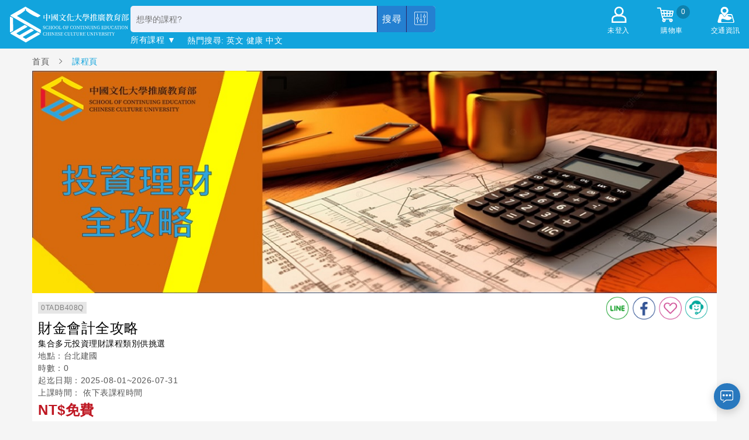

--- FILE ---
content_type: text/html; charset=utf-8
request_url: https://m.sce.pccu.edu.tw/class_detail?id=0TADB308N
body_size: 150156
content:
<!doctype html>
<html data-n-head-ssr>
  <head >
    <title>null null 中國文化大學推廣教育部</title><meta data-n-head="ssr" charset="utf-8"><meta data-n-head="ssr" name="viewport" content="width=device-width, initial-scale=1"><meta data-n-head="ssr" name="google-site-verification" content="9AJeodnjKtVknax71-1nbQmlPUD2aHw0DpSCfEOHIsU"><meta data-n-head="ssr" property="og:type" content="website"><meta data-n-head="ssr" property="fb:app_id" content="1515306728781315"><meta data-n-head="ssr" property="og:site_name" content="專業進修最佳選擇 終身學習第一品牌 中國文化大學推廣教育部"><meta data-n-head="ssr" property="product:brand" content="中國文化大學推廣教育部"><meta data-n-head="ssr" property="og:url" content="https://m.sce.pccu.edu.tw/class_detail?id=0TADB308N"><meta data-n-head="ssr" data-hid="og:title" property="og:title" content="null null 中國文化大學推廣教育部"><meta data-n-head="ssr" data-hid="og:image" property="og:image" content="https://m.sce.pccu.edu.tw/sce.png"><meta data-n-head="ssr" property="product:availability" content="discontinued"><meta data-n-head="ssr" property="product:condition" content="new"><meta data-n-head="ssr" property="product:price:amount" content="Infinity"><meta data-n-head="ssr" property="product:price:currency" content="TWD"><meta data-n-head="ssr" property="product:retailer_item_id" content="0TADB408Q"><link data-n-head="ssr" rel="icon" type="image/x-icon" href="scelogo.jpg"><link data-n-head="ssr" rel="stylesheet" href="https://cdnjs.cloudflare.com/ajax/libs/fancybox/3.1.20/jquery.fancybox.min.css"><link data-n-head="ssr" data-hid="image_src" rel="image_src" type="image/jpeg" ref="https://m.sce.pccu.edu.tw/sce.png"><script data-n-head="ssr" src="https://cdnjs.cloudflare.com/ajax/libs/jquery/3.2.1/jquery.min.js" type="text/javascript"></script><script data-n-head="ssr" src="https://cdnjs.cloudflare.com/ajax/libs/fancybox/3.1.20/jquery.fancybox.js" type="text/javascript"></script><script data-n-head="ssr" data-hid="gtm-script">if(!window._gtm_init){window._gtm_init=1;(function(w,n,d,m,e,p){w[d]=(w[d]==1||n[d]=='yes'||n[d]==1||n[m]==1||(w[e]&&w[e][p]&&w[e][p]()))?1:0})(window,navigator,'doNotTrack','msDoNotTrack','external','msTrackingProtectionEnabled');(function(w,d,s,l,x,y){w[x]={};w._gtm_inject=function(i){if(w.doNotTrack||w[x][i])return;w[x][i]=1;w[l]=w[l]||[];w[l].push({'gtm.start':new Date().getTime(),event:'gtm.js'});var f=d.getElementsByTagName(s)[0],j=d.createElement(s);j.async=true;j.src='https://www.googletagmanager.com/gtm.js?id='+i;f.parentNode.insertBefore(j,f);};w[y]('GTM-N7RB694')})(window,document,'script','dataLayer','_gtm_ids','_gtm_inject')}</script><script data-n-head="ssr" src="https://www.googletagmanager.com/gtag/js?id=UA-74845581-1" async></script><script data-n-head="ssr" type="application/javascript">(function(w,d,t,r,u){w[u]=w[u]||[];w[u].push({'projectId':'10000','properties':{'pixelId':'10048427'}});var s=d.createElement(t);s.src=r;s.async=true;s.onload=s.onreadystatechange=function(){var y,rs=this.readyState,c=w[u];if(rs&&rs!="complete"&&rs!="loaded"){return}try{y=YAHOO.ywa.I13N.fireBeacon;w[u]=[];w[u].push=function(p){y([p])};y(c)}catch(e){}};var scr=d.getElementsByTagName(t)[0],par=scr.parentNode;par.insertBefore(s,scr)})(window,document,"script","https://s.yimg.com/wi/ytc.js","dotq");</script><link rel="preload" href="/_nuxt/2548272.js" as="script"><link rel="preload" href="/_nuxt/dc1e993.js" as="script"><link rel="preload" href="/_nuxt/6ec798f.js" as="script"><link rel="preload" href="/_nuxt/a51db08.js" as="script"><link rel="preload" href="/_nuxt/afc9cda.js" as="script"><style data-vue-ssr-id="71f83a6d:0 32df6d42:0 5b9ecb14:0 5b9ecb14:1 2ecdef40:0 59964052:0 dea8aab2:0">/*!
 * Bootstrap v4.5.3 (https://getbootstrap.com/)
 * Copyright 2011-2020 The Bootstrap Authors
 * Copyright 2011-2020 Twitter, Inc.
 * Licensed under MIT (https://github.com/twbs/bootstrap/blob/main/LICENSE)
 */:root{--blue:#007bff;--indigo:#6610f2;--purple:#6f42c1;--pink:#e83e8c;--red:#dc3545;--orange:#fd7e14;--yellow:#ffc107;--green:#28a745;--teal:#20c997;--cyan:#17a2b8;--white:#fff;--gray:#6c757d;--gray-dark:#343a40;--primary:#007bff;--secondary:#6c757d;--success:#28a745;--info:#17a2b8;--warning:#ffc107;--danger:#dc3545;--light:#f8f9fa;--dark:#343a40;--breakpoint-xs:0;--breakpoint-sm:576px;--breakpoint-md:768px;--breakpoint-lg:992px;--breakpoint-xl:1200px;--font-family-sans-serif:-apple-system,BlinkMacSystemFont,"Segoe UI",Roboto,"Helvetica Neue",Arial,"Noto Sans",sans-serif,"Apple Color Emoji","Segoe UI Emoji","Segoe UI Symbol","Noto Color Emoji";--font-family-monospace:SFMono-Regular,Menlo,Monaco,Consolas,"Liberation Mono","Courier New",monospace}*,:after,:before{box-sizing:border-box}html{font-family:sans-serif;line-height:1.15;-webkit-text-size-adjust:100%;-webkit-tap-highlight-color:rgba(0,0,0,0)}article,aside,figcaption,figure,footer,header,hgroup,main,nav,section{display:block}body{margin:0;font-family:-apple-system,BlinkMacSystemFont,"Segoe UI",Roboto,"Helvetica Neue",Arial,"Noto Sans",sans-serif,"Apple Color Emoji","Segoe UI Emoji","Segoe UI Symbol","Noto Color Emoji";font-size:1rem;font-weight:400;line-height:1.5;color:#212529;text-align:left;background-color:#fff}[tabindex="-1"]:focus:not(.focus-visible),[tabindex="-1"]:focus:not(:focus-visible){outline:0!important}hr{box-sizing:content-box;height:0;overflow:visible}h1,h2,h3,h4,h5,h6{margin-top:0;margin-bottom:.5rem}p{margin-top:0;margin-bottom:1rem}abbr[data-original-title],abbr[title]{text-decoration:underline;-webkit-text-decoration:underline dotted;text-decoration:underline dotted;cursor:help;border-bottom:0;-webkit-text-decoration-skip-ink:none;text-decoration-skip-ink:none}address{font-style:normal;line-height:inherit}address,dl,ol,ul{margin-bottom:1rem}dl,ol,ul{margin-top:0}ol ol,ol ul,ul ol,ul ul{margin-bottom:0}dt{font-weight:700}dd{margin-bottom:.5rem;margin-left:0}blockquote{margin:0 0 1rem}b,strong{font-weight:bolder}small{font-size:80%}sub,sup{position:relative;font-size:75%;line-height:0;vertical-align:baseline}sub{bottom:-.25em}sup{top:-.5em}a{color:#007bff;text-decoration:none;background-color:transparent}a:hover{color:#0056b3;text-decoration:underline}a:not([href]):not([class]),a:not([href]):not([class]):hover{color:inherit;text-decoration:none}code,kbd,pre,samp{font-family:SFMono-Regular,Menlo,Monaco,Consolas,"Liberation Mono","Courier New",monospace;font-size:1em}pre{margin-top:0;margin-bottom:1rem;overflow:auto;-ms-overflow-style:scrollbar}figure{margin:0 0 1rem}img{border-style:none}img,svg{vertical-align:middle}svg{overflow:hidden}table{border-collapse:collapse}caption{padding-top:.75rem;padding-bottom:.75rem;color:#6c757d;text-align:left;caption-side:bottom}th{text-align:inherit;text-align:-webkit-match-parent}label{display:inline-block;margin-bottom:.5rem}button{border-radius:0}button:focus{outline:1px dotted;outline:5px auto -webkit-focus-ring-color}button,input,optgroup,select,textarea{margin:0;font-family:inherit;font-size:inherit;line-height:inherit}button,input{overflow:visible}button,select{text-transform:none}[role=button]{cursor:pointer}select{word-wrap:normal}[type=button],[type=reset],[type=submit],button{-webkit-appearance:button}[type=button]:not(:disabled),[type=reset]:not(:disabled),[type=submit]:not(:disabled),button:not(:disabled){cursor:pointer}[type=button]::-moz-focus-inner,[type=reset]::-moz-focus-inner,[type=submit]::-moz-focus-inner,button::-moz-focus-inner{padding:0;border-style:none}input[type=checkbox],input[type=radio]{box-sizing:border-box;padding:0}textarea{overflow:auto;resize:vertical}fieldset{min-width:0;padding:0;margin:0;border:0}legend{display:block;width:100%;max-width:100%;padding:0;margin-bottom:.5rem;font-size:1.5rem;line-height:inherit;color:inherit;white-space:normal}progress{vertical-align:baseline}[type=number]::-webkit-inner-spin-button,[type=number]::-webkit-outer-spin-button{height:auto}[type=search]{outline-offset:-2px;-webkit-appearance:none}[type=search]::-webkit-search-decoration{-webkit-appearance:none}::-webkit-file-upload-button{font:inherit;-webkit-appearance:button}output{display:inline-block}summary{display:list-item;cursor:pointer}template{display:none}[hidden]{display:none!important}.h1,.h2,.h3,.h4,.h5,.h6,h1,h2,h3,h4,h5,h6{margin-bottom:.5rem;font-weight:500;line-height:1.2}.h1,h1{font-size:2.5rem}.h2,h2{font-size:2rem}.h3,h3{font-size:1.75rem}.h4,h4{font-size:1.5rem}.h5,h5{font-size:1.25rem}.h6,h6{font-size:1rem}.lead{font-size:1.25rem;font-weight:300}.display-1{font-size:6rem}.display-1,.display-2{font-weight:300;line-height:1.2}.display-2{font-size:5.5rem}.display-3{font-size:4.5rem}.display-3,.display-4{font-weight:300;line-height:1.2}.display-4{font-size:3.5rem}hr{margin-top:1rem;margin-bottom:1rem;border:0;border-top:1px solid rgba(0,0,0,.1)}.small,small{font-size:80%;font-weight:400}.mark,mark{padding:.2em;background-color:#fcf8e3}.list-inline,.list-unstyled{padding-left:0;list-style:none}.list-inline-item{display:inline-block}.list-inline-item:not(:last-child){margin-right:.5rem}.initialism{font-size:90%;text-transform:uppercase}.blockquote{margin-bottom:1rem;font-size:1.25rem}.blockquote-footer{display:block;font-size:80%;color:#6c757d}.blockquote-footer:before{content:"\2014\00A0"}.img-fluid,.img-thumbnail{max-width:100%;height:auto}.img-thumbnail{padding:.25rem;background-color:#fff;border:1px solid #dee2e6;border-radius:.25rem}.figure{display:inline-block}.figure-img{margin-bottom:.5rem;line-height:1}.figure-caption{font-size:90%;color:#6c757d}code{font-size:87.5%;color:#e83e8c;word-wrap:break-word}a>code{color:inherit}kbd{padding:.2rem .4rem;font-size:87.5%;color:#fff;background-color:#212529;border-radius:.2rem}kbd kbd{padding:0;font-size:100%;font-weight:700}pre{display:block;font-size:87.5%;color:#212529}pre code{font-size:inherit;color:inherit;word-break:normal}.pre-scrollable{max-height:340px;overflow-y:scroll}.container,.container-fluid,.container-lg,.container-md,.container-sm,.container-xl{width:100%;padding-right:15px;padding-left:15px;margin-right:auto;margin-left:auto}@media (min-width:576px){.container,.container-sm{max-width:540px}}@media (min-width:768px){.container,.container-md,.container-sm{max-width:720px}}@media (min-width:992px){.container,.container-lg,.container-md,.container-sm{max-width:960px}}@media (min-width:1200px){.container,.container-lg,.container-md,.container-sm,.container-xl{max-width:1140px}}.row{display:flex;flex-wrap:wrap;margin-right:-15px;margin-left:-15px}.no-gutters{margin-right:0;margin-left:0}.no-gutters>.col,.no-gutters>[class*=col-]{padding-right:0;padding-left:0}.col,.col-1,.col-2,.col-3,.col-4,.col-5,.col-6,.col-7,.col-8,.col-9,.col-10,.col-11,.col-12,.col-auto,.col-lg,.col-lg-1,.col-lg-2,.col-lg-3,.col-lg-4,.col-lg-5,.col-lg-6,.col-lg-7,.col-lg-8,.col-lg-9,.col-lg-10,.col-lg-11,.col-lg-12,.col-lg-auto,.col-md,.col-md-1,.col-md-2,.col-md-3,.col-md-4,.col-md-5,.col-md-6,.col-md-7,.col-md-8,.col-md-9,.col-md-10,.col-md-11,.col-md-12,.col-md-auto,.col-sm,.col-sm-1,.col-sm-2,.col-sm-3,.col-sm-4,.col-sm-5,.col-sm-6,.col-sm-7,.col-sm-8,.col-sm-9,.col-sm-10,.col-sm-11,.col-sm-12,.col-sm-auto,.col-xl,.col-xl-1,.col-xl-2,.col-xl-3,.col-xl-4,.col-xl-5,.col-xl-6,.col-xl-7,.col-xl-8,.col-xl-9,.col-xl-10,.col-xl-11,.col-xl-12,.col-xl-auto{position:relative;width:100%;padding-right:15px;padding-left:15px}.col{flex-basis:0;flex-grow:1;max-width:100%}.row-cols-1>*{flex:0 0 100%;max-width:100%}.row-cols-2>*{flex:0 0 50%;max-width:50%}.row-cols-3>*{flex:0 0 33.333333%;max-width:33.333333%}.row-cols-4>*{flex:0 0 25%;max-width:25%}.row-cols-5>*{flex:0 0 20%;max-width:20%}.row-cols-6>*{flex:0 0 16.666667%;max-width:16.666667%}.col-auto{flex:0 0 auto;width:auto;max-width:100%}.col-1{flex:0 0 8.333333%;max-width:8.333333%}.col-2{flex:0 0 16.666667%;max-width:16.666667%}.col-3{flex:0 0 25%;max-width:25%}.col-4{flex:0 0 33.333333%;max-width:33.333333%}.col-5{flex:0 0 41.666667%;max-width:41.666667%}.col-6{flex:0 0 50%;max-width:50%}.col-7{flex:0 0 58.333333%;max-width:58.333333%}.col-8{flex:0 0 66.666667%;max-width:66.666667%}.col-9{flex:0 0 75%;max-width:75%}.col-10{flex:0 0 83.333333%;max-width:83.333333%}.col-11{flex:0 0 91.666667%;max-width:91.666667%}.col-12{flex:0 0 100%;max-width:100%}.order-first{order:-1}.order-last{order:13}.order-0{order:0}.order-1{order:1}.order-2{order:2}.order-3{order:3}.order-4{order:4}.order-5{order:5}.order-6{order:6}.order-7{order:7}.order-8{order:8}.order-9{order:9}.order-10{order:10}.order-11{order:11}.order-12{order:12}.offset-1{margin-left:8.333333%}.offset-2{margin-left:16.666667%}.offset-3{margin-left:25%}.offset-4{margin-left:33.333333%}.offset-5{margin-left:41.666667%}.offset-6{margin-left:50%}.offset-7{margin-left:58.333333%}.offset-8{margin-left:66.666667%}.offset-9{margin-left:75%}.offset-10{margin-left:83.333333%}.offset-11{margin-left:91.666667%}@media (min-width:576px){.col-sm{flex-basis:0;flex-grow:1;max-width:100%}.row-cols-sm-1>*{flex:0 0 100%;max-width:100%}.row-cols-sm-2>*{flex:0 0 50%;max-width:50%}.row-cols-sm-3>*{flex:0 0 33.333333%;max-width:33.333333%}.row-cols-sm-4>*{flex:0 0 25%;max-width:25%}.row-cols-sm-5>*{flex:0 0 20%;max-width:20%}.row-cols-sm-6>*{flex:0 0 16.666667%;max-width:16.666667%}.col-sm-auto{flex:0 0 auto;width:auto;max-width:100%}.col-sm-1{flex:0 0 8.333333%;max-width:8.333333%}.col-sm-2{flex:0 0 16.666667%;max-width:16.666667%}.col-sm-3{flex:0 0 25%;max-width:25%}.col-sm-4{flex:0 0 33.333333%;max-width:33.333333%}.col-sm-5{flex:0 0 41.666667%;max-width:41.666667%}.col-sm-6{flex:0 0 50%;max-width:50%}.col-sm-7{flex:0 0 58.333333%;max-width:58.333333%}.col-sm-8{flex:0 0 66.666667%;max-width:66.666667%}.col-sm-9{flex:0 0 75%;max-width:75%}.col-sm-10{flex:0 0 83.333333%;max-width:83.333333%}.col-sm-11{flex:0 0 91.666667%;max-width:91.666667%}.col-sm-12{flex:0 0 100%;max-width:100%}.order-sm-first{order:-1}.order-sm-last{order:13}.order-sm-0{order:0}.order-sm-1{order:1}.order-sm-2{order:2}.order-sm-3{order:3}.order-sm-4{order:4}.order-sm-5{order:5}.order-sm-6{order:6}.order-sm-7{order:7}.order-sm-8{order:8}.order-sm-9{order:9}.order-sm-10{order:10}.order-sm-11{order:11}.order-sm-12{order:12}.offset-sm-0{margin-left:0}.offset-sm-1{margin-left:8.333333%}.offset-sm-2{margin-left:16.666667%}.offset-sm-3{margin-left:25%}.offset-sm-4{margin-left:33.333333%}.offset-sm-5{margin-left:41.666667%}.offset-sm-6{margin-left:50%}.offset-sm-7{margin-left:58.333333%}.offset-sm-8{margin-left:66.666667%}.offset-sm-9{margin-left:75%}.offset-sm-10{margin-left:83.333333%}.offset-sm-11{margin-left:91.666667%}}@media (min-width:768px){.col-md{flex-basis:0;flex-grow:1;max-width:100%}.row-cols-md-1>*{flex:0 0 100%;max-width:100%}.row-cols-md-2>*{flex:0 0 50%;max-width:50%}.row-cols-md-3>*{flex:0 0 33.333333%;max-width:33.333333%}.row-cols-md-4>*{flex:0 0 25%;max-width:25%}.row-cols-md-5>*{flex:0 0 20%;max-width:20%}.row-cols-md-6>*{flex:0 0 16.666667%;max-width:16.666667%}.col-md-auto{flex:0 0 auto;width:auto;max-width:100%}.col-md-1{flex:0 0 8.333333%;max-width:8.333333%}.col-md-2{flex:0 0 16.666667%;max-width:16.666667%}.col-md-3{flex:0 0 25%;max-width:25%}.col-md-4{flex:0 0 33.333333%;max-width:33.333333%}.col-md-5{flex:0 0 41.666667%;max-width:41.666667%}.col-md-6{flex:0 0 50%;max-width:50%}.col-md-7{flex:0 0 58.333333%;max-width:58.333333%}.col-md-8{flex:0 0 66.666667%;max-width:66.666667%}.col-md-9{flex:0 0 75%;max-width:75%}.col-md-10{flex:0 0 83.333333%;max-width:83.333333%}.col-md-11{flex:0 0 91.666667%;max-width:91.666667%}.col-md-12{flex:0 0 100%;max-width:100%}.order-md-first{order:-1}.order-md-last{order:13}.order-md-0{order:0}.order-md-1{order:1}.order-md-2{order:2}.order-md-3{order:3}.order-md-4{order:4}.order-md-5{order:5}.order-md-6{order:6}.order-md-7{order:7}.order-md-8{order:8}.order-md-9{order:9}.order-md-10{order:10}.order-md-11{order:11}.order-md-12{order:12}.offset-md-0{margin-left:0}.offset-md-1{margin-left:8.333333%}.offset-md-2{margin-left:16.666667%}.offset-md-3{margin-left:25%}.offset-md-4{margin-left:33.333333%}.offset-md-5{margin-left:41.666667%}.offset-md-6{margin-left:50%}.offset-md-7{margin-left:58.333333%}.offset-md-8{margin-left:66.666667%}.offset-md-9{margin-left:75%}.offset-md-10{margin-left:83.333333%}.offset-md-11{margin-left:91.666667%}}@media (min-width:992px){.col-lg{flex-basis:0;flex-grow:1;max-width:100%}.row-cols-lg-1>*{flex:0 0 100%;max-width:100%}.row-cols-lg-2>*{flex:0 0 50%;max-width:50%}.row-cols-lg-3>*{flex:0 0 33.333333%;max-width:33.333333%}.row-cols-lg-4>*{flex:0 0 25%;max-width:25%}.row-cols-lg-5>*{flex:0 0 20%;max-width:20%}.row-cols-lg-6>*{flex:0 0 16.666667%;max-width:16.666667%}.col-lg-auto{flex:0 0 auto;width:auto;max-width:100%}.col-lg-1{flex:0 0 8.333333%;max-width:8.333333%}.col-lg-2{flex:0 0 16.666667%;max-width:16.666667%}.col-lg-3{flex:0 0 25%;max-width:25%}.col-lg-4{flex:0 0 33.333333%;max-width:33.333333%}.col-lg-5{flex:0 0 41.666667%;max-width:41.666667%}.col-lg-6{flex:0 0 50%;max-width:50%}.col-lg-7{flex:0 0 58.333333%;max-width:58.333333%}.col-lg-8{flex:0 0 66.666667%;max-width:66.666667%}.col-lg-9{flex:0 0 75%;max-width:75%}.col-lg-10{flex:0 0 83.333333%;max-width:83.333333%}.col-lg-11{flex:0 0 91.666667%;max-width:91.666667%}.col-lg-12{flex:0 0 100%;max-width:100%}.order-lg-first{order:-1}.order-lg-last{order:13}.order-lg-0{order:0}.order-lg-1{order:1}.order-lg-2{order:2}.order-lg-3{order:3}.order-lg-4{order:4}.order-lg-5{order:5}.order-lg-6{order:6}.order-lg-7{order:7}.order-lg-8{order:8}.order-lg-9{order:9}.order-lg-10{order:10}.order-lg-11{order:11}.order-lg-12{order:12}.offset-lg-0{margin-left:0}.offset-lg-1{margin-left:8.333333%}.offset-lg-2{margin-left:16.666667%}.offset-lg-3{margin-left:25%}.offset-lg-4{margin-left:33.333333%}.offset-lg-5{margin-left:41.666667%}.offset-lg-6{margin-left:50%}.offset-lg-7{margin-left:58.333333%}.offset-lg-8{margin-left:66.666667%}.offset-lg-9{margin-left:75%}.offset-lg-10{margin-left:83.333333%}.offset-lg-11{margin-left:91.666667%}}@media (min-width:1200px){.col-xl{flex-basis:0;flex-grow:1;max-width:100%}.row-cols-xl-1>*{flex:0 0 100%;max-width:100%}.row-cols-xl-2>*{flex:0 0 50%;max-width:50%}.row-cols-xl-3>*{flex:0 0 33.333333%;max-width:33.333333%}.row-cols-xl-4>*{flex:0 0 25%;max-width:25%}.row-cols-xl-5>*{flex:0 0 20%;max-width:20%}.row-cols-xl-6>*{flex:0 0 16.666667%;max-width:16.666667%}.col-xl-auto{flex:0 0 auto;width:auto;max-width:100%}.col-xl-1{flex:0 0 8.333333%;max-width:8.333333%}.col-xl-2{flex:0 0 16.666667%;max-width:16.666667%}.col-xl-3{flex:0 0 25%;max-width:25%}.col-xl-4{flex:0 0 33.333333%;max-width:33.333333%}.col-xl-5{flex:0 0 41.666667%;max-width:41.666667%}.col-xl-6{flex:0 0 50%;max-width:50%}.col-xl-7{flex:0 0 58.333333%;max-width:58.333333%}.col-xl-8{flex:0 0 66.666667%;max-width:66.666667%}.col-xl-9{flex:0 0 75%;max-width:75%}.col-xl-10{flex:0 0 83.333333%;max-width:83.333333%}.col-xl-11{flex:0 0 91.666667%;max-width:91.666667%}.col-xl-12{flex:0 0 100%;max-width:100%}.order-xl-first{order:-1}.order-xl-last{order:13}.order-xl-0{order:0}.order-xl-1{order:1}.order-xl-2{order:2}.order-xl-3{order:3}.order-xl-4{order:4}.order-xl-5{order:5}.order-xl-6{order:6}.order-xl-7{order:7}.order-xl-8{order:8}.order-xl-9{order:9}.order-xl-10{order:10}.order-xl-11{order:11}.order-xl-12{order:12}.offset-xl-0{margin-left:0}.offset-xl-1{margin-left:8.333333%}.offset-xl-2{margin-left:16.666667%}.offset-xl-3{margin-left:25%}.offset-xl-4{margin-left:33.333333%}.offset-xl-5{margin-left:41.666667%}.offset-xl-6{margin-left:50%}.offset-xl-7{margin-left:58.333333%}.offset-xl-8{margin-left:66.666667%}.offset-xl-9{margin-left:75%}.offset-xl-10{margin-left:83.333333%}.offset-xl-11{margin-left:91.666667%}}.table{width:100%;margin-bottom:1rem;color:#212529}.table td,.table th{padding:.75rem;vertical-align:top;border-top:1px solid #dee2e6}.table thead th{vertical-align:bottom;border-bottom:2px solid #dee2e6}.table tbody+tbody{border-top:2px solid #dee2e6}.table-sm td,.table-sm th{padding:.3rem}.table-bordered,.table-bordered td,.table-bordered th{border:1px solid #dee2e6}.table-bordered thead td,.table-bordered thead th{border-bottom-width:2px}.table-borderless tbody+tbody,.table-borderless td,.table-borderless th,.table-borderless thead th{border:0}.table-striped tbody tr:nth-of-type(odd){background-color:rgba(0,0,0,.05)}.table-hover tbody tr:hover{color:#212529;background-color:rgba(0,0,0,.075)}.table-primary,.table-primary>td,.table-primary>th{background-color:#b8daff}.table-primary tbody+tbody,.table-primary td,.table-primary th,.table-primary thead th{border-color:#7abaff}.table-hover .table-primary:hover,.table-hover .table-primary:hover>td,.table-hover .table-primary:hover>th{background-color:#9fcdff}.table-secondary,.table-secondary>td,.table-secondary>th{background-color:#d6d8db}.table-secondary tbody+tbody,.table-secondary td,.table-secondary th,.table-secondary thead th{border-color:#b3b7bb}.table-hover .table-secondary:hover,.table-hover .table-secondary:hover>td,.table-hover .table-secondary:hover>th{background-color:#c8cbcf}.table-success,.table-success>td,.table-success>th{background-color:#c3e6cb}.table-success tbody+tbody,.table-success td,.table-success th,.table-success thead th{border-color:#8fd19e}.table-hover .table-success:hover,.table-hover .table-success:hover>td,.table-hover .table-success:hover>th{background-color:#b1dfbb}.table-info,.table-info>td,.table-info>th{background-color:#bee5eb}.table-info tbody+tbody,.table-info td,.table-info th,.table-info thead th{border-color:#86cfda}.table-hover .table-info:hover,.table-hover .table-info:hover>td,.table-hover .table-info:hover>th{background-color:#abdde5}.table-warning,.table-warning>td,.table-warning>th{background-color:#ffeeba}.table-warning tbody+tbody,.table-warning td,.table-warning th,.table-warning thead th{border-color:#ffdf7e}.table-hover .table-warning:hover,.table-hover .table-warning:hover>td,.table-hover .table-warning:hover>th{background-color:#ffe8a1}.table-danger,.table-danger>td,.table-danger>th{background-color:#f5c6cb}.table-danger tbody+tbody,.table-danger td,.table-danger th,.table-danger thead th{border-color:#ed969e}.table-hover .table-danger:hover,.table-hover .table-danger:hover>td,.table-hover .table-danger:hover>th{background-color:#f1b0b7}.table-light,.table-light>td,.table-light>th{background-color:#fdfdfe}.table-light tbody+tbody,.table-light td,.table-light th,.table-light thead th{border-color:#fbfcfc}.table-hover .table-light:hover,.table-hover .table-light:hover>td,.table-hover .table-light:hover>th{background-color:#ececf6}.table-dark,.table-dark>td,.table-dark>th{background-color:#c6c8ca}.table-dark tbody+tbody,.table-dark td,.table-dark th,.table-dark thead th{border-color:#95999c}.table-hover .table-dark:hover,.table-hover .table-dark:hover>td,.table-hover .table-dark:hover>th{background-color:#b9bbbe}.table-active,.table-active>td,.table-active>th,.table-hover .table-active:hover,.table-hover .table-active:hover>td,.table-hover .table-active:hover>th{background-color:rgba(0,0,0,.075)}.table .thead-dark th{color:#fff;background-color:#343a40;border-color:#454d55}.table .thead-light th{color:#495057;background-color:#e9ecef;border-color:#dee2e6}.table-dark{color:#fff;background-color:#343a40}.table-dark td,.table-dark th,.table-dark thead th{border-color:#454d55}.table-dark.table-bordered{border:0}.table-dark.table-striped tbody tr:nth-of-type(odd){background-color:hsla(0,0%,100%,.05)}.table-dark.table-hover tbody tr:hover{color:#fff;background-color:hsla(0,0%,100%,.075)}@media (max-width:575.98px){.table-responsive-sm{display:block;width:100%;overflow-x:auto;-webkit-overflow-scrolling:touch}.table-responsive-sm>.table-bordered{border:0}}@media (max-width:767.98px){.table-responsive-md{display:block;width:100%;overflow-x:auto;-webkit-overflow-scrolling:touch}.table-responsive-md>.table-bordered{border:0}}@media (max-width:991.98px){.table-responsive-lg{display:block;width:100%;overflow-x:auto;-webkit-overflow-scrolling:touch}.table-responsive-lg>.table-bordered{border:0}}@media (max-width:1199.98px){.table-responsive-xl{display:block;width:100%;overflow-x:auto;-webkit-overflow-scrolling:touch}.table-responsive-xl>.table-bordered{border:0}}.table-responsive{display:block;width:100%;overflow-x:auto;-webkit-overflow-scrolling:touch}.table-responsive>.table-bordered{border:0}.form-control{display:block;width:100%;height:calc(1.5em + .75rem + 2px);padding:.375rem .75rem;font-size:1rem;font-weight:400;line-height:1.5;color:#495057;background-color:#fff;background-clip:padding-box;border:1px solid #ced4da;border-radius:.25rem;transition:border-color .15s ease-in-out,box-shadow .15s ease-in-out}@media (prefers-reduced-motion:reduce){.form-control{transition:none}}.form-control::-ms-expand{background-color:transparent;border:0}.form-control:-moz-focusring{color:transparent;text-shadow:0 0 0 #495057}.form-control:focus{color:#495057;background-color:#fff;border-color:#80bdff;outline:0;box-shadow:0 0 0 .2rem rgba(0,123,255,.25)}.form-control::-moz-placeholder{color:#6c757d;opacity:1}.form-control:-ms-input-placeholder{color:#6c757d;opacity:1}.form-control::placeholder{color:#6c757d;opacity:1}.form-control:disabled,.form-control[readonly]{background-color:#e9ecef;opacity:1}input[type=date].form-control,input[type=datetime-local].form-control,input[type=month].form-control,input[type=time].form-control{-webkit-appearance:none;-moz-appearance:none;appearance:none}select.form-control:focus::-ms-value{color:#495057;background-color:#fff}.form-control-file,.form-control-range{display:block;width:100%}.col-form-label{padding-top:calc(.375rem + 1px);padding-bottom:calc(.375rem + 1px);margin-bottom:0;font-size:inherit;line-height:1.5}.col-form-label-lg{padding-top:calc(.5rem + 1px);padding-bottom:calc(.5rem + 1px);font-size:1.25rem;line-height:1.5}.col-form-label-sm{padding-top:calc(.25rem + 1px);padding-bottom:calc(.25rem + 1px);font-size:.875rem;line-height:1.5}.form-control-plaintext{display:block;width:100%;padding:.375rem 0;margin-bottom:0;font-size:1rem;line-height:1.5;color:#212529;background-color:transparent;border:solid transparent;border-width:1px 0}.form-control-plaintext.form-control-lg,.form-control-plaintext.form-control-sm{padding-right:0;padding-left:0}.form-control-sm{height:calc(1.5em + .5rem + 2px);padding:.25rem .5rem;font-size:.875rem;line-height:1.5;border-radius:.2rem}.form-control-lg{height:calc(1.5em + 1rem + 2px);padding:.5rem 1rem;font-size:1.25rem;line-height:1.5;border-radius:.3rem}select.form-control[multiple],select.form-control[size],textarea.form-control{height:auto}.form-group{margin-bottom:1rem}.form-text{display:block;margin-top:.25rem}.form-row{display:flex;flex-wrap:wrap;margin-right:-5px;margin-left:-5px}.form-row>.col,.form-row>[class*=col-]{padding-right:5px;padding-left:5px}.form-check{position:relative;display:block;padding-left:1.25rem}.form-check-input{position:absolute;margin-top:.3rem;margin-left:-1.25rem}.form-check-input:disabled~.form-check-label,.form-check-input[disabled]~.form-check-label{color:#6c757d}.form-check-label{margin-bottom:0}.form-check-inline{display:inline-flex;align-items:center;padding-left:0;margin-right:.75rem}.form-check-inline .form-check-input{position:static;margin-top:0;margin-right:.3125rem;margin-left:0}.valid-feedback{display:none;width:100%;margin-top:.25rem;font-size:80%;color:#28a745}.valid-tooltip{position:absolute;top:100%;left:0;z-index:5;display:none;max-width:100%;padding:.25rem .5rem;margin-top:.1rem;font-size:.875rem;line-height:1.5;color:#fff;background-color:rgba(40,167,69,.9);border-radius:.25rem}.is-valid~.valid-feedback,.is-valid~.valid-tooltip,.was-validated :valid~.valid-feedback,.was-validated :valid~.valid-tooltip{display:block}.form-control.is-valid,.was-validated .form-control:valid{border-color:#28a745;padding-right:calc(1.5em + .75rem);background-image:url("data:image/svg+xml;charset=utf-8,%3Csvg xmlns='http://www.w3.org/2000/svg' width='8' height='8'%3E%3Cpath fill='%2328a745' d='M2.3 6.73L.6 4.53c-.4-1.04.46-1.4 1.1-.8l1.1 1.4 3.4-3.8c.6-.63 1.6-.27 1.2.7l-4 4.6c-.43.5-.8.4-1.1.1z'/%3E%3C/svg%3E");background-repeat:no-repeat;background-position:right calc(.375em + .1875rem) center;background-size:calc(.75em + .375rem) calc(.75em + .375rem)}.form-control.is-valid:focus,.was-validated .form-control:valid:focus{border-color:#28a745;box-shadow:0 0 0 .2rem rgba(40,167,69,.25)}.was-validated textarea.form-control:valid,textarea.form-control.is-valid{padding-right:calc(1.5em + .75rem);background-position:top calc(.375em + .1875rem) right calc(.375em + .1875rem)}.custom-select.is-valid,.was-validated .custom-select:valid{border-color:#28a745;padding-right:calc(.75em + 2.3125rem);background:url("data:image/svg+xml;charset=utf-8,%3Csvg xmlns='http://www.w3.org/2000/svg' width='4' height='5'%3E%3Cpath fill='%23343a40' d='M2 0L0 2h4zm0 5L0 3h4z'/%3E%3C/svg%3E") no-repeat right .75rem center/8px 10px,url("data:image/svg+xml;charset=utf-8,%3Csvg xmlns='http://www.w3.org/2000/svg' width='8' height='8'%3E%3Cpath fill='%2328a745' d='M2.3 6.73L.6 4.53c-.4-1.04.46-1.4 1.1-.8l1.1 1.4 3.4-3.8c.6-.63 1.6-.27 1.2.7l-4 4.6c-.43.5-.8.4-1.1.1z'/%3E%3C/svg%3E") #fff no-repeat center right 1.75rem/calc(.75em + .375rem) calc(.75em + .375rem)}.custom-select.is-valid:focus,.was-validated .custom-select:valid:focus{border-color:#28a745;box-shadow:0 0 0 .2rem rgba(40,167,69,.25)}.form-check-input.is-valid~.form-check-label,.was-validated .form-check-input:valid~.form-check-label{color:#28a745}.form-check-input.is-valid~.valid-feedback,.form-check-input.is-valid~.valid-tooltip,.was-validated .form-check-input:valid~.valid-feedback,.was-validated .form-check-input:valid~.valid-tooltip{display:block}.custom-control-input.is-valid~.custom-control-label,.was-validated .custom-control-input:valid~.custom-control-label{color:#28a745}.custom-control-input.is-valid~.custom-control-label:before,.was-validated .custom-control-input:valid~.custom-control-label:before{border-color:#28a745}.custom-control-input.is-valid:checked~.custom-control-label:before,.was-validated .custom-control-input:valid:checked~.custom-control-label:before{border-color:#34ce57;background-color:#34ce57}.custom-control-input.is-valid:focus~.custom-control-label:before,.was-validated .custom-control-input:valid:focus~.custom-control-label:before{box-shadow:0 0 0 .2rem rgba(40,167,69,.25)}.custom-control-input.is-valid:focus:not(:checked)~.custom-control-label:before,.custom-file-input.is-valid~.custom-file-label,.was-validated .custom-control-input:valid:focus:not(:checked)~.custom-control-label:before,.was-validated .custom-file-input:valid~.custom-file-label{border-color:#28a745}.custom-file-input.is-valid:focus~.custom-file-label,.was-validated .custom-file-input:valid:focus~.custom-file-label{border-color:#28a745;box-shadow:0 0 0 .2rem rgba(40,167,69,.25)}.invalid-feedback{display:none;width:100%;margin-top:.25rem;font-size:80%;color:#dc3545}.invalid-tooltip{position:absolute;top:100%;left:0;z-index:5;display:none;max-width:100%;padding:.25rem .5rem;margin-top:.1rem;font-size:.875rem;line-height:1.5;color:#fff;background-color:rgba(220,53,69,.9);border-radius:.25rem}.is-invalid~.invalid-feedback,.is-invalid~.invalid-tooltip,.was-validated :invalid~.invalid-feedback,.was-validated :invalid~.invalid-tooltip{display:block}.form-control.is-invalid,.was-validated .form-control:invalid{border-color:#dc3545;padding-right:calc(1.5em + .75rem);background-image:url("data:image/svg+xml;charset=utf-8,%3Csvg xmlns='http://www.w3.org/2000/svg' width='12' height='12' fill='none' stroke='%23dc3545'%3E%3Ccircle cx='6' cy='6' r='4.5'/%3E%3Cpath stroke-linejoin='round' d='M5.8 3.6h.4L6 6.5z'/%3E%3Ccircle cx='6' cy='8.2' r='.6' fill='%23dc3545' stroke='none'/%3E%3C/svg%3E");background-repeat:no-repeat;background-position:right calc(.375em + .1875rem) center;background-size:calc(.75em + .375rem) calc(.75em + .375rem)}.form-control.is-invalid:focus,.was-validated .form-control:invalid:focus{border-color:#dc3545;box-shadow:0 0 0 .2rem rgba(220,53,69,.25)}.was-validated textarea.form-control:invalid,textarea.form-control.is-invalid{padding-right:calc(1.5em + .75rem);background-position:top calc(.375em + .1875rem) right calc(.375em + .1875rem)}.custom-select.is-invalid,.was-validated .custom-select:invalid{border-color:#dc3545;padding-right:calc(.75em + 2.3125rem);background:url("data:image/svg+xml;charset=utf-8,%3Csvg xmlns='http://www.w3.org/2000/svg' width='4' height='5'%3E%3Cpath fill='%23343a40' d='M2 0L0 2h4zm0 5L0 3h4z'/%3E%3C/svg%3E") no-repeat right .75rem center/8px 10px,url("data:image/svg+xml;charset=utf-8,%3Csvg xmlns='http://www.w3.org/2000/svg' width='12' height='12' fill='none' stroke='%23dc3545'%3E%3Ccircle cx='6' cy='6' r='4.5'/%3E%3Cpath stroke-linejoin='round' d='M5.8 3.6h.4L6 6.5z'/%3E%3Ccircle cx='6' cy='8.2' r='.6' fill='%23dc3545' stroke='none'/%3E%3C/svg%3E") #fff no-repeat center right 1.75rem/calc(.75em + .375rem) calc(.75em + .375rem)}.custom-select.is-invalid:focus,.was-validated .custom-select:invalid:focus{border-color:#dc3545;box-shadow:0 0 0 .2rem rgba(220,53,69,.25)}.form-check-input.is-invalid~.form-check-label,.was-validated .form-check-input:invalid~.form-check-label{color:#dc3545}.form-check-input.is-invalid~.invalid-feedback,.form-check-input.is-invalid~.invalid-tooltip,.was-validated .form-check-input:invalid~.invalid-feedback,.was-validated .form-check-input:invalid~.invalid-tooltip{display:block}.custom-control-input.is-invalid~.custom-control-label,.was-validated .custom-control-input:invalid~.custom-control-label{color:#dc3545}.custom-control-input.is-invalid~.custom-control-label:before,.was-validated .custom-control-input:invalid~.custom-control-label:before{border-color:#dc3545}.custom-control-input.is-invalid:checked~.custom-control-label:before,.was-validated .custom-control-input:invalid:checked~.custom-control-label:before{border-color:#e4606d;background-color:#e4606d}.custom-control-input.is-invalid:focus~.custom-control-label:before,.was-validated .custom-control-input:invalid:focus~.custom-control-label:before{box-shadow:0 0 0 .2rem rgba(220,53,69,.25)}.custom-control-input.is-invalid:focus:not(:checked)~.custom-control-label:before,.custom-file-input.is-invalid~.custom-file-label,.was-validated .custom-control-input:invalid:focus:not(:checked)~.custom-control-label:before,.was-validated .custom-file-input:invalid~.custom-file-label{border-color:#dc3545}.custom-file-input.is-invalid:focus~.custom-file-label,.was-validated .custom-file-input:invalid:focus~.custom-file-label{border-color:#dc3545;box-shadow:0 0 0 .2rem rgba(220,53,69,.25)}.form-inline{display:flex;flex-flow:row wrap;align-items:center}.form-inline .form-check{width:100%}@media (min-width:576px){.form-inline label{justify-content:center}.form-inline .form-group,.form-inline label{display:flex;align-items:center;margin-bottom:0}.form-inline .form-group{flex:0 0 auto;flex-flow:row wrap}.form-inline .form-control{display:inline-block;width:auto;vertical-align:middle}.form-inline .form-control-plaintext{display:inline-block}.form-inline .custom-select,.form-inline .input-group{width:auto}.form-inline .form-check{display:flex;align-items:center;justify-content:center;width:auto;padding-left:0}.form-inline .form-check-input{position:relative;flex-shrink:0;margin-top:0;margin-right:.25rem;margin-left:0}.form-inline .custom-control{align-items:center;justify-content:center}.form-inline .custom-control-label{margin-bottom:0}}.btn{display:inline-block;font-weight:400;color:#212529;text-align:center;vertical-align:middle;-webkit-user-select:none;-moz-user-select:none;-ms-user-select:none;user-select:none;background-color:transparent;border:1px solid transparent;padding:.375rem .75rem;font-size:1rem;line-height:1.5;border-radius:.25rem;transition:color .15s ease-in-out,background-color .15s ease-in-out,border-color .15s ease-in-out,box-shadow .15s ease-in-out}@media (prefers-reduced-motion:reduce){.btn{transition:none}}.btn:hover{color:#212529;text-decoration:none}.btn.focus,.btn:focus{outline:0;box-shadow:0 0 0 .2rem rgba(0,123,255,.25)}.btn.disabled,.btn:disabled{opacity:.65}.btn:not(:disabled):not(.disabled){cursor:pointer}a.btn.disabled,fieldset:disabled a.btn{pointer-events:none}.btn-primary{color:#fff;background-color:#007bff;border-color:#007bff}.btn-primary.focus,.btn-primary:focus,.btn-primary:hover{color:#fff;background-color:#0069d9;border-color:#0062cc}.btn-primary.focus,.btn-primary:focus{box-shadow:0 0 0 .2rem rgba(38,143,255,.5)}.btn-primary.disabled,.btn-primary:disabled{color:#fff;background-color:#007bff;border-color:#007bff}.btn-primary:not(:disabled):not(.disabled).active,.btn-primary:not(:disabled):not(.disabled):active,.show>.btn-primary.dropdown-toggle{color:#fff;background-color:#0062cc;border-color:#005cbf}.btn-primary:not(:disabled):not(.disabled).active:focus,.btn-primary:not(:disabled):not(.disabled):active:focus,.show>.btn-primary.dropdown-toggle:focus{box-shadow:0 0 0 .2rem rgba(38,143,255,.5)}.btn-secondary{color:#fff;background-color:#6c757d;border-color:#6c757d}.btn-secondary.focus,.btn-secondary:focus,.btn-secondary:hover{color:#fff;background-color:#5a6268;border-color:#545b62}.btn-secondary.focus,.btn-secondary:focus{box-shadow:0 0 0 .2rem rgba(130,138,145,.5)}.btn-secondary.disabled,.btn-secondary:disabled{color:#fff;background-color:#6c757d;border-color:#6c757d}.btn-secondary:not(:disabled):not(.disabled).active,.btn-secondary:not(:disabled):not(.disabled):active,.show>.btn-secondary.dropdown-toggle{color:#fff;background-color:#545b62;border-color:#4e555b}.btn-secondary:not(:disabled):not(.disabled).active:focus,.btn-secondary:not(:disabled):not(.disabled):active:focus,.show>.btn-secondary.dropdown-toggle:focus{box-shadow:0 0 0 .2rem rgba(130,138,145,.5)}.btn-success{color:#fff;background-color:#28a745;border-color:#28a745}.btn-success.focus,.btn-success:focus,.btn-success:hover{color:#fff;background-color:#218838;border-color:#1e7e34}.btn-success.focus,.btn-success:focus{box-shadow:0 0 0 .2rem rgba(72,180,97,.5)}.btn-success.disabled,.btn-success:disabled{color:#fff;background-color:#28a745;border-color:#28a745}.btn-success:not(:disabled):not(.disabled).active,.btn-success:not(:disabled):not(.disabled):active,.show>.btn-success.dropdown-toggle{color:#fff;background-color:#1e7e34;border-color:#1c7430}.btn-success:not(:disabled):not(.disabled).active:focus,.btn-success:not(:disabled):not(.disabled):active:focus,.show>.btn-success.dropdown-toggle:focus{box-shadow:0 0 0 .2rem rgba(72,180,97,.5)}.btn-info{color:#fff;background-color:#17a2b8;border-color:#17a2b8}.btn-info.focus,.btn-info:focus,.btn-info:hover{color:#fff;background-color:#138496;border-color:#117a8b}.btn-info.focus,.btn-info:focus{box-shadow:0 0 0 .2rem rgba(58,176,195,.5)}.btn-info.disabled,.btn-info:disabled{color:#fff;background-color:#17a2b8;border-color:#17a2b8}.btn-info:not(:disabled):not(.disabled).active,.btn-info:not(:disabled):not(.disabled):active,.show>.btn-info.dropdown-toggle{color:#fff;background-color:#117a8b;border-color:#10707f}.btn-info:not(:disabled):not(.disabled).active:focus,.btn-info:not(:disabled):not(.disabled):active:focus,.show>.btn-info.dropdown-toggle:focus{box-shadow:0 0 0 .2rem rgba(58,176,195,.5)}.btn-warning{color:#212529;background-color:#ffc107;border-color:#ffc107}.btn-warning.focus,.btn-warning:focus,.btn-warning:hover{color:#212529;background-color:#e0a800;border-color:#d39e00}.btn-warning.focus,.btn-warning:focus{box-shadow:0 0 0 .2rem rgba(222,170,12,.5)}.btn-warning.disabled,.btn-warning:disabled{color:#212529;background-color:#ffc107;border-color:#ffc107}.btn-warning:not(:disabled):not(.disabled).active,.btn-warning:not(:disabled):not(.disabled):active,.show>.btn-warning.dropdown-toggle{color:#212529;background-color:#d39e00;border-color:#c69500}.btn-warning:not(:disabled):not(.disabled).active:focus,.btn-warning:not(:disabled):not(.disabled):active:focus,.show>.btn-warning.dropdown-toggle:focus{box-shadow:0 0 0 .2rem rgba(222,170,12,.5)}.btn-danger{color:#fff;background-color:#dc3545;border-color:#dc3545}.btn-danger.focus,.btn-danger:focus,.btn-danger:hover{color:#fff;background-color:#c82333;border-color:#bd2130}.btn-danger.focus,.btn-danger:focus{box-shadow:0 0 0 .2rem rgba(225,83,97,.5)}.btn-danger.disabled,.btn-danger:disabled{color:#fff;background-color:#dc3545;border-color:#dc3545}.btn-danger:not(:disabled):not(.disabled).active,.btn-danger:not(:disabled):not(.disabled):active,.show>.btn-danger.dropdown-toggle{color:#fff;background-color:#bd2130;border-color:#b21f2d}.btn-danger:not(:disabled):not(.disabled).active:focus,.btn-danger:not(:disabled):not(.disabled):active:focus,.show>.btn-danger.dropdown-toggle:focus{box-shadow:0 0 0 .2rem rgba(225,83,97,.5)}.btn-light{color:#212529;background-color:#f8f9fa;border-color:#f8f9fa}.btn-light.focus,.btn-light:focus,.btn-light:hover{color:#212529;background-color:#e2e6ea;border-color:#dae0e5}.btn-light.focus,.btn-light:focus{box-shadow:0 0 0 .2rem rgba(216,217,219,.5)}.btn-light.disabled,.btn-light:disabled{color:#212529;background-color:#f8f9fa;border-color:#f8f9fa}.btn-light:not(:disabled):not(.disabled).active,.btn-light:not(:disabled):not(.disabled):active,.show>.btn-light.dropdown-toggle{color:#212529;background-color:#dae0e5;border-color:#d3d9df}.btn-light:not(:disabled):not(.disabled).active:focus,.btn-light:not(:disabled):not(.disabled):active:focus,.show>.btn-light.dropdown-toggle:focus{box-shadow:0 0 0 .2rem rgba(216,217,219,.5)}.btn-dark{color:#fff;background-color:#343a40;border-color:#343a40}.btn-dark.focus,.btn-dark:focus,.btn-dark:hover{color:#fff;background-color:#23272b;border-color:#1d2124}.btn-dark.focus,.btn-dark:focus{box-shadow:0 0 0 .2rem rgba(82,88,93,.5)}.btn-dark.disabled,.btn-dark:disabled{color:#fff;background-color:#343a40;border-color:#343a40}.btn-dark:not(:disabled):not(.disabled).active,.btn-dark:not(:disabled):not(.disabled):active,.show>.btn-dark.dropdown-toggle{color:#fff;background-color:#1d2124;border-color:#171a1d}.btn-dark:not(:disabled):not(.disabled).active:focus,.btn-dark:not(:disabled):not(.disabled):active:focus,.show>.btn-dark.dropdown-toggle:focus{box-shadow:0 0 0 .2rem rgba(82,88,93,.5)}.btn-outline-primary{color:#007bff;border-color:#007bff}.btn-outline-primary:hover{color:#fff;background-color:#007bff;border-color:#007bff}.btn-outline-primary.focus,.btn-outline-primary:focus{box-shadow:0 0 0 .2rem rgba(0,123,255,.5)}.btn-outline-primary.disabled,.btn-outline-primary:disabled{color:#007bff;background-color:transparent}.btn-outline-primary:not(:disabled):not(.disabled).active,.btn-outline-primary:not(:disabled):not(.disabled):active,.show>.btn-outline-primary.dropdown-toggle{color:#fff;background-color:#007bff;border-color:#007bff}.btn-outline-primary:not(:disabled):not(.disabled).active:focus,.btn-outline-primary:not(:disabled):not(.disabled):active:focus,.show>.btn-outline-primary.dropdown-toggle:focus{box-shadow:0 0 0 .2rem rgba(0,123,255,.5)}.btn-outline-secondary{color:#6c757d;border-color:#6c757d}.btn-outline-secondary:hover{color:#fff;background-color:#6c757d;border-color:#6c757d}.btn-outline-secondary.focus,.btn-outline-secondary:focus{box-shadow:0 0 0 .2rem rgba(108,117,125,.5)}.btn-outline-secondary.disabled,.btn-outline-secondary:disabled{color:#6c757d;background-color:transparent}.btn-outline-secondary:not(:disabled):not(.disabled).active,.btn-outline-secondary:not(:disabled):not(.disabled):active,.show>.btn-outline-secondary.dropdown-toggle{color:#fff;background-color:#6c757d;border-color:#6c757d}.btn-outline-secondary:not(:disabled):not(.disabled).active:focus,.btn-outline-secondary:not(:disabled):not(.disabled):active:focus,.show>.btn-outline-secondary.dropdown-toggle:focus{box-shadow:0 0 0 .2rem rgba(108,117,125,.5)}.btn-outline-success{color:#28a745;border-color:#28a745}.btn-outline-success:hover{color:#fff;background-color:#28a745;border-color:#28a745}.btn-outline-success.focus,.btn-outline-success:focus{box-shadow:0 0 0 .2rem rgba(40,167,69,.5)}.btn-outline-success.disabled,.btn-outline-success:disabled{color:#28a745;background-color:transparent}.btn-outline-success:not(:disabled):not(.disabled).active,.btn-outline-success:not(:disabled):not(.disabled):active,.show>.btn-outline-success.dropdown-toggle{color:#fff;background-color:#28a745;border-color:#28a745}.btn-outline-success:not(:disabled):not(.disabled).active:focus,.btn-outline-success:not(:disabled):not(.disabled):active:focus,.show>.btn-outline-success.dropdown-toggle:focus{box-shadow:0 0 0 .2rem rgba(40,167,69,.5)}.btn-outline-info{color:#17a2b8;border-color:#17a2b8}.btn-outline-info:hover{color:#fff;background-color:#17a2b8;border-color:#17a2b8}.btn-outline-info.focus,.btn-outline-info:focus{box-shadow:0 0 0 .2rem rgba(23,162,184,.5)}.btn-outline-info.disabled,.btn-outline-info:disabled{color:#17a2b8;background-color:transparent}.btn-outline-info:not(:disabled):not(.disabled).active,.btn-outline-info:not(:disabled):not(.disabled):active,.show>.btn-outline-info.dropdown-toggle{color:#fff;background-color:#17a2b8;border-color:#17a2b8}.btn-outline-info:not(:disabled):not(.disabled).active:focus,.btn-outline-info:not(:disabled):not(.disabled):active:focus,.show>.btn-outline-info.dropdown-toggle:focus{box-shadow:0 0 0 .2rem rgba(23,162,184,.5)}.btn-outline-warning{color:#ffc107;border-color:#ffc107}.btn-outline-warning:hover{color:#212529;background-color:#ffc107;border-color:#ffc107}.btn-outline-warning.focus,.btn-outline-warning:focus{box-shadow:0 0 0 .2rem rgba(255,193,7,.5)}.btn-outline-warning.disabled,.btn-outline-warning:disabled{color:#ffc107;background-color:transparent}.btn-outline-warning:not(:disabled):not(.disabled).active,.btn-outline-warning:not(:disabled):not(.disabled):active,.show>.btn-outline-warning.dropdown-toggle{color:#212529;background-color:#ffc107;border-color:#ffc107}.btn-outline-warning:not(:disabled):not(.disabled).active:focus,.btn-outline-warning:not(:disabled):not(.disabled):active:focus,.show>.btn-outline-warning.dropdown-toggle:focus{box-shadow:0 0 0 .2rem rgba(255,193,7,.5)}.btn-outline-danger{color:#dc3545;border-color:#dc3545}.btn-outline-danger:hover{color:#fff;background-color:#dc3545;border-color:#dc3545}.btn-outline-danger.focus,.btn-outline-danger:focus{box-shadow:0 0 0 .2rem rgba(220,53,69,.5)}.btn-outline-danger.disabled,.btn-outline-danger:disabled{color:#dc3545;background-color:transparent}.btn-outline-danger:not(:disabled):not(.disabled).active,.btn-outline-danger:not(:disabled):not(.disabled):active,.show>.btn-outline-danger.dropdown-toggle{color:#fff;background-color:#dc3545;border-color:#dc3545}.btn-outline-danger:not(:disabled):not(.disabled).active:focus,.btn-outline-danger:not(:disabled):not(.disabled):active:focus,.show>.btn-outline-danger.dropdown-toggle:focus{box-shadow:0 0 0 .2rem rgba(220,53,69,.5)}.btn-outline-light{color:#f8f9fa;border-color:#f8f9fa}.btn-outline-light:hover{color:#212529;background-color:#f8f9fa;border-color:#f8f9fa}.btn-outline-light.focus,.btn-outline-light:focus{box-shadow:0 0 0 .2rem rgba(248,249,250,.5)}.btn-outline-light.disabled,.btn-outline-light:disabled{color:#f8f9fa;background-color:transparent}.btn-outline-light:not(:disabled):not(.disabled).active,.btn-outline-light:not(:disabled):not(.disabled):active,.show>.btn-outline-light.dropdown-toggle{color:#212529;background-color:#f8f9fa;border-color:#f8f9fa}.btn-outline-light:not(:disabled):not(.disabled).active:focus,.btn-outline-light:not(:disabled):not(.disabled):active:focus,.show>.btn-outline-light.dropdown-toggle:focus{box-shadow:0 0 0 .2rem rgba(248,249,250,.5)}.btn-outline-dark{color:#343a40;border-color:#343a40}.btn-outline-dark:hover{color:#fff;background-color:#343a40;border-color:#343a40}.btn-outline-dark.focus,.btn-outline-dark:focus{box-shadow:0 0 0 .2rem rgba(52,58,64,.5)}.btn-outline-dark.disabled,.btn-outline-dark:disabled{color:#343a40;background-color:transparent}.btn-outline-dark:not(:disabled):not(.disabled).active,.btn-outline-dark:not(:disabled):not(.disabled):active,.show>.btn-outline-dark.dropdown-toggle{color:#fff;background-color:#343a40;border-color:#343a40}.btn-outline-dark:not(:disabled):not(.disabled).active:focus,.btn-outline-dark:not(:disabled):not(.disabled):active:focus,.show>.btn-outline-dark.dropdown-toggle:focus{box-shadow:0 0 0 .2rem rgba(52,58,64,.5)}.btn-link{font-weight:400;color:#007bff;text-decoration:none}.btn-link:hover{color:#0056b3}.btn-link.focus,.btn-link:focus,.btn-link:hover{text-decoration:underline}.btn-link.disabled,.btn-link:disabled{color:#6c757d;pointer-events:none}.btn-group-lg>.btn,.btn-lg{padding:.5rem 1rem;font-size:1.25rem;line-height:1.5;border-radius:.3rem}.btn-group-sm>.btn,.btn-sm{padding:.25rem .5rem;font-size:.875rem;line-height:1.5;border-radius:.2rem}.btn-block{display:block;width:100%}.btn-block+.btn-block{margin-top:.5rem}input[type=button].btn-block,input[type=reset].btn-block,input[type=submit].btn-block{width:100%}.fade{transition:opacity .15s linear}@media (prefers-reduced-motion:reduce){.fade{transition:none}}.fade:not(.show){opacity:0}.collapse:not(.show){display:none}.collapsing{position:relative;height:0;overflow:hidden;transition:height .35s ease}@media (prefers-reduced-motion:reduce){.collapsing{transition:none}}.dropdown,.dropleft,.dropright,.dropup{position:relative}.dropdown-toggle{white-space:nowrap}.dropdown-toggle:after{display:inline-block;margin-left:.255em;vertical-align:.255em;content:"";border-top:.3em solid;border-right:.3em solid transparent;border-bottom:0;border-left:.3em solid transparent}.dropdown-toggle:empty:after{margin-left:0}.dropdown-menu{position:absolute;top:100%;left:0;z-index:1000;display:none;float:left;min-width:10rem;padding:.5rem 0;margin:.125rem 0 0;font-size:1rem;color:#212529;text-align:left;list-style:none;background-color:#fff;background-clip:padding-box;border:1px solid rgba(0,0,0,.15);border-radius:.25rem}.dropdown-menu-left{right:auto;left:0}.dropdown-menu-right{right:0;left:auto}@media (min-width:576px){.dropdown-menu-sm-left{right:auto;left:0}.dropdown-menu-sm-right{right:0;left:auto}}@media (min-width:768px){.dropdown-menu-md-left{right:auto;left:0}.dropdown-menu-md-right{right:0;left:auto}}@media (min-width:992px){.dropdown-menu-lg-left{right:auto;left:0}.dropdown-menu-lg-right{right:0;left:auto}}@media (min-width:1200px){.dropdown-menu-xl-left{right:auto;left:0}.dropdown-menu-xl-right{right:0;left:auto}}.dropup .dropdown-menu{top:auto;bottom:100%;margin-top:0;margin-bottom:.125rem}.dropup .dropdown-toggle:after{display:inline-block;margin-left:.255em;vertical-align:.255em;content:"";border-top:0;border-right:.3em solid transparent;border-bottom:.3em solid;border-left:.3em solid transparent}.dropup .dropdown-toggle:empty:after{margin-left:0}.dropright .dropdown-menu{top:0;right:auto;left:100%;margin-top:0;margin-left:.125rem}.dropright .dropdown-toggle:after{display:inline-block;margin-left:.255em;vertical-align:.255em;content:"";border-top:.3em solid transparent;border-right:0;border-bottom:.3em solid transparent;border-left:.3em solid}.dropright .dropdown-toggle:empty:after{margin-left:0}.dropright .dropdown-toggle:after{vertical-align:0}.dropleft .dropdown-menu{top:0;right:100%;left:auto;margin-top:0;margin-right:.125rem}.dropleft .dropdown-toggle:after{display:inline-block;margin-left:.255em;vertical-align:.255em;content:"";display:none}.dropleft .dropdown-toggle:before{display:inline-block;margin-right:.255em;vertical-align:.255em;content:"";border-top:.3em solid transparent;border-right:.3em solid;border-bottom:.3em solid transparent}.dropleft .dropdown-toggle:empty:after{margin-left:0}.dropleft .dropdown-toggle:before{vertical-align:0}.dropdown-menu[x-placement^=bottom],.dropdown-menu[x-placement^=left],.dropdown-menu[x-placement^=right],.dropdown-menu[x-placement^=top]{right:auto;bottom:auto}.dropdown-divider{height:0;margin:.5rem 0;overflow:hidden;border-top:1px solid #e9ecef}.dropdown-item{display:block;width:100%;padding:.25rem 1.5rem;clear:both;font-weight:400;color:#212529;text-align:inherit;white-space:nowrap;background-color:transparent;border:0}.dropdown-item:focus,.dropdown-item:hover{color:#16181b;text-decoration:none;background-color:#f8f9fa}.dropdown-item.active,.dropdown-item:active{color:#fff;text-decoration:none;background-color:#007bff}.dropdown-item.disabled,.dropdown-item:disabled{color:#6c757d;pointer-events:none;background-color:transparent}.dropdown-menu.show{display:block}.dropdown-header{display:block;padding:.5rem 1.5rem;margin-bottom:0;font-size:.875rem;color:#6c757d;white-space:nowrap}.dropdown-item-text{display:block;padding:.25rem 1.5rem;color:#212529}.btn-group,.btn-group-vertical{position:relative;display:inline-flex;vertical-align:middle}.btn-group-vertical>.btn,.btn-group>.btn{position:relative;flex:1 1 auto}.btn-group-vertical>.btn.active,.btn-group-vertical>.btn:active,.btn-group-vertical>.btn:focus,.btn-group-vertical>.btn:hover,.btn-group>.btn.active,.btn-group>.btn:active,.btn-group>.btn:focus,.btn-group>.btn:hover{z-index:1}.btn-toolbar{display:flex;flex-wrap:wrap;justify-content:flex-start}.btn-toolbar .input-group{width:auto}.btn-group>.btn-group:not(:first-child),.btn-group>.btn:not(:first-child){margin-left:-1px}.btn-group>.btn-group:not(:last-child)>.btn,.btn-group>.btn:not(:last-child):not(.dropdown-toggle){border-top-right-radius:0;border-bottom-right-radius:0}.btn-group>.btn-group:not(:first-child)>.btn,.btn-group>.btn:not(:first-child){border-top-left-radius:0;border-bottom-left-radius:0}.dropdown-toggle-split{padding-right:.5625rem;padding-left:.5625rem}.dropdown-toggle-split:after,.dropright .dropdown-toggle-split:after,.dropup .dropdown-toggle-split:after{margin-left:0}.dropleft .dropdown-toggle-split:before{margin-right:0}.btn-group-sm>.btn+.dropdown-toggle-split,.btn-sm+.dropdown-toggle-split{padding-right:.375rem;padding-left:.375rem}.btn-group-lg>.btn+.dropdown-toggle-split,.btn-lg+.dropdown-toggle-split{padding-right:.75rem;padding-left:.75rem}.btn-group-vertical{flex-direction:column;align-items:flex-start;justify-content:center}.btn-group-vertical>.btn,.btn-group-vertical>.btn-group{width:100%}.btn-group-vertical>.btn-group:not(:first-child),.btn-group-vertical>.btn:not(:first-child){margin-top:-1px}.btn-group-vertical>.btn-group:not(:last-child)>.btn,.btn-group-vertical>.btn:not(:last-child):not(.dropdown-toggle){border-bottom-right-radius:0;border-bottom-left-radius:0}.btn-group-vertical>.btn-group:not(:first-child)>.btn,.btn-group-vertical>.btn:not(:first-child){border-top-left-radius:0;border-top-right-radius:0}.btn-group-toggle>.btn,.btn-group-toggle>.btn-group>.btn{margin-bottom:0}.btn-group-toggle>.btn-group>.btn input[type=checkbox],.btn-group-toggle>.btn-group>.btn input[type=radio],.btn-group-toggle>.btn input[type=checkbox],.btn-group-toggle>.btn input[type=radio]{position:absolute;clip:rect(0,0,0,0);pointer-events:none}.input-group{position:relative;display:flex;flex-wrap:wrap;align-items:stretch;width:100%}.input-group>.custom-file,.input-group>.custom-select,.input-group>.form-control,.input-group>.form-control-plaintext{position:relative;flex:1 1 auto;width:1%;min-width:0;margin-bottom:0}.input-group>.custom-file+.custom-file,.input-group>.custom-file+.custom-select,.input-group>.custom-file+.form-control,.input-group>.custom-select+.custom-file,.input-group>.custom-select+.custom-select,.input-group>.custom-select+.form-control,.input-group>.form-control+.custom-file,.input-group>.form-control+.custom-select,.input-group>.form-control+.form-control,.input-group>.form-control-plaintext+.custom-file,.input-group>.form-control-plaintext+.custom-select,.input-group>.form-control-plaintext+.form-control{margin-left:-1px}.input-group>.custom-file .custom-file-input:focus~.custom-file-label,.input-group>.custom-select:focus,.input-group>.form-control:focus{z-index:3}.input-group>.custom-file .custom-file-input:focus{z-index:4}.input-group>.custom-select:not(:last-child),.input-group>.form-control:not(:last-child){border-top-right-radius:0;border-bottom-right-radius:0}.input-group>.custom-select:not(:first-child),.input-group>.form-control:not(:first-child){border-top-left-radius:0;border-bottom-left-radius:0}.input-group>.custom-file{display:flex;align-items:center}.input-group>.custom-file:not(:last-child) .custom-file-label,.input-group>.custom-file:not(:last-child) .custom-file-label:after{border-top-right-radius:0;border-bottom-right-radius:0}.input-group>.custom-file:not(:first-child) .custom-file-label{border-top-left-radius:0;border-bottom-left-radius:0}.input-group-append,.input-group-prepend{display:flex}.input-group-append .btn,.input-group-prepend .btn{position:relative;z-index:2}.input-group-append .btn:focus,.input-group-prepend .btn:focus{z-index:3}.input-group-append .btn+.btn,.input-group-append .btn+.input-group-text,.input-group-append .input-group-text+.btn,.input-group-append .input-group-text+.input-group-text,.input-group-prepend .btn+.btn,.input-group-prepend .btn+.input-group-text,.input-group-prepend .input-group-text+.btn,.input-group-prepend .input-group-text+.input-group-text{margin-left:-1px}.input-group-prepend{margin-right:-1px}.input-group-append{margin-left:-1px}.input-group-text{display:flex;align-items:center;padding:.375rem .75rem;margin-bottom:0;font-size:1rem;font-weight:400;line-height:1.5;color:#495057;text-align:center;white-space:nowrap;background-color:#e9ecef;border:1px solid #ced4da;border-radius:.25rem}.input-group-text input[type=checkbox],.input-group-text input[type=radio]{margin-top:0}.input-group-lg>.custom-select,.input-group-lg>.form-control:not(textarea){height:calc(1.5em + 1rem + 2px)}.input-group-lg>.custom-select,.input-group-lg>.form-control,.input-group-lg>.input-group-append>.btn,.input-group-lg>.input-group-append>.input-group-text,.input-group-lg>.input-group-prepend>.btn,.input-group-lg>.input-group-prepend>.input-group-text{padding:.5rem 1rem;font-size:1.25rem;line-height:1.5;border-radius:.3rem}.input-group-sm>.custom-select,.input-group-sm>.form-control:not(textarea){height:calc(1.5em + .5rem + 2px)}.input-group-sm>.custom-select,.input-group-sm>.form-control,.input-group-sm>.input-group-append>.btn,.input-group-sm>.input-group-append>.input-group-text,.input-group-sm>.input-group-prepend>.btn,.input-group-sm>.input-group-prepend>.input-group-text{padding:.25rem .5rem;font-size:.875rem;line-height:1.5;border-radius:.2rem}.input-group-lg>.custom-select,.input-group-sm>.custom-select{padding-right:1.75rem}.input-group>.input-group-append:last-child>.btn:not(:last-child):not(.dropdown-toggle),.input-group>.input-group-append:last-child>.input-group-text:not(:last-child),.input-group>.input-group-append:not(:last-child)>.btn,.input-group>.input-group-append:not(:last-child)>.input-group-text,.input-group>.input-group-prepend>.btn,.input-group>.input-group-prepend>.input-group-text{border-top-right-radius:0;border-bottom-right-radius:0}.input-group>.input-group-append>.btn,.input-group>.input-group-append>.input-group-text,.input-group>.input-group-prepend:first-child>.btn:not(:first-child),.input-group>.input-group-prepend:first-child>.input-group-text:not(:first-child),.input-group>.input-group-prepend:not(:first-child)>.btn,.input-group>.input-group-prepend:not(:first-child)>.input-group-text{border-top-left-radius:0;border-bottom-left-radius:0}.custom-control{position:relative;z-index:1;display:block;min-height:1.5rem;padding-left:1.5rem;-webkit-print-color-adjust:exact;color-adjust:exact}.custom-control-inline{display:inline-flex;margin-right:1rem}.custom-control-input{position:absolute;left:0;z-index:-1;width:1rem;height:1.25rem;opacity:0}.custom-control-input:checked~.custom-control-label:before{color:#fff;border-color:#007bff;background-color:#007bff}.custom-control-input:focus~.custom-control-label:before{box-shadow:0 0 0 .2rem rgba(0,123,255,.25)}.custom-control-input:focus:not(:checked)~.custom-control-label:before{border-color:#80bdff}.custom-control-input:not(:disabled):active~.custom-control-label:before{color:#fff;background-color:#b3d7ff;border-color:#b3d7ff}.custom-control-input:disabled~.custom-control-label,.custom-control-input[disabled]~.custom-control-label{color:#6c757d}.custom-control-input:disabled~.custom-control-label:before,.custom-control-input[disabled]~.custom-control-label:before{background-color:#e9ecef}.custom-control-label{position:relative;margin-bottom:0;vertical-align:top}.custom-control-label:before{pointer-events:none;background-color:#fff;border:1px solid #adb5bd}.custom-control-label:after,.custom-control-label:before{position:absolute;top:.25rem;left:-1.5rem;display:block;width:1rem;height:1rem;content:""}.custom-control-label:after{background:no-repeat 50%/50% 50%}.custom-checkbox .custom-control-label:before{border-radius:.25rem}.custom-checkbox .custom-control-input:checked~.custom-control-label:after{background-image:url("data:image/svg+xml;charset=utf-8,%3Csvg xmlns='http://www.w3.org/2000/svg' width='8' height='8'%3E%3Cpath fill='%23fff' d='M6.564.75l-3.59 3.612-1.538-1.55L0 4.26l2.974 2.99L8 2.193z'/%3E%3C/svg%3E")}.custom-checkbox .custom-control-input:indeterminate~.custom-control-label:before{border-color:#007bff;background-color:#007bff}.custom-checkbox .custom-control-input:indeterminate~.custom-control-label:after{background-image:url("data:image/svg+xml;charset=utf-8,%3Csvg xmlns='http://www.w3.org/2000/svg' width='4' height='4'%3E%3Cpath stroke='%23fff' d='M0 2h4'/%3E%3C/svg%3E")}.custom-checkbox .custom-control-input:disabled:checked~.custom-control-label:before{background-color:rgba(0,123,255,.5)}.custom-checkbox .custom-control-input:disabled:indeterminate~.custom-control-label:before{background-color:rgba(0,123,255,.5)}.custom-radio .custom-control-label:before{border-radius:50%}.custom-radio .custom-control-input:checked~.custom-control-label:after{background-image:url("data:image/svg+xml;charset=utf-8,%3Csvg xmlns='http://www.w3.org/2000/svg' width='12' height='12' viewBox='-4 -4 8 8'%3E%3Ccircle r='3' fill='%23fff'/%3E%3C/svg%3E")}.custom-radio .custom-control-input:disabled:checked~.custom-control-label:before{background-color:rgba(0,123,255,.5)}.custom-switch{padding-left:2.25rem}.custom-switch .custom-control-label:before{left:-2.25rem;width:1.75rem;pointer-events:all;border-radius:.5rem}.custom-switch .custom-control-label:after{top:calc(.25rem + 2px);left:calc(-2.25rem + 2px);width:calc(1rem - 4px);height:calc(1rem - 4px);background-color:#adb5bd;border-radius:.5rem;transition:transform .15s ease-in-out,background-color .15s ease-in-out,border-color .15s ease-in-out,box-shadow .15s ease-in-out}@media (prefers-reduced-motion:reduce){.custom-switch .custom-control-label:after{transition:none}}.custom-switch .custom-control-input:checked~.custom-control-label:after{background-color:#fff;transform:translateX(.75rem)}.custom-switch .custom-control-input:disabled:checked~.custom-control-label:before{background-color:rgba(0,123,255,.5)}.custom-select{display:inline-block;width:100%;height:calc(1.5em + .75rem + 2px);padding:.375rem 1.75rem .375rem .75rem;font-size:1rem;font-weight:400;line-height:1.5;color:#495057;vertical-align:middle;background:#fff url("data:image/svg+xml;charset=utf-8,%3Csvg xmlns='http://www.w3.org/2000/svg' width='4' height='5'%3E%3Cpath fill='%23343a40' d='M2 0L0 2h4zm0 5L0 3h4z'/%3E%3C/svg%3E") no-repeat right .75rem center/8px 10px;border:1px solid #ced4da;border-radius:.25rem;-webkit-appearance:none;-moz-appearance:none;appearance:none}.custom-select:focus{border-color:#80bdff;outline:0;box-shadow:0 0 0 .2rem rgba(0,123,255,.25)}.custom-select:focus::-ms-value{color:#495057;background-color:#fff}.custom-select[multiple],.custom-select[size]:not([size="1"]){height:auto;padding-right:.75rem;background-image:none}.custom-select:disabled{color:#6c757d;background-color:#e9ecef}.custom-select::-ms-expand{display:none}.custom-select:-moz-focusring{color:transparent;text-shadow:0 0 0 #495057}.custom-select-sm{height:calc(1.5em + .5rem + 2px);padding-top:.25rem;padding-bottom:.25rem;padding-left:.5rem;font-size:.875rem}.custom-select-lg{height:calc(1.5em + 1rem + 2px);padding-top:.5rem;padding-bottom:.5rem;padding-left:1rem;font-size:1.25rem}.custom-file{display:inline-block;margin-bottom:0}.custom-file,.custom-file-input{position:relative;width:100%;height:calc(1.5em + .75rem + 2px)}.custom-file-input{z-index:2;margin:0;opacity:0}.custom-file-input:focus~.custom-file-label{border-color:#80bdff;box-shadow:0 0 0 .2rem rgba(0,123,255,.25)}.custom-file-input:disabled~.custom-file-label,.custom-file-input[disabled]~.custom-file-label{background-color:#e9ecef}.custom-file-input:lang(en)~.custom-file-label:after{content:"Browse"}.custom-file-input~.custom-file-label[data-browse]:after{content:attr(data-browse)}.custom-file-label{left:0;z-index:1;height:calc(1.5em + .75rem + 2px);font-weight:400;background-color:#fff;border:1px solid #ced4da;border-radius:.25rem}.custom-file-label,.custom-file-label:after{position:absolute;top:0;right:0;padding:.375rem .75rem;line-height:1.5;color:#495057}.custom-file-label:after{bottom:0;z-index:3;display:block;height:calc(1.5em + .75rem);content:"Browse";background-color:#e9ecef;border-left:inherit;border-radius:0 .25rem .25rem 0}.custom-range{width:100%;height:1.4rem;padding:0;background-color:transparent;-webkit-appearance:none;-moz-appearance:none;appearance:none}.custom-range:focus{outline:none}.custom-range:focus::-webkit-slider-thumb{box-shadow:0 0 0 1px #fff,0 0 0 .2rem rgba(0,123,255,.25)}.custom-range:focus::-moz-range-thumb{box-shadow:0 0 0 1px #fff,0 0 0 .2rem rgba(0,123,255,.25)}.custom-range:focus::-ms-thumb{box-shadow:0 0 0 1px #fff,0 0 0 .2rem rgba(0,123,255,.25)}.custom-range::-moz-focus-outer{border:0}.custom-range::-webkit-slider-thumb{width:1rem;height:1rem;margin-top:-.25rem;background-color:#007bff;border:0;border-radius:1rem;-webkit-transition:background-color .15s ease-in-out,border-color .15s ease-in-out,box-shadow .15s ease-in-out;transition:background-color .15s ease-in-out,border-color .15s ease-in-out,box-shadow .15s ease-in-out;-webkit-appearance:none;appearance:none}@media (prefers-reduced-motion:reduce){.custom-range::-webkit-slider-thumb{-webkit-transition:none;transition:none}}.custom-range::-webkit-slider-thumb:active{background-color:#b3d7ff}.custom-range::-webkit-slider-runnable-track{width:100%;height:.5rem;color:transparent;cursor:pointer;background-color:#dee2e6;border-color:transparent;border-radius:1rem}.custom-range::-moz-range-thumb{width:1rem;height:1rem;background-color:#007bff;border:0;border-radius:1rem;-moz-transition:background-color .15s ease-in-out,border-color .15s ease-in-out,box-shadow .15s ease-in-out;transition:background-color .15s ease-in-out,border-color .15s ease-in-out,box-shadow .15s ease-in-out;-moz-appearance:none;appearance:none}@media (prefers-reduced-motion:reduce){.custom-range::-moz-range-thumb{-moz-transition:none;transition:none}}.custom-range::-moz-range-thumb:active{background-color:#b3d7ff}.custom-range::-moz-range-track{width:100%;height:.5rem;color:transparent;cursor:pointer;background-color:#dee2e6;border-color:transparent;border-radius:1rem}.custom-range::-ms-thumb{width:1rem;height:1rem;margin-top:0;margin-right:.2rem;margin-left:.2rem;background-color:#007bff;border:0;border-radius:1rem;-ms-transition:background-color .15s ease-in-out,border-color .15s ease-in-out,box-shadow .15s ease-in-out;transition:background-color .15s ease-in-out,border-color .15s ease-in-out,box-shadow .15s ease-in-out;appearance:none}@media (prefers-reduced-motion:reduce){.custom-range::-ms-thumb{-ms-transition:none;transition:none}}.custom-range::-ms-thumb:active{background-color:#b3d7ff}.custom-range::-ms-track{width:100%;height:.5rem;color:transparent;cursor:pointer;background-color:transparent;border-color:transparent;border-width:.5rem}.custom-range::-ms-fill-lower,.custom-range::-ms-fill-upper{background-color:#dee2e6;border-radius:1rem}.custom-range::-ms-fill-upper{margin-right:15px}.custom-range:disabled::-webkit-slider-thumb{background-color:#adb5bd}.custom-range:disabled::-webkit-slider-runnable-track{cursor:default}.custom-range:disabled::-moz-range-thumb{background-color:#adb5bd}.custom-range:disabled::-moz-range-track{cursor:default}.custom-range:disabled::-ms-thumb{background-color:#adb5bd}.custom-control-label:before,.custom-file-label,.custom-select{transition:background-color .15s ease-in-out,border-color .15s ease-in-out,box-shadow .15s ease-in-out}@media (prefers-reduced-motion:reduce){.custom-control-label:before,.custom-file-label,.custom-select{transition:none}}.nav{display:flex;flex-wrap:wrap;padding-left:0;margin-bottom:0;list-style:none}.nav-link{display:block;padding:.5rem 1rem}.nav-link:focus,.nav-link:hover{text-decoration:none}.nav-link.disabled{color:#6c757d;pointer-events:none;cursor:default}.nav-tabs{border-bottom:1px solid #dee2e6}.nav-tabs .nav-item{margin-bottom:-1px}.nav-tabs .nav-link{border:1px solid transparent;border-top-left-radius:.25rem;border-top-right-radius:.25rem}.nav-tabs .nav-link:focus,.nav-tabs .nav-link:hover{border-color:#e9ecef #e9ecef #dee2e6}.nav-tabs .nav-link.disabled{color:#6c757d;background-color:transparent;border-color:transparent}.nav-tabs .nav-item.show .nav-link,.nav-tabs .nav-link.active{color:#495057;background-color:#fff;border-color:#dee2e6 #dee2e6 #fff}.nav-tabs .dropdown-menu{margin-top:-1px;border-top-left-radius:0;border-top-right-radius:0}.nav-pills .nav-link{border-radius:.25rem}.nav-pills .nav-link.active,.nav-pills .show>.nav-link{color:#fff;background-color:#007bff}.nav-fill .nav-item,.nav-fill>.nav-link{flex:1 1 auto;text-align:center}.nav-justified .nav-item,.nav-justified>.nav-link{flex-basis:0;flex-grow:1;text-align:center}.tab-content>.tab-pane{display:none}.tab-content>.active{display:block}.navbar{position:relative;padding:.5rem 1rem}.navbar,.navbar .container,.navbar .container-fluid,.navbar .container-lg,.navbar .container-md,.navbar .container-sm,.navbar .container-xl{display:flex;flex-wrap:wrap;align-items:center;justify-content:space-between}.navbar-brand{display:inline-block;padding-top:.3125rem;padding-bottom:.3125rem;margin-right:1rem;font-size:1.25rem;line-height:inherit;white-space:nowrap}.navbar-brand:focus,.navbar-brand:hover{text-decoration:none}.navbar-nav{display:flex;flex-direction:column;padding-left:0;margin-bottom:0;list-style:none}.navbar-nav .nav-link{padding-right:0;padding-left:0}.navbar-nav .dropdown-menu{position:static;float:none}.navbar-text{display:inline-block;padding-top:.5rem;padding-bottom:.5rem}.navbar-collapse{flex-basis:100%;flex-grow:1;align-items:center}.navbar-toggler{padding:.25rem .75rem;font-size:1.25rem;line-height:1;background-color:transparent;border:1px solid transparent;border-radius:.25rem}.navbar-toggler:focus,.navbar-toggler:hover{text-decoration:none}.navbar-toggler-icon{display:inline-block;width:1.5em;height:1.5em;vertical-align:middle;content:"";background:no-repeat 50%;background-size:100% 100%}@media (max-width:575.98px){.navbar-expand-sm>.container,.navbar-expand-sm>.container-fluid,.navbar-expand-sm>.container-lg,.navbar-expand-sm>.container-md,.navbar-expand-sm>.container-sm,.navbar-expand-sm>.container-xl{padding-right:0;padding-left:0}}@media (min-width:576px){.navbar-expand-sm{flex-flow:row nowrap;justify-content:flex-start}.navbar-expand-sm .navbar-nav{flex-direction:row}.navbar-expand-sm .navbar-nav .dropdown-menu{position:absolute}.navbar-expand-sm .navbar-nav .nav-link{padding-right:.5rem;padding-left:.5rem}.navbar-expand-sm>.container,.navbar-expand-sm>.container-fluid,.navbar-expand-sm>.container-lg,.navbar-expand-sm>.container-md,.navbar-expand-sm>.container-sm,.navbar-expand-sm>.container-xl{flex-wrap:nowrap}.navbar-expand-sm .navbar-collapse{display:flex!important;flex-basis:auto}.navbar-expand-sm .navbar-toggler{display:none}}@media (max-width:767.98px){.navbar-expand-md>.container,.navbar-expand-md>.container-fluid,.navbar-expand-md>.container-lg,.navbar-expand-md>.container-md,.navbar-expand-md>.container-sm,.navbar-expand-md>.container-xl{padding-right:0;padding-left:0}}@media (min-width:768px){.navbar-expand-md{flex-flow:row nowrap;justify-content:flex-start}.navbar-expand-md .navbar-nav{flex-direction:row}.navbar-expand-md .navbar-nav .dropdown-menu{position:absolute}.navbar-expand-md .navbar-nav .nav-link{padding-right:.5rem;padding-left:.5rem}.navbar-expand-md>.container,.navbar-expand-md>.container-fluid,.navbar-expand-md>.container-lg,.navbar-expand-md>.container-md,.navbar-expand-md>.container-sm,.navbar-expand-md>.container-xl{flex-wrap:nowrap}.navbar-expand-md .navbar-collapse{display:flex!important;flex-basis:auto}.navbar-expand-md .navbar-toggler{display:none}}@media (max-width:991.98px){.navbar-expand-lg>.container,.navbar-expand-lg>.container-fluid,.navbar-expand-lg>.container-lg,.navbar-expand-lg>.container-md,.navbar-expand-lg>.container-sm,.navbar-expand-lg>.container-xl{padding-right:0;padding-left:0}}@media (min-width:992px){.navbar-expand-lg{flex-flow:row nowrap;justify-content:flex-start}.navbar-expand-lg .navbar-nav{flex-direction:row}.navbar-expand-lg .navbar-nav .dropdown-menu{position:absolute}.navbar-expand-lg .navbar-nav .nav-link{padding-right:.5rem;padding-left:.5rem}.navbar-expand-lg>.container,.navbar-expand-lg>.container-fluid,.navbar-expand-lg>.container-lg,.navbar-expand-lg>.container-md,.navbar-expand-lg>.container-sm,.navbar-expand-lg>.container-xl{flex-wrap:nowrap}.navbar-expand-lg .navbar-collapse{display:flex!important;flex-basis:auto}.navbar-expand-lg .navbar-toggler{display:none}}@media (max-width:1199.98px){.navbar-expand-xl>.container,.navbar-expand-xl>.container-fluid,.navbar-expand-xl>.container-lg,.navbar-expand-xl>.container-md,.navbar-expand-xl>.container-sm,.navbar-expand-xl>.container-xl{padding-right:0;padding-left:0}}@media (min-width:1200px){.navbar-expand-xl{flex-flow:row nowrap;justify-content:flex-start}.navbar-expand-xl .navbar-nav{flex-direction:row}.navbar-expand-xl .navbar-nav .dropdown-menu{position:absolute}.navbar-expand-xl .navbar-nav .nav-link{padding-right:.5rem;padding-left:.5rem}.navbar-expand-xl>.container,.navbar-expand-xl>.container-fluid,.navbar-expand-xl>.container-lg,.navbar-expand-xl>.container-md,.navbar-expand-xl>.container-sm,.navbar-expand-xl>.container-xl{flex-wrap:nowrap}.navbar-expand-xl .navbar-collapse{display:flex!important;flex-basis:auto}.navbar-expand-xl .navbar-toggler{display:none}}.navbar-expand{flex-flow:row nowrap;justify-content:flex-start}.navbar-expand>.container,.navbar-expand>.container-fluid,.navbar-expand>.container-lg,.navbar-expand>.container-md,.navbar-expand>.container-sm,.navbar-expand>.container-xl{padding-right:0;padding-left:0}.navbar-expand .navbar-nav{flex-direction:row}.navbar-expand .navbar-nav .dropdown-menu{position:absolute}.navbar-expand .navbar-nav .nav-link{padding-right:.5rem;padding-left:.5rem}.navbar-expand>.container,.navbar-expand>.container-fluid,.navbar-expand>.container-lg,.navbar-expand>.container-md,.navbar-expand>.container-sm,.navbar-expand>.container-xl{flex-wrap:nowrap}.navbar-expand .navbar-collapse{display:flex!important;flex-basis:auto}.navbar-expand .navbar-toggler{display:none}.navbar-light .navbar-brand,.navbar-light .navbar-brand:focus,.navbar-light .navbar-brand:hover{color:rgba(0,0,0,.9)}.navbar-light .navbar-nav .nav-link{color:rgba(0,0,0,.5)}.navbar-light .navbar-nav .nav-link:focus,.navbar-light .navbar-nav .nav-link:hover{color:rgba(0,0,0,.7)}.navbar-light .navbar-nav .nav-link.disabled{color:rgba(0,0,0,.3)}.navbar-light .navbar-nav .active>.nav-link,.navbar-light .navbar-nav .nav-link.active,.navbar-light .navbar-nav .nav-link.show,.navbar-light .navbar-nav .show>.nav-link{color:rgba(0,0,0,.9)}.navbar-light .navbar-toggler{color:rgba(0,0,0,.5);border-color:rgba(0,0,0,.1)}.navbar-light .navbar-toggler-icon{background-image:url("data:image/svg+xml;charset=utf-8,%3Csvg xmlns='http://www.w3.org/2000/svg' width='30' height='30'%3E%3Cpath stroke='rgba(0, 0, 0, 0.5)' stroke-linecap='round' stroke-miterlimit='10' stroke-width='2' d='M4 7h22M4 15h22M4 23h22'/%3E%3C/svg%3E")}.navbar-light .navbar-text{color:rgba(0,0,0,.5)}.navbar-light .navbar-text a,.navbar-light .navbar-text a:focus,.navbar-light .navbar-text a:hover{color:rgba(0,0,0,.9)}.navbar-dark .navbar-brand,.navbar-dark .navbar-brand:focus,.navbar-dark .navbar-brand:hover{color:#fff}.navbar-dark .navbar-nav .nav-link{color:hsla(0,0%,100%,.5)}.navbar-dark .navbar-nav .nav-link:focus,.navbar-dark .navbar-nav .nav-link:hover{color:hsla(0,0%,100%,.75)}.navbar-dark .navbar-nav .nav-link.disabled{color:hsla(0,0%,100%,.25)}.navbar-dark .navbar-nav .active>.nav-link,.navbar-dark .navbar-nav .nav-link.active,.navbar-dark .navbar-nav .nav-link.show,.navbar-dark .navbar-nav .show>.nav-link{color:#fff}.navbar-dark .navbar-toggler{color:hsla(0,0%,100%,.5);border-color:hsla(0,0%,100%,.1)}.navbar-dark .navbar-toggler-icon{background-image:url("data:image/svg+xml;charset=utf-8,%3Csvg xmlns='http://www.w3.org/2000/svg' width='30' height='30'%3E%3Cpath stroke='rgba(255, 255, 255, 0.5)' stroke-linecap='round' stroke-miterlimit='10' stroke-width='2' d='M4 7h22M4 15h22M4 23h22'/%3E%3C/svg%3E")}.navbar-dark .navbar-text{color:hsla(0,0%,100%,.5)}.navbar-dark .navbar-text a,.navbar-dark .navbar-text a:focus,.navbar-dark .navbar-text a:hover{color:#fff}.card{position:relative;display:flex;flex-direction:column;min-width:0;word-wrap:break-word;background-color:#fff;background-clip:border-box;border:1px solid rgba(0,0,0,.125);border-radius:.25rem}.card>hr{margin-right:0;margin-left:0}.card>.list-group{border-top:inherit;border-bottom:inherit}.card>.list-group:first-child{border-top-width:0;border-top-left-radius:calc(.25rem - 1px);border-top-right-radius:calc(.25rem - 1px)}.card>.list-group:last-child{border-bottom-width:0;border-bottom-right-radius:calc(.25rem - 1px);border-bottom-left-radius:calc(.25rem - 1px)}.card>.card-header+.list-group,.card>.list-group+.card-footer{border-top:0}.card-body{flex:1 1 auto;min-height:1px;padding:1.25rem}.card-title{margin-bottom:.75rem}.card-subtitle{margin-top:-.375rem}.card-subtitle,.card-text:last-child{margin-bottom:0}.card-link:hover{text-decoration:none}.card-link+.card-link{margin-left:1.25rem}.card-header{padding:.75rem 1.25rem;margin-bottom:0;background-color:rgba(0,0,0,.03);border-bottom:1px solid rgba(0,0,0,.125)}.card-header:first-child{border-radius:calc(.25rem - 1px) calc(.25rem - 1px) 0 0}.card-footer{padding:.75rem 1.25rem;background-color:rgba(0,0,0,.03);border-top:1px solid rgba(0,0,0,.125)}.card-footer:last-child{border-radius:0 0 calc(.25rem - 1px) calc(.25rem - 1px)}.card-header-tabs{margin-bottom:-.75rem;border-bottom:0}.card-header-pills,.card-header-tabs{margin-right:-.625rem;margin-left:-.625rem}.card-img-overlay{position:absolute;top:0;right:0;bottom:0;left:0;padding:1.25rem;border-radius:calc(.25rem - 1px)}.card-img,.card-img-bottom,.card-img-top{flex-shrink:0;width:100%}.card-img,.card-img-top{border-top-left-radius:calc(.25rem - 1px);border-top-right-radius:calc(.25rem - 1px)}.card-img,.card-img-bottom{border-bottom-right-radius:calc(.25rem - 1px);border-bottom-left-radius:calc(.25rem - 1px)}.card-deck .card{margin-bottom:15px}@media (min-width:576px){.card-deck{display:flex;flex-flow:row wrap;margin-right:-15px;margin-left:-15px}.card-deck .card{flex:1 0 0%;margin-right:15px;margin-bottom:0;margin-left:15px}}.card-group>.card{margin-bottom:15px}@media (min-width:576px){.card-group{display:flex;flex-flow:row wrap}.card-group>.card{flex:1 0 0%;margin-bottom:0}.card-group>.card+.card{margin-left:0;border-left:0}.card-group>.card:not(:last-child){border-top-right-radius:0;border-bottom-right-radius:0}.card-group>.card:not(:last-child) .card-header,.card-group>.card:not(:last-child) .card-img-top{border-top-right-radius:0}.card-group>.card:not(:last-child) .card-footer,.card-group>.card:not(:last-child) .card-img-bottom{border-bottom-right-radius:0}.card-group>.card:not(:first-child){border-top-left-radius:0;border-bottom-left-radius:0}.card-group>.card:not(:first-child) .card-header,.card-group>.card:not(:first-child) .card-img-top{border-top-left-radius:0}.card-group>.card:not(:first-child) .card-footer,.card-group>.card:not(:first-child) .card-img-bottom{border-bottom-left-radius:0}}.card-columns .card{margin-bottom:.75rem}@media (min-width:576px){.card-columns{-moz-column-count:3;column-count:3;-webkit-column-gap:1.25rem;-moz-column-gap:1.25rem;grid-column-gap:1.25rem;column-gap:1.25rem;orphans:1;widows:1}.card-columns .card{display:inline-block;width:100%}}.accordion{overflow-anchor:none}.accordion>.card{overflow:hidden}.accordion>.card:not(:last-of-type){border-bottom:0;border-bottom-right-radius:0;border-bottom-left-radius:0}.accordion>.card:not(:first-of-type){border-top-left-radius:0;border-top-right-radius:0}.accordion>.card>.card-header{border-radius:0;margin-bottom:-1px}.breadcrumb{flex-wrap:wrap;padding:.75rem 1rem;margin-bottom:1rem;list-style:none;background-color:#e9ecef;border-radius:.25rem}.breadcrumb,.breadcrumb-item{display:flex}.breadcrumb-item+.breadcrumb-item{padding-left:.5rem}.breadcrumb-item+.breadcrumb-item:before{display:inline-block;padding-right:.5rem;color:#6c757d;content:"/"}.breadcrumb-item+.breadcrumb-item:hover:before{text-decoration:underline;text-decoration:none}.breadcrumb-item.active{color:#6c757d}.pagination{display:flex;padding-left:0;list-style:none;border-radius:.25rem}.page-link{position:relative;display:block;padding:.5rem .75rem;margin-left:-1px;line-height:1.25;color:#007bff;background-color:#fff;border:1px solid #dee2e6}.page-link:hover{z-index:2;color:#0056b3;text-decoration:none;background-color:#e9ecef;border-color:#dee2e6}.page-link:focus{z-index:3;outline:0;box-shadow:0 0 0 .2rem rgba(0,123,255,.25)}.page-item:first-child .page-link{margin-left:0;border-top-left-radius:.25rem;border-bottom-left-radius:.25rem}.page-item:last-child .page-link{border-top-right-radius:.25rem;border-bottom-right-radius:.25rem}.page-item.active .page-link{z-index:3;color:#fff;background-color:#007bff;border-color:#007bff}.page-item.disabled .page-link{color:#6c757d;pointer-events:none;cursor:auto;background-color:#fff;border-color:#dee2e6}.pagination-lg .page-link{padding:.75rem 1.5rem;font-size:1.25rem;line-height:1.5}.pagination-lg .page-item:first-child .page-link{border-top-left-radius:.3rem;border-bottom-left-radius:.3rem}.pagination-lg .page-item:last-child .page-link{border-top-right-radius:.3rem;border-bottom-right-radius:.3rem}.pagination-sm .page-link{padding:.25rem .5rem;font-size:.875rem;line-height:1.5}.pagination-sm .page-item:first-child .page-link{border-top-left-radius:.2rem;border-bottom-left-radius:.2rem}.pagination-sm .page-item:last-child .page-link{border-top-right-radius:.2rem;border-bottom-right-radius:.2rem}.badge{display:inline-block;padding:.25em .4em;font-size:75%;font-weight:700;line-height:1;text-align:center;white-space:nowrap;vertical-align:baseline;border-radius:.25rem;transition:color .15s ease-in-out,background-color .15s ease-in-out,border-color .15s ease-in-out,box-shadow .15s ease-in-out}@media (prefers-reduced-motion:reduce){.badge{transition:none}}a.badge:focus,a.badge:hover{text-decoration:none}.badge:empty{display:none}.btn .badge{position:relative;top:-1px}.badge-pill{padding-right:.6em;padding-left:.6em;border-radius:10rem}.badge-primary{color:#fff;background-color:#007bff}a.badge-primary:focus,a.badge-primary:hover{color:#fff;background-color:#0062cc}a.badge-primary.focus,a.badge-primary:focus{outline:0;box-shadow:0 0 0 .2rem rgba(0,123,255,.5)}.badge-secondary{color:#fff;background-color:#6c757d}a.badge-secondary:focus,a.badge-secondary:hover{color:#fff;background-color:#545b62}a.badge-secondary.focus,a.badge-secondary:focus{outline:0;box-shadow:0 0 0 .2rem rgba(108,117,125,.5)}.badge-success{color:#fff;background-color:#28a745}a.badge-success:focus,a.badge-success:hover{color:#fff;background-color:#1e7e34}a.badge-success.focus,a.badge-success:focus{outline:0;box-shadow:0 0 0 .2rem rgba(40,167,69,.5)}.badge-info{color:#fff;background-color:#17a2b8}a.badge-info:focus,a.badge-info:hover{color:#fff;background-color:#117a8b}a.badge-info.focus,a.badge-info:focus{outline:0;box-shadow:0 0 0 .2rem rgba(23,162,184,.5)}.badge-warning{color:#212529;background-color:#ffc107}a.badge-warning:focus,a.badge-warning:hover{color:#212529;background-color:#d39e00}a.badge-warning.focus,a.badge-warning:focus{outline:0;box-shadow:0 0 0 .2rem rgba(255,193,7,.5)}.badge-danger{color:#fff;background-color:#dc3545}a.badge-danger:focus,a.badge-danger:hover{color:#fff;background-color:#bd2130}a.badge-danger.focus,a.badge-danger:focus{outline:0;box-shadow:0 0 0 .2rem rgba(220,53,69,.5)}.badge-light{color:#212529;background-color:#f8f9fa}a.badge-light:focus,a.badge-light:hover{color:#212529;background-color:#dae0e5}a.badge-light.focus,a.badge-light:focus{outline:0;box-shadow:0 0 0 .2rem rgba(248,249,250,.5)}.badge-dark{color:#fff;background-color:#343a40}a.badge-dark:focus,a.badge-dark:hover{color:#fff;background-color:#1d2124}a.badge-dark.focus,a.badge-dark:focus{outline:0;box-shadow:0 0 0 .2rem rgba(52,58,64,.5)}.jumbotron{padding:2rem 1rem;margin-bottom:2rem;background-color:#e9ecef;border-radius:.3rem}@media (min-width:576px){.jumbotron{padding:4rem 2rem}}.jumbotron-fluid{padding-right:0;padding-left:0;border-radius:0}.alert{position:relative;padding:.75rem 1.25rem;margin-bottom:1rem;border:1px solid transparent;border-radius:.25rem}.alert-heading{color:inherit}.alert-link{font-weight:700}.alert-dismissible{padding-right:4rem}.alert-dismissible .close{position:absolute;top:0;right:0;z-index:2;padding:.75rem 1.25rem;color:inherit}.alert-primary{color:#004085;background-color:#cce5ff;border-color:#b8daff}.alert-primary hr{border-top-color:#9fcdff}.alert-primary .alert-link{color:#002752}.alert-secondary{color:#383d41;background-color:#e2e3e5;border-color:#d6d8db}.alert-secondary hr{border-top-color:#c8cbcf}.alert-secondary .alert-link{color:#202326}.alert-success{color:#155724;background-color:#d4edda;border-color:#c3e6cb}.alert-success hr{border-top-color:#b1dfbb}.alert-success .alert-link{color:#0b2e13}.alert-info{color:#0c5460;background-color:#d1ecf1;border-color:#bee5eb}.alert-info hr{border-top-color:#abdde5}.alert-info .alert-link{color:#062c33}.alert-warning{color:#856404;background-color:#fff3cd;border-color:#ffeeba}.alert-warning hr{border-top-color:#ffe8a1}.alert-warning .alert-link{color:#533f03}.alert-danger{color:#721c24;background-color:#f8d7da;border-color:#f5c6cb}.alert-danger hr{border-top-color:#f1b0b7}.alert-danger .alert-link{color:#491217}.alert-light{color:#818182;background-color:#fefefe;border-color:#fdfdfe}.alert-light hr{border-top-color:#ececf6}.alert-light .alert-link{color:#686868}.alert-dark{color:#1b1e21;background-color:#d6d8d9;border-color:#c6c8ca}.alert-dark hr{border-top-color:#b9bbbe}.alert-dark .alert-link{color:#040505}@keyframes progress-bar-stripes{0%{background-position:1rem 0}to{background-position:0 0}}.progress{height:1rem;line-height:0;font-size:.75rem;background-color:#e9ecef;border-radius:.25rem}.progress,.progress-bar{display:flex;overflow:hidden}.progress-bar{flex-direction:column;justify-content:center;color:#fff;text-align:center;white-space:nowrap;background-color:#007bff;transition:width .6s ease}@media (prefers-reduced-motion:reduce){.progress-bar{transition:none}}.progress-bar-striped{background-image:linear-gradient(45deg,hsla(0,0%,100%,.15) 25%,transparent 0,transparent 50%,hsla(0,0%,100%,.15) 0,hsla(0,0%,100%,.15) 75%,transparent 0,transparent);background-size:1rem 1rem}.progress-bar-animated{animation:progress-bar-stripes 1s linear infinite}@media (prefers-reduced-motion:reduce){.progress-bar-animated{animation:none}}.media{display:flex;align-items:flex-start}.media-body{flex:1}.list-group{display:flex;flex-direction:column;padding-left:0;margin-bottom:0;border-radius:.25rem}.list-group-item-action{width:100%;color:#495057;text-align:inherit}.list-group-item-action:focus,.list-group-item-action:hover{z-index:1;color:#495057;text-decoration:none;background-color:#f8f9fa}.list-group-item-action:active{color:#212529;background-color:#e9ecef}.list-group-item{position:relative;display:block;padding:.75rem 1.25rem;background-color:#fff;border:1px solid rgba(0,0,0,.125)}.list-group-item:first-child{border-top-left-radius:inherit;border-top-right-radius:inherit}.list-group-item:last-child{border-bottom-right-radius:inherit;border-bottom-left-radius:inherit}.list-group-item.disabled,.list-group-item:disabled{color:#6c757d;pointer-events:none;background-color:#fff}.list-group-item.active{z-index:2;color:#fff;background-color:#007bff;border-color:#007bff}.list-group-item+.list-group-item{border-top-width:0}.list-group-item+.list-group-item.active{margin-top:-1px;border-top-width:1px}.list-group-horizontal{flex-direction:row}.list-group-horizontal>.list-group-item:first-child{border-bottom-left-radius:.25rem;border-top-right-radius:0}.list-group-horizontal>.list-group-item:last-child{border-top-right-radius:.25rem;border-bottom-left-radius:0}.list-group-horizontal>.list-group-item.active{margin-top:0}.list-group-horizontal>.list-group-item+.list-group-item{border-top-width:1px;border-left-width:0}.list-group-horizontal>.list-group-item+.list-group-item.active{margin-left:-1px;border-left-width:1px}@media (min-width:576px){.list-group-horizontal-sm{flex-direction:row}.list-group-horizontal-sm>.list-group-item:first-child{border-bottom-left-radius:.25rem;border-top-right-radius:0}.list-group-horizontal-sm>.list-group-item:last-child{border-top-right-radius:.25rem;border-bottom-left-radius:0}.list-group-horizontal-sm>.list-group-item.active{margin-top:0}.list-group-horizontal-sm>.list-group-item+.list-group-item{border-top-width:1px;border-left-width:0}.list-group-horizontal-sm>.list-group-item+.list-group-item.active{margin-left:-1px;border-left-width:1px}}@media (min-width:768px){.list-group-horizontal-md{flex-direction:row}.list-group-horizontal-md>.list-group-item:first-child{border-bottom-left-radius:.25rem;border-top-right-radius:0}.list-group-horizontal-md>.list-group-item:last-child{border-top-right-radius:.25rem;border-bottom-left-radius:0}.list-group-horizontal-md>.list-group-item.active{margin-top:0}.list-group-horizontal-md>.list-group-item+.list-group-item{border-top-width:1px;border-left-width:0}.list-group-horizontal-md>.list-group-item+.list-group-item.active{margin-left:-1px;border-left-width:1px}}@media (min-width:992px){.list-group-horizontal-lg{flex-direction:row}.list-group-horizontal-lg>.list-group-item:first-child{border-bottom-left-radius:.25rem;border-top-right-radius:0}.list-group-horizontal-lg>.list-group-item:last-child{border-top-right-radius:.25rem;border-bottom-left-radius:0}.list-group-horizontal-lg>.list-group-item.active{margin-top:0}.list-group-horizontal-lg>.list-group-item+.list-group-item{border-top-width:1px;border-left-width:0}.list-group-horizontal-lg>.list-group-item+.list-group-item.active{margin-left:-1px;border-left-width:1px}}@media (min-width:1200px){.list-group-horizontal-xl{flex-direction:row}.list-group-horizontal-xl>.list-group-item:first-child{border-bottom-left-radius:.25rem;border-top-right-radius:0}.list-group-horizontal-xl>.list-group-item:last-child{border-top-right-radius:.25rem;border-bottom-left-radius:0}.list-group-horizontal-xl>.list-group-item.active{margin-top:0}.list-group-horizontal-xl>.list-group-item+.list-group-item{border-top-width:1px;border-left-width:0}.list-group-horizontal-xl>.list-group-item+.list-group-item.active{margin-left:-1px;border-left-width:1px}}.list-group-flush{border-radius:0}.list-group-flush>.list-group-item{border-width:0 0 1px}.list-group-flush>.list-group-item:last-child{border-bottom-width:0}.list-group-item-primary{color:#004085;background-color:#b8daff}.list-group-item-primary.list-group-item-action:focus,.list-group-item-primary.list-group-item-action:hover{color:#004085;background-color:#9fcdff}.list-group-item-primary.list-group-item-action.active{color:#fff;background-color:#004085;border-color:#004085}.list-group-item-secondary{color:#383d41;background-color:#d6d8db}.list-group-item-secondary.list-group-item-action:focus,.list-group-item-secondary.list-group-item-action:hover{color:#383d41;background-color:#c8cbcf}.list-group-item-secondary.list-group-item-action.active{color:#fff;background-color:#383d41;border-color:#383d41}.list-group-item-success{color:#155724;background-color:#c3e6cb}.list-group-item-success.list-group-item-action:focus,.list-group-item-success.list-group-item-action:hover{color:#155724;background-color:#b1dfbb}.list-group-item-success.list-group-item-action.active{color:#fff;background-color:#155724;border-color:#155724}.list-group-item-info{color:#0c5460;background-color:#bee5eb}.list-group-item-info.list-group-item-action:focus,.list-group-item-info.list-group-item-action:hover{color:#0c5460;background-color:#abdde5}.list-group-item-info.list-group-item-action.active{color:#fff;background-color:#0c5460;border-color:#0c5460}.list-group-item-warning{color:#856404;background-color:#ffeeba}.list-group-item-warning.list-group-item-action:focus,.list-group-item-warning.list-group-item-action:hover{color:#856404;background-color:#ffe8a1}.list-group-item-warning.list-group-item-action.active{color:#fff;background-color:#856404;border-color:#856404}.list-group-item-danger{color:#721c24;background-color:#f5c6cb}.list-group-item-danger.list-group-item-action:focus,.list-group-item-danger.list-group-item-action:hover{color:#721c24;background-color:#f1b0b7}.list-group-item-danger.list-group-item-action.active{color:#fff;background-color:#721c24;border-color:#721c24}.list-group-item-light{color:#818182;background-color:#fdfdfe}.list-group-item-light.list-group-item-action:focus,.list-group-item-light.list-group-item-action:hover{color:#818182;background-color:#ececf6}.list-group-item-light.list-group-item-action.active{color:#fff;background-color:#818182;border-color:#818182}.list-group-item-dark{color:#1b1e21;background-color:#c6c8ca}.list-group-item-dark.list-group-item-action:focus,.list-group-item-dark.list-group-item-action:hover{color:#1b1e21;background-color:#b9bbbe}.list-group-item-dark.list-group-item-action.active{color:#fff;background-color:#1b1e21;border-color:#1b1e21}.close{float:right;font-size:1.5rem;font-weight:700;line-height:1;color:#000;text-shadow:0 1px 0 #fff;opacity:.5}.close:hover{color:#000;text-decoration:none}.close:not(:disabled):not(.disabled):focus,.close:not(:disabled):not(.disabled):hover{opacity:.75}button.close{padding:0;background-color:transparent;border:0}a.close.disabled{pointer-events:none}.toast{flex-basis:350px;max-width:350px;font-size:.875rem;background-color:hsla(0,0%,100%,.85);background-clip:padding-box;border:1px solid rgba(0,0,0,.1);box-shadow:0 .25rem .75rem rgba(0,0,0,.1);opacity:0;border-radius:.25rem}.toast:not(:last-child){margin-bottom:.75rem}.toast.showing{opacity:1}.toast.show{display:block;opacity:1}.toast.hide{display:none}.toast-header{display:flex;align-items:center;padding:.25rem .75rem;color:#6c757d;background-color:hsla(0,0%,100%,.85);background-clip:padding-box;border-bottom:1px solid rgba(0,0,0,.05);border-top-left-radius:calc(.25rem - 1px);border-top-right-radius:calc(.25rem - 1px)}.toast-body{padding:.75rem}.modal-open{overflow:hidden}.modal-open .modal{overflow-x:hidden;overflow-y:auto}.modal{position:fixed;top:0;left:0;z-index:1050;display:none;width:100%;height:100%;overflow:hidden;outline:0}.modal-dialog{position:relative;width:auto;margin:.5rem;pointer-events:none}.modal.fade .modal-dialog{transition:transform .3s ease-out;transform:translateY(-50px)}@media (prefers-reduced-motion:reduce){.modal.fade .modal-dialog{transition:none}}.modal.show .modal-dialog{transform:none}.modal.modal-static .modal-dialog{transform:scale(1.02)}.modal-dialog-scrollable{display:flex;max-height:calc(100% - 1rem)}.modal-dialog-scrollable .modal-content{max-height:calc(100vh - 1rem);overflow:hidden}.modal-dialog-scrollable .modal-footer,.modal-dialog-scrollable .modal-header{flex-shrink:0}.modal-dialog-scrollable .modal-body{overflow-y:auto}.modal-dialog-centered{display:flex;align-items:center;min-height:calc(100% - 1rem)}.modal-dialog-centered:before{display:block;height:calc(100vh - 1rem);height:-moz-min-content;height:min-content;content:""}.modal-dialog-centered.modal-dialog-scrollable{flex-direction:column;justify-content:center;height:100%}.modal-dialog-centered.modal-dialog-scrollable .modal-content{max-height:none}.modal-dialog-centered.modal-dialog-scrollable:before{content:none}.modal-content{position:relative;display:flex;flex-direction:column;width:100%;pointer-events:auto;background-color:#fff;background-clip:padding-box;border:1px solid rgba(0,0,0,.2);border-radius:.3rem;outline:0}.modal-backdrop{position:fixed;top:0;left:0;z-index:1040;width:100vw;height:100vh;background-color:#000}.modal-backdrop.fade{opacity:0}.modal-backdrop.show{opacity:.5}.modal-header{display:flex;align-items:flex-start;justify-content:space-between;padding:1rem;border-bottom:1px solid #dee2e6;border-top-left-radius:calc(.3rem - 1px);border-top-right-radius:calc(.3rem - 1px)}.modal-header .close{padding:1rem;margin:-1rem -1rem -1rem auto}.modal-title{margin-bottom:0;line-height:1.5}.modal-body{position:relative;flex:1 1 auto;padding:1rem}.modal-footer{display:flex;flex-wrap:wrap;align-items:center;justify-content:flex-end;padding:.75rem;border-top:1px solid #dee2e6;border-bottom-right-radius:calc(.3rem - 1px);border-bottom-left-radius:calc(.3rem - 1px)}.modal-footer>*{margin:.25rem}.modal-scrollbar-measure{position:absolute;top:-9999px;width:50px;height:50px;overflow:scroll}@media (min-width:576px){.modal-dialog{max-width:500px;margin:1.75rem auto}.modal-dialog-scrollable{max-height:calc(100% - 3.5rem)}.modal-dialog-scrollable .modal-content{max-height:calc(100vh - 3.5rem)}.modal-dialog-centered{min-height:calc(100% - 3.5rem)}.modal-dialog-centered:before{height:calc(100vh - 3.5rem);height:-moz-min-content;height:min-content}.modal-sm{max-width:300px}}@media (min-width:992px){.modal-lg,.modal-xl{max-width:800px}}@media (min-width:1200px){.modal-xl{max-width:1140px}}[dir=ltr] .tooltip{text-align:left}[dir=rtl] .tooltip{text-align:right}.tooltip{position:absolute;z-index:1070;display:block;margin:0;font-family:-apple-system,BlinkMacSystemFont,"Segoe UI",Roboto,"Helvetica Neue",Arial,"Noto Sans",sans-serif,"Apple Color Emoji","Segoe UI Emoji","Segoe UI Symbol","Noto Color Emoji";font-style:normal;font-weight:400;line-height:1.5;text-align:left;text-decoration:none;text-shadow:none;text-transform:none;letter-spacing:normal;word-break:normal;word-spacing:normal;white-space:normal;line-break:auto;font-size:.875rem;word-wrap:break-word;opacity:0}.tooltip.show{opacity:.9}.tooltip .arrow{position:absolute;display:block;width:.8rem;height:.4rem}.tooltip .arrow:before{position:absolute;content:"";border-color:transparent;border-style:solid}.bs-tooltip-auto[x-placement^=top],.bs-tooltip-top{padding:.4rem 0}.bs-tooltip-auto[x-placement^=top] .arrow,.bs-tooltip-top .arrow{bottom:0}.bs-tooltip-auto[x-placement^=top] .arrow:before,.bs-tooltip-top .arrow:before{top:0;border-width:.4rem .4rem 0;border-top-color:#000}.bs-tooltip-auto[x-placement^=right],.bs-tooltip-right{padding:0 .4rem}.bs-tooltip-auto[x-placement^=right] .arrow,.bs-tooltip-right .arrow{left:0;width:.4rem;height:.8rem}.bs-tooltip-auto[x-placement^=right] .arrow:before,.bs-tooltip-right .arrow:before{right:0;border-width:.4rem .4rem .4rem 0;border-right-color:#000}.bs-tooltip-auto[x-placement^=bottom],.bs-tooltip-bottom{padding:.4rem 0}.bs-tooltip-auto[x-placement^=bottom] .arrow,.bs-tooltip-bottom .arrow{top:0}.bs-tooltip-auto[x-placement^=bottom] .arrow:before,.bs-tooltip-bottom .arrow:before{bottom:0;border-width:0 .4rem .4rem;border-bottom-color:#000}.bs-tooltip-auto[x-placement^=left],.bs-tooltip-left{padding:0 .4rem}.bs-tooltip-auto[x-placement^=left] .arrow,.bs-tooltip-left .arrow{right:0;width:.4rem;height:.8rem}.bs-tooltip-auto[x-placement^=left] .arrow:before,.bs-tooltip-left .arrow:before{left:0;border-width:.4rem 0 .4rem .4rem;border-left-color:#000}.tooltip-inner{max-width:200px;padding:.25rem .5rem;color:#fff;text-align:center;background-color:#000;border-radius:.25rem}[dir=ltr] .popover{text-align:left}[dir=rtl] .popover{text-align:right}.popover{top:0;left:0;z-index:1060;max-width:276px;font-family:-apple-system,BlinkMacSystemFont,"Segoe UI",Roboto,"Helvetica Neue",Arial,"Noto Sans",sans-serif,"Apple Color Emoji","Segoe UI Emoji","Segoe UI Symbol","Noto Color Emoji";font-style:normal;font-weight:400;line-height:1.5;text-align:left;text-decoration:none;text-shadow:none;text-transform:none;letter-spacing:normal;word-break:normal;word-spacing:normal;white-space:normal;line-break:auto;font-size:.875rem;word-wrap:break-word;background-color:#fff;background-clip:padding-box;border:1px solid rgba(0,0,0,.2);border-radius:.3rem}.popover,.popover .arrow{position:absolute;display:block}.popover .arrow{width:1rem;height:.5rem;margin:0 .3rem}.popover .arrow:after,.popover .arrow:before{position:absolute;display:block;content:"";border-color:transparent;border-style:solid}.bs-popover-auto[x-placement^=top],.bs-popover-top{margin-bottom:.5rem}.bs-popover-auto[x-placement^=top]>.arrow,.bs-popover-top>.arrow{bottom:calc(-.5rem - 1px)}.bs-popover-auto[x-placement^=top]>.arrow:before,.bs-popover-top>.arrow:before{bottom:0;border-width:.5rem .5rem 0;border-top-color:rgba(0,0,0,.25)}.bs-popover-auto[x-placement^=top]>.arrow:after,.bs-popover-top>.arrow:after{bottom:1px;border-width:.5rem .5rem 0;border-top-color:#fff}.bs-popover-auto[x-placement^=right],.bs-popover-right{margin-left:.5rem}.bs-popover-auto[x-placement^=right]>.arrow,.bs-popover-right>.arrow{left:calc(-.5rem - 1px);width:.5rem;height:1rem;margin:.3rem 0}.bs-popover-auto[x-placement^=right]>.arrow:before,.bs-popover-right>.arrow:before{left:0;border-width:.5rem .5rem .5rem 0;border-right-color:rgba(0,0,0,.25)}.bs-popover-auto[x-placement^=right]>.arrow:after,.bs-popover-right>.arrow:after{left:1px;border-width:.5rem .5rem .5rem 0;border-right-color:#fff}.bs-popover-auto[x-placement^=bottom],.bs-popover-bottom{margin-top:.5rem}.bs-popover-auto[x-placement^=bottom]>.arrow,.bs-popover-bottom>.arrow{top:calc(-.5rem - 1px)}.bs-popover-auto[x-placement^=bottom]>.arrow:before,.bs-popover-bottom>.arrow:before{top:0;border-width:0 .5rem .5rem;border-bottom-color:rgba(0,0,0,.25)}.bs-popover-auto[x-placement^=bottom]>.arrow:after,.bs-popover-bottom>.arrow:after{top:1px;border-width:0 .5rem .5rem;border-bottom-color:#fff}.bs-popover-auto[x-placement^=bottom] .popover-header:before,.bs-popover-bottom .popover-header:before{position:absolute;top:0;left:50%;display:block;width:1rem;margin-left:-.5rem;content:"";border-bottom:1px solid #f7f7f7}.bs-popover-auto[x-placement^=left],.bs-popover-left{margin-right:.5rem}.bs-popover-auto[x-placement^=left]>.arrow,.bs-popover-left>.arrow{right:calc(-.5rem - 1px);width:.5rem;height:1rem;margin:.3rem 0}.bs-popover-auto[x-placement^=left]>.arrow:before,.bs-popover-left>.arrow:before{right:0;border-width:.5rem 0 .5rem .5rem;border-left-color:rgba(0,0,0,.25)}.bs-popover-auto[x-placement^=left]>.arrow:after,.bs-popover-left>.arrow:after{right:1px;border-width:.5rem 0 .5rem .5rem;border-left-color:#fff}.popover-header{padding:.5rem .75rem;margin-bottom:0;font-size:1rem;background-color:#f7f7f7;border-bottom:1px solid #ebebeb;border-top-left-radius:calc(.3rem - 1px);border-top-right-radius:calc(.3rem - 1px)}.popover-header:empty{display:none}.popover-body{padding:.5rem .75rem;color:#212529}.carousel{position:relative}.carousel.pointer-event{touch-action:pan-y}.carousel-inner{position:relative;width:100%;overflow:hidden}.carousel-inner:after{display:block;clear:both;content:""}.carousel-item{position:relative;display:none;float:left;width:100%;margin-right:-100%;backface-visibility:hidden;transition:transform .6s ease-in-out}@media (prefers-reduced-motion:reduce){.carousel-item{transition:none}}.carousel-item-next,.carousel-item-prev,.carousel-item.active{display:block}.active.carousel-item-right,.carousel-item-next:not(.carousel-item-left){transform:translateX(100%)}.active.carousel-item-left,.carousel-item-prev:not(.carousel-item-right){transform:translateX(-100%)}.carousel-fade .carousel-item{opacity:0;transition-property:opacity;transform:none}.carousel-fade .carousel-item-next.carousel-item-left,.carousel-fade .carousel-item-prev.carousel-item-right,.carousel-fade .carousel-item.active{z-index:1;opacity:1}.carousel-fade .active.carousel-item-left,.carousel-fade .active.carousel-item-right{z-index:0;opacity:0;transition:opacity 0s .6s}@media (prefers-reduced-motion:reduce){.carousel-fade .active.carousel-item-left,.carousel-fade .active.carousel-item-right{transition:none}}.carousel-control-next,.carousel-control-prev{position:absolute;top:0;bottom:0;z-index:1;display:flex;align-items:center;justify-content:center;width:15%;color:#fff;text-align:center;opacity:.5;transition:opacity .15s ease}@media (prefers-reduced-motion:reduce){.carousel-control-next,.carousel-control-prev{transition:none}}.carousel-control-next:focus,.carousel-control-next:hover,.carousel-control-prev:focus,.carousel-control-prev:hover{color:#fff;text-decoration:none;outline:0;opacity:.9}.carousel-control-prev{left:0}.carousel-control-next{right:0}.carousel-control-next-icon,.carousel-control-prev-icon{display:inline-block;width:20px;height:20px;background:no-repeat 50%/100% 100%}.carousel-control-prev-icon{background-image:url("data:image/svg+xml;charset=utf-8,%3Csvg xmlns='http://www.w3.org/2000/svg' fill='%23fff' width='8' height='8'%3E%3Cpath d='M5.25 0l-4 4 4 4 1.5-1.5L4.25 4l2.5-2.5L5.25 0z'/%3E%3C/svg%3E")}.carousel-control-next-icon{background-image:url("data:image/svg+xml;charset=utf-8,%3Csvg xmlns='http://www.w3.org/2000/svg' fill='%23fff' width='8' height='8'%3E%3Cpath d='M2.75 0l-1.5 1.5L3.75 4l-2.5 2.5L2.75 8l4-4-4-4z'/%3E%3C/svg%3E")}.carousel-indicators{position:absolute;right:0;bottom:0;left:0;z-index:15;display:flex;justify-content:center;padding-left:0;margin-right:15%;margin-left:15%;list-style:none}.carousel-indicators li{box-sizing:content-box;flex:0 1 auto;width:30px;height:3px;margin-right:3px;margin-left:3px;text-indent:-999px;cursor:pointer;background-color:#fff;background-clip:padding-box;border-top:10px solid transparent;border-bottom:10px solid transparent;opacity:.5;transition:opacity .6s ease}@media (prefers-reduced-motion:reduce){.carousel-indicators li{transition:none}}.carousel-indicators .active{opacity:1}.carousel-caption{position:absolute;right:15%;bottom:20px;left:15%;z-index:10;padding-top:20px;padding-bottom:20px;color:#fff;text-align:center}@keyframes spinner-border{to{transform:rotate(1turn)}}.spinner-border{display:inline-block;width:2rem;height:2rem;vertical-align:text-bottom;border:.25em solid;border-right:.25em solid transparent;border-radius:50%;animation:spinner-border .75s linear infinite}.spinner-border-sm{width:1rem;height:1rem;border-width:.2em}@keyframes spinner-grow{0%{transform:scale(0)}50%{opacity:1;transform:none}}.spinner-grow{display:inline-block;width:2rem;height:2rem;vertical-align:text-bottom;background-color:currentColor;border-radius:50%;opacity:0;animation:spinner-grow .75s linear infinite}.spinner-grow-sm{width:1rem;height:1rem}.align-baseline{vertical-align:baseline!important}.align-top{vertical-align:top!important}.align-middle{vertical-align:middle!important}.align-bottom{vertical-align:bottom!important}.align-text-bottom{vertical-align:text-bottom!important}.align-text-top{vertical-align:text-top!important}.bg-primary{background-color:#007bff!important}a.bg-primary:focus,a.bg-primary:hover,button.bg-primary:focus,button.bg-primary:hover{background-color:#0062cc!important}.bg-secondary{background-color:#6c757d!important}a.bg-secondary:focus,a.bg-secondary:hover,button.bg-secondary:focus,button.bg-secondary:hover{background-color:#545b62!important}.bg-success{background-color:#28a745!important}a.bg-success:focus,a.bg-success:hover,button.bg-success:focus,button.bg-success:hover{background-color:#1e7e34!important}.bg-info{background-color:#17a2b8!important}a.bg-info:focus,a.bg-info:hover,button.bg-info:focus,button.bg-info:hover{background-color:#117a8b!important}.bg-warning{background-color:#ffc107!important}a.bg-warning:focus,a.bg-warning:hover,button.bg-warning:focus,button.bg-warning:hover{background-color:#d39e00!important}.bg-danger{background-color:#dc3545!important}a.bg-danger:focus,a.bg-danger:hover,button.bg-danger:focus,button.bg-danger:hover{background-color:#bd2130!important}.bg-light{background-color:#f8f9fa!important}a.bg-light:focus,a.bg-light:hover,button.bg-light:focus,button.bg-light:hover{background-color:#dae0e5!important}.bg-dark{background-color:#343a40!important}a.bg-dark:focus,a.bg-dark:hover,button.bg-dark:focus,button.bg-dark:hover{background-color:#1d2124!important}.bg-white{background-color:#fff!important}.bg-transparent{background-color:transparent!important}.border{border:1px solid #dee2e6!important}.border-top{border-top:1px solid #dee2e6!important}.border-right{border-right:1px solid #dee2e6!important}.border-bottom{border-bottom:1px solid #dee2e6!important}.border-left{border-left:1px solid #dee2e6!important}.border-0{border:0!important}.border-top-0{border-top:0!important}.border-right-0{border-right:0!important}.border-bottom-0{border-bottom:0!important}.border-left-0{border-left:0!important}.border-primary{border-color:#007bff!important}.border-secondary{border-color:#6c757d!important}.border-success{border-color:#28a745!important}.border-info{border-color:#17a2b8!important}.border-warning{border-color:#ffc107!important}.border-danger{border-color:#dc3545!important}.border-light{border-color:#f8f9fa!important}.border-dark{border-color:#343a40!important}.border-white{border-color:#fff!important}.rounded-sm{border-radius:.2rem!important}.rounded{border-radius:.25rem!important}.rounded-top{border-top-left-radius:.25rem!important}.rounded-right,.rounded-top{border-top-right-radius:.25rem!important}.rounded-bottom,.rounded-right{border-bottom-right-radius:.25rem!important}.rounded-bottom,.rounded-left{border-bottom-left-radius:.25rem!important}.rounded-left{border-top-left-radius:.25rem!important}.rounded-lg{border-radius:.3rem!important}.rounded-circle{border-radius:50%!important}.rounded-pill{border-radius:50rem!important}.rounded-0{border-radius:0!important}.clearfix:after{display:block;clear:both;content:""}.d-none{display:none!important}.d-inline{display:inline!important}.d-inline-block{display:inline-block!important}.d-block{display:block!important}.d-table{display:table!important}.d-table-row{display:table-row!important}.d-table-cell{display:table-cell!important}.d-flex{display:flex!important}.d-inline-flex{display:inline-flex!important}@media (min-width:576px){.d-sm-none{display:none!important}.d-sm-inline{display:inline!important}.d-sm-inline-block{display:inline-block!important}.d-sm-block{display:block!important}.d-sm-table{display:table!important}.d-sm-table-row{display:table-row!important}.d-sm-table-cell{display:table-cell!important}.d-sm-flex{display:flex!important}.d-sm-inline-flex{display:inline-flex!important}}@media (min-width:768px){.d-md-none{display:none!important}.d-md-inline{display:inline!important}.d-md-inline-block{display:inline-block!important}.d-md-block{display:block!important}.d-md-table{display:table!important}.d-md-table-row{display:table-row!important}.d-md-table-cell{display:table-cell!important}.d-md-flex{display:flex!important}.d-md-inline-flex{display:inline-flex!important}}@media (min-width:992px){.d-lg-none{display:none!important}.d-lg-inline{display:inline!important}.d-lg-inline-block{display:inline-block!important}.d-lg-block{display:block!important}.d-lg-table{display:table!important}.d-lg-table-row{display:table-row!important}.d-lg-table-cell{display:table-cell!important}.d-lg-flex{display:flex!important}.d-lg-inline-flex{display:inline-flex!important}}@media (min-width:1200px){.d-xl-none{display:none!important}.d-xl-inline{display:inline!important}.d-xl-inline-block{display:inline-block!important}.d-xl-block{display:block!important}.d-xl-table{display:table!important}.d-xl-table-row{display:table-row!important}.d-xl-table-cell{display:table-cell!important}.d-xl-flex{display:flex!important}.d-xl-inline-flex{display:inline-flex!important}}@media print{.d-print-none{display:none!important}.d-print-inline{display:inline!important}.d-print-inline-block{display:inline-block!important}.d-print-block{display:block!important}.d-print-table{display:table!important}.d-print-table-row{display:table-row!important}.d-print-table-cell{display:table-cell!important}.d-print-flex{display:flex!important}.d-print-inline-flex{display:inline-flex!important}}.embed-responsive{position:relative;display:block;width:100%;padding:0;overflow:hidden}.embed-responsive:before{display:block;content:""}.embed-responsive .embed-responsive-item,.embed-responsive embed,.embed-responsive iframe,.embed-responsive object,.embed-responsive video{position:absolute;top:0;bottom:0;left:0;width:100%;height:100%;border:0}.embed-responsive-21by9:before{padding-top:42.857143%}.embed-responsive-16by9:before{padding-top:56.25%}.embed-responsive-4by3:before{padding-top:75%}.embed-responsive-1by1:before{padding-top:100%}.flex-row{flex-direction:row!important}.flex-column{flex-direction:column!important}.flex-row-reverse{flex-direction:row-reverse!important}.flex-column-reverse{flex-direction:column-reverse!important}.flex-wrap{flex-wrap:wrap!important}.flex-nowrap{flex-wrap:nowrap!important}.flex-wrap-reverse{flex-wrap:wrap-reverse!important}.flex-fill{flex:1 1 auto!important}.flex-grow-0{flex-grow:0!important}.flex-grow-1{flex-grow:1!important}.flex-shrink-0{flex-shrink:0!important}.flex-shrink-1{flex-shrink:1!important}.justify-content-start{justify-content:flex-start!important}.justify-content-end{justify-content:flex-end!important}.justify-content-center{justify-content:center!important}.justify-content-between{justify-content:space-between!important}.justify-content-around{justify-content:space-around!important}.align-items-start{align-items:flex-start!important}.align-items-end{align-items:flex-end!important}.align-items-center{align-items:center!important}.align-items-baseline{align-items:baseline!important}.align-items-stretch{align-items:stretch!important}.align-content-start{align-content:flex-start!important}.align-content-end{align-content:flex-end!important}.align-content-center{align-content:center!important}.align-content-between{align-content:space-between!important}.align-content-around{align-content:space-around!important}.align-content-stretch{align-content:stretch!important}.align-self-auto{align-self:auto!important}.align-self-start{align-self:flex-start!important}.align-self-end{align-self:flex-end!important}.align-self-center{align-self:center!important}.align-self-baseline{align-self:baseline!important}.align-self-stretch{align-self:stretch!important}@media (min-width:576px){.flex-sm-row{flex-direction:row!important}.flex-sm-column{flex-direction:column!important}.flex-sm-row-reverse{flex-direction:row-reverse!important}.flex-sm-column-reverse{flex-direction:column-reverse!important}.flex-sm-wrap{flex-wrap:wrap!important}.flex-sm-nowrap{flex-wrap:nowrap!important}.flex-sm-wrap-reverse{flex-wrap:wrap-reverse!important}.flex-sm-fill{flex:1 1 auto!important}.flex-sm-grow-0{flex-grow:0!important}.flex-sm-grow-1{flex-grow:1!important}.flex-sm-shrink-0{flex-shrink:0!important}.flex-sm-shrink-1{flex-shrink:1!important}.justify-content-sm-start{justify-content:flex-start!important}.justify-content-sm-end{justify-content:flex-end!important}.justify-content-sm-center{justify-content:center!important}.justify-content-sm-between{justify-content:space-between!important}.justify-content-sm-around{justify-content:space-around!important}.align-items-sm-start{align-items:flex-start!important}.align-items-sm-end{align-items:flex-end!important}.align-items-sm-center{align-items:center!important}.align-items-sm-baseline{align-items:baseline!important}.align-items-sm-stretch{align-items:stretch!important}.align-content-sm-start{align-content:flex-start!important}.align-content-sm-end{align-content:flex-end!important}.align-content-sm-center{align-content:center!important}.align-content-sm-between{align-content:space-between!important}.align-content-sm-around{align-content:space-around!important}.align-content-sm-stretch{align-content:stretch!important}.align-self-sm-auto{align-self:auto!important}.align-self-sm-start{align-self:flex-start!important}.align-self-sm-end{align-self:flex-end!important}.align-self-sm-center{align-self:center!important}.align-self-sm-baseline{align-self:baseline!important}.align-self-sm-stretch{align-self:stretch!important}}@media (min-width:768px){.flex-md-row{flex-direction:row!important}.flex-md-column{flex-direction:column!important}.flex-md-row-reverse{flex-direction:row-reverse!important}.flex-md-column-reverse{flex-direction:column-reverse!important}.flex-md-wrap{flex-wrap:wrap!important}.flex-md-nowrap{flex-wrap:nowrap!important}.flex-md-wrap-reverse{flex-wrap:wrap-reverse!important}.flex-md-fill{flex:1 1 auto!important}.flex-md-grow-0{flex-grow:0!important}.flex-md-grow-1{flex-grow:1!important}.flex-md-shrink-0{flex-shrink:0!important}.flex-md-shrink-1{flex-shrink:1!important}.justify-content-md-start{justify-content:flex-start!important}.justify-content-md-end{justify-content:flex-end!important}.justify-content-md-center{justify-content:center!important}.justify-content-md-between{justify-content:space-between!important}.justify-content-md-around{justify-content:space-around!important}.align-items-md-start{align-items:flex-start!important}.align-items-md-end{align-items:flex-end!important}.align-items-md-center{align-items:center!important}.align-items-md-baseline{align-items:baseline!important}.align-items-md-stretch{align-items:stretch!important}.align-content-md-start{align-content:flex-start!important}.align-content-md-end{align-content:flex-end!important}.align-content-md-center{align-content:center!important}.align-content-md-between{align-content:space-between!important}.align-content-md-around{align-content:space-around!important}.align-content-md-stretch{align-content:stretch!important}.align-self-md-auto{align-self:auto!important}.align-self-md-start{align-self:flex-start!important}.align-self-md-end{align-self:flex-end!important}.align-self-md-center{align-self:center!important}.align-self-md-baseline{align-self:baseline!important}.align-self-md-stretch{align-self:stretch!important}}@media (min-width:992px){.flex-lg-row{flex-direction:row!important}.flex-lg-column{flex-direction:column!important}.flex-lg-row-reverse{flex-direction:row-reverse!important}.flex-lg-column-reverse{flex-direction:column-reverse!important}.flex-lg-wrap{flex-wrap:wrap!important}.flex-lg-nowrap{flex-wrap:nowrap!important}.flex-lg-wrap-reverse{flex-wrap:wrap-reverse!important}.flex-lg-fill{flex:1 1 auto!important}.flex-lg-grow-0{flex-grow:0!important}.flex-lg-grow-1{flex-grow:1!important}.flex-lg-shrink-0{flex-shrink:0!important}.flex-lg-shrink-1{flex-shrink:1!important}.justify-content-lg-start{justify-content:flex-start!important}.justify-content-lg-end{justify-content:flex-end!important}.justify-content-lg-center{justify-content:center!important}.justify-content-lg-between{justify-content:space-between!important}.justify-content-lg-around{justify-content:space-around!important}.align-items-lg-start{align-items:flex-start!important}.align-items-lg-end{align-items:flex-end!important}.align-items-lg-center{align-items:center!important}.align-items-lg-baseline{align-items:baseline!important}.align-items-lg-stretch{align-items:stretch!important}.align-content-lg-start{align-content:flex-start!important}.align-content-lg-end{align-content:flex-end!important}.align-content-lg-center{align-content:center!important}.align-content-lg-between{align-content:space-between!important}.align-content-lg-around{align-content:space-around!important}.align-content-lg-stretch{align-content:stretch!important}.align-self-lg-auto{align-self:auto!important}.align-self-lg-start{align-self:flex-start!important}.align-self-lg-end{align-self:flex-end!important}.align-self-lg-center{align-self:center!important}.align-self-lg-baseline{align-self:baseline!important}.align-self-lg-stretch{align-self:stretch!important}}@media (min-width:1200px){.flex-xl-row{flex-direction:row!important}.flex-xl-column{flex-direction:column!important}.flex-xl-row-reverse{flex-direction:row-reverse!important}.flex-xl-column-reverse{flex-direction:column-reverse!important}.flex-xl-wrap{flex-wrap:wrap!important}.flex-xl-nowrap{flex-wrap:nowrap!important}.flex-xl-wrap-reverse{flex-wrap:wrap-reverse!important}.flex-xl-fill{flex:1 1 auto!important}.flex-xl-grow-0{flex-grow:0!important}.flex-xl-grow-1{flex-grow:1!important}.flex-xl-shrink-0{flex-shrink:0!important}.flex-xl-shrink-1{flex-shrink:1!important}.justify-content-xl-start{justify-content:flex-start!important}.justify-content-xl-end{justify-content:flex-end!important}.justify-content-xl-center{justify-content:center!important}.justify-content-xl-between{justify-content:space-between!important}.justify-content-xl-around{justify-content:space-around!important}.align-items-xl-start{align-items:flex-start!important}.align-items-xl-end{align-items:flex-end!important}.align-items-xl-center{align-items:center!important}.align-items-xl-baseline{align-items:baseline!important}.align-items-xl-stretch{align-items:stretch!important}.align-content-xl-start{align-content:flex-start!important}.align-content-xl-end{align-content:flex-end!important}.align-content-xl-center{align-content:center!important}.align-content-xl-between{align-content:space-between!important}.align-content-xl-around{align-content:space-around!important}.align-content-xl-stretch{align-content:stretch!important}.align-self-xl-auto{align-self:auto!important}.align-self-xl-start{align-self:flex-start!important}.align-self-xl-end{align-self:flex-end!important}.align-self-xl-center{align-self:center!important}.align-self-xl-baseline{align-self:baseline!important}.align-self-xl-stretch{align-self:stretch!important}}.float-left{float:left!important}.float-right{float:right!important}.float-none{float:none!important}@media (min-width:576px){.float-sm-left{float:left!important}.float-sm-right{float:right!important}.float-sm-none{float:none!important}}@media (min-width:768px){.float-md-left{float:left!important}.float-md-right{float:right!important}.float-md-none{float:none!important}}@media (min-width:992px){.float-lg-left{float:left!important}.float-lg-right{float:right!important}.float-lg-none{float:none!important}}@media (min-width:1200px){.float-xl-left{float:left!important}.float-xl-right{float:right!important}.float-xl-none{float:none!important}}.user-select-all{-webkit-user-select:all!important;-moz-user-select:all!important;-ms-user-select:all!important;user-select:all!important}.user-select-auto{-webkit-user-select:auto!important;-moz-user-select:auto!important;-ms-user-select:auto!important;user-select:auto!important}.user-select-none{-webkit-user-select:none!important;-moz-user-select:none!important;-ms-user-select:none!important;user-select:none!important}.overflow-auto{overflow:auto!important}.overflow-hidden{overflow:hidden!important}.position-static{position:static!important}.position-relative{position:relative!important}.position-absolute{position:absolute!important}.position-fixed{position:fixed!important}.position-sticky{position:sticky!important}.fixed-top{top:0}.fixed-bottom,.fixed-top{position:fixed;right:0;left:0;z-index:1030}.fixed-bottom{bottom:0}@supports (position:sticky){.sticky-top{position:sticky;top:0;z-index:1020}}.sr-only{position:absolute;width:1px;height:1px;padding:0;margin:-1px;overflow:hidden;clip:rect(0,0,0,0);white-space:nowrap;border:0}.sr-only-focusable:active,.sr-only-focusable:focus{position:static;width:auto;height:auto;overflow:visible;clip:auto;white-space:normal}.shadow-sm{box-shadow:0 .125rem .25rem rgba(0,0,0,.075)!important}.shadow{box-shadow:0 .5rem 1rem rgba(0,0,0,.15)!important}.shadow-lg{box-shadow:0 1rem 3rem rgba(0,0,0,.175)!important}.shadow-none{box-shadow:none!important}.w-25{width:25%!important}.w-50{width:50%!important}.w-75{width:75%!important}.w-100{width:100%!important}.w-auto{width:auto!important}.h-25{height:25%!important}.h-50{height:50%!important}.h-75{height:75%!important}.h-100{height:100%!important}.h-auto{height:auto!important}.mw-100{max-width:100%!important}.mh-100{max-height:100%!important}.min-vw-100{min-width:100vw!important}.min-vh-100{min-height:100vh!important}.vw-100{width:100vw!important}.vh-100{height:100vh!important}.m-0{margin:0!important}.mt-0,.my-0{margin-top:0!important}.mr-0,.mx-0{margin-right:0!important}.mb-0,.my-0{margin-bottom:0!important}.ml-0,.mx-0{margin-left:0!important}.m-1{margin:.25rem!important}.mt-1,.my-1{margin-top:.25rem!important}.mr-1,.mx-1{margin-right:.25rem!important}.mb-1,.my-1{margin-bottom:.25rem!important}.ml-1,.mx-1{margin-left:.25rem!important}.m-2{margin:.5rem!important}.mt-2,.my-2{margin-top:.5rem!important}.mr-2,.mx-2{margin-right:.5rem!important}.mb-2,.my-2{margin-bottom:.5rem!important}.ml-2,.mx-2{margin-left:.5rem!important}.m-3{margin:1rem!important}.mt-3,.my-3{margin-top:1rem!important}.mr-3,.mx-3{margin-right:1rem!important}.mb-3,.my-3{margin-bottom:1rem!important}.ml-3,.mx-3{margin-left:1rem!important}.m-4{margin:1.5rem!important}.mt-4,.my-4{margin-top:1.5rem!important}.mr-4,.mx-4{margin-right:1.5rem!important}.mb-4,.my-4{margin-bottom:1.5rem!important}.ml-4,.mx-4{margin-left:1.5rem!important}.m-5{margin:3rem!important}.mt-5,.my-5{margin-top:3rem!important}.mr-5,.mx-5{margin-right:3rem!important}.mb-5,.my-5{margin-bottom:3rem!important}.ml-5,.mx-5{margin-left:3rem!important}.p-0{padding:0!important}.pt-0,.py-0{padding-top:0!important}.pr-0,.px-0{padding-right:0!important}.pb-0,.py-0{padding-bottom:0!important}.pl-0,.px-0{padding-left:0!important}.p-1{padding:.25rem!important}.pt-1,.py-1{padding-top:.25rem!important}.pr-1,.px-1{padding-right:.25rem!important}.pb-1,.py-1{padding-bottom:.25rem!important}.pl-1,.px-1{padding-left:.25rem!important}.p-2{padding:.5rem!important}.pt-2,.py-2{padding-top:.5rem!important}.pr-2,.px-2{padding-right:.5rem!important}.pb-2,.py-2{padding-bottom:.5rem!important}.pl-2,.px-2{padding-left:.5rem!important}.p-3{padding:1rem!important}.pt-3,.py-3{padding-top:1rem!important}.pr-3,.px-3{padding-right:1rem!important}.pb-3,.py-3{padding-bottom:1rem!important}.pl-3,.px-3{padding-left:1rem!important}.p-4{padding:1.5rem!important}.pt-4,.py-4{padding-top:1.5rem!important}.pr-4,.px-4{padding-right:1.5rem!important}.pb-4,.py-4{padding-bottom:1.5rem!important}.pl-4,.px-4{padding-left:1.5rem!important}.p-5{padding:3rem!important}.pt-5,.py-5{padding-top:3rem!important}.pr-5,.px-5{padding-right:3rem!important}.pb-5,.py-5{padding-bottom:3rem!important}.pl-5,.px-5{padding-left:3rem!important}.m-n1{margin:-.25rem!important}.mt-n1,.my-n1{margin-top:-.25rem!important}.mr-n1,.mx-n1{margin-right:-.25rem!important}.mb-n1,.my-n1{margin-bottom:-.25rem!important}.ml-n1,.mx-n1{margin-left:-.25rem!important}.m-n2{margin:-.5rem!important}.mt-n2,.my-n2{margin-top:-.5rem!important}.mr-n2,.mx-n2{margin-right:-.5rem!important}.mb-n2,.my-n2{margin-bottom:-.5rem!important}.ml-n2,.mx-n2{margin-left:-.5rem!important}.m-n3{margin:-1rem!important}.mt-n3,.my-n3{margin-top:-1rem!important}.mr-n3,.mx-n3{margin-right:-1rem!important}.mb-n3,.my-n3{margin-bottom:-1rem!important}.ml-n3,.mx-n3{margin-left:-1rem!important}.m-n4{margin:-1.5rem!important}.mt-n4,.my-n4{margin-top:-1.5rem!important}.mr-n4,.mx-n4{margin-right:-1.5rem!important}.mb-n4,.my-n4{margin-bottom:-1.5rem!important}.ml-n4,.mx-n4{margin-left:-1.5rem!important}.m-n5{margin:-3rem!important}.mt-n5,.my-n5{margin-top:-3rem!important}.mr-n5,.mx-n5{margin-right:-3rem!important}.mb-n5,.my-n5{margin-bottom:-3rem!important}.ml-n5,.mx-n5{margin-left:-3rem!important}.m-auto{margin:auto!important}.mt-auto,.my-auto{margin-top:auto!important}.mr-auto,.mx-auto{margin-right:auto!important}.mb-auto,.my-auto{margin-bottom:auto!important}.ml-auto,.mx-auto{margin-left:auto!important}@media (min-width:576px){.m-sm-0{margin:0!important}.mt-sm-0,.my-sm-0{margin-top:0!important}.mr-sm-0,.mx-sm-0{margin-right:0!important}.mb-sm-0,.my-sm-0{margin-bottom:0!important}.ml-sm-0,.mx-sm-0{margin-left:0!important}.m-sm-1{margin:.25rem!important}.mt-sm-1,.my-sm-1{margin-top:.25rem!important}.mr-sm-1,.mx-sm-1{margin-right:.25rem!important}.mb-sm-1,.my-sm-1{margin-bottom:.25rem!important}.ml-sm-1,.mx-sm-1{margin-left:.25rem!important}.m-sm-2{margin:.5rem!important}.mt-sm-2,.my-sm-2{margin-top:.5rem!important}.mr-sm-2,.mx-sm-2{margin-right:.5rem!important}.mb-sm-2,.my-sm-2{margin-bottom:.5rem!important}.ml-sm-2,.mx-sm-2{margin-left:.5rem!important}.m-sm-3{margin:1rem!important}.mt-sm-3,.my-sm-3{margin-top:1rem!important}.mr-sm-3,.mx-sm-3{margin-right:1rem!important}.mb-sm-3,.my-sm-3{margin-bottom:1rem!important}.ml-sm-3,.mx-sm-3{margin-left:1rem!important}.m-sm-4{margin:1.5rem!important}.mt-sm-4,.my-sm-4{margin-top:1.5rem!important}.mr-sm-4,.mx-sm-4{margin-right:1.5rem!important}.mb-sm-4,.my-sm-4{margin-bottom:1.5rem!important}.ml-sm-4,.mx-sm-4{margin-left:1.5rem!important}.m-sm-5{margin:3rem!important}.mt-sm-5,.my-sm-5{margin-top:3rem!important}.mr-sm-5,.mx-sm-5{margin-right:3rem!important}.mb-sm-5,.my-sm-5{margin-bottom:3rem!important}.ml-sm-5,.mx-sm-5{margin-left:3rem!important}.p-sm-0{padding:0!important}.pt-sm-0,.py-sm-0{padding-top:0!important}.pr-sm-0,.px-sm-0{padding-right:0!important}.pb-sm-0,.py-sm-0{padding-bottom:0!important}.pl-sm-0,.px-sm-0{padding-left:0!important}.p-sm-1{padding:.25rem!important}.pt-sm-1,.py-sm-1{padding-top:.25rem!important}.pr-sm-1,.px-sm-1{padding-right:.25rem!important}.pb-sm-1,.py-sm-1{padding-bottom:.25rem!important}.pl-sm-1,.px-sm-1{padding-left:.25rem!important}.p-sm-2{padding:.5rem!important}.pt-sm-2,.py-sm-2{padding-top:.5rem!important}.pr-sm-2,.px-sm-2{padding-right:.5rem!important}.pb-sm-2,.py-sm-2{padding-bottom:.5rem!important}.pl-sm-2,.px-sm-2{padding-left:.5rem!important}.p-sm-3{padding:1rem!important}.pt-sm-3,.py-sm-3{padding-top:1rem!important}.pr-sm-3,.px-sm-3{padding-right:1rem!important}.pb-sm-3,.py-sm-3{padding-bottom:1rem!important}.pl-sm-3,.px-sm-3{padding-left:1rem!important}.p-sm-4{padding:1.5rem!important}.pt-sm-4,.py-sm-4{padding-top:1.5rem!important}.pr-sm-4,.px-sm-4{padding-right:1.5rem!important}.pb-sm-4,.py-sm-4{padding-bottom:1.5rem!important}.pl-sm-4,.px-sm-4{padding-left:1.5rem!important}.p-sm-5{padding:3rem!important}.pt-sm-5,.py-sm-5{padding-top:3rem!important}.pr-sm-5,.px-sm-5{padding-right:3rem!important}.pb-sm-5,.py-sm-5{padding-bottom:3rem!important}.pl-sm-5,.px-sm-5{padding-left:3rem!important}.m-sm-n1{margin:-.25rem!important}.mt-sm-n1,.my-sm-n1{margin-top:-.25rem!important}.mr-sm-n1,.mx-sm-n1{margin-right:-.25rem!important}.mb-sm-n1,.my-sm-n1{margin-bottom:-.25rem!important}.ml-sm-n1,.mx-sm-n1{margin-left:-.25rem!important}.m-sm-n2{margin:-.5rem!important}.mt-sm-n2,.my-sm-n2{margin-top:-.5rem!important}.mr-sm-n2,.mx-sm-n2{margin-right:-.5rem!important}.mb-sm-n2,.my-sm-n2{margin-bottom:-.5rem!important}.ml-sm-n2,.mx-sm-n2{margin-left:-.5rem!important}.m-sm-n3{margin:-1rem!important}.mt-sm-n3,.my-sm-n3{margin-top:-1rem!important}.mr-sm-n3,.mx-sm-n3{margin-right:-1rem!important}.mb-sm-n3,.my-sm-n3{margin-bottom:-1rem!important}.ml-sm-n3,.mx-sm-n3{margin-left:-1rem!important}.m-sm-n4{margin:-1.5rem!important}.mt-sm-n4,.my-sm-n4{margin-top:-1.5rem!important}.mr-sm-n4,.mx-sm-n4{margin-right:-1.5rem!important}.mb-sm-n4,.my-sm-n4{margin-bottom:-1.5rem!important}.ml-sm-n4,.mx-sm-n4{margin-left:-1.5rem!important}.m-sm-n5{margin:-3rem!important}.mt-sm-n5,.my-sm-n5{margin-top:-3rem!important}.mr-sm-n5,.mx-sm-n5{margin-right:-3rem!important}.mb-sm-n5,.my-sm-n5{margin-bottom:-3rem!important}.ml-sm-n5,.mx-sm-n5{margin-left:-3rem!important}.m-sm-auto{margin:auto!important}.mt-sm-auto,.my-sm-auto{margin-top:auto!important}.mr-sm-auto,.mx-sm-auto{margin-right:auto!important}.mb-sm-auto,.my-sm-auto{margin-bottom:auto!important}.ml-sm-auto,.mx-sm-auto{margin-left:auto!important}}@media (min-width:768px){.m-md-0{margin:0!important}.mt-md-0,.my-md-0{margin-top:0!important}.mr-md-0,.mx-md-0{margin-right:0!important}.mb-md-0,.my-md-0{margin-bottom:0!important}.ml-md-0,.mx-md-0{margin-left:0!important}.m-md-1{margin:.25rem!important}.mt-md-1,.my-md-1{margin-top:.25rem!important}.mr-md-1,.mx-md-1{margin-right:.25rem!important}.mb-md-1,.my-md-1{margin-bottom:.25rem!important}.ml-md-1,.mx-md-1{margin-left:.25rem!important}.m-md-2{margin:.5rem!important}.mt-md-2,.my-md-2{margin-top:.5rem!important}.mr-md-2,.mx-md-2{margin-right:.5rem!important}.mb-md-2,.my-md-2{margin-bottom:.5rem!important}.ml-md-2,.mx-md-2{margin-left:.5rem!important}.m-md-3{margin:1rem!important}.mt-md-3,.my-md-3{margin-top:1rem!important}.mr-md-3,.mx-md-3{margin-right:1rem!important}.mb-md-3,.my-md-3{margin-bottom:1rem!important}.ml-md-3,.mx-md-3{margin-left:1rem!important}.m-md-4{margin:1.5rem!important}.mt-md-4,.my-md-4{margin-top:1.5rem!important}.mr-md-4,.mx-md-4{margin-right:1.5rem!important}.mb-md-4,.my-md-4{margin-bottom:1.5rem!important}.ml-md-4,.mx-md-4{margin-left:1.5rem!important}.m-md-5{margin:3rem!important}.mt-md-5,.my-md-5{margin-top:3rem!important}.mr-md-5,.mx-md-5{margin-right:3rem!important}.mb-md-5,.my-md-5{margin-bottom:3rem!important}.ml-md-5,.mx-md-5{margin-left:3rem!important}.p-md-0{padding:0!important}.pt-md-0,.py-md-0{padding-top:0!important}.pr-md-0,.px-md-0{padding-right:0!important}.pb-md-0,.py-md-0{padding-bottom:0!important}.pl-md-0,.px-md-0{padding-left:0!important}.p-md-1{padding:.25rem!important}.pt-md-1,.py-md-1{padding-top:.25rem!important}.pr-md-1,.px-md-1{padding-right:.25rem!important}.pb-md-1,.py-md-1{padding-bottom:.25rem!important}.pl-md-1,.px-md-1{padding-left:.25rem!important}.p-md-2{padding:.5rem!important}.pt-md-2,.py-md-2{padding-top:.5rem!important}.pr-md-2,.px-md-2{padding-right:.5rem!important}.pb-md-2,.py-md-2{padding-bottom:.5rem!important}.pl-md-2,.px-md-2{padding-left:.5rem!important}.p-md-3{padding:1rem!important}.pt-md-3,.py-md-3{padding-top:1rem!important}.pr-md-3,.px-md-3{padding-right:1rem!important}.pb-md-3,.py-md-3{padding-bottom:1rem!important}.pl-md-3,.px-md-3{padding-left:1rem!important}.p-md-4{padding:1.5rem!important}.pt-md-4,.py-md-4{padding-top:1.5rem!important}.pr-md-4,.px-md-4{padding-right:1.5rem!important}.pb-md-4,.py-md-4{padding-bottom:1.5rem!important}.pl-md-4,.px-md-4{padding-left:1.5rem!important}.p-md-5{padding:3rem!important}.pt-md-5,.py-md-5{padding-top:3rem!important}.pr-md-5,.px-md-5{padding-right:3rem!important}.pb-md-5,.py-md-5{padding-bottom:3rem!important}.pl-md-5,.px-md-5{padding-left:3rem!important}.m-md-n1{margin:-.25rem!important}.mt-md-n1,.my-md-n1{margin-top:-.25rem!important}.mr-md-n1,.mx-md-n1{margin-right:-.25rem!important}.mb-md-n1,.my-md-n1{margin-bottom:-.25rem!important}.ml-md-n1,.mx-md-n1{margin-left:-.25rem!important}.m-md-n2{margin:-.5rem!important}.mt-md-n2,.my-md-n2{margin-top:-.5rem!important}.mr-md-n2,.mx-md-n2{margin-right:-.5rem!important}.mb-md-n2,.my-md-n2{margin-bottom:-.5rem!important}.ml-md-n2,.mx-md-n2{margin-left:-.5rem!important}.m-md-n3{margin:-1rem!important}.mt-md-n3,.my-md-n3{margin-top:-1rem!important}.mr-md-n3,.mx-md-n3{margin-right:-1rem!important}.mb-md-n3,.my-md-n3{margin-bottom:-1rem!important}.ml-md-n3,.mx-md-n3{margin-left:-1rem!important}.m-md-n4{margin:-1.5rem!important}.mt-md-n4,.my-md-n4{margin-top:-1.5rem!important}.mr-md-n4,.mx-md-n4{margin-right:-1.5rem!important}.mb-md-n4,.my-md-n4{margin-bottom:-1.5rem!important}.ml-md-n4,.mx-md-n4{margin-left:-1.5rem!important}.m-md-n5{margin:-3rem!important}.mt-md-n5,.my-md-n5{margin-top:-3rem!important}.mr-md-n5,.mx-md-n5{margin-right:-3rem!important}.mb-md-n5,.my-md-n5{margin-bottom:-3rem!important}.ml-md-n5,.mx-md-n5{margin-left:-3rem!important}.m-md-auto{margin:auto!important}.mt-md-auto,.my-md-auto{margin-top:auto!important}.mr-md-auto,.mx-md-auto{margin-right:auto!important}.mb-md-auto,.my-md-auto{margin-bottom:auto!important}.ml-md-auto,.mx-md-auto{margin-left:auto!important}}@media (min-width:992px){.m-lg-0{margin:0!important}.mt-lg-0,.my-lg-0{margin-top:0!important}.mr-lg-0,.mx-lg-0{margin-right:0!important}.mb-lg-0,.my-lg-0{margin-bottom:0!important}.ml-lg-0,.mx-lg-0{margin-left:0!important}.m-lg-1{margin:.25rem!important}.mt-lg-1,.my-lg-1{margin-top:.25rem!important}.mr-lg-1,.mx-lg-1{margin-right:.25rem!important}.mb-lg-1,.my-lg-1{margin-bottom:.25rem!important}.ml-lg-1,.mx-lg-1{margin-left:.25rem!important}.m-lg-2{margin:.5rem!important}.mt-lg-2,.my-lg-2{margin-top:.5rem!important}.mr-lg-2,.mx-lg-2{margin-right:.5rem!important}.mb-lg-2,.my-lg-2{margin-bottom:.5rem!important}.ml-lg-2,.mx-lg-2{margin-left:.5rem!important}.m-lg-3{margin:1rem!important}.mt-lg-3,.my-lg-3{margin-top:1rem!important}.mr-lg-3,.mx-lg-3{margin-right:1rem!important}.mb-lg-3,.my-lg-3{margin-bottom:1rem!important}.ml-lg-3,.mx-lg-3{margin-left:1rem!important}.m-lg-4{margin:1.5rem!important}.mt-lg-4,.my-lg-4{margin-top:1.5rem!important}.mr-lg-4,.mx-lg-4{margin-right:1.5rem!important}.mb-lg-4,.my-lg-4{margin-bottom:1.5rem!important}.ml-lg-4,.mx-lg-4{margin-left:1.5rem!important}.m-lg-5{margin:3rem!important}.mt-lg-5,.my-lg-5{margin-top:3rem!important}.mr-lg-5,.mx-lg-5{margin-right:3rem!important}.mb-lg-5,.my-lg-5{margin-bottom:3rem!important}.ml-lg-5,.mx-lg-5{margin-left:3rem!important}.p-lg-0{padding:0!important}.pt-lg-0,.py-lg-0{padding-top:0!important}.pr-lg-0,.px-lg-0{padding-right:0!important}.pb-lg-0,.py-lg-0{padding-bottom:0!important}.pl-lg-0,.px-lg-0{padding-left:0!important}.p-lg-1{padding:.25rem!important}.pt-lg-1,.py-lg-1{padding-top:.25rem!important}.pr-lg-1,.px-lg-1{padding-right:.25rem!important}.pb-lg-1,.py-lg-1{padding-bottom:.25rem!important}.pl-lg-1,.px-lg-1{padding-left:.25rem!important}.p-lg-2{padding:.5rem!important}.pt-lg-2,.py-lg-2{padding-top:.5rem!important}.pr-lg-2,.px-lg-2{padding-right:.5rem!important}.pb-lg-2,.py-lg-2{padding-bottom:.5rem!important}.pl-lg-2,.px-lg-2{padding-left:.5rem!important}.p-lg-3{padding:1rem!important}.pt-lg-3,.py-lg-3{padding-top:1rem!important}.pr-lg-3,.px-lg-3{padding-right:1rem!important}.pb-lg-3,.py-lg-3{padding-bottom:1rem!important}.pl-lg-3,.px-lg-3{padding-left:1rem!important}.p-lg-4{padding:1.5rem!important}.pt-lg-4,.py-lg-4{padding-top:1.5rem!important}.pr-lg-4,.px-lg-4{padding-right:1.5rem!important}.pb-lg-4,.py-lg-4{padding-bottom:1.5rem!important}.pl-lg-4,.px-lg-4{padding-left:1.5rem!important}.p-lg-5{padding:3rem!important}.pt-lg-5,.py-lg-5{padding-top:3rem!important}.pr-lg-5,.px-lg-5{padding-right:3rem!important}.pb-lg-5,.py-lg-5{padding-bottom:3rem!important}.pl-lg-5,.px-lg-5{padding-left:3rem!important}.m-lg-n1{margin:-.25rem!important}.mt-lg-n1,.my-lg-n1{margin-top:-.25rem!important}.mr-lg-n1,.mx-lg-n1{margin-right:-.25rem!important}.mb-lg-n1,.my-lg-n1{margin-bottom:-.25rem!important}.ml-lg-n1,.mx-lg-n1{margin-left:-.25rem!important}.m-lg-n2{margin:-.5rem!important}.mt-lg-n2,.my-lg-n2{margin-top:-.5rem!important}.mr-lg-n2,.mx-lg-n2{margin-right:-.5rem!important}.mb-lg-n2,.my-lg-n2{margin-bottom:-.5rem!important}.ml-lg-n2,.mx-lg-n2{margin-left:-.5rem!important}.m-lg-n3{margin:-1rem!important}.mt-lg-n3,.my-lg-n3{margin-top:-1rem!important}.mr-lg-n3,.mx-lg-n3{margin-right:-1rem!important}.mb-lg-n3,.my-lg-n3{margin-bottom:-1rem!important}.ml-lg-n3,.mx-lg-n3{margin-left:-1rem!important}.m-lg-n4{margin:-1.5rem!important}.mt-lg-n4,.my-lg-n4{margin-top:-1.5rem!important}.mr-lg-n4,.mx-lg-n4{margin-right:-1.5rem!important}.mb-lg-n4,.my-lg-n4{margin-bottom:-1.5rem!important}.ml-lg-n4,.mx-lg-n4{margin-left:-1.5rem!important}.m-lg-n5{margin:-3rem!important}.mt-lg-n5,.my-lg-n5{margin-top:-3rem!important}.mr-lg-n5,.mx-lg-n5{margin-right:-3rem!important}.mb-lg-n5,.my-lg-n5{margin-bottom:-3rem!important}.ml-lg-n5,.mx-lg-n5{margin-left:-3rem!important}.m-lg-auto{margin:auto!important}.mt-lg-auto,.my-lg-auto{margin-top:auto!important}.mr-lg-auto,.mx-lg-auto{margin-right:auto!important}.mb-lg-auto,.my-lg-auto{margin-bottom:auto!important}.ml-lg-auto,.mx-lg-auto{margin-left:auto!important}}@media (min-width:1200px){.m-xl-0{margin:0!important}.mt-xl-0,.my-xl-0{margin-top:0!important}.mr-xl-0,.mx-xl-0{margin-right:0!important}.mb-xl-0,.my-xl-0{margin-bottom:0!important}.ml-xl-0,.mx-xl-0{margin-left:0!important}.m-xl-1{margin:.25rem!important}.mt-xl-1,.my-xl-1{margin-top:.25rem!important}.mr-xl-1,.mx-xl-1{margin-right:.25rem!important}.mb-xl-1,.my-xl-1{margin-bottom:.25rem!important}.ml-xl-1,.mx-xl-1{margin-left:.25rem!important}.m-xl-2{margin:.5rem!important}.mt-xl-2,.my-xl-2{margin-top:.5rem!important}.mr-xl-2,.mx-xl-2{margin-right:.5rem!important}.mb-xl-2,.my-xl-2{margin-bottom:.5rem!important}.ml-xl-2,.mx-xl-2{margin-left:.5rem!important}.m-xl-3{margin:1rem!important}.mt-xl-3,.my-xl-3{margin-top:1rem!important}.mr-xl-3,.mx-xl-3{margin-right:1rem!important}.mb-xl-3,.my-xl-3{margin-bottom:1rem!important}.ml-xl-3,.mx-xl-3{margin-left:1rem!important}.m-xl-4{margin:1.5rem!important}.mt-xl-4,.my-xl-4{margin-top:1.5rem!important}.mr-xl-4,.mx-xl-4{margin-right:1.5rem!important}.mb-xl-4,.my-xl-4{margin-bottom:1.5rem!important}.ml-xl-4,.mx-xl-4{margin-left:1.5rem!important}.m-xl-5{margin:3rem!important}.mt-xl-5,.my-xl-5{margin-top:3rem!important}.mr-xl-5,.mx-xl-5{margin-right:3rem!important}.mb-xl-5,.my-xl-5{margin-bottom:3rem!important}.ml-xl-5,.mx-xl-5{margin-left:3rem!important}.p-xl-0{padding:0!important}.pt-xl-0,.py-xl-0{padding-top:0!important}.pr-xl-0,.px-xl-0{padding-right:0!important}.pb-xl-0,.py-xl-0{padding-bottom:0!important}.pl-xl-0,.px-xl-0{padding-left:0!important}.p-xl-1{padding:.25rem!important}.pt-xl-1,.py-xl-1{padding-top:.25rem!important}.pr-xl-1,.px-xl-1{padding-right:.25rem!important}.pb-xl-1,.py-xl-1{padding-bottom:.25rem!important}.pl-xl-1,.px-xl-1{padding-left:.25rem!important}.p-xl-2{padding:.5rem!important}.pt-xl-2,.py-xl-2{padding-top:.5rem!important}.pr-xl-2,.px-xl-2{padding-right:.5rem!important}.pb-xl-2,.py-xl-2{padding-bottom:.5rem!important}.pl-xl-2,.px-xl-2{padding-left:.5rem!important}.p-xl-3{padding:1rem!important}.pt-xl-3,.py-xl-3{padding-top:1rem!important}.pr-xl-3,.px-xl-3{padding-right:1rem!important}.pb-xl-3,.py-xl-3{padding-bottom:1rem!important}.pl-xl-3,.px-xl-3{padding-left:1rem!important}.p-xl-4{padding:1.5rem!important}.pt-xl-4,.py-xl-4{padding-top:1.5rem!important}.pr-xl-4,.px-xl-4{padding-right:1.5rem!important}.pb-xl-4,.py-xl-4{padding-bottom:1.5rem!important}.pl-xl-4,.px-xl-4{padding-left:1.5rem!important}.p-xl-5{padding:3rem!important}.pt-xl-5,.py-xl-5{padding-top:3rem!important}.pr-xl-5,.px-xl-5{padding-right:3rem!important}.pb-xl-5,.py-xl-5{padding-bottom:3rem!important}.pl-xl-5,.px-xl-5{padding-left:3rem!important}.m-xl-n1{margin:-.25rem!important}.mt-xl-n1,.my-xl-n1{margin-top:-.25rem!important}.mr-xl-n1,.mx-xl-n1{margin-right:-.25rem!important}.mb-xl-n1,.my-xl-n1{margin-bottom:-.25rem!important}.ml-xl-n1,.mx-xl-n1{margin-left:-.25rem!important}.m-xl-n2{margin:-.5rem!important}.mt-xl-n2,.my-xl-n2{margin-top:-.5rem!important}.mr-xl-n2,.mx-xl-n2{margin-right:-.5rem!important}.mb-xl-n2,.my-xl-n2{margin-bottom:-.5rem!important}.ml-xl-n2,.mx-xl-n2{margin-left:-.5rem!important}.m-xl-n3{margin:-1rem!important}.mt-xl-n3,.my-xl-n3{margin-top:-1rem!important}.mr-xl-n3,.mx-xl-n3{margin-right:-1rem!important}.mb-xl-n3,.my-xl-n3{margin-bottom:-1rem!important}.ml-xl-n3,.mx-xl-n3{margin-left:-1rem!important}.m-xl-n4{margin:-1.5rem!important}.mt-xl-n4,.my-xl-n4{margin-top:-1.5rem!important}.mr-xl-n4,.mx-xl-n4{margin-right:-1.5rem!important}.mb-xl-n4,.my-xl-n4{margin-bottom:-1.5rem!important}.ml-xl-n4,.mx-xl-n4{margin-left:-1.5rem!important}.m-xl-n5{margin:-3rem!important}.mt-xl-n5,.my-xl-n5{margin-top:-3rem!important}.mr-xl-n5,.mx-xl-n5{margin-right:-3rem!important}.mb-xl-n5,.my-xl-n5{margin-bottom:-3rem!important}.ml-xl-n5,.mx-xl-n5{margin-left:-3rem!important}.m-xl-auto{margin:auto!important}.mt-xl-auto,.my-xl-auto{margin-top:auto!important}.mr-xl-auto,.mx-xl-auto{margin-right:auto!important}.mb-xl-auto,.my-xl-auto{margin-bottom:auto!important}.ml-xl-auto,.mx-xl-auto{margin-left:auto!important}}.stretched-link:after{position:absolute;top:0;right:0;bottom:0;left:0;z-index:1;pointer-events:auto;content:"";background-color:transparent}.text-monospace{font-family:SFMono-Regular,Menlo,Monaco,Consolas,"Liberation Mono","Courier New",monospace!important}.text-justify{text-align:justify!important}.text-wrap{white-space:normal!important}.text-nowrap{white-space:nowrap!important}.text-truncate{overflow:hidden;text-overflow:ellipsis;white-space:nowrap}.text-left{text-align:left!important}.text-right{text-align:right!important}.text-center{text-align:center!important}@media (min-width:576px){.text-sm-left{text-align:left!important}.text-sm-right{text-align:right!important}.text-sm-center{text-align:center!important}}@media (min-width:768px){.text-md-left{text-align:left!important}.text-md-right{text-align:right!important}.text-md-center{text-align:center!important}}@media (min-width:992px){.text-lg-left{text-align:left!important}.text-lg-right{text-align:right!important}.text-lg-center{text-align:center!important}}@media (min-width:1200px){.text-xl-left{text-align:left!important}.text-xl-right{text-align:right!important}.text-xl-center{text-align:center!important}}.text-lowercase{text-transform:lowercase!important}.text-uppercase{text-transform:uppercase!important}.text-capitalize{text-transform:capitalize!important}.font-weight-light{font-weight:300!important}.font-weight-lighter{font-weight:lighter!important}.font-weight-normal{font-weight:400!important}.font-weight-bold{font-weight:700!important}.font-weight-bolder{font-weight:bolder!important}.font-italic{font-style:italic!important}.text-white{color:#fff!important}.text-primary{color:#007bff!important}a.text-primary:focus,a.text-primary:hover{color:#0056b3!important}.text-secondary{color:#6c757d!important}a.text-secondary:focus,a.text-secondary:hover{color:#494f54!important}.text-success{color:#28a745!important}a.text-success:focus,a.text-success:hover{color:#19692c!important}.text-info{color:#17a2b8!important}a.text-info:focus,a.text-info:hover{color:#0f6674!important}.text-warning{color:#ffc107!important}a.text-warning:focus,a.text-warning:hover{color:#ba8b00!important}.text-danger{color:#dc3545!important}a.text-danger:focus,a.text-danger:hover{color:#a71d2a!important}.text-light{color:#f8f9fa!important}a.text-light:focus,a.text-light:hover{color:#cbd3da!important}.text-dark{color:#343a40!important}a.text-dark:focus,a.text-dark:hover{color:#121416!important}.text-body{color:#212529!important}.text-muted{color:#6c757d!important}.text-black-50{color:rgba(0,0,0,.5)!important}.text-white-50{color:hsla(0,0%,100%,.5)!important}.text-hide{font:0/0 a;color:transparent;text-shadow:none;background-color:transparent;border:0}.text-decoration-none{text-decoration:none!important}.text-break{word-break:break-word!important;word-wrap:break-word!important}.text-reset{color:inherit!important}.visible{visibility:visible!important}.invisible{visibility:hidden!important}@media print{*,:after,:before{text-shadow:none!important;box-shadow:none!important}a:not(.btn){text-decoration:underline}abbr[title]:after{content:" (" attr(title) ")"}pre{white-space:pre-wrap!important}blockquote,pre{border:1px solid #adb5bd;page-break-inside:avoid}thead{display:table-header-group}img,tr{page-break-inside:avoid}h2,h3,p{orphans:3;widows:3}h2,h3{page-break-after:avoid}@page{size:a3}.container,body{min-width:992px!important}.navbar{display:none}.badge{border:1px solid #000}.table{border-collapse:collapse!important}.table td,.table th{background-color:#fff!important}.table-bordered td,.table-bordered th{border:1px solid #dee2e6!important}.table-dark{color:inherit}.table-dark tbody+tbody,.table-dark td,.table-dark th,.table-dark thead th{border-color:#dee2e6}.table .thead-dark th{color:inherit;border-color:#dee2e6}}
@charset "UTF-8";
/*!
 * BootstrapVue Custom CSS (https://bootstrap-vue.org)
 */.bv-no-focus-ring:focus{outline:none}@media (max-width:575.98px){.bv-d-xs-down-none{display:none!important}}@media (max-width:767.98px){.bv-d-sm-down-none{display:none!important}}@media (max-width:991.98px){.bv-d-md-down-none{display:none!important}}@media (max-width:1199.98px){.bv-d-lg-down-none{display:none!important}}.bv-d-xl-down-none{display:none!important}.form-control.focus{color:#495057;background-color:#fff;border-color:#80bdff;outline:0;box-shadow:0 0 0 .2rem rgba(0,123,255,.25)}.form-control.focus.is-valid{border-color:#28a745;box-shadow:0 0 0 .2rem rgba(40,167,69,.25)}.form-control.focus.is-invalid{border-color:#dc3545;box-shadow:0 0 0 .2rem rgba(220,53,69,.25)}.b-form-btn-label-control.form-control{background-image:none;padding:0}.input-group .b-form-btn-label-control.form-control{padding:0}.b-form-btn-label-control.form-control[dir=rtl],[dir=rtl] .b-form-btn-label-control.form-control{flex-direction:row-reverse}.b-form-btn-label-control.form-control[dir=rtl]>label,[dir=rtl] .b-form-btn-label-control.form-control>label{text-align:right}.b-form-btn-label-control.form-control>.btn{line-height:1;font-size:inherit;box-shadow:none!important;border:0}.b-form-btn-label-control.form-control>.btn:disabled{pointer-events:none}.b-form-btn-label-control.form-control.is-valid>.btn{color:#28a745}.b-form-btn-label-control.form-control.is-invalid>.btn{color:#dc3545}.b-form-btn-label-control.form-control>.dropdown-menu{padding:.5rem}.b-form-btn-label-control.form-control>label{outline:0;padding-left:.25rem;margin:0;border:0;font-size:inherit;cursor:pointer;min-height:calc(1.5em + .75rem)}.b-form-btn-label-control.form-control>label.form-control-sm{min-height:calc(1.5em + .5rem)}.b-form-btn-label-control.form-control>label.form-control-lg{min-height:calc(1.5em + 1rem)}.input-group.input-group-sm .b-form-btn-label-control.form-control>label{min-height:calc(1.5em + .5rem);padding-top:.25rem;padding-bottom:.25rem}.input-group.input-group-lg .b-form-btn-label-control.form-control>label{min-height:calc(1.5em + 1rem);padding-top:.5rem;padding-bottom:.5rem}.b-form-btn-label-control.form-control[aria-disabled=true],.b-form-btn-label-control.form-control[aria-readonly=true]{background-color:#e9ecef;opacity:1}.b-form-btn-label-control.form-control[aria-disabled=true]{pointer-events:none}.b-form-btn-label-control.form-control[aria-disabled=true]>label{cursor:default}.b-form-btn-label-control.btn-group>.dropdown-menu{padding:.5rem}.b-avatar{display:inline-flex;align-items:center;justify-content:center;vertical-align:middle;flex-shrink:0;width:2.5rem;height:2.5rem;font-size:inherit;font-weight:400;line-height:1;max-width:100%;max-height:auto;text-align:center;overflow:visible;position:relative;transition:color .15s ease-in-out,background-color .15s ease-in-out,box-shadow .15s ease-in-out}.b-avatar:focus{outline:0}.b-avatar.btn,.b-avatar[href]{padding:0;border:0}.b-avatar.btn .b-avatar-img img,.b-avatar[href] .b-avatar-img img{transition:transform .15s ease-in-out}.b-avatar.btn:not(:disabled):not(.disabled),.b-avatar[href]:not(:disabled):not(.disabled){cursor:pointer}.b-avatar.btn:not(:disabled):not(.disabled):hover .b-avatar-img img,.b-avatar[href]:not(:disabled):not(.disabled):hover .b-avatar-img img{transform:scale(1.15)}.b-avatar.disabled,.b-avatar:disabled,.b-avatar[disabled]{opacity:.65;pointer-events:none}.b-avatar .b-avatar-custom,.b-avatar .b-avatar-img,.b-avatar .b-avatar-text{border-radius:inherit;width:100%;height:100%;overflow:hidden;display:flex;justify-content:center;align-items:center;-webkit-mask-image:radial-gradient(#fff,#000);mask-image:radial-gradient(#fff,#000)}.b-avatar .b-avatar-text{text-transform:uppercase;white-space:nowrap}.b-avatar[href]{text-decoration:none}.b-avatar>.b-icon{width:60%;height:auto;max-width:100%}.b-avatar .b-avatar-img img{width:100%;height:100%;max-height:auto;border-radius:inherit;-o-object-fit:cover;object-fit:cover}.b-avatar .b-avatar-badge{position:absolute;min-height:1.5em;min-width:1.5em;padding:.25em;line-height:1;border-radius:10em;font-size:70%;font-weight:700;z-index:1}.b-avatar-sm{width:1.5rem;height:1.5rem}.b-avatar-sm .b-avatar-text{font-size:.6rem}.b-avatar-sm .b-avatar-badge{font-size:.42rem}.b-avatar-lg{width:3.5rem;height:3.5rem}.b-avatar-lg .b-avatar-text{font-size:1.4rem}.b-avatar-lg .b-avatar-badge{font-size:.98rem}.b-avatar-group .b-avatar-group-inner{display:flex;flex-wrap:wrap}.b-avatar-group .b-avatar{border:1px solid #dee2e6}.b-avatar-group .btn.b-avatar:hover:not(.disabled):not(disabled),.b-avatar-group a.b-avatar:hover:not(.disabled):not(disabled){z-index:1}.b-calendar{display:inline-flex}.b-calendar .b-calendar-inner{min-width:250px}.b-calendar .b-calendar-header,.b-calendar .b-calendar-nav{margin-bottom:.25rem}.b-calendar .b-calendar-nav .btn{padding:.25rem}.b-calendar output{padding:.25rem;font-size:80%}.b-calendar output.readonly{background-color:#e9ecef;opacity:1}.b-calendar .b-calendar-footer{margin-top:.5rem}.b-calendar .b-calendar-grid{padding:0;margin:0;overflow:hidden}.b-calendar .b-calendar-grid .row{flex-wrap:nowrap}.b-calendar .b-calendar-grid-caption{padding:.25rem}.b-calendar .b-calendar-grid-body .col[data-date] .btn{width:32px;height:32px;font-size:14px;line-height:1;margin:3px auto;padding:9px 0}.b-calendar .btn.disabled,.b-calendar .btn:disabled,.b-calendar .btn[aria-disabled=true]{cursor:default;pointer-events:none}.card-img-left{border-top-left-radius:calc(.25rem - 1px);border-bottom-left-radius:calc(.25rem - 1px)}.card-img-right{border-top-right-radius:calc(.25rem - 1px);border-bottom-right-radius:calc(.25rem - 1px)}.dropdown.dropleft .dropdown-toggle.dropdown-toggle-no-caret:before,.dropdown:not(.dropleft) .dropdown-toggle.dropdown-toggle-no-caret:after{display:none!important}.dropdown .dropdown-menu:focus{outline:none}.b-dropdown-form{display:inline-block;padding:.25rem 1.5rem;width:100%;clear:both;font-weight:400}.b-dropdown-form:focus{outline:1px dotted!important;outline:5px auto -webkit-focus-ring-color!important}.b-dropdown-form.disabled,.b-dropdown-form:disabled{outline:0!important;color:#6c757d;pointer-events:none}.b-dropdown-text{display:inline-block;padding:.25rem 1.5rem;margin-bottom:0;width:100%;clear:both;font-weight:lighter}.custom-checkbox.b-custom-control-lg,.input-group-lg .custom-checkbox{font-size:1.25rem;line-height:1.5;padding-left:1.875rem}.custom-checkbox.b-custom-control-lg .custom-control-label:before,.input-group-lg .custom-checkbox .custom-control-label:before{top:.3125rem;left:-1.875rem;width:1.25rem;height:1.25rem;border-radius:.3rem}.custom-checkbox.b-custom-control-lg .custom-control-label:after,.input-group-lg .custom-checkbox .custom-control-label:after{top:.3125rem;left:-1.875rem;width:1.25rem;height:1.25rem;background-size:50% 50%}.custom-checkbox.b-custom-control-sm,.input-group-sm .custom-checkbox{font-size:.875rem;line-height:1.5;padding-left:1.3125rem}.custom-checkbox.b-custom-control-sm .custom-control-label:before,.input-group-sm .custom-checkbox .custom-control-label:before{top:.21875rem;left:-1.3125rem;width:.875rem;height:.875rem;border-radius:.2rem}.custom-checkbox.b-custom-control-sm .custom-control-label:after,.input-group-sm .custom-checkbox .custom-control-label:after{top:.21875rem;left:-1.3125rem;width:.875rem;height:.875rem;background-size:50% 50%}.custom-switch.b-custom-control-lg,.input-group-lg .custom-switch{padding-left:2.8125rem}.custom-switch.b-custom-control-lg .custom-control-label,.input-group-lg .custom-switch .custom-control-label{font-size:1.25rem;line-height:1.5}.custom-switch.b-custom-control-lg .custom-control-label:before,.input-group-lg .custom-switch .custom-control-label:before{top:.3125rem;height:1.25rem;left:-2.8125rem;width:2.1875rem;border-radius:.625rem}.custom-switch.b-custom-control-lg .custom-control-label:after,.input-group-lg .custom-switch .custom-control-label:after{top:calc(.3125rem + 2px);left:calc(-2.8125rem + 2px);width:calc(1.25rem - 4px);height:calc(1.25rem - 4px);border-radius:.625rem;background-size:50% 50%}.custom-switch.b-custom-control-lg .custom-control-input:checked~.custom-control-label:after,.input-group-lg .custom-switch .custom-control-input:checked~.custom-control-label:after{transform:translateX(.9375rem)}.custom-switch.b-custom-control-sm,.input-group-sm .custom-switch{padding-left:1.96875rem}.custom-switch.b-custom-control-sm .custom-control-label,.input-group-sm .custom-switch .custom-control-label{font-size:.875rem;line-height:1.5}.custom-switch.b-custom-control-sm .custom-control-label:before,.input-group-sm .custom-switch .custom-control-label:before{top:.21875rem;left:-1.96875rem;width:1.53125rem;height:.875rem;border-radius:.4375rem}.custom-switch.b-custom-control-sm .custom-control-label:after,.input-group-sm .custom-switch .custom-control-label:after{top:calc(.21875rem + 2px);left:calc(-1.96875rem + 2px);width:calc(.875rem - 4px);height:calc(.875rem - 4px);border-radius:.4375rem;background-size:50% 50%}.custom-switch.b-custom-control-sm .custom-control-input:checked~.custom-control-label:after,.input-group-sm .custom-switch .custom-control-input:checked~.custom-control-label:after{transform:translateX(.65625rem)}.input-group>.input-group-append:last-child>.btn-group:not(:last-child):not(.dropdown-toggle)>.btn,.input-group>.input-group-append:not(:last-child)>.btn-group>.btn,.input-group>.input-group-prepend>.btn-group>.btn{border-top-right-radius:0;border-bottom-right-radius:0}.input-group>.input-group-append>.btn-group>.btn,.input-group>.input-group-prepend:first-child>.btn-group:not(:first-child)>.btn,.input-group>.input-group-prepend:not(:first-child)>.btn-group>.btn{border-top-left-radius:0;border-bottom-left-radius:0}.custom-file-label{white-space:nowrap;overflow-x:hidden}.b-custom-control-lg.custom-file,.b-custom-control-lg .custom-file-input,.b-custom-control-lg .custom-file-label,.input-group-lg.custom-file,.input-group-lg .custom-file-input,.input-group-lg .custom-file-label{font-size:1.25rem;height:calc(1.5em + 1rem + 2px)}.b-custom-control-lg .custom-file-label,.b-custom-control-lg .custom-file-label:after,.input-group-lg .custom-file-label,.input-group-lg .custom-file-label:after{padding:.5rem 1rem;line-height:1.5}.b-custom-control-lg .custom-file-label,.input-group-lg .custom-file-label{border-radius:.3rem}.b-custom-control-lg .custom-file-label:after,.input-group-lg .custom-file-label:after{font-size:inherit;height:calc(1.5em + 1rem);border-radius:0 .3rem .3rem 0}.b-custom-control-sm.custom-file,.b-custom-control-sm .custom-file-input,.b-custom-control-sm .custom-file-label,.input-group-sm.custom-file,.input-group-sm .custom-file-input,.input-group-sm .custom-file-label{font-size:.875rem;height:calc(1.5em + .5rem + 2px)}.b-custom-control-sm .custom-file-label,.b-custom-control-sm .custom-file-label:after,.input-group-sm .custom-file-label,.input-group-sm .custom-file-label:after{padding:.25rem .5rem;line-height:1.5}.b-custom-control-sm .custom-file-label,.input-group-sm .custom-file-label{border-radius:.2rem}.b-custom-control-sm .custom-file-label:after,.input-group-sm .custom-file-label:after{font-size:inherit;height:calc(1.5em + .5rem);border-radius:0 .2rem .2rem 0}.form-control.is-invalid,.form-control.is-valid,.was-validated .form-control:invalid,.was-validated .form-control:valid{background-position:right calc(.375em + .1875rem) center}input[type=color].form-control{height:calc(1.5em + .75rem + 2px);padding:.125rem .25rem}.input-group-sm input[type=color].form-control,input[type=color].form-control.form-control-sm{height:calc(1.5em + .5rem + 2px);padding:.125rem .25rem}.input-group-lg input[type=color].form-control,input[type=color].form-control.form-control-lg{height:calc(1.5em + 1rem + 2px);padding:.125rem .25rem}input[type=color].form-control:disabled{background-color:#adb5bd;opacity:.65}.input-group>.custom-range{position:relative;flex:1 1 auto;width:1%;margin-bottom:0}.input-group>.custom-file+.custom-range,.input-group>.custom-range+.custom-file,.input-group>.custom-range+.custom-range,.input-group>.custom-range+.custom-select,.input-group>.custom-range+.form-control,.input-group>.custom-range+.form-control-plaintext,.input-group>.custom-select+.custom-range,.input-group>.form-control+.custom-range,.input-group>.form-control-plaintext+.custom-range{margin-left:-1px}.input-group>.custom-range:focus{z-index:3}.input-group>.custom-range:not(:last-child){border-top-right-radius:0;border-bottom-right-radius:0}.input-group>.custom-range:not(:first-child){border-top-left-radius:0;border-bottom-left-radius:0}.input-group>.custom-range{padding:0 .75rem;background-color:#fff;background-clip:padding-box;border:1px solid #ced4da;height:calc(1.5em + .75rem + 2px);border-radius:.25rem;transition:border-color .15s ease-in-out,box-shadow .15s ease-in-out}@media (prefers-reduced-motion:reduce){.input-group>.custom-range{transition:none}}.input-group>.custom-range:focus{color:#495057;background-color:#fff;border-color:#80bdff;outline:0;box-shadow:0 0 0 .2rem rgba(0,123,255,.25)}.input-group>.custom-range:disabled,.input-group>.custom-range[readonly]{background-color:#e9ecef}.input-group-lg>.custom-range{height:calc(1.5em + 1rem + 2px);padding:0 1rem;border-radius:.3rem}.input-group-sm>.custom-range{height:calc(1.5em + .5rem + 2px);padding:0 .5rem;border-radius:.2rem}.input-group .custom-range.is-valid,.was-validated .input-group .custom-range:valid{border-color:#28a745}.input-group .custom-range.is-valid:focus,.was-validated .input-group .custom-range:valid:focus{border-color:#28a745;box-shadow:0 0 0 .2rem rgba(40,167,69,.25)}.custom-range.is-valid:focus::-webkit-slider-thumb,.was-validated .custom-range:valid:focus::-webkit-slider-thumb{box-shadow:0 0 0 1px #fff,0 0 0 .2rem #9be7ac}.custom-range.is-valid:focus::-moz-range-thumb,.was-validated .custom-range:valid:focus::-moz-range-thumb{box-shadow:0 0 0 1px #fff,0 0 0 .2rem #9be7ac}.custom-range.is-valid:focus::-ms-thumb,.was-validated .custom-range:valid:focus::-ms-thumb{box-shadow:0 0 0 1px #fff,0 0 0 .2rem #9be7ac}.custom-range.is-valid::-webkit-slider-thumb,.was-validated .custom-range:valid::-webkit-slider-thumb{background-color:#28a745;background-image:none}.custom-range.is-valid::-webkit-slider-thumb:active,.was-validated .custom-range:valid::-webkit-slider-thumb:active{background-color:#9be7ac;background-image:none}.custom-range.is-valid::-webkit-slider-runnable-track,.was-validated .custom-range:valid::-webkit-slider-runnable-track{background-color:rgba(40,167,69,.35)}.custom-range.is-valid::-moz-range-thumb,.was-validated .custom-range:valid::-moz-range-thumb{background-color:#28a745;background-image:none}.custom-range.is-valid::-moz-range-thumb:active,.was-validated .custom-range:valid::-moz-range-thumb:active{background-color:#9be7ac;background-image:none}.custom-range.is-valid::-moz-range-track,.was-validated .custom-range:valid::-moz-range-track{background:rgba(40,167,69,.35)}.custom-range.is-valid~.valid-feedback,.custom-range.is-valid~.valid-tooltip,.was-validated .custom-range:valid~.valid-feedback,.was-validated .custom-range:valid~.valid-tooltip{display:block}.custom-range.is-valid::-ms-thumb,.was-validated .custom-range:valid::-ms-thumb{background-color:#28a745;background-image:none}.custom-range.is-valid::-ms-thumb:active,.was-validated .custom-range:valid::-ms-thumb:active{background-color:#9be7ac;background-image:none}.custom-range.is-valid::-ms-track-lower,.custom-range.is-valid::-ms-track-upper,.was-validated .custom-range:valid::-ms-track-lower,.was-validated .custom-range:valid::-ms-track-upper{background:rgba(40,167,69,.35)}.input-group .custom-range.is-invalid,.was-validated .input-group .custom-range:invalid{border-color:#dc3545}.input-group .custom-range.is-invalid:focus,.was-validated .input-group .custom-range:invalid:focus{border-color:#dc3545;box-shadow:0 0 0 .2rem rgba(220,53,69,.25)}.custom-range.is-invalid:focus::-webkit-slider-thumb,.was-validated .custom-range:invalid:focus::-webkit-slider-thumb{box-shadow:0 0 0 1px #fff,0 0 0 .2rem #f6cdd1}.custom-range.is-invalid:focus::-moz-range-thumb,.was-validated .custom-range:invalid:focus::-moz-range-thumb{box-shadow:0 0 0 1px #fff,0 0 0 .2rem #f6cdd1}.custom-range.is-invalid:focus::-ms-thumb,.was-validated .custom-range:invalid:focus::-ms-thumb{box-shadow:0 0 0 1px #fff,0 0 0 .2rem #f6cdd1}.custom-range.is-invalid::-webkit-slider-thumb,.was-validated .custom-range:invalid::-webkit-slider-thumb{background-color:#dc3545;background-image:none}.custom-range.is-invalid::-webkit-slider-thumb:active,.was-validated .custom-range:invalid::-webkit-slider-thumb:active{background-color:#f6cdd1;background-image:none}.custom-range.is-invalid::-webkit-slider-runnable-track,.was-validated .custom-range:invalid::-webkit-slider-runnable-track{background-color:rgba(220,53,69,.35)}.custom-range.is-invalid::-moz-range-thumb,.was-validated .custom-range:invalid::-moz-range-thumb{background-color:#dc3545;background-image:none}.custom-range.is-invalid::-moz-range-thumb:active,.was-validated .custom-range:invalid::-moz-range-thumb:active{background-color:#f6cdd1;background-image:none}.custom-range.is-invalid::-moz-range-track,.was-validated .custom-range:invalid::-moz-range-track{background:rgba(220,53,69,.35)}.custom-range.is-invalid~.invalid-feedback,.custom-range.is-invalid~.invalid-tooltip,.was-validated .custom-range:invalid~.invalid-feedback,.was-validated .custom-range:invalid~.invalid-tooltip{display:block}.custom-range.is-invalid::-ms-thumb,.was-validated .custom-range:invalid::-ms-thumb{background-color:#dc3545;background-image:none}.custom-range.is-invalid::-ms-thumb:active,.was-validated .custom-range:invalid::-ms-thumb:active{background-color:#f6cdd1;background-image:none}.custom-range.is-invalid::-ms-track-lower,.custom-range.is-invalid::-ms-track-upper,.was-validated .custom-range:invalid::-ms-track-lower,.was-validated .custom-range:invalid::-ms-track-upper{background:rgba(220,53,69,.35)}.custom-radio.b-custom-control-lg,.input-group-lg .custom-radio{font-size:1.25rem;line-height:1.5;padding-left:1.875rem}.custom-radio.b-custom-control-lg .custom-control-label:before,.input-group-lg .custom-radio .custom-control-label:before{top:.3125rem;left:-1.875rem;width:1.25rem;height:1.25rem;border-radius:50%}.custom-radio.b-custom-control-lg .custom-control-label:after,.input-group-lg .custom-radio .custom-control-label:after{top:.3125rem;left:-1.875rem;width:1.25rem;height:1.25rem;background:no-repeat 50%/50% 50%}.custom-radio.b-custom-control-sm,.input-group-sm .custom-radio{font-size:.875rem;line-height:1.5;padding-left:1.3125rem}.custom-radio.b-custom-control-sm .custom-control-label:before,.input-group-sm .custom-radio .custom-control-label:before{top:.21875rem;left:-1.3125rem;width:.875rem;height:.875rem;border-radius:50%}.custom-radio.b-custom-control-sm .custom-control-label:after,.input-group-sm .custom-radio .custom-control-label:after{top:.21875rem;left:-1.3125rem;width:.875rem;height:.875rem;background:no-repeat 50%/50% 50%}.b-rating{text-align:center}.b-rating.d-inline-flex{width:auto}.b-rating .b-rating-star,.b-rating .b-rating-value{padding:0 .25em}.b-rating .b-rating-value{min-width:2.5em}.b-rating .b-rating-star{display:inline-flex;justify-content:center;outline:0}.b-rating .b-rating-star .b-rating-icon{display:inline-flex;transition:all .15s ease-in-out}.b-rating.disabled,.b-rating:disabled{background-color:#e9ecef;color:#6c757d}.b-rating:not(.disabled):not(.readonly) .b-rating-star{cursor:pointer}.b-rating:not(.disabled):not(.readonly) .b-rating-star:hover .b-rating-icon,.b-rating:not(.disabled):not(.readonly):focus:not(:hover) .b-rating-star.focused .b-rating-icon{transform:scale(1.5)}.b-rating[dir=rtl] .b-rating-star-half{transform:scaleX(-1)}.b-form-spinbutton{text-align:center;overflow:hidden;background-image:none;padding:0}.b-form-spinbutton[dir=rtl]:not(.flex-column),[dir=rtl] .b-form-spinbutton:not(.flex-column){flex-direction:row-reverse}.b-form-spinbutton output{font-size:inherit;outline:0;border:0;background-color:transparent;width:auto;margin:0;padding:0 .25rem}.b-form-spinbutton output>bdi,.b-form-spinbutton output>div{display:block;min-width:2.25em;height:1.5em}.b-form-spinbutton.flex-column{height:auto;width:auto}.b-form-spinbutton.flex-column output{margin:0 .25rem;padding:.25rem 0}.b-form-spinbutton:not(.d-inline-flex):not(.flex-column){output-width:100%}.b-form-spinbutton.d-inline-flex:not(.flex-column){width:auto}.b-form-spinbutton .btn{line-height:1;box-shadow:none!important}.b-form-spinbutton .btn:disabled{pointer-events:none}.b-form-spinbutton .btn:hover:not(:disabled)>div>.b-icon{transform:scale(1.25)}.b-form-spinbutton.disabled,.b-form-spinbutton.readonly{background-color:#e9ecef}.b-form-spinbutton.disabled{pointer-events:none}.b-form-tags .b-form-tags-list{margin-top:-.25rem}.b-form-tags .b-form-tags-list .b-form-tag,.b-form-tags .b-form-tags-list .b-from-tags-field{margin-top:.25rem}.b-form-tags.focus{color:#495057;background-color:#fff;border-color:#80bdff;outline:0;box-shadow:0 0 0 .2rem rgba(0,123,255,.25)}.b-form-tags.focus.is-valid{border-color:#28a745;box-shadow:0 0 0 .2rem rgba(40,167,69,.25)}.b-form-tags.focus.is-invalid{border-color:#dc3545;box-shadow:0 0 0 .2rem rgba(220,53,69,.25)}.b-form-tags.disabled{background-color:#e9ecef}.b-form-tag{font-size:75%;font-weight:400;line-height:1.5;margin-right:.25rem}.b-form-tag.disabled{opacity:.75}.b-form-tag>button.b-form-tag-remove{color:inherit;font-size:125%;line-height:1;float:none;margin-left:.25rem}.form-control-lg .b-form-tag,.form-control-sm .b-form-tag{line-height:1.5}.media-aside{display:flex;margin-right:1rem}.media-aside-right{margin-right:0;margin-left:1rem}.modal-backdrop{opacity:.5}.b-pagination-pills .page-item .page-link{border-radius:50rem!important;margin-left:.25rem;line-height:1}.b-pagination-pills .page-item:first-child .page-link{margin-left:0}.popover.b-popover{display:block;opacity:1;outline:0}.popover.b-popover.fade:not(.show){opacity:0}.popover.b-popover.show{opacity:1}.b-popover-primary.popover{background-color:#cce5ff;border-color:#b8daff}.b-popover-primary.bs-popover-auto[x-placement^=top]>.arrow:before,.b-popover-primary.bs-popover-top>.arrow:before{border-top-color:#b8daff}.b-popover-primary.bs-popover-auto[x-placement^=top]>.arrow:after,.b-popover-primary.bs-popover-top>.arrow:after{border-top-color:#cce5ff}.b-popover-primary.bs-popover-auto[x-placement^=right]>.arrow:before,.b-popover-primary.bs-popover-right>.arrow:before{border-right-color:#b8daff}.b-popover-primary.bs-popover-auto[x-placement^=right]>.arrow:after,.b-popover-primary.bs-popover-right>.arrow:after{border-right-color:#cce5ff}.b-popover-primary.bs-popover-auto[x-placement^=bottom]>.arrow:before,.b-popover-primary.bs-popover-bottom>.arrow:before{border-bottom-color:#b8daff}.b-popover-primary.bs-popover-auto[x-placement^=bottom] .popover-header:before,.b-popover-primary.bs-popover-auto[x-placement^=bottom]>.arrow:after,.b-popover-primary.bs-popover-bottom .popover-header:before,.b-popover-primary.bs-popover-bottom>.arrow:after{border-bottom-color:#bdddff}.b-popover-primary.bs-popover-auto[x-placement^=left]>.arrow:before,.b-popover-primary.bs-popover-left>.arrow:before{border-left-color:#b8daff}.b-popover-primary.bs-popover-auto[x-placement^=left]>.arrow:after,.b-popover-primary.bs-popover-left>.arrow:after{border-left-color:#cce5ff}.b-popover-primary .popover-header{color:#212529;background-color:#bdddff;border-bottom-color:#a3d0ff}.b-popover-primary .popover-body{color:#004085}.b-popover-secondary.popover{background-color:#e2e3e5;border-color:#d6d8db}.b-popover-secondary.bs-popover-auto[x-placement^=top]>.arrow:before,.b-popover-secondary.bs-popover-top>.arrow:before{border-top-color:#d6d8db}.b-popover-secondary.bs-popover-auto[x-placement^=top]>.arrow:after,.b-popover-secondary.bs-popover-top>.arrow:after{border-top-color:#e2e3e5}.b-popover-secondary.bs-popover-auto[x-placement^=right]>.arrow:before,.b-popover-secondary.bs-popover-right>.arrow:before{border-right-color:#d6d8db}.b-popover-secondary.bs-popover-auto[x-placement^=right]>.arrow:after,.b-popover-secondary.bs-popover-right>.arrow:after{border-right-color:#e2e3e5}.b-popover-secondary.bs-popover-auto[x-placement^=bottom]>.arrow:before,.b-popover-secondary.bs-popover-bottom>.arrow:before{border-bottom-color:#d6d8db}.b-popover-secondary.bs-popover-auto[x-placement^=bottom] .popover-header:before,.b-popover-secondary.bs-popover-auto[x-placement^=bottom]>.arrow:after,.b-popover-secondary.bs-popover-bottom .popover-header:before,.b-popover-secondary.bs-popover-bottom>.arrow:after{border-bottom-color:#dadbde}.b-popover-secondary.bs-popover-auto[x-placement^=left]>.arrow:before,.b-popover-secondary.bs-popover-left>.arrow:before{border-left-color:#d6d8db}.b-popover-secondary.bs-popover-auto[x-placement^=left]>.arrow:after,.b-popover-secondary.bs-popover-left>.arrow:after{border-left-color:#e2e3e5}.b-popover-secondary .popover-header{color:#212529;background-color:#dadbde;border-bottom-color:#ccced2}.b-popover-secondary .popover-body{color:#383d41}.b-popover-success.popover{background-color:#d4edda;border-color:#c3e6cb}.b-popover-success.bs-popover-auto[x-placement^=top]>.arrow:before,.b-popover-success.bs-popover-top>.arrow:before{border-top-color:#c3e6cb}.b-popover-success.bs-popover-auto[x-placement^=top]>.arrow:after,.b-popover-success.bs-popover-top>.arrow:after{border-top-color:#d4edda}.b-popover-success.bs-popover-auto[x-placement^=right]>.arrow:before,.b-popover-success.bs-popover-right>.arrow:before{border-right-color:#c3e6cb}.b-popover-success.bs-popover-auto[x-placement^=right]>.arrow:after,.b-popover-success.bs-popover-right>.arrow:after{border-right-color:#d4edda}.b-popover-success.bs-popover-auto[x-placement^=bottom]>.arrow:before,.b-popover-success.bs-popover-bottom>.arrow:before{border-bottom-color:#c3e6cb}.b-popover-success.bs-popover-auto[x-placement^=bottom] .popover-header:before,.b-popover-success.bs-popover-auto[x-placement^=bottom]>.arrow:after,.b-popover-success.bs-popover-bottom .popover-header:before,.b-popover-success.bs-popover-bottom>.arrow:after{border-bottom-color:#c9e8d1}.b-popover-success.bs-popover-auto[x-placement^=left]>.arrow:before,.b-popover-success.bs-popover-left>.arrow:before{border-left-color:#c3e6cb}.b-popover-success.bs-popover-auto[x-placement^=left]>.arrow:after,.b-popover-success.bs-popover-left>.arrow:after{border-left-color:#d4edda}.b-popover-success .popover-header{color:#212529;background-color:#c9e8d1;border-bottom-color:#b7e1c1}.b-popover-success .popover-body{color:#155724}.b-popover-info.popover{background-color:#d1ecf1;border-color:#bee5eb}.b-popover-info.bs-popover-auto[x-placement^=top]>.arrow:before,.b-popover-info.bs-popover-top>.arrow:before{border-top-color:#bee5eb}.b-popover-info.bs-popover-auto[x-placement^=top]>.arrow:after,.b-popover-info.bs-popover-top>.arrow:after{border-top-color:#d1ecf1}.b-popover-info.bs-popover-auto[x-placement^=right]>.arrow:before,.b-popover-info.bs-popover-right>.arrow:before{border-right-color:#bee5eb}.b-popover-info.bs-popover-auto[x-placement^=right]>.arrow:after,.b-popover-info.bs-popover-right>.arrow:after{border-right-color:#d1ecf1}.b-popover-info.bs-popover-auto[x-placement^=bottom]>.arrow:before,.b-popover-info.bs-popover-bottom>.arrow:before{border-bottom-color:#bee5eb}.b-popover-info.bs-popover-auto[x-placement^=bottom] .popover-header:before,.b-popover-info.bs-popover-auto[x-placement^=bottom]>.arrow:after,.b-popover-info.bs-popover-bottom .popover-header:before,.b-popover-info.bs-popover-bottom>.arrow:after{border-bottom-color:#c5e7ed}.b-popover-info.bs-popover-auto[x-placement^=left]>.arrow:before,.b-popover-info.bs-popover-left>.arrow:before{border-left-color:#bee5eb}.b-popover-info.bs-popover-auto[x-placement^=left]>.arrow:after,.b-popover-info.bs-popover-left>.arrow:after{border-left-color:#d1ecf1}.b-popover-info .popover-header{color:#212529;background-color:#c5e7ed;border-bottom-color:#b2dfe7}.b-popover-info .popover-body{color:#0c5460}.b-popover-warning.popover{background-color:#fff3cd;border-color:#ffeeba}.b-popover-warning.bs-popover-auto[x-placement^=top]>.arrow:before,.b-popover-warning.bs-popover-top>.arrow:before{border-top-color:#ffeeba}.b-popover-warning.bs-popover-auto[x-placement^=top]>.arrow:after,.b-popover-warning.bs-popover-top>.arrow:after{border-top-color:#fff3cd}.b-popover-warning.bs-popover-auto[x-placement^=right]>.arrow:before,.b-popover-warning.bs-popover-right>.arrow:before{border-right-color:#ffeeba}.b-popover-warning.bs-popover-auto[x-placement^=right]>.arrow:after,.b-popover-warning.bs-popover-right>.arrow:after{border-right-color:#fff3cd}.b-popover-warning.bs-popover-auto[x-placement^=bottom]>.arrow:before,.b-popover-warning.bs-popover-bottom>.arrow:before{border-bottom-color:#ffeeba}.b-popover-warning.bs-popover-auto[x-placement^=bottom] .popover-header:before,.b-popover-warning.bs-popover-auto[x-placement^=bottom]>.arrow:after,.b-popover-warning.bs-popover-bottom .popover-header:before,.b-popover-warning.bs-popover-bottom>.arrow:after{border-bottom-color:#ffefbe}.b-popover-warning.bs-popover-auto[x-placement^=left]>.arrow:before,.b-popover-warning.bs-popover-left>.arrow:before{border-left-color:#ffeeba}.b-popover-warning.bs-popover-auto[x-placement^=left]>.arrow:after,.b-popover-warning.bs-popover-left>.arrow:after{border-left-color:#fff3cd}.b-popover-warning .popover-header{color:#212529;background-color:#ffefbe;border-bottom-color:#ffe9a4}.b-popover-warning .popover-body{color:#856404}.b-popover-danger.popover{background-color:#f8d7da;border-color:#f5c6cb}.b-popover-danger.bs-popover-auto[x-placement^=top]>.arrow:before,.b-popover-danger.bs-popover-top>.arrow:before{border-top-color:#f5c6cb}.b-popover-danger.bs-popover-auto[x-placement^=top]>.arrow:after,.b-popover-danger.bs-popover-top>.arrow:after{border-top-color:#f8d7da}.b-popover-danger.bs-popover-auto[x-placement^=right]>.arrow:before,.b-popover-danger.bs-popover-right>.arrow:before{border-right-color:#f5c6cb}.b-popover-danger.bs-popover-auto[x-placement^=right]>.arrow:after,.b-popover-danger.bs-popover-right>.arrow:after{border-right-color:#f8d7da}.b-popover-danger.bs-popover-auto[x-placement^=bottom]>.arrow:before,.b-popover-danger.bs-popover-bottom>.arrow:before{border-bottom-color:#f5c6cb}.b-popover-danger.bs-popover-auto[x-placement^=bottom] .popover-header:before,.b-popover-danger.bs-popover-auto[x-placement^=bottom]>.arrow:after,.b-popover-danger.bs-popover-bottom .popover-header:before,.b-popover-danger.bs-popover-bottom>.arrow:after{border-bottom-color:#f6cace}.b-popover-danger.bs-popover-auto[x-placement^=left]>.arrow:before,.b-popover-danger.bs-popover-left>.arrow:before{border-left-color:#f5c6cb}.b-popover-danger.bs-popover-auto[x-placement^=left]>.arrow:after,.b-popover-danger.bs-popover-left>.arrow:after{border-left-color:#f8d7da}.b-popover-danger .popover-header{color:#212529;background-color:#f6cace;border-bottom-color:#f2b4ba}.b-popover-danger .popover-body{color:#721c24}.b-popover-light.popover{background-color:#fefefe;border-color:#fdfdfe}.b-popover-light.bs-popover-auto[x-placement^=top]>.arrow:before,.b-popover-light.bs-popover-top>.arrow:before{border-top-color:#fdfdfe}.b-popover-light.bs-popover-auto[x-placement^=top]>.arrow:after,.b-popover-light.bs-popover-top>.arrow:after{border-top-color:#fefefe}.b-popover-light.bs-popover-auto[x-placement^=right]>.arrow:before,.b-popover-light.bs-popover-right>.arrow:before{border-right-color:#fdfdfe}.b-popover-light.bs-popover-auto[x-placement^=right]>.arrow:after,.b-popover-light.bs-popover-right>.arrow:after{border-right-color:#fefefe}.b-popover-light.bs-popover-auto[x-placement^=bottom]>.arrow:before,.b-popover-light.bs-popover-bottom>.arrow:before{border-bottom-color:#fdfdfe}.b-popover-light.bs-popover-auto[x-placement^=bottom] .popover-header:before,.b-popover-light.bs-popover-auto[x-placement^=bottom]>.arrow:after,.b-popover-light.bs-popover-bottom .popover-header:before,.b-popover-light.bs-popover-bottom>.arrow:after{border-bottom-color:#f6f6f6}.b-popover-light.bs-popover-auto[x-placement^=left]>.arrow:before,.b-popover-light.bs-popover-left>.arrow:before{border-left-color:#fdfdfe}.b-popover-light.bs-popover-auto[x-placement^=left]>.arrow:after,.b-popover-light.bs-popover-left>.arrow:after{border-left-color:#fefefe}.b-popover-light .popover-header{color:#212529;background-color:#f6f6f6;border-bottom-color:#eaeaea}.b-popover-light .popover-body{color:#818182}.b-popover-dark.popover{background-color:#d6d8d9;border-color:#c6c8ca}.b-popover-dark.bs-popover-auto[x-placement^=top]>.arrow:before,.b-popover-dark.bs-popover-top>.arrow:before{border-top-color:#c6c8ca}.b-popover-dark.bs-popover-auto[x-placement^=top]>.arrow:after,.b-popover-dark.bs-popover-top>.arrow:after{border-top-color:#d6d8d9}.b-popover-dark.bs-popover-auto[x-placement^=right]>.arrow:before,.b-popover-dark.bs-popover-right>.arrow:before{border-right-color:#c6c8ca}.b-popover-dark.bs-popover-auto[x-placement^=right]>.arrow:after,.b-popover-dark.bs-popover-right>.arrow:after{border-right-color:#d6d8d9}.b-popover-dark.bs-popover-auto[x-placement^=bottom]>.arrow:before,.b-popover-dark.bs-popover-bottom>.arrow:before{border-bottom-color:#c6c8ca}.b-popover-dark.bs-popover-auto[x-placement^=bottom] .popover-header:before,.b-popover-dark.bs-popover-auto[x-placement^=bottom]>.arrow:after,.b-popover-dark.bs-popover-bottom .popover-header:before,.b-popover-dark.bs-popover-bottom>.arrow:after{border-bottom-color:#ced0d2}.b-popover-dark.bs-popover-auto[x-placement^=left]>.arrow:before,.b-popover-dark.bs-popover-left>.arrow:before{border-left-color:#c6c8ca}.b-popover-dark.bs-popover-auto[x-placement^=left]>.arrow:after,.b-popover-dark.bs-popover-left>.arrow:after{border-left-color:#d6d8d9}.b-popover-dark .popover-header{color:#212529;background-color:#ced0d2;border-bottom-color:#c1c4c5}.b-popover-dark .popover-body{color:#1b1e21}.b-skeleton-wrapper{cursor:wait}.b-skeleton{position:relative;overflow:hidden;background-color:rgba(0,0,0,.12);cursor:wait;-webkit-mask-image:radial-gradient(#fff,#000);mask-image:radial-gradient(#fff,#000)}.b-skeleton:before{content:" "}.b-skeleton-text{height:1rem;margin-bottom:.25rem;border-radius:.25rem}.b-skeleton-button{width:75px;padding:.375rem .75rem;font-size:1rem;line-height:1.5;border-radius:.25rem}.b-skeleton-avatar{width:2.5em;height:2.5em;border-radius:50%}.b-skeleton-input{height:calc(1.5em + .75rem + 2px);padding:.375rem .75rem;line-height:1.5;border:1px solid #ced4da;border-radius:.25rem}.b-skeleton-icon-wrapper svg{color:rgba(0,0,0,.12)}.b-skeleton-img{height:100%;width:100%}.b-skeleton-animate-wave:after{content:"";position:absolute;top:0;right:0;bottom:0;left:0;z-index:0;background:linear-gradient(90deg,transparent,hsla(0,0%,100%,.4),transparent);animation:b-skeleton-animate-wave 1.75s linear infinite}@media (prefers-reduced-motion:reduce){.b-skeleton-animate-wave:after{background:none;animation:none}}@keyframes b-skeleton-animate-wave{0%{transform:translateX(-100%)}to{transform:translateX(100%)}}.b-skeleton-animate-fade{animation:b-skeleton-animate-fade .875s ease-in-out infinite alternate}@media (prefers-reduced-motion:reduce){.b-skeleton-animate-fade{animation:none}}@keyframes b-skeleton-animate-fade{0%{opacity:1}to{opacity:.4}}.b-skeleton-animate-throb{animation:b-skeleton-animate-throb .875s ease-in infinite alternate}@media (prefers-reduced-motion:reduce){.b-skeleton-animate-throb{animation:none}}@keyframes b-skeleton-animate-throb{0%{transform:scale(1)}to{transform:scale(.975)}}.b-sidebar-outer{right:0;height:0;overflow:visible;z-index:1035}.b-sidebar-backdrop,.b-sidebar-outer{position:fixed!important;top:0;left:0}.b-sidebar-backdrop{z-index:-1;width:100vw;height:100vh;opacity:.6}.b-sidebar{display:flex;flex-direction:column;position:fixed!important;top:0;height:100vh;width:320px;max-width:100%!important;margin:0!important;outline:0;transform:translateX(0)}.b-sidebar.slide{transition:transform .3s ease-in-out}@media (prefers-reduced-motion:reduce){.b-sidebar.slide{transition:none}}.b-sidebar:not(.b-sidebar-right){left:0;right:auto}.b-sidebar:not(.b-sidebar-right).slide:not(.show){transform:translateX(-100%)}.b-sidebar:not(.b-sidebar-right)>.b-sidebar-header .close{margin-left:auto}.b-sidebar.b-sidebar-right{left:auto;right:0}.b-sidebar.b-sidebar-right.slide:not(.show){transform:translateX(100%)}.b-sidebar.b-sidebar-right>.b-sidebar-header .close{margin-right:auto}.b-sidebar>.b-sidebar-header{font-size:1.5rem;padding:.5rem 1rem;display:flex;flex-direction:row;flex-grow:0;align-items:center}[dir=rtl] .b-sidebar>.b-sidebar-header{flex-direction:row-reverse}.b-sidebar>.b-sidebar-header .close{float:none;font-size:1.5rem}.b-sidebar>.b-sidebar-body{flex-grow:1;height:100%;overflow-y:auto}.b-sidebar>.b-sidebar-footer{flex-grow:0}.table.b-table.b-table-fixed{table-layout:fixed}.table.b-table.b-table-no-border-collapse{border-collapse:separate;border-spacing:0}.table.b-table[aria-busy=true]{opacity:.55}.table.b-table>tbody>tr.b-table-details>td{border-top:none!important}.table.b-table>caption{caption-side:bottom}.table.b-table.b-table-caption-top>caption{caption-side:top!important}.table.b-table>tbody>.table-active,.table.b-table>tbody>.table-active>td,.table.b-table>tbody>.table-active>th{background-color:rgba(0,0,0,.075)}.table.b-table.table-hover>tbody>tr.table-active:hover td,.table.b-table.table-hover>tbody>tr.table-active:hover th{color:#212529;background-image:linear-gradient(rgba(0,0,0,.075),rgba(0,0,0,.075));background-repeat:no-repeat}.table.b-table>tbody>.bg-active,.table.b-table>tbody>.bg-active>td,.table.b-table>tbody>.bg-active>th{background-color:hsla(0,0%,100%,.075)!important}.table.b-table.table-hover.table-dark>tbody>tr.bg-active:hover td,.table.b-table.table-hover.table-dark>tbody>tr.bg-active:hover th{color:#fff;background-image:linear-gradient(hsla(0,0%,100%,.075),hsla(0,0%,100%,.075));background-repeat:no-repeat}.b-table-sticky-header,.table-responsive,[class*=table-responsive-]{margin-bottom:1rem}.b-table-sticky-header>.table,.table-responsive>.table,[class*=table-responsive-]>.table{margin-bottom:0}.b-table-sticky-header{overflow-y:auto;max-height:300px}@media print{.b-table-sticky-header{overflow-y:visible!important;max-height:none!important}}@supports (position:sticky){.b-table-sticky-header>.table.b-table>thead>tr>th{position:sticky;top:0;z-index:2}.b-table-sticky-header>.table.b-table>tbody>tr>.b-table-sticky-column,.b-table-sticky-header>.table.b-table>tfoot>tr>.b-table-sticky-column,.b-table-sticky-header>.table.b-table>thead>tr>.b-table-sticky-column,.table-responsive>.table.b-table>tbody>tr>.b-table-sticky-column,.table-responsive>.table.b-table>tfoot>tr>.b-table-sticky-column,.table-responsive>.table.b-table>thead>tr>.b-table-sticky-column,[class*=table-responsive-]>.table.b-table>tbody>tr>.b-table-sticky-column,[class*=table-responsive-]>.table.b-table>tfoot>tr>.b-table-sticky-column,[class*=table-responsive-]>.table.b-table>thead>tr>.b-table-sticky-column{position:sticky;left:0}.b-table-sticky-header>.table.b-table>thead>tr>.b-table-sticky-column,.table-responsive>.table.b-table>thead>tr>.b-table-sticky-column,[class*=table-responsive-]>.table.b-table>thead>tr>.b-table-sticky-column{z-index:5}.b-table-sticky-header>.table.b-table>tbody>tr>.b-table-sticky-column,.b-table-sticky-header>.table.b-table>tfoot>tr>.b-table-sticky-column,.table-responsive>.table.b-table>tbody>tr>.b-table-sticky-column,.table-responsive>.table.b-table>tfoot>tr>.b-table-sticky-column,[class*=table-responsive-]>.table.b-table>tbody>tr>.b-table-sticky-column,[class*=table-responsive-]>.table.b-table>tfoot>tr>.b-table-sticky-column{z-index:2}.table.b-table>tbody>tr>.table-b-table-default,.table.b-table>tfoot>tr>.table-b-table-default,.table.b-table>thead>tr>.table-b-table-default{color:#212529;background-color:#fff}.table.b-table.table-dark>tbody>tr>.bg-b-table-default,.table.b-table.table-dark>tfoot>tr>.bg-b-table-default,.table.b-table.table-dark>thead>tr>.bg-b-table-default{color:#fff;background-color:#343a40}.table.b-table.table-striped>tbody>tr:nth-of-type(odd)>.table-b-table-default{background-image:linear-gradient(rgba(0,0,0,.05),rgba(0,0,0,.05));background-repeat:no-repeat}.table.b-table.table-striped.table-dark>tbody>tr:nth-of-type(odd)>.bg-b-table-default{background-image:linear-gradient(hsla(0,0%,100%,.05),hsla(0,0%,100%,.05));background-repeat:no-repeat}.table.b-table.table-hover>tbody>tr:hover>.table-b-table-default{color:#212529;background-image:linear-gradient(rgba(0,0,0,.075),rgba(0,0,0,.075));background-repeat:no-repeat}.table.b-table.table-hover.table-dark>tbody>tr:hover>.bg-b-table-default{color:#fff;background-image:linear-gradient(hsla(0,0%,100%,.075),hsla(0,0%,100%,.075));background-repeat:no-repeat}}.table.b-table>tfoot>tr>[aria-sort],.table.b-table>thead>tr>[aria-sort]{cursor:pointer;background-image:none;background-repeat:no-repeat;background-size:.65em 1em}.table.b-table>tfoot>tr>[aria-sort]:not(.b-table-sort-icon-left),.table.b-table>thead>tr>[aria-sort]:not(.b-table-sort-icon-left){background-position:right .375rem center;padding-right:calc(.75rem + .65em)}.table.b-table>tfoot>tr>[aria-sort].b-table-sort-icon-left,.table.b-table>thead>tr>[aria-sort].b-table-sort-icon-left{background-position:left .375rem center;padding-left:calc(.75rem + .65em)}.table.b-table>tfoot>tr>[aria-sort=none],.table.b-table>thead>tr>[aria-sort=none]{background-image:url("data:image/svg+xml;charset=utf-8,%3Csvg xmlns='http://www.w3.org/2000/svg' width='101' height='101' preserveAspectRatio='none'%3E%3Cpath opacity='.3' d='M51 1l25 23 24 22H1l25-22zm0 100l25-23 24-22H1l25 22z'/%3E%3C/svg%3E")}.table.b-table>tfoot>tr>[aria-sort=ascending],.table.b-table>thead>tr>[aria-sort=ascending]{background-image:url("data:image/svg+xml;charset=utf-8,%3Csvg xmlns='http://www.w3.org/2000/svg' width='101' height='101' preserveAspectRatio='none'%3E%3Cpath d='M51 1l25 23 24 22H1l25-22z'/%3E%3Cpath opacity='.3' d='M51 101l25-23 24-22H1l25 22z'/%3E%3C/svg%3E")}.table.b-table>tfoot>tr>[aria-sort=descending],.table.b-table>thead>tr>[aria-sort=descending]{background-image:url("data:image/svg+xml;charset=utf-8,%3Csvg xmlns='http://www.w3.org/2000/svg' width='101' height='101' preserveAspectRatio='none'%3E%3Cpath opacity='.3' d='M51 1l25 23 24 22H1l25-22z'/%3E%3Cpath d='M51 101l25-23 24-22H1l25 22z'/%3E%3C/svg%3E")}.table.b-table.table-dark>tfoot>tr>[aria-sort=none],.table.b-table.table-dark>thead>tr>[aria-sort=none],.table.b-table>.thead-dark>tr>[aria-sort=none]{background-image:url("data:image/svg+xml;charset=utf-8,%3Csvg xmlns='http://www.w3.org/2000/svg' width='101' height='101' preserveAspectRatio='none'%3E%3Cpath fill='%23fff' opacity='.3' d='M51 1l25 23 24 22H1l25-22zm0 100l25-23 24-22H1l25 22z'/%3E%3C/svg%3E")}.table.b-table.table-dark>tfoot>tr>[aria-sort=ascending],.table.b-table.table-dark>thead>tr>[aria-sort=ascending],.table.b-table>.thead-dark>tr>[aria-sort=ascending]{background-image:url("data:image/svg+xml;charset=utf-8,%3Csvg xmlns='http://www.w3.org/2000/svg' width='101' height='101' preserveAspectRatio='none'%3E%3Cpath fill='%23fff' d='M51 1l25 23 24 22H1l25-22z'/%3E%3Cpath fill='%23fff' opacity='.3' d='M51 101l25-23 24-22H1l25 22z'/%3E%3C/svg%3E")}.table.b-table.table-dark>tfoot>tr>[aria-sort=descending],.table.b-table.table-dark>thead>tr>[aria-sort=descending],.table.b-table>.thead-dark>tr>[aria-sort=descending]{background-image:url("data:image/svg+xml;charset=utf-8,%3Csvg xmlns='http://www.w3.org/2000/svg' width='101' height='101' preserveAspectRatio='none'%3E%3Cpath fill='%23fff' opacity='.3' d='M51 1l25 23 24 22H1l25-22z'/%3E%3Cpath fill='%23fff' d='M51 101l25-23 24-22H1l25 22z'/%3E%3C/svg%3E")}.table.b-table>tfoot>tr>.table-dark[aria-sort=none],.table.b-table>thead>tr>.table-dark[aria-sort=none]{background-image:url("data:image/svg+xml;charset=utf-8,%3Csvg xmlns='http://www.w3.org/2000/svg' width='101' height='101' preserveAspectRatio='none'%3E%3Cpath fill='%23fff' opacity='.3' d='M51 1l25 23 24 22H1l25-22zm0 100l25-23 24-22H1l25 22z'/%3E%3C/svg%3E")}.table.b-table>tfoot>tr>.table-dark[aria-sort=ascending],.table.b-table>thead>tr>.table-dark[aria-sort=ascending]{background-image:url("data:image/svg+xml;charset=utf-8,%3Csvg xmlns='http://www.w3.org/2000/svg' width='101' height='101' preserveAspectRatio='none'%3E%3Cpath fill='%23fff' d='M51 1l25 23 24 22H1l25-22z'/%3E%3Cpath fill='%23fff' opacity='.3' d='M51 101l25-23 24-22H1l25 22z'/%3E%3C/svg%3E")}.table.b-table>tfoot>tr>.table-dark[aria-sort=descending],.table.b-table>thead>tr>.table-dark[aria-sort=descending]{background-image:url("data:image/svg+xml;charset=utf-8,%3Csvg xmlns='http://www.w3.org/2000/svg' width='101' height='101' preserveAspectRatio='none'%3E%3Cpath fill='%23fff' opacity='.3' d='M51 1l25 23 24 22H1l25-22z'/%3E%3Cpath fill='%23fff' d='M51 101l25-23 24-22H1l25 22z'/%3E%3C/svg%3E")}.table.b-table.table-sm>tfoot>tr>[aria-sort]:not(.b-table-sort-icon-left),.table.b-table.table-sm>thead>tr>[aria-sort]:not(.b-table-sort-icon-left){background-position:right .15rem center;padding-right:calc(.3rem + .65em)}.table.b-table.table-sm>tfoot>tr>[aria-sort].b-table-sort-icon-left,.table.b-table.table-sm>thead>tr>[aria-sort].b-table-sort-icon-left{background-position:left .15rem center;padding-left:calc(.3rem + .65em)}.table.b-table.b-table-selectable:not(.b-table-selectable-no-click)>tbody>tr{cursor:pointer}.table.b-table.b-table-selectable:not(.b-table-selectable-no-click).b-table-selecting.b-table-select-range>tbody>tr{-webkit-user-select:none;-moz-user-select:none;-ms-user-select:none;user-select:none}@media (max-width:575.98px){.table.b-table.b-table-stacked-sm{display:block;width:100%}.table.b-table.b-table-stacked-sm>caption,.table.b-table.b-table-stacked-sm>tbody,.table.b-table.b-table-stacked-sm>tbody>tr,.table.b-table.b-table-stacked-sm>tbody>tr>td,.table.b-table.b-table-stacked-sm>tbody>tr>th{display:block}.table.b-table.b-table-stacked-sm>tfoot,.table.b-table.b-table-stacked-sm>tfoot>tr.b-table-bottom-row,.table.b-table.b-table-stacked-sm>tfoot>tr.b-table-top-row,.table.b-table.b-table-stacked-sm>thead,.table.b-table.b-table-stacked-sm>thead>tr.b-table-bottom-row,.table.b-table.b-table-stacked-sm>thead>tr.b-table-top-row{display:none}.table.b-table.b-table-stacked-sm>caption{caption-side:top!important}.table.b-table.b-table-stacked-sm>tbody>tr>[data-label]:before{content:attr(data-label);width:40%;float:left;text-align:right;word-wrap:break-word;font-weight:700;font-style:normal;padding:0 .5rem 0 0;margin:0}.table.b-table.b-table-stacked-sm>tbody>tr>[data-label]:after{display:block;clear:both;content:""}.table.b-table.b-table-stacked-sm>tbody>tr>[data-label]>div{display:inline-block;width:60%;padding:0 0 0 .5rem;margin:0}.table.b-table.b-table-stacked-sm>tbody>tr.bottom-row,.table.b-table.b-table-stacked-sm>tbody>tr.top-row{display:none}.table.b-table.b-table-stacked-sm>tbody>tr>:first-child,.table.b-table.b-table-stacked-sm>tbody>tr>[rowspan]+td,.table.b-table.b-table-stacked-sm>tbody>tr>[rowspan]+th{border-top-width:3px}}@media (max-width:767.98px){.table.b-table.b-table-stacked-md{display:block;width:100%}.table.b-table.b-table-stacked-md>caption,.table.b-table.b-table-stacked-md>tbody,.table.b-table.b-table-stacked-md>tbody>tr,.table.b-table.b-table-stacked-md>tbody>tr>td,.table.b-table.b-table-stacked-md>tbody>tr>th{display:block}.table.b-table.b-table-stacked-md>tfoot,.table.b-table.b-table-stacked-md>tfoot>tr.b-table-bottom-row,.table.b-table.b-table-stacked-md>tfoot>tr.b-table-top-row,.table.b-table.b-table-stacked-md>thead,.table.b-table.b-table-stacked-md>thead>tr.b-table-bottom-row,.table.b-table.b-table-stacked-md>thead>tr.b-table-top-row{display:none}.table.b-table.b-table-stacked-md>caption{caption-side:top!important}.table.b-table.b-table-stacked-md>tbody>tr>[data-label]:before{content:attr(data-label);width:40%;float:left;text-align:right;word-wrap:break-word;font-weight:700;font-style:normal;padding:0 .5rem 0 0;margin:0}.table.b-table.b-table-stacked-md>tbody>tr>[data-label]:after{display:block;clear:both;content:""}.table.b-table.b-table-stacked-md>tbody>tr>[data-label]>div{display:inline-block;width:60%;padding:0 0 0 .5rem;margin:0}.table.b-table.b-table-stacked-md>tbody>tr.bottom-row,.table.b-table.b-table-stacked-md>tbody>tr.top-row{display:none}.table.b-table.b-table-stacked-md>tbody>tr>:first-child,.table.b-table.b-table-stacked-md>tbody>tr>[rowspan]+td,.table.b-table.b-table-stacked-md>tbody>tr>[rowspan]+th{border-top-width:3px}}@media (max-width:991.98px){.table.b-table.b-table-stacked-lg{display:block;width:100%}.table.b-table.b-table-stacked-lg>caption,.table.b-table.b-table-stacked-lg>tbody,.table.b-table.b-table-stacked-lg>tbody>tr,.table.b-table.b-table-stacked-lg>tbody>tr>td,.table.b-table.b-table-stacked-lg>tbody>tr>th{display:block}.table.b-table.b-table-stacked-lg>tfoot,.table.b-table.b-table-stacked-lg>tfoot>tr.b-table-bottom-row,.table.b-table.b-table-stacked-lg>tfoot>tr.b-table-top-row,.table.b-table.b-table-stacked-lg>thead,.table.b-table.b-table-stacked-lg>thead>tr.b-table-bottom-row,.table.b-table.b-table-stacked-lg>thead>tr.b-table-top-row{display:none}.table.b-table.b-table-stacked-lg>caption{caption-side:top!important}.table.b-table.b-table-stacked-lg>tbody>tr>[data-label]:before{content:attr(data-label);width:40%;float:left;text-align:right;word-wrap:break-word;font-weight:700;font-style:normal;padding:0 .5rem 0 0;margin:0}.table.b-table.b-table-stacked-lg>tbody>tr>[data-label]:after{display:block;clear:both;content:""}.table.b-table.b-table-stacked-lg>tbody>tr>[data-label]>div{display:inline-block;width:60%;padding:0 0 0 .5rem;margin:0}.table.b-table.b-table-stacked-lg>tbody>tr.bottom-row,.table.b-table.b-table-stacked-lg>tbody>tr.top-row{display:none}.table.b-table.b-table-stacked-lg>tbody>tr>:first-child,.table.b-table.b-table-stacked-lg>tbody>tr>[rowspan]+td,.table.b-table.b-table-stacked-lg>tbody>tr>[rowspan]+th{border-top-width:3px}}@media (max-width:1199.98px){.table.b-table.b-table-stacked-xl{display:block;width:100%}.table.b-table.b-table-stacked-xl>caption,.table.b-table.b-table-stacked-xl>tbody,.table.b-table.b-table-stacked-xl>tbody>tr,.table.b-table.b-table-stacked-xl>tbody>tr>td,.table.b-table.b-table-stacked-xl>tbody>tr>th{display:block}.table.b-table.b-table-stacked-xl>tfoot,.table.b-table.b-table-stacked-xl>tfoot>tr.b-table-bottom-row,.table.b-table.b-table-stacked-xl>tfoot>tr.b-table-top-row,.table.b-table.b-table-stacked-xl>thead,.table.b-table.b-table-stacked-xl>thead>tr.b-table-bottom-row,.table.b-table.b-table-stacked-xl>thead>tr.b-table-top-row{display:none}.table.b-table.b-table-stacked-xl>caption{caption-side:top!important}.table.b-table.b-table-stacked-xl>tbody>tr>[data-label]:before{content:attr(data-label);width:40%;float:left;text-align:right;word-wrap:break-word;font-weight:700;font-style:normal;padding:0 .5rem 0 0;margin:0}.table.b-table.b-table-stacked-xl>tbody>tr>[data-label]:after{display:block;clear:both;content:""}.table.b-table.b-table-stacked-xl>tbody>tr>[data-label]>div{display:inline-block;width:60%;padding:0 0 0 .5rem;margin:0}.table.b-table.b-table-stacked-xl>tbody>tr.bottom-row,.table.b-table.b-table-stacked-xl>tbody>tr.top-row{display:none}.table.b-table.b-table-stacked-xl>tbody>tr>:first-child,.table.b-table.b-table-stacked-xl>tbody>tr>[rowspan]+td,.table.b-table.b-table-stacked-xl>tbody>tr>[rowspan]+th{border-top-width:3px}}.table.b-table.b-table-stacked{display:block;width:100%}.table.b-table.b-table-stacked>caption,.table.b-table.b-table-stacked>tbody,.table.b-table.b-table-stacked>tbody>tr,.table.b-table.b-table-stacked>tbody>tr>td,.table.b-table.b-table-stacked>tbody>tr>th{display:block}.table.b-table.b-table-stacked>tfoot,.table.b-table.b-table-stacked>tfoot>tr.b-table-bottom-row,.table.b-table.b-table-stacked>tfoot>tr.b-table-top-row,.table.b-table.b-table-stacked>thead,.table.b-table.b-table-stacked>thead>tr.b-table-bottom-row,.table.b-table.b-table-stacked>thead>tr.b-table-top-row{display:none}.table.b-table.b-table-stacked>caption{caption-side:top!important}.table.b-table.b-table-stacked>tbody>tr>[data-label]:before{content:attr(data-label);width:40%;float:left;text-align:right;word-wrap:break-word;font-weight:700;font-style:normal;padding:0 .5rem 0 0;margin:0}.table.b-table.b-table-stacked>tbody>tr>[data-label]:after{display:block;clear:both;content:""}.table.b-table.b-table-stacked>tbody>tr>[data-label]>div{display:inline-block;width:60%;padding:0 0 0 .5rem;margin:0}.table.b-table.b-table-stacked>tbody>tr.bottom-row,.table.b-table.b-table-stacked>tbody>tr.top-row{display:none}.table.b-table.b-table-stacked>tbody>tr>:first-child,.table.b-table.b-table-stacked>tbody>tr>[rowspan]+td,.table.b-table.b-table-stacked>tbody>tr>[rowspan]+th{border-top-width:3px}.b-time{min-width:150px}.b-time[aria-disabled=true] output,.b-time[aria-readonly=true] output,.b-time output.disabled{background-color:#e9ecef;opacity:1}.b-time[aria-disabled=true] output{pointer-events:none}[dir=rtl] .b-time>.d-flex:not(.flex-column){flex-direction:row-reverse}.b-time .b-time-header{margin-bottom:.5rem}.b-time .b-time-header output{padding:.25rem;font-size:80%}.b-time .b-time-footer{margin-top:.5rem}.b-time .b-time-ampm{margin-left:.5rem}.b-toast{display:block;position:relative;max-width:350px;backface-visibility:hidden;background-clip:padding-box;z-index:1;border-radius:.25rem}.b-toast .toast{background-color:hsla(0,0%,100%,.85)}.b-toast:not(:last-child){margin-bottom:.75rem}.b-toast.b-toast-solid .toast{background-color:#fff}.b-toast .toast{opacity:1}.b-toast .toast.fade:not(.show){opacity:0}.b-toast .toast .toast-body{display:block}.b-toast-primary .toast{background-color:rgba(230,242,255,.85);border-color:rgba(184,218,255,.85);color:#004085}.b-toast-primary .toast .toast-header{color:#004085;background-color:rgba(204,229,255,.85);border-bottom-color:rgba(184,218,255,.85)}.b-toast-primary.b-toast-solid .toast{background-color:#e6f2ff}.b-toast-secondary .toast{background-color:rgba(239,240,241,.85);border-color:rgba(214,216,219,.85);color:#383d41}.b-toast-secondary .toast .toast-header{color:#383d41;background-color:rgba(226,227,229,.85);border-bottom-color:rgba(214,216,219,.85)}.b-toast-secondary.b-toast-solid .toast{background-color:#eff0f1}.b-toast-success .toast{background-color:rgba(230,245,233,.85);border-color:rgba(195,230,203,.85);color:#155724}.b-toast-success .toast .toast-header{color:#155724;background-color:rgba(212,237,218,.85);border-bottom-color:rgba(195,230,203,.85)}.b-toast-success.b-toast-solid .toast{background-color:#e6f5e9}.b-toast-info .toast{background-color:rgba(229,244,247,.85);border-color:rgba(190,229,235,.85);color:#0c5460}.b-toast-info .toast .toast-header{color:#0c5460;background-color:rgba(209,236,241,.85);border-bottom-color:rgba(190,229,235,.85)}.b-toast-info.b-toast-solid .toast{background-color:#e5f4f7}.b-toast-warning .toast{background-color:rgba(255,249,231,.85);border-color:rgba(255,238,186,.85);color:#856404}.b-toast-warning .toast .toast-header{color:#856404;background-color:rgba(255,243,205,.85);border-bottom-color:rgba(255,238,186,.85)}.b-toast-warning.b-toast-solid .toast{background-color:#fff9e7}.b-toast-danger .toast{background-color:rgba(252,237,238,.85);border-color:rgba(245,198,203,.85);color:#721c24}.b-toast-danger .toast .toast-header{color:#721c24;background-color:rgba(248,215,218,.85);border-bottom-color:rgba(245,198,203,.85)}.b-toast-danger.b-toast-solid .toast{background-color:#fcedee}.b-toast-light .toast{background-color:hsla(0,0%,100%,.85);border-color:rgba(253,253,254,.85);color:#818182}.b-toast-light .toast .toast-header{color:#818182;background-color:hsla(0,0%,99.6%,.85);border-bottom-color:rgba(253,253,254,.85)}.b-toast-light.b-toast-solid .toast{background-color:#fff}.b-toast-dark .toast{background-color:rgba(227,229,229,.85);border-color:rgba(198,200,202,.85);color:#1b1e21}.b-toast-dark .toast .toast-header{color:#1b1e21;background-color:rgba(214,216,217,.85);border-bottom-color:rgba(198,200,202,.85)}.b-toast-dark.b-toast-solid .toast{background-color:#e3e5e5}.b-toaster{z-index:1100}.b-toaster .b-toaster-slot{position:relative;display:block}.b-toaster .b-toaster-slot:empty{display:none!important}.b-toaster.b-toaster-bottom-center,.b-toaster.b-toaster-bottom-full,.b-toaster.b-toaster-bottom-left,.b-toaster.b-toaster-bottom-right,.b-toaster.b-toaster-top-center,.b-toaster.b-toaster-top-full,.b-toaster.b-toaster-top-left,.b-toaster.b-toaster-top-right{position:fixed;left:.5rem;right:.5rem;margin:0;padding:0;height:0;overflow:visible}.b-toaster.b-toaster-bottom-center .b-toaster-slot,.b-toaster.b-toaster-bottom-full .b-toaster-slot,.b-toaster.b-toaster-bottom-left .b-toaster-slot,.b-toaster.b-toaster-bottom-right .b-toaster-slot,.b-toaster.b-toaster-top-center .b-toaster-slot,.b-toaster.b-toaster-top-full .b-toaster-slot,.b-toaster.b-toaster-top-left .b-toaster-slot,.b-toaster.b-toaster-top-right .b-toaster-slot{position:absolute;max-width:350px;width:100%;left:0;right:0;padding:0;margin:0}.b-toaster.b-toaster-bottom-full .b-toaster-slot,.b-toaster.b-toaster-bottom-full .b-toaster-slot .b-toast,.b-toaster.b-toaster-bottom-full .b-toaster-slot .toast,.b-toaster.b-toaster-top-full .b-toaster-slot,.b-toaster.b-toaster-top-full .b-toaster-slot .b-toast,.b-toaster.b-toaster-top-full .b-toaster-slot .toast{width:100%;max-width:100%}.b-toaster.b-toaster-top-center,.b-toaster.b-toaster-top-full,.b-toaster.b-toaster-top-left,.b-toaster.b-toaster-top-right{top:0}.b-toaster.b-toaster-top-center .b-toaster-slot,.b-toaster.b-toaster-top-full .b-toaster-slot,.b-toaster.b-toaster-top-left .b-toaster-slot,.b-toaster.b-toaster-top-right .b-toaster-slot{top:.5rem}.b-toaster.b-toaster-bottom-center,.b-toaster.b-toaster-bottom-full,.b-toaster.b-toaster-bottom-left,.b-toaster.b-toaster-bottom-right{bottom:0}.b-toaster.b-toaster-bottom-center .b-toaster-slot,.b-toaster.b-toaster-bottom-full .b-toaster-slot,.b-toaster.b-toaster-bottom-left .b-toaster-slot,.b-toaster.b-toaster-bottom-right .b-toaster-slot{bottom:.5rem}.b-toaster.b-toaster-bottom-center .b-toaster-slot,.b-toaster.b-toaster-bottom-right .b-toaster-slot,.b-toaster.b-toaster-top-center .b-toaster-slot,.b-toaster.b-toaster-top-right .b-toaster-slot{margin-left:auto}.b-toaster.b-toaster-bottom-center .b-toaster-slot,.b-toaster.b-toaster-bottom-left .b-toaster-slot,.b-toaster.b-toaster-top-center .b-toaster-slot,.b-toaster.b-toaster-top-left .b-toaster-slot{margin-right:auto}.b-toaster.b-toaster-bottom-left .b-toast.b-toaster-enter-active,.b-toaster.b-toaster-bottom-left .b-toast.b-toaster-leave-active,.b-toaster.b-toaster-bottom-left .b-toast.b-toaster-move,.b-toaster.b-toaster-bottom-right .b-toast.b-toaster-enter-active,.b-toaster.b-toaster-bottom-right .b-toast.b-toaster-leave-active,.b-toaster.b-toaster-bottom-right .b-toast.b-toaster-move,.b-toaster.b-toaster-top-left .b-toast.b-toaster-enter-active,.b-toaster.b-toaster-top-left .b-toast.b-toaster-leave-active,.b-toaster.b-toaster-top-left .b-toast.b-toaster-move,.b-toaster.b-toaster-top-right .b-toast.b-toaster-enter-active,.b-toaster.b-toaster-top-right .b-toast.b-toaster-leave-active,.b-toaster.b-toaster-top-right .b-toast.b-toaster-move{transition:transform .175s}.b-toaster.b-toaster-bottom-left .b-toast.b-toaster-enter-active .toast.fade,.b-toaster.b-toaster-bottom-left .b-toast.b-toaster-enter-to .toast.fade,.b-toaster.b-toaster-bottom-right .b-toast.b-toaster-enter-active .toast.fade,.b-toaster.b-toaster-bottom-right .b-toast.b-toaster-enter-to .toast.fade,.b-toaster.b-toaster-top-left .b-toast.b-toaster-enter-active .toast.fade,.b-toaster.b-toaster-top-left .b-toast.b-toaster-enter-to .toast.fade,.b-toaster.b-toaster-top-right .b-toast.b-toaster-enter-active .toast.fade,.b-toaster.b-toaster-top-right .b-toast.b-toaster-enter-to .toast.fade{transition-delay:.175s}.b-toaster.b-toaster-bottom-left .b-toast.b-toaster-leave-active,.b-toaster.b-toaster-bottom-right .b-toast.b-toaster-leave-active,.b-toaster.b-toaster-top-left .b-toast.b-toaster-leave-active,.b-toaster.b-toaster-top-right .b-toast.b-toaster-leave-active{position:absolute;transition-delay:.175s}.b-toaster.b-toaster-bottom-left .b-toast.b-toaster-leave-active .toast.fade,.b-toaster.b-toaster-bottom-right .b-toast.b-toaster-leave-active .toast.fade,.b-toaster.b-toaster-top-left .b-toast.b-toaster-leave-active .toast.fade,.b-toaster.b-toaster-top-right .b-toast.b-toaster-leave-active .toast.fade{transition-delay:0s}.tooltip.b-tooltip{display:block;opacity:.9;outline:0}.tooltip.b-tooltip.fade:not(.show){opacity:0}.tooltip.b-tooltip.show{opacity:.9}.tooltip.b-tooltip.noninteractive{pointer-events:none}.tooltip.b-tooltip .arrow{margin:0 .25rem}.tooltip.b-tooltip.b-tooltip-danger.bs-tooltip-auto[x-placement^=left] .arrow,.tooltip.b-tooltip.b-tooltip-danger.bs-tooltip-auto[x-placement^=right] .arrow,.tooltip.b-tooltip.b-tooltip-dark.bs-tooltip-auto[x-placement^=left] .arrow,.tooltip.b-tooltip.b-tooltip-dark.bs-tooltip-auto[x-placement^=right] .arrow,.tooltip.b-tooltip.b-tooltip-info.bs-tooltip-auto[x-placement^=left] .arrow,.tooltip.b-tooltip.b-tooltip-info.bs-tooltip-auto[x-placement^=right] .arrow,.tooltip.b-tooltip.b-tooltip-light.bs-tooltip-auto[x-placement^=left] .arrow,.tooltip.b-tooltip.b-tooltip-light.bs-tooltip-auto[x-placement^=right] .arrow,.tooltip.b-tooltip.b-tooltip-primary.bs-tooltip-auto[x-placement^=left] .arrow,.tooltip.b-tooltip.b-tooltip-primary.bs-tooltip-auto[x-placement^=right] .arrow,.tooltip.b-tooltip.b-tooltip-secondary.bs-tooltip-auto[x-placement^=left] .arrow,.tooltip.b-tooltip.b-tooltip-secondary.bs-tooltip-auto[x-placement^=right] .arrow,.tooltip.b-tooltip.b-tooltip-success.bs-tooltip-auto[x-placement^=left] .arrow,.tooltip.b-tooltip.b-tooltip-success.bs-tooltip-auto[x-placement^=right] .arrow,.tooltip.b-tooltip.b-tooltip-warning.bs-tooltip-auto[x-placement^=left] .arrow,.tooltip.b-tooltip.b-tooltip-warning.bs-tooltip-auto[x-placement^=right] .arrow,.tooltip.b-tooltip.bs-tooltip-left .arrow,.tooltip.b-tooltip.bs-tooltip-right .arrow{margin:.25rem 0}.tooltip.b-tooltip-primary.bs-tooltip-auto[x-placement^=top] .arrow:before,.tooltip.b-tooltip-primary.bs-tooltip-top .arrow:before{border-top-color:#007bff}.tooltip.b-tooltip-primary.bs-tooltip-auto[x-placement^=right] .arrow:before,.tooltip.b-tooltip-primary.bs-tooltip-right .arrow:before{border-right-color:#007bff}.tooltip.b-tooltip-primary.bs-tooltip-auto[x-placement^=bottom] .arrow:before,.tooltip.b-tooltip-primary.bs-tooltip-bottom .arrow:before{border-bottom-color:#007bff}.tooltip.b-tooltip-primary.bs-tooltip-auto[x-placement^=left] .arrow:before,.tooltip.b-tooltip-primary.bs-tooltip-left .arrow:before{border-left-color:#007bff}.tooltip.b-tooltip-primary .tooltip-inner{color:#fff;background-color:#007bff}.tooltip.b-tooltip-secondary.bs-tooltip-auto[x-placement^=top] .arrow:before,.tooltip.b-tooltip-secondary.bs-tooltip-top .arrow:before{border-top-color:#6c757d}.tooltip.b-tooltip-secondary.bs-tooltip-auto[x-placement^=right] .arrow:before,.tooltip.b-tooltip-secondary.bs-tooltip-right .arrow:before{border-right-color:#6c757d}.tooltip.b-tooltip-secondary.bs-tooltip-auto[x-placement^=bottom] .arrow:before,.tooltip.b-tooltip-secondary.bs-tooltip-bottom .arrow:before{border-bottom-color:#6c757d}.tooltip.b-tooltip-secondary.bs-tooltip-auto[x-placement^=left] .arrow:before,.tooltip.b-tooltip-secondary.bs-tooltip-left .arrow:before{border-left-color:#6c757d}.tooltip.b-tooltip-secondary .tooltip-inner{color:#fff;background-color:#6c757d}.tooltip.b-tooltip-success.bs-tooltip-auto[x-placement^=top] .arrow:before,.tooltip.b-tooltip-success.bs-tooltip-top .arrow:before{border-top-color:#28a745}.tooltip.b-tooltip-success.bs-tooltip-auto[x-placement^=right] .arrow:before,.tooltip.b-tooltip-success.bs-tooltip-right .arrow:before{border-right-color:#28a745}.tooltip.b-tooltip-success.bs-tooltip-auto[x-placement^=bottom] .arrow:before,.tooltip.b-tooltip-success.bs-tooltip-bottom .arrow:before{border-bottom-color:#28a745}.tooltip.b-tooltip-success.bs-tooltip-auto[x-placement^=left] .arrow:before,.tooltip.b-tooltip-success.bs-tooltip-left .arrow:before{border-left-color:#28a745}.tooltip.b-tooltip-success .tooltip-inner{color:#fff;background-color:#28a745}.tooltip.b-tooltip-info.bs-tooltip-auto[x-placement^=top] .arrow:before,.tooltip.b-tooltip-info.bs-tooltip-top .arrow:before{border-top-color:#17a2b8}.tooltip.b-tooltip-info.bs-tooltip-auto[x-placement^=right] .arrow:before,.tooltip.b-tooltip-info.bs-tooltip-right .arrow:before{border-right-color:#17a2b8}.tooltip.b-tooltip-info.bs-tooltip-auto[x-placement^=bottom] .arrow:before,.tooltip.b-tooltip-info.bs-tooltip-bottom .arrow:before{border-bottom-color:#17a2b8}.tooltip.b-tooltip-info.bs-tooltip-auto[x-placement^=left] .arrow:before,.tooltip.b-tooltip-info.bs-tooltip-left .arrow:before{border-left-color:#17a2b8}.tooltip.b-tooltip-info .tooltip-inner{color:#fff;background-color:#17a2b8}.tooltip.b-tooltip-warning.bs-tooltip-auto[x-placement^=top] .arrow:before,.tooltip.b-tooltip-warning.bs-tooltip-top .arrow:before{border-top-color:#ffc107}.tooltip.b-tooltip-warning.bs-tooltip-auto[x-placement^=right] .arrow:before,.tooltip.b-tooltip-warning.bs-tooltip-right .arrow:before{border-right-color:#ffc107}.tooltip.b-tooltip-warning.bs-tooltip-auto[x-placement^=bottom] .arrow:before,.tooltip.b-tooltip-warning.bs-tooltip-bottom .arrow:before{border-bottom-color:#ffc107}.tooltip.b-tooltip-warning.bs-tooltip-auto[x-placement^=left] .arrow:before,.tooltip.b-tooltip-warning.bs-tooltip-left .arrow:before{border-left-color:#ffc107}.tooltip.b-tooltip-warning .tooltip-inner{color:#212529;background-color:#ffc107}.tooltip.b-tooltip-danger.bs-tooltip-auto[x-placement^=top] .arrow:before,.tooltip.b-tooltip-danger.bs-tooltip-top .arrow:before{border-top-color:#dc3545}.tooltip.b-tooltip-danger.bs-tooltip-auto[x-placement^=right] .arrow:before,.tooltip.b-tooltip-danger.bs-tooltip-right .arrow:before{border-right-color:#dc3545}.tooltip.b-tooltip-danger.bs-tooltip-auto[x-placement^=bottom] .arrow:before,.tooltip.b-tooltip-danger.bs-tooltip-bottom .arrow:before{border-bottom-color:#dc3545}.tooltip.b-tooltip-danger.bs-tooltip-auto[x-placement^=left] .arrow:before,.tooltip.b-tooltip-danger.bs-tooltip-left .arrow:before{border-left-color:#dc3545}.tooltip.b-tooltip-danger .tooltip-inner{color:#fff;background-color:#dc3545}.tooltip.b-tooltip-light.bs-tooltip-auto[x-placement^=top] .arrow:before,.tooltip.b-tooltip-light.bs-tooltip-top .arrow:before{border-top-color:#f8f9fa}.tooltip.b-tooltip-light.bs-tooltip-auto[x-placement^=right] .arrow:before,.tooltip.b-tooltip-light.bs-tooltip-right .arrow:before{border-right-color:#f8f9fa}.tooltip.b-tooltip-light.bs-tooltip-auto[x-placement^=bottom] .arrow:before,.tooltip.b-tooltip-light.bs-tooltip-bottom .arrow:before{border-bottom-color:#f8f9fa}.tooltip.b-tooltip-light.bs-tooltip-auto[x-placement^=left] .arrow:before,.tooltip.b-tooltip-light.bs-tooltip-left .arrow:before{border-left-color:#f8f9fa}.tooltip.b-tooltip-light .tooltip-inner{color:#212529;background-color:#f8f9fa}.tooltip.b-tooltip-dark.bs-tooltip-auto[x-placement^=top] .arrow:before,.tooltip.b-tooltip-dark.bs-tooltip-top .arrow:before{border-top-color:#343a40}.tooltip.b-tooltip-dark.bs-tooltip-auto[x-placement^=right] .arrow:before,.tooltip.b-tooltip-dark.bs-tooltip-right .arrow:before{border-right-color:#343a40}.tooltip.b-tooltip-dark.bs-tooltip-auto[x-placement^=bottom] .arrow:before,.tooltip.b-tooltip-dark.bs-tooltip-bottom .arrow:before{border-bottom-color:#343a40}.tooltip.b-tooltip-dark.bs-tooltip-auto[x-placement^=left] .arrow:before,.tooltip.b-tooltip-dark.bs-tooltip-left .arrow:before{border-left-color:#343a40}.tooltip.b-tooltip-dark .tooltip-inner{color:#fff;background-color:#343a40}.b-icon.bi{display:inline-block;overflow:visible;vertical-align:-.15em}.b-icon.b-icon-animation-cylon,.b-icon.b-iconstack .b-icon-animation-cylon>g{transform-origin:center;animation:b-icon-animation-cylon .75s ease-in-out infinite alternate}@media (prefers-reduced-motion:reduce){.b-icon.b-icon-animation-cylon,.b-icon.b-iconstack .b-icon-animation-cylon>g{animation:none}}.b-icon.b-icon-animation-cylon-vertical,.b-icon.b-iconstack .b-icon-animation-cylon-vertical>g{transform-origin:center;animation:b-icon-animation-cylon-vertical .75s ease-in-out infinite alternate}@media (prefers-reduced-motion:reduce){.b-icon.b-icon-animation-cylon-vertical,.b-icon.b-iconstack .b-icon-animation-cylon-vertical>g{animation:none}}.b-icon.b-icon-animation-fade,.b-icon.b-iconstack .b-icon-animation-fade>g{transform-origin:center;animation:b-icon-animation-fade .75s ease-in-out infinite alternate}@media (prefers-reduced-motion:reduce){.b-icon.b-icon-animation-fade,.b-icon.b-iconstack .b-icon-animation-fade>g{animation:none}}.b-icon.b-icon-animation-spin,.b-icon.b-iconstack .b-icon-animation-spin>g{transform-origin:center;animation:b-icon-animation-spin 2s linear infinite normal}@media (prefers-reduced-motion:reduce){.b-icon.b-icon-animation-spin,.b-icon.b-iconstack .b-icon-animation-spin>g{animation:none}}.b-icon.b-icon-animation-spin-reverse,.b-icon.b-iconstack .b-icon-animation-spin-reverse>g{transform-origin:center;animation:b-icon-animation-spin 2s linear infinite reverse}@media (prefers-reduced-motion:reduce){.b-icon.b-icon-animation-spin-reverse,.b-icon.b-iconstack .b-icon-animation-spin-reverse>g{animation:none}}.b-icon.b-icon-animation-spin-pulse,.b-icon.b-iconstack .b-icon-animation-spin-pulse>g{transform-origin:center;animation:b-icon-animation-spin 1s steps(8) infinite normal}@media (prefers-reduced-motion:reduce){.b-icon.b-icon-animation-spin-pulse,.b-icon.b-iconstack .b-icon-animation-spin-pulse>g{animation:none}}.b-icon.b-icon-animation-spin-reverse-pulse,.b-icon.b-iconstack .b-icon-animation-spin-reverse-pulse>g{transform-origin:center;animation:b-icon-animation-spin 1s steps(8) infinite reverse}@media (prefers-reduced-motion:reduce){.b-icon.b-icon-animation-spin-reverse-pulse,.b-icon.b-iconstack .b-icon-animation-spin-reverse-pulse>g{animation:none}}.b-icon.b-icon-animation-throb,.b-icon.b-iconstack .b-icon-animation-throb>g{transform-origin:center;animation:b-icon-animation-throb .75s ease-in-out infinite alternate}@media (prefers-reduced-motion:reduce){.b-icon.b-icon-animation-throb,.b-icon.b-iconstack .b-icon-animation-throb>g{animation:none}}@keyframes b-icon-animation-cylon{0%{transform:translateX(-25%)}to{transform:translateX(25%)}}@keyframes b-icon-animation-cylon-vertical{0%{transform:translateY(25%)}to{transform:translateY(-25%)}}@keyframes b-icon-animation-fade{0%{opacity:.1}to{opacity:1}}@keyframes b-icon-animation-spin{0%{transform:rotate(0deg)}to{transform:rotate(359deg)}}@keyframes b-icon-animation-throb{0%{opacity:.5;transform:scale(.5)}to{opacity:1;transform:scale(1)}}.btn .b-icon.bi,.dropdown-item .b-icon.bi,.dropdown-toggle .b-icon.bi,.input-group-text .b-icon.bi,.nav-link .b-icon.bi{font-size:125%;vertical-align:text-bottom}
@import url(https://fonts.googleapis.com/css?family=Open+Sans:400,600,700,800);
@charset "UTF-8";.nice-select{-webkit-tap-highlight-color:transparent;background-color:#fff;border-radius:5px;border:1px solid #e8e8e8;box-sizing:border-box;clear:both;cursor:pointer;display:block;float:left;font-family:inherit;font-size:14px;font-weight:400;height:42px;line-height:40px;outline:none;padding-left:12px;padding-right:30px;position:relative;text-align:left!important;transition:all .2s ease-in-out;-webkit-user-select:none;-moz-user-select:none;-ms-user-select:none;user-select:none;white-space:nowrap;width:auto}.nice-select:hover{border-color:#dbdbdb}.nice-select.open,.nice-select:active,.nice-select:focus{border-color:#999}.nice-select:after{border-bottom:2px solid #999;border-right:2px solid #999;content:"";display:block;height:5px;margin-top:-4px;pointer-events:none;position:absolute;right:15px;top:50%;transform-origin:66% 66%;transform:rotate(45deg);transition:all .15s ease-in-out;width:5px}.nice-select.open:after{transform:rotate(-135deg)}.nice-select.open .list{opacity:1;z-index:999999;pointer-events:auto;transform:scale(1) translateY(0)}.nice-select.disabled{border-color:#ededed;color:#999;pointer-events:none}.nice-select.disabled:after{border-color:#ccc}.nice-select.wide{width:100%}.nice-select.wide .list{left:0!important;right:0!important}.nice-select.right{float:right}.nice-select.right .list{left:auto;right:0}.nice-select.small{font-size:12px;height:36px;line-height:34px}.nice-select.small:after{height:4px;width:4px}.nice-select.small .option{line-height:34px;min-height:34px}.nice-select .list{background-color:#fff;border-radius:5px;box-shadow:0 0 0 1px rgba(68,68,68,.11);box-sizing:border-box;margin-top:4px;opacity:0;overflow:hidden;padding:0;pointer-events:none;position:absolute;top:100%;left:0;transform-origin:50% 0;transform:scale(.75) translateY(-21px);transition:all .2s cubic-bezier(.5,0,0,1.25),opacity .15s ease-out;z-index:9}.nice-select .list:hover .option:not(:hover){background-color:transparent!important}.nice-select .option{cursor:pointer;font-weight:400;line-height:40px;list-style:none;min-height:40px;outline:none;padding-left:18px;padding-right:29px;text-align:left;transition:all .2s}.nice-select .option.focus,.nice-select .option.selected.focus,.nice-select .option:hover{background-color:#f6f6f6}.nice-select .option.selected{font-weight:700}.nice-select .option.disabled{background-color:transparent;color:#999;cursor:default}.no-csspointerevents .nice-select .list{display:none}.no-csspointerevents .nice-select.open .list{display:block}.owl-carousel,.owl-carousel .owl-item{-webkit-tap-highlight-color:transparent;position:relative}.owl-carousel{display:none;width:100%;z-index:1}.owl-carousel .owl-stage{position:relative;touch-action:manipulation;-moz-backface-visibility:hidden}.owl-carousel .owl-stage:after{content:".";display:block;clear:both;visibility:hidden;line-height:0;height:0}.owl-carousel .owl-stage-outer{position:relative;overflow:hidden;-webkit-transform:translateZ(0)}.owl-carousel .owl-item,.owl-carousel .owl-wrapper{-webkit-backface-visibility:hidden;-moz-backface-visibility:hidden;-ms-backface-visibility:hidden;-webkit-transform:translateZ(0);-moz-transform:translateZ(0);-ms-transform:translateZ(0)}.owl-carousel .owl-item{min-height:1px;float:left;-webkit-backface-visibility:hidden;-webkit-touch-callout:none}.owl-carousel .owl-item img{display:block;width:100%}.owl-carousel .owl-dots.disabled,.owl-carousel .owl-nav.disabled{display:none}.no-js .owl-carousel,.owl-carousel.owl-loaded{display:block}.owl-carousel .owl-dot,.owl-carousel .owl-nav .owl-next,.owl-carousel .owl-nav .owl-prev{cursor:pointer;-webkit-user-select:none;-moz-user-select:none;-ms-user-select:none;user-select:none;background:0 0;color:inherit;border:none;padding:0!important;font:inherit}.owl-carousel.owl-loading{opacity:0;display:block}.owl-carousel.owl-hidden{opacity:0}.owl-carousel.owl-refresh .owl-item{visibility:hidden}.owl-carousel.owl-drag .owl-item{touch-action:pan-y;-webkit-user-select:none;-moz-user-select:none;-ms-user-select:none;user-select:none}.owl-carousel.owl-grab{cursor:move;cursor:grab}.owl-carousel.owl-rtl{direction:rtl}.owl-carousel.owl-rtl .owl-item{float:right}.owl-carousel .animated{animation-duration:1s;animation-fill-mode:both}.owl-carousel .owl-animated-in{z-index:0}.owl-carousel .owl-animated-out{z-index:1}.owl-carousel .fadeOut{animation-name:fadeOut}.owl-height{transition:height .5s ease-in-out}.owl-carousel .owl-item .owl-lazy{opacity:0;transition:opacity .4s ease}.owl-carousel .owl-item .owl-lazy:not([src]),.owl-carousel .owl-item .owl-lazy[src^=""]{max-height:0}.owl-carousel .owl-item img.owl-lazy{transform-style:preserve-3d}.owl-carousel .owl-video-wrapper{position:relative;height:100%;background:#000}.owl-carousel .owl-video-play-icon{position:absolute;height:80px;width:80px;left:50%;top:50%;margin-left:-40px;margin-top:-40px;cursor:pointer;z-index:1;-webkit-backface-visibility:hidden;transition:transform .1s ease}.owl-carousel .owl-video-play-icon:hover{transform:scale(1.3)}.owl-carousel .owl-video-playing .owl-video-play-icon,.owl-carousel .owl-video-playing .owl-video-tn{display:none}.owl-carousel .owl-video-tn{opacity:0;height:100%;background-position:50%;background-repeat:no-repeat;background-size:contain;transition:opacity .4s ease}.owl-carousel .owl-video-frame{position:relative;z-index:1;height:100%;width:100%}
/*!
 * animate.css -http://daneden.me/animate
 * Version - 3.6.0
 * Licensed under the MIT license - http://opensource.org/licenses/MIT
 *
 * Copyright (c) 2018 Daniel Eden
 */.animated{animation-duration:1s;animation-fill-mode:both}.animated.infinite{animation-iteration-count:infinite}@keyframes bounce{0%,20%,53%,80%,to{animation-timing-function:cubic-bezier(.215,.61,.355,1);transform:translateZ(0)}40%,43%{animation-timing-function:cubic-bezier(.755,.05,.855,.06);transform:translate3d(0,-30px,0)}70%{animation-timing-function:cubic-bezier(.755,.05,.855,.06);transform:translate3d(0,-15px,0)}90%{transform:translate3d(0,-4px,0)}}.bounce{animation-name:bounce;transform-origin:center bottom}@keyframes flash{0%,50%,to{opacity:1}25%,75%{opacity:0}}.flash{animation-name:flash}@keyframes pulse{0%{transform:scaleX(1)}50%{transform:scale3d(1.05,1.05,1.05)}to{transform:scaleX(1)}}.pulse{animation-name:pulse}@keyframes rubberBand{0%{transform:scaleX(1)}30%{transform:scale3d(1.25,.75,1)}40%{transform:scale3d(.75,1.25,1)}50%{transform:scale3d(1.15,.85,1)}65%{transform:scale3d(.95,1.05,1)}75%{transform:scale3d(1.05,.95,1)}to{transform:scaleX(1)}}.rubberBand{animation-name:rubberBand}@keyframes shake{0%,to{transform:translateZ(0)}10%,30%,50%,70%,90%{transform:translate3d(-10px,0,0)}20%,40%,60%,80%{transform:translate3d(10px,0,0)}}.shake{animation-name:shake}@keyframes headShake{0%{transform:translateX(0)}6.5%{transform:translateX(-6px) rotateY(-9deg)}18.5%{transform:translateX(5px) rotateY(7deg)}31.5%{transform:translateX(-3px) rotateY(-5deg)}43.5%{transform:translateX(2px) rotateY(3deg)}50%{transform:translateX(0)}}.headShake{animation-timing-function:ease-in-out;animation-name:headShake}@keyframes swing{20%{transform:rotate(15deg)}40%{transform:rotate(-10deg)}60%{transform:rotate(5deg)}80%{transform:rotate(-5deg)}to{transform:rotate(0deg)}}.swing{transform-origin:top center;animation-name:swing}@keyframes tada{0%{transform:scaleX(1)}10%,20%{transform:scale3d(.9,.9,.9) rotate(-3deg)}30%,50%,70%,90%{transform:scale3d(1.1,1.1,1.1) rotate(3deg)}40%,60%,80%{transform:scale3d(1.1,1.1,1.1) rotate(-3deg)}to{transform:scaleX(1)}}.tada{animation-name:tada}@keyframes wobble{0%{transform:translateZ(0)}15%{transform:translate3d(-25%,0,0) rotate(-5deg)}30%{transform:translate3d(20%,0,0) rotate(3deg)}45%{transform:translate3d(-15%,0,0) rotate(-3deg)}60%{transform:translate3d(10%,0,0) rotate(2deg)}75%{transform:translate3d(-5%,0,0) rotate(-1deg)}to{transform:translateZ(0)}}.wobble{animation-name:wobble}@keyframes jello{0%,11.1%,to{transform:translateZ(0)}22.2%{transform:skewX(-12.5deg) skewY(-12.5deg)}33.3%{transform:skewX(6.25deg) skewY(6.25deg)}44.4%{transform:skewX(-3.125deg) skewY(-3.125deg)}55.5%{transform:skewX(1.5625deg) skewY(1.5625deg)}66.6%{transform:skewX(-.78125deg) skewY(-.78125deg)}77.7%{transform:skewX(.390625deg) skewY(.390625deg)}88.8%{transform:skewX(-.1953125deg) skewY(-.1953125deg)}}.jello{animation-name:jello;transform-origin:center}@keyframes bounceIn{0%,20%,40%,60%,80%,to{animation-timing-function:cubic-bezier(.215,.61,.355,1)}0%{opacity:0;transform:scale3d(.3,.3,.3)}20%{transform:scale3d(1.1,1.1,1.1)}40%{transform:scale3d(.9,.9,.9)}60%{opacity:1;transform:scale3d(1.03,1.03,1.03)}80%{transform:scale3d(.97,.97,.97)}to{opacity:1;transform:scaleX(1)}}.bounceIn{animation-duration:.75s;animation-name:bounceIn}@keyframes bounceInDown{0%,60%,75%,90%,to{animation-timing-function:cubic-bezier(.215,.61,.355,1)}0%{opacity:0;transform:translate3d(0,-3000px,0)}60%{opacity:1;transform:translate3d(0,25px,0)}75%{transform:translate3d(0,-10px,0)}90%{transform:translate3d(0,5px,0)}to{transform:translateZ(0)}}.bounceInDown{animation-name:bounceInDown}@keyframes bounceInLeft{0%,60%,75%,90%,to{animation-timing-function:cubic-bezier(.215,.61,.355,1)}0%{opacity:0;transform:translate3d(-3000px,0,0)}60%{opacity:1;transform:translate3d(25px,0,0)}75%{transform:translate3d(-10px,0,0)}90%{transform:translate3d(5px,0,0)}to{transform:translateZ(0)}}.bounceInLeft{animation-name:bounceInLeft}@keyframes bounceInRight{0%,60%,75%,90%,to{animation-timing-function:cubic-bezier(.215,.61,.355,1)}0%{opacity:0;transform:translate3d(3000px,0,0)}60%{opacity:1;transform:translate3d(-25px,0,0)}75%{transform:translate3d(10px,0,0)}90%{transform:translate3d(-5px,0,0)}to{transform:translateZ(0)}}.bounceInRight{animation-name:bounceInRight}@keyframes bounceInUp{0%,60%,75%,90%,to{animation-timing-function:cubic-bezier(.215,.61,.355,1)}0%{opacity:0;transform:translate3d(0,3000px,0)}60%{opacity:1;transform:translate3d(0,-20px,0)}75%{transform:translate3d(0,10px,0)}90%{transform:translate3d(0,-5px,0)}to{transform:translateZ(0)}}.bounceInUp{animation-name:bounceInUp}@keyframes bounceOut{20%{transform:scale3d(.9,.9,.9)}50%,55%{opacity:1;transform:scale3d(1.1,1.1,1.1)}to{opacity:0;transform:scale3d(.3,.3,.3)}}.bounceOut{animation-duration:.75s;animation-name:bounceOut}@keyframes bounceOutDown{20%{transform:translate3d(0,10px,0)}40%,45%{opacity:1;transform:translate3d(0,-20px,0)}to{opacity:0;transform:translate3d(0,2000px,0)}}.bounceOutDown{animation-name:bounceOutDown}@keyframes bounceOutLeft{20%{opacity:1;transform:translate3d(20px,0,0)}to{opacity:0;transform:translate3d(-2000px,0,0)}}.bounceOutLeft{animation-name:bounceOutLeft}@keyframes bounceOutRight{20%{opacity:1;transform:translate3d(-20px,0,0)}to{opacity:0;transform:translate3d(2000px,0,0)}}.bounceOutRight{animation-name:bounceOutRight}@keyframes bounceOutUp{20%{transform:translate3d(0,-10px,0)}40%,45%{opacity:1;transform:translate3d(0,20px,0)}to{opacity:0;transform:translate3d(0,-2000px,0)}}.bounceOutUp{animation-name:bounceOutUp}@keyframes fadeIn{0%{opacity:0}to{opacity:1}}.fadeIn{animation-name:fadeIn}@keyframes fadeInDown{0%{opacity:0;transform:translate3d(0,-100%,0)}to{opacity:1;transform:translateZ(0)}}.fadeInDown{animation-name:fadeInDown}@keyframes fadeInDownBig{0%{opacity:0;transform:translate3d(0,-2000px,0)}to{opacity:1;transform:translateZ(0)}}.fadeInDownBig{animation-name:fadeInDownBig}@keyframes fadeInLeft{0%{opacity:0;transform:translate3d(-100%,0,0)}to{opacity:1;transform:translateZ(0)}}.fadeInLeft{animation-name:fadeInLeft}@keyframes fadeInLeftBig{0%{opacity:0;transform:translate3d(-2000px,0,0)}to{opacity:1;transform:translateZ(0)}}.fadeInLeftBig{animation-name:fadeInLeftBig}@keyframes fadeInRight{0%{opacity:0;transform:translate3d(100%,0,0)}to{opacity:1;transform:translateZ(0)}}.fadeInRight{animation-name:fadeInRight}@keyframes fadeInRightBig{0%{opacity:0;transform:translate3d(2000px,0,0)}to{opacity:1;transform:translateZ(0)}}.fadeInRightBig{animation-name:fadeInRightBig}@keyframes fadeInUp{0%{opacity:0;transform:translate3d(0,100%,0)}to{opacity:1;transform:translateZ(0)}}.fadeInUp{animation-name:fadeInUp}@keyframes fadeInUpBig{0%{opacity:0;transform:translate3d(0,2000px,0)}to{opacity:1;transform:translateZ(0)}}.fadeInUpBig{animation-name:fadeInUpBig}@keyframes fadeOut{0%{opacity:1}to{opacity:0}}.fadeOut{animation-name:fadeOut}@keyframes fadeOutDown{0%{opacity:1}to{opacity:0;transform:translate3d(0,100%,0)}}.fadeOutDown{animation-name:fadeOutDown}@keyframes fadeOutDownBig{0%{opacity:1}to{opacity:0;transform:translate3d(0,2000px,0)}}.fadeOutDownBig{animation-name:fadeOutDownBig}@keyframes fadeOutLeft{0%{opacity:1}to{opacity:0;transform:translate3d(-100%,0,0)}}.fadeOutLeft{animation-name:fadeOutLeft}@keyframes fadeOutLeftBig{0%{opacity:1}to{opacity:0;transform:translate3d(-2000px,0,0)}}.fadeOutLeftBig{animation-name:fadeOutLeftBig}@keyframes fadeOutRight{0%{opacity:1}to{opacity:0;transform:translate3d(100%,0,0)}}.fadeOutRight{animation-name:fadeOutRight}@keyframes fadeOutRightBig{0%{opacity:1}to{opacity:0;transform:translate3d(2000px,0,0)}}.fadeOutRightBig{animation-name:fadeOutRightBig}@keyframes fadeOutUp{0%{opacity:1}to{opacity:0;transform:translate3d(0,-100%,0)}}.fadeOutUp{animation-name:fadeOutUp}@keyframes fadeOutUpBig{0%{opacity:1}to{opacity:0;transform:translate3d(0,-2000px,0)}}.fadeOutUpBig{animation-name:fadeOutUpBig}@keyframes flip{0%{transform:perspective(400px) rotateY(-1turn);animation-timing-function:ease-out}40%{transform:perspective(400px) translateZ(150px) rotateY(-190deg);animation-timing-function:ease-out}50%{transform:perspective(400px) translateZ(150px) rotateY(-170deg);animation-timing-function:ease-in}80%{transform:perspective(400px) scale3d(.95,.95,.95);animation-timing-function:ease-in}to{transform:perspective(400px);animation-timing-function:ease-in}}.animated.flip{backface-visibility:visible;animation-name:flip}@keyframes flipInX{0%{transform:perspective(400px) rotateX(90deg);animation-timing-function:ease-in;opacity:0}40%{transform:perspective(400px) rotateX(-20deg);animation-timing-function:ease-in}60%{transform:perspective(400px) rotateX(10deg);opacity:1}80%{transform:perspective(400px) rotateX(-5deg)}to{transform:perspective(400px)}}.flipInX{backface-visibility:visible!important;animation-name:flipInX}@keyframes flipInY{0%{transform:perspective(400px) rotateY(90deg);animation-timing-function:ease-in;opacity:0}40%{transform:perspective(400px) rotateY(-20deg);animation-timing-function:ease-in}60%{transform:perspective(400px) rotateY(10deg);opacity:1}80%{transform:perspective(400px) rotateY(-5deg)}to{transform:perspective(400px)}}.flipInY{backface-visibility:visible!important;animation-name:flipInY}@keyframes flipOutX{0%{transform:perspective(400px)}30%{transform:perspective(400px) rotateX(-20deg);opacity:1}to{transform:perspective(400px) rotateX(90deg);opacity:0}}.flipOutX{animation-duration:.75s;animation-name:flipOutX;backface-visibility:visible!important}@keyframes flipOutY{0%{transform:perspective(400px)}30%{transform:perspective(400px) rotateY(-15deg);opacity:1}to{transform:perspective(400px) rotateY(90deg);opacity:0}}.flipOutY{animation-duration:.75s;backface-visibility:visible!important;animation-name:flipOutY}@keyframes lightSpeedIn{0%{transform:translate3d(100%,0,0) skewX(-30deg);opacity:0}60%{transform:skewX(20deg);opacity:1}80%{transform:skewX(-5deg);opacity:1}to{transform:translateZ(0);opacity:1}}.lightSpeedIn{animation-name:lightSpeedIn;animation-timing-function:ease-out}@keyframes lightSpeedOut{0%{opacity:1}to{transform:translate3d(100%,0,0) skewX(30deg);opacity:0}}.lightSpeedOut{animation-name:lightSpeedOut;animation-timing-function:ease-in}@keyframes rotateIn{0%{transform-origin:center;transform:rotate(-200deg);opacity:0}to{transform-origin:center;transform:translateZ(0);opacity:1}}.rotateIn{animation-name:rotateIn}@keyframes rotateInDownLeft{0%{transform-origin:left bottom;transform:rotate(-45deg);opacity:0}to{transform-origin:left bottom;transform:translateZ(0);opacity:1}}.rotateInDownLeft{animation-name:rotateInDownLeft}@keyframes rotateInDownRight{0%{transform-origin:right bottom;transform:rotate(45deg);opacity:0}to{transform-origin:right bottom;transform:translateZ(0);opacity:1}}.rotateInDownRight{animation-name:rotateInDownRight}@keyframes rotateInUpLeft{0%{transform-origin:left bottom;transform:rotate(45deg);opacity:0}to{transform-origin:left bottom;transform:translateZ(0);opacity:1}}.rotateInUpLeft{animation-name:rotateInUpLeft}@keyframes rotateInUpRight{0%{transform-origin:right bottom;transform:rotate(-90deg);opacity:0}to{transform-origin:right bottom;transform:translateZ(0);opacity:1}}.rotateInUpRight{animation-name:rotateInUpRight}@keyframes rotateOut{0%{transform-origin:center;opacity:1}to{transform-origin:center;transform:rotate(200deg);opacity:0}}.rotateOut{animation-name:rotateOut}@keyframes rotateOutDownLeft{0%{transform-origin:left bottom;opacity:1}to{transform-origin:left bottom;transform:rotate(45deg);opacity:0}}.rotateOutDownLeft{animation-name:rotateOutDownLeft}@keyframes rotateOutDownRight{0%{transform-origin:right bottom;opacity:1}to{transform-origin:right bottom;transform:rotate(-45deg);opacity:0}}.rotateOutDownRight{animation-name:rotateOutDownRight}@keyframes rotateOutUpLeft{0%{transform-origin:left bottom;opacity:1}to{transform-origin:left bottom;transform:rotate(-45deg);opacity:0}}.rotateOutUpLeft{animation-name:rotateOutUpLeft}@keyframes rotateOutUpRight{0%{transform-origin:right bottom;opacity:1}to{transform-origin:right bottom;transform:rotate(90deg);opacity:0}}.rotateOutUpRight{animation-name:rotateOutUpRight}@keyframes hinge{0%{transform-origin:top left;animation-timing-function:ease-in-out}20%,60%{transform:rotate(80deg);transform-origin:top left;animation-timing-function:ease-in-out}40%,80%{transform:rotate(60deg);transform-origin:top left;animation-timing-function:ease-in-out;opacity:1}to{transform:translate3d(0,700px,0);opacity:0}}.hinge{animation-duration:2s;animation-name:hinge}@keyframes jackInTheBox{0%{opacity:0;transform:scale(.1) rotate(30deg);transform-origin:center bottom}50%{transform:rotate(-10deg)}70%{transform:rotate(3deg)}to{opacity:1;transform:scale(1)}}.jackInTheBox{animation-name:jackInTheBox}@keyframes rollIn{0%{opacity:0;transform:translate3d(-100%,0,0) rotate(-120deg)}to{opacity:1;transform:translateZ(0)}}.rollIn{animation-name:rollIn}@keyframes rollOut{0%{opacity:1}to{opacity:0;transform:translate3d(100%,0,0) rotate(120deg)}}.rollOut{animation-name:rollOut}@keyframes zoomIn{0%{opacity:0;transform:scale3d(.3,.3,.3)}50%{opacity:1}}.zoomIn{animation-name:zoomIn}@keyframes zoomInDown{0%{opacity:0;transform:scale3d(.1,.1,.1) translate3d(0,-1000px,0);animation-timing-function:cubic-bezier(.55,.055,.675,.19)}60%{opacity:1;transform:scale3d(.475,.475,.475) translate3d(0,60px,0);animation-timing-function:cubic-bezier(.175,.885,.32,1)}}.zoomInDown{animation-name:zoomInDown}@keyframes zoomInLeft{0%{opacity:0;transform:scale3d(.1,.1,.1) translate3d(-1000px,0,0);animation-timing-function:cubic-bezier(.55,.055,.675,.19)}60%{opacity:1;transform:scale3d(.475,.475,.475) translate3d(10px,0,0);animation-timing-function:cubic-bezier(.175,.885,.32,1)}}.zoomInLeft{animation-name:zoomInLeft}@keyframes zoomInRight{0%{opacity:0;transform:scale3d(.1,.1,.1) translate3d(1000px,0,0);animation-timing-function:cubic-bezier(.55,.055,.675,.19)}60%{opacity:1;transform:scale3d(.475,.475,.475) translate3d(-10px,0,0);animation-timing-function:cubic-bezier(.175,.885,.32,1)}}.zoomInRight{animation-name:zoomInRight}@keyframes zoomInUp{0%{opacity:0;transform:scale3d(.1,.1,.1) translate3d(0,1000px,0);animation-timing-function:cubic-bezier(.55,.055,.675,.19)}60%{opacity:1;transform:scale3d(.475,.475,.475) translate3d(0,-60px,0);animation-timing-function:cubic-bezier(.175,.885,.32,1)}}.zoomInUp{animation-name:zoomInUp}@keyframes zoomOut{0%{opacity:1}50%{opacity:0;transform:scale3d(.3,.3,.3)}to{opacity:0}}.zoomOut{animation-name:zoomOut}@keyframes zoomOutDown{40%{opacity:1;transform:scale3d(.475,.475,.475) translate3d(0,-60px,0);animation-timing-function:cubic-bezier(.55,.055,.675,.19)}to{opacity:0;transform:scale3d(.1,.1,.1) translate3d(0,2000px,0);transform-origin:center bottom;animation-timing-function:cubic-bezier(.175,.885,.32,1)}}.zoomOutDown{animation-name:zoomOutDown}@keyframes zoomOutLeft{40%{opacity:1;transform:scale3d(.475,.475,.475) translate3d(42px,0,0)}to{opacity:0;transform:scale(.1) translate3d(-2000px,0,0);transform-origin:left center}}.zoomOutLeft{animation-name:zoomOutLeft}@keyframes zoomOutRight{40%{opacity:1;transform:scale3d(.475,.475,.475) translate3d(-42px,0,0)}to{opacity:0;transform:scale(.1) translate3d(2000px,0,0);transform-origin:right center}}.zoomOutRight{animation-name:zoomOutRight}@keyframes zoomOutUp{40%{opacity:1;transform:scale3d(.475,.475,.475) translate3d(0,60px,0);animation-timing-function:cubic-bezier(.55,.055,.675,.19)}to{opacity:0;transform:scale3d(.1,.1,.1) translate3d(0,-2000px,0);transform-origin:center bottom;animation-timing-function:cubic-bezier(.175,.885,.32,1)}}.zoomOutUp{animation-name:zoomOutUp}@keyframes slideInDown{0%{transform:translate3d(0,-100%,0);visibility:visible}to{transform:translateZ(0)}}.slideInDown{animation-name:slideInDown}@keyframes slideInLeft{0%{transform:translate3d(-100%,0,0);visibility:visible}to{transform:translateZ(0)}}.slideInLeft{animation-name:slideInLeft}@keyframes slideInRight{0%{transform:translate3d(100%,0,0);visibility:visible}to{transform:translateZ(0)}}.slideInRight{animation-name:slideInRight}@keyframes slideInUp{0%{transform:translate3d(0,100%,0);visibility:visible}to{transform:translateZ(0)}}.slideInUp{animation-name:slideInUp}@keyframes slideOutDown{0%{transform:translateZ(0)}to{visibility:hidden;transform:translate3d(0,100%,0)}}.slideOutDown{animation-name:slideOutDown}@keyframes slideOutLeft{0%{transform:translateZ(0)}to{visibility:hidden;transform:translate3d(-100%,0,0)}}.slideOutLeft{animation-name:slideOutLeft}@keyframes slideOutRight{0%{transform:translateZ(0)}to{visibility:hidden;transform:translate3d(100%,0,0)}}.slideOutRight{animation-name:slideOutRight}@keyframes slideOutUp{0%{transform:translateZ(0)}to{visibility:hidden;transform:translate3d(0,-100%,0)}}.slideOutUp{animation-name:slideOutUp}a.meanmenu-reveal{display:none}.mean-container .mean-bar{background:inherit;float:left;min-height:0;position:relative;width:100%;z-index:1}.mean-container a.meanmenu-reveal{color:#333;cursor:pointer;display:block;float:right;font-family:Arial,Helvetica,sans-serif;font-size:1px;font-weight:700;height:22px;line-height:22px;padding:4px 5px;position:absolute;right:0;text-decoration:none;top:-65px;width:18px}.mean-container a.meanmenu-reveal span{display:block;background:#333;height:2px}.mean-container .mean-nav{float:left;width:100%;background:transparent}.mean-container .mean-nav ul{padding:0;margin:0;width:100%;list-style-type:none}.mean-container .mean-nav ul li{background:#f8f8f8 none repeat scroll 0 0;float:left;position:relative;width:100%;border-top:1px solid#ddd}.mean-container .mean-nav ul li a{background:#f8f8f8 none repeat scroll 0 0;color:#666;display:block;float:left;font-size:12px;margin:0;padding:1em 5%;text-align:left;text-decoration:none;text-transform:uppercase;width:90%;font-weight:700}.mean-container .mean-nav ul li li a{border-top:1px solid hsla(0,0%,100%,.25);opacity:.75;padding:1em 10%;text-shadow:none!important;visibility:visible;width:80%;font-weight:400;text-transform:capitalize;color:#444}.mean-container .mean-nav ul li.mean-last a{border-bottom:0;margin-bottom:0}.mean-container .mean-nav ul li li li a{width:70%;padding:1em 15%}.mean-container .mean-nav ul li li li li a{width:60%;padding:1em 20%}.mean-container .mean-nav ul li li li li li a{width:50%;padding:1em 25%}.mean-container .mean-nav ul li a:hover{background:#f8f8f8 none repeat scroll 0 0;color:#f3a395}.mean-container .mean-nav ul li a.mean-expand{width:26px;height:15px;margin-top:1px;padding:6px 12px!important;text-align:center;position:absolute;right:0;top:0;z-index:2;font-weight:700;background:hsla(0,0%,100%,.1);border:0!important;background:#f8f8f8}.mean-container .mean-nav ul li a.mean-expand:hover{background:#f8f8f8}.mean-container .mean-push{float:left;clear:both}.mean-container .mean-push,.mean-nav .wrapper{width:100%;padding:0;margin:0}.mean-container .mean-bar,.mean-container .mean-bar *{box-sizing:content-box}.mean-remove{display:none!important}.mean-container .mean-bar:after{color:#333;content:inherit;font-size:21px;font-weight:700;left:5%;position:absolute;top:13px}.easyzoom{position:relative;display:inline-block;*display:inline;*zoom:1}.easyzoom img{vertical-align:bottom}.easyzoom.is-loading img{cursor:progress}.easyzoom.is-ready img{cursor:crosshair}.easyzoom.is-error img{cursor:not-allowed}.easyzoom-notice{position:absolute;top:50%;left:50%;z-index:150;width:10em;margin:-1em 0 0 -5em;line-height:2em;text-align:center;background:#fff;box-shadow:0 0 10px #888}.easyzoom-flyout{position:absolute;z-index:100;overflow:hidden;background:#fff}.easyzoom--overlay .easyzoom-flyout{top:0;left:0;width:100%;height:100%}.easyzoom--adjacent .easyzoom-flyout{top:0;left:100%;width:100%;height:100%;margin-left:20px}.slick-slider{box-sizing:border-box;-webkit-user-select:none;-moz-user-select:none;-ms-user-select:none;user-select:none;-webkit-touch-callout:none;-khtml-user-select:none;touch-action:pan-y;-webkit-tap-highlight-color:transparent}.slick-list,.slick-slider{position:relative;display:block}.slick-list{overflow:hidden;margin:0;padding:0}.slick-list:focus{outline:none}.slick-list.dragging{cursor:pointer;cursor:hand}.slick-slider .slick-list,.slick-slider .slick-track{transform:translateZ(0)}.slick-track{position:relative;top:0;left:0;display:block;margin-left:auto;margin-right:auto}.slick-track:after,.slick-track:before{display:table;content:""}.slick-track:after{clear:both}.slick-loading .slick-track{visibility:hidden}.slick-slide{display:none;float:left;height:100%;min-height:1px}[dir=rtl] .slick-slide{float:right}.slick-slide img{display:block}.slick-slide.slick-loading img{display:none}.slick-slide.dragging img{pointer-events:none}.slick-initialized .slick-slide{display:block}.slick-loading .slick-slide{visibility:hidden}.slick-vertical .slick-slide{display:block;height:auto;border:1px solid transparent}.slick-arrow.slick-hidden{display:none}.slick-loading .slick-list{background:#fff url(/_nuxt/img/ajax-loader.fb6f3c2.gif) 50% no-repeat}@font-face{font-family:"slick";font-weight:400;font-style:normal;src:url(/_nuxt/fonts/slick.a4e97f5.eot);src:url(/_nuxt/fonts/slick.a4e97f5.eot?#iefix) format("embedded-opentype"),url(/_nuxt/fonts/slick.2951837.woff) format("woff"),url(/_nuxt/fonts/slick.c94f767.ttf) format("truetype"),url(/_nuxt/img/slick.7ba9795.svg#slick) format("svg")}.slick-next,.slick-prev{font-size:0;line-height:0;position:absolute;top:50%;display:block;width:20px;height:20px;padding:0;transform:translateY(-50%);cursor:pointer;border:none}.slick-next,.slick-next:focus,.slick-next:hover,.slick-prev,.slick-prev:focus,.slick-prev:hover{color:transparent;outline:none;background:transparent}.slick-next:focus:before,.slick-next:hover:before,.slick-prev:focus:before,.slick-prev:hover:before{opacity:1}.slick-next.slick-disabled:before,.slick-prev.slick-disabled:before{opacity:.25}.slick-next:before,.slick-prev:before{font-family:"slick";font-size:20px;line-height:1;opacity:.75;color:#fff;-webkit-font-smoothing:antialiased;-moz-osx-font-smoothing:grayscale}.slick-prev{left:-25px}[dir=rtl] .slick-prev{right:-25px;left:auto}.slick-prev:before{content:"←"}[dir=rtl] .slick-prev:before{content:"→"}.slick-next{right:-25px}[dir=rtl] .slick-next{right:auto;left:-25px}.slick-next:before{content:"→"}[dir=rtl] .slick-next:before{content:"←"}.slick-dotted.slick-slider{margin-bottom:30px}.slick-dots{position:absolute;bottom:-25px;display:block;width:100%;padding:0;margin:0;list-style:none;text-align:center}.slick-dots li{position:relative;display:inline-block;margin:0 5px;padding:0}.slick-dots li,.slick-dots li button{width:20px;height:20px;cursor:pointer}.slick-dots li button{font-size:0;line-height:0;display:block;padding:5px;color:transparent;border:0;outline:none;background:transparent}.slick-dots li button:focus,.slick-dots li button:hover{outline:none}.slick-dots li button:focus:before,.slick-dots li button:hover:before{opacity:1}.slick-dots li button:before{font-family:"slick";font-size:6px;line-height:20px;position:absolute;top:0;left:0;width:20px;height:20px;content:"•";text-align:center;opacity:.25;color:#000;-webkit-font-smoothing:antialiased;-moz-osx-font-smoothing:grayscale}.slick-dots li.slick-active button:before{opacity:.75;color:#000}.mfp-bg{z-index:1042;overflow:hidden;background:#0b0b0b;opacity:.8}.mfp-bg,.mfp-wrap{top:0;left:0;width:100%;height:100%;position:fixed}.mfp-wrap{z-index:1043;outline:none!important;-webkit-backface-visibility:hidden}.mfp-container{text-align:center;position:absolute;width:100%;height:100%;left:0;top:0;padding:0 8px;box-sizing:border-box}.mfp-container:before{content:"";display:inline-block;height:100%;vertical-align:middle}.mfp-align-top .mfp-container:before{display:none}.mfp-content{position:relative;display:inline-block;vertical-align:middle;margin:0 auto;text-align:left;z-index:1045}.mfp-ajax-holder .mfp-content,.mfp-inline-holder .mfp-content{width:100%;cursor:auto}.mfp-ajax-cur{cursor:progress}.mfp-zoom-out-cur,.mfp-zoom-out-cur .mfp-image-holder .mfp-close{cursor:zoom-out}.mfp-zoom{cursor:pointer;cursor:zoom-in}.mfp-auto-cursor .mfp-content{cursor:auto}.mfp-arrow,.mfp-close,.mfp-counter,.mfp-preloader{-webkit-user-select:none;-moz-user-select:none;-ms-user-select:none;user-select:none}.mfp-loading.mfp-figure{display:none}.mfp-hide{display:none!important}.mfp-preloader{color:#ccc;position:absolute;top:50%;width:auto;text-align:center;margin-top:-.8em;left:8px;right:8px;z-index:1044}.mfp-preloader a{color:#ccc}.mfp-preloader a:hover{color:#fff}.mfp-s-error .mfp-content,.mfp-s-ready .mfp-preloader{display:none}button.mfp-arrow,button.mfp-close{overflow:visible;cursor:pointer;background:transparent;border:0;-webkit-appearance:none;display:block;outline:none;padding:0;z-index:1046;box-shadow:none;touch-action:manipulation}button::-moz-focus-inner{padding:0;border:0}.mfp-close{width:44px;height:44px;line-height:44px;position:absolute;right:0;top:0;text-decoration:none;text-align:center;opacity:.65;padding:0 0 18px 10px;color:#fff;font-style:normal;font-size:28px;font-family:Arial,Baskerville,monospace}.mfp-close:focus,.mfp-close:hover{opacity:1}.mfp-close:active{top:1px}.mfp-close-btn-in .mfp-close{color:#333}.mfp-iframe-holder .mfp-close,.mfp-image-holder .mfp-close{color:#fff;right:-6px;text-align:right;padding-right:6px;width:100%}.mfp-counter{position:absolute;top:0;right:0;color:#ccc;font-size:12px;line-height:18px;white-space:nowrap}.mfp-arrow{position:absolute;opacity:.65;top:50%;margin:-55px 0 0;padding:0;width:90px;height:110px;-webkit-tap-highlight-color:transparent}.mfp-arrow:active{margin-top:-54px}.mfp-arrow:focus,.mfp-arrow:hover{opacity:1}.mfp-arrow:after,.mfp-arrow:before{content:"";display:block;width:0;height:0;position:absolute;left:0;top:0;margin-top:35px;margin-left:35px;border:inset transparent}.mfp-arrow:after{border-top-width:13px;border-bottom-width:13px;top:8px}.mfp-arrow:before{border-top-width:21px;border-bottom-width:21px;opacity:.7}.mfp-arrow-left{left:0}.mfp-arrow-left:after{border-right:17px solid #fff;margin-left:31px}.mfp-arrow-left:before{margin-left:25px;border-right:27px solid #3f3f3f}.mfp-arrow-right{right:0}.mfp-arrow-right:after{border-left:17px solid #fff;margin-left:39px}.mfp-arrow-right:before{border-left:27px solid #3f3f3f}.mfp-iframe-holder{padding-top:40px;padding-bottom:40px}.mfp-iframe-holder .mfp-content{line-height:0;width:100%;max-width:900px}.mfp-iframe-holder .mfp-close{top:-40px}.mfp-iframe-scaler{width:100%;height:0;overflow:hidden;padding-top:56.25%}.mfp-iframe-scaler iframe{position:absolute;display:block;top:0;left:0;width:100%;height:100%;box-shadow:0 0 8px rgba(0,0,0,.6);background:#000}img.mfp-img{width:auto;max-width:100%;height:auto;display:block;box-sizing:border-box;padding:40px 0;margin:0 auto}.mfp-figure,img.mfp-img{line-height:0}.mfp-figure:after{content:"";position:absolute;left:0;top:40px;bottom:40px;display:block;right:0;width:auto;height:auto;z-index:-1;box-shadow:0 0 8px rgba(0,0,0,.6);background:#444}.mfp-figure small{color:#bdbdbd;display:block;font-size:12px;line-height:14px}.mfp-figure figure{margin:0}.mfp-bottom-bar{margin-top:-36px;position:absolute;top:100%;left:0;width:100%;cursor:auto}.mfp-title{text-align:left;line-height:18px;color:#f3f3f3;word-wrap:break-word;padding-right:36px}.mfp-image-holder .mfp-content{max-width:100%}.mfp-gallery .mfp-image-holder .mfp-figure{cursor:pointer}@media screen and (max-height:300px),screen and (max-width:800px) and (orientation:landscape){.mfp-img-mobile .mfp-image-holder{padding-left:0;padding-right:0}.mfp-img-mobile img.mfp-img{padding:0}.mfp-img-mobile .mfp-figure:after{top:0;bottom:0}.mfp-img-mobile .mfp-figure small{display:inline;margin-left:5px}.mfp-img-mobile .mfp-bottom-bar{background:rgba(0,0,0,.6);bottom:0;margin:0;top:auto;padding:3px 5px;position:fixed;box-sizing:border-box}.mfp-img-mobile .mfp-bottom-bar:empty{padding:0}.mfp-img-mobile .mfp-counter{right:5px;top:3px}.mfp-img-mobile .mfp-close{top:0;right:0;width:35px;height:35px;line-height:35px;background:rgba(0,0,0,.6);position:fixed;text-align:center;padding:0}}@media (max-width:900px){.mfp-arrow{transform:scale(.75)}.mfp-arrow-left{transform-origin:0}.mfp-arrow-right{transform-origin:100%}.mfp-container{padding-left:6px;padding-right:6px}}.nivoSlider{position:relative;width:100%;height:auto;overflow:hidden}.nivoSlider img{position:absolute;top:0;left:0;max-width:none}.nivo-main-image{display:block!important;position:relative!important;width:100%!important}.nivoSlider a.nivo-imageLink{position:absolute;top:0;left:0;width:100%;height:100%;border:0;padding:0;margin:0;z-index:6;display:none;background:#fff;filter:alpha(opacity=0);opacity:0}.nivo-slice{height:100%;top:0}.nivo-box,.nivo-slice{display:block;position:absolute;z-index:5}.nivo-box{overflow:hidden}.nivo-box img{display:block}.nivo-caption{bottom:0;background:#000}.nivo-caption p{padding:5px;margin:0}.nivo-caption a{display:inline!important}.nivo-html-caption{display:none}.nivo-directionNav a{position:absolute;top:45%;z-index:9;cursor:pointer}.nivo-prevNav{left:0}.nivo-nextNav{right:0}.nivo-controlNav{text-align:center;padding:15px 0}.nivo-controlNav a{cursor:pointer}.nivo-controlNav a.active{font-weight:700}html{-webkit-text-size-adjust:100%;-ms-text-size-adjust:100%;box-sizing:border-box}body{font-family:"Microsoft JhengHei",Helvetica,"Helvetica Neue",Arial,sans-serif;font-weight:400;font-style:normal;font-size:14px;color:#555;margin:0;letter-spacing:.5px;line-height:1.5}.container{max-width:1200px;width:100%}.owl-carousel .owl-item img{width:inherit!important}.product-area .owl-item img{margin:auto;max-height:130px;width:inherit}h1{font-size:36px;margin:28px 0}h2{font-size:30px;margin:25px 0}h3{font-size:22px;margin:22px 0}h4{font-size:20px;margin:20px 0}h5{font-size:18px}h5,h6{margin:18px 0}h6{font-size:16px}h1,h2,h3,h4,h5,h6{color:#222;clear:both;font-weight:600;line-height:1.3}p{margin-bottom:1.5em;color:#3a3a3a;font-size:14px;line-height:25px}cite,dfn,em,i{font-style:italic}address{margin:0 0 1.5em}pre{background:#eee;line-height:1.6;margin-bottom:1.6em;max-width:100%;padding:1.6em}code,kbd,pre,tt,var{font-size:15px;font-size:.9375rem}abbr,acronym{border-bottom:1px dotted #666;cursor:help}ins,mark{background:#fff9c0;text-decoration:none}big{font-size:125%}button,input,optgroup,select,textarea{font-size:100%;line-height:1.15}article,aside,details,figcaption,figure,footer,header,main,menu,nav,section,summary{display:block}audio,canvas,progress,video{display:inline-block;vertical-align:baseline}audio:not([controls]){display:none;height:0}[hidden],template{display:none}a{text-decoration:none}a,img,input{transition:all .3s ease 0s}abbr[title]{border-bottom:1px dotted}b,strong{font-weight:700}dfn{font-style:italic}h1{margin:.67em 0}mark{background:#ff0;color:#000}small{font-size:80%}sub,sup{font-size:75%;line-height:0;position:relative;vertical-align:baseline}sup{top:-.5em}sub{bottom:-.25em}img{border:0}svg:not(:root){overflow:hidden}figure{margin:1em 40px}hr{box-sizing:content-box;height:0}pre{overflow:auto}code,kbd,pre,samp{font-size:1em}button,input,optgroup,select,textarea{color:inherit;font:inherit;margin:0}button{overflow:visible}button,select{text-transform:none}button,html input[type=button],input[type=reset],input[type=submit]{-webkit-appearance:button;cursor:pointer}button[disabled],html input[disabled]{cursor:default}button::-moz-focus-inner,input::-moz-focus-inner{border:0;padding:0}input{line-height:normal}input[type=checkbox],input[type=radio]{box-sizing:border-box;padding:0}input[type=number]::-webkit-inner-spin-button,input[type=number]::-webkit-outer-spin-button{height:auto}input[type=search]::-webkit-search-cancel-button,input[type=search]::-webkit-search-decoration{-webkit-appearance:none}fieldset{border:1px solid silver;margin:0 2px;padding:.35em .625em .75em}legend{border:0;padding:0}textarea{overflow:auto}optgroup{font-weight:700}table{border-collapse:collapse;border-spacing:0}td,th{padding:0}*,:after,:before{box-sizing:inherit}body{background:#f5f5f5}blockquote:after,blockquote:before,q:after,q:before{content:""}blockquote,q{quotes:"" ""}hr{background-color:#ccc;border:0;height:1px;margin-bottom:1.5em}img{height:auto;max-width:100%}figure{margin:1em 0}table{width:100%}ol,table,ul{margin:0 0 1.5em}ol,ul{padding:0}ul{list-style:disc}ol{list-style:decimal}li>ol,li>ul{margin-bottom:0;margin-left:1.5em}dt{font-weight:700}dd{margin:0 1.5em 1.5em}button,input[type=button],input[type=reset],input[type=submit]{border:1px solid;border-color:#ccc #ccc #bbb;background:#e6e6e6;color:rgba(0,0,0,.8);font-size:12px;font-size:.75rem;line-height:1;padding:.6em 1em .4em}button:hover,input[type=button]:hover,input[type=reset]:hover,input[type=submit]:hover{border-color:#ccc #bbb #aaa}button:active,button:focus,input[type=button]:active,input[type=button]:focus,input[type=reset]:active,input[type=reset]:focus,input[type=submit]:active,input[type=submit]:focus{border-color:#aaa #bbb #bbb}input[type=color],input[type=date],input[type=datetime-local],input[type=datetime],input[type=email],input[type=month],input[type=number],input[type=password],input[type=range],input[type=search],input[type=tel],input[type=text],input[type=time],input[type=url],input[type=week],textarea{color:#666;border:1px solid #ccc;border-radius:3px;padding:3px}input[type=color]:focus,input[type=date]:focus,input[type=datetime-local]:focus,input[type=datetime]:focus,input[type=email]:focus,input[type=month]:focus,input[type=number]:focus,input[type=password]:focus,input[type=range]:focus,input[type=search]:focus,input[type=tel]:focus,input[type=text]:focus,input[type=time]:focus,input[type=url]:focus,input[type=week]:focus,textarea:focus{color:#111}a{background-color:transparent;color:#383838}a:active,a:focus,a:hover{color:#12a4dd}a:focus{outline:thin dotted}a:active,a:hover{outline:0}hr{margin:60px 0;padding:0;border-bottom:1px solid #eceff8;border-top:0}hr.style-2{border-bottom:1px dashed #f10}hr.mp-0{margin:0}hr.mp-0,hr.mtb-40{border-bottom:1px solid #eceff8}hr.mtb-40{margin:40px 0;border-top:0}label{font-size:15px;font-weight:400;color:#626262}::-moz-selection{background:#4fc1f0;color:#fff;text-shadow:none}::selection{background:#4fc1f0;color:#fff;text-shadow:none}.mark,mark{background:#4fc1f0 none repeat scroll 0 0;color:#fff}span.tooltip-content{color:#1f223e;cursor:help;font-size:18px;font-weight:400}.f-left{float:left}.f-right{float:right}.fix{overflow:hidden}.browserupgrade{margin:.2em 0;background:#ccc;color:#000;padding:.2em 0}a.button-small:after,a.button:after{transition:all .3s ease-out 0s}.share:hover ul,.share ul{transition:all .4s ease-in-out;-webkit-transition:all .4s ease-in-out;-ms-transition:all .4s ease-in-out;-moz-transition:all .4s ease-in-out;-o-transition:all .4s ease-in-out}a.button-border-white span,a.button-border span,input,select,textarea{transition:all .5s ease-out 0s}.owl-carousel .owl-dots{width:100%;text-align:center;margin-top:10px}.owl-carousel .owl-dots .owl-dot span{display:inline-block;height:15px!important;width:15px!important;background-color:transparent!important;margin:0 3px!important;border-radius:50%;border:1px solid #ccc}.owl-carousel .owl-dots .owl-dot.active span{background-color:#12a4dd!important;outline:none}.arrow-style-1 .owl-nav{position:absolute;top:-78px;right:0}.arrow-style-1.owl-carousel .owl-nav button{line-height:52px;display:inline-block;height:48px;width:48px;text-align:center;background-color:#666;color:#fff;font-size:20px;transition:all .5s ease 0s}.arrow-style-1.owl-carousel .owl-nav button:focus{border:0}.arrow-style-1.owl-carousel .owl-nav button.owl-prev{margin-right:5px}.arrow-style-1.owl-carousel .owl-nav button:hover{background-color:#cdcdcd}.arrow-style-2.owl-carousel .owl-nav button{color:#777;position:absolute;left:0;top:50%;transform:translateY(-50%);height:50px;width:50px;border:1px solid #999;text-align:center;background-color:transparent;line-height:50px;transition:all .8s ease 0s;font-size:14px;opacity:0;visibility:hidden}.arrow-style-2.owl-carousel .owl-nav button:hover{background-color:#00adef;border-color:#00adef;color:#fff}.arrow-style-2.owl-carousel .owl-nav button.owl-next{left:auto;right:0}.arrow-style-2:hover .owl-nav button{left:-50px;opacity:1;visibility:visible}.arrow-style-2:hover .owl-nav button.owl-next{left:auto;right:-50px}.hover-btn-1 a{background-color:#292560;color:#fff}.hover-btn-1 a:hover,.hover-btn-2 a{background-color:#f82e56}.hover-btn-2 a{color:#fff}.hover-btn-2 a:hover{background-color:#292560}.social-icon ul{margin:0;padding:0}.social-icon ul li{display:inline-block;list-style:none}.social-icon ul li a{display:block;margin:3px;width:50px;height:50px;line-height:50px;font-size:16px;color:#fff;background:#4fc1f0;text-align:center;border-radius:50%}.social-icon ul li a:hover{background:#eb3b60}.social-icon.socile-icon-style-2 ul li a{color:#fff;background:#323232;border-radius:0}.social-icon.socile-icon-style-2 ul li a:hover{background:#eb3b60}.social-icon.socile-icon-style-3 ul li a{color:#fff;background:transparent;border:1px solid #fff}.social-icon.socile-icon-style-3 ul li a:hover{background:#eb3b60;border-color:#eb3b60}input[type=date],input[type=email],input[type=number],input[type=password],input[type=submit],input[type=text]{background-color:transparent;border:1px solid #e5e5e5;height:45px;box-shadow:none;padding-left:10px;font-size:14px;color:#626262;width:100%;margin-bottom:30px}input[type=submit]{width:auto;padding:0 30px;background-color:#333;color:#fff;transition:.3s;cursor:pointer;border-color:#333}.header-search-form input[type=submit]{width:auto}select{border:1px solid #ccc;padding-left:10px;box-shadow:none;color:#555;height:45px;line-height:45px;font-size:12px;width:100%}option{padding:3px 10px;font-size:13px}input:focus{background:transparent;border:2px solid #4fc1f0}textarea{resize:vertical;background:#eceff8;border:2px solid #eceff8;padding:10px;width:100%;font-size:14px}textarea:focus{background:transparent;border:2px solid #4fc1f0;outline:none}::-moz-placeholder{color:#444}.input-group.divcenter.input-group .form-control{padding-left:0}#back-to-top .top{margin:0;color:#fff;transition:all .5s ease-in-out;position:fixed;bottom:105px;right:15px;border-radius:3px;z-index:999;background:transparent;font-size:14px;background:#4fc1f0;width:40px;height:40px;text-align:center;line-height:38px}#back-to-top .top:hover{color:#fff;height:50px}#back-to-top .top{background:#007da1}.m-0{margin:0}.p-0{padding:0}.mt-0{margin-top:0}.mt-10{margin-top:10px}.mt-12{margin-top:12px}.mt-15{margin-top:15px}.mt-20{margin-top:20px}.mt-30{margin-top:30px}.mt-35{margin-top:35px}.mt-37{margin-top:37px}.mt-40{margin-top:40px}.mt-50{margin-top:50px}.mt-55{margin-top:55px}.mt-60{margin-top:60px}.mt-70{margin-top:70px}.mt-80{margin-top:80px}.mt-90{margin-top:90px}.mt-100{margin-top:100px}.mt-110{margin-top:110px}.mt-120{margin-top:120px}.mt-130{margin-top:130px}.mt-140{margin-top:140px}.mt-160{margin-top:160px}.mt-179{margin-top:179px}.mt-150{margin-top:150px}.mr-0{margin-right:0}.mr-10{margin-right:10px}.mr-12{margin-right:12px}.mr-15{margin-right:15px}.mr-20{margin-right:20px}.mr-30{margin-right:30px}.mr-35{margin-right:35px}.mr-40{margin-right:40px}.mr-50{margin-right:50px}.mr-60{margin-right:60px}.mr-70{margin-right:70px}.mr-80{margin-right:80px}.mr-90{margin-right:90px}.mr-100{margin-right:100px}.mr-110{margin-right:110px}.mr-120{margin-right:120px}.mr-130{margin-right:130px}.mr-140{margin-right:140px}.mr-150{margin-right:150px}.mb-0{margin-bottom:0}.mb-10{margin-bottom:10px}.mb-12{margin-bottom:12px}.mb-15{margin-bottom:15px}.mb-20{margin-bottom:20px}.mb-25{margin-bottom:25px}.mb-30{margin-bottom:30px}.mb-35{margin-bottom:35px}.mb-40{margin-bottom:40px}.mb-45{margin-bottom:45px}.mb-50{margin-bottom:50px}.mb-55{margin-bottom:55px}.mb-60{margin-bottom:60px}.mb-65{margin-bottom:65px}.mb-70{margin-bottom:70px}.mb-80{margin-bottom:80px}.mb-90{margin-bottom:90px}.mb-100{margin-bottom:100px}.mb-110{margin-bottom:110px}.mb-120{margin-bottom:120px}.mb-130{margin-bottom:130px}.mb-140{margin-bottom:140px}.mb-150{margin-bottom:150px}.ml-0{margin-left:0}.ml-10{margin-left:10px}.ml-12{margin-left:12px}.ml-15{margin-left:15px}.ml-20{margin-left:20px}.ml-30{margin-left:30px}.ml-40{margin-left:40px}.ml-50{margin-left:50px}.ml-60{margin-left:60px}.ml-70{margin-left:70px}.ml-80{margin-left:80px}.ml-90{margin-left:90px}.ml-100{margin-left:100px}.ml-110{margin-left:110px}.ml-120{margin-left:120px}.ml-125{margin-left:125px}.ml-130{margin-left:130px}.ml-140{margin-left:140px}.ml-150{margin-left:150px}.pt-0{padding-top:0}.pt-10{padding-top:10px}.pt-15{padding-top:15px}.pt-20{padding-top:20px}.pt-30{padding-top:30px}.pt-37{padding-top:37px}.pt-40{padding-top:40px}.pt-50{padding-top:50px}.pt-55{padding-top:55px}.pt-60{padding-top:60px}.pt-65{padding-top:65px}.pt-70{padding-top:70px}.pt-75{padding-top:75px}.pt-80{padding-top:80px}.pt-85{padding-top:85px}.pt-90{padding-top:90px}.pt-97{padding-top:97px}.pt-100{padding-top:100px}.pt-95{padding-top:95px}.pt-105{padding-top:105px}.pt-110{padding-top:110px}.pt-115{padding-top:115px}.pt-120{padding-top:120px}.pt-125{padding-top:125px}.pt-130{padding-top:130px}.pt-135{padding-top:135px}.pt-140{padding-top:140px}.pt-150{padding-top:150px}.pt-155{padding-top:155px}.pt-180{padding-top:180px}.pt-205{padding-top:205px}.pt-365{padding-top:365px}.pt-370{padding-top:370px}.pt-380{padding-top:380px}.pr-0{padding-right:0}.pr-10{padding-right:10px}.pr-15{padding-right:15px}.pr-20{padding-right:20px}.pr-30{padding-right:30px}.pr-40{padding-right:40px}.pr-50{padding-right:50px}.pr-60{padding-right:60px}.pr-70{padding-right:70px}.pr-80{padding-right:80px}.pr-90{padding-right:90px}.pr-100{padding-right:100px}.pr-110{padding-right:110px}.pr-120{padding-right:120px}.pr-130{padding-right:130px}.pr-140{padding-right:140px}.pr-155{padding-right:155px}.pr-180{padding-right:180px}.pr-195{padding-right:195px}.pb-0{padding-bottom:0}.pb-10{padding-bottom:10px}.pb-15{padding-bottom:15px}.pb-20{padding-bottom:20px}.pb-25{padding-bottom:25px}.pb-30{padding-bottom:30px}.pb-35{padding-bottom:35px}.pb-40{padding-bottom:40px}.pb-45{padding-bottom:45px}.pb-50{padding-bottom:50px}.pb-55{padding-bottom:55px}.pb-60{padding-bottom:60px}.pb-65{padding-bottom:65px}.pb-70{padding-bottom:70px}.pb-75{padding-bottom:75px}.pb-80{padding-bottom:80px}.pb-85{padding-bottom:85px}.pb-90{padding-bottom:90px}.pb-95{padding-bottom:95px}.pb-97{padding-bottom:97px}.pb-100{padding-bottom:100px}.pb-105{padding-bottom:105px}.pb-107{padding-bottom:107px}.pb-110{padding-bottom:110px}.pb-115{padding-bottom:115px}.pb-120{padding-bottom:120px}.pb-125{padding-bottom:125px}.pb-130{padding-bottom:130px}.pb-140{padding-bottom:140px}.pb-145{padding-bottom:145px}.pb-150{padding-bottom:150px}.pb-178{padding-bottom:178px}.pb-180{padding-bottom:180px}.pb-280{padding-bottom:280px}.pb-210{padding-bottom:210px}.pb-285{padding-bottom:285px}.pb-290{padding-bottom:290px}.pl-0{padding-left:0}.pl-10{padding-left:10px}.pl-15{padding-left:15px}.pl-20{padding-left:20px}.pl-30{padding-left:30px}.pl-40{padding-left:40px}.pl-50{padding-left:50px}.pl-60{padding-left:60px}.pl-70{padding-left:70px}.pl-80{padding-left:80px}.pl-90{padding-left:90px}.pl-100{padding-left:100px}.pl-110{padding-left:110px}.pl-120{padding-left:120px}.pl-125{padding-left:125px}.pl-130{padding-left:130px}.pl-140{padding-left:140px}.pl-150{padding-left:150px}.pl-155{padding-left:155px}.pl-190{padding-left:190px}.pl-195{padding-left:195px}.ptb-0{padding:0}.ptb-10{padding:10px 0}.ptb-15{padding:15px 0}.ptb-20{padding:20px 0}.ptb-30{padding:30px 0}.ptb-32{padding:32px 0}.ptb-40{padding:40px 0}.ptb-50{padding:50px 0}.ptb-60{padding:60px 0}.ptb-70{padding:70px 0}.ptb-80{padding:80px 0}.ptb-90{padding:90px 0}.ptb-100{padding:100px 0}.ptb-110{padding:110px 0}.ptb-120{padding:120px 0}.ptb-130{padding:130px 0}.ptb-135{padding:135px 0}.ptb-140{padding:140px 0}.ptb-150{padding:150px 0}.ptb-160{padding:160px 0}.ptb-170{padding:170px 0}.ptb-177{padding:177px 0}.ptb-180{padding:180px 0}.ptb-190{padding:190px 0}.ptb-200{padding:200px 0}.ptb-210{padding:210px 0}.ptb-220{padding:220px 0}.ptb-250{padding:250px 0}.ptb-290{padding:290px 0}.ptb-310{padding:310px 0}.mtb-0{margin:0}.mtb-10{margin:10px 0}.mtb-15{margin:15px 0}.mtb-20{margin:20px 0}.mtb-30{margin:30px 0}.mtb-40{margin:40px 0}.mtb-50{margin:50px 0}.mtb-60{margin:60px 0}.mtb-70{margin:70px 0}.mtb-80{margin:80px 0}.mtb-90{margin:90px 0}.mtb-100{margin:100px 0}.mtb-110{margin:110px 0}.mtb-120{margin:120px 0}.mtb-130{margin:130px 0}.mtb-140{margin:140px 0}.mtb-150{margin:150px 0}.mtb-290{margin:290px 0}.col-1,.col-2,.col-3,.col-4,.col-5,.col-6,.col-7,.col-8,.col-9,.col-10{float:left}.col-1{width:10%}.col-2{width:20%}.col-3{width:30%}.col-4{width:40%}.col-5{width:50%}.col-6{width:60%}.col-7{width:70%}.col-8{width:80%}.col-9{width:90%}.col-10{width:100%}.white-bg{background:#fff}.black-bg{background:#252525}.theme-bg{background:#f4ecea}.gray-bg{background:#f0f1f5}.blue-bg{background:#4fc1f0}.default-bg{background:#50c1f0}.transparent-bg{background:transparent}.bg-opacity-black-10,.bg-opacity-black-20,.bg-opacity-black-30,.bg-opacity-black-40,.bg-opacity-black-50,.bg-opacity-black-60,.bg-opacity-black-70,.bg-opacity-black-80,.bg-opacity-black-90,.bg-opacity-white-10,.bg-opacity-white-20,.bg-opacity-white-30,.bg-opacity-white-40,.bg-opacity-white-50,.bg-opacity-white-60,.bg-opacity-white-70,.bg-opacity-white-80,.bg-opacity-white-90{z-index:9}.bg-opacity-black-10:before,.bg-opacity-black-20:before,.bg-opacity-black-30:before,.bg-opacity-black-40:before,.bg-opacity-black-50:before,.bg-opacity-black-60:before,.bg-opacity-black-70:before,.bg-opacity-black-80:before,.bg-opacity-black-90:before,.bg-opacity-white-10:before,.bg-opacity-white-20:before,.bg-opacity-white-30:before,.bg-opacity-white-40:before,.bg-opacity-white-50:before,.bg-opacity-white-60:before,.bg-opacity-white-70:before,.bg-opacity-white-80:before,.bg-opacity-white-90:before{content:"";height:100%;left:0;position:absolute;top:0;width:100%;z-index:-1}.bg-opacity-black-10:before{background:rgba(0,0,0,.1)}.bg-opacity-black-20:before{background:rgba(0,0,0,.2)}.bg-opacity-black-30:before{background:rgba(0,0,0,.3)}.bg-opacity-black-40:before{background:rgba(0,0,0,.4)}.bg-opacity-black-50:before{background:rgba(0,0,0,.5)}.bg-opacity-black-60:before{background:rgba(0,0,0,.6)}.bg-opacity-black-70:before{background:rgba(0,0,0,.7)}.bg-opacity-black-80:before{background:rgba(0,0,0,.8)}.bg-opacity-black-90:before{background:rgba(0,0,0,.9)}.bg-opacity-white-10:before{background:hsla(0,0%,100%,.1)}.bg-opacity-white-20:before{background:hsla(0,0%,100%,.2)}.bg-opacity-white-30:before{background:hsla(0,0%,100%,.3)}.bg-opacity-white-40:before{background:hsla(0,0%,100%,.4)}.bg-opacity-white-50:before{background:hsla(0,0%,100%,.5)}.bg-opacity-white-60:before{background:hsla(0,0%,100%,.6)}.bg-opacity-white-70:before{background:hsla(0,0%,100%,.7)}.bg-opacity-white-80:before{background:hsla(0,0%,100%,.8)}.bg-opacity-white-90:before{background:hsla(0,0%,100%,.9)}.bg-1,.bg-2,.bg-3,.bg-4,.bg-5,.bg-6,.bg-7,.bg-8,.bg-9,.bg-10{background-attachment:scroll;background-clip:border-box;background-clip:initial;background-color:transparent;background-origin:padding-box;background-origin:initial;background-position:50%;background-repeat:no-repeat;background-size:cover;position:relative;z-index:0}.bg-img{background-position:50%;background-size:cover}.pattern-bg{background-position:100% 0;background-color:#eceff7}.socile-icon-tooltip .tooltip,.socile-icon-tooltip [data-tooltip]{cursor:pointer;position:relative}.socile-icon-tooltip .tooltip:after,.socile-icon-tooltip .tooltip:before,.socile-icon-tooltip [data-tooltip]:after,.socile-icon-tooltip [data-tooltip]:before{opacity:0;pointer-events:none;position:absolute;transform:translateZ(0);transition:opacity .2s ease-in-out 0s,visibility .2s ease-in-out 0s,transform .2s cubic-bezier(.71,1.7,.77,1.24) 0s;visibility:hidden}.socile-icon-tooltip .tooltip:focus:after,.socile-icon-tooltip .tooltip:focus:before,.socile-icon-tooltip .tooltip:hover:after,.socile-icon-tooltip .tooltip:hover:before,.socile-icon-tooltip [data-tooltip]:focus:after,.socile-icon-tooltip [data-tooltip]:focus:before,.socile-icon-tooltip [data-tooltip]:hover:after,.socile-icon-tooltip [data-tooltip]:hover:before{opacity:1;visibility:visible}.socile-icon-tooltip .tooltip:before,.socile-icon-tooltip [data-tooltip]:before{background:transparent none repeat scroll 0 0;border:6px solid transparent;content:"";z-index:1001}.socile-icon-tooltip .tooltip:after,.socile-icon-tooltip [data-tooltip]:after{background-color:#00a9da;border-radius:3px;color:#fff;content:attr(data-tooltip);font-size:14px;line-height:1.2;padding:8px;text-align:center;width:100px;z-index:1000}.socile-icon-tooltip .tooltip-top:after,.socile-icon-tooltip .tooltip-top:before,.socile-icon-tooltip .tooltip:after,.socile-icon-tooltip .tooltip:before,.socile-icon-tooltip [data-tooltip]:after,.socile-icon-tooltip [data-tooltip]:before{bottom:100%;left:50%}.socile-icon-tooltip .tooltip-top:before,.socile-icon-tooltip .tooltip:before,.socile-icon-tooltip [data-tooltip]:before{border-top-color:#00a9da;margin-bottom:-12px;margin-left:-6px}.socile-icon-tooltip .tooltip-top:after,.socile-icon-tooltip .tooltip:after,.socile-icon-tooltip [data-tooltip]:after{margin-left:-50px}.socile-icon-tooltip .tooltip-top:focus:after,.socile-icon-tooltip .tooltip-top:focus:before,.socile-icon-tooltip .tooltip-top:hover:after,.socile-icon-tooltip .tooltip-top:hover:before,.socile-icon-tooltip .tooltip:focus:after,.socile-icon-tooltip .tooltip:focus:before,.socile-icon-tooltip .tooltip:hover:after,.socile-icon-tooltip .tooltip:hover:before,.socile-icon-tooltip [data-tooltip]:focus:after,.socile-icon-tooltip [data-tooltip]:focus:before,.socile-icon-tooltip [data-tooltip]:hover:after,.socile-icon-tooltip [data-tooltip]:hover:before{transform:translateY(-25px)}:focus{outline:0 auto -webkit-focus-ring-color;outline:0 auto -mos-focus-ring-color}
/*!
 *  Font Awesome 4.7.0 by @davegandy - http://fontawesome.io - @fontawesome
 *  License - http://fontawesome.io/license (Font: SIL OFL 1.1, CSS: MIT License)
 */@font-face{font-family:"FontAwesome";src:url(/_nuxt/fonts/fontawesome-webfont.8b43027.eot);src:url(/_nuxt/fonts/fontawesome-webfont.8b43027.eot?#iefix&v=4.7.0) format("embedded-opentype"),url(/_nuxt/fonts/fontawesome-webfont.20fd170.woff2) format("woff2"),url(/_nuxt/fonts/fontawesome-webfont.f691f37.woff) format("woff"),url(/_nuxt/fonts/fontawesome-webfont.1e59d23.ttf) format("truetype"),url(/_nuxt/img/fontawesome-webfont.6878d55.svg#fontawesomeregular) format("svg");font-weight:400;font-style:normal}.fa{display:inline-block;font:normal normal normal 14px/1 FontAwesome;font-size:inherit;text-rendering:auto;-webkit-font-smoothing:antialiased;-moz-osx-font-smoothing:grayscale}.fa-lg{font-size:1.33333333em;line-height:.75em;vertical-align:-15%}.fa-2x{font-size:2em}.fa-3x{font-size:3em}.fa-4x{font-size:4em}.fa-5x{font-size:5em}.fa-fw{width:1.28571429em;text-align:center}.fa-ul{padding-left:0;margin-left:2.14285714em;list-style-type:none}.fa-ul>li{position:relative}.fa-li{position:absolute;left:-2.14285714em;width:2.14285714em;top:.14285714em;text-align:center}.fa-li.fa-lg{left:-1.85714286em}.fa-border{padding:.2em .25em .15em;border:.08em solid #eee;border-radius:.1em}.fa-pull-left{float:left}.fa-pull-right{float:right}.fa.fa-pull-left{margin-right:.3em}.fa.fa-pull-right{margin-left:.3em}.pull-right{float:right}.pull-left{float:left}.fa.pull-left{margin-right:.3em}.fa.pull-right{margin-left:.3em}.fa-spin{animation:fa-spin 2s linear infinite}.fa-pulse{animation:fa-spin 1s steps(8) infinite}@keyframes fa-spin{0%{transform:rotate(0deg)}to{transform:rotate(359deg)}}.fa-rotate-90{-ms-filter:"progid:DXImageTransform.Microsoft.BasicImage(rotation=1)";transform:rotate(90deg)}.fa-rotate-180{-ms-filter:"progid:DXImageTransform.Microsoft.BasicImage(rotation=2)";transform:rotate(180deg)}.fa-rotate-270{-ms-filter:"progid:DXImageTransform.Microsoft.BasicImage(rotation=3)";transform:rotate(270deg)}.fa-flip-horizontal{-ms-filter:"progid:DXImageTransform.Microsoft.BasicImage(rotation=0, mirror=1)";transform:scaleX(-1)}.fa-flip-vertical{-ms-filter:"progid:DXImageTransform.Microsoft.BasicImage(rotation=2, mirror=1)";transform:scaleY(-1)}:root .fa-flip-horizontal,:root .fa-flip-vertical,:root .fa-rotate-90,:root .fa-rotate-180,:root .fa-rotate-270{filter:none}.fa-stack{position:relative;display:inline-block;width:2em;height:2em;line-height:2em;vertical-align:middle}.fa-stack-1x,.fa-stack-2x{position:absolute;left:0;width:100%;text-align:center}.fa-stack-1x{line-height:inherit}.fa-stack-2x{font-size:2em}.fa-inverse{color:#fff}.fa-glass:before{content:"\f000"}.fa-music:before{content:"\f001"}.fa-search:before{content:"\f002"}.fa-envelope-o:before{content:"\f003"}.fa-heart:before{content:"\f004"}.fa-star:before{content:"\f005"}.fa-star-o:before{content:"\f006"}.fa-user:before{content:"\f007"}.fa-film:before{content:"\f008"}.fa-th-large:before{content:"\f009"}.fa-th:before{content:"\f00a"}.fa-th-list:before{content:"\f00b"}.fa-check:before{content:"\f00c"}.fa-close:before,.fa-remove:before,.fa-times:before{content:"\f00d"}.fa-search-plus:before{content:"\f00e"}.fa-search-minus:before{content:"\f010"}.fa-power-off:before{content:"\f011"}.fa-signal:before{content:"\f012"}.fa-cog:before,.fa-gear:before{content:"\f013"}.fa-trash-o:before{content:"\f014"}.fa-home:before{content:"\f015"}.fa-file-o:before{content:"\f016"}.fa-clock-o:before{content:"\f017"}.fa-road:before{content:"\f018"}.fa-download:before{content:"\f019"}.fa-arrow-circle-o-down:before{content:"\f01a"}.fa-arrow-circle-o-up:before{content:"\f01b"}.fa-inbox:before{content:"\f01c"}.fa-play-circle-o:before{content:"\f01d"}.fa-repeat:before,.fa-rotate-right:before{content:"\f01e"}.fa-refresh:before{content:"\f021"}.fa-list-alt:before{content:"\f022"}.fa-lock:before{content:"\f023"}.fa-flag:before{content:"\f024"}.fa-headphones:before{content:"\f025"}.fa-volume-off:before{content:"\f026"}.fa-volume-down:before{content:"\f027"}.fa-volume-up:before{content:"\f028"}.fa-qrcode:before{content:"\f029"}.fa-barcode:before{content:"\f02a"}.fa-tag:before{content:"\f02b"}.fa-tags:before{content:"\f02c"}.fa-book:before{content:"\f02d"}.fa-bookmark:before{content:"\f02e"}.fa-print:before{content:"\f02f"}.fa-camera:before{content:"\f030"}.fa-font:before{content:"\f031"}.fa-bold:before{content:"\f032"}.fa-italic:before{content:"\f033"}.fa-text-height:before{content:"\f034"}.fa-text-width:before{content:"\f035"}.fa-align-left:before{content:"\f036"}.fa-align-center:before{content:"\f037"}.fa-align-right:before{content:"\f038"}.fa-align-justify:before{content:"\f039"}.fa-list:before{content:"\f03a"}.fa-dedent:before,.fa-outdent:before{content:"\f03b"}.fa-indent:before{content:"\f03c"}.fa-video-camera:before{content:"\f03d"}.fa-image:before,.fa-photo:before,.fa-picture-o:before{content:"\f03e"}.fa-pencil:before{content:"\f040"}.fa-map-marker:before{content:"\f041"}.fa-adjust:before{content:"\f042"}.fa-tint:before{content:"\f043"}.fa-edit:before,.fa-pencil-square-o:before{content:"\f044"}.fa-share-square-o:before{content:"\f045"}.fa-check-square-o:before{content:"\f046"}.fa-arrows:before{content:"\f047"}.fa-step-backward:before{content:"\f048"}.fa-fast-backward:before{content:"\f049"}.fa-backward:before{content:"\f04a"}.fa-play:before{content:"\f04b"}.fa-pause:before{content:"\f04c"}.fa-stop:before{content:"\f04d"}.fa-forward:before{content:"\f04e"}.fa-fast-forward:before{content:"\f050"}.fa-step-forward:before{content:"\f051"}.fa-eject:before{content:"\f052"}.fa-chevron-left:before{content:"\f053"}.fa-chevron-right:before{content:"\f054"}.fa-plus-circle:before{content:"\f055"}.fa-minus-circle:before{content:"\f056"}.fa-times-circle:before{content:"\f057"}.fa-check-circle:before{content:"\f058"}.fa-question-circle:before{content:"\f059"}.fa-info-circle:before{content:"\f05a"}.fa-crosshairs:before{content:"\f05b"}.fa-times-circle-o:before{content:"\f05c"}.fa-check-circle-o:before{content:"\f05d"}.fa-ban:before{content:"\f05e"}.fa-arrow-left:before{content:"\f060"}.fa-arrow-right:before{content:"\f061"}.fa-arrow-up:before{content:"\f062"}.fa-arrow-down:before{content:"\f063"}.fa-mail-forward:before,.fa-share:before{content:"\f064"}.fa-expand:before{content:"\f065"}.fa-compress:before{content:"\f066"}.fa-plus:before{content:"\f067"}.fa-minus:before{content:"\f068"}.fa-asterisk:before{content:"\f069"}.fa-exclamation-circle:before{content:"\f06a"}.fa-gift:before{content:"\f06b"}.fa-leaf:before{content:"\f06c"}.fa-fire:before{content:"\f06d"}.fa-eye:before{content:"\f06e"}.fa-eye-slash:before{content:"\f070"}.fa-exclamation-triangle:before,.fa-warning:before{content:"\f071"}.fa-plane:before{content:"\f072"}.fa-calendar:before{content:"\f073"}.fa-random:before{content:"\f074"}.fa-comment:before{content:"\f075"}.fa-magnet:before{content:"\f076"}.fa-chevron-up:before{content:"\f077"}.fa-chevron-down:before{content:"\f078"}.fa-retweet:before{content:"\f079"}.fa-shopping-cart:before{content:"\f07a"}.fa-folder:before{content:"\f07b"}.fa-folder-open:before{content:"\f07c"}.fa-arrows-v:before{content:"\f07d"}.fa-arrows-h:before{content:"\f07e"}.fa-bar-chart-o:before,.fa-bar-chart:before{content:"\f080"}.fa-twitter-square:before{content:"\f081"}.fa-facebook-square:before{content:"\f082"}.fa-camera-retro:before{content:"\f083"}.fa-key:before{content:"\f084"}.fa-cogs:before,.fa-gears:before{content:"\f085"}.fa-comments:before{content:"\f086"}.fa-thumbs-o-up:before{content:"\f087"}.fa-thumbs-o-down:before{content:"\f088"}.fa-star-half:before{content:"\f089"}.fa-heart-o:before{content:"\f08a"}.fa-sign-out:before{content:"\f08b"}.fa-linkedin-square:before{content:"\f08c"}.fa-thumb-tack:before{content:"\f08d"}.fa-external-link:before{content:"\f08e"}.fa-sign-in:before{content:"\f090"}.fa-trophy:before{content:"\f091"}.fa-github-square:before{content:"\f092"}.fa-upload:before{content:"\f093"}.fa-lemon-o:before{content:"\f094"}.fa-phone:before{content:"\f095"}.fa-square-o:before{content:"\f096"}.fa-bookmark-o:before{content:"\f097"}.fa-phone-square:before{content:"\f098"}.fa-twitter:before{content:"\f099"}.fa-facebook-f:before,.fa-facebook:before{content:"\f09a"}.fa-github:before{content:"\f09b"}.fa-unlock:before{content:"\f09c"}.fa-credit-card:before{content:"\f09d"}.fa-feed:before,.fa-rss:before{content:"\f09e"}.fa-hdd-o:before{content:"\f0a0"}.fa-bullhorn:before{content:"\f0a1"}.fa-bell:before{content:"\f0f3"}.fa-certificate:before{content:"\f0a3"}.fa-hand-o-right:before{content:"\f0a4"}.fa-hand-o-left:before{content:"\f0a5"}.fa-hand-o-up:before{content:"\f0a6"}.fa-hand-o-down:before{content:"\f0a7"}.fa-arrow-circle-left:before{content:"\f0a8"}.fa-arrow-circle-right:before{content:"\f0a9"}.fa-arrow-circle-up:before{content:"\f0aa"}.fa-arrow-circle-down:before{content:"\f0ab"}.fa-globe:before{content:"\f0ac"}.fa-wrench:before{content:"\f0ad"}.fa-tasks:before{content:"\f0ae"}.fa-filter:before{content:"\f0b0"}.fa-briefcase:before{content:"\f0b1"}.fa-arrows-alt:before{content:"\f0b2"}.fa-group:before,.fa-users:before{content:"\f0c0"}.fa-chain:before,.fa-link:before{content:"\f0c1"}.fa-cloud:before{content:"\f0c2"}.fa-flask:before{content:"\f0c3"}.fa-cut:before,.fa-scissors:before{content:"\f0c4"}.fa-copy:before,.fa-files-o:before{content:"\f0c5"}.fa-paperclip:before{content:"\f0c6"}.fa-floppy-o:before,.fa-save:before{content:"\f0c7"}.fa-square:before{content:"\f0c8"}.fa-bars:before,.fa-navicon:before,.fa-reorder:before{content:"\f0c9"}.fa-list-ul:before{content:"\f0ca"}.fa-list-ol:before{content:"\f0cb"}.fa-strikethrough:before{content:"\f0cc"}.fa-underline:before{content:"\f0cd"}.fa-table:before{content:"\f0ce"}.fa-magic:before{content:"\f0d0"}.fa-truck:before{content:"\f0d1"}.fa-pinterest:before{content:"\f0d2"}.fa-pinterest-square:before{content:"\f0d3"}.fa-google-plus-square:before{content:"\f0d4"}.fa-google-plus:before{content:"\f0d5"}.fa-money:before{content:"\f0d6"}.fa-caret-down:before{content:"\f0d7"}.fa-caret-up:before{content:"\f0d8"}.fa-caret-left:before{content:"\f0d9"}.fa-caret-right:before{content:"\f0da"}.fa-columns:before{content:"\f0db"}.fa-sort:before,.fa-unsorted:before{content:"\f0dc"}.fa-sort-desc:before,.fa-sort-down:before{content:"\f0dd"}.fa-sort-asc:before,.fa-sort-up:before{content:"\f0de"}.fa-envelope:before{content:"\f0e0"}.fa-linkedin:before{content:"\f0e1"}.fa-rotate-left:before,.fa-undo:before{content:"\f0e2"}.fa-gavel:before,.fa-legal:before{content:"\f0e3"}.fa-dashboard:before,.fa-tachometer:before{content:"\f0e4"}.fa-comment-o:before{content:"\f0e5"}.fa-comments-o:before{content:"\f0e6"}.fa-bolt:before,.fa-flash:before{content:"\f0e7"}.fa-sitemap:before{content:"\f0e8"}.fa-umbrella:before{content:"\f0e9"}.fa-clipboard:before,.fa-paste:before{content:"\f0ea"}.fa-lightbulb-o:before{content:"\f0eb"}.fa-exchange:before{content:"\f0ec"}.fa-cloud-download:before{content:"\f0ed"}.fa-cloud-upload:before{content:"\f0ee"}.fa-user-md:before{content:"\f0f0"}.fa-stethoscope:before{content:"\f0f1"}.fa-suitcase:before{content:"\f0f2"}.fa-bell-o:before{content:"\f0a2"}.fa-coffee:before{content:"\f0f4"}.fa-cutlery:before{content:"\f0f5"}.fa-file-text-o:before{content:"\f0f6"}.fa-building-o:before{content:"\f0f7"}.fa-hospital-o:before{content:"\f0f8"}.fa-ambulance:before{content:"\f0f9"}.fa-medkit:before{content:"\f0fa"}.fa-fighter-jet:before{content:"\f0fb"}.fa-beer:before{content:"\f0fc"}.fa-h-square:before{content:"\f0fd"}.fa-plus-square:before{content:"\f0fe"}.fa-angle-double-left:before{content:"\f100"}.fa-angle-double-right:before{content:"\f101"}.fa-angle-double-up:before{content:"\f102"}.fa-angle-double-down:before{content:"\f103"}.fa-angle-left:before{content:"\f104"}.fa-angle-right:before{content:"\f105"}.fa-angle-up:before{content:"\f106"}.fa-angle-down:before{content:"\f107"}.fa-desktop:before{content:"\f108"}.fa-laptop:before{content:"\f109"}.fa-tablet:before{content:"\f10a"}.fa-mobile-phone:before,.fa-mobile:before{content:"\f10b"}.fa-circle-o:before{content:"\f10c"}.fa-quote-left:before{content:"\f10d"}.fa-quote-right:before{content:"\f10e"}.fa-spinner:before{content:"\f110"}.fa-circle:before{content:"\f111"}.fa-mail-reply:before,.fa-reply:before{content:"\f112"}.fa-github-alt:before{content:"\f113"}.fa-folder-o:before{content:"\f114"}.fa-folder-open-o:before{content:"\f115"}.fa-smile-o:before{content:"\f118"}.fa-frown-o:before{content:"\f119"}.fa-meh-o:before{content:"\f11a"}.fa-gamepad:before{content:"\f11b"}.fa-keyboard-o:before{content:"\f11c"}.fa-flag-o:before{content:"\f11d"}.fa-flag-checkered:before{content:"\f11e"}.fa-terminal:before{content:"\f120"}.fa-code:before{content:"\f121"}.fa-mail-reply-all:before,.fa-reply-all:before{content:"\f122"}.fa-star-half-empty:before,.fa-star-half-full:before,.fa-star-half-o:before{content:"\f123"}.fa-location-arrow:before{content:"\f124"}.fa-crop:before{content:"\f125"}.fa-code-fork:before{content:"\f126"}.fa-chain-broken:before,.fa-unlink:before{content:"\f127"}.fa-question:before{content:"\f128"}.fa-info:before{content:"\f129"}.fa-exclamation:before{content:"\f12a"}.fa-superscript:before{content:"\f12b"}.fa-subscript:before{content:"\f12c"}.fa-eraser:before{content:"\f12d"}.fa-puzzle-piece:before{content:"\f12e"}.fa-microphone:before{content:"\f130"}.fa-microphone-slash:before{content:"\f131"}.fa-shield:before{content:"\f132"}.fa-calendar-o:before{content:"\f133"}.fa-fire-extinguisher:before{content:"\f134"}.fa-rocket:before{content:"\f135"}.fa-maxcdn:before{content:"\f136"}.fa-chevron-circle-left:before{content:"\f137"}.fa-chevron-circle-right:before{content:"\f138"}.fa-chevron-circle-up:before{content:"\f139"}.fa-chevron-circle-down:before{content:"\f13a"}.fa-html5:before{content:"\f13b"}.fa-css3:before{content:"\f13c"}.fa-anchor:before{content:"\f13d"}.fa-unlock-alt:before{content:"\f13e"}.fa-bullseye:before{content:"\f140"}.fa-ellipsis-h:before{content:"\f141"}.fa-ellipsis-v:before{content:"\f142"}.fa-rss-square:before{content:"\f143"}.fa-play-circle:before{content:"\f144"}.fa-ticket:before{content:"\f145"}.fa-minus-square:before{content:"\f146"}.fa-minus-square-o:before{content:"\f147"}.fa-level-up:before{content:"\f148"}.fa-level-down:before{content:"\f149"}.fa-check-square:before{content:"\f14a"}.fa-pencil-square:before{content:"\f14b"}.fa-external-link-square:before{content:"\f14c"}.fa-share-square:before{content:"\f14d"}.fa-compass:before{content:"\f14e"}.fa-caret-square-o-down:before,.fa-toggle-down:before{content:"\f150"}.fa-caret-square-o-up:before,.fa-toggle-up:before{content:"\f151"}.fa-caret-square-o-right:before,.fa-toggle-right:before{content:"\f152"}.fa-eur:before,.fa-euro:before{content:"\f153"}.fa-gbp:before{content:"\f154"}.fa-dollar:before,.fa-usd:before{content:"\f155"}.fa-inr:before,.fa-rupee:before{content:"\f156"}.fa-cny:before,.fa-jpy:before,.fa-rmb:before,.fa-yen:before{content:"\f157"}.fa-rouble:before,.fa-rub:before,.fa-ruble:before{content:"\f158"}.fa-krw:before,.fa-won:before{content:"\f159"}.fa-bitcoin:before,.fa-btc:before{content:"\f15a"}.fa-file:before{content:"\f15b"}.fa-file-text:before{content:"\f15c"}.fa-sort-alpha-asc:before{content:"\f15d"}.fa-sort-alpha-desc:before{content:"\f15e"}.fa-sort-amount-asc:before{content:"\f160"}.fa-sort-amount-desc:before{content:"\f161"}.fa-sort-numeric-asc:before{content:"\f162"}.fa-sort-numeric-desc:before{content:"\f163"}.fa-thumbs-up:before{content:"\f164"}.fa-thumbs-down:before{content:"\f165"}.fa-youtube-square:before{content:"\f166"}.fa-youtube:before{content:"\f167"}.fa-xing:before{content:"\f168"}.fa-xing-square:before{content:"\f169"}.fa-youtube-play:before{content:"\f16a"}.fa-dropbox:before{content:"\f16b"}.fa-stack-overflow:before{content:"\f16c"}.fa-instagram:before{content:"\f16d"}.fa-flickr:before{content:"\f16e"}.fa-adn:before{content:"\f170"}.fa-bitbucket:before{content:"\f171"}.fa-bitbucket-square:before{content:"\f172"}.fa-tumblr:before{content:"\f173"}.fa-tumblr-square:before{content:"\f174"}.fa-long-arrow-down:before{content:"\f175"}.fa-long-arrow-up:before{content:"\f176"}.fa-long-arrow-left:before{content:"\f177"}.fa-long-arrow-right:before{content:"\f178"}.fa-apple:before{content:"\f179"}.fa-windows:before{content:"\f17a"}.fa-android:before{content:"\f17b"}.fa-linux:before{content:"\f17c"}.fa-dribbble:before{content:"\f17d"}.fa-skype:before{content:"\f17e"}.fa-foursquare:before{content:"\f180"}.fa-trello:before{content:"\f181"}.fa-female:before{content:"\f182"}.fa-male:before{content:"\f183"}.fa-gittip:before,.fa-gratipay:before{content:"\f184"}.fa-sun-o:before{content:"\f185"}.fa-moon-o:before{content:"\f186"}.fa-archive:before{content:"\f187"}.fa-bug:before{content:"\f188"}.fa-vk:before{content:"\f189"}.fa-weibo:before{content:"\f18a"}.fa-renren:before{content:"\f18b"}.fa-pagelines:before{content:"\f18c"}.fa-stack-exchange:before{content:"\f18d"}.fa-arrow-circle-o-right:before{content:"\f18e"}.fa-arrow-circle-o-left:before{content:"\f190"}.fa-caret-square-o-left:before,.fa-toggle-left:before{content:"\f191"}.fa-dot-circle-o:before{content:"\f192"}.fa-wheelchair:before{content:"\f193"}.fa-vimeo-square:before{content:"\f194"}.fa-try:before,.fa-turkish-lira:before{content:"\f195"}.fa-plus-square-o:before{content:"\f196"}.fa-space-shuttle:before{content:"\f197"}.fa-slack:before{content:"\f198"}.fa-envelope-square:before{content:"\f199"}.fa-wordpress:before{content:"\f19a"}.fa-openid:before{content:"\f19b"}.fa-bank:before,.fa-institution:before,.fa-university:before{content:"\f19c"}.fa-graduation-cap:before,.fa-mortar-board:before{content:"\f19d"}.fa-yahoo:before{content:"\f19e"}.fa-google:before{content:"\f1a0"}.fa-reddit:before{content:"\f1a1"}.fa-reddit-square:before{content:"\f1a2"}.fa-stumbleupon-circle:before{content:"\f1a3"}.fa-stumbleupon:before{content:"\f1a4"}.fa-delicious:before{content:"\f1a5"}.fa-digg:before{content:"\f1a6"}.fa-pied-piper-pp:before{content:"\f1a7"}.fa-pied-piper-alt:before{content:"\f1a8"}.fa-drupal:before{content:"\f1a9"}.fa-joomla:before{content:"\f1aa"}.fa-language:before{content:"\f1ab"}.fa-fax:before{content:"\f1ac"}.fa-building:before{content:"\f1ad"}.fa-child:before{content:"\f1ae"}.fa-paw:before{content:"\f1b0"}.fa-spoon:before{content:"\f1b1"}.fa-cube:before{content:"\f1b2"}.fa-cubes:before{content:"\f1b3"}.fa-behance:before{content:"\f1b4"}.fa-behance-square:before{content:"\f1b5"}.fa-steam:before{content:"\f1b6"}.fa-steam-square:before{content:"\f1b7"}.fa-recycle:before{content:"\f1b8"}.fa-automobile:before,.fa-car:before{content:"\f1b9"}.fa-cab:before,.fa-taxi:before{content:"\f1ba"}.fa-tree:before{content:"\f1bb"}.fa-spotify:before{content:"\f1bc"}.fa-deviantart:before{content:"\f1bd"}.fa-soundcloud:before{content:"\f1be"}.fa-database:before{content:"\f1c0"}.fa-file-pdf-o:before{content:"\f1c1"}.fa-file-word-o:before{content:"\f1c2"}.fa-file-excel-o:before{content:"\f1c3"}.fa-file-powerpoint-o:before{content:"\f1c4"}.fa-file-image-o:before,.fa-file-photo-o:before,.fa-file-picture-o:before{content:"\f1c5"}.fa-file-archive-o:before,.fa-file-zip-o:before{content:"\f1c6"}.fa-file-audio-o:before,.fa-file-sound-o:before{content:"\f1c7"}.fa-file-movie-o:before,.fa-file-video-o:before{content:"\f1c8"}.fa-file-code-o:before{content:"\f1c9"}.fa-vine:before{content:"\f1ca"}.fa-codepen:before{content:"\f1cb"}.fa-jsfiddle:before{content:"\f1cc"}.fa-life-bouy:before,.fa-life-buoy:before,.fa-life-ring:before,.fa-life-saver:before,.fa-support:before{content:"\f1cd"}.fa-circle-o-notch:before{content:"\f1ce"}.fa-ra:before,.fa-rebel:before,.fa-resistance:before{content:"\f1d0"}.fa-empire:before,.fa-ge:before{content:"\f1d1"}.fa-git-square:before{content:"\f1d2"}.fa-git:before{content:"\f1d3"}.fa-hacker-news:before,.fa-y-combinator-square:before,.fa-yc-square:before{content:"\f1d4"}.fa-tencent-weibo:before{content:"\f1d5"}.fa-qq:before{content:"\f1d6"}.fa-wechat:before,.fa-weixin:before{content:"\f1d7"}.fa-paper-plane:before,.fa-send:before{content:"\f1d8"}.fa-paper-plane-o:before,.fa-send-o:before{content:"\f1d9"}.fa-history:before{content:"\f1da"}.fa-circle-thin:before{content:"\f1db"}.fa-header:before{content:"\f1dc"}.fa-paragraph:before{content:"\f1dd"}.fa-sliders:before{content:"\f1de"}.fa-share-alt:before{content:"\f1e0"}.fa-share-alt-square:before{content:"\f1e1"}.fa-bomb:before{content:"\f1e2"}.fa-futbol-o:before,.fa-soccer-ball-o:before{content:"\f1e3"}.fa-tty:before{content:"\f1e4"}.fa-binoculars:before{content:"\f1e5"}.fa-plug:before{content:"\f1e6"}.fa-slideshare:before{content:"\f1e7"}.fa-twitch:before{content:"\f1e8"}.fa-yelp:before{content:"\f1e9"}.fa-newspaper-o:before{content:"\f1ea"}.fa-wifi:before{content:"\f1eb"}.fa-calculator:before{content:"\f1ec"}.fa-paypal:before{content:"\f1ed"}.fa-google-wallet:before{content:"\f1ee"}.fa-cc-visa:before{content:"\f1f0"}.fa-cc-mastercard:before{content:"\f1f1"}.fa-cc-discover:before{content:"\f1f2"}.fa-cc-amex:before{content:"\f1f3"}.fa-cc-paypal:before{content:"\f1f4"}.fa-cc-stripe:before{content:"\f1f5"}.fa-bell-slash:before{content:"\f1f6"}.fa-bell-slash-o:before{content:"\f1f7"}.fa-trash:before{content:"\f1f8"}.fa-copyright:before{content:"\f1f9"}.fa-at:before{content:"\f1fa"}.fa-eyedropper:before{content:"\f1fb"}.fa-paint-brush:before{content:"\f1fc"}.fa-birthday-cake:before{content:"\f1fd"}.fa-area-chart:before{content:"\f1fe"}.fa-pie-chart:before{content:"\f200"}.fa-line-chart:before{content:"\f201"}.fa-lastfm:before{content:"\f202"}.fa-lastfm-square:before{content:"\f203"}.fa-toggle-off:before{content:"\f204"}.fa-toggle-on:before{content:"\f205"}.fa-bicycle:before{content:"\f206"}.fa-bus:before{content:"\f207"}.fa-ioxhost:before{content:"\f208"}.fa-angellist:before{content:"\f209"}.fa-cc:before{content:"\f20a"}.fa-ils:before,.fa-shekel:before,.fa-sheqel:before{content:"\f20b"}.fa-meanpath:before{content:"\f20c"}.fa-buysellads:before{content:"\f20d"}.fa-connectdevelop:before{content:"\f20e"}.fa-dashcube:before{content:"\f210"}.fa-forumbee:before{content:"\f211"}.fa-leanpub:before{content:"\f212"}.fa-sellsy:before{content:"\f213"}.fa-shirtsinbulk:before{content:"\f214"}.fa-simplybuilt:before{content:"\f215"}.fa-skyatlas:before{content:"\f216"}.fa-cart-plus:before{content:"\f217"}.fa-cart-arrow-down:before{content:"\f218"}.fa-diamond:before{content:"\f219"}.fa-ship:before{content:"\f21a"}.fa-user-secret:before{content:"\f21b"}.fa-motorcycle:before{content:"\f21c"}.fa-street-view:before{content:"\f21d"}.fa-heartbeat:before{content:"\f21e"}.fa-venus:before{content:"\f221"}.fa-mars:before{content:"\f222"}.fa-mercury:before{content:"\f223"}.fa-intersex:before,.fa-transgender:before{content:"\f224"}.fa-transgender-alt:before{content:"\f225"}.fa-venus-double:before{content:"\f226"}.fa-mars-double:before{content:"\f227"}.fa-venus-mars:before{content:"\f228"}.fa-mars-stroke:before{content:"\f229"}.fa-mars-stroke-v:before{content:"\f22a"}.fa-mars-stroke-h:before{content:"\f22b"}.fa-neuter:before{content:"\f22c"}.fa-genderless:before{content:"\f22d"}.fa-facebook-official:before{content:"\f230"}.fa-pinterest-p:before{content:"\f231"}.fa-whatsapp:before{content:"\f232"}.fa-server:before{content:"\f233"}.fa-user-plus:before{content:"\f234"}.fa-user-times:before{content:"\f235"}.fa-bed:before,.fa-hotel:before{content:"\f236"}.fa-viacoin:before{content:"\f237"}.fa-train:before{content:"\f238"}.fa-subway:before{content:"\f239"}.fa-medium:before{content:"\f23a"}.fa-y-combinator:before,.fa-yc:before{content:"\f23b"}.fa-optin-monster:before{content:"\f23c"}.fa-opencart:before{content:"\f23d"}.fa-expeditedssl:before{content:"\f23e"}.fa-battery-4:before,.fa-battery-full:before,.fa-battery:before{content:"\f240"}.fa-battery-3:before,.fa-battery-three-quarters:before{content:"\f241"}.fa-battery-2:before,.fa-battery-half:before{content:"\f242"}.fa-battery-1:before,.fa-battery-quarter:before{content:"\f243"}.fa-battery-0:before,.fa-battery-empty:before{content:"\f244"}.fa-mouse-pointer:before{content:"\f245"}.fa-i-cursor:before{content:"\f246"}.fa-object-group:before{content:"\f247"}.fa-object-ungroup:before{content:"\f248"}.fa-sticky-note:before{content:"\f249"}.fa-sticky-note-o:before{content:"\f24a"}.fa-cc-jcb:before{content:"\f24b"}.fa-cc-diners-club:before{content:"\f24c"}.fa-clone:before{content:"\f24d"}.fa-balance-scale:before{content:"\f24e"}.fa-hourglass-o:before{content:"\f250"}.fa-hourglass-1:before,.fa-hourglass-start:before{content:"\f251"}.fa-hourglass-2:before,.fa-hourglass-half:before{content:"\f252"}.fa-hourglass-3:before,.fa-hourglass-end:before{content:"\f253"}.fa-hourglass:before{content:"\f254"}.fa-hand-grab-o:before,.fa-hand-rock-o:before{content:"\f255"}.fa-hand-paper-o:before,.fa-hand-stop-o:before{content:"\f256"}.fa-hand-scissors-o:before{content:"\f257"}.fa-hand-lizard-o:before{content:"\f258"}.fa-hand-spock-o:before{content:"\f259"}.fa-hand-pointer-o:before{content:"\f25a"}.fa-hand-peace-o:before{content:"\f25b"}.fa-trademark:before{content:"\f25c"}.fa-registered:before{content:"\f25d"}.fa-creative-commons:before{content:"\f25e"}.fa-gg:before{content:"\f260"}.fa-gg-circle:before{content:"\f261"}.fa-tripadvisor:before{content:"\f262"}.fa-odnoklassniki:before{content:"\f263"}.fa-odnoklassniki-square:before{content:"\f264"}.fa-get-pocket:before{content:"\f265"}.fa-wikipedia-w:before{content:"\f266"}.fa-safari:before{content:"\f267"}.fa-chrome:before{content:"\f268"}.fa-firefox:before{content:"\f269"}.fa-opera:before{content:"\f26a"}.fa-internet-explorer:before{content:"\f26b"}.fa-television:before,.fa-tv:before{content:"\f26c"}.fa-contao:before{content:"\f26d"}.fa-500px:before{content:"\f26e"}.fa-amazon:before{content:"\f270"}.fa-calendar-plus-o:before{content:"\f271"}.fa-calendar-minus-o:before{content:"\f272"}.fa-calendar-times-o:before{content:"\f273"}.fa-calendar-check-o:before{content:"\f274"}.fa-industry:before{content:"\f275"}.fa-map-pin:before{content:"\f276"}.fa-map-signs:before{content:"\f277"}.fa-map-o:before{content:"\f278"}.fa-map:before{content:"\f279"}.fa-commenting:before{content:"\f27a"}.fa-commenting-o:before{content:"\f27b"}.fa-houzz:before{content:"\f27c"}.fa-vimeo:before{content:"\f27d"}.fa-black-tie:before{content:"\f27e"}.fa-fonticons:before{content:"\f280"}.fa-reddit-alien:before{content:"\f281"}.fa-edge:before{content:"\f282"}.fa-credit-card-alt:before{content:"\f283"}.fa-codiepie:before{content:"\f284"}.fa-modx:before{content:"\f285"}.fa-fort-awesome:before{content:"\f286"}.fa-usb:before{content:"\f287"}.fa-product-hunt:before{content:"\f288"}.fa-mixcloud:before{content:"\f289"}.fa-scribd:before{content:"\f28a"}.fa-pause-circle:before{content:"\f28b"}.fa-pause-circle-o:before{content:"\f28c"}.fa-stop-circle:before{content:"\f28d"}.fa-stop-circle-o:before{content:"\f28e"}.fa-shopping-bag:before{content:"\f290"}.fa-shopping-basket:before{content:"\f291"}.fa-hashtag:before{content:"\f292"}.fa-bluetooth:before{content:"\f293"}.fa-bluetooth-b:before{content:"\f294"}.fa-percent:before{content:"\f295"}.fa-gitlab:before{content:"\f296"}.fa-wpbeginner:before{content:"\f297"}.fa-wpforms:before{content:"\f298"}.fa-envira:before{content:"\f299"}.fa-universal-access:before{content:"\f29a"}.fa-wheelchair-alt:before{content:"\f29b"}.fa-question-circle-o:before{content:"\f29c"}.fa-blind:before{content:"\f29d"}.fa-audio-description:before{content:"\f29e"}.fa-volume-control-phone:before{content:"\f2a0"}.fa-braille:before{content:"\f2a1"}.fa-assistive-listening-systems:before{content:"\f2a2"}.fa-american-sign-language-interpreting:before,.fa-asl-interpreting:before{content:"\f2a3"}.fa-deaf:before,.fa-deafness:before,.fa-hard-of-hearing:before{content:"\f2a4"}.fa-glide:before{content:"\f2a5"}.fa-glide-g:before{content:"\f2a6"}.fa-sign-language:before,.fa-signing:before{content:"\f2a7"}.fa-low-vision:before{content:"\f2a8"}.fa-viadeo:before{content:"\f2a9"}.fa-viadeo-square:before{content:"\f2aa"}.fa-snapchat:before{content:"\f2ab"}.fa-snapchat-ghost:before{content:"\f2ac"}.fa-snapchat-square:before{content:"\f2ad"}.fa-pied-piper:before{content:"\f2ae"}.fa-first-order:before{content:"\f2b0"}.fa-yoast:before{content:"\f2b1"}.fa-themeisle:before{content:"\f2b2"}.fa-google-plus-circle:before,.fa-google-plus-official:before{content:"\f2b3"}.fa-fa:before,.fa-font-awesome:before{content:"\f2b4"}.fa-handshake-o:before{content:"\f2b5"}.fa-envelope-open:before{content:"\f2b6"}.fa-envelope-open-o:before{content:"\f2b7"}.fa-linode:before{content:"\f2b8"}.fa-address-book:before{content:"\f2b9"}.fa-address-book-o:before{content:"\f2ba"}.fa-address-card:before,.fa-vcard:before{content:"\f2bb"}.fa-address-card-o:before,.fa-vcard-o:before{content:"\f2bc"}.fa-user-circle:before{content:"\f2bd"}.fa-user-circle-o:before{content:"\f2be"}.fa-user-o:before{content:"\f2c0"}.fa-id-badge:before{content:"\f2c1"}.fa-drivers-license:before,.fa-id-card:before{content:"\f2c2"}.fa-drivers-license-o:before,.fa-id-card-o:before{content:"\f2c3"}.fa-quora:before{content:"\f2c4"}.fa-free-code-camp:before{content:"\f2c5"}.fa-telegram:before{content:"\f2c6"}.fa-thermometer-4:before,.fa-thermometer-full:before,.fa-thermometer:before{content:"\f2c7"}.fa-thermometer-3:before,.fa-thermometer-three-quarters:before{content:"\f2c8"}.fa-thermometer-2:before,.fa-thermometer-half:before{content:"\f2c9"}.fa-thermometer-1:before,.fa-thermometer-quarter:before{content:"\f2ca"}.fa-thermometer-0:before,.fa-thermometer-empty:before{content:"\f2cb"}.fa-shower:before{content:"\f2cc"}.fa-bath:before,.fa-bathtub:before,.fa-s15:before{content:"\f2cd"}.fa-podcast:before{content:"\f2ce"}.fa-window-maximize:before{content:"\f2d0"}.fa-window-minimize:before{content:"\f2d1"}.fa-window-restore:before{content:"\f2d2"}.fa-times-rectangle:before,.fa-window-close:before{content:"\f2d3"}.fa-times-rectangle-o:before,.fa-window-close-o:before{content:"\f2d4"}.fa-bandcamp:before{content:"\f2d5"}.fa-grav:before{content:"\f2d6"}.fa-etsy:before{content:"\f2d7"}.fa-imdb:before{content:"\f2d8"}.fa-ravelry:before{content:"\f2d9"}.fa-eercast:before{content:"\f2da"}.fa-microchip:before{content:"\f2db"}.fa-snowflake-o:before{content:"\f2dc"}.fa-superpowers:before{content:"\f2dd"}.fa-wpexplorer:before{content:"\f2de"}.fa-meetup:before{content:"\f2e0"}.sr-only{position:absolute;width:1px;height:1px;padding:0;margin:-1px;overflow:hidden;clip:rect(0,0,0,0);border:0}.sr-only-focusable:active,.sr-only-focusable:focus{position:static;width:auto;height:auto;margin:0;overflow:visible;clip:auto}
/*!
  Ionicons, v2.0.0
  Created by Ben Sperry for the Ionic Framework, http://ionicons.com/
  https://twitter.com/benjsperry  https://twitter.com/ionicframework
  MIT License: https://github.com/driftyco/ionicons

  Android-style icons originally built by Google’s
  Material Design Icons: https://github.com/google/material-design-icons
  used under CC BY http://creativecommons.org/licenses/by/4.0/
  Modified icons to fit ionicon’s grid from original.
*/@font-face{font-family:"Ionicons";src:url(/_nuxt/fonts/ionicons.68e3a4f.eot);src:url(/_nuxt/fonts/ionicons.68e3a4f.eot#iefix) format("embedded-opentype"),url(/_nuxt/fonts/ionicons.1fa6a1e.ttf) format("truetype"),url(/_nuxt/fonts/ionicons.0b4ad61.woff) format("woff"),url(/_nuxt/img/ionicons.ee5b17d.svg#Ionicons) format("svg");font-weight:400;font-style:normal}.ion,.ion-alert-circled:before,.ion-alert:before,.ion-android-add-circle:before,.ion-android-add:before,.ion-android-alarm-clock:before,.ion-android-alert:before,.ion-android-apps:before,.ion-android-archive:before,.ion-android-arrow-back:before,.ion-android-arrow-down:before,.ion-android-arrow-dropdown-circle:before,.ion-android-arrow-dropdown:before,.ion-android-arrow-dropleft-circle:before,.ion-android-arrow-dropleft:before,.ion-android-arrow-dropright-circle:before,.ion-android-arrow-dropright:before,.ion-android-arrow-dropup-circle:before,.ion-android-arrow-dropup:before,.ion-android-arrow-forward:before,.ion-android-arrow-up:before,.ion-android-attach:before,.ion-android-bar:before,.ion-android-bicycle:before,.ion-android-boat:before,.ion-android-bookmark:before,.ion-android-bulb:before,.ion-android-bus:before,.ion-android-calendar:before,.ion-android-call:before,.ion-android-camera:before,.ion-android-cancel:before,.ion-android-car:before,.ion-android-cart:before,.ion-android-chat:before,.ion-android-checkbox-blank:before,.ion-android-checkbox-outline-blank:before,.ion-android-checkbox-outline:before,.ion-android-checkbox:before,.ion-android-checkmark-circle:before,.ion-android-clipboard:before,.ion-android-close:before,.ion-android-cloud-circle:before,.ion-android-cloud-done:before,.ion-android-cloud-outline:before,.ion-android-cloud:before,.ion-android-color-palette:before,.ion-android-compass:before,.ion-android-contact:before,.ion-android-contacts:before,.ion-android-contract:before,.ion-android-create:before,.ion-android-delete:before,.ion-android-desktop:before,.ion-android-document:before,.ion-android-done-all:before,.ion-android-done:before,.ion-android-download:before,.ion-android-drafts:before,.ion-android-exit:before,.ion-android-expand:before,.ion-android-favorite-outline:before,.ion-android-favorite:before,.ion-android-film:before,.ion-android-folder-open:before,.ion-android-folder:before,.ion-android-funnel:before,.ion-android-globe:before,.ion-android-hand:before,.ion-android-hangout:before,.ion-android-happy:before,.ion-android-home:before,.ion-android-image:before,.ion-android-laptop:before,.ion-android-list:before,.ion-android-locate:before,.ion-android-lock:before,.ion-android-mail:before,.ion-android-map:before,.ion-android-menu:before,.ion-android-microphone-off:before,.ion-android-microphone:before,.ion-android-more-horizontal:before,.ion-android-more-vertical:before,.ion-android-navigate:before,.ion-android-notifications-none:before,.ion-android-notifications-off:before,.ion-android-notifications:before,.ion-android-open:before,.ion-android-options:before,.ion-android-people:before,.ion-android-person-add:before,.ion-android-person:before,.ion-android-phone-landscape:before,.ion-android-phone-portrait:before,.ion-android-pin:before,.ion-android-plane:before,.ion-android-playstore:before,.ion-android-print:before,.ion-android-radio-button-off:before,.ion-android-radio-button-on:before,.ion-android-refresh:before,.ion-android-remove-circle:before,.ion-android-remove:before,.ion-android-restaurant:before,.ion-android-sad:before,.ion-android-search:before,.ion-android-send:before,.ion-android-settings:before,.ion-android-share-alt:before,.ion-android-share:before,.ion-android-star-half:before,.ion-android-star-outline:before,.ion-android-star:before,.ion-android-stopwatch:before,.ion-android-subway:before,.ion-android-sunny:before,.ion-android-sync:before,.ion-android-textsms:before,.ion-android-time:before,.ion-android-train:before,.ion-android-unlock:before,.ion-android-upload:before,.ion-android-volume-down:before,.ion-android-volume-mute:before,.ion-android-volume-off:before,.ion-android-volume-up:before,.ion-android-walk:before,.ion-android-warning:before,.ion-android-watch:before,.ion-android-wifi:before,.ion-aperture:before,.ion-archive:before,.ion-arrow-down-a:before,.ion-arrow-down-b:before,.ion-arrow-down-c:before,.ion-arrow-expand:before,.ion-arrow-graph-down-left:before,.ion-arrow-graph-down-right:before,.ion-arrow-graph-up-left:before,.ion-arrow-graph-up-right:before,.ion-arrow-left-a:before,.ion-arrow-left-b:before,.ion-arrow-left-c:before,.ion-arrow-move:before,.ion-arrow-resize:before,.ion-arrow-return-left:before,.ion-arrow-return-right:before,.ion-arrow-right-a:before,.ion-arrow-right-b:before,.ion-arrow-right-c:before,.ion-arrow-shrink:before,.ion-arrow-swap:before,.ion-arrow-up-a:before,.ion-arrow-up-b:before,.ion-arrow-up-c:before,.ion-asterisk:before,.ion-at:before,.ion-backspace-outline:before,.ion-backspace:before,.ion-bag:before,.ion-battery-charging:before,.ion-battery-empty:before,.ion-battery-full:before,.ion-battery-half:before,.ion-battery-low:before,.ion-beaker:before,.ion-beer:before,.ion-bluetooth:before,.ion-bonfire:before,.ion-bookmark:before,.ion-bowtie:before,.ion-briefcase:before,.ion-bug:before,.ion-calculator:before,.ion-calendar:before,.ion-camera:before,.ion-card:before,.ion-cash:before,.ion-chatbox-working:before,.ion-chatbox:before,.ion-chatboxes:before,.ion-chatbubble-working:before,.ion-chatbubble:before,.ion-chatbubbles:before,.ion-checkmark-circled:before,.ion-checkmark-round:before,.ion-checkmark:before,.ion-chevron-down:before,.ion-chevron-left:before,.ion-chevron-right:before,.ion-chevron-up:before,.ion-clipboard:before,.ion-clock:before,.ion-close-circled:before,.ion-close-round:before,.ion-close:before,.ion-closed-captioning:before,.ion-cloud:before,.ion-code-download:before,.ion-code-working:before,.ion-code:before,.ion-coffee:before,.ion-compass:before,.ion-compose:before,.ion-connection-bars:before,.ion-contrast:before,.ion-crop:before,.ion-cube:before,.ion-disc:before,.ion-document-text:before,.ion-document:before,.ion-drag:before,.ion-earth:before,.ion-easel:before,.ion-edit:before,.ion-egg:before,.ion-eject:before,.ion-email-unread:before,.ion-email:before,.ion-erlenmeyer-flask-bubbles:before,.ion-erlenmeyer-flask:before,.ion-eye-disabled:before,.ion-eye:before,.ion-female:before,.ion-filing:before,.ion-film-marker:before,.ion-fireball:before,.ion-flag:before,.ion-flame:before,.ion-flash-off:before,.ion-flash:before,.ion-folder:before,.ion-fork-repo:before,.ion-fork:before,.ion-forward:before,.ion-funnel:before,.ion-gear-a:before,.ion-gear-b:before,.ion-grid:before,.ion-hammer:before,.ion-happy-outline:before,.ion-happy:before,.ion-headphone:before,.ion-heart-broken:before,.ion-heart:before,.ion-help-buoy:before,.ion-help-circled:before,.ion-help:before,.ion-home:before,.ion-icecream:before,.ion-image:before,.ion-images:before,.ion-information-circled:before,.ion-information:before,.ion-ionic:before,.ion-ios-alarm-outline:before,.ion-ios-alarm:before,.ion-ios-albums-outline:before,.ion-ios-albums:before,.ion-ios-americanfootball-outline:before,.ion-ios-americanfootball:before,.ion-ios-analytics-outline:before,.ion-ios-analytics:before,.ion-ios-arrow-back:before,.ion-ios-arrow-down:before,.ion-ios-arrow-forward:before,.ion-ios-arrow-left:before,.ion-ios-arrow-right:before,.ion-ios-arrow-thin-down:before,.ion-ios-arrow-thin-left:before,.ion-ios-arrow-thin-right:before,.ion-ios-arrow-thin-up:before,.ion-ios-arrow-up:before,.ion-ios-at-outline:before,.ion-ios-at:before,.ion-ios-barcode-outline:before,.ion-ios-barcode:before,.ion-ios-baseball-outline:before,.ion-ios-baseball:before,.ion-ios-basketball-outline:before,.ion-ios-basketball:before,.ion-ios-bell-outline:before,.ion-ios-bell:before,.ion-ios-body-outline:before,.ion-ios-body:before,.ion-ios-bolt-outline:before,.ion-ios-bolt:before,.ion-ios-book-outline:before,.ion-ios-book:before,.ion-ios-bookmarks-outline:before,.ion-ios-bookmarks:before,.ion-ios-box-outline:before,.ion-ios-box:before,.ion-ios-briefcase-outline:before,.ion-ios-briefcase:before,.ion-ios-browsers-outline:before,.ion-ios-browsers:before,.ion-ios-calculator-outline:before,.ion-ios-calculator:before,.ion-ios-calendar-outline:before,.ion-ios-calendar:before,.ion-ios-camera-outline:before,.ion-ios-camera:before,.ion-ios-cart-outline:before,.ion-ios-cart:before,.ion-ios-chatboxes-outline:before,.ion-ios-chatboxes:before,.ion-ios-chatbubble-outline:before,.ion-ios-chatbubble:before,.ion-ios-checkmark-empty:before,.ion-ios-checkmark-outline:before,.ion-ios-checkmark:before,.ion-ios-circle-filled:before,.ion-ios-circle-outline:before,.ion-ios-clock-outline:before,.ion-ios-clock:before,.ion-ios-close-empty:before,.ion-ios-close-outline:before,.ion-ios-close:before,.ion-ios-cloud-download-outline:before,.ion-ios-cloud-download:before,.ion-ios-cloud-outline:before,.ion-ios-cloud-upload-outline:before,.ion-ios-cloud-upload:before,.ion-ios-cloud:before,.ion-ios-cloudy-night-outline:before,.ion-ios-cloudy-night:before,.ion-ios-cloudy-outline:before,.ion-ios-cloudy:before,.ion-ios-cog-outline:before,.ion-ios-cog:before,.ion-ios-color-filter-outline:before,.ion-ios-color-filter:before,.ion-ios-color-wand-outline:before,.ion-ios-color-wand:before,.ion-ios-compose-outline:before,.ion-ios-compose:before,.ion-ios-contact-outline:before,.ion-ios-contact:before,.ion-ios-copy-outline:before,.ion-ios-copy:before,.ion-ios-crop-strong:before,.ion-ios-crop:before,.ion-ios-download-outline:before,.ion-ios-download:before,.ion-ios-drag:before,.ion-ios-email-outline:before,.ion-ios-email:before,.ion-ios-eye-outline:before,.ion-ios-eye:before,.ion-ios-fastforward-outline:before,.ion-ios-fastforward:before,.ion-ios-filing-outline:before,.ion-ios-filing:before,.ion-ios-film-outline:before,.ion-ios-film:before,.ion-ios-flag-outline:before,.ion-ios-flag:before,.ion-ios-flame-outline:before,.ion-ios-flame:before,.ion-ios-flask-outline:before,.ion-ios-flask:before,.ion-ios-flower-outline:before,.ion-ios-flower:before,.ion-ios-folder-outline:before,.ion-ios-folder:before,.ion-ios-football-outline:before,.ion-ios-football:before,.ion-ios-game-controller-a-outline:before,.ion-ios-game-controller-a:before,.ion-ios-game-controller-b-outline:before,.ion-ios-game-controller-b:before,.ion-ios-gear-outline:before,.ion-ios-gear:before,.ion-ios-glasses-outline:before,.ion-ios-glasses:before,.ion-ios-grid-view-outline:before,.ion-ios-grid-view:before,.ion-ios-heart-outline:before,.ion-ios-heart:before,.ion-ios-help-empty:before,.ion-ios-help-outline:before,.ion-ios-help:before,.ion-ios-home-outline:before,.ion-ios-home:before,.ion-ios-infinite-outline:before,.ion-ios-infinite:before,.ion-ios-information-empty:before,.ion-ios-information-outline:before,.ion-ios-information:before,.ion-ios-ionic-outline:before,.ion-ios-keypad-outline:before,.ion-ios-keypad:before,.ion-ios-lightbulb-outline:before,.ion-ios-lightbulb:before,.ion-ios-list-outline:before,.ion-ios-list:before,.ion-ios-location-outline:before,.ion-ios-location:before,.ion-ios-locked-outline:before,.ion-ios-locked:before,.ion-ios-loop-strong:before,.ion-ios-loop:before,.ion-ios-medical-outline:before,.ion-ios-medical:before,.ion-ios-medkit-outline:before,.ion-ios-medkit:before,.ion-ios-mic-off:before,.ion-ios-mic-outline:before,.ion-ios-mic:before,.ion-ios-minus-empty:before,.ion-ios-minus-outline:before,.ion-ios-minus:before,.ion-ios-monitor-outline:before,.ion-ios-monitor:before,.ion-ios-moon-outline:before,.ion-ios-moon:before,.ion-ios-more-outline:before,.ion-ios-more:before,.ion-ios-musical-note:before,.ion-ios-musical-notes:before,.ion-ios-navigate-outline:before,.ion-ios-navigate:before,.ion-ios-nutrition-outline:before,.ion-ios-nutrition:before,.ion-ios-paper-outline:before,.ion-ios-paper:before,.ion-ios-paperplane-outline:before,.ion-ios-paperplane:before,.ion-ios-partlysunny-outline:before,.ion-ios-partlysunny:before,.ion-ios-pause-outline:before,.ion-ios-pause:before,.ion-ios-paw-outline:before,.ion-ios-paw:before,.ion-ios-people-outline:before,.ion-ios-people:before,.ion-ios-person-outline:before,.ion-ios-person:before,.ion-ios-personadd-outline:before,.ion-ios-personadd:before,.ion-ios-photos-outline:before,.ion-ios-photos:before,.ion-ios-pie-outline:before,.ion-ios-pie:before,.ion-ios-pint-outline:before,.ion-ios-pint:before,.ion-ios-play-outline:before,.ion-ios-play:before,.ion-ios-plus-empty:before,.ion-ios-plus-outline:before,.ion-ios-plus:before,.ion-ios-pricetag-outline:before,.ion-ios-pricetag:before,.ion-ios-pricetags-outline:before,.ion-ios-pricetags:before,.ion-ios-printer-outline:before,.ion-ios-printer:before,.ion-ios-pulse-strong:before,.ion-ios-pulse:before,.ion-ios-rainy-outline:before,.ion-ios-rainy:before,.ion-ios-recording-outline:before,.ion-ios-recording:before,.ion-ios-redo-outline:before,.ion-ios-redo:before,.ion-ios-refresh-empty:before,.ion-ios-refresh-outline:before,.ion-ios-refresh:before,.ion-ios-reload:before,.ion-ios-reverse-camera-outline:before,.ion-ios-reverse-camera:before,.ion-ios-rewind-outline:before,.ion-ios-rewind:before,.ion-ios-rose-outline:before,.ion-ios-rose:before,.ion-ios-search-strong:before,.ion-ios-search:before,.ion-ios-settings-strong:before,.ion-ios-settings:before,.ion-ios-shuffle-strong:before,.ion-ios-shuffle:before,.ion-ios-skipbackward-outline:before,.ion-ios-skipbackward:before,.ion-ios-skipforward-outline:before,.ion-ios-skipforward:before,.ion-ios-snowy:before,.ion-ios-speedometer-outline:before,.ion-ios-speedometer:before,.ion-ios-star-half:before,.ion-ios-star-outline:before,.ion-ios-star:before,.ion-ios-stopwatch-outline:before,.ion-ios-stopwatch:before,.ion-ios-sunny-outline:before,.ion-ios-sunny:before,.ion-ios-telephone-outline:before,.ion-ios-telephone:before,.ion-ios-tennisball-outline:before,.ion-ios-tennisball:before,.ion-ios-thunderstorm-outline:before,.ion-ios-thunderstorm:before,.ion-ios-time-outline:before,.ion-ios-time:before,.ion-ios-timer-outline:before,.ion-ios-timer:before,.ion-ios-toggle-outline:before,.ion-ios-toggle:before,.ion-ios-trash-outline:before,.ion-ios-trash:before,.ion-ios-undo-outline:before,.ion-ios-undo:before,.ion-ios-unlocked-outline:before,.ion-ios-unlocked:before,.ion-ios-upload-outline:before,.ion-ios-upload:before,.ion-ios-videocam-outline:before,.ion-ios-videocam:before,.ion-ios-volume-high:before,.ion-ios-volume-low:before,.ion-ios-wineglass-outline:before,.ion-ios-wineglass:before,.ion-ios-world-outline:before,.ion-ios-world:before,.ion-ipad:before,.ion-iphone:before,.ion-ipod:before,.ion-jet:before,.ion-key:before,.ion-knife:before,.ion-laptop:before,.ion-leaf:before,.ion-levels:before,.ion-lightbulb:before,.ion-link:before,.ion-load-a:before,.ion-load-b:before,.ion-load-c:before,.ion-load-d:before,.ion-location:before,.ion-lock-combination:before,.ion-locked:before,.ion-log-in:before,.ion-log-out:before,.ion-loop:before,.ion-magnet:before,.ion-male:before,.ion-man:before,.ion-map:before,.ion-medkit:before,.ion-merge:before,.ion-mic-a:before,.ion-mic-b:before,.ion-mic-c:before,.ion-minus-circled:before,.ion-minus-round:before,.ion-minus:before,.ion-model-s:before,.ion-monitor:before,.ion-more:before,.ion-mouse:before,.ion-music-note:before,.ion-navicon-round:before,.ion-navicon:before,.ion-navigate:before,.ion-network:before,.ion-no-smoking:before,.ion-nuclear:before,.ion-outlet:before,.ion-paintbrush:before,.ion-paintbucket:before,.ion-paper-airplane:before,.ion-paperclip:before,.ion-pause:before,.ion-person-add:before,.ion-person-stalker:before,.ion-person:before,.ion-pie-graph:before,.ion-pin:before,.ion-pinpoint:before,.ion-pizza:before,.ion-plane:before,.ion-planet:before,.ion-play:before,.ion-playstation:before,.ion-plus-circled:before,.ion-plus-round:before,.ion-plus:before,.ion-podium:before,.ion-pound:before,.ion-power:before,.ion-pricetag:before,.ion-pricetags:before,.ion-printer:before,.ion-pull-request:before,.ion-qr-scanner:before,.ion-quote:before,.ion-radio-waves:before,.ion-record:before,.ion-refresh:before,.ion-reply-all:before,.ion-reply:before,.ion-ribbon-a:before,.ion-ribbon-b:before,.ion-sad-outline:before,.ion-sad:before,.ion-scissors:before,.ion-search:before,.ion-settings:before,.ion-share:before,.ion-shuffle:before,.ion-skip-backward:before,.ion-skip-forward:before,.ion-social-android-outline:before,.ion-social-android:before,.ion-social-angular-outline:before,.ion-social-angular:before,.ion-social-apple-outline:before,.ion-social-apple:before,.ion-social-bitcoin-outline:before,.ion-social-bitcoin:before,.ion-social-buffer-outline:before,.ion-social-buffer:before,.ion-social-chrome-outline:before,.ion-social-chrome:before,.ion-social-codepen-outline:before,.ion-social-codepen:before,.ion-social-css3-outline:before,.ion-social-css3:before,.ion-social-designernews-outline:before,.ion-social-designernews:before,.ion-social-dribbble-outline:before,.ion-social-dribbble:before,.ion-social-dropbox-outline:before,.ion-social-dropbox:before,.ion-social-euro-outline:before,.ion-social-euro:before,.ion-social-facebook-outline:before,.ion-social-facebook:before,.ion-social-foursquare-outline:before,.ion-social-foursquare:before,.ion-social-freebsd-devil:before,.ion-social-github-outline:before,.ion-social-github:before,.ion-social-google-outline:before,.ion-social-google:before,.ion-social-googleplus-outline:before,.ion-social-googleplus:before,.ion-social-hackernews-outline:before,.ion-social-hackernews:before,.ion-social-html5-outline:before,.ion-social-html5:before,.ion-social-instagram-outline:before,.ion-social-instagram:before,.ion-social-javascript-outline:before,.ion-social-javascript:before,.ion-social-linkedin-outline:before,.ion-social-linkedin:before,.ion-social-markdown:before,.ion-social-nodejs:before,.ion-social-octocat:before,.ion-social-pinterest-outline:before,.ion-social-pinterest:before,.ion-social-python:before,.ion-social-reddit-outline:before,.ion-social-reddit:before,.ion-social-rss-outline:before,.ion-social-rss:before,.ion-social-sass:before,.ion-social-skype-outline:before,.ion-social-skype:before,.ion-social-snapchat-outline:before,.ion-social-snapchat:before,.ion-social-tumblr-outline:before,.ion-social-tumblr:before,.ion-social-tux:before,.ion-social-twitch-outline:before,.ion-social-twitch:before,.ion-social-twitter-outline:before,.ion-social-twitter:before,.ion-social-usd-outline:before,.ion-social-usd:before,.ion-social-vimeo-outline:before,.ion-social-vimeo:before,.ion-social-whatsapp-outline:before,.ion-social-whatsapp:before,.ion-social-windows-outline:before,.ion-social-windows:before,.ion-social-wordpress-outline:before,.ion-social-wordpress:before,.ion-social-yahoo-outline:before,.ion-social-yahoo:before,.ion-social-yen-outline:before,.ion-social-yen:before,.ion-social-youtube-outline:before,.ion-social-youtube:before,.ion-soup-can-outline:before,.ion-soup-can:before,.ion-speakerphone:before,.ion-speedometer:before,.ion-spoon:before,.ion-star:before,.ion-stats-bars:before,.ion-steam:before,.ion-stop:before,.ion-thermometer:before,.ion-thumbsdown:before,.ion-thumbsup:before,.ion-toggle-filled:before,.ion-toggle:before,.ion-transgender:before,.ion-trash-a:before,.ion-trash-b:before,.ion-trophy:before,.ion-tshirt-outline:before,.ion-tshirt:before,.ion-umbrella:before,.ion-university:before,.ion-unlocked:before,.ion-upload:before,.ion-usb:before,.ion-videocamera:before,.ion-volume-high:before,.ion-volume-low:before,.ion-volume-medium:before,.ion-volume-mute:before,.ion-wand:before,.ion-waterdrop:before,.ion-wifi:before,.ion-wineglass:before,.ion-woman:before,.ion-wrench:before,.ion-xbox:before,.ionicons{display:inline-block;font-family:"Ionicons";speak:none;font-style:normal;font-weight:400;font-feature-settings:normal;font-variant:normal;text-transform:none;text-rendering:auto;line-height:1;-webkit-font-smoothing:antialiased;-moz-osx-font-smoothing:grayscale}.ion-alert:before{content:"\f101"}.ion-alert-circled:before{content:"\f100"}.ion-android-add:before{content:"\f2c7"}.ion-android-add-circle:before{content:"\f359"}.ion-android-alarm-clock:before{content:"\f35a"}.ion-android-alert:before{content:"\f35b"}.ion-android-apps:before{content:"\f35c"}.ion-android-archive:before{content:"\f2c9"}.ion-android-arrow-back:before{content:"\f2ca"}.ion-android-arrow-down:before{content:"\f35d"}.ion-android-arrow-dropdown:before{content:"\f35f"}.ion-android-arrow-dropdown-circle:before{content:"\f35e"}.ion-android-arrow-dropleft:before{content:"\f361"}.ion-android-arrow-dropleft-circle:before{content:"\f360"}.ion-android-arrow-dropright:before{content:"\f363"}.ion-android-arrow-dropright-circle:before{content:"\f362"}.ion-android-arrow-dropup:before{content:"\f365"}.ion-android-arrow-dropup-circle:before{content:"\f364"}.ion-android-arrow-forward:before{content:"\f30f"}.ion-android-arrow-up:before{content:"\f366"}.ion-android-attach:before{content:"\f367"}.ion-android-bar:before{content:"\f368"}.ion-android-bicycle:before{content:"\f369"}.ion-android-boat:before{content:"\f36a"}.ion-android-bookmark:before{content:"\f36b"}.ion-android-bulb:before{content:"\f36c"}.ion-android-bus:before{content:"\f36d"}.ion-android-calendar:before{content:"\f2d1"}.ion-android-call:before{content:"\f2d2"}.ion-android-camera:before{content:"\f2d3"}.ion-android-cancel:before{content:"\f36e"}.ion-android-car:before{content:"\f36f"}.ion-android-cart:before{content:"\f370"}.ion-android-chat:before{content:"\f2d4"}.ion-android-checkbox:before{content:"\f374"}.ion-android-checkbox-blank:before{content:"\f371"}.ion-android-checkbox-outline:before{content:"\f373"}.ion-android-checkbox-outline-blank:before{content:"\f372"}.ion-android-checkmark-circle:before{content:"\f375"}.ion-android-clipboard:before{content:"\f376"}.ion-android-close:before{content:"\f2d7"}.ion-android-cloud:before{content:"\f37a"}.ion-android-cloud-circle:before{content:"\f377"}.ion-android-cloud-done:before{content:"\f378"}.ion-android-cloud-outline:before{content:"\f379"}.ion-android-color-palette:before{content:"\f37b"}.ion-android-compass:before{content:"\f37c"}.ion-android-contact:before{content:"\f2d8"}.ion-android-contacts:before{content:"\f2d9"}.ion-android-contract:before{content:"\f37d"}.ion-android-create:before{content:"\f37e"}.ion-android-delete:before{content:"\f37f"}.ion-android-desktop:before{content:"\f380"}.ion-android-document:before{content:"\f381"}.ion-android-done:before{content:"\f383"}.ion-android-done-all:before{content:"\f382"}.ion-android-download:before{content:"\f2dd"}.ion-android-drafts:before{content:"\f384"}.ion-android-exit:before{content:"\f385"}.ion-android-expand:before{content:"\f386"}.ion-android-favorite:before{content:"\f388"}.ion-android-favorite-outline:before{content:"\f387"}.ion-android-film:before{content:"\f389"}.ion-android-folder:before{content:"\f2e0"}.ion-android-folder-open:before{content:"\f38a"}.ion-android-funnel:before{content:"\f38b"}.ion-android-globe:before{content:"\f38c"}.ion-android-hand:before{content:"\f2e3"}.ion-android-hangout:before{content:"\f38d"}.ion-android-happy:before{content:"\f38e"}.ion-android-home:before{content:"\f38f"}.ion-android-image:before{content:"\f2e4"}.ion-android-laptop:before{content:"\f390"}.ion-android-list:before{content:"\f391"}.ion-android-locate:before{content:"\f2e9"}.ion-android-lock:before{content:"\f392"}.ion-android-mail:before{content:"\f2eb"}.ion-android-map:before{content:"\f393"}.ion-android-menu:before{content:"\f394"}.ion-android-microphone:before{content:"\f2ec"}.ion-android-microphone-off:before{content:"\f395"}.ion-android-more-horizontal:before{content:"\f396"}.ion-android-more-vertical:before{content:"\f397"}.ion-android-navigate:before{content:"\f398"}.ion-android-notifications:before{content:"\f39b"}.ion-android-notifications-none:before{content:"\f399"}.ion-android-notifications-off:before{content:"\f39a"}.ion-android-open:before{content:"\f39c"}.ion-android-options:before{content:"\f39d"}.ion-android-people:before{content:"\f39e"}.ion-android-person:before{content:"\f3a0"}.ion-android-person-add:before{content:"\f39f"}.ion-android-phone-landscape:before{content:"\f3a1"}.ion-android-phone-portrait:before{content:"\f3a2"}.ion-android-pin:before{content:"\f3a3"}.ion-android-plane:before{content:"\f3a4"}.ion-android-playstore:before{content:"\f2f0"}.ion-android-print:before{content:"\f3a5"}.ion-android-radio-button-off:before{content:"\f3a6"}.ion-android-radio-button-on:before{content:"\f3a7"}.ion-android-refresh:before{content:"\f3a8"}.ion-android-remove:before{content:"\f2f4"}.ion-android-remove-circle:before{content:"\f3a9"}.ion-android-restaurant:before{content:"\f3aa"}.ion-android-sad:before{content:"\f3ab"}.ion-android-search:before{content:"\f2f5"}.ion-android-send:before{content:"\f2f6"}.ion-android-settings:before{content:"\f2f7"}.ion-android-share:before{content:"\f2f8"}.ion-android-share-alt:before{content:"\f3ac"}.ion-android-star:before{content:"\f2fc"}.ion-android-star-half:before{content:"\f3ad"}.ion-android-star-outline:before{content:"\f3ae"}.ion-android-stopwatch:before{content:"\f2fd"}.ion-android-subway:before{content:"\f3af"}.ion-android-sunny:before{content:"\f3b0"}.ion-android-sync:before{content:"\f3b1"}.ion-android-textsms:before{content:"\f3b2"}.ion-android-time:before{content:"\f3b3"}.ion-android-train:before{content:"\f3b4"}.ion-android-unlock:before{content:"\f3b5"}.ion-android-upload:before{content:"\f3b6"}.ion-android-volume-down:before{content:"\f3b7"}.ion-android-volume-mute:before{content:"\f3b8"}.ion-android-volume-off:before{content:"\f3b9"}.ion-android-volume-up:before{content:"\f3ba"}.ion-android-walk:before{content:"\f3bb"}.ion-android-warning:before{content:"\f3bc"}.ion-android-watch:before{content:"\f3bd"}.ion-android-wifi:before{content:"\f305"}.ion-aperture:before{content:"\f313"}.ion-archive:before{content:"\f102"}.ion-arrow-down-a:before{content:"\f103"}.ion-arrow-down-b:before{content:"\f104"}.ion-arrow-down-c:before{content:"\f105"}.ion-arrow-expand:before{content:"\f25e"}.ion-arrow-graph-down-left:before{content:"\f25f"}.ion-arrow-graph-down-right:before{content:"\f260"}.ion-arrow-graph-up-left:before{content:"\f261"}.ion-arrow-graph-up-right:before{content:"\f262"}.ion-arrow-left-a:before{content:"\f106"}.ion-arrow-left-b:before{content:"\f107"}.ion-arrow-left-c:before{content:"\f108"}.ion-arrow-move:before{content:"\f263"}.ion-arrow-resize:before{content:"\f264"}.ion-arrow-return-left:before{content:"\f265"}.ion-arrow-return-right:before{content:"\f266"}.ion-arrow-right-a:before{content:"\f109"}.ion-arrow-right-b:before{content:"\f10a"}.ion-arrow-right-c:before{content:"\f10b"}.ion-arrow-shrink:before{content:"\f267"}.ion-arrow-swap:before{content:"\f268"}.ion-arrow-up-a:before{content:"\f10c"}.ion-arrow-up-b:before{content:"\f10d"}.ion-arrow-up-c:before{content:"\f10e"}.ion-asterisk:before{content:"\f314"}.ion-at:before{content:"\f10f"}.ion-backspace:before{content:"\f3bf"}.ion-backspace-outline:before{content:"\f3be"}.ion-bag:before{content:"\f110"}.ion-battery-charging:before{content:"\f111"}.ion-battery-empty:before{content:"\f112"}.ion-battery-full:before{content:"\f113"}.ion-battery-half:before{content:"\f114"}.ion-battery-low:before{content:"\f115"}.ion-beaker:before{content:"\f269"}.ion-beer:before{content:"\f26a"}.ion-bluetooth:before{content:"\f116"}.ion-bonfire:before{content:"\f315"}.ion-bookmark:before{content:"\f26b"}.ion-bowtie:before{content:"\f3c0"}.ion-briefcase:before{content:"\f26c"}.ion-bug:before{content:"\f2be"}.ion-calculator:before{content:"\f26d"}.ion-calendar:before{content:"\f117"}.ion-camera:before{content:"\f118"}.ion-card:before{content:"\f119"}.ion-cash:before{content:"\f316"}.ion-chatbox:before{content:"\f11b"}.ion-chatbox-working:before{content:"\f11a"}.ion-chatboxes:before{content:"\f11c"}.ion-chatbubble:before{content:"\f11e"}.ion-chatbubble-working:before{content:"\f11d"}.ion-chatbubbles:before{content:"\f11f"}.ion-checkmark:before{content:"\f122"}.ion-checkmark-circled:before{content:"\f120"}.ion-checkmark-round:before{content:"\f121"}.ion-chevron-down:before{content:"\f123"}.ion-chevron-left:before{content:"\f124"}.ion-chevron-right:before{content:"\f125"}.ion-chevron-up:before{content:"\f126"}.ion-clipboard:before{content:"\f127"}.ion-clock:before{content:"\f26e"}.ion-close:before{content:"\f12a"}.ion-close-circled:before{content:"\f128"}.ion-close-round:before{content:"\f129"}.ion-closed-captioning:before{content:"\f317"}.ion-cloud:before{content:"\f12b"}.ion-code:before{content:"\f271"}.ion-code-download:before{content:"\f26f"}.ion-code-working:before{content:"\f270"}.ion-coffee:before{content:"\f272"}.ion-compass:before{content:"\f273"}.ion-compose:before{content:"\f12c"}.ion-connection-bars:before{content:"\f274"}.ion-contrast:before{content:"\f275"}.ion-crop:before{content:"\f3c1"}.ion-cube:before{content:"\f318"}.ion-disc:before{content:"\f12d"}.ion-document:before{content:"\f12f"}.ion-document-text:before{content:"\f12e"}.ion-drag:before{content:"\f130"}.ion-earth:before{content:"\f276"}.ion-easel:before{content:"\f3c2"}.ion-edit:before{content:"\f2bf"}.ion-egg:before{content:"\f277"}.ion-eject:before{content:"\f131"}.ion-email:before{content:"\f132"}.ion-email-unread:before{content:"\f3c3"}.ion-erlenmeyer-flask:before{content:"\f3c5"}.ion-erlenmeyer-flask-bubbles:before{content:"\f3c4"}.ion-eye:before{content:"\f133"}.ion-eye-disabled:before{content:"\f306"}.ion-female:before{content:"\f278"}.ion-filing:before{content:"\f134"}.ion-film-marker:before{content:"\f135"}.ion-fireball:before{content:"\f319"}.ion-flag:before{content:"\f279"}.ion-flame:before{content:"\f31a"}.ion-flash:before{content:"\f137"}.ion-flash-off:before{content:"\f136"}.ion-folder:before{content:"\f139"}.ion-fork:before{content:"\f27a"}.ion-fork-repo:before{content:"\f2c0"}.ion-forward:before{content:"\f13a"}.ion-funnel:before{content:"\f31b"}.ion-gear-a:before{content:"\f13d"}.ion-gear-b:before{content:"\f13e"}.ion-grid:before{content:"\f13f"}.ion-hammer:before{content:"\f27b"}.ion-happy:before{content:"\f31c"}.ion-happy-outline:before{content:"\f3c6"}.ion-headphone:before{content:"\f140"}.ion-heart:before{content:"\f141"}.ion-heart-broken:before{content:"\f31d"}.ion-help:before{content:"\f143"}.ion-help-buoy:before{content:"\f27c"}.ion-help-circled:before{content:"\f142"}.ion-home:before{content:"\f144"}.ion-icecream:before{content:"\f27d"}.ion-image:before{content:"\f147"}.ion-images:before{content:"\f148"}.ion-information:before{content:"\f14a"}.ion-information-circled:before{content:"\f149"}.ion-ionic:before{content:"\f14b"}.ion-ios-alarm:before{content:"\f3c8"}.ion-ios-alarm-outline:before{content:"\f3c7"}.ion-ios-albums:before{content:"\f3ca"}.ion-ios-albums-outline:before{content:"\f3c9"}.ion-ios-americanfootball:before{content:"\f3cc"}.ion-ios-americanfootball-outline:before{content:"\f3cb"}.ion-ios-analytics:before{content:"\f3ce"}.ion-ios-analytics-outline:before{content:"\f3cd"}.ion-ios-arrow-back:before{content:"\f3cf"}.ion-ios-arrow-down:before{content:"\f3d0"}.ion-ios-arrow-forward:before{content:"\f3d1"}.ion-ios-arrow-left:before{content:"\f3d2"}.ion-ios-arrow-right:before{content:"\f3d3"}.ion-ios-arrow-thin-down:before{content:"\f3d4"}.ion-ios-arrow-thin-left:before{content:"\f3d5"}.ion-ios-arrow-thin-right:before{content:"\f3d6"}.ion-ios-arrow-thin-up:before{content:"\f3d7"}.ion-ios-arrow-up:before{content:"\f3d8"}.ion-ios-at:before{content:"\f3da"}.ion-ios-at-outline:before{content:"\f3d9"}.ion-ios-barcode:before{content:"\f3dc"}.ion-ios-barcode-outline:before{content:"\f3db"}.ion-ios-baseball:before{content:"\f3de"}.ion-ios-baseball-outline:before{content:"\f3dd"}.ion-ios-basketball:before{content:"\f3e0"}.ion-ios-basketball-outline:before{content:"\f3df"}.ion-ios-bell:before{content:"\f3e2"}.ion-ios-bell-outline:before{content:"\f3e1"}.ion-ios-body:before{content:"\f3e4"}.ion-ios-body-outline:before{content:"\f3e3"}.ion-ios-bolt:before{content:"\f3e6"}.ion-ios-bolt-outline:before{content:"\f3e5"}.ion-ios-book:before{content:"\f3e8"}.ion-ios-book-outline:before{content:"\f3e7"}.ion-ios-bookmarks:before{content:"\f3ea"}.ion-ios-bookmarks-outline:before{content:"\f3e9"}.ion-ios-box:before{content:"\f3ec"}.ion-ios-box-outline:before{content:"\f3eb"}.ion-ios-briefcase:before{content:"\f3ee"}.ion-ios-briefcase-outline:before{content:"\f3ed"}.ion-ios-browsers:before{content:"\f3f0"}.ion-ios-browsers-outline:before{content:"\f3ef"}.ion-ios-calculator:before{content:"\f3f2"}.ion-ios-calculator-outline:before{content:"\f3f1"}.ion-ios-calendar:before{content:"\f3f4"}.ion-ios-calendar-outline:before{content:"\f3f3"}.ion-ios-camera:before{content:"\f3f6"}.ion-ios-camera-outline:before{content:"\f3f5"}.ion-ios-cart:before{content:"\f3f8"}.ion-ios-cart-outline:before{content:"\f3f7"}.ion-ios-chatboxes:before{content:"\f3fa"}.ion-ios-chatboxes-outline:before{content:"\f3f9"}.ion-ios-chatbubble:before{content:"\f3fc"}.ion-ios-chatbubble-outline:before{content:"\f3fb"}.ion-ios-checkmark:before{content:"\f3ff"}.ion-ios-checkmark-empty:before{content:"\f3fd"}.ion-ios-checkmark-outline:before{content:"\f3fe"}.ion-ios-circle-filled:before{content:"\f400"}.ion-ios-circle-outline:before{content:"\f401"}.ion-ios-clock:before{content:"\f403"}.ion-ios-clock-outline:before{content:"\f402"}.ion-ios-close:before{content:"\f406"}.ion-ios-close-empty:before{content:"\f404"}.ion-ios-close-outline:before{content:"\f405"}.ion-ios-cloud:before{content:"\f40c"}.ion-ios-cloud-download:before{content:"\f408"}.ion-ios-cloud-download-outline:before{content:"\f407"}.ion-ios-cloud-outline:before{content:"\f409"}.ion-ios-cloud-upload:before{content:"\f40b"}.ion-ios-cloud-upload-outline:before{content:"\f40a"}.ion-ios-cloudy:before{content:"\f410"}.ion-ios-cloudy-night:before{content:"\f40e"}.ion-ios-cloudy-night-outline:before{content:"\f40d"}.ion-ios-cloudy-outline:before{content:"\f40f"}.ion-ios-cog:before{content:"\f412"}.ion-ios-cog-outline:before{content:"\f411"}.ion-ios-color-filter:before{content:"\f414"}.ion-ios-color-filter-outline:before{content:"\f413"}.ion-ios-color-wand:before{content:"\f416"}.ion-ios-color-wand-outline:before{content:"\f415"}.ion-ios-compose:before{content:"\f418"}.ion-ios-compose-outline:before{content:"\f417"}.ion-ios-contact:before{content:"\f41a"}.ion-ios-contact-outline:before{content:"\f419"}.ion-ios-copy:before{content:"\f41c"}.ion-ios-copy-outline:before{content:"\f41b"}.ion-ios-crop:before{content:"\f41e"}.ion-ios-crop-strong:before{content:"\f41d"}.ion-ios-download:before{content:"\f420"}.ion-ios-download-outline:before{content:"\f41f"}.ion-ios-drag:before{content:"\f421"}.ion-ios-email:before{content:"\f423"}.ion-ios-email-outline:before{content:"\f422"}.ion-ios-eye:before{content:"\f425"}.ion-ios-eye-outline:before{content:"\f424"}.ion-ios-fastforward:before{content:"\f427"}.ion-ios-fastforward-outline:before{content:"\f426"}.ion-ios-filing:before{content:"\f429"}.ion-ios-filing-outline:before{content:"\f428"}.ion-ios-film:before{content:"\f42b"}.ion-ios-film-outline:before{content:"\f42a"}.ion-ios-flag:before{content:"\f42d"}.ion-ios-flag-outline:before{content:"\f42c"}.ion-ios-flame:before{content:"\f42f"}.ion-ios-flame-outline:before{content:"\f42e"}.ion-ios-flask:before{content:"\f431"}.ion-ios-flask-outline:before{content:"\f430"}.ion-ios-flower:before{content:"\f433"}.ion-ios-flower-outline:before{content:"\f432"}.ion-ios-folder:before{content:"\f435"}.ion-ios-folder-outline:before{content:"\f434"}.ion-ios-football:before{content:"\f437"}.ion-ios-football-outline:before{content:"\f436"}.ion-ios-game-controller-a:before{content:"\f439"}.ion-ios-game-controller-a-outline:before{content:"\f438"}.ion-ios-game-controller-b:before{content:"\f43b"}.ion-ios-game-controller-b-outline:before{content:"\f43a"}.ion-ios-gear:before{content:"\f43d"}.ion-ios-gear-outline:before{content:"\f43c"}.ion-ios-glasses:before{content:"\f43f"}.ion-ios-glasses-outline:before{content:"\f43e"}.ion-ios-grid-view:before{content:"\f441"}.ion-ios-grid-view-outline:before{content:"\f440"}.ion-ios-heart:before{content:"\f443"}.ion-ios-heart-outline:before{content:"\f442"}.ion-ios-help:before{content:"\f446"}.ion-ios-help-empty:before{content:"\f444"}.ion-ios-help-outline:before{content:"\f445"}.ion-ios-home:before{content:"\f448"}.ion-ios-home-outline:before{content:"\f447"}.ion-ios-infinite:before{content:"\f44a"}.ion-ios-infinite-outline:before{content:"\f449"}.ion-ios-information:before{content:"\f44d"}.ion-ios-information-empty:before{content:"\f44b"}.ion-ios-information-outline:before{content:"\f44c"}.ion-ios-ionic-outline:before{content:"\f44e"}.ion-ios-keypad:before{content:"\f450"}.ion-ios-keypad-outline:before{content:"\f44f"}.ion-ios-lightbulb:before{content:"\f452"}.ion-ios-lightbulb-outline:before{content:"\f451"}.ion-ios-list:before{content:"\f454"}.ion-ios-list-outline:before{content:"\f453"}.ion-ios-location:before{content:"\f456"}.ion-ios-location-outline:before{content:"\f455"}.ion-ios-locked:before{content:"\f458"}.ion-ios-locked-outline:before{content:"\f457"}.ion-ios-loop:before{content:"\f45a"}.ion-ios-loop-strong:before{content:"\f459"}.ion-ios-medical:before{content:"\f45c"}.ion-ios-medical-outline:before{content:"\f45b"}.ion-ios-medkit:before{content:"\f45e"}.ion-ios-medkit-outline:before{content:"\f45d"}.ion-ios-mic:before{content:"\f461"}.ion-ios-mic-off:before{content:"\f45f"}.ion-ios-mic-outline:before{content:"\f460"}.ion-ios-minus:before{content:"\f464"}.ion-ios-minus-empty:before{content:"\f462"}.ion-ios-minus-outline:before{content:"\f463"}.ion-ios-monitor:before{content:"\f466"}.ion-ios-monitor-outline:before{content:"\f465"}.ion-ios-moon:before{content:"\f468"}.ion-ios-moon-outline:before{content:"\f467"}.ion-ios-more:before{content:"\f46a"}.ion-ios-more-outline:before{content:"\f469"}.ion-ios-musical-note:before{content:"\f46b"}.ion-ios-musical-notes:before{content:"\f46c"}.ion-ios-navigate:before{content:"\f46e"}.ion-ios-navigate-outline:before{content:"\f46d"}.ion-ios-nutrition:before{content:"\f470"}.ion-ios-nutrition-outline:before{content:"\f46f"}.ion-ios-paper:before{content:"\f472"}.ion-ios-paper-outline:before{content:"\f471"}.ion-ios-paperplane:before{content:"\f474"}.ion-ios-paperplane-outline:before{content:"\f473"}.ion-ios-partlysunny:before{content:"\f476"}.ion-ios-partlysunny-outline:before{content:"\f475"}.ion-ios-pause:before{content:"\f478"}.ion-ios-pause-outline:before{content:"\f477"}.ion-ios-paw:before{content:"\f47a"}.ion-ios-paw-outline:before{content:"\f479"}.ion-ios-people:before{content:"\f47c"}.ion-ios-people-outline:before{content:"\f47b"}.ion-ios-person:before{content:"\f47e"}.ion-ios-person-outline:before{content:"\f47d"}.ion-ios-personadd:before{content:"\f480"}.ion-ios-personadd-outline:before{content:"\f47f"}.ion-ios-photos:before{content:"\f482"}.ion-ios-photos-outline:before{content:"\f481"}.ion-ios-pie:before{content:"\f484"}.ion-ios-pie-outline:before{content:"\f483"}.ion-ios-pint:before{content:"\f486"}.ion-ios-pint-outline:before{content:"\f485"}.ion-ios-play:before{content:"\f488"}.ion-ios-play-outline:before{content:"\f487"}.ion-ios-plus:before{content:"\f48b"}.ion-ios-plus-empty:before{content:"\f489"}.ion-ios-plus-outline:before{content:"\f48a"}.ion-ios-pricetag:before{content:"\f48d"}.ion-ios-pricetag-outline:before{content:"\f48c"}.ion-ios-pricetags:before{content:"\f48f"}.ion-ios-pricetags-outline:before{content:"\f48e"}.ion-ios-printer:before{content:"\f491"}.ion-ios-printer-outline:before{content:"\f490"}.ion-ios-pulse:before{content:"\f493"}.ion-ios-pulse-strong:before{content:"\f492"}.ion-ios-rainy:before{content:"\f495"}.ion-ios-rainy-outline:before{content:"\f494"}.ion-ios-recording:before{content:"\f497"}.ion-ios-recording-outline:before{content:"\f496"}.ion-ios-redo:before{content:"\f499"}.ion-ios-redo-outline:before{content:"\f498"}.ion-ios-refresh:before{content:"\f49c"}.ion-ios-refresh-empty:before{content:"\f49a"}.ion-ios-refresh-outline:before{content:"\f49b"}.ion-ios-reload:before{content:"\f49d"}.ion-ios-reverse-camera:before{content:"\f49f"}.ion-ios-reverse-camera-outline:before{content:"\f49e"}.ion-ios-rewind:before{content:"\f4a1"}.ion-ios-rewind-outline:before{content:"\f4a0"}.ion-ios-rose:before{content:"\f4a3"}.ion-ios-rose-outline:before{content:"\f4a2"}.ion-ios-search:before{content:"\f4a5"}.ion-ios-search-strong:before{content:"\f4a4"}.ion-ios-settings:before{content:"\f4a7"}.ion-ios-settings-strong:before{content:"\f4a6"}.ion-ios-shuffle:before{content:"\f4a9"}.ion-ios-shuffle-strong:before{content:"\f4a8"}.ion-ios-skipbackward:before{content:"\f4ab"}.ion-ios-skipbackward-outline:before{content:"\f4aa"}.ion-ios-skipforward:before{content:"\f4ad"}.ion-ios-skipforward-outline:before{content:"\f4ac"}.ion-ios-snowy:before{content:"\f4ae"}.ion-ios-speedometer:before{content:"\f4b0"}.ion-ios-speedometer-outline:before{content:"\f4af"}.ion-ios-star:before{content:"\f4b3"}.ion-ios-star-half:before{content:"\f4b1"}.ion-ios-star-outline:before{content:"\f4b2"}.ion-ios-stopwatch:before{content:"\f4b5"}.ion-ios-stopwatch-outline:before{content:"\f4b4"}.ion-ios-sunny:before{content:"\f4b7"}.ion-ios-sunny-outline:before{content:"\f4b6"}.ion-ios-telephone:before{content:"\f4b9"}.ion-ios-telephone-outline:before{content:"\f4b8"}.ion-ios-tennisball:before{content:"\f4bb"}.ion-ios-tennisball-outline:before{content:"\f4ba"}.ion-ios-thunderstorm:before{content:"\f4bd"}.ion-ios-thunderstorm-outline:before{content:"\f4bc"}.ion-ios-time:before{content:"\f4bf"}.ion-ios-time-outline:before{content:"\f4be"}.ion-ios-timer:before{content:"\f4c1"}.ion-ios-timer-outline:before{content:"\f4c0"}.ion-ios-toggle:before{content:"\f4c3"}.ion-ios-toggle-outline:before{content:"\f4c2"}.ion-ios-trash:before{content:"\f4c5"}.ion-ios-trash-outline:before{content:"\f4c4"}.ion-ios-undo:before{content:"\f4c7"}.ion-ios-undo-outline:before{content:"\f4c6"}.ion-ios-unlocked:before{content:"\f4c9"}.ion-ios-unlocked-outline:before{content:"\f4c8"}.ion-ios-upload:before{content:"\f4cb"}.ion-ios-upload-outline:before{content:"\f4ca"}.ion-ios-videocam:before{content:"\f4cd"}.ion-ios-videocam-outline:before{content:"\f4cc"}.ion-ios-volume-high:before{content:"\f4ce"}.ion-ios-volume-low:before{content:"\f4cf"}.ion-ios-wineglass:before{content:"\f4d1"}.ion-ios-wineglass-outline:before{content:"\f4d0"}.ion-ios-world:before{content:"\f4d3"}.ion-ios-world-outline:before{content:"\f4d2"}.ion-ipad:before{content:"\f1f9"}.ion-iphone:before{content:"\f1fa"}.ion-ipod:before{content:"\f1fb"}.ion-jet:before{content:"\f295"}.ion-key:before{content:"\f296"}.ion-knife:before{content:"\f297"}.ion-laptop:before{content:"\f1fc"}.ion-leaf:before{content:"\f1fd"}.ion-levels:before{content:"\f298"}.ion-lightbulb:before{content:"\f299"}.ion-link:before{content:"\f1fe"}.ion-load-a:before{content:"\f29a"}.ion-load-b:before{content:"\f29b"}.ion-load-c:before{content:"\f29c"}.ion-load-d:before{content:"\f29d"}.ion-location:before{content:"\f1ff"}.ion-lock-combination:before{content:"\f4d4"}.ion-locked:before{content:"\f200"}.ion-log-in:before{content:"\f29e"}.ion-log-out:before{content:"\f29f"}.ion-loop:before{content:"\f201"}.ion-magnet:before{content:"\f2a0"}.ion-male:before{content:"\f2a1"}.ion-man:before{content:"\f202"}.ion-map:before{content:"\f203"}.ion-medkit:before{content:"\f2a2"}.ion-merge:before{content:"\f33f"}.ion-mic-a:before{content:"\f204"}.ion-mic-b:before{content:"\f205"}.ion-mic-c:before{content:"\f206"}.ion-minus:before{content:"\f209"}.ion-minus-circled:before{content:"\f207"}.ion-minus-round:before{content:"\f208"}.ion-model-s:before{content:"\f2c1"}.ion-monitor:before{content:"\f20a"}.ion-more:before{content:"\f20b"}.ion-mouse:before{content:"\f340"}.ion-music-note:before{content:"\f20c"}.ion-navicon:before{content:"\f20e"}.ion-navicon-round:before{content:"\f20d"}.ion-navigate:before{content:"\f2a3"}.ion-network:before{content:"\f341"}.ion-no-smoking:before{content:"\f2c2"}.ion-nuclear:before{content:"\f2a4"}.ion-outlet:before{content:"\f342"}.ion-paintbrush:before{content:"\f4d5"}.ion-paintbucket:before{content:"\f4d6"}.ion-paper-airplane:before{content:"\f2c3"}.ion-paperclip:before{content:"\f20f"}.ion-pause:before{content:"\f210"}.ion-person:before{content:"\f213"}.ion-person-add:before{content:"\f211"}.ion-person-stalker:before{content:"\f212"}.ion-pie-graph:before{content:"\f2a5"}.ion-pin:before{content:"\f2a6"}.ion-pinpoint:before{content:"\f2a7"}.ion-pizza:before{content:"\f2a8"}.ion-plane:before{content:"\f214"}.ion-planet:before{content:"\f343"}.ion-play:before{content:"\f215"}.ion-playstation:before{content:"\f30a"}.ion-plus:before{content:"\f218"}.ion-plus-circled:before{content:"\f216"}.ion-plus-round:before{content:"\f217"}.ion-podium:before{content:"\f344"}.ion-pound:before{content:"\f219"}.ion-power:before{content:"\f2a9"}.ion-pricetag:before{content:"\f2aa"}.ion-pricetags:before{content:"\f2ab"}.ion-printer:before{content:"\f21a"}.ion-pull-request:before{content:"\f345"}.ion-qr-scanner:before{content:"\f346"}.ion-quote:before{content:"\f347"}.ion-radio-waves:before{content:"\f2ac"}.ion-record:before{content:"\f21b"}.ion-refresh:before{content:"\f21c"}.ion-reply:before{content:"\f21e"}.ion-reply-all:before{content:"\f21d"}.ion-ribbon-a:before{content:"\f348"}.ion-ribbon-b:before{content:"\f349"}.ion-sad:before{content:"\f34a"}.ion-sad-outline:before{content:"\f4d7"}.ion-scissors:before{content:"\f34b"}.ion-search:before{content:"\f21f"}.ion-settings:before{content:"\f2ad"}.ion-share:before{content:"\f220"}.ion-shuffle:before{content:"\f221"}.ion-skip-backward:before{content:"\f222"}.ion-skip-forward:before{content:"\f223"}.ion-social-android:before{content:"\f225"}.ion-social-android-outline:before{content:"\f224"}.ion-social-angular:before{content:"\f4d9"}.ion-social-angular-outline:before{content:"\f4d8"}.ion-social-apple:before{content:"\f227"}.ion-social-apple-outline:before{content:"\f226"}.ion-social-bitcoin:before{content:"\f2af"}.ion-social-bitcoin-outline:before{content:"\f2ae"}.ion-social-buffer:before{content:"\f229"}.ion-social-buffer-outline:before{content:"\f228"}.ion-social-chrome:before{content:"\f4db"}.ion-social-chrome-outline:before{content:"\f4da"}.ion-social-codepen:before{content:"\f4dd"}.ion-social-codepen-outline:before{content:"\f4dc"}.ion-social-css3:before{content:"\f4df"}.ion-social-css3-outline:before{content:"\f4de"}.ion-social-designernews:before{content:"\f22b"}.ion-social-designernews-outline:before{content:"\f22a"}.ion-social-dribbble:before{content:"\f22d"}.ion-social-dribbble-outline:before{content:"\f22c"}.ion-social-dropbox:before{content:"\f22f"}.ion-social-dropbox-outline:before{content:"\f22e"}.ion-social-euro:before{content:"\f4e1"}.ion-social-euro-outline:before{content:"\f4e0"}.ion-social-facebook:before{content:"\f231"}.ion-social-facebook-outline:before{content:"\f230"}.ion-social-foursquare:before{content:"\f34d"}.ion-social-foursquare-outline:before{content:"\f34c"}.ion-social-freebsd-devil:before{content:"\f2c4"}.ion-social-github:before{content:"\f233"}.ion-social-github-outline:before{content:"\f232"}.ion-social-google:before{content:"\f34f"}.ion-social-google-outline:before{content:"\f34e"}.ion-social-googleplus:before{content:"\f235"}.ion-social-googleplus-outline:before{content:"\f234"}.ion-social-hackernews:before{content:"\f237"}.ion-social-hackernews-outline:before{content:"\f236"}.ion-social-html5:before{content:"\f4e3"}.ion-social-html5-outline:before{content:"\f4e2"}.ion-social-instagram:before{content:"\f351"}.ion-social-instagram-outline:before{content:"\f350"}.ion-social-javascript:before{content:"\f4e5"}.ion-social-javascript-outline:before{content:"\f4e4"}.ion-social-linkedin:before{content:"\f239"}.ion-social-linkedin-outline:before{content:"\f238"}.ion-social-markdown:before{content:"\f4e6"}.ion-social-nodejs:before{content:"\f4e7"}.ion-social-octocat:before{content:"\f4e8"}.ion-social-pinterest:before{content:"\f2b1"}.ion-social-pinterest-outline:before{content:"\f2b0"}.ion-social-python:before{content:"\f4e9"}.ion-social-reddit:before{content:"\f23b"}.ion-social-reddit-outline:before{content:"\f23a"}.ion-social-rss:before{content:"\f23d"}.ion-social-rss-outline:before{content:"\f23c"}.ion-social-sass:before{content:"\f4ea"}.ion-social-skype:before{content:"\f23f"}.ion-social-skype-outline:before{content:"\f23e"}.ion-social-snapchat:before{content:"\f4ec"}.ion-social-snapchat-outline:before{content:"\f4eb"}.ion-social-tumblr:before{content:"\f241"}.ion-social-tumblr-outline:before{content:"\f240"}.ion-social-tux:before{content:"\f2c5"}.ion-social-twitch:before{content:"\f4ee"}.ion-social-twitch-outline:before{content:"\f4ed"}.ion-social-twitter:before{content:"\f243"}.ion-social-twitter-outline:before{content:"\f242"}.ion-social-usd:before{content:"\f353"}.ion-social-usd-outline:before{content:"\f352"}.ion-social-vimeo:before{content:"\f245"}.ion-social-vimeo-outline:before{content:"\f244"}.ion-social-whatsapp:before{content:"\f4f0"}.ion-social-whatsapp-outline:before{content:"\f4ef"}.ion-social-windows:before{content:"\f247"}.ion-social-windows-outline:before{content:"\f246"}.ion-social-wordpress:before{content:"\f249"}.ion-social-wordpress-outline:before{content:"\f248"}.ion-social-yahoo:before{content:"\f24b"}.ion-social-yahoo-outline:before{content:"\f24a"}.ion-social-yen:before{content:"\f4f2"}.ion-social-yen-outline:before{content:"\f4f1"}.ion-social-youtube:before{content:"\f24d"}.ion-social-youtube-outline:before{content:"\f24c"}.ion-soup-can:before{content:"\f4f4"}.ion-soup-can-outline:before{content:"\f4f3"}.ion-speakerphone:before{content:"\f2b2"}.ion-speedometer:before{content:"\f2b3"}.ion-spoon:before{content:"\f2b4"}.ion-star:before{content:"\f24e"}.ion-stats-bars:before{content:"\f2b5"}.ion-steam:before{content:"\f30b"}.ion-stop:before{content:"\f24f"}.ion-thermometer:before{content:"\f2b6"}.ion-thumbsdown:before{content:"\f250"}.ion-thumbsup:before{content:"\f251"}.ion-toggle:before{content:"\f355"}.ion-toggle-filled:before{content:"\f354"}.ion-transgender:before{content:"\f4f5"}.ion-trash-a:before{content:"\f252"}.ion-trash-b:before{content:"\f253"}.ion-trophy:before{content:"\f356"}.ion-tshirt:before{content:"\f4f7"}.ion-tshirt-outline:before{content:"\f4f6"}.ion-umbrella:before{content:"\f2b7"}.ion-university:before{content:"\f357"}.ion-unlocked:before{content:"\f254"}.ion-upload:before{content:"\f255"}.ion-usb:before{content:"\f2b8"}.ion-videocamera:before{content:"\f256"}.ion-volume-high:before{content:"\f257"}.ion-volume-low:before{content:"\f258"}.ion-volume-medium:before{content:"\f259"}.ion-volume-mute:before{content:"\f25a"}.ion-wand:before{content:"\f358"}.ion-waterdrop:before{content:"\f25b"}.ion-wifi:before{content:"\f25c"}.ion-wineglass:before{content:"\f2b9"}.ion-woman:before{content:"\f25d"}.ion-wrench:before{content:"\f2ba"}.ion-xbox:before{content:"\f30c"}.home-one .container{max-width:1800px}.wrapper.home-one{background:#f5f5f5 none repeat scroll 0 0}.header-top-area{background:#0489bd none repeat scroll 0 0}.welcome{height:50px;line-height:50px}.welcome p{margin-bottom:0;display:inline-block;font-size:13px;color:#fff;letter-spacing:0}.menu-my-account-container{float:left;position:relative;width:125px}.menu-my-account-container li{line-height:18px;padding:12px 0}.menu-my-account-container ul li:last-child{border-bottom:none}.currency>a,.language>a,.menu-my-account-container>a{display:block;text-align:center;color:#fff;text-decoration:none;letter-spacing:0;font-size:13px}.currency a i{margin-left:5px}.currency ul li{border-bottom:1px solid #eee}.currency ul li:last-child{border-bottom:0 solid #eee}.menu-my-account-container ul li a{color:#525252;text-decoration:none}.menu-my-account-container ul li a:hover{color:#12a4dd}.topbar-nav{line-height:50px;float:right}.language,.switcher{float:left}.language{position:relative;width:110px}.language ul li a:hover span{color:#12a4dd}.home-two .language ul li a:hover span,.home-two a:active,.home-two a:focus,.home-two a:hover{color:#46b7b9}.language a img{margin-right:10px}.currency{float:right;position:relative;width:70px}.currency ul{width:100px!important}.language span{float:right}.currency a{text-decoration:none;text-align:right}.menu-my-account-container ul,.switcher .currency ul,.switcher .language ul{background:#fff none repeat scroll 0 0;border:1px solid #ededed;height:auto;left:50%;list-style:outside none none;opacity:0;padding:0 12px;position:absolute;top:100%;transform:translateX(-50%);transition:all .3s ease 0s;visibility:hidden;width:100%;z-index:1000;text-align:center}.switcher .currency ul{left:30%}.menu-my-account-container:hover ul,.switcher .currency:hover ul,.switcher .language:hover ul{opacity:1;visibility:visible}.menu-my-account-container ul{text-align:left}.header-middle-area{background:#12a4dd none repeat scroll 0 0;padding-top:10px}.home-three .header-middle-area{padding:30px 0}.header-search{background-color:#eef1fa;border-radius:5px;max-width:100%;padding-left:0;padding-right:130px;position:relative}.category-select .nice-select-menu{background-color:#fff;border:0;border-radius:5px;height:38px;line-height:38px;min-width:90px}.header-search-form{overflow:hidden}.header-search-form form input[type=text]{height:52px;background:#fff;padding:0 15px}.header-search-form form input[type=submit]{padding:0 42px;height:52px}.category-select{position:relative}.category-select:before{position:absolute;content:"";left:0;top:12px;width:1px;height:30px;background-color:#777}.header-search-form input{margin-bottom:0;border:0}.header-search-form input[type=submit]{position:absolute;right:0;top:0;border-radius:0 5px 5px 0;font-size:14px;font-weight:300}.home-two .header-search-form input[type=submit]{position:absolute;right:0;top:0;border-radius:0 5px 5px 0;font-size:14px;font-weight:600;background-color:#ffcd38;color:#333}.home-two .header-search-form input[type=submit]:hover{background-color:#333;color:#fff}.search_btn{right:50px;color:#fff;font-size:16px;line-height:46px;border-left:1px solid #292560}.search_advance,.search_btn{position:absolute;top:0;background-color:#2480d1;width:50px;height:100%;text-align:center;cursor:pointer}.search_advance{right:0;padding-top:10px;border-top-right-radius:5px;border-bottom-right-radius:5px;border-left:1px solid #292560}.nice-select.nice-select-menu ul{border-radius:0;margin-top:0}.shop-cart-menu>ul{margin-bottom:0}.shop-cart-menu>ul>li{display:inline-block;line-height:15px;list-style:outside none none;padding:0 18px;position:relative}.home-three .shop-cart-menu>ul>li{border-right:1px solid #e7301c}.home-two .shop-cart-menu>ul>li{border-right:1px solid #389294}.shop-cart-menu>ul>li:last-child{border-right:0 solid #ddd;padding-right:0}.shop-cart-menu>ul>li>a{color:#fff;display:block;outline:none}.shop-cart-menu>ul>li:hover>a{color:#fff}.shop-cart-menu>ul>li>a i{font-size:28px}.shop-cart-menu>ul>li>a sup{background-color:#0e81ae;border-radius:50%;color:#fff;display:inline-block;font-size:12px;height:23px;line-height:23px;right:-5px;text-align:center;top:-5px;width:23px}.shop-cart-menu>ul>li>a>i,.shop-cart-menu>ul>li>a>span>i{font-size:32px}.cart-icon{margin-right:15px}.cart-text{display:inline-block}.cart-text-title{line-height:20px}.shop-cart-menu>ul li ul{margin-bottom:0;position:absolute;height:auto;z-index:9;background-color:#fff;padding:10px 20px;right:0;width:300px;box-shadow:0 0 5px 0 rgba(0,0,0,.2);top:150%;transition:all .3s ease 0s;opacity:0;display:none}.shop-cart-menu>ul li:active ul,.shop-cart-menu>ul li:focus ul,.shop-cart-menu>ul li:hover ul{top:100%;opacity:1;display:block}.shop-cart-menu>ul li ul li{list-style:none;padding:15px 0;line-height:1.5}.shop-cart-menu>ul li ul li+li{border-top:1px solid #e5e5e5}.shop-cart-img{width:70px;float:left}.shop-cart-info{overflow:hidden;position:relative}.shop-cart-info h5{color:#666;font-size:16px;font-weight:600;margin:0 0 5px}.shop-cart-info h5 a{text-decoration:none}.shop-cart-info h5 a:hover{color:#12a4dd}.home-two .shop-cart-info h5 a:hover{color:#46b7b9}.shop-cart-info .price{color:#666;display:block;font-size:14px;font-weight:600}.shop-cart-info .quantaty{color:#9a9a9a;font-size:12px;display:block}.shop-cart-info .cart-remove{position:absolute;right:0;top:0}.shop-cart-info .cart-remove i{height:18px;width:18px;line-height:18px;background-color:#333;color:#fff;text-align:center;font-size:12px;transition:all .3s ease 0s}.shop-cart-info .cart-remove i:hover{color:#f82e56}.shop-cart-total p{color:#333;font-weight:700;margin-bottom:0}.shop-cart-total p span{color:#666}.shop-cart-btn a{border:1px solid #ccc;border-radius:2px;color:#333;display:inline-block;font-weight:600;line-height:28px;padding:5px 15px;text-decoration:none;text-transform:uppercase}.shop-cart-btn a:hover{border:1px solid #12a4dd;color:#fff}.header-bottom-area,.shop-cart-btn a:hover{background-color:#12a4dd}.header-bottom-area .category-wrapper{max-width:16.67%}.categori-menu{background:#16b8f6 none repeat scroll 0 0;border-radius:5px 5px 0 0;position:relative}.categori-menu>span:after{content:"";font-family:"Ionicons";font-size:27px;font-weight:400;left:20px;position:absolute}.categori-menu>span>i{font-size:20px;position:absolute;right:15px;top:50%;transform:translateY(-50%)}.categori-menu-list>li>a i{position:absolute;right:0;top:13px}.categori-menu>span{color:#fff;cursor:pointer;font-size:18px;font-weight:600;line-height:58px;margin-left:50px;text-transform:uppercase}.categori-menu-list{-moz-border-bottom-colors:none;-moz-border-left-colors:none;-moz-border-right-colors:none;-moz-border-top-colors:none;background:#fff none repeat scroll 0 0;-o-border-image:none;border-image:none;border:1px solid #ededed;border-top:0 solid #ededed;left:0;padding:10px 0;position:absolute;top:100%;width:100%;z-index:99}.home-two .categori-menu-list{position:relative}.categori-menu-list li span{display:inline-block;margin-right:10px;width:30px}ul{list-style:outside none none}.categori-menu-list .ht-dropdown:before{background-color:#fff;-o-border-image:none;border-image:none;border-color:#f1f1f1 transparent transparent #f1f1f1;border-style:solid;border-width:1px;content:"";display:block;height:15px;left:-8px;position:absolute;top:15px;transform:rotate(-45deg);width:15px}.categori-menu-list>li ul.first-megamenu{width:605px}.categori-menu-list .ht-dropdown{display:flex}.megamenu{border:1px solid #e5e5e3;box-shadow:0 0 6px 0 rgba(0,0,0,.2);left:100%;padding:20px 35px}.ht-dropdown,.megamenu{background:#fff none repeat scroll 0 0;top:0}.ht-dropdown{box-shadow:0 0 6px 1px rgba(0,0,0,.1);left:92%;opacity:0;padding:10px 0;position:absolute;transform:scaleY(0);transform-origin:0 0 0;transition:all .5s ease 0s;width:120px;z-index:999;visibility:hidden}.menu-tile{border-bottom:1px solid #ededed;color:#2c2c2c;display:block;font-size:16px;font-weight:500;line-height:20px;margin-bottom:10px;padding-bottom:10px;text-transform:uppercase}.single-megamenu ul li a{color:#666;font-size:14px;font-weight:400;line-height:30px;padding:0;text-transform:capitalize}.categori-menu-list>li a{padding:5px 20px}.first-megamenu li.megamenu-img{flex-basis:40%}.categori-menu-list li{padding:0 20px;position:relative}.categori-menu-list li ul li{padding:15px 20px 10px 30px}.categori-menu-list li ul li ul{margin:0}.categori-menu-list li ul li ul li{padding:0;margin:0}.categori-menu-list li ul li ul li.menu-tile{padding-bottom:10px}.categori-menu-list li ul li a{border-bottom:0 solid transparent}li.megamenu-img a{padding:0}.categori-menu-list>li a{background:#fff none repeat scroll 0 0;border-bottom:1px solid #ededed;color:#2c2c2c;cursor:pointer;display:block;font-size:14px;font-weight:400;line-height:28px;overflow:hidden;word-wrap:break-word;padding:5px 0;text-decoration:none;position:relative;text-transform:capitalize}.home-one .categori-menu-list>li a:hover{color:#12a4dd}.home-two .categori-menu-list>li a:hover{color:#46b7b9}.categori-menu-list>li:last-child a{border-bottom:0 solid transparent}.cart-box ul li:hover ul.ht-dropdown,.categori-menu-list>li:hover ul.ht-dropdown,.header-bottom-list li:hover ul.ht-dropdown,.header-top-left>ul>li:hover ul.ht-dropdown{opacity:1;transform:scaleY(1);visibility:visible}.categori-menu-list>li ul.megamenu-two{width:420px}.main-menu ul{margin-bottom:0}.main-menu ul li{display:inline-block;position:relative;list-style:none}.main-menu ul li:hover a{text-decoration:none}.main-menu nav>ul>li>a{color:#fff;display:block;font-size:16px;font-weight:600;height:58px;line-height:58px;padding:0 20px;text-transform:uppercase}.main-menu nav>ul>li:first-child>a{padding-left:0}.main-menu nav>ul>li:hover>a{color:#292929}.main-menu nav>ul>li ul{position:absolute;padding:10px 0;width:255px;box-shadow:0 2px 2px 2px rgba(0,0,0,.2);left:0;z-index:9;background-color:#fff;margin-left:0;transform:perspective(600px) rotateX(-90deg);transform-origin:100% 0;transition:all .3s ease 0s}.main-menu nav>ul>li:last-child ul{left:auto;right:0}.main-menu nav>ul>li ul li{display:block}.main-menu nav>ul>li ul li a{padding:7px 10px 7px 25px;display:block;font-size:14px;font-weight:400;color:#444;text-transform:capitalize}.main-menu nav>ul>li ul li a:hover{color:#12a4dd}.home-three .main-menu nav>ul>li ul li a:hover{color:#d94939}.home-three .main-menu nav>ul>li:hover>a{color:#d94939!important}.home-two .main-menu nav>ul>li ul li a:hover{color:#ffcd51}.home-two .menu-my-account-container ul li a:hover{color:#46b7b9}.main-menu nav>ul>li ul.megamenu-3-column{width:600px;transform:perspective(600px) rotateX(-90deg);transform-origin:100% 0;transition:all .3s ease 0s}.main-menu nav>ul>li ul.megamenu-3-column>li{width:33%;float:left}.main-menu nav>ul>li ul.megamenu-3-column>li>a{font-size:16px;font-weight:700;color:#292929;padding-bottom:0}.main-menu nav>ul>li ul.megamenu-3-column>li ul{width:auto;box-shadow:none;position:inherit}.main-menu nav>ul>li ul{opacity:0;visibility:hidden}.main-menu nav>ul>li:hover ul{opacity:1;visibility:visible;transform:perspective(600px) rotateX(0deg)}.hotline{padding-top:15px;border-left:1px solid hsla(0,0%,100%,.2);padding-left:20px;height:65px}.hotline-icon{float:left;padding-top:3px;padding-right:3px}.hotline-icon i{color:#f82e56;font-size:40px}.hotline-number{overflow:hidden}.hotline-number span{display:block;line-height:1.4}.mobile-menu-area{display:none;margin:0 10px}.mobile-menu-area .mean-bar .mean-nav .menu-overflow{overflow-y:auto;height:301px}.mean-bar .mean-nav{background:#fff;border-radius:3px;box-shadow:0 3px 5px rgba(0,0,0,.6);float:left;height:auto;left:0;max-width:100%;overflow:hidden;position:absolute;top:40px;transition:all .5s ease;z-index:99}.mobile-menu-area:after{content:"所有課程";position:absolute;top:5px;left:18px;color:#fff;font-size:18px;display:block;z-index:1}.mean-container .mean-bar{background:#34baee;padding:5px 10px;right:10px}.home-three .mean-container .mean-bar{background:#ec5a4a;top:15px}.home-three .mobile-menu-area .mean-container .mean-nav ul li a:hover{color:#ec5a4a}.home-three .mobile-menu-area:after{top:31px;left:10px}.mean-container a.meanmenu-reveal{position:relative;top:0;outline:none}.mean-container a.meanmenu-reveal span{background:#fff;height:3px;margin-top:3px}.mobile-menu-area{position:relative;z-index:9999}.mobile-menu-area .mean-container .mean-nav ul li a{outline:none;background:#f8f8f8 none repeat scroll 0 0;color:#666;display:block;float:left;font-size:14px;margin:0;padding:1em 5%;text-align:left;text-decoration:none;text-transform:uppercase;font-weight:400}.mobile-menu-area .mean-container .mean-nav ul li a:hover{color:#12a4dd}.mobile-menu-area .mean-container .mean-nav ul li li a{border-top:1px solid hsla(0,0%,100%,.25);opacity:1;padding:1em 7%;text-shadow:none!important;visibility:visible;font-weight:400;text-transform:capitalize;color:#444;font-size:14px}.mobile-menu-area .mean-container .mean-nav ul li li li a{padding:1em 11%}.home-four .mean-container .mean-bar{background:#57e0f9;top:15px}.home-four .mobile-menu-area .mean-container .mean-nav ul li a:hover{color:#57e0f9}.nivo-caption{position:absolute;left:0;top:22%;background:transparent;color:#fff;width:100%;z-index:8;padding:5px 10px;opacity:.8;overflow:hidden;display:none;-moz-opacity:.8;filter:alpha(opacity=8);box-sizing:border-box}.nivo-directionNav .nivo-nextNav,.nivo-directionNav .nivo-prevNav{font-size:30px;background:#666;width:40px;height:40px;line-height:37px;text-align:center;border-radius:50%;margin:0 30px}.nivo-directionNav{opacity:0;transition:.3s;padding:0 30px}.nivo-directionNav i{color:#fff}.slider-inner:hover .nivo-directionNav{opacity:1}.slider-area .slider-hidden{max-width:16.67%}.slider-area .slider{max-width:61.33%}.slider-area .slider-banner-area{max-width:22%}.slider-banner{margin-bottom:35px}.slider-area{margin-top:20px}.slider-single-banner a:hover img{transform:scale(1.05)}.slider-single-banner{overflow:hidden}.single-slider-wrapper{min-height:490px;display:flex;align-items:center}.slider-content.slider-content-1 h1,.slider-content.slider-content-2 h1{z-index:5;white-space:nowrap;font-size:48px;line-height:50px;font-weight:700;color:#fff;letter-spacing:0;font-family:Open Sans;visibility:inherit;transition:none 0s ease 0s;text-align:inherit;border-width:0;padding:0;min-height:0;min-width:0;max-height:none;max-width:none;opacity:1;transform:translateZ(0);transform-origin:50% 50% 0;margin:0}.slider-content-1 h3{display:inline-block;font-size:40px;font-weight:300;color:#fff;padding:0 10px;margin:0 0 12px;line-height:70px}.button-1 a{background-color:#292929;border-color:#292929;font-size:16px;line-height:24px;padding:7px 15px;display:inline-block;text-decoration:none}.button-1 a:hover{background-color:#12a4dd;border-color:#12a4dd}.home-two .button-1 a{padding:10px 20px;color:#fff!important;border-radius:5px}.home-two .button-1 a:hover{background-color:#46b7b9;border-color:#46b7b9}.home-four .button-1 a:hover{background-color:#26d7f7;border-color:#26d7f7}.slider-content-2 h3{font-size:32px;color:#fff;font-weight:700;display:block;margin:0;line-height:1}.slider-content-2 h3.h3one{margin-top:20px}.slider-content-2 h3.h3two{margin-bottom:25px}.slider-carousel-active.owl-carousel .owl-dots{bottom:35px;position:absolute;width:100%;text-align:right;right:50px}.slider-carousel-active.owl-carousel .owl-dots .owl-dot span{border:2px solid #fff;background:transparent;height:17px;width:17px;outline:none}.slider-carousel-active.owl-carousel .owl-dots .owl-dot.active span{background-color:#fff}.slider-carousel-active.arrow-style-2 .owl-nav div{left:50px;background-color:#292560;border:1px solid #292560;color:#fff;height:60px}.slider-carousel-active.arrow-style-2 .owl-nav div.owl-next{left:auto;right:50px}@media (min-width:992px){.slider-content-1,.slider-content-2{margin-left:75px}}.slider-content *{animation-duration:1.3s;animation-fill-mode:both}.slider-animated-1 h1.hone{animation-delay:.9s;animation-name:fadeInRight}.slider-animated-1 h1.htwo{animation-delay:1.2s;animation-name:fadeInRight}.slider-animated-1 h1.hthree{animation-delay:1.5s;animation-name:fadeInRight}.slider-animated-1 h3{animation-delay:1.8s;animation-name:fadeInDown}.slider-animated-1 img{animation-delay:1.1s;animation-name:fadeInRight}.slider-animated-1 a{animation-delay:2.1s;animation-name:zoomIn}.slider-animated-2 h1.hone{animation-delay:.9s;animation-name:fadeInRight}.slider-animated-2 h1.htwo{animation-delay:1.2s;animation-name:fadeInRight}.slider-animated-2 h3.h3one{animation-delay:1.5s;animation-name:fadeInDown}.slider-animated-2 h3.h3two{animation-delay:1.8s;animation-name:fadeInDown}.slider-animated-2 a{animation-delay:2.1s;animation-name:fadeInUp}.slider-animated-3 h2{animation-delay:.9s;animation-name:fadeInDown}.slider-animated-3 a{animation-delay:1.1s;animation-name:fadeInUp}.slider-animated-4 h2{animation-delay:.9s;animation-name:fadeInLeft}.slider-animated-4 a{animation-delay:1.1s;animation-name:fadeInRight}.policy-area-inner{background:#fff none repeat scroll 0 0;overflow:hidden;padding:30px 0;margin-bottom:30px}.single-policy-area{border-right:1px solid #ededed;float:left;margin:0;padding:0 40px;width:20%}.single-policy{display:inline-block;padding-left:45px;position:relative;text-align:left}.single-policy .icon{left:0;position:absolute;top:50%;transform:translateY(-50%)}.single-policy .icon i{font-size:36px;color:#12a4dd}.single-policy h3{color:#333;font-size:15px;font-weight:600;margin:0;text-transform:uppercase}.single-policy p{font-size:14px;margin:0}.big-product-area{padding-bottom:35px}.section-title h3{color:#333;font-size:20px;font-weight:600;text-transform:uppercase}.single-product-area .listview{background:#fff none repeat scroll 0 0;padding:30px 15px}.single-product-area .listview:after{clear:both;content:"";display:block;height:0;line-height:0;visibility:hidden}.single-product-area .product-wrapper.listview .list-col4{float:left;width:40%}.single-product-areas .listview .list-col4{padding:0 15px}.single-product-areas .listview .product-image{position:relative}.single-product-area .listview .product-image span.onsale{background:#fff none repeat scroll 0 0;border:2px solid #e23e57;border-radius:25px;box-shadow:none;color:#e23e57;font-family:Open Sans,Arial,Helvetica,sans-serif;font-size:12px;font-weight:700;height:24px;left:20px;line-height:20px;min-height:auto;min-width:auto;padding:0 15px;position:absolute;right:auto;text-shadow:none;text-transform:uppercase;top:20px;z-index:99}.single-product-area .product-wrapper.listview .list-col8{display:block;padding:0 30px 0 15px;float:left;width:60%}.single-product-areas .listview .list-col8:after{clear:both;content:"";display:block;height:0;line-height:0;visibility:hidden}.single-product-area .listview .quickviewbtn{display:none;left:50%;position:absolute;top:50%;transform:translate(-50%,-50%) scale(0);transition:all .3s ease 0s}.single-product-area .product-wrapper.listview .list-col4 .quickviewbtn{display:block}.single-product-area .listview:hover .quickviewbtn{transform:translate(-50%,-50%) scale(1)}.single-product-area .listview .quickviewbtn{background:rgba(18,164,221,.9) none repeat scroll 0 0;border-radius:100%;height:48px;line-height:48px;text-align:center;width:48px}.single-product-area .listview .quickviewbtn a{color:#fff;font-size:21px}.product-image{position:relative;padding:10px}.list-col8 .product-info h2 a{color:#555;font-size:18px;font-weight:700;margin-bottom:20px;display:block}.product-carosel-area .list-col8 .product-info h2 a:hover{color:#12a4dd;text-decoration:none}.home-two .list-col8 .product-info h2 a:hover{color:#46b7b9;text-decoration:none}.list-col8 .product-info span.price{color:#12a4dd;display:block;font-size:30px;font-weight:600}.list-col8 .product-info .price>del{color:#999;font-size:18px}.product-rattings{margin-bottom:7px;color:#febd69}.product-desc>p{margin-bottom:7px}.deal-counter{margin-bottom:20px}.deal-counter .cdown{display:inline-block;text-align:center;position:relative}.deal-counter .cdown .time-count{font-size:18px;color:#12a4e2;display:block;line-height:24px}.deal-counter .cdown span{font-size:18px;margin:0;font-weight:700;color:#12a4e2;display:inline;line-height:24px;float:left}.deal-counter .cdown:after{content:"";position:absolute;bottom:0;right:0}.deal-counter{border:2px solid #12a4dd;border-radius:25px;display:inline-block;margin-top:25px;padding:13px 50px}.deal-counter>div{padding-left:40px;position:relative}.deal-counter>div:after{color:#12a4dd;content:"";display:inline-block;font-family:"Ionicons";font-size:24px;left:0;margin-right:20px;position:absolute;top:50%;transform:translateY(-50%);vertical-align:top}.deal-counter>div:before{background:#12a4dd none repeat scroll 0 0;content:"";display:inline-block;height:18px;margin-right:20px;width:1px}.product-carousel-active .owl-dots{display:none}.product-carousel-active .owl-nav{position:absolute;right:0;top:-52px}.product-carousel-active .owl-nav i{font-size:24px;color:#999;font-weight:600}.product-carousel-active .owl-nav div.owl-next,.product-carousel-active .owl-nav div.owl-prev{padding:0 15px!important;outline:none}.home-fullwidth-banner-area{padding-bottom:35px;margin-top:25px}.home-two .home-fullwidth-banner-area{padding-bottom:54px}.home-three .home-fullwidth-banner-area{padding-bottom:60px}.home-four .home-fullwidth-banner-area{padding-bottom:45px}.product-area{padding-bottom:55px}.home-two .product-area{padding-bottom:35px}.product-area .gridview .product-image{overflow:hidden;position:relative;padding:10px}.product-area .gridview .product-image span.onsale{background:#fff none repeat scroll 0 0;border:2px solid #e23e57;border-radius:25px;box-shadow:none;color:#e23e57;font-family:Open Sans,Arial,Helvetica,sans-serif;font-size:12px;font-weight:700;height:24px;left:20px;line-height:20px;min-height:auto;min-width:auto;padding:0 15px;position:absolute;right:auto;text-shadow:none;text-transform:uppercase;top:20px;z-index:99}.single-product-area .gridview .quickviewbtn{display:none;left:50%;position:absolute;top:50%;transform:translate(-50%,-50%) scale(0);transition:all .3s ease 0s}.single-product-area .product-wrapper.gridview .list-col4 .quickviewbtn{display:block}.single-product-area .gridview:hover .quickviewbtn{transform:translate(-50%,-50%) scale(1)}.single-product-area .gridview .quickviewbtn{background:rgba(18,164,221,.9) none repeat scroll 0 0;border-radius:100%;height:48px;line-height:48px;text-align:center;width:48px}.single-product-area .gridview .quickviewbtn a{color:#fff;font-size:21px}.slick-slider .slick-slide a{display:inline-block;max-width:100%;vertical-align:middle}.single-product-area .gridview h2{margin-bottom:0}.single-product-area .gridview h2 a{color:#555;display:block;font-size:15px;font-weight:400;margin-bottom:11px}.single-product-area .gridview .list-col8{padding:20px 20px 30px}.single-product-area .gridview .list-col8 .product-info span.price{color:#12a4dd;display:block;font-size:20px;font-weight:600}.single-product-area .gridview .product-hidden{bottom:0;display:none;left:20px;opacity:0;padding-bottom:25px;position:absolute;right:20px;transition:all .3s ease 0s}.single-product-area .gridview:hover .product-hidden{display:block;opacity:1;visibility:visible}.product-hidden .add-to-cart a{background:transparent none repeat scroll 0 0;border:2px solid #12a4dd;border-radius:25px;color:#12a4dd;display:block;float:left;font-size:15px;font-weight:600;height:45px;letter-spacing:.01em;line-height:40px;padding:0;text-align:center;text-transform:none;width:100%;text-decoration:none}.product-hidden .add-to-cart a:hover{background:#12a4dd none repeat scroll 0 0;border-color:#12a4dd;color:#fff}.single-product-area .gridview .add-to-cart{margin-bottom:15px;overflow:hidden}.single-product-area .gridview .product-rattings{display:block;float:left;height:30px;line-height:30px;margin:0}.single-product-area .gridview .actions{clear:none;float:right;margin:0}.single-product-area .gridview .actions li:first-child{padding-left:0}.single-product-area .gridview .actions li{float:left;list-style-type:none;margin:0;padding:0 10px;position:relative}.single-product-area .gridview .actions li a{background:transparent none repeat scroll 0 0;border-radius:0;color:#555;display:block;font-size:21px;height:30px;letter-spacing:0;line-height:30px;margin:0;padding:0;text-transform:none;transition:all .15s ease 0s}.shop-products .gridview .actions li a i{display:inline-block;font-size:21px;height:30px;line-height:30px;vertical-align:top}.single-product-area .gridview:hover{box-shadow:0 0 13.5px 1.5px rgba(0,0,0,.07);height:auto;margin:-2px -2px -110px;padding:2px 2px 110px;position:relative;z-index:999}.single-product-area .gridview{background:#fff none repeat scroll 0 0;position:relative;transition:all .3s ease 0s}.carosel-next-prive .owl-stage-outer,.home-two-product-carousel-active .owl-stage-outer,.home-two-sidebar-product .owl-stage-outer,.product-carousel-active-2 .owl-stage-outer,.product-carousel-active-3 .owl-stage-outer{margin-bottom:-120px}.carosel-next-prive .owl-stage,.home-two-product-carousel-active .owl-stage,.home-two-sidebar-product .owl-stage,.product-carousel-active-2 .owl-stage,.product-carousel-active-3 .owl-stage{padding-bottom:96px}.carosel-next-prive .owl-dots,.home-two-product-carousel-active .owl-dots,.home-two-sidebar-product .owl-dots,.product-carousel-active-2 .owl-dots,.product-carousel-active-3 .owl-dots,.product-carousel-active-4 .owl-dots{display:none}.carosel-next-prive .owl-nav,.home-two-product-carousel-active .owl-nav,.home-two-sidebar-product .owl-nav,.product-carousel-active-2 .owl-nav,.product-carousel-active-3 .owl-nav,.product-carousel-active-4 .owl-nav{position:absolute;right:0;top:-52px}.carosel-next-prive .owl-nav div.owl-next,.carosel-next-prive .owl-nav div.owl-prev,.home-two-product-carousel-active .owl-nav div.owl-next,.home-two-product-carousel-active .owl-nav div.owl-prev,.home-two-sidebar-product .owl-nav div.owl-next,.home-two-sidebar-product .owl-nav div.owl-prev,.product-carousel-active-2 .owl-nav div.owl-next,.product-carousel-active-2 .owl-nav div.owl-prev,.product-carousel-active-3 .owl-nav div.owl-next,.product-carousel-active-3 .owl-nav div.owl-prev,.product-carousel-active-4 .owl-nav div.owl-next,.product-carousel-active-4 .owl-nav div.owl-prev{outline:medium none;padding:0 15px!important}.brand-zone-area .testimonial-sidebar button.owl-next{padding-right:0!important}.carosel-next-prive .owl-nav i,.home-two-product-carousel-active .owl-nav i,.home-two-sidebar-product .owl-nav i,.product-carousel-active-2 .owl-nav i,.product-carousel-active-3 .owl-nav i,.product-carousel-active-4 .owl-nav i{color:#999;font-size:24px;font-weight:600}.product-carousel-active-3 .single-product-area{margin-bottom:30px}.top-banner{margin-bottom:35px}.home-banner-four .col-sm-5.banner-four-one{flex:0 0 39%;max-width:39%}.home-banner-four .col-sm-7.banner-four-two{flex:0 0 61%;max-width:61%}.banner-four-one a,.banner-four-two a{display:block;overflow:hidden}.home-banner-four a:hover img{transform:scale(1.05)}.product-carosel-area{padding-bottom:20px;padding-top:30px}.home-two .product-carosel-area{padding-top:55px}.home-three .product-carosel-area{padding-bottom:0;padding-top:60px}.home-three.home-four .product-carosel-area{padding-bottom:40px}.product-carosel-area .single-product-area .listview{background:#fff none repeat scroll 0 0;padding:10px;margin:0 3px}.product-carosel-area .list-col8 .product-info h2{margin:0}.product-carosel-area .list-col8 .product-info h2 a{color:#333;display:block;font-size:15px;font-weight:400;margin-bottom:13px}.product-carosel-area .list-col8 .product-info span.price{color:#12a4dd;display:block;font-size:20px;font-weight:600;margin:0 0 10px}.product-carosel-area .product-wrapper.listview .list-col8{float:left;padding-bottom:35px;padding-top:25px;position:relative;width:60%}.product-carosel-area .listview .add-to-cart{left:-4px;margin:0;opacity:0;position:absolute;top:95px;transition:all .3s ease 0s}.product-carosel-area .product-wrapper:hover .add-to-cart{opacity:1}.product-carosel-area .product-wrapper.listview .add-to-cart a{background:#fff none repeat scroll 0 0;border:2px solid #ededed;border-radius:50px;color:#333;display:block;font-size:15px;font-weight:400;height:40px;line-height:35px;padding:0 25px;text-decoration:none;width:auto}.product-carosel-area .product-wrapper.listview .add-to-cart a:hover{background:#12a4dd none repeat scroll 0 0;border-color:#12a4dd;color:#fff}.product-carousel-active-4 .owl-nav div.owl-next{padding-right:0!important}.brand-zone-tab-area .brand-tab-menu{margin:0!important;width:20%;float:left}.brand-zone-tab-area .brand-tab-menu ul li{background:#fff none repeat scroll 0 0;float:left;margin:0!important;padding:0!important;text-align:center;width:50%}.brand-zone-tab-area .brand-tab-menu ul li a span{background:transparent none no-repeat scroll 50%/cover;display:table-cell;vertical-align:middle;width:100%}.brand-zone-tab-area .brand-tab-menu ul li a span:before{content:"";display:block;font-family:"Ionicons";font-size:36px;height:30px;line-height:30px;margin:auto;text-align:center;width:30px}.brand-zone-tab-area .brand-tab-menu ul li:first-child a span:before{content:""}.brand-zone-tab-area .brand-tab-menu ul li:nth-child(2) a span:before{content:""}.brand-zone-tab-area .brand-tab-menu ul li:nth-child(3) a span:before{content:""}.brand-zone-tab-area .brand-tab-menu ul li:nth-child(4) a span:before{content:""}.brand-zone-tab-area .brand-tab-menu ul li:nth-child(5) a span:before{content:""}.brand-zone-tab-area .brand-tab-menu ul li:nth-child(6) a span:before{content:""}.brand-zone-tab-area .brand-tab-menu ul li a{-moz-border-bottom-colors:none!important;-moz-border-left-colors:none!important;-moz-border-right-colors:none!important;-moz-border-top-colors:none!important;background:transparent none repeat scroll 0 0!important;-o-border-image:none!important;border-image:none!important;border-radius:0!important;border-color:-moz-use-text-color #ededed #ededed -moz-use-text-color!important;border-style:none solid solid none!important;border-width:medium 1px 1px medium!important;display:table!important;font-size:13px;height:130px;margin:0!important;padding:0!important;text-transform:uppercase;text-decoration:none;width:100%;border-color:#ededed}.brand-zone-tab-area .brand-tab-menu ul li a:hover{background:#12a4dd none repeat scroll 0 0!important;color:#fff!important}.brand-zone-tab-area .brand-tab-content{background:#fff none repeat scroll 0 0;overflow:hidden;width:80%}.brand-tab-content a{overflow:hidden;display:block}.brand-tab-content a:hover img{transform:scale(1.05)}.testimonial-area{background:#292929;margin-left:0;margin-right:0;display:block;font-size:15px;padding:45px 35px}.testimonial-area img{border-radius:100%;display:block;height:107px;margin:0 auto 35px;width:107px}.testimonial-area blockquote{background:transparent none repeat scroll 0 0;border:none;color:#d0d0d0;font-size:1em;font-style:italic;line-height:1.6;margin-bottom:20px;padding:0;text-align:center}.testimonial-area blockquote p{color:#d0d0d0}.testimonial-area span{color:#fff;display:block;font-size:15px;font-weight:600;margin:auto;text-align:center}.brand-zone-area .col-lg-9.hometab{flex:0 0 77.5%;max-width:77.5%}.brand-zone-area .col-lg-3.hometestimonial{flex:0 0 22.5%;max-width:22.5%}.brand-logo-area{background:#fff;padding:55px 0;margin-top:40px}.home-four .brand-logo-area{margin-top:0;z-index:-1;position:relative}.brand-logo-area .owl-nav{position:absolute;top:30%;width:100%}.brand-logo-area .owl-nav .owl-next{right:0}.brand-logo-area .owl-nav .owl-next,.brand-logo-area .owl-nav .owl-prev{position:absolute;top:-20px;font-size:24px!important;color:#999!important;background:0 0!important;outline:none}.brand-logo-area .owl-nav .owl-prev{left:0}.brand-logo-area .owl-dots{display:none}.brand-logo a{overflow:hidden;display:block}.brand-logo a:hover img{transform:scale(1.05)}.newsletter-area{padding-top:40px!important;padding-bottom:40px!important;background-color:#12a4dd!important;margin-top:60px}.about-page .newsletter-area,.contact-us .newsletter-area{margin-top:0}.newsletter-text{display:inline-block;margin:0;max-width:100%;text-align:left;vertical-align:middle;padding-left:70px;position:relative;margin-right:50px}.newsletter-area .newsletter-text .icon{left:0;position:absolute;top:50%;transform:translateY(-50%)}.newsletter-area .newsletter-text .icon i.icon{display:inline-block;height:auto;line-height:inherit;margin:0;vertical-align:middle;width:auto;color:#fff;font-size:64px}.newsletter-area .newsletter-text h3{color:#fff;font-size:18px;font-weight:700;margin-bottom:5px;margin-top:0;text-transform:uppercase}.newsletter-area .newsletter-text h4{color:#fff;font-size:15px;font-weight:400;margin:0;text-transform:uppercase}.newsletter-area .newsletter{margin:0;display:inline-block;max-width:100%;text-align:left;vertical-align:middle}.newsletter .newsletter-box form input[type=email]{background:#fff;border:none;color:#a7a7a7;font-size:1em;float:left;height:54px;line-height:54px;font-style:italic;padding:0 15px;text-align:left;width:640px;margin-bottom:0;border-radius:5px 0 0 5px}.newsletter .newsletter-box form button[type=submit]{background:#333;border:none;color:#fff;display:block;font-family:Open Sans,Arial,Helvetica,sans-serif;font-size:1em;float:left;height:54px;border-radius:0 5px 5px 0;line-height:54px;font-weight:700;padding:0 20px;transition:.3s ease}.newsletter .newsletter-box form button[type=submit]:hover{color:#12a4dd}.footer-social .social-icons{padding:0;text-align:right;margin-bottom:0}.footer-social .social-icons li{display:inline-block;margin:0 20px 0 0;position:relative;vertical-align:middle;list-style-type:none}.footer-social .social-icons li a{background:transparent;border:1px solid #fff;color:#fff;display:block;height:48px;line-height:48px;text-align:center;width:48px;border-radius:100%}.footer-social .social-icons li a:hover{background:#fff;border-color:#fff;color:#12a4dd}.footer-social .social-icons li a i{font-size:18px;line-height:inherit}.footer-policy-area{background:#fff;border-bottom:1px solid #ededed}.footer-policy-area .row{padding:0 15px}.footer-policy-area .foo-pol{border-right:1px solid #ededed;padding:60px 20px}.footer-policy-area .foo-pol:first-child{border-left:1px solid #ededed}.footer-policy-box{text-align:center}.footer-policy-box p i.icon{border:1px solid #12a4dd;color:#12a4dd;height:68px;line-height:68px;font-size:36px;margin-bottom:15px;text-align:center;width:68px;border-radius:100%;display:inline-block}.footer-policy-box p{text-align:center;margin-bottom:10px}.footer-policy-box p:last-child{margin-bottom:0}.footer-policy-box h3{color:#333;font-size:18px;font-weight:600;margin-bottom:20px;margin-top:0;text-transform:uppercase}.footer-main{margin-bottom:0!important;padding-top:20px!important;padding-bottom:10px!important;background:#fff}.footer-logo-area a{margin-bottom:20px;display:block}.footer-logo-area ul{list-style-type:none;margin:0;padding:0}.footer-logo-area ul li{margin-bottom:12px}.footer-logo-area ul li h4,.home-four .footer-logo-area ul li h4{font-size:16px;font-weight:700;margin-bottom:2px}.home-four .footer-logo-area ul li h4{margin-top:0}.footer-main>.container>.row>div{padding:0 50px}.footer-menu h3{font-size:18px;font-weight:700;margin-top:0;text-transform:uppercase}.footer-menu ul{list-style-type:none;margin:0;padding:0}.footer-menu ul li{line-height:1.4;margin-bottom:5px}.footer-menu ul li a{color:#555;display:inline-block;padding-left:15px;position:relative;padding-top:3px;padding-bottom:4px}.footer-menu ul li a:hover{color:#12a4dd;margin-left:15px;text-decoration:none}.footer-menu ul li a:before{content:"\f3d3";display:block;font-family:"Ionicons";left:0;position:absolute;top:50%;width:5px;transform:translateY(-50%)}.footer-bottome{padding-top:55px!important;padding-bottom:58px!important;background-color:#f5f5f5!important}.footer-bottome .widget.widget_nav_menu{line-height:1.1;margin:0 0 10px}.footer-bottome .widget.widget_nav_menu:last-child{margin-bottom:0}.footer-bottome .widget.widget_nav_menu h2{color:#333;display:inline-block;font-size:13px;font-weight:600;margin:0 10px 0 0;width:auto}.footer-bottome .widget.widget_nav_menu h2:after{content:":";display:inline-block;margin-left:5px}.footer-bottome .widget.widget_nav_menu>div{display:inline-block}.footer-bottome .widget.widget_nav_menu ul{margin-bottom:0}.footer-bottome .widget.widget_nav_menu ul li{display:inline-block;font-size:13px;margin:0 0 2px}.footer-bottome .widget.widget_nav_menu ul li:after{content:"/";display:inline-block;margin:0 0 0 4px}.footer-bottome .widget.widget_nav_menu ul li:last-child:after{content:"";display:inline-block;margin:0 0 0 4px}.footer-bottome .widget.widget_nav_menu ul li a{color:#555;text-decoration:none}.footer-bottome .widget.widget_nav_menu ul li a:hover{color:#12a4dd}.home-three .footer-bottome .widget.widget_nav_menu ul li a:hover{color:#ec5a4a}.footer-copyright-area{padding-top:20px!important;padding-bottom:20px!important;background-color:#292929!important}.footer-copyright-area p{color:#cacaca;margin-bottom:0}.footer-copyright-area img{float:right}.single-product-page .menu-hidden{display:none}.breadcrumbs-container{padding:5px 0}.breadcrumbs,.woocommerce-breadcrumb{color:#12a4dd;display:block;font-family:Open Sans,Arial,Helvetica,sans-serif;font-size:1em;margin:0;padding:0}.breadcrumbs a,.woocommerce-breadcrumb a{color:#555;display:inline;text-decoration:none}.breadcrumbs a:hover,.woocommerce-breadcrumb a:hover{color:#12a4dd}.breadcrumbs .separator,.woocommerce-breadcrumb .separator{display:inline;font-size:0;margin:0 12px}.breadcrumbs .separator:before,.woocommerce-breadcrumb .separator:before{color:#555;content:"\f3d3";font-family:"Ionicons";font-size:14px}.slick-dotted.slick-slider{text-align:center}.slick-dotted.slick-slider .slick-slide img{display:inherit}.entry-header{margin:50px 0}.entry-header .entry-title{color:#000;font-size:40px;margin:0;font-weight:700;text-align:center;text-transform:uppercase}button.owl-dot{outline:none}.single-product-wrapper{background:#fff;margin-bottom:20px;padding-top:20px;padding-bottom:30px}.single-product-info h1{color:#333;font-size:24px;font-weight:600;margin-bottom:10px}.single-product-info span.price{color:#12a4dd;font-family:Open Sans,Arial,Helvetica,sans-serif;font-size:36px;font-weight:600;line-height:normal;display:block;padding:30px 0}.single-product-info span.price del{color:#999;font-size:.75em;font-weight:400}.box-quantity.d-flex{margin-bottom:30px}.box-quantity form input{background:#fff;border:1px solid #ededed;float:left;height:45px;width:65px;line-height:43px;margin-right:15px;padding:0 15px;border-radius:0}.box-quantity a.add-cart{background:none;border:2px solid #12a4dd;color:#12a4dd;font-family:Open Sans,Arial,Helvetica,sans-serif;font-size:15px;font-weight:700;height:45px;letter-spacing:0;line-height:41px;margin:0;padding:0 40px;border-top-left-radius:25px;-moz-border-radius-topleft:25px;border-top-right-radius:25px;-moz-border-radius-topright:25px;border-bottom-left-radius:25px;-moz-border-radius-bottomleft:25px;border-bottom-right-radius:25px;-moz-border-radius-bottomright:25px;text-decoration:none;text-transform:capitalize}.box-quantity a.add-cart:hover{background:#12a4dd;color:#fff}.wishlist-compear-area a{background:none;border:1px solid #ededed;color:#333;display:inline-block;font-family:Open Sans,Arial,Helvetica,sans-serif;font-size:1em;font-weight:400;height:45px;letter-spacing:0;line-height:43px;margin-bottom:20px;overflow:visible;position:relative;text-align:center;text-transform:none;vertical-align:middle;width:170px;border-radius:50px;transition:.3s ease;margin-right:15px;text-decoration:none}.wishlist-compear-area a i{font-size:16px;margin-right:8px}.wishlist-compear-area a:hover{background:#12a4dd;border-color:#12a4dd;color:#fff}.product_meta{margin-top:20px;margin-bottom:13px;width:100%}.product_meta span.posted_in{color:#333;font-family:Open Sans,Arial,Helvetica,sans-serif;font-size:1em;font-weight:700;margin-right:10px;text-transform:uppercase}.product_meta span.posted_in a{color:#555;font-family:Open Sans,Arial,Helvetica,sans-serif;font-weight:400;text-transform:none}.single-product-sharing{border-top:1px solid #ededed;margin-bottom:0;padding:7px 0;width:100%}.single-product-sharing h3{color:#333;display:inline-block;font-family:Open Sans,Arial,Helvetica,sans-serif;font-size:1em;font-weight:700;margin:0 15px 0 0;text-transform:uppercase}.single-product-sharing ul{display:inline-block;list-style:none;padding:0}.single-product-sharing ul li{display:inline-block;margin-bottom:0;margin-right:15px;position:relative}.single-product-sharing ul li a{color:#555;display:block;font-size:16px;text-align:center}.single-product-wrapper .row .col-md-7{width:41.66666667%;flex:0 0 41.66666667%;max-width:41.66666667%}.single-product-wrapper .row .col-md-5{flex:0 0 58.333333%;max-width:58.333333%}.product-details-tab .product-details-large{float:none;margin:0;padding:0;position:relative;width:100%}.product-details-tab .product-details-small{height:100%;left:30px;margin-top:15px;position:absolute;overflow:hidden;top:0;width:150px}.product-details-tab{padding-left:195px;padding-left:150px;margin-right:-45px}.modal-body .product-details-tab{padding-left:0;margin-right:0}.modal-body .product-details-tab .product-details-small{height:100%;position:inherit;width:100%}.modal-close-btn button.close{position:absolute;right:15px;top:15px;z-index:2;outline:none}.product-description-area{margin-bottom:55px}.single-related-product-area .section-title{margin-bottom:35px}.product-description-area ul.nav{background:none;border:none;overflow:visible;padding:0;position:relative;text-align:center;width:450px;margin:auto auto 20px}.product-description-area ul.nav li a.active{background:none;color:#333}.product-description-area ul.nav li{background:none;border:none;display:inline-block;list-style:none;margin:0;padding:0 50px;position:relative;z-index:99!important}.product-description-area ul.nav li:first-child:before{background:#333;border:none;content:"";display:block;height:17px;left:auto;position:absolute;right:0;top:20px;width:1px;box-shadow:none}.product-description-area ul.nav li a{border:none;color:#999;display:block;font-family:Open Sans,Arial,Helvetica,sans-serif;font-size:20px;font-weight:700;padding:16px 0;position:relative;text-decoration:none;text-shadow:none!important;text-transform:uppercase;outline:none}.product-description-area .tab-content{background:#fff;padding:20px 30px}.product-review-area ol{list-style:none}.product-review-area .commentlist li .comment-avatar{float:left;margin-right:20px}.product-review-area .commentlist li .comment-info{overflow:hidden;position:relative;border:1px solid #ededed;padding:10px}.product-review-area .commentlist li .comment-info p{margin:0}.single-product-info{padding-top:20px}.single-related-product-area{margin-bottom:100px}.related-product{width:20%;padding:0 15px}.modal-dialog{max-width:992px;margin:1.75rem auto}.modal-tab-menu .nav a{width:100px}.wrapper.home-one.home-two{background:#fff}.home-two .header-top-area{background:#2f9296}.home-two .header-middle-area{background:#46b7b9}.home-two .slider-area{margin-top:60px}.home-two .slider-area .slider{max-width:78%}.home-two .single-slider-wrapper{min-height:540px}.home-two .slider-area .slider-banner-area{max-width:16.66%}.home-two .slider-area .slider{max-width:83.33%}.home-two .slider-banner{margin-bottom:30px}.home-two .shop-cart-menu>ul>li>a sup{background-color:#389294}.home-two .main-menu nav>ul>li.current>a,.home-two .main-menu nav>ul>li:hover>a{color:#ffcd38}.home-two .main-menu nav>ul>li>a:first-child{padding-left:0}.home-two .main-menu nav>ul>li>a{color:#fff;font-family:Open Sans,Arial,Helvetica,sans-serif;font-size:15px;padding:0 33px;font-weight:700;text-transform:uppercase;transition:all .4s ease}.home-two .slider-area{margin-bottom:30px}.product-categori-area{margin-bottom:60px}.single-categori{background:#fff;border:1px solid #ededed;text-align:center;padding-top:5px}.categori-text{margin-bottom:35px}.categori-text a{color:#333;font-size:16px;font-weight:600;text-transform:uppercase;text-decoration:none}.categori-text a:hover{color:#46b7b9}.categori-images{margin-bottom:35px;overflow:hidden}.sidebar-and-content-area .sidebar{flex:0 0 16.67%;max-width:16.67%}.sidebar-and-content-area .categori-menu{background:#46b7b9;border-radius:0;position:relative}.sidebar-and-content-area .categories-menu-wrapper .categori-menu>span:after{right:20px!important;position:absolute;left:inherit}.home-two .categori-menu>span{margin-left:25px}.home-two .categori-menu-list li{padding:0 20px 0 15px}.categories-menu-wrapper .categori-menu nav>ul,.categories-menu-wrapper .categori-menu nav>ul>li>a{background:#46b7b9}.categories-menu-wrapper .categori-menu nav .categori-menu-list{border-color:#46b7b9}.categories-menu-wrapper .categori-menu nav .categori-menu-list>li>a{border-bottom:1px solid hsla(0,0%,100%,.1);color:#fff}.sidebar-and-content-area .home-two-main-column{flex:0 0 83.33%;max-width:83.33%}.sidebar-and-content-area .product-carousel-active-2{border:1px solid #ededed;padding-bottom:25px}.sidebar-and-content-area .section-title h3{margin-top:0}.categori-images a:hover img{transform:scale(1.05)}.home-two .shop-cart-btn a:hover{background-color:#46b7b9;border:1px solid #46b7b9;color:#fff}.home-two .product-carosel-area .section-title h3{z-index:1;position:relative;width:80%}.tab-area-product{margin-bottom:55px}.home-two .tab-area-product{margin-bottom:60px}.tab-area-product .home-tabs-title{list-style-type:none;padding-bottom:20px}.tab-area-product .nav-tabs{border-bottom:0 solid #dee2e6}.tab-area-product .home-tabs-title li{display:inline-block;margin:0 40px 0 0;vertical-align:middle}.tab-area-product .home-tabs-title li a{color:#838383;cursor:pointer;font-family:Open Sans,Arial,Helvetica,sans-serif;font-size:20px;font-weight:600;position:relative;text-transform:uppercase;text-decoration:none;outline:none}.tab-area-product .home-tabs-title li.active a,.tab-area-product .home-tabs-title li a:hover{color:#333}.tab-area-product .tab-content{background:#fff;border:1px solid #ededed;padding:2px 2px 25px}.tab-area-product span.onsale{display:none}.home-two-banner-area a{overflow:hidden;display:block}.home-two-banner-area a:hover img{transform:scale(1.05)}.home-two .product-carosel-area .product-carousel-active-4{border:1px solid #ededed;margin-bottom:35px}.mini-product{padding-bottom:35px}.home-two .mini-product{margin-bottom:40px}.home-three .mini-product{margin-bottom:20px}.mini-product.carosel-next-prive .owl-nav div.owl-next{padding:0 5px 0 15px!important}.sidebar .carosel-next-prive .owl-nav{top:-45px;color:#333}.sidebar-and-content-area .sidebar .product-carousel-active-4,.sidebar-and-content-area .sidebar .sidebar-product-area .product-area-inner{background:#fff;border:1px solid #ededed;padding:2px}.home-two .sidebar-and-content-area .sidebar .sidebar-product-area .product-area-inner{padding-bottom:25px}.sidebar-and-content-area .sidebar .list-col8 .product-info h2{margin:0}.sidebar-and-content-area .sidebar .list-col8 .product-info h2 a{color:#555;display:block;font-size:15px;font-weight:400;margin-bottom:11px}.home-two .sidebar-and-content-area .sidebar .list-col8 .product-info h2 a:hover{color:#46b7b9}.sidebar-and-content-area .sidebar .list-col8 .product-info span.price{color:#46b7b9;display:block;font-size:20px;font-weight:600;margin:0}.sidebar-and-content-area .sidebar .add-to-cart,.sidebar-and-content-area .sidebar .product-rattings,.sidebar-and-content-area .sidebar .single-product-area .product-wrapper.listview .list-col4 .quickviewbtn{display:none}.sidebar-and-content-area .sidebar .newarival-sidebar .add-to-cart,.sidebar-and-content-area .sidebar .newarival-sidebar .product-rattings{display:block}.sidebar-and-content-area .sidebar .product-info{margin-top:15px}.sidebar-and-content-area .sidebar .single-product-area .listview{padding:0}.sidebar-and-content-area .sidebar .section-title h3{background:#ffcd38;color:#333;font-size:18px;font-weight:600;margin:0;padding:15px 18px;text-transform:uppercase}.sidebar-and-content-area .sidebar .home-two-sidebar-product .owl-nav,.sidebar-and-content-area .sidebar .product-carousel-active-4 .owl-nav{position:absolute;right:15px;top:-45px}.sidebar-and-content-area .sidebar .home-two-sidebar-product .owl-nav i,.sidebar-and-content-area .sidebar .product-carousel-active-4 .owl-nav i{color:#333}.home-two-sidebar-banner a{display:block;overflow:hidden}.home-two-sidebar-banner a:hover img{transform:scale(1.05)}.home-two .single-product-area .gridview .quickviewbtn{background:rgba(70,183,185,.87843)}.home-two .single-product-area .gridview .list-col8 .product-info span.price{color:#46b7b9}.home-two .product-hidden .add-to-cart a{border:2px solid #46b7b9;color:#46b7b9}.home-two .product-hidden .add-to-cart a:hover{background:#46b7b9 none repeat scroll 0 0;border-color:#46b7b9;color:#fff}.home-two .sidebar .categories-menu-wrapper{margin-bottom:40px}.home-two .sidebar .sidebar-best-seller{margin-bottom:40px;border:1px solid #eee;padding-bottom:35px}.home-two .sidebar .home-two-sidebar-banner{margin-bottom:40px}.home-two .sidebar .product-area{padding-bottom:40px}.home-two .home-two-sidebar-product .add-to-cart,.home-two .home-two-sidebar-product .product-rattings{display:block}.home-two .sidebar .testimonial-area{background:transparent;border:1px solid #eee}.home-two .sidebar .testimonial-area blockquote p{color:#333}.home-two .sidebar .testimonial-area span{color:#46b7b9}.home-two .newarival-sidebar.carosel-next-prive .owl-nav{right:15px}.home-two .single-product-area .listview .quickviewbtn{background:rgba(70,184,185,.85098)}.home-two .product-carosel-area .list-col8 .product-info span.price{color:#46b8b9}.home-two .product-carosel-area .product-wrapper.listview .add-to-cart a:hover{background:#46b8b9 none repeat scroll 0 0;border-color:#46b8b9;color:#fff}.home-two .newsletter-area{background-color:#46b8b9!important}.home-two .footer-policy-box p i.icon{border:1px solid #46b8b9;color:#46b8b9}.home-two .footer-bottome .widget.widget_nav_menu ul li a:hover,.home-two .footer-menu ul li a:hover{color:#46b8b9}.home-two .mean-container .mean-bar{background:#6bc5c7}.home-three .header-top-area{background:#d94939}.home-three .menu-my-account-container ul li a:hover{color:#ec5a4a}.home-three .shop-cart-info h5 a:hover{color:#d94939}.home-three .shop-cart-btn a:hover{background-color:#d94939;border:1px solid #d94939;color:#fff}.home-three .header-middle-area{background:#ec5a4a none repeat scroll 0 0}.home-three .shop-cart-menu>ul>li>a sup{background-color:#e7301c}.home-three .header-bottom-area{background-color:#fff}.home-three .main-menu nav>ul>li>a{color:#707070}.home-three .categori-menu{background:transparent}.home-three .categori-menu>span{color:#ec5a4a}.home-three .categori-menu-list{border-color:#ec5a4a;border-width:0 2px 2px}.home-three .slider-area .slider{max-width:66.33%}.home-three .slider-area .slider-banner-area{max-width:17%}.home-three .button-1 a{padding:10px 25px;border-radius:5px}.home-three .button-1 a:hover{background-color:#d94939;border-color:#d94939}.home-three .deals-of-the-day-area{background:#fff;padding-bottom:24px}.home-four .deals-of-the-day-area{padding-bottom:10px}.home-three .product-desc{display:none}.home-three .deals-of-the-day-area .single-product-area .product-wrapper.listview .list-col4{float:none;width:100%}.home-three .deals-of-the-day-area .single-product-area .product-wrapper.listview .list-col8{float:none;width:100%;padding:0}.home-three .deal-counter{border:2px solid #ec5a4a;border-radius:25px;display:inline-block;margin-top:25px;padding:7px 15px}.home-three .section-title{border-bottom:1px solid #ededed}.home-three .section-title h3{color:#333;font-size:20px;font-weight:600;text-transform:uppercase;margin:10px 0}.home-three .section-title h3:after{background:#ec5a4a;bottom:0;content:"";display:inline-block;height:1px;position:absolute;width:40%;left:15px;z-index:2}.home-three .big-product-area .product-info h2{margin:0}.home-three .big-product-area .product-info h2 a{color:#555;display:block;font-size:15px;font-weight:400;margin-bottom:11px}.home-three .list-col8 .product-info span.price{color:#ec5a4a;font-size:20px}.home-three .deal-counter .cdown .time-count,.home-three .deal-counter .cdown span{font-size:14px;color:#ec5a4a;line-height:20px}.home-three .deal-counter>div:before{background:#ec5a4a none repeat scroll 0 0}.home-three .deal-counter>div{padding-left:30px}.home-three .deal-counter>div:after{color:#ec5a4a;font-size:20px;margin-right:10px}.home-three .big-product-area{padding-bottom:0}.home-three .single-product-area .listview{padding:20px 0 0}.home-three .carosel-next-prive .owl-nav{top:-41px}.home-three .carosel-next-prive .owl-nav i{color:#333}.home-three .policy-area-inner{padding:50px 0;margin-bottom:60px;margin-top:60px}.home-three .single-policy .icon i{font-size:36px;color:#ec5a4a}.home-three .categori-menu-list>li a:hover{color:#d94939}.product-categori-area-two{background:#fff;padding:20px}.product-categori-area-two .single-categori{border:0 solid #ededed;margin-top:15px}.product-categori-area-two .categori-text{margin-bottom:0}.home-three .product-categori-area-two .section-title h3:after{width:16%}.product-categori-area-two .categori-text a:hover{color:#ec5a4a}.home-three .product-categori-area-two .section-title h3{margin:0 0 13px}.home-three .product-area-home-three{background:#fff;padding:20px 20px 25px}.home-three .single-product-area .gridview .quickviewbtn,.home-three .single-product-area .listview .quickviewbtn{background:rgba(236,90,74,.9)}.home-three .list-col8 .product-info h2 a:hover,.home-three .single-product-area .gridview .list-col8 .product-info span.price{color:#ec5a4a}.home-three .product-hidden .add-to-cart a{border:2px solid #ec5a4a;color:#ec5a4a}.home-three .product-hidden .add-to-cart a:hover{background:#ec5a4a none repeat scroll 0 0;border-color:#ec5a4a;color:#fff}.home-three .product-area{padding-bottom:35px}.home-three .product-area-home-three .section-title h3:after{width:8%}.tab-product-area-home-three .tab-area-product{margin-bottom:55px;background:#fff;padding:20px}.home-three .tab-product-area-home-three .tab-area-product{margin-bottom:60px;padding:20px 20px 25px}.tab-product-area-home-three .tab-area-product .tab-content{background:#fff;border:0 solid #ededed;padding:0}.tab-product-area-home-three .home-tabs-title{border-bottom:1px solid #ededed;list-style-type:none;margin-bottom:0;padding:12px 0}.tab-product-area-home-three .tab-area-product .home-tabs-title li a{padding:13px 0}.tab-product-area-home-three .tab-area-product .home-tabs-title li a.active,.tab-product-area-home-three .tab-area-product .home-tabs-title li a:hover{color:#333;border-bottom:1px solid #ec5a4a}.home-three .newsletter-area{background-color:#ec5a4a!important}.home-three-mini-product{background:#fff}.home-three-mini-product .section-title h3{margin:0;position:relative}.home-three .home-three-mini-product .section-title{border-bottom:1px solid #ededed;padding:15px}.home-three .home-three-mini-product .owl-nav{position:absolute;right:15px;top:-45px}.home-three-mini-product .section-title h3:after{background:#ec5a4a;bottom:-16px;content:"";display:inline-block;height:1px;position:absolute;width:40%;left:0;z-index:2}.home-three .product-carosel-area .product-wrapper.listview .add-to-cart a:hover{background:#ec5a4a none repeat scroll 0 0;border-color:#ec5a4a;color:#fff}.home-three .newsletter .newsletter-box form button[type=submit]:hover{color:#ec5a4a}.home-three .footer-policy-box p i.icon{border:1px solid #ec5a4a;color:#ec5a4a}.home-three .currency a:hover,.home-three .footer-menu ul li a:hover,.home-three .footer-social .social-icons li a:hover,.home-three .language ul li a:hover span{color:#ec5a4a}.home-four .header-top-area{background:#f6f6f6}.home-four .currency>a,.home-four .language>a,.home-four .menu-my-account-container>a,.home-four .welcome p{color:#525252}.home-four .currency>a:hover,.home-four .currency a:hover,.home-four .language>a:hover,.home-four .language ul li a:hover span,.home-four .menu-my-account-container>a:hover,.home-four .menu-my-account-container ul li a:hover,.home-three.home-four .shop-cart-info h5 a:hover{color:#26d7f7}.home-three.home-four .shop-cart-btn a:hover{background-color:#26d7f7;border:1px solid #26d7f7;color:#fff}.home-four .header-middle-area{background:#fff}.home-four .newsletter-area{background-color:#26d7f7!important}.home-four .newsletter .newsletter-box form input[type=email]{width:530px}.home-four .newsletter .newsletter-box form button[type=submit]:hover{color:#26d7f7}.home-four .categori-menu{background:#26d7f7}.home-four .categori-menu-list{display:none}.home-four .categori-menu>span{color:#fff}.home-three.home-four .categori-menu-list{border-color:transparent;border-width:0}.home-three.home-four .categori-menu-list>li a:hover{color:#26d7f7}.home-four .header-bottom-area .category-wrapper{max-width:25%}.home-four .slider-area{margin-top:0;margin-bottom:35px}.home-four .slider-content-1,.home-four .slider-content-2{margin-left:0;color:#292929!important}.home-four .slider-content-1 h1,.home-four .slider-content-1 h3,.home-four .slider-content-2 h1,.home-four .slider-content-2 h3{color:#292929!important}.home-four .single-slider-wrapper{min-height:645px}.home-four .shop-cart-menu>ul>li>a{color:#525252;display:block}.home-four .shop-cart-menu>ul>li:hover>a{color:#525252}.home-four .shop-cart-menu>ul>li>a sup{background-color:#08c0e2}.home-four .main-menu nav>ul>li>a{color:#292929;font-weight:700;font-size:15px}.home-four .main-menu nav>ul>li>a:hover{color:#26d7f7!important}.home-four .main-menu nav>ul>li.current>a,.home-four .main-menu nav>ul>li ul li a:hover{color:#26d7f7}.home-four .header-search{background-color:transparent;border:1px solid #ededed}.home-four .main-menu nav>ul>li:hover>a{color:#26d7f7!important}.home-four .button-1 a{padding:10px 25px;border-radius:5px}.home-four-banner-area{margin-bottom:43px}.home-four-banner-area .container{max-width:100%}.home-four-banner-area .container .row .four-fast{padding-left:0}.home-four-banner-area .container .row .four-last{padding-right:0}.four-single-banner-text .four-banner-img a{position:relative;display:block}.four-single-banner-text .four-banner-img a:before{background:rgba(38,215,247,.5);bottom:0;content:"";left:0;right:0;top:0;z-index:2;display:block;position:absolute;filter:alpha(opacity=0);opacity:0;transition:.3s ease}.four-single-banner-text .four-banner-img:hover a:before{filter:alpha(opacity=100);opacity:1}.four-single-banner-text .four-banner-text h3{color:#fff;font-size:36px;font-weight:600;text-transform:uppercase}.four-single-banner-text .four-banner-text{left:50%;margin:0 -50% 0 0;max-width:80%;pointer-events:none;position:absolute;text-align:center;top:50%;z-index:3;transform:translate(-50%,-50%);filter:alpha(opacity=0);opacity:0}.four-single-banner-text:hover .four-banner-text{filter:alpha(opacity=100);opacity:1}.home-four .deals-of-the-day-area .single-product-area .product-wrapper.listview .list-col4{float:left;width:40%}.home-four .deals-of-the-day-area .single-product-area .product-wrapper.listview .list-col8{display:block;padding:0 30px 0 15px;float:left;width:60%}.home-four .single-product-area .listview{padding:30px 0 0}.home-four .big-product-area .product-info h2{margin:15px 0}.home-four .big-product-area .list-col8 .product-info h2 a{color:#555;font-size:18px;font-weight:700;margin-bottom:20px;display:block}.home-four .list-col8 .product-info h2 a:hover{color:#26d7f7}.home-four .big-product-area .list-col8 .product-info span.price{color:#26d7f7;font-size:30px}.home-four .product-desc{display:block}.home-four .deal-counter{border:2px solid #26d7f7;border-radius:25px;display:inline-block;margin-top:25px;padding:13px 50px}.home-four .deal-counter>div{padding-left:40px}.home-four .deal-counter>div:before{background:#5be1f9}.home-four .deal-counter .cdown .time-count{font-size:18px;color:#26d7f7;display:block;line-height:24px}.home-four .deal-counter .cdown span{font-size:18px;color:#56e0f9;line-height:24px}.home-four .deal-counter>div:after{color:#26d7f7;font-size:24px;margin-right:20px}.home-four .section-title h3:after{background:#26d7f7;width:15%;height:2px}.home-four .single-product-area .product-wrapper.listview .list-col4 .quickviewbtn{display:none}.home-four .product-area-inner{margin-top:10px}.home-four .single-product-area .gridview .quickviewbtn,.home-four .single-product-area .listview .quickviewbtn{background:rgba(38,215,247,.9)}.home-four .product-area-inner .list-col8 .product-info h2 a{font-size:15px;font-weight:400;margin-bottom:11px}.home-four .single-product-area .gridview .list-col8 .product-info span.price{color:#26d7f7;display:block;font-size:20px;font-weight:600;margin:0}.home-four .product-hidden .add-to-cart a{border:2px solid #26d7f7;color:#26d7f7}.home-four .product-hidden .add-to-cart a:hover{background:#26d7f7 none repeat scroll 0 0;border-color:#26d7f7;color:#fff}.home-four .four-brand-carousel-active{border-top:1px solid #ededed;border-bottom:1px solid #ededed;padding:50px 0}.home-four .brand-logo-area .owl-nav{top:41%}.home-four .home-three-mini-product .section-title{padding:15px 0}.home-four .product-carosel-area .product-wrapper.listview .add-to-cart a:hover{background:#28d7f7 none repeat scroll 0 0;border-color:#28d7f7;color:#fff}.home-four .product-carosel-area .product-wrapper.listview .add-to-cart a{line-height:34px}.home-four .list-col8 .product-info span.price{color:#26d7f7}.home-four .product-carosel-area .single-product-area .listview{padding:0}.home-four .product-carosel-area .product-carousel-active-4{padding-top:20px}.home-four .home-fullwidth-banner-area a{display:block;overflow:hidden}.home-four .home-fullwidth-banner-area a:hover img{transform:scale(1.05)}.home-four .home-three-mini-product .section-title{border-bottom:2px solid #ededed}.home-four .home-three-mini-product .section-title h3:after{background:#26d7f7;width:15%;height:2px;bottom:-17px}.home-four .home-three-mini-product .owl-nav{right:0}.home-three.home-four .footer-menu ul li a:hover{color:#26d7f7}.home-four .brand-logo-area{padding:15px 0}.home-four .product-carosel-area{padding-top:25px}.home-four .footer-main{padding-top:55px!important;padding-bottom:40px!important}.shop-page-wraper{padding-bottom:25px;padding-top:60px}.shop-page-wraper .sidebar-shop{max-width:16.66666667%}.shop-page-wraper .shop-content{flex:0 0 83.33333333%;max-width:83.33333333%}.sidebar-product-categori .widget-title h3{color:#333;font-size:20px;text-transform:uppercase;margin:0;background:#f5f5f5;padding-bottom:15px}.sidebar-product-categori .widget-content{float:left;margin:0 0 35px;width:100%;background:#fff;padding:20px 25px}.sidebar-product-categori .widget-content ul{margin-bottom:0}.sidebar-product-categori .widget-content ul li{border-bottom:1px solid #ededed;list-style-type:none;margin:0;padding-right:20px}.sidebar-product-categori .widget-content ul li:last-child{border-bottom:0 solid #ededed}.sidebar-product-categori .widget-content ul li a{display:inline-block;padding:10px 0}#price-range{background:#e1e1e1 none repeat scroll 0 0;border:none;border-radius:50px;float:left;height:10px;margin-top:14px;width:100%}#price-range .ui-slider-range{background-color:#12a4dd;border-radius:0}#price-range .ui-slider-handle{background-color:#12a4dd;border:6px solid #fff;border-radius:50%;cursor:pointer;height:21px;top:-6px;transition:none 0s ease 0s;width:21px;box-shadow:0 0 6.65px .35px rgba(0,0,0,.15)}.price-values{float:left;margin-top:29px;width:100%}.price_text_btn{display:inline-block;margin-top:8px;overflow:hidden}.price-values span{color:#6f6f6f;display:block;float:left;font-family:droidserifregular;font-size:14px;line-height:23px;margin-right:6px}.price-values input{background:transparent none repeat scroll 0 0;border:none;color:#434343;display:block;float:left;font-size:15px;height:23px;margin-left:3px;margin-top:0;padding:0;width:105px;margin-bottom:0}.price-values .button{float:right;background:#12a4dd none repeat scroll 0 0;border:none;border-radius:0;color:#fff;font-size:15px;font-weight:400;height:35px;letter-spacing:0;line-height:35px;margin-top:2px;padding:0 15px;text-transform:capitalize;transition:.3s}.price-values .button:hover{background:#333;color:#fff}.product_list_widget>li{display:block;margin-bottom:42px;overflow:hidden}.product_list_widget .product-image{float:left;width:30%}.product_list_widget .product-image a{display:block}.product_list_widget .product-info{float:left;padding-left:20px;width:70%}.widget-content ul.product_list_widget{padding:0;margin:0}.widget-content ul.product_list_widget li.widget-mini-product{padding:0;margin-bottom:20px;border:none}.widget-content ul.product_list_widget li.widget-mini-product:last-child{padding:0;margin-bottom:0}.product_list_widget li.widget-mini-product .product-info a{color:#333;font-size:14px;font-weight:600;line-height:1.2;margin:0;text-transform:none;padding:0}.product-info span.product-title{transition:all .2s ease 0s}.product_list_widget .star-rating{margin-bottom:4px;margin-top:6px;overflow:hidden}.rating-box{line-height:16px}.rating-box span i{color:#febd69}.product_list_widget .product-info .woocommerce-Price-amount{color:#12a4dd;display:block;font-size:14px;font-weight:700;margin-top:6px;overflow:hidden}.sidebar-single-banner{margin-bottom:30px}.sidebar-single-banner a{overflow:hidden;display:inline-block;position:relative}.sidebar-single-banner a:hover img{transform:scale(1.05)}.product-tags a{text-decoration:none;border:1px solid #ccc;padding:5px 10px;display:inline-block;margin-bottom:10px;border-radius:5px}.shop-banner{margin-bottom:50px}.product-toolbar{color:#333;margin-bottom:10px;position:relative}.product-toolbar .topbar-title{float:left;margin:0}.product-toolbar .topbar-title h1{color:#333;font-size:24px;font-weight:700;height:40px;line-height:40px;margin:0;text-transform:uppercase}.product-toolbar .product-toolbar-inner{float:right}.product-toolbar .product-view-mode{float:right;position:relative;z-index:2}.product-view-mode ul.nav-tabs{border-bottom:0 solid #dee2e6}.product-view-mode ul li:last-child a{margin-right:0}.product-view-mode ul li a.active{color:#12a4dd}.product-view-mode ul li a{border:none;color:#333;float:left;height:40px;line-height:40px;margin-right:20px;outline:none}.product-view-mode ul li a i{font-size:38px}.product-toolbar .woocommerce-ordering{float:right;margin:0 40px 0 0;position:relative}.product-toolbar .woocommerce-ordering .orderby-wrapper label{font-size:1em;font-weight:600;margin-right:10px;line-height:40px}.product-toolbar .woocommerce-ordering .orderby-wrapper .nice-select{display:inline-block;font-size:1em;vertical-align:top;float:right;background:#fff;border:1px solid #ededed;border-radius:0;box-shadow:none;color:inherit;height:40px;line-height:38px;min-width:180px;padding:0 15px;text-align:left}.product-toolbar .woocommerce-result-count{float:right;font-weight:600;height:40px;line-height:40px;margin-bottom:0;margin-right:70px;text-align:right}.shop-page-product-area{display:block;clear:both;padding-top:30px}.shop-page-product-area .single-product-area{margin-bottom:30px}.shop-page-product-area .single-product-area .product-wrapper.listview .list-col4{width:20%}.shop-page-product-area .single-product-area .product-wrapper.listview .list-col8{width:80%}.shop-page-product-area .listview .list-col8 .product-info{float:left;padding-right:30px;width:70%}.shop-page-product-area .listview .list-col8 .actions-wrapper{border-left:1px solid #ededed;float:right;padding:0 30px;width:30%}.shop-page-product-area .listview .add-to-cart,.shop-page-product-area .single-product-area .gridview .add-to-cart{margin-bottom:15px;overflow:hidden}.shop-page-product-area .actions-wrapper .add-to-cart a{background:transparent none repeat scroll 0 0;border:2px solid #12a4dd;border-radius:25px;color:#12a4dd;display:block;float:left;font-size:15px;font-weight:600;height:45px;letter-spacing:.01em;line-height:41px;padding:0;text-align:center;text-transform:none;width:100%;text-decoration:none}.shop-page-product-area .actions-wrapper .add-to-cart a:hover{background:#12a4dd none repeat scroll 0 0;border-color:#12a4dd;color:#fff}.shop-page-product-area .listview .actions li a{background:transparent;color:#555;display:inline-block;font-size:14px;height:30px;letter-spacing:0;line-height:30px;margin:0;padding:0;text-transform:none;border-radius:0;transition:all .15s ease;text-decoration:none}.shop-page-product-area .listview .actions li a:hover{color:#12a4dd}.shop-page-product-area .listview .actions li a i{display:inline-block;float:left;font-family:"Ionicons";font-size:21px;height:30px;line-height:30px;margin-right:10px;vertical-align:top}.shop-page-product-area .product-info h2{margin:0}.shop-page-product-area #list .single-product-area{margin-bottom:0}.shop-content nav.woocommerce-pagination{text-align:center}nav.woocommerce-pagination{margin:30px 0;width:100%}nav.woocommerce-pagination ul.page-numbers{border:none;margin:0;text-align:right;width:100%}nav.woocommerce-pagination ul.page-numbers li{border:none;display:inline-block!important;float:none;margin-right:5px;vertical-align:middle}nav.woocommerce-pagination ul.page-numbers li a:hover,nav.woocommerce-pagination ul.page-numbers li span.current{background:#12a4dd;color:#fff}nav.woocommerce-pagination ul.page-numbers li a,nav.woocommerce-pagination ul.page-numbers li span{background:#fff;color:#333;font-size:15px;font-weight:400;height:42px;line-height:42px;min-width:0;padding:0 8px;text-align:center;width:42px;display:block;text-decoration:none;outline:none;transition:all .2s ease}.about-page-area{background:#fff}.about__us_page_area .container-fluid .col-md-6.col-xs-12{padding:0}.about__us_page_area .wpb_wrapper>h3{font-size:31px;font-weight:bolder;margin-bottom:39px;text-align:center}.about__us_page_area .banner_h2_Right_text{max-width:100%;padding:100px 50px}.about__us_page_area .wpb_wrapper>p{color:#6f6f6f;font-size:15px;text-align:justify}.about__us_page_area .wpb_wrapper p>a{background:transparent none repeat scroll 0 0;border:1px solid #434343;color:#6f6f6f;display:inline-block;font-size:18px;font-weight:600;height:40px;line-height:38px;margin-top:26px;padding:0 31px;text-align:center}.about__us_page_area .wpb_wrapper p>a:hover{background:#12a4dd none repeat scroll 0 0;border-color:#12a4dd;color:#fff}.funfact:before{content:"";height:100%;left:0;opacity:1;-ms-filter:"progid:DXImageTransform.Microsoft.Alpha(Opacity=100)";position:absolute;top:0;transition:all .3s ease-in-out 0s;width:100%;z-index:2}.about__us_page_area .container-fluid .col-md-12.col-lg-6.col-xs-12{padding:0}.funfact{color:#fff;overflow:hidden;padding:93px 15px;position:relative;text-align:center}.funfacts div[class^=col-]:nth-child(n) .funfact{background:#f3f3f3 none repeat scroll 0 0}.funfacts div[class^=col-]:nth-child(2n) .funfact{background:#e8e8e8 none repeat scroll 0 0}.fun__fact_img{margin-right:20px}.fun__fact_img,.fun_fact_info{display:inline-block;vertical-align:middle}.fun_fact_info{text-align:left}.funfact h1{font-size:30px;font-weight:700;letter-spacing:0}.funfact h1,.funfact h5{color:#434343;margin-bottom:0}.funfact h5{font-size:12px;font-weight:600!important;letter-spacing:1px;text-transform:uppercase}.funfact:hover:before{opacity:.9;-ms-filter:"progid:DXImageTransform.Microsoft.Alpha(Opacity=90)"}.funfact:hover:after{transform:scale(1)}.abou_skrill__area .container-fluid .row div[class^=col-md-]{padding:0}.abou_skrill__area .banner_h2__left_image.lft_to_right>img{position:relative;right:0;width:100%}.pg-advisor__progress{width:65%}.abou_skrill__area .progress{background:#f7f7f7 none repeat scroll 0 0;border-radius:3px;height:16px;margin-bottom:8px;margin-top:25px;overflow:visible}.abou_skrill__area{margin-top:27px;margin-top:0;overflow:hidden}.abou_skrill__area .progress span{color:#d0d0d0;font-size:16px;font-weight:400;right:0;top:-35px;transform:translate(50%);transition:all .4s ease 1s}.abou_skrill__area .progress-bar{background:#7b7b7b none repeat scroll 0 0;border-radius:3px;margin-left:2px;position:relative}.skrill_here{padding:100px 162px 40px 137px}.progress .p_g_title>p{color:#fff;padding-left:60px;text-align:left;text-transform:uppercase}.skrill_here .p_g_title{height:100%;left:0;position:absolute;text-align:left;top:-4px;width:100%}.abou_skrill__area .progress span{background:#3e3e3e none repeat scroll 0 0;border:3px solid #a0a0a0;border-radius:50%;color:#fff;font-size:11px;font-weight:700;height:40px;left:-22px;line-height:33px;padding-top:0;position:absolute;text-align:center;top:-13px;width:40px}.bar__span.wow.slideInLeft{background:#000 none repeat scroll 0 0;content:"";height:100%;left:0;position:absolute;top:0;z-index:999999}.progress{background:#ebebeb none repeat scroll 0 0;height:24px;overflow:visible}.progress,.progress-bar{border-radius:30px;box-shadow:none}.progress-bar{background:#8d98aa none repeat scroll 0 0;position:relative;visibility:visible;animation-duration:1.5s;animation-delay:1.2s;animation-name:fadeInLeft}.width80{width:80%}.width90{width:90%}.width70{width:70%}.width95{width:95%}.progress-bar .text-top{background:#363f4d none repeat scroll 0 0;border-radius:50%;font-size:12px;height:42px;left:0;line-height:42px;position:absolute;text-transform:uppercase;top:-9px;width:42px}.skill-bar-item{padding-bottom:6px;position:relative}.skill-bar-item>span{color:#fff;font-size:12px;font-weight:600;line-height:16px;margin-left:50px;position:absolute;text-align:center;text-transform:uppercase;z-index:2}.skill-bar{overflow:hidden;padding-top:9px}.contact-page-map .container-fluid{margin-left:auto;margin-right:auto;padding-left:0;padding-right:0;width:100%}#map{height:400px}.contact-address-area{background-color:#f5f5f5;padding:70px 60px!important}.contact-form-inner{background:#fff none repeat scroll 0 0;padding:100px 60px!important}.contact-form-area .container-fluid .col-md-6.col-xs-12{padding:0}.contact-address-area h2,.contact-form-inner h2{color:#434343;font-size:30px;font-weight:900;letter-spacing:0;line-height:1.35;margin-bottom:35px}.styles___1 .footer-nav ul a:hover{color:#12a4dd}.contact-address-area p{margin-bottom:35px}.contact-address-area ul{margin-bottom:35px;max-width:380px;padding:0}.contact-address-area ul li{border-top:1px solid #e4e4e4;color:#6f6f6f;list-style:outside none none;padding:10px 0}.contact-address-area ul li i{height:40px;line-height:40px;text-align:center;width:40px}.contact-address-area h3{color:#434343!important;font-weight:700;letter-spacing:0;line-height:1.35;margin:0 0 5px}.contact-form-inner .col input{background:#f2f2f2 none repeat scroll 0 0;border:none;border-radius:0;font-size:14px;height:46px;margin-bottom:20px;padding-left:15px;width:100%}.contact-form-inner .col input:focus,:focus{outline:medium none}.contact-form-inner .col textarea{background:#f2f2f2 none repeat scroll 0 0;border:none;font-size:14px;border-radius:0;height:135px;padding-left:15px;width:100%}.contact-submit{margin-top:30px}.contact-submit input{background:#666;border:2px solid #666;border-radius:0;box-shadow:none;color:#fff;display:inline-block;font-size:14px;height:45px;letter-spacing:0;line-height:42px;outline:medium none;overflow:hidden;padding:0;text-align:center;text-shadow:none;text-transform:capitalize;transition:all .3s ease 0s;vertical-align:middle;white-space:nowrap;width:150px}.contact-submit input:hover{background:#12a4dd;border:2px solid #12a4dd;color:#fff}.cart-page-area .section-title h2,.coupon-area .section-title h2{text-transform:capitalize;color:#555;font-weight:500}.cart-page-area form{background:#fff;margin-bottom:70px;padding:50px 30px}.shipping_method input{background:#eceff8 none repeat scroll 0 0;border:2px solid #eceff8;box-shadow:none;color:#626262;font-size:14px;height:45px;padding-left:10px;width:inherit}.cart-title-area{padding-top:30px}.car-header-title h2{font-size:20px;margin:0;text-transform:uppercase}.table-content table{background:#fff none repeat scroll 0 0;border-radius:0;border-color:#e5e5e5;border-style:solid;border-width:1px 0 0 1px;text-align:center;width:100%}.table-content table th{border-top:none;font-weight:400;padding:20px 10px;text-align:center;text-transform:capitalize;vertical-align:middle;white-space:nowrap;font-weight:500}.table-content table td,.table-content table th{border-bottom:1px solid #e5e5e5;border-right:1px solid #e5e5e5}.table-content table td{border-top:none;padding:20px 10px;vertical-align:middle;font-size:13px}.table-content table td input{background:#e5e5e5 none repeat scroll 0 0;border:none;border-radius:3px;color:#6f6f6f;font-size:15px;font-weight:400;height:40px;padding:0 5px 0 10px;width:60px}.table-content table td.product-subtotal{font-size:14px;font-weight:500;width:120px}.product-stock-status span,.table-content table td.product-name a{font-size:14px;font-weight:500;margin-left:10px;color:#6f6f6f;text-transform:capitalize}.product-stock-status span{font-weight:400;color:#12a4dd}.table-content table td.product-name{width:270px}.table-content table td.product-thumbnail{width:100px}.table-content table td.product-remove i{color:#919191;display:inline-block;font-size:20px;height:40px;line-height:40px;text-align:center;width:40px}.table-content table .product-price .amount{font-size:15px;font-weight:500}.table-content table td.product-remove i:hover{color:#12a4dd}.table-content table td.product-quantity{width:180px}.table-content table td.product-remove{width:150px}.table-content table td.product-price{width:130px}.buttons-cart a:hover,.table-content table td.product-name a:hover{color:#12a4dd}.product-thumbnail img{width:100%}.buttons-cart{margin-bottom:30px;overflow:hidden}.buttons-cart a,.buttons-cart input,.coupon-info p.form-row input[type=submit],.coupon input[type=submit]{background:#363f4d none repeat scroll 0 0;border:none;border-radius:0;box-shadow:none;color:#fff;display:inline-block;float:left;font-size:12px;font-weight:500;height:40px;line-height:40px;margin-right:15px;padding:0 15px;text-shadow:none;text-transform:uppercase;transition:all .3s ease 0s;white-space:nowrap;width:inherit}.wc-proceed-to-checkout{clear:both;display:block}.buttons-cart a:hover,.buttons-cart input:hover,.coupon input[type=submit]:hover{background:#12a4dd none repeat scroll 0 0;color:#fff}.buttons-cart a{color:#fff;float:left;height:40px;line-height:40px}.cart_totals{float:left;text-align:right;width:100%}.cart_totals h2{border-bottom:2px solid #222;display:inline-block;font-size:30px;margin:0 0 35px;text-transform:uppercase;font-weight:500}.cart_totals table{border:none;float:right;margin:0;text-align:right}.cart_totals table th{border:none;font-size:14px;font-weight:700;padding:0 20px 12px 0;text-align:right;text-transform:uppercase;vertical-align:top}.cart_totals table td{border:none;padding:0 0 12px;vertical-align:top}.cart_totals table td .amount{color:#12a4dd;font-size:13px;font-weight:700;margin-left:5px;text-align:right;text-transform:uppercase}.cart_totals table td ul#shipping_method{list-style:outside none none;margin:0;padding:0}.cart_totals table td ul#shipping_method li{float:left;margin:0 0 10px;padding:0;text-indent:0;width:100%}.cart_totals table td ul#shipping_method li input{margin:0;position:relative;top:2px}a.shipping-calculator-button{font-weight:700;color:#6f6f6f}a.shipping-calculator-button:hover{color:#83cbdc}.cart_totals table tr.order-total .amount,.cart_totals table tr.order-total th{font-size:20px;text-transform:uppercase;white-space:nowrap;font-weight:600}.cart_totals table tr.order-total th{font-weight:700}.wc-proceed-to-checkout a{background:#12a4dd;color:#fff;display:inline-block;font-size:14px;font-weight:700;height:50px;line-height:50px;margin-top:20px;padding:0 30px;text-transform:none}.wc-proceed-to-checkout a:hover{background:#363f4d}.amount del{font-size:13px;margin-left:5px;font-weight:600}.cart-page-area .product-remove{width:20px}.cart-page-area table td.product-thumbnail{width:140px}.cart-page-area .product-add-to-cart a{background:#12a4dd none repeat scroll 0 0;color:#fff;display:block;font-size:14px;font-weight:700;padding:10px 56px;text-transform:uppercase;width:260px;margin:0 auto}.cart-page-area .product-add-to-cart a:hover{background:#1a1a1a}.cart-page-area td.product-add-to-cart{width:240px}.coupon-area .coupon-info input{background:transparent;border:1px solid #e5e5e5}.coupon-area .coupon-info .checkout-coupon .code:focus{border:1px solid #e5e5e5}.coupon-accordion{background:#fff;padding:50px 30px 20px}.checkout-area form{background:#fff;padding:20px 30px 50px;margin-bottom:60px}.coupon-accordion h3{background-color:#f6f6f6;border-top:3px solid #12a4dd;color:#515151;font-size:14px;font-weight:400;list-style:outside none none;margin:0 0 2em;padding:1em 2em 1em 3.5em;position:relative;width:auto;text-transform:capitalize}.coupon-accordion h3:before{color:#777;content:"\f0f6";display:inline-block;font-family:"FontAwesome";left:16px;position:absolute;top:16px}.coupon-accordion span{cursor:pointer;color:#6f6f6f;transition:.3s}.coupon-accordion span:hover,p.lost-password a:hover{color:#888}.coupon-content{border:1px solid #e5e5e5;display:none;margin-bottom:20px;padding:20px}.coupon-info p.coupon-text{margin-bottom:15px}.coupon-info p{margin-bottom:0}.coupon-info p.form-row-first label,.coupon-info p.form-row-last label{display:block;color:inherit}.coupon-info p.form-row-first label span.required,.coupon-info p.form-row-last label span.required{color:red;font-weight:700}.coupon-info p.form-row-first input,.coupon-info p.form-row-last input{border:1px solid #ccc;height:34px;margin:0 0 14px;max-width:100%;padding:0 0 0 10px;width:370px;box-shadow:inset 0 1px 1px rgba(0,0,0,.075)}.coupon-info p.form-row input[type=submit]:hover,p.checkout-coupon input[type=submit]:hover{background:#12a4dd none repeat scroll 0 0}.coupon-info p.form-row input[type=checkbox]{height:inherit;position:relative;top:2px;width:inherit}.form-row>label{margin-top:7px}p.lost-password{margin-top:15px}p.lost-password a{color:#6f6f6f;font-size:12px}p.checkout-coupon input[type=text]{height:36px;padding-left:10px;width:170px}p.checkout-coupon input[type=submit]{background:#333 none repeat scroll 0 0;border:none;border-radius:0;color:#fff;height:36px;margin-left:6px;padding:5px 10px;transition:all .3s ease 0s;width:inherit}.coupon-checkout-content{margin-bottom:30px;display:none}.checkbox-form h3{border-bottom:1px solid #ebebeb;width:100%;padding-bottom:10px;margin-bottom:20px;font-weight:500}.ship-different-title h3 label{font-size:22px;font-weight:500;color:#222}.checkout-form-list label,.country-select label{color:#333;font-family:Montserrat,Arial,Helvetica,sans-serif;margin:0 0 5px;display:block;font-weight:700}.checkout-form-list label span.required,.country-select label span.required{color:#12a4dd}.country-select select{border:1px solid #ddd;padding-left:10px;width:100%;-webkit-appearance:none;-moz-appearance:none;appearance:none;background:#fff;box-shadow:0 1px 1px rgba(0,0,0,.075)}.checkout-form-list label{color:#333}.checkout-form-list input[type=email],.checkout-form-list input[type=password],.checkout-form-list input[type=text]{background:#fff none repeat scroll 0 0;border:1px solid #ebebeb;border-radius:0;width:100%;padding:0 0 0 10px;box-shadow:0 1px 1px rgba(0,0,0,.075)}.checkout-form-list input[type=checkbox]{display:inline-block;height:inherit;margin-right:10px;position:relative;top:0;width:inherit}.create-acc label{color:#333;display:inline-block}.create-accounts{display:none}.ship-different-title h3 label{display:inline-block;margin-right:20px}.order-notes textarea{height:90px;padding:15px;width:100%;background:#fff}.ship-different-title input{margin-top:0;vertical-align:middle}#ship-box-info{display:none}.your-order{background:#f2f2f2 none repeat scroll 0 0;padding:30px 40px 45px}.your-order h3{border-bottom:1px solid #ebebeb;font-size:30px;margin:0 0 20px;padding-bottom:10px;text-transform:uppercase;width:100%;font-weight:500}.your-order-table table{background:transparent none repeat scroll 0 0;border:none;width:100%}.your-order-table table td,.your-order-table table th{border-bottom:1px solid #d8d8d8;border-right:none;font-size:14px;padding:15px 0;text-align:center}.your-order-table table th{border-top:none;font-family:Montserrat,Arial,Helvetica,sans-serif;font-weight:400;text-align:center;text-transform:uppercase;vertical-align:middle;white-space:nowrap;width:250px}.your-order-table table .shipping ul li input{position:relative;top:2px}.your-order-table table .shipping th{vertical-align:top}.your-order-table table .order-total th{border-bottom:none;font-size:18px}.your-order-table table .order-total td{border-bottom:none}.your-order-table table tr.cart_item:hover{background:#f9f9f9}.your-order-table table tr.order-total td span{color:#12a4dd;font-size:20px}.payment-method{margin-top:40px}.payment-accordion h3{border-bottom:0;margin-bottom:10px;padding-bottom:0}.payment-accordion h3 a{color:#6f6f6f;font-size:14px;padding-left:25px;position:relative;text-transform:capitalize;text-decoration:none}.payment-accordion h3 a:before,.payment-accordion h3.open a:after{content:"ÃƒÂ¯Ã‚ÂÃ¢â‚¬Â¢";display:inline-block;font-family:fontawesome;font-size:20px;left:0;position:absolute;top:-2px}.payment-accordion h3.open a:after{content:"\f056"}.payment-content p{font-size:13px}.payment-accordion img{height:60px;margin-left:15px}.order-button-payment input{background:#12a4dd;border:none;color:#fff;font-size:17px;font-weight:600;height:50px;margin:20px 0 0;padding:0;text-transform:uppercase;transition:all .3s ease 0s;width:100%}.order-button-payment input:hover{background:#444}.sub-heading{padding-bottom:40px;color:#555;font-weight:500;font-size:25px}.custom-title{color:#333;font-size:25px;font-weight:600;text-transform:capitalize}.well{background-color:#fff;border:1px solid #ededed;border-radius:4px;padding:20px}.login-area{background:#fff;padding:50px 30px;margin-bottom:70px}.log-in p strong{color:#444;font-weight:500}.customer-btn,.return-customer-btn{background:#12a4dd none repeat scroll 0 0;border:none;color:#fff;display:inline-block;font-weight:500;font-size:15px;margin-top:20px;padding:10px 30px;text-align:center;text-transform:uppercase;transition:all .3s ease-in 0s;cursor:pointer}.return-customer-btn{background:#1b81c5}a:hover{text-decoration:none}.return-customer-btn:hover{background:#12a4dd;color:#fff;border:1px solid #12a4dd!important;text-decoration:none}.customer-btn:hover{background:#1b81c5;color:#fff}.return-customer label{font-weight:500;font-size:14px}.return-customer input{font-size:14px}.lost-password a{color:#555;font-weight:500;font-size:13px}.lost-password a:hover{color:#1b81c5}.register-page-area{background:#fff;padding-top:50px}.form-register label{font-size:14px;text-align:left}.register-page-area fieldset{border:0 solid silver;margin:0;padding:0}.form-register .form-group{margin-bottom:20px}.form-register .form-group input[type=password]{font-size:14px;height:45px;padding:10px}.form-register .form-group input[type=radio]{box-sizing:border-box;height:20px;width:20px;vertical-align:middle;margin:10px}input[type=color]:focus,input[type=date]:focus,input[type=datetime-local]:focus,input[type=datetime]:focus,input[type=email]:focus,input[type=month]:focus,input[type=number]:focus,input[type=password]:focus,input[type=range]:focus,input[type=search]:focus,input[type=tel]:focus,input[type=text]:focus,input[type=time]:focus,input[type=url]:focus,input[type=week]:focus,textarea:focus{border-color:#12a4dd;box-shadow:none;outline:none}label.radio-inline{margin-right:15px}.form-register legend{border-bottom:1px solid #ededed;font-size:16px;font-weight:600;margin-bottom:20px;padding:7px 0}.agree{color:#12a4dd;font-size:13px}.terms input[type=checkbox]{vertical-align:middle}.forget-page-area{background:#fff;padding:50px 30px;margin-bottom:70px}.password-forgot legend{border-bottom:1px solid #ededed;font-size:16px;margin-bottom:20px;padding:7px 0;font-weight:500}.password-forgot label{font-size:15px}.password-forgot input{font-size:14px}.require{color:#c00;font-weight:600;margin-right:5px}.password-forgot .form-group{margin-bottom:0}.forget-page-area fieldset{border:0 solid silver;margin:0;padding:0}.faq-desc{margin-bottom:90px}.faq-desc h3{color:#434343;font-size:23px;font-weight:700}.faq-desc p{color:#515151;font-size:14px;margin:0}.card-header h5{margin:0;background:#fff}.faq-accordion .card .show{border-top:1px solid #ddd}.card-body{font-size:14px}.faq-accordion .card{border-radius:0;margin-bottom:10px}.faq-accordion .card-header{padding:0;margin-bottom:0;background-color:#f5f5f5;border:0}.faq-accordion .card-header a.collapsed:before,.faq-accordion .card-header a:after{content:"\f067";font-family:FontAwesome;position:absolute;right:15px;top:15px}.faq-accordion .card-header a:after{content:"\f068";font-family:FontAwesome}.faq-accordion .card-header a{display:block;padding:15px 10px 15px 25px;cursor:pointer}.faq-accordion .card-header a:hover{color:#12a4dd!important}.service-title>h4{font-size:14px;color:#444;text-align:left;font-weight:900;font-style:normal;margin-bottom:20px}.service-content>p{margin-bottom:30px}section.service-item-area{padding-bottom:25px}.single-service{overflow:hidden}.service-img img{width:100%}.service-icon{width:10%;height:40px;color:#4fc1f0;font-size:34px;line-height:40px;text-align:center;padding-top:10px}.service-info{width:90%;padding-left:20px}.service-info>h3{font-size:13px;color:#c6c6c6;text-align:left;font-weight:700;font-style:normal;margin:0}.service-info>p{margin-bottom:35px;color:#ccc}.unlimited-ideas-content{text-align:center;padding:180px 80px 30px}.unlimited-ideas-title>h2{font-size:30px;color:#444;text-align:center;font-weight:900;font-style:normal}.service-btn{display:inline-block;border:2px solid #2a2a2a;padding:13px 48px 13px 19px;position:relative;color:#2a2a2a;background:transparent;transition:all .3s ease-in-out}.unlimited-ideas-btn>a>i.fa{position:absolute;right:20px;top:50%;transform:translateY(-50%)}.service-btn:hover{border-color:#2a2a2a;background:#2a2a2a;color:#fff}.section-title3{text-align:center}.section-title3 h3{font-size:30px;color:#fff;text-align:center;font-weight:900;font-style:normal}.section-title3 p{color:#ccc}.section-title-img{background-image:url(/_nuxt/img/service-bg4.621504e.jpg);background-position:50%;background-size:cover;background-repeat:no-repeat;padding:100px 0}.section-title-img .section-title2>p{color:#fff;margin:0}.our-service-area.service-two{background:#fff}.our-service-area.service-two h3{font-size:13px;color:#444;text-align:left;font-weight:700;font-style:normal}.our-service-area.service-two p{font-family:"Open Sans";line-height:25px;font-weight:400;font-style:normal;color:#555;font-size:15px;opacity:1;visibility:visible;transition:opacity .24s ease-in-out}.single-service-4{position:relative;overflow:hidden}.service-box{position:absolute;top:0;left:0;right:0;text-align:center;width:100%;height:100%;bottom:0;padding:80px 40px 40px;background-color:#fff;z-index:9;opacity:0;-ms-filter:"progid:DXImageTransform.Microsoft.Alpha(Opacity=0)";visibility:hidden;transition:all .3s ease-in-out}.single-service-4:hover .service-box{opacity:1;-ms-filter:"progid:DXImageTransform.Microsoft.Alpha(Opacity=100)";visibility:visible}.service-icon4 i{background:#222;border-radius:100%;color:#fff;display:inline-block;font-size:40px;height:115px;line-height:115px;text-align:center;width:115px}.service-content-4>h2{font-size:24px;color:#444;font-weight:700;text-transform:capitalize;line-height:30px;margin-bottom:5px}.service-content-4>p{font-size:14px;color:#555;margin-bottom:0}.idea-img.img-full>img{width:100%}.our-service-area-2 .section-title2>h3{color:#fff;font-weight:700;margin-bottom:40px}.service-bg-2{background-image:url(/_nuxt/img/service-bg3.5398d51.jpg);background-position:50%;background-size:cover;background-repeat:no-repeat}.what-we-do-title>h2{font-size:30px;color:#444;font-weight:900;text-align:center}.single-service-3{display:flex}.service-icon3{border:2px solid #4fc1f0;border-radius:100%;color:#4fc1f0;flex:0 0 60px;font-size:28px;height:60px;line-height:60px;text-align:center;width:60px}.service-content{padding-left:10px}.service-content>h3{font-size:14px;color:#444;text-align:left;font-weight:700;font-style:normal}.service-content>p{font-size:14px;line-height:25px;color:#555}.ideas-content{padding:160px 80px;text-align:center}.ideas-content>h2{font-size:30px;color:#444;text-align:center;font-weight:900;font-style:normal}.ideas-content>p{color:#555;font-size:14px;line-height:27px;margin:60px 0;text-align:center}a.ideas-btn{background:transparent none repeat scroll 0 0;border:2px solid #2a2a2a;color:#2a2a2a;display:inline-block;font-weight:400;padding:13px 23px 13px 19px;position:relative;transition:all .3s ease-in-out 0s}a.ideas-btn:hover{background-color:#2a2a2a;border-color:#2a2a2a;color:#fff}.design-and-code-area{background-color:#f6f6f6}.pricing-head>h4{padding:20px;text-align:center;background:#45b8e4;color:#fff;font-weight:600;text-transform:uppercase;margin:0}.active-table .pricing-head>h4{background:#12a4dd}.pricing-body{padding:0 20px 40px;text-align:center;background:#fff;border-radius:0 0 3px 3px;box-shadow:inset 0 1px #fff,0 1px 3px rgba(34,25,25,.4)}.price{font-size:48px;font-weight:700;margin:0;text-transform:uppercase;color:#7a7a7a}.desc-price{font-size:12px}.pricing-body>ul{padding-left:15px;margin-bottom:20px}.pricing-body>ul>li{padding:15px 0;border-bottom:1px solid #ebebeb;margin-bottom:10px}.pricing-body>ul>li:first-child{border-top:1px solid #ebebeb}.pricing-button{border:1px solid #4c4c4c;padding:0 20px;line-height:40px;margin:40px 0 0;display:inline-block;border-radius:3px;text-transform:capitalize;font-size:14px;color:#4c4c4c;height:42px;transition:all .3s ease-in-out}.active-table .pricing-button,.pricing-button:hover{background:#12a4dd;border-color:#12a4dd;color:#fff}.active-table .pricing-button:hover{background:#4c4c4c;border-color:#4c4c4c;color:#fff}.bg-1{background:url(/_nuxt/img/bg-1.8b59f88.jpg);background-position:50%;background-size:cover;background-repeat:no-repeat}.bg-2{background:url(/_nuxt/img/bg-2.86a831e.jpg);background-position:50%;background-size:cover;background-repeat:no-repeat}.blog-page article{background:#fff;border:1px solid #ededed;margin:0 0 60px;padding:45px 30px;width:100%}.blog-page .blog-entry-header{background:none;border:none;float:none;margin:0 0 30px;position:relative;text-align:center}.blog-page .post-category{color:#12a4dd;display:block;font-size:13px;font-weight:400;margin-bottom:10px;text-transform:uppercase}.blog-page .post-category:before{content:"\f07b";display:inline-block;font-family:FontAwesome;margin-right:5px}.blog-page .post-category a{color:#12a4dd;text-decoration:underline}.blog-page .post-category a:hover{color:#333}.blog-page h1{color:#12a4dd;font-size:27px;margin-bottom:10px;font-weight:700;text-transform:uppercase}.blog-page h1 a{color:#292929}.blog-page h1 a:hover{color:#12a4dd}.blog-page h1 a:before{content:"\f005";display:inline-block;font-family:FontAwesome;font-size:8px;margin-right:5px;vertical-align:top}.post-meta a{color:#8c8c8c;display:inline-block;font-size:.93em;vertical-align:middle;padding:0 10px}.post-meta a i{margin-right:5px;color:#8c8c8c}.post-meta a.post-author{border-right:1px solid #8c8c8c}.post-thumbnail{margin:30px 0;position:relative;text-align:center}.post-thumbnail a img{width:100%}.postinfo-wrapper a.readmore.button{background:#12a4dd;border:0;color:#fff;font-size:12px;height:40px;line-height:40px;margin-top:15px;display:inline-block;padding:0 30px;text-transform:uppercase;letter-spacing:.2em;border-radius:2px}.postinfo-wrapper a.readmore.button:hover{background:#333}.social-sharing{margin:30px 0 0}.social-sharing h3{background:none;color:#8c8c8c;font-size:12px;line-height:26px;margin:0 20px 15px;text-transform:uppercase;width:auto}.social-sharie{display:inline-block}.social-sharing ul{float:left;padding:0;margin:10px 0 0}.social-sharing ul li{float:left;list-style:none;position:relative}.social-sharing ul li a{background:#f7f7f7;border-radius:100%;color:#353535;display:inline-block;font-size:12px;height:30px;line-height:30px;margin-right:10px;text-align:center;width:30px}.social-sharing ul li a:hover{background:#12a4dd!important;color:#fff}.blog_sidebar .product-filter h5{color:#333;font-size:20px;text-transform:uppercase;margin:0;font-weight:700;background:#f5f5f5;padding-bottom:15px;line-height:1}.product_left_sidbar .product-filter>div{float:left;margin:0 0 35px;width:100%;background:#fff;padding:20px 25px}.search__sidbar input.input_text[type=text]{background:transparent none repeat scroll 0 0;color:#424242;font-size:14px;padding:0 40px 0 15px;margin-bottom:0}.search__sidbar .button{border:0;padding:15px 21px;position:absolute;right:0;top:2px;background:transparent}.search__sidbar .button:hover{color:#12a4dd}.search__sidbar .input_form{position:relative}.blog_Archives__sidbar>ul{list-style:disc;padding-left:13px;margin-bottom:0}.blog_Archives__sidbar li{color:#333;font-size:14px;list-style:outside none disc;margin-bottom:5px;transition:all .3s ease 0s;padding:7px 0}.blog_Archives__sidbar li:hover a{color:#12a4dd}.blog-page-area .pagination{margin-bottom:60px;text-align:right;width:100%;display:block}.blog-page-area .pagination a:hover,.blog-page-area .pagination span.current{background:#12a4dd;color:#fff}.blog-page-area .pagination a,.blog-page-area .pagination span{background:#fff;color:#333;display:inline-block;font-size:15px;font-weight:400;height:42px;line-height:42px;margin-right:5px;min-width:0;padding:0 8px;text-align:center;vertical-align:middle;width:42px;transition:all .2s ease}.blog-page-area .pagination a.next,.blog-page-area .pagination a.prev,.blog-page-area .pagination span.next,.blog-page-area .pagination span.prev{font-size:0}.blog-page-area .pagination a.next:before,.blog-page-area .pagination span.next:before{content:">>";display:block;font-size:15px}.blog-tags a{text-decoration:none;border:1px solid #ccc;padding:5px 10px;display:inline-block;margin-bottom:10px;border-radius:5px}.blog_sidebar .sidebar-single-banner a,.blog_sidebar .sidebar-single-banner a img{width:100%}.single-blog{background:#fff}.single-blog article{border:0 solid #ededed}.blog-page p{text-align:left}.blog-page.blog-text-align p,.blog-page.text-center p{text-align:center}.blog-page blockquote{background:#fff;border:1px solid #ededed;border-left:5px solid #12a4dd;font-size:14px;font-style:italic;line-height:26px;margin:40px 0 40px 40px;padding:30px 45px}.single-post-tag{text-align:left}.single-post-tag a{color:#12a4dd;font-weight:600}.single-post-tag a:hover{text-decoration:underline}.blog-page .relatedposts{background:#fff;border:1px solid #ededed;margin:0 0 60px;padding:45px 30px;width:100%}.comments-area ol{list-style:none}.comments-area .commentlist li .single-comment{background:#fff;border:1px solid #ededed;margin:0 0 20px;padding:30px;width:100%}.comments-area .commentlist li .comment-avatar{float:left;margin-right:20px}.comments-area .commentlist li .comment-info{border:none;overflow:hidden;position:relative}.comments-area .commentlist li .comment-info .reply{display:inline-block;float:right;position:absolute;right:0;top:0}.comments-area .commentlist li .comment-info .reply a{background:none;border:1px solid #12a4dd;box-shadow:none;color:#12a4dd;display:inline-block;font-family:Open Sans,Arial,Helvetica,sans-serif;font-size:.8em;font-weight:700;height:28px;line-height:26px;padding:0 20px;text-shadow:none;text-transform:uppercase;transition:all .3s ease;white-space:nowrap;border-radius:500px}.comments-area .commentlist li .comment-info .reply a:hover{background:#12a4dd;border-color:#12a4dd;color:#fff}.comments-area .commentlist .comment-info a{color:#333;display:block;font-weight:700;margin-bottom:5px}.comments-area .commentlist .comment-info a:hover{color:#1da8de}.comments-area .commentlist .comment-info span.date{display:block;font-size:.93em;font-style:italic;margin-bottom:15px}.comment-respond{margin:40px 0 50px;width:100%}.comment-respond h3{font-size:24px;margin:0 0 10px;text-transform:uppercase}.comment-respond .text-filds label{color:#999;display:block;margin:0 0 5px}.comment-respond .text-filds textarea{border:1px solid #ededed;height:130px;width:100%;background:#fff;margin-bottom:20px}.comment-respond .comment-input{margin:0 -10px}.comment-respond .comment-input .comment-form-author,.comment-respond .comment-input .comment-form-email,.comment-respond .comment-input .comment-form-url{float:left;padding:0 10px;width:33.3333%;margin-bottom:0}.comment-respond .comment-input label{color:#999;display:block;margin:0 0 5px}.comment-respond .comment-input p input{background:#fff;border:1px solid #ededed;border-radius:0;height:45px;line-height:45px;max-width:100%;padding:0 0 0 10px;vertical-align:middle}.comment-respond .form-submit input{background:#666;border:none;box-shadow:none;color:#fff;display:inline-block;font-family:Open Sans,Arial,Helvetica,sans-serif;font-size:.714em;font-weight:400;height:45px;letter-spacing:.2em;line-height:45px;outline:none;overflow:hidden;padding:0 30px;text-shadow:none;text-transform:uppercase;transition:all .3s ease;vertical-align:middle;white-space:nowrap;border-radius:0;margin-bottom:10px}.comment-respond .form-submit input:hover{background:#12a4dd;border:1px solid #12a4dd;color:#fff}.text-filds{margin-top:20px}.co-isotop-item-1 img{width:100%}.co-isotop-filter-1 button:after{border-color:#fff #fff transparent transparent;border-style:solid;border-width:5px;content:"";display:block;position:absolute;right:2px;top:2px}.co-isotop-filter-1 button.active,.co-isotop-filter-1 button:hover{background:#71a9d0 none repeat scroll 0 0}.co-isotop-filter-1 button{background:#666 none repeat scroll 0 0;border:none;color:#fff;cursor:pointer;display:inline-block;font-size:13px;font-weight:400;line-height:45px;margin-bottom:5px;margin-right:-1px;padding:0 30px;position:relative;transition:all .4s ease-out 0s;z-index:2}.co-isotop-filter-1 button.active,.co-isotop-filter-1 button:hover{background:#12a4dd none repeat scroll 0 0;color:#fff}.co-isotop-filter-1.isotop-filter{margin-bottom:83px}.co-section-title-2 h1{color:#434343;font-weight:700;margin-bottom:50px;text-transform:uppercase}.portfolio___single .portfolio__icon{left:50%;position:absolute;top:50%;transform:translateY(-50%) translateX(-50%)}.portfolio___single .content:before{background:rgba(113,169,208,.68) none repeat scroll 0 0;content:"";height:100%;left:0;opacity:0;-ms-filter:"progid:DXImageTransform.Microsoft.Alpha(Opacity=0)";position:absolute;top:0;transform:scale(0);transition:all .3s ease 0s;width:100%}.portfolio___single:hover .content:before{opacity:1;-ms-filter:"progid:DXImageTransform.Microsoft.Alpha(Opacity=100)";transform:scale(1)}.portfolio___single .content{height:100%;left:0;position:absolute;top:0;width:100%}.portfolio___single{position:relative}.portfolio___single div.title{bottom:55px;color:#fff;font-size:19px;left:-85px;opacity:0;position:absolute;transition:all .4s ease 0s;background:rgba(0,0,0,.15);padding:0 15px}.portfolio___single:hover div.title{left:110px;opacity:1;padding:6px 18px}.portfolio__icon>a{background:rgba(0,0,0,.15) none repeat scroll 0 0!important;color:#fff;display:inline-block;height:50px;line-height:52px;margin:0 7px;text-align:center;transform:scale(0);transition:all .3s ease 0s;width:50px;border-radius:100%}.portfolio___single:hover .portfolio__icon>a{transform:scale(1)}.portfolio__icon>a:hover{background:rgba(0,0,0,.4)!important}.co-isotop-item-1.isotop-item{margin-bottom:30px}.co-portfolio-section-1{padding-bottom:30px}.error_page_start{padding:150px 0;text-align:center}.hom_btn>a{background:#12a4dd none repeat scroll 0 0;border-radius:35px;box-shadow:none;color:#fff;display:inline-block;font-size:12px;font-weight:700;height:40px;line-height:40px;margin-top:40px;padding:0 30px;text-shadow:none;text-transform:uppercase;transition:all .3s ease 0s;white-space:nowrap}.hom_btn>a:hover{background:#343434 none repeat scroll 0 0}.error_page_start .search__sidbar .input_form{margin:45px auto 1px;max-width:500px}.error_page_start .search__sidbar input.input_text[type=text]{background:transparent none repeat scroll 0 0;border:1px solid #ddd;color:#434343;font-size:14px;height:55px;padding:0 40px 0 15px}.error_page_start .search__sidbar .button{font-size:16px;top:2px}.error_page_start h2{color:#434343;font-size:35px;margin-top:0;text-transform:uppercase}.error_page_start p{color:#434343;font-size:22px;font-weight:300;line-height:37px;margin:20px auto 40px;text-align:center;width:60%}#scrollUp{background:#434343 none repeat scroll 0 0;border:2px solid #ddd;border-radius:50%;bottom:85px;color:#fff;cursor:pointer;font-size:21px;height:50px;line-height:49px;position:fixed;right:12px;text-align:center;width:50px;z-index:998}#scrollUp:hover{background:#12a4dd none repeat scroll 0 0;border-color:#12a4dd}.account-text-wrapper{background-color:#fff;padding:50px 30px}.myaccount-tab-menu{-moz-flex-direction:column;flex-direction:column}.myaccount-tab-menu a{border:1px solid #ededed;border-bottom:none;color:#727272;font-weight:600;font-size:12px;line-height:1.5;display:block;padding:15px;text-transform:uppercase}.myaccount-tab-menu a:last-child{border-bottom:1px solid #ededed}.myaccount-tab-menu a.active,.myaccount-tab-menu a:hover{background-color:#12a4dd;color:#fff}.myaccount-tab-menu a i.fa{font-size:16px;line-height:1.5;text-align:center;width:25px}.myaccount-content{font-size:16px;line-height:1.5;border:1px solid #ededed;padding:30px}.myaccount-content form{margin-top:-20px}@media only screen and (max-width:575px){.myaccount-content{padding:20px 15px}}.myaccount-content h3{font-size:22px;line-height:1.5;border-bottom:1px dashed #777;padding-bottom:10px;margin-bottom:25px;margin-top:0}.myaccount-content .welcome a,.myaccount-content .welcome p{color:#000}.myaccount-content .welcome a:hover{color:#12a4dd}.myaccount-content .welcome strong{font-weight:600;color:#39b0ff}.myaccount-table{white-space:nowrap;font-size:15px;line-height:1.5}.myaccount-table .table th,.myaccount-table table th{color:#262626;padding:10px}.myaccount-table .table td,.myaccount-table table td{padding:15px 10px;vertical-align:middle}.myaccount-table .table .btn,.myaccount-table table .btn{padding:10px 20px}.saved-message{background-color:#e9ecef;border-top:3px solid #12a4dd;border-radius:5px 5px 0 0;font-weight:600;font-size:13px;line-height:1.5;color:#262626;padding:20px}#myaccount-page-content fieldset{border:none;padding:0}#myaccount-page-content fieldset legend{border-bottom:1px solid #c5c5c5;color:#000;font-size:24px;line-height:1.5;padding-bottom:10px;text-transform:capitalize;margin-bottom:0}#myaccount-page-content .btn{background:#12a4dd;color:#fff;padding:8px 15px;border-radius:0}#myaccount-page-content fieldset .single-input-item{margin-top:30px}#myaccount-page-content .single-input-item input[type=password]{background:#fff;border:1px solid #ebebeb;border-radius:0;width:100%;padding:0 0 0 10px;box-shadow:0 1px 1px rgba(0,0,0,.075);height:45px}.account-details-form{margin-top:50px}.account-details-form .btn{margin-top:30px}.owl-theme .owl-dots .owl-dot{padding:9px 6px!important}@media (min-width:1200px) and (max-width:1600px){.sidebar-and-content-area .sidebar{flex:0 0 25%;max-width:25%}.slider-area{margin-top:20px}.sidebar-and-content-area .home-two-main-column{flex:0 0 75%;max-width:75%}.brand-tab-content a{padding:48px 0}.mini-product,.product-carosel-area{padding-bottom:0}.home-three .header-bottom-area .category-wrapper,.home-three .slider-area .slider-hidden{max-width:25%}.home-three .slider-area .slider{max-width:75%}.home-three .slider-area .slider-banner-area{max-width:100%}.footer-social .social-icons li{margin:0 10px 0 0}.newsletter .newsletter-box form input[type=email]{width:250px}.unlimited-ideas-content{text-align:center;padding:20px 40px 30px}.four-single-banner-text .four-banner-text h3{font-size:26px}.portfolio___single:hover div.title{left:40px;bottom:20px}.portfolio___single div.title{left:40px;font-size:17px}.shop-page-wraper .sidebar-shop{max-width:25%}.shop-page-wraper .shop-content{flex:75%;max-width:75%}.deal-counter{padding:13px 30px}.header-bottom-area .category-wrapper,.slider-area .slider-hidden{max-width:25%}.slider-area .slider{max-width:75%}.home-one .slider-area .slider-banner-area{display:none}.home-two .slider-area .slider-banner-area{display:block}.policy-area{margin-top:60px}.home-two .single-slider-wrapper{min-height:410px}.home-two>.top-bar-left>{text-align:center}.home-two>.topbar-nav>{float:none;margin:auto;width:320px}.home-three .policy-area-inner{margin-top:0}.about__us_page_area .banner_h2_Right_text{padding:0 50px}.skrill_here{padding:50px 162px 40px 137px}.testimonial-area{padding:38px 30px}}@media (min-width:992px) and (max-width:1200px){.home-one .container{max-width:950px}.home-one .header-bottom-area .category-wrapper,.slider-area .slider-hidden{display:none}.slider-area .slider,.slider-area .slider-banner-area{max-width:100%}.top-bar-left{text-align:center}.topbar-nav{float:none;margin:auto;width:320px}.site-logo{margin-bottom:10px}.shop-cart-menu{margin-top:5px;float:none}.slider-banner{margin-top:35px;margin-bottom:35px;display:inline-block;width:49.7%}.slider-banner:last-child img{float:right}.policy-area-inner{padding-bottom:30px}.single-policy-area{width:33.33%;margin-bottom:30px}.newsletter .newsletter-box form input[type=email]{width:305px}.footer-social .social-icons{float:none;margin:50px 0 0;text-align:center}.brand-zone-tab-area .brand-tab-menu{width:25%}.brand-zone-tab-area .brand-tab-content{width:75%;padding:73px 0}.deal-counter{padding:13px 35px}.home-two .sidebar-and-content-area .home-two-main-column,.home-two .sidebar-and-content-area .sidebar{flex:0 0 100%;max-width:100%}.home-two .sidebar .categories-menu-wrapper{display:none}.home-two .hometestimonial{margin-bottom:30px}.home-two .slider-area .slider,.home-two .slider-area .slider-banner-area{max-width:100%}.home-two .slider-banner{width:33%}.home-three .slider-area .slider{max-width:100%;margin-bottom:30px}.home-three .slider-area .slider-banner-area{max-width:100%}.home-four .newsletter .newsletter-box form input[type=email]{width:350px}.about__us_page_area .banner_h2_Right_text{padding:20px}.skrill_here{padding:10px 30px 30px}.unlimited-ideas-content{text-align:center;padding:20px 20px 30px}.unlimited-ideas-description{margin:20px 0}.four-single-banner-text .four-banner-text h3{font-size:20px}.portfolio___single:hover div.title{left:10px;bottom:10px}.portfolio___single div.title{font-size:14px;left:10px}.portfolio__icon>a{height:35px;line-height:35px;width:35px}.shop-page-wraper .sidebar-shop{max-width:25%}.shop-page-wraper .shop-content{flex:75%;max-width:75%}.shop-page-product-area .single-product-area .product-wrapper.listview .list-col4{width:30%}.shop-page-product-area .single-product-area .product-wrapper.listview .list-col8{width:70%}.shop-page-product-area .listview .list-col8 .product-info{float:left;padding-right:0;width:100%}.shop-page-product-area .listview .list-col8 .actions-wrapper{border-left:0 solid #ededed;float:right;padding:0;width:100%;margin-top:20px}.product-toolbar .product-toolbar-inner{float:left}.related-product{width:33.33%;margin-bottom:30px}.slider-area .slider-banner-area{margin-top:25px;margin-bottom:30px}.brand-zone-tab-area .brand-tab-menu ul li a{height:134px}.nivo-caption{top:20%}.home-two .nivo-caption{top:8%}.home-three .nivo-caption{top:12%}}@media (min-width:768px) and (max-width:991px){.header-bottom-area .category-wrapper{display:none}.welcome{text-align:center}.topbar-nav{float:none;margin:auto;width:320px}.slider-area .slider-hidden{display:none}.slider-area .slider,.slider-area .slider-banner-area{max-width:100%}.slider-banner{margin-bottom:35px;display:inline-block;width:49.6%}.slider-area .slider-banner-area{margin-top:60px;margin-bottom:30px}.single-policy-area{padding:0 20px;width:50%;margin-bottom:30px}.top-banner{margin-bottom:15px}.brand-zone-area .col-lg-3.hometestimonial,.brand-zone-area .col-lg-9.hometab{flex:0 0 100%;max-width:100%}.newsletter-area .col-sm-12{text-align:center}.newsletter .newsletter-box form input[type=email]{width:360px;margin-bottom:30px}.newsletter-text{margin-bottom:30px;margin-right:0}.footer-social .social-icons{text-align:center}.footer-policy-area .foo-pol{border-right:1px solid #ededed;padding:60px 20px;width:50%}.footer-main .col-md-3,.footer-policy-area .col-md-3{flex:0 0 50%;max-width:50%}.brand-tab-content a{overflow:hidden;display:block;padding-top:90px}.main-menu{display:none}.mobile-menu-area{display:block}.home-one .container{max-width:750px}.brand-zone-tab-area .brand-tab-menu{width:30%}.brand-zone-tab-area .brand-tab-content{width:70%}.brand-tab-content a{padding:107px 0}.home-two .sidebar-and-content-area .sidebar{flex:100%;max-width:100%}.home-two .sidebar .categories-menu-wrapper{display:none}.home-two .sidebar-and-content-area .home-two-main-column{flex:0 0 100%;max-width:100%}.home-two .hometestimonial{margin-bottom:30px}.home-two .slider-area .slider,.home-two .slider-area .slider-banner-area{max-width:100%}.home-two .slider-banner{margin-bottom:35px;display:inline-block;width:32.8%}.home-three .slider-area .slider,.home-three .slider-area .slider-banner-area{max-width:100%}.single-slider-wrapper{background-position:50%;background-size:cover}.home-four .site-logo{text-align:center;margin-bottom:15px}.home-four .header-middle-area .shop-cart-menu{margin-top:11px;text-align:center!important;float:none}.skrill_here{padding:20px}.site-logo{text-align:center;margin-bottom:10px}.shop-cart-menu.pull-right{float:none;margin-top:5px}.shop-cart-menu>ul li ul{right:-30px;position:absolute;z-index:99999}.home-four-banner-area .container .row .four-fast{padding-left:15px}.four-single-banner-text{margin-bottom:30px}.skrill_here{padding:20px 60px 40px}.portfolio___single div.title{left:40px}.portfolio___single:hover div.title{left:40px;opacity:1;padding:6px 18px;bottom:20px}.four-single-banner-text .four-banner-text h3{font-size:26px}.shop-page-wraper .shop-content,.shop-page-wraper .sidebar-shop{max-width:100%;flex:100%}.product-image{position:relative;text-align:center}.shop-page-product-area .single-product-area .product-wrapper.listview .list-col4{width:30%}.shop-page-product-area .single-product-area .product-wrapper.listview .list-col8{width:70%}.shop-page-product-area .listview .list-col8 .product-info{padding-right:0;width:100%}.shop-page-product-area .listview .list-col8 .actions-wrapper{border-left:0 solid #ededed;float:right;padding:0;width:100%;margin-top:20px}.single-product-wrapper .row .col-md-7{width:100%;flex:100%;max-width:100%}.single-product-wrapper .row .col-md-5{flex:100%;max-width:100%;padding:0 50px}.related-product{width:33.33%;padding:0 15px;margin-bottom:30px}.product-details-tab{margin-right:0}.header-middle-area{padding-top:5px}.brand-tab-content a{padding:102px 0}.tab-product-area-home-three .tab-area-product .home-tabs-title li a{padding:0}.home-two .product-carosel-area .section-title h3{margin-top:30px}.slider-content.slider-content-1 h1,.slider-content.slider-content-2 h1{font-size:35px;line-height:40px}.nivo-caption{top:12%}.home-two .nivo-caption{top:5%}.home-two .slider-content-1 h3{line-height:55px}.home-four .slider-area{margin-top:20px}.home-four .slider-content-1 h3{font-size:20px;line-height:30px}}@media (max-width:767px){.welcome{text-align:center}.welcome p{font-size:12px}.topbar-nav{width:300px;margin:auto}.menu-my-account-container{width:110px}.language{width:100px}.language a img{margin-right:5px}.currency{width:60px}.menu-my-account-container ul,.switcher .currency ul,.switcher .language ul{padding:0 10px}.header-search-form input[type=text]{padding-right:0}.topbar-nav{float:none;text-align:center}.site-logo{text-align:center;margin-bottom:10px}.mean-container .mean-bar{background:#34baee;padding:5px 10px;right:10px}.mean-container a.meanmenu-reveal{position:relative;top:0;outline:none}.mean-container a.meanmenu-reveal span{background:#fff;height:3px;margin-top:3px}.shop-cart-menu{float:none}.hidden-md.hidden-sm.pull-left.category-wrapper{display:none}.slider-area .slider-hidden{max-width:16.67%;display:none}.slider-area .slider{max-width:100%}.slider-area .slider-banner-area{max-width:100%;margin-top:30px}.single-policy-area{padding:0 10px;width:100%;margin-bottom:30px}.single-policy-area:last-child{margin-bottom:0}.single-product-area .product-wrapper.listview .list-col4,.single-product-area .product-wrapper.listview .list-col8{float:none;width:100%}.single-slider-wrapper{min-height:230px;display:flex;align-items:center}.slider-content.slider-content-1 h1,.slider-content.slider-content-2 h1{font-size:22px;line-height:28px}.slider-content-1 h3{font-size:18px;padding:0;line-height:30px}.slider-content-2 h3{font-size:20px}.slider-content-2 h3.h3one{margin-top:10px}.slider-content-2 h3.h3two{margin-bottom:0;display:none}.home-two .slider-content-1 h3{font-size:12px;line-height:0;display:none}.home-three .button-1.hover-btn-1,.home-two .button-1.hover-btn-2{margin-top:5px}.home-three .button-1 a{padding:5px 10px}.home-three .slider-content-1 h3{font-size:12px;padding:0;line-height:5px}.home-four .slider-area{margin-top:20px}.slider-carousel-active.owl-carousel .owl-dots{bottom:10px;right:15px}.policy-area-inner{margin-bottom:0}.deal-counter .cdown .time-count,.deal-counter .cdown span{font-size:14px;line-height:14px}.deal-counter>div{padding-left:30px;position:relative}.deal-counter>div:before{margin-right:10px}.home-fullwidth-banner-area{padding-bottom:0}.big-product-area{padding-bottom:30px}.bottom-banner a:last-child{margin-bottom:0}.deal-counter{padding:7px 8px}.home-banner-four .col-sm-5.banner-four-one{flex:0 0 100%;max-width:100%;margin-bottom:30px}.home-banner-four .col-sm-7.banner-four-two{flex:0 0 100%;max-width:100%}.bottom-banner a{margin-bottom:30px}.product-carosel-area{padding-bottom:50px;padding-top:0}.mini-product-listview .single-product-area .product-wrapper.listview .list-col4{float:left;width:39%}.mini-product-listview .single-product-area .product-wrapper.listview .list-col8{float:left;width:61%}.brand-zone-area .col-lg-3.hometestimonial,.brand-zone-area .col-lg-9.hometab{flex:0 0 100%;max-width:100%}.brand-zone-tab-area .brand-tab-menu{width:100%;float:none}.brand-zone-tab-area .brand-tab-content{width:100%}.brand-logo{text-align:center}.brand-logo a{overflow:hidden;display:inline-table}.newsletter-area{text-align:center}.newsletter-text{padding-left:70px;position:relative;margin-right:0;margin-bottom:30px}.newsletter .newsletter-box form input[type=email]{width:275px;margin-bottom:30px;border-radius:5px}.newsletter .newsletter-box form button[type=submit]{border-radius:5px}.footer-social .social-icons{text-align:center;margin-top:30px}.footer-social .social-icons li{margin:0 5px 0 0}.footer-policy-area .foo-pol{padding:30px 20px}.footer-copyright-area p{color:#cacaca;margin-bottom:15px;text-align:center}.shop-cart-menu>ul>li{padding:0 2px}.shop-cart-menu>ul li ul{right:-25px}.category-select:before{width:0}.main-menu{display:none}.mobile-menu-area{display:block}.section-title h3{font-size:18px}.home-two .slider-area .slider{max-width:100%}.home-two .single-slider-wrapper{min-height:300px}.home-two .button-1 a{padding:4px 10px}.home-two .slider-area .slider-banner-area{max-width:100%;text-align:center}.single-categori{margin-bottom:30px}.categori-images a img{margin-top:5px}.home-two .sidebar-and-content-area .sidebar{max-width:100%}.home-two .sidebar .categories-menu-wrapper{display:none}.home-two .hometestimonial{margin-bottom:30px}.sidebar-and-content-area .home-two-main-column{flex:0 0 100%;max-width:100%}.home-two .home-fullwidth-banner-area{margin-top:30px;margin-bottom:30px}.home-two .product-carosel-area{margin-top:30px}.home-three .slider-area .slider,.home-three .slider-area .slider-banner-area{max-width:100%}.tab-area-product .home-tabs-title li{margin:0}.tab-product-area-home-three .tab-area-product .home-tabs-title li a{padding:0}.home-three .product-carosel-area{padding-top:20px}.home-three .brand-logo-area{margin-top:30px}.home-three .section-title h3{font-size:17px}.footer-social .social-icons li a{height:40px;line-height:40px;width:40px}.newsletter-area{margin-top:20px}.home-four .single-slider-wrapper{min-height:315px}.single-slider-wrapper{background-position:50%;background-size:cover}.home-four .deals-of-the-day-area .single-product-area .product-wrapper.listview .list-col4,.home-four .deals-of-the-day-area .single-product-area .product-wrapper.listview .list-col8{float:none;width:100%}.home-four .deal-counter{margin-top:25px;padding:10px 18px}.home-four .deal-counter .cdown .time-count,.home-four .deal-counter .cdown span{font-size:14px;line-height:20px}.home-four .newsletter .newsletter-box form input[type=email]{width:290px}.shop-cart-menu>ul li ul{right:-75px;position:absolute;z-index:99999}.home-four-banner-area .container .row .four-fast{padding-left:15px}.four-single-banner-text{margin-bottom:20px}.brand-logo-area{padding:5px 0}.four-single-banner-text .four-banner-text h3{font-size:26px}.skrill_here{padding:15px}.shop-cart-menu>ul li ul{right:-23px}.contact-form-inner{padding:40px 30px!important}.contact-form-area .contact-form-inner form .row{display:inherit}.contact-address-area{padding:40px 30px!important}.unlimited-ideas-content{text-align:center;padding:30px 20px}.portfolio___single div.title{left:30px}.portfolio___single:hover div.title{left:30px;bottom:20px}.comment-respond .comment-input .comment-form-author,.comment-respond .comment-input .comment-form-email,.comment-respond .comment-input .comment-form-url{width:100%}.shop-page-wraper .sidebar-shop{max-width:100%}.shop-page-wraper .shop-content{flex:0 0 100%;max-width:100%}.product-toolbar .product-view-mode{float:none}.product-toolbar .woocommerce-result-count{float:none;margin-bottom:0;margin-right:0;text-align:left}.product-toolbar .product-toolbar-inner{float:left}.product-toolbar .woocommerce-ordering{float:none;margin:0}.shop-page-product-area .single-product-area .product-wrapper.listview .list-col4,.shop-page-product-area .single-product-area .product-wrapper.listview .list-col8{width:100%}.shop-page-product-area .listview .list-col8 .product-info{padding-right:0;width:100%}.shop-page-product-area .listview .list-col8 .actions-wrapper{border-left:1px solid #ededed;float:left;padding:0 30px;width:100%;margin-top:30px}.product-image{position:relative;text-align:center}.single-product-wrapper .row .col-md-7{width:100%;flex:100%;max-width:100%}.single-product-wrapper .row .col-md-5{flex:100%;max-width:100%;padding:0 50px}.product-details-tab{padding-left:0;margin-right:0}.product-details-tab .product-details-small{display:none}.related-product{width:100%;padding:0 15px;margin-bottom:15px}.product-description-area ul.nav li{padding:0 10px}.product-description-area ul.nav li:first-child:before{top:24px}.entry-header .entry-title{font-size:20px}.product-description-area ul.nav{width:inherit}.box-quantity a.add-cart{line-height:38px;padding:0 15px}.your-order h3{font-size:20px}.checkout-area form{padding:50px 10px}.newsletter-area .newsletter-text h3{font-size:16px}.footer-logo-area,.footer-menu{margin-bottom:40px}.slider-content-2 h3.h3one{line-height:30px}.nivo-directionNav .nivo-nextNav,.nivo-directionNav .nivo-prevNav{font-size:20px;background:#666;width:30px;height:30px;line-height:29px;text-align:center;border-radius:50%;margin:0 15px}.nivo-caption{top:3%}.slider-content.slider-content-1 h1,.slider-content.slider-content-2 h1{font-size:14px;line-height:17px}.button-1 a{font-size:12px;line-height:18px;padding:5px 10px}.slider-content-2 h3{font-size:14px}.slider-content-2 h3.h3one{margin-top:0;line-height:25px}}@media only screen and (min-width:480px) and (max-width:767px){.slider-single-banner a img{width:100%}.welcome p{display:block;line-height:50px}.newsletter-area,.welcome p{text-align:center}.product-carosel-area{padding-bottom:25px}.newsletter .newsletter-box form input[type=email]{border-radius:5px 0 0 5px}.newsletter .newsletter-box form button[type=submit]{border-radius:0 5px 5px 0}.newsletter .newsletter-box form input[type=email]{width:330px}.footer-social .social-icons{margin-top:0}.main-menu{display:none}.mobile-menu-area{display:block}.newsletter .newsletter-box form input[type=email]{width:300px}.portfolio___single:hover div.title{left:120px;bottom:50px}.product-toolbar .topbar-title{float:none;margin:0}.product-image{position:relative;text-align:center}.nivo-caption{top:17%}}.text-blue{color:#4fc1f0}.text-white{color:#fff}.text-black{color:#363636}.text-theme{color:#f10;color:#4a90e2}.text-white h1,.text-white h2,.text-white p{color:#fff}.btn-info:focus,[data-color=red] #nav-below-main .nav li a:hover:before,[data-color=red] #newsletter button,[data-color=red] #sidebar-newsletter button,[data-color=red] #time,[data-color=red] .breaking-ribbon,[data-color=red] .btn-default,[data-color=red] .btn-info.focus,[data-color=red] .btn-primary:hover,[data-color=red] .btn:hover,[data-color=red] .carousel-title,[data-color=red].demo-color,[data-color=red] .flexslider li h3,[data-color=red] .icon-sub-menu .up-icon,[data-color=red] .main-menu,[data-color=red] .pagination>.active>a,[data-color=red] .play-icon,[data-color=red] .read-more:hover:before,[data-color=red] .search-icon-btn,[data-color=red] .sponsored,[data-color=red] .title-left.underline03:before,[data-color=red] .title-left.underline04:before,[data-color=red] .title-style05.style-01,[data-color=red] .ui-datepicker-title,[data-color=red] .weather-city{background-color:#d4000e}[data-color=red] .blockquote_style02,[data-color=red] .title-style02,[data-color=red] .title-style02-light{border-left:3px solid #d4000e}[data-color=red] .currentLink,[data-color=red] .nav-tabs.nav-tabs-bottom>li.active>a,[data-color=red] .style-02 span,[data-color=red] .title-style01>h3{border-bottom:2px solid #d4000e}[data-color=red] #calendar .ui-datepicker-calendar tbody td a.ui-state-highlight,[data-color=red] #cdate,[data-color=red] #nav-below-main .nav li a:hover,[data-color=red] .blockquote_style01:before,[data-color=red] .contact-us a,[data-color=red] .contact-us i,[data-color=red] .content-wrap a,[data-color=red] .currency h4,[data-color=red] .date,[data-color=red] .day,[data-color=red] .dropdown-menu a:hover,[data-color=red] .header-logo h1,[data-color=red] .hour,[data-color=red] .media-body span,[data-color=red] .read-more:hover,[data-color=red] .sidenav-header-logo h2,[data-color=red] .square10,[data-color=red] .square11,[data-color=red] .time,[data-color=red] a:hover{color:#d4000e}[data-color=red] .pagination>.active>a{border:1px solid #d4000e}[data-color=red] .navbar-nav>li.active>a{background-color:#be000c}[data-color=red] #sidebar-newsletter button:hover,[data-color=red] .block-title-1,[data-color=red] .block-title-2,[data-color=red] .btn-default:hover,[data-color=red] .carousel-title:hover,[data-color=red] .dropdown-menu>li>a:hover,[data-color=red] .main-menu .nav>li>a:hover,[data-color=red] .nav-pills>li.active>a,[data-color=red] .nav-pills>li.active>a:focus,[data-color=red] .nav-pills>li.active>a:hover,[data-color=red] .nav-tabs.nav-tabs-solid .active a,[data-color=red] .nav-tabs.nav-tabs-solid>.active>a:focus,[data-color=red] .nav .open>a,[data-color=red] .nav .open>a:focus,[data-color=red] .nav .open>a:hover,[data-color=red] .pagination>.active>a:hover,[data-color=red] .sponsored:hover{color:#fff;background-color:#e4000d}.btn-info:focus,[data-color=blue] #nav-below-main .nav li a:hover:before,[data-color=blue] #newsletter button,[data-color=blue] #sidebar-newsletter button,[data-color=blue] #time,[data-color=blue] .breaking-ribbon,[data-color=blue] .btn-default,[data-color=blue] .btn-info.focus,[data-color=blue] .btn-primary:hover,[data-color=blue] .btn:hover,[data-color=blue] .carousel-title,[data-color=blue].demo-color,[data-color=blue] .flexslider li h3,[data-color=blue] .icon-sub-menu .up-icon,[data-color=blue] .main-menu,[data-color=blue] .pagination>.active>a,[data-color=blue] .play-icon,[data-color=blue] .read-more:hover:before,[data-color=blue] .search-icon-btn,[data-color=blue] .sponsored,[data-color=blue] .title-left.underline03:before,[data-color=blue] .title-left.underline04:before,[data-color=blue] .title-style05.style-01,[data-color=blue] .ui-datepicker-title,[data-color=blue] .weather-city{background-color:#40a9ff}[data-color=blue] .blockquote_style02,[data-color=blue] .title-style02,[data-color=blue] .title-style02-light{border-left:3px solid #40a9ff}[data-color=blue] .currentLink,[data-color=blue] .nav-tabs.nav-tabs-bottom>li.active>a,[data-color=blue] .style-02 span,[data-color=blue] .title-style01>h3{border-bottom:2px solid #40a9ff}[data-color=blue] #calendar .ui-datepicker-calendar tbody td a.ui-state-highlight,[data-color=blue] #cdate,[data-color=blue] #nav-below-main .nav li a:hover,[data-color=blue] .blockquote_style01:before,[data-color=blue] .contact-us a,[data-color=blue] .contact-us i,[data-color=blue] .content-wrap a,[data-color=blue] .currency h4,[data-color=blue] .date,[data-color=blue] .day,[data-color=blue] .dropdown-menu a:hover,[data-color=blue] .header-logo h1,[data-color=blue] .hour,[data-color=blue] .media-body span,[data-color=blue] .read-more:hover,[data-color=blue] .sidenav-header-logo h2,[data-color=blue] .square10,[data-color=blue] .square11,[data-color=blue] .time,[data-color=blue] a:hover{color:#40a9ff}[data-color=blue] .pagination>.active>a{border:1px solid #40a9ff}[data-color=blue] .navbar-nav>li.active>a{background-color:#3998e5}[data-color=blue] #sidebar-newsletter button:hover,[data-color=blue] .block-title-1,[data-color=blue] .block-title-2,[data-color=blue] .btn-default:hover,[data-color=blue] .carousel-title:hover,[data-color=blue] .dropdown-menu>li>a:hover,[data-color=blue] .main-menu .nav>li>a:hover,[data-color=blue] .nav-pills>li.active>a,[data-color=blue] .nav-pills>li.active>a:focus,[data-color=blue] .nav-pills>li.active>a:hover,[data-color=blue] .nav-tabs.nav-tabs-solid .active a,[data-color=blue] .nav-tabs.nav-tabs-solid>.active>a:focus,[data-color=blue] .nav .open>a,[data-color=blue] .nav .open>a:focus,[data-color=blue] .nav .open>a:hover,[data-color=blue] .pagination>.active>a:hover,[data-color=blue] .sponsored:hover{color:#fff;background-color:#53b1ff}.btn-info:focus,[data-color=dark-blue] #nav-below-main .nav li a:hover:before,[data-color=dark-blue] #newsletter button,[data-color=dark-blue] #sidebar-newsletter button,[data-color=dark-blue] #time,[data-color=dark-blue] .breaking-ribbon,[data-color=dark-blue] .btn-default,[data-color=dark-blue] .btn-info.focus,[data-color=dark-blue] .btn-primary:hover,[data-color=dark-blue] .btn:hover,[data-color=dark-blue] .carousel-title,[data-color=dark-blue].demo-color,[data-color=dark-blue] .flexslider li h3,[data-color=dark-blue] .icon-sub-menu .up-icon,[data-color=dark-blue] .main-menu,[data-color=dark-blue] .pagination>.active>a,[data-color=dark-blue] .play-icon,[data-color=dark-blue] .read-more:hover:before,[data-color=dark-blue] .search-icon-btn,[data-color=dark-blue] .sponsored,[data-color=dark-blue] .title-left.underline03:before,[data-color=dark-blue] .title-left.underline04:before,[data-color=dark-blue] .title-style05.style-01,[data-color=dark-blue] .ui-datepicker-title,[data-color=dark-blue] .weather-city{background-color:#00469a}[data-color=dark-blue] .blockquote_style02,[data-color=dark-blue] .title-style02,[data-color=dark-blue] .title-style02-light{border-left:3px solid #00469a}[data-color=dark-blue] .currentLink,[data-color=dark-blue] .nav-tabs.nav-tabs-bottom>li.active>a,[data-color=dark-blue] .style-02 span,[data-color=dark-blue] .title-style01>h3{border-bottom:2px solid #00469a}[data-color=dark-blue] #calendar .ui-datepicker-calendar tbody td a.ui-state-highlight,[data-color=dark-blue] #cdate,[data-color=dark-blue] #nav-below-main .nav li a:hover,[data-color=dark-blue] .blockquote_style01:before,[data-color=dark-blue] .contact-us a,[data-color=dark-blue] .contact-us i,[data-color=dark-blue] .content-wrap a,[data-color=dark-blue] .currency h4,[data-color=dark-blue] .date,[data-color=dark-blue] .day,[data-color=dark-blue] .dropdown-menu a:hover,[data-color=dark-blue] .header-logo h1,[data-color=dark-blue] .hour,[data-color=dark-blue] .media-body span,[data-color=dark-blue] .read-more:hover,[data-color=dark-blue] .sidenav-header-logo h2,[data-color=dark-blue] .square10,[data-color=dark-blue] .square11,[data-color=dark-blue] .time,[data-color=dark-blue] a:hover{color:#00469a}[data-color=dark-blue] .pagination>.active>a{border:1px solid #00469a}[data-color=dark-blue] .navbar-nav>li.active>a{background-color:#003f8a}[data-color=dark-blue] #sidebar-newsletter button:hover,[data-color=dark-blue] .block-title-1,[data-color=dark-blue] .block-title-2,[data-color=dark-blue] .btn-default:hover,[data-color=dark-blue] .carousel-title:hover,[data-color=dark-blue] .dropdown-menu>li>a:hover,[data-color=dark-blue] .main-menu .nav>li>a:hover,[data-color=dark-blue] .nav-pills>li.active>a,[data-color=dark-blue] .nav-pills>li.active>a:focus,[data-color=dark-blue] .nav-pills>li.active>a:hover,[data-color=dark-blue] .nav-tabs.nav-tabs-solid .active a,[data-color=dark-blue] .nav-tabs.nav-tabs-solid>.active>a:focus,[data-color=dark-blue] .nav .open>a,[data-color=dark-blue] .nav .open>a:focus,[data-color=dark-blue] .nav .open>a:hover,[data-color=dark-blue] .pagination>.active>a:hover,[data-color=dark-blue] .sponsored:hover{color:#fff;background-color:#1958a4}.btn-info:focus,[data-color=green] #nav-below-main .nav li a:hover:before,[data-color=green] #newsletter button,[data-color=green] #sidebar-newsletter button,[data-color=green] #time,[data-color=green] .breaking-ribbon,[data-color=green] .btn-default,[data-color=green] .btn-info.focus,[data-color=green] .btn-primary:hover,[data-color=green] .btn:hover,[data-color=green] .carousel-title,[data-color=green].demo-color,[data-color=green] .flexslider li h3,[data-color=green] .icon-sub-menu .up-icon,[data-color=green] .main-menu,[data-color=green] .pagination>.active>a,[data-color=green] .play-icon,[data-color=green] .read-more:hover:before,[data-color=green] .search-icon-btn,[data-color=green] .sponsored,[data-color=green] .title-left.underline03:before,[data-color=green] .title-left.underline04:before,[data-color=green] .title-style05.style-01,[data-color=green] .ui-datepicker-title,[data-color=green] .weather-city{background-color:#4cb050}[data-color=green] .blockquote_style02,[data-color=green] .title-style02,[data-color=green] .title-style02-light{border-left:3px solid #4cb050}[data-color=green] .currentLink,[data-color=green] .nav-tabs.nav-tabs-bottom>li.active>a,[data-color=green] .style-02 span,[data-color=green] .title-style01>h3{border-bottom:2px solid #4cb050}[data-color=green] #calendar .ui-datepicker-calendar tbody td a.ui-state-highlight,[data-color=green] #cdate,[data-color=green] #nav-below-main .nav li a:hover,[data-color=green] .blockquote_style01:before,[data-color=green] .contact-us a,[data-color=green] .contact-us i,[data-color=green] .content-wrap a,[data-color=green] .currency h4,[data-color=green] .date,[data-color=green] .day,[data-color=green] .dropdown-menu a:hover,[data-color=green] .header-logo h1,[data-color=green] .hour,[data-color=green] .media-body span,[data-color=green] .read-more:hover,[data-color=green] .sidenav-header-logo h2,[data-color=green] .square10,[data-color=green] .square11,[data-color=green] .time,[data-color=green] a:hover{color:#4cb050}[data-color=green] .pagination>.active>a{border:1px solid #4cb050}[data-color=green] .navbar-nav>li.active>a{background-color:#449e48}[data-color=green] #sidebar-newsletter button:hover,[data-color=green] .block-title-1,[data-color=green] .block-title-2,[data-color=green] .btn-default:hover,[data-color=green] .carousel-title:hover,[data-color=green] .dropdown-menu>li>a:hover,[data-color=green] .main-menu .nav>li>a:hover,[data-color=green] .nav-pills>li.active>a,[data-color=green] .nav-pills>li.active>a:focus,[data-color=green] .nav-pills>li.active>a:hover,[data-color=green] .nav-tabs.nav-tabs-solid .active a,[data-color=green] .nav-tabs.nav-tabs-solid>.active>a:focus,[data-color=green] .nav .open>a,[data-color=green] .nav .open>a:focus,[data-color=green] .nav .open>a:hover,[data-color=green] .pagination>.active>a:hover,[data-color=green] .sponsored:hover{color:#fff;background-color:#5db761}.btn-info:focus,[data-color=purple] #nav-below-main .nav li a:hover:before,[data-color=purple] #newsletter button,[data-color=purple] #sidebar-newsletter button,[data-color=purple] #time,[data-color=purple] .breaking-ribbon,[data-color=purple] .btn-default,[data-color=purple] .btn-info.focus,[data-color=purple] .btn-primary:hover,[data-color=purple] .btn:hover,[data-color=purple] .carousel-title,[data-color=purple].demo-color,[data-color=purple] .flexslider li h3,[data-color=purple] .icon-sub-menu .up-icon,[data-color=purple] .main-menu,[data-color=purple] .pagination>.active>a,[data-color=purple] .play-icon,[data-color=purple] .read-more:hover:before,[data-color=purple] .search-icon-btn,[data-color=purple] .sponsored,[data-color=purple] .title-left.underline03:before,[data-color=purple] .title-left.underline04:before,[data-color=purple] .title-style05.style-01,[data-color=purple] .ui-datepicker-title,[data-color=purple] .weather-city{background-color:#6441a5}[data-color=purple] .blockquote_style02,[data-color=purple] .title-style02,[data-color=purple] .title-style02-light{border-left:3px solid #6441a5}[data-color=purple] .currentLink,[data-color=purple] .nav-tabs.nav-tabs-bottom>li.active>a,[data-color=purple] .style-02 span,[data-color=purple] .title-style01>h3{border-bottom:2px solid #6441a5}[data-color=purple] #calendar .ui-datepicker-calendar tbody td a.ui-state-highlight,[data-color=purple] #cdate,[data-color=purple] #nav-below-main .nav li a:hover,[data-color=purple] .blockquote_style01:before,[data-color=purple] .contact-us a,[data-color=purple] .contact-us i,[data-color=purple] .content-wrap a,[data-color=purple] .currency h4,[data-color=purple] .date,[data-color=purple] .day,[data-color=purple] .dropdown-menu a:hover,[data-color=purple] .header-logo h1,[data-color=purple] .hour,[data-color=purple] .media-body span,[data-color=purple] .read-more:hover,[data-color=purple] .sidenav-header-logo h2,[data-color=purple] .square10,[data-color=purple] .square11,[data-color=purple] .time,[data-color=purple] a:hover{color:#6441a5}[data-color=purple] .pagination>.active>a{border:1px solid #6441a5}[data-color=purple] .navbar-nav>li.active>a{background-color:#5a3a94}[data-color=purple] #sidebar-newsletter button:hover,[data-color=purple] .block-title-1,[data-color=purple] .block-title-2,[data-color=purple] .btn-default:hover,[data-color=purple] .carousel-title:hover,[data-color=purple] .dropdown-menu>li>a:hover,[data-color=purple] .main-menu .nav>li>a:hover,[data-color=purple] .nav-pills>li.active>a,[data-color=purple] .nav-pills>li.active>a:focus,[data-color=purple] .nav-pills>li.active>a:hover,[data-color=purple] .nav-tabs.nav-tabs-solid .active a,[data-color=purple] .nav-tabs.nav-tabs-solid>.active>a:focus,[data-color=purple] .nav .open>a,[data-color=purple] .nav .open>a:focus,[data-color=purple] .nav .open>a:hover,[data-color=purple] .pagination>.active>a:hover,[data-color=purple] .sponsored:hover{color:#fff;background-color:#7354ae}.btn-info:focus,[data-color=orange] #nav-below-main .nav li a:hover:before,[data-color=orange] #newsletter button,[data-color=orange] #sidebar-newsletter button,[data-color=orange] #time,[data-color=orange] .breaking-ribbon,[data-color=orange] .btn-default,[data-color=orange] .btn-info.focus,[data-color=orange] .btn-primary:hover,[data-color=orange] .btn:hover,[data-color=orange] .carousel-title,[data-color=orange].demo-color,[data-color=orange] .flexslider li h4,[data-color=orange] .icon-sub-menu .up-icon,[data-color=orange] .main-menu,[data-color=orange] .pagination>.active>a,[data-color=orange] .play-icon,[data-color=orange] .read-more:hover:before,[data-color=orange] .search-icon-btn,[data-color=orange] .sponsored,[data-color=orange] .title-left.underline03:before,[data-color=orange] .title-left.underline04:before,[data-color=orange] .title-style05.style-01,[data-color=orange] .ui-datepicker-title,[data-color=orange] .weather-city{background-color:#ff9800}[data-color=orange] .blockquote_style02,[data-color=orange] .title-style02,[data-color=orange] .title-style02-light{border-left:3px solid #ff9800}[data-color=orange] .currentLink,[data-color=orange] .nav-tabs.nav-tabs-bottom>li.active>a,[data-color=orange] .style-02 span,[data-color=orange] .title-style01>h3{border-bottom:2px solid #ff9800}[data-color=orange] #calendar .ui-datepicker-calendar tbody td a.ui-state-highlight,[data-color=orange] #cdate,[data-color=orange] #nav-below-main .nav li a:hover,[data-color=orange] .blockquote_style01:before,[data-color=orange] .contact-us a,[data-color=orange] .contact-us i,[data-color=orange] .content-wrap a,[data-color=orange] .currency h4,[data-color=orange] .date,[data-color=orange] .day,[data-color=orange] .dropdown-menu a:hover,[data-color=orange] .header-logo h1,[data-color=orange] .hour,[data-color=orange] .media-body span,[data-color=orange] .read-more:hover,[data-color=orange] .sidenav-header-logo h2,[data-color=orange] .square10,[data-color=orange] .square11,[data-color=orange] .time,[data-color=orange] a:hover{color:#ff9800}[data-color=orange] .pagination>.active>a{border:1px solid #ff9800}[data-color=orange] .navbar-nav>li.active>a{background-color:#fb8c00}[data-color=orange] #sidebar-newsletter button:hover,[data-color=orange] .block-title-1,[data-color=orange] .block-title-2,[data-color=orange] .btn-default:hover,[data-color=orange] .carousel-title:hover,[data-color=orange] .dropdown-menu>li>a:hover,[data-color=orange] .main-menu .nav>li>a:hover,[data-color=orange] .nav-pills>li.active>a,[data-color=orange] .nav-pills>li.active>a:focus,[data-color=orange] .nav-pills>li.active>a:hover,[data-color=orange] .nav-tabs.nav-tabs-solid .active a,[data-color=orange] .nav-tabs.nav-tabs-solid>.active>a:focus,[data-color=orange] .nav .open>a,[data-color=orange] .nav .open>a:focus,[data-color=orange] .nav .open>a:hover,[data-color=orange] .pagination>.active>a:hover,[data-color=orange] .sponsored:hover{color:#fff;background-color:#ffa200}.btn-info:focus,[data-color=deep-orange] #nav-below-main .nav li a:hover:before,[data-color=deep-orange] #newsletter button,[data-color=deep-orange] #sidebar-newsletter button,[data-color=deep-orange] #time,[data-color=deep-orange] .breaking-ribbon,[data-color=deep-orange] .btn-default,[data-color=deep-orange] .btn-info.focus,[data-color=deep-orange] .btn-primary:hover,[data-color=deep-orange] .btn:hover,[data-color=deep-orange] .carousel-title,[data-color=deep-orange].demo-color,[data-color=deep-orange] .flexslider li h3,[data-color=deep-orange] .icon-sub-menu .up-icon,[data-color=deep-orange] .main-menu,[data-color=deep-orange] .pagination>.active>a,[data-color=deep-orange] .play-icon,[data-color=deep-orange] .read-more:hover:before,[data-color=deep-orange] .search-icon-btn,[data-color=deep-orange] .sponsored,[data-color=deep-orange] .title-left.underline03:before,[data-color=deep-orange] .title-left.underline04:before,[data-color=deep-orange] .title-style05.style-01,[data-color=deep-orange] .ui-datepicker-title,[data-color=deep-orange] .weather-city{background-color:#ff4011}[data-color=deep-orange] .blockquote_style02,[data-color=deep-orange] .title-style02,[data-color=deep-orange] .title-style02-light{border-left:3px solid #ff4011}[data-color=deep-orange] .currentLink,[data-color=deep-orange] .nav-tabs.nav-tabs-bottom>li.active>a,[data-color=deep-orange] .style-02 span,[data-color=deep-orange] .title-style01>h3{border-bottom:2px solid #ff4011}[data-color=deep-orange] #calendar .ui-datepicker-calendar tbody td a.ui-state-highlight,[data-color=deep-orange] #cdate,[data-color=deep-orange] #nav-below-main .nav li a:hover,[data-color=deep-orange] .blockquote_style01:before,[data-color=deep-orange] .contact-us a,[data-color=deep-orange] .contact-us i,[data-color=deep-orange] .content-wrap a,[data-color=deep-orange] .currency h4,[data-color=deep-orange] .date,[data-color=deep-orange] .day,[data-color=deep-orange] .dropdown-menu a:hover,[data-color=deep-orange] .header-logo h1,[data-color=deep-orange] .hour,[data-color=deep-orange] .media-body span,[data-color=deep-orange] .read-more:hover,[data-color=deep-orange] .sidenav-header-logo h2,[data-color=deep-orange] .square10,[data-color=deep-orange] .square11,[data-color=deep-orange] .time,[data-color=deep-orange] a:hover{color:#ff4011}[data-color=deep-orange] .pagination>.active>a{border:1px solid #ff4011}[data-color=deep-orange] .navbar-nav>li.active>a{background-color:#f73100}[data-color=deep-orange] #sidebar-newsletter button:hover,[data-color=deep-orange] .block-title-1,[data-color=deep-orange] .block-title-2,[data-color=deep-orange] .btn-default:hover,[data-color=deep-orange] .carousel-title:hover,[data-color=deep-orange] .dropdown-menu>li>a:hover,[data-color=deep-orange] .main-menu .nav>li>a:hover,[data-color=deep-orange] .nav-pills>li.active>a,[data-color=deep-orange] .nav-pills>li.active>a:focus,[data-color=deep-orange] .nav-pills>li.active>a:hover,[data-color=deep-orange] .nav-tabs.nav-tabs-solid .active a,[data-color=deep-orange] .nav-tabs.nav-tabs-solid>.active>a:focus,[data-color=deep-orange] .nav .open>a,[data-color=deep-orange] .nav .open>a:focus,[data-color=deep-orange] .nav .open>a:hover,[data-color=deep-orange] .pagination>.active>a:hover,[data-color=deep-orange] .sponsored:hover{color:#fff;background-color:#ff4c1c}.btn-info:focus,[data-color=turquoise] #nav-below-main .nav li a:hover:before,[data-color=turquoise] #newsletter button,[data-color=turquoise] #sidebar-newsletter button,[data-color=turquoise] #time,[data-color=turquoise] .breaking-ribbon,[data-color=turquoise] .btn-default,[data-color=turquoise] .btn-info.focus,[data-color=turquoise] .btn-primary:hover,[data-color=turquoise] .btn:hover,[data-color=turquoise] .carousel-title,[data-color=turquoise].demo-color,[data-color=turquoise] .flexslider li h4,[data-color=turquoise] .icon-sub-menu .up-icon,[data-color=turquoise] .main-menu,[data-color=turquoise] .pagination>.active>a,[data-color=turquoise] .play-icon,[data-color=turquoise] .read-more:hover:before,[data-color=turquoise] .search-icon-btn,[data-color=turquoise] .sponsored,[data-color=turquoise] .title-left.underline03:before,[data-color=turquoise] .title-left.underline04:before,[data-color=turquoise] .title-style05.style-01,[data-color=turquoise] .ui-datepicker-title,[data-color=turquoise] .weather-city{background-color:#39c9bb}[data-color=turquoise] .blockquote_style02,[data-color=turquoise] .title-style02,[data-color=turquoise] .title-style02-light{border-left:3px solid #39c9bb}[data-color=turquoise] .currentLink,[data-color=turquoise] .nav-tabs.nav-tabs-bottom>li.active>a,[data-color=turquoise] .style-02 span,[data-color=turquoise] .title-style01>h3{border-bottom:2px solid #39c9bb}[data-color=turquoise] #calendar .ui-datepicker-calendar tbody td a.ui-state-highlight,[data-color=turquoise] #cdate,[data-color=turquoise] #nav-below-main .nav li a:hover,[data-color=turquoise] .blockquote_style01:before,[data-color=turquoise] .contact-us a,[data-color=turquoise] .contact-us i,[data-color=turquoise] .content-wrap a,[data-color=turquoise] .currency h4,[data-color=turquoise] .date,[data-color=turquoise] .day,[data-color=turquoise] .dropdown-menu a:hover,[data-color=turquoise] .header-logo h1,[data-color=turquoise] .hour,[data-color=turquoise] .media-body span,[data-color=turquoise] .read-more:hover,[data-color=turquoise] .sidenav-header-logo h2,[data-color=turquoise] .square10,[data-color=turquoise] .square11,[data-color=turquoise] .time,[data-color=turquoise] a:hover{color:#39c9bb}[data-color=turquoise] .pagination>.active>a{border:1px solid #39c9bb}[data-color=turquoise] .navbar-nav>li.active>a{background-color:#33b3a6}[data-color=turquoise] #sidebar-newsletter button:hover,[data-color=turquoise] .block-title-1,[data-color=turquoise] .block-title-2,[data-color=turquoise] .btn-default:hover,[data-color=turquoise] .carousel-title:hover,[data-color=turquoise] .dropdown-menu>li>a:hover,[data-color=turquoise] .main-menu .nav>li>a:hover,[data-color=turquoise] .nav-pills>li.active>a,[data-color=turquoise] .nav-pills>li.active>a:focus,[data-color=turquoise] .nav-pills>li.active>a:hover,[data-color=turquoise] .nav-tabs.nav-tabs-solid .active a,[data-color=turquoise] .nav-tabs.nav-tabs-solid>.active>a:focus,[data-color=turquoise] .nav .open>a,[data-color=turquoise] .nav .open>a:focus,[data-color=turquoise] .nav .open>a:hover,[data-color=turquoise] .pagination>.active>a:hover,[data-color=turquoise] .sponsored:hover{color:#fff;background-color:#40e0d0}.btn-info:focus,[data-color=pink] #nav-below-main .nav li a:hover:before,[data-color=pink] #newsletter button,[data-color=pink] #sidebar-newsletter button,[data-color=pink] #time,[data-color=pink] .breaking-ribbon,[data-color=pink] .btn-default,[data-color=pink] .btn-info.focus,[data-color=pink] .btn-primary:hover,[data-color=pink] .btn:hover,[data-color=pink] .carousel-title,[data-color=pink].demo-color,[data-color=pink] .flexslider li h3,[data-color=pink] .icon-sub-menu .up-icon,[data-color=pink] .main-menu,[data-color=pink] .pagination>.active>a,[data-color=pink] .play-icon,[data-color=pink] .read-more:hover:before,[data-color=pink] .search-icon-btn,[data-color=pink] .sponsored,[data-color=pink] .title-left.underline03:before,[data-color=pink] .title-left.underline04:before,[data-color=pink] .title-style05.style-01,[data-color=pink] .ui-datepicker-title,[data-color=pink] .weather-city{background-color:#ea0253}[data-color=pink] .blockquote_style02,[data-color=pink] .title-style02,[data-color=pink] .title-style02-light{border-left:3px solid #ea0253}[data-color=pink] .currentLink,[data-color=pink] .nav-tabs.nav-tabs-bottom>li.active>a,[data-color=pink] .style-02 span,[data-color=pink] .title-style01>h3{border-bottom:2px solid #ea0253}[data-color=pink] #calendar .ui-datepicker-calendar tbody td a.ui-state-highlight,[data-color=pink] #cdate,[data-color=pink] #nav-below-main .nav li a:hover,[data-color=pink] .blockquote_style01:before,[data-color=pink] .contact-us a,[data-color=pink] .contact-us i,[data-color=pink] .content-wrap a,[data-color=pink] .currency h4,[data-color=pink] .date,[data-color=pink] .day,[data-color=pink] .dropdown-menu a:hover,[data-color=pink] .header-logo h1,[data-color=pink] .hour,[data-color=pink] .media-body span,[data-color=pink] .read-more:hover,[data-color=pink] .sidenav-header-logo h2,[data-color=pink] .square10,[data-color=pink] .square11,[data-color=pink] .time,[data-color=pink] a:hover{color:#ea0253}[data-color=pink] .pagination>.active>a{border:1px solid #ea0253}[data-color=pink] .navbar-nav>li.active>a{background-color:#d2014a}[data-color=pink] #sidebar-newsletter button:hover,[data-color=pink] .block-title-1,[data-color=pink] .block-title-2,[data-color=pink] .btn-default:hover,[data-color=pink] .carousel-title:hover,[data-color=pink] .dropdown-menu>li>a:hover,[data-color=pink] .main-menu .nav>li>a:hover,[data-color=pink] .nav-pills>li.active>a,[data-color=pink] .nav-pills>li.active>a:focus,[data-color=pink] .nav-pills>li.active>a:hover,[data-color=pink] .nav-tabs.nav-tabs-solid .active a,[data-color=pink] .nav-tabs.nav-tabs-solid>.active>a:focus,[data-color=pink] .nav .open>a,[data-color=pink] .nav .open>a:focus,[data-color=pink] .nav .open>a:hover,[data-color=pink] .pagination>.active>a:hover,[data-color=pink] .sponsored:hover{color:#fff;background-color:#ec1b64}.btn-info:focus,[data-color=slate] #nav-below-main .nav li a:hover:before,[data-color=slate] #newsletter button,[data-color=slate] #sidebar-newsletter button,[data-color=slate] #time,[data-color=slate] .btn-info.focus,[data-color=slate] .btn-primary:hover,[data-color=slate] .btn:hover,[data-color=slate] .carousel-title,[data-color=slate].demo-color,[data-color=slate] .flexslider li h3,[data-color=slate] .icon-sub-menu .up-icon,[data-color=slate] .main-menu,[data-color=slate] .search-icon-btn,[data-color=slate] .sponsored,[data-color=slate] .title-left.underline03:before,[data-color=slate] .title-left.underline04:before,[data-color=slate] .ui-datepicker-title,[data-color=slate] .weather-city{background-color:#64666c}[data-color=slate] .breaking-ribbon,[data-color=slate] .btn-default,[data-color=slate] .pagination>.active>a,[data-color=slate] .play-icon,[data-color=slate] .read-more:hover:before,[data-color=slate] .title-style05.style-01{background-color:#d4000e}[data-color=slate] .blockquote_style02,[data-color=slate] .title-style02,[data-color=slate] .title-style02-light{border-left:3px solid #64666c}[data-color=slate] .currentLink,[data-color=slate] .nav-tabs.nav-tabs-bottom>li.active>a,[data-color=slate] .style-02 span,[data-color=slate] .title-style01>h3{border-bottom:2px solid #64666c}[data-color=slate] #calendar .ui-datepicker-calendar tbody td a.ui-state-highlight,[data-color=slate] #nav-below-main .nav li a:hover,[data-color=slate] .blockquote_style01:before,[data-color=slate] .contact-us a,[data-color=slate] .contact-us i,[data-color=slate] .content-wrap a,[data-color=slate] .currency h4,[data-color=slate] .date,[data-color=slate] .day,[data-color=slate] .dropdown-menu a:hover,[data-color=slate] .header-logo h1,[data-color=slate] .hour,[data-color=slate] .media-body span,[data-color=slate] .sidenav-header-logo h2,[data-color=slate] .time,[data-color=slate] a:hover{color:#64666c}[data-color=slate] #cdate,[data-color=slate] .read-more:hover,[data-color=slate] .square10,[data-color=slate] .square11{color:#d4000e}[data-color=slate] .pagination>.active>a{border:1px solid #d4000e}[data-color=slate] .navbar-nav>li.active>a{background-color:#75777c}[data-color=slate] #sidebar-newsletter button:hover,[data-color=slate] .block-title-1,[data-color=slate] .block-title-2,[data-color=slate] .btn-default:hover,[data-color=slate] .carousel-title:hover,[data-color=slate] .dropdown-menu>li>a:hover,[data-color=slate] .main-menu .nav>li>a:hover,[data-color=slate] .nav-pills>li.active>a,[data-color=slate] .nav-pills>li.active>a:focus,[data-color=slate] .nav-pills>li.active>a:hover,[data-color=slate] .nav-tabs.nav-tabs-solid .active a,[data-color=slate] .nav-tabs.nav-tabs-solid>.active>a:focus,[data-color=slate] .nav .open>a,[data-color=slate] .nav .open>a:focus,[data-color=slate] .nav .open>a:hover,[data-color=slate] .pagination>.active>a:hover,[data-color=slate] .sponsored:hover{color:#fff;background-color:#53565c}.header-area{position:fixed;width:100%;z-index:100;top:0;left:0;transition-duration:.5s;transition-timing-function:cubic-bezier(.215,.61,.355,1);transition-property:transform}.header_hidden{transform:translateY(-100%)}.h_account_login>a,.h_account_unlogin>a,.h_address>a,.h_cart>a{text-align:center}.h_account_login>a span,.h_account_unlogin>a span,.h_address>a span,.h_cart>a span>span{line-height:24px;font-size:12px;display:block;overflow:hidden}.shop-cart-menu>ul li ul li{position:relative}.h_cart>ul{max-height:85vh;overflow:auto}.h_cart_delete:after{content:"課程已無法購買，請至結帳頁移除";width:100%;height:100%;position:absolute;background-color:rgba(0,0,0,.6);display:inline-block;top:0;left:0;color:#fff;vertical-align:middle;line-height:70px;font-size:14px;text-align:center}.h_account_login>a span{width:48px;white-space:nowrap;overflow:hidden;text-overflow:ellipsis}.h_account_login .menu-icon-list{padding:5px;width:100px;text-align:center}.h_address .menu-icon-list{padding:5px;margin-right:10px;width:180px;text-align:center}.swal2-overflow{overflow-x:visible;overflow-y:visible}.form-group input::-webkit-input-placeholder{color:#bbb}.form-group input:-moz-placeholder,.form-group input::-moz-placeholder{color:#bbb}.form-group input:-ms-input-placeholder{color:#bbb}.cls_advance{position:relative;float:left;margin-top:27px;cursor:pointer}.cls_advance img{max-width:23px;vertical-align:baseline}.cls_advance span{font-size:14px;color:#fff;line-height:20px;vertical-align:super}.advs_title{font-size:32px;color:#4d4d4d;line-height:52px;margin-bottom:20px}.advs_row{position:relative;display:inline-block;width:100%;padding:0 0 10px}.advs_row .advs_name{position:relative;float:left;width:30%;text-align:right;right:10px;font-size:14px;color:#333;line-height:28px;font-weight:700}.advs_row .advs_content{position:relative;float:left;width:70%;text-align:left}.advs_row .advs_content span{min-width:100px;float:left;text-indent:5px}.advs_row .advs_keyword{width:210px;padding:0 3px;line-height:26px;font-size:16px;color:#333;border:1px solid #bbb;max-height:35px;margin-bottom:0}.advs_row .advs_address_select,.advs_row .advs_cate_select{padding:0 3px;font-size:14px;color:#333;border:1px solid #bbb;min-width:100px;max-width:210px;max-height:35px}.advs_row .advs_month_select,.advs_row .advs_year_select{padding:0 3px;font-size:14px;color:#333;border:1px solid #bbb;min-width:70px;max-width:70px;max-height:35px;margin-right:10px}.advs_row .advs_week>span{margin-right:3px}.advs_row .advs_content.advs_week>span{min-width:50px;float:left}.swal2-actions .swal2-styled{line-height:24px;color:#fff!important}.advs_row .advs_end,.advs_row .advs_start{width:80px;padding:0 3px;line-height:20px;font-size:14px;color:#333;border:1px solid #bbb;min-width:90px;text-align:center;max-height:35px;margin-bottom:0}.advs_keyword_tip{color:red;font-size:14px;line-height:26px;padding-left:5px;display:none}.datepickers-container{z-index:10000}.cls_allcata{position:relative;float:left}#primary_nav_wrap .allclass_t_div{padding-top:3px;color:#fff}#primary_nav_wrap ul{list-style:none;position:relative;float:left;margin:0;padding:0}#primary_nav_wrap ul a{display:block;color:#4d4d4d;text-decoration:none;font-weight:600;font-size:14px;line-height:32px;padding:0 15px}#primary_nav_wrap ul li{position:relative;float:left;margin:0;padding:0}#primary_nav_wrap ul li.current-menu-item{background:#ddd}#primary_nav_wrap>ul li ul li:hover{background:#2480d1}#primary_nav_wrap>ul li ul li:hover>a{color:#fff}#primary_nav_wrap>ul li ul li:hover>a span{color:#fff;border:1px solid #fff}#primary_nav_wrap ul ul{z-index:10;display:none;position:absolute;top:100%;left:0;background:#f5f6f7;padding:0;box-shadow:0 1px 5px 0 hsla(0,0%,66.7%,.75)}#primary_nav_wrap ul ul li{float:none;width:130px}#primary_nav_wrap ul ul ul li{float:none;width:auto;word-break:keep-all}#primary_nav_wrap ul ul a{line-height:20px;padding:3px 15px;word-break:keep-all;white-space:pre}#primary_nav_wrap ul ul ul{top:0;left:100%}#primary_nav_wrap ul ul ul li:first-child{background-color:#e6e6e6;font-size:17px}#primary_nav_wrap ul ul ul li:first-child:hover{background-color:#2480d1}#primary_nav_wrap ul ul li a span{border:1px solid #4d4d4d;border-radius:20px;margin:2px 0 1px 10px;display:inline-block;padding:0 5px;font-size:12px}#primary_nav_wrap ul li:hover>ul{display:block}#primary_nav_wrap .h_allclass_title>ul>li>a:after{font-family:"FontAwesome";content:"\f105";position:absolute;right:15px}.hot_search_div{font-size:14px;color:#fff;line-height:28px;text-indent:20px}.hot_search_div a{color:#fff}.hot_search_div a:hover{text-decoration:underline}.loading_popup{min-height:100vh;position:fixed;background-color:#fff;z-index:10000;opacity:.8}.loadergif,.loading_popup{background-image:url(/_nuxt/img/Ball.bda20c3.gif);background-size:50px 50px;background-position:50%;background-repeat:no-repeat;width:100%;height:100%}.loadergif{min-height:100px;position:relative}.loader_menu{position:fixed;background-color:#fff;z-index:100;opacity:.8}.loading_hide{display:none}.sce-div{min-height:60vh}@media (max-width:768px){.firm_section .single-policy-area{width:100%}}@media (max-width:991px){.site-logo{max-width:160px}.sce-div{margin-top:160px}.search_advance_div{display:none}}@media (max-width:1200px) and (min-width:992px){.site-logo{max-width:160px}.sce-div{margin-top:160px}.brand-tab-content a{padding:0;width:100%}.brand-tab-content a img{width:100%}.brand-zone-tab-area .brand-tab-content{width:100%;padding:0}.firm_section .policy-area-inner{padding-bottom:0}.firm_section .single-policy-area{width:50%}.leader-board-div,.sns-div{background-color:#fff}.pd-leader-fb-div{margin:0}}@media (max-width:1600px) and (min-width:1200px){.sce-div{margin-top:90px}.brand-tab-content a{padding:0}.leader-board-div,.sns-div{background-color:#fff}.pd-leader-fb-div{margin:0}}@media (min-width:1600px){.sce-div{margin-top:90px}.leader-board-div,.sns-div{background-color:#fff}.pd-leader-fb-div{margin:0}}.about-content-center{margin:0 auto;max-width:1200px}.about_bg{background-color:#fff;position:relative}.about-content .woocommerce-breadcrumb{float:left;line-height:40px}.about_menu{border:none;color:#12a4dd;float:right;height:40px;line-height:40px;margin-right:5px;outline:none;cursor:pointer}.about_menu i{font-size:40px}.about_list a{font-size:18px;display:table;border-bottom:1px solid #ccc;text-align:center;line-height:24px;margin:0 auto 10px}.about_title{margin:10px 0!important}.historyList{border-top:1px solid #999}.historyList li{list-style:none}.historyList>ul>li,.historyList dl{position:relative;width:100%;padding-left:220px;box-sizing:border-box}.historyList>ul>li>p,.historyList dt{position:absolute;left:0;top:0;display:table-cell;width:200px;height:100%;padding:16px 0 0 20px;border-bottom:1px solid #d9d9d9;font-weight:700;font-size:32px;color:#222;box-sizing:border-box}.historyList>ul>li>ul,.historyList dd{padding:35px 20px;border-bottom:1px solid #d9d9d9}.historyList>ul>li>ul>li,.historyList dd li{line-height:18px;margin-top:7px}.historyList>ul>li:last-child>p,.historyList>ul>li:last-child>ul,.historyList li:last-child dd,.historyList li:last-child dt{border-bottom:none}@media (max-width:767px){.historyList>ul>li:first-child,.historyList li:first-child dl{margin-top:0}.historyList>ul>li:first-child{border-top:0}.historyList>ul>li{padding:32px 0 38px;border-top:1px solid #d9d9d9}.historyList>ul>li,.historyList dl{padding-left:0}.historyList>ul>li>p,.historyList dt{position:static;left:auto;top:auto;display:block;width:100%;height:auto;margin-bottom:20px;padding:0;border:0;font-size:23px}.historyList>ul>li>ul,.historyList dd{padding:0;border:0}}.account-content-center{margin:0 auto;max-width:1200px}.account-content .product-description-area .tab-content{background:#fff;padding:15px}.account_toptip{display:inline-block;margin-bottom:10px;border:1px solid #2480d1;padding:10px;width:100%}.account_toptip img{width:35px;float:left;margin-right:8px;margin-top:4px}.account_toptip_t{color:#2480d1;font-size:16px;line-height:22px}.account_toptip_c{color:grey;font-size:14px;line-height:18px}.account_toptip_c span{color:#2480d1;font-size:14px;line-height:18px}.base_title_tip{display:inline-block;color:#4d4d4d;font-size:14px;background-color:#e9f2fa;padding:2px 5px}.base_title_c{padding-left:10px}.account_setting{position:relative}.base_data input{height:40px}.oauth_fb:after{content:url([data-uri])}.oauth_fb:after,.oauth_google:after{margin-left:10px;width:30px;height:30px;background-size:100% 100%;display:inline-block;position:absolute}.oauth_google:after{content:url(/_nuxt/img/google_i.54472ad.png)}.f_btn,.f_name{margin:5px 0}.f_name{padding-top:15px;border-bottom:1px solid #ccc}.f_close_border{border:none}.base_data_hr{border-top:1px solid #2480d1;margin:0 0 30px}.point_r{color:#dc1c24;font-size:12px;position:absolute}.label_w{color:#2480d1;text-indent:10px;vertical-align:middle}.input_name,.label_w{width:100%;font-size:18px;font-weight:400}.input_name{color:#6f6f6f;letter-spacing:1px;margin-top:10px}.f_sex{padding-bottom:10px}.f_bath,.f_sex{padding-top:15px;margin:5px 0;border-bottom:1px solid #ccc}.bath_div{margin-left:5px}.input_year{width:90px!important;text-align:center;color:#6f6f6f!important;font-size:18px!important}.input_day,.input_month{width:60px!important;text-align:center;color:#6f6f6f!important;font-size:18px!important}.f_account{padding-top:15px;margin:5px 0;border-bottom:1px solid #ccc}.account_number{display:inline-block;vertical-align:middle;color:#6f6f6f;opacity:.8;text-indent:10px;margin-bottom:20px}.f_address{padding-top:15px;margin:5px 0 0}.input_address{color:#6f6f6f;font-size:18px;width:100%;font-weight:400;letter-spacing:1px;margin-top:10px}.disabled{border:none!important}.btn_fix_data,.btn_fix_data_pw{color:#2480d1;background-color:#e9f2fa}.btn_fix_data,.btn_fix_data_pw,.btn_save_data,.btn_save_data_pw{text-shadow:none;outline:0;border:none;position:relative;font-size:14px;width:60px;height:40px;margin:10px 10px 10px 0;text-align:center;line-height:40px;cursor:pointer;float:left}.btn_save_data,.btn_save_data_pw{color:#e9f2fa;background-color:#2480d1}.btn_cancel_data,.btn_cancel_data_pw{text-shadow:none;outline:0;position:relative;color:#2480d1;font-size:14px;width:60px;height:40px;margin:10px 10px 10px 0;text-align:center;line-height:40px;cursor:pointer;border:1px solid #2480d1;float:left}.f_email_c,.f_phone_c{margin-bottom:20px}.f_email_c,.f_identity_c,.f_phone_c{display:inline-block;vertical-align:middle;color:#6f6f6f;opacity:.8;text-indent:10px}.f_identity_c{margin-bottom:5px}.email_fix_btn,.identity_fix_btn,.phone_fix_btn{text-shadow:none;outline:0;border:none;position:relative;color:#2480d1;font-size:14px;background-color:#e9f2fa;width:60px;height:40px;margin:0 10px 30px;text-align:center;line-height:40px;cursor:pointer}.identity_detail{color:red;font-size:14px;margin:0 0 10px 10px;line-height:24px}.content_step_m,.content_step_t{font-size:20px;color:#2480d1;line-height:22px;font-weight:600}.content_new_phone_step2,.content_original_phone{font-size:26px;font-weight:600;color:#9c9b9b;line-height:40px;margin-bottom:20px}.content_new_email_step2,.content_original_email{font-size:18px;font-weight:600;color:#9c9b9b;line-height:40px;margin-bottom:20px}.content_new_email,.content_new_phone{border:none;border-bottom:1px solid #b3b3b3;line-height:30px;font-size:22px;color:#000;text-align:center;margin-bottom:8px}.content_new_phone_label{font-size:20px;font-weight:600;color:#2480d1;margin-right:15px}.content_new_email_label{font-size:14px;font-weight:600;color:#2480d1;margin-right:15px}.content_new_identity_label{font-size:24px;font-weight:600;color:#2480d1}.content_new_email_input,.content_new_identity_input,.content_new_phone_input{font-size:14px;font-weight:600;color:#575756;border:0;outline:0;background:transparent;width:100%;text-align:center}.content_new_email_hr,.content_new_phone_hr{border-top:1px solid #9c9b9b;width:390px;margin-top:1px}.content_step_notice{font-size:12px;font-weight:600;color:#bd1622}.step1_email_msg,.step1_phone_msg,.step2_email_msg,.step2_phone_msg{font-size:14px;font-weight:500;color:#ff0;line-height:30px;display:inline-block;margin-top:10px;margin-bottom:10px;background-color:#2480d1;padding:0 10px}.swal2-actions{width:100%}.content_step_send_button{width:60%;background-color:#2480d1;float:right;display:block!important}.content_step_cancel_button,.content_step_send_button{height:44px;font-size:20px;color:#fff;text-align:center;padding:0!important}.content_step_cancel_button{width:30%;background-color:#9c9b9b;float:left}.step_not_allow{cursor:not-allowed!important}.content_step_other1,.content_step_other2{border-top:1px solid #9c9b9b;color:#bd1622;line-height:22px;font-size:12px;font-weight:600;width:350px}.content_new_verify{width:265px;height:40px;border:1px solid #9c9b9b;line-height:30px;font-family:Microsoft JhengHei;font-weight:600;color:#575756;text-align:center}.content_step2_notice{color:#bd1622;margin-top:5px;margin-bottom:25px}.content_step2_note,.content_step2_notice{font-family:Microsoft JhengHei;font-size:12px;font-weight:500}.content_step2_note{border:1px solid #2480d1;color:#2480d1;text-align:left;line-height:18px;padding:8px;margin-top:25px}.content_step2_note ol{list-style:decimal outside none;padding-left:17px}.content_step2_btn_cancel{width:30%;background-color:#9c9b9b;margin-right:5px;float:left}.content_step2_btn_cancel,.content_step2_btn_verify{height:44px;border:none;color:#fff;border-radius:4px;cursor:pointer;font-size:20px}.content_step2_btn_verify{width:68%;background-color:#2480d1;float:right}.content_step2_btn_resend{width:100%;height:44px;background-color:#9c9b9b;border:none;color:#fff;margin-top:5px;border-radius:4px;cursor:pointer;font-size:20px}.sb_head{margin:0 0 20px;border-bottom:1px solid #ccc;padding-bottom:10px;line-height:20px;font-size:16px}.sb_head img{width:40px;position:absolute;margin:0 10px 0 5px}.sb_head>div{display:inline-block;padding:0 0 10px 60px}.edmFrom label,.freeFrom label,.paperFrom label{font-size:20px;margin-left:5px;margin-bottom:10px}.edmFrom input,.freeFrom input,.paperFrom input{height:18px;width:18px}.edm_select_div{margin-top:10px;border-top:1px solid #ccc;display:inline-block;width:100%}.select_div_h_t{line-height:26px;font-size:20px;margin-top:20px}.select_div_all{padding:15px 30px}.select_div_all label{font-size:16px;line-height:26px}.edm_save{display:inline-block;width:100%}.edm_save_btn{text-shadow:none;outline:0;border:none;color:#e9f2fa;font-size:14px;background-color:#2480d1;width:60px;height:40px;margin:10px 10px 10px 0;text-align:center;line-height:40px;cursor:pointer}.edm_explain,.edm_save_btn{position:relative;float:left}.edm_explain{clear:both;border:1px solid #2480d1;margin-top:10px;padding:10px;width:100%;margin-bottom:10px}.explain_h{font-size:16px;margin-bottom:5px}.edm_explain>div,.explain_h,.fpw_title{color:#2480d1}.fpw_title{display:table;font-size:21px;margin-top:40px}.fixpw_data input{height:40px}.btn_fixpw{text-shadow:none;outline:0;border:none;position:relative;float:right;color:#2480d1;font-size:14px;background-color:#e9f2fa;width:55px;height:28px;margin:10px 10px 0 0;text-align:center;line-height:28px;cursor:pointer;z-index:5}.fpw_head{margin:0 0 20px;border-bottom:1px solid #ccc;padding-bottom:10px;line-height:20px;font-size:16px}.fpw_head img{position:absolute;margin:0 10px 0 5px}.fpw_head span{display:inline-block;padding:10px 0 10px 50px}.old_pw{padding-top:10px;margin-bottom:0}.label_pwt{color:#6f6f6e;font-size:18px;margin:0 0 0 10px}.fd_center{margin:0 auto!important}.new_pw,.new_pw_again{margin-bottom:0}.input_new_pw,.input_new_pw_again,.input_old_pw{max-width:200px}.err_icon_x{width:23px;height:23px;margin:0 3px;vertical-align:middle}.regist-content .regist-area{max-width:600px;margin:0 auto 50px}.regist-content .entry-header{margin:10px 0 20px}.register_progress{margin:0 auto;width:100%;position:relative;max-width:920px;overflow:hidden}.return-customer{position:relative;display:inline-block;width:100%}.regf_reset_enter input[type=password],.regist-page-area .return-customer input[type=password],.regist-page-area .return-customer input[type=text]{background-color:transparent;border:1px solid #e5e5e5;height:45px;box-shadow:none;padding-left:10px;font-size:14px;color:#626262;width:100%;margin-bottom:10px}.return-customer label{color:#444;font-size:16px}.reg_tip{display:inline-block;margin-top:0;border:1px solid #2480d1;padding:10px;width:100%}.reg_tip img{width:35px;float:left;margin-right:10px;margin-top:0;margin-bottom:0}.reg_tip_t{color:#2480d1;font-size:16px;line-height:22px}.reg_tip_c{color:grey;padding-left:45px}.reg_tip_c,.reg_tip_c span{font-size:14px;line-height:18px}.reg_tip_c span{color:#2480d1}.next_btn{font-size:16px;float:right;color:#fff;padding:5px 15px;margin:10px 0 20px;background-color:#12a4dd;border:1px solid #12a4dd}.regist_agree,.regist_agree label{margin-top:5px;font-size:14px}.regist_agree a{text-decoration:underline}.regv_title{font-size:21px;color:#2480d1;text-align:center;margin-top:20px}.regv_email{font-size:20px;color:#6f6f6e;text-align:center;margin-top:10px}.regv_validate{font-size:18px;color:#d5d5d5;width:200px;margin:40px auto 0}.regv_validate,.regv_validate input{text-align:center}.timeline_div{width:200px;margin:10px auto 0}.timeline_div>div,.timeline_div>span{position:relative;float:left;font-size:12px;color:#dc1c24}.regv_time_t{margin-right:5px}.regv_btn_div{width:300px;margin:20px auto 0}.regv_btn_a,.regv_btn_b{position:relative;float:left;margin:0 auto}.regv_btn_b{clear:both}.regv_cancel,.regv_finish{position:relative;float:left;margin:10px 5px;cursor:pointer;width:140px;font-size:16px;background:#bbb;color:#fff;outline:none;text-transform:uppercase;overflow:hidden;border:none;line-height:36px;transition:all .15s ease-in-out;border-radius:unset}.regv_finish{background:#2480d1}.regv_reset{margin:0 5px 5px;cursor:pointer;width:290px;font-size:16px;background:#bbb;color:#fff;outline:none;text-transform:uppercase;overflow:hidden;border:none;line-height:36px;transition:all .15s ease-in-out;border-radius:unset}.regf_img{display:table;text-align:center;margin:20px auto 0}.regf_contact_div{width:100%;position:relative;max-width:700px;overflow:hidden;margin:0 auto}.regf_title{font-size:21px;color:#2480d1;text-align:center;margin-top:20px}.regf_content{font-size:16px;color:#6f6f6e;text-align:center;margin-top:30px}.regf_email{font-size:18px;color:#d5d5d5;width:300px;margin:20px auto 0}.regf_email,.regf_email input,.regf_third-party{text-align:center}.regf_third-party a{font-weight:700;text-decoration:none;border-bottom:1px dotted #3a3a3a}.regf_third-party a:hover{border-bottom:1px dotted #12a4dd}.regf_btn_div{width:300px;display:table;text-align:center;margin:0 auto 20px}.regf_btn_a{position:relative;float:left;margin:0 auto}.regf_cancel,.regf_finish{position:relative;float:left;margin:10px 5px;cursor:pointer;width:140px;font-size:16px;background:#bbb;color:#fff;outline:none;text-transform:uppercase;overflow:hidden;border:none;line-height:36px;transition:all .15s ease-in-out;border-radius:unset}.regf_finish{background:#2480d1}.regf_btn_b{width:100%;position:relative;float:left;margin:0 auto;text-align:center}.regf_confirm{text-align:center;margin:10px 5px;cursor:pointer;width:180px;font-size:16px;background:#2480d1;color:#fff;outline:none;text-transform:uppercase;overflow:hidden;border:none;line-height:36px;transition:all .15s ease-in-out;border-radius:unset}.regf_sendto{font-size:18px;color:#000;word-break:break-all}.regf_reset_content,.regf_sendto{text-align:center;margin-top:10px;margin-bottom:20px}.regf_reset_content{font-size:16px;color:#6f6f6e}.regf_reset_t{font-size:20px;color:#2480d1;text-align:left;width:300px;margin:10px auto 0}.regf_reset_enter{margin-top:10px;margin-bottom:20px}.regf_reset_enter input{text-align:left}.warn_border{border-color:#dc1c24!important;box-shadow:inset 0 1px 1px rgba(0,0,0,.075),0 0 8px rgba(220,28,36,.6)!important}.agreement-content-center{margin:0 auto;max-width:1200px}.agreement_bg{background-color:#fff;padding:5px 5px 20px}.agreement_div{max-width:95%;margin:0 auto;padding-top:0}.agreement_div a:link{color:#999;text-decoration:none}.agreement_div a:visited{text-decoration:none;color:#069}.agreement_div a:hover{text-decoration:underline;color:#09c}.agreement_div a:active{text-decoration:none}.class-content-center{margin:0 auto;max-width:1200px}.cls_img_wrapper{padding-top:0}.class_img_div{height:auto;margin:0 auto;text-align:center}.class_img_banner{width:auto;max-height:390px;text-align:center}.prod_Id{font-size:12px;color:grey;width:auto;padding:1px 5px;background-color:#e6e6e6;display:inline-block;margin:15px 0 10px}.prod_Name{font-size:24px!important;line-height:30px}.prod_Name,.prod_SubName{color:#000!important;text-decoration:none;font-weight:500;margin:0!important}.prod_SubName{font-size:14px!important;line-height:22px}.div_detail{padding:0 10px}.originPrice{border-top:none;margin-top:0;padding:0;text-align:left;line-height:30px}.originPrice,.price_digital{color:#be1621;font-size:24px}.price_digital{line-height:38px;position:relative;float:left}.price_digital del{font-size:20px;color:#b2b2b1}.prod_ClsHours,.prod_ClsLocation,.prod_ClsOpenDate,.prod_ClsTime{font-size:14px}.prod_Discription{word-break:break-all}.prod_Discription:after{content:"【以上師資、課程內容、時間及場地等，本單位保留變更之權利。】";position:relative;line-height:20px;display:inline-block;width:100%;padding:0 5px 20px;font-size:14px;color:#43454a}.add_shopping{text-align:center;margin:0 auto;background-color:#be1621;border-radius:3px;max-width:300px}.add_shopping a{font-size:18px;color:#fff;text-decoration:none;line-height:34px;display:inline-block;width:100%;cursor:pointer}.social_link>div{float:right;position:relative;margin-right:5px;margin-top:5px}.social_link>div img{max-width:40px}.div_title_set{margin:0 auto;padding:0 10px}.social_link{padding-right:10px}.social_link .a_collect,.social_link .a_share_line{position:relative;float:right}.a_collect>a div,.a_share_line>a div,.fb>a div{width:38px;height:38px;margin:5px;background-size:100% 100%;background-repeat:no-repeat;border:none}.a_advisory,.a_cookie{cursor:pointer}.adv_title{color:grey;font-size:14px;line-height:20px}.adv_name{color:#333;font-size:28px;line-height:32px}.adv_textarea{color:grey;font-size:16px;line-height:22px;margin:20px auto 5px;width:90%;padding:5px}.adv_tip{color:grey;font-size:14px;line-height:20px;margin-bottom:5px;padding:0 5%;text-align:left}.fb>a div{background-image:url([data-uri])}.oloader_canvas{max-width:768px}.Price_Plan{clear:both;padding:10px 5px 30px;display:none}.btn_plan{padding-left:0!important;width:44px!important;height:37px;margin-right:5px;position:relative;float:left}.priceTable tbody tr th{background-color:#ececec}.priceTable{color:#878786;border-width:0;width:100%;border-collapse:collapse;border:1px solid #c6c6c5!important}.priceTable td,.priceTable th{padding:3px}.statusbtn_div{margin-bottom:0!important;display:inline-block!important}.statusbtn_div .add-cart{margin:5px 0 5px 10px!important;display:inline-block;min-width:150px;text-align:center}.statusbtn_div .add-cart.display,.statusbtn_div .add-cart.display:hover{color:#fff;background:#b2b2b1;border-color:#b2b2b1;cursor:default}.statusbtn_div .add-cart.gotoClass{color:#fff;background:#ff9100;border-color:#ff9100;cursor:default}.statusbtn_div .add-cart.gotoClass:hover{background:#ff7800;border-color:#ff7800}.statusbtn_div .add-cart.gotoClass.display,.statusbtn_div .add-cart.gotoClass.display:hover{color:#fff;background:#b2b2b1;border-color:#b2b2b1;cursor:default;pointer-events:none}.clsc_class_content_div p,.clsc_class_link_c p,.clsc_class_link_div p a,.clsc_class_prefer_div p,.clsc_class_teach_div p,.clsc_yt_div p,.teacher_content{font-size:16px;color:#7a7f89;line-height:26px}.clsc_class_link_c ul{list-style-type:disc;padding-left:20px}.clsc_class_link_c a{font-size:16px;text-align:left;color:#509fe4;text-decoration:none;display:inline-block;padding-top:3px;padding-bottom:4px}.clsc_class_link_c a:visited{color:#551a8b!important;text-decoration:underline!important}.clsc_class_link_c a:hover{color:#509fe4;text-decoration:underline}.clsc_class_link_c a:active{color:#551a8b;text-decoration:underline}.clsc_class_link_c a:focus{color:#551a8b!important;text-decoration:underline!important}.clsc_title{display:inline-block;font-size:24px;border-bottom:2px solid #12a4dd}.clsc_name{font-size:20px;color:#12a4dd;line-height:30px;font-weight:600}.clsc_yt_c{font-size:14px;line-height:18px}.clsc_class_img_div img{max-width:300px;margin:5px}.clsc_teacher{margin-bottom:40px}.pic_outside{width:175px;height:175px;border-radius:87px;border:1px solid #ccc;text-align:center;margin-top:20px;margin-bottom:15px;overflow:hidden}.pic_outside img{width:160px;height:160px;border-radius:80px;margin-top:8px}.clsc_teacher_name{text-align:left;font-size:22px}#teacher_tab .clsc_teacher .teacher_content{border-bottom:1px solid #ccc;padding-bottom:10px}#teacher_tab .clsc_teacher:last-child .teacher_content{border-bottom:none}.like_section{padding-bottom:0;margin-bottom:40px}.like_section .single-product-area .gridview{box-shadow:0 0 13.5px 1.5px rgba(0,0,0,.07);height:auto;margin:-2px -2px 0;padding:2px 2px 0;position:relative;z-index:999}.like_section .product-hidden .add-to-cart a{background:#12a4dd none repeat scroll 0 0;border-color:#12a4dd;color:#fff}.like_section .single-product-area .gridview .product-hidden{display:block;opacity:1;visibility:visible}.like_section .gridview .list-col8{padding:10px}.like_section .like_cls_title{margin-right:10px;font-size:20px;color:#29303b}.like_section .like_cls_sub{color:#9a9a9a;font-size:16px}.product-carousel-like .owl-nav{display:none}.product-carousel-like .product-image img{margin:0 auto;max-height:150px}@media (max-width:768px){.clsc_yt iframe{width:100%!important}}.advisorylist-content-center{margin:0 auto;max-width:1200px}.advisorylist_all_section{background-color:#fff}.product-toolbar{width:100%;display:inline-block;background-color:#12a4dd;min-height:40px;margin-bottom:0}.list_h_no{width:20%}.list_h_c,.list_h_no{float:left;text-align:center;line-height:40px;font-size:16px;color:#fff}.list_h_c{width:60%}.list_h_d{width:20%;float:left;text-align:center;line-height:40px;font-size:16px;color:#fff}.advisorylist_all_section .product-toolbar-inner{padding-top:10px;display:none}.advisorylist_all_section .advs_title{font-size:32px;color:#4d4d4d;line-height:52px;margin-bottom:20px}.advisorylist_all_section .advs_row{position:relative;display:inline-block;width:100%;padding:0 0 10px}.advisorylist_all_section .advs_row .advs_name{position:relative;float:left;width:20%;min-width:80px;text-align:right;right:10px;font-size:14px;color:#333;line-height:28px;font-weight:700}.advisorylist_all_section .advs_row .advs_content{position:relative;float:left;width:75%;text-align:left}.advisorylist_all_section .advs_row .advs_content span{min-width:100px;float:left;text-indent:5px}.advisorylist_all_section .advs_row .advs_select{padding:0 3px;font-size:14px;color:#333;border:1px solid #bbb;width:90px;max-height:35px}.advisorylist_all_section .advs_row .advs_week>span{margin-right:3px}.advisorylist_all_section .advs_row .advs_content.advs_week>span{min-width:50px;float:left}.advisorylist_content_div{padding-top:0}.advisorylist_content_div .single-product-area{width:100%}.advisorylist_content_div .single-product-area .listview{padding:10px;border-bottom:1px solid #ccc}.advisorylist_content_div .single-product-area:last-child .listview{border-bottom:none}.advisorylist_content_div .single-product-area .listview .list-col{width:100%;display:block;padding:0;float:left}.advisorylist_content_div .single-product-area .listview .list-col .product-select{float:left;padding-right:10px;width:20%;text-align:center;margin-top:35px}.advisorylist_content_div .single-product-area .listview .list-col .product-info{float:left;padding-right:10px;width:60%;border-right:1px solid #ededed;border-left:1px solid #ededed;padding-left:10px}.advisorylist_content_div .single-product-area .listview .list-col .actions-wrapper{float:right;padding:0 30px;width:20%;margin-top:35px}.advisorylist_content_div .pd-img{text-align:center;width:100%;background-color:#ccc}.advisorylist_content_div .pd-img a{display:inline-block;height:100%;width:100%}.advisorylist_content_div .pd-img img{text-align:center;max-height:130px}.advisorylist_content_div .pd-id{display:inline-block}.advisorylist_content_div .pd-id span:first-child{float:left;font-size:12px;color:grey;width:auto;padding:0 5px;background-color:#e6e6e6;display:inline-block;margin:3px 0}.advisorylist_content_div .pd-id span:nth-child(2){float:right;margin:3px 0 0}.advisorylist_content_div .list-t{color:#333;font-size:18px;line-height:22px}.advisorylist_content_div .product-desc{color:#333;font-size:14px;line-height:20px}.advisorylist_all_section .shop-page-product-area .listview .add-to-cart{overflow:visible;overflow:initial;margin-bottom:5px}.advisorylist_all_section .shop-page-product-area .actions-wrapper .add-to-cart a{background:transparent none repeat scroll 0 0;border:none;outline:none!important;border-radius:30px;color:#12a4dd;display:block;float:left;font-size:15px;font-weight:600;height:auto;letter-spacing:.01em;line-height:20px;padding:5px;text-align:center;text-transform:none;width:100%;text-decoration:none;margin:5px 5px 5px 0}.advisorylist_all_section .woocommerce-pagination{margin-top:5px;padding-bottom:10px}.advisorylist_all_section .woocommerce-pagination ul li{border:1px solid #ccc!important}.advisorylist_all_section nav.woocommerce-pagination ul.page-numbers li a,.advisorylist_all_section nav.woocommerce-pagination ul.page-numbers li span{height:30px;width:30px;line-height:30px}@media (max-width:767px){.advisorylist_content_div .single-product-area{width:100%}.advisorylist_content_div .single-product-area .listview .list-col .product-select{float:left;padding-right:10px;width:22%;text-align:center}.advisorylist_content_div .single-product-area .listview .list-col .product-info{width:50%}.advisorylist_content_div .single-product-area .listview .list-col .actions-wrapper{width:28%}.advisorylist_content_div .actions-wrapper{padding:0!important;margin-top:0}.list_h_no{width:22%}.list_h_c{width:50%}.list_h_d{width:28%}}.favoritelist-content-center{margin:0 auto;max-width:1200px}.favoritelist_all_section{background-color:#fff}.clt_control{width:100%;display:inline-block;padding:0 10px}.clt_control_left,.clt_control_left>div{position:relative;float:left}.clt_control_left>div{color:#2489e2;font-size:16px;cursor:pointer;padding:0 5px;border-right:1px solid #2489e2}.clt_control_right{position:relative;float:right}.clt_control_right>div{position:relative;float:left;color:#2489e2;font-size:16px;cursor:pointer;padding:0 5px;border-right:1px solid #2489e2}.clt_control_left>div:last-child,.clt_control_right>div:last-child{border-right:none}.favoritelist_all_section .product-toolbar-inner{padding-top:10px;display:none}.favoritelist_all_section .advs_title{font-size:32px;color:#4d4d4d;line-height:52px;margin-bottom:20px}.favoritelist_all_section .advs_row{position:relative;display:inline-block;width:100%;padding:0 0 10px}.favoritelist_all_section .advs_row .advs_name{position:relative;float:left;width:20%;min-width:80px;text-align:right;right:10px;font-size:14px;color:#333;line-height:28px;font-weight:700}.favoritelist_all_section .advs_row .advs_content{position:relative;float:left;width:75%;text-align:left}.favoritelist_all_section .advs_row .advs_content span{min-width:100px;float:left;text-indent:5px}.favoritelist_all_section .advs_row .advs_select{padding:0 3px;font-size:14px;color:#333;border:1px solid #bbb;width:90px;max-height:35px}.favoritelist_all_section .advs_row .advs_week>span{margin-right:3px}.favoritelist_all_section .advs_row .advs_content.advs_week>span{min-width:50px;float:left}.favoritelist_content_div{padding-top:0}.favoritelist_content_div .single-product-area{width:100%}.favoritelist_content_div .single-product-area .listview{padding:10px;border-bottom:1px solid #ccc}.favoritelist_content_div .single-product-area:last-child .listview{border-bottom:none}.favoritelist_content_div .single-product-area .listview .list-col{width:100%;display:block;padding:0;float:left}.favoritelist_content_div .single-product-area .listview .list-col .product-select{float:left;padding-right:10px;width:5%;text-align:center}.favoritelist_content_div .single-product-area .listview .list-col .product-select input{height:20px;width:20px;margin-top:5px}.favoritelist_content_div .single-product-area .listview .list-col .product-info{float:left;padding-right:10px;width:80%;border-right:1px solid #ededed}.favoritelist_content_div .single-product-area .listview .list-col .actions-wrapper{float:right;padding:0 30px;width:15%}.favoritelist_content_div .pd-img{text-align:center;width:100%;background-color:#ccc}.favoritelist_content_div .pd-img a{display:inline-block;height:100%;width:100%}.favoritelist_content_div .pd-img img{text-align:center;max-height:130px}.favoritelist_content_div .pd-id{display:inline-block}.favoritelist_content_div .pd-id span:first-child{float:left;font-size:12px;color:grey;width:auto;padding:0 5px;background-color:#e6e6e6;display:inline-block;margin:3px 0}.favoritelist_content_div .pd-id span:nth-child(2){float:right;margin:3px 0 0}.favoritelist_content_div .list-t{color:#333;font-size:18px;line-height:22px}.favoritelist_content_div .product-desc{color:#333;font-size:14px;line-height:20px}.favoritelist_all_section .shop-page-product-area .listview .add-to-cart{overflow:visible;overflow:initial;margin-bottom:5px}.favoritelist_all_section .shop-page-product-area .actions-wrapper .add-to-cart a{background:transparent none repeat scroll 0 0;border:none;outline:none!important;border-radius:30px;color:#12a4dd;display:block;float:left;font-size:15px;font-weight:600;height:auto;letter-spacing:.01em;line-height:20px;padding:5px;text-align:center;text-transform:none;width:100%;text-decoration:none;margin:5px 5px 5px 0}.favoritelist_all_section .woocommerce-pagination{margin-top:5px;padding-bottom:10px}.favoritelist_all_section .woocommerce-pagination ul li{border:1px solid #ccc!important}.favoritelist_all_section nav.woocommerce-pagination ul.page-numbers li a,.favoritelist_all_section nav.woocommerce-pagination ul.page-numbers li span{height:30px;width:30px;line-height:30px}@media (max-width:767px){.favoritelist_content_div .single-product-area{width:100%}.favoritelist_content_div .single-product-area .listview .list-col .product-select{float:left;padding-right:10px;width:10%;text-align:center}.favoritelist_content_div .single-product-area .listview .list-col .product-info{width:70%}.favoritelist_content_div .single-product-area .listview .list-col .actions-wrapper{width:20%}.favoritelist_content_div .actions-wrapper{padding:0!important;margin-top:0}}.mylist-content-center{margin:0 auto;max-width:1200px}.mylist_banner{margin-top:0}.mylist_banner .section-title h1{margin:5px 0;font-size:30px}.classlist_all_section{margin-top:-1px;border-top:2px solid #2480d1;background-color:#fff}.cata-area-list .owl-carousel .owl-nav.disabled{display:block}.cata-area-list .section-title{display:inline-block;width:100%}.cata-area-list .section-title h3{float:left}.cata-area-list .section-title .product-view-mode{padding:0;margin:-8px 0 0}.classlist_all_section .product-toolbar{display:inline-block;background-color:#efefef;width:100%;margin-bottom:0}.classlist_all_section .product-toolbar-inner{padding-top:10px}.classlist_all_section .advs_title{font-size:32px;color:#4d4d4d;line-height:52px;margin-bottom:20px}.classlist_all_section .advs_row{position:relative;display:inline-block;width:100%;padding:0 0 10px}.classlist_all_section .advs_row .advs_name{position:relative;float:left;width:20%;min-width:80px;text-align:right;right:10px;font-size:14px;color:#333;line-height:28px;font-weight:700}.classlist_all_section .advs_row .advs_content{position:relative;float:left;width:75%;text-align:left}.classlist_all_section .advs_row .advs_content span{min-width:100px;float:left;text-indent:5px}.classlist_all_section .advs_row .advs_select{padding:0 3px;font-size:14px;color:#333;border:1px solid #bbb;width:90px;max-height:35px}.classlist_all_section .advs_row .advs_week>span{margin-right:3px}.classlist_all_section .advs_row .advs_content.advs_week>span{min-width:50px;float:left}.classlist_content_div{padding-top:0}.classlist_content_div .single-product-area{width:100%}.classlist_content_div .single-product-area .listview{padding:10px;border-bottom:1px solid #ccc}.classlist_content_div .single-product-area:last-child .listview{border-bottom:none}.classlist_content_div .single-product-area .listview .list-col{width:100%;display:block;padding:0;float:left}.classlist_content_div .single-product-area .listview .list-col .product-info{float:left;padding-right:10px;width:70%;border-right:1px solid #ededed}.classlist_content_div .single-product-area .listview .list-col .actions-wrapper{float:right;padding:0 30px;width:30%}.classlist_content_div .pd-img{text-align:center;width:100%;background-color:#ccc}.classlist_content_div .pd-img a{display:inline-block;height:100%;width:100%}.classlist_content_div .pd-img img{text-align:center;max-height:130px}.classlist_content_div .pd-id{display:inline-block}.classlist_content_div .pd-id span:first-child{float:left;font-size:12px;color:grey;width:auto;padding:0 5px;background-color:#e6e6e6;display:inline-block;margin:3px 0}.classlist_content_div .pd-id span:nth-child(2){float:right;margin:3px 0 0}.class_tag_receipt{background:#929291;color:#fff!important;line-height:20px;font-size:14px;padding:0 5px 0 3px!important;position:relative;vertical-align:middle;border-radius:3px;margin-left:10px}.class_tag_receipt,.class_tag_receipt:before{display:inline-block;height:-moz-fit-content;height:fit-content;margin-right:2px}.class_tag_receipt:before{vertical-align:text-top;margin-top:1px;width:17px}.class_tag_receipt:after{border-color:transparent #929291 transparent transparent;border-style:solid;border-width:10px 10px 10px 0;content:"";position:absolute;left:-8px;top:0}.class_tag_green{background:#00b6c0;color:#fff!important;line-height:20px;font-size:14px;padding:0 5px 0 3px!important;position:relative;white-space:nowrap;vertical-align:middle;border-radius:3px;margin-left:10px}.class_tag_green,.class_tag_green:before{display:inline-block;height:20px;margin-right:2px}.class_tag_green:before{vertical-align:text-top;margin-top:1px;width:17px;content:url(/_nuxt/img/status-icon.ebef5c5.svg)}.class_tag_green:after{border-color:transparent #00b6c0 transparent transparent;border-style:solid;border-width:10px 10px 10px 0;content:"";position:absolute;left:-8px;top:0}.class_tag_red{background:#c1272d;color:#fff!important;line-height:20px;font-size:14px;padding:0 5px 0 3px!important;position:relative;white-space:nowrap;vertical-align:middle;border-radius:3px;margin-left:10px}.class_tag_red,.class_tag_red:before{display:inline-block;height:20px;margin-right:2px}.class_tag_red:before{vertical-align:text-top;margin-top:1px;width:17px;content:url(/_nuxt/img/status-icon.ebef5c5.svg)}.class_tag_red:after{border-color:transparent #c1272d transparent transparent;border-style:solid;border-width:10px 10px 10px 0;content:"";position:absolute;left:-8px;top:0}.class_tag_gray{background:#929291;color:#fff!important;line-height:20px;font-size:14px;padding:0 5px 0 3px!important;position:relative;white-space:nowrap;vertical-align:middle;border-radius:3px;margin-left:10px}.class_tag_gray,.class_tag_gray:before{display:inline-block;height:20px;margin-right:2px}.class_tag_gray:before{vertical-align:text-top;margin-top:1px;width:17px;content:url(/_nuxt/img/status-icon.ebef5c5.svg)}.class_tag_gray:after{border-color:transparent #929291 transparent transparent;border-style:solid;border-width:10px 10px 10px 0;content:"";position:absolute;left:-8px;top:0}.class_tag_yellow{background:#f6a201;color:#fff!important;line-height:20px;font-size:14px;padding:0 5px 0 3px!important;position:relative;white-space:nowrap;vertical-align:middle;border-radius:3px;margin-left:10px}.class_tag_yellow,.class_tag_yellow:before{display:inline-block;height:20px;margin-right:2px}.class_tag_yellow:before{vertical-align:text-top;margin-top:1px;width:17px;content:url(/_nuxt/img/status-icon.ebef5c5.svg)}.class_tag_yellow:after{border-color:transparent #f6a201 transparent transparent;border-style:solid;border-width:10px 10px 10px 0;content:"";position:absolute;left:-8px;top:0}.classlist_content_div .list-t{color:#333;font-size:18px;line-height:22px}.classlist_content_div .product-desc{color:#333;font-size:14px;line-height:20px}.classlist_all_section .shop-page-product-area .listview .add-to-cart{overflow:visible;overflow:initial;margin-bottom:5px}.classlist_all_section .shop-page-product-area .actions-wrapper .add-to-cart a{background:transparent none repeat scroll 0 0;border:2px solid #12a4dd;border-radius:30px;color:#12a4dd;display:block;float:left;font-size:15px;font-weight:600;height:auto;letter-spacing:.01em;line-height:20px;padding:5px;text-align:center;text-transform:none;width:100%;text-decoration:none;margin:5px 5px 5px 0}.classlist_all_section .woocommerce-pagination{margin-top:5px;padding-bottom:10px}.classlist_all_section .woocommerce-pagination ul li{border:1px solid #ccc!important}.classlist_all_section nav.woocommerce-pagination ul.page-numbers li a,.classlist_all_section nav.woocommerce-pagination ul.page-numbers li span{height:30px;width:30px;line-height:30px}@media (max-width:767px){.classlist_content_div .single-product-area{width:100%}.classlist_content_div .single-product-area .listview .list-col .product-info{width:100%;border-right:none;padding-right:0}.classlist_content_div .single-product-area .listview .list-col .actions-wrapper{width:100%}.classlist_content_div .actions-wrapper{padding:0!important;margin-top:0}.classlist_content_div .pd-img img{max-height:180px}.classlist_content_div .add-to-cart{width:auto;float:left;margin-right:10px}.classlist_content_div .add-to-cart a{padding:0 10px!important;height:auto!important;line-height:24px!important}}.progresslist-content-center{margin:0 auto;max-width:1200px}.progresslist_all_section{background-color:#fff}.progresslist_all_section .product-toolbar-inner{padding-top:10px;display:none}.progresslist_all_section .advs_title{font-size:32px;color:#4d4d4d;line-height:52px;margin-bottom:20px}.progresslist_all_section .advs_row{position:relative;display:inline-block;width:100%;padding:0 0 10px}.progresslist_all_section .advs_row .advs_name{position:relative;float:left;width:20%;min-width:80px;text-align:right;right:10px;font-size:14px;color:#333;line-height:28px;font-weight:700}.progresslist_all_section .advs_row .advs_content{position:relative;float:left;width:75%;text-align:left}.progresslist_all_section .advs_row .advs_content span{min-width:100px;float:left;text-indent:5px}.progresslist_all_section .advs_row .advs_select{padding:0 3px;font-size:14px;color:#333;border:1px solid #bbb;width:90px;max-height:35px}.progresslist_all_section .advs_row .advs_week>span{margin-right:3px}.progresslist_all_section .advs_row .advs_content.advs_week>span{min-width:50px;float:left}.progresslist_content_div{padding-top:0}.progresslist_content_div .single-product-area{width:100%}.progresslist_content_div .single-product-area .listview{padding:10px 0 10px 10px;border-bottom:1px solid #ccc}.progresslist_content_div .single-product-area:last-child .listview{border-bottom:none}.progresslist_content_div .single-product-area .listview .list-col{width:100%;display:block;padding:0;float:left}.progresslist_content_div .single-product-area .listview .list-col .product-header{width:100%}.progresslist_content_div .single-product-area .listview .list-col .product-info{float:left;padding-right:10px;width:80%;border-right:1px solid #ededed;min-height:120px}.progresslist_content_div .single-product-area .listview .list-col .actions-wrapper{float:right;padding:0 2%;width:20%;border-left:1px solid #ededed;min-height:120px}.progresslist_content_div .pd-img{text-align:center;width:100%;background-color:#ccc}.progresslist_content_div .pd-img a{display:inline-block;height:100%;width:100%}.progresslist_content_div .pd-img img{text-align:center;max-height:130px}.progresslist_content_div .pd-id{display:inline-block}.progresslist_content_div .pd-id span:first-child{font-size:12px;color:grey;width:auto;padding:0 5px;background-color:#e6e6e6;display:inline-block;margin:3px 0}.progresslist_content_div .pd-id span:nth-child(2){margin:0}.progresslist_content_div .list-t{display:inline-block;padding-right:5px}.progresslist_content_div .list-t .list_cname{color:#575756;font-size:16px;line-height:20px;padding-right:5px;margin-bottom:10px;display:block}.progresslist_content_div .list-t .list_price{font-size:13px;color:#333;font-weight:400}.progresslist_content_div .product-desc{color:#333;font-size:14px;line-height:20px}.list-col .feel_div{display:inline-block;margin:5px 10px 5px 0;font-size:14px;font-weight:600}.list-col .feel_div img{width:25px}.progresslist_all_section .shop-page-product-area .listview .add-to-cart{overflow:visible;overflow:initial;margin-bottom:5px}.progresslist_all_section .shop-page-product-area .actions-wrapper .add-to-cart a{background:transparent none repeat scroll 0 0;border:none;outline:none!important;border-radius:30px;color:#12a4dd;display:block;float:left;font-size:15px;font-weight:600;height:auto;letter-spacing:.01em;line-height:20px;padding:5px;text-align:center;text-transform:none;width:100%;text-decoration:none;margin:5px 5px 5px 0}.progresslist_all_section .actions-wrapper .learn_more{margin-top:20%}.progresslist_all_section .woocommerce-pagination{margin-top:5px;padding-bottom:10px}.progresslist_all_section .woocommerce-pagination ul li{border:1px solid #ccc!important}.progresslist_all_section nav.woocommerce-pagination ul.page-numbers li a,.progresslist_all_section nav.woocommerce-pagination ul.page-numbers li span{height:30px;width:30px;line-height:30px}.class_on_blue{color:#1d70b7!important}.class_on_red{color:#bd1622!important}.question_link{background-color:#3cbace;cursor:pointer}.question_link,.question_link_none{color:#fff;padding:0 3px;margin:0 0 10px;font-size:16px}.question_link_none{background-color:#ccc;cursor:default}@media (max-width:767px){.progresslist_content_div .single-product-area{width:100%}.progresslist_content_div .single-product-area .listview .list-col .product-info{width:68%}.progresslist_content_div .single-product-area .listview .list-col .actions-wrapper{width:32%;padding:0 2%;margin-top:0}}.processlist-content{position:relative}.processlist-content-center{margin:0 auto;max-width:1200px;font-family:"Roboto","Noto Sans TC",sans-serif;z-index:1}.wrapper.processlist-bg{background-color:#f0f3fb}.process-summary{padding:33px 20px;background-color:#fff}.process-subtitle-sm{margin-top:45px;padding-bottom:18px;position:relative}.process-subtitle-sm:before{content:"";position:absolute;top:4px;left:0;width:12px;height:12px;border-radius:4px;background-color:#0e8bff}.process-subtitle-sm h3{color:#3d3d3d;font-weight:700;font-size:18px;margin:0 0 0 21px}.process-subtitle-md{margin-top:45px}.process-subtitle-md img{height:24px;width:auto;margin-right:6px}.process-subtitle-md h2{font-size:20px;font-weight:700;margin:0;color:#0e8bff}.process-subtitle-lg{padding-top:45px}.process-subtitle-lg h2{font-size:24px;font-weight:700;margin:0 12px 0 0;color:#0e8bff}.process-subtitle-lg img{width:4px;height:26px}.process-card-bg{background-image:url(/_nuxt/img/gradient-bg.1665262.png);background-size:cover;background-position:50%;background-repeat:no-repeat;width:100%;height:100vh;position:fixed;top:0;left:0;z-index:-1}.observer{width:100%;height:-moz-fit-content;height:fit-content}.observer p{margin:12px;color:#fff}.observer img{margin:12px;width:40px;height:40px}.process-card-time{width:100%;margin-top:38px;position:relative;display:flex;justify-content:flex-end;align-items:flex-end}.process-card-time p{width:140px;text-align:right;margin:0 0 5px;font-size:16px;color:#fff;padding-right:18px;z-index:100}.process-card-time span{font-size:30px;font-weight:500;color:#fff;margin:0 9px -1px 0}.process-card{width:calc(100% - 10px);height:-moz-fit-content;height:fit-content;margin:0 5px 27px;padding:70px 20px 18px;background-color:#fff;border-radius:15px;box-shadow:2px 4px 10px rgba(0,0,0,.2);position:relative}.process-card-avatar{position:absolute;top:-46px;left:15px;background-color:#fff;width:95px;height:95px;border-radius:50%;border:3px solid #fff;overflow:hidden}.process-card-status{position:absolute;top:0;right:0;background-image:url(/_nuxt/img/status-icon.e7aba8b.png);background-position:100%;width:145px;height:31px;border-top-right-radius:15px;overflow:hidden}.process-card-status p{margin:0;font-size:18px;font-weight:500;color:#fff}.process-card-content{width:100%}.process-card-teacher{font-size:16px;font-weight:500;margin:0;color:#606060}.process-card-content h1{font-size:24px;font-weight:500;margin-top:3px;margin-bottom:14px;color:#3d3d3d}.process-card-id{margin:0;color:#a9a9a9}.process-card-price{width:120px;display:flex;flex-wrap:wrap;justify-content:flex-end}.process-card-origin-price{margin:0 0 -7px;color:#a9a9a9;font-weight:500;text-decoration:line-through}.process-card-discount-price{margin:0;color:#f90;font-size:16px;font-weight:500}.process-info{padding:0 5px}.process-period{margin-bottom:19px}.process-period-block{width:50%}.process-period-block:nth-child(2){border-left:2px solid #dcdcdc;padding-left:30px}.process-info-title p{font-size:18px;color:#a9a9a9;font-weight:500;margin-bottom:9px;margin-left:9px;width:calc(100% - 33px)}.process-info-icon{width:24px;height:24px}.process-info-text{font-size:22px;font-weight:500;margin:0;color:#3d3d3d}.process-info-text span{font-size:20px}.process-info-live{border-radius:20px;background-color:#fd8e33;width:-moz-fit-content;width:fit-content;margin-top:12px;padding:0 10px}.process-info-live img{width:15px;height:15px}.process-info-live p{margin:0;color:#fff;font-family:"HunInn"}.process-notice{margin-top:45px}.process-schedule-list{margin-top:24px;margin-right:-15px;position:relative;z-index:1}.process-schedule-date{width:58px;margin-right:15px;margin-bottom:15px}.process-schedule-finish{height:90px;background-image:url(/_nuxt/img/finish-icon.8d32dc5.png);position:relative}.process-schedule-finish p{margin:0;font-size:22px;color:#fff;position:absolute;top:54px;left:50%;transform:translateX(calc(-50% - 3px));font-family:"Barlow";font-weight:500}.process-schedule-now{height:70px;background-image:url([data-uri]);position:relative}.process-schedule-now:before{content:"";width:78px;height:83px;background-image:url(/_nuxt/img/now-icon-shadow.604817e.png);position:absolute;top:-.5px;left:-10px;z-index:-1}.process-schedule-future{height:70px;background-image:url([data-uri]);position:relative}.process-schedule-date .now-month{margin:0;font-size:14px;color:#fff;position:absolute;top:9px;left:50%;transform:translateX(-50%);font-family:"HunInn"}.process-schedule-date .now-month span{font-family:"Roboto"}.process-schedule-date .now-day{margin:0;font-size:30px;font-weight:700;color:#fff;position:absolute;top:36px;left:50%;transform:translateX(-50%);font-family:"Barlow";font-weight:600}.process-class{width:100%;height:-moz-fit-content;height:fit-content;background-position:50%;background-size:cover;background-repeat:no-repeat;padding-bottom:15px;box-shadow:0 4px 4px rgba(0,0,0,.25);position:relative;z-index:1}.process-class:before{content:"";position:absolute;top:0;left:0;width:100%;height:100%;background-color:rgba(0,0,0,.3);z-index:-1}.process-class h1{font-weight:700;font-size:27px;margin:86px 0 6px}.process-class h1,.process-class h2{text-shadow:0 4px 4px rgba(0,0,0,.25);color:#fff}.process-class h2{font-weight:400;font-size:14px;margin:0}.process-detail{background-color:#fff;padding:25px 5px;box-shadow:0 3px 4px rgba(0,0,0,.2)}.process-detail-discount-price{font-weight:700;font-size:32px}.process-detail-origin-price{font-weight:400;font-size:13px;margin-top:-2px;color:#d9d9d9}.process-detail-origin-price span{font-size:14px;text-decoration:line-through}.process-detail-id{background-color:#f5f5f5;width:-moz-fit-content;width:fit-content;height:30px;padding:6px 12px;margin-top:9px}.process-detail-id p{color:#a9a9a9;font-size:17px;margin:0;font-family:"Roboto Mono",monospace}.process-detail-id img{width:26px;height:18px;margin-right:9px}.process-detail-info{margin-top:45px;margin-bottom:0}.process-detail-info li img{width:32px;height:32px}.process-detail-info li{margin-bottom:20px}.process-detail-info li:last-child{margin-bottom:0}.process-detail-info-title{font-size:16px;margin:0 12px;color:grey}.process-detail-info-text{width:calc(100% - 129px);font-size:16px;font-weight:500;margin:0;color:#3d3d3d}.top-notice{width:100%;height:60px;background-color:#d3d3d3;border-radius:3px;margin-top:24px;margin-bottom:18px;padding:0 15px;font-weight:500}.top-notice img{width:24px;height:24px;margin-right:15px}.top-notice p{margin:0;height:26px;overflow:hidden;color:#2c2c2c}.process-notice-list{margin:16px 0 0}.process-notice-list li{position:relative;border-bottom:1px solid #dcdcdc;padding:8px 0}.process-notice-list li:last-child{border-bottom:0 solid #dcdcdc;padding-bottom:0}.process-notice-list li:before{position:absolute;left:0;top:15px;content:"";width:14px;height:8px;background-color:#fd8e33;border-radius:40px}.process-notice-list li .process-notice-list-date{color:#a9a9a9;margin-left:20px;font-weight:500}.process-notice-list li p{font-size:16px;line-height:28px;margin:0;padding-top:2px;font-family:"Noto Sans TC";color:#3d3d3d}.process-notice-list li .process-multiple-ellipsis{display:-webkit-box;-webkit-box-orient:vertical;-webkit-line-clamp:2;overflow:hidden;font-size:15px;line-height:23px}.process-tab-content{margin-top:45px}.process-tab-list .nav-tabs{justify-content:space-between;border-bottom:1px solid #a9a9a9;width:360px}.process-tab-list .nav-tabs li{padding:15px 10px}.process-tab-list .nav-tabs li a{font-size:16px;font-weight:700;color:grey}.process-tab-list .nav-tabs li a:focus{outline:none}.process-tab-list .nav-tabs .active{padding:10px 2px 15px;position:relative}.process-tab-list .nav-tabs .active:before{content:"";position:absolute;bottom:-3px;left:0;width:100%;height:5px;background-color:#f90;border-radius:40px}.process-tab-list .nav-tabs .active a{font-size:20px;color:#f90}.process-description{background-color:#fff;padding:0 5px 60px}.process-description .fade{display:none}.process-description .show{display:block}.process-description-text{font-size:16px;color:#606060;line-height:28px;margin:0}.process-description-text.mt-36{margin-top:36px}.process-description-link{margin:0}.process-description-link li{padding-left:24px;position:relative}.process-description-link li:before{content:"";position:absolute;top:12px;left:12px;width:3px;height:3px;border-radius:50%;background-color:#fd7a71}.process-description-link li a{color:#fd7a71;font-size:16px;font-weight:500;line-height:28px;text-decoration:underline}.process-description-teacher{margin-top:36px}.process-description-teacher img{width:104px;height:102px;border-radius:50%}.process-description-teacher p{width:100%;text-align:center;color:#606060;font-size:16px;font-weight:500;margin:15px 0 0}.process-description-img img{margin:5px;max-width:340px}.content-center{margin:0 auto;max-width:1200px}.content_all_section{background-color:#fff;margin:0 15px 20px}.content_div .section-title h1{font-size:24px;line-height:30px;margin-bottom:10px}.content_photo img{width:100%;max-width:500px;padding:5px}.content_movie a{font-size:16px;line-height:22px;color:#12a4dd;padding:0 10px}.content_detail{padding:10px}.content_detail,.content_detail p{font-size:16px;color:#7b7b78;line-height:30px}.content_detail span{color:#7b7b78}.content_detail strong{font-weight:700;color:#7b7b78}.content_file a{font-size:16px;line-height:22px;color:#12a4dd;padding:0 10px}.content_back{text-align:center;line-height:30px;font-size:18px;padding-bottom:20px}.cooperation-content-center{margin:0 auto;max-width:1200px}.cooperation_bg{background-color:#fff;padding:5px}#head_div_title2{font-size:12px;color:#999;text-align:left;padding:0 3%;width:100%;display:inline-block}#cooperation_div{width:95%;height:auto;margin:0 auto;text-align:center}.service-content-center{margin:0 auto;max-width:1200px}.service_bg{background-color:#fff;padding:5px 5px 20px}.cst_img_title{font-weight:600;height:auto;text-align:left;font-size:28px;color:#2480d4;line-height:80px;max-width:880px;margin:0 auto}.cst_img_banner img{width:100%;margin-bottom:30px}.cst_img_div{text-align:center;border-bottom:1px solid #ccc;max-width:780px;margin:0 auto 20px}.cst_img_div img{margin-bottom:2%}.cst_content{position:relative;display:table;margin:0 auto 50px}.cst_content_left{position:relative;float:left;margin-right:60px}.cst_content_left img{margin-top:20px}.cst_content_right{position:relative;float:left}.cst_content_title{color:#2480d4;font-size:28px;line-height:50px;margin-bottom:10px}.cst_content_right ul li a{color:#4d4d4d;font-size:18px;line-height:40px}@media (max-width:767px){.cst_content_left,.cst_content_right{width:100%;text-align:center}}.cata-area{background:none;padding:0;margin-top:10px}.cata-area .cata-name{line-height:28px;font-size:18px;color:#000}.cata-area .cata-name a{display:inline-block;padding:3px;text-align:center;text-indent:5px;outline:none}.cata-area .owl-stage-outer{z-index:2;padding:0 5px;margin:0 10px}.cata-area .owl-nav>button{z-index:3}.cata-area .owl-nav{display:block!important;top:8%}.big_banner .owl-item{-webkit-backface-visibility:hidden;-webkit-transform:translate(0) scale(1)}.big_banner .item{opacity:.4;transition:all .4s ease;transform:scale(.8)}.big_banner .item img{display:block;min-width:100%;width:auto;height:auto}.big_banner .active .item{display:block;width:100%;height:auto;opacity:1;transform:scale(1)}.brand-zone-tab-area .brand-tab-content{width:100%}.brand-tab-content a{text-align:center}#brand_zone_1 a img{max-height:400px}.news_div{overflow:hidden}.firm_div,.news_div{position:relative;float:left;width:100%;height:auto;background-color:#fff}.news_title{font-size:30px;color:#2480d4;padding:15px 15px 10px;border-bottom:1px solid #ccc;text-align:left;width:85%;margin:0 auto}#div_list{padding-left:10px}.news_more{position:absolute;right:25px;top:15px;display:block;font-size:14px;color:#2973af;text-decoration:none;cursor:pointer;z-index:1}.timeline{list-style:none;position:relative;max-width:1200px;padding:20px;margin:0 auto;overflow:hidden}.timeline:after{z-index:-1;left:50%;height:100%}.timeline .timeline-row{padding-left:50%;position:relative;z-index:10}.timeline .timeline-row .timeline-time{letter-spacing:1px;cursor:pointer;color:#6f6f6e;background-color:#fff;border:1px solid #ccc;background-position:50%;background-repeat:no-repeat;padding:3px;right:47.5%;top:10px;text-align:center;font-size:14px;line-height:1.3;font-weight:600;margin-top:5px}.timeline .timeline-row .timeline-time small{display:block;color:#fff;text-transform:uppercase;opacity:.75;font-size:11px;font-weight:400}.timeline .timeline-row .timeline-icon{margin-left:-20px;color:#fff;font-size:14px}.timeline .timeline-row .timeline-icon i{width:50px;height:50px;background-repeat:no-repeat;background-position:50%;background-color:#fff;border-radius:50%;text-align:center;border-style:solid;border-width:1px;overflow:hidden;display:block;padding:4px}.bg-primary{width:44px;height:44px}.timeline .timeline-row .timeline-icon>div{border-radius:50%;line-height:34px;font-size:16px}.timeline .timeline-row .timeline-content{background-color:#fff;color:#333}.timeline .panel{border:none;margin-bottom:0;border-radius:4px;box-shadow:none}.timeline .timeline-row .timeline-content:after{content:"";position:absolute;top:20px;left:-65px;height:2px;width:40px;background-color:#dadad9;z-index:-1}.timeline .timeline-row .timeline-content:before{content:"";position:absolute;top:17px;left:-65px;height:8px;width:8px;border-radius:50%;background-color:#dadad9;z-index:-1}.timeline .timeline-row .timeline-content .panel-body{padding:10px 25px 2px 5px;position:relative;z-index:10}.panel-body a{display:block;color:#666;font-size:14px;line-height:22px;width:100%;height:45px;overflow:hidden;text-align:justify;word-break:break-all;word-wrap:break-word;display:flex;text-decoration:none}.panel-body a:hover{text-decoration:underline}.timeline .timeline-row .timeline-content h2{font-size:22px;margin-bottom:12px;margin-top:0;line-height:1.2}.timeline .timeline-row .timeline-content img,.timeline .timeline-row .timeline-content p{margin-bottom:15px}.timeline .timeline-row .timeline-content blockquote{border-color:#eee}.timeline .timeline-row .timeline-content blockquote.blockquote-reverse .small,.timeline .timeline-row .timeline-content blockquote.blockquote-reverse footer,.timeline .timeline-row .timeline-content blockquote.blockquote-reverse small,.timeline .timeline-row .timeline-content blockquote .small,.timeline .timeline-row .timeline-content blockquote footer,.timeline .timeline-row .timeline-content blockquote small{color:#999}.timeline .timeline-row .timeline-content .video-container{position:relative;padding-bottom:56.25%;padding-top:30px;height:0;margin-bottom:15px;overflow:hidden}.timeline .timeline-row .timeline-content .video-container embed,.timeline .timeline-row .timeline-content .video-container iframe,.timeline .timeline-row .timeline-content .video-container object{position:absolute;top:0;left:0;width:100%;height:100%}.timeline .timeline-row:nth-child(odd){padding-left:0;padding-right:50%}.timeline .timeline-row:nth-child(odd) .timeline-content{margin-right:60px;margin-left:0;text-align:right}.timeline .timeline-row:nth-child(odd) .timeline-content:after{left:auto;right:-55px}.timeline .timeline-row:nth-child(odd) .timeline-content:before{left:auto;right:-63px}.timeline.animated .timeline-row .timeline-content{opacity:0;left:20px;transition:all .8s}.timeline.animated .timeline-row:nth-child(odd) .timeline-content{left:-20px}.timeline.animated .timeline-row.active .timeline-content{opacity:1;left:0}.timeline.animated .timeline-row.active:nth-child(odd) .timeline-content{text-align:right}#a_first,#a_next{cursor:pointer;color:#6f6f6e;border:1px solid #b2b2b1;padding:3px 10px;background-color:#fff;display:table;opacity:1;background-origin:border-box;z-index:8;position:relative;margin:2px 2px 2px -10px}.timeline .timeline-row .timeline-content:before{display:none}.timeline.animated .timeline-row.active .timeline-content{text-align:left;position:absolute;top:-10px}.timeline{padding:12px 10px}.timeline:after{left:28px}.timeline .timeline-row{padding-left:0;margin-bottom:16px;margin-top:16px;margin-left:-5px}.timeline .timeline-row .timeline-time{position:absolute;right:auto;top:0;left:5px;text-align:left;margin:0}.timeline .timeline-row .timeline-time strong{display:inline-block;margin-right:10px}.timeline .timeline-row .timeline-icon{position:relative;margin-left:0}.timeline .timeline-row .timeline-content{margin-left:60px;position:relative}.timeline .timeline-row .timeline-content:after{right:auto!important;left:-30px!important;top:32px;display:none}.timeline .timeline-row:nth-child(odd){padding-right:0}.panel{margin-bottom:0}.timeline .timeline-row:nth-child(odd) .timeline-time{position:absolute;right:auto;left:0;text-align:left;margin:0}.timeline .timeline-row:nth-child(odd) .timeline-content{margin-right:0;margin-left:60px}.timeline.animated .timeline-row.active:nth-child(odd) .timeline-content{left:0;text-align:left;position:absolute;top:-10px}.timeline:after{content:"";position:absolute;z-index:5;top:0;margin-left:-2px;background-color:rgba(0,0,0,.2);height:110%;width:2px;border-radius:2px;display:block}:after,:before{box-sizing:border-box}.bg-primary div:first-child{color:#fff;font-size:12px;line-height:12px;text-align:center;vertical-align:baseline;padding-top:3px}.bg-primary div:nth-child(2){color:#fff;font-size:24px;line-height:24px;text-align:center}.timeline-row:nth-child(2) .bg-primary{background-color:#25c090!important}.timeline-row:nth-child(3) .bg-primary{background-color:#2480d4!important}.timeline-row:nth-child(4) .bg-primary{background-color:#ecb14d!important}.timeline-row:nth-child(5) .bg-primary{background-color:#ff7b9e!important}.timeline-row:nth-child(6) .bg-primary{background-color:#a5a5a5!important}.choice_section{padding-bottom:0}.choice_section .single-product-area .gridview{box-shadow:0 0 13.5px 1.5px rgba(0,0,0,.07);height:auto;margin:-2px -2px 0;padding:2px 2px 0;position:relative;z-index:999}.choice_section .product-hidden .add-to-cart a{background:#12a4dd none repeat scroll 0 0;border-color:#12a4dd;color:#fff}.choice_section .single-product-area .gridview .product-hidden{display:block;opacity:1;visibility:visible}.choice_section .gridview .list-col8{padding:10px}.choice_section .choice_cls_title{margin-right:10px;font-size:20px;color:#29303b}.choice_section .choice_cls_sub{color:#9a9a9a;font-size:16px}.product-carousel-choice .owl-nav{display:none}.firm_section{margin-top:0!important}.firm_section .single-policy-area{width:25%}.firm_section .single-policy .firm_icon{width:55px;text-align:center;display:inline-block;margin-top:3px}.firm_section .single-policy{padding-left:65px}.firm_section .firm_link_btn{display:block;width:auto!important;text-decoration:none;float:left;text-align:center;font-size:14px;line-height:20px;color:#000;border:1px solid #ebaf1b;border-radius:12px;cursor:pointer;margin:10px 5px 0 7px;padding:0 6px}.firm_section .policy-area-inner{margin:30px 0 10px}.sce_brand_div{background-color:transparent;margin-top:0;padding:0 0 10px}.sce_brand_div .item img{text-align:center;margin:0 auto}.sce_brand_div .owl-nav{z-index:-1}.sce_brand_div .owl-carousel .owl-nav button.owl-next,.sce_brand_div .owl-carousel .owl-nav button.owl-prev{z-index:3}.sce_brand_div .owl-stage-outer{margin:0 15px}.sce_brand_div .sce-brand-carousel{background-color:#fff;padding:10px 0}.sce_business_div{background-color:transparent;margin-top:0;padding:0 0 30px}.sce_business_div .item img{text-align:center;margin:0 auto}.sce_business_div .owl-nav{z-index:-1}.sce_business_div .owl-carousel .owl-nav button.owl-next,.sce_business_div .owl-carousel .owl-nav button.owl-prev{z-index:3}.sce_business_div .owl-stage-outer{margin:0 15px}.sce_business_div .sce-business-carousel{background-color:#fff;padding:10px 0}.sce_business_div .owl-carousel .item{max-height:90px}.leader-board-div .single-product-area .product-wrapper:before{display:block;width:25px;height:38px;top:0;position:relative;float:left;left:0;content:url(/_nuxt/img/r01.a93cdcf.svg);font-family:FontAwesome;content:"\f02e"!important;margin:0 10px;color:rgba(255,208,0,.824);font-size:20px}.leader-board-div .single-product-area .product-wrapper a{text-align:left;font-size:16px;color:grey;line-height:30px;vertical-align:top;text-decoration:none;width:100%;height:auto;overflow:hidden;text-align:justify;word-break:break-all;word-wrap:break-word;align-items:center}.leader-board-div .mini-product-listview{padding:10px 0;background-color:#fff}.leader-board-div .single-product-area .listview{padding:0 5px;margin:0}.leader-board-div .owl-stage{padding-bottom:140px}.leader-board-div .more{float:right;font-size:16px;text-decoration:none;color:#2973af;position:absolute;right:25px;top:25px;display:block}.sns-div ul{margin-bottom:0}.sns-div .tab-content{display:inline-block;padding:15px 20px 0;width:100%}.sns-div #fb_description p,.sns-div #yt_description p{margin:15px 0}.sns-div #fb_description p:first-child{text-align:center!important}.sns-div #fb_description p:first-child img{height:auto!important}.sns-div .product-description-area{margin-bottom:10px}.sns-div #yt_description p:first-child{text-align:center}@media (max-width:768px){.firm_section .single-policy-area{width:100%}.sns-div #yt_description iframe{width:100%!important}}@media (max-width:991px) and (min-width:768px){.brand-zone-tab-area .brand-tab-content{width:100%}.brand-tab-content a{padding:0}.firm_section .single-policy-area{width:100%}.pd-leader-fb-div{margin:0}}@media (max-width:1200px) and (min-width:992px){.brand-tab-content a{padding:0;width:100%}.brand-tab-content a img{width:100%}.brand-zone-tab-area .brand-tab-content{width:100%;padding:0}.firm_section .policy-area-inner{padding-bottom:0}.firm_section .single-policy-area{width:50%}.leader-board-div,.sns-div{background-color:#fff;overflow:hidden}.pd-leader-fb-div{margin:0}}@media (max-width:1600px) and (min-width:1200px){.brand-tab-content a{padding:0}.leader-board-div,.sns-div{background-color:#fff;overflow:hidden}.pd-leader-fb-div{margin:0}}@media (min-width:1600px){.leader-board-div,.sns-div{background-color:#fff;overflow:hidden}.pd-leader-fb-div{margin:0}}.license-content-center{margin:0 auto;max-width:1200px}.license_bg{background-color:#fff;padding:5px 5px 20px}.t12{line-height:24px}.license_div{max-width:95%;margin:0 auto;padding-top:0}.license_div a:link{color:#999;text-decoration:none}.license_div a:visited{text-decoration:none;color:#069}.license_div a:hover{text-decoration:underline;color:#09c}.license_div a:active{text-decoration:none}.location-content-center{margin:0 auto;max-width:1200px}.location_bg{background-color:#fff;position:relative}.f_menu_list{padding-top:20px;background-color:#f5f5f5}.f_menu_list .widget.widget_nav_menu{line-height:1.1;margin:0 0 10px}.f_menu_list .widget.widget_nav_menu:last-child{margin-bottom:0}.f_menu_list .widget.widget_nav_menu h2{color:#333;display:inline-block;font-size:13px;font-weight:600;margin:0 10px 0 0;width:auto}.f_menu_list .widget.widget_nav_menu h2:after{content:":";display:inline-block;margin-left:5px}.f_menu_list .widget.widget_nav_menu>div{display:inline-block}.f_menu_list .widget.widget_nav_menu ul{margin-bottom:0}.f_menu_list .widget.widget_nav_menu ul li{display:inline-block;font-size:13px;margin:0 0 2px}.f_menu_list .widget.widget_nav_menu ul li:after{content:"/";display:inline-block;margin:0 0 0 4px}.f_menu_list .widget.widget_nav_menu ul li:last-child:after{content:"";display:inline-block;margin:0 0 0 4px}.f_menu_list .widget.widget_nav_menu ul li a{color:#555;text-decoration:none}.f_menu_list .widget.widget_nav_menu ul li a:hover{color:#12a4dd}.home-three .f_menu_list .widget.widget_nav_menu ul li a:hover{color:#ec5a4a}.location-content .woocommerce-breadcrumb{float:left;line-height:40px}.location_menu{border:none;color:#12a4dd;float:right;height:40px;line-height:40px;margin-right:5px;outline:none;cursor:pointer}.location_menu i{font-size:40px}.location_list a{font-size:18px;display:table;border-bottom:1px solid #ccc;text-align:center;line-height:24px;margin:0 auto 10px}.swal2-close{outline:none!important}#head_div_content h1,#head_div_content h2,#head_div_content h3,#head_div_content h4,#head_div_content h5,#head_div_content h6{color:#3d4449;font-weight:700;line-height:1.5;margin:0 0 1em;font-weight:600}.location_title{margin:10px 0!important}#head_div_content p{color:#7f888f;font-size:16px}#head_div_content .inner{padding:0 2%}.address_detail{position:relative;display:inline-block}.ads_add,.ads_tel{display:inline-block;font-size:20px;color:#2480d1;line-height:32px;margin:5px 0;width:100%}.ads_add img,.ads_tel img{height:32px;width:32px;border-radius:16px;-moz-border-radius:16px;-webkit-border-radius:16px;vertical-align:middle;margin-right:10px;float:left}.ads_tel a{color:#2480d1}.ads_add>div{float:left;width:80%;min-width:240px;text-align:justify}.ads_add:after{content:"";clear:both}.ads_time_title{font-size:18px;color:#2480d1;margin:10px 0 5px}.ads_time_title span{font-size:12px;color:#2480d1;padding:2px 5px;margin-left:5px}.ads_link,.ads_time{font-size:15px;color:#2480d1;margin-bottom:5px}.ads_link a{font-size:15px;color:#2480d1;text-decoration:none}.ads_link a:hover{text-decoration:underline}.ads_other{display:table;color:#1d4569;font-size:18px}.ads_other a{display:block;margin:0 10px 0 0;color:#2480d1;font-size:15px;text-decoration:none;position:relative;float:left}.ads_other a:hover{text-decoration:underline}.ads_device{display:table-row}.ads_device>div{position:relative;float:left;margin:10px 10px 10px 0}.ads_device>div>div{position:relative;display:table-cell;float:none;width:70px;height:70px;font-size:16px;color:#2480d1;border:1px solid #2480d1;border-radius:35px;text-align:center;vertical-align:middle;margin:10px}.ads_viewall{display:inline-block;margin:5px 0 20px}.ads_viewall a{display:block;color:#fff;background-color:#2480d1;font-size:16px;text-decoration:none!important;text-align:right;padding:1px 10px 2px;border-radius:15px;float:left;margin-right:10px}.ads_viewall a:hover{color:#fff!important}#head_div_content .rent_title{color:#2480d1;font-size:28px;margin-bottom:0}.imgs_title{color:#2480d1;font-size:28px}.imgs_list{width:100%;display:inline-block;margin-top:0;margin-bottom:30px}.imgs_list>div{height:160px;width:160px;position:relative;float:left;overflow:hidden;background-size:cover;background-position:50% 50%;background-repeat:no-repeat;margin:5px;cursor:pointer}.imgs_list>div:hover{transition:all .3s ease-in-out;transform:scale(.95)}.imgs_list>div:nth-child(6){font-size:72px;color:#fff;line-height:190px;text-align:center}.imgs_list>div:nth-child(n+7){display:none}.title16w{color:#fff;text-align:center}.left_16_blue,.title16w{font-size:16px;vertical-align:middle;border:1px solid rgba(210,215,217,.75)}.left_16_blue{color:#2b5fcb}.text_16_gray{font-size:16px;color:#707070;text-align:center}.pointtext_14_gray,.text_16_gray{border:1px solid rgba(210,215,217,.75)}.pointtext_14_gray{font-size:14px;color:#9b9b9b}#main .inner>section:last-child{margin-bottom:5em}#head_div_content section table td{padding:.75em .5em}.room_list{width:100%;display:inline-block;margin-top:0;margin-bottom:30px}.room_list>div{position:relative;float:left;overflow:hidden;margin:5px 8px;cursor:pointer}.room_list>div:hover{transition:all .3s ease-in-out;transform:scale(.95)}.room_05{font-size:19px;color:#666}.room_people_05{font-size:14px;color:#666;border:1px solid #666;padding:1px 2px}.media_title{color:#2480d1;font-size:28px;font-weight:600}.media_subtitle{font-size:16px;color:#707070}.media_left{color:#2480d1}.eng_text,.media_left{font-size:16px;border:1px solid rgba(210,215,217,.75)}.eng_text{color:#707070;text-align:left}.cut_title{font-size:16px;color:#fff;padding:20px 270px 20px 17px;vertical-align:middle;border:1px solid rgba(210,215,217,.75)}.media_td{min-width:200px}.traffic_div{margin:0 auto;overflow:hidden}.tra_banner>a,.tra_banner>a:hover{text-decoration:none;color:none}.traffic_div .row>div{padding-right:0!important;padding-left:0!important}.traffic_div .row{margin-right:0!important;margin-left:0!important}.tra_banner{width:100%;height:200px;overflow:hidden}.tra_detail{width:100%;padding:15px 10px;min-height:170px}.tra_detail>div{color:#333;font-size:14px}#head_div_content .traffic_div .tra_title{text-align:center;color:#fff;font-size:24px;font-weight:700;padding-top:45px;margin-top:0;margin-bottom:0}#head_div_content .tra_name{text-align:center;color:#fff;font-size:12px;line-height:35px}.tra_map{text-align:center;display:table;padding:5px 8px;border:1px solid #fff;width:90px;font-size:14px;color:#fff;letter-spacing:1px;font-weight:600;margin:0 10px 0 auto}.tra_day{padding-left:10px}.link_div{margin:0 auto;position:relative;display:table}.link_div>a{float:left}.link_div>a,.link_div>a:hover{text-decoration:none}.rent_link{margin:0 auto 0 10px}.more_link,.rent_link{text-align:center;display:table;padding:5px 8px;border:1px solid #fff;width:90px;font-size:14px;color:#fff;letter-spacing:1px;font-weight:600}.more_link{margin:0 10px}@media (max-width:767px){.address_detail,.location_title{padding:0 5%}}.login-content .login-area{max-width:1200px;margin:0 auto 50px}.login_facebook{color:#fff;background:#3a589a}.login_facebook,.login_google{display:block;font-size:18px;text-decoration:none;line-height:40px;text-align:center;vertical-align:middle;margin:10px 0}.login_google{color:#2480d1;background:#e1e1e1}.login-title{margin:10px 0 30px}.register-link{padding-right:5px}.lost-password-link{padding-left:5px}.login_btn{margin:0 0 40px;background-color:#12a4dd!important;border:1px solid #12a4dd!important}.login_agree a{text-decoration:underline}@media (max-width:768px){.entry-header .entry-title{font-size:26px}}.my-content-center{margin:0 auto;max-width:1200px}.my_banner{margin-top:0}.my_banner .section-title h1{margin:5px 0;font-size:30px}.cata_all_section{margin-top:-1px;border-top:2px solid #2480d1}.my_like_section{padding-bottom:0;margin-bottom:0;background-color:#fff}.my_like_section .single-product-area .gridview{box-shadow:0 0 13.5px 1.5px rgba(0,0,0,.07);height:auto;margin:-2px -2px 0;padding:2px 2px 0;position:relative;z-index:999}.my_like_section .product-hidden .add-to-cart a{background:#12a4dd none repeat scroll 0 0;border-color:#12a4dd;color:#fff}.my_like_section .single-product-area .gridview .product-hidden{display:block;opacity:1;visibility:visible}.my_like_section .gridview .list-col8{padding:10px}.my_like_section .my_like_cls_title{margin-right:10px;font-size:20px;color:#29303b}.my_like_section .my_like_cls_sub{color:#9a9a9a;font-size:16px}.product-carousel-my-like .owl-nav{display:none}.product-carousel-my-like .product-image img{margin:0 auto;max-height:150px}.my_like_section .owl-stage-outer{padding:5px 0}.cata-area-list{background:none;padding:0;margin-top:10px}.cata-area-list .section-title h3{margin-bottom:10px}.cata-area-list .cata-name{line-height:28px;font-size:18px;color:#000}.cata-area-list .cata-name a{display:inline-block;padding:3px;text-align:center;text-indent:5px;outline:none}.cata-area-list .owl-stage-outer{z-index:2;padding:0 5px;margin:0 10px}.cata-area-list .owl-nav>button{z-index:3}.cata-area-list .owl-nav{top:8%}.cata-area-list .cata-now{border-bottom:1px solid #12a4dd}.cata-area-list .cata-now a{color:#2480d1;font-weight:600}.my-content .hot_key_section{padding-bottom:10px;background-color:#fff}.hot_key_section .blog-tags{padding:0 20px}.recommend_section{padding-bottom:20px;background-color:#fff}.focus_title,.recommend_title{color:#2973bd;font-size:34px}.recommend_div{float:left;padding-bottom:20px}.recommend_div:last-child{border-bottom:none}.recommend_pic{text-align:center;margin:10px auto 0;position:relative}.recommend_pic img{width:auto;max-height:120px;display:block}.re_content_title{word-wrap:break-word;color:#12a4dd;font-size:18px;line-height:30px}.re_content_detail,.re_content_title{padding:10px 50px 0 0;text-align:justify}.re_content_detail{display:table;line-height:28px;font-size:16px;color:#7a7f87}.recommend_more{display:block;width:80px;text-decoration:none;float:left;margin-right:50px;text-align:center;font-size:14px;line-height:24px;color:#12a4dd;border:1px solid #12a4dd;margin-top:10px;border-radius:14px;cursor:pointer}.recommend_more:hover{color:#fff;background-color:#12a4dd}.learn_div{margin-bottom:40px;border-bottom:none;background-color:#fff;padding-bottom:20px}.learn_div .section-title h3{margin-top:0}.learn_div .footer-policy-box{margin:10px 15px;width:130px;height:130px;border-radius:50%;border:1px solid #ccc;overflow:hidden}.learn_div .footer-policy-box a img{border-radius:50%}.learn_div .footer-policy-box a div{font-size:16px}@media (max-width:991px) and (min-width:768px){.my-content{max-width:750px;margin:160px auto 0}}@media (max-width:1200px) and (min-width:992px){.my-content{max-width:950px;margin:160px auto 0}}.infolist-content-center,.newslist-content-center{margin:0 auto;max-width:1200px}.info_title_span,.newslist_all_section{background-color:#fff}.info_title_span{color:#666;font-size:16px;line-height:24px;padding:0 10px;display:inline-block;position:relative;vertical-align:super;border-radius:40px;border:1px solid #ccc;cursor:pointer;font-weight:500;margin:0 0 10px 10px}.info_title_span.active{color:#fff;border:1px solid #12a4dd;background-color:#12a4dd}.newslist_content_div{padding-top:0}.newslist_content_div .single-product-area{width:100%}.newslist_content_div .single-product-area .listview{padding:10px;border-bottom:1px solid #ccc}.newslist_content_div .single-product-area:last-child .listview{border-bottom:none}.newslist_content_div .single-product-area .listview .list-col{width:100%;display:block;padding:0;float:left}.newslist_content_div .single-product-area:nth-child(2n) .listview{background-color:#f9f9f9}.newslist_content_div .single-product-area .listview .list-col .product-info{float:left;width:82%;min-width:200px;padding:0 10px}.newslist_content_div .single-product-area .listview .list-col .actions-wrapper{float:left;width:16%;min-width:110px;text-align:right;padding:0 10px 0 0}.newslist_content_div .list-date{word-break:break-all;font-size:16px;color:#666;border-bottom:1px solid #12a4dd}.newslist_content_div .list-desc{font-size:18px;color:#666;line-height:24px;word-break:break-all}.newslist_all_section .shop-page-product-area .listview .add-to-cart{overflow:visible;overflow:initial;margin-bottom:5px}.newslist_all_section .woocommerce-pagination{margin-top:0;padding-top:10px;padding-bottom:10px;background-color:#f3f3f3}.newslist_all_section .woocommerce-pagination ul li{border:1px solid #ccc!important}.newslist_all_section nav.woocommerce-pagination ul.page-numbers li a,.newslist_all_section nav.woocommerce-pagination ul.page-numbers li span{height:30px;width:30px;line-height:30px}@media (max-width:767px){.newslist_content_div .single-product-area .listview .list-col .product-info{width:100%;padding:0 0 0 10px}.newslist_content_div .single-product-area .listview .list-col .actions-wrapper{text-align:left;width:100%}}.opinion-content-center{margin:0 auto;max-width:1200px}.opinion_bg{background-color:#fff;padding:5px 5px 20px}#opinion_div{max-width:768px;height:auto;margin:0 auto;text-align:center;padding-top:20px}#cooperation_title{float:left;font-size:18px;text-align:left;color:#000;border-bottom:2px solid #2da2c8;line-height:30px;width:75px;margin-left:20px}.orderlist-content-center{margin:0 auto;max-width:1200px}.orderlist_all_section{background-color:#fff}.dsp_tab{width:100%!important;border:none}.dsp_tab li:first-child:before{display:none!important}.dsp_tab li{padding:0 10px 0 0!important}.dsp_tab li a{padding:0!important;font-size:16px!important;font-weight:700;outline:none}.dsp_tab li a.active{color:#333;border-bottom:1px solid #333}.orderlist_all_section .product-toolbar-inner{padding-top:10px;display:none}.orderlist_all_section .advs_title{font-size:32px;color:#4d4d4d;line-height:52px;margin-bottom:20px}.orderlist_all_section .advs_row{position:relative;display:inline-block;width:100%;padding:0 0 10px}.orderlist_all_section .advs_row .advs_name{position:relative;float:left;width:20%;min-width:80px;text-align:right;right:10px;font-size:14px;color:#333;line-height:28px;font-weight:700}.orderlist_all_section .advs_row .advs_content{position:relative;float:left;width:75%;text-align:left}.orderlist_all_section .advs_row .advs_content span{min-width:100px;float:left;text-indent:5px}.orderlist_all_section .advs_row .advs_select{padding:0 3px;font-size:14px;color:#333;border:1px solid #bbb;width:90px;max-height:35px}.orderlist_all_section .advs_row .advs_week>span{margin-right:3px}.orderlist_all_section .advs_row .advs_content.advs_week>span{min-width:50px;float:left}.orderlist_content_div{padding-top:0}.orderlist_content_div .single-product-area{width:100%}.orderlist_content_div .single-product-area .listview{padding:10px 0 10px 10px;border-bottom:1px solid #ccc}.orderlist_content_div .single-product-area:last-child .listview{border-bottom:none}.orderlist_content_div .single-product-area .listview .list-col{width:100%;display:block;padding:0;float:left}.orderlist_content_div .single-product-area .listview .list-col .product-header{width:100%}.orderlist_content_div .single-product-area .listview .list-col .product-info{float:left;padding-right:10px;width:80%;border-right:1px solid #ededed;min-height:120px}.orderlist_content_div .single-product-area .listview .list-col .actions-wrapper{float:right;padding:0 2%;width:20%;border-left:1px solid #ededed;min-height:120px}.list_price_total{margin-top:12%;display:inline-block;line-height:26px;font-size:16px;font-weight:600;margin-bottom:5px}.orderlist_content_div .pd-img{text-align:center;width:100%;background-color:#ccc}.orderlist_content_div .pd-img a{display:inline-block;height:100%;width:100%}.orderlist_content_div .pd-img img{text-align:center;max-height:130px}.orderlist_content_div .pd-id{display:inline-block}.orderlist_content_div .pd-id span:first-child{font-size:12px;color:grey;width:auto;padding:0 5px;background-color:#e6e6e6;display:inline-block;margin:3px 0}.orderlist_content_div .pd-id span:nth-child(2){margin:0}.orderlist_content_div .list-process{border-left:4px solid #929291;padding-left:6px}.orderlist_content_div .list-process.history{border-left:4px solid #d0d0d0;padding-left:6px;background:#f7f7f7;border-radius:6px}.orderlist_content_div .list-process.remind{border-left:4px solid #3a7bd5;padding-left:6px;background:#f4f8fc;border-radius:6px}.orderlist_content_div .list-t{padding-right:5px;padding-bottom:10px}.orderlist_content_div .list-t div{color:#575756;font-size:18px;font-weight:700;margin-bottom:0;display:block}.orderlist_content_div .list-t .list_cname{color:#575756;font-size:16px;line-height:20px;padding-right:5px}.orderlist_content_div .list-t .list_price{font-size:13px;color:#333;font-weight:400}.orderlist_content_div .list-t .list_note{font-size:12px;color:#333;font-weight:400}.orderlist_content_div .product-desc{color:#333;font-size:14px;line-height:20px}.list-col .product-info h2 a{color:#575756;margin-bottom:0;outline:none}.orderlist_all_section .shop-page-product-area .listview .add-to-cart{overflow:visible;overflow:initial;margin-bottom:5px}.orderlist_all_section .shop-page-product-area .actions-wrapper .add-to-cart a{background:transparent none repeat scroll 0 0;border:none;outline:none!important;border-radius:30px;color:#12a4dd;display:block;float:left;font-size:15px;font-weight:600;height:auto;letter-spacing:.01em;line-height:20px;padding:5px;text-align:center;text-transform:none;width:100%;text-decoration:none;margin:5px 5px 5px 0}.add-to-hide{display:none}.orderlist_all_section .woocommerce-pagination{margin-top:5px;padding-bottom:10px}.orderlist_all_section .woocommerce-pagination ul li{border:1px solid #ccc!important}.orderlist_all_section nav.woocommerce-pagination ul.page-numbers li a,.orderlist_all_section nav.woocommerce-pagination ul.page-numbers li span{height:30px;width:30px;line-height:30px}.order_suc{color:#2480d1;font-size:16px;vertical-align:middle;padding:5px 0 2px}.order_icon{width:auto;height:auto;margin-right:2px;vertical-align:middle;max-width:30px}.order_attention{color:#bd1622}.order_attention,.order_attention_card{font-size:16px;vertical-align:middle;padding:5px 0 2px}.order_attention_card{color:#1d70b7}.o_market_btn,.o_msg_btn,.o_nowpay_btn,.o_repaid_btn{background-color:#e20613}.o_cancel_btn,.o_market_btn,.o_msg_btn,.o_nowpay_btn,.o_repaid_btn{color:#fff;padding:0 3px;cursor:pointer;margin:0 0 10px;font-size:16px}.o_cancel_btn{background-color:#3cbace}@media (max-width:767px){.orderlist_content_div .single-product-area{width:100%}.orderlist_content_div .single-product-area .listview .list-col .product-info{width:68%}.orderlist_content_div .single-product-area .listview .list-col .actions-wrapper{width:32%;padding:0 2%;margin-top:0}}.privacy-content-center{margin:0 auto;max-width:1200px}.privacy_bg{background-color:#fff;padding:5px 5px 20px}.t12{font-size:14px;color:#2c669a}.privacy_div{max-width:95%;margin:0 auto;padding-top:0}.privacy_div a:link{color:#999;text-decoration:none}.privacy_div a:visited{text-decoration:none;color:#069}.privacy_div a:hover{text-decoration:underline;color:#09c}.privacy_div a:active{text-decoration:none}.question-content-center{margin:0 auto;max-width:1200px}.ques_title{padding:28px 25px 0;font-size:20px;color:#666;text-align:justify}.ques_div,.ques_title{max-width:500px;margin:0 auto}.ques_div{overflow:hidden;padding-bottom:40px}.q_card{padding:10px 15px;line-height:38px;margin:20px auto 10px;position:relative;width:95%;background:#fff;border-radius:5px;box-shadow:0 5px 10px rgba(0,0,0,.1)}.q_card,.q_card label{font-size:18px}.q_card input{margin-right:5px;width:16px;height:16px}.q_card>div:first-child{color:#575756}.q_card_blue>div:first-child,.q_card_blue>div:first-child label{color:#1d70b7}.q_card_pink>div:first-child,.q_card_pink>div:first-child label{color:#cf4b94}.q_card_yellow>div:first-child,.q_card_yellow>div:first-child label{color:#d2982b}.q_card_green>div:first-child,.q_card_green>div:first-child label{color:#00a09a}.q_card>div:not(:first-child),.q_card>div:not(:first-child) .div_ques label{color:#6f6f6e;width:95%;font-size:14px;line-height:32px;margin:15px auto 0;padding-top:15px;border-top:1px solid #ccc}.div_ques_more label{color:#6f6f6e!important;margin:0 auto;font-size:14px;display:inline;display:initial}.div_ques_more{color:#6f6f6e;width:95%;font-size:14px;line-height:32px;margin:15px auto 0;padding-top:15px;border-top:1px solid #ccc}.q_card:last-child>div{border-bottom:none}.q_card .ques_textarea{width:100%;border-style:none;border-color:transparent;overflow:auto;resize:none;font-size:18px;color:#575756}.ques_textarea::-moz-placeholder{color:#be1621;opacity:1}.ques_textarea:-ms-input-placeholder{opacity:1}.ques_textarea::placeholder{color:#be1621;opacity:1}.ques_textarea:-ms-input-placeholder{color:#be1621}.ques_textarea::-ms-input-placeholder{color:#be1621}.ques_v{color:#555;background-color:#ccc;width:140px;cursor:default}#a_save,.ques_v{display:table;text-shadow:none;outline:0;border:none;font-size:22px;height:28px;text-align:center;line-height:30px;padding:5px 10px;margin:0 auto 40px;text-decoration:none}#a_save{color:#e9f2fa;background-color:#2480d1;width:100px;cursor:pointer}.refund-content-center{margin:0 auto;max-width:1200px}.refund_bg{background-color:#fff;padding:5px 5px 20px}.t12{font-size:12px;color:#999;line-height:18px}.tdata16{font-size:16px;line-height:32px;color:#999}.t18{color:#333;line-height:30px;width:auto;display:table;border-bottom:2px solid #2da2c8}.t18,.title18{font-size:18px}.title18{color:#09c}.refund_div{max-width:95%;margin:0 auto;padding-top:0}.tdataotherc{color:#069}.tdataotherc,.tdataotherd{font-size:16px;line-height:32px}.tdataotherd{color:#2480d1}.refund_div a:link{color:#999;text-decoration:none}.refund_div a:visited{text-decoration:none;color:#069}.refund_div a:hover{text-decoration:underline;color:#09c}.refund_div a:active{text-decoration:none}.faq_container,.faq_title{max-width:1000px}.faq_container{margin:20px auto}.facc{margin:0;overflow:hidden;padding:0}.faq_container .facc li{list-style-type:none;padding:0;border-bottom:1px dashed #6f6f6e}.faq_acc,.faq_acc:hover{background:#fff;border:none;cursor:pointer;display:block;outline:none!important;padding:5px;position:relative;text-align:center;width:100%;border-radius:none;background-color:#e9e8ed}.faq_acc:before{transform:rotate(90deg);transition:all .2s ease-in-out}.faq_acc:after,.faq_acc:before{background:#44596b;content:"";height:2px;margin-right:20px;position:absolute;right:0;top:50%;width:14px}.faq_acc.active:before{transform:rotate(0deg)}.faq_acc h2{color:#069;letter-spacing:1px;text-transform:uppercase;text-align:left;font-size:16px;word-break:break-all;padding-right:40px;line-height:32px;margin:5px 0}.faq_acc.active h2,.faq_acc:focus h2{position:relative}.faq_panel{background:#ececec;overflow:hidden;font-size:16px;color:#999;line-height:32px;padding:15px 20px}.word_y{background-color:#8ec0e0;padding:1px 3px}.word_r{color:#d20707;padding:1px 3px;font-weight:700}.searchlist-content-center{margin:0 auto;max-width:1200px}.list_all_section{background-color:#fff}.search-keyword{display:inline-block;width:100%}.search-keyword h3{float:left;text-align:left;font-size:16px;color:#999;line-height:30px;margin-bottom:0}.search-keyword h3 span{color:#333;word-break:break-all}.search-keyword .product-view-mode{float:right}.list_all_section .product-toolbar{display:inline-block;background-color:#efefef;width:100%;margin-bottom:0}.filter_div{background-color:#12a4dd;display:inline-block;width:100%;margin-bottom:-4px}.filter_advs_content{position:relative;float:left;text-align:left;margin-right:5px;color:#fff}.filter_advs_select{padding:0 3px;font-size:13px;color:#fff;border:none;width:128px;max-height:35px;background-color:transparent}.filter_advs_select option{color:#333!important}.filter_btn{margin-top:4px;line-height:22px;cursor:pointer}.filter_btn img{width:23px;margin-right:5px}.list_all_section .product-toolbar-inner{padding-top:10px}.list_all_section .advs_title{font-size:32px;color:#4d4d4d;line-height:52px;margin-bottom:20px}.list_all_section .advs_row{position:relative;display:inline-block;width:100%;padding:0 0 10px}.list_all_section .advs_row .advs_name{position:relative;float:left;width:20%;min-width:80px;text-align:right;right:10px;font-size:14px;color:#333;line-height:28px;font-weight:700}.list_all_section .advs_row .advs_content{position:relative;float:left;width:75%;text-align:left}.list_all_section .advs_row .advs_content span{min-width:100px;float:left;text-indent:5px}.list_all_section .advs_row .advs_select{padding:0 3px;font-size:14px;color:#333;border:1px solid #bbb;width:90px;max-height:35px}.list_all_section .advs_row .advs_week>span{margin-right:3px}.list_all_section .advs_row .advs_content.advs_week>span{min-width:50px;float:left}.advs_filter_btn,.advs_filter_cancel{text-align:center;font-size:14px;line-height:24px;color:#12a4dd;border:1px solid #12a4dd;border-radius:14px;cursor:pointer;padding:0 10px;margin-right:10px;float:left}.list_content_div{padding-top:0}.list_content_div .single-product-area{width:100%}.list_content_div .single-product-area .listview{padding:10px;border-bottom:1px solid #ccc}.list_content_div .single-product-area:last-child .listview{border-bottom:none}.list_content_div .single-product-area .listview .list-col{width:100%;display:block;padding:0;float:left}.list_content_div .single-product-area .listview .list-col .product-info{float:left;padding-right:10px;width:70%;border-right:1px solid #ededed}.list_content_div .single-product-area .listview .list-col .actions-wrapper{float:right;padding:0 30px;width:30%}.list_content_div .pd-img{text-align:center;width:100%;background-color:#ccc}.list_content_div .pd-img a{display:inline-block;height:100%;width:100%}.list_content_div .pd-img img{text-align:center;max-height:130px}.list_content_div .pd-id{display:inline-block}.list_content_div .pd-id span:first-child{float:left;font-size:12px;color:grey;width:auto;padding:0 5px;background-color:#e6e6e6;display:inline-block;margin:3px 0}.list_content_div .pd-id span:nth-child(2),.list_content_div .pd-id span:nth-child(3){float:right;margin:3px 0 0 10px}.list_content_div .list-t{color:#333;font-size:18px;line-height:22px}.list_content_div .product-desc{color:#333;font-size:14px;line-height:20px}.list-col .product-info h2 a{color:#555;font-size:18px;font-weight:700;margin-bottom:10px;display:block}.list-col .product-info .pd-row-w{width:100%;font-size:14px;color:#333}.list-col .product-info .price{color:#be1621;line-height:30px;position:relative;float:left;font-size:20px}.list-col .product-info .price>del{color:#999;font-size:16px;margin-right:5px}.list-col .product-info .pd-row-w .social_link{display:inline-block}.list-col .product-info .pd-row-w .social_link>div{float:left;margin:5px 5px 0 0;cursor:pointer}.list-col .product-info .pd-row-w .social_link>div img{width:35px}.list_all_section .shop-page-product-area .listview .add-to-cart{overflow:visible;overflow:initial;margin-bottom:5px}.list_all_section .shop-page-product-area .actions-wrapper .add-to-cart a{background:transparent none repeat scroll 0 0;border:2px solid #12a4dd;border-radius:30px;color:#12a4dd;display:block;float:left;font-size:15px;font-weight:600;height:auto;letter-spacing:.01em;line-height:20px;padding:5px;text-align:center;text-transform:none;width:100%;text-decoration:none;margin:5px 5px 5px 0}.list_all_section .shop-page-product-area .actions-wrapper .add-to-cart.display a{color:#fff;background:#b2b2b1;border-color:#b2b2b1;cursor:default;min-height:28px;min-width:70px}.list_all_section .shop-page-product-area .actions-wrapper .add-to-cart.display a:hover{color:#fff;background:#b2b2b1;border-color:#b2b2b1;cursor:default}.list_all_section .shop-page-product-area .listview .go-to-class{overflow:visible;overflow:initial;margin-bottom:5px}.list_all_section .shop-page-product-area .actions-wrapper .go-to-class a{background:transparent none repeat scroll 0 0;border:2px solid #12a4dd;border-radius:30px;color:#12a4dd;display:block;float:left;font-size:15px;font-weight:600;height:auto;letter-spacing:.01em;line-height:20px;padding:5px;text-align:center;text-transform:none;width:100%;text-decoration:none;margin:5px 5px 5px 0}.list_all_section .shop-page-product-area .actions-wrapper .go-to-class.display a{min-height:28px;min-width:70px}.list_all_section .shop-page-product-area .actions-wrapper .go-to-class.display a,.list_all_section .shop-page-product-area .actions-wrapper .go-to-class.display a:hover{color:#fff;background:#b2b2b1;border-color:#b2b2b1;cursor:default;pointer-events:none}.list_all_section .woocommerce-pagination{margin-top:5px;padding-bottom:10px}.list_all_section .woocommerce-pagination ul li{border:1px solid #ccc!important}.list_all_section nav.woocommerce-pagination ul.page-numbers li a,.list_all_section nav.woocommerce-pagination ul.page-numbers li span{height:30px;width:30px;line-height:30px}.hot_key_section .product-tags a{word-break:break-all}.hot_key_section .widget-content{padding:10px}.hot_key_section .product-tags a{padding:5px}.list-mode .pd-img{display:none}.grid-mode .pd-img{display:block}.grid-mode .single-product-area{width:100%}.grid-mode .single-product-area .listview .list-col .product-info{width:100%;border-right:none;padding-right:0}.grid-mode .single-product-area .listview .list-col .actions-wrapper{width:100%}.grid-mode .actions-wrapper{padding:0!important;margin-top:0}.grid-mode .add-to-cart{width:auto;float:left;margin-right:8px}.grid-mode .add-to-cart a{padding:0 3px!important;height:auto!important;line-height:24px!important}.grid-mode .go-to-class{width:auto;float:left;margin-right:8px}.grid-mode .go-to-class a{padding:0 3px!important;height:auto!important;line-height:24px!important}.grid-mode .single-product-area{padding:5px}.grid-mode .single-product-area .listview{box-shadow:0 0 5px 1.5px rgba(0,0,0,.07)}@media (max-width:767px){.list_content_div .single-product-area{width:100%}.list_content_div .single-product-area .listview .list-col .product-info{width:100%;border-right:none;padding-right:0}.list_content_div .single-product-area .listview .list-col .actions-wrapper{width:100%}.list_content_div .actions-wrapper{padding:0!important;margin-top:0}.list_content_div .pd-img img{max-height:180px}.list_content_div .add-to-cart{width:auto;float:left;margin-right:10px}.list_content_div .add-to-cart a{padding:0 10px!important;height:auto!important;line-height:24px!important}.list_content_div .go-to-class{width:auto;float:left;margin-right:10px}.list_content_div .go-to-class a{padding:0 10px!important;height:auto!important;line-height:24px!important}}@media (max-width:991px) and (min-width:768px){.grid-mode .single-product-area{width:50%}.grid-mode .single-product-area .listview{border-bottom:none;min-height:470px}}@media (max-width:1200px) and (min-width:992px){.grid-mode .single-product-area{width:33.3%}.grid-mode .single-product-area .listview{border-bottom:none;min-height:470px}}@media (max-width:1600px) and (min-width:1200px){.grid-mode .single-product-area{width:33.3%}.grid-mode .single-product-area .listview{border-bottom:none;min-height:470px}}@media (min-width:1600px){.grid-mode .single-product-area{width:33.3%}.grid-mode .single-product-area .listview{border-bottom:none;min-height:470px}}.shop-content-center{margin:0 auto;max-width:1200px}.shop_bg{background-color:#fff;padding:5px 5px 20px}.s_progress{list-style:none;margin:0;padding:0;display:table;table-layout:fixed;width:100%;color:#849397}.s_progress>li{position:relative;display:table-cell;text-align:center;font-size:14px}.s_progress>li:before{content:attr(data-step);display:block;background:#dfe3e4;width:40px;height:40px;text-align:center;margin:0 auto .25em;line-height:40px;border-radius:100%;position:relative;z-index:10;font-size:22px}.s_progress>li:after{content:"";position:absolute;display:block;background:#dfe3e4;width:100%;height:12px;top:14px;left:50%;margin-left:1.5em\9}.s_progress>li:last-child:after{display:none}.s_progress>li.is-complete{color:#2ecc71}.s_progress>li.is-complete:after,.s_progress>li.is-complete:before{color:#fff;background:#2ecc71}.s_progress>li.is-active{color:#2480d1}.s_progress>li.is-active:before{color:#fff;background:#2480d1}.shop_progress{max-width:900px}.shop_div,.shop_progress{width:100%;position:relative;overflow:hidden;margin:20px auto 0}.shop_div{max-width:1000px}.s_order_title{color:#2480d1;font-size:21px;text-align:left;line-height:50px;font-weight:700}.s_order_sum{background-color:#eaf2fa;font-size:16px;color:#2480d1;line-height:55px;padding-left:10px;border-bottom:1px solid #ccc}.s_list_content{display:block;margin-bottom:0}.sp_name{position:relative;float:left;width:65%;padding:15px 0}.sp_name a{display:block;text-decoration:none;padding-left:10px}.sp_name a,.sp_price{font-size:16px;color:#575756}.sp_price{position:relative;float:left;width:25%;text-align:right;padding:25px 0 15px}.sp_price:before{font-size:12px;content:"NT$"}.sp_del{position:relative;float:left;width:10%;text-align:center;padding:25px 0 15px}.sp_del img{cursor:pointer;vertical-align:middle}.s_price_list{position:relative;display:table;color:#000;border-bottom:1px solid #ccc;height:75px;width:100%;overflow:hidden}.s_price_list_delete:after{content:"此課程已無法購買，請從購物車移除";width:91%;height:100%;position:absolute;background-color:rgba(0,0,0,.6);display:table-cell;top:0;left:0;color:#fff;vertical-align:middle;line-height:70px;font-size:17px;text-align:center}.sp_stotal_row{background-color:#eaf2fa;height:90px}.sp_stotal_right{background-color:#fff;position:relative;float:right;height:56px;margin-right:10px;margin-top:15px}.sp_stotal_a{margin:5px 0 0 5px;font-size:15px;color:#575756}.sp_stotal_a,.sp_stotal_b{display:block;position:relative;float:left}.sp_stotal_b{margin:30px 0 0 5px;font-size:16px;color:#2480d1}.sp_stotal_c{margin:0 0 0 5px;font-size:44px;color:#2480d1}.sp_stotal_c,.sp_stotal_d{display:block;position:relative;float:left}.sp_stotal_d{margin:30px 5px 0;font-size:15px;color:#575756}.sp_discount{display:table;width:100%}.sp_discount_left{position:relative;float:left;text-align:left;font-size:16px;color:#2480d1;line-height:50px}.sp_discount_right{position:relative;float:right;text-align:right}.sp_discount_right label{font-size:16px;color:#2480d1;line-height:50px}.sp_discount_right input{max-width:130px;float:right;margin:0 5px}.coupon_btn{color:#fff;background-color:#337ab7;border-color:#2e6da4}.sp_discount_right button[type=submit]{float:right;margin-top:9px;margin-bottom:9px;cursor:pointer;width:70px;font-size:16px;background:#2480d1;color:#fff;outline:none;text-transform:uppercase;overflow:hidden;border:none;line-height:20px;transition:all .15s ease-in-out}.sp_discount_t{color:#2480d1;font-size:21px;text-align:left;line-height:50px;font-weight:700}.sp_discount{border:1px solid #ccc;padding:10px 0;margin-bottom:20px}.sp_discount_list{width:100%;margin:0 auto}.sp_discount_list tr{border-bottom:1px solid #ccc;display:inline-block;padding:15px 0;width:100%}.sp_discount_list tr:last-child{border-bottom:none}.sp_discount_content{width:70%;text-align:left;border-right:1px solid #ccc}.sp_discount_txt{font-size:21px;line-height:28px;margin-bottom:5px}.sp_discount_tip,.sp_discount_txt{color:#5d5d5d;word-break:break-all}.sp_discount_tip{font-size:12px;line-height:16px}.sp_discount_use{width:30%}.sp_discount_use_up{width:100%;display:inline-block}.sp_discount_p{font-size:26px;color:#b0272d;line-height:32px;padding:0 5px}.sp_discount_btn{background-color:#2480d1;cursor:pointer}.sp_discount_btn,.sp_discount_btn_none{font-size:16px;color:#fff;padding:3px 8px;line-height:24px;width:auto;display:inherit;vertical-align:bottom}.sp_discount_btn_none{background-color:#ccc}.sp_discount_use_down{width:100%;color:#5d5d5d;line-height:16px}.coupon_tag,.sp_discount_use_down{display:inline-block;font-size:11px}.coupon_tag{color:#575756;border:1px solid #2480d1;padding:0 2px;margin-left:5px}.coupon_tag:before{content:url([data-uri]);padding:1px 2px;width:5px;vertical-align:middle}.sp_coupon_t{font-size:12px;color:#2480d1;display:block;padding:0 0 5px 8px}.add_coupon:before{content:url([data-uri]);padding:0 10px 0 0;width:42px;vertical-align:sub}.add_coupon{font-size:16px;color:#2480d1!important}.add_coupon>span{font-size:12px}.coupon_price{color:#2480d1!important}.sw_cp_t{text-align:left}.sw_cp_radiodiv{text-align:left;padding-left:20px}.sw_cp_radiodiv label{color:#575756;font-size:16px}.sw_cp_radiodiv label>input{width:20px;height:20px;margin-left:-25px!important}.sp_udlr_div{background-color:#eaf2fa;display:table;width:100%}.sp_udlr_left{position:relative;float:left;font-size:26px;color:#526bab}.sp_udlr_left img{margin:10px}.sp_udlr_right{position:relative;float:right;font-size:44px;color:#526bab;line-height:60px;padding-right:5px}.sp_udlr_right span{font-size:15px}.sp_tprice_div{height:auto;display:table;width:100%;background-color:#eaf2fa}.sp_tprice_div .sp_name{width:80%;padding:15px 0 0}.sp_tprice_div .sp_name a{font-size:16px;color:grey}.sp_tprice_div .s_price_list{height:auto;border-bottom:none}.sp_tprice_right{position:relative;float:right;margin:10px 5px 10px 0}.sp_tprice_a{margin:5px 0 0 5px;font-size:15px;color:#575756}.sp_tprice_a,.sp_tprice_b{display:block;position:relative;float:left}.sp_tprice_b{margin:30px 0 0 5px;font-size:16px;color:#dc1c24}.sp_tprice_c{margin:0 0 0 5px;font-size:44px;color:#dc1c24}.sp_tprice_c,.sp_tprice_d{display:block;position:relative;float:left}.sp_tprice_d{margin:30px 0 0 5px;font-size:15px;color:#575756}.s_hr{display:block;margin:.5em auto;border-style:solid;border-color:#ccc;max-width:1200px}.sp_contact_div{margin:0 auto;width:100%;position:relative;max-width:1000px;overflow:hidden}.sp_contact_t{color:#2480d1;font-size:21px;text-align:left;line-height:50px;font-weight:700;margin:0}.sp_contact_detail{border:1px solid #ccc}.spc_detail_tb{width:96%;margin:5px auto}.spc_detail_tb_t{margin-right:5px}.spc_detail_tb tr{border-bottom:1px solid #ccc;display:table;width:100%}.spc_detail_tb td{word-break:break-all}.spc_detail_tb tr:last-child{border-bottom:none}.spc_detail_tb tr:last-child{display:table;width:100%}.spc_detail_tb tr td:first-child{font-size:17px;color:#6f6f6e;width:60%;height:50px;vertical-align:middle}.spc_detail_tb tr td:nth-child(2){width:35%;text-align:right;font-size:14px}.spc_detail_tb tr:nth-child(2) td:nth-child(2),.spc_detail_tb tr:nth-child(3) td:nth-child(2){color:#dc1c24}.spc_detail_tb tr:nth-child(2) td:nth-child(2).text-black,.spc_detail_tb tr:nth-child(3) td:nth-child(2).text-black{font-size:17px;color:#6f6f6e}.cls_sex{font-size:12px}.go_account_link{color:#2480d1;font-size:14px}.cls_uniform{width:95%;margin:10px auto;vertical-align:top}.cls_need{vertical-align:top!important;padding-top:5px;font-size:18px;color:#2480d1}.cls_comp{padding-left:20px}.sp_other{font-size:18px;color:#2480d1;margin-bottom:10px}.cls_uniform textarea{width:100%;margin-bottom:20px}.sp_contact_chk{padding:10px 20px}.sp_contact_chk,.sp_contact_chk label{font-size:14px;color:#a2a2a2}.sp_unnextstep{float:right;margin-top:9px;margin-bottom:9px;cursor:pointer;width:100%;font-size:16px;background:#4d4d4d;color:#fff;outline:none;text-transform:uppercase;overflow:hidden;border:none;line-height:36px;transition:all .15s ease-in-out;border-radius:unset;text-align:center}.sp_unnextstep:hover{background:#4d4d4d!important;color:#fff!important}.sp_nextstep{float:right;margin-top:9px;margin-bottom:9px;cursor:pointer;width:100%;font-size:16px;background:#2480d1;color:#fff;outline:none;text-transform:uppercase;overflow:hidden;border:none;line-height:36px;transition:all .15s ease-in-out;border-radius:unset;text-align:center;position:relative}.sp_nextstep:hover{background:#2480d1!important;color:#fff!important}.s_pay_sum{background-color:#eaf2fa;font-size:16px;color:#2480d1;line-height:55px;padding-left:10px;border-bottom:none}.sp_payprice_div{display:table;width:100%;margin:10px 0}.sp_payprice_right{width:100%;display:inline-block;text-align:right;font-size:18px;color:#575756;line-height:24px;padding-right:5px}.sp_payprice_right span{display:inherit;width:auto}.sp_paysel_div{display:table;width:100%;border-top:1px solid #ccc;border-bottom:1px solid #ccc;background-color:#f2f2f2}.sp_paysel_left{position:relative;float:left;font-size:21px;color:#2480d2}.sp_paysel_left img{margin:10px 10px 5px}.sp_paysel_right{position:relative;float:right;font-size:16px;color:#575756;line-height:40px;padding-right:5px;vertical-align:middle;margin-top:10px}.sp_paysel_right input{margin-top:12px}.atm_div,.card_div,.store_div{display:none}.atm_title,.card_title,.store_title{font-size:18px;color:#2480d1;line-height:24px;margin-top:30px;margin-bottom:20px}.credit_card_div{margin-top:20px;margin-bottom:20px}.credit_card_div input{padding-left:5px;padding-right:5px}.credit_card_div .form-group,.credit_card_div .form-group>div{padding-left:10px;padding-right:10px}.credit_card_div .form-group>div{padding-top:10px}.credit_card_div .form-group>.control-label{font-size:16px;color:#575756;padding-top:12px}.credit_card_div .warn_border{border-color:#dc1c24;box-shadow:inset 0 1px 1px rgba(0,0,0,.075),0 0 8px rgba(220,28,36,.6)}.sp_paycontact_chk{padding:10px;border-top:1px solid #ccc;border-bottom:1px solid #ccc}.sp_paycontact_chk,.sp_paycontact_chk label{font-size:14px;color:#a2a2a2}.sp_pay_tips{font-size:12px;color:#dc1c24;line-height:30px;width:100%;text-align:right;margin-bottom:10px}.new_paysel_div{width:100%;border-top:1px solid #ccc}.new_paysel_title{display:table;width:100%;border-bottom:1px solid #ccc}.new_paysel_atm_div,.new_paysel_installment_div,.new_paysel_once_div{width:100%}.new_paysel_atm_div_t,.new_paysel_installment_div_t,.new_paysel_once_div_t{display:table;width:100%;border-bottom:1px solid #ccc;padding:0 10px;cursor:pointer}.new_paysel_title>img{text-align:left;width:40px}.new_paysel_title>.new_paysel_title_s{font-size:18px;color:#2480d1;line-height:60px;padding-left:10px}.new_paysel_left{position:relative;float:left;font-size:21px;color:#2480d2}.new_paysel_left img{margin:0 2px 0 0;width:35px}.new_paysel_left_s{font-size:19px;color:#1d1e1c;line-height:60px}.new_paysel_span_red{color:#b0292d;font-size:16px}.new_paysel_right{position:relative;float:right;font-size:16px;color:#575756;line-height:40px;vertical-align:middle}.new_paysel_right_price{font-size:19px;color:#b0292d;line-height:60px}.new_paysel_right .radio-inline{float:right;padding-left:0;margin-right:0}.new_paysel_right input{margin-top:18px}.radio_card_a,.radio_card_atm,.radio_card_b,.radio_card_once{position:relative!important;margin-left:0!important;width:20px;height:20px}.new_paysel_div_txt{width:100%;border-bottom:1px solid #ccc;padding:20px}.new_paysel_atm_div .new_paysel_div_txt{border-bottom:none}.new_paysel_div_tip{font-size:16px;color:#fff;background-color:#2f7dc1;line-height:22px;text-indent:10px;display:inline;padding:2px 5px;position:relative;float:left;margin-bottom:20px;width:100%}.new_paysel_div_tip img{width:15px}.sp_nextstep_finish{display:inline-block;text-align:center;margin-top:9px;margin-bottom:9px;cursor:pointer;width:100%;font-size:16px;background:#2480d1;outline:none;text-transform:uppercase;overflow:hidden;border:none;line-height:36px;transition:all .15s ease-in-out;border-radius:unset}.sp_nextstep_finish,.sp_nextstep_finish:hover{text-decoration:none;color:#fff}.cls_topdown_border{border-top:1px solid #ccc;border-bottom:1px solid #ccc}.sp_contact_div_finish{margin-top:0}.sp_paysel_div_fin{display:table;width:100%;border-bottom:1px solid #ccc}.sp_paysel_left_fin{position:relative;float:left;font-size:16px;color:#2480d1;width:100%}.sp_paysel_left_fin img{margin:10px 10px 5px;float:left}.sp_paysel_left_fin span{padding-top:15px;float:left}.sp_bank_div{max-width:300px;margin:30px auto}.sp_bank{font-size:19px;color:#4d4d4d;font-weight:700}.sp_bank span{font-size:19px;color:#dc1c24}.sp_bank_atm{font-size:13px}.sp_bank_atm,.sp_bank_number{color:#4d4d4d;font-weight:700}.sp_bank_number{font-size:26px}.sp_cardmsg_div{max-width:320px}.sp_cardmsg_div,.sp_cardmsg_fail_div{margin:30px auto;font-size:16px;color:#575756}.sp_cardmsg_fail_div{max-width:520px}.sp_fail_t{font-size:21px;color:#dc1c24;line-height:40px}.sp_storemsg_div{margin:0 auto;font-size:16px;color:#575756;padding:30px 20px}.sp_storemsg_time{text-align:right;font-size:14px}.sp_storemsg_t{text-indent:30px;font-size:14px}.barcode_center{margin:0 auto}.cls_storebtn_div{display:table;width:auto;margin:0 auto 20px}.cls_storemsg_save{width:120px}.cls_storemsg_print,.cls_storemsg_save{text-align:center;cursor:pointer;font-size:16px;background:grey;color:#fff;outline:none;text-transform:uppercase;line-height:36px;float:left;margin:0 5px}.cls_storemsg_print{width:80px}.sp_contact_div .qrcode_img{text-align:center;width:100%;display:inline-block;margin:0 auto}.sp_contact_div .qrcode_img canvas{text-align:center;margin:0 auto;display:table;padding:10px;border:1px solid #000}.sp_contact_div .qrcode_c{position:relative;font-size:16px;color:#2480d1;width:100%;display:table;margin:0 auto;width:300px}.sp_contact_div .qrcode_c span{padding-top:15px;float:left}.sp_contact_div .qrcode_c img{margin:10px 10px 5px;float:left;width:60px}.sp_store_div .sp_pay_tips{line-height:20px;margin-top:5px}.nodata-div{display:block;width:100%;height:70vh;text-align:center;vertical-align:middle;clear:both;padding-top:20vh;margin:0 auto 10px}.nodata-content{margin-top:20px;color:#ccc;font-size:21px;line-height:34px}.point_star:before{content:"*";width:5px;height:5px;color:red}.acc{margin:0;overflow:hidden;padding:0}.acc li{list-style-type:none;padding:0;border-bottom:1px solid #ccc}.acc_ctrl:hover{background:#fff;outline:none;background-color:#e9f2fa}.acc_ctrl,.acc_ctrl:hover{border:none;cursor:pointer;display:block;padding:5px;position:relative;text-align:center;width:100%;border-radius:none}.acc_ctrl{background:#fff;outline:none!important;height:auto;font-family:"sourcehansans-tc","微軟正黑體",Helvetica,"Helvetica Neue",Arial,sans-serif}.acc_ctrl:before{transform:rotate(90deg);transition:all .2s ease-in-out}.acc_ctrl:after,.acc_ctrl:before{background:#44596b;content:"";height:2px;margin-right:20px;position:absolute;right:0;top:50%;width:14px}.acc_ctrl.active:before{transform:rotate(0deg)}.acc_ctrl h2{color:#6f6f6e;letter-spacing:1px;text-transform:uppercase;text-align:left;font-size:18px;word-break:break-all;line-height:24px;padding:12px 40px 12px 15px;font-weight:400}.acc_ctrl h2>span{font-size:12px;vertical-align:top;padding-right:3px}.acc .no_read>button>h2{font-weight:900}.acc_ctrl.active h2{position:relative}.acc_panel{background:#f2f2f2;overflow:hidden;font-size:17px;color:#00456d;line-height:22px;padding:15px 20px;text-align:left}.sp_uniform_number_div{width:100%;position:relative;max-width:1000px;overflow:hidden;margin:20px auto;border:1px solid #ccc}.sp_uniform_number_div .acc li{border:none}.sp_uniform_number_div .sp_contact_t:hover{background-color:#fff}.sp_uniform_number_detail input{background-color:#fff;float:right;margin:0 5px}.sp_benefits{display:block;text-decoration:none;font-size:16px;color:#575756;padding:15px 10px}.sp_benefits ol li{list-style-type:decimal;margin-left:20px;margin-bottom:5px}@media (max-width:767px){.finish_atm_price{float:left}}.verifyteacher-content-center{margin:0 auto;max-width:1200px;font-family:"Noto Sans TC",sans-serif}.verifyteacher-content-center h2,.verifyteacher-content-center label,.verifyteacher-content-center p{color:#333}.verifyteacher-content-center h2{font-weight:700}.verifyteacher-content-center input{font-size:16px}.verifyteacher-content-center .fs-14{font-size:14px}.verifyteacher-content-center .fs-18{font-size:18px}.verifyteacher-content-center .fw-700{font-weight:700}.verifyteacher-content-center .fw-500{font-weight:500}.verifyteacher-content-center .lh-30{line-height:30px}.verifyteacher-content-center .lh-26{line-height:26px}.verifyteacher-content-center .color-black-lighter-1{color:#484848}.verifyteacher-content-center .color-black-lighter-2{color:#696969}.verifyteacher-content-center .color-black-lighter-3{color:grey}.verifyteacher-content-center .color-black-lighter-4{color:#101828}.verifyteacher-content-center .color-blue-link{color:#0085ff}.verifyteacher-content-center .color-red-error-message{color:red}.verifyteacher-content-center input{border:1px solid silver;border-radius:4px}.verifyteacher-content-center .icon-star{margin-top:-16px}.verifyteacher-content-center .icon-eye{position:absolute;top:50px;right:15px;cursor:pointer}.verifyteacher-content-center .submit-btn{width:100%;border-radius:4px;background-color:#01d7b0;border:0}.verifyteacher-content-center .forget-link-left{border-right:1px solid #d3d3d3;padding-right:12px}.verifyteacher-content-center .forget-link-right{padding-left:12px}@font-face{font-family:"Noto Sans TC";src:local("Noto Sans TC");unicode-range:U+4e00-9fff}@font-face{font-family:"Roboto";src:local("Roboto");unicode-range:U+00-024f,U+30-39}@font-face{font-family:"Fira Code";src:local("Fira Code")}@font-face{font-family:"Noto Sans";src:local("Noto Sans")}@font-face{font-family:"HunInn";src:url(https://cdn.jsdelivr.net/gh/marsnow/open-huninn-font@1.1/font/jf-openhuninn.eot);src:url(https://cdn.jsdelivr.net/gh/marsnow/open-huninn-font@1.1/font/jf-openhuninn.eot#iefix) format("embedded-opentype"),url(https://cdn.jsdelivr.net/gh/marsnow/open-huninn-font@1.1/font/jf-openhuninn.woff) format("woff"),url(https://cdn.jsdelivr.net/gh/marsnow/open-huninn-font@1.1/font/jf-openhuninn.ttf) format("truetype"),url(https://cdn.jsdelivr.net/gh/marsnow/open-huninn-font@1.1/font/jf-openhuninn.svg#SealmemoryHeader) format("svg")}.lemia-h4{font-size:24px}.lemia-h4,.lemia-h5{line-height:1.4;font-weight:700;margin:0}.lemia-h5{font-size:20px}.title-lg-b{font-size:16px}.title-lg-b,.title-md-b{font-weight:700;line-height:1.4}.title-md-b{font-size:14px}.text-xxl-700{font-size:20px;font-weight:700;line-height:1.4}.title-lg-r{font-size:16px}.title-lg-r,.title-md-r{font-weight:400;line-height:1.4}.title-md-r{font-size:14px}.text-xxl-500{font-size:20px;font-weight:500;line-height:1.4}.text-xl-700{font-weight:700}.text-xl-500,.text-xl-700{font-size:18px;line-height:1.4}.text-xl-500{font-weight:500}.text-lg-700{font-weight:700}.text-lg-500,.text-lg-700{font-size:16px;line-height:1.6}.text-lg-500{font-weight:500}.text-lg-400{font-size:16px;font-weight:400;line-height:1.6}.text-md-500{font-size:14px}.text-md-500,.text-sm-500{font-weight:500;line-height:1.6}.text-sm-400,.text-sm-500{font-size:12px}.text-sm-400{font-weight:400;line-height:1.6}.en-number-700{font-size:17px;font-weight:700;line-height:1.5}.en-number-500{font-size:15px;font-weight:500;line-height:1.5}.text-black-100{color:#1a1a1a}.text-black-80{color:#1a1a1a;opacity:.8}.text-black-60{color:#1a1a1a;opacity:.6}.text-black-40{color:#1a1a1a;opacity:.4}.lemia-student{position:relative;font-family:"Roboto","Noto Sans TC",sans-serif;margin-top:0}.lemia-student__bg{background-image:url(/_nuxt/img/gradient-bg.0a09994.png);height:190px;top:-85px}.lemia-student__bg,.lemia-student__bg2{background-size:cover;background-position:50%;background-repeat:no-repeat;width:100%;position:absolute;left:0}.lemia-student__bg2{background-image:url(/_nuxt/img/gradient-bg-sm.752bdf8.png);height:100px;top:-48px}.lemia-student-card{width:calc(100% - 10px);height:-moz-fit-content;height:fit-content;margin:0 5px;padding:70px 24px 24px;background-color:#fff;border-radius:15px;box-shadow:2px 4px 10px rgba(0,0,0,.2);position:relative;z-index:2}.lemia-student-card__avatar{position:absolute;top:-30px;left:16px;background-color:#fff;width:95px;height:95px;border-radius:50%;border:3px solid #fff;overflow:hidden}.lemia-student-card__status{position:absolute;top:0;right:0;background-image:url(/_nuxt/img/status-icon.e7aba8b.png);background-position:100%;width:145px;height:31px;border-top-right-radius:15px;overflow:hidden}.lemia-student-card__status p{margin:0;font-size:18px;font-weight:500;color:#fff}.lemia-student-card__teacher{margin:0;color:#606060;position:absolute;top:40px;left:112px}.lemia-student-card__title{margin:0}.lemia-student-card__id{font-size:17px;font-weight:500;color:#696969;font-family:"Fira Code"}.lemia-student-summary-content{background-color:#fff;padding-top:124px;margin-top:-100px;margin-bottom:68px;position:relative;z-index:1;padding-left:5px;padding-right:5px}.lemia-student-summary-main:last-child .lemia-student-summary-content{margin-bottom:0}.lemia-student-summary-info{margin:0 15px}.lemia-student-summary-info__text--lg{font-size:18px;font-weight:500;line-height:1.4}.lemia-student-summary-info__link{white-space:nowrap;overflow:hidden;text-overflow:ellipsis;color:#0085ff;display:block}.lemia-student-interact{max-width:350px}.lemia-student-interact__item{width:110px;height:110px;padding-top:8px;padding-left:12px}.lemia-student-interact__item p{margin-bottom:0}.lemia-student-interact__item--discuss{background-image:url(/_nuxt/img/discuss.1e21ec0.svg)}.lemia-student-interact__item--work{background-image:url(/_nuxt/img/work.7e00d02.svg)}.lemia-student-interact__item--announcement{background-image:url(/_nuxt/img/announcement.b3f8abb.svg)}.lemia-student-interact__title{color:#fff;font-size:16px;line-height:1.6}.lemia-student-interact__number{color:#fff;font-size:36px;line-height:1.4;-webkit-text-stroke:1px #fff;text-shadow:0 4px 4px rgba(0,0,0,.25)}.lemia-student-interact__status{color:#fff;font-size:12px;line-height:1.6}.lemia-student-announcement__list,.lemia-student-announcement p{margin:0}.lemia-student-announcement__list li{position:relative;border-bottom:1px solid #dcdcdc;padding:12px 0}.lemia-student-announcement__list li:first-child{padding-top:0}.lemia-student-announcement__list li:last-child{border-bottom:0 solid #dcdcdc;padding-bottom:0}.lemia-student-announcement__list li .process-multiple-ellipsis{display:-webkit-box;-webkit-box-orient:vertical;-webkit-line-clamp:2;overflow:hidden;font-size:15px;line-height:23px}.lemia-student-announcement__content{height:72px;overflow:hidden;position:relative}.lemia-student-announcement__content:before{content:"";position:absolute;left:0;bottom:0;width:100%;height:20px;background-image:linear-gradient(0deg,#fff,transparent)}.calendar__finish{position:relative;width:64px;height:73px;background-image:url(/_nuxt/img/gift-finish.68ed838.png)}.calendar__finish--month{top:23px;font-size:10px;font-family:"Oswald","Noto Sans TC"}.calendar__finish--date,.calendar__finish--month{position:absolute;left:50%;transform:translateX(-50%);color:#fff;margin:0;line-height:1.6}.calendar__finish--date{bottom:3px;font-size:24px;font-weight:500;font-family:"Oswald"}.calendar__now{position:relative;width:70px;height:99px;background-image:url(/_nuxt/img/gift-now.87ea505.png)}.calendar__now--month{top:49px;font-size:10px;font-family:"Oswald","Noto Sans TC"}.calendar__now--date,.calendar__now--month{position:absolute;left:50%;transform:translateX(-50%);color:#fff;margin:0;line-height:1.6}.calendar__now--date{bottom:3px;font-size:24px;font-weight:500;font-family:"Oswald"}.calendar__future{position:relative;width:64px;height:73px;background-image:url(/_nuxt/img/gift-future.6da9911.png)}.calendar__future--month{top:12px;font-size:10px;font-family:"Oswald","Noto Sans TC"}.calendar__future--date,.calendar__future--month{position:absolute;left:50%;transform:translateX(-50%);color:#fff;margin:0;line-height:1.6}.calendar__future--date{bottom:3px;font-size:28px;font-weight:500;font-family:"Oswald"}.lemia-student__banner{background-image:url(/_nuxt/img/banner.5bba8ef.png);height:260px;position:relative;margin-top:90px;padding:0 5px}.lemia-student__banner:before{content:"";position:absolute;top:0;left:0;width:100%;height:100%;background-color:rgba(0,0,0,.3);-webkit-backdrop-filter:blur(3px);backdrop-filter:blur(3px)}.lemia-student-detail{background-color:#f0f3fb;position:relative}.lemia-student-detail:before{content:"";position:absolute;top:-5px;left:0;width:100%;height:5px;box-shadow:0 3px 4px rgba(0,0,0,.2)}.lemia-student-detail-tab .nav-tabs{justify-content:space-between;border-bottom:1px solid #dcdcdc;width:360px}.lemia-student-detail-tab .nav-tabs li{padding:0 10px 11px}.lemia-student-detail-tab .nav-tabs li a{color:#9a9ca1}.lemia-student-detail-tab .nav-tabs li a:focus{outline:none}.lemia-student-detail-tab .nav-tabs .active{padding:0 6px 12px;position:relative}.lemia-student-detail-tab .nav-tabs .active:before{content:"";position:absolute;bottom:-3px;left:0;width:100%;height:5px;background-color:#f90;border-radius:40px}.lemia-student-detail-tab .nav-tabs .active a{font-size:18px;line-height:1.4;font-weight:700;color:#f90}.lemia-student-description{background-color:#fff;padding:0 5px 60px;border-top-right-radius:12px;border-top-left-radius:12px}.lemia-student-subtitle-sm{position:relative;padding-left:20px}.lemia-student-subtitle-sm:before{content:"";position:absolute;top:5px;left:0;width:12px;height:12px;border-radius:4px;background-color:#0e8bff}.lemia-student-description .fade{display:none}.lemia-student-description .show{display:block}.lemia-student-description-text{font-size:16px;line-height:1.8}.lemia-student-description-link li{padding-left:24px;position:relative}.lemia-student-description-link li:before{content:"";position:absolute;top:12px;left:12px;width:3px;height:3px;border-radius:50%;background-color:#fd7a71}.lemia-student-description-link li a{color:#fd7a71}.lemia-student-description-teacher{margin-top:32px}.lemia-student-description-teacher img{width:104px;height:104px;border-radius:50%}.lemia-student-description-teacher p{width:100%;text-align:center;color:#606060;font-size:16px;font-weight:500}.lemia-student-description-img img{margin:5px;height:-moz-fit-content;height:fit-content;max-width:340px}.lemia-student-header-avator{background-image:url(/_nuxt/img/default_student.369a428.png);background-size:cover;background-position:50%;width:100%;height:100%;-webkit-clip-path:circle(50% at 50% 50%);clip-path:circle(50% at 50% 50%)}.lemia-student-header-avator-border{position:absolute;top:-1px;left:-1px;width:calc(100% + 2px);height:calc(100% + 2px);border-radius:50%;border:1px solid #f5f5f5}.lemia-student-avator-bg{background-image:url(/_nuxt/img/pexels-google-deepmind.a6c43e9.png);background-size:cover;background-position:50%}.lemia-teacher{position:relative;font-family:"Roboto","Noto Sans TC",sans-serif;margin-top:90px}.lemia-teacher-summary-content{background-color:#fff;position:relative;z-index:1;padding-left:5px;padding-right:5px;margin-bottom:16px}.lemia-teacher-summary-main:last-child .lemia-teacher-summary-content{margin-bottom:0}.lemia-teacher-tab{margin-top:-8px;position:relative;z-index:10}.lemia-teacher-tab .nav-tabs{border-bottom:0}.lemia-teacher-tab .nav-tabs .nav-item{position:relative;width:50%;padding-bottom:4px}.lemia-teacher-tab .nav-tabs a{color:#dcdcdc;font-size:20px;line-height:1.4;font-weight:500;margin:0}.lemia-teacher-tab .nav-tabs .active{border-bottom:2px solid #fff}.lemia-teacher-tab .nav-tabs .active a{color:#fff;font-weight:700}.lemia-teacher-tab .nav-tabs .active:before{content:"";position:absolute;left:50%;transform:translateX(-50%);bottom:0;width:32px;height:18px;background-color:#fff;-webkit-clip-path:polygon(50% 75%,0 100%,100% 100%);clip-path:polygon(50% 75%,0 100%,100% 100%)}.lemia-teacher-tab .nav-tabs .unread{position:absolute;top:6px;right:calc(50% - 78px)}.lemia-teacher-header-avator{background-image:url(/_nuxt/img/default_woman.aa179e9.png);background-size:cover;background-position:50%;width:72px;height:72px;-webkit-clip-path:circle(49% at 50% 50%);clip-path:circle(49% at 50% 50%);position:relative}
.floating-chat-btn{position:fixed;bottom:20px;right:15px;width:2.841rem;height:2.841rem;background-color:#2878be;color:#fff;border-radius:50%;display:flex;align-items:center;justify-content:center;font-size:28px;box-shadow:0 4px 15px rgba(0,0,0,.2);cursor:pointer;z-index:999;transition:all .3s ease-in-out}.floating-chat-btn:hover{transform:scale(1.1);box-shadow:0 6px 20px rgba(0,0,0,.25)}.chat_talk{width:1.35rem}.kuku-chat-popup{position:fixed;bottom:20px;right:20px;width:350px;max-width:90%;background-color:#fff;border-radius:15px;box-shadow:0 5px 25px rgba(0,0,0,.15);overflow:hidden;display:flex;flex-direction:column;z-index:1000;transition:opacity .3s ease-in-out,transform .3s ease-in-out}.is-hidden{opacity:0;transform:scale(.8) translateY(20px);pointer-events:none}.chat-popup-header{display:flex;justify-content:space-between;align-items:center;height:auto;min-height:0;padding:12px 20px;flex-grow:0;flex-shrink:0;background-color:#2878be;color:#fff}.chat-popup-header-title{font-weight:700;font-size:16px;line-height:1.4;padding:0;margin:0}.chat-popup-close-btn{background:none;border:none;padding:0 5px;margin:0;height:auto;min-height:0;font-size:24px;line-height:1;color:#fff;cursor:pointer;vertical-align:middle}.chat-body{padding:15px 20px;flex-grow:1}.chat-intro{display:flex;align-items:flex-start;grid-gap:15px;gap:15px}.avatar{width:40px;height:40px;border-radius:50%;-o-object-fit:cover;object-fit:cover}.chat-intro-text{font-size:15px;color:#333}.chat-intro-text p{padding:0;margin:0 0 12px;line-height:1.6;font-size:inherit;color:inherit}.chat-intro-text p:last-child{margin-bottom:0}.chat-intro-text-time{color:#888;line-height:1.5;display:inline-block}.chat-options-container{max-height:0;opacity:0;overflow:hidden;transition:max-height .4s ease-in-out,opacity .3s ease-in-out,margin-top .4s ease-in-out;margin-top:0;padding-top:5px}.kuku-chat-popup.expanded .chat-options-container{max-height:200px;opacity:1;margin-top:20px}.options-grid{display:grid;grid-template-columns:repeat(3,1fr);grid-gap:10px;gap:10px}.option-card{display:flex;flex-direction:column;align-items:center;justify-content:center;padding:15px 5px;border-radius:10px;text-decoration:none;color:#333;font-size:14px;font-weight:700;text-align:center;transition:transform .2s ease;line-height:1.2}.option-card:hover{transform:translateY(-3px);text-decoration:none}.option-card i{font-size:24px;margin-bottom:8px}.option-card.blue{background-color:#d6e8f6;border:1px solid #3d99d5;color:#2878be;font-size:17px}.option-card.red{background-color:#fff1f0;border:1px solid #ffa39e;color:#e08582;font-size:17px}.option-card.yellow{background-color:#fff7e6;border:1px solid #ffd591;color:#eab235;font-size:17px}.chat_options{width:30px;margin-bottom:10px}.chat-footer{height:auto;min-height:0;padding:10px;text-align:center;flex-shrink:0;background-color:#f7f7f7;border-top:1px solid #eee;box-sizing:border-box}.toggle-options-btn{display:inline-flex;align-items:center;justify-content:center;width:auto;height:auto;min-height:0;padding:6px 12px;margin:0;background:none;border:none;border-radius:5px;font-family:inherit;font-size:14px;font-weight:700;line-height:1.5;color:#555;cursor:pointer}.toggle-options-btn .arrow{width:12px;height:auto;margin-left:5px;vertical-align:middle;transition:transform .3s ease-in-out}.kuku-chat-popup.expanded .arrow{transform:rotate(180deg)}
.swal2-popup.swal2-toast{flex-direction:row;align-items:center;width:auto;padding:.625em;overflow-y:hidden;box-shadow:0 0 .625em #d9d9d9}.swal2-popup.swal2-toast .swal2-header{flex-direction:row}.swal2-popup.swal2-toast .swal2-title{flex-grow:1;justify-content:flex-start;margin:0 .6em;font-size:1em}.swal2-popup.swal2-toast .swal2-footer{margin:.5em 0 0;padding:.5em 0 0;font-size:.8em}.swal2-popup.swal2-toast .swal2-close{position:static;width:.8em;height:.8em;line-height:.8}.swal2-popup.swal2-toast .swal2-content{justify-content:flex-start;font-size:1em}.swal2-popup.swal2-toast .swal2-icon{width:2em;min-width:2em;height:2em;margin:0}.swal2-popup.swal2-toast .swal2-icon:before{display:flex;align-items:center;font-size:2em;font-weight:700}@media (-ms-high-contrast:active),(-ms-high-contrast:none){.swal2-popup.swal2-toast .swal2-icon:before{font-size:.25em}}.swal2-popup.swal2-toast .swal2-icon.swal2-success .swal2-success-ring{width:2em;height:2em}.swal2-popup.swal2-toast .swal2-icon.swal2-error [class^=swal2-x-mark-line]{top:.875em;width:1.375em}.swal2-popup.swal2-toast .swal2-icon.swal2-error [class^=swal2-x-mark-line][class$=left]{left:.3125em}.swal2-popup.swal2-toast .swal2-icon.swal2-error [class^=swal2-x-mark-line][class$=right]{right:.3125em}.swal2-popup.swal2-toast .swal2-actions{flex-basis:auto!important;width:auto;height:auto;margin:0 .3125em}.swal2-popup.swal2-toast .swal2-styled{margin:0 .3125em;padding:.3125em .625em;font-size:1em}.swal2-popup.swal2-toast .swal2-styled:focus{box-shadow:0 0 0 .0625em #fff,0 0 0 .125em rgba(50,100,150,.4)}.swal2-popup.swal2-toast .swal2-success{border-color:#a5dc86}.swal2-popup.swal2-toast .swal2-success [class^=swal2-success-circular-line]{position:absolute;width:1.6em;height:3em;transform:rotate(45deg);border-radius:50%}.swal2-popup.swal2-toast .swal2-success [class^=swal2-success-circular-line][class$=left]{top:-.8em;left:-.5em;transform:rotate(-45deg);transform-origin:2em 2em;border-radius:4em 0 0 4em}.swal2-popup.swal2-toast .swal2-success [class^=swal2-success-circular-line][class$=right]{top:-.25em;left:.9375em;transform-origin:0 1.5em;border-radius:0 4em 4em 0}.swal2-popup.swal2-toast .swal2-success .swal2-success-ring{width:2em;height:2em}.swal2-popup.swal2-toast .swal2-success .swal2-success-fix{top:0;left:.4375em;width:.4375em;height:2.6875em}.swal2-popup.swal2-toast .swal2-success [class^=swal2-success-line]{height:.3125em}.swal2-popup.swal2-toast .swal2-success [class^=swal2-success-line][class$=tip]{top:1.125em;left:.1875em;width:.75em}.swal2-popup.swal2-toast .swal2-success [class^=swal2-success-line][class$=long]{top:.9375em;right:.1875em;width:1.375em}.swal2-popup.swal2-toast.swal2-show{animation:swal2-toast-show .5s}.swal2-popup.swal2-toast.swal2-hide{animation:swal2-toast-hide .1s forwards}.swal2-popup.swal2-toast .swal2-animate-success-icon .swal2-success-line-tip{animation:swal2-toast-animate-success-line-tip .75s}.swal2-popup.swal2-toast .swal2-animate-success-icon .swal2-success-line-long{animation:swal2-toast-animate-success-line-long .75s}.swal2-container{display:flex;position:fixed;z-index:1060;top:0;right:0;bottom:0;left:0;flex-direction:row;align-items:center;justify-content:center;padding:.625em;overflow-x:hidden;transition:background-color .1s;background-color:transparent;-webkit-overflow-scrolling:touch}.swal2-container.swal2-top{align-items:flex-start}.swal2-container.swal2-top-left,.swal2-container.swal2-top-start{align-items:flex-start;justify-content:flex-start}.swal2-container.swal2-top-end,.swal2-container.swal2-top-right{align-items:flex-start;justify-content:flex-end}.swal2-container.swal2-center{align-items:center}.swal2-container.swal2-center-left,.swal2-container.swal2-center-start{align-items:center;justify-content:flex-start}.swal2-container.swal2-center-end,.swal2-container.swal2-center-right{align-items:center;justify-content:flex-end}.swal2-container.swal2-bottom{align-items:flex-end}.swal2-container.swal2-bottom-left,.swal2-container.swal2-bottom-start{align-items:flex-end;justify-content:flex-start}.swal2-container.swal2-bottom-end,.swal2-container.swal2-bottom-right{align-items:flex-end;justify-content:flex-end}.swal2-container.swal2-bottom-end>:first-child,.swal2-container.swal2-bottom-left>:first-child,.swal2-container.swal2-bottom-right>:first-child,.swal2-container.swal2-bottom-start>:first-child,.swal2-container.swal2-bottom>:first-child{margin-top:auto}.swal2-container.swal2-grow-fullscreen>.swal2-modal{display:flex!important;flex:1;align-self:stretch;justify-content:center}.swal2-container.swal2-grow-row>.swal2-modal{display:flex!important;flex:1;align-content:center;justify-content:center}.swal2-container.swal2-grow-column{flex:1;flex-direction:column}.swal2-container.swal2-grow-column.swal2-bottom,.swal2-container.swal2-grow-column.swal2-center,.swal2-container.swal2-grow-column.swal2-top{align-items:center}.swal2-container.swal2-grow-column.swal2-bottom-left,.swal2-container.swal2-grow-column.swal2-bottom-start,.swal2-container.swal2-grow-column.swal2-center-left,.swal2-container.swal2-grow-column.swal2-center-start,.swal2-container.swal2-grow-column.swal2-top-left,.swal2-container.swal2-grow-column.swal2-top-start{align-items:flex-start}.swal2-container.swal2-grow-column.swal2-bottom-end,.swal2-container.swal2-grow-column.swal2-bottom-right,.swal2-container.swal2-grow-column.swal2-center-end,.swal2-container.swal2-grow-column.swal2-center-right,.swal2-container.swal2-grow-column.swal2-top-end,.swal2-container.swal2-grow-column.swal2-top-right{align-items:flex-end}.swal2-container.swal2-grow-column>.swal2-modal{display:flex!important;flex:1;align-content:center;justify-content:center}.swal2-container:not(.swal2-top):not(.swal2-top-start):not(.swal2-top-end):not(.swal2-top-left):not(.swal2-top-right):not(.swal2-center-start):not(.swal2-center-end):not(.swal2-center-left):not(.swal2-center-right):not(.swal2-bottom):not(.swal2-bottom-start):not(.swal2-bottom-end):not(.swal2-bottom-left):not(.swal2-bottom-right):not(.swal2-grow-fullscreen)>.swal2-modal{margin:auto}@media (-ms-high-contrast:active),(-ms-high-contrast:none){.swal2-container .swal2-modal{margin:0!important}}.swal2-container.swal2-shown{background-color:rgba(0,0,0,.4)}.swal2-popup{display:none;position:relative;box-sizing:border-box;flex-direction:column;justify-content:center;width:32em;max-width:100%;padding:1.25em;border:none;border-radius:.3125em;background:#fff;font-family:inherit;font-size:1rem}.swal2-popup:focus{outline:none}.swal2-popup.swal2-loading{overflow-y:hidden}.swal2-header{display:flex;flex-direction:column;align-items:center}.swal2-title{position:relative;max-width:100%;margin:0 0 .4em;padding:0;color:#595959;font-size:1.875em;font-weight:600;text-align:center;text-transform:none;word-wrap:break-word}.swal2-actions{display:flex;z-index:1;flex-wrap:wrap;align-items:center;justify-content:center;width:100%;margin:1.25em auto 0}.swal2-actions:not(.swal2-loading) .swal2-styled[disabled]{opacity:.4}.swal2-actions:not(.swal2-loading) .swal2-styled:hover{background-image:linear-gradient(rgba(0,0,0,.1),rgba(0,0,0,.1))}.swal2-actions:not(.swal2-loading) .swal2-styled:active{background-image:linear-gradient(rgba(0,0,0,.2),rgba(0,0,0,.2))}.swal2-actions.swal2-loading .swal2-styled.swal2-confirm{box-sizing:border-box;width:2.5em;height:2.5em;margin:.46875em;padding:0;animation:swal2-rotate-loading 1.5s linear 0s infinite normal;border-radius:100%;border:.25em solid transparent;background-color:transparent!important;color:transparent;cursor:default;-webkit-user-select:none;-moz-user-select:none;-ms-user-select:none;user-select:none}.swal2-actions.swal2-loading .swal2-styled.swal2-cancel{margin-right:30px;margin-left:30px}.swal2-actions.swal2-loading :not(.swal2-styled).swal2-confirm:after{content:"";display:inline-block;width:15px;height:15px;margin-left:5px;animation:swal2-rotate-loading 1.5s linear 0s infinite normal;border-radius:50%;border:3px solid #999;border-right-color:transparent;box-shadow:1px 1px 1px #fff}.swal2-styled{margin:.3125em;padding:.625em 2em;box-shadow:none;font-weight:500}.swal2-styled:not([disabled]){cursor:pointer}.swal2-styled.swal2-confirm{background:transparent none repeat 0 0/auto auto padding-box border-box scroll;background:initial;background-color:#3085d6}.swal2-styled.swal2-cancel,.swal2-styled.swal2-confirm{border:0;border-radius:.25em;color:#fff;font-size:1.0625em}.swal2-styled.swal2-cancel{background:transparent none repeat 0 0/auto auto padding-box border-box scroll;background:initial;background-color:#aaa}.swal2-styled:focus{outline:none;box-shadow:0 0 0 2px #fff,0 0 0 4px rgba(50,100,150,.4)}.swal2-styled::-moz-focus-inner{border:0}.swal2-footer{justify-content:center;margin:1.25em 0 0;padding:1em 0 0;border-top:1px solid #eee;color:#545454;font-size:1em}.swal2-image{max-width:100%;margin:1.25em auto}.swal2-close{position:absolute;z-index:2;top:0;right:0;justify-content:center;width:1.2em;height:1.2em;padding:0;overflow:hidden;transition:color .1s ease-out;border:none;border-radius:0;outline:medium none invert;outline:initial;background:transparent;color:#ccc;font-family:serif;font-size:2.5em;line-height:1.2;cursor:pointer}.swal2-close:hover{transform:none;background:transparent;color:#f27474}.swal2-content{z-index:1;justify-content:center;margin:0;padding:0;color:#545454;font-size:1.125em;font-weight:400;line-height:normal;text-align:center;word-wrap:break-word}.swal2-checkbox,.swal2-file,.swal2-input,.swal2-radio,.swal2-select,.swal2-textarea{margin:1em auto}.swal2-file,.swal2-input,.swal2-textarea{box-sizing:border-box;width:100%;transition:border-color .3s,box-shadow .3s;border:1px solid #d9d9d9;border-radius:.1875em;background:inherit;box-shadow:inset 0 1px 1px rgba(0,0,0,.06);color:inherit;font-size:1.125em}.swal2-file.swal2-inputerror,.swal2-input.swal2-inputerror,.swal2-textarea.swal2-inputerror{border-color:#f27474!important;box-shadow:0 0 2px #f27474!important}.swal2-file:focus,.swal2-input:focus,.swal2-textarea:focus{border:1px solid #b4dbed;outline:none;box-shadow:0 0 3px #c4e6f5}.swal2-file::-moz-placeholder,.swal2-input::-moz-placeholder,.swal2-textarea::-moz-placeholder{color:#ccc}.swal2-file:-ms-input-placeholder,.swal2-input:-ms-input-placeholder,.swal2-textarea:-ms-input-placeholder{color:#ccc}.swal2-file::placeholder,.swal2-input::placeholder,.swal2-textarea::placeholder{color:#ccc}.swal2-range{margin:1em auto;background:inherit}.swal2-range input{width:80%}.swal2-range output{width:20%;color:inherit;font-weight:600;text-align:center}.swal2-range input,.swal2-range output{height:2.625em;padding:0;font-size:1.125em;line-height:2.625em}.swal2-input{height:2.625em;padding:0 .75em}.swal2-input[type=number]{max-width:10em}.swal2-file{background:inherit;font-size:1.125em}.swal2-textarea{height:6.75em;padding:.75em}.swal2-select{min-width:50%;max-width:100%;padding:.375em .625em;background:inherit;color:inherit;font-size:1.125em}.swal2-checkbox,.swal2-radio{align-items:center;justify-content:center;background:inherit;color:inherit}.swal2-checkbox label,.swal2-radio label{margin:0 .6em;font-size:1.125em}.swal2-checkbox input,.swal2-radio input{margin:0 .4em}.swal2-validation-message{display:none;align-items:center;justify-content:center;padding:.625em;overflow:hidden;background:#f0f0f0;color:#666;font-size:1em;font-weight:300}.swal2-validation-message:before{content:"!";display:inline-block;width:1.5em;min-width:1.5em;height:1.5em;margin:0 .625em;border-radius:50%;background-color:#f27474;color:#fff;font-weight:600;line-height:1.5em;text-align:center}.swal2-icon{position:relative;box-sizing:content-box;justify-content:center;width:5em;height:5em;margin:1.25em auto 1.875em;border:.25em solid transparent;border-radius:50%;font-family:inherit;line-height:5em;cursor:default;-webkit-user-select:none;-moz-user-select:none;-ms-user-select:none;user-select:none}.swal2-icon:before{display:flex;align-items:center;height:92%;font-size:3.75em}.swal2-icon.swal2-error{border-color:#f27474}.swal2-icon.swal2-error .swal2-x-mark{position:relative;flex-grow:1}.swal2-icon.swal2-error [class^=swal2-x-mark-line]{display:block;position:absolute;top:2.3125em;width:2.9375em;height:.3125em;border-radius:.125em;background-color:#f27474}.swal2-icon.swal2-error [class^=swal2-x-mark-line][class$=left]{left:1.0625em;transform:rotate(45deg)}.swal2-icon.swal2-error [class^=swal2-x-mark-line][class$=right]{right:1em;transform:rotate(-45deg)}.swal2-icon.swal2-warning{border-color:#facea8;color:#f8bb86}.swal2-icon.swal2-warning:before{content:"!"}.swal2-icon.swal2-info{border-color:#9de0f6;color:#3fc3ee}.swal2-icon.swal2-info:before{content:"i"}.swal2-icon.swal2-question{border-color:#c9dae1;color:#87adbd}.swal2-icon.swal2-question:before{content:"?"}.swal2-icon.swal2-question.swal2-arabic-question-mark:before{content:"؟"}.swal2-icon.swal2-success{border-color:#a5dc86}.swal2-icon.swal2-success [class^=swal2-success-circular-line]{position:absolute;width:3.75em;height:7.5em;transform:rotate(45deg);border-radius:50%}.swal2-icon.swal2-success [class^=swal2-success-circular-line][class$=left]{top:-.4375em;left:-2.0635em;transform:rotate(-45deg);transform-origin:3.75em 3.75em;border-radius:7.5em 0 0 7.5em}.swal2-icon.swal2-success [class^=swal2-success-circular-line][class$=right]{top:-.6875em;left:1.875em;transform:rotate(-45deg);transform-origin:0 3.75em;border-radius:0 7.5em 7.5em 0}.swal2-icon.swal2-success .swal2-success-ring{position:absolute;z-index:2;top:-.25em;left:-.25em;box-sizing:content-box;width:100%;height:100%;border:.25em solid rgba(165,220,134,.3);border-radius:50%}.swal2-icon.swal2-success .swal2-success-fix{position:absolute;z-index:1;top:.5em;left:1.625em;width:.4375em;height:5.625em;transform:rotate(-45deg)}.swal2-icon.swal2-success [class^=swal2-success-line]{display:block;position:absolute;z-index:2;height:.3125em;border-radius:.125em;background-color:#a5dc86}.swal2-icon.swal2-success [class^=swal2-success-line][class$=tip]{top:2.875em;left:.875em;width:1.5625em;transform:rotate(45deg)}.swal2-icon.swal2-success [class^=swal2-success-line][class$=long]{top:2.375em;right:.5em;width:2.9375em;transform:rotate(-45deg)}.swal2-progress-steps{align-items:center;margin:0 0 1.25em;padding:0;background:inherit;font-weight:600}.swal2-progress-steps li{display:inline-block;position:relative}.swal2-progress-steps .swal2-progress-step{z-index:20;width:2em;height:2em;border-radius:2em;background:#3085d6;color:#fff;line-height:2em;text-align:center}.swal2-progress-steps .swal2-progress-step.swal2-active-progress-step{background:#3085d6}.swal2-progress-steps .swal2-progress-step.swal2-active-progress-step~.swal2-progress-step{background:#add8e6;color:#fff}.swal2-progress-steps .swal2-progress-step.swal2-active-progress-step~.swal2-progress-step-line{background:#add8e6}.swal2-progress-steps .swal2-progress-step-line{z-index:10;width:2.5em;height:.4em;margin:0 -1px;background:#3085d6}[class^=swal2]{-webkit-tap-highlight-color:rgba(0,0,0,0)}.swal2-show{animation:swal2-show .3s}.swal2-show.swal2-noanimation{animation:none}.swal2-hide{animation:swal2-hide .15s forwards}.swal2-hide.swal2-noanimation{animation:none}.swal2-rtl .swal2-close{right:auto;left:0}.swal2-animate-success-icon .swal2-success-line-tip{animation:swal2-animate-success-line-tip .75s}.swal2-animate-success-icon .swal2-success-line-long{animation:swal2-animate-success-line-long .75s}.swal2-animate-success-icon .swal2-success-circular-line-right{animation:swal2-rotate-success-circular-line 4.25s ease-in}.swal2-animate-error-icon{animation:swal2-animate-error-icon .5s}.swal2-animate-error-icon .swal2-x-mark{animation:swal2-animate-error-x-mark .5s}@supports(-ms-accelerator:true){.swal2-range input{width:100%!important}.swal2-range output{display:none}}@media (-ms-high-contrast:active),(-ms-high-contrast:none){.swal2-range input{width:100%!important}.swal2-range output{display:none}}@-moz-document url-prefix(){.swal2-close:focus{outline:2px solid rgba(50,100,150,.4)}}@keyframes swal2-toast-show{0%{transform:translateY(-.625em) rotate(2deg)}33%{transform:translateY(0) rotate(-2deg)}66%{transform:translateY(.3125em) rotate(2deg)}to{transform:translateY(0) rotate(0deg)}}@keyframes swal2-toast-hide{to{transform:rotate(1deg);opacity:0}}@keyframes swal2-toast-animate-success-line-tip{0%{top:.5625em;left:.0625em;width:0}54%{top:.125em;left:.125em;width:0}70%{top:.625em;left:-.25em;width:1.625em}84%{top:1.0625em;left:.75em;width:.5em}to{top:1.125em;left:.1875em;width:.75em}}@keyframes swal2-toast-animate-success-line-long{0%{top:1.625em;right:1.375em;width:0}65%{top:1.25em;right:.9375em;width:0}84%{top:.9375em;right:0;width:1.125em}to{top:.9375em;right:.1875em;width:1.375em}}@keyframes swal2-show{0%{transform:scale(.7)}45%{transform:scale(1.05)}80%{transform:scale(.95)}to{transform:scale(1)}}@keyframes swal2-hide{0%{transform:scale(1);opacity:1}to{transform:scale(.5);opacity:0}}@keyframes swal2-animate-success-line-tip{0%{top:1.1875em;left:.0625em;width:0}54%{top:1.0625em;left:.125em;width:0}70%{top:2.1875em;left:-.375em;width:3.125em}84%{top:3em;left:1.3125em;width:1.0625em}to{top:2.8125em;left:.875em;width:1.5625em}}@keyframes swal2-animate-success-line-long{0%{top:3.375em;right:2.875em;width:0}65%{top:3.375em;right:2.875em;width:0}84%{top:2.1875em;right:0;width:3.4375em}to{top:2.375em;right:.5em;width:2.9375em}}@keyframes swal2-rotate-success-circular-line{0%{transform:rotate(-45deg)}5%{transform:rotate(-45deg)}12%{transform:rotate(-405deg)}to{transform:rotate(-405deg)}}@keyframes swal2-animate-error-x-mark{0%{margin-top:1.625em;transform:scale(.4);opacity:0}50%{margin-top:1.625em;transform:scale(.4);opacity:0}80%{margin-top:-.375em;transform:scale(1.15)}to{margin-top:0;transform:scale(1);opacity:1}}@keyframes swal2-animate-error-icon{0%{transform:rotateX(100deg);opacity:0}to{transform:rotateX(0deg);opacity:1}}@keyframes swal2-rotate-loading{0%{transform:rotate(0deg)}to{transform:rotate(1turn)}}body.swal2-shown:not(.swal2-no-backdrop):not(.swal2-toast-shown){overflow:hidden}body.swal2-height-auto{height:auto!important}body.swal2-no-backdrop .swal2-shown{top:auto;right:auto;bottom:auto;left:auto;max-width:calc(100% - 1.25em);background-color:transparent}body.swal2-no-backdrop .swal2-shown>.swal2-modal{box-shadow:0 0 10px rgba(0,0,0,.4)}body.swal2-no-backdrop .swal2-shown.swal2-top{top:0;left:50%;transform:translateX(-50%)}body.swal2-no-backdrop .swal2-shown.swal2-top-left,body.swal2-no-backdrop .swal2-shown.swal2-top-start{top:0;left:0}body.swal2-no-backdrop .swal2-shown.swal2-top-end,body.swal2-no-backdrop .swal2-shown.swal2-top-right{top:0;right:0}body.swal2-no-backdrop .swal2-shown.swal2-center{top:50%;left:50%;transform:translate(-50%,-50%)}body.swal2-no-backdrop .swal2-shown.swal2-center-left,body.swal2-no-backdrop .swal2-shown.swal2-center-start{top:50%;left:0;transform:translateY(-50%)}body.swal2-no-backdrop .swal2-shown.swal2-center-end,body.swal2-no-backdrop .swal2-shown.swal2-center-right{top:50%;right:0;transform:translateY(-50%)}body.swal2-no-backdrop .swal2-shown.swal2-bottom{bottom:0;left:50%;transform:translateX(-50%)}body.swal2-no-backdrop .swal2-shown.swal2-bottom-left,body.swal2-no-backdrop .swal2-shown.swal2-bottom-start{bottom:0;left:0}body.swal2-no-backdrop .swal2-shown.swal2-bottom-end,body.swal2-no-backdrop .swal2-shown.swal2-bottom-right{right:0;bottom:0}@media print{body.swal2-shown:not(.swal2-no-backdrop):not(.swal2-toast-shown){overflow-y:scroll!important}body.swal2-shown:not(.swal2-no-backdrop):not(.swal2-toast-shown)>[aria-hidden=true]{display:none}body.swal2-shown:not(.swal2-no-backdrop):not(.swal2-toast-shown) .swal2-container{position:static!important}}body.swal2-toast-shown .swal2-container,body.swal2-toast-shown .swal2-container.swal2-shown{background-color:transparent}body.swal2-toast-shown .swal2-container.swal2-top{top:0;right:auto;bottom:auto;left:50%;transform:translateX(-50%)}body.swal2-toast-shown .swal2-container.swal2-top-end,body.swal2-toast-shown .swal2-container.swal2-top-right{top:0;right:0;bottom:auto;left:auto}body.swal2-toast-shown .swal2-container.swal2-top-left,body.swal2-toast-shown .swal2-container.swal2-top-start{top:0;right:auto;bottom:auto;left:0}body.swal2-toast-shown .swal2-container.swal2-center-left,body.swal2-toast-shown .swal2-container.swal2-center-start{top:50%;right:auto;bottom:auto;left:0;transform:translateY(-50%)}body.swal2-toast-shown .swal2-container.swal2-center{top:50%;right:auto;bottom:auto;left:50%;transform:translate(-50%,-50%)}body.swal2-toast-shown .swal2-container.swal2-center-end,body.swal2-toast-shown .swal2-container.swal2-center-right{top:50%;right:0;bottom:auto;left:auto;transform:translateY(-50%)}body.swal2-toast-shown .swal2-container.swal2-bottom-left,body.swal2-toast-shown .swal2-container.swal2-bottom-start{top:auto;right:auto;bottom:0;left:0}body.swal2-toast-shown .swal2-container.swal2-bottom{top:auto;right:auto;bottom:0;left:50%;transform:translateX(-50%)}body.swal2-toast-shown .swal2-container.swal2-bottom-end,body.swal2-toast-shown .swal2-container.swal2-bottom-right{top:auto;right:0;bottom:0;left:auto}body.swal2-toast-column .swal2-toast{flex-direction:column;align-items:stretch}body.swal2-toast-column .swal2-toast .swal2-actions{flex:1;align-self:stretch;height:2.2em;margin-top:.3125em}body.swal2-toast-column .swal2-toast .swal2-loading{justify-content:center}body.swal2-toast-column .swal2-toast .swal2-input{height:2em;margin:.3125em auto;font-size:1em}body.swal2-toast-column .swal2-toast .swal2-validation-message{font-size:1em}
[data-v-3edd8807] .opinion-link{color:#007bff;text-decoration:none;background-color:transparent}[data-v-3edd8807] .opinion-link:hover{-webkit-text-decoration-line:underline;text-decoration-line:underline}</style>
  </head>
  <body >
    <noscript data-n-head="ssr" data-hid="gtm-noscript" data-pbody="true"><iframe src="https://www.googletagmanager.com/ns.html?id=GTM-N7RB694&" height="0" width="0" style="display:none;visibility:hidden" title="gtm"></iframe></noscript><div data-server-rendered="true" id="__nuxt"><div class="loading_popup loading_hide"></div><div id="__layout"><div id="app" data-v-3edd8807><header id="header-area" class="home-one header-area" data-v-3edd8807><div class="header-middle-area"><div class="container"><div class="row no-gutters"><div class="col-4 col-xl-2 col-md-4 col-sm-4"><div class="site-logo"><a href="/" class="nuxt-link-active"><img src="/_nuxt/img/scelogo.c1d5ffb.svg" alt="Nikado" width="240" height="100%"></a></div></div> <div class="col-8 col-sm-8 col-xl-5 col-md-8 order-md-2 order-xl-3" style="display:;"><div class="shop-cart-menu pull-right"><ul class="pull-right"><li class="h_account_login"><a href="/login"><img src="[data-uri]" alt="member" width="30" height="30"><br> <span>未登入</span></a> <!----></li> <li class="h_cart"><a href="javascript:"><span><img src="[data-uri]" alt="cart" width="30" height="30"><sup>0</sup><br> <span>購物車</span></span></a> <ul><!---->  <!----> <li><div class="shop-cart-total"><p>應付金額: <span class="pull-right">$NT 0</span></p></div></li> <li><div class="shop-cart-btn"><a href="/login" class="pull-right">
          前往結帳
        </a></div></li></ul></li> <li class="h_address"><a href="/class_detail" class="nuxt-link-active"><img src="[data-uri]" alt="交通資訊" width="30" height="30"><br> <span>交通資訊</span></a> <ul class="menu-my-account-container menu-icon-list"><li><a href="/location/1">建國校區</a> <!----> <!----></li><li><a href="/location/2">大安分部</a> <!----> <!----></li><li><a href="/location/3">忠孝校區</a> <!----> <!----></li><li><a href="/location/4">延平校區</a> <!----> <!----></li><li><a href="https://taoyuan.sce.pccu.edu.tw/locations/12" target="_blank">桃園分部</a> <img src="[data-uri]" alt="opennewwindow" width="20" height="20"> <div>(即將開幕)</div></li><li><a href="https://taichung.sce.pccu.edu.tw/locations/5" target="_blank">台中分部</a> <img src="[data-uri]" alt="opennewwindow" width="20" height="20"> <!----></li><li><a href="https://tainan.sce.pccu.edu.tw/locations/11" target="_blank">台南分部</a> <img src="[data-uri]" alt="opennewwindow" width="20" height="20"> <!----></li><li><a href="https://kaohsiung.sce.pccu.edu.tw/locations/6" target="_blank">高雄分部</a> <img src="[data-uri]" alt="opennewwindow" width="20" height="20"> <!----></li><li><a href="/location/7">夏廚生活工坊</a> <!----> <!----></li><li><a href="/location/9">數位攝影棚</a> <!----> <!----></li></ul></li></ul></div></div> <div class="col-xl-5 col-md-12 order-xl-2 order-md-3 order-xl-2" style="display:;"><div class="header-search clearfix"><div class="header-search-form"><input type="text" name="search_txt" placeholder="想學的課程?" value=""></div> <div class="search_btn">
    搜尋
  </div> <div id="toggle-btn" class="search_advance"><img src="/_nuxt/img/advance.2b92d41.svg" alt="search" width="23.33" height="23.33"></div></div> <div class="search_advance_div"><div class="cls_allcata"><nav id="primary_nav_wrap"><ul><li class="h_allclass_title"><div class="allclass_t_div">
            所有課程 ▼
          </div> <ul class="h_allclass_ul"><li><a href="/my?cataId=0200">國際語文</a> <ul><li><a href="/class_list?cataId=0200">國際語文<span>全部課程</span></a></li> <li><a href="/class_list?cataId=0201">• 口筆譯</a></li><li><a href="/class_list?cataId=0202">• 師資培訓</a></li><li><a href="/class_list?cataId=0203">• 英語</a></li><li><a href="/class_list?cataId=0204">• 日語</a></li><li><a href="/class_list?cataId=0205">• 韓語</a></li><li><a href="/class_list?cataId=0209">• 東南亞語</a></li><li><a href="/class_list?cataId=0207">• 歐語</a></li><li><a href="/class_list?cataId=0208">• 客製化專班</a></li><li><a href="/class_list?cataId=0206">• 專業類暨檢定考試</a></li><li><a href="/class_list?cataId=0210">• 企業內訓</a></li></ul></li><li><a href="/my?cataId=1800">華語學苑</a> <ul><li><a href="/class_list?cataId=1800">華語學苑<span>全部課程</span></a></li> <li><a href="/class_list?cataId=1801">• 團體課程</a></li><li><a href="/class_list?cataId=1803">• 技能加強</a></li><li><a href="/class_list?cataId=1805">• 個人班</a></li><li><a href="/class_list?cataId=1806">• 短期/夏令營</a></li><li><a href="/class_list?cataId=1807">• 生活華語</a></li><li><a href="/class_list?cataId=1802">• TOCFL課程</a></li><li><a href="/class_list?cataId=1804">• 線上課程</a></li><li><a href="/class_list?cataId=1808">• 師資培訓</a></li></ul></li><li><a href="/my?cataId=0400">行銷學院</a> <ul><li><a href="/class_list?cataId=0400">行銷學院<span>全部課程</span></a></li> <li><a href="/class_list?cataId=0401">• 社群經營</a></li><li><a href="/class_list?cataId=0402">• 文案企劃</a></li><li><a href="/class_list?cataId=0403">• 品牌廣告</a></li><li><a href="/class_list?cataId=0404">• 口語公關</a></li><li><a href="/class_list?cataId=0405">• 行銷講堂</a></li><li><a href="/class_list?cataId=0407">• 網路行銷</a></li></ul></li><li><a href="/my?cataId=1000">財務金融</a> <ul><li><a href="/class_list?cataId=1000">財務金融<span>全部課程</span></a></li> <li><a href="/class_list?cataId=1004">• 商品投資</a></li><li><a href="/class_list?cataId=1002">• 財務管理</a></li><li><a href="/class_list?cataId=1005">• 不動產</a></li><li><a href="/class_list?cataId=1003">• 會計財報</a></li><li><a href="/class_list?cataId=1007">• 財經趨勢</a></li><li><a href="/class_list?cataId=1001">• 金融證照</a></li><li><a href="/class_list?cataId=1006">• 其他</a></li></ul></li><li><a href="/my?cataId=1400">商業管理</a> <ul><li><a href="/class_list?cataId=1400">商業管理<span>全部課程</span></a></li> <li><a href="/class_list?cataId=1401">• 商務職能</a></li><li><a href="/class_list?cataId=1402">• 人力資源</a></li><li><a href="/class_list?cataId=1404">• 觀光餐飲</a></li><li><a href="/class_list?cataId=1406">• 國貿物流</a></li><li><a href="/class_list?cataId=1403">• 新創事業</a></li><li><a href="/class_list?cataId=1405">• 工商證照</a></li><li><a href="/class_list?cataId=1407">• 品質職能</a></li></ul></li><li><a href="/my?cataId=0800">專業證照</a> <ul><li><a href="/class_list?cataId=0800">專業證照<span>全部課程</span></a></li> <li><a href="/class_list?cataId=0801">• 國際證照</a></li><li><a href="/class_list?cataId=0802">• 國家考試</a></li><li><a href="/class_list?cataId=0803">• 國內證照</a></li><li><a href="/class_list?cataId=0805">• 室裝講習</a></li><li><a href="/class_list?cataId=0804">• 其他</a></li></ul></li><li><a href="/my?cataId=0700">資訊科技</a> <ul><li><a href="/class_list?cataId=0700">資訊科技<span>全部課程</span></a></li> <li><a href="/class_list?cataId=0701">• 辦公室應用</a></li><li><a href="/class_list?cataId=0702">• 程式設計</a></li><li><a href="/class_list?cataId=0703">• 網路管理與資訊安全</a></li><li><a href="/class_list?cataId=0704">• 伺服器管理</a></li><li><a href="/class_list?cataId=0705">• 視覺設計</a></li><li><a href="/class_list?cataId=0706">• 空間設計</a></li><li><a href="/class_list?cataId=0707">• 認證輔導</a></li><li><a href="/class_list?cataId=0708">• 夯科技</a></li><li><a href="/class_list?cataId=0709">• 其他</a></li></ul></li><li><a href="/my?cataId=0300">進修學分</a> <ul><li><a href="/class_list?cataId=0300">進修學分<span>全部課程</span></a></li> <li><a href="/class_list?cataId=0301">• 碩士學分</a></li><li><a href="/class_list?cataId=0303">• 二年制學士學分班</a></li><li><a href="/class_list?cataId=0302">• 大學部學分</a></li><li><a href="/class_list?cataId=0304">• 專技學分</a></li><li><a href="/class_list?cataId=0305">• 職系學分</a></li></ul></li><li><a href="/my?cataId=1600">身心靈</a> <ul><li><a href="/class_list?cataId=1600">身心靈<span>全部課程</span></a></li> <li><a href="/class_list?cataId=1601">• 心理成長</a></li><li><a href="/class_list?cataId=1602">• 心靈占卜</a></li><li><a href="/class_list?cataId=1605">• 東方心靈</a></li><li><a href="/class_list?cataId=1607">• 命理五術</a></li><li><a href="/class_list?cataId=1608">• 新時代思潮</a></li><li><a href="/class_list?cataId=1609">• 身體感知律動</a></li><li><a href="/class_list?cataId=1604">• 自然能量療法</a></li><li><a href="/class_list?cataId=1603">• 線上學習新勢力</a></li></ul></li><li><a href="/my?cataId=0500">設計文創</a> <ul><li><a href="/class_list?cataId=0500">設計文創<span>全部課程</span></a></li> <li><a href="/class_list?cataId=0501">• 空間設計</a></li><li><a href="/class_list?cataId=0502">• 時尚設計</a></li><li><a href="/class_list?cataId=0503">• 珠寶金工</a></li><li><a href="/class_list?cataId=0504">• 工藝設計</a></li><li><a href="/class_list?cataId=0505">• 視覺傳達</a></li><li><a href="/class_list?cataId=0506">• 文化創意</a></li><li><a href="/class_list?cataId=0507">• 專業認證</a></li></ul></li><li><a href="/my?cataId=1500">藝文生活</a> <ul><li><a href="/class_list?cataId=1500">藝文生活<span>全部課程</span></a></li> <li><a href="/class_list?cataId=1501">• 美術繪畫</a></li><li><a href="/class_list?cataId=1502">• 風格手作</a></li><li><a href="/class_list?cataId=1503">• 生活美學</a></li><li><a href="/class_list?cataId=1504">• 美容時尚</a></li><li><a href="/class_list?cataId=1505">• 寵物學苑</a></li><li><a href="/class_list?cataId=1506">• 心理成長</a></li><li><a href="/class_list?cataId=1507">• 專業認證</a></li></ul></li><li><a href="/my?cataId=1100">長春樂齡</a> <ul><li><a href="/class_list?cataId=1100">長春樂齡<span>全部課程</span></a></li> <li><a href="/class_list?cataId=1101">• 語文學習</a></li><li><a href="/class_list?cataId=1102">• 數位資訊</a></li><li><a href="/class_list?cataId=1103">• 健康養生</a></li><li><a href="/class_list?cataId=1104">• 活力休閒</a></li><li><a href="/class_list?cataId=1105">• 生活藝術</a></li></ul></li><li><a href="/my?cataId=0100">兒少學苑</a> <ul><li><a href="/class_list?cataId=0100">兒少學苑<span>全部課程</span></a></li> <li><a href="/class_list?cataId=0101">• 數學理財</a></li><li><a href="/class_list?cataId=0102">• 語文培養</a></li><li><a href="/class_list?cataId=0103">• 創意藝術</a></li><li><a href="/class_list?cataId=0104">• 活力體能</a></li><li><a href="/class_list?cataId=0105">• 趣味主題</a></li><li><a href="/class_list?cataId=0106">• 未來科技</a></li><li><a href="/class_list?cataId=0107">• 玩美手作</a></li><li><a href="/class_list?cataId=0108">• 探索科學</a></li></ul></li><li><a href="/my?cataId=0600">兒教師訓</a> <ul><li><a href="/class_list?cataId=0600">兒教師訓<span>全部課程</span></a></li> <li><a href="/class_list?cataId=0601">• 課輔才藝</a></li><li><a href="/class_list?cataId=0602">• 語文師資</a></li><li><a href="/class_list?cataId=0603">• 經營管理</a></li><li><a href="/class_list?cataId=0604">• 師資證照</a></li><li><a href="/class_list?cataId=0605">• 嬰幼兒發展與照護</a></li><li><a href="/class_list?cataId=0606">• 兒童發展與照護</a></li><li><a href="/class_list?cataId=0607">• 教學方法與活動</a></li><li><a href="/class_list?cataId=0608">• 遠距教學</a></li></ul></li><li><a href="/my?cataId=0900">政府委訓</a> <ul><li><a href="/class_list?cataId=0900">政府委訓<span>全部課程</span></a></li> <li><a href="/class_list?cataId=0901">• 國際語文</a></li><li><a href="/class_list?cataId=0902">• 工商管理</a></li><li><a href="/class_list?cataId=0903">• 資訊科技</a></li><li><a href="/class_list?cataId=0904">• 學分學位</a></li><li><a href="/class_list?cataId=0905">• 師資培訓</a></li><li><a href="/class_list?cataId=0906">• 考試認證</a></li><li><a href="/class_list?cataId=0907">• 其他</a></li></ul></li><li><a href="/my?cataId=1700">音樂學堂</a> <ul><li><a href="/class_list?cataId=1700">音樂學堂<span>全部課程</span></a></li> <li><a href="/class_list?cataId=1701">• 音樂基礎核心</a></li><li><a href="/class_list?cataId=1702">• 音樂軟體及認證</a></li><li><a href="/class_list?cataId=1703">• 音樂製作應用</a></li><li><a href="/class_list?cataId=1704">• 音樂商業</a></li><li><a href="/class_list?cataId=1705">• 聲音表演</a></li></ul></li><li><a href="/my?cataId=3000">職涯驅動力</a> <ul><li><a href="/class_list?cataId=3000">職涯驅動力<span>全部課程</span></a></li> <li><a href="/class_list?cataId=3001">• 職涯專業培訓</a></li><li><a href="/class_list?cataId=3002">• 職涯教練與諮詢</a></li><li><a href="/class_list?cataId=3003">• 職場力</a></li><li><a href="/class_list?cataId=3004">• TA溝通分析</a></li><li><a href="/class_list?cataId=3005">• 大眾心理</a></li><li><a href="/class_list?cataId=3006">• 專業證照繼續教育</a></li></ul></li><li><a href="/my?cataId=2000">食尚餐飲</a> <ul><li><a href="/class_list?cataId=2000">食尚餐飲<span>全部課程</span></a></li> <li><a href="/class_list?cataId=2001">• 多國料理</a></li><li><a href="/class_list?cataId=2002">• 烘焙甜點</a></li><li><a href="/class_list?cataId=2003">• 咖啡茶酒</a></li><li><a href="/class_list?cataId=2004">• 食尚美學</a></li><li><a href="/class_list?cataId=2005">• 餐飲創業</a></li></ul></li><li><a href="/my?cataId=1300">大健康學苑</a> <ul><li><a href="/class_list?cataId=1300">大健康學苑<span>全部課程</span></a></li> <li><a href="/class_list?cataId=1302">• 長照培訓</a></li><li><a href="/class_list?cataId=1303">• 運動休閒</a></li><li><a href="/class_list?cataId=1305">• 健康飲食</a></li><li><a href="/class_list?cataId=1304">• 心靈療瘉</a></li></ul></li><li><a href="/my?cataId=2100">時尚藝能</a> <ul><li><a href="/class_list?cataId=2100">時尚藝能<span>全部課程</span></a></li> <li><a href="/class_list?cataId=2101">• 戲劇編劇</a></li><li><a href="/class_list?cataId=2102">• 形象台步</a></li><li><a href="/class_list?cataId=2103">• 造型保養</a></li><li><a href="/class_list?cataId=2104">• 兼職創業</a></li></ul></li><li><a href="/my?cataId=2200">長照培訓</a> <ul><li><a href="/class_list?cataId=2200">長照培訓<span>全部課程</span></a></li> <li><a href="/class_list?cataId=2201">• 療癒照護</a></li><li><a href="/class_list?cataId=2202">• 師資培訓</a></li><li><a href="/class_list?cataId=2203">• 經營管理</a></li><li><a href="/class_list?cataId=2204">• 專業證照</a></li></ul></li><li><a href="/my?cataId=2700">大安分部</a> <ul><li><a href="/class_list?cataId=2700">大安分部<span>全部課程</span></a></li> <li><a href="/class_list?cataId=2701">• 創意手作</a></li><li><a href="/class_list?cataId=2704">• 生活藝術</a></li><li><a href="/class_list?cataId=2702">• 心靈探索</a></li><li><a href="/class_list?cataId=2710">• 專業認證</a></li><li><a href="/class_list?cataId=2703">• 斜槓技能</a></li><li><a href="/class_list?cataId=2711">• 職場加值</a></li><li><a href="/class_list?cataId=2713">• 商業管理</a></li><li><a href="/class_list?cataId=2712">• 健康學苑</a></li><li><a href="/class_list?cataId=2709">• 寵物照護</a></li><li><a href="/class_list?cataId=2705">• 學分班</a></li><li><a href="/class_list?cataId=2707">• 師資培訓</a></li><li><a href="/class_list?cataId=2708">• 兒童營隊</a></li></ul></li><li><a href="/my?cataId=3100">遠距教學</a> <ul><li><a href="/class_list?cataId=3100">遠距教學<span>全部課程</span></a></li> <li><a href="/class_list?cataId=3101">• 影音教學</a></li><li><a href="/class_list?cataId=3102">• 國際證照</a></li><li><a href="/class_list?cataId=3103">• 國內證照</a></li><li><a href="/class_list?cataId=3104">• 師資培訓</a></li><li><a href="/class_list?cataId=3015">• 商業實戰</a></li><li><a href="/class_list?cataId=3106">• 生活技能</a></li><li><a href="/class_list?cataId=3107">• 親職教養</a></li><li><a href="/class_list?cataId=3108">• 身心平衡</a></li><li><a href="/class_list?cataId=3109">• 學分班(遠距教學)</a></li></ul></li></ul></li></ul></nav></div> <div class="hot_search_div"><span>熱門搜尋:</span> <a href="search_list?query=英文">英文</a> <a href="search_list?query=健康">健康</a> <a href="search_list?query=中文">中文</a></div></div></div></div></div></div> <div class="header-bottom-area"><div class="container"><div class="row"><div class="col-lg-9"><div class="mobile-menu-area"><div class="mobile-menu mean-container"><div class="mean-bar"><a href="#nav" class="meanmenu-reveal" style="text-align: center;text-indent: 0px;font-size: 18px;"><span></span> <span></span> <span></span></a> <slide-up-down id="mobile-menu-active" class="mean-nav"><ul class="menu-overflow"><li><a href="/my?cataId=0200">國際語文</a></li><li><a href="/my?cataId=1800">華語學苑</a></li><li><a href="/my?cataId=0400">行銷學院</a></li><li><a href="/my?cataId=1000">財務金融</a></li><li><a href="/my?cataId=1400">商業管理</a></li><li><a href="/my?cataId=0800">專業證照</a></li><li><a href="/my?cataId=0700">資訊科技</a></li><li><a href="/my?cataId=0300">進修學分</a></li><li><a href="/my?cataId=1600">身心靈</a></li><li><a href="/my?cataId=0500">設計文創</a></li><li><a href="/my?cataId=1500">藝文生活</a></li><li><a href="/my?cataId=1100">長春樂齡</a></li><li><a href="/my?cataId=0100">兒少學苑</a></li><li><a href="/my?cataId=0600">兒教師訓</a></li><li><a href="/my?cataId=0900">政府委訓</a></li><li><a href="/my?cataId=1700">音樂學堂</a></li><li><a href="/my?cataId=3000">職涯驅動力</a></li><li><a href="/my?cataId=2000">食尚餐飲</a></li><li><a href="/my?cataId=1300">大健康學苑</a></li><li><a href="/my?cataId=2100">時尚藝能</a></li><li><a href="/my?cataId=2200">長照培訓</a></li><li><a href="/my?cataId=2700">大安分部</a></li><li><a href="/my?cataId=3100">遠距教學</a></li></ul></slide-up-down></div></div></div></div></div></div></div> <div class="loading_popup loading_hide"></div></header> <div class="wrapper home-one single-product-page class-content sce-div" data-v-3edd8807><!----></div> <footer class="home-one footer-area" data-v-3edd8807><div class="footer-main"><div class="container"><div class="row"><div class="col-sm-6 col-lg-3 col-md-3 col-xs-12"><div class="footer-menu"><ul><li><a href="/customer_service">
                  客服中心
                </a></li> <li><a href="/opinion">
                  意見信箱
                </a></li> <li><a href="/about/1">
                  關於我們
                </a></li> <li><a href="/cooperation">
                  合作提案
                </a></li> <li><a href="/info_list">
                  新聞資訊
                </a></li> <li><a href="https://www.pccu.edu.tw" target="_blank">陽明山校本部</a></li> <li><a href="/agreement">
                  會員服務條款
                </a></li> <li><a href="/privacy">
                  隱私權說明
                </a></li> <li><a href="/license">
                  版權說明
                </a></li> <li><a href="/refund">
                  報名須知
                </a></li> <li><a href="https://cecntqb2.sce.pccu.edu.tw/DigitalClass/Home/Student" target="_blank">加值數位課程</a></li></ul></div></div> <div class="col-sm-6 col-lg-3 col-md-3 col-xs-12"><div class="footer-menu"><h3>學分學位：</h3> <ul><li><a href="http://college.sce.pccu.edu.tw/" target="_blank">正規學制</a></li> <li><a href="http://exam.sce.pccu.edu.tw/" target="_blank">考試入學</a></li> <li><a href="http://credit.sce.pccu.edu.tw/Default.aspx" target="_blank">大學・碩士學分班 </a></li> <li><a href="http://w3.sce.pccu.edu.tw/guidance2.0/" target="_blank">學輔中心</a></li> <li><a href="http://digilc.sce.pccu.edu.tw/" target="_blank">數位學習中心</a></li> <li><a href="http://campus.sce.pccu.edu.tw/" target="_blank">虛擬校園</a></li></ul></div></div> <div class="col-sm-6 col-lg-3 col-md-3 col-xs-12"><div class="footer-menu"><h3>社群</h3> <ul><li><a href="https://www.facebook.com/sce.pccu/" target="_blank">文大推廣Facebook</a></li> <li><a href="https://www.youtube.com/channel/UCwVty9PO1Fm2pxnwLgoDwvQ" target="_blank">文大推廣Youtube</a></li></ul></div></div> <div class="col-sm-6 col-lg-3 col-md-3 col-xs-12"><div class="footer-menu"><h3>SCE</h3> <ul><li><a href="https://www.sce.pccu.edu.tw/">切換至桌機版</a></li></ul></div></div></div></div></div> <div class="footer-copyright-area"><div class="container"><div class="row"><div class="col-sm-12 col-lg-12 col-md-12 text-center"><p>© 2023 中國文化大學推廣教育部 All rights reserved.</p></div></div></div></div></footer> <a href="/" id="scrollUp" style="display:none;" data-v-3edd8807><i class="ion-arrow-up-c" data-v-3edd8807></i></a> <div id="floating-chat-btn" class="floating-chat-btn" data-v-3edd8807><img src="/_nuxt/img/talk.1736cb9.png" alt="talk" class="chat_talk" data-v-3edd8807></div> <div id="chat-popup" class="kuku-chat-popup is-hidden" data-v-3edd8807><div class="chat-popup-header" data-v-3edd8807><span class="chat-popup-header-title" data-v-3edd8807>
        諮詢小幫手
      </span> <button id="close-chat-btn" type="button" class="chat-popup-close-btn" data-v-3edd8807>×</button></div> <div class="chat-body" data-v-3edd8807><div class="chat-intro" data-v-3edd8807><img src="/_nuxt/img/info02.bca66b4.png" alt="avatar" class="avatar" data-v-3edd8807> <div class="chat-intro-text" data-v-3edd8807><p data-v-3edd8807>您好～ 歡迎來到中國文化大學推廣部！ </p> <p data-v-3edd8807>如您對於課程有疑問，可至<a href="/opinion" class="opinion-link" data-v-3edd8807>意見信箱</a>留言，我們將盡快與您聯繫。</p> <span class="chat-intro-text-time" data-v-3edd8807>※服務時間：週一至週六09:00~21:00；週日09:00~17:00，國定假日除外。</span></div></div> <div class="chat-options-container" data-v-3edd8807><div class="options-grid" data-v-3edd8807><a href="https://www.facebook.com/sce.pccu/" target="_blank" class="option-card blue" data-v-3edd8807><img src="/_nuxt/img/fb.22c5fe5.png" alt="chatFB" class="chat_options" data-v-3edd8807> <span data-v-3edd8807>官方臉書 </span></a> <a href="/opinion" class="option-card red" data-v-3edd8807><img src="/_nuxt/img/mail.0db4abe.png" alt="chatmail" class="chat_options" data-v-3edd8807> <span data-v-3edd8807>意見信箱 </span></a> <a href="/refund" class="option-card yellow" data-v-3edd8807><img src="/_nuxt/img/Notice.0a9f09e.png" alt="chatNotice" class="chat_options" data-v-3edd8807> <span data-v-3edd8807>報名及退費須知 </span></a></div></div></div> <div class="chat-footer" data-v-3edd8807><button id="toggle-options-btn" type="button" class="toggle-options-btn" data-v-3edd8807>
        查看更多資訊<img src="/_nuxt/img/arrow-up.69a3a9f.png" alt="展開/收合" class="arrow" data-v-3edd8807></button></div></div></div></div></div><script>window.__NUXT__=(function(a,b,c,d,e,f,g,h,i,j,k,l,m,n,o,p,q,r,s,t,u,v,w,x,y,z,A,B,C,D,E,F,G,H,I,J,K,L,M,N,O,P,Q,R,S,T,U,V,W,X,Y,Z,_,$,aa,ab,ac,ad,ae,af,ag,ah,ai,aj,ak,al,am,an,ao,ap,aq,ar,as,at,au,av,aw,ax,ay,az,aA,aB,aC,aD,aE,aF,aG,aH,aI,aJ,aK,aL,aM,aN,aO,aP,aQ,aR,aS,aT,aU,aV,aW,aX,aY,aZ,a_,a$,ba,bb,bc,bd,be,bf,bg,bh,bi,bj,bk,bl,bm,bn,bo,bp,bq,br,bs,bt,bu,bv,bw,bx,by,bz,bA,bB,bC,bD,bE,bF,bG,bH,bI,bJ,bK,bL,bM,bN,bO,bP,bQ,bR,bS,bT,bU,bV,bW,bX,bY,bZ,b_,b$,ca,cb,cc,cd,ce,cf,cg,ch,ci,cj,ck,cl,cm,cn,co,cp,cq,cr,cs,ct,cu,cv,cw,cx,cy,cz,cA,cB,cC,cD,cE,cF,cG,cH,cI,cJ,cK,cL,cM,cN,cO,cP,cQ,cR,cS,cT,cU,cV,cW,cX,cY,cZ,c_,c$,da,db,dc,dd,de,df,dg,dh,di,dj,dk,dl,dm,dn,do0,dp,dq,dr,ds,dt,du,dv,dw,dx,dy,dz,dA,dB,dC,dD,dE,dF,dG,dH,dI,dJ,dK,dL,dM,dN,dO,dP,dQ,dR,dS,dT,dU,dV,dW,dX,dY,dZ,d_,d$,ea,eb,ec,ed,ee,ef,eg,eh,ei,ej,ek,el,em,en,eo,ep,eq,er,es,et,eu,ev,ew,ex,ey,ez,eA,eB,eC,eD,eE,eF,eG,eH,eI,eJ,eK,eL,eM,eN,eO,eP,eQ,eR,eS,eT,eU,eV,eW,eX,eY,eZ,e_,e$,fa,fb,fc,fd,fe,ff,fg,fh,fi,fj,fk,fl,fm,fn,fo,fp,fq,fr,fs,ft,fu,fv,fw,fx,fy,fz,fA,fB,fC,fD,fE,fF,fG,fH,fI,fJ,fK,fL,fM,fN,fO,fP,fQ,fR,fS,fT,fU,fV,fW,fX,fY,fZ,f_,f$,ga,gb,gc,gd,ge,gf,gg,gh,gi,gj,gk,gl,gm,gn,go,gp,gq,gr,gs,gt,gu,gv,gw,gx,gy,gz,gA,gB,gC,gD,gE,gF,gG,gH,gI,gJ,gK,gL,gM,gN,gO,gP,gQ,gR,gS,gT,gU,gV,gW,gX,gY,gZ,g_,g$,ha,hb,hc,hd,he,hf,hg,hh,hi,hj,hk,hl,hm,hn,ho,hp,hq,hr,hs,ht,hu,hv,hw,hx,hy,hz,hA,hB,hC,hD,hE,hF,hG,hH,hI,hJ,hK,hL,hM,hN,hO,hP,hQ,hR,hS,hT,hU,hV,hW,hX,hY,hZ,h_,h$,ia,ib,ic,id,ie,if0,ig,ih,ii,ij,ik,il,im,in0,io,ip,iq,ir,is,it,iu,iv){return {layout:"default",data:[{courseData:{headerPic:a,clasId:bJ,clasName:a,clasSubName:a,location:a,beginDate:a,endDate:a,hours:c,period:a,periodFormat:a,priceList:a,priceMemo:a,status:a,isBuyOnLine:a,teacherList:a,courseIntro:a,teachIntro:a,benefits:a,picList:a,video:a,videoList:a,intro:a,linkList:a,targetIntro:a,otherInfo:a,tag:a,otherCourseList:a,telList:a,courseHtml:a,keyWord:a,marketMemo:a,digiClasid:a,digiClasidUrl:a},getCheapestPrice:Infinity,getExpensivePrice:-Infinity,getPriceMemo:a}],fetch:{},error:a,state:{token:d,knowledge:[],facebook:[],youtube:[],brand:[],business:[],bigBanner:[],featured:[],announ:{},blog:[],cata:[],load:false,account:{userInfo:{},epaperList:[]},ask:{askList:{}},course:{allCataList:[{mainCata:{shopId:g,cataId:"0200",cataDomain:"language",cataName:iu,cataParentId:a},subCataList:[{shopId:a,cataId:"0201",cataDomain:a,cataName:"口筆譯",cataParentId:a},{shopId:a,cataId:"0202",cataDomain:a,cataName:aj,cataParentId:a},{shopId:a,cataId:"0203",cataDomain:a,cataName:"英語",cataParentId:a},{shopId:a,cataId:"0204",cataDomain:a,cataName:"日語",cataParentId:a},{shopId:a,cataId:"0205",cataDomain:a,cataName:"韓語",cataParentId:a},{shopId:a,cataId:"0209",cataDomain:a,cataName:"東南亞語",cataParentId:a},{shopId:a,cataId:"0207",cataDomain:a,cataName:"歐語",cataParentId:a},{shopId:a,cataId:"0208",cataDomain:a,cataName:"客製化專班",cataParentId:a},{shopId:a,cataId:"0206",cataDomain:a,cataName:"專業類暨檢定考試",cataParentId:a},{shopId:a,cataId:"0210",cataDomain:a,cataName:"企業內訓",cataParentId:a}],hotCourseList:[{shop:a,id:eL,name:fe,subName:eu,pic:"http:\u002F\u002Fscedna.sce.pccu.edu.tw\u002FFileManager\u002FFileShow.aspx?FileId=ee33b81b-b905-475e-804b-84d1ac96286f",originPrice:q,minPrice:gk,cataId:a},{shop:a,id:fd,name:dS,subName:f$,pic:"http:\u002F\u002Fscedna.sce.pccu.edu.tw\u002FFileManager\u002FFileShow.aspx?FileId=bc03bd60-4aaa-48e5-93f6-52d92a08dc1f",originPrice:gy,minPrice:cY,cataId:a},{shop:a,id:dd,name:aW,subName:fk,pic:"http:\u002F\u002Fscedna.sce.pccu.edu.tw\u002FFileManager\u002FFileShow.aspx?FileId=6eb1a8a8-66a6-4e9f-81db-1f85889d1c73",originPrice:cv,minPrice:ga,cataId:a},{shop:a,id:"0LA1B5013",name:"新日文進階J1班",subName:"曾鳳儀 老師~確定開班~歡迎加入!",pic:"http:\u002F\u002Fscedna.sce.pccu.edu.tw\u002FFileManager\u002FFileShow.aspx?FileId=f3dac90e-53e1-43ae-87be-53f4d23c8f20",originPrice:aT,minPrice:ba,cataId:a},{shop:a,id:"0LA3B5012",name:"新日文進階J3班",subName:"王俊隆 老師~確定開班～1\u002F19前早鳥88折~歡迎加入!",pic:"http:\u002F\u002Fscedna.sce.pccu.edu.tw\u002FFileManager\u002FFileShow.aspx?FileId=62db17f2-1f5b-428e-b295-5d8ac2072aab",originPrice:aT,minPrice:ba,cataId:a},{shop:a,id:da,name:db,subName:dc,pic:"http:\u002F\u002Fscedna.sce.pccu.edu.tw\u002FFileManager\u002FFileShow.aspx?FileId=58be44da-1e04-42e9-8767-0d9c00af9247",originPrice:bi,minPrice:de,cataId:a},{shop:a,id:"1LCAB5010",name:ez,subName:"【確定開班】從九聲六調開始，1秒開口說廣東話！余旼憙老師",pic:"http:\u002F\u002Fscedna.sce.pccu.edu.tw\u002FFileManager\u002FFileShow.aspx?FileId=bb11c384-39c0-4791-b77e-14da971cba1d",originPrice:Q,minPrice:ck,cataId:a},{shop:a,id:"1LVAB5010",name:"越南語入門V1",subName:"【再 5位開班】從零開始學，外派出國立馬用得上",pic:"http:\u002F\u002Fscedna.sce.pccu.edu.tw\u002FFileManager\u002FFileShow.aspx?FileId=885f3597-414c-4da9-bf30-15c829aa7b0a",originPrice:Q,minPrice:ck,cataId:a}],recommandCourse:[],pushClass4List:[{shop:a,id:eL,name:fe,subName:eu,pic:d,originPrice:q,minPrice:gk,cataId:a},{shop:a,id:da,name:db,subName:dc,pic:d,originPrice:bi,minPrice:de,cataId:a},{shop:a,id:dd,name:aW,subName:fk,pic:d,originPrice:cv,minPrice:ga,cataId:a},{shop:a,id:fd,name:dS,subName:f$,pic:d,originPrice:gy,minPrice:cY,cataId:a},{shop:a,id:"1LCAB5011",name:ez,subName:"從九聲六調開始，1秒開口說廣東話！李幸宜老師",pic:"https:\u002F\u002Fscedna.sce.pccu.edu.tw\u002FFileManager\u002FFileShow.aspx?FileId=9ec0710f-cc15-4d19-b060-57358f31631f",originPrice:Q,minPrice:ck,cataId:a},{shop:a,id:"0E01B5020",name:"全方位中級英語班",subName:"聽說讀寫一次整合,情境溝通練到會！",pic:d,originPrice:T,minPrice:7125,cataId:a},{shop:a,id:"0L00B5017",name:aW,subName:"李裕堅 老師~1\u002F15前早鳥優惠~歡迎加入!",pic:d,originPrice:cv,minPrice:2562,cataId:a},{shop:a,id:"0LG1B5010",name:"新開口說日語《中級1》",subName:"小田早苗 老師~再1人開班~1\u002F23前88折~歡迎加入~",pic:d,originPrice:9078,minPrice:8653,cataId:a},{shop:a,id:"0LA7B5010",name:"新日文進階J7班",subName:"濱口美佳 老師~確定開班~1\u002F17前早鳥88折~",pic:d,originPrice:aT,minPrice:ba,cataId:a}]},{mainCata:{shopId:g,cataId:"1800",cataDomain:"mandarin",cataName:"華語學苑",cataParentId:a},subCataList:[{shopId:a,cataId:"1801",cataDomain:a,cataName:"團體課程",cataParentId:a},{shopId:a,cataId:"1803",cataDomain:a,cataName:"技能加強",cataParentId:a},{shopId:a,cataId:"1805",cataDomain:a,cataName:"個人班",cataParentId:a},{shopId:a,cataId:"1806",cataDomain:a,cataName:"短期\u002F夏令營",cataParentId:a},{shopId:a,cataId:"1807",cataDomain:a,cataName:"生活華語",cataParentId:a},{shopId:a,cataId:"1802",cataDomain:a,cataName:"TOCFL課程",cataParentId:a},{shopId:a,cataId:"1804",cataDomain:a,cataName:"線上課程",cataParentId:a},{shopId:a,cataId:"1808",cataDomain:a,cataName:aj,cataParentId:a}],hotCourseList:[],recommandCourse:[],pushClass4List:[]},{mainCata:{shopId:g,cataId:"0400",cataDomain:"marketing",cataName:"行銷學院",cataParentId:a},subCataList:[{shopId:a,cataId:"0401",cataDomain:a,cataName:"社群經營",cataParentId:a},{shopId:a,cataId:"0402",cataDomain:a,cataName:"文案企劃",cataParentId:a},{shopId:a,cataId:"0403",cataDomain:a,cataName:"品牌廣告",cataParentId:a},{shopId:a,cataId:"0404",cataDomain:a,cataName:"口語公關",cataParentId:a},{shopId:a,cataId:"0405",cataDomain:a,cataName:"行銷講堂",cataParentId:a},{shopId:a,cataId:"0407",cataDomain:a,cataName:"網路行銷",cataParentId:a}],hotCourseList:[],recommandCourse:[],pushClass4List:[]},{mainCata:{shopId:g,cataId:"1000",cataDomain:"finance",cataName:"財務金融",cataParentId:a},subCataList:[{shopId:a,cataId:"1004",cataDomain:a,cataName:"商品投資",cataParentId:a},{shopId:a,cataId:"1002",cataDomain:a,cataName:"財務管理",cataParentId:a},{shopId:a,cataId:"1005",cataDomain:a,cataName:"不動產",cataParentId:a},{shopId:a,cataId:"1003",cataDomain:a,cataName:"會計財報",cataParentId:a},{shopId:a,cataId:"1007",cataDomain:a,cataName:"財經趨勢",cataParentId:a},{shopId:a,cataId:"1001",cataDomain:a,cataName:"金融證照",cataParentId:a},{shopId:a,cataId:"1006",cataDomain:a,cataName:aM,cataParentId:a}],hotCourseList:[{shop:a,id:"0RAAB503A",name:"法拍屋實務研習班【免費講座】",subName:"下午場-便宜房子何處找？不動產投資最佳選擇!",pic:"http:\u002F\u002Fscedna.sce.pccu.edu.tw\u002FFileManager\u002FFileShow.aspx?FileId=141d0498-8343-45ce-b2a2-664de0ba782b",originPrice:c,minPrice:c,cataId:a},{shop:a,id:"0RABB5030",name:"法拍屋實務研習班",subName:"37期下午班 搞懂不動產投資理財術~創造財富自由!",pic:"http:\u002F\u002Fscedna.sce.pccu.edu.tw\u002FFileManager\u002FFileShow.aspx?FileId=1af753be-54bd-42af-85b3-f1e1e0c7a6f5",originPrice:a$,minPrice:gM,cataId:a},{shop:a,id:"0RAKB5010",name:"看懂預售屋平面圖及客變作業",subName:"都更選屋與買預售屋前的必修攻略",pic:"http:\u002F\u002Fscedna.sce.pccu.edu.tw\u002FFileManager\u002FFileShow.aspx?FileId=92825832-62c0-49bf-b9f8-65c068fe682b",originPrice:F,minPrice:s,cataId:a},{shop:a,id:"0RANB5030",name:"第一次裝修就上手",subName:"輕鬆掌握預算分配與空間規劃眉角",pic:"http:\u002F\u002Fscedna.sce.pccu.edu.tw\u002FFileManager\u002FFileShow.aspx?FileId=c9cac127-a1fd-4a3d-85f2-f3a61de88d0e",originPrice:F,minPrice:s,cataId:a},{shop:a,id:"0T54B5030",name:bD,subName:"🐴一馬當先搶優惠! 實務交易的真正核心策略",pic:bL,originPrice:ad,minPrice:as,cataId:a},{shop:a,id:"0T54B5031",name:bD,subName:dz,pic:bL,originPrice:ad,minPrice:as,cataId:a},{shop:a,id:"0T54B5032",name:bD,subName:dz,pic:bL,originPrice:ad,minPrice:as,cataId:a},{shop:a,id:bJ,name:dA,subName:dZ,pic:et,originPrice:c,minPrice:c,cataId:a},{shop:a,id:"0TADB5030",name:aI,subName:eC,pic:aG,originPrice:aF,minPrice:aE,cataId:a},{shop:a,id:"0TADB5031",name:aI,subName:eC,pic:aG,originPrice:aF,minPrice:aE,cataId:a},{shop:a,id:"0TADB5032",name:"台股投資操盤全修班",subName:"🐴一馬當先搶優惠! 停損停利的最佳策略",pic:"http:\u002F\u002Fscedna.sce.pccu.edu.tw\u002FFileManager\u002FFileShow.aspx?FileId=157eae07-2144-48e0-a706-2cd093dca7cf",originPrice:U,minPrice:f,cataId:a},{shop:a,id:"0TADB503A",name:aI,subName:gl,pic:aG,originPrice:c,minPrice:c,cataId:a},{shop:a,id:"0TADB503S",name:aI,subName:gl,pic:aG,originPrice:c,minPrice:c,cataId:a},{shop:a,id:"0TAFB5030",name:gm,subName:gw,pic:gx,originPrice:aF,minPrice:aE,cataId:a},{shop:a,id:"0TAFB5031",name:gm,subName:gw,pic:gx,originPrice:aF,minPrice:aE,cataId:a},{shop:a,id:"0TANB5030",name:"12小時搞懂基金與ETF交易",subName:"🐴一馬當先搶優惠!基金上萬檔，怎麼選才聰明",pic:"http:\u002F\u002Fscedna.sce.pccu.edu.tw\u002FFileManager\u002FFileShow.aspx?FileId=336db6da-5e4e-4543-a178-05b03fd795fd",originPrice:e,minPrice:bK,cataId:a},{shop:a,id:"0TAPB5030",name:gO,subName:"🐴一馬當先搶優惠!2新手入門推薦",pic:cF,originPrice:e,minPrice:bK,cataId:a},{shop:a,id:"0TAPB5031",name:gO,subName:"🐴一馬當先搶優惠!新手入門推薦",pic:cF,originPrice:e,minPrice:bK,cataId:a},{shop:a,id:"0TAVB5030",name:"國內外選擇權實戰操盤全攻略",subName:"帶領投資人快速掌握選擇權核心策略",pic:"http:\u002F\u002Fscedna.sce.pccu.edu.tw\u002FFileManager\u002FFileShow.aspx?FileId=f20ff475-68f5-41bc-86f0-2d5f7d9052fa",originPrice:ag,minPrice:7920,cataId:a},{shop:a,id:"0TB8B5030",name:cZ,subName:c_,pic:"http:\u002F\u002Fscedna.sce.pccu.edu.tw\u002FFileManager\u002FFileShow.aspx?FileId=f6e5efb6-94b4-49df-a9f2-2e1c6cd34008",originPrice:Q,minPrice:ar,cataId:a},{shop:a,id:"0TB8B5031",name:cZ,subName:c_,pic:"http:\u002F\u002Fscedna.sce.pccu.edu.tw\u002FFileManager\u002FFileShow.aspx?FileId=da7c30d1-632b-4161-b83b-752fa0270813",originPrice:Q,minPrice:ar,cataId:a},{shop:a,id:"0TCEB5030",name:bS,subName:cb,pic:"http:\u002F\u002Fscedna.sce.pccu.edu.tw\u002FFileManager\u002FFileShow.aspx?FileId=e92b5206-313b-45f7-8cf9-79b704d92c61",originPrice:ad,minPrice:as,cataId:a},{shop:a,id:"0TCEB5031",name:bS,subName:cb,pic:"http:\u002F\u002Fscedna.sce.pccu.edu.tw\u002FFileManager\u002FFileShow.aspx?FileId=772b5b6d-ba25-4a48-b6d2-873c3f845dad",originPrice:ad,minPrice:6930,cataId:a},{shop:a,id:"0TCEB5032",name:bS,subName:cb,pic:"http:\u002F\u002Fscedna.sce.pccu.edu.tw\u002FFileManager\u002FFileShow.aspx?FileId=72331254-a0f6-4ad7-bb82-e88b4759b9b9",originPrice:ad,minPrice:as,cataId:a},{shop:a,id:"0V25B5030",name:"財務報表分析全修班—入門到實務",subName:"完整解析財報，適合管理決策者與股票投資人",pic:"http:\u002F\u002Fscedna.sce.pccu.edu.tw\u002FFileManager\u002FFileShow.aspx?FileId=f975fdb1-b567-4b7f-a7dc-71f1d527f587",originPrice:cc,minPrice:cd,cataId:a},{shop:a,id:"0V28B5030",name:"成本會計與管理實務",subName:"成本計算、分析、決策評估與管理會計正確的觀念作法",pic:"http:\u002F\u002Fscedna.sce.pccu.edu.tw\u002FFileManager\u002FFileShow.aspx?FileId=6cc6f9ab-688b-4192-b1af-688db2a74b0b",originPrice:Q,minPrice:ar,cataId:a},{shop:a,id:"2TGCB5030",name:"海外進口代理實務班",subName:"從無到有傳授，讓你海外代理不求人!",pic:"http:\u002F\u002Fscedna.sce.pccu.edu.tw\u002FFileManager\u002FFileShow.aspx?FileId=19e7486b-b493-4468-b8bd-53871d114c44",originPrice:6900,minPrice:6210,cataId:a}],recommandCourse:[{shop:a,id:bJ,name:dA,subName:dZ,pic:et,originPrice:c,minPrice:c,cataId:a}],pushClass4List:[]},{mainCata:{shopId:g,cataId:"1400",cataDomain:"business",cataName:df,cataParentId:a},subCataList:[{shopId:a,cataId:"1401",cataDomain:a,cataName:"商務職能",cataParentId:a},{shopId:a,cataId:"1402",cataDomain:a,cataName:"人力資源",cataParentId:a},{shopId:a,cataId:"1404",cataDomain:a,cataName:"觀光餐飲",cataParentId:a},{shopId:a,cataId:"1406",cataDomain:a,cataName:"國貿物流",cataParentId:a},{shopId:a,cataId:"1403",cataDomain:a,cataName:"新創事業",cataParentId:a},{shopId:a,cataId:"1405",cataDomain:a,cataName:"工商證照",cataParentId:a},{shopId:a,cataId:"1407",cataDomain:a,cataName:"品質職能",cataParentId:a}],hotCourseList:[{shop:a,id:"0MCLB5030",name:"AI自動化工具與數位行銷實戰密技",subName:"一鍵詠唱！AI 視覺生成與社群自動化的指尖魔法",pic:"http:\u002F\u002Fscedna.sce.pccu.edu.tw\u002FFileManager\u002FFileShow.aspx?FileId=2da4e9ad-ea61-4c3b-88ab-113a19d4ba1e",originPrice:dh,minPrice:16200,cataId:a},{shop:a,id:"0MCYB5030",name:"生成式 AI × Excel：從基礎函數到智慧化資料清理與統計",subName:"🎥 實體課 × 錄影回放完整配套｜所有步驟零漏拍",pic:"http:\u002F\u002Fscedna.sce.pccu.edu.tw\u002FFileManager\u002FFileShow.aspx?FileId=923bc684-4d2e-4b82-b07c-80d62fc2f88c",originPrice:aq,minPrice:cn,cataId:a},{shop:a,id:"0MCZB5030",name:"AI生成式數位行銷",subName:"✨12小時打造你的智能行銷團隊",pic:"http:\u002F\u002Fscedna.sce.pccu.edu.tw\u002FFileManager\u002FFileShow.aspx?FileId=236b74b7-08c4-4606-87e4-e8c8a67d92dd",originPrice:r,minPrice:cx,cataId:a},{shop:a,id:"0MDAB5010",name:"AI數位行銷與事件追蹤",subName:a,pic:"http:\u002F\u002Fscedna.sce.pccu.edu.tw\u002FFileManager\u002FFileShow.aspx?FileId=cc2791e1-94be-4e92-8f65-62cb30ab0dd7",originPrice:j,minPrice:ap,cataId:a},{shop:a,id:"0QD6B5030",name:"IPAS AI應用規劃師初級認證訓練班",subName:"產官雙認證=經濟部iPAS+台灣大電力",pic:"http:\u002F\u002Fscedna.sce.pccu.edu.tw\u002FFileManager\u002FFileShow.aspx?FileId=b45dfec6-f460-4455-aaa1-be26601c6224",originPrice:aU,minPrice:7980,cataId:a},{shop:a,id:eD,name:eQ,subName:fb,pic:fc,originPrice:y,minPrice:i,cataId:a},{shop:a,id:"0TD7B5030",name:"國際禮儀接待員乙級考證輔導班",subName:"專班碼：1150307 提升職場競爭力與國際禮儀的涵義與態度",pic:"http:\u002F\u002Fscedna.sce.pccu.edu.tw\u002FFileManager\u002FFileShow.aspx?FileId=7b959309-074b-4ffd-bc82-348fcef95963",originPrice:ae,minPrice:5610,cataId:a},{shop:a,id:fq,name:fs,subName:ft,pic:f_,originPrice:az,minPrice:az,cataId:a},{shop:a,id:bl,name:bm,subName:bn,pic:bo,originPrice:bp,minPrice:bq,cataId:a},{shop:a,id:"2TDLB5030",name:bs,subName:"平日術科加強班",pic:bC,originPrice:ag,minPrice:ao,cataId:a},{shop:a,id:gX,name:bs,subName:hf,pic:bC,originPrice:ag,minPrice:ao,cataId:a},{shop:a,id:hh,name:ht,subName:hv,pic:hw,originPrice:ag,minPrice:ao,cataId:a},{shop:a,id:"2TGDB5030",name:"居家水電修繕基礎班",subName:"水電維修自己來，省錢省事省時間",pic:"http:\u002F\u002Fscedna.sce.pccu.edu.tw\u002FFileManager\u002FFileShow.aspx?FileId=84681944-ddcc-4a21-b06f-dc0aa36da0ed",originPrice:8200,minPrice:7380,cataId:a},{shop:a,id:hA,name:hC,subName:hO,pic:hZ,originPrice:im,minPrice:in0,cataId:a},{shop:a,id:ip,name:iq,subName:ir,pic:cE,originPrice:bE,minPrice:cG,cataId:a},{shop:a,id:"2THIB5030",name:"從零上手 Power BI：資料視覺化完整實戰班",subName:"✨把繁瑣數字變成一眼看懂的故事，讓數據替你說話",pic:"http:\u002F\u002Fscedna.sce.pccu.edu.tw\u002FFileManager\u002FFileShow.aspx?FileId=17d6aae0-36ea-4a84-8f62-163fda962e4a",originPrice:aq,minPrice:cn,cataId:a},{shop:a,id:"2THMB5030",name:"AI 職場整合術：手機 × 電腦 × 雲端 × ChatGPT 一次整合",subName:"✨實體課 × 錄影回放完整配套｜所有重點零漏拍",pic:"http:\u002F\u002Fscedna.sce.pccu.edu.tw\u002FFileManager\u002FFileShow.aspx?FileId=d02e5b1b-bc74-44b8-a84d-041ccb59a822",originPrice:cd,minPrice:5670,cataId:a},{shop:a,id:cM,name:cN,subName:cP,pic:cR,originPrice:cS,minPrice:cT,cataId:a},{shop:a,id:cU,name:cV,subName:cW,pic:cX,originPrice:f,minPrice:f,cataId:a},{shop:a,id:bF,name:bG,subName:bH,pic:bI,originPrice:B,minPrice:C,cataId:a},{shop:a,id:bM,name:bN,subName:bO,pic:bP,originPrice:B,minPrice:C,cataId:a},{shop:a,id:du,name:dv,subName:dx,pic:dy,originPrice:U,minPrice:an,cataId:a},{shop:a,id:"XK43B5030",name:"西餐創業-義大利麵&燉飯專班",subName:"【2026好運馬上來】示範+實作，經典義式4大醬汁一次學！",pic:"http:\u002F\u002Fscedna.sce.pccu.edu.tw\u002FFileManager\u002FFileShow.aspx?FileId=de2a6271-903e-48a3-808b-b0fcecded514",originPrice:Z,minPrice:7650,cataId:a},{shop:a,id:dM,name:dR,subName:dT,pic:dU,originPrice:bT,minPrice:d_,cataId:a}],recommandCourse:[],pushClass4List:[]},{mainCata:{shopId:g,cataId:"0800",cataDomain:"certificate",cataName:d$,cataParentId:a},subCataList:[{shopId:a,cataId:"0801",cataDomain:a,cataName:ea,cataParentId:a},{shopId:a,cataId:"0802",cataDomain:a,cataName:"國家考試",cataParentId:a},{shopId:a,cataId:"0803",cataDomain:a,cataName:eq,cataParentId:a},{shopId:a,cataId:"0805",cataDomain:a,cataName:"室裝講習",cataParentId:a},{shopId:a,cataId:"0804",cataDomain:a,cataName:aM,cataParentId:a}],hotCourseList:[{shop:a,id:bU,name:bV,subName:bW,pic:bX,originPrice:bY,minPrice:b$,cataId:a},{shop:a,id:ca,name:t,subName:u,pic:v,originPrice:w,minPrice:x,cataId:a},{shop:a,id:co,name:t,subName:u,pic:v,originPrice:w,minPrice:x,cataId:a},{shop:a,id:cp,name:cq,subName:cr,pic:cs,originPrice:U,minPrice:an,cataId:a},{shop:a,id:ct,name:cu,subName:z,pic:cw,originPrice:av,minPrice:f,cataId:a},{shop:a,id:aQ,name:aR,subName:z,pic:aS,originPrice:L,minPrice:am,cataId:a},{shop:a,id:aV,name:cD,subName:z,pic:aX,originPrice:aY,minPrice:aZ,cataId:a},{shop:a,id:a_,name:W,subName:X,pic:bb,originPrice:f,minPrice:f,cataId:a},{shop:a,id:bc,name:W,subName:X,pic:bd,originPrice:f,minPrice:ae,cataId:a},{shop:a,id:be,name:bf,subName:bg,pic:bh,originPrice:L,minPrice:al,cataId:a},{shop:a,id:cH,name:cI,subName:cJ,pic:cK,originPrice:L,minPrice:al,cataId:a},{shop:a,id:eD,name:eQ,subName:fb,pic:fc,originPrice:y,minPrice:i,cataId:a},{shop:a,id:fq,name:fs,subName:ft,pic:f_,originPrice:az,minPrice:az,cataId:a},{shop:a,id:"0WCMB5030",name:cL,subName:bj,pic:bk,originPrice:f,minPrice:cO,cataId:a},{shop:a,id:"0WCMB505A",name:"英國巴哈花精國際認證  免費課程說明會",subName:bj,pic:bk,originPrice:c,minPrice:c,cataId:a},{shop:a,id:"0WCMB5110",name:cL,subName:bj,pic:bk,originPrice:f,minPrice:cO,cataId:a},{shop:a,id:"0WCNB5080",name:"英國巴哈花精國際認證-進階",subName:"需上完初階課程學員才可報名",pic:"http:\u002F\u002Fscedna.sce.pccu.edu.tw\u002FFileManager\u002FFileShow.aspx?FileId=cb96c43b-ed70-49a3-8f27-20b23457e61d",originPrice:R,minPrice:11875,cataId:a},{shop:a,id:"0WCPB5050",name:"阿卡西紀錄高階解讀執行師認證",subName:"需是琳達豪兒阿卡西紀錄學院認證初階解讀師才可報名✨精緻小班✨",pic:"http:\u002F\u002Fscedna.sce.pccu.edu.tw\u002FFileManager\u002FFileShow.aspx?FileId=e6a0e89a-6e4e-457e-8a39-e36dc4979c5f",originPrice:cQ,minPrice:cQ,cataId:a},{shop:a,id:"0WCQB501A",name:"美國NGH催眠師國際證照 免費課程說明會",subName:_,pic:"http:\u002F\u002Fscedna.sce.pccu.edu.tw\u002FFileManager\u002FFileShow.aspx?FileId=0079eb4b-fbca-4a3b-84f7-1cc521441662",originPrice:c,minPrice:c,cataId:a},{shop:a,id:"0WCQB5030",name:ak,subName:_,pic:"http:\u002F\u002Fscedna.sce.pccu.edu.tw\u002FFileManager\u002FFileShow.aspx?FileId=dab79089-7862-4564-847c-d6066e390c26",originPrice:af,minPrice:af,cataId:a},{shop:a,id:"0WCQB5050",name:ak,subName:_,pic:ay,originPrice:af,minPrice:ax,cataId:a},{shop:a,id:"0WCQB5060",name:ak,subName:_,pic:ay,originPrice:af,minPrice:ax,cataId:a},{shop:a,id:"0WCQB5090",name:ak,subName:_,pic:ay,originPrice:af,minPrice:ax,cataId:a},{shop:a,id:"0WCQB5100",name:ak,subName:_,pic:ay,originPrice:af,minPrice:ax,cataId:a},{shop:a,id:"0WCYB5030",name:br,subName:"用塔羅牌，讀懂自己與他人，解讀心靈的訊息",pic:au,originPrice:bt,minPrice:bu,cataId:a},{shop:a,id:"0WCYB505A",name:"偉特塔羅心靈解讀師  免費課程說明會",subName:bv,pic:au,originPrice:c,minPrice:c,cataId:a},{shop:a,id:"0WCYB5070",name:br,subName:bv,pic:au,originPrice:bt,minPrice:bu,cataId:a},{shop:a,id:"0WCYB5110",name:br,subName:bv,pic:au,originPrice:bt,minPrice:bu,cataId:a},{shop:a,id:"0WCZB5030",name:"阿卡西紀錄初階解讀執行師認證",subName:"琳達豪兒阿卡西紀錄學院官方認證課程✨精緻小班教學✨",pic:"http:\u002F\u002Fscedna.sce.pccu.edu.tw\u002FFileManager\u002FFileShow.aspx?FileId=8c9c4eac-3438-492e-9025-366939622909",originPrice:c$,minPrice:c$,cataId:a},{shop:a,id:bw,name:bx,subName:by,pic:bz,originPrice:bA,minPrice:bB,cataId:a},{shop:a,id:"0WERB503A",name:dg,subName:aC,pic:"http:\u002F\u002Fscedna.sce.pccu.edu.tw\u002FFileManager\u002FFileShow.aspx?FileId=64d1589d-592c-403a-9416-cf05361494ea",originPrice:c,minPrice:c,cataId:a},{shop:a,id:"0WERB5040",name:"美國NLP專業執行師國際證照班-初階",subName:aC,pic:"http:\u002F\u002Fscedna.sce.pccu.edu.tw\u002FFileManager\u002FFileShow.aspx?FileId=bbafedad-4080-4b88-bd8f-e421cf55f358",originPrice:am,minPrice:am,cataId:a},{shop:a,id:"0WERB504A",name:dg,subName:aC,pic:"http:\u002F\u002Fscedna.sce.pccu.edu.tw\u002FFileManager\u002FFileShow.aspx?FileId=d511f37a-93d5-4892-8c6d-7dfd94750f60",originPrice:c,minPrice:c,cataId:a},{shop:a,id:"0WESB5050",name:"美國NLP專業執行師國際證照班-進階",subName:aC,pic:"http:\u002F\u002Fscedna.sce.pccu.edu.tw\u002FFileManager\u002FFileShow.aspx?FileId=ccc0f084-d395-4ff5-8d15-ae669a792790",originPrice:di,minPrice:di,cataId:a},{shop:a,id:bl,name:bm,subName:bn,pic:bo,originPrice:bp,minPrice:bq,cataId:a},{shop:a,id:gX,name:bs,subName:hf,pic:bC,originPrice:ag,minPrice:ao,cataId:a},{shop:a,id:hh,name:ht,subName:hv,pic:hw,originPrice:ag,minPrice:ao,cataId:a},{shop:a,id:hA,name:hC,subName:hO,pic:hZ,originPrice:im,minPrice:in0,cataId:a},{shop:a,id:ip,name:iq,subName:ir,pic:cE,originPrice:bE,minPrice:cG,cataId:a},{shop:a,id:cM,name:cN,subName:cP,pic:cR,originPrice:cS,minPrice:cT,cataId:a},{shop:a,id:cU,name:cV,subName:cW,pic:cX,originPrice:f,minPrice:f,cataId:a},{shop:a,id:bF,name:bG,subName:bH,pic:bI,originPrice:B,minPrice:C,cataId:a},{shop:a,id:bM,name:bN,subName:bO,pic:bP,originPrice:B,minPrice:C,cataId:a},{shop:a,id:"XK04B5010",name:"IBA國際專業吧檯調酒師初階認證",subName:"剩1位名額｜1\u002F24前享早鳥優惠【2026好運馬上來】",pic:"http:\u002F\u002Fscedna.sce.pccu.edu.tw\u002FFileManager\u002FFileShow.aspx?FileId=94e5016a-ee32-4787-8070-545a876bf71f",originPrice:f,minPrice:11000,cataId:a},{shop:a,id:du,name:dv,subName:dx,pic:dy,originPrice:U,minPrice:an,cataId:a},{shop:a,id:dM,name:dR,subName:dT,pic:dU,originPrice:bT,minPrice:d_,cataId:a},{shop:a,id:"XK65B5030",name:"SSI清酒初階認證課程(SSI Sake Navigator)",subName:"【2026好運馬上來】取得全球最大清酒發證機構初階證照",pic:"http:\u002F\u002Fscedna.sce.pccu.edu.tw\u002FFileManager\u002FFileShow.aspx?FileId=cee7635d-34d8-4b44-9f6b-399f1a6e5331",originPrice:a$,minPrice:gM,cataId:a},{shop:a,id:"XK68B5010",name:dj,subName:dk,pic:dl,originPrice:dm,minPrice:dn,cataId:a},{shop:a,id:"XK68B5030",name:dj,subName:dk,pic:dl,originPrice:dm,minPrice:dn,cataId:a}],recommandCourse:[],pushClass4List:[]},{mainCata:{shopId:g,cataId:"0700",cataDomain:"info-tech",cataName:do0,cataParentId:a},subCataList:[{shopId:a,cataId:"0701",cataDomain:a,cataName:"辦公室應用",cataParentId:a},{shopId:a,cataId:"0702",cataDomain:a,cataName:"程式設計",cataParentId:a},{shopId:a,cataId:"0703",cataDomain:a,cataName:"網路管理與資訊安全",cataParentId:a},{shopId:a,cataId:"0704",cataDomain:a,cataName:"伺服器管理",cataParentId:a},{shopId:a,cataId:"0705",cataDomain:a,cataName:"視覺設計",cataParentId:a},{shopId:a,cataId:"0706",cataDomain:a,cataName:dp,cataParentId:a},{shopId:a,cataId:"0707",cataDomain:a,cataName:"認證輔導",cataParentId:a},{shopId:a,cataId:"0708",cataDomain:a,cataName:"夯科技",cataParentId:a},{shopId:a,cataId:"0709",cataDomain:a,cataName:aM,cataParentId:a}],hotCourseList:[{shop:a,id:dq,name:dr,subName:ds,pic:dt,originPrice:aA,minPrice:aB,cataId:a},{shop:a,id:bU,name:bV,subName:bW,pic:bX,originPrice:bY,minPrice:b$,cataId:a},{shop:a,id:"0IAWB5010",name:"Photoshop影像設計魔法",subName:"Nana老師好評課程～0基礎到實務讓你一點就通！",pic:"http:\u002F\u002Fscedna.sce.pccu.edu.tw\u002FFileManager\u002FFileShow.aspx?FileId=3b1ee2f9-ee62-4849-b8a0-ab3ae883efd1",originPrice:T,minPrice:T,cataId:a},{shop:a,id:dw,name:D,subName:E,pic:P,originPrice:f,minPrice:K,cataId:a},{shop:a,id:dB,name:D,subName:E,pic:P,originPrice:f,minPrice:K,cataId:a},{shop:a,id:dC,name:D,subName:E,pic:P,originPrice:f,minPrice:K,cataId:a},{shop:a,id:dD,name:D,subName:E,pic:P,originPrice:f,minPrice:K,cataId:a},{shop:a,id:dE,name:dF,subName:dG,pic:dH,originPrice:ae,minPrice:dI,cataId:a},{shop:a,id:ca,name:t,subName:u,pic:v,originPrice:w,minPrice:x,cataId:a},{shop:a,id:co,name:t,subName:u,pic:v,originPrice:w,minPrice:x,cataId:a},{shop:a,id:dJ,name:t,subName:u,pic:v,originPrice:w,minPrice:x,cataId:a},{shop:a,id:dK,name:t,subName:u,pic:v,originPrice:w,minPrice:x,cataId:a},{shop:a,id:dL,name:iv,subName:dN,pic:dO,originPrice:T,minPrice:dP,cataId:a},{shop:a,id:cp,name:cq,subName:cr,pic:cs,originPrice:U,minPrice:an,cataId:a},{shop:a,id:dQ,name:M,subName:G,pic:N,originPrice:e,minPrice:O,cataId:a},{shop:a,id:dV,name:M,subName:G,pic:N,originPrice:e,minPrice:O,cataId:a},{shop:a,id:dW,name:M,subName:G,pic:N,originPrice:e,minPrice:O,cataId:a},{shop:a,id:dX,name:M,subName:G,pic:N,originPrice:e,minPrice:O,cataId:a},{shop:a,id:dY,name:ac,subName:ab,pic:$,originPrice:R,minPrice:Y,cataId:a},{shop:a,id:eb,name:ac,subName:ab,pic:$,originPrice:R,minPrice:Y,cataId:a},{shop:a,id:ec,name:ac,subName:ab,pic:$,originPrice:R,minPrice:Y,cataId:a},{shop:a,id:ct,name:cu,subName:z,pic:cw,originPrice:av,minPrice:f,cataId:a},{shop:a,id:aQ,name:aR,subName:z,pic:aS,originPrice:L,minPrice:am,cataId:a},{shop:a,id:aV,name:cD,subName:z,pic:aX,originPrice:aY,minPrice:aZ,cataId:a},{shop:a,id:a_,name:W,subName:X,pic:bb,originPrice:f,minPrice:f,cataId:a},{shop:a,id:bc,name:W,subName:X,pic:bd,originPrice:f,minPrice:ae,cataId:a},{shop:a,id:ed,name:ee,subName:ef,pic:eg,originPrice:eh,minPrice:ei,cataId:a},{shop:a,id:be,name:bf,subName:bg,pic:bh,originPrice:L,minPrice:al,cataId:a},{shop:a,id:cH,name:cI,subName:cJ,pic:cK,originPrice:L,minPrice:al,cataId:a},{shop:a,id:bw,name:bx,subName:by,pic:bz,originPrice:bA,minPrice:bB,cataId:a},{shop:a,id:ej,name:ek,subName:el,pic:em,originPrice:en,minPrice:eo,cataId:a}],recommandCourse:[{shop:a,id:dq,name:dr,subName:ds,pic:dt,originPrice:aA,minPrice:aB,cataId:a},{shop:a,id:bU,name:bV,subName:bW,pic:bX,originPrice:bY,minPrice:b$,cataId:a},{shop:a,id:dw,name:D,subName:E,pic:P,originPrice:f,minPrice:K,cataId:a},{shop:a,id:dB,name:D,subName:E,pic:P,originPrice:f,minPrice:K,cataId:a},{shop:a,id:dC,name:D,subName:E,pic:P,originPrice:f,minPrice:K,cataId:a},{shop:a,id:dD,name:D,subName:E,pic:P,originPrice:f,minPrice:K,cataId:a},{shop:a,id:dE,name:dF,subName:dG,pic:dH,originPrice:ae,minPrice:dI,cataId:a},{shop:a,id:ca,name:t,subName:u,pic:v,originPrice:w,minPrice:x,cataId:a},{shop:a,id:co,name:t,subName:u,pic:v,originPrice:w,minPrice:x,cataId:a},{shop:a,id:dJ,name:t,subName:u,pic:v,originPrice:w,minPrice:x,cataId:a},{shop:a,id:dK,name:t,subName:u,pic:v,originPrice:w,minPrice:x,cataId:a},{shop:a,id:dL,name:iv,subName:dN,pic:dO,originPrice:T,minPrice:dP,cataId:a},{shop:a,id:cp,name:cq,subName:cr,pic:cs,originPrice:U,minPrice:an,cataId:a},{shop:a,id:dQ,name:M,subName:G,pic:N,originPrice:e,minPrice:O,cataId:a},{shop:a,id:dV,name:M,subName:G,pic:N,originPrice:e,minPrice:O,cataId:a},{shop:a,id:dW,name:M,subName:G,pic:N,originPrice:e,minPrice:O,cataId:a},{shop:a,id:dX,name:M,subName:G,pic:N,originPrice:e,minPrice:O,cataId:a},{shop:a,id:dY,name:ac,subName:ab,pic:$,originPrice:R,minPrice:Y,cataId:a},{shop:a,id:eb,name:ac,subName:ab,pic:$,originPrice:R,minPrice:Y,cataId:a},{shop:a,id:ec,name:ac,subName:ab,pic:$,originPrice:R,minPrice:Y,cataId:a},{shop:a,id:ct,name:cu,subName:z,pic:cw,originPrice:av,minPrice:f,cataId:a},{shop:a,id:aQ,name:aR,subName:z,pic:aS,originPrice:L,minPrice:am,cataId:a},{shop:a,id:aV,name:cD,subName:z,pic:aX,originPrice:aY,minPrice:aZ,cataId:a},{shop:a,id:a_,name:W,subName:X,pic:bb,originPrice:f,minPrice:f,cataId:a},{shop:a,id:bc,name:W,subName:X,pic:bd,originPrice:f,minPrice:ae,cataId:a},{shop:a,id:ed,name:ee,subName:ef,pic:eg,originPrice:eh,minPrice:ei,cataId:a},{shop:a,id:be,name:bf,subName:bg,pic:bh,originPrice:L,minPrice:al,cataId:a},{shop:a,id:bw,name:bx,subName:by,pic:bz,originPrice:bA,minPrice:bB,cataId:a},{shop:a,id:ej,name:ek,subName:el,pic:em,originPrice:en,minPrice:eo,cataId:a}],pushClass4List:[]},{mainCata:{shopId:g,cataId:"0300",cataDomain:"credit",cataName:"進修學分",cataParentId:a},subCataList:[{shopId:a,cataId:"0301",cataDomain:a,cataName:"碩士學分",cataParentId:a},{shopId:a,cataId:"0303",cataDomain:a,cataName:"二年制學士學分班",cataParentId:a},{shopId:a,cataId:"0302",cataDomain:a,cataName:"大學部學分",cataParentId:a},{shopId:a,cataId:"0304",cataDomain:a,cataName:"專技學分",cataParentId:a},{shopId:a,cataId:"0305",cataDomain:a,cataName:"職系學分",cataParentId:a}],hotCourseList:[],recommandCourse:[],pushClass4List:[]},{mainCata:{shopId:g,cataId:"1600",cataDomain:"mind-spirit",cataName:"身心靈",cataParentId:a},subCataList:[{shopId:a,cataId:"1601",cataDomain:a,cataName:ep,cataParentId:a},{shopId:a,cataId:"1602",cataDomain:a,cataName:"心靈占卜",cataParentId:a},{shopId:a,cataId:"1605",cataDomain:a,cataName:"東方心靈",cataParentId:a},{shopId:a,cataId:"1607",cataDomain:a,cataName:"命理五術",cataParentId:a},{shopId:a,cataId:"1608",cataDomain:a,cataName:"新時代思潮",cataParentId:a},{shopId:a,cataId:"1609",cataDomain:a,cataName:"身體感知律動",cataParentId:a},{shopId:a,cataId:"1604",cataDomain:a,cataName:"自然能量療法",cataParentId:a},{shopId:a,cataId:"1603",cataDomain:a,cataName:"線上學習新勢力",cataParentId:a}],hotCourseList:[],recommandCourse:[],pushClass4List:[]},{mainCata:{shopId:g,cataId:"0500",cataDomain:"design",cataName:"設計文創",cataParentId:a},subCataList:[{shopId:a,cataId:"0501",cataDomain:a,cataName:dp,cataParentId:a},{shopId:a,cataId:"0502",cataDomain:a,cataName:"時尚設計",cataParentId:a},{shopId:a,cataId:"0503",cataDomain:a,cataName:"珠寶金工",cataParentId:a},{shopId:a,cataId:"0504",cataDomain:a,cataName:"工藝設計",cataParentId:a},{shopId:a,cataId:"0505",cataDomain:a,cataName:"視覺傳達",cataParentId:a},{shopId:a,cataId:"0506",cataDomain:a,cataName:"文化創意",cataParentId:a},{shopId:a,cataId:"0507",cataDomain:a,cataName:bR,cataParentId:a}],hotCourseList:[],recommandCourse:[],pushClass4List:[]},{mainCata:{shopId:g,cataId:"1500",cataDomain:"lifestyle",cataName:"藝文生活",cataParentId:a},subCataList:[{shopId:a,cataId:"1501",cataDomain:a,cataName:"美術繪畫",cataParentId:a},{shopId:a,cataId:"1502",cataDomain:a,cataName:"風格手作",cataParentId:a},{shopId:a,cataId:"1503",cataDomain:a,cataName:"生活美學",cataParentId:a},{shopId:a,cataId:"1504",cataDomain:a,cataName:"美容時尚",cataParentId:a},{shopId:a,cataId:"1505",cataDomain:a,cataName:"寵物學苑",cataParentId:a},{shopId:a,cataId:"1506",cataDomain:a,cataName:ep,cataParentId:a},{shopId:a,cataId:"1507",cataDomain:a,cataName:bR,cataParentId:a}],hotCourseList:[{shop:a,id:"0H54B5030",name:er,subName:"零基礎OK! 輕鬆畫出油畫般的風景畫",pic:es,originPrice:aD,minPrice:aJ,cataId:a},{shop:a,id:"0H54B5031",name:er,subName:"零基礎OK! 輕鬆畫出油畫般的風景畫(下午班)",pic:es,originPrice:aD,minPrice:aJ,cataId:a},{shop:a,id:"0HAAB5030",name:"寵物頌缽音療應用",subName:"音療毛寶貝身心照護  人與寵物共振療癒",pic:"http:\u002F\u002Fscedna.sce.pccu.edu.tw\u002FFileManager\u002FFileShow.aspx?FileId=3f72e8a8-7e39-4e89-a3c4-2a60fa4a04bd",originPrice:3800,minPrice:3420,cataId:a},{shop:a,id:"0HFMB5030",name:"趙以筑 旅遊印象派風景 (水性色鉛筆+複合媒材創作)",subName:"零基礎x快樂的旅行",pic:"http:\u002F\u002Fscedna.sce.pccu.edu.tw\u002FFileManager\u002FFileShow.aspx?FileId=6089c0be-2b48-466a-bff6-c2a2846f5b40",originPrice:aD,minPrice:aJ,cataId:a},{shop:a,id:"0HGHB5020",name:"日本Aromatica Labo洗髮餅師資證照班",subName:"獨家洗髮餅護髮素配方 確定開班",pic:"http:\u002F\u002Fscedna.sce.pccu.edu.tw\u002FFileManager\u002FFileShow.aspx?FileId=59aa9cdf-e2d1-4d6c-8b86-1b71bc1857c5",originPrice:e,minPrice:Q,cataId:a},{shop:a,id:"0HHTB5030",name:"日本Aromatica Labo 24小時熟成冷製皂法師資證照班",subName:"獨家研發1日熟成冷製皂法 免漫長晾皂等待 確定開班",pic:"http:\u002F\u002Fscedna.sce.pccu.edu.tw\u002FFileManager\u002FFileShow.aspx?FileId=3b9bc365-e17f-40b9-94a9-5fbc3f03c8b5",originPrice:ap,minPrice:6840,cataId:a},{shop:a,id:"0HI2B5030",name:"寵物美容DIY ",subName:"寵愛毛小孩｜居家美容自己來 確定開班名額有限 ",pic:"http:\u002F\u002Fscedna.sce.pccu.edu.tw\u002FFileManager\u002FFileShow.aspx?FileId=c818d34c-232a-4145-bdbc-b984bab1f7de",originPrice:aq,minPrice:4560,cataId:a},{shop:a,id:"0HO1B5030",name:"用蠟筆畫進\"梵谷\"的色彩世界",subName:"畫出梵谷風格~超簡單!",pic:"http:\u002F\u002Fscedna.sce.pccu.edu.tw\u002FFileManager\u002FFileShow.aspx?FileId=3749c3aa-bd67-4f52-8edd-fb75eaec24dd",originPrice:aD,minPrice:aJ,cataId:a},{shop:a,id:"0HO2B5020",name:"靈光再現—寫實油畫的臨摹與創作",subName:"平日下午班-零基礎輕鬆學！",pic:"http:\u002F\u002Fscedna.sce.pccu.edu.tw\u002FFileManager\u002FFileShow.aspx?FileId=6d4e59cb-ec26-432d-9de8-97de79528de6",originPrice:Z,minPrice:8075,cataId:a},{shop:a,id:"0HP5B5030",name:"告別醜字，寫出美字－硬筆楷書班",subName:"難得一見的超紮實硬筆書法課程，實體遠距同步上課",pic:"http:\u002F\u002Fscedna.sce.pccu.edu.tw\u002FFileManager\u002FFileShow.aspx?FileId=3d917b61-5867-401e-ad1e-da76021e8e78",originPrice:7800,minPrice:7020,cataId:a},{shop:a,id:"UUAZB5030",name:"日本TUA Plus One酒精墨水藝術導師證書班",subName:"週日時光確定開課【限時優惠】一日小班精緻教學 ",pic:"http:\u002F\u002Fscedna.sce.pccu.edu.tw\u002FFileManager\u002FFileShow.aspx?FileId=9b16fbb2-3a37-4a25-ac81-1e4ee51227f3",originPrice:15800,minPrice:13430,cataId:a},{shop:a,id:"VAA3B5030",name:"Jeff的時尚人物鉛筆畫",subName:"【讓專長增值】零基礎手把手教學，繪出動人美顏~",pic:"http:\u002F\u002Fscedna.sce.pccu.edu.tw\u002FFileManager\u002FFileShow.aspx?FileId=45df85fe-118e-46c9-91c2-acf1f4ce1d8c",originPrice:r,minPrice:cx,cataId:a}],recommandCourse:[],pushClass4List:[]},{mainCata:{shopId:g,cataId:"1100",cataDomain:"seniors",cataName:"長春樂齡",cataParentId:a},subCataList:[{shopId:a,cataId:"1101",cataDomain:a,cataName:"語文學習",cataParentId:a},{shopId:a,cataId:"1102",cataDomain:a,cataName:"數位資訊",cataParentId:a},{shopId:a,cataId:"1103",cataDomain:a,cataName:"健康養生",cataParentId:a},{shopId:a,cataId:"1104",cataDomain:a,cataName:"活力休閒",cataParentId:a},{shopId:a,cataId:"1105",cataDomain:a,cataName:ev,cataParentId:a}],hotCourseList:[{shop:a,id:"0A06B5012",name:ew,subName:ex,pic:ey,originPrice:F,minPrice:V,cataId:a},{shop:a,id:"0A06B5013",name:ew,subName:ex,pic:ey,originPrice:F,minPrice:V,cataId:a},{shop:a,id:"0A25B5011",name:eA,subName:d,pic:eB,originPrice:s,minPrice:S,cataId:a},{shop:a,id:"0A25B5012",name:eA,subName:d,pic:eB,originPrice:s,minPrice:S,cataId:a},{shop:a,id:"0A28B5010",name:"長春-卡拉OK 輕鬆唱",subName:"學習歌唱技巧讓聲音自由，成為聚會的焦點。",pic:"http:\u002F\u002Fscedna.sce.pccu.edu.tw\u002FFileManager\u002FFileShow.aspx?FileId=5ea2a2f5-c80f-4535-8969-f6576f8ff007",originPrice:s,minPrice:S,cataId:a},{shop:a,id:"0A34B501A",name:"長春-不求人的能量自癒術",subName:aw,pic:"http:\u002F\u002Fscedna.sce.pccu.edu.tw\u002FFileManager\u002FFileShow.aspx?FileId=1d7c156b-80e9-4174-a6fc-abd063bf3e7c",originPrice:c,minPrice:c,cataId:a},{shop:a,id:"0A39B5010",name:"長春-勁歌金曲國台語歌唱班",subName:eE,pic:eF,originPrice:s,minPrice:S,cataId:a},{shop:a,id:"0A39B5011",name:"長春-予我歡唱",subName:eE,pic:eF,originPrice:s,minPrice:S,cataId:a},{shop:a,id:"0A49B5010",name:"長春-您喜愛的歌",subName:"透過樂理的媒介，讓柴老師帶領學員進入不同民族的音樂世界中。",pic:"http:\u002F\u002Fscedna.sce.pccu.edu.tw\u002FFileManager\u002FFileShow.aspx?FileId=d4a2bb03-f4f7-4773-ba48-412bfe56cdcc",originPrice:F,minPrice:V,cataId:a},{shop:a,id:"0A76B501A",name:"長春-卡拉OK輕鬆學",subName:aw,pic:"http:\u002F\u002Fscedna.sce.pccu.edu.tw\u002FFileManager\u002FFileShow.aspx?FileId=dd28e8ed-c121-4505-a33d-356959ae67c3",originPrice:c,minPrice:c,cataId:a},{shop:a,id:"0AAFB5013",name:"長春-單人拉丁舞",subName:"沒有找舞伴困擾，只要您勇於當個初學者。",pic:"http:\u002F\u002Fscedna.sce.pccu.edu.tw\u002FFileManager\u002FFileShow.aspx?FileId=e5d23533-41e1-43d1-b3df-87b79e8841dc",originPrice:s,minPrice:S,cataId:a},{shop:a,id:"0AAGB501A",name:"長春-流行美聲歌唱班",subName:aw,pic:d,originPrice:c,minPrice:c,cataId:a},{shop:a,id:"0AAWB501A",name:"長春-有氧太極拳",subName:aw,pic:"http:\u002F\u002Fscedna.sce.pccu.edu.tw\u002FFileManager\u002FFileShow.aspx?FileId=551934b7-99d8-42db-8074-f3e8089dbf0f",originPrice:c,minPrice:c,cataId:a},{shop:a,id:"0AB4B5010",name:"長春-輕鬆說英語 ",subName:"邱薇茜老師~歡迎隨班試聽~",pic:"http:\u002F\u002Fscedna.sce.pccu.edu.tw\u002FFileManager\u002FFileShow.aspx?FileId=00a27032-0af8-40f1-bb4d-9c1311ebff65",originPrice:eG,minPrice:eG,cataId:a},{shop:a,id:"0AG2B5010",name:"長春-愛上英文名著系列 ",subName:"黃正齡老師~閱讀書籍:大亨小傳-歡迎隨班試聽",pic:d,originPrice:aA,minPrice:aA,cataId:a},{shop:a,id:"0AP1B5010",name:"長春-認識台灣走透透",subName:"深入了解台灣歷史、古蹟、民俗、宗教和藝術",pic:"http:\u002F\u002Fscedna.sce.pccu.edu.tw\u002FFileManager\u002FFileShow.aspx?FileId=c6983836-3b1a-433d-8914-87476004b05b",originPrice:F,minPrice:V,cataId:a},{shop:a,id:"0AS4B5014",name:"長春- Soul Dance",subName:"甩油減脂兼塑身,廣場舞讓您身體線條緊實!",pic:"http:\u002F\u002Fscedna.sce.pccu.edu.tw\u002FFileManager\u002FFileShow.aspx?FileId=1a832cd3-85b8-4e81-8bb8-88a13735354d",originPrice:s,minPrice:S,cataId:a}],recommandCourse:[],pushClass4List:[]},{mainCata:{shopId:g,cataId:"0100",cataDomain:"kids",cataName:"兒少學苑",cataParentId:a},subCataList:[{shopId:a,cataId:"0101",cataDomain:a,cataName:"數學理財",cataParentId:a},{shopId:a,cataId:"0102",cataDomain:a,cataName:"語文培養",cataParentId:a},{shopId:a,cataId:"0103",cataDomain:a,cataName:"創意藝術",cataParentId:a},{shopId:a,cataId:"0104",cataDomain:a,cataName:"活力體能",cataParentId:a},{shopId:a,cataId:"0105",cataDomain:a,cataName:"趣味主題",cataParentId:a},{shopId:a,cataId:"0106",cataDomain:a,cataName:"未來科技",cataParentId:a},{shopId:a,cataId:"0107",cataDomain:a,cataName:"玩美手作",cataParentId:a},{shopId:a,cataId:"0108",cataDomain:a,cataName:"探索科學",cataParentId:a}],hotCourseList:[{shop:a,id:eH,name:eI,subName:eJ,pic:eK,originPrice:b,minPrice:b,cataId:a},{shop:a,id:eM,name:eN,subName:eO,pic:eP,originPrice:n,minPrice:n,cataId:a},{shop:a,id:eR,name:eS,subName:eT,pic:eU,originPrice:e,minPrice:e,cataId:a},{shop:a,id:eV,name:eW,subName:eX,pic:eY,originPrice:b,minPrice:b,cataId:a},{shop:a,id:eZ,name:e_,subName:e$,pic:fa,originPrice:m,minPrice:m,cataId:a},{shop:a,id:bZ,name:b_,subName:J,pic:ff,originPrice:j,minPrice:j,cataId:a},{shop:a,id:fg,name:fh,subName:fi,pic:fj,originPrice:at,minPrice:at,cataId:a},{shop:a,id:fl,name:fm,subName:fn,pic:fo,originPrice:b,minPrice:b,cataId:a},{shop:a,id:fp,name:aa,subName:fr,pic:ai,originPrice:p,minPrice:p,cataId:a},{shop:a,id:fu,name:aa,subName:fv,pic:ai,originPrice:p,minPrice:p,cataId:a},{shop:a,id:fw,name:aa,subName:fx,pic:ai,originPrice:p,minPrice:p,cataId:a},{shop:a,id:fy,name:fz,subName:fA,pic:fB,originPrice:b,minPrice:b,cataId:a},{shop:a,id:fC,name:fD,subName:fE,pic:fF,originPrice:b,minPrice:b,cataId:a},{shop:a,id:fG,name:fH,subName:fI,pic:fJ,originPrice:Z,minPrice:Z,cataId:a},{shop:a,id:fK,name:fL,subName:fM,pic:fN,originPrice:b,minPrice:b,cataId:a},{shop:a,id:fO,name:fP,subName:fQ,pic:fR,originPrice:e,minPrice:e,cataId:a},{shop:a,id:fS,name:fT,subName:fU,pic:fV,originPrice:m,minPrice:m,cataId:a},{shop:a,id:fW,name:fX,subName:fY,pic:fZ,originPrice:b,minPrice:b,cataId:a},{shop:a,id:ce,name:cf,subName:cg,pic:gb,originPrice:r,minPrice:r,cataId:a},{shop:a,id:gc,name:gd,subName:ge,pic:gf,originPrice:n,minPrice:n,cataId:a},{shop:a,id:gg,name:gh,subName:gi,pic:gj,originPrice:q,minPrice:q,cataId:a},{shop:a,id:ch,name:ci,subName:cj,pic:gn,originPrice:i,minPrice:i,cataId:a},{shop:a,id:go,name:gp,subName:gq,pic:gr,originPrice:i,minPrice:i,cataId:a},{shop:a,id:gs,name:gt,subName:gu,pic:gv,originPrice:h,minPrice:h,cataId:a},{shop:a,id:cl,name:cm,subName:J,pic:gz,originPrice:y,minPrice:y,cataId:a},{shop:a,id:gA,name:gB,subName:gC,pic:gD,originPrice:b,minPrice:b,cataId:a},{shop:a,id:gE,name:gF,subName:gG,pic:gH,originPrice:e,minPrice:e,cataId:a},{shop:a,id:gI,name:gJ,subName:J,pic:gK,originPrice:q,minPrice:q,cataId:a},{shop:a,id:gL,name:ah,subName:gN,pic:d,originPrice:o,minPrice:o,cataId:a},{shop:a,id:gP,name:ah,subName:gQ,pic:d,originPrice:o,minPrice:o,cataId:a},{shop:a,id:gR,name:ah,subName:gS,pic:d,originPrice:o,minPrice:o,cataId:a},{shop:a,id:gT,name:gU,subName:gV,pic:gW,originPrice:aH,minPrice:aH,cataId:a},{shop:a,id:gY,name:gZ,subName:g_,pic:g$,originPrice:b,minPrice:b,cataId:a},{shop:a,id:ha,name:hb,subName:hc,pic:hd,originPrice:b,minPrice:b,cataId:a},{shop:a,id:he,name:I,subName:hg,pic:H,originPrice:h,minPrice:h,cataId:a},{shop:a,id:hi,name:I,subName:hj,pic:H,originPrice:h,minPrice:h,cataId:a},{shop:a,id:hk,name:I,subName:hl,pic:H,originPrice:h,minPrice:h,cataId:a},{shop:a,id:hm,name:I,subName:hn,pic:H,originPrice:h,minPrice:h,cataId:a},{shop:a,id:ho,name:hp,subName:hq,pic:hr,originPrice:n,minPrice:n,cataId:a},{shop:a,id:hs,name:aK,subName:hu,pic:aL,originPrice:A,minPrice:A,cataId:a},{shop:a,id:hx,name:aK,subName:hy,pic:aL,originPrice:A,minPrice:A,cataId:a},{shop:a,id:hz,name:aN,subName:hB,pic:aO,originPrice:b,minPrice:b,cataId:a},{shop:a,id:hD,name:aN,subName:hE,pic:aO,originPrice:b,minPrice:b,cataId:a},{shop:a,id:hF,name:hG,subName:hH,pic:hI,originPrice:j,minPrice:j,cataId:a},{shop:a,id:hJ,name:hK,subName:hL,pic:hM,originPrice:e,minPrice:e,cataId:a},{shop:a,id:hN,name:aP,subName:hP,pic:hQ,originPrice:e,minPrice:e,cataId:a},{shop:a,id:hR,name:aP,subName:hS,pic:hT,originPrice:i,minPrice:i,cataId:a},{shop:a,id:hU,name:hV,subName:hW,pic:hX,originPrice:m,minPrice:m,cataId:a}],recommandCourse:[{shop:a,id:eH,name:eI,subName:eJ,pic:eK,originPrice:b,minPrice:b,cataId:a},{shop:a,id:eM,name:eN,subName:eO,pic:eP,originPrice:n,minPrice:n,cataId:a},{shop:a,id:eR,name:eS,subName:eT,pic:eU,originPrice:e,minPrice:e,cataId:a},{shop:a,id:eV,name:eW,subName:eX,pic:eY,originPrice:b,minPrice:b,cataId:a},{shop:a,id:eZ,name:e_,subName:e$,pic:fa,originPrice:m,minPrice:m,cataId:a},{shop:a,id:bZ,name:b_,subName:J,pic:ff,originPrice:j,minPrice:j,cataId:a},{shop:a,id:fg,name:fh,subName:fi,pic:fj,originPrice:at,minPrice:at,cataId:a},{shop:a,id:fl,name:fm,subName:fn,pic:fo,originPrice:b,minPrice:b,cataId:a},{shop:a,id:fp,name:aa,subName:fr,pic:ai,originPrice:p,minPrice:p,cataId:a},{shop:a,id:fu,name:aa,subName:fv,pic:ai,originPrice:p,minPrice:p,cataId:a},{shop:a,id:fw,name:aa,subName:fx,pic:ai,originPrice:p,minPrice:p,cataId:a},{shop:a,id:fy,name:fz,subName:fA,pic:fB,originPrice:b,minPrice:b,cataId:a},{shop:a,id:fC,name:fD,subName:fE,pic:fF,originPrice:b,minPrice:b,cataId:a},{shop:a,id:fG,name:fH,subName:fI,pic:fJ,originPrice:Z,minPrice:Z,cataId:a},{shop:a,id:fK,name:fL,subName:fM,pic:fN,originPrice:b,minPrice:b,cataId:a},{shop:a,id:fO,name:fP,subName:fQ,pic:fR,originPrice:e,minPrice:e,cataId:a},{shop:a,id:fS,name:fT,subName:fU,pic:fV,originPrice:m,minPrice:m,cataId:a},{shop:a,id:fW,name:fX,subName:fY,pic:fZ,originPrice:b,minPrice:b,cataId:a},{shop:a,id:ce,name:cf,subName:cg,pic:gb,originPrice:r,minPrice:r,cataId:a},{shop:a,id:gc,name:gd,subName:ge,pic:gf,originPrice:n,minPrice:n,cataId:a},{shop:a,id:gg,name:gh,subName:gi,pic:gj,originPrice:q,minPrice:q,cataId:a},{shop:a,id:ch,name:ci,subName:cj,pic:gn,originPrice:i,minPrice:i,cataId:a},{shop:a,id:go,name:gp,subName:gq,pic:gr,originPrice:i,minPrice:i,cataId:a},{shop:a,id:gs,name:gt,subName:gu,pic:gv,originPrice:h,minPrice:h,cataId:a},{shop:a,id:cl,name:cm,subName:J,pic:gz,originPrice:y,minPrice:y,cataId:a},{shop:a,id:gA,name:gB,subName:gC,pic:gD,originPrice:b,minPrice:b,cataId:a},{shop:a,id:gE,name:gF,subName:gG,pic:gH,originPrice:e,minPrice:e,cataId:a},{shop:a,id:gI,name:gJ,subName:J,pic:gK,originPrice:q,minPrice:q,cataId:a},{shop:a,id:gL,name:ah,subName:gN,pic:d,originPrice:o,minPrice:o,cataId:a},{shop:a,id:gP,name:ah,subName:gQ,pic:d,originPrice:o,minPrice:o,cataId:a},{shop:a,id:gR,name:ah,subName:gS,pic:d,originPrice:o,minPrice:o,cataId:a},{shop:a,id:gT,name:gU,subName:gV,pic:gW,originPrice:aH,minPrice:aH,cataId:a},{shop:a,id:gY,name:gZ,subName:g_,pic:g$,originPrice:b,minPrice:b,cataId:a},{shop:a,id:ha,name:hb,subName:hc,pic:hd,originPrice:b,minPrice:b,cataId:a},{shop:a,id:he,name:I,subName:hg,pic:H,originPrice:h,minPrice:h,cataId:a},{shop:a,id:hi,name:I,subName:hj,pic:H,originPrice:h,minPrice:h,cataId:a},{shop:a,id:hk,name:I,subName:hl,pic:H,originPrice:h,minPrice:h,cataId:a},{shop:a,id:hm,name:I,subName:hn,pic:H,originPrice:h,minPrice:h,cataId:a},{shop:a,id:ho,name:hp,subName:hq,pic:hr,originPrice:n,minPrice:n,cataId:a},{shop:a,id:hs,name:aK,subName:hu,pic:aL,originPrice:A,minPrice:A,cataId:a},{shop:a,id:hx,name:aK,subName:hy,pic:aL,originPrice:A,minPrice:A,cataId:a},{shop:a,id:hz,name:aN,subName:hB,pic:aO,originPrice:b,minPrice:b,cataId:a},{shop:a,id:hD,name:aN,subName:hE,pic:aO,originPrice:b,minPrice:b,cataId:a},{shop:a,id:hF,name:hG,subName:hH,pic:hI,originPrice:j,minPrice:j,cataId:a},{shop:a,id:hJ,name:hK,subName:hL,pic:hM,originPrice:e,minPrice:e,cataId:a},{shop:a,id:hN,name:aP,subName:hP,pic:hQ,originPrice:e,minPrice:e,cataId:a},{shop:a,id:hR,name:aP,subName:hS,pic:hT,originPrice:i,minPrice:i,cataId:a},{shop:a,id:hU,name:hV,subName:hW,pic:hX,originPrice:m,minPrice:m,cataId:a}],pushClass4List:[{shop:a,id:ch,name:ci,subName:cj,pic:d,originPrice:i,minPrice:i,cataId:a},{shop:a,id:bZ,name:b_,subName:J,pic:"https:\u002F\u002Fscedna.sce.pccu.edu.tw\u002FFileManager\u002FFileShow.aspx?FileId=1f8b568d-95c4-4d33-9825-bc4b1584a4b7",originPrice:j,minPrice:j,cataId:a},{shop:a,id:cl,name:cm,subName:J,pic:d,originPrice:y,minPrice:y,cataId:a},{shop:a,id:ce,name:cf,subName:cg,pic:d,originPrice:r,minPrice:r,cataId:a}]},{mainCata:{shopId:g,cataId:"0600",cataDomain:"teacher-training",cataName:"兒教師訓",cataParentId:a},subCataList:[{shopId:a,cataId:"0601",cataDomain:a,cataName:"課輔才藝",cataParentId:a},{shopId:a,cataId:"0602",cataDomain:a,cataName:"語文師資",cataParentId:a},{shopId:a,cataId:"0603",cataDomain:a,cataName:hY,cataParentId:a},{shopId:a,cataId:"0604",cataDomain:a,cataName:"師資證照",cataParentId:a},{shopId:a,cataId:"0605",cataDomain:a,cataName:"嬰幼兒發展與照護",cataParentId:a},{shopId:a,cataId:"0606",cataDomain:a,cataName:"兒童發展與照護",cataParentId:a},{shopId:a,cataId:"0607",cataDomain:a,cataName:"教學方法與活動",cataParentId:a},{shopId:a,cataId:"0608",cataDomain:a,cataName:cy,cataParentId:a}],hotCourseList:[],recommandCourse:[],pushClass4List:[]},{mainCata:{shopId:g,cataId:"0900",cataDomain:"government-training",cataName:"政府委訓",cataParentId:a},subCataList:[{shopId:a,cataId:"0901",cataDomain:a,cataName:iu,cataParentId:a},{shopId:a,cataId:"0902",cataDomain:a,cataName:"工商管理",cataParentId:a},{shopId:a,cataId:"0903",cataDomain:a,cataName:do0,cataParentId:a},{shopId:a,cataId:"0904",cataDomain:a,cataName:"學分學位",cataParentId:a},{shopId:a,cataId:"0905",cataDomain:a,cataName:aj,cataParentId:a},{shopId:a,cataId:"0906",cataDomain:a,cataName:"考試認證",cataParentId:a},{shopId:a,cataId:"0907",cataDomain:a,cataName:aM,cataParentId:a}],hotCourseList:[],recommandCourse:[],pushClass4List:[]},{mainCata:{shopId:g,cataId:"1700",cataDomain:"music",cataName:"音樂學堂",cataParentId:a},subCataList:[{shopId:a,cataId:"1701",cataDomain:a,cataName:"音樂基礎核心",cataParentId:a},{shopId:a,cataId:"1702",cataDomain:a,cataName:"音樂軟體及認證",cataParentId:a},{shopId:a,cataId:"1703",cataDomain:a,cataName:"音樂製作應用",cataParentId:a},{shopId:a,cataId:"1704",cataDomain:a,cataName:"音樂商業",cataParentId:a},{shopId:a,cataId:"1705",cataDomain:a,cataName:"聲音表演",cataParentId:a}],hotCourseList:[],recommandCourse:[],pushClass4List:[]},{mainCata:{shopId:g,cataId:"3000",cataDomain:"career",cataName:"職涯驅動力",cataParentId:a},subCataList:[{shopId:a,cataId:"3001",cataDomain:a,cataName:"職涯專業培訓",cataParentId:a},{shopId:a,cataId:"3002",cataDomain:a,cataName:"職涯教練與諮詢",cataParentId:a},{shopId:a,cataId:"3003",cataDomain:a,cataName:"職場力",cataParentId:a},{shopId:a,cataId:"3004",cataDomain:a,cataName:"TA溝通分析",cataParentId:a},{shopId:a,cataId:"3005",cataDomain:a,cataName:"大眾心理",cataParentId:a},{shopId:a,cataId:"3006",cataDomain:a,cataName:"專業證照繼續教育",cataParentId:a}],hotCourseList:[],recommandCourse:[],pushClass4List:[]},{mainCata:{shopId:g,cataId:"2000",cataDomain:"culinary",cataName:"食尚餐飲",cataParentId:a},subCataList:[{shopId:a,cataId:"2001",cataDomain:a,cataName:"多國料理",cataParentId:a},{shopId:a,cataId:"2002",cataDomain:a,cataName:"烘焙甜點",cataParentId:a},{shopId:a,cataId:"2003",cataDomain:a,cataName:"咖啡茶酒",cataParentId:a},{shopId:a,cataId:"2004",cataDomain:a,cataName:"食尚美學",cataParentId:a},{shopId:a,cataId:"2005",cataDomain:a,cataName:"餐飲創業",cataParentId:a}],hotCourseList:[],recommandCourse:[],pushClass4List:[]},{mainCata:{shopId:g,cataId:"1300",cataDomain:"health-fitness",cataName:"大健康學苑",cataParentId:a},subCataList:[{shopId:a,cataId:"1302",cataDomain:a,cataName:h_,cataParentId:a},{shopId:a,cataId:"1303",cataDomain:a,cataName:"運動休閒",cataParentId:a},{shopId:a,cataId:"1305",cataDomain:a,cataName:"健康飲食",cataParentId:a},{shopId:a,cataId:"1304",cataDomain:a,cataName:"心靈療瘉",cataParentId:a}],hotCourseList:[],recommandCourse:[],pushClass4List:[]},{mainCata:{shopId:g,cataId:"2100",cataDomain:"fashion",cataName:"時尚藝能",cataParentId:a},subCataList:[{shopId:a,cataId:"2101",cataDomain:a,cataName:"戲劇編劇",cataParentId:a},{shopId:a,cataId:"2102",cataDomain:a,cataName:"形象台步",cataParentId:a},{shopId:a,cataId:"2103",cataDomain:a,cataName:"造型保養",cataParentId:a},{shopId:a,cataId:"2104",cataDomain:a,cataName:"兼職創業",cataParentId:a}],hotCourseList:[],recommandCourse:[],pushClass4List:[]},{mainCata:{shopId:g,cataId:"2200",cataDomain:"LongTermCare",cataName:h_,cataParentId:a},subCataList:[{shopId:a,cataId:"2201",cataDomain:a,cataName:"療癒照護",cataParentId:a},{shopId:a,cataId:"2202",cataDomain:a,cataName:aj,cataParentId:a},{shopId:a,cataId:"2203",cataDomain:a,cataName:hY,cataParentId:a},{shopId:a,cataId:"2204",cataDomain:a,cataName:d$,cataParentId:a}],hotCourseList:[{shop:a,id:bl,name:bm,subName:bn,pic:bo,originPrice:bp,minPrice:bq,cataId:a},{shop:a,id:bF,name:bG,subName:bH,pic:bI,originPrice:B,minPrice:C,cataId:a},{shop:a,id:bM,name:bN,subName:bO,pic:bP,originPrice:B,minPrice:C,cataId:a}],recommandCourse:[],pushClass4List:[]},{mainCata:{shopId:g,cataId:"2700",cataDomain:"daan",cataName:h$,cataParentId:a},subCataList:[{shopId:a,cataId:"2701",cataDomain:a,cataName:"創意手作",cataParentId:a},{shopId:a,cataId:"2704",cataDomain:a,cataName:ev,cataParentId:a},{shopId:a,cataId:"2702",cataDomain:a,cataName:"心靈探索",cataParentId:a},{shopId:a,cataId:"2710",cataDomain:a,cataName:bR,cataParentId:a},{shopId:a,cataId:"2703",cataDomain:a,cataName:"斜槓技能",cataParentId:a},{shopId:a,cataId:"2711",cataDomain:a,cataName:"職場加值",cataParentId:a},{shopId:a,cataId:"2713",cataDomain:a,cataName:df,cataParentId:a},{shopId:a,cataId:"2712",cataDomain:a,cataName:"健康學苑",cataParentId:a},{shopId:a,cataId:"2709",cataDomain:a,cataName:"寵物照護",cataParentId:a},{shopId:a,cataId:"2705",cataDomain:a,cataName:"學分班",cataParentId:a},{shopId:a,cataId:"2707",cataDomain:a,cataName:aj,cataParentId:a},{shopId:a,cataId:"2708",cataDomain:a,cataName:"兒童營隊",cataParentId:a}],hotCourseList:[{shop:a,id:"2PEYB504A",name:"【拉芙蔓蔓】生活美學花藝-鮮花饗宴",subName:"做自己的花藝師(限時優惠)NEW",pic:"http:\u002F\u002Fscedna.sce.pccu.edu.tw\u002FFileManager\u002FFileShow.aspx?FileId=57cda7a2-4d39-456b-9e84-6349f358cecd",originPrice:aU,minPrice:7140,cataId:a},{shop:a,id:"2PGWB5030",name:"真實人生工程：定位、目標與行動方案實作班",subName:"找到人生定位並擁有一生受用的自我教練力，從此為自己的人生領航",pic:d,originPrice:bE,minPrice:bT,cataId:a},{shop:a,id:"2PHCB5031",name:"減齡妝髮術：打造自信形象的美力日常",subName:"看起來更有精神，從妝髮開始",pic:"http:\u002F\u002Fscedna.sce.pccu.edu.tw\u002FFileManager\u002FFileShow.aspx?FileId=76348ba9-fad2-47fa-815f-d90e6a876f24",originPrice:bi,minPrice:q,cataId:a},{shop:a,id:"2PHKB5040",name:"水晶造型設計師職業保證班-進階",subName:"【今天起我來當老師!】進階水晶設計，打造第二收入",pic:"http:\u002F\u002Fscedna.sce.pccu.edu.tw\u002FFileManager\u002FFileShow.aspx?FileId=35f101ed-b281-4f96-917e-f21004724c1e",originPrice:dh,minPrice:16000,cataId:a},{shop:a,id:"2Q05B503A",name:"【免費課程說明會】再現人生工作坊",subName:a,pic:"http:\u002F\u002Fscedna.sce.pccu.edu.tw\u002FFileManager\u002FFileShow.aspx?FileId=e88b5d94-ead3-4376-9496-c78624b4016b",originPrice:c,minPrice:c,cataId:a},{shop:a,id:"2Q11B504A",name:"【免費課程說明會】古代藝術品的認識與鑑定",subName:"想要看骨董實品的絕佳機會",pic:"http:\u002F\u002Fscedna.sce.pccu.edu.tw\u002FFileManager\u002FFileShow.aspx?FileId=b5eaa30b-fa64-4950-b98a-fbac1b91e650",originPrice:c,minPrice:c,cataId:a},{shop:a,id:"2Q19B5031",name:"全方位數字能量諮詢師資培訓班",subName:"雙盤論生命靈數，邁向專業諮詢師之路",pic:"http:\u002F\u002Fscedna.sce.pccu.edu.tw\u002FFileManager\u002FFileShow.aspx?FileId=6f5eec47-179f-4ae4-b2d7-f02fddb98d1e",originPrice:23800,minPrice:18564,cataId:a},{shop:a,id:"2Q20B5040",name:"繪畫心理分析入門與應用",subName:"【今天起我來當老師!】開啟你的繪畫分析師之路",pic:"http:\u002F\u002Fscedna.sce.pccu.edu.tw\u002FFileManager\u002FFileShow.aspx?FileId=63d6b292-d904-4f31-8023-9bc3d8125b25",originPrice:11800,minPrice:y,cataId:a},{shop:a,id:"2Q28B5041",name:"輕珠寶設計-立體編織與金屬線造型",subName:"從立體編織到金屬線造型，打造只屬於你的設計感飾品",pic:d,originPrice:13500,minPrice:11475,cataId:a},{shop:a,id:"2Q35B5040",name:"耳穴芳療職能進階班",subName:"知名線上學習平台《耳穴芳療撥筋授課講師》",pic:"http:\u002F\u002Fscedna.sce.pccu.edu.tw\u002FFileManager\u002FFileShow.aspx?FileId=9156b27d-8c49-49e1-94a3-1e0295a342cc",originPrice:av,minPrice:12880,cataId:a},{shop:a,id:"2Q50B5030",name:"職場三寶：簡報×面試×主持，全方位表達力訓練",subName:"打通升遷隱形梗阻，成就自帶光環的你【讓專長增值】",pic:"http:\u002F\u002Fscedna.sce.pccu.edu.tw\u002FFileManager\u002FFileShow.aspx?FileId=84c52c6f-aae6-45e7-ba17-501bfa1c8ab4",originPrice:U,minPrice:f,cataId:a},{shop:a,id:"2Q52B5030",name:"永續時尚實驗室：手縫打造個人風格配飾",subName:"「縫進情緒的魔法物件」將柔軟的情緒、纖維、線與時間煉成有形的",pic:"http:\u002F\u002Fscedna.sce.pccu.edu.tw\u002FFileManager\u002FFileShow.aspx?FileId=2b04693c-10a8-42a7-9617-e925a3f48407",originPrice:aU,minPrice:7560,cataId:a},{shop:a,id:"2Q54B5040",name:"【遠距教學】特定寵物專任人員訓練課程",subName:"線上直播課：從基礎到實務，真正能上線工作的 200 小時培訓",pic:"http:\u002F\u002Fscedna.sce.pccu.edu.tw\u002FFileManager\u002FFileShow.aspx?FileId=d78be183-9b73-4888-bf1e-e1c446048a28",originPrice:50000,minPrice:47000,cataId:a},{shop:a,id:"UUBAB5050",name:"JPHAA日本和諧粉彩準指導師認證",subName:"(週五時光)斜槓人生優選",pic:"http:\u002F\u002Fscedna.sce.pccu.edu.tw\u002FFileManager\u002FFileShow.aspx?FileId=9a6fad7b-c94e-4564-96d4-a3fb0fbb07d6",originPrice:ia,minPrice:14280,cataId:a}],recommandCourse:[],pushClass4List:[]},{mainCata:{shopId:g,cataId:"3100",cataDomain:"dlc",cataName:cy,cataParentId:a},subCataList:[{shopId:a,cataId:"3101",cataDomain:a,cataName:"影音教學",cataParentId:a},{shopId:a,cataId:"3102",cataDomain:a,cataName:ea,cataParentId:a},{shopId:a,cataId:"3103",cataDomain:a,cataName:eq,cataParentId:a},{shopId:a,cataId:"3104",cataDomain:a,cataName:aj,cataParentId:a},{shopId:a,cataId:"3015",cataDomain:a,cataName:"商業實戰",cataParentId:a},{shopId:a,cataId:"3106",cataDomain:a,cataName:"生活技能",cataParentId:a},{shopId:a,cataId:"3107",cataDomain:a,cataName:"親職教養",cataParentId:a},{shopId:a,cataId:"3108",cataDomain:a,cataName:"身心平衡",cataParentId:a},{shopId:a,cataId:"3109",cataDomain:a,cataName:"學分班(遠距教學)",cataParentId:a}],hotCourseList:[{shop:a,id:"0KBAB5030",name:"藝術治療實務應用教學",subName:"【入門篇】全齡適用療癒課程，透過藝術發掘與治療我們的內心世界",pic:"http:\u002F\u002Fscedna.sce.pccu.edu.tw\u002FFileManager\u002FFileShow.aspx?FileId=d4c5508f-20c7-4419-8305-e3c51d1fbe5d",originPrice:cc,minPrice:cd,cataId:a},{shop:a,id:"1A11B5030",name:"【遠距教學】萊德偉特塔羅牌-生活應用初階版",subName:"開啟心靈直覺的第一步",pic:"http:\u002F\u002Fscedna.sce.pccu.edu.tw\u002FFileManager\u002FFileShow.aspx?FileId=1086b607-eb49-48b7-8836-e4b708b8d5d0",originPrice:6800,minPrice:5440,cataId:a},{shop:a,id:"1A12B503D",name:"【遠距教學】馬雅十三月亮曆_認識自己",subName:"看懂人生說明書，活出自在一生",pic:"http:\u002F\u002Fscedna.sce.pccu.edu.tw\u002FFileManager\u002FFileShow.aspx?FileId=876e5644-c2ce-4517-b194-95559f00bc41",originPrice:r,minPrice:aq,cataId:a},{shop:a,id:"1A18B5020",name:ib,subName:ic,pic:"http:\u002F\u002Fscedna.sce.pccu.edu.tw\u002FFileManager\u002FFileShow.aspx?FileId=753feefd-4cfb-4968-ae54-8c0cce63a0ae",originPrice:B,minPrice:C,cataId:a},{shop:a,id:"1A18B503S",name:ib,subName:ic,pic:"http:\u002F\u002Fscedna.sce.pccu.edu.tw\u002FFileManager\u002FFileShow.aspx?FileId=582f8e48-6f2c-466b-a412-02449d2d2efa",originPrice:B,minPrice:C,cataId:a},{shop:a,id:"1A19B5020",name:id,subName:ie,pic:d,originPrice:j,minPrice:ap,cataId:a},{shop:a,id:"1A19B503S",name:id,subName:ie,pic:d,originPrice:j,minPrice:ap,cataId:a},{shop:a,id:"1A21B5030",name:"【遠距教學】隼人日檢N2《文字語彙+聽力》攻略班",subName:"精準突破關鍵分數，全面強化應試實力！",pic:d,originPrice:aq,minPrice:3840,cataId:a},{shop:a,id:"1A22B503N",name:if0,subName:ig,pic:"http:\u002F\u002Fscedna.sce.pccu.edu.tw\u002FFileManager\u002FFileShow.aspx?FileId=326784cf-982c-4441-a67d-5eb98924ce70",originPrice:ar,minPrice:V,cataId:a},{shop:a,id:"1A22B503S",name:if0,subName:ig,pic:"http:\u002F\u002Fscedna.sce.pccu.edu.tw\u002FFileManager\u002FFileShow.aspx?FileId=150e291c-0200-4ade-9965-0232a97349f9",originPrice:ar,minPrice:V,cataId:a},{shop:a,id:"1A23B502B",name:"【遠距教學】象棋命理解析學：以棋論命的實用占卜術(免費課程體驗及說明會)",subName:"洞悉人生的智慧方程式",pic:ih,originPrice:c,minPrice:c,cataId:a},{shop:a,id:"1A23B503N",name:"【遠距教學】象棋命理解析學：以棋論命的實用占卜術",subName:a,pic:ih,originPrice:ia,minPrice:13440,cataId:a},{shop:a,id:"1A24B503D",name:"【遠距教學】勞務師實戰培訓認證班",subName:"掌握勞動法規．降低企業風險．提升人資專業競爭力",pic:"http:\u002F\u002Fscedna.sce.pccu.edu.tw\u002FFileManager\u002FFileShow.aspx?FileId=345389b7-24fd-479f-b11f-ea383b7a7934",originPrice:15180,minPrice:13662,cataId:a},{shop:a,id:"1A25B503S",name:"【遠距教學】周末韓語主題文化教室",subName:"一周一主題，貼近最真實的韓國生活",pic:"http:\u002F\u002Fscedna.sce.pccu.edu.tw\u002FFileManager\u002FFileShow.aspx?FileId=12ef2df9-c611-4c8b-9e80-29fcd0240977",originPrice:s,minPrice:2400,cataId:a},{shop:a,id:"1A26B503D",name:ii,subName:"晨間七點,用韓語開啟美好的一天!",pic:"http:\u002F\u002Fscedna.sce.pccu.edu.tw\u002FFileManager\u002FFileShow.aspx?FileId=7d997a3c-b6e0-4687-95a9-ef59cc88830b",originPrice:T,minPrice:r,cataId:a},{shop:a,id:"1A26B503N",name:ii,subName:"突破學習中斷的瓶頸，再次找回成就感",pic:"http:\u002F\u002Fscedna.sce.pccu.edu.tw\u002FFileManager\u002FFileShow.aspx?FileId=3a891237-072d-420b-9f8b-01cad385f361",originPrice:T,minPrice:r,cataId:a},{shop:a,id:"1A28B503D",name:ij,subName:ik,pic:d,originPrice:b,minPrice:il,cataId:a},{shop:a,id:"1A28B503S",name:ij,subName:ik,pic:d,originPrice:b,minPrice:il,cataId:a},{shop:a,id:"1A29B503N",name:"【遠距教學】7天搞定旅遊日語",subName:"第一次開口說日語，輕鬆玩日本！",pic:d,originPrice:2100,minPrice:1680,cataId:a},{shop:a,id:"1AA3B503N",name:"【遠距直播】投資不孤單_台股線上直播班",subName:"再兩位開班,歡迎加入!【遠距教學】",pic:"http:\u002F\u002Fscedna.sce.pccu.edu.tw\u002FFileManager\u002FFileShow.aspx?FileId=9e2d20da-1352-4aa8-90e2-8e91f4eadcae",originPrice:2200,minPrice:1980,cataId:a},{shop:a,id:"1AA4B502A",name:cz,subName:"[免費講座 歡迎預約參加!]從一筆一畫中找回專注與安定",pic:cA,originPrice:c,minPrice:c,cataId:a},{shop:a,id:"1AA4B503N",name:cz,subName:io,pic:cA,originPrice:F,minPrice:aB,cataId:a},{shop:a,id:"1AA4B503S",name:cz,subName:io,pic:cA,originPrice:F,minPrice:aB,cataId:a},{shop:a,id:"1AA5B5030",name:"【遠距教學】跟著Mika的晨間英語時光",subName:"顛覆中文邏輯思考、輕鬆掌握英文語感！",pic:"http:\u002F\u002Fscedna.sce.pccu.edu.tw\u002FFileManager\u002FFileShow.aspx?FileId=5481c731-599c-4025-8a14-c639c3503dc0",originPrice:cx,minPrice:cn,cataId:a},{shop:a,id:"1AA6B503D",name:"【遠距教學】日檢Ｎ2輔考實力養成班",subName:"全面掌握關鍵題型，一次合格非難事！",pic:d,originPrice:f,minPrice:a$,cataId:a},{shop:a,id:"1AA7B503D",name:"【遠距教學】日檢Ｎ2輔考文法語彙班",subName:"掌握關鍵題型，一次合格非難事！",pic:d,originPrice:i,minPrice:ap,cataId:a},{shop:a,id:"UX99B501A",name:cB,subName:cC,pic:bQ,originPrice:c,minPrice:c,cataId:a},{shop:a,id:"UX99B502B",name:cB,subName:cC,pic:bQ,originPrice:c,minPrice:c,cataId:a},{shop:a,id:"UX99B503C",name:cB,subName:cC,pic:bQ,originPrice:c,minPrice:c,cataId:a},{shop:a,id:"UXAIB501A",name:is,subName:it,pic:"http:\u002F\u002Fscedna.sce.pccu.edu.tw\u002FFileManager\u002FFileShow.aspx?FileId=457e3746-5097-4716-9efa-1becff160a33",originPrice:c,minPrice:c,cataId:a},{shop:a,id:"UXAIB5030",name:"【遠距教學】HR升級計畫：用AI打造企業大學與自主內訓體系",subName:"【不用寫程式，也能完成企業內訓數位化】【兩日密集班】",pic:"http:\u002F\u002Fscedna.sce.pccu.edu.tw\u002FFileManager\u002FFileShow.aspx?FileId=a738d9d1-281e-428f-bed9-deafd599a0b6",originPrice:i,minPrice:cc,cataId:a},{shop:a,id:"UXAIB503B",name:is,subName:it,pic:"http:\u002F\u002Fscedna.sce.pccu.edu.tw\u002FFileManager\u002FFileShow.aspx?FileId=bda99848-951f-423f-82f3-00349994ec83",originPrice:c,minPrice:c,cataId:a}],recommandCourse:[],pushClass4List:[]}],courseList:{},freeCourseList:[],hotTags:[],studyList:[],finishQuesesList:[],checkProcess:{},processSchedule:[],processDate:[],messageLog:[],location:[{para_code:k,para_no:c,para_dispname:"==請選擇==",para_phsiname:"00",para_group:l},{para_code:k,para_no:1,para_dispname:"建國",para_phsiname:"01",para_group:l},{para_code:k,para_no:2,para_dispname:"忠孝",para_phsiname:"02",para_group:l},{para_code:k,para_no:3,para_dispname:"高雄",para_phsiname:"03",para_group:l},{para_code:k,para_no:4,para_dispname:"台中",para_phsiname:"04",para_group:l},{para_code:k,para_no:6,para_dispname:"延平",para_phsiname:"06",para_group:l},{para_code:k,para_no:7,para_dispname:"校外場地",para_phsiname:"07",para_group:l},{para_code:k,para_no:17,para_dispname:cy,para_phsiname:"17",para_group:l},{para_code:k,para_no:18,para_dispname:h$,para_phsiname:"18",para_group:l},{para_code:k,para_no:19,para_dispname:"台南",para_phsiname:"19",para_group:l},{para_code:k,para_no:20,para_dispname:"桃園",para_phsiname:"20",para_group:l},{para_code:k,para_no:33,para_dispname:"遠距教學(台南)",para_phsiname:"33",para_group:l},{para_code:k,para_no:34,para_dispname:"遠距教學(桃園)",para_phsiname:"34",para_group:l}]},lemiaStudent:{requestVerificationToken:d,userInfo:{},summary:[],detail:{}},lemiaTeacher:{requestVerificationToken:d,tabStatus:d,userInfo:{},summary:[],detail:{}},news:{newsList:{},newsContent:{}},shop:{shopList:{},couponList:[],orderList:{},receiptList:{},input_title:d,input_buyerId:d,input_contactType:"E"},wish:{wishList:{}}},serverRendered:true,routePath:"\u002Fclass_detail",config:{lemiaSnsUrl:"https:\u002F\u002Flemiasns.sce.pccu.edu.tw",_app:{basePath:"\u002F",assetsPath:"\u002F_nuxt\u002F",cdnURL:a}}}}(null,4200,0,"",5000,12000,"MS",4300,9000,8000,"p_roombuild","pg_room",4400,5300,450,2300,5500,6000,3000,"會計事務丙級檢定 - 資訊項術科輔導","即測即評檢定，原地考試，提升通過率！","http:\u002F\u002Fscedna.sce.pccu.edu.tw\u002FFileManager\u002FFileShow.aspx?FileId=0ad84085-d355-49f8-aac2-07503366fd60",9200,8740,10000,"全球數百萬人受用無窮的超強溝通讀心術!",10500,13000,11700,"AutoCAD 建築製圖實務","48小時繪製整套建築施工圖，同時輔導丙級考照！",3600,"Premiere入門","http:\u002F\u002Fscedna.sce.pccu.edu.tw\u002FFileManager\u002FFileShow.aspx?FileId=6e5a2b56-4939-44ce-aa5f-8715b2e056dc","料理小職人","停班",10800,24000,"影音剪輯特效速成班","http:\u002F\u002Fscedna.sce.pccu.edu.tw\u002FFileManager\u002FFileShow.aspx?FileId=b4691d20-5af5-4513-969f-04211271eb80",4750,"http:\u002F\u002Fscedna.sce.pccu.edu.tw\u002FFileManager\u002FFileShow.aspx?FileId=83ab29d3-9f41-47de-b8d8-0f223bc1dd7e",4500,12500,2700,7500,15000,3240,"西瓦心靈控制術(SMC)","喚醒內在潛能，改寫未來",11250,8500,"改變的力量 掌握在你的手裡！","http:\u002F\u002Fscedna.sce.pccu.edu.tw\u002FFileManager\u002FFileShow.aspx?FileId=3923756b-d7c9-4909-8c5f-f88a212f921b","兒童流行舞蹈","以筆刷的建模觀念，將建模如同雕刻般進行！","ZBrush高度擬真模型雕塑設計",7700,6600,45000,8800,"兒童營隊餐費","http:\u002F\u002Fscedna.sce.pccu.edu.tw\u002FFileManager\u002FFileShow.aspx?FileId=72a8e19d-4d9a-4d13-b80e-cf161583bad6","師資培訓","美國NGH催眠師國際證照",22800,20000,14250,8360,7200,4800,4050,6160,5800,"http:\u002F\u002Fscedna.sce.pccu.edu.tw\u002FFileManager\u002FFileShow.aspx?FileId=17646690-06ac-4f4c-81eb-0932998eb8f9",14000,"【歡迎新生免費試聽一堂，預約專線0800-008-918。】",42750,"http:\u002F\u002Fscedna.sce.pccu.edu.tw\u002FFileManager\u002FFileShow.aspx?FileId=40009ed5-7106-4d08-b5be-fb2272625f1d",4000,3200,2880,"解鎖大腦潛能的鑰匙，必學超強溝通術",6450,8160,10200,"http:\u002F\u002Fscedna.sce.pccu.edu.tw\u002FFileManager\u002FFileShow.aspx?FileId=9044ac7f-7072-4aa2-a2f8-671677c848b3",6200,"台股投資操盤班",5805,"國際美國村 ","http:\u002F\u002Fscedna.sce.pccu.edu.tw\u002FFileManager\u002FFileShow.aspx?FileId=74dc78a3-38cb-44bc-bd37-0e505f2b5b9b","其他","歐嗨唷一起說日語","http:\u002F\u002Fscedna.sce.pccu.edu.tw\u002FFileManager\u002FFileShow.aspx?FileId=be8d8ac2-8cf7-4e38-a869-f5a340d38be8","科學實驗小尖兵","0IKBB5030","美國NLP專業執行師-中階班","http:\u002F\u002Fscedna.sce.pccu.edu.tw\u002FFileManager\u002FFileShow.aspx?FileId=3d68da8b-2c5a-4e64-bc99-f3502a4a6c2d",6908,8400,"0IKCB5040","日語五十音入門班","http:\u002F\u002Fscedna.sce.pccu.edu.tw\u002FFileManager\u002FFileShow.aspx?FileId=754a687a-50b6-482b-b804-4db618b884db",27000,23000,"0IKDB5010",9600,6583,"http:\u002F\u002Fscedna.sce.pccu.edu.tw\u002FFileManager\u002FFileShow.aspx?FileId=4b62eb87-7f13-44ee-ad5f-3fb13e7bbd1c","0IKDB5050","http:\u002F\u002Fscedna.sce.pccu.edu.tw\u002FFileManager\u002FFileShow.aspx?FileId=9a31c54e-3645-4236-a0b4-6e022690fad9","0IKHB5040","ISO 14067:2018 產品碳足跡主導查證員國際認證訓練","🏆德國TÜV SÜD 主導查證員認證+實操技巧","http:\u002F\u002Fscedna.sce.pccu.edu.tw\u002FFileManager\u002FFileShow.aspx?FileId=23841feb-e479-4ac0-b045-1b18e7ec9d65",6500,"【英國官方認證】用花的頻率，溫柔修復你的內在世界","http:\u002F\u002Fscedna.sce.pccu.edu.tw\u002FFileManager\u002FFileShow.aspx?FileId=55ccf795-7cdf-4e64-b8dc-6dc27489ce47","2T42B5030","長齡關懷諮詢師認證班","【全台第一張】跨度最大、內容最精實的終活規劃認證","http:\u002F\u002Fscedna.sce.pccu.edu.tw\u002FFileManager\u002FFileShow.aspx?FileId=cd9d7b89-33f0-4518-9671-9506aaba41d6",14800,14060,"偉特塔羅心靈解讀師","喪禮服務丙級技術士術科輔照班",18800,17860,"帶你從自我占卜探索到成為一個專業塔羅諮詢師","0WDTB5030","ISO 14064-1:2018 組織型溫室氣體盤查主導查證員國際認證訓練","💖德國TÜV SÜD主導查證員證書+實操技巧","http:\u002F\u002Fscedna.sce.pccu.edu.tw\u002FFileManager\u002FFileShow.aspx?FileId=c85f511f-af59-4112-968f-1785a3a879c3",28000,26600,"http:\u002F\u002Fscedna.sce.pccu.edu.tw\u002FFileManager\u002FFileShow.aspx?FileId=3534abc6-6226-43d9-b362-13bcc0ebd712","波段上漲股獲利策略",36000,"HI29B5030","長照ESG規劃師","🌍社區長照機構設立、管理與ESG整合實務進階課程 ","http:\u002F\u002Fscedna.sce.pccu.edu.tw\u002FFileManager\u002FFileShow.aspx?FileId=029b2ca9-0701-4c51-8a4c-26b79ee97ffa","0TADB408Q",4250,"http:\u002F\u002Fscedna.sce.pccu.edu.tw\u002FFileManager\u002FFileShow.aspx?FileId=b174850d-704a-40f1-9726-af1aefb92dc2","HI30B5030","銀髮族AI健康指導教練","🔊學會自己設計課程成為專業的「銀髮族AI健康指導教練」","http:\u002F\u002Fscedna.sce.pccu.edu.tw\u002FFileManager\u002FFileShow.aspx?FileId=c2581d1e-9fd7-45c3-9a0d-5d42ef9a22a6","http:\u002F\u002Fscedna.sce.pccu.edu.tw\u002FFileManager\u002FFileShow.aspx?FileId=0e17dee3-fc04-4026-bb5d-09293229582b","專業認證","可轉債上漲抗跌的獲利策略",30000,"0IA0B5060","記帳士證照輔導","報考資格門檻最低的國家考試","http:\u002F\u002Fscedna.sce.pccu.edu.tw\u002FFileManager\u002FFileShow.aspx?FileId=fb18ef6f-b920-4e35-a1ad-56f36e513be8",19500,"3K21B5010","五感花草探險家",17550,"0IFLB5030","🐴一馬當先搶優惠!擬訂出可轉債上漲抗跌穩健獲利的操作SOP",7000,6300,"3KAXB5020","Roblox元宇宙程式設計","創作自己的跑酷遊戲(可電話或臨櫃報名) - 確定開班","3KBEB5010","寶可夢生物探險科學營","卡通動物探索大冒險(可電話或臨櫃報名) - 停班",3960,"3KBZB5020","小小醫神英雄隊",4320,"0IFLB5050","0IFYB5080","會計事務乙級資訊項術科檢定輔導","全國技能第三梯次考照輔導~通過率高達8成以上!","http:\u002F\u002Fscedna.sce.pccu.edu.tw\u002FFileManager\u002FFileShow.aspx?FileId=cac608e4-b029-4b10-bcbb-5ede09cd58cc","0IKAB5030","美國NLP專業執行師-初階班",2687,"http:\u002F\u002Fscedna.sce.pccu.edu.tw\u002FFileManager\u002FFileShow.aspx?FileId=385453bf-5ff5-442a-acca-931cddc1996b",5400,"遠距教學","【遠距教學】《靜心線條・禪繞療癒》","http:\u002F\u002Fscedna.sce.pccu.edu.tw\u002FFileManager\u002FFileShow.aspx?FileId=a23ff80e-78c0-4b96-a5db-8561d362770e","【遠距教學】【英國TQUK】國際心理諮詢師 六級證照《免費課程體驗及說明會》","－敬請務必預約報名，以便傳送Google Meet直播連結！","美國NLP專業執行師-高階班","http:\u002F\u002Fscedna.sce.pccu.edu.tw\u002FFileManager\u002FFileShow.aspx?FileId=f66cd7c1-dad3-4889-8c90-a006da64a376","http:\u002F\u002Fscedna.sce.pccu.edu.tw\u002FFileManager\u002FFileShow.aspx?FileId=2bbdd390-28f6-4b39-8a21-31688d9bc5e3",32400,"0IKUB5070","ISO 14064-2：2019 專案層級溫室氣體主導查證員國際認證訓練","🌳德國TÜV SÜD主導確\u002F查證員證書+減碳專案實戰力","http:\u002F\u002Fscedna.sce.pccu.edu.tw\u002FFileManager\u002FFileShow.aspx?FileId=d6526ef0-0acc-4362-b677-9a083c991d44","英國巴哈花精國際認證-初階","2TZ5B5030","專業寵物保母實務訓練班",11400,"照護實務→創業經營",26800,"http:\u002F\u002Fscedna.sce.pccu.edu.tw\u002FFileManager\u002FFileShow.aspx?FileId=89f7bf65-747e-45a5-a97a-98c272b182ae",26000,24700,"HI11B5030","初階健康管理師證照班","學習正確醫學觀念與健康管理增加跨領域的就業機會","http:\u002F\u002Fscedna.sce.pccu.edu.tw\u002FFileManager\u002FFileShow.aspx?FileId=9df39918-a1ee-44fd-a331-788dc13ef3f5",4845,"新手如何投資ETF","ETF定期定額操作策略",19800,"1L03B5020","韓語初級班K2","【再 1位開班】文法力！一定成為韓語通！俞靖珠老師","0L00B5016",6175,"商業管理","美國NLP專業執行師國際證照班 免費課程說明會",18000,44800,"CIVB波爾多葡萄酒初階認證(L'école du vin de Bordeaux Level 1)","【2026好運馬上來】取得CIVB波爾多葡萄酒學校初階認證","http:\u002F\u002Fscedna.sce.pccu.edu.tw\u002FFileManager\u002FFileShow.aspx?FileId=a827f2ac-4e07-407b-a2e7-42e64cf69dad",3500,3325,"資訊科技","空間設計","0I29B5030","PowerPoint 輕鬆學","製作超完美簡報，2週簡單上手！","http:\u002F\u002Fscedna.sce.pccu.edu.tw\u002FFileManager\u002FFileShow.aspx?FileId=16d1c948-045b-442d-bd2d-93da64b6333e","XK23B5030","SCA精品咖啡協會-Introduction全方位咖啡國際證照","0IFBB5030","系統化的認識咖啡，取得人生的第一張咖啡證照！","http:\u002F\u002Fscedna.sce.pccu.edu.tw\u002FFileManager\u002FFileShow.aspx?FileId=d9ba5f2c-bff6-43c2-8b14-7179c52806dd","🐴一馬當先搶優惠!實務交易的真正核心策略","財金會計全攻略","0IFBB5050","0IFBB5070","0IFBB5100","0IFIB5030","Excel 輕鬆學 - 辦公室必備技能","從0開始 ~ 快速完成手上的資料【基礎課程】","http:\u002F\u002Fscedna.sce.pccu.edu.tw\u002FFileManager\u002FFileShow.aspx?FileId=95db0564-52e3-4516-a054-c79386ce5dbf",5940,"0IFLB5070","0IFLB5090","0IFNB5030","XK46B5030","剪輯不可缺少的工具！NaNa老師從0開始教學~","http:\u002F\u002Fscedna.sce.pccu.edu.tw\u002FFileManager\u002FFileShow.aspx?FileId=e719f4b2-c339-495a-96f8-95ef2a33b964",6750,"0IGXB5030","SCA精品咖啡協會-Barista咖啡師國際證照初級+中級","20小時 英文會話班Level C","【週二班】取得國際咖啡師專業證照，提升你的專業知識與技能！","http:\u002F\u002Fscedna.sce.pccu.edu.tw\u002FFileManager\u002FFileShow.aspx?FileId=57af7c5a-6e98-49b0-93c8-bad2b4cdbab9","0IGXB5060","0IGXB5090","0IGXB5120","0IIMB5040","集合多元投資理財課程類別供挑選",28600,"專業證照","國際證照","0IIMB5070","0IIMB5110","0IKGB5040","國際永續旅遊標準及管理人才培訓工作坊","🎯善用資源接軌國際，開創綠色旅遊新商機","http:\u002F\u002Fscedna.sce.pccu.edu.tw\u002FFileManager\u002FFileShow.aspx?FileId=a80c47cf-ea85-4477-a56e-4d03eb56f96b",12800,9800,"0WGRB5030","0財報飆股投資術","抓穩時機，找出標的，用股票賺出第二份薪水，奔向財務自由","http:\u002F\u002Fscedna.sce.pccu.edu.tw\u002FFileManager\u002FFileShow.aspx?FileId=e4d1bab5-ad08-4cdb-916c-4ef930062454",32800,17820,"心理成長","國內證照","用蠟筆學會繽紛風景畫","http:\u002F\u002Fscedna.sce.pccu.edu.tw\u002FFileManager\u002FFileShow.aspx?FileId=427a0959-b898-4fdb-b2b9-5f5142c512ef","http:\u002F\u002Fscedna.sce.pccu.edu.tw\u002FFileManager\u002FFileShow.aspx?FileId=3c870336-1c4e-49b3-9ddc-23365a071faf","【確定開班！】(校內師資)我的生活英文會話拼圖 (四)","生活藝術","長春-敦煌能量養生舞","【經絡暖身強化核心，靜心對話的優雅氣功舞蹈。】","http:\u002F\u002Fscedna.sce.pccu.edu.tw\u002FFileManager\u002FFileShow.aspx?FileId=43f029c5-a77d-4ce7-80c0-329ce926c98b","廣東話入門C1","長春--書法班","http:\u002F\u002Fscedna.sce.pccu.edu.tw\u002FFileManager\u002FFileShow.aspx?FileId=b9e27824-6ce2-4064-a3c9-b002796d0468","🐴一馬當先搶優惠!停損停利的最佳策略","0TCAB5030","讓老師幫您塑造好聲音， 讓歌唱帶出您的好心情。","http:\u002F\u002Fscedna.sce.pccu.edu.tw\u002FFileManager\u002FFileShow.aspx?FileId=1216afd4-6f06-4235-b790-a001429a2494",3400,"3K01B5020","競技疊杯班","疊杯挑戰賽 - 停班","http:\u002F\u002Fscedna.sce.pccu.edu.tw\u002FFileManager\u002FFileShow.aspx?FileId=e31f4f33-4d59-48f2-b942-a94a7d2b6429","0E43B5020","3K09B5010","小小電腦繪圖設計師 ","創作我的LINE貼圖（可電話或臨櫃報名） - 停班","http:\u002F\u002Fscedna.sce.pccu.edu.tw\u002FFileManager\u002FFileShow.aspx?FileId=98517939-bdac-4126-a061-69c32a5d4f05","APMA一般專案經理證照培訓班","3K11B5010","手工玩皂趣","冬日夢幻藝術皂 (可電話或臨櫃報名) - 額滿停招","http:\u002F\u002Fscedna.sce.pccu.edu.tw\u002FFileManager\u002FFileShow.aspx?FileId=7fed9756-7118-4389-88bf-f9a2041e2a2d","3K13B5020","時尚手繪服裝設計師","冬季流行服裝（可電話或臨櫃報名）- 確定開班","http:\u002F\u002Fscedna.sce.pccu.edu.tw\u002FFileManager\u002FFileShow.aspx?FileId=1d4d16e9-239e-412a-a4b6-32786f29ab62","3K16B5020","小小珠寶設計師 ","夢幻雪季下的冰雪王國(可電話或臨櫃報名) - 確定開班","http:\u002F\u002Fscedna.sce.pccu.edu.tw\u002FFileManager\u002FFileShow.aspx?FileId=682cacc6-98e7-4eea-8fc6-8ba87544ebd5","⚡掌握專案管理的概念，落實專案執行","http:\u002F\u002Fscedna.sce.pccu.edu.tw\u002FFileManager\u002FFileShow.aspx?FileId=d6f52e78-8668-42d7-9c4a-e585d3e88de8","0E82B5015","英文口說這樣拼圖就解鎖","http:\u002F\u002Fscedna.sce.pccu.edu.tw\u002FFileManager\u002FFileShow.aspx?FileId=66e171f0-b994-4142-869c-7aff0972fdfd","3K22B5020","程式設計機器人","AI OTTO機器人大作戰(可電話或臨櫃報名) -再一位額滿","http:\u002F\u002Fscedna.sce.pccu.edu.tw\u002FFileManager\u002FFileShow.aspx?FileId=c435c6f8-e5ca-4952-9e03-a529548acbc2","郭欣怡老師【馬上88】**新春限定優惠不要錯過**再2位開班","3K23B5020","魔術師的魔法學院 ","奇幻魔術舞台(可電話或臨櫃報名)  - 確定開班","http:\u002F\u002Fscedna.sce.pccu.edu.tw\u002FFileManager\u002FFileShow.aspx?FileId=d0bbfc41-f7a6-4098-8c3d-f6597207475b","3K36B5010","0WANB5010","MEOVV -「HANDS UP」- 再兩位額滿","就業服務乙級技術士術科衝刺班","考前猜題，舊生享5折優惠!","3K36B5020","TWICE -「THIS IS FOR」- 確定開班","3K36B5021","BABYMONSTER - 「HOT SAUCE」-確定開班","3KA4B5020","兒童羊毛氈DIY","我的可愛動物朋友（可電話或臨櫃報名）- 確定開班","http:\u002F\u002Fscedna.sce.pccu.edu.tw\u002FFileManager\u002FFileShow.aspx?FileId=e6b712fb-9ca8-424b-8157-376344c4e3bd","3KA5B5020","小小服裝設計家","打造舞台服裝設計：KPOP獵魔女團(可電話或臨櫃報名) ","http:\u002F\u002Fscedna.sce.pccu.edu.tw\u002FFileManager\u002FFileShow.aspx?FileId=557e67c8-0c45-45b2-ae92-de6024fde212","3KAAB5020","小小木匠夢想家","寧靜時光小屋(可電話或臨櫃報名)","http:\u002F\u002Fscedna.sce.pccu.edu.tw\u002FFileManager\u002FFileShow.aspx?FileId=f394a787-8b5d-499e-bce7-0c24d8f6ccbb","3KAEB5020","百變黏土捏捏樂","可愛造型甜點趣(可電話或臨櫃報名) - 確定開班","http:\u002F\u002Fscedna.sce.pccu.edu.tw\u002FFileManager\u002FFileShow.aspx?FileId=1b074af9-f6e0-4f80-b015-4875a9b4d3c2","3KAKB5010","小小香氛師      ","冬季香氛DIY實驗室(可電話或臨櫃報名) - 額滿停招","http:\u002F\u002Fscedna.sce.pccu.edu.tw\u002FFileManager\u002FFileShow.aspx?FileId=fd2aa375-f136-4cdb-8c9a-ed25c4d21872","3KAQB5020","璀璨寶石魔法師","魔法光彩手飾小物(可電話或臨櫃報名) - 確定開班","http:\u002F\u002Fscedna.sce.pccu.edu.tw\u002FFileManager\u002FFileShow.aspx?FileId=0cdf8d6f-1304-407e-82c1-abcfed18e464","3KARB5020","創意立體拼豆DIY","拼豆玩具大集合（可電話或臨櫃報名）- 確定開班","http:\u002F\u002Fscedna.sce.pccu.edu.tw\u002FFileManager\u002FFileShow.aspx?FileId=606dfec9-ad79-47f9-9ba5-455490ebc6db","http:\u002F\u002Fscedna.sce.pccu.edu.tw\u002FFileManager\u002FFileShow.aspx?FileId=5780755b-2446-4e22-8466-227336df8731","【確定開班！】聽、說、讀、寫的全方位練習。",2387,"http:\u002F\u002Fscedna.sce.pccu.edu.tw\u002FFileManager\u002FFileShow.aspx?FileId=896dd772-a9de-4b5f-b482-7f6c6e905e40","3KB2B5020","【LEGO樂高】動力機械營","邏輯力X創造力 - 停班","http:\u002F\u002Fscedna.sce.pccu.edu.tw\u002FFileManager\u002FFileShow.aspx?FileId=02c0a193-1ed1-4daa-b844-9b2a0769f59e","3KBDB5020","密室逃脫偵探營","小小福爾摩斯闖關解謎(可電話或臨櫃報名) - 確定開班","http:\u002F\u002Fscedna.sce.pccu.edu.tw\u002FFileManager\u002FFileShow.aspx?FileId=f25ed39e-a14e-4788-bf5c-f037220c0891",5225,"免費課程說明會 ; 停損停利的最佳策略","選擇權策略及短沖班","http:\u002F\u002Fscedna.sce.pccu.edu.tw\u002FFileManager\u002FFileShow.aspx?FileId=30b573c5-eefb-417b-908a-d31d3574ccbf","3KBGB5020","馬力歐賺金幣小老闆營","創業與理財大冒險(可電話或臨櫃報名) - 確定開班","http:\u002F\u002Fscedna.sce.pccu.edu.tw\u002FFileManager\u002FFileShow.aspx?FileId=f0ba7db9-b36c-4e0c-b14f-876fd4f1b12a","3KBYB5010","小小設計師娃衣創作營","娃衣百變穿搭造型DIY(可電話或臨櫃報名) - 額滿停招","http:\u002F\u002Fscedna.sce.pccu.edu.tw\u002FFileManager\u002FFileShow.aspx?FileId=c0a2cbb8-307e-4a43-b3da-eb2f45f71a29","🐴一馬當先搶優惠!低風險套利策略","http:\u002F\u002Fscedna.sce.pccu.edu.tw\u002FFileManager\u002FFileShow.aspx?FileId=dd575528-a3c4-4756-97b0-4df4f2c81dae",5100,"http:\u002F\u002Fscedna.sce.pccu.edu.tw\u002FFileManager\u002FFileShow.aspx?FileId=8d4d36be-a097-44ca-aa2d-8c46bd67436e","3KC6B5020","烏克麗麗輕鬆彈","快樂彈唱迎新春 - 停班","http:\u002F\u002Fscedna.sce.pccu.edu.tw\u002FFileManager\u002FFileShow.aspx?FileId=5fde0535-cf97-4da4-b6ab-48982c3eeff4","3KCEB5020","寶可夢卡牌大師","卡牌遊戲大對戰(可電話或臨櫃報名) - 確定開班","http:\u002F\u002Fscedna.sce.pccu.edu.tw\u002FFileManager\u002FFileShow.aspx?FileId=866ad68d-db14-417a-b1fe-3b456da6e2d4","3KCFB5020","特斯拉的閃電實驗室","http:\u002F\u002Fscedna.sce.pccu.edu.tw\u002FFileManager\u002FFileShow.aspx?FileId=a56ac035-6e4a-4d0b-9d66-c7fcf71dcb6c","3KD4B5010",9120,"2026\u002F1\u002F26-1\u002F30冬令營午餐代訂","12小時搞懂股票買賣","3KD4B5020","2026\u002F2\u002F2-2\u002F6冬令營午餐代訂","3KD4B5021","2026\u002F2\u002F9-2\u002F13冬令營午餐代訂","3KE2B5010","麥塊遊戲設計營","【初階班】麥塊創世神(可以電話或臨櫃報名) - 額滿停招","http:\u002F\u002Fscedna.sce.pccu.edu.tw\u002FFileManager\u002FFileShow.aspx?FileId=23f467e7-a8ff-44e5-8c7b-74ff93b77fa6","2TDLB5031","3KE4B5010","粉彩小畫家","冬日色彩遊樂園(可電話或臨櫃報名) - 額滿停招","http:\u002F\u002Fscedna.sce.pccu.edu.tw\u002FFileManager\u002FFileShow.aspx?FileId=05ddfdd5-8fac-4dee-bcc5-ac336ad2fd21","3KI4B5010","手繪輕水彩 ","歡樂動物馬戲團(可電話或臨櫃報名) - 額滿停招","http:\u002F\u002Fscedna.sce.pccu.edu.tw\u002FFileManager\u002FFileShow.aspx?FileId=7a862769-58df-44d3-b28a-c03a38bdaeb4","3KN3B5010","假日術科加強班","小廚師的異國料理（可電話或臨櫃報名）- 額滿停招","2TEUB5030","3KN3B5011","美味甜點時光（可電話或臨櫃報名）- 額滿停招","3KN3B5020","浪漫下午茶時光（可電話或臨櫃報名）- 確定開班","3KN3B5021","動手做甜點：和菓子擠花（可電話或臨櫃報名） - 確定開班","3KO3B5020","心智圖法學習術 ","筆記與記憶技巧特訓班(可電話或臨櫃報名)  - 確定開班","http:\u002F\u002Fscedna.sce.pccu.edu.tw\u002FFileManager\u002FFileShow.aspx?FileId=f7a93958-e7f1-490c-9be1-03e00e740257","3KO5B5010","勞資事務師專業證照班","ALV美語營-服飾店英語任務(小一~小三)","熱門課程，每期滿班，報名從速","http:\u002F\u002Fscedna.sce.pccu.edu.tw\u002FFileManager\u002FFileShow.aspx?FileId=fff2eaeb-78ce-4d79-8a13-e93d77a91ad9","3KO5B5011","ALV美語營-服飾店英語任務(小四~小六)","3KP6B5010","2TGGB5030","冬日點心遊戲大集合(可電話或臨櫃報名) - 額滿停招","iPAS淨零碳規劃管理師(中級)輔照全修班","3KP6B5020","冬日點心遊戲大集合(可電話或臨櫃報名) - 確定開班","3KQ9B5020","烘焙小達人","美味點心聚樂部(可電話或臨櫃報名) - 確定開班","http:\u002F\u002Fscedna.sce.pccu.edu.tw\u002FFileManager\u002FFileShow.aspx?FileId=e99b7e3b-fa31-496c-a9fb-b5a01d1f0cf9","3KS1B5020","科技Fun手作","科學遊樂園大冒險：風之小精靈探險隊 - 停班","http:\u002F\u002Fscedna.sce.pccu.edu.tw\u002FFileManager\u002FFileShow.aspx?FileId=38df4a04-b56f-457d-bfe9-e71132bc36cc","3KS2B5010","🎖️ 確認開班! 名額有限!","史淶姆大驚奇(可電話或臨櫃報名) - 再一位額滿","http:\u002F\u002Fscedna.sce.pccu.edu.tw\u002FFileManager\u002FFileShow.aspx?FileId=d758c1e4-0334-4664-95c3-c2212919b9c4","3KS2B5020","小小神農的秘密任務(可電話或臨櫃報名) - 即將額滿","http:\u002F\u002Fscedna.sce.pccu.edu.tw\u002FFileManager\u002FFileShow.aspx?FileId=2b25bc7d-ddb7-4e54-84fd-a0f076be7898","3KS4B5010","陶藝手作夢工房","動物們一起快樂拜新年(可電話或臨櫃報名) - 額滿停招","http:\u002F\u002Fscedna.sce.pccu.edu.tw\u002FFileManager\u002FFileShow.aspx?FileId=768e1686-8ab4-4836-a93d-357af2428f13","經營管理","http:\u002F\u002Fscedna.sce.pccu.edu.tw\u002FFileManager\u002FFileShow.aspx?FileId=177ec85f-78b3-4ded-9475-5ccee44326a6","長照培訓","大安分部",16800,"【遠距教學】隼人日檢N2焦點攻略全修班","滿分講師帶您一次突破N2！","【遠距教學】隼人日檢N2《文法》攻略班","系統掌握文法核心，穩定突破N2！","【遠距教學】韓國最夯！MBTI主題韓語實戰班","掌握韓國人最愛聊的 MBTI，韓語自然開口話題不冷場","http:\u002F\u002Fscedna.sce.pccu.edu.tw\u002FFileManager\u002FFileShow.aspx?FileId=e90610a5-e824-4720-95e8-eef4b891410a","【遠距教學】重新打造妳的韓語腦!","【遠距教學】商用日文會話班","模仿日劇主角說敬語",3360,14400,12960,"從一筆一畫中找回專注與安定","2TGVB5030","ESG永續管理師證照培訓班","企業永續管理💥經濟部iPAS💥與永續報告書實務","【遠距教學】AI 講師力 × 自媒體經營 × 企業培訓：一次看懂未來教育趨勢《免費課程體驗及說明會》","【今天起我來當老師！】","國際語文","Premiere影音剪輯天王"));</script><script src="/_nuxt/2548272.js" defer></script><script src="/_nuxt/afc9cda.js" defer></script><script src="/_nuxt/dc1e993.js" defer></script><script src="/_nuxt/6ec798f.js" defer></script><script src="/_nuxt/a51db08.js" defer></script>
  </body>
</html>


--- FILE ---
content_type: text/html; charset=utf-8
request_url: https://m.sce.pccu.edu.tw/class_detail?id=0TADB408Q
body_size: 153791
content:
<!doctype html>
<html data-n-head-ssr>
  <head >
    <title>財金會計全攻略 集合多元投資理財課程類別供挑選 中國文化大學推廣教育部</title><meta data-n-head="ssr" charset="utf-8"><meta data-n-head="ssr" name="viewport" content="width=device-width, initial-scale=1"><meta data-n-head="ssr" name="google-site-verification" content="9AJeodnjKtVknax71-1nbQmlPUD2aHw0DpSCfEOHIsU"><meta data-n-head="ssr" property="og:type" content="website"><meta data-n-head="ssr" property="fb:app_id" content="1515306728781315"><meta data-n-head="ssr" property="og:site_name" content="專業進修最佳選擇 終身學習第一品牌 中國文化大學推廣教育部"><meta data-n-head="ssr" property="product:brand" content="中國文化大學推廣教育部"><meta data-n-head="ssr" property="og:url" content="https://m.sce.pccu.edu.tw/class_detail?id=0TADB408Q"><meta data-n-head="ssr" data-hid="description" name="description" content="提供多元投資理財課程，欲知各課程大綱及時段，請直接按下述［課程名稱］，
將連結至各課程說明、時段及課程費用。"><meta data-n-head="ssr" data-hid="keywords" name="keywords" content="投資進階,cora,台股,金吉拉,楊祝儼,BCC,,股票,財免,錢包加值,"><meta data-n-head="ssr" data-hid="og:title" property="og:title" content="財金會計全攻略 集合多元投資理財課程類別供挑選 中國文化大學推廣教育部"><meta data-n-head="ssr" data-hid="og:image" property="og:image" content="https://scedna.sce.pccu.edu.tw/FileManager/FileShow.aspx?FileId=3c870336-1c4e-49b3-9ddc-23365a071faf"><meta data-n-head="ssr" data-hid="og:description" property="og:description" content="提供多元投資理財課程，欲知各課程大綱及時段，請直接按下述［課程名稱］，
將連結至各課程說明、時段及課程費用。"><meta data-n-head="ssr" property="product:availability" content="discontinued"><meta data-n-head="ssr" property="product:condition" content="new"><meta data-n-head="ssr" property="product:price:amount" content="0"><meta data-n-head="ssr" property="product:price:currency" content="TWD"><meta data-n-head="ssr" property="product:retailer_item_id" content="0TADB408Q"><link data-n-head="ssr" rel="icon" type="image/x-icon" href="scelogo.jpg"><link data-n-head="ssr" rel="stylesheet" href="https://cdnjs.cloudflare.com/ajax/libs/fancybox/3.1.20/jquery.fancybox.min.css"><link data-n-head="ssr" data-hid="image_src" rel="image_src" type="image/jpeg" ref="https://scedna.sce.pccu.edu.tw/FileManager/FileShow.aspx?FileId=3c870336-1c4e-49b3-9ddc-23365a071faf"><script data-n-head="ssr" src="https://cdnjs.cloudflare.com/ajax/libs/jquery/3.2.1/jquery.min.js" type="text/javascript"></script><script data-n-head="ssr" src="https://cdnjs.cloudflare.com/ajax/libs/fancybox/3.1.20/jquery.fancybox.js" type="text/javascript"></script><script data-n-head="ssr" data-hid="gtm-script">if(!window._gtm_init){window._gtm_init=1;(function(w,n,d,m,e,p){w[d]=(w[d]==1||n[d]=='yes'||n[d]==1||n[m]==1||(w[e]&&w[e][p]&&w[e][p]()))?1:0})(window,navigator,'doNotTrack','msDoNotTrack','external','msTrackingProtectionEnabled');(function(w,d,s,l,x,y){w[x]={};w._gtm_inject=function(i){if(w.doNotTrack||w[x][i])return;w[x][i]=1;w[l]=w[l]||[];w[l].push({'gtm.start':new Date().getTime(),event:'gtm.js'});var f=d.getElementsByTagName(s)[0],j=d.createElement(s);j.async=true;j.src='https://www.googletagmanager.com/gtm.js?id='+i;f.parentNode.insertBefore(j,f);};w[y]('GTM-N7RB694')})(window,document,'script','dataLayer','_gtm_ids','_gtm_inject')}</script><script data-n-head="ssr" src="https://www.googletagmanager.com/gtag/js?id=UA-74845581-1" async></script><script data-n-head="ssr" type="application/javascript">(function(w,d,t,r,u){w[u]=w[u]||[];w[u].push({'projectId':'10000','properties':{'pixelId':'10048427'}});var s=d.createElement(t);s.src=r;s.async=true;s.onload=s.onreadystatechange=function(){var y,rs=this.readyState,c=w[u];if(rs&&rs!="complete"&&rs!="loaded"){return}try{y=YAHOO.ywa.I13N.fireBeacon;w[u]=[];w[u].push=function(p){y([p])};y(c)}catch(e){}};var scr=d.getElementsByTagName(t)[0],par=scr.parentNode;par.insertBefore(s,scr)})(window,document,"script","https://s.yimg.com/wi/ytc.js","dotq");</script><link rel="preload" href="/_nuxt/2548272.js" as="script"><link rel="preload" href="/_nuxt/dc1e993.js" as="script"><link rel="preload" href="/_nuxt/6ec798f.js" as="script"><link rel="preload" href="/_nuxt/a51db08.js" as="script"><link rel="preload" href="/_nuxt/afc9cda.js" as="script"><style data-vue-ssr-id="71f83a6d:0 32df6d42:0 5b9ecb14:0 5b9ecb14:1 2ecdef40:0 59964052:0 dea8aab2:0">/*!
 * Bootstrap v4.5.3 (https://getbootstrap.com/)
 * Copyright 2011-2020 The Bootstrap Authors
 * Copyright 2011-2020 Twitter, Inc.
 * Licensed under MIT (https://github.com/twbs/bootstrap/blob/main/LICENSE)
 */:root{--blue:#007bff;--indigo:#6610f2;--purple:#6f42c1;--pink:#e83e8c;--red:#dc3545;--orange:#fd7e14;--yellow:#ffc107;--green:#28a745;--teal:#20c997;--cyan:#17a2b8;--white:#fff;--gray:#6c757d;--gray-dark:#343a40;--primary:#007bff;--secondary:#6c757d;--success:#28a745;--info:#17a2b8;--warning:#ffc107;--danger:#dc3545;--light:#f8f9fa;--dark:#343a40;--breakpoint-xs:0;--breakpoint-sm:576px;--breakpoint-md:768px;--breakpoint-lg:992px;--breakpoint-xl:1200px;--font-family-sans-serif:-apple-system,BlinkMacSystemFont,"Segoe UI",Roboto,"Helvetica Neue",Arial,"Noto Sans",sans-serif,"Apple Color Emoji","Segoe UI Emoji","Segoe UI Symbol","Noto Color Emoji";--font-family-monospace:SFMono-Regular,Menlo,Monaco,Consolas,"Liberation Mono","Courier New",monospace}*,:after,:before{box-sizing:border-box}html{font-family:sans-serif;line-height:1.15;-webkit-text-size-adjust:100%;-webkit-tap-highlight-color:rgba(0,0,0,0)}article,aside,figcaption,figure,footer,header,hgroup,main,nav,section{display:block}body{margin:0;font-family:-apple-system,BlinkMacSystemFont,"Segoe UI",Roboto,"Helvetica Neue",Arial,"Noto Sans",sans-serif,"Apple Color Emoji","Segoe UI Emoji","Segoe UI Symbol","Noto Color Emoji";font-size:1rem;font-weight:400;line-height:1.5;color:#212529;text-align:left;background-color:#fff}[tabindex="-1"]:focus:not(.focus-visible),[tabindex="-1"]:focus:not(:focus-visible){outline:0!important}hr{box-sizing:content-box;height:0;overflow:visible}h1,h2,h3,h4,h5,h6{margin-top:0;margin-bottom:.5rem}p{margin-top:0;margin-bottom:1rem}abbr[data-original-title],abbr[title]{text-decoration:underline;-webkit-text-decoration:underline dotted;text-decoration:underline dotted;cursor:help;border-bottom:0;-webkit-text-decoration-skip-ink:none;text-decoration-skip-ink:none}address{font-style:normal;line-height:inherit}address,dl,ol,ul{margin-bottom:1rem}dl,ol,ul{margin-top:0}ol ol,ol ul,ul ol,ul ul{margin-bottom:0}dt{font-weight:700}dd{margin-bottom:.5rem;margin-left:0}blockquote{margin:0 0 1rem}b,strong{font-weight:bolder}small{font-size:80%}sub,sup{position:relative;font-size:75%;line-height:0;vertical-align:baseline}sub{bottom:-.25em}sup{top:-.5em}a{color:#007bff;text-decoration:none;background-color:transparent}a:hover{color:#0056b3;text-decoration:underline}a:not([href]):not([class]),a:not([href]):not([class]):hover{color:inherit;text-decoration:none}code,kbd,pre,samp{font-family:SFMono-Regular,Menlo,Monaco,Consolas,"Liberation Mono","Courier New",monospace;font-size:1em}pre{margin-top:0;margin-bottom:1rem;overflow:auto;-ms-overflow-style:scrollbar}figure{margin:0 0 1rem}img{border-style:none}img,svg{vertical-align:middle}svg{overflow:hidden}table{border-collapse:collapse}caption{padding-top:.75rem;padding-bottom:.75rem;color:#6c757d;text-align:left;caption-side:bottom}th{text-align:inherit;text-align:-webkit-match-parent}label{display:inline-block;margin-bottom:.5rem}button{border-radius:0}button:focus{outline:1px dotted;outline:5px auto -webkit-focus-ring-color}button,input,optgroup,select,textarea{margin:0;font-family:inherit;font-size:inherit;line-height:inherit}button,input{overflow:visible}button,select{text-transform:none}[role=button]{cursor:pointer}select{word-wrap:normal}[type=button],[type=reset],[type=submit],button{-webkit-appearance:button}[type=button]:not(:disabled),[type=reset]:not(:disabled),[type=submit]:not(:disabled),button:not(:disabled){cursor:pointer}[type=button]::-moz-focus-inner,[type=reset]::-moz-focus-inner,[type=submit]::-moz-focus-inner,button::-moz-focus-inner{padding:0;border-style:none}input[type=checkbox],input[type=radio]{box-sizing:border-box;padding:0}textarea{overflow:auto;resize:vertical}fieldset{min-width:0;padding:0;margin:0;border:0}legend{display:block;width:100%;max-width:100%;padding:0;margin-bottom:.5rem;font-size:1.5rem;line-height:inherit;color:inherit;white-space:normal}progress{vertical-align:baseline}[type=number]::-webkit-inner-spin-button,[type=number]::-webkit-outer-spin-button{height:auto}[type=search]{outline-offset:-2px;-webkit-appearance:none}[type=search]::-webkit-search-decoration{-webkit-appearance:none}::-webkit-file-upload-button{font:inherit;-webkit-appearance:button}output{display:inline-block}summary{display:list-item;cursor:pointer}template{display:none}[hidden]{display:none!important}.h1,.h2,.h3,.h4,.h5,.h6,h1,h2,h3,h4,h5,h6{margin-bottom:.5rem;font-weight:500;line-height:1.2}.h1,h1{font-size:2.5rem}.h2,h2{font-size:2rem}.h3,h3{font-size:1.75rem}.h4,h4{font-size:1.5rem}.h5,h5{font-size:1.25rem}.h6,h6{font-size:1rem}.lead{font-size:1.25rem;font-weight:300}.display-1{font-size:6rem}.display-1,.display-2{font-weight:300;line-height:1.2}.display-2{font-size:5.5rem}.display-3{font-size:4.5rem}.display-3,.display-4{font-weight:300;line-height:1.2}.display-4{font-size:3.5rem}hr{margin-top:1rem;margin-bottom:1rem;border:0;border-top:1px solid rgba(0,0,0,.1)}.small,small{font-size:80%;font-weight:400}.mark,mark{padding:.2em;background-color:#fcf8e3}.list-inline,.list-unstyled{padding-left:0;list-style:none}.list-inline-item{display:inline-block}.list-inline-item:not(:last-child){margin-right:.5rem}.initialism{font-size:90%;text-transform:uppercase}.blockquote{margin-bottom:1rem;font-size:1.25rem}.blockquote-footer{display:block;font-size:80%;color:#6c757d}.blockquote-footer:before{content:"\2014\00A0"}.img-fluid,.img-thumbnail{max-width:100%;height:auto}.img-thumbnail{padding:.25rem;background-color:#fff;border:1px solid #dee2e6;border-radius:.25rem}.figure{display:inline-block}.figure-img{margin-bottom:.5rem;line-height:1}.figure-caption{font-size:90%;color:#6c757d}code{font-size:87.5%;color:#e83e8c;word-wrap:break-word}a>code{color:inherit}kbd{padding:.2rem .4rem;font-size:87.5%;color:#fff;background-color:#212529;border-radius:.2rem}kbd kbd{padding:0;font-size:100%;font-weight:700}pre{display:block;font-size:87.5%;color:#212529}pre code{font-size:inherit;color:inherit;word-break:normal}.pre-scrollable{max-height:340px;overflow-y:scroll}.container,.container-fluid,.container-lg,.container-md,.container-sm,.container-xl{width:100%;padding-right:15px;padding-left:15px;margin-right:auto;margin-left:auto}@media (min-width:576px){.container,.container-sm{max-width:540px}}@media (min-width:768px){.container,.container-md,.container-sm{max-width:720px}}@media (min-width:992px){.container,.container-lg,.container-md,.container-sm{max-width:960px}}@media (min-width:1200px){.container,.container-lg,.container-md,.container-sm,.container-xl{max-width:1140px}}.row{display:flex;flex-wrap:wrap;margin-right:-15px;margin-left:-15px}.no-gutters{margin-right:0;margin-left:0}.no-gutters>.col,.no-gutters>[class*=col-]{padding-right:0;padding-left:0}.col,.col-1,.col-2,.col-3,.col-4,.col-5,.col-6,.col-7,.col-8,.col-9,.col-10,.col-11,.col-12,.col-auto,.col-lg,.col-lg-1,.col-lg-2,.col-lg-3,.col-lg-4,.col-lg-5,.col-lg-6,.col-lg-7,.col-lg-8,.col-lg-9,.col-lg-10,.col-lg-11,.col-lg-12,.col-lg-auto,.col-md,.col-md-1,.col-md-2,.col-md-3,.col-md-4,.col-md-5,.col-md-6,.col-md-7,.col-md-8,.col-md-9,.col-md-10,.col-md-11,.col-md-12,.col-md-auto,.col-sm,.col-sm-1,.col-sm-2,.col-sm-3,.col-sm-4,.col-sm-5,.col-sm-6,.col-sm-7,.col-sm-8,.col-sm-9,.col-sm-10,.col-sm-11,.col-sm-12,.col-sm-auto,.col-xl,.col-xl-1,.col-xl-2,.col-xl-3,.col-xl-4,.col-xl-5,.col-xl-6,.col-xl-7,.col-xl-8,.col-xl-9,.col-xl-10,.col-xl-11,.col-xl-12,.col-xl-auto{position:relative;width:100%;padding-right:15px;padding-left:15px}.col{flex-basis:0;flex-grow:1;max-width:100%}.row-cols-1>*{flex:0 0 100%;max-width:100%}.row-cols-2>*{flex:0 0 50%;max-width:50%}.row-cols-3>*{flex:0 0 33.333333%;max-width:33.333333%}.row-cols-4>*{flex:0 0 25%;max-width:25%}.row-cols-5>*{flex:0 0 20%;max-width:20%}.row-cols-6>*{flex:0 0 16.666667%;max-width:16.666667%}.col-auto{flex:0 0 auto;width:auto;max-width:100%}.col-1{flex:0 0 8.333333%;max-width:8.333333%}.col-2{flex:0 0 16.666667%;max-width:16.666667%}.col-3{flex:0 0 25%;max-width:25%}.col-4{flex:0 0 33.333333%;max-width:33.333333%}.col-5{flex:0 0 41.666667%;max-width:41.666667%}.col-6{flex:0 0 50%;max-width:50%}.col-7{flex:0 0 58.333333%;max-width:58.333333%}.col-8{flex:0 0 66.666667%;max-width:66.666667%}.col-9{flex:0 0 75%;max-width:75%}.col-10{flex:0 0 83.333333%;max-width:83.333333%}.col-11{flex:0 0 91.666667%;max-width:91.666667%}.col-12{flex:0 0 100%;max-width:100%}.order-first{order:-1}.order-last{order:13}.order-0{order:0}.order-1{order:1}.order-2{order:2}.order-3{order:3}.order-4{order:4}.order-5{order:5}.order-6{order:6}.order-7{order:7}.order-8{order:8}.order-9{order:9}.order-10{order:10}.order-11{order:11}.order-12{order:12}.offset-1{margin-left:8.333333%}.offset-2{margin-left:16.666667%}.offset-3{margin-left:25%}.offset-4{margin-left:33.333333%}.offset-5{margin-left:41.666667%}.offset-6{margin-left:50%}.offset-7{margin-left:58.333333%}.offset-8{margin-left:66.666667%}.offset-9{margin-left:75%}.offset-10{margin-left:83.333333%}.offset-11{margin-left:91.666667%}@media (min-width:576px){.col-sm{flex-basis:0;flex-grow:1;max-width:100%}.row-cols-sm-1>*{flex:0 0 100%;max-width:100%}.row-cols-sm-2>*{flex:0 0 50%;max-width:50%}.row-cols-sm-3>*{flex:0 0 33.333333%;max-width:33.333333%}.row-cols-sm-4>*{flex:0 0 25%;max-width:25%}.row-cols-sm-5>*{flex:0 0 20%;max-width:20%}.row-cols-sm-6>*{flex:0 0 16.666667%;max-width:16.666667%}.col-sm-auto{flex:0 0 auto;width:auto;max-width:100%}.col-sm-1{flex:0 0 8.333333%;max-width:8.333333%}.col-sm-2{flex:0 0 16.666667%;max-width:16.666667%}.col-sm-3{flex:0 0 25%;max-width:25%}.col-sm-4{flex:0 0 33.333333%;max-width:33.333333%}.col-sm-5{flex:0 0 41.666667%;max-width:41.666667%}.col-sm-6{flex:0 0 50%;max-width:50%}.col-sm-7{flex:0 0 58.333333%;max-width:58.333333%}.col-sm-8{flex:0 0 66.666667%;max-width:66.666667%}.col-sm-9{flex:0 0 75%;max-width:75%}.col-sm-10{flex:0 0 83.333333%;max-width:83.333333%}.col-sm-11{flex:0 0 91.666667%;max-width:91.666667%}.col-sm-12{flex:0 0 100%;max-width:100%}.order-sm-first{order:-1}.order-sm-last{order:13}.order-sm-0{order:0}.order-sm-1{order:1}.order-sm-2{order:2}.order-sm-3{order:3}.order-sm-4{order:4}.order-sm-5{order:5}.order-sm-6{order:6}.order-sm-7{order:7}.order-sm-8{order:8}.order-sm-9{order:9}.order-sm-10{order:10}.order-sm-11{order:11}.order-sm-12{order:12}.offset-sm-0{margin-left:0}.offset-sm-1{margin-left:8.333333%}.offset-sm-2{margin-left:16.666667%}.offset-sm-3{margin-left:25%}.offset-sm-4{margin-left:33.333333%}.offset-sm-5{margin-left:41.666667%}.offset-sm-6{margin-left:50%}.offset-sm-7{margin-left:58.333333%}.offset-sm-8{margin-left:66.666667%}.offset-sm-9{margin-left:75%}.offset-sm-10{margin-left:83.333333%}.offset-sm-11{margin-left:91.666667%}}@media (min-width:768px){.col-md{flex-basis:0;flex-grow:1;max-width:100%}.row-cols-md-1>*{flex:0 0 100%;max-width:100%}.row-cols-md-2>*{flex:0 0 50%;max-width:50%}.row-cols-md-3>*{flex:0 0 33.333333%;max-width:33.333333%}.row-cols-md-4>*{flex:0 0 25%;max-width:25%}.row-cols-md-5>*{flex:0 0 20%;max-width:20%}.row-cols-md-6>*{flex:0 0 16.666667%;max-width:16.666667%}.col-md-auto{flex:0 0 auto;width:auto;max-width:100%}.col-md-1{flex:0 0 8.333333%;max-width:8.333333%}.col-md-2{flex:0 0 16.666667%;max-width:16.666667%}.col-md-3{flex:0 0 25%;max-width:25%}.col-md-4{flex:0 0 33.333333%;max-width:33.333333%}.col-md-5{flex:0 0 41.666667%;max-width:41.666667%}.col-md-6{flex:0 0 50%;max-width:50%}.col-md-7{flex:0 0 58.333333%;max-width:58.333333%}.col-md-8{flex:0 0 66.666667%;max-width:66.666667%}.col-md-9{flex:0 0 75%;max-width:75%}.col-md-10{flex:0 0 83.333333%;max-width:83.333333%}.col-md-11{flex:0 0 91.666667%;max-width:91.666667%}.col-md-12{flex:0 0 100%;max-width:100%}.order-md-first{order:-1}.order-md-last{order:13}.order-md-0{order:0}.order-md-1{order:1}.order-md-2{order:2}.order-md-3{order:3}.order-md-4{order:4}.order-md-5{order:5}.order-md-6{order:6}.order-md-7{order:7}.order-md-8{order:8}.order-md-9{order:9}.order-md-10{order:10}.order-md-11{order:11}.order-md-12{order:12}.offset-md-0{margin-left:0}.offset-md-1{margin-left:8.333333%}.offset-md-2{margin-left:16.666667%}.offset-md-3{margin-left:25%}.offset-md-4{margin-left:33.333333%}.offset-md-5{margin-left:41.666667%}.offset-md-6{margin-left:50%}.offset-md-7{margin-left:58.333333%}.offset-md-8{margin-left:66.666667%}.offset-md-9{margin-left:75%}.offset-md-10{margin-left:83.333333%}.offset-md-11{margin-left:91.666667%}}@media (min-width:992px){.col-lg{flex-basis:0;flex-grow:1;max-width:100%}.row-cols-lg-1>*{flex:0 0 100%;max-width:100%}.row-cols-lg-2>*{flex:0 0 50%;max-width:50%}.row-cols-lg-3>*{flex:0 0 33.333333%;max-width:33.333333%}.row-cols-lg-4>*{flex:0 0 25%;max-width:25%}.row-cols-lg-5>*{flex:0 0 20%;max-width:20%}.row-cols-lg-6>*{flex:0 0 16.666667%;max-width:16.666667%}.col-lg-auto{flex:0 0 auto;width:auto;max-width:100%}.col-lg-1{flex:0 0 8.333333%;max-width:8.333333%}.col-lg-2{flex:0 0 16.666667%;max-width:16.666667%}.col-lg-3{flex:0 0 25%;max-width:25%}.col-lg-4{flex:0 0 33.333333%;max-width:33.333333%}.col-lg-5{flex:0 0 41.666667%;max-width:41.666667%}.col-lg-6{flex:0 0 50%;max-width:50%}.col-lg-7{flex:0 0 58.333333%;max-width:58.333333%}.col-lg-8{flex:0 0 66.666667%;max-width:66.666667%}.col-lg-9{flex:0 0 75%;max-width:75%}.col-lg-10{flex:0 0 83.333333%;max-width:83.333333%}.col-lg-11{flex:0 0 91.666667%;max-width:91.666667%}.col-lg-12{flex:0 0 100%;max-width:100%}.order-lg-first{order:-1}.order-lg-last{order:13}.order-lg-0{order:0}.order-lg-1{order:1}.order-lg-2{order:2}.order-lg-3{order:3}.order-lg-4{order:4}.order-lg-5{order:5}.order-lg-6{order:6}.order-lg-7{order:7}.order-lg-8{order:8}.order-lg-9{order:9}.order-lg-10{order:10}.order-lg-11{order:11}.order-lg-12{order:12}.offset-lg-0{margin-left:0}.offset-lg-1{margin-left:8.333333%}.offset-lg-2{margin-left:16.666667%}.offset-lg-3{margin-left:25%}.offset-lg-4{margin-left:33.333333%}.offset-lg-5{margin-left:41.666667%}.offset-lg-6{margin-left:50%}.offset-lg-7{margin-left:58.333333%}.offset-lg-8{margin-left:66.666667%}.offset-lg-9{margin-left:75%}.offset-lg-10{margin-left:83.333333%}.offset-lg-11{margin-left:91.666667%}}@media (min-width:1200px){.col-xl{flex-basis:0;flex-grow:1;max-width:100%}.row-cols-xl-1>*{flex:0 0 100%;max-width:100%}.row-cols-xl-2>*{flex:0 0 50%;max-width:50%}.row-cols-xl-3>*{flex:0 0 33.333333%;max-width:33.333333%}.row-cols-xl-4>*{flex:0 0 25%;max-width:25%}.row-cols-xl-5>*{flex:0 0 20%;max-width:20%}.row-cols-xl-6>*{flex:0 0 16.666667%;max-width:16.666667%}.col-xl-auto{flex:0 0 auto;width:auto;max-width:100%}.col-xl-1{flex:0 0 8.333333%;max-width:8.333333%}.col-xl-2{flex:0 0 16.666667%;max-width:16.666667%}.col-xl-3{flex:0 0 25%;max-width:25%}.col-xl-4{flex:0 0 33.333333%;max-width:33.333333%}.col-xl-5{flex:0 0 41.666667%;max-width:41.666667%}.col-xl-6{flex:0 0 50%;max-width:50%}.col-xl-7{flex:0 0 58.333333%;max-width:58.333333%}.col-xl-8{flex:0 0 66.666667%;max-width:66.666667%}.col-xl-9{flex:0 0 75%;max-width:75%}.col-xl-10{flex:0 0 83.333333%;max-width:83.333333%}.col-xl-11{flex:0 0 91.666667%;max-width:91.666667%}.col-xl-12{flex:0 0 100%;max-width:100%}.order-xl-first{order:-1}.order-xl-last{order:13}.order-xl-0{order:0}.order-xl-1{order:1}.order-xl-2{order:2}.order-xl-3{order:3}.order-xl-4{order:4}.order-xl-5{order:5}.order-xl-6{order:6}.order-xl-7{order:7}.order-xl-8{order:8}.order-xl-9{order:9}.order-xl-10{order:10}.order-xl-11{order:11}.order-xl-12{order:12}.offset-xl-0{margin-left:0}.offset-xl-1{margin-left:8.333333%}.offset-xl-2{margin-left:16.666667%}.offset-xl-3{margin-left:25%}.offset-xl-4{margin-left:33.333333%}.offset-xl-5{margin-left:41.666667%}.offset-xl-6{margin-left:50%}.offset-xl-7{margin-left:58.333333%}.offset-xl-8{margin-left:66.666667%}.offset-xl-9{margin-left:75%}.offset-xl-10{margin-left:83.333333%}.offset-xl-11{margin-left:91.666667%}}.table{width:100%;margin-bottom:1rem;color:#212529}.table td,.table th{padding:.75rem;vertical-align:top;border-top:1px solid #dee2e6}.table thead th{vertical-align:bottom;border-bottom:2px solid #dee2e6}.table tbody+tbody{border-top:2px solid #dee2e6}.table-sm td,.table-sm th{padding:.3rem}.table-bordered,.table-bordered td,.table-bordered th{border:1px solid #dee2e6}.table-bordered thead td,.table-bordered thead th{border-bottom-width:2px}.table-borderless tbody+tbody,.table-borderless td,.table-borderless th,.table-borderless thead th{border:0}.table-striped tbody tr:nth-of-type(odd){background-color:rgba(0,0,0,.05)}.table-hover tbody tr:hover{color:#212529;background-color:rgba(0,0,0,.075)}.table-primary,.table-primary>td,.table-primary>th{background-color:#b8daff}.table-primary tbody+tbody,.table-primary td,.table-primary th,.table-primary thead th{border-color:#7abaff}.table-hover .table-primary:hover,.table-hover .table-primary:hover>td,.table-hover .table-primary:hover>th{background-color:#9fcdff}.table-secondary,.table-secondary>td,.table-secondary>th{background-color:#d6d8db}.table-secondary tbody+tbody,.table-secondary td,.table-secondary th,.table-secondary thead th{border-color:#b3b7bb}.table-hover .table-secondary:hover,.table-hover .table-secondary:hover>td,.table-hover .table-secondary:hover>th{background-color:#c8cbcf}.table-success,.table-success>td,.table-success>th{background-color:#c3e6cb}.table-success tbody+tbody,.table-success td,.table-success th,.table-success thead th{border-color:#8fd19e}.table-hover .table-success:hover,.table-hover .table-success:hover>td,.table-hover .table-success:hover>th{background-color:#b1dfbb}.table-info,.table-info>td,.table-info>th{background-color:#bee5eb}.table-info tbody+tbody,.table-info td,.table-info th,.table-info thead th{border-color:#86cfda}.table-hover .table-info:hover,.table-hover .table-info:hover>td,.table-hover .table-info:hover>th{background-color:#abdde5}.table-warning,.table-warning>td,.table-warning>th{background-color:#ffeeba}.table-warning tbody+tbody,.table-warning td,.table-warning th,.table-warning thead th{border-color:#ffdf7e}.table-hover .table-warning:hover,.table-hover .table-warning:hover>td,.table-hover .table-warning:hover>th{background-color:#ffe8a1}.table-danger,.table-danger>td,.table-danger>th{background-color:#f5c6cb}.table-danger tbody+tbody,.table-danger td,.table-danger th,.table-danger thead th{border-color:#ed969e}.table-hover .table-danger:hover,.table-hover .table-danger:hover>td,.table-hover .table-danger:hover>th{background-color:#f1b0b7}.table-light,.table-light>td,.table-light>th{background-color:#fdfdfe}.table-light tbody+tbody,.table-light td,.table-light th,.table-light thead th{border-color:#fbfcfc}.table-hover .table-light:hover,.table-hover .table-light:hover>td,.table-hover .table-light:hover>th{background-color:#ececf6}.table-dark,.table-dark>td,.table-dark>th{background-color:#c6c8ca}.table-dark tbody+tbody,.table-dark td,.table-dark th,.table-dark thead th{border-color:#95999c}.table-hover .table-dark:hover,.table-hover .table-dark:hover>td,.table-hover .table-dark:hover>th{background-color:#b9bbbe}.table-active,.table-active>td,.table-active>th,.table-hover .table-active:hover,.table-hover .table-active:hover>td,.table-hover .table-active:hover>th{background-color:rgba(0,0,0,.075)}.table .thead-dark th{color:#fff;background-color:#343a40;border-color:#454d55}.table .thead-light th{color:#495057;background-color:#e9ecef;border-color:#dee2e6}.table-dark{color:#fff;background-color:#343a40}.table-dark td,.table-dark th,.table-dark thead th{border-color:#454d55}.table-dark.table-bordered{border:0}.table-dark.table-striped tbody tr:nth-of-type(odd){background-color:hsla(0,0%,100%,.05)}.table-dark.table-hover tbody tr:hover{color:#fff;background-color:hsla(0,0%,100%,.075)}@media (max-width:575.98px){.table-responsive-sm{display:block;width:100%;overflow-x:auto;-webkit-overflow-scrolling:touch}.table-responsive-sm>.table-bordered{border:0}}@media (max-width:767.98px){.table-responsive-md{display:block;width:100%;overflow-x:auto;-webkit-overflow-scrolling:touch}.table-responsive-md>.table-bordered{border:0}}@media (max-width:991.98px){.table-responsive-lg{display:block;width:100%;overflow-x:auto;-webkit-overflow-scrolling:touch}.table-responsive-lg>.table-bordered{border:0}}@media (max-width:1199.98px){.table-responsive-xl{display:block;width:100%;overflow-x:auto;-webkit-overflow-scrolling:touch}.table-responsive-xl>.table-bordered{border:0}}.table-responsive{display:block;width:100%;overflow-x:auto;-webkit-overflow-scrolling:touch}.table-responsive>.table-bordered{border:0}.form-control{display:block;width:100%;height:calc(1.5em + .75rem + 2px);padding:.375rem .75rem;font-size:1rem;font-weight:400;line-height:1.5;color:#495057;background-color:#fff;background-clip:padding-box;border:1px solid #ced4da;border-radius:.25rem;transition:border-color .15s ease-in-out,box-shadow .15s ease-in-out}@media (prefers-reduced-motion:reduce){.form-control{transition:none}}.form-control::-ms-expand{background-color:transparent;border:0}.form-control:-moz-focusring{color:transparent;text-shadow:0 0 0 #495057}.form-control:focus{color:#495057;background-color:#fff;border-color:#80bdff;outline:0;box-shadow:0 0 0 .2rem rgba(0,123,255,.25)}.form-control::-moz-placeholder{color:#6c757d;opacity:1}.form-control:-ms-input-placeholder{color:#6c757d;opacity:1}.form-control::placeholder{color:#6c757d;opacity:1}.form-control:disabled,.form-control[readonly]{background-color:#e9ecef;opacity:1}input[type=date].form-control,input[type=datetime-local].form-control,input[type=month].form-control,input[type=time].form-control{-webkit-appearance:none;-moz-appearance:none;appearance:none}select.form-control:focus::-ms-value{color:#495057;background-color:#fff}.form-control-file,.form-control-range{display:block;width:100%}.col-form-label{padding-top:calc(.375rem + 1px);padding-bottom:calc(.375rem + 1px);margin-bottom:0;font-size:inherit;line-height:1.5}.col-form-label-lg{padding-top:calc(.5rem + 1px);padding-bottom:calc(.5rem + 1px);font-size:1.25rem;line-height:1.5}.col-form-label-sm{padding-top:calc(.25rem + 1px);padding-bottom:calc(.25rem + 1px);font-size:.875rem;line-height:1.5}.form-control-plaintext{display:block;width:100%;padding:.375rem 0;margin-bottom:0;font-size:1rem;line-height:1.5;color:#212529;background-color:transparent;border:solid transparent;border-width:1px 0}.form-control-plaintext.form-control-lg,.form-control-plaintext.form-control-sm{padding-right:0;padding-left:0}.form-control-sm{height:calc(1.5em + .5rem + 2px);padding:.25rem .5rem;font-size:.875rem;line-height:1.5;border-radius:.2rem}.form-control-lg{height:calc(1.5em + 1rem + 2px);padding:.5rem 1rem;font-size:1.25rem;line-height:1.5;border-radius:.3rem}select.form-control[multiple],select.form-control[size],textarea.form-control{height:auto}.form-group{margin-bottom:1rem}.form-text{display:block;margin-top:.25rem}.form-row{display:flex;flex-wrap:wrap;margin-right:-5px;margin-left:-5px}.form-row>.col,.form-row>[class*=col-]{padding-right:5px;padding-left:5px}.form-check{position:relative;display:block;padding-left:1.25rem}.form-check-input{position:absolute;margin-top:.3rem;margin-left:-1.25rem}.form-check-input:disabled~.form-check-label,.form-check-input[disabled]~.form-check-label{color:#6c757d}.form-check-label{margin-bottom:0}.form-check-inline{display:inline-flex;align-items:center;padding-left:0;margin-right:.75rem}.form-check-inline .form-check-input{position:static;margin-top:0;margin-right:.3125rem;margin-left:0}.valid-feedback{display:none;width:100%;margin-top:.25rem;font-size:80%;color:#28a745}.valid-tooltip{position:absolute;top:100%;left:0;z-index:5;display:none;max-width:100%;padding:.25rem .5rem;margin-top:.1rem;font-size:.875rem;line-height:1.5;color:#fff;background-color:rgba(40,167,69,.9);border-radius:.25rem}.is-valid~.valid-feedback,.is-valid~.valid-tooltip,.was-validated :valid~.valid-feedback,.was-validated :valid~.valid-tooltip{display:block}.form-control.is-valid,.was-validated .form-control:valid{border-color:#28a745;padding-right:calc(1.5em + .75rem);background-image:url("data:image/svg+xml;charset=utf-8,%3Csvg xmlns='http://www.w3.org/2000/svg' width='8' height='8'%3E%3Cpath fill='%2328a745' d='M2.3 6.73L.6 4.53c-.4-1.04.46-1.4 1.1-.8l1.1 1.4 3.4-3.8c.6-.63 1.6-.27 1.2.7l-4 4.6c-.43.5-.8.4-1.1.1z'/%3E%3C/svg%3E");background-repeat:no-repeat;background-position:right calc(.375em + .1875rem) center;background-size:calc(.75em + .375rem) calc(.75em + .375rem)}.form-control.is-valid:focus,.was-validated .form-control:valid:focus{border-color:#28a745;box-shadow:0 0 0 .2rem rgba(40,167,69,.25)}.was-validated textarea.form-control:valid,textarea.form-control.is-valid{padding-right:calc(1.5em + .75rem);background-position:top calc(.375em + .1875rem) right calc(.375em + .1875rem)}.custom-select.is-valid,.was-validated .custom-select:valid{border-color:#28a745;padding-right:calc(.75em + 2.3125rem);background:url("data:image/svg+xml;charset=utf-8,%3Csvg xmlns='http://www.w3.org/2000/svg' width='4' height='5'%3E%3Cpath fill='%23343a40' d='M2 0L0 2h4zm0 5L0 3h4z'/%3E%3C/svg%3E") no-repeat right .75rem center/8px 10px,url("data:image/svg+xml;charset=utf-8,%3Csvg xmlns='http://www.w3.org/2000/svg' width='8' height='8'%3E%3Cpath fill='%2328a745' d='M2.3 6.73L.6 4.53c-.4-1.04.46-1.4 1.1-.8l1.1 1.4 3.4-3.8c.6-.63 1.6-.27 1.2.7l-4 4.6c-.43.5-.8.4-1.1.1z'/%3E%3C/svg%3E") #fff no-repeat center right 1.75rem/calc(.75em + .375rem) calc(.75em + .375rem)}.custom-select.is-valid:focus,.was-validated .custom-select:valid:focus{border-color:#28a745;box-shadow:0 0 0 .2rem rgba(40,167,69,.25)}.form-check-input.is-valid~.form-check-label,.was-validated .form-check-input:valid~.form-check-label{color:#28a745}.form-check-input.is-valid~.valid-feedback,.form-check-input.is-valid~.valid-tooltip,.was-validated .form-check-input:valid~.valid-feedback,.was-validated .form-check-input:valid~.valid-tooltip{display:block}.custom-control-input.is-valid~.custom-control-label,.was-validated .custom-control-input:valid~.custom-control-label{color:#28a745}.custom-control-input.is-valid~.custom-control-label:before,.was-validated .custom-control-input:valid~.custom-control-label:before{border-color:#28a745}.custom-control-input.is-valid:checked~.custom-control-label:before,.was-validated .custom-control-input:valid:checked~.custom-control-label:before{border-color:#34ce57;background-color:#34ce57}.custom-control-input.is-valid:focus~.custom-control-label:before,.was-validated .custom-control-input:valid:focus~.custom-control-label:before{box-shadow:0 0 0 .2rem rgba(40,167,69,.25)}.custom-control-input.is-valid:focus:not(:checked)~.custom-control-label:before,.custom-file-input.is-valid~.custom-file-label,.was-validated .custom-control-input:valid:focus:not(:checked)~.custom-control-label:before,.was-validated .custom-file-input:valid~.custom-file-label{border-color:#28a745}.custom-file-input.is-valid:focus~.custom-file-label,.was-validated .custom-file-input:valid:focus~.custom-file-label{border-color:#28a745;box-shadow:0 0 0 .2rem rgba(40,167,69,.25)}.invalid-feedback{display:none;width:100%;margin-top:.25rem;font-size:80%;color:#dc3545}.invalid-tooltip{position:absolute;top:100%;left:0;z-index:5;display:none;max-width:100%;padding:.25rem .5rem;margin-top:.1rem;font-size:.875rem;line-height:1.5;color:#fff;background-color:rgba(220,53,69,.9);border-radius:.25rem}.is-invalid~.invalid-feedback,.is-invalid~.invalid-tooltip,.was-validated :invalid~.invalid-feedback,.was-validated :invalid~.invalid-tooltip{display:block}.form-control.is-invalid,.was-validated .form-control:invalid{border-color:#dc3545;padding-right:calc(1.5em + .75rem);background-image:url("data:image/svg+xml;charset=utf-8,%3Csvg xmlns='http://www.w3.org/2000/svg' width='12' height='12' fill='none' stroke='%23dc3545'%3E%3Ccircle cx='6' cy='6' r='4.5'/%3E%3Cpath stroke-linejoin='round' d='M5.8 3.6h.4L6 6.5z'/%3E%3Ccircle cx='6' cy='8.2' r='.6' fill='%23dc3545' stroke='none'/%3E%3C/svg%3E");background-repeat:no-repeat;background-position:right calc(.375em + .1875rem) center;background-size:calc(.75em + .375rem) calc(.75em + .375rem)}.form-control.is-invalid:focus,.was-validated .form-control:invalid:focus{border-color:#dc3545;box-shadow:0 0 0 .2rem rgba(220,53,69,.25)}.was-validated textarea.form-control:invalid,textarea.form-control.is-invalid{padding-right:calc(1.5em + .75rem);background-position:top calc(.375em + .1875rem) right calc(.375em + .1875rem)}.custom-select.is-invalid,.was-validated .custom-select:invalid{border-color:#dc3545;padding-right:calc(.75em + 2.3125rem);background:url("data:image/svg+xml;charset=utf-8,%3Csvg xmlns='http://www.w3.org/2000/svg' width='4' height='5'%3E%3Cpath fill='%23343a40' d='M2 0L0 2h4zm0 5L0 3h4z'/%3E%3C/svg%3E") no-repeat right .75rem center/8px 10px,url("data:image/svg+xml;charset=utf-8,%3Csvg xmlns='http://www.w3.org/2000/svg' width='12' height='12' fill='none' stroke='%23dc3545'%3E%3Ccircle cx='6' cy='6' r='4.5'/%3E%3Cpath stroke-linejoin='round' d='M5.8 3.6h.4L6 6.5z'/%3E%3Ccircle cx='6' cy='8.2' r='.6' fill='%23dc3545' stroke='none'/%3E%3C/svg%3E") #fff no-repeat center right 1.75rem/calc(.75em + .375rem) calc(.75em + .375rem)}.custom-select.is-invalid:focus,.was-validated .custom-select:invalid:focus{border-color:#dc3545;box-shadow:0 0 0 .2rem rgba(220,53,69,.25)}.form-check-input.is-invalid~.form-check-label,.was-validated .form-check-input:invalid~.form-check-label{color:#dc3545}.form-check-input.is-invalid~.invalid-feedback,.form-check-input.is-invalid~.invalid-tooltip,.was-validated .form-check-input:invalid~.invalid-feedback,.was-validated .form-check-input:invalid~.invalid-tooltip{display:block}.custom-control-input.is-invalid~.custom-control-label,.was-validated .custom-control-input:invalid~.custom-control-label{color:#dc3545}.custom-control-input.is-invalid~.custom-control-label:before,.was-validated .custom-control-input:invalid~.custom-control-label:before{border-color:#dc3545}.custom-control-input.is-invalid:checked~.custom-control-label:before,.was-validated .custom-control-input:invalid:checked~.custom-control-label:before{border-color:#e4606d;background-color:#e4606d}.custom-control-input.is-invalid:focus~.custom-control-label:before,.was-validated .custom-control-input:invalid:focus~.custom-control-label:before{box-shadow:0 0 0 .2rem rgba(220,53,69,.25)}.custom-control-input.is-invalid:focus:not(:checked)~.custom-control-label:before,.custom-file-input.is-invalid~.custom-file-label,.was-validated .custom-control-input:invalid:focus:not(:checked)~.custom-control-label:before,.was-validated .custom-file-input:invalid~.custom-file-label{border-color:#dc3545}.custom-file-input.is-invalid:focus~.custom-file-label,.was-validated .custom-file-input:invalid:focus~.custom-file-label{border-color:#dc3545;box-shadow:0 0 0 .2rem rgba(220,53,69,.25)}.form-inline{display:flex;flex-flow:row wrap;align-items:center}.form-inline .form-check{width:100%}@media (min-width:576px){.form-inline label{justify-content:center}.form-inline .form-group,.form-inline label{display:flex;align-items:center;margin-bottom:0}.form-inline .form-group{flex:0 0 auto;flex-flow:row wrap}.form-inline .form-control{display:inline-block;width:auto;vertical-align:middle}.form-inline .form-control-plaintext{display:inline-block}.form-inline .custom-select,.form-inline .input-group{width:auto}.form-inline .form-check{display:flex;align-items:center;justify-content:center;width:auto;padding-left:0}.form-inline .form-check-input{position:relative;flex-shrink:0;margin-top:0;margin-right:.25rem;margin-left:0}.form-inline .custom-control{align-items:center;justify-content:center}.form-inline .custom-control-label{margin-bottom:0}}.btn{display:inline-block;font-weight:400;color:#212529;text-align:center;vertical-align:middle;-webkit-user-select:none;-moz-user-select:none;-ms-user-select:none;user-select:none;background-color:transparent;border:1px solid transparent;padding:.375rem .75rem;font-size:1rem;line-height:1.5;border-radius:.25rem;transition:color .15s ease-in-out,background-color .15s ease-in-out,border-color .15s ease-in-out,box-shadow .15s ease-in-out}@media (prefers-reduced-motion:reduce){.btn{transition:none}}.btn:hover{color:#212529;text-decoration:none}.btn.focus,.btn:focus{outline:0;box-shadow:0 0 0 .2rem rgba(0,123,255,.25)}.btn.disabled,.btn:disabled{opacity:.65}.btn:not(:disabled):not(.disabled){cursor:pointer}a.btn.disabled,fieldset:disabled a.btn{pointer-events:none}.btn-primary{color:#fff;background-color:#007bff;border-color:#007bff}.btn-primary.focus,.btn-primary:focus,.btn-primary:hover{color:#fff;background-color:#0069d9;border-color:#0062cc}.btn-primary.focus,.btn-primary:focus{box-shadow:0 0 0 .2rem rgba(38,143,255,.5)}.btn-primary.disabled,.btn-primary:disabled{color:#fff;background-color:#007bff;border-color:#007bff}.btn-primary:not(:disabled):not(.disabled).active,.btn-primary:not(:disabled):not(.disabled):active,.show>.btn-primary.dropdown-toggle{color:#fff;background-color:#0062cc;border-color:#005cbf}.btn-primary:not(:disabled):not(.disabled).active:focus,.btn-primary:not(:disabled):not(.disabled):active:focus,.show>.btn-primary.dropdown-toggle:focus{box-shadow:0 0 0 .2rem rgba(38,143,255,.5)}.btn-secondary{color:#fff;background-color:#6c757d;border-color:#6c757d}.btn-secondary.focus,.btn-secondary:focus,.btn-secondary:hover{color:#fff;background-color:#5a6268;border-color:#545b62}.btn-secondary.focus,.btn-secondary:focus{box-shadow:0 0 0 .2rem rgba(130,138,145,.5)}.btn-secondary.disabled,.btn-secondary:disabled{color:#fff;background-color:#6c757d;border-color:#6c757d}.btn-secondary:not(:disabled):not(.disabled).active,.btn-secondary:not(:disabled):not(.disabled):active,.show>.btn-secondary.dropdown-toggle{color:#fff;background-color:#545b62;border-color:#4e555b}.btn-secondary:not(:disabled):not(.disabled).active:focus,.btn-secondary:not(:disabled):not(.disabled):active:focus,.show>.btn-secondary.dropdown-toggle:focus{box-shadow:0 0 0 .2rem rgba(130,138,145,.5)}.btn-success{color:#fff;background-color:#28a745;border-color:#28a745}.btn-success.focus,.btn-success:focus,.btn-success:hover{color:#fff;background-color:#218838;border-color:#1e7e34}.btn-success.focus,.btn-success:focus{box-shadow:0 0 0 .2rem rgba(72,180,97,.5)}.btn-success.disabled,.btn-success:disabled{color:#fff;background-color:#28a745;border-color:#28a745}.btn-success:not(:disabled):not(.disabled).active,.btn-success:not(:disabled):not(.disabled):active,.show>.btn-success.dropdown-toggle{color:#fff;background-color:#1e7e34;border-color:#1c7430}.btn-success:not(:disabled):not(.disabled).active:focus,.btn-success:not(:disabled):not(.disabled):active:focus,.show>.btn-success.dropdown-toggle:focus{box-shadow:0 0 0 .2rem rgba(72,180,97,.5)}.btn-info{color:#fff;background-color:#17a2b8;border-color:#17a2b8}.btn-info.focus,.btn-info:focus,.btn-info:hover{color:#fff;background-color:#138496;border-color:#117a8b}.btn-info.focus,.btn-info:focus{box-shadow:0 0 0 .2rem rgba(58,176,195,.5)}.btn-info.disabled,.btn-info:disabled{color:#fff;background-color:#17a2b8;border-color:#17a2b8}.btn-info:not(:disabled):not(.disabled).active,.btn-info:not(:disabled):not(.disabled):active,.show>.btn-info.dropdown-toggle{color:#fff;background-color:#117a8b;border-color:#10707f}.btn-info:not(:disabled):not(.disabled).active:focus,.btn-info:not(:disabled):not(.disabled):active:focus,.show>.btn-info.dropdown-toggle:focus{box-shadow:0 0 0 .2rem rgba(58,176,195,.5)}.btn-warning{color:#212529;background-color:#ffc107;border-color:#ffc107}.btn-warning.focus,.btn-warning:focus,.btn-warning:hover{color:#212529;background-color:#e0a800;border-color:#d39e00}.btn-warning.focus,.btn-warning:focus{box-shadow:0 0 0 .2rem rgba(222,170,12,.5)}.btn-warning.disabled,.btn-warning:disabled{color:#212529;background-color:#ffc107;border-color:#ffc107}.btn-warning:not(:disabled):not(.disabled).active,.btn-warning:not(:disabled):not(.disabled):active,.show>.btn-warning.dropdown-toggle{color:#212529;background-color:#d39e00;border-color:#c69500}.btn-warning:not(:disabled):not(.disabled).active:focus,.btn-warning:not(:disabled):not(.disabled):active:focus,.show>.btn-warning.dropdown-toggle:focus{box-shadow:0 0 0 .2rem rgba(222,170,12,.5)}.btn-danger{color:#fff;background-color:#dc3545;border-color:#dc3545}.btn-danger.focus,.btn-danger:focus,.btn-danger:hover{color:#fff;background-color:#c82333;border-color:#bd2130}.btn-danger.focus,.btn-danger:focus{box-shadow:0 0 0 .2rem rgba(225,83,97,.5)}.btn-danger.disabled,.btn-danger:disabled{color:#fff;background-color:#dc3545;border-color:#dc3545}.btn-danger:not(:disabled):not(.disabled).active,.btn-danger:not(:disabled):not(.disabled):active,.show>.btn-danger.dropdown-toggle{color:#fff;background-color:#bd2130;border-color:#b21f2d}.btn-danger:not(:disabled):not(.disabled).active:focus,.btn-danger:not(:disabled):not(.disabled):active:focus,.show>.btn-danger.dropdown-toggle:focus{box-shadow:0 0 0 .2rem rgba(225,83,97,.5)}.btn-light{color:#212529;background-color:#f8f9fa;border-color:#f8f9fa}.btn-light.focus,.btn-light:focus,.btn-light:hover{color:#212529;background-color:#e2e6ea;border-color:#dae0e5}.btn-light.focus,.btn-light:focus{box-shadow:0 0 0 .2rem rgba(216,217,219,.5)}.btn-light.disabled,.btn-light:disabled{color:#212529;background-color:#f8f9fa;border-color:#f8f9fa}.btn-light:not(:disabled):not(.disabled).active,.btn-light:not(:disabled):not(.disabled):active,.show>.btn-light.dropdown-toggle{color:#212529;background-color:#dae0e5;border-color:#d3d9df}.btn-light:not(:disabled):not(.disabled).active:focus,.btn-light:not(:disabled):not(.disabled):active:focus,.show>.btn-light.dropdown-toggle:focus{box-shadow:0 0 0 .2rem rgba(216,217,219,.5)}.btn-dark{color:#fff;background-color:#343a40;border-color:#343a40}.btn-dark.focus,.btn-dark:focus,.btn-dark:hover{color:#fff;background-color:#23272b;border-color:#1d2124}.btn-dark.focus,.btn-dark:focus{box-shadow:0 0 0 .2rem rgba(82,88,93,.5)}.btn-dark.disabled,.btn-dark:disabled{color:#fff;background-color:#343a40;border-color:#343a40}.btn-dark:not(:disabled):not(.disabled).active,.btn-dark:not(:disabled):not(.disabled):active,.show>.btn-dark.dropdown-toggle{color:#fff;background-color:#1d2124;border-color:#171a1d}.btn-dark:not(:disabled):not(.disabled).active:focus,.btn-dark:not(:disabled):not(.disabled):active:focus,.show>.btn-dark.dropdown-toggle:focus{box-shadow:0 0 0 .2rem rgba(82,88,93,.5)}.btn-outline-primary{color:#007bff;border-color:#007bff}.btn-outline-primary:hover{color:#fff;background-color:#007bff;border-color:#007bff}.btn-outline-primary.focus,.btn-outline-primary:focus{box-shadow:0 0 0 .2rem rgba(0,123,255,.5)}.btn-outline-primary.disabled,.btn-outline-primary:disabled{color:#007bff;background-color:transparent}.btn-outline-primary:not(:disabled):not(.disabled).active,.btn-outline-primary:not(:disabled):not(.disabled):active,.show>.btn-outline-primary.dropdown-toggle{color:#fff;background-color:#007bff;border-color:#007bff}.btn-outline-primary:not(:disabled):not(.disabled).active:focus,.btn-outline-primary:not(:disabled):not(.disabled):active:focus,.show>.btn-outline-primary.dropdown-toggle:focus{box-shadow:0 0 0 .2rem rgba(0,123,255,.5)}.btn-outline-secondary{color:#6c757d;border-color:#6c757d}.btn-outline-secondary:hover{color:#fff;background-color:#6c757d;border-color:#6c757d}.btn-outline-secondary.focus,.btn-outline-secondary:focus{box-shadow:0 0 0 .2rem rgba(108,117,125,.5)}.btn-outline-secondary.disabled,.btn-outline-secondary:disabled{color:#6c757d;background-color:transparent}.btn-outline-secondary:not(:disabled):not(.disabled).active,.btn-outline-secondary:not(:disabled):not(.disabled):active,.show>.btn-outline-secondary.dropdown-toggle{color:#fff;background-color:#6c757d;border-color:#6c757d}.btn-outline-secondary:not(:disabled):not(.disabled).active:focus,.btn-outline-secondary:not(:disabled):not(.disabled):active:focus,.show>.btn-outline-secondary.dropdown-toggle:focus{box-shadow:0 0 0 .2rem rgba(108,117,125,.5)}.btn-outline-success{color:#28a745;border-color:#28a745}.btn-outline-success:hover{color:#fff;background-color:#28a745;border-color:#28a745}.btn-outline-success.focus,.btn-outline-success:focus{box-shadow:0 0 0 .2rem rgba(40,167,69,.5)}.btn-outline-success.disabled,.btn-outline-success:disabled{color:#28a745;background-color:transparent}.btn-outline-success:not(:disabled):not(.disabled).active,.btn-outline-success:not(:disabled):not(.disabled):active,.show>.btn-outline-success.dropdown-toggle{color:#fff;background-color:#28a745;border-color:#28a745}.btn-outline-success:not(:disabled):not(.disabled).active:focus,.btn-outline-success:not(:disabled):not(.disabled):active:focus,.show>.btn-outline-success.dropdown-toggle:focus{box-shadow:0 0 0 .2rem rgba(40,167,69,.5)}.btn-outline-info{color:#17a2b8;border-color:#17a2b8}.btn-outline-info:hover{color:#fff;background-color:#17a2b8;border-color:#17a2b8}.btn-outline-info.focus,.btn-outline-info:focus{box-shadow:0 0 0 .2rem rgba(23,162,184,.5)}.btn-outline-info.disabled,.btn-outline-info:disabled{color:#17a2b8;background-color:transparent}.btn-outline-info:not(:disabled):not(.disabled).active,.btn-outline-info:not(:disabled):not(.disabled):active,.show>.btn-outline-info.dropdown-toggle{color:#fff;background-color:#17a2b8;border-color:#17a2b8}.btn-outline-info:not(:disabled):not(.disabled).active:focus,.btn-outline-info:not(:disabled):not(.disabled):active:focus,.show>.btn-outline-info.dropdown-toggle:focus{box-shadow:0 0 0 .2rem rgba(23,162,184,.5)}.btn-outline-warning{color:#ffc107;border-color:#ffc107}.btn-outline-warning:hover{color:#212529;background-color:#ffc107;border-color:#ffc107}.btn-outline-warning.focus,.btn-outline-warning:focus{box-shadow:0 0 0 .2rem rgba(255,193,7,.5)}.btn-outline-warning.disabled,.btn-outline-warning:disabled{color:#ffc107;background-color:transparent}.btn-outline-warning:not(:disabled):not(.disabled).active,.btn-outline-warning:not(:disabled):not(.disabled):active,.show>.btn-outline-warning.dropdown-toggle{color:#212529;background-color:#ffc107;border-color:#ffc107}.btn-outline-warning:not(:disabled):not(.disabled).active:focus,.btn-outline-warning:not(:disabled):not(.disabled):active:focus,.show>.btn-outline-warning.dropdown-toggle:focus{box-shadow:0 0 0 .2rem rgba(255,193,7,.5)}.btn-outline-danger{color:#dc3545;border-color:#dc3545}.btn-outline-danger:hover{color:#fff;background-color:#dc3545;border-color:#dc3545}.btn-outline-danger.focus,.btn-outline-danger:focus{box-shadow:0 0 0 .2rem rgba(220,53,69,.5)}.btn-outline-danger.disabled,.btn-outline-danger:disabled{color:#dc3545;background-color:transparent}.btn-outline-danger:not(:disabled):not(.disabled).active,.btn-outline-danger:not(:disabled):not(.disabled):active,.show>.btn-outline-danger.dropdown-toggle{color:#fff;background-color:#dc3545;border-color:#dc3545}.btn-outline-danger:not(:disabled):not(.disabled).active:focus,.btn-outline-danger:not(:disabled):not(.disabled):active:focus,.show>.btn-outline-danger.dropdown-toggle:focus{box-shadow:0 0 0 .2rem rgba(220,53,69,.5)}.btn-outline-light{color:#f8f9fa;border-color:#f8f9fa}.btn-outline-light:hover{color:#212529;background-color:#f8f9fa;border-color:#f8f9fa}.btn-outline-light.focus,.btn-outline-light:focus{box-shadow:0 0 0 .2rem rgba(248,249,250,.5)}.btn-outline-light.disabled,.btn-outline-light:disabled{color:#f8f9fa;background-color:transparent}.btn-outline-light:not(:disabled):not(.disabled).active,.btn-outline-light:not(:disabled):not(.disabled):active,.show>.btn-outline-light.dropdown-toggle{color:#212529;background-color:#f8f9fa;border-color:#f8f9fa}.btn-outline-light:not(:disabled):not(.disabled).active:focus,.btn-outline-light:not(:disabled):not(.disabled):active:focus,.show>.btn-outline-light.dropdown-toggle:focus{box-shadow:0 0 0 .2rem rgba(248,249,250,.5)}.btn-outline-dark{color:#343a40;border-color:#343a40}.btn-outline-dark:hover{color:#fff;background-color:#343a40;border-color:#343a40}.btn-outline-dark.focus,.btn-outline-dark:focus{box-shadow:0 0 0 .2rem rgba(52,58,64,.5)}.btn-outline-dark.disabled,.btn-outline-dark:disabled{color:#343a40;background-color:transparent}.btn-outline-dark:not(:disabled):not(.disabled).active,.btn-outline-dark:not(:disabled):not(.disabled):active,.show>.btn-outline-dark.dropdown-toggle{color:#fff;background-color:#343a40;border-color:#343a40}.btn-outline-dark:not(:disabled):not(.disabled).active:focus,.btn-outline-dark:not(:disabled):not(.disabled):active:focus,.show>.btn-outline-dark.dropdown-toggle:focus{box-shadow:0 0 0 .2rem rgba(52,58,64,.5)}.btn-link{font-weight:400;color:#007bff;text-decoration:none}.btn-link:hover{color:#0056b3}.btn-link.focus,.btn-link:focus,.btn-link:hover{text-decoration:underline}.btn-link.disabled,.btn-link:disabled{color:#6c757d;pointer-events:none}.btn-group-lg>.btn,.btn-lg{padding:.5rem 1rem;font-size:1.25rem;line-height:1.5;border-radius:.3rem}.btn-group-sm>.btn,.btn-sm{padding:.25rem .5rem;font-size:.875rem;line-height:1.5;border-radius:.2rem}.btn-block{display:block;width:100%}.btn-block+.btn-block{margin-top:.5rem}input[type=button].btn-block,input[type=reset].btn-block,input[type=submit].btn-block{width:100%}.fade{transition:opacity .15s linear}@media (prefers-reduced-motion:reduce){.fade{transition:none}}.fade:not(.show){opacity:0}.collapse:not(.show){display:none}.collapsing{position:relative;height:0;overflow:hidden;transition:height .35s ease}@media (prefers-reduced-motion:reduce){.collapsing{transition:none}}.dropdown,.dropleft,.dropright,.dropup{position:relative}.dropdown-toggle{white-space:nowrap}.dropdown-toggle:after{display:inline-block;margin-left:.255em;vertical-align:.255em;content:"";border-top:.3em solid;border-right:.3em solid transparent;border-bottom:0;border-left:.3em solid transparent}.dropdown-toggle:empty:after{margin-left:0}.dropdown-menu{position:absolute;top:100%;left:0;z-index:1000;display:none;float:left;min-width:10rem;padding:.5rem 0;margin:.125rem 0 0;font-size:1rem;color:#212529;text-align:left;list-style:none;background-color:#fff;background-clip:padding-box;border:1px solid rgba(0,0,0,.15);border-radius:.25rem}.dropdown-menu-left{right:auto;left:0}.dropdown-menu-right{right:0;left:auto}@media (min-width:576px){.dropdown-menu-sm-left{right:auto;left:0}.dropdown-menu-sm-right{right:0;left:auto}}@media (min-width:768px){.dropdown-menu-md-left{right:auto;left:0}.dropdown-menu-md-right{right:0;left:auto}}@media (min-width:992px){.dropdown-menu-lg-left{right:auto;left:0}.dropdown-menu-lg-right{right:0;left:auto}}@media (min-width:1200px){.dropdown-menu-xl-left{right:auto;left:0}.dropdown-menu-xl-right{right:0;left:auto}}.dropup .dropdown-menu{top:auto;bottom:100%;margin-top:0;margin-bottom:.125rem}.dropup .dropdown-toggle:after{display:inline-block;margin-left:.255em;vertical-align:.255em;content:"";border-top:0;border-right:.3em solid transparent;border-bottom:.3em solid;border-left:.3em solid transparent}.dropup .dropdown-toggle:empty:after{margin-left:0}.dropright .dropdown-menu{top:0;right:auto;left:100%;margin-top:0;margin-left:.125rem}.dropright .dropdown-toggle:after{display:inline-block;margin-left:.255em;vertical-align:.255em;content:"";border-top:.3em solid transparent;border-right:0;border-bottom:.3em solid transparent;border-left:.3em solid}.dropright .dropdown-toggle:empty:after{margin-left:0}.dropright .dropdown-toggle:after{vertical-align:0}.dropleft .dropdown-menu{top:0;right:100%;left:auto;margin-top:0;margin-right:.125rem}.dropleft .dropdown-toggle:after{display:inline-block;margin-left:.255em;vertical-align:.255em;content:"";display:none}.dropleft .dropdown-toggle:before{display:inline-block;margin-right:.255em;vertical-align:.255em;content:"";border-top:.3em solid transparent;border-right:.3em solid;border-bottom:.3em solid transparent}.dropleft .dropdown-toggle:empty:after{margin-left:0}.dropleft .dropdown-toggle:before{vertical-align:0}.dropdown-menu[x-placement^=bottom],.dropdown-menu[x-placement^=left],.dropdown-menu[x-placement^=right],.dropdown-menu[x-placement^=top]{right:auto;bottom:auto}.dropdown-divider{height:0;margin:.5rem 0;overflow:hidden;border-top:1px solid #e9ecef}.dropdown-item{display:block;width:100%;padding:.25rem 1.5rem;clear:both;font-weight:400;color:#212529;text-align:inherit;white-space:nowrap;background-color:transparent;border:0}.dropdown-item:focus,.dropdown-item:hover{color:#16181b;text-decoration:none;background-color:#f8f9fa}.dropdown-item.active,.dropdown-item:active{color:#fff;text-decoration:none;background-color:#007bff}.dropdown-item.disabled,.dropdown-item:disabled{color:#6c757d;pointer-events:none;background-color:transparent}.dropdown-menu.show{display:block}.dropdown-header{display:block;padding:.5rem 1.5rem;margin-bottom:0;font-size:.875rem;color:#6c757d;white-space:nowrap}.dropdown-item-text{display:block;padding:.25rem 1.5rem;color:#212529}.btn-group,.btn-group-vertical{position:relative;display:inline-flex;vertical-align:middle}.btn-group-vertical>.btn,.btn-group>.btn{position:relative;flex:1 1 auto}.btn-group-vertical>.btn.active,.btn-group-vertical>.btn:active,.btn-group-vertical>.btn:focus,.btn-group-vertical>.btn:hover,.btn-group>.btn.active,.btn-group>.btn:active,.btn-group>.btn:focus,.btn-group>.btn:hover{z-index:1}.btn-toolbar{display:flex;flex-wrap:wrap;justify-content:flex-start}.btn-toolbar .input-group{width:auto}.btn-group>.btn-group:not(:first-child),.btn-group>.btn:not(:first-child){margin-left:-1px}.btn-group>.btn-group:not(:last-child)>.btn,.btn-group>.btn:not(:last-child):not(.dropdown-toggle){border-top-right-radius:0;border-bottom-right-radius:0}.btn-group>.btn-group:not(:first-child)>.btn,.btn-group>.btn:not(:first-child){border-top-left-radius:0;border-bottom-left-radius:0}.dropdown-toggle-split{padding-right:.5625rem;padding-left:.5625rem}.dropdown-toggle-split:after,.dropright .dropdown-toggle-split:after,.dropup .dropdown-toggle-split:after{margin-left:0}.dropleft .dropdown-toggle-split:before{margin-right:0}.btn-group-sm>.btn+.dropdown-toggle-split,.btn-sm+.dropdown-toggle-split{padding-right:.375rem;padding-left:.375rem}.btn-group-lg>.btn+.dropdown-toggle-split,.btn-lg+.dropdown-toggle-split{padding-right:.75rem;padding-left:.75rem}.btn-group-vertical{flex-direction:column;align-items:flex-start;justify-content:center}.btn-group-vertical>.btn,.btn-group-vertical>.btn-group{width:100%}.btn-group-vertical>.btn-group:not(:first-child),.btn-group-vertical>.btn:not(:first-child){margin-top:-1px}.btn-group-vertical>.btn-group:not(:last-child)>.btn,.btn-group-vertical>.btn:not(:last-child):not(.dropdown-toggle){border-bottom-right-radius:0;border-bottom-left-radius:0}.btn-group-vertical>.btn-group:not(:first-child)>.btn,.btn-group-vertical>.btn:not(:first-child){border-top-left-radius:0;border-top-right-radius:0}.btn-group-toggle>.btn,.btn-group-toggle>.btn-group>.btn{margin-bottom:0}.btn-group-toggle>.btn-group>.btn input[type=checkbox],.btn-group-toggle>.btn-group>.btn input[type=radio],.btn-group-toggle>.btn input[type=checkbox],.btn-group-toggle>.btn input[type=radio]{position:absolute;clip:rect(0,0,0,0);pointer-events:none}.input-group{position:relative;display:flex;flex-wrap:wrap;align-items:stretch;width:100%}.input-group>.custom-file,.input-group>.custom-select,.input-group>.form-control,.input-group>.form-control-plaintext{position:relative;flex:1 1 auto;width:1%;min-width:0;margin-bottom:0}.input-group>.custom-file+.custom-file,.input-group>.custom-file+.custom-select,.input-group>.custom-file+.form-control,.input-group>.custom-select+.custom-file,.input-group>.custom-select+.custom-select,.input-group>.custom-select+.form-control,.input-group>.form-control+.custom-file,.input-group>.form-control+.custom-select,.input-group>.form-control+.form-control,.input-group>.form-control-plaintext+.custom-file,.input-group>.form-control-plaintext+.custom-select,.input-group>.form-control-plaintext+.form-control{margin-left:-1px}.input-group>.custom-file .custom-file-input:focus~.custom-file-label,.input-group>.custom-select:focus,.input-group>.form-control:focus{z-index:3}.input-group>.custom-file .custom-file-input:focus{z-index:4}.input-group>.custom-select:not(:last-child),.input-group>.form-control:not(:last-child){border-top-right-radius:0;border-bottom-right-radius:0}.input-group>.custom-select:not(:first-child),.input-group>.form-control:not(:first-child){border-top-left-radius:0;border-bottom-left-radius:0}.input-group>.custom-file{display:flex;align-items:center}.input-group>.custom-file:not(:last-child) .custom-file-label,.input-group>.custom-file:not(:last-child) .custom-file-label:after{border-top-right-radius:0;border-bottom-right-radius:0}.input-group>.custom-file:not(:first-child) .custom-file-label{border-top-left-radius:0;border-bottom-left-radius:0}.input-group-append,.input-group-prepend{display:flex}.input-group-append .btn,.input-group-prepend .btn{position:relative;z-index:2}.input-group-append .btn:focus,.input-group-prepend .btn:focus{z-index:3}.input-group-append .btn+.btn,.input-group-append .btn+.input-group-text,.input-group-append .input-group-text+.btn,.input-group-append .input-group-text+.input-group-text,.input-group-prepend .btn+.btn,.input-group-prepend .btn+.input-group-text,.input-group-prepend .input-group-text+.btn,.input-group-prepend .input-group-text+.input-group-text{margin-left:-1px}.input-group-prepend{margin-right:-1px}.input-group-append{margin-left:-1px}.input-group-text{display:flex;align-items:center;padding:.375rem .75rem;margin-bottom:0;font-size:1rem;font-weight:400;line-height:1.5;color:#495057;text-align:center;white-space:nowrap;background-color:#e9ecef;border:1px solid #ced4da;border-radius:.25rem}.input-group-text input[type=checkbox],.input-group-text input[type=radio]{margin-top:0}.input-group-lg>.custom-select,.input-group-lg>.form-control:not(textarea){height:calc(1.5em + 1rem + 2px)}.input-group-lg>.custom-select,.input-group-lg>.form-control,.input-group-lg>.input-group-append>.btn,.input-group-lg>.input-group-append>.input-group-text,.input-group-lg>.input-group-prepend>.btn,.input-group-lg>.input-group-prepend>.input-group-text{padding:.5rem 1rem;font-size:1.25rem;line-height:1.5;border-radius:.3rem}.input-group-sm>.custom-select,.input-group-sm>.form-control:not(textarea){height:calc(1.5em + .5rem + 2px)}.input-group-sm>.custom-select,.input-group-sm>.form-control,.input-group-sm>.input-group-append>.btn,.input-group-sm>.input-group-append>.input-group-text,.input-group-sm>.input-group-prepend>.btn,.input-group-sm>.input-group-prepend>.input-group-text{padding:.25rem .5rem;font-size:.875rem;line-height:1.5;border-radius:.2rem}.input-group-lg>.custom-select,.input-group-sm>.custom-select{padding-right:1.75rem}.input-group>.input-group-append:last-child>.btn:not(:last-child):not(.dropdown-toggle),.input-group>.input-group-append:last-child>.input-group-text:not(:last-child),.input-group>.input-group-append:not(:last-child)>.btn,.input-group>.input-group-append:not(:last-child)>.input-group-text,.input-group>.input-group-prepend>.btn,.input-group>.input-group-prepend>.input-group-text{border-top-right-radius:0;border-bottom-right-radius:0}.input-group>.input-group-append>.btn,.input-group>.input-group-append>.input-group-text,.input-group>.input-group-prepend:first-child>.btn:not(:first-child),.input-group>.input-group-prepend:first-child>.input-group-text:not(:first-child),.input-group>.input-group-prepend:not(:first-child)>.btn,.input-group>.input-group-prepend:not(:first-child)>.input-group-text{border-top-left-radius:0;border-bottom-left-radius:0}.custom-control{position:relative;z-index:1;display:block;min-height:1.5rem;padding-left:1.5rem;-webkit-print-color-adjust:exact;color-adjust:exact}.custom-control-inline{display:inline-flex;margin-right:1rem}.custom-control-input{position:absolute;left:0;z-index:-1;width:1rem;height:1.25rem;opacity:0}.custom-control-input:checked~.custom-control-label:before{color:#fff;border-color:#007bff;background-color:#007bff}.custom-control-input:focus~.custom-control-label:before{box-shadow:0 0 0 .2rem rgba(0,123,255,.25)}.custom-control-input:focus:not(:checked)~.custom-control-label:before{border-color:#80bdff}.custom-control-input:not(:disabled):active~.custom-control-label:before{color:#fff;background-color:#b3d7ff;border-color:#b3d7ff}.custom-control-input:disabled~.custom-control-label,.custom-control-input[disabled]~.custom-control-label{color:#6c757d}.custom-control-input:disabled~.custom-control-label:before,.custom-control-input[disabled]~.custom-control-label:before{background-color:#e9ecef}.custom-control-label{position:relative;margin-bottom:0;vertical-align:top}.custom-control-label:before{pointer-events:none;background-color:#fff;border:1px solid #adb5bd}.custom-control-label:after,.custom-control-label:before{position:absolute;top:.25rem;left:-1.5rem;display:block;width:1rem;height:1rem;content:""}.custom-control-label:after{background:no-repeat 50%/50% 50%}.custom-checkbox .custom-control-label:before{border-radius:.25rem}.custom-checkbox .custom-control-input:checked~.custom-control-label:after{background-image:url("data:image/svg+xml;charset=utf-8,%3Csvg xmlns='http://www.w3.org/2000/svg' width='8' height='8'%3E%3Cpath fill='%23fff' d='M6.564.75l-3.59 3.612-1.538-1.55L0 4.26l2.974 2.99L8 2.193z'/%3E%3C/svg%3E")}.custom-checkbox .custom-control-input:indeterminate~.custom-control-label:before{border-color:#007bff;background-color:#007bff}.custom-checkbox .custom-control-input:indeterminate~.custom-control-label:after{background-image:url("data:image/svg+xml;charset=utf-8,%3Csvg xmlns='http://www.w3.org/2000/svg' width='4' height='4'%3E%3Cpath stroke='%23fff' d='M0 2h4'/%3E%3C/svg%3E")}.custom-checkbox .custom-control-input:disabled:checked~.custom-control-label:before{background-color:rgba(0,123,255,.5)}.custom-checkbox .custom-control-input:disabled:indeterminate~.custom-control-label:before{background-color:rgba(0,123,255,.5)}.custom-radio .custom-control-label:before{border-radius:50%}.custom-radio .custom-control-input:checked~.custom-control-label:after{background-image:url("data:image/svg+xml;charset=utf-8,%3Csvg xmlns='http://www.w3.org/2000/svg' width='12' height='12' viewBox='-4 -4 8 8'%3E%3Ccircle r='3' fill='%23fff'/%3E%3C/svg%3E")}.custom-radio .custom-control-input:disabled:checked~.custom-control-label:before{background-color:rgba(0,123,255,.5)}.custom-switch{padding-left:2.25rem}.custom-switch .custom-control-label:before{left:-2.25rem;width:1.75rem;pointer-events:all;border-radius:.5rem}.custom-switch .custom-control-label:after{top:calc(.25rem + 2px);left:calc(-2.25rem + 2px);width:calc(1rem - 4px);height:calc(1rem - 4px);background-color:#adb5bd;border-radius:.5rem;transition:transform .15s ease-in-out,background-color .15s ease-in-out,border-color .15s ease-in-out,box-shadow .15s ease-in-out}@media (prefers-reduced-motion:reduce){.custom-switch .custom-control-label:after{transition:none}}.custom-switch .custom-control-input:checked~.custom-control-label:after{background-color:#fff;transform:translateX(.75rem)}.custom-switch .custom-control-input:disabled:checked~.custom-control-label:before{background-color:rgba(0,123,255,.5)}.custom-select{display:inline-block;width:100%;height:calc(1.5em + .75rem + 2px);padding:.375rem 1.75rem .375rem .75rem;font-size:1rem;font-weight:400;line-height:1.5;color:#495057;vertical-align:middle;background:#fff url("data:image/svg+xml;charset=utf-8,%3Csvg xmlns='http://www.w3.org/2000/svg' width='4' height='5'%3E%3Cpath fill='%23343a40' d='M2 0L0 2h4zm0 5L0 3h4z'/%3E%3C/svg%3E") no-repeat right .75rem center/8px 10px;border:1px solid #ced4da;border-radius:.25rem;-webkit-appearance:none;-moz-appearance:none;appearance:none}.custom-select:focus{border-color:#80bdff;outline:0;box-shadow:0 0 0 .2rem rgba(0,123,255,.25)}.custom-select:focus::-ms-value{color:#495057;background-color:#fff}.custom-select[multiple],.custom-select[size]:not([size="1"]){height:auto;padding-right:.75rem;background-image:none}.custom-select:disabled{color:#6c757d;background-color:#e9ecef}.custom-select::-ms-expand{display:none}.custom-select:-moz-focusring{color:transparent;text-shadow:0 0 0 #495057}.custom-select-sm{height:calc(1.5em + .5rem + 2px);padding-top:.25rem;padding-bottom:.25rem;padding-left:.5rem;font-size:.875rem}.custom-select-lg{height:calc(1.5em + 1rem + 2px);padding-top:.5rem;padding-bottom:.5rem;padding-left:1rem;font-size:1.25rem}.custom-file{display:inline-block;margin-bottom:0}.custom-file,.custom-file-input{position:relative;width:100%;height:calc(1.5em + .75rem + 2px)}.custom-file-input{z-index:2;margin:0;opacity:0}.custom-file-input:focus~.custom-file-label{border-color:#80bdff;box-shadow:0 0 0 .2rem rgba(0,123,255,.25)}.custom-file-input:disabled~.custom-file-label,.custom-file-input[disabled]~.custom-file-label{background-color:#e9ecef}.custom-file-input:lang(en)~.custom-file-label:after{content:"Browse"}.custom-file-input~.custom-file-label[data-browse]:after{content:attr(data-browse)}.custom-file-label{left:0;z-index:1;height:calc(1.5em + .75rem + 2px);font-weight:400;background-color:#fff;border:1px solid #ced4da;border-radius:.25rem}.custom-file-label,.custom-file-label:after{position:absolute;top:0;right:0;padding:.375rem .75rem;line-height:1.5;color:#495057}.custom-file-label:after{bottom:0;z-index:3;display:block;height:calc(1.5em + .75rem);content:"Browse";background-color:#e9ecef;border-left:inherit;border-radius:0 .25rem .25rem 0}.custom-range{width:100%;height:1.4rem;padding:0;background-color:transparent;-webkit-appearance:none;-moz-appearance:none;appearance:none}.custom-range:focus{outline:none}.custom-range:focus::-webkit-slider-thumb{box-shadow:0 0 0 1px #fff,0 0 0 .2rem rgba(0,123,255,.25)}.custom-range:focus::-moz-range-thumb{box-shadow:0 0 0 1px #fff,0 0 0 .2rem rgba(0,123,255,.25)}.custom-range:focus::-ms-thumb{box-shadow:0 0 0 1px #fff,0 0 0 .2rem rgba(0,123,255,.25)}.custom-range::-moz-focus-outer{border:0}.custom-range::-webkit-slider-thumb{width:1rem;height:1rem;margin-top:-.25rem;background-color:#007bff;border:0;border-radius:1rem;-webkit-transition:background-color .15s ease-in-out,border-color .15s ease-in-out,box-shadow .15s ease-in-out;transition:background-color .15s ease-in-out,border-color .15s ease-in-out,box-shadow .15s ease-in-out;-webkit-appearance:none;appearance:none}@media (prefers-reduced-motion:reduce){.custom-range::-webkit-slider-thumb{-webkit-transition:none;transition:none}}.custom-range::-webkit-slider-thumb:active{background-color:#b3d7ff}.custom-range::-webkit-slider-runnable-track{width:100%;height:.5rem;color:transparent;cursor:pointer;background-color:#dee2e6;border-color:transparent;border-radius:1rem}.custom-range::-moz-range-thumb{width:1rem;height:1rem;background-color:#007bff;border:0;border-radius:1rem;-moz-transition:background-color .15s ease-in-out,border-color .15s ease-in-out,box-shadow .15s ease-in-out;transition:background-color .15s ease-in-out,border-color .15s ease-in-out,box-shadow .15s ease-in-out;-moz-appearance:none;appearance:none}@media (prefers-reduced-motion:reduce){.custom-range::-moz-range-thumb{-moz-transition:none;transition:none}}.custom-range::-moz-range-thumb:active{background-color:#b3d7ff}.custom-range::-moz-range-track{width:100%;height:.5rem;color:transparent;cursor:pointer;background-color:#dee2e6;border-color:transparent;border-radius:1rem}.custom-range::-ms-thumb{width:1rem;height:1rem;margin-top:0;margin-right:.2rem;margin-left:.2rem;background-color:#007bff;border:0;border-radius:1rem;-ms-transition:background-color .15s ease-in-out,border-color .15s ease-in-out,box-shadow .15s ease-in-out;transition:background-color .15s ease-in-out,border-color .15s ease-in-out,box-shadow .15s ease-in-out;appearance:none}@media (prefers-reduced-motion:reduce){.custom-range::-ms-thumb{-ms-transition:none;transition:none}}.custom-range::-ms-thumb:active{background-color:#b3d7ff}.custom-range::-ms-track{width:100%;height:.5rem;color:transparent;cursor:pointer;background-color:transparent;border-color:transparent;border-width:.5rem}.custom-range::-ms-fill-lower,.custom-range::-ms-fill-upper{background-color:#dee2e6;border-radius:1rem}.custom-range::-ms-fill-upper{margin-right:15px}.custom-range:disabled::-webkit-slider-thumb{background-color:#adb5bd}.custom-range:disabled::-webkit-slider-runnable-track{cursor:default}.custom-range:disabled::-moz-range-thumb{background-color:#adb5bd}.custom-range:disabled::-moz-range-track{cursor:default}.custom-range:disabled::-ms-thumb{background-color:#adb5bd}.custom-control-label:before,.custom-file-label,.custom-select{transition:background-color .15s ease-in-out,border-color .15s ease-in-out,box-shadow .15s ease-in-out}@media (prefers-reduced-motion:reduce){.custom-control-label:before,.custom-file-label,.custom-select{transition:none}}.nav{display:flex;flex-wrap:wrap;padding-left:0;margin-bottom:0;list-style:none}.nav-link{display:block;padding:.5rem 1rem}.nav-link:focus,.nav-link:hover{text-decoration:none}.nav-link.disabled{color:#6c757d;pointer-events:none;cursor:default}.nav-tabs{border-bottom:1px solid #dee2e6}.nav-tabs .nav-item{margin-bottom:-1px}.nav-tabs .nav-link{border:1px solid transparent;border-top-left-radius:.25rem;border-top-right-radius:.25rem}.nav-tabs .nav-link:focus,.nav-tabs .nav-link:hover{border-color:#e9ecef #e9ecef #dee2e6}.nav-tabs .nav-link.disabled{color:#6c757d;background-color:transparent;border-color:transparent}.nav-tabs .nav-item.show .nav-link,.nav-tabs .nav-link.active{color:#495057;background-color:#fff;border-color:#dee2e6 #dee2e6 #fff}.nav-tabs .dropdown-menu{margin-top:-1px;border-top-left-radius:0;border-top-right-radius:0}.nav-pills .nav-link{border-radius:.25rem}.nav-pills .nav-link.active,.nav-pills .show>.nav-link{color:#fff;background-color:#007bff}.nav-fill .nav-item,.nav-fill>.nav-link{flex:1 1 auto;text-align:center}.nav-justified .nav-item,.nav-justified>.nav-link{flex-basis:0;flex-grow:1;text-align:center}.tab-content>.tab-pane{display:none}.tab-content>.active{display:block}.navbar{position:relative;padding:.5rem 1rem}.navbar,.navbar .container,.navbar .container-fluid,.navbar .container-lg,.navbar .container-md,.navbar .container-sm,.navbar .container-xl{display:flex;flex-wrap:wrap;align-items:center;justify-content:space-between}.navbar-brand{display:inline-block;padding-top:.3125rem;padding-bottom:.3125rem;margin-right:1rem;font-size:1.25rem;line-height:inherit;white-space:nowrap}.navbar-brand:focus,.navbar-brand:hover{text-decoration:none}.navbar-nav{display:flex;flex-direction:column;padding-left:0;margin-bottom:0;list-style:none}.navbar-nav .nav-link{padding-right:0;padding-left:0}.navbar-nav .dropdown-menu{position:static;float:none}.navbar-text{display:inline-block;padding-top:.5rem;padding-bottom:.5rem}.navbar-collapse{flex-basis:100%;flex-grow:1;align-items:center}.navbar-toggler{padding:.25rem .75rem;font-size:1.25rem;line-height:1;background-color:transparent;border:1px solid transparent;border-radius:.25rem}.navbar-toggler:focus,.navbar-toggler:hover{text-decoration:none}.navbar-toggler-icon{display:inline-block;width:1.5em;height:1.5em;vertical-align:middle;content:"";background:no-repeat 50%;background-size:100% 100%}@media (max-width:575.98px){.navbar-expand-sm>.container,.navbar-expand-sm>.container-fluid,.navbar-expand-sm>.container-lg,.navbar-expand-sm>.container-md,.navbar-expand-sm>.container-sm,.navbar-expand-sm>.container-xl{padding-right:0;padding-left:0}}@media (min-width:576px){.navbar-expand-sm{flex-flow:row nowrap;justify-content:flex-start}.navbar-expand-sm .navbar-nav{flex-direction:row}.navbar-expand-sm .navbar-nav .dropdown-menu{position:absolute}.navbar-expand-sm .navbar-nav .nav-link{padding-right:.5rem;padding-left:.5rem}.navbar-expand-sm>.container,.navbar-expand-sm>.container-fluid,.navbar-expand-sm>.container-lg,.navbar-expand-sm>.container-md,.navbar-expand-sm>.container-sm,.navbar-expand-sm>.container-xl{flex-wrap:nowrap}.navbar-expand-sm .navbar-collapse{display:flex!important;flex-basis:auto}.navbar-expand-sm .navbar-toggler{display:none}}@media (max-width:767.98px){.navbar-expand-md>.container,.navbar-expand-md>.container-fluid,.navbar-expand-md>.container-lg,.navbar-expand-md>.container-md,.navbar-expand-md>.container-sm,.navbar-expand-md>.container-xl{padding-right:0;padding-left:0}}@media (min-width:768px){.navbar-expand-md{flex-flow:row nowrap;justify-content:flex-start}.navbar-expand-md .navbar-nav{flex-direction:row}.navbar-expand-md .navbar-nav .dropdown-menu{position:absolute}.navbar-expand-md .navbar-nav .nav-link{padding-right:.5rem;padding-left:.5rem}.navbar-expand-md>.container,.navbar-expand-md>.container-fluid,.navbar-expand-md>.container-lg,.navbar-expand-md>.container-md,.navbar-expand-md>.container-sm,.navbar-expand-md>.container-xl{flex-wrap:nowrap}.navbar-expand-md .navbar-collapse{display:flex!important;flex-basis:auto}.navbar-expand-md .navbar-toggler{display:none}}@media (max-width:991.98px){.navbar-expand-lg>.container,.navbar-expand-lg>.container-fluid,.navbar-expand-lg>.container-lg,.navbar-expand-lg>.container-md,.navbar-expand-lg>.container-sm,.navbar-expand-lg>.container-xl{padding-right:0;padding-left:0}}@media (min-width:992px){.navbar-expand-lg{flex-flow:row nowrap;justify-content:flex-start}.navbar-expand-lg .navbar-nav{flex-direction:row}.navbar-expand-lg .navbar-nav .dropdown-menu{position:absolute}.navbar-expand-lg .navbar-nav .nav-link{padding-right:.5rem;padding-left:.5rem}.navbar-expand-lg>.container,.navbar-expand-lg>.container-fluid,.navbar-expand-lg>.container-lg,.navbar-expand-lg>.container-md,.navbar-expand-lg>.container-sm,.navbar-expand-lg>.container-xl{flex-wrap:nowrap}.navbar-expand-lg .navbar-collapse{display:flex!important;flex-basis:auto}.navbar-expand-lg .navbar-toggler{display:none}}@media (max-width:1199.98px){.navbar-expand-xl>.container,.navbar-expand-xl>.container-fluid,.navbar-expand-xl>.container-lg,.navbar-expand-xl>.container-md,.navbar-expand-xl>.container-sm,.navbar-expand-xl>.container-xl{padding-right:0;padding-left:0}}@media (min-width:1200px){.navbar-expand-xl{flex-flow:row nowrap;justify-content:flex-start}.navbar-expand-xl .navbar-nav{flex-direction:row}.navbar-expand-xl .navbar-nav .dropdown-menu{position:absolute}.navbar-expand-xl .navbar-nav .nav-link{padding-right:.5rem;padding-left:.5rem}.navbar-expand-xl>.container,.navbar-expand-xl>.container-fluid,.navbar-expand-xl>.container-lg,.navbar-expand-xl>.container-md,.navbar-expand-xl>.container-sm,.navbar-expand-xl>.container-xl{flex-wrap:nowrap}.navbar-expand-xl .navbar-collapse{display:flex!important;flex-basis:auto}.navbar-expand-xl .navbar-toggler{display:none}}.navbar-expand{flex-flow:row nowrap;justify-content:flex-start}.navbar-expand>.container,.navbar-expand>.container-fluid,.navbar-expand>.container-lg,.navbar-expand>.container-md,.navbar-expand>.container-sm,.navbar-expand>.container-xl{padding-right:0;padding-left:0}.navbar-expand .navbar-nav{flex-direction:row}.navbar-expand .navbar-nav .dropdown-menu{position:absolute}.navbar-expand .navbar-nav .nav-link{padding-right:.5rem;padding-left:.5rem}.navbar-expand>.container,.navbar-expand>.container-fluid,.navbar-expand>.container-lg,.navbar-expand>.container-md,.navbar-expand>.container-sm,.navbar-expand>.container-xl{flex-wrap:nowrap}.navbar-expand .navbar-collapse{display:flex!important;flex-basis:auto}.navbar-expand .navbar-toggler{display:none}.navbar-light .navbar-brand,.navbar-light .navbar-brand:focus,.navbar-light .navbar-brand:hover{color:rgba(0,0,0,.9)}.navbar-light .navbar-nav .nav-link{color:rgba(0,0,0,.5)}.navbar-light .navbar-nav .nav-link:focus,.navbar-light .navbar-nav .nav-link:hover{color:rgba(0,0,0,.7)}.navbar-light .navbar-nav .nav-link.disabled{color:rgba(0,0,0,.3)}.navbar-light .navbar-nav .active>.nav-link,.navbar-light .navbar-nav .nav-link.active,.navbar-light .navbar-nav .nav-link.show,.navbar-light .navbar-nav .show>.nav-link{color:rgba(0,0,0,.9)}.navbar-light .navbar-toggler{color:rgba(0,0,0,.5);border-color:rgba(0,0,0,.1)}.navbar-light .navbar-toggler-icon{background-image:url("data:image/svg+xml;charset=utf-8,%3Csvg xmlns='http://www.w3.org/2000/svg' width='30' height='30'%3E%3Cpath stroke='rgba(0, 0, 0, 0.5)' stroke-linecap='round' stroke-miterlimit='10' stroke-width='2' d='M4 7h22M4 15h22M4 23h22'/%3E%3C/svg%3E")}.navbar-light .navbar-text{color:rgba(0,0,0,.5)}.navbar-light .navbar-text a,.navbar-light .navbar-text a:focus,.navbar-light .navbar-text a:hover{color:rgba(0,0,0,.9)}.navbar-dark .navbar-brand,.navbar-dark .navbar-brand:focus,.navbar-dark .navbar-brand:hover{color:#fff}.navbar-dark .navbar-nav .nav-link{color:hsla(0,0%,100%,.5)}.navbar-dark .navbar-nav .nav-link:focus,.navbar-dark .navbar-nav .nav-link:hover{color:hsla(0,0%,100%,.75)}.navbar-dark .navbar-nav .nav-link.disabled{color:hsla(0,0%,100%,.25)}.navbar-dark .navbar-nav .active>.nav-link,.navbar-dark .navbar-nav .nav-link.active,.navbar-dark .navbar-nav .nav-link.show,.navbar-dark .navbar-nav .show>.nav-link{color:#fff}.navbar-dark .navbar-toggler{color:hsla(0,0%,100%,.5);border-color:hsla(0,0%,100%,.1)}.navbar-dark .navbar-toggler-icon{background-image:url("data:image/svg+xml;charset=utf-8,%3Csvg xmlns='http://www.w3.org/2000/svg' width='30' height='30'%3E%3Cpath stroke='rgba(255, 255, 255, 0.5)' stroke-linecap='round' stroke-miterlimit='10' stroke-width='2' d='M4 7h22M4 15h22M4 23h22'/%3E%3C/svg%3E")}.navbar-dark .navbar-text{color:hsla(0,0%,100%,.5)}.navbar-dark .navbar-text a,.navbar-dark .navbar-text a:focus,.navbar-dark .navbar-text a:hover{color:#fff}.card{position:relative;display:flex;flex-direction:column;min-width:0;word-wrap:break-word;background-color:#fff;background-clip:border-box;border:1px solid rgba(0,0,0,.125);border-radius:.25rem}.card>hr{margin-right:0;margin-left:0}.card>.list-group{border-top:inherit;border-bottom:inherit}.card>.list-group:first-child{border-top-width:0;border-top-left-radius:calc(.25rem - 1px);border-top-right-radius:calc(.25rem - 1px)}.card>.list-group:last-child{border-bottom-width:0;border-bottom-right-radius:calc(.25rem - 1px);border-bottom-left-radius:calc(.25rem - 1px)}.card>.card-header+.list-group,.card>.list-group+.card-footer{border-top:0}.card-body{flex:1 1 auto;min-height:1px;padding:1.25rem}.card-title{margin-bottom:.75rem}.card-subtitle{margin-top:-.375rem}.card-subtitle,.card-text:last-child{margin-bottom:0}.card-link:hover{text-decoration:none}.card-link+.card-link{margin-left:1.25rem}.card-header{padding:.75rem 1.25rem;margin-bottom:0;background-color:rgba(0,0,0,.03);border-bottom:1px solid rgba(0,0,0,.125)}.card-header:first-child{border-radius:calc(.25rem - 1px) calc(.25rem - 1px) 0 0}.card-footer{padding:.75rem 1.25rem;background-color:rgba(0,0,0,.03);border-top:1px solid rgba(0,0,0,.125)}.card-footer:last-child{border-radius:0 0 calc(.25rem - 1px) calc(.25rem - 1px)}.card-header-tabs{margin-bottom:-.75rem;border-bottom:0}.card-header-pills,.card-header-tabs{margin-right:-.625rem;margin-left:-.625rem}.card-img-overlay{position:absolute;top:0;right:0;bottom:0;left:0;padding:1.25rem;border-radius:calc(.25rem - 1px)}.card-img,.card-img-bottom,.card-img-top{flex-shrink:0;width:100%}.card-img,.card-img-top{border-top-left-radius:calc(.25rem - 1px);border-top-right-radius:calc(.25rem - 1px)}.card-img,.card-img-bottom{border-bottom-right-radius:calc(.25rem - 1px);border-bottom-left-radius:calc(.25rem - 1px)}.card-deck .card{margin-bottom:15px}@media (min-width:576px){.card-deck{display:flex;flex-flow:row wrap;margin-right:-15px;margin-left:-15px}.card-deck .card{flex:1 0 0%;margin-right:15px;margin-bottom:0;margin-left:15px}}.card-group>.card{margin-bottom:15px}@media (min-width:576px){.card-group{display:flex;flex-flow:row wrap}.card-group>.card{flex:1 0 0%;margin-bottom:0}.card-group>.card+.card{margin-left:0;border-left:0}.card-group>.card:not(:last-child){border-top-right-radius:0;border-bottom-right-radius:0}.card-group>.card:not(:last-child) .card-header,.card-group>.card:not(:last-child) .card-img-top{border-top-right-radius:0}.card-group>.card:not(:last-child) .card-footer,.card-group>.card:not(:last-child) .card-img-bottom{border-bottom-right-radius:0}.card-group>.card:not(:first-child){border-top-left-radius:0;border-bottom-left-radius:0}.card-group>.card:not(:first-child) .card-header,.card-group>.card:not(:first-child) .card-img-top{border-top-left-radius:0}.card-group>.card:not(:first-child) .card-footer,.card-group>.card:not(:first-child) .card-img-bottom{border-bottom-left-radius:0}}.card-columns .card{margin-bottom:.75rem}@media (min-width:576px){.card-columns{-moz-column-count:3;column-count:3;-webkit-column-gap:1.25rem;-moz-column-gap:1.25rem;grid-column-gap:1.25rem;column-gap:1.25rem;orphans:1;widows:1}.card-columns .card{display:inline-block;width:100%}}.accordion{overflow-anchor:none}.accordion>.card{overflow:hidden}.accordion>.card:not(:last-of-type){border-bottom:0;border-bottom-right-radius:0;border-bottom-left-radius:0}.accordion>.card:not(:first-of-type){border-top-left-radius:0;border-top-right-radius:0}.accordion>.card>.card-header{border-radius:0;margin-bottom:-1px}.breadcrumb{flex-wrap:wrap;padding:.75rem 1rem;margin-bottom:1rem;list-style:none;background-color:#e9ecef;border-radius:.25rem}.breadcrumb,.breadcrumb-item{display:flex}.breadcrumb-item+.breadcrumb-item{padding-left:.5rem}.breadcrumb-item+.breadcrumb-item:before{display:inline-block;padding-right:.5rem;color:#6c757d;content:"/"}.breadcrumb-item+.breadcrumb-item:hover:before{text-decoration:underline;text-decoration:none}.breadcrumb-item.active{color:#6c757d}.pagination{display:flex;padding-left:0;list-style:none;border-radius:.25rem}.page-link{position:relative;display:block;padding:.5rem .75rem;margin-left:-1px;line-height:1.25;color:#007bff;background-color:#fff;border:1px solid #dee2e6}.page-link:hover{z-index:2;color:#0056b3;text-decoration:none;background-color:#e9ecef;border-color:#dee2e6}.page-link:focus{z-index:3;outline:0;box-shadow:0 0 0 .2rem rgba(0,123,255,.25)}.page-item:first-child .page-link{margin-left:0;border-top-left-radius:.25rem;border-bottom-left-radius:.25rem}.page-item:last-child .page-link{border-top-right-radius:.25rem;border-bottom-right-radius:.25rem}.page-item.active .page-link{z-index:3;color:#fff;background-color:#007bff;border-color:#007bff}.page-item.disabled .page-link{color:#6c757d;pointer-events:none;cursor:auto;background-color:#fff;border-color:#dee2e6}.pagination-lg .page-link{padding:.75rem 1.5rem;font-size:1.25rem;line-height:1.5}.pagination-lg .page-item:first-child .page-link{border-top-left-radius:.3rem;border-bottom-left-radius:.3rem}.pagination-lg .page-item:last-child .page-link{border-top-right-radius:.3rem;border-bottom-right-radius:.3rem}.pagination-sm .page-link{padding:.25rem .5rem;font-size:.875rem;line-height:1.5}.pagination-sm .page-item:first-child .page-link{border-top-left-radius:.2rem;border-bottom-left-radius:.2rem}.pagination-sm .page-item:last-child .page-link{border-top-right-radius:.2rem;border-bottom-right-radius:.2rem}.badge{display:inline-block;padding:.25em .4em;font-size:75%;font-weight:700;line-height:1;text-align:center;white-space:nowrap;vertical-align:baseline;border-radius:.25rem;transition:color .15s ease-in-out,background-color .15s ease-in-out,border-color .15s ease-in-out,box-shadow .15s ease-in-out}@media (prefers-reduced-motion:reduce){.badge{transition:none}}a.badge:focus,a.badge:hover{text-decoration:none}.badge:empty{display:none}.btn .badge{position:relative;top:-1px}.badge-pill{padding-right:.6em;padding-left:.6em;border-radius:10rem}.badge-primary{color:#fff;background-color:#007bff}a.badge-primary:focus,a.badge-primary:hover{color:#fff;background-color:#0062cc}a.badge-primary.focus,a.badge-primary:focus{outline:0;box-shadow:0 0 0 .2rem rgba(0,123,255,.5)}.badge-secondary{color:#fff;background-color:#6c757d}a.badge-secondary:focus,a.badge-secondary:hover{color:#fff;background-color:#545b62}a.badge-secondary.focus,a.badge-secondary:focus{outline:0;box-shadow:0 0 0 .2rem rgba(108,117,125,.5)}.badge-success{color:#fff;background-color:#28a745}a.badge-success:focus,a.badge-success:hover{color:#fff;background-color:#1e7e34}a.badge-success.focus,a.badge-success:focus{outline:0;box-shadow:0 0 0 .2rem rgba(40,167,69,.5)}.badge-info{color:#fff;background-color:#17a2b8}a.badge-info:focus,a.badge-info:hover{color:#fff;background-color:#117a8b}a.badge-info.focus,a.badge-info:focus{outline:0;box-shadow:0 0 0 .2rem rgba(23,162,184,.5)}.badge-warning{color:#212529;background-color:#ffc107}a.badge-warning:focus,a.badge-warning:hover{color:#212529;background-color:#d39e00}a.badge-warning.focus,a.badge-warning:focus{outline:0;box-shadow:0 0 0 .2rem rgba(255,193,7,.5)}.badge-danger{color:#fff;background-color:#dc3545}a.badge-danger:focus,a.badge-danger:hover{color:#fff;background-color:#bd2130}a.badge-danger.focus,a.badge-danger:focus{outline:0;box-shadow:0 0 0 .2rem rgba(220,53,69,.5)}.badge-light{color:#212529;background-color:#f8f9fa}a.badge-light:focus,a.badge-light:hover{color:#212529;background-color:#dae0e5}a.badge-light.focus,a.badge-light:focus{outline:0;box-shadow:0 0 0 .2rem rgba(248,249,250,.5)}.badge-dark{color:#fff;background-color:#343a40}a.badge-dark:focus,a.badge-dark:hover{color:#fff;background-color:#1d2124}a.badge-dark.focus,a.badge-dark:focus{outline:0;box-shadow:0 0 0 .2rem rgba(52,58,64,.5)}.jumbotron{padding:2rem 1rem;margin-bottom:2rem;background-color:#e9ecef;border-radius:.3rem}@media (min-width:576px){.jumbotron{padding:4rem 2rem}}.jumbotron-fluid{padding-right:0;padding-left:0;border-radius:0}.alert{position:relative;padding:.75rem 1.25rem;margin-bottom:1rem;border:1px solid transparent;border-radius:.25rem}.alert-heading{color:inherit}.alert-link{font-weight:700}.alert-dismissible{padding-right:4rem}.alert-dismissible .close{position:absolute;top:0;right:0;z-index:2;padding:.75rem 1.25rem;color:inherit}.alert-primary{color:#004085;background-color:#cce5ff;border-color:#b8daff}.alert-primary hr{border-top-color:#9fcdff}.alert-primary .alert-link{color:#002752}.alert-secondary{color:#383d41;background-color:#e2e3e5;border-color:#d6d8db}.alert-secondary hr{border-top-color:#c8cbcf}.alert-secondary .alert-link{color:#202326}.alert-success{color:#155724;background-color:#d4edda;border-color:#c3e6cb}.alert-success hr{border-top-color:#b1dfbb}.alert-success .alert-link{color:#0b2e13}.alert-info{color:#0c5460;background-color:#d1ecf1;border-color:#bee5eb}.alert-info hr{border-top-color:#abdde5}.alert-info .alert-link{color:#062c33}.alert-warning{color:#856404;background-color:#fff3cd;border-color:#ffeeba}.alert-warning hr{border-top-color:#ffe8a1}.alert-warning .alert-link{color:#533f03}.alert-danger{color:#721c24;background-color:#f8d7da;border-color:#f5c6cb}.alert-danger hr{border-top-color:#f1b0b7}.alert-danger .alert-link{color:#491217}.alert-light{color:#818182;background-color:#fefefe;border-color:#fdfdfe}.alert-light hr{border-top-color:#ececf6}.alert-light .alert-link{color:#686868}.alert-dark{color:#1b1e21;background-color:#d6d8d9;border-color:#c6c8ca}.alert-dark hr{border-top-color:#b9bbbe}.alert-dark .alert-link{color:#040505}@keyframes progress-bar-stripes{0%{background-position:1rem 0}to{background-position:0 0}}.progress{height:1rem;line-height:0;font-size:.75rem;background-color:#e9ecef;border-radius:.25rem}.progress,.progress-bar{display:flex;overflow:hidden}.progress-bar{flex-direction:column;justify-content:center;color:#fff;text-align:center;white-space:nowrap;background-color:#007bff;transition:width .6s ease}@media (prefers-reduced-motion:reduce){.progress-bar{transition:none}}.progress-bar-striped{background-image:linear-gradient(45deg,hsla(0,0%,100%,.15) 25%,transparent 0,transparent 50%,hsla(0,0%,100%,.15) 0,hsla(0,0%,100%,.15) 75%,transparent 0,transparent);background-size:1rem 1rem}.progress-bar-animated{animation:progress-bar-stripes 1s linear infinite}@media (prefers-reduced-motion:reduce){.progress-bar-animated{animation:none}}.media{display:flex;align-items:flex-start}.media-body{flex:1}.list-group{display:flex;flex-direction:column;padding-left:0;margin-bottom:0;border-radius:.25rem}.list-group-item-action{width:100%;color:#495057;text-align:inherit}.list-group-item-action:focus,.list-group-item-action:hover{z-index:1;color:#495057;text-decoration:none;background-color:#f8f9fa}.list-group-item-action:active{color:#212529;background-color:#e9ecef}.list-group-item{position:relative;display:block;padding:.75rem 1.25rem;background-color:#fff;border:1px solid rgba(0,0,0,.125)}.list-group-item:first-child{border-top-left-radius:inherit;border-top-right-radius:inherit}.list-group-item:last-child{border-bottom-right-radius:inherit;border-bottom-left-radius:inherit}.list-group-item.disabled,.list-group-item:disabled{color:#6c757d;pointer-events:none;background-color:#fff}.list-group-item.active{z-index:2;color:#fff;background-color:#007bff;border-color:#007bff}.list-group-item+.list-group-item{border-top-width:0}.list-group-item+.list-group-item.active{margin-top:-1px;border-top-width:1px}.list-group-horizontal{flex-direction:row}.list-group-horizontal>.list-group-item:first-child{border-bottom-left-radius:.25rem;border-top-right-radius:0}.list-group-horizontal>.list-group-item:last-child{border-top-right-radius:.25rem;border-bottom-left-radius:0}.list-group-horizontal>.list-group-item.active{margin-top:0}.list-group-horizontal>.list-group-item+.list-group-item{border-top-width:1px;border-left-width:0}.list-group-horizontal>.list-group-item+.list-group-item.active{margin-left:-1px;border-left-width:1px}@media (min-width:576px){.list-group-horizontal-sm{flex-direction:row}.list-group-horizontal-sm>.list-group-item:first-child{border-bottom-left-radius:.25rem;border-top-right-radius:0}.list-group-horizontal-sm>.list-group-item:last-child{border-top-right-radius:.25rem;border-bottom-left-radius:0}.list-group-horizontal-sm>.list-group-item.active{margin-top:0}.list-group-horizontal-sm>.list-group-item+.list-group-item{border-top-width:1px;border-left-width:0}.list-group-horizontal-sm>.list-group-item+.list-group-item.active{margin-left:-1px;border-left-width:1px}}@media (min-width:768px){.list-group-horizontal-md{flex-direction:row}.list-group-horizontal-md>.list-group-item:first-child{border-bottom-left-radius:.25rem;border-top-right-radius:0}.list-group-horizontal-md>.list-group-item:last-child{border-top-right-radius:.25rem;border-bottom-left-radius:0}.list-group-horizontal-md>.list-group-item.active{margin-top:0}.list-group-horizontal-md>.list-group-item+.list-group-item{border-top-width:1px;border-left-width:0}.list-group-horizontal-md>.list-group-item+.list-group-item.active{margin-left:-1px;border-left-width:1px}}@media (min-width:992px){.list-group-horizontal-lg{flex-direction:row}.list-group-horizontal-lg>.list-group-item:first-child{border-bottom-left-radius:.25rem;border-top-right-radius:0}.list-group-horizontal-lg>.list-group-item:last-child{border-top-right-radius:.25rem;border-bottom-left-radius:0}.list-group-horizontal-lg>.list-group-item.active{margin-top:0}.list-group-horizontal-lg>.list-group-item+.list-group-item{border-top-width:1px;border-left-width:0}.list-group-horizontal-lg>.list-group-item+.list-group-item.active{margin-left:-1px;border-left-width:1px}}@media (min-width:1200px){.list-group-horizontal-xl{flex-direction:row}.list-group-horizontal-xl>.list-group-item:first-child{border-bottom-left-radius:.25rem;border-top-right-radius:0}.list-group-horizontal-xl>.list-group-item:last-child{border-top-right-radius:.25rem;border-bottom-left-radius:0}.list-group-horizontal-xl>.list-group-item.active{margin-top:0}.list-group-horizontal-xl>.list-group-item+.list-group-item{border-top-width:1px;border-left-width:0}.list-group-horizontal-xl>.list-group-item+.list-group-item.active{margin-left:-1px;border-left-width:1px}}.list-group-flush{border-radius:0}.list-group-flush>.list-group-item{border-width:0 0 1px}.list-group-flush>.list-group-item:last-child{border-bottom-width:0}.list-group-item-primary{color:#004085;background-color:#b8daff}.list-group-item-primary.list-group-item-action:focus,.list-group-item-primary.list-group-item-action:hover{color:#004085;background-color:#9fcdff}.list-group-item-primary.list-group-item-action.active{color:#fff;background-color:#004085;border-color:#004085}.list-group-item-secondary{color:#383d41;background-color:#d6d8db}.list-group-item-secondary.list-group-item-action:focus,.list-group-item-secondary.list-group-item-action:hover{color:#383d41;background-color:#c8cbcf}.list-group-item-secondary.list-group-item-action.active{color:#fff;background-color:#383d41;border-color:#383d41}.list-group-item-success{color:#155724;background-color:#c3e6cb}.list-group-item-success.list-group-item-action:focus,.list-group-item-success.list-group-item-action:hover{color:#155724;background-color:#b1dfbb}.list-group-item-success.list-group-item-action.active{color:#fff;background-color:#155724;border-color:#155724}.list-group-item-info{color:#0c5460;background-color:#bee5eb}.list-group-item-info.list-group-item-action:focus,.list-group-item-info.list-group-item-action:hover{color:#0c5460;background-color:#abdde5}.list-group-item-info.list-group-item-action.active{color:#fff;background-color:#0c5460;border-color:#0c5460}.list-group-item-warning{color:#856404;background-color:#ffeeba}.list-group-item-warning.list-group-item-action:focus,.list-group-item-warning.list-group-item-action:hover{color:#856404;background-color:#ffe8a1}.list-group-item-warning.list-group-item-action.active{color:#fff;background-color:#856404;border-color:#856404}.list-group-item-danger{color:#721c24;background-color:#f5c6cb}.list-group-item-danger.list-group-item-action:focus,.list-group-item-danger.list-group-item-action:hover{color:#721c24;background-color:#f1b0b7}.list-group-item-danger.list-group-item-action.active{color:#fff;background-color:#721c24;border-color:#721c24}.list-group-item-light{color:#818182;background-color:#fdfdfe}.list-group-item-light.list-group-item-action:focus,.list-group-item-light.list-group-item-action:hover{color:#818182;background-color:#ececf6}.list-group-item-light.list-group-item-action.active{color:#fff;background-color:#818182;border-color:#818182}.list-group-item-dark{color:#1b1e21;background-color:#c6c8ca}.list-group-item-dark.list-group-item-action:focus,.list-group-item-dark.list-group-item-action:hover{color:#1b1e21;background-color:#b9bbbe}.list-group-item-dark.list-group-item-action.active{color:#fff;background-color:#1b1e21;border-color:#1b1e21}.close{float:right;font-size:1.5rem;font-weight:700;line-height:1;color:#000;text-shadow:0 1px 0 #fff;opacity:.5}.close:hover{color:#000;text-decoration:none}.close:not(:disabled):not(.disabled):focus,.close:not(:disabled):not(.disabled):hover{opacity:.75}button.close{padding:0;background-color:transparent;border:0}a.close.disabled{pointer-events:none}.toast{flex-basis:350px;max-width:350px;font-size:.875rem;background-color:hsla(0,0%,100%,.85);background-clip:padding-box;border:1px solid rgba(0,0,0,.1);box-shadow:0 .25rem .75rem rgba(0,0,0,.1);opacity:0;border-radius:.25rem}.toast:not(:last-child){margin-bottom:.75rem}.toast.showing{opacity:1}.toast.show{display:block;opacity:1}.toast.hide{display:none}.toast-header{display:flex;align-items:center;padding:.25rem .75rem;color:#6c757d;background-color:hsla(0,0%,100%,.85);background-clip:padding-box;border-bottom:1px solid rgba(0,0,0,.05);border-top-left-radius:calc(.25rem - 1px);border-top-right-radius:calc(.25rem - 1px)}.toast-body{padding:.75rem}.modal-open{overflow:hidden}.modal-open .modal{overflow-x:hidden;overflow-y:auto}.modal{position:fixed;top:0;left:0;z-index:1050;display:none;width:100%;height:100%;overflow:hidden;outline:0}.modal-dialog{position:relative;width:auto;margin:.5rem;pointer-events:none}.modal.fade .modal-dialog{transition:transform .3s ease-out;transform:translateY(-50px)}@media (prefers-reduced-motion:reduce){.modal.fade .modal-dialog{transition:none}}.modal.show .modal-dialog{transform:none}.modal.modal-static .modal-dialog{transform:scale(1.02)}.modal-dialog-scrollable{display:flex;max-height:calc(100% - 1rem)}.modal-dialog-scrollable .modal-content{max-height:calc(100vh - 1rem);overflow:hidden}.modal-dialog-scrollable .modal-footer,.modal-dialog-scrollable .modal-header{flex-shrink:0}.modal-dialog-scrollable .modal-body{overflow-y:auto}.modal-dialog-centered{display:flex;align-items:center;min-height:calc(100% - 1rem)}.modal-dialog-centered:before{display:block;height:calc(100vh - 1rem);height:-moz-min-content;height:min-content;content:""}.modal-dialog-centered.modal-dialog-scrollable{flex-direction:column;justify-content:center;height:100%}.modal-dialog-centered.modal-dialog-scrollable .modal-content{max-height:none}.modal-dialog-centered.modal-dialog-scrollable:before{content:none}.modal-content{position:relative;display:flex;flex-direction:column;width:100%;pointer-events:auto;background-color:#fff;background-clip:padding-box;border:1px solid rgba(0,0,0,.2);border-radius:.3rem;outline:0}.modal-backdrop{position:fixed;top:0;left:0;z-index:1040;width:100vw;height:100vh;background-color:#000}.modal-backdrop.fade{opacity:0}.modal-backdrop.show{opacity:.5}.modal-header{display:flex;align-items:flex-start;justify-content:space-between;padding:1rem;border-bottom:1px solid #dee2e6;border-top-left-radius:calc(.3rem - 1px);border-top-right-radius:calc(.3rem - 1px)}.modal-header .close{padding:1rem;margin:-1rem -1rem -1rem auto}.modal-title{margin-bottom:0;line-height:1.5}.modal-body{position:relative;flex:1 1 auto;padding:1rem}.modal-footer{display:flex;flex-wrap:wrap;align-items:center;justify-content:flex-end;padding:.75rem;border-top:1px solid #dee2e6;border-bottom-right-radius:calc(.3rem - 1px);border-bottom-left-radius:calc(.3rem - 1px)}.modal-footer>*{margin:.25rem}.modal-scrollbar-measure{position:absolute;top:-9999px;width:50px;height:50px;overflow:scroll}@media (min-width:576px){.modal-dialog{max-width:500px;margin:1.75rem auto}.modal-dialog-scrollable{max-height:calc(100% - 3.5rem)}.modal-dialog-scrollable .modal-content{max-height:calc(100vh - 3.5rem)}.modal-dialog-centered{min-height:calc(100% - 3.5rem)}.modal-dialog-centered:before{height:calc(100vh - 3.5rem);height:-moz-min-content;height:min-content}.modal-sm{max-width:300px}}@media (min-width:992px){.modal-lg,.modal-xl{max-width:800px}}@media (min-width:1200px){.modal-xl{max-width:1140px}}[dir=ltr] .tooltip{text-align:left}[dir=rtl] .tooltip{text-align:right}.tooltip{position:absolute;z-index:1070;display:block;margin:0;font-family:-apple-system,BlinkMacSystemFont,"Segoe UI",Roboto,"Helvetica Neue",Arial,"Noto Sans",sans-serif,"Apple Color Emoji","Segoe UI Emoji","Segoe UI Symbol","Noto Color Emoji";font-style:normal;font-weight:400;line-height:1.5;text-align:left;text-decoration:none;text-shadow:none;text-transform:none;letter-spacing:normal;word-break:normal;word-spacing:normal;white-space:normal;line-break:auto;font-size:.875rem;word-wrap:break-word;opacity:0}.tooltip.show{opacity:.9}.tooltip .arrow{position:absolute;display:block;width:.8rem;height:.4rem}.tooltip .arrow:before{position:absolute;content:"";border-color:transparent;border-style:solid}.bs-tooltip-auto[x-placement^=top],.bs-tooltip-top{padding:.4rem 0}.bs-tooltip-auto[x-placement^=top] .arrow,.bs-tooltip-top .arrow{bottom:0}.bs-tooltip-auto[x-placement^=top] .arrow:before,.bs-tooltip-top .arrow:before{top:0;border-width:.4rem .4rem 0;border-top-color:#000}.bs-tooltip-auto[x-placement^=right],.bs-tooltip-right{padding:0 .4rem}.bs-tooltip-auto[x-placement^=right] .arrow,.bs-tooltip-right .arrow{left:0;width:.4rem;height:.8rem}.bs-tooltip-auto[x-placement^=right] .arrow:before,.bs-tooltip-right .arrow:before{right:0;border-width:.4rem .4rem .4rem 0;border-right-color:#000}.bs-tooltip-auto[x-placement^=bottom],.bs-tooltip-bottom{padding:.4rem 0}.bs-tooltip-auto[x-placement^=bottom] .arrow,.bs-tooltip-bottom .arrow{top:0}.bs-tooltip-auto[x-placement^=bottom] .arrow:before,.bs-tooltip-bottom .arrow:before{bottom:0;border-width:0 .4rem .4rem;border-bottom-color:#000}.bs-tooltip-auto[x-placement^=left],.bs-tooltip-left{padding:0 .4rem}.bs-tooltip-auto[x-placement^=left] .arrow,.bs-tooltip-left .arrow{right:0;width:.4rem;height:.8rem}.bs-tooltip-auto[x-placement^=left] .arrow:before,.bs-tooltip-left .arrow:before{left:0;border-width:.4rem 0 .4rem .4rem;border-left-color:#000}.tooltip-inner{max-width:200px;padding:.25rem .5rem;color:#fff;text-align:center;background-color:#000;border-radius:.25rem}[dir=ltr] .popover{text-align:left}[dir=rtl] .popover{text-align:right}.popover{top:0;left:0;z-index:1060;max-width:276px;font-family:-apple-system,BlinkMacSystemFont,"Segoe UI",Roboto,"Helvetica Neue",Arial,"Noto Sans",sans-serif,"Apple Color Emoji","Segoe UI Emoji","Segoe UI Symbol","Noto Color Emoji";font-style:normal;font-weight:400;line-height:1.5;text-align:left;text-decoration:none;text-shadow:none;text-transform:none;letter-spacing:normal;word-break:normal;word-spacing:normal;white-space:normal;line-break:auto;font-size:.875rem;word-wrap:break-word;background-color:#fff;background-clip:padding-box;border:1px solid rgba(0,0,0,.2);border-radius:.3rem}.popover,.popover .arrow{position:absolute;display:block}.popover .arrow{width:1rem;height:.5rem;margin:0 .3rem}.popover .arrow:after,.popover .arrow:before{position:absolute;display:block;content:"";border-color:transparent;border-style:solid}.bs-popover-auto[x-placement^=top],.bs-popover-top{margin-bottom:.5rem}.bs-popover-auto[x-placement^=top]>.arrow,.bs-popover-top>.arrow{bottom:calc(-.5rem - 1px)}.bs-popover-auto[x-placement^=top]>.arrow:before,.bs-popover-top>.arrow:before{bottom:0;border-width:.5rem .5rem 0;border-top-color:rgba(0,0,0,.25)}.bs-popover-auto[x-placement^=top]>.arrow:after,.bs-popover-top>.arrow:after{bottom:1px;border-width:.5rem .5rem 0;border-top-color:#fff}.bs-popover-auto[x-placement^=right],.bs-popover-right{margin-left:.5rem}.bs-popover-auto[x-placement^=right]>.arrow,.bs-popover-right>.arrow{left:calc(-.5rem - 1px);width:.5rem;height:1rem;margin:.3rem 0}.bs-popover-auto[x-placement^=right]>.arrow:before,.bs-popover-right>.arrow:before{left:0;border-width:.5rem .5rem .5rem 0;border-right-color:rgba(0,0,0,.25)}.bs-popover-auto[x-placement^=right]>.arrow:after,.bs-popover-right>.arrow:after{left:1px;border-width:.5rem .5rem .5rem 0;border-right-color:#fff}.bs-popover-auto[x-placement^=bottom],.bs-popover-bottom{margin-top:.5rem}.bs-popover-auto[x-placement^=bottom]>.arrow,.bs-popover-bottom>.arrow{top:calc(-.5rem - 1px)}.bs-popover-auto[x-placement^=bottom]>.arrow:before,.bs-popover-bottom>.arrow:before{top:0;border-width:0 .5rem .5rem;border-bottom-color:rgba(0,0,0,.25)}.bs-popover-auto[x-placement^=bottom]>.arrow:after,.bs-popover-bottom>.arrow:after{top:1px;border-width:0 .5rem .5rem;border-bottom-color:#fff}.bs-popover-auto[x-placement^=bottom] .popover-header:before,.bs-popover-bottom .popover-header:before{position:absolute;top:0;left:50%;display:block;width:1rem;margin-left:-.5rem;content:"";border-bottom:1px solid #f7f7f7}.bs-popover-auto[x-placement^=left],.bs-popover-left{margin-right:.5rem}.bs-popover-auto[x-placement^=left]>.arrow,.bs-popover-left>.arrow{right:calc(-.5rem - 1px);width:.5rem;height:1rem;margin:.3rem 0}.bs-popover-auto[x-placement^=left]>.arrow:before,.bs-popover-left>.arrow:before{right:0;border-width:.5rem 0 .5rem .5rem;border-left-color:rgba(0,0,0,.25)}.bs-popover-auto[x-placement^=left]>.arrow:after,.bs-popover-left>.arrow:after{right:1px;border-width:.5rem 0 .5rem .5rem;border-left-color:#fff}.popover-header{padding:.5rem .75rem;margin-bottom:0;font-size:1rem;background-color:#f7f7f7;border-bottom:1px solid #ebebeb;border-top-left-radius:calc(.3rem - 1px);border-top-right-radius:calc(.3rem - 1px)}.popover-header:empty{display:none}.popover-body{padding:.5rem .75rem;color:#212529}.carousel{position:relative}.carousel.pointer-event{touch-action:pan-y}.carousel-inner{position:relative;width:100%;overflow:hidden}.carousel-inner:after{display:block;clear:both;content:""}.carousel-item{position:relative;display:none;float:left;width:100%;margin-right:-100%;backface-visibility:hidden;transition:transform .6s ease-in-out}@media (prefers-reduced-motion:reduce){.carousel-item{transition:none}}.carousel-item-next,.carousel-item-prev,.carousel-item.active{display:block}.active.carousel-item-right,.carousel-item-next:not(.carousel-item-left){transform:translateX(100%)}.active.carousel-item-left,.carousel-item-prev:not(.carousel-item-right){transform:translateX(-100%)}.carousel-fade .carousel-item{opacity:0;transition-property:opacity;transform:none}.carousel-fade .carousel-item-next.carousel-item-left,.carousel-fade .carousel-item-prev.carousel-item-right,.carousel-fade .carousel-item.active{z-index:1;opacity:1}.carousel-fade .active.carousel-item-left,.carousel-fade .active.carousel-item-right{z-index:0;opacity:0;transition:opacity 0s .6s}@media (prefers-reduced-motion:reduce){.carousel-fade .active.carousel-item-left,.carousel-fade .active.carousel-item-right{transition:none}}.carousel-control-next,.carousel-control-prev{position:absolute;top:0;bottom:0;z-index:1;display:flex;align-items:center;justify-content:center;width:15%;color:#fff;text-align:center;opacity:.5;transition:opacity .15s ease}@media (prefers-reduced-motion:reduce){.carousel-control-next,.carousel-control-prev{transition:none}}.carousel-control-next:focus,.carousel-control-next:hover,.carousel-control-prev:focus,.carousel-control-prev:hover{color:#fff;text-decoration:none;outline:0;opacity:.9}.carousel-control-prev{left:0}.carousel-control-next{right:0}.carousel-control-next-icon,.carousel-control-prev-icon{display:inline-block;width:20px;height:20px;background:no-repeat 50%/100% 100%}.carousel-control-prev-icon{background-image:url("data:image/svg+xml;charset=utf-8,%3Csvg xmlns='http://www.w3.org/2000/svg' fill='%23fff' width='8' height='8'%3E%3Cpath d='M5.25 0l-4 4 4 4 1.5-1.5L4.25 4l2.5-2.5L5.25 0z'/%3E%3C/svg%3E")}.carousel-control-next-icon{background-image:url("data:image/svg+xml;charset=utf-8,%3Csvg xmlns='http://www.w3.org/2000/svg' fill='%23fff' width='8' height='8'%3E%3Cpath d='M2.75 0l-1.5 1.5L3.75 4l-2.5 2.5L2.75 8l4-4-4-4z'/%3E%3C/svg%3E")}.carousel-indicators{position:absolute;right:0;bottom:0;left:0;z-index:15;display:flex;justify-content:center;padding-left:0;margin-right:15%;margin-left:15%;list-style:none}.carousel-indicators li{box-sizing:content-box;flex:0 1 auto;width:30px;height:3px;margin-right:3px;margin-left:3px;text-indent:-999px;cursor:pointer;background-color:#fff;background-clip:padding-box;border-top:10px solid transparent;border-bottom:10px solid transparent;opacity:.5;transition:opacity .6s ease}@media (prefers-reduced-motion:reduce){.carousel-indicators li{transition:none}}.carousel-indicators .active{opacity:1}.carousel-caption{position:absolute;right:15%;bottom:20px;left:15%;z-index:10;padding-top:20px;padding-bottom:20px;color:#fff;text-align:center}@keyframes spinner-border{to{transform:rotate(1turn)}}.spinner-border{display:inline-block;width:2rem;height:2rem;vertical-align:text-bottom;border:.25em solid;border-right:.25em solid transparent;border-radius:50%;animation:spinner-border .75s linear infinite}.spinner-border-sm{width:1rem;height:1rem;border-width:.2em}@keyframes spinner-grow{0%{transform:scale(0)}50%{opacity:1;transform:none}}.spinner-grow{display:inline-block;width:2rem;height:2rem;vertical-align:text-bottom;background-color:currentColor;border-radius:50%;opacity:0;animation:spinner-grow .75s linear infinite}.spinner-grow-sm{width:1rem;height:1rem}.align-baseline{vertical-align:baseline!important}.align-top{vertical-align:top!important}.align-middle{vertical-align:middle!important}.align-bottom{vertical-align:bottom!important}.align-text-bottom{vertical-align:text-bottom!important}.align-text-top{vertical-align:text-top!important}.bg-primary{background-color:#007bff!important}a.bg-primary:focus,a.bg-primary:hover,button.bg-primary:focus,button.bg-primary:hover{background-color:#0062cc!important}.bg-secondary{background-color:#6c757d!important}a.bg-secondary:focus,a.bg-secondary:hover,button.bg-secondary:focus,button.bg-secondary:hover{background-color:#545b62!important}.bg-success{background-color:#28a745!important}a.bg-success:focus,a.bg-success:hover,button.bg-success:focus,button.bg-success:hover{background-color:#1e7e34!important}.bg-info{background-color:#17a2b8!important}a.bg-info:focus,a.bg-info:hover,button.bg-info:focus,button.bg-info:hover{background-color:#117a8b!important}.bg-warning{background-color:#ffc107!important}a.bg-warning:focus,a.bg-warning:hover,button.bg-warning:focus,button.bg-warning:hover{background-color:#d39e00!important}.bg-danger{background-color:#dc3545!important}a.bg-danger:focus,a.bg-danger:hover,button.bg-danger:focus,button.bg-danger:hover{background-color:#bd2130!important}.bg-light{background-color:#f8f9fa!important}a.bg-light:focus,a.bg-light:hover,button.bg-light:focus,button.bg-light:hover{background-color:#dae0e5!important}.bg-dark{background-color:#343a40!important}a.bg-dark:focus,a.bg-dark:hover,button.bg-dark:focus,button.bg-dark:hover{background-color:#1d2124!important}.bg-white{background-color:#fff!important}.bg-transparent{background-color:transparent!important}.border{border:1px solid #dee2e6!important}.border-top{border-top:1px solid #dee2e6!important}.border-right{border-right:1px solid #dee2e6!important}.border-bottom{border-bottom:1px solid #dee2e6!important}.border-left{border-left:1px solid #dee2e6!important}.border-0{border:0!important}.border-top-0{border-top:0!important}.border-right-0{border-right:0!important}.border-bottom-0{border-bottom:0!important}.border-left-0{border-left:0!important}.border-primary{border-color:#007bff!important}.border-secondary{border-color:#6c757d!important}.border-success{border-color:#28a745!important}.border-info{border-color:#17a2b8!important}.border-warning{border-color:#ffc107!important}.border-danger{border-color:#dc3545!important}.border-light{border-color:#f8f9fa!important}.border-dark{border-color:#343a40!important}.border-white{border-color:#fff!important}.rounded-sm{border-radius:.2rem!important}.rounded{border-radius:.25rem!important}.rounded-top{border-top-left-radius:.25rem!important}.rounded-right,.rounded-top{border-top-right-radius:.25rem!important}.rounded-bottom,.rounded-right{border-bottom-right-radius:.25rem!important}.rounded-bottom,.rounded-left{border-bottom-left-radius:.25rem!important}.rounded-left{border-top-left-radius:.25rem!important}.rounded-lg{border-radius:.3rem!important}.rounded-circle{border-radius:50%!important}.rounded-pill{border-radius:50rem!important}.rounded-0{border-radius:0!important}.clearfix:after{display:block;clear:both;content:""}.d-none{display:none!important}.d-inline{display:inline!important}.d-inline-block{display:inline-block!important}.d-block{display:block!important}.d-table{display:table!important}.d-table-row{display:table-row!important}.d-table-cell{display:table-cell!important}.d-flex{display:flex!important}.d-inline-flex{display:inline-flex!important}@media (min-width:576px){.d-sm-none{display:none!important}.d-sm-inline{display:inline!important}.d-sm-inline-block{display:inline-block!important}.d-sm-block{display:block!important}.d-sm-table{display:table!important}.d-sm-table-row{display:table-row!important}.d-sm-table-cell{display:table-cell!important}.d-sm-flex{display:flex!important}.d-sm-inline-flex{display:inline-flex!important}}@media (min-width:768px){.d-md-none{display:none!important}.d-md-inline{display:inline!important}.d-md-inline-block{display:inline-block!important}.d-md-block{display:block!important}.d-md-table{display:table!important}.d-md-table-row{display:table-row!important}.d-md-table-cell{display:table-cell!important}.d-md-flex{display:flex!important}.d-md-inline-flex{display:inline-flex!important}}@media (min-width:992px){.d-lg-none{display:none!important}.d-lg-inline{display:inline!important}.d-lg-inline-block{display:inline-block!important}.d-lg-block{display:block!important}.d-lg-table{display:table!important}.d-lg-table-row{display:table-row!important}.d-lg-table-cell{display:table-cell!important}.d-lg-flex{display:flex!important}.d-lg-inline-flex{display:inline-flex!important}}@media (min-width:1200px){.d-xl-none{display:none!important}.d-xl-inline{display:inline!important}.d-xl-inline-block{display:inline-block!important}.d-xl-block{display:block!important}.d-xl-table{display:table!important}.d-xl-table-row{display:table-row!important}.d-xl-table-cell{display:table-cell!important}.d-xl-flex{display:flex!important}.d-xl-inline-flex{display:inline-flex!important}}@media print{.d-print-none{display:none!important}.d-print-inline{display:inline!important}.d-print-inline-block{display:inline-block!important}.d-print-block{display:block!important}.d-print-table{display:table!important}.d-print-table-row{display:table-row!important}.d-print-table-cell{display:table-cell!important}.d-print-flex{display:flex!important}.d-print-inline-flex{display:inline-flex!important}}.embed-responsive{position:relative;display:block;width:100%;padding:0;overflow:hidden}.embed-responsive:before{display:block;content:""}.embed-responsive .embed-responsive-item,.embed-responsive embed,.embed-responsive iframe,.embed-responsive object,.embed-responsive video{position:absolute;top:0;bottom:0;left:0;width:100%;height:100%;border:0}.embed-responsive-21by9:before{padding-top:42.857143%}.embed-responsive-16by9:before{padding-top:56.25%}.embed-responsive-4by3:before{padding-top:75%}.embed-responsive-1by1:before{padding-top:100%}.flex-row{flex-direction:row!important}.flex-column{flex-direction:column!important}.flex-row-reverse{flex-direction:row-reverse!important}.flex-column-reverse{flex-direction:column-reverse!important}.flex-wrap{flex-wrap:wrap!important}.flex-nowrap{flex-wrap:nowrap!important}.flex-wrap-reverse{flex-wrap:wrap-reverse!important}.flex-fill{flex:1 1 auto!important}.flex-grow-0{flex-grow:0!important}.flex-grow-1{flex-grow:1!important}.flex-shrink-0{flex-shrink:0!important}.flex-shrink-1{flex-shrink:1!important}.justify-content-start{justify-content:flex-start!important}.justify-content-end{justify-content:flex-end!important}.justify-content-center{justify-content:center!important}.justify-content-between{justify-content:space-between!important}.justify-content-around{justify-content:space-around!important}.align-items-start{align-items:flex-start!important}.align-items-end{align-items:flex-end!important}.align-items-center{align-items:center!important}.align-items-baseline{align-items:baseline!important}.align-items-stretch{align-items:stretch!important}.align-content-start{align-content:flex-start!important}.align-content-end{align-content:flex-end!important}.align-content-center{align-content:center!important}.align-content-between{align-content:space-between!important}.align-content-around{align-content:space-around!important}.align-content-stretch{align-content:stretch!important}.align-self-auto{align-self:auto!important}.align-self-start{align-self:flex-start!important}.align-self-end{align-self:flex-end!important}.align-self-center{align-self:center!important}.align-self-baseline{align-self:baseline!important}.align-self-stretch{align-self:stretch!important}@media (min-width:576px){.flex-sm-row{flex-direction:row!important}.flex-sm-column{flex-direction:column!important}.flex-sm-row-reverse{flex-direction:row-reverse!important}.flex-sm-column-reverse{flex-direction:column-reverse!important}.flex-sm-wrap{flex-wrap:wrap!important}.flex-sm-nowrap{flex-wrap:nowrap!important}.flex-sm-wrap-reverse{flex-wrap:wrap-reverse!important}.flex-sm-fill{flex:1 1 auto!important}.flex-sm-grow-0{flex-grow:0!important}.flex-sm-grow-1{flex-grow:1!important}.flex-sm-shrink-0{flex-shrink:0!important}.flex-sm-shrink-1{flex-shrink:1!important}.justify-content-sm-start{justify-content:flex-start!important}.justify-content-sm-end{justify-content:flex-end!important}.justify-content-sm-center{justify-content:center!important}.justify-content-sm-between{justify-content:space-between!important}.justify-content-sm-around{justify-content:space-around!important}.align-items-sm-start{align-items:flex-start!important}.align-items-sm-end{align-items:flex-end!important}.align-items-sm-center{align-items:center!important}.align-items-sm-baseline{align-items:baseline!important}.align-items-sm-stretch{align-items:stretch!important}.align-content-sm-start{align-content:flex-start!important}.align-content-sm-end{align-content:flex-end!important}.align-content-sm-center{align-content:center!important}.align-content-sm-between{align-content:space-between!important}.align-content-sm-around{align-content:space-around!important}.align-content-sm-stretch{align-content:stretch!important}.align-self-sm-auto{align-self:auto!important}.align-self-sm-start{align-self:flex-start!important}.align-self-sm-end{align-self:flex-end!important}.align-self-sm-center{align-self:center!important}.align-self-sm-baseline{align-self:baseline!important}.align-self-sm-stretch{align-self:stretch!important}}@media (min-width:768px){.flex-md-row{flex-direction:row!important}.flex-md-column{flex-direction:column!important}.flex-md-row-reverse{flex-direction:row-reverse!important}.flex-md-column-reverse{flex-direction:column-reverse!important}.flex-md-wrap{flex-wrap:wrap!important}.flex-md-nowrap{flex-wrap:nowrap!important}.flex-md-wrap-reverse{flex-wrap:wrap-reverse!important}.flex-md-fill{flex:1 1 auto!important}.flex-md-grow-0{flex-grow:0!important}.flex-md-grow-1{flex-grow:1!important}.flex-md-shrink-0{flex-shrink:0!important}.flex-md-shrink-1{flex-shrink:1!important}.justify-content-md-start{justify-content:flex-start!important}.justify-content-md-end{justify-content:flex-end!important}.justify-content-md-center{justify-content:center!important}.justify-content-md-between{justify-content:space-between!important}.justify-content-md-around{justify-content:space-around!important}.align-items-md-start{align-items:flex-start!important}.align-items-md-end{align-items:flex-end!important}.align-items-md-center{align-items:center!important}.align-items-md-baseline{align-items:baseline!important}.align-items-md-stretch{align-items:stretch!important}.align-content-md-start{align-content:flex-start!important}.align-content-md-end{align-content:flex-end!important}.align-content-md-center{align-content:center!important}.align-content-md-between{align-content:space-between!important}.align-content-md-around{align-content:space-around!important}.align-content-md-stretch{align-content:stretch!important}.align-self-md-auto{align-self:auto!important}.align-self-md-start{align-self:flex-start!important}.align-self-md-end{align-self:flex-end!important}.align-self-md-center{align-self:center!important}.align-self-md-baseline{align-self:baseline!important}.align-self-md-stretch{align-self:stretch!important}}@media (min-width:992px){.flex-lg-row{flex-direction:row!important}.flex-lg-column{flex-direction:column!important}.flex-lg-row-reverse{flex-direction:row-reverse!important}.flex-lg-column-reverse{flex-direction:column-reverse!important}.flex-lg-wrap{flex-wrap:wrap!important}.flex-lg-nowrap{flex-wrap:nowrap!important}.flex-lg-wrap-reverse{flex-wrap:wrap-reverse!important}.flex-lg-fill{flex:1 1 auto!important}.flex-lg-grow-0{flex-grow:0!important}.flex-lg-grow-1{flex-grow:1!important}.flex-lg-shrink-0{flex-shrink:0!important}.flex-lg-shrink-1{flex-shrink:1!important}.justify-content-lg-start{justify-content:flex-start!important}.justify-content-lg-end{justify-content:flex-end!important}.justify-content-lg-center{justify-content:center!important}.justify-content-lg-between{justify-content:space-between!important}.justify-content-lg-around{justify-content:space-around!important}.align-items-lg-start{align-items:flex-start!important}.align-items-lg-end{align-items:flex-end!important}.align-items-lg-center{align-items:center!important}.align-items-lg-baseline{align-items:baseline!important}.align-items-lg-stretch{align-items:stretch!important}.align-content-lg-start{align-content:flex-start!important}.align-content-lg-end{align-content:flex-end!important}.align-content-lg-center{align-content:center!important}.align-content-lg-between{align-content:space-between!important}.align-content-lg-around{align-content:space-around!important}.align-content-lg-stretch{align-content:stretch!important}.align-self-lg-auto{align-self:auto!important}.align-self-lg-start{align-self:flex-start!important}.align-self-lg-end{align-self:flex-end!important}.align-self-lg-center{align-self:center!important}.align-self-lg-baseline{align-self:baseline!important}.align-self-lg-stretch{align-self:stretch!important}}@media (min-width:1200px){.flex-xl-row{flex-direction:row!important}.flex-xl-column{flex-direction:column!important}.flex-xl-row-reverse{flex-direction:row-reverse!important}.flex-xl-column-reverse{flex-direction:column-reverse!important}.flex-xl-wrap{flex-wrap:wrap!important}.flex-xl-nowrap{flex-wrap:nowrap!important}.flex-xl-wrap-reverse{flex-wrap:wrap-reverse!important}.flex-xl-fill{flex:1 1 auto!important}.flex-xl-grow-0{flex-grow:0!important}.flex-xl-grow-1{flex-grow:1!important}.flex-xl-shrink-0{flex-shrink:0!important}.flex-xl-shrink-1{flex-shrink:1!important}.justify-content-xl-start{justify-content:flex-start!important}.justify-content-xl-end{justify-content:flex-end!important}.justify-content-xl-center{justify-content:center!important}.justify-content-xl-between{justify-content:space-between!important}.justify-content-xl-around{justify-content:space-around!important}.align-items-xl-start{align-items:flex-start!important}.align-items-xl-end{align-items:flex-end!important}.align-items-xl-center{align-items:center!important}.align-items-xl-baseline{align-items:baseline!important}.align-items-xl-stretch{align-items:stretch!important}.align-content-xl-start{align-content:flex-start!important}.align-content-xl-end{align-content:flex-end!important}.align-content-xl-center{align-content:center!important}.align-content-xl-between{align-content:space-between!important}.align-content-xl-around{align-content:space-around!important}.align-content-xl-stretch{align-content:stretch!important}.align-self-xl-auto{align-self:auto!important}.align-self-xl-start{align-self:flex-start!important}.align-self-xl-end{align-self:flex-end!important}.align-self-xl-center{align-self:center!important}.align-self-xl-baseline{align-self:baseline!important}.align-self-xl-stretch{align-self:stretch!important}}.float-left{float:left!important}.float-right{float:right!important}.float-none{float:none!important}@media (min-width:576px){.float-sm-left{float:left!important}.float-sm-right{float:right!important}.float-sm-none{float:none!important}}@media (min-width:768px){.float-md-left{float:left!important}.float-md-right{float:right!important}.float-md-none{float:none!important}}@media (min-width:992px){.float-lg-left{float:left!important}.float-lg-right{float:right!important}.float-lg-none{float:none!important}}@media (min-width:1200px){.float-xl-left{float:left!important}.float-xl-right{float:right!important}.float-xl-none{float:none!important}}.user-select-all{-webkit-user-select:all!important;-moz-user-select:all!important;-ms-user-select:all!important;user-select:all!important}.user-select-auto{-webkit-user-select:auto!important;-moz-user-select:auto!important;-ms-user-select:auto!important;user-select:auto!important}.user-select-none{-webkit-user-select:none!important;-moz-user-select:none!important;-ms-user-select:none!important;user-select:none!important}.overflow-auto{overflow:auto!important}.overflow-hidden{overflow:hidden!important}.position-static{position:static!important}.position-relative{position:relative!important}.position-absolute{position:absolute!important}.position-fixed{position:fixed!important}.position-sticky{position:sticky!important}.fixed-top{top:0}.fixed-bottom,.fixed-top{position:fixed;right:0;left:0;z-index:1030}.fixed-bottom{bottom:0}@supports (position:sticky){.sticky-top{position:sticky;top:0;z-index:1020}}.sr-only{position:absolute;width:1px;height:1px;padding:0;margin:-1px;overflow:hidden;clip:rect(0,0,0,0);white-space:nowrap;border:0}.sr-only-focusable:active,.sr-only-focusable:focus{position:static;width:auto;height:auto;overflow:visible;clip:auto;white-space:normal}.shadow-sm{box-shadow:0 .125rem .25rem rgba(0,0,0,.075)!important}.shadow{box-shadow:0 .5rem 1rem rgba(0,0,0,.15)!important}.shadow-lg{box-shadow:0 1rem 3rem rgba(0,0,0,.175)!important}.shadow-none{box-shadow:none!important}.w-25{width:25%!important}.w-50{width:50%!important}.w-75{width:75%!important}.w-100{width:100%!important}.w-auto{width:auto!important}.h-25{height:25%!important}.h-50{height:50%!important}.h-75{height:75%!important}.h-100{height:100%!important}.h-auto{height:auto!important}.mw-100{max-width:100%!important}.mh-100{max-height:100%!important}.min-vw-100{min-width:100vw!important}.min-vh-100{min-height:100vh!important}.vw-100{width:100vw!important}.vh-100{height:100vh!important}.m-0{margin:0!important}.mt-0,.my-0{margin-top:0!important}.mr-0,.mx-0{margin-right:0!important}.mb-0,.my-0{margin-bottom:0!important}.ml-0,.mx-0{margin-left:0!important}.m-1{margin:.25rem!important}.mt-1,.my-1{margin-top:.25rem!important}.mr-1,.mx-1{margin-right:.25rem!important}.mb-1,.my-1{margin-bottom:.25rem!important}.ml-1,.mx-1{margin-left:.25rem!important}.m-2{margin:.5rem!important}.mt-2,.my-2{margin-top:.5rem!important}.mr-2,.mx-2{margin-right:.5rem!important}.mb-2,.my-2{margin-bottom:.5rem!important}.ml-2,.mx-2{margin-left:.5rem!important}.m-3{margin:1rem!important}.mt-3,.my-3{margin-top:1rem!important}.mr-3,.mx-3{margin-right:1rem!important}.mb-3,.my-3{margin-bottom:1rem!important}.ml-3,.mx-3{margin-left:1rem!important}.m-4{margin:1.5rem!important}.mt-4,.my-4{margin-top:1.5rem!important}.mr-4,.mx-4{margin-right:1.5rem!important}.mb-4,.my-4{margin-bottom:1.5rem!important}.ml-4,.mx-4{margin-left:1.5rem!important}.m-5{margin:3rem!important}.mt-5,.my-5{margin-top:3rem!important}.mr-5,.mx-5{margin-right:3rem!important}.mb-5,.my-5{margin-bottom:3rem!important}.ml-5,.mx-5{margin-left:3rem!important}.p-0{padding:0!important}.pt-0,.py-0{padding-top:0!important}.pr-0,.px-0{padding-right:0!important}.pb-0,.py-0{padding-bottom:0!important}.pl-0,.px-0{padding-left:0!important}.p-1{padding:.25rem!important}.pt-1,.py-1{padding-top:.25rem!important}.pr-1,.px-1{padding-right:.25rem!important}.pb-1,.py-1{padding-bottom:.25rem!important}.pl-1,.px-1{padding-left:.25rem!important}.p-2{padding:.5rem!important}.pt-2,.py-2{padding-top:.5rem!important}.pr-2,.px-2{padding-right:.5rem!important}.pb-2,.py-2{padding-bottom:.5rem!important}.pl-2,.px-2{padding-left:.5rem!important}.p-3{padding:1rem!important}.pt-3,.py-3{padding-top:1rem!important}.pr-3,.px-3{padding-right:1rem!important}.pb-3,.py-3{padding-bottom:1rem!important}.pl-3,.px-3{padding-left:1rem!important}.p-4{padding:1.5rem!important}.pt-4,.py-4{padding-top:1.5rem!important}.pr-4,.px-4{padding-right:1.5rem!important}.pb-4,.py-4{padding-bottom:1.5rem!important}.pl-4,.px-4{padding-left:1.5rem!important}.p-5{padding:3rem!important}.pt-5,.py-5{padding-top:3rem!important}.pr-5,.px-5{padding-right:3rem!important}.pb-5,.py-5{padding-bottom:3rem!important}.pl-5,.px-5{padding-left:3rem!important}.m-n1{margin:-.25rem!important}.mt-n1,.my-n1{margin-top:-.25rem!important}.mr-n1,.mx-n1{margin-right:-.25rem!important}.mb-n1,.my-n1{margin-bottom:-.25rem!important}.ml-n1,.mx-n1{margin-left:-.25rem!important}.m-n2{margin:-.5rem!important}.mt-n2,.my-n2{margin-top:-.5rem!important}.mr-n2,.mx-n2{margin-right:-.5rem!important}.mb-n2,.my-n2{margin-bottom:-.5rem!important}.ml-n2,.mx-n2{margin-left:-.5rem!important}.m-n3{margin:-1rem!important}.mt-n3,.my-n3{margin-top:-1rem!important}.mr-n3,.mx-n3{margin-right:-1rem!important}.mb-n3,.my-n3{margin-bottom:-1rem!important}.ml-n3,.mx-n3{margin-left:-1rem!important}.m-n4{margin:-1.5rem!important}.mt-n4,.my-n4{margin-top:-1.5rem!important}.mr-n4,.mx-n4{margin-right:-1.5rem!important}.mb-n4,.my-n4{margin-bottom:-1.5rem!important}.ml-n4,.mx-n4{margin-left:-1.5rem!important}.m-n5{margin:-3rem!important}.mt-n5,.my-n5{margin-top:-3rem!important}.mr-n5,.mx-n5{margin-right:-3rem!important}.mb-n5,.my-n5{margin-bottom:-3rem!important}.ml-n5,.mx-n5{margin-left:-3rem!important}.m-auto{margin:auto!important}.mt-auto,.my-auto{margin-top:auto!important}.mr-auto,.mx-auto{margin-right:auto!important}.mb-auto,.my-auto{margin-bottom:auto!important}.ml-auto,.mx-auto{margin-left:auto!important}@media (min-width:576px){.m-sm-0{margin:0!important}.mt-sm-0,.my-sm-0{margin-top:0!important}.mr-sm-0,.mx-sm-0{margin-right:0!important}.mb-sm-0,.my-sm-0{margin-bottom:0!important}.ml-sm-0,.mx-sm-0{margin-left:0!important}.m-sm-1{margin:.25rem!important}.mt-sm-1,.my-sm-1{margin-top:.25rem!important}.mr-sm-1,.mx-sm-1{margin-right:.25rem!important}.mb-sm-1,.my-sm-1{margin-bottom:.25rem!important}.ml-sm-1,.mx-sm-1{margin-left:.25rem!important}.m-sm-2{margin:.5rem!important}.mt-sm-2,.my-sm-2{margin-top:.5rem!important}.mr-sm-2,.mx-sm-2{margin-right:.5rem!important}.mb-sm-2,.my-sm-2{margin-bottom:.5rem!important}.ml-sm-2,.mx-sm-2{margin-left:.5rem!important}.m-sm-3{margin:1rem!important}.mt-sm-3,.my-sm-3{margin-top:1rem!important}.mr-sm-3,.mx-sm-3{margin-right:1rem!important}.mb-sm-3,.my-sm-3{margin-bottom:1rem!important}.ml-sm-3,.mx-sm-3{margin-left:1rem!important}.m-sm-4{margin:1.5rem!important}.mt-sm-4,.my-sm-4{margin-top:1.5rem!important}.mr-sm-4,.mx-sm-4{margin-right:1.5rem!important}.mb-sm-4,.my-sm-4{margin-bottom:1.5rem!important}.ml-sm-4,.mx-sm-4{margin-left:1.5rem!important}.m-sm-5{margin:3rem!important}.mt-sm-5,.my-sm-5{margin-top:3rem!important}.mr-sm-5,.mx-sm-5{margin-right:3rem!important}.mb-sm-5,.my-sm-5{margin-bottom:3rem!important}.ml-sm-5,.mx-sm-5{margin-left:3rem!important}.p-sm-0{padding:0!important}.pt-sm-0,.py-sm-0{padding-top:0!important}.pr-sm-0,.px-sm-0{padding-right:0!important}.pb-sm-0,.py-sm-0{padding-bottom:0!important}.pl-sm-0,.px-sm-0{padding-left:0!important}.p-sm-1{padding:.25rem!important}.pt-sm-1,.py-sm-1{padding-top:.25rem!important}.pr-sm-1,.px-sm-1{padding-right:.25rem!important}.pb-sm-1,.py-sm-1{padding-bottom:.25rem!important}.pl-sm-1,.px-sm-1{padding-left:.25rem!important}.p-sm-2{padding:.5rem!important}.pt-sm-2,.py-sm-2{padding-top:.5rem!important}.pr-sm-2,.px-sm-2{padding-right:.5rem!important}.pb-sm-2,.py-sm-2{padding-bottom:.5rem!important}.pl-sm-2,.px-sm-2{padding-left:.5rem!important}.p-sm-3{padding:1rem!important}.pt-sm-3,.py-sm-3{padding-top:1rem!important}.pr-sm-3,.px-sm-3{padding-right:1rem!important}.pb-sm-3,.py-sm-3{padding-bottom:1rem!important}.pl-sm-3,.px-sm-3{padding-left:1rem!important}.p-sm-4{padding:1.5rem!important}.pt-sm-4,.py-sm-4{padding-top:1.5rem!important}.pr-sm-4,.px-sm-4{padding-right:1.5rem!important}.pb-sm-4,.py-sm-4{padding-bottom:1.5rem!important}.pl-sm-4,.px-sm-4{padding-left:1.5rem!important}.p-sm-5{padding:3rem!important}.pt-sm-5,.py-sm-5{padding-top:3rem!important}.pr-sm-5,.px-sm-5{padding-right:3rem!important}.pb-sm-5,.py-sm-5{padding-bottom:3rem!important}.pl-sm-5,.px-sm-5{padding-left:3rem!important}.m-sm-n1{margin:-.25rem!important}.mt-sm-n1,.my-sm-n1{margin-top:-.25rem!important}.mr-sm-n1,.mx-sm-n1{margin-right:-.25rem!important}.mb-sm-n1,.my-sm-n1{margin-bottom:-.25rem!important}.ml-sm-n1,.mx-sm-n1{margin-left:-.25rem!important}.m-sm-n2{margin:-.5rem!important}.mt-sm-n2,.my-sm-n2{margin-top:-.5rem!important}.mr-sm-n2,.mx-sm-n2{margin-right:-.5rem!important}.mb-sm-n2,.my-sm-n2{margin-bottom:-.5rem!important}.ml-sm-n2,.mx-sm-n2{margin-left:-.5rem!important}.m-sm-n3{margin:-1rem!important}.mt-sm-n3,.my-sm-n3{margin-top:-1rem!important}.mr-sm-n3,.mx-sm-n3{margin-right:-1rem!important}.mb-sm-n3,.my-sm-n3{margin-bottom:-1rem!important}.ml-sm-n3,.mx-sm-n3{margin-left:-1rem!important}.m-sm-n4{margin:-1.5rem!important}.mt-sm-n4,.my-sm-n4{margin-top:-1.5rem!important}.mr-sm-n4,.mx-sm-n4{margin-right:-1.5rem!important}.mb-sm-n4,.my-sm-n4{margin-bottom:-1.5rem!important}.ml-sm-n4,.mx-sm-n4{margin-left:-1.5rem!important}.m-sm-n5{margin:-3rem!important}.mt-sm-n5,.my-sm-n5{margin-top:-3rem!important}.mr-sm-n5,.mx-sm-n5{margin-right:-3rem!important}.mb-sm-n5,.my-sm-n5{margin-bottom:-3rem!important}.ml-sm-n5,.mx-sm-n5{margin-left:-3rem!important}.m-sm-auto{margin:auto!important}.mt-sm-auto,.my-sm-auto{margin-top:auto!important}.mr-sm-auto,.mx-sm-auto{margin-right:auto!important}.mb-sm-auto,.my-sm-auto{margin-bottom:auto!important}.ml-sm-auto,.mx-sm-auto{margin-left:auto!important}}@media (min-width:768px){.m-md-0{margin:0!important}.mt-md-0,.my-md-0{margin-top:0!important}.mr-md-0,.mx-md-0{margin-right:0!important}.mb-md-0,.my-md-0{margin-bottom:0!important}.ml-md-0,.mx-md-0{margin-left:0!important}.m-md-1{margin:.25rem!important}.mt-md-1,.my-md-1{margin-top:.25rem!important}.mr-md-1,.mx-md-1{margin-right:.25rem!important}.mb-md-1,.my-md-1{margin-bottom:.25rem!important}.ml-md-1,.mx-md-1{margin-left:.25rem!important}.m-md-2{margin:.5rem!important}.mt-md-2,.my-md-2{margin-top:.5rem!important}.mr-md-2,.mx-md-2{margin-right:.5rem!important}.mb-md-2,.my-md-2{margin-bottom:.5rem!important}.ml-md-2,.mx-md-2{margin-left:.5rem!important}.m-md-3{margin:1rem!important}.mt-md-3,.my-md-3{margin-top:1rem!important}.mr-md-3,.mx-md-3{margin-right:1rem!important}.mb-md-3,.my-md-3{margin-bottom:1rem!important}.ml-md-3,.mx-md-3{margin-left:1rem!important}.m-md-4{margin:1.5rem!important}.mt-md-4,.my-md-4{margin-top:1.5rem!important}.mr-md-4,.mx-md-4{margin-right:1.5rem!important}.mb-md-4,.my-md-4{margin-bottom:1.5rem!important}.ml-md-4,.mx-md-4{margin-left:1.5rem!important}.m-md-5{margin:3rem!important}.mt-md-5,.my-md-5{margin-top:3rem!important}.mr-md-5,.mx-md-5{margin-right:3rem!important}.mb-md-5,.my-md-5{margin-bottom:3rem!important}.ml-md-5,.mx-md-5{margin-left:3rem!important}.p-md-0{padding:0!important}.pt-md-0,.py-md-0{padding-top:0!important}.pr-md-0,.px-md-0{padding-right:0!important}.pb-md-0,.py-md-0{padding-bottom:0!important}.pl-md-0,.px-md-0{padding-left:0!important}.p-md-1{padding:.25rem!important}.pt-md-1,.py-md-1{padding-top:.25rem!important}.pr-md-1,.px-md-1{padding-right:.25rem!important}.pb-md-1,.py-md-1{padding-bottom:.25rem!important}.pl-md-1,.px-md-1{padding-left:.25rem!important}.p-md-2{padding:.5rem!important}.pt-md-2,.py-md-2{padding-top:.5rem!important}.pr-md-2,.px-md-2{padding-right:.5rem!important}.pb-md-2,.py-md-2{padding-bottom:.5rem!important}.pl-md-2,.px-md-2{padding-left:.5rem!important}.p-md-3{padding:1rem!important}.pt-md-3,.py-md-3{padding-top:1rem!important}.pr-md-3,.px-md-3{padding-right:1rem!important}.pb-md-3,.py-md-3{padding-bottom:1rem!important}.pl-md-3,.px-md-3{padding-left:1rem!important}.p-md-4{padding:1.5rem!important}.pt-md-4,.py-md-4{padding-top:1.5rem!important}.pr-md-4,.px-md-4{padding-right:1.5rem!important}.pb-md-4,.py-md-4{padding-bottom:1.5rem!important}.pl-md-4,.px-md-4{padding-left:1.5rem!important}.p-md-5{padding:3rem!important}.pt-md-5,.py-md-5{padding-top:3rem!important}.pr-md-5,.px-md-5{padding-right:3rem!important}.pb-md-5,.py-md-5{padding-bottom:3rem!important}.pl-md-5,.px-md-5{padding-left:3rem!important}.m-md-n1{margin:-.25rem!important}.mt-md-n1,.my-md-n1{margin-top:-.25rem!important}.mr-md-n1,.mx-md-n1{margin-right:-.25rem!important}.mb-md-n1,.my-md-n1{margin-bottom:-.25rem!important}.ml-md-n1,.mx-md-n1{margin-left:-.25rem!important}.m-md-n2{margin:-.5rem!important}.mt-md-n2,.my-md-n2{margin-top:-.5rem!important}.mr-md-n2,.mx-md-n2{margin-right:-.5rem!important}.mb-md-n2,.my-md-n2{margin-bottom:-.5rem!important}.ml-md-n2,.mx-md-n2{margin-left:-.5rem!important}.m-md-n3{margin:-1rem!important}.mt-md-n3,.my-md-n3{margin-top:-1rem!important}.mr-md-n3,.mx-md-n3{margin-right:-1rem!important}.mb-md-n3,.my-md-n3{margin-bottom:-1rem!important}.ml-md-n3,.mx-md-n3{margin-left:-1rem!important}.m-md-n4{margin:-1.5rem!important}.mt-md-n4,.my-md-n4{margin-top:-1.5rem!important}.mr-md-n4,.mx-md-n4{margin-right:-1.5rem!important}.mb-md-n4,.my-md-n4{margin-bottom:-1.5rem!important}.ml-md-n4,.mx-md-n4{margin-left:-1.5rem!important}.m-md-n5{margin:-3rem!important}.mt-md-n5,.my-md-n5{margin-top:-3rem!important}.mr-md-n5,.mx-md-n5{margin-right:-3rem!important}.mb-md-n5,.my-md-n5{margin-bottom:-3rem!important}.ml-md-n5,.mx-md-n5{margin-left:-3rem!important}.m-md-auto{margin:auto!important}.mt-md-auto,.my-md-auto{margin-top:auto!important}.mr-md-auto,.mx-md-auto{margin-right:auto!important}.mb-md-auto,.my-md-auto{margin-bottom:auto!important}.ml-md-auto,.mx-md-auto{margin-left:auto!important}}@media (min-width:992px){.m-lg-0{margin:0!important}.mt-lg-0,.my-lg-0{margin-top:0!important}.mr-lg-0,.mx-lg-0{margin-right:0!important}.mb-lg-0,.my-lg-0{margin-bottom:0!important}.ml-lg-0,.mx-lg-0{margin-left:0!important}.m-lg-1{margin:.25rem!important}.mt-lg-1,.my-lg-1{margin-top:.25rem!important}.mr-lg-1,.mx-lg-1{margin-right:.25rem!important}.mb-lg-1,.my-lg-1{margin-bottom:.25rem!important}.ml-lg-1,.mx-lg-1{margin-left:.25rem!important}.m-lg-2{margin:.5rem!important}.mt-lg-2,.my-lg-2{margin-top:.5rem!important}.mr-lg-2,.mx-lg-2{margin-right:.5rem!important}.mb-lg-2,.my-lg-2{margin-bottom:.5rem!important}.ml-lg-2,.mx-lg-2{margin-left:.5rem!important}.m-lg-3{margin:1rem!important}.mt-lg-3,.my-lg-3{margin-top:1rem!important}.mr-lg-3,.mx-lg-3{margin-right:1rem!important}.mb-lg-3,.my-lg-3{margin-bottom:1rem!important}.ml-lg-3,.mx-lg-3{margin-left:1rem!important}.m-lg-4{margin:1.5rem!important}.mt-lg-4,.my-lg-4{margin-top:1.5rem!important}.mr-lg-4,.mx-lg-4{margin-right:1.5rem!important}.mb-lg-4,.my-lg-4{margin-bottom:1.5rem!important}.ml-lg-4,.mx-lg-4{margin-left:1.5rem!important}.m-lg-5{margin:3rem!important}.mt-lg-5,.my-lg-5{margin-top:3rem!important}.mr-lg-5,.mx-lg-5{margin-right:3rem!important}.mb-lg-5,.my-lg-5{margin-bottom:3rem!important}.ml-lg-5,.mx-lg-5{margin-left:3rem!important}.p-lg-0{padding:0!important}.pt-lg-0,.py-lg-0{padding-top:0!important}.pr-lg-0,.px-lg-0{padding-right:0!important}.pb-lg-0,.py-lg-0{padding-bottom:0!important}.pl-lg-0,.px-lg-0{padding-left:0!important}.p-lg-1{padding:.25rem!important}.pt-lg-1,.py-lg-1{padding-top:.25rem!important}.pr-lg-1,.px-lg-1{padding-right:.25rem!important}.pb-lg-1,.py-lg-1{padding-bottom:.25rem!important}.pl-lg-1,.px-lg-1{padding-left:.25rem!important}.p-lg-2{padding:.5rem!important}.pt-lg-2,.py-lg-2{padding-top:.5rem!important}.pr-lg-2,.px-lg-2{padding-right:.5rem!important}.pb-lg-2,.py-lg-2{padding-bottom:.5rem!important}.pl-lg-2,.px-lg-2{padding-left:.5rem!important}.p-lg-3{padding:1rem!important}.pt-lg-3,.py-lg-3{padding-top:1rem!important}.pr-lg-3,.px-lg-3{padding-right:1rem!important}.pb-lg-3,.py-lg-3{padding-bottom:1rem!important}.pl-lg-3,.px-lg-3{padding-left:1rem!important}.p-lg-4{padding:1.5rem!important}.pt-lg-4,.py-lg-4{padding-top:1.5rem!important}.pr-lg-4,.px-lg-4{padding-right:1.5rem!important}.pb-lg-4,.py-lg-4{padding-bottom:1.5rem!important}.pl-lg-4,.px-lg-4{padding-left:1.5rem!important}.p-lg-5{padding:3rem!important}.pt-lg-5,.py-lg-5{padding-top:3rem!important}.pr-lg-5,.px-lg-5{padding-right:3rem!important}.pb-lg-5,.py-lg-5{padding-bottom:3rem!important}.pl-lg-5,.px-lg-5{padding-left:3rem!important}.m-lg-n1{margin:-.25rem!important}.mt-lg-n1,.my-lg-n1{margin-top:-.25rem!important}.mr-lg-n1,.mx-lg-n1{margin-right:-.25rem!important}.mb-lg-n1,.my-lg-n1{margin-bottom:-.25rem!important}.ml-lg-n1,.mx-lg-n1{margin-left:-.25rem!important}.m-lg-n2{margin:-.5rem!important}.mt-lg-n2,.my-lg-n2{margin-top:-.5rem!important}.mr-lg-n2,.mx-lg-n2{margin-right:-.5rem!important}.mb-lg-n2,.my-lg-n2{margin-bottom:-.5rem!important}.ml-lg-n2,.mx-lg-n2{margin-left:-.5rem!important}.m-lg-n3{margin:-1rem!important}.mt-lg-n3,.my-lg-n3{margin-top:-1rem!important}.mr-lg-n3,.mx-lg-n3{margin-right:-1rem!important}.mb-lg-n3,.my-lg-n3{margin-bottom:-1rem!important}.ml-lg-n3,.mx-lg-n3{margin-left:-1rem!important}.m-lg-n4{margin:-1.5rem!important}.mt-lg-n4,.my-lg-n4{margin-top:-1.5rem!important}.mr-lg-n4,.mx-lg-n4{margin-right:-1.5rem!important}.mb-lg-n4,.my-lg-n4{margin-bottom:-1.5rem!important}.ml-lg-n4,.mx-lg-n4{margin-left:-1.5rem!important}.m-lg-n5{margin:-3rem!important}.mt-lg-n5,.my-lg-n5{margin-top:-3rem!important}.mr-lg-n5,.mx-lg-n5{margin-right:-3rem!important}.mb-lg-n5,.my-lg-n5{margin-bottom:-3rem!important}.ml-lg-n5,.mx-lg-n5{margin-left:-3rem!important}.m-lg-auto{margin:auto!important}.mt-lg-auto,.my-lg-auto{margin-top:auto!important}.mr-lg-auto,.mx-lg-auto{margin-right:auto!important}.mb-lg-auto,.my-lg-auto{margin-bottom:auto!important}.ml-lg-auto,.mx-lg-auto{margin-left:auto!important}}@media (min-width:1200px){.m-xl-0{margin:0!important}.mt-xl-0,.my-xl-0{margin-top:0!important}.mr-xl-0,.mx-xl-0{margin-right:0!important}.mb-xl-0,.my-xl-0{margin-bottom:0!important}.ml-xl-0,.mx-xl-0{margin-left:0!important}.m-xl-1{margin:.25rem!important}.mt-xl-1,.my-xl-1{margin-top:.25rem!important}.mr-xl-1,.mx-xl-1{margin-right:.25rem!important}.mb-xl-1,.my-xl-1{margin-bottom:.25rem!important}.ml-xl-1,.mx-xl-1{margin-left:.25rem!important}.m-xl-2{margin:.5rem!important}.mt-xl-2,.my-xl-2{margin-top:.5rem!important}.mr-xl-2,.mx-xl-2{margin-right:.5rem!important}.mb-xl-2,.my-xl-2{margin-bottom:.5rem!important}.ml-xl-2,.mx-xl-2{margin-left:.5rem!important}.m-xl-3{margin:1rem!important}.mt-xl-3,.my-xl-3{margin-top:1rem!important}.mr-xl-3,.mx-xl-3{margin-right:1rem!important}.mb-xl-3,.my-xl-3{margin-bottom:1rem!important}.ml-xl-3,.mx-xl-3{margin-left:1rem!important}.m-xl-4{margin:1.5rem!important}.mt-xl-4,.my-xl-4{margin-top:1.5rem!important}.mr-xl-4,.mx-xl-4{margin-right:1.5rem!important}.mb-xl-4,.my-xl-4{margin-bottom:1.5rem!important}.ml-xl-4,.mx-xl-4{margin-left:1.5rem!important}.m-xl-5{margin:3rem!important}.mt-xl-5,.my-xl-5{margin-top:3rem!important}.mr-xl-5,.mx-xl-5{margin-right:3rem!important}.mb-xl-5,.my-xl-5{margin-bottom:3rem!important}.ml-xl-5,.mx-xl-5{margin-left:3rem!important}.p-xl-0{padding:0!important}.pt-xl-0,.py-xl-0{padding-top:0!important}.pr-xl-0,.px-xl-0{padding-right:0!important}.pb-xl-0,.py-xl-0{padding-bottom:0!important}.pl-xl-0,.px-xl-0{padding-left:0!important}.p-xl-1{padding:.25rem!important}.pt-xl-1,.py-xl-1{padding-top:.25rem!important}.pr-xl-1,.px-xl-1{padding-right:.25rem!important}.pb-xl-1,.py-xl-1{padding-bottom:.25rem!important}.pl-xl-1,.px-xl-1{padding-left:.25rem!important}.p-xl-2{padding:.5rem!important}.pt-xl-2,.py-xl-2{padding-top:.5rem!important}.pr-xl-2,.px-xl-2{padding-right:.5rem!important}.pb-xl-2,.py-xl-2{padding-bottom:.5rem!important}.pl-xl-2,.px-xl-2{padding-left:.5rem!important}.p-xl-3{padding:1rem!important}.pt-xl-3,.py-xl-3{padding-top:1rem!important}.pr-xl-3,.px-xl-3{padding-right:1rem!important}.pb-xl-3,.py-xl-3{padding-bottom:1rem!important}.pl-xl-3,.px-xl-3{padding-left:1rem!important}.p-xl-4{padding:1.5rem!important}.pt-xl-4,.py-xl-4{padding-top:1.5rem!important}.pr-xl-4,.px-xl-4{padding-right:1.5rem!important}.pb-xl-4,.py-xl-4{padding-bottom:1.5rem!important}.pl-xl-4,.px-xl-4{padding-left:1.5rem!important}.p-xl-5{padding:3rem!important}.pt-xl-5,.py-xl-5{padding-top:3rem!important}.pr-xl-5,.px-xl-5{padding-right:3rem!important}.pb-xl-5,.py-xl-5{padding-bottom:3rem!important}.pl-xl-5,.px-xl-5{padding-left:3rem!important}.m-xl-n1{margin:-.25rem!important}.mt-xl-n1,.my-xl-n1{margin-top:-.25rem!important}.mr-xl-n1,.mx-xl-n1{margin-right:-.25rem!important}.mb-xl-n1,.my-xl-n1{margin-bottom:-.25rem!important}.ml-xl-n1,.mx-xl-n1{margin-left:-.25rem!important}.m-xl-n2{margin:-.5rem!important}.mt-xl-n2,.my-xl-n2{margin-top:-.5rem!important}.mr-xl-n2,.mx-xl-n2{margin-right:-.5rem!important}.mb-xl-n2,.my-xl-n2{margin-bottom:-.5rem!important}.ml-xl-n2,.mx-xl-n2{margin-left:-.5rem!important}.m-xl-n3{margin:-1rem!important}.mt-xl-n3,.my-xl-n3{margin-top:-1rem!important}.mr-xl-n3,.mx-xl-n3{margin-right:-1rem!important}.mb-xl-n3,.my-xl-n3{margin-bottom:-1rem!important}.ml-xl-n3,.mx-xl-n3{margin-left:-1rem!important}.m-xl-n4{margin:-1.5rem!important}.mt-xl-n4,.my-xl-n4{margin-top:-1.5rem!important}.mr-xl-n4,.mx-xl-n4{margin-right:-1.5rem!important}.mb-xl-n4,.my-xl-n4{margin-bottom:-1.5rem!important}.ml-xl-n4,.mx-xl-n4{margin-left:-1.5rem!important}.m-xl-n5{margin:-3rem!important}.mt-xl-n5,.my-xl-n5{margin-top:-3rem!important}.mr-xl-n5,.mx-xl-n5{margin-right:-3rem!important}.mb-xl-n5,.my-xl-n5{margin-bottom:-3rem!important}.ml-xl-n5,.mx-xl-n5{margin-left:-3rem!important}.m-xl-auto{margin:auto!important}.mt-xl-auto,.my-xl-auto{margin-top:auto!important}.mr-xl-auto,.mx-xl-auto{margin-right:auto!important}.mb-xl-auto,.my-xl-auto{margin-bottom:auto!important}.ml-xl-auto,.mx-xl-auto{margin-left:auto!important}}.stretched-link:after{position:absolute;top:0;right:0;bottom:0;left:0;z-index:1;pointer-events:auto;content:"";background-color:transparent}.text-monospace{font-family:SFMono-Regular,Menlo,Monaco,Consolas,"Liberation Mono","Courier New",monospace!important}.text-justify{text-align:justify!important}.text-wrap{white-space:normal!important}.text-nowrap{white-space:nowrap!important}.text-truncate{overflow:hidden;text-overflow:ellipsis;white-space:nowrap}.text-left{text-align:left!important}.text-right{text-align:right!important}.text-center{text-align:center!important}@media (min-width:576px){.text-sm-left{text-align:left!important}.text-sm-right{text-align:right!important}.text-sm-center{text-align:center!important}}@media (min-width:768px){.text-md-left{text-align:left!important}.text-md-right{text-align:right!important}.text-md-center{text-align:center!important}}@media (min-width:992px){.text-lg-left{text-align:left!important}.text-lg-right{text-align:right!important}.text-lg-center{text-align:center!important}}@media (min-width:1200px){.text-xl-left{text-align:left!important}.text-xl-right{text-align:right!important}.text-xl-center{text-align:center!important}}.text-lowercase{text-transform:lowercase!important}.text-uppercase{text-transform:uppercase!important}.text-capitalize{text-transform:capitalize!important}.font-weight-light{font-weight:300!important}.font-weight-lighter{font-weight:lighter!important}.font-weight-normal{font-weight:400!important}.font-weight-bold{font-weight:700!important}.font-weight-bolder{font-weight:bolder!important}.font-italic{font-style:italic!important}.text-white{color:#fff!important}.text-primary{color:#007bff!important}a.text-primary:focus,a.text-primary:hover{color:#0056b3!important}.text-secondary{color:#6c757d!important}a.text-secondary:focus,a.text-secondary:hover{color:#494f54!important}.text-success{color:#28a745!important}a.text-success:focus,a.text-success:hover{color:#19692c!important}.text-info{color:#17a2b8!important}a.text-info:focus,a.text-info:hover{color:#0f6674!important}.text-warning{color:#ffc107!important}a.text-warning:focus,a.text-warning:hover{color:#ba8b00!important}.text-danger{color:#dc3545!important}a.text-danger:focus,a.text-danger:hover{color:#a71d2a!important}.text-light{color:#f8f9fa!important}a.text-light:focus,a.text-light:hover{color:#cbd3da!important}.text-dark{color:#343a40!important}a.text-dark:focus,a.text-dark:hover{color:#121416!important}.text-body{color:#212529!important}.text-muted{color:#6c757d!important}.text-black-50{color:rgba(0,0,0,.5)!important}.text-white-50{color:hsla(0,0%,100%,.5)!important}.text-hide{font:0/0 a;color:transparent;text-shadow:none;background-color:transparent;border:0}.text-decoration-none{text-decoration:none!important}.text-break{word-break:break-word!important;word-wrap:break-word!important}.text-reset{color:inherit!important}.visible{visibility:visible!important}.invisible{visibility:hidden!important}@media print{*,:after,:before{text-shadow:none!important;box-shadow:none!important}a:not(.btn){text-decoration:underline}abbr[title]:after{content:" (" attr(title) ")"}pre{white-space:pre-wrap!important}blockquote,pre{border:1px solid #adb5bd;page-break-inside:avoid}thead{display:table-header-group}img,tr{page-break-inside:avoid}h2,h3,p{orphans:3;widows:3}h2,h3{page-break-after:avoid}@page{size:a3}.container,body{min-width:992px!important}.navbar{display:none}.badge{border:1px solid #000}.table{border-collapse:collapse!important}.table td,.table th{background-color:#fff!important}.table-bordered td,.table-bordered th{border:1px solid #dee2e6!important}.table-dark{color:inherit}.table-dark tbody+tbody,.table-dark td,.table-dark th,.table-dark thead th{border-color:#dee2e6}.table .thead-dark th{color:inherit;border-color:#dee2e6}}
@charset "UTF-8";
/*!
 * BootstrapVue Custom CSS (https://bootstrap-vue.org)
 */.bv-no-focus-ring:focus{outline:none}@media (max-width:575.98px){.bv-d-xs-down-none{display:none!important}}@media (max-width:767.98px){.bv-d-sm-down-none{display:none!important}}@media (max-width:991.98px){.bv-d-md-down-none{display:none!important}}@media (max-width:1199.98px){.bv-d-lg-down-none{display:none!important}}.bv-d-xl-down-none{display:none!important}.form-control.focus{color:#495057;background-color:#fff;border-color:#80bdff;outline:0;box-shadow:0 0 0 .2rem rgba(0,123,255,.25)}.form-control.focus.is-valid{border-color:#28a745;box-shadow:0 0 0 .2rem rgba(40,167,69,.25)}.form-control.focus.is-invalid{border-color:#dc3545;box-shadow:0 0 0 .2rem rgba(220,53,69,.25)}.b-form-btn-label-control.form-control{background-image:none;padding:0}.input-group .b-form-btn-label-control.form-control{padding:0}.b-form-btn-label-control.form-control[dir=rtl],[dir=rtl] .b-form-btn-label-control.form-control{flex-direction:row-reverse}.b-form-btn-label-control.form-control[dir=rtl]>label,[dir=rtl] .b-form-btn-label-control.form-control>label{text-align:right}.b-form-btn-label-control.form-control>.btn{line-height:1;font-size:inherit;box-shadow:none!important;border:0}.b-form-btn-label-control.form-control>.btn:disabled{pointer-events:none}.b-form-btn-label-control.form-control.is-valid>.btn{color:#28a745}.b-form-btn-label-control.form-control.is-invalid>.btn{color:#dc3545}.b-form-btn-label-control.form-control>.dropdown-menu{padding:.5rem}.b-form-btn-label-control.form-control>label{outline:0;padding-left:.25rem;margin:0;border:0;font-size:inherit;cursor:pointer;min-height:calc(1.5em + .75rem)}.b-form-btn-label-control.form-control>label.form-control-sm{min-height:calc(1.5em + .5rem)}.b-form-btn-label-control.form-control>label.form-control-lg{min-height:calc(1.5em + 1rem)}.input-group.input-group-sm .b-form-btn-label-control.form-control>label{min-height:calc(1.5em + .5rem);padding-top:.25rem;padding-bottom:.25rem}.input-group.input-group-lg .b-form-btn-label-control.form-control>label{min-height:calc(1.5em + 1rem);padding-top:.5rem;padding-bottom:.5rem}.b-form-btn-label-control.form-control[aria-disabled=true],.b-form-btn-label-control.form-control[aria-readonly=true]{background-color:#e9ecef;opacity:1}.b-form-btn-label-control.form-control[aria-disabled=true]{pointer-events:none}.b-form-btn-label-control.form-control[aria-disabled=true]>label{cursor:default}.b-form-btn-label-control.btn-group>.dropdown-menu{padding:.5rem}.b-avatar{display:inline-flex;align-items:center;justify-content:center;vertical-align:middle;flex-shrink:0;width:2.5rem;height:2.5rem;font-size:inherit;font-weight:400;line-height:1;max-width:100%;max-height:auto;text-align:center;overflow:visible;position:relative;transition:color .15s ease-in-out,background-color .15s ease-in-out,box-shadow .15s ease-in-out}.b-avatar:focus{outline:0}.b-avatar.btn,.b-avatar[href]{padding:0;border:0}.b-avatar.btn .b-avatar-img img,.b-avatar[href] .b-avatar-img img{transition:transform .15s ease-in-out}.b-avatar.btn:not(:disabled):not(.disabled),.b-avatar[href]:not(:disabled):not(.disabled){cursor:pointer}.b-avatar.btn:not(:disabled):not(.disabled):hover .b-avatar-img img,.b-avatar[href]:not(:disabled):not(.disabled):hover .b-avatar-img img{transform:scale(1.15)}.b-avatar.disabled,.b-avatar:disabled,.b-avatar[disabled]{opacity:.65;pointer-events:none}.b-avatar .b-avatar-custom,.b-avatar .b-avatar-img,.b-avatar .b-avatar-text{border-radius:inherit;width:100%;height:100%;overflow:hidden;display:flex;justify-content:center;align-items:center;-webkit-mask-image:radial-gradient(#fff,#000);mask-image:radial-gradient(#fff,#000)}.b-avatar .b-avatar-text{text-transform:uppercase;white-space:nowrap}.b-avatar[href]{text-decoration:none}.b-avatar>.b-icon{width:60%;height:auto;max-width:100%}.b-avatar .b-avatar-img img{width:100%;height:100%;max-height:auto;border-radius:inherit;-o-object-fit:cover;object-fit:cover}.b-avatar .b-avatar-badge{position:absolute;min-height:1.5em;min-width:1.5em;padding:.25em;line-height:1;border-radius:10em;font-size:70%;font-weight:700;z-index:1}.b-avatar-sm{width:1.5rem;height:1.5rem}.b-avatar-sm .b-avatar-text{font-size:.6rem}.b-avatar-sm .b-avatar-badge{font-size:.42rem}.b-avatar-lg{width:3.5rem;height:3.5rem}.b-avatar-lg .b-avatar-text{font-size:1.4rem}.b-avatar-lg .b-avatar-badge{font-size:.98rem}.b-avatar-group .b-avatar-group-inner{display:flex;flex-wrap:wrap}.b-avatar-group .b-avatar{border:1px solid #dee2e6}.b-avatar-group .btn.b-avatar:hover:not(.disabled):not(disabled),.b-avatar-group a.b-avatar:hover:not(.disabled):not(disabled){z-index:1}.b-calendar{display:inline-flex}.b-calendar .b-calendar-inner{min-width:250px}.b-calendar .b-calendar-header,.b-calendar .b-calendar-nav{margin-bottom:.25rem}.b-calendar .b-calendar-nav .btn{padding:.25rem}.b-calendar output{padding:.25rem;font-size:80%}.b-calendar output.readonly{background-color:#e9ecef;opacity:1}.b-calendar .b-calendar-footer{margin-top:.5rem}.b-calendar .b-calendar-grid{padding:0;margin:0;overflow:hidden}.b-calendar .b-calendar-grid .row{flex-wrap:nowrap}.b-calendar .b-calendar-grid-caption{padding:.25rem}.b-calendar .b-calendar-grid-body .col[data-date] .btn{width:32px;height:32px;font-size:14px;line-height:1;margin:3px auto;padding:9px 0}.b-calendar .btn.disabled,.b-calendar .btn:disabled,.b-calendar .btn[aria-disabled=true]{cursor:default;pointer-events:none}.card-img-left{border-top-left-radius:calc(.25rem - 1px);border-bottom-left-radius:calc(.25rem - 1px)}.card-img-right{border-top-right-radius:calc(.25rem - 1px);border-bottom-right-radius:calc(.25rem - 1px)}.dropdown.dropleft .dropdown-toggle.dropdown-toggle-no-caret:before,.dropdown:not(.dropleft) .dropdown-toggle.dropdown-toggle-no-caret:after{display:none!important}.dropdown .dropdown-menu:focus{outline:none}.b-dropdown-form{display:inline-block;padding:.25rem 1.5rem;width:100%;clear:both;font-weight:400}.b-dropdown-form:focus{outline:1px dotted!important;outline:5px auto -webkit-focus-ring-color!important}.b-dropdown-form.disabled,.b-dropdown-form:disabled{outline:0!important;color:#6c757d;pointer-events:none}.b-dropdown-text{display:inline-block;padding:.25rem 1.5rem;margin-bottom:0;width:100%;clear:both;font-weight:lighter}.custom-checkbox.b-custom-control-lg,.input-group-lg .custom-checkbox{font-size:1.25rem;line-height:1.5;padding-left:1.875rem}.custom-checkbox.b-custom-control-lg .custom-control-label:before,.input-group-lg .custom-checkbox .custom-control-label:before{top:.3125rem;left:-1.875rem;width:1.25rem;height:1.25rem;border-radius:.3rem}.custom-checkbox.b-custom-control-lg .custom-control-label:after,.input-group-lg .custom-checkbox .custom-control-label:after{top:.3125rem;left:-1.875rem;width:1.25rem;height:1.25rem;background-size:50% 50%}.custom-checkbox.b-custom-control-sm,.input-group-sm .custom-checkbox{font-size:.875rem;line-height:1.5;padding-left:1.3125rem}.custom-checkbox.b-custom-control-sm .custom-control-label:before,.input-group-sm .custom-checkbox .custom-control-label:before{top:.21875rem;left:-1.3125rem;width:.875rem;height:.875rem;border-radius:.2rem}.custom-checkbox.b-custom-control-sm .custom-control-label:after,.input-group-sm .custom-checkbox .custom-control-label:after{top:.21875rem;left:-1.3125rem;width:.875rem;height:.875rem;background-size:50% 50%}.custom-switch.b-custom-control-lg,.input-group-lg .custom-switch{padding-left:2.8125rem}.custom-switch.b-custom-control-lg .custom-control-label,.input-group-lg .custom-switch .custom-control-label{font-size:1.25rem;line-height:1.5}.custom-switch.b-custom-control-lg .custom-control-label:before,.input-group-lg .custom-switch .custom-control-label:before{top:.3125rem;height:1.25rem;left:-2.8125rem;width:2.1875rem;border-radius:.625rem}.custom-switch.b-custom-control-lg .custom-control-label:after,.input-group-lg .custom-switch .custom-control-label:after{top:calc(.3125rem + 2px);left:calc(-2.8125rem + 2px);width:calc(1.25rem - 4px);height:calc(1.25rem - 4px);border-radius:.625rem;background-size:50% 50%}.custom-switch.b-custom-control-lg .custom-control-input:checked~.custom-control-label:after,.input-group-lg .custom-switch .custom-control-input:checked~.custom-control-label:after{transform:translateX(.9375rem)}.custom-switch.b-custom-control-sm,.input-group-sm .custom-switch{padding-left:1.96875rem}.custom-switch.b-custom-control-sm .custom-control-label,.input-group-sm .custom-switch .custom-control-label{font-size:.875rem;line-height:1.5}.custom-switch.b-custom-control-sm .custom-control-label:before,.input-group-sm .custom-switch .custom-control-label:before{top:.21875rem;left:-1.96875rem;width:1.53125rem;height:.875rem;border-radius:.4375rem}.custom-switch.b-custom-control-sm .custom-control-label:after,.input-group-sm .custom-switch .custom-control-label:after{top:calc(.21875rem + 2px);left:calc(-1.96875rem + 2px);width:calc(.875rem - 4px);height:calc(.875rem - 4px);border-radius:.4375rem;background-size:50% 50%}.custom-switch.b-custom-control-sm .custom-control-input:checked~.custom-control-label:after,.input-group-sm .custom-switch .custom-control-input:checked~.custom-control-label:after{transform:translateX(.65625rem)}.input-group>.input-group-append:last-child>.btn-group:not(:last-child):not(.dropdown-toggle)>.btn,.input-group>.input-group-append:not(:last-child)>.btn-group>.btn,.input-group>.input-group-prepend>.btn-group>.btn{border-top-right-radius:0;border-bottom-right-radius:0}.input-group>.input-group-append>.btn-group>.btn,.input-group>.input-group-prepend:first-child>.btn-group:not(:first-child)>.btn,.input-group>.input-group-prepend:not(:first-child)>.btn-group>.btn{border-top-left-radius:0;border-bottom-left-radius:0}.custom-file-label{white-space:nowrap;overflow-x:hidden}.b-custom-control-lg.custom-file,.b-custom-control-lg .custom-file-input,.b-custom-control-lg .custom-file-label,.input-group-lg.custom-file,.input-group-lg .custom-file-input,.input-group-lg .custom-file-label{font-size:1.25rem;height:calc(1.5em + 1rem + 2px)}.b-custom-control-lg .custom-file-label,.b-custom-control-lg .custom-file-label:after,.input-group-lg .custom-file-label,.input-group-lg .custom-file-label:after{padding:.5rem 1rem;line-height:1.5}.b-custom-control-lg .custom-file-label,.input-group-lg .custom-file-label{border-radius:.3rem}.b-custom-control-lg .custom-file-label:after,.input-group-lg .custom-file-label:after{font-size:inherit;height:calc(1.5em + 1rem);border-radius:0 .3rem .3rem 0}.b-custom-control-sm.custom-file,.b-custom-control-sm .custom-file-input,.b-custom-control-sm .custom-file-label,.input-group-sm.custom-file,.input-group-sm .custom-file-input,.input-group-sm .custom-file-label{font-size:.875rem;height:calc(1.5em + .5rem + 2px)}.b-custom-control-sm .custom-file-label,.b-custom-control-sm .custom-file-label:after,.input-group-sm .custom-file-label,.input-group-sm .custom-file-label:after{padding:.25rem .5rem;line-height:1.5}.b-custom-control-sm .custom-file-label,.input-group-sm .custom-file-label{border-radius:.2rem}.b-custom-control-sm .custom-file-label:after,.input-group-sm .custom-file-label:after{font-size:inherit;height:calc(1.5em + .5rem);border-radius:0 .2rem .2rem 0}.form-control.is-invalid,.form-control.is-valid,.was-validated .form-control:invalid,.was-validated .form-control:valid{background-position:right calc(.375em + .1875rem) center}input[type=color].form-control{height:calc(1.5em + .75rem + 2px);padding:.125rem .25rem}.input-group-sm input[type=color].form-control,input[type=color].form-control.form-control-sm{height:calc(1.5em + .5rem + 2px);padding:.125rem .25rem}.input-group-lg input[type=color].form-control,input[type=color].form-control.form-control-lg{height:calc(1.5em + 1rem + 2px);padding:.125rem .25rem}input[type=color].form-control:disabled{background-color:#adb5bd;opacity:.65}.input-group>.custom-range{position:relative;flex:1 1 auto;width:1%;margin-bottom:0}.input-group>.custom-file+.custom-range,.input-group>.custom-range+.custom-file,.input-group>.custom-range+.custom-range,.input-group>.custom-range+.custom-select,.input-group>.custom-range+.form-control,.input-group>.custom-range+.form-control-plaintext,.input-group>.custom-select+.custom-range,.input-group>.form-control+.custom-range,.input-group>.form-control-plaintext+.custom-range{margin-left:-1px}.input-group>.custom-range:focus{z-index:3}.input-group>.custom-range:not(:last-child){border-top-right-radius:0;border-bottom-right-radius:0}.input-group>.custom-range:not(:first-child){border-top-left-radius:0;border-bottom-left-radius:0}.input-group>.custom-range{padding:0 .75rem;background-color:#fff;background-clip:padding-box;border:1px solid #ced4da;height:calc(1.5em + .75rem + 2px);border-radius:.25rem;transition:border-color .15s ease-in-out,box-shadow .15s ease-in-out}@media (prefers-reduced-motion:reduce){.input-group>.custom-range{transition:none}}.input-group>.custom-range:focus{color:#495057;background-color:#fff;border-color:#80bdff;outline:0;box-shadow:0 0 0 .2rem rgba(0,123,255,.25)}.input-group>.custom-range:disabled,.input-group>.custom-range[readonly]{background-color:#e9ecef}.input-group-lg>.custom-range{height:calc(1.5em + 1rem + 2px);padding:0 1rem;border-radius:.3rem}.input-group-sm>.custom-range{height:calc(1.5em + .5rem + 2px);padding:0 .5rem;border-radius:.2rem}.input-group .custom-range.is-valid,.was-validated .input-group .custom-range:valid{border-color:#28a745}.input-group .custom-range.is-valid:focus,.was-validated .input-group .custom-range:valid:focus{border-color:#28a745;box-shadow:0 0 0 .2rem rgba(40,167,69,.25)}.custom-range.is-valid:focus::-webkit-slider-thumb,.was-validated .custom-range:valid:focus::-webkit-slider-thumb{box-shadow:0 0 0 1px #fff,0 0 0 .2rem #9be7ac}.custom-range.is-valid:focus::-moz-range-thumb,.was-validated .custom-range:valid:focus::-moz-range-thumb{box-shadow:0 0 0 1px #fff,0 0 0 .2rem #9be7ac}.custom-range.is-valid:focus::-ms-thumb,.was-validated .custom-range:valid:focus::-ms-thumb{box-shadow:0 0 0 1px #fff,0 0 0 .2rem #9be7ac}.custom-range.is-valid::-webkit-slider-thumb,.was-validated .custom-range:valid::-webkit-slider-thumb{background-color:#28a745;background-image:none}.custom-range.is-valid::-webkit-slider-thumb:active,.was-validated .custom-range:valid::-webkit-slider-thumb:active{background-color:#9be7ac;background-image:none}.custom-range.is-valid::-webkit-slider-runnable-track,.was-validated .custom-range:valid::-webkit-slider-runnable-track{background-color:rgba(40,167,69,.35)}.custom-range.is-valid::-moz-range-thumb,.was-validated .custom-range:valid::-moz-range-thumb{background-color:#28a745;background-image:none}.custom-range.is-valid::-moz-range-thumb:active,.was-validated .custom-range:valid::-moz-range-thumb:active{background-color:#9be7ac;background-image:none}.custom-range.is-valid::-moz-range-track,.was-validated .custom-range:valid::-moz-range-track{background:rgba(40,167,69,.35)}.custom-range.is-valid~.valid-feedback,.custom-range.is-valid~.valid-tooltip,.was-validated .custom-range:valid~.valid-feedback,.was-validated .custom-range:valid~.valid-tooltip{display:block}.custom-range.is-valid::-ms-thumb,.was-validated .custom-range:valid::-ms-thumb{background-color:#28a745;background-image:none}.custom-range.is-valid::-ms-thumb:active,.was-validated .custom-range:valid::-ms-thumb:active{background-color:#9be7ac;background-image:none}.custom-range.is-valid::-ms-track-lower,.custom-range.is-valid::-ms-track-upper,.was-validated .custom-range:valid::-ms-track-lower,.was-validated .custom-range:valid::-ms-track-upper{background:rgba(40,167,69,.35)}.input-group .custom-range.is-invalid,.was-validated .input-group .custom-range:invalid{border-color:#dc3545}.input-group .custom-range.is-invalid:focus,.was-validated .input-group .custom-range:invalid:focus{border-color:#dc3545;box-shadow:0 0 0 .2rem rgba(220,53,69,.25)}.custom-range.is-invalid:focus::-webkit-slider-thumb,.was-validated .custom-range:invalid:focus::-webkit-slider-thumb{box-shadow:0 0 0 1px #fff,0 0 0 .2rem #f6cdd1}.custom-range.is-invalid:focus::-moz-range-thumb,.was-validated .custom-range:invalid:focus::-moz-range-thumb{box-shadow:0 0 0 1px #fff,0 0 0 .2rem #f6cdd1}.custom-range.is-invalid:focus::-ms-thumb,.was-validated .custom-range:invalid:focus::-ms-thumb{box-shadow:0 0 0 1px #fff,0 0 0 .2rem #f6cdd1}.custom-range.is-invalid::-webkit-slider-thumb,.was-validated .custom-range:invalid::-webkit-slider-thumb{background-color:#dc3545;background-image:none}.custom-range.is-invalid::-webkit-slider-thumb:active,.was-validated .custom-range:invalid::-webkit-slider-thumb:active{background-color:#f6cdd1;background-image:none}.custom-range.is-invalid::-webkit-slider-runnable-track,.was-validated .custom-range:invalid::-webkit-slider-runnable-track{background-color:rgba(220,53,69,.35)}.custom-range.is-invalid::-moz-range-thumb,.was-validated .custom-range:invalid::-moz-range-thumb{background-color:#dc3545;background-image:none}.custom-range.is-invalid::-moz-range-thumb:active,.was-validated .custom-range:invalid::-moz-range-thumb:active{background-color:#f6cdd1;background-image:none}.custom-range.is-invalid::-moz-range-track,.was-validated .custom-range:invalid::-moz-range-track{background:rgba(220,53,69,.35)}.custom-range.is-invalid~.invalid-feedback,.custom-range.is-invalid~.invalid-tooltip,.was-validated .custom-range:invalid~.invalid-feedback,.was-validated .custom-range:invalid~.invalid-tooltip{display:block}.custom-range.is-invalid::-ms-thumb,.was-validated .custom-range:invalid::-ms-thumb{background-color:#dc3545;background-image:none}.custom-range.is-invalid::-ms-thumb:active,.was-validated .custom-range:invalid::-ms-thumb:active{background-color:#f6cdd1;background-image:none}.custom-range.is-invalid::-ms-track-lower,.custom-range.is-invalid::-ms-track-upper,.was-validated .custom-range:invalid::-ms-track-lower,.was-validated .custom-range:invalid::-ms-track-upper{background:rgba(220,53,69,.35)}.custom-radio.b-custom-control-lg,.input-group-lg .custom-radio{font-size:1.25rem;line-height:1.5;padding-left:1.875rem}.custom-radio.b-custom-control-lg .custom-control-label:before,.input-group-lg .custom-radio .custom-control-label:before{top:.3125rem;left:-1.875rem;width:1.25rem;height:1.25rem;border-radius:50%}.custom-radio.b-custom-control-lg .custom-control-label:after,.input-group-lg .custom-radio .custom-control-label:after{top:.3125rem;left:-1.875rem;width:1.25rem;height:1.25rem;background:no-repeat 50%/50% 50%}.custom-radio.b-custom-control-sm,.input-group-sm .custom-radio{font-size:.875rem;line-height:1.5;padding-left:1.3125rem}.custom-radio.b-custom-control-sm .custom-control-label:before,.input-group-sm .custom-radio .custom-control-label:before{top:.21875rem;left:-1.3125rem;width:.875rem;height:.875rem;border-radius:50%}.custom-radio.b-custom-control-sm .custom-control-label:after,.input-group-sm .custom-radio .custom-control-label:after{top:.21875rem;left:-1.3125rem;width:.875rem;height:.875rem;background:no-repeat 50%/50% 50%}.b-rating{text-align:center}.b-rating.d-inline-flex{width:auto}.b-rating .b-rating-star,.b-rating .b-rating-value{padding:0 .25em}.b-rating .b-rating-value{min-width:2.5em}.b-rating .b-rating-star{display:inline-flex;justify-content:center;outline:0}.b-rating .b-rating-star .b-rating-icon{display:inline-flex;transition:all .15s ease-in-out}.b-rating.disabled,.b-rating:disabled{background-color:#e9ecef;color:#6c757d}.b-rating:not(.disabled):not(.readonly) .b-rating-star{cursor:pointer}.b-rating:not(.disabled):not(.readonly) .b-rating-star:hover .b-rating-icon,.b-rating:not(.disabled):not(.readonly):focus:not(:hover) .b-rating-star.focused .b-rating-icon{transform:scale(1.5)}.b-rating[dir=rtl] .b-rating-star-half{transform:scaleX(-1)}.b-form-spinbutton{text-align:center;overflow:hidden;background-image:none;padding:0}.b-form-spinbutton[dir=rtl]:not(.flex-column),[dir=rtl] .b-form-spinbutton:not(.flex-column){flex-direction:row-reverse}.b-form-spinbutton output{font-size:inherit;outline:0;border:0;background-color:transparent;width:auto;margin:0;padding:0 .25rem}.b-form-spinbutton output>bdi,.b-form-spinbutton output>div{display:block;min-width:2.25em;height:1.5em}.b-form-spinbutton.flex-column{height:auto;width:auto}.b-form-spinbutton.flex-column output{margin:0 .25rem;padding:.25rem 0}.b-form-spinbutton:not(.d-inline-flex):not(.flex-column){output-width:100%}.b-form-spinbutton.d-inline-flex:not(.flex-column){width:auto}.b-form-spinbutton .btn{line-height:1;box-shadow:none!important}.b-form-spinbutton .btn:disabled{pointer-events:none}.b-form-spinbutton .btn:hover:not(:disabled)>div>.b-icon{transform:scale(1.25)}.b-form-spinbutton.disabled,.b-form-spinbutton.readonly{background-color:#e9ecef}.b-form-spinbutton.disabled{pointer-events:none}.b-form-tags .b-form-tags-list{margin-top:-.25rem}.b-form-tags .b-form-tags-list .b-form-tag,.b-form-tags .b-form-tags-list .b-from-tags-field{margin-top:.25rem}.b-form-tags.focus{color:#495057;background-color:#fff;border-color:#80bdff;outline:0;box-shadow:0 0 0 .2rem rgba(0,123,255,.25)}.b-form-tags.focus.is-valid{border-color:#28a745;box-shadow:0 0 0 .2rem rgba(40,167,69,.25)}.b-form-tags.focus.is-invalid{border-color:#dc3545;box-shadow:0 0 0 .2rem rgba(220,53,69,.25)}.b-form-tags.disabled{background-color:#e9ecef}.b-form-tag{font-size:75%;font-weight:400;line-height:1.5;margin-right:.25rem}.b-form-tag.disabled{opacity:.75}.b-form-tag>button.b-form-tag-remove{color:inherit;font-size:125%;line-height:1;float:none;margin-left:.25rem}.form-control-lg .b-form-tag,.form-control-sm .b-form-tag{line-height:1.5}.media-aside{display:flex;margin-right:1rem}.media-aside-right{margin-right:0;margin-left:1rem}.modal-backdrop{opacity:.5}.b-pagination-pills .page-item .page-link{border-radius:50rem!important;margin-left:.25rem;line-height:1}.b-pagination-pills .page-item:first-child .page-link{margin-left:0}.popover.b-popover{display:block;opacity:1;outline:0}.popover.b-popover.fade:not(.show){opacity:0}.popover.b-popover.show{opacity:1}.b-popover-primary.popover{background-color:#cce5ff;border-color:#b8daff}.b-popover-primary.bs-popover-auto[x-placement^=top]>.arrow:before,.b-popover-primary.bs-popover-top>.arrow:before{border-top-color:#b8daff}.b-popover-primary.bs-popover-auto[x-placement^=top]>.arrow:after,.b-popover-primary.bs-popover-top>.arrow:after{border-top-color:#cce5ff}.b-popover-primary.bs-popover-auto[x-placement^=right]>.arrow:before,.b-popover-primary.bs-popover-right>.arrow:before{border-right-color:#b8daff}.b-popover-primary.bs-popover-auto[x-placement^=right]>.arrow:after,.b-popover-primary.bs-popover-right>.arrow:after{border-right-color:#cce5ff}.b-popover-primary.bs-popover-auto[x-placement^=bottom]>.arrow:before,.b-popover-primary.bs-popover-bottom>.arrow:before{border-bottom-color:#b8daff}.b-popover-primary.bs-popover-auto[x-placement^=bottom] .popover-header:before,.b-popover-primary.bs-popover-auto[x-placement^=bottom]>.arrow:after,.b-popover-primary.bs-popover-bottom .popover-header:before,.b-popover-primary.bs-popover-bottom>.arrow:after{border-bottom-color:#bdddff}.b-popover-primary.bs-popover-auto[x-placement^=left]>.arrow:before,.b-popover-primary.bs-popover-left>.arrow:before{border-left-color:#b8daff}.b-popover-primary.bs-popover-auto[x-placement^=left]>.arrow:after,.b-popover-primary.bs-popover-left>.arrow:after{border-left-color:#cce5ff}.b-popover-primary .popover-header{color:#212529;background-color:#bdddff;border-bottom-color:#a3d0ff}.b-popover-primary .popover-body{color:#004085}.b-popover-secondary.popover{background-color:#e2e3e5;border-color:#d6d8db}.b-popover-secondary.bs-popover-auto[x-placement^=top]>.arrow:before,.b-popover-secondary.bs-popover-top>.arrow:before{border-top-color:#d6d8db}.b-popover-secondary.bs-popover-auto[x-placement^=top]>.arrow:after,.b-popover-secondary.bs-popover-top>.arrow:after{border-top-color:#e2e3e5}.b-popover-secondary.bs-popover-auto[x-placement^=right]>.arrow:before,.b-popover-secondary.bs-popover-right>.arrow:before{border-right-color:#d6d8db}.b-popover-secondary.bs-popover-auto[x-placement^=right]>.arrow:after,.b-popover-secondary.bs-popover-right>.arrow:after{border-right-color:#e2e3e5}.b-popover-secondary.bs-popover-auto[x-placement^=bottom]>.arrow:before,.b-popover-secondary.bs-popover-bottom>.arrow:before{border-bottom-color:#d6d8db}.b-popover-secondary.bs-popover-auto[x-placement^=bottom] .popover-header:before,.b-popover-secondary.bs-popover-auto[x-placement^=bottom]>.arrow:after,.b-popover-secondary.bs-popover-bottom .popover-header:before,.b-popover-secondary.bs-popover-bottom>.arrow:after{border-bottom-color:#dadbde}.b-popover-secondary.bs-popover-auto[x-placement^=left]>.arrow:before,.b-popover-secondary.bs-popover-left>.arrow:before{border-left-color:#d6d8db}.b-popover-secondary.bs-popover-auto[x-placement^=left]>.arrow:after,.b-popover-secondary.bs-popover-left>.arrow:after{border-left-color:#e2e3e5}.b-popover-secondary .popover-header{color:#212529;background-color:#dadbde;border-bottom-color:#ccced2}.b-popover-secondary .popover-body{color:#383d41}.b-popover-success.popover{background-color:#d4edda;border-color:#c3e6cb}.b-popover-success.bs-popover-auto[x-placement^=top]>.arrow:before,.b-popover-success.bs-popover-top>.arrow:before{border-top-color:#c3e6cb}.b-popover-success.bs-popover-auto[x-placement^=top]>.arrow:after,.b-popover-success.bs-popover-top>.arrow:after{border-top-color:#d4edda}.b-popover-success.bs-popover-auto[x-placement^=right]>.arrow:before,.b-popover-success.bs-popover-right>.arrow:before{border-right-color:#c3e6cb}.b-popover-success.bs-popover-auto[x-placement^=right]>.arrow:after,.b-popover-success.bs-popover-right>.arrow:after{border-right-color:#d4edda}.b-popover-success.bs-popover-auto[x-placement^=bottom]>.arrow:before,.b-popover-success.bs-popover-bottom>.arrow:before{border-bottom-color:#c3e6cb}.b-popover-success.bs-popover-auto[x-placement^=bottom] .popover-header:before,.b-popover-success.bs-popover-auto[x-placement^=bottom]>.arrow:after,.b-popover-success.bs-popover-bottom .popover-header:before,.b-popover-success.bs-popover-bottom>.arrow:after{border-bottom-color:#c9e8d1}.b-popover-success.bs-popover-auto[x-placement^=left]>.arrow:before,.b-popover-success.bs-popover-left>.arrow:before{border-left-color:#c3e6cb}.b-popover-success.bs-popover-auto[x-placement^=left]>.arrow:after,.b-popover-success.bs-popover-left>.arrow:after{border-left-color:#d4edda}.b-popover-success .popover-header{color:#212529;background-color:#c9e8d1;border-bottom-color:#b7e1c1}.b-popover-success .popover-body{color:#155724}.b-popover-info.popover{background-color:#d1ecf1;border-color:#bee5eb}.b-popover-info.bs-popover-auto[x-placement^=top]>.arrow:before,.b-popover-info.bs-popover-top>.arrow:before{border-top-color:#bee5eb}.b-popover-info.bs-popover-auto[x-placement^=top]>.arrow:after,.b-popover-info.bs-popover-top>.arrow:after{border-top-color:#d1ecf1}.b-popover-info.bs-popover-auto[x-placement^=right]>.arrow:before,.b-popover-info.bs-popover-right>.arrow:before{border-right-color:#bee5eb}.b-popover-info.bs-popover-auto[x-placement^=right]>.arrow:after,.b-popover-info.bs-popover-right>.arrow:after{border-right-color:#d1ecf1}.b-popover-info.bs-popover-auto[x-placement^=bottom]>.arrow:before,.b-popover-info.bs-popover-bottom>.arrow:before{border-bottom-color:#bee5eb}.b-popover-info.bs-popover-auto[x-placement^=bottom] .popover-header:before,.b-popover-info.bs-popover-auto[x-placement^=bottom]>.arrow:after,.b-popover-info.bs-popover-bottom .popover-header:before,.b-popover-info.bs-popover-bottom>.arrow:after{border-bottom-color:#c5e7ed}.b-popover-info.bs-popover-auto[x-placement^=left]>.arrow:before,.b-popover-info.bs-popover-left>.arrow:before{border-left-color:#bee5eb}.b-popover-info.bs-popover-auto[x-placement^=left]>.arrow:after,.b-popover-info.bs-popover-left>.arrow:after{border-left-color:#d1ecf1}.b-popover-info .popover-header{color:#212529;background-color:#c5e7ed;border-bottom-color:#b2dfe7}.b-popover-info .popover-body{color:#0c5460}.b-popover-warning.popover{background-color:#fff3cd;border-color:#ffeeba}.b-popover-warning.bs-popover-auto[x-placement^=top]>.arrow:before,.b-popover-warning.bs-popover-top>.arrow:before{border-top-color:#ffeeba}.b-popover-warning.bs-popover-auto[x-placement^=top]>.arrow:after,.b-popover-warning.bs-popover-top>.arrow:after{border-top-color:#fff3cd}.b-popover-warning.bs-popover-auto[x-placement^=right]>.arrow:before,.b-popover-warning.bs-popover-right>.arrow:before{border-right-color:#ffeeba}.b-popover-warning.bs-popover-auto[x-placement^=right]>.arrow:after,.b-popover-warning.bs-popover-right>.arrow:after{border-right-color:#fff3cd}.b-popover-warning.bs-popover-auto[x-placement^=bottom]>.arrow:before,.b-popover-warning.bs-popover-bottom>.arrow:before{border-bottom-color:#ffeeba}.b-popover-warning.bs-popover-auto[x-placement^=bottom] .popover-header:before,.b-popover-warning.bs-popover-auto[x-placement^=bottom]>.arrow:after,.b-popover-warning.bs-popover-bottom .popover-header:before,.b-popover-warning.bs-popover-bottom>.arrow:after{border-bottom-color:#ffefbe}.b-popover-warning.bs-popover-auto[x-placement^=left]>.arrow:before,.b-popover-warning.bs-popover-left>.arrow:before{border-left-color:#ffeeba}.b-popover-warning.bs-popover-auto[x-placement^=left]>.arrow:after,.b-popover-warning.bs-popover-left>.arrow:after{border-left-color:#fff3cd}.b-popover-warning .popover-header{color:#212529;background-color:#ffefbe;border-bottom-color:#ffe9a4}.b-popover-warning .popover-body{color:#856404}.b-popover-danger.popover{background-color:#f8d7da;border-color:#f5c6cb}.b-popover-danger.bs-popover-auto[x-placement^=top]>.arrow:before,.b-popover-danger.bs-popover-top>.arrow:before{border-top-color:#f5c6cb}.b-popover-danger.bs-popover-auto[x-placement^=top]>.arrow:after,.b-popover-danger.bs-popover-top>.arrow:after{border-top-color:#f8d7da}.b-popover-danger.bs-popover-auto[x-placement^=right]>.arrow:before,.b-popover-danger.bs-popover-right>.arrow:before{border-right-color:#f5c6cb}.b-popover-danger.bs-popover-auto[x-placement^=right]>.arrow:after,.b-popover-danger.bs-popover-right>.arrow:after{border-right-color:#f8d7da}.b-popover-danger.bs-popover-auto[x-placement^=bottom]>.arrow:before,.b-popover-danger.bs-popover-bottom>.arrow:before{border-bottom-color:#f5c6cb}.b-popover-danger.bs-popover-auto[x-placement^=bottom] .popover-header:before,.b-popover-danger.bs-popover-auto[x-placement^=bottom]>.arrow:after,.b-popover-danger.bs-popover-bottom .popover-header:before,.b-popover-danger.bs-popover-bottom>.arrow:after{border-bottom-color:#f6cace}.b-popover-danger.bs-popover-auto[x-placement^=left]>.arrow:before,.b-popover-danger.bs-popover-left>.arrow:before{border-left-color:#f5c6cb}.b-popover-danger.bs-popover-auto[x-placement^=left]>.arrow:after,.b-popover-danger.bs-popover-left>.arrow:after{border-left-color:#f8d7da}.b-popover-danger .popover-header{color:#212529;background-color:#f6cace;border-bottom-color:#f2b4ba}.b-popover-danger .popover-body{color:#721c24}.b-popover-light.popover{background-color:#fefefe;border-color:#fdfdfe}.b-popover-light.bs-popover-auto[x-placement^=top]>.arrow:before,.b-popover-light.bs-popover-top>.arrow:before{border-top-color:#fdfdfe}.b-popover-light.bs-popover-auto[x-placement^=top]>.arrow:after,.b-popover-light.bs-popover-top>.arrow:after{border-top-color:#fefefe}.b-popover-light.bs-popover-auto[x-placement^=right]>.arrow:before,.b-popover-light.bs-popover-right>.arrow:before{border-right-color:#fdfdfe}.b-popover-light.bs-popover-auto[x-placement^=right]>.arrow:after,.b-popover-light.bs-popover-right>.arrow:after{border-right-color:#fefefe}.b-popover-light.bs-popover-auto[x-placement^=bottom]>.arrow:before,.b-popover-light.bs-popover-bottom>.arrow:before{border-bottom-color:#fdfdfe}.b-popover-light.bs-popover-auto[x-placement^=bottom] .popover-header:before,.b-popover-light.bs-popover-auto[x-placement^=bottom]>.arrow:after,.b-popover-light.bs-popover-bottom .popover-header:before,.b-popover-light.bs-popover-bottom>.arrow:after{border-bottom-color:#f6f6f6}.b-popover-light.bs-popover-auto[x-placement^=left]>.arrow:before,.b-popover-light.bs-popover-left>.arrow:before{border-left-color:#fdfdfe}.b-popover-light.bs-popover-auto[x-placement^=left]>.arrow:after,.b-popover-light.bs-popover-left>.arrow:after{border-left-color:#fefefe}.b-popover-light .popover-header{color:#212529;background-color:#f6f6f6;border-bottom-color:#eaeaea}.b-popover-light .popover-body{color:#818182}.b-popover-dark.popover{background-color:#d6d8d9;border-color:#c6c8ca}.b-popover-dark.bs-popover-auto[x-placement^=top]>.arrow:before,.b-popover-dark.bs-popover-top>.arrow:before{border-top-color:#c6c8ca}.b-popover-dark.bs-popover-auto[x-placement^=top]>.arrow:after,.b-popover-dark.bs-popover-top>.arrow:after{border-top-color:#d6d8d9}.b-popover-dark.bs-popover-auto[x-placement^=right]>.arrow:before,.b-popover-dark.bs-popover-right>.arrow:before{border-right-color:#c6c8ca}.b-popover-dark.bs-popover-auto[x-placement^=right]>.arrow:after,.b-popover-dark.bs-popover-right>.arrow:after{border-right-color:#d6d8d9}.b-popover-dark.bs-popover-auto[x-placement^=bottom]>.arrow:before,.b-popover-dark.bs-popover-bottom>.arrow:before{border-bottom-color:#c6c8ca}.b-popover-dark.bs-popover-auto[x-placement^=bottom] .popover-header:before,.b-popover-dark.bs-popover-auto[x-placement^=bottom]>.arrow:after,.b-popover-dark.bs-popover-bottom .popover-header:before,.b-popover-dark.bs-popover-bottom>.arrow:after{border-bottom-color:#ced0d2}.b-popover-dark.bs-popover-auto[x-placement^=left]>.arrow:before,.b-popover-dark.bs-popover-left>.arrow:before{border-left-color:#c6c8ca}.b-popover-dark.bs-popover-auto[x-placement^=left]>.arrow:after,.b-popover-dark.bs-popover-left>.arrow:after{border-left-color:#d6d8d9}.b-popover-dark .popover-header{color:#212529;background-color:#ced0d2;border-bottom-color:#c1c4c5}.b-popover-dark .popover-body{color:#1b1e21}.b-skeleton-wrapper{cursor:wait}.b-skeleton{position:relative;overflow:hidden;background-color:rgba(0,0,0,.12);cursor:wait;-webkit-mask-image:radial-gradient(#fff,#000);mask-image:radial-gradient(#fff,#000)}.b-skeleton:before{content:" "}.b-skeleton-text{height:1rem;margin-bottom:.25rem;border-radius:.25rem}.b-skeleton-button{width:75px;padding:.375rem .75rem;font-size:1rem;line-height:1.5;border-radius:.25rem}.b-skeleton-avatar{width:2.5em;height:2.5em;border-radius:50%}.b-skeleton-input{height:calc(1.5em + .75rem + 2px);padding:.375rem .75rem;line-height:1.5;border:1px solid #ced4da;border-radius:.25rem}.b-skeleton-icon-wrapper svg{color:rgba(0,0,0,.12)}.b-skeleton-img{height:100%;width:100%}.b-skeleton-animate-wave:after{content:"";position:absolute;top:0;right:0;bottom:0;left:0;z-index:0;background:linear-gradient(90deg,transparent,hsla(0,0%,100%,.4),transparent);animation:b-skeleton-animate-wave 1.75s linear infinite}@media (prefers-reduced-motion:reduce){.b-skeleton-animate-wave:after{background:none;animation:none}}@keyframes b-skeleton-animate-wave{0%{transform:translateX(-100%)}to{transform:translateX(100%)}}.b-skeleton-animate-fade{animation:b-skeleton-animate-fade .875s ease-in-out infinite alternate}@media (prefers-reduced-motion:reduce){.b-skeleton-animate-fade{animation:none}}@keyframes b-skeleton-animate-fade{0%{opacity:1}to{opacity:.4}}.b-skeleton-animate-throb{animation:b-skeleton-animate-throb .875s ease-in infinite alternate}@media (prefers-reduced-motion:reduce){.b-skeleton-animate-throb{animation:none}}@keyframes b-skeleton-animate-throb{0%{transform:scale(1)}to{transform:scale(.975)}}.b-sidebar-outer{right:0;height:0;overflow:visible;z-index:1035}.b-sidebar-backdrop,.b-sidebar-outer{position:fixed!important;top:0;left:0}.b-sidebar-backdrop{z-index:-1;width:100vw;height:100vh;opacity:.6}.b-sidebar{display:flex;flex-direction:column;position:fixed!important;top:0;height:100vh;width:320px;max-width:100%!important;margin:0!important;outline:0;transform:translateX(0)}.b-sidebar.slide{transition:transform .3s ease-in-out}@media (prefers-reduced-motion:reduce){.b-sidebar.slide{transition:none}}.b-sidebar:not(.b-sidebar-right){left:0;right:auto}.b-sidebar:not(.b-sidebar-right).slide:not(.show){transform:translateX(-100%)}.b-sidebar:not(.b-sidebar-right)>.b-sidebar-header .close{margin-left:auto}.b-sidebar.b-sidebar-right{left:auto;right:0}.b-sidebar.b-sidebar-right.slide:not(.show){transform:translateX(100%)}.b-sidebar.b-sidebar-right>.b-sidebar-header .close{margin-right:auto}.b-sidebar>.b-sidebar-header{font-size:1.5rem;padding:.5rem 1rem;display:flex;flex-direction:row;flex-grow:0;align-items:center}[dir=rtl] .b-sidebar>.b-sidebar-header{flex-direction:row-reverse}.b-sidebar>.b-sidebar-header .close{float:none;font-size:1.5rem}.b-sidebar>.b-sidebar-body{flex-grow:1;height:100%;overflow-y:auto}.b-sidebar>.b-sidebar-footer{flex-grow:0}.table.b-table.b-table-fixed{table-layout:fixed}.table.b-table.b-table-no-border-collapse{border-collapse:separate;border-spacing:0}.table.b-table[aria-busy=true]{opacity:.55}.table.b-table>tbody>tr.b-table-details>td{border-top:none!important}.table.b-table>caption{caption-side:bottom}.table.b-table.b-table-caption-top>caption{caption-side:top!important}.table.b-table>tbody>.table-active,.table.b-table>tbody>.table-active>td,.table.b-table>tbody>.table-active>th{background-color:rgba(0,0,0,.075)}.table.b-table.table-hover>tbody>tr.table-active:hover td,.table.b-table.table-hover>tbody>tr.table-active:hover th{color:#212529;background-image:linear-gradient(rgba(0,0,0,.075),rgba(0,0,0,.075));background-repeat:no-repeat}.table.b-table>tbody>.bg-active,.table.b-table>tbody>.bg-active>td,.table.b-table>tbody>.bg-active>th{background-color:hsla(0,0%,100%,.075)!important}.table.b-table.table-hover.table-dark>tbody>tr.bg-active:hover td,.table.b-table.table-hover.table-dark>tbody>tr.bg-active:hover th{color:#fff;background-image:linear-gradient(hsla(0,0%,100%,.075),hsla(0,0%,100%,.075));background-repeat:no-repeat}.b-table-sticky-header,.table-responsive,[class*=table-responsive-]{margin-bottom:1rem}.b-table-sticky-header>.table,.table-responsive>.table,[class*=table-responsive-]>.table{margin-bottom:0}.b-table-sticky-header{overflow-y:auto;max-height:300px}@media print{.b-table-sticky-header{overflow-y:visible!important;max-height:none!important}}@supports (position:sticky){.b-table-sticky-header>.table.b-table>thead>tr>th{position:sticky;top:0;z-index:2}.b-table-sticky-header>.table.b-table>tbody>tr>.b-table-sticky-column,.b-table-sticky-header>.table.b-table>tfoot>tr>.b-table-sticky-column,.b-table-sticky-header>.table.b-table>thead>tr>.b-table-sticky-column,.table-responsive>.table.b-table>tbody>tr>.b-table-sticky-column,.table-responsive>.table.b-table>tfoot>tr>.b-table-sticky-column,.table-responsive>.table.b-table>thead>tr>.b-table-sticky-column,[class*=table-responsive-]>.table.b-table>tbody>tr>.b-table-sticky-column,[class*=table-responsive-]>.table.b-table>tfoot>tr>.b-table-sticky-column,[class*=table-responsive-]>.table.b-table>thead>tr>.b-table-sticky-column{position:sticky;left:0}.b-table-sticky-header>.table.b-table>thead>tr>.b-table-sticky-column,.table-responsive>.table.b-table>thead>tr>.b-table-sticky-column,[class*=table-responsive-]>.table.b-table>thead>tr>.b-table-sticky-column{z-index:5}.b-table-sticky-header>.table.b-table>tbody>tr>.b-table-sticky-column,.b-table-sticky-header>.table.b-table>tfoot>tr>.b-table-sticky-column,.table-responsive>.table.b-table>tbody>tr>.b-table-sticky-column,.table-responsive>.table.b-table>tfoot>tr>.b-table-sticky-column,[class*=table-responsive-]>.table.b-table>tbody>tr>.b-table-sticky-column,[class*=table-responsive-]>.table.b-table>tfoot>tr>.b-table-sticky-column{z-index:2}.table.b-table>tbody>tr>.table-b-table-default,.table.b-table>tfoot>tr>.table-b-table-default,.table.b-table>thead>tr>.table-b-table-default{color:#212529;background-color:#fff}.table.b-table.table-dark>tbody>tr>.bg-b-table-default,.table.b-table.table-dark>tfoot>tr>.bg-b-table-default,.table.b-table.table-dark>thead>tr>.bg-b-table-default{color:#fff;background-color:#343a40}.table.b-table.table-striped>tbody>tr:nth-of-type(odd)>.table-b-table-default{background-image:linear-gradient(rgba(0,0,0,.05),rgba(0,0,0,.05));background-repeat:no-repeat}.table.b-table.table-striped.table-dark>tbody>tr:nth-of-type(odd)>.bg-b-table-default{background-image:linear-gradient(hsla(0,0%,100%,.05),hsla(0,0%,100%,.05));background-repeat:no-repeat}.table.b-table.table-hover>tbody>tr:hover>.table-b-table-default{color:#212529;background-image:linear-gradient(rgba(0,0,0,.075),rgba(0,0,0,.075));background-repeat:no-repeat}.table.b-table.table-hover.table-dark>tbody>tr:hover>.bg-b-table-default{color:#fff;background-image:linear-gradient(hsla(0,0%,100%,.075),hsla(0,0%,100%,.075));background-repeat:no-repeat}}.table.b-table>tfoot>tr>[aria-sort],.table.b-table>thead>tr>[aria-sort]{cursor:pointer;background-image:none;background-repeat:no-repeat;background-size:.65em 1em}.table.b-table>tfoot>tr>[aria-sort]:not(.b-table-sort-icon-left),.table.b-table>thead>tr>[aria-sort]:not(.b-table-sort-icon-left){background-position:right .375rem center;padding-right:calc(.75rem + .65em)}.table.b-table>tfoot>tr>[aria-sort].b-table-sort-icon-left,.table.b-table>thead>tr>[aria-sort].b-table-sort-icon-left{background-position:left .375rem center;padding-left:calc(.75rem + .65em)}.table.b-table>tfoot>tr>[aria-sort=none],.table.b-table>thead>tr>[aria-sort=none]{background-image:url("data:image/svg+xml;charset=utf-8,%3Csvg xmlns='http://www.w3.org/2000/svg' width='101' height='101' preserveAspectRatio='none'%3E%3Cpath opacity='.3' d='M51 1l25 23 24 22H1l25-22zm0 100l25-23 24-22H1l25 22z'/%3E%3C/svg%3E")}.table.b-table>tfoot>tr>[aria-sort=ascending],.table.b-table>thead>tr>[aria-sort=ascending]{background-image:url("data:image/svg+xml;charset=utf-8,%3Csvg xmlns='http://www.w3.org/2000/svg' width='101' height='101' preserveAspectRatio='none'%3E%3Cpath d='M51 1l25 23 24 22H1l25-22z'/%3E%3Cpath opacity='.3' d='M51 101l25-23 24-22H1l25 22z'/%3E%3C/svg%3E")}.table.b-table>tfoot>tr>[aria-sort=descending],.table.b-table>thead>tr>[aria-sort=descending]{background-image:url("data:image/svg+xml;charset=utf-8,%3Csvg xmlns='http://www.w3.org/2000/svg' width='101' height='101' preserveAspectRatio='none'%3E%3Cpath opacity='.3' d='M51 1l25 23 24 22H1l25-22z'/%3E%3Cpath d='M51 101l25-23 24-22H1l25 22z'/%3E%3C/svg%3E")}.table.b-table.table-dark>tfoot>tr>[aria-sort=none],.table.b-table.table-dark>thead>tr>[aria-sort=none],.table.b-table>.thead-dark>tr>[aria-sort=none]{background-image:url("data:image/svg+xml;charset=utf-8,%3Csvg xmlns='http://www.w3.org/2000/svg' width='101' height='101' preserveAspectRatio='none'%3E%3Cpath fill='%23fff' opacity='.3' d='M51 1l25 23 24 22H1l25-22zm0 100l25-23 24-22H1l25 22z'/%3E%3C/svg%3E")}.table.b-table.table-dark>tfoot>tr>[aria-sort=ascending],.table.b-table.table-dark>thead>tr>[aria-sort=ascending],.table.b-table>.thead-dark>tr>[aria-sort=ascending]{background-image:url("data:image/svg+xml;charset=utf-8,%3Csvg xmlns='http://www.w3.org/2000/svg' width='101' height='101' preserveAspectRatio='none'%3E%3Cpath fill='%23fff' d='M51 1l25 23 24 22H1l25-22z'/%3E%3Cpath fill='%23fff' opacity='.3' d='M51 101l25-23 24-22H1l25 22z'/%3E%3C/svg%3E")}.table.b-table.table-dark>tfoot>tr>[aria-sort=descending],.table.b-table.table-dark>thead>tr>[aria-sort=descending],.table.b-table>.thead-dark>tr>[aria-sort=descending]{background-image:url("data:image/svg+xml;charset=utf-8,%3Csvg xmlns='http://www.w3.org/2000/svg' width='101' height='101' preserveAspectRatio='none'%3E%3Cpath fill='%23fff' opacity='.3' d='M51 1l25 23 24 22H1l25-22z'/%3E%3Cpath fill='%23fff' d='M51 101l25-23 24-22H1l25 22z'/%3E%3C/svg%3E")}.table.b-table>tfoot>tr>.table-dark[aria-sort=none],.table.b-table>thead>tr>.table-dark[aria-sort=none]{background-image:url("data:image/svg+xml;charset=utf-8,%3Csvg xmlns='http://www.w3.org/2000/svg' width='101' height='101' preserveAspectRatio='none'%3E%3Cpath fill='%23fff' opacity='.3' d='M51 1l25 23 24 22H1l25-22zm0 100l25-23 24-22H1l25 22z'/%3E%3C/svg%3E")}.table.b-table>tfoot>tr>.table-dark[aria-sort=ascending],.table.b-table>thead>tr>.table-dark[aria-sort=ascending]{background-image:url("data:image/svg+xml;charset=utf-8,%3Csvg xmlns='http://www.w3.org/2000/svg' width='101' height='101' preserveAspectRatio='none'%3E%3Cpath fill='%23fff' d='M51 1l25 23 24 22H1l25-22z'/%3E%3Cpath fill='%23fff' opacity='.3' d='M51 101l25-23 24-22H1l25 22z'/%3E%3C/svg%3E")}.table.b-table>tfoot>tr>.table-dark[aria-sort=descending],.table.b-table>thead>tr>.table-dark[aria-sort=descending]{background-image:url("data:image/svg+xml;charset=utf-8,%3Csvg xmlns='http://www.w3.org/2000/svg' width='101' height='101' preserveAspectRatio='none'%3E%3Cpath fill='%23fff' opacity='.3' d='M51 1l25 23 24 22H1l25-22z'/%3E%3Cpath fill='%23fff' d='M51 101l25-23 24-22H1l25 22z'/%3E%3C/svg%3E")}.table.b-table.table-sm>tfoot>tr>[aria-sort]:not(.b-table-sort-icon-left),.table.b-table.table-sm>thead>tr>[aria-sort]:not(.b-table-sort-icon-left){background-position:right .15rem center;padding-right:calc(.3rem + .65em)}.table.b-table.table-sm>tfoot>tr>[aria-sort].b-table-sort-icon-left,.table.b-table.table-sm>thead>tr>[aria-sort].b-table-sort-icon-left{background-position:left .15rem center;padding-left:calc(.3rem + .65em)}.table.b-table.b-table-selectable:not(.b-table-selectable-no-click)>tbody>tr{cursor:pointer}.table.b-table.b-table-selectable:not(.b-table-selectable-no-click).b-table-selecting.b-table-select-range>tbody>tr{-webkit-user-select:none;-moz-user-select:none;-ms-user-select:none;user-select:none}@media (max-width:575.98px){.table.b-table.b-table-stacked-sm{display:block;width:100%}.table.b-table.b-table-stacked-sm>caption,.table.b-table.b-table-stacked-sm>tbody,.table.b-table.b-table-stacked-sm>tbody>tr,.table.b-table.b-table-stacked-sm>tbody>tr>td,.table.b-table.b-table-stacked-sm>tbody>tr>th{display:block}.table.b-table.b-table-stacked-sm>tfoot,.table.b-table.b-table-stacked-sm>tfoot>tr.b-table-bottom-row,.table.b-table.b-table-stacked-sm>tfoot>tr.b-table-top-row,.table.b-table.b-table-stacked-sm>thead,.table.b-table.b-table-stacked-sm>thead>tr.b-table-bottom-row,.table.b-table.b-table-stacked-sm>thead>tr.b-table-top-row{display:none}.table.b-table.b-table-stacked-sm>caption{caption-side:top!important}.table.b-table.b-table-stacked-sm>tbody>tr>[data-label]:before{content:attr(data-label);width:40%;float:left;text-align:right;word-wrap:break-word;font-weight:700;font-style:normal;padding:0 .5rem 0 0;margin:0}.table.b-table.b-table-stacked-sm>tbody>tr>[data-label]:after{display:block;clear:both;content:""}.table.b-table.b-table-stacked-sm>tbody>tr>[data-label]>div{display:inline-block;width:60%;padding:0 0 0 .5rem;margin:0}.table.b-table.b-table-stacked-sm>tbody>tr.bottom-row,.table.b-table.b-table-stacked-sm>tbody>tr.top-row{display:none}.table.b-table.b-table-stacked-sm>tbody>tr>:first-child,.table.b-table.b-table-stacked-sm>tbody>tr>[rowspan]+td,.table.b-table.b-table-stacked-sm>tbody>tr>[rowspan]+th{border-top-width:3px}}@media (max-width:767.98px){.table.b-table.b-table-stacked-md{display:block;width:100%}.table.b-table.b-table-stacked-md>caption,.table.b-table.b-table-stacked-md>tbody,.table.b-table.b-table-stacked-md>tbody>tr,.table.b-table.b-table-stacked-md>tbody>tr>td,.table.b-table.b-table-stacked-md>tbody>tr>th{display:block}.table.b-table.b-table-stacked-md>tfoot,.table.b-table.b-table-stacked-md>tfoot>tr.b-table-bottom-row,.table.b-table.b-table-stacked-md>tfoot>tr.b-table-top-row,.table.b-table.b-table-stacked-md>thead,.table.b-table.b-table-stacked-md>thead>tr.b-table-bottom-row,.table.b-table.b-table-stacked-md>thead>tr.b-table-top-row{display:none}.table.b-table.b-table-stacked-md>caption{caption-side:top!important}.table.b-table.b-table-stacked-md>tbody>tr>[data-label]:before{content:attr(data-label);width:40%;float:left;text-align:right;word-wrap:break-word;font-weight:700;font-style:normal;padding:0 .5rem 0 0;margin:0}.table.b-table.b-table-stacked-md>tbody>tr>[data-label]:after{display:block;clear:both;content:""}.table.b-table.b-table-stacked-md>tbody>tr>[data-label]>div{display:inline-block;width:60%;padding:0 0 0 .5rem;margin:0}.table.b-table.b-table-stacked-md>tbody>tr.bottom-row,.table.b-table.b-table-stacked-md>tbody>tr.top-row{display:none}.table.b-table.b-table-stacked-md>tbody>tr>:first-child,.table.b-table.b-table-stacked-md>tbody>tr>[rowspan]+td,.table.b-table.b-table-stacked-md>tbody>tr>[rowspan]+th{border-top-width:3px}}@media (max-width:991.98px){.table.b-table.b-table-stacked-lg{display:block;width:100%}.table.b-table.b-table-stacked-lg>caption,.table.b-table.b-table-stacked-lg>tbody,.table.b-table.b-table-stacked-lg>tbody>tr,.table.b-table.b-table-stacked-lg>tbody>tr>td,.table.b-table.b-table-stacked-lg>tbody>tr>th{display:block}.table.b-table.b-table-stacked-lg>tfoot,.table.b-table.b-table-stacked-lg>tfoot>tr.b-table-bottom-row,.table.b-table.b-table-stacked-lg>tfoot>tr.b-table-top-row,.table.b-table.b-table-stacked-lg>thead,.table.b-table.b-table-stacked-lg>thead>tr.b-table-bottom-row,.table.b-table.b-table-stacked-lg>thead>tr.b-table-top-row{display:none}.table.b-table.b-table-stacked-lg>caption{caption-side:top!important}.table.b-table.b-table-stacked-lg>tbody>tr>[data-label]:before{content:attr(data-label);width:40%;float:left;text-align:right;word-wrap:break-word;font-weight:700;font-style:normal;padding:0 .5rem 0 0;margin:0}.table.b-table.b-table-stacked-lg>tbody>tr>[data-label]:after{display:block;clear:both;content:""}.table.b-table.b-table-stacked-lg>tbody>tr>[data-label]>div{display:inline-block;width:60%;padding:0 0 0 .5rem;margin:0}.table.b-table.b-table-stacked-lg>tbody>tr.bottom-row,.table.b-table.b-table-stacked-lg>tbody>tr.top-row{display:none}.table.b-table.b-table-stacked-lg>tbody>tr>:first-child,.table.b-table.b-table-stacked-lg>tbody>tr>[rowspan]+td,.table.b-table.b-table-stacked-lg>tbody>tr>[rowspan]+th{border-top-width:3px}}@media (max-width:1199.98px){.table.b-table.b-table-stacked-xl{display:block;width:100%}.table.b-table.b-table-stacked-xl>caption,.table.b-table.b-table-stacked-xl>tbody,.table.b-table.b-table-stacked-xl>tbody>tr,.table.b-table.b-table-stacked-xl>tbody>tr>td,.table.b-table.b-table-stacked-xl>tbody>tr>th{display:block}.table.b-table.b-table-stacked-xl>tfoot,.table.b-table.b-table-stacked-xl>tfoot>tr.b-table-bottom-row,.table.b-table.b-table-stacked-xl>tfoot>tr.b-table-top-row,.table.b-table.b-table-stacked-xl>thead,.table.b-table.b-table-stacked-xl>thead>tr.b-table-bottom-row,.table.b-table.b-table-stacked-xl>thead>tr.b-table-top-row{display:none}.table.b-table.b-table-stacked-xl>caption{caption-side:top!important}.table.b-table.b-table-stacked-xl>tbody>tr>[data-label]:before{content:attr(data-label);width:40%;float:left;text-align:right;word-wrap:break-word;font-weight:700;font-style:normal;padding:0 .5rem 0 0;margin:0}.table.b-table.b-table-stacked-xl>tbody>tr>[data-label]:after{display:block;clear:both;content:""}.table.b-table.b-table-stacked-xl>tbody>tr>[data-label]>div{display:inline-block;width:60%;padding:0 0 0 .5rem;margin:0}.table.b-table.b-table-stacked-xl>tbody>tr.bottom-row,.table.b-table.b-table-stacked-xl>tbody>tr.top-row{display:none}.table.b-table.b-table-stacked-xl>tbody>tr>:first-child,.table.b-table.b-table-stacked-xl>tbody>tr>[rowspan]+td,.table.b-table.b-table-stacked-xl>tbody>tr>[rowspan]+th{border-top-width:3px}}.table.b-table.b-table-stacked{display:block;width:100%}.table.b-table.b-table-stacked>caption,.table.b-table.b-table-stacked>tbody,.table.b-table.b-table-stacked>tbody>tr,.table.b-table.b-table-stacked>tbody>tr>td,.table.b-table.b-table-stacked>tbody>tr>th{display:block}.table.b-table.b-table-stacked>tfoot,.table.b-table.b-table-stacked>tfoot>tr.b-table-bottom-row,.table.b-table.b-table-stacked>tfoot>tr.b-table-top-row,.table.b-table.b-table-stacked>thead,.table.b-table.b-table-stacked>thead>tr.b-table-bottom-row,.table.b-table.b-table-stacked>thead>tr.b-table-top-row{display:none}.table.b-table.b-table-stacked>caption{caption-side:top!important}.table.b-table.b-table-stacked>tbody>tr>[data-label]:before{content:attr(data-label);width:40%;float:left;text-align:right;word-wrap:break-word;font-weight:700;font-style:normal;padding:0 .5rem 0 0;margin:0}.table.b-table.b-table-stacked>tbody>tr>[data-label]:after{display:block;clear:both;content:""}.table.b-table.b-table-stacked>tbody>tr>[data-label]>div{display:inline-block;width:60%;padding:0 0 0 .5rem;margin:0}.table.b-table.b-table-stacked>tbody>tr.bottom-row,.table.b-table.b-table-stacked>tbody>tr.top-row{display:none}.table.b-table.b-table-stacked>tbody>tr>:first-child,.table.b-table.b-table-stacked>tbody>tr>[rowspan]+td,.table.b-table.b-table-stacked>tbody>tr>[rowspan]+th{border-top-width:3px}.b-time{min-width:150px}.b-time[aria-disabled=true] output,.b-time[aria-readonly=true] output,.b-time output.disabled{background-color:#e9ecef;opacity:1}.b-time[aria-disabled=true] output{pointer-events:none}[dir=rtl] .b-time>.d-flex:not(.flex-column){flex-direction:row-reverse}.b-time .b-time-header{margin-bottom:.5rem}.b-time .b-time-header output{padding:.25rem;font-size:80%}.b-time .b-time-footer{margin-top:.5rem}.b-time .b-time-ampm{margin-left:.5rem}.b-toast{display:block;position:relative;max-width:350px;backface-visibility:hidden;background-clip:padding-box;z-index:1;border-radius:.25rem}.b-toast .toast{background-color:hsla(0,0%,100%,.85)}.b-toast:not(:last-child){margin-bottom:.75rem}.b-toast.b-toast-solid .toast{background-color:#fff}.b-toast .toast{opacity:1}.b-toast .toast.fade:not(.show){opacity:0}.b-toast .toast .toast-body{display:block}.b-toast-primary .toast{background-color:rgba(230,242,255,.85);border-color:rgba(184,218,255,.85);color:#004085}.b-toast-primary .toast .toast-header{color:#004085;background-color:rgba(204,229,255,.85);border-bottom-color:rgba(184,218,255,.85)}.b-toast-primary.b-toast-solid .toast{background-color:#e6f2ff}.b-toast-secondary .toast{background-color:rgba(239,240,241,.85);border-color:rgba(214,216,219,.85);color:#383d41}.b-toast-secondary .toast .toast-header{color:#383d41;background-color:rgba(226,227,229,.85);border-bottom-color:rgba(214,216,219,.85)}.b-toast-secondary.b-toast-solid .toast{background-color:#eff0f1}.b-toast-success .toast{background-color:rgba(230,245,233,.85);border-color:rgba(195,230,203,.85);color:#155724}.b-toast-success .toast .toast-header{color:#155724;background-color:rgba(212,237,218,.85);border-bottom-color:rgba(195,230,203,.85)}.b-toast-success.b-toast-solid .toast{background-color:#e6f5e9}.b-toast-info .toast{background-color:rgba(229,244,247,.85);border-color:rgba(190,229,235,.85);color:#0c5460}.b-toast-info .toast .toast-header{color:#0c5460;background-color:rgba(209,236,241,.85);border-bottom-color:rgba(190,229,235,.85)}.b-toast-info.b-toast-solid .toast{background-color:#e5f4f7}.b-toast-warning .toast{background-color:rgba(255,249,231,.85);border-color:rgba(255,238,186,.85);color:#856404}.b-toast-warning .toast .toast-header{color:#856404;background-color:rgba(255,243,205,.85);border-bottom-color:rgba(255,238,186,.85)}.b-toast-warning.b-toast-solid .toast{background-color:#fff9e7}.b-toast-danger .toast{background-color:rgba(252,237,238,.85);border-color:rgba(245,198,203,.85);color:#721c24}.b-toast-danger .toast .toast-header{color:#721c24;background-color:rgba(248,215,218,.85);border-bottom-color:rgba(245,198,203,.85)}.b-toast-danger.b-toast-solid .toast{background-color:#fcedee}.b-toast-light .toast{background-color:hsla(0,0%,100%,.85);border-color:rgba(253,253,254,.85);color:#818182}.b-toast-light .toast .toast-header{color:#818182;background-color:hsla(0,0%,99.6%,.85);border-bottom-color:rgba(253,253,254,.85)}.b-toast-light.b-toast-solid .toast{background-color:#fff}.b-toast-dark .toast{background-color:rgba(227,229,229,.85);border-color:rgba(198,200,202,.85);color:#1b1e21}.b-toast-dark .toast .toast-header{color:#1b1e21;background-color:rgba(214,216,217,.85);border-bottom-color:rgba(198,200,202,.85)}.b-toast-dark.b-toast-solid .toast{background-color:#e3e5e5}.b-toaster{z-index:1100}.b-toaster .b-toaster-slot{position:relative;display:block}.b-toaster .b-toaster-slot:empty{display:none!important}.b-toaster.b-toaster-bottom-center,.b-toaster.b-toaster-bottom-full,.b-toaster.b-toaster-bottom-left,.b-toaster.b-toaster-bottom-right,.b-toaster.b-toaster-top-center,.b-toaster.b-toaster-top-full,.b-toaster.b-toaster-top-left,.b-toaster.b-toaster-top-right{position:fixed;left:.5rem;right:.5rem;margin:0;padding:0;height:0;overflow:visible}.b-toaster.b-toaster-bottom-center .b-toaster-slot,.b-toaster.b-toaster-bottom-full .b-toaster-slot,.b-toaster.b-toaster-bottom-left .b-toaster-slot,.b-toaster.b-toaster-bottom-right .b-toaster-slot,.b-toaster.b-toaster-top-center .b-toaster-slot,.b-toaster.b-toaster-top-full .b-toaster-slot,.b-toaster.b-toaster-top-left .b-toaster-slot,.b-toaster.b-toaster-top-right .b-toaster-slot{position:absolute;max-width:350px;width:100%;left:0;right:0;padding:0;margin:0}.b-toaster.b-toaster-bottom-full .b-toaster-slot,.b-toaster.b-toaster-bottom-full .b-toaster-slot .b-toast,.b-toaster.b-toaster-bottom-full .b-toaster-slot .toast,.b-toaster.b-toaster-top-full .b-toaster-slot,.b-toaster.b-toaster-top-full .b-toaster-slot .b-toast,.b-toaster.b-toaster-top-full .b-toaster-slot .toast{width:100%;max-width:100%}.b-toaster.b-toaster-top-center,.b-toaster.b-toaster-top-full,.b-toaster.b-toaster-top-left,.b-toaster.b-toaster-top-right{top:0}.b-toaster.b-toaster-top-center .b-toaster-slot,.b-toaster.b-toaster-top-full .b-toaster-slot,.b-toaster.b-toaster-top-left .b-toaster-slot,.b-toaster.b-toaster-top-right .b-toaster-slot{top:.5rem}.b-toaster.b-toaster-bottom-center,.b-toaster.b-toaster-bottom-full,.b-toaster.b-toaster-bottom-left,.b-toaster.b-toaster-bottom-right{bottom:0}.b-toaster.b-toaster-bottom-center .b-toaster-slot,.b-toaster.b-toaster-bottom-full .b-toaster-slot,.b-toaster.b-toaster-bottom-left .b-toaster-slot,.b-toaster.b-toaster-bottom-right .b-toaster-slot{bottom:.5rem}.b-toaster.b-toaster-bottom-center .b-toaster-slot,.b-toaster.b-toaster-bottom-right .b-toaster-slot,.b-toaster.b-toaster-top-center .b-toaster-slot,.b-toaster.b-toaster-top-right .b-toaster-slot{margin-left:auto}.b-toaster.b-toaster-bottom-center .b-toaster-slot,.b-toaster.b-toaster-bottom-left .b-toaster-slot,.b-toaster.b-toaster-top-center .b-toaster-slot,.b-toaster.b-toaster-top-left .b-toaster-slot{margin-right:auto}.b-toaster.b-toaster-bottom-left .b-toast.b-toaster-enter-active,.b-toaster.b-toaster-bottom-left .b-toast.b-toaster-leave-active,.b-toaster.b-toaster-bottom-left .b-toast.b-toaster-move,.b-toaster.b-toaster-bottom-right .b-toast.b-toaster-enter-active,.b-toaster.b-toaster-bottom-right .b-toast.b-toaster-leave-active,.b-toaster.b-toaster-bottom-right .b-toast.b-toaster-move,.b-toaster.b-toaster-top-left .b-toast.b-toaster-enter-active,.b-toaster.b-toaster-top-left .b-toast.b-toaster-leave-active,.b-toaster.b-toaster-top-left .b-toast.b-toaster-move,.b-toaster.b-toaster-top-right .b-toast.b-toaster-enter-active,.b-toaster.b-toaster-top-right .b-toast.b-toaster-leave-active,.b-toaster.b-toaster-top-right .b-toast.b-toaster-move{transition:transform .175s}.b-toaster.b-toaster-bottom-left .b-toast.b-toaster-enter-active .toast.fade,.b-toaster.b-toaster-bottom-left .b-toast.b-toaster-enter-to .toast.fade,.b-toaster.b-toaster-bottom-right .b-toast.b-toaster-enter-active .toast.fade,.b-toaster.b-toaster-bottom-right .b-toast.b-toaster-enter-to .toast.fade,.b-toaster.b-toaster-top-left .b-toast.b-toaster-enter-active .toast.fade,.b-toaster.b-toaster-top-left .b-toast.b-toaster-enter-to .toast.fade,.b-toaster.b-toaster-top-right .b-toast.b-toaster-enter-active .toast.fade,.b-toaster.b-toaster-top-right .b-toast.b-toaster-enter-to .toast.fade{transition-delay:.175s}.b-toaster.b-toaster-bottom-left .b-toast.b-toaster-leave-active,.b-toaster.b-toaster-bottom-right .b-toast.b-toaster-leave-active,.b-toaster.b-toaster-top-left .b-toast.b-toaster-leave-active,.b-toaster.b-toaster-top-right .b-toast.b-toaster-leave-active{position:absolute;transition-delay:.175s}.b-toaster.b-toaster-bottom-left .b-toast.b-toaster-leave-active .toast.fade,.b-toaster.b-toaster-bottom-right .b-toast.b-toaster-leave-active .toast.fade,.b-toaster.b-toaster-top-left .b-toast.b-toaster-leave-active .toast.fade,.b-toaster.b-toaster-top-right .b-toast.b-toaster-leave-active .toast.fade{transition-delay:0s}.tooltip.b-tooltip{display:block;opacity:.9;outline:0}.tooltip.b-tooltip.fade:not(.show){opacity:0}.tooltip.b-tooltip.show{opacity:.9}.tooltip.b-tooltip.noninteractive{pointer-events:none}.tooltip.b-tooltip .arrow{margin:0 .25rem}.tooltip.b-tooltip.b-tooltip-danger.bs-tooltip-auto[x-placement^=left] .arrow,.tooltip.b-tooltip.b-tooltip-danger.bs-tooltip-auto[x-placement^=right] .arrow,.tooltip.b-tooltip.b-tooltip-dark.bs-tooltip-auto[x-placement^=left] .arrow,.tooltip.b-tooltip.b-tooltip-dark.bs-tooltip-auto[x-placement^=right] .arrow,.tooltip.b-tooltip.b-tooltip-info.bs-tooltip-auto[x-placement^=left] .arrow,.tooltip.b-tooltip.b-tooltip-info.bs-tooltip-auto[x-placement^=right] .arrow,.tooltip.b-tooltip.b-tooltip-light.bs-tooltip-auto[x-placement^=left] .arrow,.tooltip.b-tooltip.b-tooltip-light.bs-tooltip-auto[x-placement^=right] .arrow,.tooltip.b-tooltip.b-tooltip-primary.bs-tooltip-auto[x-placement^=left] .arrow,.tooltip.b-tooltip.b-tooltip-primary.bs-tooltip-auto[x-placement^=right] .arrow,.tooltip.b-tooltip.b-tooltip-secondary.bs-tooltip-auto[x-placement^=left] .arrow,.tooltip.b-tooltip.b-tooltip-secondary.bs-tooltip-auto[x-placement^=right] .arrow,.tooltip.b-tooltip.b-tooltip-success.bs-tooltip-auto[x-placement^=left] .arrow,.tooltip.b-tooltip.b-tooltip-success.bs-tooltip-auto[x-placement^=right] .arrow,.tooltip.b-tooltip.b-tooltip-warning.bs-tooltip-auto[x-placement^=left] .arrow,.tooltip.b-tooltip.b-tooltip-warning.bs-tooltip-auto[x-placement^=right] .arrow,.tooltip.b-tooltip.bs-tooltip-left .arrow,.tooltip.b-tooltip.bs-tooltip-right .arrow{margin:.25rem 0}.tooltip.b-tooltip-primary.bs-tooltip-auto[x-placement^=top] .arrow:before,.tooltip.b-tooltip-primary.bs-tooltip-top .arrow:before{border-top-color:#007bff}.tooltip.b-tooltip-primary.bs-tooltip-auto[x-placement^=right] .arrow:before,.tooltip.b-tooltip-primary.bs-tooltip-right .arrow:before{border-right-color:#007bff}.tooltip.b-tooltip-primary.bs-tooltip-auto[x-placement^=bottom] .arrow:before,.tooltip.b-tooltip-primary.bs-tooltip-bottom .arrow:before{border-bottom-color:#007bff}.tooltip.b-tooltip-primary.bs-tooltip-auto[x-placement^=left] .arrow:before,.tooltip.b-tooltip-primary.bs-tooltip-left .arrow:before{border-left-color:#007bff}.tooltip.b-tooltip-primary .tooltip-inner{color:#fff;background-color:#007bff}.tooltip.b-tooltip-secondary.bs-tooltip-auto[x-placement^=top] .arrow:before,.tooltip.b-tooltip-secondary.bs-tooltip-top .arrow:before{border-top-color:#6c757d}.tooltip.b-tooltip-secondary.bs-tooltip-auto[x-placement^=right] .arrow:before,.tooltip.b-tooltip-secondary.bs-tooltip-right .arrow:before{border-right-color:#6c757d}.tooltip.b-tooltip-secondary.bs-tooltip-auto[x-placement^=bottom] .arrow:before,.tooltip.b-tooltip-secondary.bs-tooltip-bottom .arrow:before{border-bottom-color:#6c757d}.tooltip.b-tooltip-secondary.bs-tooltip-auto[x-placement^=left] .arrow:before,.tooltip.b-tooltip-secondary.bs-tooltip-left .arrow:before{border-left-color:#6c757d}.tooltip.b-tooltip-secondary .tooltip-inner{color:#fff;background-color:#6c757d}.tooltip.b-tooltip-success.bs-tooltip-auto[x-placement^=top] .arrow:before,.tooltip.b-tooltip-success.bs-tooltip-top .arrow:before{border-top-color:#28a745}.tooltip.b-tooltip-success.bs-tooltip-auto[x-placement^=right] .arrow:before,.tooltip.b-tooltip-success.bs-tooltip-right .arrow:before{border-right-color:#28a745}.tooltip.b-tooltip-success.bs-tooltip-auto[x-placement^=bottom] .arrow:before,.tooltip.b-tooltip-success.bs-tooltip-bottom .arrow:before{border-bottom-color:#28a745}.tooltip.b-tooltip-success.bs-tooltip-auto[x-placement^=left] .arrow:before,.tooltip.b-tooltip-success.bs-tooltip-left .arrow:before{border-left-color:#28a745}.tooltip.b-tooltip-success .tooltip-inner{color:#fff;background-color:#28a745}.tooltip.b-tooltip-info.bs-tooltip-auto[x-placement^=top] .arrow:before,.tooltip.b-tooltip-info.bs-tooltip-top .arrow:before{border-top-color:#17a2b8}.tooltip.b-tooltip-info.bs-tooltip-auto[x-placement^=right] .arrow:before,.tooltip.b-tooltip-info.bs-tooltip-right .arrow:before{border-right-color:#17a2b8}.tooltip.b-tooltip-info.bs-tooltip-auto[x-placement^=bottom] .arrow:before,.tooltip.b-tooltip-info.bs-tooltip-bottom .arrow:before{border-bottom-color:#17a2b8}.tooltip.b-tooltip-info.bs-tooltip-auto[x-placement^=left] .arrow:before,.tooltip.b-tooltip-info.bs-tooltip-left .arrow:before{border-left-color:#17a2b8}.tooltip.b-tooltip-info .tooltip-inner{color:#fff;background-color:#17a2b8}.tooltip.b-tooltip-warning.bs-tooltip-auto[x-placement^=top] .arrow:before,.tooltip.b-tooltip-warning.bs-tooltip-top .arrow:before{border-top-color:#ffc107}.tooltip.b-tooltip-warning.bs-tooltip-auto[x-placement^=right] .arrow:before,.tooltip.b-tooltip-warning.bs-tooltip-right .arrow:before{border-right-color:#ffc107}.tooltip.b-tooltip-warning.bs-tooltip-auto[x-placement^=bottom] .arrow:before,.tooltip.b-tooltip-warning.bs-tooltip-bottom .arrow:before{border-bottom-color:#ffc107}.tooltip.b-tooltip-warning.bs-tooltip-auto[x-placement^=left] .arrow:before,.tooltip.b-tooltip-warning.bs-tooltip-left .arrow:before{border-left-color:#ffc107}.tooltip.b-tooltip-warning .tooltip-inner{color:#212529;background-color:#ffc107}.tooltip.b-tooltip-danger.bs-tooltip-auto[x-placement^=top] .arrow:before,.tooltip.b-tooltip-danger.bs-tooltip-top .arrow:before{border-top-color:#dc3545}.tooltip.b-tooltip-danger.bs-tooltip-auto[x-placement^=right] .arrow:before,.tooltip.b-tooltip-danger.bs-tooltip-right .arrow:before{border-right-color:#dc3545}.tooltip.b-tooltip-danger.bs-tooltip-auto[x-placement^=bottom] .arrow:before,.tooltip.b-tooltip-danger.bs-tooltip-bottom .arrow:before{border-bottom-color:#dc3545}.tooltip.b-tooltip-danger.bs-tooltip-auto[x-placement^=left] .arrow:before,.tooltip.b-tooltip-danger.bs-tooltip-left .arrow:before{border-left-color:#dc3545}.tooltip.b-tooltip-danger .tooltip-inner{color:#fff;background-color:#dc3545}.tooltip.b-tooltip-light.bs-tooltip-auto[x-placement^=top] .arrow:before,.tooltip.b-tooltip-light.bs-tooltip-top .arrow:before{border-top-color:#f8f9fa}.tooltip.b-tooltip-light.bs-tooltip-auto[x-placement^=right] .arrow:before,.tooltip.b-tooltip-light.bs-tooltip-right .arrow:before{border-right-color:#f8f9fa}.tooltip.b-tooltip-light.bs-tooltip-auto[x-placement^=bottom] .arrow:before,.tooltip.b-tooltip-light.bs-tooltip-bottom .arrow:before{border-bottom-color:#f8f9fa}.tooltip.b-tooltip-light.bs-tooltip-auto[x-placement^=left] .arrow:before,.tooltip.b-tooltip-light.bs-tooltip-left .arrow:before{border-left-color:#f8f9fa}.tooltip.b-tooltip-light .tooltip-inner{color:#212529;background-color:#f8f9fa}.tooltip.b-tooltip-dark.bs-tooltip-auto[x-placement^=top] .arrow:before,.tooltip.b-tooltip-dark.bs-tooltip-top .arrow:before{border-top-color:#343a40}.tooltip.b-tooltip-dark.bs-tooltip-auto[x-placement^=right] .arrow:before,.tooltip.b-tooltip-dark.bs-tooltip-right .arrow:before{border-right-color:#343a40}.tooltip.b-tooltip-dark.bs-tooltip-auto[x-placement^=bottom] .arrow:before,.tooltip.b-tooltip-dark.bs-tooltip-bottom .arrow:before{border-bottom-color:#343a40}.tooltip.b-tooltip-dark.bs-tooltip-auto[x-placement^=left] .arrow:before,.tooltip.b-tooltip-dark.bs-tooltip-left .arrow:before{border-left-color:#343a40}.tooltip.b-tooltip-dark .tooltip-inner{color:#fff;background-color:#343a40}.b-icon.bi{display:inline-block;overflow:visible;vertical-align:-.15em}.b-icon.b-icon-animation-cylon,.b-icon.b-iconstack .b-icon-animation-cylon>g{transform-origin:center;animation:b-icon-animation-cylon .75s ease-in-out infinite alternate}@media (prefers-reduced-motion:reduce){.b-icon.b-icon-animation-cylon,.b-icon.b-iconstack .b-icon-animation-cylon>g{animation:none}}.b-icon.b-icon-animation-cylon-vertical,.b-icon.b-iconstack .b-icon-animation-cylon-vertical>g{transform-origin:center;animation:b-icon-animation-cylon-vertical .75s ease-in-out infinite alternate}@media (prefers-reduced-motion:reduce){.b-icon.b-icon-animation-cylon-vertical,.b-icon.b-iconstack .b-icon-animation-cylon-vertical>g{animation:none}}.b-icon.b-icon-animation-fade,.b-icon.b-iconstack .b-icon-animation-fade>g{transform-origin:center;animation:b-icon-animation-fade .75s ease-in-out infinite alternate}@media (prefers-reduced-motion:reduce){.b-icon.b-icon-animation-fade,.b-icon.b-iconstack .b-icon-animation-fade>g{animation:none}}.b-icon.b-icon-animation-spin,.b-icon.b-iconstack .b-icon-animation-spin>g{transform-origin:center;animation:b-icon-animation-spin 2s linear infinite normal}@media (prefers-reduced-motion:reduce){.b-icon.b-icon-animation-spin,.b-icon.b-iconstack .b-icon-animation-spin>g{animation:none}}.b-icon.b-icon-animation-spin-reverse,.b-icon.b-iconstack .b-icon-animation-spin-reverse>g{transform-origin:center;animation:b-icon-animation-spin 2s linear infinite reverse}@media (prefers-reduced-motion:reduce){.b-icon.b-icon-animation-spin-reverse,.b-icon.b-iconstack .b-icon-animation-spin-reverse>g{animation:none}}.b-icon.b-icon-animation-spin-pulse,.b-icon.b-iconstack .b-icon-animation-spin-pulse>g{transform-origin:center;animation:b-icon-animation-spin 1s steps(8) infinite normal}@media (prefers-reduced-motion:reduce){.b-icon.b-icon-animation-spin-pulse,.b-icon.b-iconstack .b-icon-animation-spin-pulse>g{animation:none}}.b-icon.b-icon-animation-spin-reverse-pulse,.b-icon.b-iconstack .b-icon-animation-spin-reverse-pulse>g{transform-origin:center;animation:b-icon-animation-spin 1s steps(8) infinite reverse}@media (prefers-reduced-motion:reduce){.b-icon.b-icon-animation-spin-reverse-pulse,.b-icon.b-iconstack .b-icon-animation-spin-reverse-pulse>g{animation:none}}.b-icon.b-icon-animation-throb,.b-icon.b-iconstack .b-icon-animation-throb>g{transform-origin:center;animation:b-icon-animation-throb .75s ease-in-out infinite alternate}@media (prefers-reduced-motion:reduce){.b-icon.b-icon-animation-throb,.b-icon.b-iconstack .b-icon-animation-throb>g{animation:none}}@keyframes b-icon-animation-cylon{0%{transform:translateX(-25%)}to{transform:translateX(25%)}}@keyframes b-icon-animation-cylon-vertical{0%{transform:translateY(25%)}to{transform:translateY(-25%)}}@keyframes b-icon-animation-fade{0%{opacity:.1}to{opacity:1}}@keyframes b-icon-animation-spin{0%{transform:rotate(0deg)}to{transform:rotate(359deg)}}@keyframes b-icon-animation-throb{0%{opacity:.5;transform:scale(.5)}to{opacity:1;transform:scale(1)}}.btn .b-icon.bi,.dropdown-item .b-icon.bi,.dropdown-toggle .b-icon.bi,.input-group-text .b-icon.bi,.nav-link .b-icon.bi{font-size:125%;vertical-align:text-bottom}
@import url(https://fonts.googleapis.com/css?family=Open+Sans:400,600,700,800);
@charset "UTF-8";.nice-select{-webkit-tap-highlight-color:transparent;background-color:#fff;border-radius:5px;border:1px solid #e8e8e8;box-sizing:border-box;clear:both;cursor:pointer;display:block;float:left;font-family:inherit;font-size:14px;font-weight:400;height:42px;line-height:40px;outline:none;padding-left:12px;padding-right:30px;position:relative;text-align:left!important;transition:all .2s ease-in-out;-webkit-user-select:none;-moz-user-select:none;-ms-user-select:none;user-select:none;white-space:nowrap;width:auto}.nice-select:hover{border-color:#dbdbdb}.nice-select.open,.nice-select:active,.nice-select:focus{border-color:#999}.nice-select:after{border-bottom:2px solid #999;border-right:2px solid #999;content:"";display:block;height:5px;margin-top:-4px;pointer-events:none;position:absolute;right:15px;top:50%;transform-origin:66% 66%;transform:rotate(45deg);transition:all .15s ease-in-out;width:5px}.nice-select.open:after{transform:rotate(-135deg)}.nice-select.open .list{opacity:1;z-index:999999;pointer-events:auto;transform:scale(1) translateY(0)}.nice-select.disabled{border-color:#ededed;color:#999;pointer-events:none}.nice-select.disabled:after{border-color:#ccc}.nice-select.wide{width:100%}.nice-select.wide .list{left:0!important;right:0!important}.nice-select.right{float:right}.nice-select.right .list{left:auto;right:0}.nice-select.small{font-size:12px;height:36px;line-height:34px}.nice-select.small:after{height:4px;width:4px}.nice-select.small .option{line-height:34px;min-height:34px}.nice-select .list{background-color:#fff;border-radius:5px;box-shadow:0 0 0 1px rgba(68,68,68,.11);box-sizing:border-box;margin-top:4px;opacity:0;overflow:hidden;padding:0;pointer-events:none;position:absolute;top:100%;left:0;transform-origin:50% 0;transform:scale(.75) translateY(-21px);transition:all .2s cubic-bezier(.5,0,0,1.25),opacity .15s ease-out;z-index:9}.nice-select .list:hover .option:not(:hover){background-color:transparent!important}.nice-select .option{cursor:pointer;font-weight:400;line-height:40px;list-style:none;min-height:40px;outline:none;padding-left:18px;padding-right:29px;text-align:left;transition:all .2s}.nice-select .option.focus,.nice-select .option.selected.focus,.nice-select .option:hover{background-color:#f6f6f6}.nice-select .option.selected{font-weight:700}.nice-select .option.disabled{background-color:transparent;color:#999;cursor:default}.no-csspointerevents .nice-select .list{display:none}.no-csspointerevents .nice-select.open .list{display:block}.owl-carousel,.owl-carousel .owl-item{-webkit-tap-highlight-color:transparent;position:relative}.owl-carousel{display:none;width:100%;z-index:1}.owl-carousel .owl-stage{position:relative;touch-action:manipulation;-moz-backface-visibility:hidden}.owl-carousel .owl-stage:after{content:".";display:block;clear:both;visibility:hidden;line-height:0;height:0}.owl-carousel .owl-stage-outer{position:relative;overflow:hidden;-webkit-transform:translateZ(0)}.owl-carousel .owl-item,.owl-carousel .owl-wrapper{-webkit-backface-visibility:hidden;-moz-backface-visibility:hidden;-ms-backface-visibility:hidden;-webkit-transform:translateZ(0);-moz-transform:translateZ(0);-ms-transform:translateZ(0)}.owl-carousel .owl-item{min-height:1px;float:left;-webkit-backface-visibility:hidden;-webkit-touch-callout:none}.owl-carousel .owl-item img{display:block;width:100%}.owl-carousel .owl-dots.disabled,.owl-carousel .owl-nav.disabled{display:none}.no-js .owl-carousel,.owl-carousel.owl-loaded{display:block}.owl-carousel .owl-dot,.owl-carousel .owl-nav .owl-next,.owl-carousel .owl-nav .owl-prev{cursor:pointer;-webkit-user-select:none;-moz-user-select:none;-ms-user-select:none;user-select:none;background:0 0;color:inherit;border:none;padding:0!important;font:inherit}.owl-carousel.owl-loading{opacity:0;display:block}.owl-carousel.owl-hidden{opacity:0}.owl-carousel.owl-refresh .owl-item{visibility:hidden}.owl-carousel.owl-drag .owl-item{touch-action:pan-y;-webkit-user-select:none;-moz-user-select:none;-ms-user-select:none;user-select:none}.owl-carousel.owl-grab{cursor:move;cursor:grab}.owl-carousel.owl-rtl{direction:rtl}.owl-carousel.owl-rtl .owl-item{float:right}.owl-carousel .animated{animation-duration:1s;animation-fill-mode:both}.owl-carousel .owl-animated-in{z-index:0}.owl-carousel .owl-animated-out{z-index:1}.owl-carousel .fadeOut{animation-name:fadeOut}.owl-height{transition:height .5s ease-in-out}.owl-carousel .owl-item .owl-lazy{opacity:0;transition:opacity .4s ease}.owl-carousel .owl-item .owl-lazy:not([src]),.owl-carousel .owl-item .owl-lazy[src^=""]{max-height:0}.owl-carousel .owl-item img.owl-lazy{transform-style:preserve-3d}.owl-carousel .owl-video-wrapper{position:relative;height:100%;background:#000}.owl-carousel .owl-video-play-icon{position:absolute;height:80px;width:80px;left:50%;top:50%;margin-left:-40px;margin-top:-40px;cursor:pointer;z-index:1;-webkit-backface-visibility:hidden;transition:transform .1s ease}.owl-carousel .owl-video-play-icon:hover{transform:scale(1.3)}.owl-carousel .owl-video-playing .owl-video-play-icon,.owl-carousel .owl-video-playing .owl-video-tn{display:none}.owl-carousel .owl-video-tn{opacity:0;height:100%;background-position:50%;background-repeat:no-repeat;background-size:contain;transition:opacity .4s ease}.owl-carousel .owl-video-frame{position:relative;z-index:1;height:100%;width:100%}
/*!
 * animate.css -http://daneden.me/animate
 * Version - 3.6.0
 * Licensed under the MIT license - http://opensource.org/licenses/MIT
 *
 * Copyright (c) 2018 Daniel Eden
 */.animated{animation-duration:1s;animation-fill-mode:both}.animated.infinite{animation-iteration-count:infinite}@keyframes bounce{0%,20%,53%,80%,to{animation-timing-function:cubic-bezier(.215,.61,.355,1);transform:translateZ(0)}40%,43%{animation-timing-function:cubic-bezier(.755,.05,.855,.06);transform:translate3d(0,-30px,0)}70%{animation-timing-function:cubic-bezier(.755,.05,.855,.06);transform:translate3d(0,-15px,0)}90%{transform:translate3d(0,-4px,0)}}.bounce{animation-name:bounce;transform-origin:center bottom}@keyframes flash{0%,50%,to{opacity:1}25%,75%{opacity:0}}.flash{animation-name:flash}@keyframes pulse{0%{transform:scaleX(1)}50%{transform:scale3d(1.05,1.05,1.05)}to{transform:scaleX(1)}}.pulse{animation-name:pulse}@keyframes rubberBand{0%{transform:scaleX(1)}30%{transform:scale3d(1.25,.75,1)}40%{transform:scale3d(.75,1.25,1)}50%{transform:scale3d(1.15,.85,1)}65%{transform:scale3d(.95,1.05,1)}75%{transform:scale3d(1.05,.95,1)}to{transform:scaleX(1)}}.rubberBand{animation-name:rubberBand}@keyframes shake{0%,to{transform:translateZ(0)}10%,30%,50%,70%,90%{transform:translate3d(-10px,0,0)}20%,40%,60%,80%{transform:translate3d(10px,0,0)}}.shake{animation-name:shake}@keyframes headShake{0%{transform:translateX(0)}6.5%{transform:translateX(-6px) rotateY(-9deg)}18.5%{transform:translateX(5px) rotateY(7deg)}31.5%{transform:translateX(-3px) rotateY(-5deg)}43.5%{transform:translateX(2px) rotateY(3deg)}50%{transform:translateX(0)}}.headShake{animation-timing-function:ease-in-out;animation-name:headShake}@keyframes swing{20%{transform:rotate(15deg)}40%{transform:rotate(-10deg)}60%{transform:rotate(5deg)}80%{transform:rotate(-5deg)}to{transform:rotate(0deg)}}.swing{transform-origin:top center;animation-name:swing}@keyframes tada{0%{transform:scaleX(1)}10%,20%{transform:scale3d(.9,.9,.9) rotate(-3deg)}30%,50%,70%,90%{transform:scale3d(1.1,1.1,1.1) rotate(3deg)}40%,60%,80%{transform:scale3d(1.1,1.1,1.1) rotate(-3deg)}to{transform:scaleX(1)}}.tada{animation-name:tada}@keyframes wobble{0%{transform:translateZ(0)}15%{transform:translate3d(-25%,0,0) rotate(-5deg)}30%{transform:translate3d(20%,0,0) rotate(3deg)}45%{transform:translate3d(-15%,0,0) rotate(-3deg)}60%{transform:translate3d(10%,0,0) rotate(2deg)}75%{transform:translate3d(-5%,0,0) rotate(-1deg)}to{transform:translateZ(0)}}.wobble{animation-name:wobble}@keyframes jello{0%,11.1%,to{transform:translateZ(0)}22.2%{transform:skewX(-12.5deg) skewY(-12.5deg)}33.3%{transform:skewX(6.25deg) skewY(6.25deg)}44.4%{transform:skewX(-3.125deg) skewY(-3.125deg)}55.5%{transform:skewX(1.5625deg) skewY(1.5625deg)}66.6%{transform:skewX(-.78125deg) skewY(-.78125deg)}77.7%{transform:skewX(.390625deg) skewY(.390625deg)}88.8%{transform:skewX(-.1953125deg) skewY(-.1953125deg)}}.jello{animation-name:jello;transform-origin:center}@keyframes bounceIn{0%,20%,40%,60%,80%,to{animation-timing-function:cubic-bezier(.215,.61,.355,1)}0%{opacity:0;transform:scale3d(.3,.3,.3)}20%{transform:scale3d(1.1,1.1,1.1)}40%{transform:scale3d(.9,.9,.9)}60%{opacity:1;transform:scale3d(1.03,1.03,1.03)}80%{transform:scale3d(.97,.97,.97)}to{opacity:1;transform:scaleX(1)}}.bounceIn{animation-duration:.75s;animation-name:bounceIn}@keyframes bounceInDown{0%,60%,75%,90%,to{animation-timing-function:cubic-bezier(.215,.61,.355,1)}0%{opacity:0;transform:translate3d(0,-3000px,0)}60%{opacity:1;transform:translate3d(0,25px,0)}75%{transform:translate3d(0,-10px,0)}90%{transform:translate3d(0,5px,0)}to{transform:translateZ(0)}}.bounceInDown{animation-name:bounceInDown}@keyframes bounceInLeft{0%,60%,75%,90%,to{animation-timing-function:cubic-bezier(.215,.61,.355,1)}0%{opacity:0;transform:translate3d(-3000px,0,0)}60%{opacity:1;transform:translate3d(25px,0,0)}75%{transform:translate3d(-10px,0,0)}90%{transform:translate3d(5px,0,0)}to{transform:translateZ(0)}}.bounceInLeft{animation-name:bounceInLeft}@keyframes bounceInRight{0%,60%,75%,90%,to{animation-timing-function:cubic-bezier(.215,.61,.355,1)}0%{opacity:0;transform:translate3d(3000px,0,0)}60%{opacity:1;transform:translate3d(-25px,0,0)}75%{transform:translate3d(10px,0,0)}90%{transform:translate3d(-5px,0,0)}to{transform:translateZ(0)}}.bounceInRight{animation-name:bounceInRight}@keyframes bounceInUp{0%,60%,75%,90%,to{animation-timing-function:cubic-bezier(.215,.61,.355,1)}0%{opacity:0;transform:translate3d(0,3000px,0)}60%{opacity:1;transform:translate3d(0,-20px,0)}75%{transform:translate3d(0,10px,0)}90%{transform:translate3d(0,-5px,0)}to{transform:translateZ(0)}}.bounceInUp{animation-name:bounceInUp}@keyframes bounceOut{20%{transform:scale3d(.9,.9,.9)}50%,55%{opacity:1;transform:scale3d(1.1,1.1,1.1)}to{opacity:0;transform:scale3d(.3,.3,.3)}}.bounceOut{animation-duration:.75s;animation-name:bounceOut}@keyframes bounceOutDown{20%{transform:translate3d(0,10px,0)}40%,45%{opacity:1;transform:translate3d(0,-20px,0)}to{opacity:0;transform:translate3d(0,2000px,0)}}.bounceOutDown{animation-name:bounceOutDown}@keyframes bounceOutLeft{20%{opacity:1;transform:translate3d(20px,0,0)}to{opacity:0;transform:translate3d(-2000px,0,0)}}.bounceOutLeft{animation-name:bounceOutLeft}@keyframes bounceOutRight{20%{opacity:1;transform:translate3d(-20px,0,0)}to{opacity:0;transform:translate3d(2000px,0,0)}}.bounceOutRight{animation-name:bounceOutRight}@keyframes bounceOutUp{20%{transform:translate3d(0,-10px,0)}40%,45%{opacity:1;transform:translate3d(0,20px,0)}to{opacity:0;transform:translate3d(0,-2000px,0)}}.bounceOutUp{animation-name:bounceOutUp}@keyframes fadeIn{0%{opacity:0}to{opacity:1}}.fadeIn{animation-name:fadeIn}@keyframes fadeInDown{0%{opacity:0;transform:translate3d(0,-100%,0)}to{opacity:1;transform:translateZ(0)}}.fadeInDown{animation-name:fadeInDown}@keyframes fadeInDownBig{0%{opacity:0;transform:translate3d(0,-2000px,0)}to{opacity:1;transform:translateZ(0)}}.fadeInDownBig{animation-name:fadeInDownBig}@keyframes fadeInLeft{0%{opacity:0;transform:translate3d(-100%,0,0)}to{opacity:1;transform:translateZ(0)}}.fadeInLeft{animation-name:fadeInLeft}@keyframes fadeInLeftBig{0%{opacity:0;transform:translate3d(-2000px,0,0)}to{opacity:1;transform:translateZ(0)}}.fadeInLeftBig{animation-name:fadeInLeftBig}@keyframes fadeInRight{0%{opacity:0;transform:translate3d(100%,0,0)}to{opacity:1;transform:translateZ(0)}}.fadeInRight{animation-name:fadeInRight}@keyframes fadeInRightBig{0%{opacity:0;transform:translate3d(2000px,0,0)}to{opacity:1;transform:translateZ(0)}}.fadeInRightBig{animation-name:fadeInRightBig}@keyframes fadeInUp{0%{opacity:0;transform:translate3d(0,100%,0)}to{opacity:1;transform:translateZ(0)}}.fadeInUp{animation-name:fadeInUp}@keyframes fadeInUpBig{0%{opacity:0;transform:translate3d(0,2000px,0)}to{opacity:1;transform:translateZ(0)}}.fadeInUpBig{animation-name:fadeInUpBig}@keyframes fadeOut{0%{opacity:1}to{opacity:0}}.fadeOut{animation-name:fadeOut}@keyframes fadeOutDown{0%{opacity:1}to{opacity:0;transform:translate3d(0,100%,0)}}.fadeOutDown{animation-name:fadeOutDown}@keyframes fadeOutDownBig{0%{opacity:1}to{opacity:0;transform:translate3d(0,2000px,0)}}.fadeOutDownBig{animation-name:fadeOutDownBig}@keyframes fadeOutLeft{0%{opacity:1}to{opacity:0;transform:translate3d(-100%,0,0)}}.fadeOutLeft{animation-name:fadeOutLeft}@keyframes fadeOutLeftBig{0%{opacity:1}to{opacity:0;transform:translate3d(-2000px,0,0)}}.fadeOutLeftBig{animation-name:fadeOutLeftBig}@keyframes fadeOutRight{0%{opacity:1}to{opacity:0;transform:translate3d(100%,0,0)}}.fadeOutRight{animation-name:fadeOutRight}@keyframes fadeOutRightBig{0%{opacity:1}to{opacity:0;transform:translate3d(2000px,0,0)}}.fadeOutRightBig{animation-name:fadeOutRightBig}@keyframes fadeOutUp{0%{opacity:1}to{opacity:0;transform:translate3d(0,-100%,0)}}.fadeOutUp{animation-name:fadeOutUp}@keyframes fadeOutUpBig{0%{opacity:1}to{opacity:0;transform:translate3d(0,-2000px,0)}}.fadeOutUpBig{animation-name:fadeOutUpBig}@keyframes flip{0%{transform:perspective(400px) rotateY(-1turn);animation-timing-function:ease-out}40%{transform:perspective(400px) translateZ(150px) rotateY(-190deg);animation-timing-function:ease-out}50%{transform:perspective(400px) translateZ(150px) rotateY(-170deg);animation-timing-function:ease-in}80%{transform:perspective(400px) scale3d(.95,.95,.95);animation-timing-function:ease-in}to{transform:perspective(400px);animation-timing-function:ease-in}}.animated.flip{backface-visibility:visible;animation-name:flip}@keyframes flipInX{0%{transform:perspective(400px) rotateX(90deg);animation-timing-function:ease-in;opacity:0}40%{transform:perspective(400px) rotateX(-20deg);animation-timing-function:ease-in}60%{transform:perspective(400px) rotateX(10deg);opacity:1}80%{transform:perspective(400px) rotateX(-5deg)}to{transform:perspective(400px)}}.flipInX{backface-visibility:visible!important;animation-name:flipInX}@keyframes flipInY{0%{transform:perspective(400px) rotateY(90deg);animation-timing-function:ease-in;opacity:0}40%{transform:perspective(400px) rotateY(-20deg);animation-timing-function:ease-in}60%{transform:perspective(400px) rotateY(10deg);opacity:1}80%{transform:perspective(400px) rotateY(-5deg)}to{transform:perspective(400px)}}.flipInY{backface-visibility:visible!important;animation-name:flipInY}@keyframes flipOutX{0%{transform:perspective(400px)}30%{transform:perspective(400px) rotateX(-20deg);opacity:1}to{transform:perspective(400px) rotateX(90deg);opacity:0}}.flipOutX{animation-duration:.75s;animation-name:flipOutX;backface-visibility:visible!important}@keyframes flipOutY{0%{transform:perspective(400px)}30%{transform:perspective(400px) rotateY(-15deg);opacity:1}to{transform:perspective(400px) rotateY(90deg);opacity:0}}.flipOutY{animation-duration:.75s;backface-visibility:visible!important;animation-name:flipOutY}@keyframes lightSpeedIn{0%{transform:translate3d(100%,0,0) skewX(-30deg);opacity:0}60%{transform:skewX(20deg);opacity:1}80%{transform:skewX(-5deg);opacity:1}to{transform:translateZ(0);opacity:1}}.lightSpeedIn{animation-name:lightSpeedIn;animation-timing-function:ease-out}@keyframes lightSpeedOut{0%{opacity:1}to{transform:translate3d(100%,0,0) skewX(30deg);opacity:0}}.lightSpeedOut{animation-name:lightSpeedOut;animation-timing-function:ease-in}@keyframes rotateIn{0%{transform-origin:center;transform:rotate(-200deg);opacity:0}to{transform-origin:center;transform:translateZ(0);opacity:1}}.rotateIn{animation-name:rotateIn}@keyframes rotateInDownLeft{0%{transform-origin:left bottom;transform:rotate(-45deg);opacity:0}to{transform-origin:left bottom;transform:translateZ(0);opacity:1}}.rotateInDownLeft{animation-name:rotateInDownLeft}@keyframes rotateInDownRight{0%{transform-origin:right bottom;transform:rotate(45deg);opacity:0}to{transform-origin:right bottom;transform:translateZ(0);opacity:1}}.rotateInDownRight{animation-name:rotateInDownRight}@keyframes rotateInUpLeft{0%{transform-origin:left bottom;transform:rotate(45deg);opacity:0}to{transform-origin:left bottom;transform:translateZ(0);opacity:1}}.rotateInUpLeft{animation-name:rotateInUpLeft}@keyframes rotateInUpRight{0%{transform-origin:right bottom;transform:rotate(-90deg);opacity:0}to{transform-origin:right bottom;transform:translateZ(0);opacity:1}}.rotateInUpRight{animation-name:rotateInUpRight}@keyframes rotateOut{0%{transform-origin:center;opacity:1}to{transform-origin:center;transform:rotate(200deg);opacity:0}}.rotateOut{animation-name:rotateOut}@keyframes rotateOutDownLeft{0%{transform-origin:left bottom;opacity:1}to{transform-origin:left bottom;transform:rotate(45deg);opacity:0}}.rotateOutDownLeft{animation-name:rotateOutDownLeft}@keyframes rotateOutDownRight{0%{transform-origin:right bottom;opacity:1}to{transform-origin:right bottom;transform:rotate(-45deg);opacity:0}}.rotateOutDownRight{animation-name:rotateOutDownRight}@keyframes rotateOutUpLeft{0%{transform-origin:left bottom;opacity:1}to{transform-origin:left bottom;transform:rotate(-45deg);opacity:0}}.rotateOutUpLeft{animation-name:rotateOutUpLeft}@keyframes rotateOutUpRight{0%{transform-origin:right bottom;opacity:1}to{transform-origin:right bottom;transform:rotate(90deg);opacity:0}}.rotateOutUpRight{animation-name:rotateOutUpRight}@keyframes hinge{0%{transform-origin:top left;animation-timing-function:ease-in-out}20%,60%{transform:rotate(80deg);transform-origin:top left;animation-timing-function:ease-in-out}40%,80%{transform:rotate(60deg);transform-origin:top left;animation-timing-function:ease-in-out;opacity:1}to{transform:translate3d(0,700px,0);opacity:0}}.hinge{animation-duration:2s;animation-name:hinge}@keyframes jackInTheBox{0%{opacity:0;transform:scale(.1) rotate(30deg);transform-origin:center bottom}50%{transform:rotate(-10deg)}70%{transform:rotate(3deg)}to{opacity:1;transform:scale(1)}}.jackInTheBox{animation-name:jackInTheBox}@keyframes rollIn{0%{opacity:0;transform:translate3d(-100%,0,0) rotate(-120deg)}to{opacity:1;transform:translateZ(0)}}.rollIn{animation-name:rollIn}@keyframes rollOut{0%{opacity:1}to{opacity:0;transform:translate3d(100%,0,0) rotate(120deg)}}.rollOut{animation-name:rollOut}@keyframes zoomIn{0%{opacity:0;transform:scale3d(.3,.3,.3)}50%{opacity:1}}.zoomIn{animation-name:zoomIn}@keyframes zoomInDown{0%{opacity:0;transform:scale3d(.1,.1,.1) translate3d(0,-1000px,0);animation-timing-function:cubic-bezier(.55,.055,.675,.19)}60%{opacity:1;transform:scale3d(.475,.475,.475) translate3d(0,60px,0);animation-timing-function:cubic-bezier(.175,.885,.32,1)}}.zoomInDown{animation-name:zoomInDown}@keyframes zoomInLeft{0%{opacity:0;transform:scale3d(.1,.1,.1) translate3d(-1000px,0,0);animation-timing-function:cubic-bezier(.55,.055,.675,.19)}60%{opacity:1;transform:scale3d(.475,.475,.475) translate3d(10px,0,0);animation-timing-function:cubic-bezier(.175,.885,.32,1)}}.zoomInLeft{animation-name:zoomInLeft}@keyframes zoomInRight{0%{opacity:0;transform:scale3d(.1,.1,.1) translate3d(1000px,0,0);animation-timing-function:cubic-bezier(.55,.055,.675,.19)}60%{opacity:1;transform:scale3d(.475,.475,.475) translate3d(-10px,0,0);animation-timing-function:cubic-bezier(.175,.885,.32,1)}}.zoomInRight{animation-name:zoomInRight}@keyframes zoomInUp{0%{opacity:0;transform:scale3d(.1,.1,.1) translate3d(0,1000px,0);animation-timing-function:cubic-bezier(.55,.055,.675,.19)}60%{opacity:1;transform:scale3d(.475,.475,.475) translate3d(0,-60px,0);animation-timing-function:cubic-bezier(.175,.885,.32,1)}}.zoomInUp{animation-name:zoomInUp}@keyframes zoomOut{0%{opacity:1}50%{opacity:0;transform:scale3d(.3,.3,.3)}to{opacity:0}}.zoomOut{animation-name:zoomOut}@keyframes zoomOutDown{40%{opacity:1;transform:scale3d(.475,.475,.475) translate3d(0,-60px,0);animation-timing-function:cubic-bezier(.55,.055,.675,.19)}to{opacity:0;transform:scale3d(.1,.1,.1) translate3d(0,2000px,0);transform-origin:center bottom;animation-timing-function:cubic-bezier(.175,.885,.32,1)}}.zoomOutDown{animation-name:zoomOutDown}@keyframes zoomOutLeft{40%{opacity:1;transform:scale3d(.475,.475,.475) translate3d(42px,0,0)}to{opacity:0;transform:scale(.1) translate3d(-2000px,0,0);transform-origin:left center}}.zoomOutLeft{animation-name:zoomOutLeft}@keyframes zoomOutRight{40%{opacity:1;transform:scale3d(.475,.475,.475) translate3d(-42px,0,0)}to{opacity:0;transform:scale(.1) translate3d(2000px,0,0);transform-origin:right center}}.zoomOutRight{animation-name:zoomOutRight}@keyframes zoomOutUp{40%{opacity:1;transform:scale3d(.475,.475,.475) translate3d(0,60px,0);animation-timing-function:cubic-bezier(.55,.055,.675,.19)}to{opacity:0;transform:scale3d(.1,.1,.1) translate3d(0,-2000px,0);transform-origin:center bottom;animation-timing-function:cubic-bezier(.175,.885,.32,1)}}.zoomOutUp{animation-name:zoomOutUp}@keyframes slideInDown{0%{transform:translate3d(0,-100%,0);visibility:visible}to{transform:translateZ(0)}}.slideInDown{animation-name:slideInDown}@keyframes slideInLeft{0%{transform:translate3d(-100%,0,0);visibility:visible}to{transform:translateZ(0)}}.slideInLeft{animation-name:slideInLeft}@keyframes slideInRight{0%{transform:translate3d(100%,0,0);visibility:visible}to{transform:translateZ(0)}}.slideInRight{animation-name:slideInRight}@keyframes slideInUp{0%{transform:translate3d(0,100%,0);visibility:visible}to{transform:translateZ(0)}}.slideInUp{animation-name:slideInUp}@keyframes slideOutDown{0%{transform:translateZ(0)}to{visibility:hidden;transform:translate3d(0,100%,0)}}.slideOutDown{animation-name:slideOutDown}@keyframes slideOutLeft{0%{transform:translateZ(0)}to{visibility:hidden;transform:translate3d(-100%,0,0)}}.slideOutLeft{animation-name:slideOutLeft}@keyframes slideOutRight{0%{transform:translateZ(0)}to{visibility:hidden;transform:translate3d(100%,0,0)}}.slideOutRight{animation-name:slideOutRight}@keyframes slideOutUp{0%{transform:translateZ(0)}to{visibility:hidden;transform:translate3d(0,-100%,0)}}.slideOutUp{animation-name:slideOutUp}a.meanmenu-reveal{display:none}.mean-container .mean-bar{background:inherit;float:left;min-height:0;position:relative;width:100%;z-index:1}.mean-container a.meanmenu-reveal{color:#333;cursor:pointer;display:block;float:right;font-family:Arial,Helvetica,sans-serif;font-size:1px;font-weight:700;height:22px;line-height:22px;padding:4px 5px;position:absolute;right:0;text-decoration:none;top:-65px;width:18px}.mean-container a.meanmenu-reveal span{display:block;background:#333;height:2px}.mean-container .mean-nav{float:left;width:100%;background:transparent}.mean-container .mean-nav ul{padding:0;margin:0;width:100%;list-style-type:none}.mean-container .mean-nav ul li{background:#f8f8f8 none repeat scroll 0 0;float:left;position:relative;width:100%;border-top:1px solid#ddd}.mean-container .mean-nav ul li a{background:#f8f8f8 none repeat scroll 0 0;color:#666;display:block;float:left;font-size:12px;margin:0;padding:1em 5%;text-align:left;text-decoration:none;text-transform:uppercase;width:90%;font-weight:700}.mean-container .mean-nav ul li li a{border-top:1px solid hsla(0,0%,100%,.25);opacity:.75;padding:1em 10%;text-shadow:none!important;visibility:visible;width:80%;font-weight:400;text-transform:capitalize;color:#444}.mean-container .mean-nav ul li.mean-last a{border-bottom:0;margin-bottom:0}.mean-container .mean-nav ul li li li a{width:70%;padding:1em 15%}.mean-container .mean-nav ul li li li li a{width:60%;padding:1em 20%}.mean-container .mean-nav ul li li li li li a{width:50%;padding:1em 25%}.mean-container .mean-nav ul li a:hover{background:#f8f8f8 none repeat scroll 0 0;color:#f3a395}.mean-container .mean-nav ul li a.mean-expand{width:26px;height:15px;margin-top:1px;padding:6px 12px!important;text-align:center;position:absolute;right:0;top:0;z-index:2;font-weight:700;background:hsla(0,0%,100%,.1);border:0!important;background:#f8f8f8}.mean-container .mean-nav ul li a.mean-expand:hover{background:#f8f8f8}.mean-container .mean-push{float:left;clear:both}.mean-container .mean-push,.mean-nav .wrapper{width:100%;padding:0;margin:0}.mean-container .mean-bar,.mean-container .mean-bar *{box-sizing:content-box}.mean-remove{display:none!important}.mean-container .mean-bar:after{color:#333;content:inherit;font-size:21px;font-weight:700;left:5%;position:absolute;top:13px}.easyzoom{position:relative;display:inline-block;*display:inline;*zoom:1}.easyzoom img{vertical-align:bottom}.easyzoom.is-loading img{cursor:progress}.easyzoom.is-ready img{cursor:crosshair}.easyzoom.is-error img{cursor:not-allowed}.easyzoom-notice{position:absolute;top:50%;left:50%;z-index:150;width:10em;margin:-1em 0 0 -5em;line-height:2em;text-align:center;background:#fff;box-shadow:0 0 10px #888}.easyzoom-flyout{position:absolute;z-index:100;overflow:hidden;background:#fff}.easyzoom--overlay .easyzoom-flyout{top:0;left:0;width:100%;height:100%}.easyzoom--adjacent .easyzoom-flyout{top:0;left:100%;width:100%;height:100%;margin-left:20px}.slick-slider{box-sizing:border-box;-webkit-user-select:none;-moz-user-select:none;-ms-user-select:none;user-select:none;-webkit-touch-callout:none;-khtml-user-select:none;touch-action:pan-y;-webkit-tap-highlight-color:transparent}.slick-list,.slick-slider{position:relative;display:block}.slick-list{overflow:hidden;margin:0;padding:0}.slick-list:focus{outline:none}.slick-list.dragging{cursor:pointer;cursor:hand}.slick-slider .slick-list,.slick-slider .slick-track{transform:translateZ(0)}.slick-track{position:relative;top:0;left:0;display:block;margin-left:auto;margin-right:auto}.slick-track:after,.slick-track:before{display:table;content:""}.slick-track:after{clear:both}.slick-loading .slick-track{visibility:hidden}.slick-slide{display:none;float:left;height:100%;min-height:1px}[dir=rtl] .slick-slide{float:right}.slick-slide img{display:block}.slick-slide.slick-loading img{display:none}.slick-slide.dragging img{pointer-events:none}.slick-initialized .slick-slide{display:block}.slick-loading .slick-slide{visibility:hidden}.slick-vertical .slick-slide{display:block;height:auto;border:1px solid transparent}.slick-arrow.slick-hidden{display:none}.slick-loading .slick-list{background:#fff url(/_nuxt/img/ajax-loader.fb6f3c2.gif) 50% no-repeat}@font-face{font-family:"slick";font-weight:400;font-style:normal;src:url(/_nuxt/fonts/slick.a4e97f5.eot);src:url(/_nuxt/fonts/slick.a4e97f5.eot?#iefix) format("embedded-opentype"),url(/_nuxt/fonts/slick.2951837.woff) format("woff"),url(/_nuxt/fonts/slick.c94f767.ttf) format("truetype"),url(/_nuxt/img/slick.7ba9795.svg#slick) format("svg")}.slick-next,.slick-prev{font-size:0;line-height:0;position:absolute;top:50%;display:block;width:20px;height:20px;padding:0;transform:translateY(-50%);cursor:pointer;border:none}.slick-next,.slick-next:focus,.slick-next:hover,.slick-prev,.slick-prev:focus,.slick-prev:hover{color:transparent;outline:none;background:transparent}.slick-next:focus:before,.slick-next:hover:before,.slick-prev:focus:before,.slick-prev:hover:before{opacity:1}.slick-next.slick-disabled:before,.slick-prev.slick-disabled:before{opacity:.25}.slick-next:before,.slick-prev:before{font-family:"slick";font-size:20px;line-height:1;opacity:.75;color:#fff;-webkit-font-smoothing:antialiased;-moz-osx-font-smoothing:grayscale}.slick-prev{left:-25px}[dir=rtl] .slick-prev{right:-25px;left:auto}.slick-prev:before{content:"←"}[dir=rtl] .slick-prev:before{content:"→"}.slick-next{right:-25px}[dir=rtl] .slick-next{right:auto;left:-25px}.slick-next:before{content:"→"}[dir=rtl] .slick-next:before{content:"←"}.slick-dotted.slick-slider{margin-bottom:30px}.slick-dots{position:absolute;bottom:-25px;display:block;width:100%;padding:0;margin:0;list-style:none;text-align:center}.slick-dots li{position:relative;display:inline-block;margin:0 5px;padding:0}.slick-dots li,.slick-dots li button{width:20px;height:20px;cursor:pointer}.slick-dots li button{font-size:0;line-height:0;display:block;padding:5px;color:transparent;border:0;outline:none;background:transparent}.slick-dots li button:focus,.slick-dots li button:hover{outline:none}.slick-dots li button:focus:before,.slick-dots li button:hover:before{opacity:1}.slick-dots li button:before{font-family:"slick";font-size:6px;line-height:20px;position:absolute;top:0;left:0;width:20px;height:20px;content:"•";text-align:center;opacity:.25;color:#000;-webkit-font-smoothing:antialiased;-moz-osx-font-smoothing:grayscale}.slick-dots li.slick-active button:before{opacity:.75;color:#000}.mfp-bg{z-index:1042;overflow:hidden;background:#0b0b0b;opacity:.8}.mfp-bg,.mfp-wrap{top:0;left:0;width:100%;height:100%;position:fixed}.mfp-wrap{z-index:1043;outline:none!important;-webkit-backface-visibility:hidden}.mfp-container{text-align:center;position:absolute;width:100%;height:100%;left:0;top:0;padding:0 8px;box-sizing:border-box}.mfp-container:before{content:"";display:inline-block;height:100%;vertical-align:middle}.mfp-align-top .mfp-container:before{display:none}.mfp-content{position:relative;display:inline-block;vertical-align:middle;margin:0 auto;text-align:left;z-index:1045}.mfp-ajax-holder .mfp-content,.mfp-inline-holder .mfp-content{width:100%;cursor:auto}.mfp-ajax-cur{cursor:progress}.mfp-zoom-out-cur,.mfp-zoom-out-cur .mfp-image-holder .mfp-close{cursor:zoom-out}.mfp-zoom{cursor:pointer;cursor:zoom-in}.mfp-auto-cursor .mfp-content{cursor:auto}.mfp-arrow,.mfp-close,.mfp-counter,.mfp-preloader{-webkit-user-select:none;-moz-user-select:none;-ms-user-select:none;user-select:none}.mfp-loading.mfp-figure{display:none}.mfp-hide{display:none!important}.mfp-preloader{color:#ccc;position:absolute;top:50%;width:auto;text-align:center;margin-top:-.8em;left:8px;right:8px;z-index:1044}.mfp-preloader a{color:#ccc}.mfp-preloader a:hover{color:#fff}.mfp-s-error .mfp-content,.mfp-s-ready .mfp-preloader{display:none}button.mfp-arrow,button.mfp-close{overflow:visible;cursor:pointer;background:transparent;border:0;-webkit-appearance:none;display:block;outline:none;padding:0;z-index:1046;box-shadow:none;touch-action:manipulation}button::-moz-focus-inner{padding:0;border:0}.mfp-close{width:44px;height:44px;line-height:44px;position:absolute;right:0;top:0;text-decoration:none;text-align:center;opacity:.65;padding:0 0 18px 10px;color:#fff;font-style:normal;font-size:28px;font-family:Arial,Baskerville,monospace}.mfp-close:focus,.mfp-close:hover{opacity:1}.mfp-close:active{top:1px}.mfp-close-btn-in .mfp-close{color:#333}.mfp-iframe-holder .mfp-close,.mfp-image-holder .mfp-close{color:#fff;right:-6px;text-align:right;padding-right:6px;width:100%}.mfp-counter{position:absolute;top:0;right:0;color:#ccc;font-size:12px;line-height:18px;white-space:nowrap}.mfp-arrow{position:absolute;opacity:.65;top:50%;margin:-55px 0 0;padding:0;width:90px;height:110px;-webkit-tap-highlight-color:transparent}.mfp-arrow:active{margin-top:-54px}.mfp-arrow:focus,.mfp-arrow:hover{opacity:1}.mfp-arrow:after,.mfp-arrow:before{content:"";display:block;width:0;height:0;position:absolute;left:0;top:0;margin-top:35px;margin-left:35px;border:inset transparent}.mfp-arrow:after{border-top-width:13px;border-bottom-width:13px;top:8px}.mfp-arrow:before{border-top-width:21px;border-bottom-width:21px;opacity:.7}.mfp-arrow-left{left:0}.mfp-arrow-left:after{border-right:17px solid #fff;margin-left:31px}.mfp-arrow-left:before{margin-left:25px;border-right:27px solid #3f3f3f}.mfp-arrow-right{right:0}.mfp-arrow-right:after{border-left:17px solid #fff;margin-left:39px}.mfp-arrow-right:before{border-left:27px solid #3f3f3f}.mfp-iframe-holder{padding-top:40px;padding-bottom:40px}.mfp-iframe-holder .mfp-content{line-height:0;width:100%;max-width:900px}.mfp-iframe-holder .mfp-close{top:-40px}.mfp-iframe-scaler{width:100%;height:0;overflow:hidden;padding-top:56.25%}.mfp-iframe-scaler iframe{position:absolute;display:block;top:0;left:0;width:100%;height:100%;box-shadow:0 0 8px rgba(0,0,0,.6);background:#000}img.mfp-img{width:auto;max-width:100%;height:auto;display:block;box-sizing:border-box;padding:40px 0;margin:0 auto}.mfp-figure,img.mfp-img{line-height:0}.mfp-figure:after{content:"";position:absolute;left:0;top:40px;bottom:40px;display:block;right:0;width:auto;height:auto;z-index:-1;box-shadow:0 0 8px rgba(0,0,0,.6);background:#444}.mfp-figure small{color:#bdbdbd;display:block;font-size:12px;line-height:14px}.mfp-figure figure{margin:0}.mfp-bottom-bar{margin-top:-36px;position:absolute;top:100%;left:0;width:100%;cursor:auto}.mfp-title{text-align:left;line-height:18px;color:#f3f3f3;word-wrap:break-word;padding-right:36px}.mfp-image-holder .mfp-content{max-width:100%}.mfp-gallery .mfp-image-holder .mfp-figure{cursor:pointer}@media screen and (max-height:300px),screen and (max-width:800px) and (orientation:landscape){.mfp-img-mobile .mfp-image-holder{padding-left:0;padding-right:0}.mfp-img-mobile img.mfp-img{padding:0}.mfp-img-mobile .mfp-figure:after{top:0;bottom:0}.mfp-img-mobile .mfp-figure small{display:inline;margin-left:5px}.mfp-img-mobile .mfp-bottom-bar{background:rgba(0,0,0,.6);bottom:0;margin:0;top:auto;padding:3px 5px;position:fixed;box-sizing:border-box}.mfp-img-mobile .mfp-bottom-bar:empty{padding:0}.mfp-img-mobile .mfp-counter{right:5px;top:3px}.mfp-img-mobile .mfp-close{top:0;right:0;width:35px;height:35px;line-height:35px;background:rgba(0,0,0,.6);position:fixed;text-align:center;padding:0}}@media (max-width:900px){.mfp-arrow{transform:scale(.75)}.mfp-arrow-left{transform-origin:0}.mfp-arrow-right{transform-origin:100%}.mfp-container{padding-left:6px;padding-right:6px}}.nivoSlider{position:relative;width:100%;height:auto;overflow:hidden}.nivoSlider img{position:absolute;top:0;left:0;max-width:none}.nivo-main-image{display:block!important;position:relative!important;width:100%!important}.nivoSlider a.nivo-imageLink{position:absolute;top:0;left:0;width:100%;height:100%;border:0;padding:0;margin:0;z-index:6;display:none;background:#fff;filter:alpha(opacity=0);opacity:0}.nivo-slice{height:100%;top:0}.nivo-box,.nivo-slice{display:block;position:absolute;z-index:5}.nivo-box{overflow:hidden}.nivo-box img{display:block}.nivo-caption{bottom:0;background:#000}.nivo-caption p{padding:5px;margin:0}.nivo-caption a{display:inline!important}.nivo-html-caption{display:none}.nivo-directionNav a{position:absolute;top:45%;z-index:9;cursor:pointer}.nivo-prevNav{left:0}.nivo-nextNav{right:0}.nivo-controlNav{text-align:center;padding:15px 0}.nivo-controlNav a{cursor:pointer}.nivo-controlNav a.active{font-weight:700}html{-webkit-text-size-adjust:100%;-ms-text-size-adjust:100%;box-sizing:border-box}body{font-family:"Microsoft JhengHei",Helvetica,"Helvetica Neue",Arial,sans-serif;font-weight:400;font-style:normal;font-size:14px;color:#555;margin:0;letter-spacing:.5px;line-height:1.5}.container{max-width:1200px;width:100%}.owl-carousel .owl-item img{width:inherit!important}.product-area .owl-item img{margin:auto;max-height:130px;width:inherit}h1{font-size:36px;margin:28px 0}h2{font-size:30px;margin:25px 0}h3{font-size:22px;margin:22px 0}h4{font-size:20px;margin:20px 0}h5{font-size:18px}h5,h6{margin:18px 0}h6{font-size:16px}h1,h2,h3,h4,h5,h6{color:#222;clear:both;font-weight:600;line-height:1.3}p{margin-bottom:1.5em;color:#3a3a3a;font-size:14px;line-height:25px}cite,dfn,em,i{font-style:italic}address{margin:0 0 1.5em}pre{background:#eee;line-height:1.6;margin-bottom:1.6em;max-width:100%;padding:1.6em}code,kbd,pre,tt,var{font-size:15px;font-size:.9375rem}abbr,acronym{border-bottom:1px dotted #666;cursor:help}ins,mark{background:#fff9c0;text-decoration:none}big{font-size:125%}button,input,optgroup,select,textarea{font-size:100%;line-height:1.15}article,aside,details,figcaption,figure,footer,header,main,menu,nav,section,summary{display:block}audio,canvas,progress,video{display:inline-block;vertical-align:baseline}audio:not([controls]){display:none;height:0}[hidden],template{display:none}a{text-decoration:none}a,img,input{transition:all .3s ease 0s}abbr[title]{border-bottom:1px dotted}b,strong{font-weight:700}dfn{font-style:italic}h1{margin:.67em 0}mark{background:#ff0;color:#000}small{font-size:80%}sub,sup{font-size:75%;line-height:0;position:relative;vertical-align:baseline}sup{top:-.5em}sub{bottom:-.25em}img{border:0}svg:not(:root){overflow:hidden}figure{margin:1em 40px}hr{box-sizing:content-box;height:0}pre{overflow:auto}code,kbd,pre,samp{font-size:1em}button,input,optgroup,select,textarea{color:inherit;font:inherit;margin:0}button{overflow:visible}button,select{text-transform:none}button,html input[type=button],input[type=reset],input[type=submit]{-webkit-appearance:button;cursor:pointer}button[disabled],html input[disabled]{cursor:default}button::-moz-focus-inner,input::-moz-focus-inner{border:0;padding:0}input{line-height:normal}input[type=checkbox],input[type=radio]{box-sizing:border-box;padding:0}input[type=number]::-webkit-inner-spin-button,input[type=number]::-webkit-outer-spin-button{height:auto}input[type=search]::-webkit-search-cancel-button,input[type=search]::-webkit-search-decoration{-webkit-appearance:none}fieldset{border:1px solid silver;margin:0 2px;padding:.35em .625em .75em}legend{border:0;padding:0}textarea{overflow:auto}optgroup{font-weight:700}table{border-collapse:collapse;border-spacing:0}td,th{padding:0}*,:after,:before{box-sizing:inherit}body{background:#f5f5f5}blockquote:after,blockquote:before,q:after,q:before{content:""}blockquote,q{quotes:"" ""}hr{background-color:#ccc;border:0;height:1px;margin-bottom:1.5em}img{height:auto;max-width:100%}figure{margin:1em 0}table{width:100%}ol,table,ul{margin:0 0 1.5em}ol,ul{padding:0}ul{list-style:disc}ol{list-style:decimal}li>ol,li>ul{margin-bottom:0;margin-left:1.5em}dt{font-weight:700}dd{margin:0 1.5em 1.5em}button,input[type=button],input[type=reset],input[type=submit]{border:1px solid;border-color:#ccc #ccc #bbb;background:#e6e6e6;color:rgba(0,0,0,.8);font-size:12px;font-size:.75rem;line-height:1;padding:.6em 1em .4em}button:hover,input[type=button]:hover,input[type=reset]:hover,input[type=submit]:hover{border-color:#ccc #bbb #aaa}button:active,button:focus,input[type=button]:active,input[type=button]:focus,input[type=reset]:active,input[type=reset]:focus,input[type=submit]:active,input[type=submit]:focus{border-color:#aaa #bbb #bbb}input[type=color],input[type=date],input[type=datetime-local],input[type=datetime],input[type=email],input[type=month],input[type=number],input[type=password],input[type=range],input[type=search],input[type=tel],input[type=text],input[type=time],input[type=url],input[type=week],textarea{color:#666;border:1px solid #ccc;border-radius:3px;padding:3px}input[type=color]:focus,input[type=date]:focus,input[type=datetime-local]:focus,input[type=datetime]:focus,input[type=email]:focus,input[type=month]:focus,input[type=number]:focus,input[type=password]:focus,input[type=range]:focus,input[type=search]:focus,input[type=tel]:focus,input[type=text]:focus,input[type=time]:focus,input[type=url]:focus,input[type=week]:focus,textarea:focus{color:#111}a{background-color:transparent;color:#383838}a:active,a:focus,a:hover{color:#12a4dd}a:focus{outline:thin dotted}a:active,a:hover{outline:0}hr{margin:60px 0;padding:0;border-bottom:1px solid #eceff8;border-top:0}hr.style-2{border-bottom:1px dashed #f10}hr.mp-0{margin:0}hr.mp-0,hr.mtb-40{border-bottom:1px solid #eceff8}hr.mtb-40{margin:40px 0;border-top:0}label{font-size:15px;font-weight:400;color:#626262}::-moz-selection{background:#4fc1f0;color:#fff;text-shadow:none}::selection{background:#4fc1f0;color:#fff;text-shadow:none}.mark,mark{background:#4fc1f0 none repeat scroll 0 0;color:#fff}span.tooltip-content{color:#1f223e;cursor:help;font-size:18px;font-weight:400}.f-left{float:left}.f-right{float:right}.fix{overflow:hidden}.browserupgrade{margin:.2em 0;background:#ccc;color:#000;padding:.2em 0}a.button-small:after,a.button:after{transition:all .3s ease-out 0s}.share:hover ul,.share ul{transition:all .4s ease-in-out;-webkit-transition:all .4s ease-in-out;-ms-transition:all .4s ease-in-out;-moz-transition:all .4s ease-in-out;-o-transition:all .4s ease-in-out}a.button-border-white span,a.button-border span,input,select,textarea{transition:all .5s ease-out 0s}.owl-carousel .owl-dots{width:100%;text-align:center;margin-top:10px}.owl-carousel .owl-dots .owl-dot span{display:inline-block;height:15px!important;width:15px!important;background-color:transparent!important;margin:0 3px!important;border-radius:50%;border:1px solid #ccc}.owl-carousel .owl-dots .owl-dot.active span{background-color:#12a4dd!important;outline:none}.arrow-style-1 .owl-nav{position:absolute;top:-78px;right:0}.arrow-style-1.owl-carousel .owl-nav button{line-height:52px;display:inline-block;height:48px;width:48px;text-align:center;background-color:#666;color:#fff;font-size:20px;transition:all .5s ease 0s}.arrow-style-1.owl-carousel .owl-nav button:focus{border:0}.arrow-style-1.owl-carousel .owl-nav button.owl-prev{margin-right:5px}.arrow-style-1.owl-carousel .owl-nav button:hover{background-color:#cdcdcd}.arrow-style-2.owl-carousel .owl-nav button{color:#777;position:absolute;left:0;top:50%;transform:translateY(-50%);height:50px;width:50px;border:1px solid #999;text-align:center;background-color:transparent;line-height:50px;transition:all .8s ease 0s;font-size:14px;opacity:0;visibility:hidden}.arrow-style-2.owl-carousel .owl-nav button:hover{background-color:#00adef;border-color:#00adef;color:#fff}.arrow-style-2.owl-carousel .owl-nav button.owl-next{left:auto;right:0}.arrow-style-2:hover .owl-nav button{left:-50px;opacity:1;visibility:visible}.arrow-style-2:hover .owl-nav button.owl-next{left:auto;right:-50px}.hover-btn-1 a{background-color:#292560;color:#fff}.hover-btn-1 a:hover,.hover-btn-2 a{background-color:#f82e56}.hover-btn-2 a{color:#fff}.hover-btn-2 a:hover{background-color:#292560}.social-icon ul{margin:0;padding:0}.social-icon ul li{display:inline-block;list-style:none}.social-icon ul li a{display:block;margin:3px;width:50px;height:50px;line-height:50px;font-size:16px;color:#fff;background:#4fc1f0;text-align:center;border-radius:50%}.social-icon ul li a:hover{background:#eb3b60}.social-icon.socile-icon-style-2 ul li a{color:#fff;background:#323232;border-radius:0}.social-icon.socile-icon-style-2 ul li a:hover{background:#eb3b60}.social-icon.socile-icon-style-3 ul li a{color:#fff;background:transparent;border:1px solid #fff}.social-icon.socile-icon-style-3 ul li a:hover{background:#eb3b60;border-color:#eb3b60}input[type=date],input[type=email],input[type=number],input[type=password],input[type=submit],input[type=text]{background-color:transparent;border:1px solid #e5e5e5;height:45px;box-shadow:none;padding-left:10px;font-size:14px;color:#626262;width:100%;margin-bottom:30px}input[type=submit]{width:auto;padding:0 30px;background-color:#333;color:#fff;transition:.3s;cursor:pointer;border-color:#333}.header-search-form input[type=submit]{width:auto}select{border:1px solid #ccc;padding-left:10px;box-shadow:none;color:#555;height:45px;line-height:45px;font-size:12px;width:100%}option{padding:3px 10px;font-size:13px}input:focus{background:transparent;border:2px solid #4fc1f0}textarea{resize:vertical;background:#eceff8;border:2px solid #eceff8;padding:10px;width:100%;font-size:14px}textarea:focus{background:transparent;border:2px solid #4fc1f0;outline:none}::-moz-placeholder{color:#444}.input-group.divcenter.input-group .form-control{padding-left:0}#back-to-top .top{margin:0;color:#fff;transition:all .5s ease-in-out;position:fixed;bottom:105px;right:15px;border-radius:3px;z-index:999;background:transparent;font-size:14px;background:#4fc1f0;width:40px;height:40px;text-align:center;line-height:38px}#back-to-top .top:hover{color:#fff;height:50px}#back-to-top .top{background:#007da1}.m-0{margin:0}.p-0{padding:0}.mt-0{margin-top:0}.mt-10{margin-top:10px}.mt-12{margin-top:12px}.mt-15{margin-top:15px}.mt-20{margin-top:20px}.mt-30{margin-top:30px}.mt-35{margin-top:35px}.mt-37{margin-top:37px}.mt-40{margin-top:40px}.mt-50{margin-top:50px}.mt-55{margin-top:55px}.mt-60{margin-top:60px}.mt-70{margin-top:70px}.mt-80{margin-top:80px}.mt-90{margin-top:90px}.mt-100{margin-top:100px}.mt-110{margin-top:110px}.mt-120{margin-top:120px}.mt-130{margin-top:130px}.mt-140{margin-top:140px}.mt-160{margin-top:160px}.mt-179{margin-top:179px}.mt-150{margin-top:150px}.mr-0{margin-right:0}.mr-10{margin-right:10px}.mr-12{margin-right:12px}.mr-15{margin-right:15px}.mr-20{margin-right:20px}.mr-30{margin-right:30px}.mr-35{margin-right:35px}.mr-40{margin-right:40px}.mr-50{margin-right:50px}.mr-60{margin-right:60px}.mr-70{margin-right:70px}.mr-80{margin-right:80px}.mr-90{margin-right:90px}.mr-100{margin-right:100px}.mr-110{margin-right:110px}.mr-120{margin-right:120px}.mr-130{margin-right:130px}.mr-140{margin-right:140px}.mr-150{margin-right:150px}.mb-0{margin-bottom:0}.mb-10{margin-bottom:10px}.mb-12{margin-bottom:12px}.mb-15{margin-bottom:15px}.mb-20{margin-bottom:20px}.mb-25{margin-bottom:25px}.mb-30{margin-bottom:30px}.mb-35{margin-bottom:35px}.mb-40{margin-bottom:40px}.mb-45{margin-bottom:45px}.mb-50{margin-bottom:50px}.mb-55{margin-bottom:55px}.mb-60{margin-bottom:60px}.mb-65{margin-bottom:65px}.mb-70{margin-bottom:70px}.mb-80{margin-bottom:80px}.mb-90{margin-bottom:90px}.mb-100{margin-bottom:100px}.mb-110{margin-bottom:110px}.mb-120{margin-bottom:120px}.mb-130{margin-bottom:130px}.mb-140{margin-bottom:140px}.mb-150{margin-bottom:150px}.ml-0{margin-left:0}.ml-10{margin-left:10px}.ml-12{margin-left:12px}.ml-15{margin-left:15px}.ml-20{margin-left:20px}.ml-30{margin-left:30px}.ml-40{margin-left:40px}.ml-50{margin-left:50px}.ml-60{margin-left:60px}.ml-70{margin-left:70px}.ml-80{margin-left:80px}.ml-90{margin-left:90px}.ml-100{margin-left:100px}.ml-110{margin-left:110px}.ml-120{margin-left:120px}.ml-125{margin-left:125px}.ml-130{margin-left:130px}.ml-140{margin-left:140px}.ml-150{margin-left:150px}.pt-0{padding-top:0}.pt-10{padding-top:10px}.pt-15{padding-top:15px}.pt-20{padding-top:20px}.pt-30{padding-top:30px}.pt-37{padding-top:37px}.pt-40{padding-top:40px}.pt-50{padding-top:50px}.pt-55{padding-top:55px}.pt-60{padding-top:60px}.pt-65{padding-top:65px}.pt-70{padding-top:70px}.pt-75{padding-top:75px}.pt-80{padding-top:80px}.pt-85{padding-top:85px}.pt-90{padding-top:90px}.pt-97{padding-top:97px}.pt-100{padding-top:100px}.pt-95{padding-top:95px}.pt-105{padding-top:105px}.pt-110{padding-top:110px}.pt-115{padding-top:115px}.pt-120{padding-top:120px}.pt-125{padding-top:125px}.pt-130{padding-top:130px}.pt-135{padding-top:135px}.pt-140{padding-top:140px}.pt-150{padding-top:150px}.pt-155{padding-top:155px}.pt-180{padding-top:180px}.pt-205{padding-top:205px}.pt-365{padding-top:365px}.pt-370{padding-top:370px}.pt-380{padding-top:380px}.pr-0{padding-right:0}.pr-10{padding-right:10px}.pr-15{padding-right:15px}.pr-20{padding-right:20px}.pr-30{padding-right:30px}.pr-40{padding-right:40px}.pr-50{padding-right:50px}.pr-60{padding-right:60px}.pr-70{padding-right:70px}.pr-80{padding-right:80px}.pr-90{padding-right:90px}.pr-100{padding-right:100px}.pr-110{padding-right:110px}.pr-120{padding-right:120px}.pr-130{padding-right:130px}.pr-140{padding-right:140px}.pr-155{padding-right:155px}.pr-180{padding-right:180px}.pr-195{padding-right:195px}.pb-0{padding-bottom:0}.pb-10{padding-bottom:10px}.pb-15{padding-bottom:15px}.pb-20{padding-bottom:20px}.pb-25{padding-bottom:25px}.pb-30{padding-bottom:30px}.pb-35{padding-bottom:35px}.pb-40{padding-bottom:40px}.pb-45{padding-bottom:45px}.pb-50{padding-bottom:50px}.pb-55{padding-bottom:55px}.pb-60{padding-bottom:60px}.pb-65{padding-bottom:65px}.pb-70{padding-bottom:70px}.pb-75{padding-bottom:75px}.pb-80{padding-bottom:80px}.pb-85{padding-bottom:85px}.pb-90{padding-bottom:90px}.pb-95{padding-bottom:95px}.pb-97{padding-bottom:97px}.pb-100{padding-bottom:100px}.pb-105{padding-bottom:105px}.pb-107{padding-bottom:107px}.pb-110{padding-bottom:110px}.pb-115{padding-bottom:115px}.pb-120{padding-bottom:120px}.pb-125{padding-bottom:125px}.pb-130{padding-bottom:130px}.pb-140{padding-bottom:140px}.pb-145{padding-bottom:145px}.pb-150{padding-bottom:150px}.pb-178{padding-bottom:178px}.pb-180{padding-bottom:180px}.pb-280{padding-bottom:280px}.pb-210{padding-bottom:210px}.pb-285{padding-bottom:285px}.pb-290{padding-bottom:290px}.pl-0{padding-left:0}.pl-10{padding-left:10px}.pl-15{padding-left:15px}.pl-20{padding-left:20px}.pl-30{padding-left:30px}.pl-40{padding-left:40px}.pl-50{padding-left:50px}.pl-60{padding-left:60px}.pl-70{padding-left:70px}.pl-80{padding-left:80px}.pl-90{padding-left:90px}.pl-100{padding-left:100px}.pl-110{padding-left:110px}.pl-120{padding-left:120px}.pl-125{padding-left:125px}.pl-130{padding-left:130px}.pl-140{padding-left:140px}.pl-150{padding-left:150px}.pl-155{padding-left:155px}.pl-190{padding-left:190px}.pl-195{padding-left:195px}.ptb-0{padding:0}.ptb-10{padding:10px 0}.ptb-15{padding:15px 0}.ptb-20{padding:20px 0}.ptb-30{padding:30px 0}.ptb-32{padding:32px 0}.ptb-40{padding:40px 0}.ptb-50{padding:50px 0}.ptb-60{padding:60px 0}.ptb-70{padding:70px 0}.ptb-80{padding:80px 0}.ptb-90{padding:90px 0}.ptb-100{padding:100px 0}.ptb-110{padding:110px 0}.ptb-120{padding:120px 0}.ptb-130{padding:130px 0}.ptb-135{padding:135px 0}.ptb-140{padding:140px 0}.ptb-150{padding:150px 0}.ptb-160{padding:160px 0}.ptb-170{padding:170px 0}.ptb-177{padding:177px 0}.ptb-180{padding:180px 0}.ptb-190{padding:190px 0}.ptb-200{padding:200px 0}.ptb-210{padding:210px 0}.ptb-220{padding:220px 0}.ptb-250{padding:250px 0}.ptb-290{padding:290px 0}.ptb-310{padding:310px 0}.mtb-0{margin:0}.mtb-10{margin:10px 0}.mtb-15{margin:15px 0}.mtb-20{margin:20px 0}.mtb-30{margin:30px 0}.mtb-40{margin:40px 0}.mtb-50{margin:50px 0}.mtb-60{margin:60px 0}.mtb-70{margin:70px 0}.mtb-80{margin:80px 0}.mtb-90{margin:90px 0}.mtb-100{margin:100px 0}.mtb-110{margin:110px 0}.mtb-120{margin:120px 0}.mtb-130{margin:130px 0}.mtb-140{margin:140px 0}.mtb-150{margin:150px 0}.mtb-290{margin:290px 0}.col-1,.col-2,.col-3,.col-4,.col-5,.col-6,.col-7,.col-8,.col-9,.col-10{float:left}.col-1{width:10%}.col-2{width:20%}.col-3{width:30%}.col-4{width:40%}.col-5{width:50%}.col-6{width:60%}.col-7{width:70%}.col-8{width:80%}.col-9{width:90%}.col-10{width:100%}.white-bg{background:#fff}.black-bg{background:#252525}.theme-bg{background:#f4ecea}.gray-bg{background:#f0f1f5}.blue-bg{background:#4fc1f0}.default-bg{background:#50c1f0}.transparent-bg{background:transparent}.bg-opacity-black-10,.bg-opacity-black-20,.bg-opacity-black-30,.bg-opacity-black-40,.bg-opacity-black-50,.bg-opacity-black-60,.bg-opacity-black-70,.bg-opacity-black-80,.bg-opacity-black-90,.bg-opacity-white-10,.bg-opacity-white-20,.bg-opacity-white-30,.bg-opacity-white-40,.bg-opacity-white-50,.bg-opacity-white-60,.bg-opacity-white-70,.bg-opacity-white-80,.bg-opacity-white-90{z-index:9}.bg-opacity-black-10:before,.bg-opacity-black-20:before,.bg-opacity-black-30:before,.bg-opacity-black-40:before,.bg-opacity-black-50:before,.bg-opacity-black-60:before,.bg-opacity-black-70:before,.bg-opacity-black-80:before,.bg-opacity-black-90:before,.bg-opacity-white-10:before,.bg-opacity-white-20:before,.bg-opacity-white-30:before,.bg-opacity-white-40:before,.bg-opacity-white-50:before,.bg-opacity-white-60:before,.bg-opacity-white-70:before,.bg-opacity-white-80:before,.bg-opacity-white-90:before{content:"";height:100%;left:0;position:absolute;top:0;width:100%;z-index:-1}.bg-opacity-black-10:before{background:rgba(0,0,0,.1)}.bg-opacity-black-20:before{background:rgba(0,0,0,.2)}.bg-opacity-black-30:before{background:rgba(0,0,0,.3)}.bg-opacity-black-40:before{background:rgba(0,0,0,.4)}.bg-opacity-black-50:before{background:rgba(0,0,0,.5)}.bg-opacity-black-60:before{background:rgba(0,0,0,.6)}.bg-opacity-black-70:before{background:rgba(0,0,0,.7)}.bg-opacity-black-80:before{background:rgba(0,0,0,.8)}.bg-opacity-black-90:before{background:rgba(0,0,0,.9)}.bg-opacity-white-10:before{background:hsla(0,0%,100%,.1)}.bg-opacity-white-20:before{background:hsla(0,0%,100%,.2)}.bg-opacity-white-30:before{background:hsla(0,0%,100%,.3)}.bg-opacity-white-40:before{background:hsla(0,0%,100%,.4)}.bg-opacity-white-50:before{background:hsla(0,0%,100%,.5)}.bg-opacity-white-60:before{background:hsla(0,0%,100%,.6)}.bg-opacity-white-70:before{background:hsla(0,0%,100%,.7)}.bg-opacity-white-80:before{background:hsla(0,0%,100%,.8)}.bg-opacity-white-90:before{background:hsla(0,0%,100%,.9)}.bg-1,.bg-2,.bg-3,.bg-4,.bg-5,.bg-6,.bg-7,.bg-8,.bg-9,.bg-10{background-attachment:scroll;background-clip:border-box;background-clip:initial;background-color:transparent;background-origin:padding-box;background-origin:initial;background-position:50%;background-repeat:no-repeat;background-size:cover;position:relative;z-index:0}.bg-img{background-position:50%;background-size:cover}.pattern-bg{background-position:100% 0;background-color:#eceff7}.socile-icon-tooltip .tooltip,.socile-icon-tooltip [data-tooltip]{cursor:pointer;position:relative}.socile-icon-tooltip .tooltip:after,.socile-icon-tooltip .tooltip:before,.socile-icon-tooltip [data-tooltip]:after,.socile-icon-tooltip [data-tooltip]:before{opacity:0;pointer-events:none;position:absolute;transform:translateZ(0);transition:opacity .2s ease-in-out 0s,visibility .2s ease-in-out 0s,transform .2s cubic-bezier(.71,1.7,.77,1.24) 0s;visibility:hidden}.socile-icon-tooltip .tooltip:focus:after,.socile-icon-tooltip .tooltip:focus:before,.socile-icon-tooltip .tooltip:hover:after,.socile-icon-tooltip .tooltip:hover:before,.socile-icon-tooltip [data-tooltip]:focus:after,.socile-icon-tooltip [data-tooltip]:focus:before,.socile-icon-tooltip [data-tooltip]:hover:after,.socile-icon-tooltip [data-tooltip]:hover:before{opacity:1;visibility:visible}.socile-icon-tooltip .tooltip:before,.socile-icon-tooltip [data-tooltip]:before{background:transparent none repeat scroll 0 0;border:6px solid transparent;content:"";z-index:1001}.socile-icon-tooltip .tooltip:after,.socile-icon-tooltip [data-tooltip]:after{background-color:#00a9da;border-radius:3px;color:#fff;content:attr(data-tooltip);font-size:14px;line-height:1.2;padding:8px;text-align:center;width:100px;z-index:1000}.socile-icon-tooltip .tooltip-top:after,.socile-icon-tooltip .tooltip-top:before,.socile-icon-tooltip .tooltip:after,.socile-icon-tooltip .tooltip:before,.socile-icon-tooltip [data-tooltip]:after,.socile-icon-tooltip [data-tooltip]:before{bottom:100%;left:50%}.socile-icon-tooltip .tooltip-top:before,.socile-icon-tooltip .tooltip:before,.socile-icon-tooltip [data-tooltip]:before{border-top-color:#00a9da;margin-bottom:-12px;margin-left:-6px}.socile-icon-tooltip .tooltip-top:after,.socile-icon-tooltip .tooltip:after,.socile-icon-tooltip [data-tooltip]:after{margin-left:-50px}.socile-icon-tooltip .tooltip-top:focus:after,.socile-icon-tooltip .tooltip-top:focus:before,.socile-icon-tooltip .tooltip-top:hover:after,.socile-icon-tooltip .tooltip-top:hover:before,.socile-icon-tooltip .tooltip:focus:after,.socile-icon-tooltip .tooltip:focus:before,.socile-icon-tooltip .tooltip:hover:after,.socile-icon-tooltip .tooltip:hover:before,.socile-icon-tooltip [data-tooltip]:focus:after,.socile-icon-tooltip [data-tooltip]:focus:before,.socile-icon-tooltip [data-tooltip]:hover:after,.socile-icon-tooltip [data-tooltip]:hover:before{transform:translateY(-25px)}:focus{outline:0 auto -webkit-focus-ring-color;outline:0 auto -mos-focus-ring-color}
/*!
 *  Font Awesome 4.7.0 by @davegandy - http://fontawesome.io - @fontawesome
 *  License - http://fontawesome.io/license (Font: SIL OFL 1.1, CSS: MIT License)
 */@font-face{font-family:"FontAwesome";src:url(/_nuxt/fonts/fontawesome-webfont.8b43027.eot);src:url(/_nuxt/fonts/fontawesome-webfont.8b43027.eot?#iefix&v=4.7.0) format("embedded-opentype"),url(/_nuxt/fonts/fontawesome-webfont.20fd170.woff2) format("woff2"),url(/_nuxt/fonts/fontawesome-webfont.f691f37.woff) format("woff"),url(/_nuxt/fonts/fontawesome-webfont.1e59d23.ttf) format("truetype"),url(/_nuxt/img/fontawesome-webfont.6878d55.svg#fontawesomeregular) format("svg");font-weight:400;font-style:normal}.fa{display:inline-block;font:normal normal normal 14px/1 FontAwesome;font-size:inherit;text-rendering:auto;-webkit-font-smoothing:antialiased;-moz-osx-font-smoothing:grayscale}.fa-lg{font-size:1.33333333em;line-height:.75em;vertical-align:-15%}.fa-2x{font-size:2em}.fa-3x{font-size:3em}.fa-4x{font-size:4em}.fa-5x{font-size:5em}.fa-fw{width:1.28571429em;text-align:center}.fa-ul{padding-left:0;margin-left:2.14285714em;list-style-type:none}.fa-ul>li{position:relative}.fa-li{position:absolute;left:-2.14285714em;width:2.14285714em;top:.14285714em;text-align:center}.fa-li.fa-lg{left:-1.85714286em}.fa-border{padding:.2em .25em .15em;border:.08em solid #eee;border-radius:.1em}.fa-pull-left{float:left}.fa-pull-right{float:right}.fa.fa-pull-left{margin-right:.3em}.fa.fa-pull-right{margin-left:.3em}.pull-right{float:right}.pull-left{float:left}.fa.pull-left{margin-right:.3em}.fa.pull-right{margin-left:.3em}.fa-spin{animation:fa-spin 2s linear infinite}.fa-pulse{animation:fa-spin 1s steps(8) infinite}@keyframes fa-spin{0%{transform:rotate(0deg)}to{transform:rotate(359deg)}}.fa-rotate-90{-ms-filter:"progid:DXImageTransform.Microsoft.BasicImage(rotation=1)";transform:rotate(90deg)}.fa-rotate-180{-ms-filter:"progid:DXImageTransform.Microsoft.BasicImage(rotation=2)";transform:rotate(180deg)}.fa-rotate-270{-ms-filter:"progid:DXImageTransform.Microsoft.BasicImage(rotation=3)";transform:rotate(270deg)}.fa-flip-horizontal{-ms-filter:"progid:DXImageTransform.Microsoft.BasicImage(rotation=0, mirror=1)";transform:scaleX(-1)}.fa-flip-vertical{-ms-filter:"progid:DXImageTransform.Microsoft.BasicImage(rotation=2, mirror=1)";transform:scaleY(-1)}:root .fa-flip-horizontal,:root .fa-flip-vertical,:root .fa-rotate-90,:root .fa-rotate-180,:root .fa-rotate-270{filter:none}.fa-stack{position:relative;display:inline-block;width:2em;height:2em;line-height:2em;vertical-align:middle}.fa-stack-1x,.fa-stack-2x{position:absolute;left:0;width:100%;text-align:center}.fa-stack-1x{line-height:inherit}.fa-stack-2x{font-size:2em}.fa-inverse{color:#fff}.fa-glass:before{content:"\f000"}.fa-music:before{content:"\f001"}.fa-search:before{content:"\f002"}.fa-envelope-o:before{content:"\f003"}.fa-heart:before{content:"\f004"}.fa-star:before{content:"\f005"}.fa-star-o:before{content:"\f006"}.fa-user:before{content:"\f007"}.fa-film:before{content:"\f008"}.fa-th-large:before{content:"\f009"}.fa-th:before{content:"\f00a"}.fa-th-list:before{content:"\f00b"}.fa-check:before{content:"\f00c"}.fa-close:before,.fa-remove:before,.fa-times:before{content:"\f00d"}.fa-search-plus:before{content:"\f00e"}.fa-search-minus:before{content:"\f010"}.fa-power-off:before{content:"\f011"}.fa-signal:before{content:"\f012"}.fa-cog:before,.fa-gear:before{content:"\f013"}.fa-trash-o:before{content:"\f014"}.fa-home:before{content:"\f015"}.fa-file-o:before{content:"\f016"}.fa-clock-o:before{content:"\f017"}.fa-road:before{content:"\f018"}.fa-download:before{content:"\f019"}.fa-arrow-circle-o-down:before{content:"\f01a"}.fa-arrow-circle-o-up:before{content:"\f01b"}.fa-inbox:before{content:"\f01c"}.fa-play-circle-o:before{content:"\f01d"}.fa-repeat:before,.fa-rotate-right:before{content:"\f01e"}.fa-refresh:before{content:"\f021"}.fa-list-alt:before{content:"\f022"}.fa-lock:before{content:"\f023"}.fa-flag:before{content:"\f024"}.fa-headphones:before{content:"\f025"}.fa-volume-off:before{content:"\f026"}.fa-volume-down:before{content:"\f027"}.fa-volume-up:before{content:"\f028"}.fa-qrcode:before{content:"\f029"}.fa-barcode:before{content:"\f02a"}.fa-tag:before{content:"\f02b"}.fa-tags:before{content:"\f02c"}.fa-book:before{content:"\f02d"}.fa-bookmark:before{content:"\f02e"}.fa-print:before{content:"\f02f"}.fa-camera:before{content:"\f030"}.fa-font:before{content:"\f031"}.fa-bold:before{content:"\f032"}.fa-italic:before{content:"\f033"}.fa-text-height:before{content:"\f034"}.fa-text-width:before{content:"\f035"}.fa-align-left:before{content:"\f036"}.fa-align-center:before{content:"\f037"}.fa-align-right:before{content:"\f038"}.fa-align-justify:before{content:"\f039"}.fa-list:before{content:"\f03a"}.fa-dedent:before,.fa-outdent:before{content:"\f03b"}.fa-indent:before{content:"\f03c"}.fa-video-camera:before{content:"\f03d"}.fa-image:before,.fa-photo:before,.fa-picture-o:before{content:"\f03e"}.fa-pencil:before{content:"\f040"}.fa-map-marker:before{content:"\f041"}.fa-adjust:before{content:"\f042"}.fa-tint:before{content:"\f043"}.fa-edit:before,.fa-pencil-square-o:before{content:"\f044"}.fa-share-square-o:before{content:"\f045"}.fa-check-square-o:before{content:"\f046"}.fa-arrows:before{content:"\f047"}.fa-step-backward:before{content:"\f048"}.fa-fast-backward:before{content:"\f049"}.fa-backward:before{content:"\f04a"}.fa-play:before{content:"\f04b"}.fa-pause:before{content:"\f04c"}.fa-stop:before{content:"\f04d"}.fa-forward:before{content:"\f04e"}.fa-fast-forward:before{content:"\f050"}.fa-step-forward:before{content:"\f051"}.fa-eject:before{content:"\f052"}.fa-chevron-left:before{content:"\f053"}.fa-chevron-right:before{content:"\f054"}.fa-plus-circle:before{content:"\f055"}.fa-minus-circle:before{content:"\f056"}.fa-times-circle:before{content:"\f057"}.fa-check-circle:before{content:"\f058"}.fa-question-circle:before{content:"\f059"}.fa-info-circle:before{content:"\f05a"}.fa-crosshairs:before{content:"\f05b"}.fa-times-circle-o:before{content:"\f05c"}.fa-check-circle-o:before{content:"\f05d"}.fa-ban:before{content:"\f05e"}.fa-arrow-left:before{content:"\f060"}.fa-arrow-right:before{content:"\f061"}.fa-arrow-up:before{content:"\f062"}.fa-arrow-down:before{content:"\f063"}.fa-mail-forward:before,.fa-share:before{content:"\f064"}.fa-expand:before{content:"\f065"}.fa-compress:before{content:"\f066"}.fa-plus:before{content:"\f067"}.fa-minus:before{content:"\f068"}.fa-asterisk:before{content:"\f069"}.fa-exclamation-circle:before{content:"\f06a"}.fa-gift:before{content:"\f06b"}.fa-leaf:before{content:"\f06c"}.fa-fire:before{content:"\f06d"}.fa-eye:before{content:"\f06e"}.fa-eye-slash:before{content:"\f070"}.fa-exclamation-triangle:before,.fa-warning:before{content:"\f071"}.fa-plane:before{content:"\f072"}.fa-calendar:before{content:"\f073"}.fa-random:before{content:"\f074"}.fa-comment:before{content:"\f075"}.fa-magnet:before{content:"\f076"}.fa-chevron-up:before{content:"\f077"}.fa-chevron-down:before{content:"\f078"}.fa-retweet:before{content:"\f079"}.fa-shopping-cart:before{content:"\f07a"}.fa-folder:before{content:"\f07b"}.fa-folder-open:before{content:"\f07c"}.fa-arrows-v:before{content:"\f07d"}.fa-arrows-h:before{content:"\f07e"}.fa-bar-chart-o:before,.fa-bar-chart:before{content:"\f080"}.fa-twitter-square:before{content:"\f081"}.fa-facebook-square:before{content:"\f082"}.fa-camera-retro:before{content:"\f083"}.fa-key:before{content:"\f084"}.fa-cogs:before,.fa-gears:before{content:"\f085"}.fa-comments:before{content:"\f086"}.fa-thumbs-o-up:before{content:"\f087"}.fa-thumbs-o-down:before{content:"\f088"}.fa-star-half:before{content:"\f089"}.fa-heart-o:before{content:"\f08a"}.fa-sign-out:before{content:"\f08b"}.fa-linkedin-square:before{content:"\f08c"}.fa-thumb-tack:before{content:"\f08d"}.fa-external-link:before{content:"\f08e"}.fa-sign-in:before{content:"\f090"}.fa-trophy:before{content:"\f091"}.fa-github-square:before{content:"\f092"}.fa-upload:before{content:"\f093"}.fa-lemon-o:before{content:"\f094"}.fa-phone:before{content:"\f095"}.fa-square-o:before{content:"\f096"}.fa-bookmark-o:before{content:"\f097"}.fa-phone-square:before{content:"\f098"}.fa-twitter:before{content:"\f099"}.fa-facebook-f:before,.fa-facebook:before{content:"\f09a"}.fa-github:before{content:"\f09b"}.fa-unlock:before{content:"\f09c"}.fa-credit-card:before{content:"\f09d"}.fa-feed:before,.fa-rss:before{content:"\f09e"}.fa-hdd-o:before{content:"\f0a0"}.fa-bullhorn:before{content:"\f0a1"}.fa-bell:before{content:"\f0f3"}.fa-certificate:before{content:"\f0a3"}.fa-hand-o-right:before{content:"\f0a4"}.fa-hand-o-left:before{content:"\f0a5"}.fa-hand-o-up:before{content:"\f0a6"}.fa-hand-o-down:before{content:"\f0a7"}.fa-arrow-circle-left:before{content:"\f0a8"}.fa-arrow-circle-right:before{content:"\f0a9"}.fa-arrow-circle-up:before{content:"\f0aa"}.fa-arrow-circle-down:before{content:"\f0ab"}.fa-globe:before{content:"\f0ac"}.fa-wrench:before{content:"\f0ad"}.fa-tasks:before{content:"\f0ae"}.fa-filter:before{content:"\f0b0"}.fa-briefcase:before{content:"\f0b1"}.fa-arrows-alt:before{content:"\f0b2"}.fa-group:before,.fa-users:before{content:"\f0c0"}.fa-chain:before,.fa-link:before{content:"\f0c1"}.fa-cloud:before{content:"\f0c2"}.fa-flask:before{content:"\f0c3"}.fa-cut:before,.fa-scissors:before{content:"\f0c4"}.fa-copy:before,.fa-files-o:before{content:"\f0c5"}.fa-paperclip:before{content:"\f0c6"}.fa-floppy-o:before,.fa-save:before{content:"\f0c7"}.fa-square:before{content:"\f0c8"}.fa-bars:before,.fa-navicon:before,.fa-reorder:before{content:"\f0c9"}.fa-list-ul:before{content:"\f0ca"}.fa-list-ol:before{content:"\f0cb"}.fa-strikethrough:before{content:"\f0cc"}.fa-underline:before{content:"\f0cd"}.fa-table:before{content:"\f0ce"}.fa-magic:before{content:"\f0d0"}.fa-truck:before{content:"\f0d1"}.fa-pinterest:before{content:"\f0d2"}.fa-pinterest-square:before{content:"\f0d3"}.fa-google-plus-square:before{content:"\f0d4"}.fa-google-plus:before{content:"\f0d5"}.fa-money:before{content:"\f0d6"}.fa-caret-down:before{content:"\f0d7"}.fa-caret-up:before{content:"\f0d8"}.fa-caret-left:before{content:"\f0d9"}.fa-caret-right:before{content:"\f0da"}.fa-columns:before{content:"\f0db"}.fa-sort:before,.fa-unsorted:before{content:"\f0dc"}.fa-sort-desc:before,.fa-sort-down:before{content:"\f0dd"}.fa-sort-asc:before,.fa-sort-up:before{content:"\f0de"}.fa-envelope:before{content:"\f0e0"}.fa-linkedin:before{content:"\f0e1"}.fa-rotate-left:before,.fa-undo:before{content:"\f0e2"}.fa-gavel:before,.fa-legal:before{content:"\f0e3"}.fa-dashboard:before,.fa-tachometer:before{content:"\f0e4"}.fa-comment-o:before{content:"\f0e5"}.fa-comments-o:before{content:"\f0e6"}.fa-bolt:before,.fa-flash:before{content:"\f0e7"}.fa-sitemap:before{content:"\f0e8"}.fa-umbrella:before{content:"\f0e9"}.fa-clipboard:before,.fa-paste:before{content:"\f0ea"}.fa-lightbulb-o:before{content:"\f0eb"}.fa-exchange:before{content:"\f0ec"}.fa-cloud-download:before{content:"\f0ed"}.fa-cloud-upload:before{content:"\f0ee"}.fa-user-md:before{content:"\f0f0"}.fa-stethoscope:before{content:"\f0f1"}.fa-suitcase:before{content:"\f0f2"}.fa-bell-o:before{content:"\f0a2"}.fa-coffee:before{content:"\f0f4"}.fa-cutlery:before{content:"\f0f5"}.fa-file-text-o:before{content:"\f0f6"}.fa-building-o:before{content:"\f0f7"}.fa-hospital-o:before{content:"\f0f8"}.fa-ambulance:before{content:"\f0f9"}.fa-medkit:before{content:"\f0fa"}.fa-fighter-jet:before{content:"\f0fb"}.fa-beer:before{content:"\f0fc"}.fa-h-square:before{content:"\f0fd"}.fa-plus-square:before{content:"\f0fe"}.fa-angle-double-left:before{content:"\f100"}.fa-angle-double-right:before{content:"\f101"}.fa-angle-double-up:before{content:"\f102"}.fa-angle-double-down:before{content:"\f103"}.fa-angle-left:before{content:"\f104"}.fa-angle-right:before{content:"\f105"}.fa-angle-up:before{content:"\f106"}.fa-angle-down:before{content:"\f107"}.fa-desktop:before{content:"\f108"}.fa-laptop:before{content:"\f109"}.fa-tablet:before{content:"\f10a"}.fa-mobile-phone:before,.fa-mobile:before{content:"\f10b"}.fa-circle-o:before{content:"\f10c"}.fa-quote-left:before{content:"\f10d"}.fa-quote-right:before{content:"\f10e"}.fa-spinner:before{content:"\f110"}.fa-circle:before{content:"\f111"}.fa-mail-reply:before,.fa-reply:before{content:"\f112"}.fa-github-alt:before{content:"\f113"}.fa-folder-o:before{content:"\f114"}.fa-folder-open-o:before{content:"\f115"}.fa-smile-o:before{content:"\f118"}.fa-frown-o:before{content:"\f119"}.fa-meh-o:before{content:"\f11a"}.fa-gamepad:before{content:"\f11b"}.fa-keyboard-o:before{content:"\f11c"}.fa-flag-o:before{content:"\f11d"}.fa-flag-checkered:before{content:"\f11e"}.fa-terminal:before{content:"\f120"}.fa-code:before{content:"\f121"}.fa-mail-reply-all:before,.fa-reply-all:before{content:"\f122"}.fa-star-half-empty:before,.fa-star-half-full:before,.fa-star-half-o:before{content:"\f123"}.fa-location-arrow:before{content:"\f124"}.fa-crop:before{content:"\f125"}.fa-code-fork:before{content:"\f126"}.fa-chain-broken:before,.fa-unlink:before{content:"\f127"}.fa-question:before{content:"\f128"}.fa-info:before{content:"\f129"}.fa-exclamation:before{content:"\f12a"}.fa-superscript:before{content:"\f12b"}.fa-subscript:before{content:"\f12c"}.fa-eraser:before{content:"\f12d"}.fa-puzzle-piece:before{content:"\f12e"}.fa-microphone:before{content:"\f130"}.fa-microphone-slash:before{content:"\f131"}.fa-shield:before{content:"\f132"}.fa-calendar-o:before{content:"\f133"}.fa-fire-extinguisher:before{content:"\f134"}.fa-rocket:before{content:"\f135"}.fa-maxcdn:before{content:"\f136"}.fa-chevron-circle-left:before{content:"\f137"}.fa-chevron-circle-right:before{content:"\f138"}.fa-chevron-circle-up:before{content:"\f139"}.fa-chevron-circle-down:before{content:"\f13a"}.fa-html5:before{content:"\f13b"}.fa-css3:before{content:"\f13c"}.fa-anchor:before{content:"\f13d"}.fa-unlock-alt:before{content:"\f13e"}.fa-bullseye:before{content:"\f140"}.fa-ellipsis-h:before{content:"\f141"}.fa-ellipsis-v:before{content:"\f142"}.fa-rss-square:before{content:"\f143"}.fa-play-circle:before{content:"\f144"}.fa-ticket:before{content:"\f145"}.fa-minus-square:before{content:"\f146"}.fa-minus-square-o:before{content:"\f147"}.fa-level-up:before{content:"\f148"}.fa-level-down:before{content:"\f149"}.fa-check-square:before{content:"\f14a"}.fa-pencil-square:before{content:"\f14b"}.fa-external-link-square:before{content:"\f14c"}.fa-share-square:before{content:"\f14d"}.fa-compass:before{content:"\f14e"}.fa-caret-square-o-down:before,.fa-toggle-down:before{content:"\f150"}.fa-caret-square-o-up:before,.fa-toggle-up:before{content:"\f151"}.fa-caret-square-o-right:before,.fa-toggle-right:before{content:"\f152"}.fa-eur:before,.fa-euro:before{content:"\f153"}.fa-gbp:before{content:"\f154"}.fa-dollar:before,.fa-usd:before{content:"\f155"}.fa-inr:before,.fa-rupee:before{content:"\f156"}.fa-cny:before,.fa-jpy:before,.fa-rmb:before,.fa-yen:before{content:"\f157"}.fa-rouble:before,.fa-rub:before,.fa-ruble:before{content:"\f158"}.fa-krw:before,.fa-won:before{content:"\f159"}.fa-bitcoin:before,.fa-btc:before{content:"\f15a"}.fa-file:before{content:"\f15b"}.fa-file-text:before{content:"\f15c"}.fa-sort-alpha-asc:before{content:"\f15d"}.fa-sort-alpha-desc:before{content:"\f15e"}.fa-sort-amount-asc:before{content:"\f160"}.fa-sort-amount-desc:before{content:"\f161"}.fa-sort-numeric-asc:before{content:"\f162"}.fa-sort-numeric-desc:before{content:"\f163"}.fa-thumbs-up:before{content:"\f164"}.fa-thumbs-down:before{content:"\f165"}.fa-youtube-square:before{content:"\f166"}.fa-youtube:before{content:"\f167"}.fa-xing:before{content:"\f168"}.fa-xing-square:before{content:"\f169"}.fa-youtube-play:before{content:"\f16a"}.fa-dropbox:before{content:"\f16b"}.fa-stack-overflow:before{content:"\f16c"}.fa-instagram:before{content:"\f16d"}.fa-flickr:before{content:"\f16e"}.fa-adn:before{content:"\f170"}.fa-bitbucket:before{content:"\f171"}.fa-bitbucket-square:before{content:"\f172"}.fa-tumblr:before{content:"\f173"}.fa-tumblr-square:before{content:"\f174"}.fa-long-arrow-down:before{content:"\f175"}.fa-long-arrow-up:before{content:"\f176"}.fa-long-arrow-left:before{content:"\f177"}.fa-long-arrow-right:before{content:"\f178"}.fa-apple:before{content:"\f179"}.fa-windows:before{content:"\f17a"}.fa-android:before{content:"\f17b"}.fa-linux:before{content:"\f17c"}.fa-dribbble:before{content:"\f17d"}.fa-skype:before{content:"\f17e"}.fa-foursquare:before{content:"\f180"}.fa-trello:before{content:"\f181"}.fa-female:before{content:"\f182"}.fa-male:before{content:"\f183"}.fa-gittip:before,.fa-gratipay:before{content:"\f184"}.fa-sun-o:before{content:"\f185"}.fa-moon-o:before{content:"\f186"}.fa-archive:before{content:"\f187"}.fa-bug:before{content:"\f188"}.fa-vk:before{content:"\f189"}.fa-weibo:before{content:"\f18a"}.fa-renren:before{content:"\f18b"}.fa-pagelines:before{content:"\f18c"}.fa-stack-exchange:before{content:"\f18d"}.fa-arrow-circle-o-right:before{content:"\f18e"}.fa-arrow-circle-o-left:before{content:"\f190"}.fa-caret-square-o-left:before,.fa-toggle-left:before{content:"\f191"}.fa-dot-circle-o:before{content:"\f192"}.fa-wheelchair:before{content:"\f193"}.fa-vimeo-square:before{content:"\f194"}.fa-try:before,.fa-turkish-lira:before{content:"\f195"}.fa-plus-square-o:before{content:"\f196"}.fa-space-shuttle:before{content:"\f197"}.fa-slack:before{content:"\f198"}.fa-envelope-square:before{content:"\f199"}.fa-wordpress:before{content:"\f19a"}.fa-openid:before{content:"\f19b"}.fa-bank:before,.fa-institution:before,.fa-university:before{content:"\f19c"}.fa-graduation-cap:before,.fa-mortar-board:before{content:"\f19d"}.fa-yahoo:before{content:"\f19e"}.fa-google:before{content:"\f1a0"}.fa-reddit:before{content:"\f1a1"}.fa-reddit-square:before{content:"\f1a2"}.fa-stumbleupon-circle:before{content:"\f1a3"}.fa-stumbleupon:before{content:"\f1a4"}.fa-delicious:before{content:"\f1a5"}.fa-digg:before{content:"\f1a6"}.fa-pied-piper-pp:before{content:"\f1a7"}.fa-pied-piper-alt:before{content:"\f1a8"}.fa-drupal:before{content:"\f1a9"}.fa-joomla:before{content:"\f1aa"}.fa-language:before{content:"\f1ab"}.fa-fax:before{content:"\f1ac"}.fa-building:before{content:"\f1ad"}.fa-child:before{content:"\f1ae"}.fa-paw:before{content:"\f1b0"}.fa-spoon:before{content:"\f1b1"}.fa-cube:before{content:"\f1b2"}.fa-cubes:before{content:"\f1b3"}.fa-behance:before{content:"\f1b4"}.fa-behance-square:before{content:"\f1b5"}.fa-steam:before{content:"\f1b6"}.fa-steam-square:before{content:"\f1b7"}.fa-recycle:before{content:"\f1b8"}.fa-automobile:before,.fa-car:before{content:"\f1b9"}.fa-cab:before,.fa-taxi:before{content:"\f1ba"}.fa-tree:before{content:"\f1bb"}.fa-spotify:before{content:"\f1bc"}.fa-deviantart:before{content:"\f1bd"}.fa-soundcloud:before{content:"\f1be"}.fa-database:before{content:"\f1c0"}.fa-file-pdf-o:before{content:"\f1c1"}.fa-file-word-o:before{content:"\f1c2"}.fa-file-excel-o:before{content:"\f1c3"}.fa-file-powerpoint-o:before{content:"\f1c4"}.fa-file-image-o:before,.fa-file-photo-o:before,.fa-file-picture-o:before{content:"\f1c5"}.fa-file-archive-o:before,.fa-file-zip-o:before{content:"\f1c6"}.fa-file-audio-o:before,.fa-file-sound-o:before{content:"\f1c7"}.fa-file-movie-o:before,.fa-file-video-o:before{content:"\f1c8"}.fa-file-code-o:before{content:"\f1c9"}.fa-vine:before{content:"\f1ca"}.fa-codepen:before{content:"\f1cb"}.fa-jsfiddle:before{content:"\f1cc"}.fa-life-bouy:before,.fa-life-buoy:before,.fa-life-ring:before,.fa-life-saver:before,.fa-support:before{content:"\f1cd"}.fa-circle-o-notch:before{content:"\f1ce"}.fa-ra:before,.fa-rebel:before,.fa-resistance:before{content:"\f1d0"}.fa-empire:before,.fa-ge:before{content:"\f1d1"}.fa-git-square:before{content:"\f1d2"}.fa-git:before{content:"\f1d3"}.fa-hacker-news:before,.fa-y-combinator-square:before,.fa-yc-square:before{content:"\f1d4"}.fa-tencent-weibo:before{content:"\f1d5"}.fa-qq:before{content:"\f1d6"}.fa-wechat:before,.fa-weixin:before{content:"\f1d7"}.fa-paper-plane:before,.fa-send:before{content:"\f1d8"}.fa-paper-plane-o:before,.fa-send-o:before{content:"\f1d9"}.fa-history:before{content:"\f1da"}.fa-circle-thin:before{content:"\f1db"}.fa-header:before{content:"\f1dc"}.fa-paragraph:before{content:"\f1dd"}.fa-sliders:before{content:"\f1de"}.fa-share-alt:before{content:"\f1e0"}.fa-share-alt-square:before{content:"\f1e1"}.fa-bomb:before{content:"\f1e2"}.fa-futbol-o:before,.fa-soccer-ball-o:before{content:"\f1e3"}.fa-tty:before{content:"\f1e4"}.fa-binoculars:before{content:"\f1e5"}.fa-plug:before{content:"\f1e6"}.fa-slideshare:before{content:"\f1e7"}.fa-twitch:before{content:"\f1e8"}.fa-yelp:before{content:"\f1e9"}.fa-newspaper-o:before{content:"\f1ea"}.fa-wifi:before{content:"\f1eb"}.fa-calculator:before{content:"\f1ec"}.fa-paypal:before{content:"\f1ed"}.fa-google-wallet:before{content:"\f1ee"}.fa-cc-visa:before{content:"\f1f0"}.fa-cc-mastercard:before{content:"\f1f1"}.fa-cc-discover:before{content:"\f1f2"}.fa-cc-amex:before{content:"\f1f3"}.fa-cc-paypal:before{content:"\f1f4"}.fa-cc-stripe:before{content:"\f1f5"}.fa-bell-slash:before{content:"\f1f6"}.fa-bell-slash-o:before{content:"\f1f7"}.fa-trash:before{content:"\f1f8"}.fa-copyright:before{content:"\f1f9"}.fa-at:before{content:"\f1fa"}.fa-eyedropper:before{content:"\f1fb"}.fa-paint-brush:before{content:"\f1fc"}.fa-birthday-cake:before{content:"\f1fd"}.fa-area-chart:before{content:"\f1fe"}.fa-pie-chart:before{content:"\f200"}.fa-line-chart:before{content:"\f201"}.fa-lastfm:before{content:"\f202"}.fa-lastfm-square:before{content:"\f203"}.fa-toggle-off:before{content:"\f204"}.fa-toggle-on:before{content:"\f205"}.fa-bicycle:before{content:"\f206"}.fa-bus:before{content:"\f207"}.fa-ioxhost:before{content:"\f208"}.fa-angellist:before{content:"\f209"}.fa-cc:before{content:"\f20a"}.fa-ils:before,.fa-shekel:before,.fa-sheqel:before{content:"\f20b"}.fa-meanpath:before{content:"\f20c"}.fa-buysellads:before{content:"\f20d"}.fa-connectdevelop:before{content:"\f20e"}.fa-dashcube:before{content:"\f210"}.fa-forumbee:before{content:"\f211"}.fa-leanpub:before{content:"\f212"}.fa-sellsy:before{content:"\f213"}.fa-shirtsinbulk:before{content:"\f214"}.fa-simplybuilt:before{content:"\f215"}.fa-skyatlas:before{content:"\f216"}.fa-cart-plus:before{content:"\f217"}.fa-cart-arrow-down:before{content:"\f218"}.fa-diamond:before{content:"\f219"}.fa-ship:before{content:"\f21a"}.fa-user-secret:before{content:"\f21b"}.fa-motorcycle:before{content:"\f21c"}.fa-street-view:before{content:"\f21d"}.fa-heartbeat:before{content:"\f21e"}.fa-venus:before{content:"\f221"}.fa-mars:before{content:"\f222"}.fa-mercury:before{content:"\f223"}.fa-intersex:before,.fa-transgender:before{content:"\f224"}.fa-transgender-alt:before{content:"\f225"}.fa-venus-double:before{content:"\f226"}.fa-mars-double:before{content:"\f227"}.fa-venus-mars:before{content:"\f228"}.fa-mars-stroke:before{content:"\f229"}.fa-mars-stroke-v:before{content:"\f22a"}.fa-mars-stroke-h:before{content:"\f22b"}.fa-neuter:before{content:"\f22c"}.fa-genderless:before{content:"\f22d"}.fa-facebook-official:before{content:"\f230"}.fa-pinterest-p:before{content:"\f231"}.fa-whatsapp:before{content:"\f232"}.fa-server:before{content:"\f233"}.fa-user-plus:before{content:"\f234"}.fa-user-times:before{content:"\f235"}.fa-bed:before,.fa-hotel:before{content:"\f236"}.fa-viacoin:before{content:"\f237"}.fa-train:before{content:"\f238"}.fa-subway:before{content:"\f239"}.fa-medium:before{content:"\f23a"}.fa-y-combinator:before,.fa-yc:before{content:"\f23b"}.fa-optin-monster:before{content:"\f23c"}.fa-opencart:before{content:"\f23d"}.fa-expeditedssl:before{content:"\f23e"}.fa-battery-4:before,.fa-battery-full:before,.fa-battery:before{content:"\f240"}.fa-battery-3:before,.fa-battery-three-quarters:before{content:"\f241"}.fa-battery-2:before,.fa-battery-half:before{content:"\f242"}.fa-battery-1:before,.fa-battery-quarter:before{content:"\f243"}.fa-battery-0:before,.fa-battery-empty:before{content:"\f244"}.fa-mouse-pointer:before{content:"\f245"}.fa-i-cursor:before{content:"\f246"}.fa-object-group:before{content:"\f247"}.fa-object-ungroup:before{content:"\f248"}.fa-sticky-note:before{content:"\f249"}.fa-sticky-note-o:before{content:"\f24a"}.fa-cc-jcb:before{content:"\f24b"}.fa-cc-diners-club:before{content:"\f24c"}.fa-clone:before{content:"\f24d"}.fa-balance-scale:before{content:"\f24e"}.fa-hourglass-o:before{content:"\f250"}.fa-hourglass-1:before,.fa-hourglass-start:before{content:"\f251"}.fa-hourglass-2:before,.fa-hourglass-half:before{content:"\f252"}.fa-hourglass-3:before,.fa-hourglass-end:before{content:"\f253"}.fa-hourglass:before{content:"\f254"}.fa-hand-grab-o:before,.fa-hand-rock-o:before{content:"\f255"}.fa-hand-paper-o:before,.fa-hand-stop-o:before{content:"\f256"}.fa-hand-scissors-o:before{content:"\f257"}.fa-hand-lizard-o:before{content:"\f258"}.fa-hand-spock-o:before{content:"\f259"}.fa-hand-pointer-o:before{content:"\f25a"}.fa-hand-peace-o:before{content:"\f25b"}.fa-trademark:before{content:"\f25c"}.fa-registered:before{content:"\f25d"}.fa-creative-commons:before{content:"\f25e"}.fa-gg:before{content:"\f260"}.fa-gg-circle:before{content:"\f261"}.fa-tripadvisor:before{content:"\f262"}.fa-odnoklassniki:before{content:"\f263"}.fa-odnoklassniki-square:before{content:"\f264"}.fa-get-pocket:before{content:"\f265"}.fa-wikipedia-w:before{content:"\f266"}.fa-safari:before{content:"\f267"}.fa-chrome:before{content:"\f268"}.fa-firefox:before{content:"\f269"}.fa-opera:before{content:"\f26a"}.fa-internet-explorer:before{content:"\f26b"}.fa-television:before,.fa-tv:before{content:"\f26c"}.fa-contao:before{content:"\f26d"}.fa-500px:before{content:"\f26e"}.fa-amazon:before{content:"\f270"}.fa-calendar-plus-o:before{content:"\f271"}.fa-calendar-minus-o:before{content:"\f272"}.fa-calendar-times-o:before{content:"\f273"}.fa-calendar-check-o:before{content:"\f274"}.fa-industry:before{content:"\f275"}.fa-map-pin:before{content:"\f276"}.fa-map-signs:before{content:"\f277"}.fa-map-o:before{content:"\f278"}.fa-map:before{content:"\f279"}.fa-commenting:before{content:"\f27a"}.fa-commenting-o:before{content:"\f27b"}.fa-houzz:before{content:"\f27c"}.fa-vimeo:before{content:"\f27d"}.fa-black-tie:before{content:"\f27e"}.fa-fonticons:before{content:"\f280"}.fa-reddit-alien:before{content:"\f281"}.fa-edge:before{content:"\f282"}.fa-credit-card-alt:before{content:"\f283"}.fa-codiepie:before{content:"\f284"}.fa-modx:before{content:"\f285"}.fa-fort-awesome:before{content:"\f286"}.fa-usb:before{content:"\f287"}.fa-product-hunt:before{content:"\f288"}.fa-mixcloud:before{content:"\f289"}.fa-scribd:before{content:"\f28a"}.fa-pause-circle:before{content:"\f28b"}.fa-pause-circle-o:before{content:"\f28c"}.fa-stop-circle:before{content:"\f28d"}.fa-stop-circle-o:before{content:"\f28e"}.fa-shopping-bag:before{content:"\f290"}.fa-shopping-basket:before{content:"\f291"}.fa-hashtag:before{content:"\f292"}.fa-bluetooth:before{content:"\f293"}.fa-bluetooth-b:before{content:"\f294"}.fa-percent:before{content:"\f295"}.fa-gitlab:before{content:"\f296"}.fa-wpbeginner:before{content:"\f297"}.fa-wpforms:before{content:"\f298"}.fa-envira:before{content:"\f299"}.fa-universal-access:before{content:"\f29a"}.fa-wheelchair-alt:before{content:"\f29b"}.fa-question-circle-o:before{content:"\f29c"}.fa-blind:before{content:"\f29d"}.fa-audio-description:before{content:"\f29e"}.fa-volume-control-phone:before{content:"\f2a0"}.fa-braille:before{content:"\f2a1"}.fa-assistive-listening-systems:before{content:"\f2a2"}.fa-american-sign-language-interpreting:before,.fa-asl-interpreting:before{content:"\f2a3"}.fa-deaf:before,.fa-deafness:before,.fa-hard-of-hearing:before{content:"\f2a4"}.fa-glide:before{content:"\f2a5"}.fa-glide-g:before{content:"\f2a6"}.fa-sign-language:before,.fa-signing:before{content:"\f2a7"}.fa-low-vision:before{content:"\f2a8"}.fa-viadeo:before{content:"\f2a9"}.fa-viadeo-square:before{content:"\f2aa"}.fa-snapchat:before{content:"\f2ab"}.fa-snapchat-ghost:before{content:"\f2ac"}.fa-snapchat-square:before{content:"\f2ad"}.fa-pied-piper:before{content:"\f2ae"}.fa-first-order:before{content:"\f2b0"}.fa-yoast:before{content:"\f2b1"}.fa-themeisle:before{content:"\f2b2"}.fa-google-plus-circle:before,.fa-google-plus-official:before{content:"\f2b3"}.fa-fa:before,.fa-font-awesome:before{content:"\f2b4"}.fa-handshake-o:before{content:"\f2b5"}.fa-envelope-open:before{content:"\f2b6"}.fa-envelope-open-o:before{content:"\f2b7"}.fa-linode:before{content:"\f2b8"}.fa-address-book:before{content:"\f2b9"}.fa-address-book-o:before{content:"\f2ba"}.fa-address-card:before,.fa-vcard:before{content:"\f2bb"}.fa-address-card-o:before,.fa-vcard-o:before{content:"\f2bc"}.fa-user-circle:before{content:"\f2bd"}.fa-user-circle-o:before{content:"\f2be"}.fa-user-o:before{content:"\f2c0"}.fa-id-badge:before{content:"\f2c1"}.fa-drivers-license:before,.fa-id-card:before{content:"\f2c2"}.fa-drivers-license-o:before,.fa-id-card-o:before{content:"\f2c3"}.fa-quora:before{content:"\f2c4"}.fa-free-code-camp:before{content:"\f2c5"}.fa-telegram:before{content:"\f2c6"}.fa-thermometer-4:before,.fa-thermometer-full:before,.fa-thermometer:before{content:"\f2c7"}.fa-thermometer-3:before,.fa-thermometer-three-quarters:before{content:"\f2c8"}.fa-thermometer-2:before,.fa-thermometer-half:before{content:"\f2c9"}.fa-thermometer-1:before,.fa-thermometer-quarter:before{content:"\f2ca"}.fa-thermometer-0:before,.fa-thermometer-empty:before{content:"\f2cb"}.fa-shower:before{content:"\f2cc"}.fa-bath:before,.fa-bathtub:before,.fa-s15:before{content:"\f2cd"}.fa-podcast:before{content:"\f2ce"}.fa-window-maximize:before{content:"\f2d0"}.fa-window-minimize:before{content:"\f2d1"}.fa-window-restore:before{content:"\f2d2"}.fa-times-rectangle:before,.fa-window-close:before{content:"\f2d3"}.fa-times-rectangle-o:before,.fa-window-close-o:before{content:"\f2d4"}.fa-bandcamp:before{content:"\f2d5"}.fa-grav:before{content:"\f2d6"}.fa-etsy:before{content:"\f2d7"}.fa-imdb:before{content:"\f2d8"}.fa-ravelry:before{content:"\f2d9"}.fa-eercast:before{content:"\f2da"}.fa-microchip:before{content:"\f2db"}.fa-snowflake-o:before{content:"\f2dc"}.fa-superpowers:before{content:"\f2dd"}.fa-wpexplorer:before{content:"\f2de"}.fa-meetup:before{content:"\f2e0"}.sr-only{position:absolute;width:1px;height:1px;padding:0;margin:-1px;overflow:hidden;clip:rect(0,0,0,0);border:0}.sr-only-focusable:active,.sr-only-focusable:focus{position:static;width:auto;height:auto;margin:0;overflow:visible;clip:auto}
/*!
  Ionicons, v2.0.0
  Created by Ben Sperry for the Ionic Framework, http://ionicons.com/
  https://twitter.com/benjsperry  https://twitter.com/ionicframework
  MIT License: https://github.com/driftyco/ionicons

  Android-style icons originally built by Google’s
  Material Design Icons: https://github.com/google/material-design-icons
  used under CC BY http://creativecommons.org/licenses/by/4.0/
  Modified icons to fit ionicon’s grid from original.
*/@font-face{font-family:"Ionicons";src:url(/_nuxt/fonts/ionicons.68e3a4f.eot);src:url(/_nuxt/fonts/ionicons.68e3a4f.eot#iefix) format("embedded-opentype"),url(/_nuxt/fonts/ionicons.1fa6a1e.ttf) format("truetype"),url(/_nuxt/fonts/ionicons.0b4ad61.woff) format("woff"),url(/_nuxt/img/ionicons.ee5b17d.svg#Ionicons) format("svg");font-weight:400;font-style:normal}.ion,.ion-alert-circled:before,.ion-alert:before,.ion-android-add-circle:before,.ion-android-add:before,.ion-android-alarm-clock:before,.ion-android-alert:before,.ion-android-apps:before,.ion-android-archive:before,.ion-android-arrow-back:before,.ion-android-arrow-down:before,.ion-android-arrow-dropdown-circle:before,.ion-android-arrow-dropdown:before,.ion-android-arrow-dropleft-circle:before,.ion-android-arrow-dropleft:before,.ion-android-arrow-dropright-circle:before,.ion-android-arrow-dropright:before,.ion-android-arrow-dropup-circle:before,.ion-android-arrow-dropup:before,.ion-android-arrow-forward:before,.ion-android-arrow-up:before,.ion-android-attach:before,.ion-android-bar:before,.ion-android-bicycle:before,.ion-android-boat:before,.ion-android-bookmark:before,.ion-android-bulb:before,.ion-android-bus:before,.ion-android-calendar:before,.ion-android-call:before,.ion-android-camera:before,.ion-android-cancel:before,.ion-android-car:before,.ion-android-cart:before,.ion-android-chat:before,.ion-android-checkbox-blank:before,.ion-android-checkbox-outline-blank:before,.ion-android-checkbox-outline:before,.ion-android-checkbox:before,.ion-android-checkmark-circle:before,.ion-android-clipboard:before,.ion-android-close:before,.ion-android-cloud-circle:before,.ion-android-cloud-done:before,.ion-android-cloud-outline:before,.ion-android-cloud:before,.ion-android-color-palette:before,.ion-android-compass:before,.ion-android-contact:before,.ion-android-contacts:before,.ion-android-contract:before,.ion-android-create:before,.ion-android-delete:before,.ion-android-desktop:before,.ion-android-document:before,.ion-android-done-all:before,.ion-android-done:before,.ion-android-download:before,.ion-android-drafts:before,.ion-android-exit:before,.ion-android-expand:before,.ion-android-favorite-outline:before,.ion-android-favorite:before,.ion-android-film:before,.ion-android-folder-open:before,.ion-android-folder:before,.ion-android-funnel:before,.ion-android-globe:before,.ion-android-hand:before,.ion-android-hangout:before,.ion-android-happy:before,.ion-android-home:before,.ion-android-image:before,.ion-android-laptop:before,.ion-android-list:before,.ion-android-locate:before,.ion-android-lock:before,.ion-android-mail:before,.ion-android-map:before,.ion-android-menu:before,.ion-android-microphone-off:before,.ion-android-microphone:before,.ion-android-more-horizontal:before,.ion-android-more-vertical:before,.ion-android-navigate:before,.ion-android-notifications-none:before,.ion-android-notifications-off:before,.ion-android-notifications:before,.ion-android-open:before,.ion-android-options:before,.ion-android-people:before,.ion-android-person-add:before,.ion-android-person:before,.ion-android-phone-landscape:before,.ion-android-phone-portrait:before,.ion-android-pin:before,.ion-android-plane:before,.ion-android-playstore:before,.ion-android-print:before,.ion-android-radio-button-off:before,.ion-android-radio-button-on:before,.ion-android-refresh:before,.ion-android-remove-circle:before,.ion-android-remove:before,.ion-android-restaurant:before,.ion-android-sad:before,.ion-android-search:before,.ion-android-send:before,.ion-android-settings:before,.ion-android-share-alt:before,.ion-android-share:before,.ion-android-star-half:before,.ion-android-star-outline:before,.ion-android-star:before,.ion-android-stopwatch:before,.ion-android-subway:before,.ion-android-sunny:before,.ion-android-sync:before,.ion-android-textsms:before,.ion-android-time:before,.ion-android-train:before,.ion-android-unlock:before,.ion-android-upload:before,.ion-android-volume-down:before,.ion-android-volume-mute:before,.ion-android-volume-off:before,.ion-android-volume-up:before,.ion-android-walk:before,.ion-android-warning:before,.ion-android-watch:before,.ion-android-wifi:before,.ion-aperture:before,.ion-archive:before,.ion-arrow-down-a:before,.ion-arrow-down-b:before,.ion-arrow-down-c:before,.ion-arrow-expand:before,.ion-arrow-graph-down-left:before,.ion-arrow-graph-down-right:before,.ion-arrow-graph-up-left:before,.ion-arrow-graph-up-right:before,.ion-arrow-left-a:before,.ion-arrow-left-b:before,.ion-arrow-left-c:before,.ion-arrow-move:before,.ion-arrow-resize:before,.ion-arrow-return-left:before,.ion-arrow-return-right:before,.ion-arrow-right-a:before,.ion-arrow-right-b:before,.ion-arrow-right-c:before,.ion-arrow-shrink:before,.ion-arrow-swap:before,.ion-arrow-up-a:before,.ion-arrow-up-b:before,.ion-arrow-up-c:before,.ion-asterisk:before,.ion-at:before,.ion-backspace-outline:before,.ion-backspace:before,.ion-bag:before,.ion-battery-charging:before,.ion-battery-empty:before,.ion-battery-full:before,.ion-battery-half:before,.ion-battery-low:before,.ion-beaker:before,.ion-beer:before,.ion-bluetooth:before,.ion-bonfire:before,.ion-bookmark:before,.ion-bowtie:before,.ion-briefcase:before,.ion-bug:before,.ion-calculator:before,.ion-calendar:before,.ion-camera:before,.ion-card:before,.ion-cash:before,.ion-chatbox-working:before,.ion-chatbox:before,.ion-chatboxes:before,.ion-chatbubble-working:before,.ion-chatbubble:before,.ion-chatbubbles:before,.ion-checkmark-circled:before,.ion-checkmark-round:before,.ion-checkmark:before,.ion-chevron-down:before,.ion-chevron-left:before,.ion-chevron-right:before,.ion-chevron-up:before,.ion-clipboard:before,.ion-clock:before,.ion-close-circled:before,.ion-close-round:before,.ion-close:before,.ion-closed-captioning:before,.ion-cloud:before,.ion-code-download:before,.ion-code-working:before,.ion-code:before,.ion-coffee:before,.ion-compass:before,.ion-compose:before,.ion-connection-bars:before,.ion-contrast:before,.ion-crop:before,.ion-cube:before,.ion-disc:before,.ion-document-text:before,.ion-document:before,.ion-drag:before,.ion-earth:before,.ion-easel:before,.ion-edit:before,.ion-egg:before,.ion-eject:before,.ion-email-unread:before,.ion-email:before,.ion-erlenmeyer-flask-bubbles:before,.ion-erlenmeyer-flask:before,.ion-eye-disabled:before,.ion-eye:before,.ion-female:before,.ion-filing:before,.ion-film-marker:before,.ion-fireball:before,.ion-flag:before,.ion-flame:before,.ion-flash-off:before,.ion-flash:before,.ion-folder:before,.ion-fork-repo:before,.ion-fork:before,.ion-forward:before,.ion-funnel:before,.ion-gear-a:before,.ion-gear-b:before,.ion-grid:before,.ion-hammer:before,.ion-happy-outline:before,.ion-happy:before,.ion-headphone:before,.ion-heart-broken:before,.ion-heart:before,.ion-help-buoy:before,.ion-help-circled:before,.ion-help:before,.ion-home:before,.ion-icecream:before,.ion-image:before,.ion-images:before,.ion-information-circled:before,.ion-information:before,.ion-ionic:before,.ion-ios-alarm-outline:before,.ion-ios-alarm:before,.ion-ios-albums-outline:before,.ion-ios-albums:before,.ion-ios-americanfootball-outline:before,.ion-ios-americanfootball:before,.ion-ios-analytics-outline:before,.ion-ios-analytics:before,.ion-ios-arrow-back:before,.ion-ios-arrow-down:before,.ion-ios-arrow-forward:before,.ion-ios-arrow-left:before,.ion-ios-arrow-right:before,.ion-ios-arrow-thin-down:before,.ion-ios-arrow-thin-left:before,.ion-ios-arrow-thin-right:before,.ion-ios-arrow-thin-up:before,.ion-ios-arrow-up:before,.ion-ios-at-outline:before,.ion-ios-at:before,.ion-ios-barcode-outline:before,.ion-ios-barcode:before,.ion-ios-baseball-outline:before,.ion-ios-baseball:before,.ion-ios-basketball-outline:before,.ion-ios-basketball:before,.ion-ios-bell-outline:before,.ion-ios-bell:before,.ion-ios-body-outline:before,.ion-ios-body:before,.ion-ios-bolt-outline:before,.ion-ios-bolt:before,.ion-ios-book-outline:before,.ion-ios-book:before,.ion-ios-bookmarks-outline:before,.ion-ios-bookmarks:before,.ion-ios-box-outline:before,.ion-ios-box:before,.ion-ios-briefcase-outline:before,.ion-ios-briefcase:before,.ion-ios-browsers-outline:before,.ion-ios-browsers:before,.ion-ios-calculator-outline:before,.ion-ios-calculator:before,.ion-ios-calendar-outline:before,.ion-ios-calendar:before,.ion-ios-camera-outline:before,.ion-ios-camera:before,.ion-ios-cart-outline:before,.ion-ios-cart:before,.ion-ios-chatboxes-outline:before,.ion-ios-chatboxes:before,.ion-ios-chatbubble-outline:before,.ion-ios-chatbubble:before,.ion-ios-checkmark-empty:before,.ion-ios-checkmark-outline:before,.ion-ios-checkmark:before,.ion-ios-circle-filled:before,.ion-ios-circle-outline:before,.ion-ios-clock-outline:before,.ion-ios-clock:before,.ion-ios-close-empty:before,.ion-ios-close-outline:before,.ion-ios-close:before,.ion-ios-cloud-download-outline:before,.ion-ios-cloud-download:before,.ion-ios-cloud-outline:before,.ion-ios-cloud-upload-outline:before,.ion-ios-cloud-upload:before,.ion-ios-cloud:before,.ion-ios-cloudy-night-outline:before,.ion-ios-cloudy-night:before,.ion-ios-cloudy-outline:before,.ion-ios-cloudy:before,.ion-ios-cog-outline:before,.ion-ios-cog:before,.ion-ios-color-filter-outline:before,.ion-ios-color-filter:before,.ion-ios-color-wand-outline:before,.ion-ios-color-wand:before,.ion-ios-compose-outline:before,.ion-ios-compose:before,.ion-ios-contact-outline:before,.ion-ios-contact:before,.ion-ios-copy-outline:before,.ion-ios-copy:before,.ion-ios-crop-strong:before,.ion-ios-crop:before,.ion-ios-download-outline:before,.ion-ios-download:before,.ion-ios-drag:before,.ion-ios-email-outline:before,.ion-ios-email:before,.ion-ios-eye-outline:before,.ion-ios-eye:before,.ion-ios-fastforward-outline:before,.ion-ios-fastforward:before,.ion-ios-filing-outline:before,.ion-ios-filing:before,.ion-ios-film-outline:before,.ion-ios-film:before,.ion-ios-flag-outline:before,.ion-ios-flag:before,.ion-ios-flame-outline:before,.ion-ios-flame:before,.ion-ios-flask-outline:before,.ion-ios-flask:before,.ion-ios-flower-outline:before,.ion-ios-flower:before,.ion-ios-folder-outline:before,.ion-ios-folder:before,.ion-ios-football-outline:before,.ion-ios-football:before,.ion-ios-game-controller-a-outline:before,.ion-ios-game-controller-a:before,.ion-ios-game-controller-b-outline:before,.ion-ios-game-controller-b:before,.ion-ios-gear-outline:before,.ion-ios-gear:before,.ion-ios-glasses-outline:before,.ion-ios-glasses:before,.ion-ios-grid-view-outline:before,.ion-ios-grid-view:before,.ion-ios-heart-outline:before,.ion-ios-heart:before,.ion-ios-help-empty:before,.ion-ios-help-outline:before,.ion-ios-help:before,.ion-ios-home-outline:before,.ion-ios-home:before,.ion-ios-infinite-outline:before,.ion-ios-infinite:before,.ion-ios-information-empty:before,.ion-ios-information-outline:before,.ion-ios-information:before,.ion-ios-ionic-outline:before,.ion-ios-keypad-outline:before,.ion-ios-keypad:before,.ion-ios-lightbulb-outline:before,.ion-ios-lightbulb:before,.ion-ios-list-outline:before,.ion-ios-list:before,.ion-ios-location-outline:before,.ion-ios-location:before,.ion-ios-locked-outline:before,.ion-ios-locked:before,.ion-ios-loop-strong:before,.ion-ios-loop:before,.ion-ios-medical-outline:before,.ion-ios-medical:before,.ion-ios-medkit-outline:before,.ion-ios-medkit:before,.ion-ios-mic-off:before,.ion-ios-mic-outline:before,.ion-ios-mic:before,.ion-ios-minus-empty:before,.ion-ios-minus-outline:before,.ion-ios-minus:before,.ion-ios-monitor-outline:before,.ion-ios-monitor:before,.ion-ios-moon-outline:before,.ion-ios-moon:before,.ion-ios-more-outline:before,.ion-ios-more:before,.ion-ios-musical-note:before,.ion-ios-musical-notes:before,.ion-ios-navigate-outline:before,.ion-ios-navigate:before,.ion-ios-nutrition-outline:before,.ion-ios-nutrition:before,.ion-ios-paper-outline:before,.ion-ios-paper:before,.ion-ios-paperplane-outline:before,.ion-ios-paperplane:before,.ion-ios-partlysunny-outline:before,.ion-ios-partlysunny:before,.ion-ios-pause-outline:before,.ion-ios-pause:before,.ion-ios-paw-outline:before,.ion-ios-paw:before,.ion-ios-people-outline:before,.ion-ios-people:before,.ion-ios-person-outline:before,.ion-ios-person:before,.ion-ios-personadd-outline:before,.ion-ios-personadd:before,.ion-ios-photos-outline:before,.ion-ios-photos:before,.ion-ios-pie-outline:before,.ion-ios-pie:before,.ion-ios-pint-outline:before,.ion-ios-pint:before,.ion-ios-play-outline:before,.ion-ios-play:before,.ion-ios-plus-empty:before,.ion-ios-plus-outline:before,.ion-ios-plus:before,.ion-ios-pricetag-outline:before,.ion-ios-pricetag:before,.ion-ios-pricetags-outline:before,.ion-ios-pricetags:before,.ion-ios-printer-outline:before,.ion-ios-printer:before,.ion-ios-pulse-strong:before,.ion-ios-pulse:before,.ion-ios-rainy-outline:before,.ion-ios-rainy:before,.ion-ios-recording-outline:before,.ion-ios-recording:before,.ion-ios-redo-outline:before,.ion-ios-redo:before,.ion-ios-refresh-empty:before,.ion-ios-refresh-outline:before,.ion-ios-refresh:before,.ion-ios-reload:before,.ion-ios-reverse-camera-outline:before,.ion-ios-reverse-camera:before,.ion-ios-rewind-outline:before,.ion-ios-rewind:before,.ion-ios-rose-outline:before,.ion-ios-rose:before,.ion-ios-search-strong:before,.ion-ios-search:before,.ion-ios-settings-strong:before,.ion-ios-settings:before,.ion-ios-shuffle-strong:before,.ion-ios-shuffle:before,.ion-ios-skipbackward-outline:before,.ion-ios-skipbackward:before,.ion-ios-skipforward-outline:before,.ion-ios-skipforward:before,.ion-ios-snowy:before,.ion-ios-speedometer-outline:before,.ion-ios-speedometer:before,.ion-ios-star-half:before,.ion-ios-star-outline:before,.ion-ios-star:before,.ion-ios-stopwatch-outline:before,.ion-ios-stopwatch:before,.ion-ios-sunny-outline:before,.ion-ios-sunny:before,.ion-ios-telephone-outline:before,.ion-ios-telephone:before,.ion-ios-tennisball-outline:before,.ion-ios-tennisball:before,.ion-ios-thunderstorm-outline:before,.ion-ios-thunderstorm:before,.ion-ios-time-outline:before,.ion-ios-time:before,.ion-ios-timer-outline:before,.ion-ios-timer:before,.ion-ios-toggle-outline:before,.ion-ios-toggle:before,.ion-ios-trash-outline:before,.ion-ios-trash:before,.ion-ios-undo-outline:before,.ion-ios-undo:before,.ion-ios-unlocked-outline:before,.ion-ios-unlocked:before,.ion-ios-upload-outline:before,.ion-ios-upload:before,.ion-ios-videocam-outline:before,.ion-ios-videocam:before,.ion-ios-volume-high:before,.ion-ios-volume-low:before,.ion-ios-wineglass-outline:before,.ion-ios-wineglass:before,.ion-ios-world-outline:before,.ion-ios-world:before,.ion-ipad:before,.ion-iphone:before,.ion-ipod:before,.ion-jet:before,.ion-key:before,.ion-knife:before,.ion-laptop:before,.ion-leaf:before,.ion-levels:before,.ion-lightbulb:before,.ion-link:before,.ion-load-a:before,.ion-load-b:before,.ion-load-c:before,.ion-load-d:before,.ion-location:before,.ion-lock-combination:before,.ion-locked:before,.ion-log-in:before,.ion-log-out:before,.ion-loop:before,.ion-magnet:before,.ion-male:before,.ion-man:before,.ion-map:before,.ion-medkit:before,.ion-merge:before,.ion-mic-a:before,.ion-mic-b:before,.ion-mic-c:before,.ion-minus-circled:before,.ion-minus-round:before,.ion-minus:before,.ion-model-s:before,.ion-monitor:before,.ion-more:before,.ion-mouse:before,.ion-music-note:before,.ion-navicon-round:before,.ion-navicon:before,.ion-navigate:before,.ion-network:before,.ion-no-smoking:before,.ion-nuclear:before,.ion-outlet:before,.ion-paintbrush:before,.ion-paintbucket:before,.ion-paper-airplane:before,.ion-paperclip:before,.ion-pause:before,.ion-person-add:before,.ion-person-stalker:before,.ion-person:before,.ion-pie-graph:before,.ion-pin:before,.ion-pinpoint:before,.ion-pizza:before,.ion-plane:before,.ion-planet:before,.ion-play:before,.ion-playstation:before,.ion-plus-circled:before,.ion-plus-round:before,.ion-plus:before,.ion-podium:before,.ion-pound:before,.ion-power:before,.ion-pricetag:before,.ion-pricetags:before,.ion-printer:before,.ion-pull-request:before,.ion-qr-scanner:before,.ion-quote:before,.ion-radio-waves:before,.ion-record:before,.ion-refresh:before,.ion-reply-all:before,.ion-reply:before,.ion-ribbon-a:before,.ion-ribbon-b:before,.ion-sad-outline:before,.ion-sad:before,.ion-scissors:before,.ion-search:before,.ion-settings:before,.ion-share:before,.ion-shuffle:before,.ion-skip-backward:before,.ion-skip-forward:before,.ion-social-android-outline:before,.ion-social-android:before,.ion-social-angular-outline:before,.ion-social-angular:before,.ion-social-apple-outline:before,.ion-social-apple:before,.ion-social-bitcoin-outline:before,.ion-social-bitcoin:before,.ion-social-buffer-outline:before,.ion-social-buffer:before,.ion-social-chrome-outline:before,.ion-social-chrome:before,.ion-social-codepen-outline:before,.ion-social-codepen:before,.ion-social-css3-outline:before,.ion-social-css3:before,.ion-social-designernews-outline:before,.ion-social-designernews:before,.ion-social-dribbble-outline:before,.ion-social-dribbble:before,.ion-social-dropbox-outline:before,.ion-social-dropbox:before,.ion-social-euro-outline:before,.ion-social-euro:before,.ion-social-facebook-outline:before,.ion-social-facebook:before,.ion-social-foursquare-outline:before,.ion-social-foursquare:before,.ion-social-freebsd-devil:before,.ion-social-github-outline:before,.ion-social-github:before,.ion-social-google-outline:before,.ion-social-google:before,.ion-social-googleplus-outline:before,.ion-social-googleplus:before,.ion-social-hackernews-outline:before,.ion-social-hackernews:before,.ion-social-html5-outline:before,.ion-social-html5:before,.ion-social-instagram-outline:before,.ion-social-instagram:before,.ion-social-javascript-outline:before,.ion-social-javascript:before,.ion-social-linkedin-outline:before,.ion-social-linkedin:before,.ion-social-markdown:before,.ion-social-nodejs:before,.ion-social-octocat:before,.ion-social-pinterest-outline:before,.ion-social-pinterest:before,.ion-social-python:before,.ion-social-reddit-outline:before,.ion-social-reddit:before,.ion-social-rss-outline:before,.ion-social-rss:before,.ion-social-sass:before,.ion-social-skype-outline:before,.ion-social-skype:before,.ion-social-snapchat-outline:before,.ion-social-snapchat:before,.ion-social-tumblr-outline:before,.ion-social-tumblr:before,.ion-social-tux:before,.ion-social-twitch-outline:before,.ion-social-twitch:before,.ion-social-twitter-outline:before,.ion-social-twitter:before,.ion-social-usd-outline:before,.ion-social-usd:before,.ion-social-vimeo-outline:before,.ion-social-vimeo:before,.ion-social-whatsapp-outline:before,.ion-social-whatsapp:before,.ion-social-windows-outline:before,.ion-social-windows:before,.ion-social-wordpress-outline:before,.ion-social-wordpress:before,.ion-social-yahoo-outline:before,.ion-social-yahoo:before,.ion-social-yen-outline:before,.ion-social-yen:before,.ion-social-youtube-outline:before,.ion-social-youtube:before,.ion-soup-can-outline:before,.ion-soup-can:before,.ion-speakerphone:before,.ion-speedometer:before,.ion-spoon:before,.ion-star:before,.ion-stats-bars:before,.ion-steam:before,.ion-stop:before,.ion-thermometer:before,.ion-thumbsdown:before,.ion-thumbsup:before,.ion-toggle-filled:before,.ion-toggle:before,.ion-transgender:before,.ion-trash-a:before,.ion-trash-b:before,.ion-trophy:before,.ion-tshirt-outline:before,.ion-tshirt:before,.ion-umbrella:before,.ion-university:before,.ion-unlocked:before,.ion-upload:before,.ion-usb:before,.ion-videocamera:before,.ion-volume-high:before,.ion-volume-low:before,.ion-volume-medium:before,.ion-volume-mute:before,.ion-wand:before,.ion-waterdrop:before,.ion-wifi:before,.ion-wineglass:before,.ion-woman:before,.ion-wrench:before,.ion-xbox:before,.ionicons{display:inline-block;font-family:"Ionicons";speak:none;font-style:normal;font-weight:400;font-feature-settings:normal;font-variant:normal;text-transform:none;text-rendering:auto;line-height:1;-webkit-font-smoothing:antialiased;-moz-osx-font-smoothing:grayscale}.ion-alert:before{content:"\f101"}.ion-alert-circled:before{content:"\f100"}.ion-android-add:before{content:"\f2c7"}.ion-android-add-circle:before{content:"\f359"}.ion-android-alarm-clock:before{content:"\f35a"}.ion-android-alert:before{content:"\f35b"}.ion-android-apps:before{content:"\f35c"}.ion-android-archive:before{content:"\f2c9"}.ion-android-arrow-back:before{content:"\f2ca"}.ion-android-arrow-down:before{content:"\f35d"}.ion-android-arrow-dropdown:before{content:"\f35f"}.ion-android-arrow-dropdown-circle:before{content:"\f35e"}.ion-android-arrow-dropleft:before{content:"\f361"}.ion-android-arrow-dropleft-circle:before{content:"\f360"}.ion-android-arrow-dropright:before{content:"\f363"}.ion-android-arrow-dropright-circle:before{content:"\f362"}.ion-android-arrow-dropup:before{content:"\f365"}.ion-android-arrow-dropup-circle:before{content:"\f364"}.ion-android-arrow-forward:before{content:"\f30f"}.ion-android-arrow-up:before{content:"\f366"}.ion-android-attach:before{content:"\f367"}.ion-android-bar:before{content:"\f368"}.ion-android-bicycle:before{content:"\f369"}.ion-android-boat:before{content:"\f36a"}.ion-android-bookmark:before{content:"\f36b"}.ion-android-bulb:before{content:"\f36c"}.ion-android-bus:before{content:"\f36d"}.ion-android-calendar:before{content:"\f2d1"}.ion-android-call:before{content:"\f2d2"}.ion-android-camera:before{content:"\f2d3"}.ion-android-cancel:before{content:"\f36e"}.ion-android-car:before{content:"\f36f"}.ion-android-cart:before{content:"\f370"}.ion-android-chat:before{content:"\f2d4"}.ion-android-checkbox:before{content:"\f374"}.ion-android-checkbox-blank:before{content:"\f371"}.ion-android-checkbox-outline:before{content:"\f373"}.ion-android-checkbox-outline-blank:before{content:"\f372"}.ion-android-checkmark-circle:before{content:"\f375"}.ion-android-clipboard:before{content:"\f376"}.ion-android-close:before{content:"\f2d7"}.ion-android-cloud:before{content:"\f37a"}.ion-android-cloud-circle:before{content:"\f377"}.ion-android-cloud-done:before{content:"\f378"}.ion-android-cloud-outline:before{content:"\f379"}.ion-android-color-palette:before{content:"\f37b"}.ion-android-compass:before{content:"\f37c"}.ion-android-contact:before{content:"\f2d8"}.ion-android-contacts:before{content:"\f2d9"}.ion-android-contract:before{content:"\f37d"}.ion-android-create:before{content:"\f37e"}.ion-android-delete:before{content:"\f37f"}.ion-android-desktop:before{content:"\f380"}.ion-android-document:before{content:"\f381"}.ion-android-done:before{content:"\f383"}.ion-android-done-all:before{content:"\f382"}.ion-android-download:before{content:"\f2dd"}.ion-android-drafts:before{content:"\f384"}.ion-android-exit:before{content:"\f385"}.ion-android-expand:before{content:"\f386"}.ion-android-favorite:before{content:"\f388"}.ion-android-favorite-outline:before{content:"\f387"}.ion-android-film:before{content:"\f389"}.ion-android-folder:before{content:"\f2e0"}.ion-android-folder-open:before{content:"\f38a"}.ion-android-funnel:before{content:"\f38b"}.ion-android-globe:before{content:"\f38c"}.ion-android-hand:before{content:"\f2e3"}.ion-android-hangout:before{content:"\f38d"}.ion-android-happy:before{content:"\f38e"}.ion-android-home:before{content:"\f38f"}.ion-android-image:before{content:"\f2e4"}.ion-android-laptop:before{content:"\f390"}.ion-android-list:before{content:"\f391"}.ion-android-locate:before{content:"\f2e9"}.ion-android-lock:before{content:"\f392"}.ion-android-mail:before{content:"\f2eb"}.ion-android-map:before{content:"\f393"}.ion-android-menu:before{content:"\f394"}.ion-android-microphone:before{content:"\f2ec"}.ion-android-microphone-off:before{content:"\f395"}.ion-android-more-horizontal:before{content:"\f396"}.ion-android-more-vertical:before{content:"\f397"}.ion-android-navigate:before{content:"\f398"}.ion-android-notifications:before{content:"\f39b"}.ion-android-notifications-none:before{content:"\f399"}.ion-android-notifications-off:before{content:"\f39a"}.ion-android-open:before{content:"\f39c"}.ion-android-options:before{content:"\f39d"}.ion-android-people:before{content:"\f39e"}.ion-android-person:before{content:"\f3a0"}.ion-android-person-add:before{content:"\f39f"}.ion-android-phone-landscape:before{content:"\f3a1"}.ion-android-phone-portrait:before{content:"\f3a2"}.ion-android-pin:before{content:"\f3a3"}.ion-android-plane:before{content:"\f3a4"}.ion-android-playstore:before{content:"\f2f0"}.ion-android-print:before{content:"\f3a5"}.ion-android-radio-button-off:before{content:"\f3a6"}.ion-android-radio-button-on:before{content:"\f3a7"}.ion-android-refresh:before{content:"\f3a8"}.ion-android-remove:before{content:"\f2f4"}.ion-android-remove-circle:before{content:"\f3a9"}.ion-android-restaurant:before{content:"\f3aa"}.ion-android-sad:before{content:"\f3ab"}.ion-android-search:before{content:"\f2f5"}.ion-android-send:before{content:"\f2f6"}.ion-android-settings:before{content:"\f2f7"}.ion-android-share:before{content:"\f2f8"}.ion-android-share-alt:before{content:"\f3ac"}.ion-android-star:before{content:"\f2fc"}.ion-android-star-half:before{content:"\f3ad"}.ion-android-star-outline:before{content:"\f3ae"}.ion-android-stopwatch:before{content:"\f2fd"}.ion-android-subway:before{content:"\f3af"}.ion-android-sunny:before{content:"\f3b0"}.ion-android-sync:before{content:"\f3b1"}.ion-android-textsms:before{content:"\f3b2"}.ion-android-time:before{content:"\f3b3"}.ion-android-train:before{content:"\f3b4"}.ion-android-unlock:before{content:"\f3b5"}.ion-android-upload:before{content:"\f3b6"}.ion-android-volume-down:before{content:"\f3b7"}.ion-android-volume-mute:before{content:"\f3b8"}.ion-android-volume-off:before{content:"\f3b9"}.ion-android-volume-up:before{content:"\f3ba"}.ion-android-walk:before{content:"\f3bb"}.ion-android-warning:before{content:"\f3bc"}.ion-android-watch:before{content:"\f3bd"}.ion-android-wifi:before{content:"\f305"}.ion-aperture:before{content:"\f313"}.ion-archive:before{content:"\f102"}.ion-arrow-down-a:before{content:"\f103"}.ion-arrow-down-b:before{content:"\f104"}.ion-arrow-down-c:before{content:"\f105"}.ion-arrow-expand:before{content:"\f25e"}.ion-arrow-graph-down-left:before{content:"\f25f"}.ion-arrow-graph-down-right:before{content:"\f260"}.ion-arrow-graph-up-left:before{content:"\f261"}.ion-arrow-graph-up-right:before{content:"\f262"}.ion-arrow-left-a:before{content:"\f106"}.ion-arrow-left-b:before{content:"\f107"}.ion-arrow-left-c:before{content:"\f108"}.ion-arrow-move:before{content:"\f263"}.ion-arrow-resize:before{content:"\f264"}.ion-arrow-return-left:before{content:"\f265"}.ion-arrow-return-right:before{content:"\f266"}.ion-arrow-right-a:before{content:"\f109"}.ion-arrow-right-b:before{content:"\f10a"}.ion-arrow-right-c:before{content:"\f10b"}.ion-arrow-shrink:before{content:"\f267"}.ion-arrow-swap:before{content:"\f268"}.ion-arrow-up-a:before{content:"\f10c"}.ion-arrow-up-b:before{content:"\f10d"}.ion-arrow-up-c:before{content:"\f10e"}.ion-asterisk:before{content:"\f314"}.ion-at:before{content:"\f10f"}.ion-backspace:before{content:"\f3bf"}.ion-backspace-outline:before{content:"\f3be"}.ion-bag:before{content:"\f110"}.ion-battery-charging:before{content:"\f111"}.ion-battery-empty:before{content:"\f112"}.ion-battery-full:before{content:"\f113"}.ion-battery-half:before{content:"\f114"}.ion-battery-low:before{content:"\f115"}.ion-beaker:before{content:"\f269"}.ion-beer:before{content:"\f26a"}.ion-bluetooth:before{content:"\f116"}.ion-bonfire:before{content:"\f315"}.ion-bookmark:before{content:"\f26b"}.ion-bowtie:before{content:"\f3c0"}.ion-briefcase:before{content:"\f26c"}.ion-bug:before{content:"\f2be"}.ion-calculator:before{content:"\f26d"}.ion-calendar:before{content:"\f117"}.ion-camera:before{content:"\f118"}.ion-card:before{content:"\f119"}.ion-cash:before{content:"\f316"}.ion-chatbox:before{content:"\f11b"}.ion-chatbox-working:before{content:"\f11a"}.ion-chatboxes:before{content:"\f11c"}.ion-chatbubble:before{content:"\f11e"}.ion-chatbubble-working:before{content:"\f11d"}.ion-chatbubbles:before{content:"\f11f"}.ion-checkmark:before{content:"\f122"}.ion-checkmark-circled:before{content:"\f120"}.ion-checkmark-round:before{content:"\f121"}.ion-chevron-down:before{content:"\f123"}.ion-chevron-left:before{content:"\f124"}.ion-chevron-right:before{content:"\f125"}.ion-chevron-up:before{content:"\f126"}.ion-clipboard:before{content:"\f127"}.ion-clock:before{content:"\f26e"}.ion-close:before{content:"\f12a"}.ion-close-circled:before{content:"\f128"}.ion-close-round:before{content:"\f129"}.ion-closed-captioning:before{content:"\f317"}.ion-cloud:before{content:"\f12b"}.ion-code:before{content:"\f271"}.ion-code-download:before{content:"\f26f"}.ion-code-working:before{content:"\f270"}.ion-coffee:before{content:"\f272"}.ion-compass:before{content:"\f273"}.ion-compose:before{content:"\f12c"}.ion-connection-bars:before{content:"\f274"}.ion-contrast:before{content:"\f275"}.ion-crop:before{content:"\f3c1"}.ion-cube:before{content:"\f318"}.ion-disc:before{content:"\f12d"}.ion-document:before{content:"\f12f"}.ion-document-text:before{content:"\f12e"}.ion-drag:before{content:"\f130"}.ion-earth:before{content:"\f276"}.ion-easel:before{content:"\f3c2"}.ion-edit:before{content:"\f2bf"}.ion-egg:before{content:"\f277"}.ion-eject:before{content:"\f131"}.ion-email:before{content:"\f132"}.ion-email-unread:before{content:"\f3c3"}.ion-erlenmeyer-flask:before{content:"\f3c5"}.ion-erlenmeyer-flask-bubbles:before{content:"\f3c4"}.ion-eye:before{content:"\f133"}.ion-eye-disabled:before{content:"\f306"}.ion-female:before{content:"\f278"}.ion-filing:before{content:"\f134"}.ion-film-marker:before{content:"\f135"}.ion-fireball:before{content:"\f319"}.ion-flag:before{content:"\f279"}.ion-flame:before{content:"\f31a"}.ion-flash:before{content:"\f137"}.ion-flash-off:before{content:"\f136"}.ion-folder:before{content:"\f139"}.ion-fork:before{content:"\f27a"}.ion-fork-repo:before{content:"\f2c0"}.ion-forward:before{content:"\f13a"}.ion-funnel:before{content:"\f31b"}.ion-gear-a:before{content:"\f13d"}.ion-gear-b:before{content:"\f13e"}.ion-grid:before{content:"\f13f"}.ion-hammer:before{content:"\f27b"}.ion-happy:before{content:"\f31c"}.ion-happy-outline:before{content:"\f3c6"}.ion-headphone:before{content:"\f140"}.ion-heart:before{content:"\f141"}.ion-heart-broken:before{content:"\f31d"}.ion-help:before{content:"\f143"}.ion-help-buoy:before{content:"\f27c"}.ion-help-circled:before{content:"\f142"}.ion-home:before{content:"\f144"}.ion-icecream:before{content:"\f27d"}.ion-image:before{content:"\f147"}.ion-images:before{content:"\f148"}.ion-information:before{content:"\f14a"}.ion-information-circled:before{content:"\f149"}.ion-ionic:before{content:"\f14b"}.ion-ios-alarm:before{content:"\f3c8"}.ion-ios-alarm-outline:before{content:"\f3c7"}.ion-ios-albums:before{content:"\f3ca"}.ion-ios-albums-outline:before{content:"\f3c9"}.ion-ios-americanfootball:before{content:"\f3cc"}.ion-ios-americanfootball-outline:before{content:"\f3cb"}.ion-ios-analytics:before{content:"\f3ce"}.ion-ios-analytics-outline:before{content:"\f3cd"}.ion-ios-arrow-back:before{content:"\f3cf"}.ion-ios-arrow-down:before{content:"\f3d0"}.ion-ios-arrow-forward:before{content:"\f3d1"}.ion-ios-arrow-left:before{content:"\f3d2"}.ion-ios-arrow-right:before{content:"\f3d3"}.ion-ios-arrow-thin-down:before{content:"\f3d4"}.ion-ios-arrow-thin-left:before{content:"\f3d5"}.ion-ios-arrow-thin-right:before{content:"\f3d6"}.ion-ios-arrow-thin-up:before{content:"\f3d7"}.ion-ios-arrow-up:before{content:"\f3d8"}.ion-ios-at:before{content:"\f3da"}.ion-ios-at-outline:before{content:"\f3d9"}.ion-ios-barcode:before{content:"\f3dc"}.ion-ios-barcode-outline:before{content:"\f3db"}.ion-ios-baseball:before{content:"\f3de"}.ion-ios-baseball-outline:before{content:"\f3dd"}.ion-ios-basketball:before{content:"\f3e0"}.ion-ios-basketball-outline:before{content:"\f3df"}.ion-ios-bell:before{content:"\f3e2"}.ion-ios-bell-outline:before{content:"\f3e1"}.ion-ios-body:before{content:"\f3e4"}.ion-ios-body-outline:before{content:"\f3e3"}.ion-ios-bolt:before{content:"\f3e6"}.ion-ios-bolt-outline:before{content:"\f3e5"}.ion-ios-book:before{content:"\f3e8"}.ion-ios-book-outline:before{content:"\f3e7"}.ion-ios-bookmarks:before{content:"\f3ea"}.ion-ios-bookmarks-outline:before{content:"\f3e9"}.ion-ios-box:before{content:"\f3ec"}.ion-ios-box-outline:before{content:"\f3eb"}.ion-ios-briefcase:before{content:"\f3ee"}.ion-ios-briefcase-outline:before{content:"\f3ed"}.ion-ios-browsers:before{content:"\f3f0"}.ion-ios-browsers-outline:before{content:"\f3ef"}.ion-ios-calculator:before{content:"\f3f2"}.ion-ios-calculator-outline:before{content:"\f3f1"}.ion-ios-calendar:before{content:"\f3f4"}.ion-ios-calendar-outline:before{content:"\f3f3"}.ion-ios-camera:before{content:"\f3f6"}.ion-ios-camera-outline:before{content:"\f3f5"}.ion-ios-cart:before{content:"\f3f8"}.ion-ios-cart-outline:before{content:"\f3f7"}.ion-ios-chatboxes:before{content:"\f3fa"}.ion-ios-chatboxes-outline:before{content:"\f3f9"}.ion-ios-chatbubble:before{content:"\f3fc"}.ion-ios-chatbubble-outline:before{content:"\f3fb"}.ion-ios-checkmark:before{content:"\f3ff"}.ion-ios-checkmark-empty:before{content:"\f3fd"}.ion-ios-checkmark-outline:before{content:"\f3fe"}.ion-ios-circle-filled:before{content:"\f400"}.ion-ios-circle-outline:before{content:"\f401"}.ion-ios-clock:before{content:"\f403"}.ion-ios-clock-outline:before{content:"\f402"}.ion-ios-close:before{content:"\f406"}.ion-ios-close-empty:before{content:"\f404"}.ion-ios-close-outline:before{content:"\f405"}.ion-ios-cloud:before{content:"\f40c"}.ion-ios-cloud-download:before{content:"\f408"}.ion-ios-cloud-download-outline:before{content:"\f407"}.ion-ios-cloud-outline:before{content:"\f409"}.ion-ios-cloud-upload:before{content:"\f40b"}.ion-ios-cloud-upload-outline:before{content:"\f40a"}.ion-ios-cloudy:before{content:"\f410"}.ion-ios-cloudy-night:before{content:"\f40e"}.ion-ios-cloudy-night-outline:before{content:"\f40d"}.ion-ios-cloudy-outline:before{content:"\f40f"}.ion-ios-cog:before{content:"\f412"}.ion-ios-cog-outline:before{content:"\f411"}.ion-ios-color-filter:before{content:"\f414"}.ion-ios-color-filter-outline:before{content:"\f413"}.ion-ios-color-wand:before{content:"\f416"}.ion-ios-color-wand-outline:before{content:"\f415"}.ion-ios-compose:before{content:"\f418"}.ion-ios-compose-outline:before{content:"\f417"}.ion-ios-contact:before{content:"\f41a"}.ion-ios-contact-outline:before{content:"\f419"}.ion-ios-copy:before{content:"\f41c"}.ion-ios-copy-outline:before{content:"\f41b"}.ion-ios-crop:before{content:"\f41e"}.ion-ios-crop-strong:before{content:"\f41d"}.ion-ios-download:before{content:"\f420"}.ion-ios-download-outline:before{content:"\f41f"}.ion-ios-drag:before{content:"\f421"}.ion-ios-email:before{content:"\f423"}.ion-ios-email-outline:before{content:"\f422"}.ion-ios-eye:before{content:"\f425"}.ion-ios-eye-outline:before{content:"\f424"}.ion-ios-fastforward:before{content:"\f427"}.ion-ios-fastforward-outline:before{content:"\f426"}.ion-ios-filing:before{content:"\f429"}.ion-ios-filing-outline:before{content:"\f428"}.ion-ios-film:before{content:"\f42b"}.ion-ios-film-outline:before{content:"\f42a"}.ion-ios-flag:before{content:"\f42d"}.ion-ios-flag-outline:before{content:"\f42c"}.ion-ios-flame:before{content:"\f42f"}.ion-ios-flame-outline:before{content:"\f42e"}.ion-ios-flask:before{content:"\f431"}.ion-ios-flask-outline:before{content:"\f430"}.ion-ios-flower:before{content:"\f433"}.ion-ios-flower-outline:before{content:"\f432"}.ion-ios-folder:before{content:"\f435"}.ion-ios-folder-outline:before{content:"\f434"}.ion-ios-football:before{content:"\f437"}.ion-ios-football-outline:before{content:"\f436"}.ion-ios-game-controller-a:before{content:"\f439"}.ion-ios-game-controller-a-outline:before{content:"\f438"}.ion-ios-game-controller-b:before{content:"\f43b"}.ion-ios-game-controller-b-outline:before{content:"\f43a"}.ion-ios-gear:before{content:"\f43d"}.ion-ios-gear-outline:before{content:"\f43c"}.ion-ios-glasses:before{content:"\f43f"}.ion-ios-glasses-outline:before{content:"\f43e"}.ion-ios-grid-view:before{content:"\f441"}.ion-ios-grid-view-outline:before{content:"\f440"}.ion-ios-heart:before{content:"\f443"}.ion-ios-heart-outline:before{content:"\f442"}.ion-ios-help:before{content:"\f446"}.ion-ios-help-empty:before{content:"\f444"}.ion-ios-help-outline:before{content:"\f445"}.ion-ios-home:before{content:"\f448"}.ion-ios-home-outline:before{content:"\f447"}.ion-ios-infinite:before{content:"\f44a"}.ion-ios-infinite-outline:before{content:"\f449"}.ion-ios-information:before{content:"\f44d"}.ion-ios-information-empty:before{content:"\f44b"}.ion-ios-information-outline:before{content:"\f44c"}.ion-ios-ionic-outline:before{content:"\f44e"}.ion-ios-keypad:before{content:"\f450"}.ion-ios-keypad-outline:before{content:"\f44f"}.ion-ios-lightbulb:before{content:"\f452"}.ion-ios-lightbulb-outline:before{content:"\f451"}.ion-ios-list:before{content:"\f454"}.ion-ios-list-outline:before{content:"\f453"}.ion-ios-location:before{content:"\f456"}.ion-ios-location-outline:before{content:"\f455"}.ion-ios-locked:before{content:"\f458"}.ion-ios-locked-outline:before{content:"\f457"}.ion-ios-loop:before{content:"\f45a"}.ion-ios-loop-strong:before{content:"\f459"}.ion-ios-medical:before{content:"\f45c"}.ion-ios-medical-outline:before{content:"\f45b"}.ion-ios-medkit:before{content:"\f45e"}.ion-ios-medkit-outline:before{content:"\f45d"}.ion-ios-mic:before{content:"\f461"}.ion-ios-mic-off:before{content:"\f45f"}.ion-ios-mic-outline:before{content:"\f460"}.ion-ios-minus:before{content:"\f464"}.ion-ios-minus-empty:before{content:"\f462"}.ion-ios-minus-outline:before{content:"\f463"}.ion-ios-monitor:before{content:"\f466"}.ion-ios-monitor-outline:before{content:"\f465"}.ion-ios-moon:before{content:"\f468"}.ion-ios-moon-outline:before{content:"\f467"}.ion-ios-more:before{content:"\f46a"}.ion-ios-more-outline:before{content:"\f469"}.ion-ios-musical-note:before{content:"\f46b"}.ion-ios-musical-notes:before{content:"\f46c"}.ion-ios-navigate:before{content:"\f46e"}.ion-ios-navigate-outline:before{content:"\f46d"}.ion-ios-nutrition:before{content:"\f470"}.ion-ios-nutrition-outline:before{content:"\f46f"}.ion-ios-paper:before{content:"\f472"}.ion-ios-paper-outline:before{content:"\f471"}.ion-ios-paperplane:before{content:"\f474"}.ion-ios-paperplane-outline:before{content:"\f473"}.ion-ios-partlysunny:before{content:"\f476"}.ion-ios-partlysunny-outline:before{content:"\f475"}.ion-ios-pause:before{content:"\f478"}.ion-ios-pause-outline:before{content:"\f477"}.ion-ios-paw:before{content:"\f47a"}.ion-ios-paw-outline:before{content:"\f479"}.ion-ios-people:before{content:"\f47c"}.ion-ios-people-outline:before{content:"\f47b"}.ion-ios-person:before{content:"\f47e"}.ion-ios-person-outline:before{content:"\f47d"}.ion-ios-personadd:before{content:"\f480"}.ion-ios-personadd-outline:before{content:"\f47f"}.ion-ios-photos:before{content:"\f482"}.ion-ios-photos-outline:before{content:"\f481"}.ion-ios-pie:before{content:"\f484"}.ion-ios-pie-outline:before{content:"\f483"}.ion-ios-pint:before{content:"\f486"}.ion-ios-pint-outline:before{content:"\f485"}.ion-ios-play:before{content:"\f488"}.ion-ios-play-outline:before{content:"\f487"}.ion-ios-plus:before{content:"\f48b"}.ion-ios-plus-empty:before{content:"\f489"}.ion-ios-plus-outline:before{content:"\f48a"}.ion-ios-pricetag:before{content:"\f48d"}.ion-ios-pricetag-outline:before{content:"\f48c"}.ion-ios-pricetags:before{content:"\f48f"}.ion-ios-pricetags-outline:before{content:"\f48e"}.ion-ios-printer:before{content:"\f491"}.ion-ios-printer-outline:before{content:"\f490"}.ion-ios-pulse:before{content:"\f493"}.ion-ios-pulse-strong:before{content:"\f492"}.ion-ios-rainy:before{content:"\f495"}.ion-ios-rainy-outline:before{content:"\f494"}.ion-ios-recording:before{content:"\f497"}.ion-ios-recording-outline:before{content:"\f496"}.ion-ios-redo:before{content:"\f499"}.ion-ios-redo-outline:before{content:"\f498"}.ion-ios-refresh:before{content:"\f49c"}.ion-ios-refresh-empty:before{content:"\f49a"}.ion-ios-refresh-outline:before{content:"\f49b"}.ion-ios-reload:before{content:"\f49d"}.ion-ios-reverse-camera:before{content:"\f49f"}.ion-ios-reverse-camera-outline:before{content:"\f49e"}.ion-ios-rewind:before{content:"\f4a1"}.ion-ios-rewind-outline:before{content:"\f4a0"}.ion-ios-rose:before{content:"\f4a3"}.ion-ios-rose-outline:before{content:"\f4a2"}.ion-ios-search:before{content:"\f4a5"}.ion-ios-search-strong:before{content:"\f4a4"}.ion-ios-settings:before{content:"\f4a7"}.ion-ios-settings-strong:before{content:"\f4a6"}.ion-ios-shuffle:before{content:"\f4a9"}.ion-ios-shuffle-strong:before{content:"\f4a8"}.ion-ios-skipbackward:before{content:"\f4ab"}.ion-ios-skipbackward-outline:before{content:"\f4aa"}.ion-ios-skipforward:before{content:"\f4ad"}.ion-ios-skipforward-outline:before{content:"\f4ac"}.ion-ios-snowy:before{content:"\f4ae"}.ion-ios-speedometer:before{content:"\f4b0"}.ion-ios-speedometer-outline:before{content:"\f4af"}.ion-ios-star:before{content:"\f4b3"}.ion-ios-star-half:before{content:"\f4b1"}.ion-ios-star-outline:before{content:"\f4b2"}.ion-ios-stopwatch:before{content:"\f4b5"}.ion-ios-stopwatch-outline:before{content:"\f4b4"}.ion-ios-sunny:before{content:"\f4b7"}.ion-ios-sunny-outline:before{content:"\f4b6"}.ion-ios-telephone:before{content:"\f4b9"}.ion-ios-telephone-outline:before{content:"\f4b8"}.ion-ios-tennisball:before{content:"\f4bb"}.ion-ios-tennisball-outline:before{content:"\f4ba"}.ion-ios-thunderstorm:before{content:"\f4bd"}.ion-ios-thunderstorm-outline:before{content:"\f4bc"}.ion-ios-time:before{content:"\f4bf"}.ion-ios-time-outline:before{content:"\f4be"}.ion-ios-timer:before{content:"\f4c1"}.ion-ios-timer-outline:before{content:"\f4c0"}.ion-ios-toggle:before{content:"\f4c3"}.ion-ios-toggle-outline:before{content:"\f4c2"}.ion-ios-trash:before{content:"\f4c5"}.ion-ios-trash-outline:before{content:"\f4c4"}.ion-ios-undo:before{content:"\f4c7"}.ion-ios-undo-outline:before{content:"\f4c6"}.ion-ios-unlocked:before{content:"\f4c9"}.ion-ios-unlocked-outline:before{content:"\f4c8"}.ion-ios-upload:before{content:"\f4cb"}.ion-ios-upload-outline:before{content:"\f4ca"}.ion-ios-videocam:before{content:"\f4cd"}.ion-ios-videocam-outline:before{content:"\f4cc"}.ion-ios-volume-high:before{content:"\f4ce"}.ion-ios-volume-low:before{content:"\f4cf"}.ion-ios-wineglass:before{content:"\f4d1"}.ion-ios-wineglass-outline:before{content:"\f4d0"}.ion-ios-world:before{content:"\f4d3"}.ion-ios-world-outline:before{content:"\f4d2"}.ion-ipad:before{content:"\f1f9"}.ion-iphone:before{content:"\f1fa"}.ion-ipod:before{content:"\f1fb"}.ion-jet:before{content:"\f295"}.ion-key:before{content:"\f296"}.ion-knife:before{content:"\f297"}.ion-laptop:before{content:"\f1fc"}.ion-leaf:before{content:"\f1fd"}.ion-levels:before{content:"\f298"}.ion-lightbulb:before{content:"\f299"}.ion-link:before{content:"\f1fe"}.ion-load-a:before{content:"\f29a"}.ion-load-b:before{content:"\f29b"}.ion-load-c:before{content:"\f29c"}.ion-load-d:before{content:"\f29d"}.ion-location:before{content:"\f1ff"}.ion-lock-combination:before{content:"\f4d4"}.ion-locked:before{content:"\f200"}.ion-log-in:before{content:"\f29e"}.ion-log-out:before{content:"\f29f"}.ion-loop:before{content:"\f201"}.ion-magnet:before{content:"\f2a0"}.ion-male:before{content:"\f2a1"}.ion-man:before{content:"\f202"}.ion-map:before{content:"\f203"}.ion-medkit:before{content:"\f2a2"}.ion-merge:before{content:"\f33f"}.ion-mic-a:before{content:"\f204"}.ion-mic-b:before{content:"\f205"}.ion-mic-c:before{content:"\f206"}.ion-minus:before{content:"\f209"}.ion-minus-circled:before{content:"\f207"}.ion-minus-round:before{content:"\f208"}.ion-model-s:before{content:"\f2c1"}.ion-monitor:before{content:"\f20a"}.ion-more:before{content:"\f20b"}.ion-mouse:before{content:"\f340"}.ion-music-note:before{content:"\f20c"}.ion-navicon:before{content:"\f20e"}.ion-navicon-round:before{content:"\f20d"}.ion-navigate:before{content:"\f2a3"}.ion-network:before{content:"\f341"}.ion-no-smoking:before{content:"\f2c2"}.ion-nuclear:before{content:"\f2a4"}.ion-outlet:before{content:"\f342"}.ion-paintbrush:before{content:"\f4d5"}.ion-paintbucket:before{content:"\f4d6"}.ion-paper-airplane:before{content:"\f2c3"}.ion-paperclip:before{content:"\f20f"}.ion-pause:before{content:"\f210"}.ion-person:before{content:"\f213"}.ion-person-add:before{content:"\f211"}.ion-person-stalker:before{content:"\f212"}.ion-pie-graph:before{content:"\f2a5"}.ion-pin:before{content:"\f2a6"}.ion-pinpoint:before{content:"\f2a7"}.ion-pizza:before{content:"\f2a8"}.ion-plane:before{content:"\f214"}.ion-planet:before{content:"\f343"}.ion-play:before{content:"\f215"}.ion-playstation:before{content:"\f30a"}.ion-plus:before{content:"\f218"}.ion-plus-circled:before{content:"\f216"}.ion-plus-round:before{content:"\f217"}.ion-podium:before{content:"\f344"}.ion-pound:before{content:"\f219"}.ion-power:before{content:"\f2a9"}.ion-pricetag:before{content:"\f2aa"}.ion-pricetags:before{content:"\f2ab"}.ion-printer:before{content:"\f21a"}.ion-pull-request:before{content:"\f345"}.ion-qr-scanner:before{content:"\f346"}.ion-quote:before{content:"\f347"}.ion-radio-waves:before{content:"\f2ac"}.ion-record:before{content:"\f21b"}.ion-refresh:before{content:"\f21c"}.ion-reply:before{content:"\f21e"}.ion-reply-all:before{content:"\f21d"}.ion-ribbon-a:before{content:"\f348"}.ion-ribbon-b:before{content:"\f349"}.ion-sad:before{content:"\f34a"}.ion-sad-outline:before{content:"\f4d7"}.ion-scissors:before{content:"\f34b"}.ion-search:before{content:"\f21f"}.ion-settings:before{content:"\f2ad"}.ion-share:before{content:"\f220"}.ion-shuffle:before{content:"\f221"}.ion-skip-backward:before{content:"\f222"}.ion-skip-forward:before{content:"\f223"}.ion-social-android:before{content:"\f225"}.ion-social-android-outline:before{content:"\f224"}.ion-social-angular:before{content:"\f4d9"}.ion-social-angular-outline:before{content:"\f4d8"}.ion-social-apple:before{content:"\f227"}.ion-social-apple-outline:before{content:"\f226"}.ion-social-bitcoin:before{content:"\f2af"}.ion-social-bitcoin-outline:before{content:"\f2ae"}.ion-social-buffer:before{content:"\f229"}.ion-social-buffer-outline:before{content:"\f228"}.ion-social-chrome:before{content:"\f4db"}.ion-social-chrome-outline:before{content:"\f4da"}.ion-social-codepen:before{content:"\f4dd"}.ion-social-codepen-outline:before{content:"\f4dc"}.ion-social-css3:before{content:"\f4df"}.ion-social-css3-outline:before{content:"\f4de"}.ion-social-designernews:before{content:"\f22b"}.ion-social-designernews-outline:before{content:"\f22a"}.ion-social-dribbble:before{content:"\f22d"}.ion-social-dribbble-outline:before{content:"\f22c"}.ion-social-dropbox:before{content:"\f22f"}.ion-social-dropbox-outline:before{content:"\f22e"}.ion-social-euro:before{content:"\f4e1"}.ion-social-euro-outline:before{content:"\f4e0"}.ion-social-facebook:before{content:"\f231"}.ion-social-facebook-outline:before{content:"\f230"}.ion-social-foursquare:before{content:"\f34d"}.ion-social-foursquare-outline:before{content:"\f34c"}.ion-social-freebsd-devil:before{content:"\f2c4"}.ion-social-github:before{content:"\f233"}.ion-social-github-outline:before{content:"\f232"}.ion-social-google:before{content:"\f34f"}.ion-social-google-outline:before{content:"\f34e"}.ion-social-googleplus:before{content:"\f235"}.ion-social-googleplus-outline:before{content:"\f234"}.ion-social-hackernews:before{content:"\f237"}.ion-social-hackernews-outline:before{content:"\f236"}.ion-social-html5:before{content:"\f4e3"}.ion-social-html5-outline:before{content:"\f4e2"}.ion-social-instagram:before{content:"\f351"}.ion-social-instagram-outline:before{content:"\f350"}.ion-social-javascript:before{content:"\f4e5"}.ion-social-javascript-outline:before{content:"\f4e4"}.ion-social-linkedin:before{content:"\f239"}.ion-social-linkedin-outline:before{content:"\f238"}.ion-social-markdown:before{content:"\f4e6"}.ion-social-nodejs:before{content:"\f4e7"}.ion-social-octocat:before{content:"\f4e8"}.ion-social-pinterest:before{content:"\f2b1"}.ion-social-pinterest-outline:before{content:"\f2b0"}.ion-social-python:before{content:"\f4e9"}.ion-social-reddit:before{content:"\f23b"}.ion-social-reddit-outline:before{content:"\f23a"}.ion-social-rss:before{content:"\f23d"}.ion-social-rss-outline:before{content:"\f23c"}.ion-social-sass:before{content:"\f4ea"}.ion-social-skype:before{content:"\f23f"}.ion-social-skype-outline:before{content:"\f23e"}.ion-social-snapchat:before{content:"\f4ec"}.ion-social-snapchat-outline:before{content:"\f4eb"}.ion-social-tumblr:before{content:"\f241"}.ion-social-tumblr-outline:before{content:"\f240"}.ion-social-tux:before{content:"\f2c5"}.ion-social-twitch:before{content:"\f4ee"}.ion-social-twitch-outline:before{content:"\f4ed"}.ion-social-twitter:before{content:"\f243"}.ion-social-twitter-outline:before{content:"\f242"}.ion-social-usd:before{content:"\f353"}.ion-social-usd-outline:before{content:"\f352"}.ion-social-vimeo:before{content:"\f245"}.ion-social-vimeo-outline:before{content:"\f244"}.ion-social-whatsapp:before{content:"\f4f0"}.ion-social-whatsapp-outline:before{content:"\f4ef"}.ion-social-windows:before{content:"\f247"}.ion-social-windows-outline:before{content:"\f246"}.ion-social-wordpress:before{content:"\f249"}.ion-social-wordpress-outline:before{content:"\f248"}.ion-social-yahoo:before{content:"\f24b"}.ion-social-yahoo-outline:before{content:"\f24a"}.ion-social-yen:before{content:"\f4f2"}.ion-social-yen-outline:before{content:"\f4f1"}.ion-social-youtube:before{content:"\f24d"}.ion-social-youtube-outline:before{content:"\f24c"}.ion-soup-can:before{content:"\f4f4"}.ion-soup-can-outline:before{content:"\f4f3"}.ion-speakerphone:before{content:"\f2b2"}.ion-speedometer:before{content:"\f2b3"}.ion-spoon:before{content:"\f2b4"}.ion-star:before{content:"\f24e"}.ion-stats-bars:before{content:"\f2b5"}.ion-steam:before{content:"\f30b"}.ion-stop:before{content:"\f24f"}.ion-thermometer:before{content:"\f2b6"}.ion-thumbsdown:before{content:"\f250"}.ion-thumbsup:before{content:"\f251"}.ion-toggle:before{content:"\f355"}.ion-toggle-filled:before{content:"\f354"}.ion-transgender:before{content:"\f4f5"}.ion-trash-a:before{content:"\f252"}.ion-trash-b:before{content:"\f253"}.ion-trophy:before{content:"\f356"}.ion-tshirt:before{content:"\f4f7"}.ion-tshirt-outline:before{content:"\f4f6"}.ion-umbrella:before{content:"\f2b7"}.ion-university:before{content:"\f357"}.ion-unlocked:before{content:"\f254"}.ion-upload:before{content:"\f255"}.ion-usb:before{content:"\f2b8"}.ion-videocamera:before{content:"\f256"}.ion-volume-high:before{content:"\f257"}.ion-volume-low:before{content:"\f258"}.ion-volume-medium:before{content:"\f259"}.ion-volume-mute:before{content:"\f25a"}.ion-wand:before{content:"\f358"}.ion-waterdrop:before{content:"\f25b"}.ion-wifi:before{content:"\f25c"}.ion-wineglass:before{content:"\f2b9"}.ion-woman:before{content:"\f25d"}.ion-wrench:before{content:"\f2ba"}.ion-xbox:before{content:"\f30c"}.home-one .container{max-width:1800px}.wrapper.home-one{background:#f5f5f5 none repeat scroll 0 0}.header-top-area{background:#0489bd none repeat scroll 0 0}.welcome{height:50px;line-height:50px}.welcome p{margin-bottom:0;display:inline-block;font-size:13px;color:#fff;letter-spacing:0}.menu-my-account-container{float:left;position:relative;width:125px}.menu-my-account-container li{line-height:18px;padding:12px 0}.menu-my-account-container ul li:last-child{border-bottom:none}.currency>a,.language>a,.menu-my-account-container>a{display:block;text-align:center;color:#fff;text-decoration:none;letter-spacing:0;font-size:13px}.currency a i{margin-left:5px}.currency ul li{border-bottom:1px solid #eee}.currency ul li:last-child{border-bottom:0 solid #eee}.menu-my-account-container ul li a{color:#525252;text-decoration:none}.menu-my-account-container ul li a:hover{color:#12a4dd}.topbar-nav{line-height:50px;float:right}.language,.switcher{float:left}.language{position:relative;width:110px}.language ul li a:hover span{color:#12a4dd}.home-two .language ul li a:hover span,.home-two a:active,.home-two a:focus,.home-two a:hover{color:#46b7b9}.language a img{margin-right:10px}.currency{float:right;position:relative;width:70px}.currency ul{width:100px!important}.language span{float:right}.currency a{text-decoration:none;text-align:right}.menu-my-account-container ul,.switcher .currency ul,.switcher .language ul{background:#fff none repeat scroll 0 0;border:1px solid #ededed;height:auto;left:50%;list-style:outside none none;opacity:0;padding:0 12px;position:absolute;top:100%;transform:translateX(-50%);transition:all .3s ease 0s;visibility:hidden;width:100%;z-index:1000;text-align:center}.switcher .currency ul{left:30%}.menu-my-account-container:hover ul,.switcher .currency:hover ul,.switcher .language:hover ul{opacity:1;visibility:visible}.menu-my-account-container ul{text-align:left}.header-middle-area{background:#12a4dd none repeat scroll 0 0;padding-top:10px}.home-three .header-middle-area{padding:30px 0}.header-search{background-color:#eef1fa;border-radius:5px;max-width:100%;padding-left:0;padding-right:130px;position:relative}.category-select .nice-select-menu{background-color:#fff;border:0;border-radius:5px;height:38px;line-height:38px;min-width:90px}.header-search-form{overflow:hidden}.header-search-form form input[type=text]{height:52px;background:#fff;padding:0 15px}.header-search-form form input[type=submit]{padding:0 42px;height:52px}.category-select{position:relative}.category-select:before{position:absolute;content:"";left:0;top:12px;width:1px;height:30px;background-color:#777}.header-search-form input{margin-bottom:0;border:0}.header-search-form input[type=submit]{position:absolute;right:0;top:0;border-radius:0 5px 5px 0;font-size:14px;font-weight:300}.home-two .header-search-form input[type=submit]{position:absolute;right:0;top:0;border-radius:0 5px 5px 0;font-size:14px;font-weight:600;background-color:#ffcd38;color:#333}.home-two .header-search-form input[type=submit]:hover{background-color:#333;color:#fff}.search_btn{right:50px;color:#fff;font-size:16px;line-height:46px;border-left:1px solid #292560}.search_advance,.search_btn{position:absolute;top:0;background-color:#2480d1;width:50px;height:100%;text-align:center;cursor:pointer}.search_advance{right:0;padding-top:10px;border-top-right-radius:5px;border-bottom-right-radius:5px;border-left:1px solid #292560}.nice-select.nice-select-menu ul{border-radius:0;margin-top:0}.shop-cart-menu>ul{margin-bottom:0}.shop-cart-menu>ul>li{display:inline-block;line-height:15px;list-style:outside none none;padding:0 18px;position:relative}.home-three .shop-cart-menu>ul>li{border-right:1px solid #e7301c}.home-two .shop-cart-menu>ul>li{border-right:1px solid #389294}.shop-cart-menu>ul>li:last-child{border-right:0 solid #ddd;padding-right:0}.shop-cart-menu>ul>li>a{color:#fff;display:block;outline:none}.shop-cart-menu>ul>li:hover>a{color:#fff}.shop-cart-menu>ul>li>a i{font-size:28px}.shop-cart-menu>ul>li>a sup{background-color:#0e81ae;border-radius:50%;color:#fff;display:inline-block;font-size:12px;height:23px;line-height:23px;right:-5px;text-align:center;top:-5px;width:23px}.shop-cart-menu>ul>li>a>i,.shop-cart-menu>ul>li>a>span>i{font-size:32px}.cart-icon{margin-right:15px}.cart-text{display:inline-block}.cart-text-title{line-height:20px}.shop-cart-menu>ul li ul{margin-bottom:0;position:absolute;height:auto;z-index:9;background-color:#fff;padding:10px 20px;right:0;width:300px;box-shadow:0 0 5px 0 rgba(0,0,0,.2);top:150%;transition:all .3s ease 0s;opacity:0;display:none}.shop-cart-menu>ul li:active ul,.shop-cart-menu>ul li:focus ul,.shop-cart-menu>ul li:hover ul{top:100%;opacity:1;display:block}.shop-cart-menu>ul li ul li{list-style:none;padding:15px 0;line-height:1.5}.shop-cart-menu>ul li ul li+li{border-top:1px solid #e5e5e5}.shop-cart-img{width:70px;float:left}.shop-cart-info{overflow:hidden;position:relative}.shop-cart-info h5{color:#666;font-size:16px;font-weight:600;margin:0 0 5px}.shop-cart-info h5 a{text-decoration:none}.shop-cart-info h5 a:hover{color:#12a4dd}.home-two .shop-cart-info h5 a:hover{color:#46b7b9}.shop-cart-info .price{color:#666;display:block;font-size:14px;font-weight:600}.shop-cart-info .quantaty{color:#9a9a9a;font-size:12px;display:block}.shop-cart-info .cart-remove{position:absolute;right:0;top:0}.shop-cart-info .cart-remove i{height:18px;width:18px;line-height:18px;background-color:#333;color:#fff;text-align:center;font-size:12px;transition:all .3s ease 0s}.shop-cart-info .cart-remove i:hover{color:#f82e56}.shop-cart-total p{color:#333;font-weight:700;margin-bottom:0}.shop-cart-total p span{color:#666}.shop-cart-btn a{border:1px solid #ccc;border-radius:2px;color:#333;display:inline-block;font-weight:600;line-height:28px;padding:5px 15px;text-decoration:none;text-transform:uppercase}.shop-cart-btn a:hover{border:1px solid #12a4dd;color:#fff}.header-bottom-area,.shop-cart-btn a:hover{background-color:#12a4dd}.header-bottom-area .category-wrapper{max-width:16.67%}.categori-menu{background:#16b8f6 none repeat scroll 0 0;border-radius:5px 5px 0 0;position:relative}.categori-menu>span:after{content:"";font-family:"Ionicons";font-size:27px;font-weight:400;left:20px;position:absolute}.categori-menu>span>i{font-size:20px;position:absolute;right:15px;top:50%;transform:translateY(-50%)}.categori-menu-list>li>a i{position:absolute;right:0;top:13px}.categori-menu>span{color:#fff;cursor:pointer;font-size:18px;font-weight:600;line-height:58px;margin-left:50px;text-transform:uppercase}.categori-menu-list{-moz-border-bottom-colors:none;-moz-border-left-colors:none;-moz-border-right-colors:none;-moz-border-top-colors:none;background:#fff none repeat scroll 0 0;-o-border-image:none;border-image:none;border:1px solid #ededed;border-top:0 solid #ededed;left:0;padding:10px 0;position:absolute;top:100%;width:100%;z-index:99}.home-two .categori-menu-list{position:relative}.categori-menu-list li span{display:inline-block;margin-right:10px;width:30px}ul{list-style:outside none none}.categori-menu-list .ht-dropdown:before{background-color:#fff;-o-border-image:none;border-image:none;border-color:#f1f1f1 transparent transparent #f1f1f1;border-style:solid;border-width:1px;content:"";display:block;height:15px;left:-8px;position:absolute;top:15px;transform:rotate(-45deg);width:15px}.categori-menu-list>li ul.first-megamenu{width:605px}.categori-menu-list .ht-dropdown{display:flex}.megamenu{border:1px solid #e5e5e3;box-shadow:0 0 6px 0 rgba(0,0,0,.2);left:100%;padding:20px 35px}.ht-dropdown,.megamenu{background:#fff none repeat scroll 0 0;top:0}.ht-dropdown{box-shadow:0 0 6px 1px rgba(0,0,0,.1);left:92%;opacity:0;padding:10px 0;position:absolute;transform:scaleY(0);transform-origin:0 0 0;transition:all .5s ease 0s;width:120px;z-index:999;visibility:hidden}.menu-tile{border-bottom:1px solid #ededed;color:#2c2c2c;display:block;font-size:16px;font-weight:500;line-height:20px;margin-bottom:10px;padding-bottom:10px;text-transform:uppercase}.single-megamenu ul li a{color:#666;font-size:14px;font-weight:400;line-height:30px;padding:0;text-transform:capitalize}.categori-menu-list>li a{padding:5px 20px}.first-megamenu li.megamenu-img{flex-basis:40%}.categori-menu-list li{padding:0 20px;position:relative}.categori-menu-list li ul li{padding:15px 20px 10px 30px}.categori-menu-list li ul li ul{margin:0}.categori-menu-list li ul li ul li{padding:0;margin:0}.categori-menu-list li ul li ul li.menu-tile{padding-bottom:10px}.categori-menu-list li ul li a{border-bottom:0 solid transparent}li.megamenu-img a{padding:0}.categori-menu-list>li a{background:#fff none repeat scroll 0 0;border-bottom:1px solid #ededed;color:#2c2c2c;cursor:pointer;display:block;font-size:14px;font-weight:400;line-height:28px;overflow:hidden;word-wrap:break-word;padding:5px 0;text-decoration:none;position:relative;text-transform:capitalize}.home-one .categori-menu-list>li a:hover{color:#12a4dd}.home-two .categori-menu-list>li a:hover{color:#46b7b9}.categori-menu-list>li:last-child a{border-bottom:0 solid transparent}.cart-box ul li:hover ul.ht-dropdown,.categori-menu-list>li:hover ul.ht-dropdown,.header-bottom-list li:hover ul.ht-dropdown,.header-top-left>ul>li:hover ul.ht-dropdown{opacity:1;transform:scaleY(1);visibility:visible}.categori-menu-list>li ul.megamenu-two{width:420px}.main-menu ul{margin-bottom:0}.main-menu ul li{display:inline-block;position:relative;list-style:none}.main-menu ul li:hover a{text-decoration:none}.main-menu nav>ul>li>a{color:#fff;display:block;font-size:16px;font-weight:600;height:58px;line-height:58px;padding:0 20px;text-transform:uppercase}.main-menu nav>ul>li:first-child>a{padding-left:0}.main-menu nav>ul>li:hover>a{color:#292929}.main-menu nav>ul>li ul{position:absolute;padding:10px 0;width:255px;box-shadow:0 2px 2px 2px rgba(0,0,0,.2);left:0;z-index:9;background-color:#fff;margin-left:0;transform:perspective(600px) rotateX(-90deg);transform-origin:100% 0;transition:all .3s ease 0s}.main-menu nav>ul>li:last-child ul{left:auto;right:0}.main-menu nav>ul>li ul li{display:block}.main-menu nav>ul>li ul li a{padding:7px 10px 7px 25px;display:block;font-size:14px;font-weight:400;color:#444;text-transform:capitalize}.main-menu nav>ul>li ul li a:hover{color:#12a4dd}.home-three .main-menu nav>ul>li ul li a:hover{color:#d94939}.home-three .main-menu nav>ul>li:hover>a{color:#d94939!important}.home-two .main-menu nav>ul>li ul li a:hover{color:#ffcd51}.home-two .menu-my-account-container ul li a:hover{color:#46b7b9}.main-menu nav>ul>li ul.megamenu-3-column{width:600px;transform:perspective(600px) rotateX(-90deg);transform-origin:100% 0;transition:all .3s ease 0s}.main-menu nav>ul>li ul.megamenu-3-column>li{width:33%;float:left}.main-menu nav>ul>li ul.megamenu-3-column>li>a{font-size:16px;font-weight:700;color:#292929;padding-bottom:0}.main-menu nav>ul>li ul.megamenu-3-column>li ul{width:auto;box-shadow:none;position:inherit}.main-menu nav>ul>li ul{opacity:0;visibility:hidden}.main-menu nav>ul>li:hover ul{opacity:1;visibility:visible;transform:perspective(600px) rotateX(0deg)}.hotline{padding-top:15px;border-left:1px solid hsla(0,0%,100%,.2);padding-left:20px;height:65px}.hotline-icon{float:left;padding-top:3px;padding-right:3px}.hotline-icon i{color:#f82e56;font-size:40px}.hotline-number{overflow:hidden}.hotline-number span{display:block;line-height:1.4}.mobile-menu-area{display:none;margin:0 10px}.mobile-menu-area .mean-bar .mean-nav .menu-overflow{overflow-y:auto;height:301px}.mean-bar .mean-nav{background:#fff;border-radius:3px;box-shadow:0 3px 5px rgba(0,0,0,.6);float:left;height:auto;left:0;max-width:100%;overflow:hidden;position:absolute;top:40px;transition:all .5s ease;z-index:99}.mobile-menu-area:after{content:"所有課程";position:absolute;top:5px;left:18px;color:#fff;font-size:18px;display:block;z-index:1}.mean-container .mean-bar{background:#34baee;padding:5px 10px;right:10px}.home-three .mean-container .mean-bar{background:#ec5a4a;top:15px}.home-three .mobile-menu-area .mean-container .mean-nav ul li a:hover{color:#ec5a4a}.home-three .mobile-menu-area:after{top:31px;left:10px}.mean-container a.meanmenu-reveal{position:relative;top:0;outline:none}.mean-container a.meanmenu-reveal span{background:#fff;height:3px;margin-top:3px}.mobile-menu-area{position:relative;z-index:9999}.mobile-menu-area .mean-container .mean-nav ul li a{outline:none;background:#f8f8f8 none repeat scroll 0 0;color:#666;display:block;float:left;font-size:14px;margin:0;padding:1em 5%;text-align:left;text-decoration:none;text-transform:uppercase;font-weight:400}.mobile-menu-area .mean-container .mean-nav ul li a:hover{color:#12a4dd}.mobile-menu-area .mean-container .mean-nav ul li li a{border-top:1px solid hsla(0,0%,100%,.25);opacity:1;padding:1em 7%;text-shadow:none!important;visibility:visible;font-weight:400;text-transform:capitalize;color:#444;font-size:14px}.mobile-menu-area .mean-container .mean-nav ul li li li a{padding:1em 11%}.home-four .mean-container .mean-bar{background:#57e0f9;top:15px}.home-four .mobile-menu-area .mean-container .mean-nav ul li a:hover{color:#57e0f9}.nivo-caption{position:absolute;left:0;top:22%;background:transparent;color:#fff;width:100%;z-index:8;padding:5px 10px;opacity:.8;overflow:hidden;display:none;-moz-opacity:.8;filter:alpha(opacity=8);box-sizing:border-box}.nivo-directionNav .nivo-nextNav,.nivo-directionNav .nivo-prevNav{font-size:30px;background:#666;width:40px;height:40px;line-height:37px;text-align:center;border-radius:50%;margin:0 30px}.nivo-directionNav{opacity:0;transition:.3s;padding:0 30px}.nivo-directionNav i{color:#fff}.slider-inner:hover .nivo-directionNav{opacity:1}.slider-area .slider-hidden{max-width:16.67%}.slider-area .slider{max-width:61.33%}.slider-area .slider-banner-area{max-width:22%}.slider-banner{margin-bottom:35px}.slider-area{margin-top:20px}.slider-single-banner a:hover img{transform:scale(1.05)}.slider-single-banner{overflow:hidden}.single-slider-wrapper{min-height:490px;display:flex;align-items:center}.slider-content.slider-content-1 h1,.slider-content.slider-content-2 h1{z-index:5;white-space:nowrap;font-size:48px;line-height:50px;font-weight:700;color:#fff;letter-spacing:0;font-family:Open Sans;visibility:inherit;transition:none 0s ease 0s;text-align:inherit;border-width:0;padding:0;min-height:0;min-width:0;max-height:none;max-width:none;opacity:1;transform:translateZ(0);transform-origin:50% 50% 0;margin:0}.slider-content-1 h3{display:inline-block;font-size:40px;font-weight:300;color:#fff;padding:0 10px;margin:0 0 12px;line-height:70px}.button-1 a{background-color:#292929;border-color:#292929;font-size:16px;line-height:24px;padding:7px 15px;display:inline-block;text-decoration:none}.button-1 a:hover{background-color:#12a4dd;border-color:#12a4dd}.home-two .button-1 a{padding:10px 20px;color:#fff!important;border-radius:5px}.home-two .button-1 a:hover{background-color:#46b7b9;border-color:#46b7b9}.home-four .button-1 a:hover{background-color:#26d7f7;border-color:#26d7f7}.slider-content-2 h3{font-size:32px;color:#fff;font-weight:700;display:block;margin:0;line-height:1}.slider-content-2 h3.h3one{margin-top:20px}.slider-content-2 h3.h3two{margin-bottom:25px}.slider-carousel-active.owl-carousel .owl-dots{bottom:35px;position:absolute;width:100%;text-align:right;right:50px}.slider-carousel-active.owl-carousel .owl-dots .owl-dot span{border:2px solid #fff;background:transparent;height:17px;width:17px;outline:none}.slider-carousel-active.owl-carousel .owl-dots .owl-dot.active span{background-color:#fff}.slider-carousel-active.arrow-style-2 .owl-nav div{left:50px;background-color:#292560;border:1px solid #292560;color:#fff;height:60px}.slider-carousel-active.arrow-style-2 .owl-nav div.owl-next{left:auto;right:50px}@media (min-width:992px){.slider-content-1,.slider-content-2{margin-left:75px}}.slider-content *{animation-duration:1.3s;animation-fill-mode:both}.slider-animated-1 h1.hone{animation-delay:.9s;animation-name:fadeInRight}.slider-animated-1 h1.htwo{animation-delay:1.2s;animation-name:fadeInRight}.slider-animated-1 h1.hthree{animation-delay:1.5s;animation-name:fadeInRight}.slider-animated-1 h3{animation-delay:1.8s;animation-name:fadeInDown}.slider-animated-1 img{animation-delay:1.1s;animation-name:fadeInRight}.slider-animated-1 a{animation-delay:2.1s;animation-name:zoomIn}.slider-animated-2 h1.hone{animation-delay:.9s;animation-name:fadeInRight}.slider-animated-2 h1.htwo{animation-delay:1.2s;animation-name:fadeInRight}.slider-animated-2 h3.h3one{animation-delay:1.5s;animation-name:fadeInDown}.slider-animated-2 h3.h3two{animation-delay:1.8s;animation-name:fadeInDown}.slider-animated-2 a{animation-delay:2.1s;animation-name:fadeInUp}.slider-animated-3 h2{animation-delay:.9s;animation-name:fadeInDown}.slider-animated-3 a{animation-delay:1.1s;animation-name:fadeInUp}.slider-animated-4 h2{animation-delay:.9s;animation-name:fadeInLeft}.slider-animated-4 a{animation-delay:1.1s;animation-name:fadeInRight}.policy-area-inner{background:#fff none repeat scroll 0 0;overflow:hidden;padding:30px 0;margin-bottom:30px}.single-policy-area{border-right:1px solid #ededed;float:left;margin:0;padding:0 40px;width:20%}.single-policy{display:inline-block;padding-left:45px;position:relative;text-align:left}.single-policy .icon{left:0;position:absolute;top:50%;transform:translateY(-50%)}.single-policy .icon i{font-size:36px;color:#12a4dd}.single-policy h3{color:#333;font-size:15px;font-weight:600;margin:0;text-transform:uppercase}.single-policy p{font-size:14px;margin:0}.big-product-area{padding-bottom:35px}.section-title h3{color:#333;font-size:20px;font-weight:600;text-transform:uppercase}.single-product-area .listview{background:#fff none repeat scroll 0 0;padding:30px 15px}.single-product-area .listview:after{clear:both;content:"";display:block;height:0;line-height:0;visibility:hidden}.single-product-area .product-wrapper.listview .list-col4{float:left;width:40%}.single-product-areas .listview .list-col4{padding:0 15px}.single-product-areas .listview .product-image{position:relative}.single-product-area .listview .product-image span.onsale{background:#fff none repeat scroll 0 0;border:2px solid #e23e57;border-radius:25px;box-shadow:none;color:#e23e57;font-family:Open Sans,Arial,Helvetica,sans-serif;font-size:12px;font-weight:700;height:24px;left:20px;line-height:20px;min-height:auto;min-width:auto;padding:0 15px;position:absolute;right:auto;text-shadow:none;text-transform:uppercase;top:20px;z-index:99}.single-product-area .product-wrapper.listview .list-col8{display:block;padding:0 30px 0 15px;float:left;width:60%}.single-product-areas .listview .list-col8:after{clear:both;content:"";display:block;height:0;line-height:0;visibility:hidden}.single-product-area .listview .quickviewbtn{display:none;left:50%;position:absolute;top:50%;transform:translate(-50%,-50%) scale(0);transition:all .3s ease 0s}.single-product-area .product-wrapper.listview .list-col4 .quickviewbtn{display:block}.single-product-area .listview:hover .quickviewbtn{transform:translate(-50%,-50%) scale(1)}.single-product-area .listview .quickviewbtn{background:rgba(18,164,221,.9) none repeat scroll 0 0;border-radius:100%;height:48px;line-height:48px;text-align:center;width:48px}.single-product-area .listview .quickviewbtn a{color:#fff;font-size:21px}.product-image{position:relative;padding:10px}.list-col8 .product-info h2 a{color:#555;font-size:18px;font-weight:700;margin-bottom:20px;display:block}.product-carosel-area .list-col8 .product-info h2 a:hover{color:#12a4dd;text-decoration:none}.home-two .list-col8 .product-info h2 a:hover{color:#46b7b9;text-decoration:none}.list-col8 .product-info span.price{color:#12a4dd;display:block;font-size:30px;font-weight:600}.list-col8 .product-info .price>del{color:#999;font-size:18px}.product-rattings{margin-bottom:7px;color:#febd69}.product-desc>p{margin-bottom:7px}.deal-counter{margin-bottom:20px}.deal-counter .cdown{display:inline-block;text-align:center;position:relative}.deal-counter .cdown .time-count{font-size:18px;color:#12a4e2;display:block;line-height:24px}.deal-counter .cdown span{font-size:18px;margin:0;font-weight:700;color:#12a4e2;display:inline;line-height:24px;float:left}.deal-counter .cdown:after{content:"";position:absolute;bottom:0;right:0}.deal-counter{border:2px solid #12a4dd;border-radius:25px;display:inline-block;margin-top:25px;padding:13px 50px}.deal-counter>div{padding-left:40px;position:relative}.deal-counter>div:after{color:#12a4dd;content:"";display:inline-block;font-family:"Ionicons";font-size:24px;left:0;margin-right:20px;position:absolute;top:50%;transform:translateY(-50%);vertical-align:top}.deal-counter>div:before{background:#12a4dd none repeat scroll 0 0;content:"";display:inline-block;height:18px;margin-right:20px;width:1px}.product-carousel-active .owl-dots{display:none}.product-carousel-active .owl-nav{position:absolute;right:0;top:-52px}.product-carousel-active .owl-nav i{font-size:24px;color:#999;font-weight:600}.product-carousel-active .owl-nav div.owl-next,.product-carousel-active .owl-nav div.owl-prev{padding:0 15px!important;outline:none}.home-fullwidth-banner-area{padding-bottom:35px;margin-top:25px}.home-two .home-fullwidth-banner-area{padding-bottom:54px}.home-three .home-fullwidth-banner-area{padding-bottom:60px}.home-four .home-fullwidth-banner-area{padding-bottom:45px}.product-area{padding-bottom:55px}.home-two .product-area{padding-bottom:35px}.product-area .gridview .product-image{overflow:hidden;position:relative;padding:10px}.product-area .gridview .product-image span.onsale{background:#fff none repeat scroll 0 0;border:2px solid #e23e57;border-radius:25px;box-shadow:none;color:#e23e57;font-family:Open Sans,Arial,Helvetica,sans-serif;font-size:12px;font-weight:700;height:24px;left:20px;line-height:20px;min-height:auto;min-width:auto;padding:0 15px;position:absolute;right:auto;text-shadow:none;text-transform:uppercase;top:20px;z-index:99}.single-product-area .gridview .quickviewbtn{display:none;left:50%;position:absolute;top:50%;transform:translate(-50%,-50%) scale(0);transition:all .3s ease 0s}.single-product-area .product-wrapper.gridview .list-col4 .quickviewbtn{display:block}.single-product-area .gridview:hover .quickviewbtn{transform:translate(-50%,-50%) scale(1)}.single-product-area .gridview .quickviewbtn{background:rgba(18,164,221,.9) none repeat scroll 0 0;border-radius:100%;height:48px;line-height:48px;text-align:center;width:48px}.single-product-area .gridview .quickviewbtn a{color:#fff;font-size:21px}.slick-slider .slick-slide a{display:inline-block;max-width:100%;vertical-align:middle}.single-product-area .gridview h2{margin-bottom:0}.single-product-area .gridview h2 a{color:#555;display:block;font-size:15px;font-weight:400;margin-bottom:11px}.single-product-area .gridview .list-col8{padding:20px 20px 30px}.single-product-area .gridview .list-col8 .product-info span.price{color:#12a4dd;display:block;font-size:20px;font-weight:600}.single-product-area .gridview .product-hidden{bottom:0;display:none;left:20px;opacity:0;padding-bottom:25px;position:absolute;right:20px;transition:all .3s ease 0s}.single-product-area .gridview:hover .product-hidden{display:block;opacity:1;visibility:visible}.product-hidden .add-to-cart a{background:transparent none repeat scroll 0 0;border:2px solid #12a4dd;border-radius:25px;color:#12a4dd;display:block;float:left;font-size:15px;font-weight:600;height:45px;letter-spacing:.01em;line-height:40px;padding:0;text-align:center;text-transform:none;width:100%;text-decoration:none}.product-hidden .add-to-cart a:hover{background:#12a4dd none repeat scroll 0 0;border-color:#12a4dd;color:#fff}.single-product-area .gridview .add-to-cart{margin-bottom:15px;overflow:hidden}.single-product-area .gridview .product-rattings{display:block;float:left;height:30px;line-height:30px;margin:0}.single-product-area .gridview .actions{clear:none;float:right;margin:0}.single-product-area .gridview .actions li:first-child{padding-left:0}.single-product-area .gridview .actions li{float:left;list-style-type:none;margin:0;padding:0 10px;position:relative}.single-product-area .gridview .actions li a{background:transparent none repeat scroll 0 0;border-radius:0;color:#555;display:block;font-size:21px;height:30px;letter-spacing:0;line-height:30px;margin:0;padding:0;text-transform:none;transition:all .15s ease 0s}.shop-products .gridview .actions li a i{display:inline-block;font-size:21px;height:30px;line-height:30px;vertical-align:top}.single-product-area .gridview:hover{box-shadow:0 0 13.5px 1.5px rgba(0,0,0,.07);height:auto;margin:-2px -2px -110px;padding:2px 2px 110px;position:relative;z-index:999}.single-product-area .gridview{background:#fff none repeat scroll 0 0;position:relative;transition:all .3s ease 0s}.carosel-next-prive .owl-stage-outer,.home-two-product-carousel-active .owl-stage-outer,.home-two-sidebar-product .owl-stage-outer,.product-carousel-active-2 .owl-stage-outer,.product-carousel-active-3 .owl-stage-outer{margin-bottom:-120px}.carosel-next-prive .owl-stage,.home-two-product-carousel-active .owl-stage,.home-two-sidebar-product .owl-stage,.product-carousel-active-2 .owl-stage,.product-carousel-active-3 .owl-stage{padding-bottom:96px}.carosel-next-prive .owl-dots,.home-two-product-carousel-active .owl-dots,.home-two-sidebar-product .owl-dots,.product-carousel-active-2 .owl-dots,.product-carousel-active-3 .owl-dots,.product-carousel-active-4 .owl-dots{display:none}.carosel-next-prive .owl-nav,.home-two-product-carousel-active .owl-nav,.home-two-sidebar-product .owl-nav,.product-carousel-active-2 .owl-nav,.product-carousel-active-3 .owl-nav,.product-carousel-active-4 .owl-nav{position:absolute;right:0;top:-52px}.carosel-next-prive .owl-nav div.owl-next,.carosel-next-prive .owl-nav div.owl-prev,.home-two-product-carousel-active .owl-nav div.owl-next,.home-two-product-carousel-active .owl-nav div.owl-prev,.home-two-sidebar-product .owl-nav div.owl-next,.home-two-sidebar-product .owl-nav div.owl-prev,.product-carousel-active-2 .owl-nav div.owl-next,.product-carousel-active-2 .owl-nav div.owl-prev,.product-carousel-active-3 .owl-nav div.owl-next,.product-carousel-active-3 .owl-nav div.owl-prev,.product-carousel-active-4 .owl-nav div.owl-next,.product-carousel-active-4 .owl-nav div.owl-prev{outline:medium none;padding:0 15px!important}.brand-zone-area .testimonial-sidebar button.owl-next{padding-right:0!important}.carosel-next-prive .owl-nav i,.home-two-product-carousel-active .owl-nav i,.home-two-sidebar-product .owl-nav i,.product-carousel-active-2 .owl-nav i,.product-carousel-active-3 .owl-nav i,.product-carousel-active-4 .owl-nav i{color:#999;font-size:24px;font-weight:600}.product-carousel-active-3 .single-product-area{margin-bottom:30px}.top-banner{margin-bottom:35px}.home-banner-four .col-sm-5.banner-four-one{flex:0 0 39%;max-width:39%}.home-banner-four .col-sm-7.banner-four-two{flex:0 0 61%;max-width:61%}.banner-four-one a,.banner-four-two a{display:block;overflow:hidden}.home-banner-four a:hover img{transform:scale(1.05)}.product-carosel-area{padding-bottom:20px;padding-top:30px}.home-two .product-carosel-area{padding-top:55px}.home-three .product-carosel-area{padding-bottom:0;padding-top:60px}.home-three.home-four .product-carosel-area{padding-bottom:40px}.product-carosel-area .single-product-area .listview{background:#fff none repeat scroll 0 0;padding:10px;margin:0 3px}.product-carosel-area .list-col8 .product-info h2{margin:0}.product-carosel-area .list-col8 .product-info h2 a{color:#333;display:block;font-size:15px;font-weight:400;margin-bottom:13px}.product-carosel-area .list-col8 .product-info span.price{color:#12a4dd;display:block;font-size:20px;font-weight:600;margin:0 0 10px}.product-carosel-area .product-wrapper.listview .list-col8{float:left;padding-bottom:35px;padding-top:25px;position:relative;width:60%}.product-carosel-area .listview .add-to-cart{left:-4px;margin:0;opacity:0;position:absolute;top:95px;transition:all .3s ease 0s}.product-carosel-area .product-wrapper:hover .add-to-cart{opacity:1}.product-carosel-area .product-wrapper.listview .add-to-cart a{background:#fff none repeat scroll 0 0;border:2px solid #ededed;border-radius:50px;color:#333;display:block;font-size:15px;font-weight:400;height:40px;line-height:35px;padding:0 25px;text-decoration:none;width:auto}.product-carosel-area .product-wrapper.listview .add-to-cart a:hover{background:#12a4dd none repeat scroll 0 0;border-color:#12a4dd;color:#fff}.product-carousel-active-4 .owl-nav div.owl-next{padding-right:0!important}.brand-zone-tab-area .brand-tab-menu{margin:0!important;width:20%;float:left}.brand-zone-tab-area .brand-tab-menu ul li{background:#fff none repeat scroll 0 0;float:left;margin:0!important;padding:0!important;text-align:center;width:50%}.brand-zone-tab-area .brand-tab-menu ul li a span{background:transparent none no-repeat scroll 50%/cover;display:table-cell;vertical-align:middle;width:100%}.brand-zone-tab-area .brand-tab-menu ul li a span:before{content:"";display:block;font-family:"Ionicons";font-size:36px;height:30px;line-height:30px;margin:auto;text-align:center;width:30px}.brand-zone-tab-area .brand-tab-menu ul li:first-child a span:before{content:""}.brand-zone-tab-area .brand-tab-menu ul li:nth-child(2) a span:before{content:""}.brand-zone-tab-area .brand-tab-menu ul li:nth-child(3) a span:before{content:""}.brand-zone-tab-area .brand-tab-menu ul li:nth-child(4) a span:before{content:""}.brand-zone-tab-area .brand-tab-menu ul li:nth-child(5) a span:before{content:""}.brand-zone-tab-area .brand-tab-menu ul li:nth-child(6) a span:before{content:""}.brand-zone-tab-area .brand-tab-menu ul li a{-moz-border-bottom-colors:none!important;-moz-border-left-colors:none!important;-moz-border-right-colors:none!important;-moz-border-top-colors:none!important;background:transparent none repeat scroll 0 0!important;-o-border-image:none!important;border-image:none!important;border-radius:0!important;border-color:-moz-use-text-color #ededed #ededed -moz-use-text-color!important;border-style:none solid solid none!important;border-width:medium 1px 1px medium!important;display:table!important;font-size:13px;height:130px;margin:0!important;padding:0!important;text-transform:uppercase;text-decoration:none;width:100%;border-color:#ededed}.brand-zone-tab-area .brand-tab-menu ul li a:hover{background:#12a4dd none repeat scroll 0 0!important;color:#fff!important}.brand-zone-tab-area .brand-tab-content{background:#fff none repeat scroll 0 0;overflow:hidden;width:80%}.brand-tab-content a{overflow:hidden;display:block}.brand-tab-content a:hover img{transform:scale(1.05)}.testimonial-area{background:#292929;margin-left:0;margin-right:0;display:block;font-size:15px;padding:45px 35px}.testimonial-area img{border-radius:100%;display:block;height:107px;margin:0 auto 35px;width:107px}.testimonial-area blockquote{background:transparent none repeat scroll 0 0;border:none;color:#d0d0d0;font-size:1em;font-style:italic;line-height:1.6;margin-bottom:20px;padding:0;text-align:center}.testimonial-area blockquote p{color:#d0d0d0}.testimonial-area span{color:#fff;display:block;font-size:15px;font-weight:600;margin:auto;text-align:center}.brand-zone-area .col-lg-9.hometab{flex:0 0 77.5%;max-width:77.5%}.brand-zone-area .col-lg-3.hometestimonial{flex:0 0 22.5%;max-width:22.5%}.brand-logo-area{background:#fff;padding:55px 0;margin-top:40px}.home-four .brand-logo-area{margin-top:0;z-index:-1;position:relative}.brand-logo-area .owl-nav{position:absolute;top:30%;width:100%}.brand-logo-area .owl-nav .owl-next{right:0}.brand-logo-area .owl-nav .owl-next,.brand-logo-area .owl-nav .owl-prev{position:absolute;top:-20px;font-size:24px!important;color:#999!important;background:0 0!important;outline:none}.brand-logo-area .owl-nav .owl-prev{left:0}.brand-logo-area .owl-dots{display:none}.brand-logo a{overflow:hidden;display:block}.brand-logo a:hover img{transform:scale(1.05)}.newsletter-area{padding-top:40px!important;padding-bottom:40px!important;background-color:#12a4dd!important;margin-top:60px}.about-page .newsletter-area,.contact-us .newsletter-area{margin-top:0}.newsletter-text{display:inline-block;margin:0;max-width:100%;text-align:left;vertical-align:middle;padding-left:70px;position:relative;margin-right:50px}.newsletter-area .newsletter-text .icon{left:0;position:absolute;top:50%;transform:translateY(-50%)}.newsletter-area .newsletter-text .icon i.icon{display:inline-block;height:auto;line-height:inherit;margin:0;vertical-align:middle;width:auto;color:#fff;font-size:64px}.newsletter-area .newsletter-text h3{color:#fff;font-size:18px;font-weight:700;margin-bottom:5px;margin-top:0;text-transform:uppercase}.newsletter-area .newsletter-text h4{color:#fff;font-size:15px;font-weight:400;margin:0;text-transform:uppercase}.newsletter-area .newsletter{margin:0;display:inline-block;max-width:100%;text-align:left;vertical-align:middle}.newsletter .newsletter-box form input[type=email]{background:#fff;border:none;color:#a7a7a7;font-size:1em;float:left;height:54px;line-height:54px;font-style:italic;padding:0 15px;text-align:left;width:640px;margin-bottom:0;border-radius:5px 0 0 5px}.newsletter .newsletter-box form button[type=submit]{background:#333;border:none;color:#fff;display:block;font-family:Open Sans,Arial,Helvetica,sans-serif;font-size:1em;float:left;height:54px;border-radius:0 5px 5px 0;line-height:54px;font-weight:700;padding:0 20px;transition:.3s ease}.newsletter .newsletter-box form button[type=submit]:hover{color:#12a4dd}.footer-social .social-icons{padding:0;text-align:right;margin-bottom:0}.footer-social .social-icons li{display:inline-block;margin:0 20px 0 0;position:relative;vertical-align:middle;list-style-type:none}.footer-social .social-icons li a{background:transparent;border:1px solid #fff;color:#fff;display:block;height:48px;line-height:48px;text-align:center;width:48px;border-radius:100%}.footer-social .social-icons li a:hover{background:#fff;border-color:#fff;color:#12a4dd}.footer-social .social-icons li a i{font-size:18px;line-height:inherit}.footer-policy-area{background:#fff;border-bottom:1px solid #ededed}.footer-policy-area .row{padding:0 15px}.footer-policy-area .foo-pol{border-right:1px solid #ededed;padding:60px 20px}.footer-policy-area .foo-pol:first-child{border-left:1px solid #ededed}.footer-policy-box{text-align:center}.footer-policy-box p i.icon{border:1px solid #12a4dd;color:#12a4dd;height:68px;line-height:68px;font-size:36px;margin-bottom:15px;text-align:center;width:68px;border-radius:100%;display:inline-block}.footer-policy-box p{text-align:center;margin-bottom:10px}.footer-policy-box p:last-child{margin-bottom:0}.footer-policy-box h3{color:#333;font-size:18px;font-weight:600;margin-bottom:20px;margin-top:0;text-transform:uppercase}.footer-main{margin-bottom:0!important;padding-top:20px!important;padding-bottom:10px!important;background:#fff}.footer-logo-area a{margin-bottom:20px;display:block}.footer-logo-area ul{list-style-type:none;margin:0;padding:0}.footer-logo-area ul li{margin-bottom:12px}.footer-logo-area ul li h4,.home-four .footer-logo-area ul li h4{font-size:16px;font-weight:700;margin-bottom:2px}.home-four .footer-logo-area ul li h4{margin-top:0}.footer-main>.container>.row>div{padding:0 50px}.footer-menu h3{font-size:18px;font-weight:700;margin-top:0;text-transform:uppercase}.footer-menu ul{list-style-type:none;margin:0;padding:0}.footer-menu ul li{line-height:1.4;margin-bottom:5px}.footer-menu ul li a{color:#555;display:inline-block;padding-left:15px;position:relative;padding-top:3px;padding-bottom:4px}.footer-menu ul li a:hover{color:#12a4dd;margin-left:15px;text-decoration:none}.footer-menu ul li a:before{content:"\f3d3";display:block;font-family:"Ionicons";left:0;position:absolute;top:50%;width:5px;transform:translateY(-50%)}.footer-bottome{padding-top:55px!important;padding-bottom:58px!important;background-color:#f5f5f5!important}.footer-bottome .widget.widget_nav_menu{line-height:1.1;margin:0 0 10px}.footer-bottome .widget.widget_nav_menu:last-child{margin-bottom:0}.footer-bottome .widget.widget_nav_menu h2{color:#333;display:inline-block;font-size:13px;font-weight:600;margin:0 10px 0 0;width:auto}.footer-bottome .widget.widget_nav_menu h2:after{content:":";display:inline-block;margin-left:5px}.footer-bottome .widget.widget_nav_menu>div{display:inline-block}.footer-bottome .widget.widget_nav_menu ul{margin-bottom:0}.footer-bottome .widget.widget_nav_menu ul li{display:inline-block;font-size:13px;margin:0 0 2px}.footer-bottome .widget.widget_nav_menu ul li:after{content:"/";display:inline-block;margin:0 0 0 4px}.footer-bottome .widget.widget_nav_menu ul li:last-child:after{content:"";display:inline-block;margin:0 0 0 4px}.footer-bottome .widget.widget_nav_menu ul li a{color:#555;text-decoration:none}.footer-bottome .widget.widget_nav_menu ul li a:hover{color:#12a4dd}.home-three .footer-bottome .widget.widget_nav_menu ul li a:hover{color:#ec5a4a}.footer-copyright-area{padding-top:20px!important;padding-bottom:20px!important;background-color:#292929!important}.footer-copyright-area p{color:#cacaca;margin-bottom:0}.footer-copyright-area img{float:right}.single-product-page .menu-hidden{display:none}.breadcrumbs-container{padding:5px 0}.breadcrumbs,.woocommerce-breadcrumb{color:#12a4dd;display:block;font-family:Open Sans,Arial,Helvetica,sans-serif;font-size:1em;margin:0;padding:0}.breadcrumbs a,.woocommerce-breadcrumb a{color:#555;display:inline;text-decoration:none}.breadcrumbs a:hover,.woocommerce-breadcrumb a:hover{color:#12a4dd}.breadcrumbs .separator,.woocommerce-breadcrumb .separator{display:inline;font-size:0;margin:0 12px}.breadcrumbs .separator:before,.woocommerce-breadcrumb .separator:before{color:#555;content:"\f3d3";font-family:"Ionicons";font-size:14px}.slick-dotted.slick-slider{text-align:center}.slick-dotted.slick-slider .slick-slide img{display:inherit}.entry-header{margin:50px 0}.entry-header .entry-title{color:#000;font-size:40px;margin:0;font-weight:700;text-align:center;text-transform:uppercase}button.owl-dot{outline:none}.single-product-wrapper{background:#fff;margin-bottom:20px;padding-top:20px;padding-bottom:30px}.single-product-info h1{color:#333;font-size:24px;font-weight:600;margin-bottom:10px}.single-product-info span.price{color:#12a4dd;font-family:Open Sans,Arial,Helvetica,sans-serif;font-size:36px;font-weight:600;line-height:normal;display:block;padding:30px 0}.single-product-info span.price del{color:#999;font-size:.75em;font-weight:400}.box-quantity.d-flex{margin-bottom:30px}.box-quantity form input{background:#fff;border:1px solid #ededed;float:left;height:45px;width:65px;line-height:43px;margin-right:15px;padding:0 15px;border-radius:0}.box-quantity a.add-cart{background:none;border:2px solid #12a4dd;color:#12a4dd;font-family:Open Sans,Arial,Helvetica,sans-serif;font-size:15px;font-weight:700;height:45px;letter-spacing:0;line-height:41px;margin:0;padding:0 40px;border-top-left-radius:25px;-moz-border-radius-topleft:25px;border-top-right-radius:25px;-moz-border-radius-topright:25px;border-bottom-left-radius:25px;-moz-border-radius-bottomleft:25px;border-bottom-right-radius:25px;-moz-border-radius-bottomright:25px;text-decoration:none;text-transform:capitalize}.box-quantity a.add-cart:hover{background:#12a4dd;color:#fff}.wishlist-compear-area a{background:none;border:1px solid #ededed;color:#333;display:inline-block;font-family:Open Sans,Arial,Helvetica,sans-serif;font-size:1em;font-weight:400;height:45px;letter-spacing:0;line-height:43px;margin-bottom:20px;overflow:visible;position:relative;text-align:center;text-transform:none;vertical-align:middle;width:170px;border-radius:50px;transition:.3s ease;margin-right:15px;text-decoration:none}.wishlist-compear-area a i{font-size:16px;margin-right:8px}.wishlist-compear-area a:hover{background:#12a4dd;border-color:#12a4dd;color:#fff}.product_meta{margin-top:20px;margin-bottom:13px;width:100%}.product_meta span.posted_in{color:#333;font-family:Open Sans,Arial,Helvetica,sans-serif;font-size:1em;font-weight:700;margin-right:10px;text-transform:uppercase}.product_meta span.posted_in a{color:#555;font-family:Open Sans,Arial,Helvetica,sans-serif;font-weight:400;text-transform:none}.single-product-sharing{border-top:1px solid #ededed;margin-bottom:0;padding:7px 0;width:100%}.single-product-sharing h3{color:#333;display:inline-block;font-family:Open Sans,Arial,Helvetica,sans-serif;font-size:1em;font-weight:700;margin:0 15px 0 0;text-transform:uppercase}.single-product-sharing ul{display:inline-block;list-style:none;padding:0}.single-product-sharing ul li{display:inline-block;margin-bottom:0;margin-right:15px;position:relative}.single-product-sharing ul li a{color:#555;display:block;font-size:16px;text-align:center}.single-product-wrapper .row .col-md-7{width:41.66666667%;flex:0 0 41.66666667%;max-width:41.66666667%}.single-product-wrapper .row .col-md-5{flex:0 0 58.333333%;max-width:58.333333%}.product-details-tab .product-details-large{float:none;margin:0;padding:0;position:relative;width:100%}.product-details-tab .product-details-small{height:100%;left:30px;margin-top:15px;position:absolute;overflow:hidden;top:0;width:150px}.product-details-tab{padding-left:195px;padding-left:150px;margin-right:-45px}.modal-body .product-details-tab{padding-left:0;margin-right:0}.modal-body .product-details-tab .product-details-small{height:100%;position:inherit;width:100%}.modal-close-btn button.close{position:absolute;right:15px;top:15px;z-index:2;outline:none}.product-description-area{margin-bottom:55px}.single-related-product-area .section-title{margin-bottom:35px}.product-description-area ul.nav{background:none;border:none;overflow:visible;padding:0;position:relative;text-align:center;width:450px;margin:auto auto 20px}.product-description-area ul.nav li a.active{background:none;color:#333}.product-description-area ul.nav li{background:none;border:none;display:inline-block;list-style:none;margin:0;padding:0 50px;position:relative;z-index:99!important}.product-description-area ul.nav li:first-child:before{background:#333;border:none;content:"";display:block;height:17px;left:auto;position:absolute;right:0;top:20px;width:1px;box-shadow:none}.product-description-area ul.nav li a{border:none;color:#999;display:block;font-family:Open Sans,Arial,Helvetica,sans-serif;font-size:20px;font-weight:700;padding:16px 0;position:relative;text-decoration:none;text-shadow:none!important;text-transform:uppercase;outline:none}.product-description-area .tab-content{background:#fff;padding:20px 30px}.product-review-area ol{list-style:none}.product-review-area .commentlist li .comment-avatar{float:left;margin-right:20px}.product-review-area .commentlist li .comment-info{overflow:hidden;position:relative;border:1px solid #ededed;padding:10px}.product-review-area .commentlist li .comment-info p{margin:0}.single-product-info{padding-top:20px}.single-related-product-area{margin-bottom:100px}.related-product{width:20%;padding:0 15px}.modal-dialog{max-width:992px;margin:1.75rem auto}.modal-tab-menu .nav a{width:100px}.wrapper.home-one.home-two{background:#fff}.home-two .header-top-area{background:#2f9296}.home-two .header-middle-area{background:#46b7b9}.home-two .slider-area{margin-top:60px}.home-two .slider-area .slider{max-width:78%}.home-two .single-slider-wrapper{min-height:540px}.home-two .slider-area .slider-banner-area{max-width:16.66%}.home-two .slider-area .slider{max-width:83.33%}.home-two .slider-banner{margin-bottom:30px}.home-two .shop-cart-menu>ul>li>a sup{background-color:#389294}.home-two .main-menu nav>ul>li.current>a,.home-two .main-menu nav>ul>li:hover>a{color:#ffcd38}.home-two .main-menu nav>ul>li>a:first-child{padding-left:0}.home-two .main-menu nav>ul>li>a{color:#fff;font-family:Open Sans,Arial,Helvetica,sans-serif;font-size:15px;padding:0 33px;font-weight:700;text-transform:uppercase;transition:all .4s ease}.home-two .slider-area{margin-bottom:30px}.product-categori-area{margin-bottom:60px}.single-categori{background:#fff;border:1px solid #ededed;text-align:center;padding-top:5px}.categori-text{margin-bottom:35px}.categori-text a{color:#333;font-size:16px;font-weight:600;text-transform:uppercase;text-decoration:none}.categori-text a:hover{color:#46b7b9}.categori-images{margin-bottom:35px;overflow:hidden}.sidebar-and-content-area .sidebar{flex:0 0 16.67%;max-width:16.67%}.sidebar-and-content-area .categori-menu{background:#46b7b9;border-radius:0;position:relative}.sidebar-and-content-area .categories-menu-wrapper .categori-menu>span:after{right:20px!important;position:absolute;left:inherit}.home-two .categori-menu>span{margin-left:25px}.home-two .categori-menu-list li{padding:0 20px 0 15px}.categories-menu-wrapper .categori-menu nav>ul,.categories-menu-wrapper .categori-menu nav>ul>li>a{background:#46b7b9}.categories-menu-wrapper .categori-menu nav .categori-menu-list{border-color:#46b7b9}.categories-menu-wrapper .categori-menu nav .categori-menu-list>li>a{border-bottom:1px solid hsla(0,0%,100%,.1);color:#fff}.sidebar-and-content-area .home-two-main-column{flex:0 0 83.33%;max-width:83.33%}.sidebar-and-content-area .product-carousel-active-2{border:1px solid #ededed;padding-bottom:25px}.sidebar-and-content-area .section-title h3{margin-top:0}.categori-images a:hover img{transform:scale(1.05)}.home-two .shop-cart-btn a:hover{background-color:#46b7b9;border:1px solid #46b7b9;color:#fff}.home-two .product-carosel-area .section-title h3{z-index:1;position:relative;width:80%}.tab-area-product{margin-bottom:55px}.home-two .tab-area-product{margin-bottom:60px}.tab-area-product .home-tabs-title{list-style-type:none;padding-bottom:20px}.tab-area-product .nav-tabs{border-bottom:0 solid #dee2e6}.tab-area-product .home-tabs-title li{display:inline-block;margin:0 40px 0 0;vertical-align:middle}.tab-area-product .home-tabs-title li a{color:#838383;cursor:pointer;font-family:Open Sans,Arial,Helvetica,sans-serif;font-size:20px;font-weight:600;position:relative;text-transform:uppercase;text-decoration:none;outline:none}.tab-area-product .home-tabs-title li.active a,.tab-area-product .home-tabs-title li a:hover{color:#333}.tab-area-product .tab-content{background:#fff;border:1px solid #ededed;padding:2px 2px 25px}.tab-area-product span.onsale{display:none}.home-two-banner-area a{overflow:hidden;display:block}.home-two-banner-area a:hover img{transform:scale(1.05)}.home-two .product-carosel-area .product-carousel-active-4{border:1px solid #ededed;margin-bottom:35px}.mini-product{padding-bottom:35px}.home-two .mini-product{margin-bottom:40px}.home-three .mini-product{margin-bottom:20px}.mini-product.carosel-next-prive .owl-nav div.owl-next{padding:0 5px 0 15px!important}.sidebar .carosel-next-prive .owl-nav{top:-45px;color:#333}.sidebar-and-content-area .sidebar .product-carousel-active-4,.sidebar-and-content-area .sidebar .sidebar-product-area .product-area-inner{background:#fff;border:1px solid #ededed;padding:2px}.home-two .sidebar-and-content-area .sidebar .sidebar-product-area .product-area-inner{padding-bottom:25px}.sidebar-and-content-area .sidebar .list-col8 .product-info h2{margin:0}.sidebar-and-content-area .sidebar .list-col8 .product-info h2 a{color:#555;display:block;font-size:15px;font-weight:400;margin-bottom:11px}.home-two .sidebar-and-content-area .sidebar .list-col8 .product-info h2 a:hover{color:#46b7b9}.sidebar-and-content-area .sidebar .list-col8 .product-info span.price{color:#46b7b9;display:block;font-size:20px;font-weight:600;margin:0}.sidebar-and-content-area .sidebar .add-to-cart,.sidebar-and-content-area .sidebar .product-rattings,.sidebar-and-content-area .sidebar .single-product-area .product-wrapper.listview .list-col4 .quickviewbtn{display:none}.sidebar-and-content-area .sidebar .newarival-sidebar .add-to-cart,.sidebar-and-content-area .sidebar .newarival-sidebar .product-rattings{display:block}.sidebar-and-content-area .sidebar .product-info{margin-top:15px}.sidebar-and-content-area .sidebar .single-product-area .listview{padding:0}.sidebar-and-content-area .sidebar .section-title h3{background:#ffcd38;color:#333;font-size:18px;font-weight:600;margin:0;padding:15px 18px;text-transform:uppercase}.sidebar-and-content-area .sidebar .home-two-sidebar-product .owl-nav,.sidebar-and-content-area .sidebar .product-carousel-active-4 .owl-nav{position:absolute;right:15px;top:-45px}.sidebar-and-content-area .sidebar .home-two-sidebar-product .owl-nav i,.sidebar-and-content-area .sidebar .product-carousel-active-4 .owl-nav i{color:#333}.home-two-sidebar-banner a{display:block;overflow:hidden}.home-two-sidebar-banner a:hover img{transform:scale(1.05)}.home-two .single-product-area .gridview .quickviewbtn{background:rgba(70,183,185,.87843)}.home-two .single-product-area .gridview .list-col8 .product-info span.price{color:#46b7b9}.home-two .product-hidden .add-to-cart a{border:2px solid #46b7b9;color:#46b7b9}.home-two .product-hidden .add-to-cart a:hover{background:#46b7b9 none repeat scroll 0 0;border-color:#46b7b9;color:#fff}.home-two .sidebar .categories-menu-wrapper{margin-bottom:40px}.home-two .sidebar .sidebar-best-seller{margin-bottom:40px;border:1px solid #eee;padding-bottom:35px}.home-two .sidebar .home-two-sidebar-banner{margin-bottom:40px}.home-two .sidebar .product-area{padding-bottom:40px}.home-two .home-two-sidebar-product .add-to-cart,.home-two .home-two-sidebar-product .product-rattings{display:block}.home-two .sidebar .testimonial-area{background:transparent;border:1px solid #eee}.home-two .sidebar .testimonial-area blockquote p{color:#333}.home-two .sidebar .testimonial-area span{color:#46b7b9}.home-two .newarival-sidebar.carosel-next-prive .owl-nav{right:15px}.home-two .single-product-area .listview .quickviewbtn{background:rgba(70,184,185,.85098)}.home-two .product-carosel-area .list-col8 .product-info span.price{color:#46b8b9}.home-two .product-carosel-area .product-wrapper.listview .add-to-cart a:hover{background:#46b8b9 none repeat scroll 0 0;border-color:#46b8b9;color:#fff}.home-two .newsletter-area{background-color:#46b8b9!important}.home-two .footer-policy-box p i.icon{border:1px solid #46b8b9;color:#46b8b9}.home-two .footer-bottome .widget.widget_nav_menu ul li a:hover,.home-two .footer-menu ul li a:hover{color:#46b8b9}.home-two .mean-container .mean-bar{background:#6bc5c7}.home-three .header-top-area{background:#d94939}.home-three .menu-my-account-container ul li a:hover{color:#ec5a4a}.home-three .shop-cart-info h5 a:hover{color:#d94939}.home-three .shop-cart-btn a:hover{background-color:#d94939;border:1px solid #d94939;color:#fff}.home-three .header-middle-area{background:#ec5a4a none repeat scroll 0 0}.home-three .shop-cart-menu>ul>li>a sup{background-color:#e7301c}.home-three .header-bottom-area{background-color:#fff}.home-three .main-menu nav>ul>li>a{color:#707070}.home-three .categori-menu{background:transparent}.home-three .categori-menu>span{color:#ec5a4a}.home-three .categori-menu-list{border-color:#ec5a4a;border-width:0 2px 2px}.home-three .slider-area .slider{max-width:66.33%}.home-three .slider-area .slider-banner-area{max-width:17%}.home-three .button-1 a{padding:10px 25px;border-radius:5px}.home-three .button-1 a:hover{background-color:#d94939;border-color:#d94939}.home-three .deals-of-the-day-area{background:#fff;padding-bottom:24px}.home-four .deals-of-the-day-area{padding-bottom:10px}.home-three .product-desc{display:none}.home-three .deals-of-the-day-area .single-product-area .product-wrapper.listview .list-col4{float:none;width:100%}.home-three .deals-of-the-day-area .single-product-area .product-wrapper.listview .list-col8{float:none;width:100%;padding:0}.home-three .deal-counter{border:2px solid #ec5a4a;border-radius:25px;display:inline-block;margin-top:25px;padding:7px 15px}.home-three .section-title{border-bottom:1px solid #ededed}.home-three .section-title h3{color:#333;font-size:20px;font-weight:600;text-transform:uppercase;margin:10px 0}.home-three .section-title h3:after{background:#ec5a4a;bottom:0;content:"";display:inline-block;height:1px;position:absolute;width:40%;left:15px;z-index:2}.home-three .big-product-area .product-info h2{margin:0}.home-three .big-product-area .product-info h2 a{color:#555;display:block;font-size:15px;font-weight:400;margin-bottom:11px}.home-three .list-col8 .product-info span.price{color:#ec5a4a;font-size:20px}.home-three .deal-counter .cdown .time-count,.home-three .deal-counter .cdown span{font-size:14px;color:#ec5a4a;line-height:20px}.home-three .deal-counter>div:before{background:#ec5a4a none repeat scroll 0 0}.home-three .deal-counter>div{padding-left:30px}.home-three .deal-counter>div:after{color:#ec5a4a;font-size:20px;margin-right:10px}.home-three .big-product-area{padding-bottom:0}.home-three .single-product-area .listview{padding:20px 0 0}.home-three .carosel-next-prive .owl-nav{top:-41px}.home-three .carosel-next-prive .owl-nav i{color:#333}.home-three .policy-area-inner{padding:50px 0;margin-bottom:60px;margin-top:60px}.home-three .single-policy .icon i{font-size:36px;color:#ec5a4a}.home-three .categori-menu-list>li a:hover{color:#d94939}.product-categori-area-two{background:#fff;padding:20px}.product-categori-area-two .single-categori{border:0 solid #ededed;margin-top:15px}.product-categori-area-two .categori-text{margin-bottom:0}.home-three .product-categori-area-two .section-title h3:after{width:16%}.product-categori-area-two .categori-text a:hover{color:#ec5a4a}.home-three .product-categori-area-two .section-title h3{margin:0 0 13px}.home-three .product-area-home-three{background:#fff;padding:20px 20px 25px}.home-three .single-product-area .gridview .quickviewbtn,.home-three .single-product-area .listview .quickviewbtn{background:rgba(236,90,74,.9)}.home-three .list-col8 .product-info h2 a:hover,.home-three .single-product-area .gridview .list-col8 .product-info span.price{color:#ec5a4a}.home-three .product-hidden .add-to-cart a{border:2px solid #ec5a4a;color:#ec5a4a}.home-three .product-hidden .add-to-cart a:hover{background:#ec5a4a none repeat scroll 0 0;border-color:#ec5a4a;color:#fff}.home-three .product-area{padding-bottom:35px}.home-three .product-area-home-three .section-title h3:after{width:8%}.tab-product-area-home-three .tab-area-product{margin-bottom:55px;background:#fff;padding:20px}.home-three .tab-product-area-home-three .tab-area-product{margin-bottom:60px;padding:20px 20px 25px}.tab-product-area-home-three .tab-area-product .tab-content{background:#fff;border:0 solid #ededed;padding:0}.tab-product-area-home-three .home-tabs-title{border-bottom:1px solid #ededed;list-style-type:none;margin-bottom:0;padding:12px 0}.tab-product-area-home-three .tab-area-product .home-tabs-title li a{padding:13px 0}.tab-product-area-home-three .tab-area-product .home-tabs-title li a.active,.tab-product-area-home-three .tab-area-product .home-tabs-title li a:hover{color:#333;border-bottom:1px solid #ec5a4a}.home-three .newsletter-area{background-color:#ec5a4a!important}.home-three-mini-product{background:#fff}.home-three-mini-product .section-title h3{margin:0;position:relative}.home-three .home-three-mini-product .section-title{border-bottom:1px solid #ededed;padding:15px}.home-three .home-three-mini-product .owl-nav{position:absolute;right:15px;top:-45px}.home-three-mini-product .section-title h3:after{background:#ec5a4a;bottom:-16px;content:"";display:inline-block;height:1px;position:absolute;width:40%;left:0;z-index:2}.home-three .product-carosel-area .product-wrapper.listview .add-to-cart a:hover{background:#ec5a4a none repeat scroll 0 0;border-color:#ec5a4a;color:#fff}.home-three .newsletter .newsletter-box form button[type=submit]:hover{color:#ec5a4a}.home-three .footer-policy-box p i.icon{border:1px solid #ec5a4a;color:#ec5a4a}.home-three .currency a:hover,.home-three .footer-menu ul li a:hover,.home-three .footer-social .social-icons li a:hover,.home-three .language ul li a:hover span{color:#ec5a4a}.home-four .header-top-area{background:#f6f6f6}.home-four .currency>a,.home-four .language>a,.home-four .menu-my-account-container>a,.home-four .welcome p{color:#525252}.home-four .currency>a:hover,.home-four .currency a:hover,.home-four .language>a:hover,.home-four .language ul li a:hover span,.home-four .menu-my-account-container>a:hover,.home-four .menu-my-account-container ul li a:hover,.home-three.home-four .shop-cart-info h5 a:hover{color:#26d7f7}.home-three.home-four .shop-cart-btn a:hover{background-color:#26d7f7;border:1px solid #26d7f7;color:#fff}.home-four .header-middle-area{background:#fff}.home-four .newsletter-area{background-color:#26d7f7!important}.home-four .newsletter .newsletter-box form input[type=email]{width:530px}.home-four .newsletter .newsletter-box form button[type=submit]:hover{color:#26d7f7}.home-four .categori-menu{background:#26d7f7}.home-four .categori-menu-list{display:none}.home-four .categori-menu>span{color:#fff}.home-three.home-four .categori-menu-list{border-color:transparent;border-width:0}.home-three.home-four .categori-menu-list>li a:hover{color:#26d7f7}.home-four .header-bottom-area .category-wrapper{max-width:25%}.home-four .slider-area{margin-top:0;margin-bottom:35px}.home-four .slider-content-1,.home-four .slider-content-2{margin-left:0;color:#292929!important}.home-four .slider-content-1 h1,.home-four .slider-content-1 h3,.home-four .slider-content-2 h1,.home-four .slider-content-2 h3{color:#292929!important}.home-four .single-slider-wrapper{min-height:645px}.home-four .shop-cart-menu>ul>li>a{color:#525252;display:block}.home-four .shop-cart-menu>ul>li:hover>a{color:#525252}.home-four .shop-cart-menu>ul>li>a sup{background-color:#08c0e2}.home-four .main-menu nav>ul>li>a{color:#292929;font-weight:700;font-size:15px}.home-four .main-menu nav>ul>li>a:hover{color:#26d7f7!important}.home-four .main-menu nav>ul>li.current>a,.home-four .main-menu nav>ul>li ul li a:hover{color:#26d7f7}.home-four .header-search{background-color:transparent;border:1px solid #ededed}.home-four .main-menu nav>ul>li:hover>a{color:#26d7f7!important}.home-four .button-1 a{padding:10px 25px;border-radius:5px}.home-four-banner-area{margin-bottom:43px}.home-four-banner-area .container{max-width:100%}.home-four-banner-area .container .row .four-fast{padding-left:0}.home-four-banner-area .container .row .four-last{padding-right:0}.four-single-banner-text .four-banner-img a{position:relative;display:block}.four-single-banner-text .four-banner-img a:before{background:rgba(38,215,247,.5);bottom:0;content:"";left:0;right:0;top:0;z-index:2;display:block;position:absolute;filter:alpha(opacity=0);opacity:0;transition:.3s ease}.four-single-banner-text .four-banner-img:hover a:before{filter:alpha(opacity=100);opacity:1}.four-single-banner-text .four-banner-text h3{color:#fff;font-size:36px;font-weight:600;text-transform:uppercase}.four-single-banner-text .four-banner-text{left:50%;margin:0 -50% 0 0;max-width:80%;pointer-events:none;position:absolute;text-align:center;top:50%;z-index:3;transform:translate(-50%,-50%);filter:alpha(opacity=0);opacity:0}.four-single-banner-text:hover .four-banner-text{filter:alpha(opacity=100);opacity:1}.home-four .deals-of-the-day-area .single-product-area .product-wrapper.listview .list-col4{float:left;width:40%}.home-four .deals-of-the-day-area .single-product-area .product-wrapper.listview .list-col8{display:block;padding:0 30px 0 15px;float:left;width:60%}.home-four .single-product-area .listview{padding:30px 0 0}.home-four .big-product-area .product-info h2{margin:15px 0}.home-four .big-product-area .list-col8 .product-info h2 a{color:#555;font-size:18px;font-weight:700;margin-bottom:20px;display:block}.home-four .list-col8 .product-info h2 a:hover{color:#26d7f7}.home-four .big-product-area .list-col8 .product-info span.price{color:#26d7f7;font-size:30px}.home-four .product-desc{display:block}.home-four .deal-counter{border:2px solid #26d7f7;border-radius:25px;display:inline-block;margin-top:25px;padding:13px 50px}.home-four .deal-counter>div{padding-left:40px}.home-four .deal-counter>div:before{background:#5be1f9}.home-four .deal-counter .cdown .time-count{font-size:18px;color:#26d7f7;display:block;line-height:24px}.home-four .deal-counter .cdown span{font-size:18px;color:#56e0f9;line-height:24px}.home-four .deal-counter>div:after{color:#26d7f7;font-size:24px;margin-right:20px}.home-four .section-title h3:after{background:#26d7f7;width:15%;height:2px}.home-four .single-product-area .product-wrapper.listview .list-col4 .quickviewbtn{display:none}.home-four .product-area-inner{margin-top:10px}.home-four .single-product-area .gridview .quickviewbtn,.home-four .single-product-area .listview .quickviewbtn{background:rgba(38,215,247,.9)}.home-four .product-area-inner .list-col8 .product-info h2 a{font-size:15px;font-weight:400;margin-bottom:11px}.home-four .single-product-area .gridview .list-col8 .product-info span.price{color:#26d7f7;display:block;font-size:20px;font-weight:600;margin:0}.home-four .product-hidden .add-to-cart a{border:2px solid #26d7f7;color:#26d7f7}.home-four .product-hidden .add-to-cart a:hover{background:#26d7f7 none repeat scroll 0 0;border-color:#26d7f7;color:#fff}.home-four .four-brand-carousel-active{border-top:1px solid #ededed;border-bottom:1px solid #ededed;padding:50px 0}.home-four .brand-logo-area .owl-nav{top:41%}.home-four .home-three-mini-product .section-title{padding:15px 0}.home-four .product-carosel-area .product-wrapper.listview .add-to-cart a:hover{background:#28d7f7 none repeat scroll 0 0;border-color:#28d7f7;color:#fff}.home-four .product-carosel-area .product-wrapper.listview .add-to-cart a{line-height:34px}.home-four .list-col8 .product-info span.price{color:#26d7f7}.home-four .product-carosel-area .single-product-area .listview{padding:0}.home-four .product-carosel-area .product-carousel-active-4{padding-top:20px}.home-four .home-fullwidth-banner-area a{display:block;overflow:hidden}.home-four .home-fullwidth-banner-area a:hover img{transform:scale(1.05)}.home-four .home-three-mini-product .section-title{border-bottom:2px solid #ededed}.home-four .home-three-mini-product .section-title h3:after{background:#26d7f7;width:15%;height:2px;bottom:-17px}.home-four .home-three-mini-product .owl-nav{right:0}.home-three.home-four .footer-menu ul li a:hover{color:#26d7f7}.home-four .brand-logo-area{padding:15px 0}.home-four .product-carosel-area{padding-top:25px}.home-four .footer-main{padding-top:55px!important;padding-bottom:40px!important}.shop-page-wraper{padding-bottom:25px;padding-top:60px}.shop-page-wraper .sidebar-shop{max-width:16.66666667%}.shop-page-wraper .shop-content{flex:0 0 83.33333333%;max-width:83.33333333%}.sidebar-product-categori .widget-title h3{color:#333;font-size:20px;text-transform:uppercase;margin:0;background:#f5f5f5;padding-bottom:15px}.sidebar-product-categori .widget-content{float:left;margin:0 0 35px;width:100%;background:#fff;padding:20px 25px}.sidebar-product-categori .widget-content ul{margin-bottom:0}.sidebar-product-categori .widget-content ul li{border-bottom:1px solid #ededed;list-style-type:none;margin:0;padding-right:20px}.sidebar-product-categori .widget-content ul li:last-child{border-bottom:0 solid #ededed}.sidebar-product-categori .widget-content ul li a{display:inline-block;padding:10px 0}#price-range{background:#e1e1e1 none repeat scroll 0 0;border:none;border-radius:50px;float:left;height:10px;margin-top:14px;width:100%}#price-range .ui-slider-range{background-color:#12a4dd;border-radius:0}#price-range .ui-slider-handle{background-color:#12a4dd;border:6px solid #fff;border-radius:50%;cursor:pointer;height:21px;top:-6px;transition:none 0s ease 0s;width:21px;box-shadow:0 0 6.65px .35px rgba(0,0,0,.15)}.price-values{float:left;margin-top:29px;width:100%}.price_text_btn{display:inline-block;margin-top:8px;overflow:hidden}.price-values span{color:#6f6f6f;display:block;float:left;font-family:droidserifregular;font-size:14px;line-height:23px;margin-right:6px}.price-values input{background:transparent none repeat scroll 0 0;border:none;color:#434343;display:block;float:left;font-size:15px;height:23px;margin-left:3px;margin-top:0;padding:0;width:105px;margin-bottom:0}.price-values .button{float:right;background:#12a4dd none repeat scroll 0 0;border:none;border-radius:0;color:#fff;font-size:15px;font-weight:400;height:35px;letter-spacing:0;line-height:35px;margin-top:2px;padding:0 15px;text-transform:capitalize;transition:.3s}.price-values .button:hover{background:#333;color:#fff}.product_list_widget>li{display:block;margin-bottom:42px;overflow:hidden}.product_list_widget .product-image{float:left;width:30%}.product_list_widget .product-image a{display:block}.product_list_widget .product-info{float:left;padding-left:20px;width:70%}.widget-content ul.product_list_widget{padding:0;margin:0}.widget-content ul.product_list_widget li.widget-mini-product{padding:0;margin-bottom:20px;border:none}.widget-content ul.product_list_widget li.widget-mini-product:last-child{padding:0;margin-bottom:0}.product_list_widget li.widget-mini-product .product-info a{color:#333;font-size:14px;font-weight:600;line-height:1.2;margin:0;text-transform:none;padding:0}.product-info span.product-title{transition:all .2s ease 0s}.product_list_widget .star-rating{margin-bottom:4px;margin-top:6px;overflow:hidden}.rating-box{line-height:16px}.rating-box span i{color:#febd69}.product_list_widget .product-info .woocommerce-Price-amount{color:#12a4dd;display:block;font-size:14px;font-weight:700;margin-top:6px;overflow:hidden}.sidebar-single-banner{margin-bottom:30px}.sidebar-single-banner a{overflow:hidden;display:inline-block;position:relative}.sidebar-single-banner a:hover img{transform:scale(1.05)}.product-tags a{text-decoration:none;border:1px solid #ccc;padding:5px 10px;display:inline-block;margin-bottom:10px;border-radius:5px}.shop-banner{margin-bottom:50px}.product-toolbar{color:#333;margin-bottom:10px;position:relative}.product-toolbar .topbar-title{float:left;margin:0}.product-toolbar .topbar-title h1{color:#333;font-size:24px;font-weight:700;height:40px;line-height:40px;margin:0;text-transform:uppercase}.product-toolbar .product-toolbar-inner{float:right}.product-toolbar .product-view-mode{float:right;position:relative;z-index:2}.product-view-mode ul.nav-tabs{border-bottom:0 solid #dee2e6}.product-view-mode ul li:last-child a{margin-right:0}.product-view-mode ul li a.active{color:#12a4dd}.product-view-mode ul li a{border:none;color:#333;float:left;height:40px;line-height:40px;margin-right:20px;outline:none}.product-view-mode ul li a i{font-size:38px}.product-toolbar .woocommerce-ordering{float:right;margin:0 40px 0 0;position:relative}.product-toolbar .woocommerce-ordering .orderby-wrapper label{font-size:1em;font-weight:600;margin-right:10px;line-height:40px}.product-toolbar .woocommerce-ordering .orderby-wrapper .nice-select{display:inline-block;font-size:1em;vertical-align:top;float:right;background:#fff;border:1px solid #ededed;border-radius:0;box-shadow:none;color:inherit;height:40px;line-height:38px;min-width:180px;padding:0 15px;text-align:left}.product-toolbar .woocommerce-result-count{float:right;font-weight:600;height:40px;line-height:40px;margin-bottom:0;margin-right:70px;text-align:right}.shop-page-product-area{display:block;clear:both;padding-top:30px}.shop-page-product-area .single-product-area{margin-bottom:30px}.shop-page-product-area .single-product-area .product-wrapper.listview .list-col4{width:20%}.shop-page-product-area .single-product-area .product-wrapper.listview .list-col8{width:80%}.shop-page-product-area .listview .list-col8 .product-info{float:left;padding-right:30px;width:70%}.shop-page-product-area .listview .list-col8 .actions-wrapper{border-left:1px solid #ededed;float:right;padding:0 30px;width:30%}.shop-page-product-area .listview .add-to-cart,.shop-page-product-area .single-product-area .gridview .add-to-cart{margin-bottom:15px;overflow:hidden}.shop-page-product-area .actions-wrapper .add-to-cart a{background:transparent none repeat scroll 0 0;border:2px solid #12a4dd;border-radius:25px;color:#12a4dd;display:block;float:left;font-size:15px;font-weight:600;height:45px;letter-spacing:.01em;line-height:41px;padding:0;text-align:center;text-transform:none;width:100%;text-decoration:none}.shop-page-product-area .actions-wrapper .add-to-cart a:hover{background:#12a4dd none repeat scroll 0 0;border-color:#12a4dd;color:#fff}.shop-page-product-area .listview .actions li a{background:transparent;color:#555;display:inline-block;font-size:14px;height:30px;letter-spacing:0;line-height:30px;margin:0;padding:0;text-transform:none;border-radius:0;transition:all .15s ease;text-decoration:none}.shop-page-product-area .listview .actions li a:hover{color:#12a4dd}.shop-page-product-area .listview .actions li a i{display:inline-block;float:left;font-family:"Ionicons";font-size:21px;height:30px;line-height:30px;margin-right:10px;vertical-align:top}.shop-page-product-area .product-info h2{margin:0}.shop-page-product-area #list .single-product-area{margin-bottom:0}.shop-content nav.woocommerce-pagination{text-align:center}nav.woocommerce-pagination{margin:30px 0;width:100%}nav.woocommerce-pagination ul.page-numbers{border:none;margin:0;text-align:right;width:100%}nav.woocommerce-pagination ul.page-numbers li{border:none;display:inline-block!important;float:none;margin-right:5px;vertical-align:middle}nav.woocommerce-pagination ul.page-numbers li a:hover,nav.woocommerce-pagination ul.page-numbers li span.current{background:#12a4dd;color:#fff}nav.woocommerce-pagination ul.page-numbers li a,nav.woocommerce-pagination ul.page-numbers li span{background:#fff;color:#333;font-size:15px;font-weight:400;height:42px;line-height:42px;min-width:0;padding:0 8px;text-align:center;width:42px;display:block;text-decoration:none;outline:none;transition:all .2s ease}.about-page-area{background:#fff}.about__us_page_area .container-fluid .col-md-6.col-xs-12{padding:0}.about__us_page_area .wpb_wrapper>h3{font-size:31px;font-weight:bolder;margin-bottom:39px;text-align:center}.about__us_page_area .banner_h2_Right_text{max-width:100%;padding:100px 50px}.about__us_page_area .wpb_wrapper>p{color:#6f6f6f;font-size:15px;text-align:justify}.about__us_page_area .wpb_wrapper p>a{background:transparent none repeat scroll 0 0;border:1px solid #434343;color:#6f6f6f;display:inline-block;font-size:18px;font-weight:600;height:40px;line-height:38px;margin-top:26px;padding:0 31px;text-align:center}.about__us_page_area .wpb_wrapper p>a:hover{background:#12a4dd none repeat scroll 0 0;border-color:#12a4dd;color:#fff}.funfact:before{content:"";height:100%;left:0;opacity:1;-ms-filter:"progid:DXImageTransform.Microsoft.Alpha(Opacity=100)";position:absolute;top:0;transition:all .3s ease-in-out 0s;width:100%;z-index:2}.about__us_page_area .container-fluid .col-md-12.col-lg-6.col-xs-12{padding:0}.funfact{color:#fff;overflow:hidden;padding:93px 15px;position:relative;text-align:center}.funfacts div[class^=col-]:nth-child(n) .funfact{background:#f3f3f3 none repeat scroll 0 0}.funfacts div[class^=col-]:nth-child(2n) .funfact{background:#e8e8e8 none repeat scroll 0 0}.fun__fact_img{margin-right:20px}.fun__fact_img,.fun_fact_info{display:inline-block;vertical-align:middle}.fun_fact_info{text-align:left}.funfact h1{font-size:30px;font-weight:700;letter-spacing:0}.funfact h1,.funfact h5{color:#434343;margin-bottom:0}.funfact h5{font-size:12px;font-weight:600!important;letter-spacing:1px;text-transform:uppercase}.funfact:hover:before{opacity:.9;-ms-filter:"progid:DXImageTransform.Microsoft.Alpha(Opacity=90)"}.funfact:hover:after{transform:scale(1)}.abou_skrill__area .container-fluid .row div[class^=col-md-]{padding:0}.abou_skrill__area .banner_h2__left_image.lft_to_right>img{position:relative;right:0;width:100%}.pg-advisor__progress{width:65%}.abou_skrill__area .progress{background:#f7f7f7 none repeat scroll 0 0;border-radius:3px;height:16px;margin-bottom:8px;margin-top:25px;overflow:visible}.abou_skrill__area{margin-top:27px;margin-top:0;overflow:hidden}.abou_skrill__area .progress span{color:#d0d0d0;font-size:16px;font-weight:400;right:0;top:-35px;transform:translate(50%);transition:all .4s ease 1s}.abou_skrill__area .progress-bar{background:#7b7b7b none repeat scroll 0 0;border-radius:3px;margin-left:2px;position:relative}.skrill_here{padding:100px 162px 40px 137px}.progress .p_g_title>p{color:#fff;padding-left:60px;text-align:left;text-transform:uppercase}.skrill_here .p_g_title{height:100%;left:0;position:absolute;text-align:left;top:-4px;width:100%}.abou_skrill__area .progress span{background:#3e3e3e none repeat scroll 0 0;border:3px solid #a0a0a0;border-radius:50%;color:#fff;font-size:11px;font-weight:700;height:40px;left:-22px;line-height:33px;padding-top:0;position:absolute;text-align:center;top:-13px;width:40px}.bar__span.wow.slideInLeft{background:#000 none repeat scroll 0 0;content:"";height:100%;left:0;position:absolute;top:0;z-index:999999}.progress{background:#ebebeb none repeat scroll 0 0;height:24px;overflow:visible}.progress,.progress-bar{border-radius:30px;box-shadow:none}.progress-bar{background:#8d98aa none repeat scroll 0 0;position:relative;visibility:visible;animation-duration:1.5s;animation-delay:1.2s;animation-name:fadeInLeft}.width80{width:80%}.width90{width:90%}.width70{width:70%}.width95{width:95%}.progress-bar .text-top{background:#363f4d none repeat scroll 0 0;border-radius:50%;font-size:12px;height:42px;left:0;line-height:42px;position:absolute;text-transform:uppercase;top:-9px;width:42px}.skill-bar-item{padding-bottom:6px;position:relative}.skill-bar-item>span{color:#fff;font-size:12px;font-weight:600;line-height:16px;margin-left:50px;position:absolute;text-align:center;text-transform:uppercase;z-index:2}.skill-bar{overflow:hidden;padding-top:9px}.contact-page-map .container-fluid{margin-left:auto;margin-right:auto;padding-left:0;padding-right:0;width:100%}#map{height:400px}.contact-address-area{background-color:#f5f5f5;padding:70px 60px!important}.contact-form-inner{background:#fff none repeat scroll 0 0;padding:100px 60px!important}.contact-form-area .container-fluid .col-md-6.col-xs-12{padding:0}.contact-address-area h2,.contact-form-inner h2{color:#434343;font-size:30px;font-weight:900;letter-spacing:0;line-height:1.35;margin-bottom:35px}.styles___1 .footer-nav ul a:hover{color:#12a4dd}.contact-address-area p{margin-bottom:35px}.contact-address-area ul{margin-bottom:35px;max-width:380px;padding:0}.contact-address-area ul li{border-top:1px solid #e4e4e4;color:#6f6f6f;list-style:outside none none;padding:10px 0}.contact-address-area ul li i{height:40px;line-height:40px;text-align:center;width:40px}.contact-address-area h3{color:#434343!important;font-weight:700;letter-spacing:0;line-height:1.35;margin:0 0 5px}.contact-form-inner .col input{background:#f2f2f2 none repeat scroll 0 0;border:none;border-radius:0;font-size:14px;height:46px;margin-bottom:20px;padding-left:15px;width:100%}.contact-form-inner .col input:focus,:focus{outline:medium none}.contact-form-inner .col textarea{background:#f2f2f2 none repeat scroll 0 0;border:none;font-size:14px;border-radius:0;height:135px;padding-left:15px;width:100%}.contact-submit{margin-top:30px}.contact-submit input{background:#666;border:2px solid #666;border-radius:0;box-shadow:none;color:#fff;display:inline-block;font-size:14px;height:45px;letter-spacing:0;line-height:42px;outline:medium none;overflow:hidden;padding:0;text-align:center;text-shadow:none;text-transform:capitalize;transition:all .3s ease 0s;vertical-align:middle;white-space:nowrap;width:150px}.contact-submit input:hover{background:#12a4dd;border:2px solid #12a4dd;color:#fff}.cart-page-area .section-title h2,.coupon-area .section-title h2{text-transform:capitalize;color:#555;font-weight:500}.cart-page-area form{background:#fff;margin-bottom:70px;padding:50px 30px}.shipping_method input{background:#eceff8 none repeat scroll 0 0;border:2px solid #eceff8;box-shadow:none;color:#626262;font-size:14px;height:45px;padding-left:10px;width:inherit}.cart-title-area{padding-top:30px}.car-header-title h2{font-size:20px;margin:0;text-transform:uppercase}.table-content table{background:#fff none repeat scroll 0 0;border-radius:0;border-color:#e5e5e5;border-style:solid;border-width:1px 0 0 1px;text-align:center;width:100%}.table-content table th{border-top:none;font-weight:400;padding:20px 10px;text-align:center;text-transform:capitalize;vertical-align:middle;white-space:nowrap;font-weight:500}.table-content table td,.table-content table th{border-bottom:1px solid #e5e5e5;border-right:1px solid #e5e5e5}.table-content table td{border-top:none;padding:20px 10px;vertical-align:middle;font-size:13px}.table-content table td input{background:#e5e5e5 none repeat scroll 0 0;border:none;border-radius:3px;color:#6f6f6f;font-size:15px;font-weight:400;height:40px;padding:0 5px 0 10px;width:60px}.table-content table td.product-subtotal{font-size:14px;font-weight:500;width:120px}.product-stock-status span,.table-content table td.product-name a{font-size:14px;font-weight:500;margin-left:10px;color:#6f6f6f;text-transform:capitalize}.product-stock-status span{font-weight:400;color:#12a4dd}.table-content table td.product-name{width:270px}.table-content table td.product-thumbnail{width:100px}.table-content table td.product-remove i{color:#919191;display:inline-block;font-size:20px;height:40px;line-height:40px;text-align:center;width:40px}.table-content table .product-price .amount{font-size:15px;font-weight:500}.table-content table td.product-remove i:hover{color:#12a4dd}.table-content table td.product-quantity{width:180px}.table-content table td.product-remove{width:150px}.table-content table td.product-price{width:130px}.buttons-cart a:hover,.table-content table td.product-name a:hover{color:#12a4dd}.product-thumbnail img{width:100%}.buttons-cart{margin-bottom:30px;overflow:hidden}.buttons-cart a,.buttons-cart input,.coupon-info p.form-row input[type=submit],.coupon input[type=submit]{background:#363f4d none repeat scroll 0 0;border:none;border-radius:0;box-shadow:none;color:#fff;display:inline-block;float:left;font-size:12px;font-weight:500;height:40px;line-height:40px;margin-right:15px;padding:0 15px;text-shadow:none;text-transform:uppercase;transition:all .3s ease 0s;white-space:nowrap;width:inherit}.wc-proceed-to-checkout{clear:both;display:block}.buttons-cart a:hover,.buttons-cart input:hover,.coupon input[type=submit]:hover{background:#12a4dd none repeat scroll 0 0;color:#fff}.buttons-cart a{color:#fff;float:left;height:40px;line-height:40px}.cart_totals{float:left;text-align:right;width:100%}.cart_totals h2{border-bottom:2px solid #222;display:inline-block;font-size:30px;margin:0 0 35px;text-transform:uppercase;font-weight:500}.cart_totals table{border:none;float:right;margin:0;text-align:right}.cart_totals table th{border:none;font-size:14px;font-weight:700;padding:0 20px 12px 0;text-align:right;text-transform:uppercase;vertical-align:top}.cart_totals table td{border:none;padding:0 0 12px;vertical-align:top}.cart_totals table td .amount{color:#12a4dd;font-size:13px;font-weight:700;margin-left:5px;text-align:right;text-transform:uppercase}.cart_totals table td ul#shipping_method{list-style:outside none none;margin:0;padding:0}.cart_totals table td ul#shipping_method li{float:left;margin:0 0 10px;padding:0;text-indent:0;width:100%}.cart_totals table td ul#shipping_method li input{margin:0;position:relative;top:2px}a.shipping-calculator-button{font-weight:700;color:#6f6f6f}a.shipping-calculator-button:hover{color:#83cbdc}.cart_totals table tr.order-total .amount,.cart_totals table tr.order-total th{font-size:20px;text-transform:uppercase;white-space:nowrap;font-weight:600}.cart_totals table tr.order-total th{font-weight:700}.wc-proceed-to-checkout a{background:#12a4dd;color:#fff;display:inline-block;font-size:14px;font-weight:700;height:50px;line-height:50px;margin-top:20px;padding:0 30px;text-transform:none}.wc-proceed-to-checkout a:hover{background:#363f4d}.amount del{font-size:13px;margin-left:5px;font-weight:600}.cart-page-area .product-remove{width:20px}.cart-page-area table td.product-thumbnail{width:140px}.cart-page-area .product-add-to-cart a{background:#12a4dd none repeat scroll 0 0;color:#fff;display:block;font-size:14px;font-weight:700;padding:10px 56px;text-transform:uppercase;width:260px;margin:0 auto}.cart-page-area .product-add-to-cart a:hover{background:#1a1a1a}.cart-page-area td.product-add-to-cart{width:240px}.coupon-area .coupon-info input{background:transparent;border:1px solid #e5e5e5}.coupon-area .coupon-info .checkout-coupon .code:focus{border:1px solid #e5e5e5}.coupon-accordion{background:#fff;padding:50px 30px 20px}.checkout-area form{background:#fff;padding:20px 30px 50px;margin-bottom:60px}.coupon-accordion h3{background-color:#f6f6f6;border-top:3px solid #12a4dd;color:#515151;font-size:14px;font-weight:400;list-style:outside none none;margin:0 0 2em;padding:1em 2em 1em 3.5em;position:relative;width:auto;text-transform:capitalize}.coupon-accordion h3:before{color:#777;content:"\f0f6";display:inline-block;font-family:"FontAwesome";left:16px;position:absolute;top:16px}.coupon-accordion span{cursor:pointer;color:#6f6f6f;transition:.3s}.coupon-accordion span:hover,p.lost-password a:hover{color:#888}.coupon-content{border:1px solid #e5e5e5;display:none;margin-bottom:20px;padding:20px}.coupon-info p.coupon-text{margin-bottom:15px}.coupon-info p{margin-bottom:0}.coupon-info p.form-row-first label,.coupon-info p.form-row-last label{display:block;color:inherit}.coupon-info p.form-row-first label span.required,.coupon-info p.form-row-last label span.required{color:red;font-weight:700}.coupon-info p.form-row-first input,.coupon-info p.form-row-last input{border:1px solid #ccc;height:34px;margin:0 0 14px;max-width:100%;padding:0 0 0 10px;width:370px;box-shadow:inset 0 1px 1px rgba(0,0,0,.075)}.coupon-info p.form-row input[type=submit]:hover,p.checkout-coupon input[type=submit]:hover{background:#12a4dd none repeat scroll 0 0}.coupon-info p.form-row input[type=checkbox]{height:inherit;position:relative;top:2px;width:inherit}.form-row>label{margin-top:7px}p.lost-password{margin-top:15px}p.lost-password a{color:#6f6f6f;font-size:12px}p.checkout-coupon input[type=text]{height:36px;padding-left:10px;width:170px}p.checkout-coupon input[type=submit]{background:#333 none repeat scroll 0 0;border:none;border-radius:0;color:#fff;height:36px;margin-left:6px;padding:5px 10px;transition:all .3s ease 0s;width:inherit}.coupon-checkout-content{margin-bottom:30px;display:none}.checkbox-form h3{border-bottom:1px solid #ebebeb;width:100%;padding-bottom:10px;margin-bottom:20px;font-weight:500}.ship-different-title h3 label{font-size:22px;font-weight:500;color:#222}.checkout-form-list label,.country-select label{color:#333;font-family:Montserrat,Arial,Helvetica,sans-serif;margin:0 0 5px;display:block;font-weight:700}.checkout-form-list label span.required,.country-select label span.required{color:#12a4dd}.country-select select{border:1px solid #ddd;padding-left:10px;width:100%;-webkit-appearance:none;-moz-appearance:none;appearance:none;background:#fff;box-shadow:0 1px 1px rgba(0,0,0,.075)}.checkout-form-list label{color:#333}.checkout-form-list input[type=email],.checkout-form-list input[type=password],.checkout-form-list input[type=text]{background:#fff none repeat scroll 0 0;border:1px solid #ebebeb;border-radius:0;width:100%;padding:0 0 0 10px;box-shadow:0 1px 1px rgba(0,0,0,.075)}.checkout-form-list input[type=checkbox]{display:inline-block;height:inherit;margin-right:10px;position:relative;top:0;width:inherit}.create-acc label{color:#333;display:inline-block}.create-accounts{display:none}.ship-different-title h3 label{display:inline-block;margin-right:20px}.order-notes textarea{height:90px;padding:15px;width:100%;background:#fff}.ship-different-title input{margin-top:0;vertical-align:middle}#ship-box-info{display:none}.your-order{background:#f2f2f2 none repeat scroll 0 0;padding:30px 40px 45px}.your-order h3{border-bottom:1px solid #ebebeb;font-size:30px;margin:0 0 20px;padding-bottom:10px;text-transform:uppercase;width:100%;font-weight:500}.your-order-table table{background:transparent none repeat scroll 0 0;border:none;width:100%}.your-order-table table td,.your-order-table table th{border-bottom:1px solid #d8d8d8;border-right:none;font-size:14px;padding:15px 0;text-align:center}.your-order-table table th{border-top:none;font-family:Montserrat,Arial,Helvetica,sans-serif;font-weight:400;text-align:center;text-transform:uppercase;vertical-align:middle;white-space:nowrap;width:250px}.your-order-table table .shipping ul li input{position:relative;top:2px}.your-order-table table .shipping th{vertical-align:top}.your-order-table table .order-total th{border-bottom:none;font-size:18px}.your-order-table table .order-total td{border-bottom:none}.your-order-table table tr.cart_item:hover{background:#f9f9f9}.your-order-table table tr.order-total td span{color:#12a4dd;font-size:20px}.payment-method{margin-top:40px}.payment-accordion h3{border-bottom:0;margin-bottom:10px;padding-bottom:0}.payment-accordion h3 a{color:#6f6f6f;font-size:14px;padding-left:25px;position:relative;text-transform:capitalize;text-decoration:none}.payment-accordion h3 a:before,.payment-accordion h3.open a:after{content:"ÃƒÂ¯Ã‚ÂÃ¢â‚¬Â¢";display:inline-block;font-family:fontawesome;font-size:20px;left:0;position:absolute;top:-2px}.payment-accordion h3.open a:after{content:"\f056"}.payment-content p{font-size:13px}.payment-accordion img{height:60px;margin-left:15px}.order-button-payment input{background:#12a4dd;border:none;color:#fff;font-size:17px;font-weight:600;height:50px;margin:20px 0 0;padding:0;text-transform:uppercase;transition:all .3s ease 0s;width:100%}.order-button-payment input:hover{background:#444}.sub-heading{padding-bottom:40px;color:#555;font-weight:500;font-size:25px}.custom-title{color:#333;font-size:25px;font-weight:600;text-transform:capitalize}.well{background-color:#fff;border:1px solid #ededed;border-radius:4px;padding:20px}.login-area{background:#fff;padding:50px 30px;margin-bottom:70px}.log-in p strong{color:#444;font-weight:500}.customer-btn,.return-customer-btn{background:#12a4dd none repeat scroll 0 0;border:none;color:#fff;display:inline-block;font-weight:500;font-size:15px;margin-top:20px;padding:10px 30px;text-align:center;text-transform:uppercase;transition:all .3s ease-in 0s;cursor:pointer}.return-customer-btn{background:#1b81c5}a:hover{text-decoration:none}.return-customer-btn:hover{background:#12a4dd;color:#fff;border:1px solid #12a4dd!important;text-decoration:none}.customer-btn:hover{background:#1b81c5;color:#fff}.return-customer label{font-weight:500;font-size:14px}.return-customer input{font-size:14px}.lost-password a{color:#555;font-weight:500;font-size:13px}.lost-password a:hover{color:#1b81c5}.register-page-area{background:#fff;padding-top:50px}.form-register label{font-size:14px;text-align:left}.register-page-area fieldset{border:0 solid silver;margin:0;padding:0}.form-register .form-group{margin-bottom:20px}.form-register .form-group input[type=password]{font-size:14px;height:45px;padding:10px}.form-register .form-group input[type=radio]{box-sizing:border-box;height:20px;width:20px;vertical-align:middle;margin:10px}input[type=color]:focus,input[type=date]:focus,input[type=datetime-local]:focus,input[type=datetime]:focus,input[type=email]:focus,input[type=month]:focus,input[type=number]:focus,input[type=password]:focus,input[type=range]:focus,input[type=search]:focus,input[type=tel]:focus,input[type=text]:focus,input[type=time]:focus,input[type=url]:focus,input[type=week]:focus,textarea:focus{border-color:#12a4dd;box-shadow:none;outline:none}label.radio-inline{margin-right:15px}.form-register legend{border-bottom:1px solid #ededed;font-size:16px;font-weight:600;margin-bottom:20px;padding:7px 0}.agree{color:#12a4dd;font-size:13px}.terms input[type=checkbox]{vertical-align:middle}.forget-page-area{background:#fff;padding:50px 30px;margin-bottom:70px}.password-forgot legend{border-bottom:1px solid #ededed;font-size:16px;margin-bottom:20px;padding:7px 0;font-weight:500}.password-forgot label{font-size:15px}.password-forgot input{font-size:14px}.require{color:#c00;font-weight:600;margin-right:5px}.password-forgot .form-group{margin-bottom:0}.forget-page-area fieldset{border:0 solid silver;margin:0;padding:0}.faq-desc{margin-bottom:90px}.faq-desc h3{color:#434343;font-size:23px;font-weight:700}.faq-desc p{color:#515151;font-size:14px;margin:0}.card-header h5{margin:0;background:#fff}.faq-accordion .card .show{border-top:1px solid #ddd}.card-body{font-size:14px}.faq-accordion .card{border-radius:0;margin-bottom:10px}.faq-accordion .card-header{padding:0;margin-bottom:0;background-color:#f5f5f5;border:0}.faq-accordion .card-header a.collapsed:before,.faq-accordion .card-header a:after{content:"\f067";font-family:FontAwesome;position:absolute;right:15px;top:15px}.faq-accordion .card-header a:after{content:"\f068";font-family:FontAwesome}.faq-accordion .card-header a{display:block;padding:15px 10px 15px 25px;cursor:pointer}.faq-accordion .card-header a:hover{color:#12a4dd!important}.service-title>h4{font-size:14px;color:#444;text-align:left;font-weight:900;font-style:normal;margin-bottom:20px}.service-content>p{margin-bottom:30px}section.service-item-area{padding-bottom:25px}.single-service{overflow:hidden}.service-img img{width:100%}.service-icon{width:10%;height:40px;color:#4fc1f0;font-size:34px;line-height:40px;text-align:center;padding-top:10px}.service-info{width:90%;padding-left:20px}.service-info>h3{font-size:13px;color:#c6c6c6;text-align:left;font-weight:700;font-style:normal;margin:0}.service-info>p{margin-bottom:35px;color:#ccc}.unlimited-ideas-content{text-align:center;padding:180px 80px 30px}.unlimited-ideas-title>h2{font-size:30px;color:#444;text-align:center;font-weight:900;font-style:normal}.service-btn{display:inline-block;border:2px solid #2a2a2a;padding:13px 48px 13px 19px;position:relative;color:#2a2a2a;background:transparent;transition:all .3s ease-in-out}.unlimited-ideas-btn>a>i.fa{position:absolute;right:20px;top:50%;transform:translateY(-50%)}.service-btn:hover{border-color:#2a2a2a;background:#2a2a2a;color:#fff}.section-title3{text-align:center}.section-title3 h3{font-size:30px;color:#fff;text-align:center;font-weight:900;font-style:normal}.section-title3 p{color:#ccc}.section-title-img{background-image:url(/_nuxt/img/service-bg4.621504e.jpg);background-position:50%;background-size:cover;background-repeat:no-repeat;padding:100px 0}.section-title-img .section-title2>p{color:#fff;margin:0}.our-service-area.service-two{background:#fff}.our-service-area.service-two h3{font-size:13px;color:#444;text-align:left;font-weight:700;font-style:normal}.our-service-area.service-two p{font-family:"Open Sans";line-height:25px;font-weight:400;font-style:normal;color:#555;font-size:15px;opacity:1;visibility:visible;transition:opacity .24s ease-in-out}.single-service-4{position:relative;overflow:hidden}.service-box{position:absolute;top:0;left:0;right:0;text-align:center;width:100%;height:100%;bottom:0;padding:80px 40px 40px;background-color:#fff;z-index:9;opacity:0;-ms-filter:"progid:DXImageTransform.Microsoft.Alpha(Opacity=0)";visibility:hidden;transition:all .3s ease-in-out}.single-service-4:hover .service-box{opacity:1;-ms-filter:"progid:DXImageTransform.Microsoft.Alpha(Opacity=100)";visibility:visible}.service-icon4 i{background:#222;border-radius:100%;color:#fff;display:inline-block;font-size:40px;height:115px;line-height:115px;text-align:center;width:115px}.service-content-4>h2{font-size:24px;color:#444;font-weight:700;text-transform:capitalize;line-height:30px;margin-bottom:5px}.service-content-4>p{font-size:14px;color:#555;margin-bottom:0}.idea-img.img-full>img{width:100%}.our-service-area-2 .section-title2>h3{color:#fff;font-weight:700;margin-bottom:40px}.service-bg-2{background-image:url(/_nuxt/img/service-bg3.5398d51.jpg);background-position:50%;background-size:cover;background-repeat:no-repeat}.what-we-do-title>h2{font-size:30px;color:#444;font-weight:900;text-align:center}.single-service-3{display:flex}.service-icon3{border:2px solid #4fc1f0;border-radius:100%;color:#4fc1f0;flex:0 0 60px;font-size:28px;height:60px;line-height:60px;text-align:center;width:60px}.service-content{padding-left:10px}.service-content>h3{font-size:14px;color:#444;text-align:left;font-weight:700;font-style:normal}.service-content>p{font-size:14px;line-height:25px;color:#555}.ideas-content{padding:160px 80px;text-align:center}.ideas-content>h2{font-size:30px;color:#444;text-align:center;font-weight:900;font-style:normal}.ideas-content>p{color:#555;font-size:14px;line-height:27px;margin:60px 0;text-align:center}a.ideas-btn{background:transparent none repeat scroll 0 0;border:2px solid #2a2a2a;color:#2a2a2a;display:inline-block;font-weight:400;padding:13px 23px 13px 19px;position:relative;transition:all .3s ease-in-out 0s}a.ideas-btn:hover{background-color:#2a2a2a;border-color:#2a2a2a;color:#fff}.design-and-code-area{background-color:#f6f6f6}.pricing-head>h4{padding:20px;text-align:center;background:#45b8e4;color:#fff;font-weight:600;text-transform:uppercase;margin:0}.active-table .pricing-head>h4{background:#12a4dd}.pricing-body{padding:0 20px 40px;text-align:center;background:#fff;border-radius:0 0 3px 3px;box-shadow:inset 0 1px #fff,0 1px 3px rgba(34,25,25,.4)}.price{font-size:48px;font-weight:700;margin:0;text-transform:uppercase;color:#7a7a7a}.desc-price{font-size:12px}.pricing-body>ul{padding-left:15px;margin-bottom:20px}.pricing-body>ul>li{padding:15px 0;border-bottom:1px solid #ebebeb;margin-bottom:10px}.pricing-body>ul>li:first-child{border-top:1px solid #ebebeb}.pricing-button{border:1px solid #4c4c4c;padding:0 20px;line-height:40px;margin:40px 0 0;display:inline-block;border-radius:3px;text-transform:capitalize;font-size:14px;color:#4c4c4c;height:42px;transition:all .3s ease-in-out}.active-table .pricing-button,.pricing-button:hover{background:#12a4dd;border-color:#12a4dd;color:#fff}.active-table .pricing-button:hover{background:#4c4c4c;border-color:#4c4c4c;color:#fff}.bg-1{background:url(/_nuxt/img/bg-1.8b59f88.jpg);background-position:50%;background-size:cover;background-repeat:no-repeat}.bg-2{background:url(/_nuxt/img/bg-2.86a831e.jpg);background-position:50%;background-size:cover;background-repeat:no-repeat}.blog-page article{background:#fff;border:1px solid #ededed;margin:0 0 60px;padding:45px 30px;width:100%}.blog-page .blog-entry-header{background:none;border:none;float:none;margin:0 0 30px;position:relative;text-align:center}.blog-page .post-category{color:#12a4dd;display:block;font-size:13px;font-weight:400;margin-bottom:10px;text-transform:uppercase}.blog-page .post-category:before{content:"\f07b";display:inline-block;font-family:FontAwesome;margin-right:5px}.blog-page .post-category a{color:#12a4dd;text-decoration:underline}.blog-page .post-category a:hover{color:#333}.blog-page h1{color:#12a4dd;font-size:27px;margin-bottom:10px;font-weight:700;text-transform:uppercase}.blog-page h1 a{color:#292929}.blog-page h1 a:hover{color:#12a4dd}.blog-page h1 a:before{content:"\f005";display:inline-block;font-family:FontAwesome;font-size:8px;margin-right:5px;vertical-align:top}.post-meta a{color:#8c8c8c;display:inline-block;font-size:.93em;vertical-align:middle;padding:0 10px}.post-meta a i{margin-right:5px;color:#8c8c8c}.post-meta a.post-author{border-right:1px solid #8c8c8c}.post-thumbnail{margin:30px 0;position:relative;text-align:center}.post-thumbnail a img{width:100%}.postinfo-wrapper a.readmore.button{background:#12a4dd;border:0;color:#fff;font-size:12px;height:40px;line-height:40px;margin-top:15px;display:inline-block;padding:0 30px;text-transform:uppercase;letter-spacing:.2em;border-radius:2px}.postinfo-wrapper a.readmore.button:hover{background:#333}.social-sharing{margin:30px 0 0}.social-sharing h3{background:none;color:#8c8c8c;font-size:12px;line-height:26px;margin:0 20px 15px;text-transform:uppercase;width:auto}.social-sharie{display:inline-block}.social-sharing ul{float:left;padding:0;margin:10px 0 0}.social-sharing ul li{float:left;list-style:none;position:relative}.social-sharing ul li a{background:#f7f7f7;border-radius:100%;color:#353535;display:inline-block;font-size:12px;height:30px;line-height:30px;margin-right:10px;text-align:center;width:30px}.social-sharing ul li a:hover{background:#12a4dd!important;color:#fff}.blog_sidebar .product-filter h5{color:#333;font-size:20px;text-transform:uppercase;margin:0;font-weight:700;background:#f5f5f5;padding-bottom:15px;line-height:1}.product_left_sidbar .product-filter>div{float:left;margin:0 0 35px;width:100%;background:#fff;padding:20px 25px}.search__sidbar input.input_text[type=text]{background:transparent none repeat scroll 0 0;color:#424242;font-size:14px;padding:0 40px 0 15px;margin-bottom:0}.search__sidbar .button{border:0;padding:15px 21px;position:absolute;right:0;top:2px;background:transparent}.search__sidbar .button:hover{color:#12a4dd}.search__sidbar .input_form{position:relative}.blog_Archives__sidbar>ul{list-style:disc;padding-left:13px;margin-bottom:0}.blog_Archives__sidbar li{color:#333;font-size:14px;list-style:outside none disc;margin-bottom:5px;transition:all .3s ease 0s;padding:7px 0}.blog_Archives__sidbar li:hover a{color:#12a4dd}.blog-page-area .pagination{margin-bottom:60px;text-align:right;width:100%;display:block}.blog-page-area .pagination a:hover,.blog-page-area .pagination span.current{background:#12a4dd;color:#fff}.blog-page-area .pagination a,.blog-page-area .pagination span{background:#fff;color:#333;display:inline-block;font-size:15px;font-weight:400;height:42px;line-height:42px;margin-right:5px;min-width:0;padding:0 8px;text-align:center;vertical-align:middle;width:42px;transition:all .2s ease}.blog-page-area .pagination a.next,.blog-page-area .pagination a.prev,.blog-page-area .pagination span.next,.blog-page-area .pagination span.prev{font-size:0}.blog-page-area .pagination a.next:before,.blog-page-area .pagination span.next:before{content:">>";display:block;font-size:15px}.blog-tags a{text-decoration:none;border:1px solid #ccc;padding:5px 10px;display:inline-block;margin-bottom:10px;border-radius:5px}.blog_sidebar .sidebar-single-banner a,.blog_sidebar .sidebar-single-banner a img{width:100%}.single-blog{background:#fff}.single-blog article{border:0 solid #ededed}.blog-page p{text-align:left}.blog-page.blog-text-align p,.blog-page.text-center p{text-align:center}.blog-page blockquote{background:#fff;border:1px solid #ededed;border-left:5px solid #12a4dd;font-size:14px;font-style:italic;line-height:26px;margin:40px 0 40px 40px;padding:30px 45px}.single-post-tag{text-align:left}.single-post-tag a{color:#12a4dd;font-weight:600}.single-post-tag a:hover{text-decoration:underline}.blog-page .relatedposts{background:#fff;border:1px solid #ededed;margin:0 0 60px;padding:45px 30px;width:100%}.comments-area ol{list-style:none}.comments-area .commentlist li .single-comment{background:#fff;border:1px solid #ededed;margin:0 0 20px;padding:30px;width:100%}.comments-area .commentlist li .comment-avatar{float:left;margin-right:20px}.comments-area .commentlist li .comment-info{border:none;overflow:hidden;position:relative}.comments-area .commentlist li .comment-info .reply{display:inline-block;float:right;position:absolute;right:0;top:0}.comments-area .commentlist li .comment-info .reply a{background:none;border:1px solid #12a4dd;box-shadow:none;color:#12a4dd;display:inline-block;font-family:Open Sans,Arial,Helvetica,sans-serif;font-size:.8em;font-weight:700;height:28px;line-height:26px;padding:0 20px;text-shadow:none;text-transform:uppercase;transition:all .3s ease;white-space:nowrap;border-radius:500px}.comments-area .commentlist li .comment-info .reply a:hover{background:#12a4dd;border-color:#12a4dd;color:#fff}.comments-area .commentlist .comment-info a{color:#333;display:block;font-weight:700;margin-bottom:5px}.comments-area .commentlist .comment-info a:hover{color:#1da8de}.comments-area .commentlist .comment-info span.date{display:block;font-size:.93em;font-style:italic;margin-bottom:15px}.comment-respond{margin:40px 0 50px;width:100%}.comment-respond h3{font-size:24px;margin:0 0 10px;text-transform:uppercase}.comment-respond .text-filds label{color:#999;display:block;margin:0 0 5px}.comment-respond .text-filds textarea{border:1px solid #ededed;height:130px;width:100%;background:#fff;margin-bottom:20px}.comment-respond .comment-input{margin:0 -10px}.comment-respond .comment-input .comment-form-author,.comment-respond .comment-input .comment-form-email,.comment-respond .comment-input .comment-form-url{float:left;padding:0 10px;width:33.3333%;margin-bottom:0}.comment-respond .comment-input label{color:#999;display:block;margin:0 0 5px}.comment-respond .comment-input p input{background:#fff;border:1px solid #ededed;border-radius:0;height:45px;line-height:45px;max-width:100%;padding:0 0 0 10px;vertical-align:middle}.comment-respond .form-submit input{background:#666;border:none;box-shadow:none;color:#fff;display:inline-block;font-family:Open Sans,Arial,Helvetica,sans-serif;font-size:.714em;font-weight:400;height:45px;letter-spacing:.2em;line-height:45px;outline:none;overflow:hidden;padding:0 30px;text-shadow:none;text-transform:uppercase;transition:all .3s ease;vertical-align:middle;white-space:nowrap;border-radius:0;margin-bottom:10px}.comment-respond .form-submit input:hover{background:#12a4dd;border:1px solid #12a4dd;color:#fff}.text-filds{margin-top:20px}.co-isotop-item-1 img{width:100%}.co-isotop-filter-1 button:after{border-color:#fff #fff transparent transparent;border-style:solid;border-width:5px;content:"";display:block;position:absolute;right:2px;top:2px}.co-isotop-filter-1 button.active,.co-isotop-filter-1 button:hover{background:#71a9d0 none repeat scroll 0 0}.co-isotop-filter-1 button{background:#666 none repeat scroll 0 0;border:none;color:#fff;cursor:pointer;display:inline-block;font-size:13px;font-weight:400;line-height:45px;margin-bottom:5px;margin-right:-1px;padding:0 30px;position:relative;transition:all .4s ease-out 0s;z-index:2}.co-isotop-filter-1 button.active,.co-isotop-filter-1 button:hover{background:#12a4dd none repeat scroll 0 0;color:#fff}.co-isotop-filter-1.isotop-filter{margin-bottom:83px}.co-section-title-2 h1{color:#434343;font-weight:700;margin-bottom:50px;text-transform:uppercase}.portfolio___single .portfolio__icon{left:50%;position:absolute;top:50%;transform:translateY(-50%) translateX(-50%)}.portfolio___single .content:before{background:rgba(113,169,208,.68) none repeat scroll 0 0;content:"";height:100%;left:0;opacity:0;-ms-filter:"progid:DXImageTransform.Microsoft.Alpha(Opacity=0)";position:absolute;top:0;transform:scale(0);transition:all .3s ease 0s;width:100%}.portfolio___single:hover .content:before{opacity:1;-ms-filter:"progid:DXImageTransform.Microsoft.Alpha(Opacity=100)";transform:scale(1)}.portfolio___single .content{height:100%;left:0;position:absolute;top:0;width:100%}.portfolio___single{position:relative}.portfolio___single div.title{bottom:55px;color:#fff;font-size:19px;left:-85px;opacity:0;position:absolute;transition:all .4s ease 0s;background:rgba(0,0,0,.15);padding:0 15px}.portfolio___single:hover div.title{left:110px;opacity:1;padding:6px 18px}.portfolio__icon>a{background:rgba(0,0,0,.15) none repeat scroll 0 0!important;color:#fff;display:inline-block;height:50px;line-height:52px;margin:0 7px;text-align:center;transform:scale(0);transition:all .3s ease 0s;width:50px;border-radius:100%}.portfolio___single:hover .portfolio__icon>a{transform:scale(1)}.portfolio__icon>a:hover{background:rgba(0,0,0,.4)!important}.co-isotop-item-1.isotop-item{margin-bottom:30px}.co-portfolio-section-1{padding-bottom:30px}.error_page_start{padding:150px 0;text-align:center}.hom_btn>a{background:#12a4dd none repeat scroll 0 0;border-radius:35px;box-shadow:none;color:#fff;display:inline-block;font-size:12px;font-weight:700;height:40px;line-height:40px;margin-top:40px;padding:0 30px;text-shadow:none;text-transform:uppercase;transition:all .3s ease 0s;white-space:nowrap}.hom_btn>a:hover{background:#343434 none repeat scroll 0 0}.error_page_start .search__sidbar .input_form{margin:45px auto 1px;max-width:500px}.error_page_start .search__sidbar input.input_text[type=text]{background:transparent none repeat scroll 0 0;border:1px solid #ddd;color:#434343;font-size:14px;height:55px;padding:0 40px 0 15px}.error_page_start .search__sidbar .button{font-size:16px;top:2px}.error_page_start h2{color:#434343;font-size:35px;margin-top:0;text-transform:uppercase}.error_page_start p{color:#434343;font-size:22px;font-weight:300;line-height:37px;margin:20px auto 40px;text-align:center;width:60%}#scrollUp{background:#434343 none repeat scroll 0 0;border:2px solid #ddd;border-radius:50%;bottom:85px;color:#fff;cursor:pointer;font-size:21px;height:50px;line-height:49px;position:fixed;right:12px;text-align:center;width:50px;z-index:998}#scrollUp:hover{background:#12a4dd none repeat scroll 0 0;border-color:#12a4dd}.account-text-wrapper{background-color:#fff;padding:50px 30px}.myaccount-tab-menu{-moz-flex-direction:column;flex-direction:column}.myaccount-tab-menu a{border:1px solid #ededed;border-bottom:none;color:#727272;font-weight:600;font-size:12px;line-height:1.5;display:block;padding:15px;text-transform:uppercase}.myaccount-tab-menu a:last-child{border-bottom:1px solid #ededed}.myaccount-tab-menu a.active,.myaccount-tab-menu a:hover{background-color:#12a4dd;color:#fff}.myaccount-tab-menu a i.fa{font-size:16px;line-height:1.5;text-align:center;width:25px}.myaccount-content{font-size:16px;line-height:1.5;border:1px solid #ededed;padding:30px}.myaccount-content form{margin-top:-20px}@media only screen and (max-width:575px){.myaccount-content{padding:20px 15px}}.myaccount-content h3{font-size:22px;line-height:1.5;border-bottom:1px dashed #777;padding-bottom:10px;margin-bottom:25px;margin-top:0}.myaccount-content .welcome a,.myaccount-content .welcome p{color:#000}.myaccount-content .welcome a:hover{color:#12a4dd}.myaccount-content .welcome strong{font-weight:600;color:#39b0ff}.myaccount-table{white-space:nowrap;font-size:15px;line-height:1.5}.myaccount-table .table th,.myaccount-table table th{color:#262626;padding:10px}.myaccount-table .table td,.myaccount-table table td{padding:15px 10px;vertical-align:middle}.myaccount-table .table .btn,.myaccount-table table .btn{padding:10px 20px}.saved-message{background-color:#e9ecef;border-top:3px solid #12a4dd;border-radius:5px 5px 0 0;font-weight:600;font-size:13px;line-height:1.5;color:#262626;padding:20px}#myaccount-page-content fieldset{border:none;padding:0}#myaccount-page-content fieldset legend{border-bottom:1px solid #c5c5c5;color:#000;font-size:24px;line-height:1.5;padding-bottom:10px;text-transform:capitalize;margin-bottom:0}#myaccount-page-content .btn{background:#12a4dd;color:#fff;padding:8px 15px;border-radius:0}#myaccount-page-content fieldset .single-input-item{margin-top:30px}#myaccount-page-content .single-input-item input[type=password]{background:#fff;border:1px solid #ebebeb;border-radius:0;width:100%;padding:0 0 0 10px;box-shadow:0 1px 1px rgba(0,0,0,.075);height:45px}.account-details-form{margin-top:50px}.account-details-form .btn{margin-top:30px}.owl-theme .owl-dots .owl-dot{padding:9px 6px!important}@media (min-width:1200px) and (max-width:1600px){.sidebar-and-content-area .sidebar{flex:0 0 25%;max-width:25%}.slider-area{margin-top:20px}.sidebar-and-content-area .home-two-main-column{flex:0 0 75%;max-width:75%}.brand-tab-content a{padding:48px 0}.mini-product,.product-carosel-area{padding-bottom:0}.home-three .header-bottom-area .category-wrapper,.home-three .slider-area .slider-hidden{max-width:25%}.home-three .slider-area .slider{max-width:75%}.home-three .slider-area .slider-banner-area{max-width:100%}.footer-social .social-icons li{margin:0 10px 0 0}.newsletter .newsletter-box form input[type=email]{width:250px}.unlimited-ideas-content{text-align:center;padding:20px 40px 30px}.four-single-banner-text .four-banner-text h3{font-size:26px}.portfolio___single:hover div.title{left:40px;bottom:20px}.portfolio___single div.title{left:40px;font-size:17px}.shop-page-wraper .sidebar-shop{max-width:25%}.shop-page-wraper .shop-content{flex:75%;max-width:75%}.deal-counter{padding:13px 30px}.header-bottom-area .category-wrapper,.slider-area .slider-hidden{max-width:25%}.slider-area .slider{max-width:75%}.home-one .slider-area .slider-banner-area{display:none}.home-two .slider-area .slider-banner-area{display:block}.policy-area{margin-top:60px}.home-two .single-slider-wrapper{min-height:410px}.home-two>.top-bar-left>{text-align:center}.home-two>.topbar-nav>{float:none;margin:auto;width:320px}.home-three .policy-area-inner{margin-top:0}.about__us_page_area .banner_h2_Right_text{padding:0 50px}.skrill_here{padding:50px 162px 40px 137px}.testimonial-area{padding:38px 30px}}@media (min-width:992px) and (max-width:1200px){.home-one .container{max-width:950px}.home-one .header-bottom-area .category-wrapper,.slider-area .slider-hidden{display:none}.slider-area .slider,.slider-area .slider-banner-area{max-width:100%}.top-bar-left{text-align:center}.topbar-nav{float:none;margin:auto;width:320px}.site-logo{margin-bottom:10px}.shop-cart-menu{margin-top:5px;float:none}.slider-banner{margin-top:35px;margin-bottom:35px;display:inline-block;width:49.7%}.slider-banner:last-child img{float:right}.policy-area-inner{padding-bottom:30px}.single-policy-area{width:33.33%;margin-bottom:30px}.newsletter .newsletter-box form input[type=email]{width:305px}.footer-social .social-icons{float:none;margin:50px 0 0;text-align:center}.brand-zone-tab-area .brand-tab-menu{width:25%}.brand-zone-tab-area .brand-tab-content{width:75%;padding:73px 0}.deal-counter{padding:13px 35px}.home-two .sidebar-and-content-area .home-two-main-column,.home-two .sidebar-and-content-area .sidebar{flex:0 0 100%;max-width:100%}.home-two .sidebar .categories-menu-wrapper{display:none}.home-two .hometestimonial{margin-bottom:30px}.home-two .slider-area .slider,.home-two .slider-area .slider-banner-area{max-width:100%}.home-two .slider-banner{width:33%}.home-three .slider-area .slider{max-width:100%;margin-bottom:30px}.home-three .slider-area .slider-banner-area{max-width:100%}.home-four .newsletter .newsletter-box form input[type=email]{width:350px}.about__us_page_area .banner_h2_Right_text{padding:20px}.skrill_here{padding:10px 30px 30px}.unlimited-ideas-content{text-align:center;padding:20px 20px 30px}.unlimited-ideas-description{margin:20px 0}.four-single-banner-text .four-banner-text h3{font-size:20px}.portfolio___single:hover div.title{left:10px;bottom:10px}.portfolio___single div.title{font-size:14px;left:10px}.portfolio__icon>a{height:35px;line-height:35px;width:35px}.shop-page-wraper .sidebar-shop{max-width:25%}.shop-page-wraper .shop-content{flex:75%;max-width:75%}.shop-page-product-area .single-product-area .product-wrapper.listview .list-col4{width:30%}.shop-page-product-area .single-product-area .product-wrapper.listview .list-col8{width:70%}.shop-page-product-area .listview .list-col8 .product-info{float:left;padding-right:0;width:100%}.shop-page-product-area .listview .list-col8 .actions-wrapper{border-left:0 solid #ededed;float:right;padding:0;width:100%;margin-top:20px}.product-toolbar .product-toolbar-inner{float:left}.related-product{width:33.33%;margin-bottom:30px}.slider-area .slider-banner-area{margin-top:25px;margin-bottom:30px}.brand-zone-tab-area .brand-tab-menu ul li a{height:134px}.nivo-caption{top:20%}.home-two .nivo-caption{top:8%}.home-three .nivo-caption{top:12%}}@media (min-width:768px) and (max-width:991px){.header-bottom-area .category-wrapper{display:none}.welcome{text-align:center}.topbar-nav{float:none;margin:auto;width:320px}.slider-area .slider-hidden{display:none}.slider-area .slider,.slider-area .slider-banner-area{max-width:100%}.slider-banner{margin-bottom:35px;display:inline-block;width:49.6%}.slider-area .slider-banner-area{margin-top:60px;margin-bottom:30px}.single-policy-area{padding:0 20px;width:50%;margin-bottom:30px}.top-banner{margin-bottom:15px}.brand-zone-area .col-lg-3.hometestimonial,.brand-zone-area .col-lg-9.hometab{flex:0 0 100%;max-width:100%}.newsletter-area .col-sm-12{text-align:center}.newsletter .newsletter-box form input[type=email]{width:360px;margin-bottom:30px}.newsletter-text{margin-bottom:30px;margin-right:0}.footer-social .social-icons{text-align:center}.footer-policy-area .foo-pol{border-right:1px solid #ededed;padding:60px 20px;width:50%}.footer-main .col-md-3,.footer-policy-area .col-md-3{flex:0 0 50%;max-width:50%}.brand-tab-content a{overflow:hidden;display:block;padding-top:90px}.main-menu{display:none}.mobile-menu-area{display:block}.home-one .container{max-width:750px}.brand-zone-tab-area .brand-tab-menu{width:30%}.brand-zone-tab-area .brand-tab-content{width:70%}.brand-tab-content a{padding:107px 0}.home-two .sidebar-and-content-area .sidebar{flex:100%;max-width:100%}.home-two .sidebar .categories-menu-wrapper{display:none}.home-two .sidebar-and-content-area .home-two-main-column{flex:0 0 100%;max-width:100%}.home-two .hometestimonial{margin-bottom:30px}.home-two .slider-area .slider,.home-two .slider-area .slider-banner-area{max-width:100%}.home-two .slider-banner{margin-bottom:35px;display:inline-block;width:32.8%}.home-three .slider-area .slider,.home-three .slider-area .slider-banner-area{max-width:100%}.single-slider-wrapper{background-position:50%;background-size:cover}.home-four .site-logo{text-align:center;margin-bottom:15px}.home-four .header-middle-area .shop-cart-menu{margin-top:11px;text-align:center!important;float:none}.skrill_here{padding:20px}.site-logo{text-align:center;margin-bottom:10px}.shop-cart-menu.pull-right{float:none;margin-top:5px}.shop-cart-menu>ul li ul{right:-30px;position:absolute;z-index:99999}.home-four-banner-area .container .row .four-fast{padding-left:15px}.four-single-banner-text{margin-bottom:30px}.skrill_here{padding:20px 60px 40px}.portfolio___single div.title{left:40px}.portfolio___single:hover div.title{left:40px;opacity:1;padding:6px 18px;bottom:20px}.four-single-banner-text .four-banner-text h3{font-size:26px}.shop-page-wraper .shop-content,.shop-page-wraper .sidebar-shop{max-width:100%;flex:100%}.product-image{position:relative;text-align:center}.shop-page-product-area .single-product-area .product-wrapper.listview .list-col4{width:30%}.shop-page-product-area .single-product-area .product-wrapper.listview .list-col8{width:70%}.shop-page-product-area .listview .list-col8 .product-info{padding-right:0;width:100%}.shop-page-product-area .listview .list-col8 .actions-wrapper{border-left:0 solid #ededed;float:right;padding:0;width:100%;margin-top:20px}.single-product-wrapper .row .col-md-7{width:100%;flex:100%;max-width:100%}.single-product-wrapper .row .col-md-5{flex:100%;max-width:100%;padding:0 50px}.related-product{width:33.33%;padding:0 15px;margin-bottom:30px}.product-details-tab{margin-right:0}.header-middle-area{padding-top:5px}.brand-tab-content a{padding:102px 0}.tab-product-area-home-three .tab-area-product .home-tabs-title li a{padding:0}.home-two .product-carosel-area .section-title h3{margin-top:30px}.slider-content.slider-content-1 h1,.slider-content.slider-content-2 h1{font-size:35px;line-height:40px}.nivo-caption{top:12%}.home-two .nivo-caption{top:5%}.home-two .slider-content-1 h3{line-height:55px}.home-four .slider-area{margin-top:20px}.home-four .slider-content-1 h3{font-size:20px;line-height:30px}}@media (max-width:767px){.welcome{text-align:center}.welcome p{font-size:12px}.topbar-nav{width:300px;margin:auto}.menu-my-account-container{width:110px}.language{width:100px}.language a img{margin-right:5px}.currency{width:60px}.menu-my-account-container ul,.switcher .currency ul,.switcher .language ul{padding:0 10px}.header-search-form input[type=text]{padding-right:0}.topbar-nav{float:none;text-align:center}.site-logo{text-align:center;margin-bottom:10px}.mean-container .mean-bar{background:#34baee;padding:5px 10px;right:10px}.mean-container a.meanmenu-reveal{position:relative;top:0;outline:none}.mean-container a.meanmenu-reveal span{background:#fff;height:3px;margin-top:3px}.shop-cart-menu{float:none}.hidden-md.hidden-sm.pull-left.category-wrapper{display:none}.slider-area .slider-hidden{max-width:16.67%;display:none}.slider-area .slider{max-width:100%}.slider-area .slider-banner-area{max-width:100%;margin-top:30px}.single-policy-area{padding:0 10px;width:100%;margin-bottom:30px}.single-policy-area:last-child{margin-bottom:0}.single-product-area .product-wrapper.listview .list-col4,.single-product-area .product-wrapper.listview .list-col8{float:none;width:100%}.single-slider-wrapper{min-height:230px;display:flex;align-items:center}.slider-content.slider-content-1 h1,.slider-content.slider-content-2 h1{font-size:22px;line-height:28px}.slider-content-1 h3{font-size:18px;padding:0;line-height:30px}.slider-content-2 h3{font-size:20px}.slider-content-2 h3.h3one{margin-top:10px}.slider-content-2 h3.h3two{margin-bottom:0;display:none}.home-two .slider-content-1 h3{font-size:12px;line-height:0;display:none}.home-three .button-1.hover-btn-1,.home-two .button-1.hover-btn-2{margin-top:5px}.home-three .button-1 a{padding:5px 10px}.home-three .slider-content-1 h3{font-size:12px;padding:0;line-height:5px}.home-four .slider-area{margin-top:20px}.slider-carousel-active.owl-carousel .owl-dots{bottom:10px;right:15px}.policy-area-inner{margin-bottom:0}.deal-counter .cdown .time-count,.deal-counter .cdown span{font-size:14px;line-height:14px}.deal-counter>div{padding-left:30px;position:relative}.deal-counter>div:before{margin-right:10px}.home-fullwidth-banner-area{padding-bottom:0}.big-product-area{padding-bottom:30px}.bottom-banner a:last-child{margin-bottom:0}.deal-counter{padding:7px 8px}.home-banner-four .col-sm-5.banner-four-one{flex:0 0 100%;max-width:100%;margin-bottom:30px}.home-banner-four .col-sm-7.banner-four-two{flex:0 0 100%;max-width:100%}.bottom-banner a{margin-bottom:30px}.product-carosel-area{padding-bottom:50px;padding-top:0}.mini-product-listview .single-product-area .product-wrapper.listview .list-col4{float:left;width:39%}.mini-product-listview .single-product-area .product-wrapper.listview .list-col8{float:left;width:61%}.brand-zone-area .col-lg-3.hometestimonial,.brand-zone-area .col-lg-9.hometab{flex:0 0 100%;max-width:100%}.brand-zone-tab-area .brand-tab-menu{width:100%;float:none}.brand-zone-tab-area .brand-tab-content{width:100%}.brand-logo{text-align:center}.brand-logo a{overflow:hidden;display:inline-table}.newsletter-area{text-align:center}.newsletter-text{padding-left:70px;position:relative;margin-right:0;margin-bottom:30px}.newsletter .newsletter-box form input[type=email]{width:275px;margin-bottom:30px;border-radius:5px}.newsletter .newsletter-box form button[type=submit]{border-radius:5px}.footer-social .social-icons{text-align:center;margin-top:30px}.footer-social .social-icons li{margin:0 5px 0 0}.footer-policy-area .foo-pol{padding:30px 20px}.footer-copyright-area p{color:#cacaca;margin-bottom:15px;text-align:center}.shop-cart-menu>ul>li{padding:0 2px}.shop-cart-menu>ul li ul{right:-25px}.category-select:before{width:0}.main-menu{display:none}.mobile-menu-area{display:block}.section-title h3{font-size:18px}.home-two .slider-area .slider{max-width:100%}.home-two .single-slider-wrapper{min-height:300px}.home-two .button-1 a{padding:4px 10px}.home-two .slider-area .slider-banner-area{max-width:100%;text-align:center}.single-categori{margin-bottom:30px}.categori-images a img{margin-top:5px}.home-two .sidebar-and-content-area .sidebar{max-width:100%}.home-two .sidebar .categories-menu-wrapper{display:none}.home-two .hometestimonial{margin-bottom:30px}.sidebar-and-content-area .home-two-main-column{flex:0 0 100%;max-width:100%}.home-two .home-fullwidth-banner-area{margin-top:30px;margin-bottom:30px}.home-two .product-carosel-area{margin-top:30px}.home-three .slider-area .slider,.home-three .slider-area .slider-banner-area{max-width:100%}.tab-area-product .home-tabs-title li{margin:0}.tab-product-area-home-three .tab-area-product .home-tabs-title li a{padding:0}.home-three .product-carosel-area{padding-top:20px}.home-three .brand-logo-area{margin-top:30px}.home-three .section-title h3{font-size:17px}.footer-social .social-icons li a{height:40px;line-height:40px;width:40px}.newsletter-area{margin-top:20px}.home-four .single-slider-wrapper{min-height:315px}.single-slider-wrapper{background-position:50%;background-size:cover}.home-four .deals-of-the-day-area .single-product-area .product-wrapper.listview .list-col4,.home-four .deals-of-the-day-area .single-product-area .product-wrapper.listview .list-col8{float:none;width:100%}.home-four .deal-counter{margin-top:25px;padding:10px 18px}.home-four .deal-counter .cdown .time-count,.home-four .deal-counter .cdown span{font-size:14px;line-height:20px}.home-four .newsletter .newsletter-box form input[type=email]{width:290px}.shop-cart-menu>ul li ul{right:-75px;position:absolute;z-index:99999}.home-four-banner-area .container .row .four-fast{padding-left:15px}.four-single-banner-text{margin-bottom:20px}.brand-logo-area{padding:5px 0}.four-single-banner-text .four-banner-text h3{font-size:26px}.skrill_here{padding:15px}.shop-cart-menu>ul li ul{right:-23px}.contact-form-inner{padding:40px 30px!important}.contact-form-area .contact-form-inner form .row{display:inherit}.contact-address-area{padding:40px 30px!important}.unlimited-ideas-content{text-align:center;padding:30px 20px}.portfolio___single div.title{left:30px}.portfolio___single:hover div.title{left:30px;bottom:20px}.comment-respond .comment-input .comment-form-author,.comment-respond .comment-input .comment-form-email,.comment-respond .comment-input .comment-form-url{width:100%}.shop-page-wraper .sidebar-shop{max-width:100%}.shop-page-wraper .shop-content{flex:0 0 100%;max-width:100%}.product-toolbar .product-view-mode{float:none}.product-toolbar .woocommerce-result-count{float:none;margin-bottom:0;margin-right:0;text-align:left}.product-toolbar .product-toolbar-inner{float:left}.product-toolbar .woocommerce-ordering{float:none;margin:0}.shop-page-product-area .single-product-area .product-wrapper.listview .list-col4,.shop-page-product-area .single-product-area .product-wrapper.listview .list-col8{width:100%}.shop-page-product-area .listview .list-col8 .product-info{padding-right:0;width:100%}.shop-page-product-area .listview .list-col8 .actions-wrapper{border-left:1px solid #ededed;float:left;padding:0 30px;width:100%;margin-top:30px}.product-image{position:relative;text-align:center}.single-product-wrapper .row .col-md-7{width:100%;flex:100%;max-width:100%}.single-product-wrapper .row .col-md-5{flex:100%;max-width:100%;padding:0 50px}.product-details-tab{padding-left:0;margin-right:0}.product-details-tab .product-details-small{display:none}.related-product{width:100%;padding:0 15px;margin-bottom:15px}.product-description-area ul.nav li{padding:0 10px}.product-description-area ul.nav li:first-child:before{top:24px}.entry-header .entry-title{font-size:20px}.product-description-area ul.nav{width:inherit}.box-quantity a.add-cart{line-height:38px;padding:0 15px}.your-order h3{font-size:20px}.checkout-area form{padding:50px 10px}.newsletter-area .newsletter-text h3{font-size:16px}.footer-logo-area,.footer-menu{margin-bottom:40px}.slider-content-2 h3.h3one{line-height:30px}.nivo-directionNav .nivo-nextNav,.nivo-directionNav .nivo-prevNav{font-size:20px;background:#666;width:30px;height:30px;line-height:29px;text-align:center;border-radius:50%;margin:0 15px}.nivo-caption{top:3%}.slider-content.slider-content-1 h1,.slider-content.slider-content-2 h1{font-size:14px;line-height:17px}.button-1 a{font-size:12px;line-height:18px;padding:5px 10px}.slider-content-2 h3{font-size:14px}.slider-content-2 h3.h3one{margin-top:0;line-height:25px}}@media only screen and (min-width:480px) and (max-width:767px){.slider-single-banner a img{width:100%}.welcome p{display:block;line-height:50px}.newsletter-area,.welcome p{text-align:center}.product-carosel-area{padding-bottom:25px}.newsletter .newsletter-box form input[type=email]{border-radius:5px 0 0 5px}.newsletter .newsletter-box form button[type=submit]{border-radius:0 5px 5px 0}.newsletter .newsletter-box form input[type=email]{width:330px}.footer-social .social-icons{margin-top:0}.main-menu{display:none}.mobile-menu-area{display:block}.newsletter .newsletter-box form input[type=email]{width:300px}.portfolio___single:hover div.title{left:120px;bottom:50px}.product-toolbar .topbar-title{float:none;margin:0}.product-image{position:relative;text-align:center}.nivo-caption{top:17%}}.text-blue{color:#4fc1f0}.text-white{color:#fff}.text-black{color:#363636}.text-theme{color:#f10;color:#4a90e2}.text-white h1,.text-white h2,.text-white p{color:#fff}.btn-info:focus,[data-color=red] #nav-below-main .nav li a:hover:before,[data-color=red] #newsletter button,[data-color=red] #sidebar-newsletter button,[data-color=red] #time,[data-color=red] .breaking-ribbon,[data-color=red] .btn-default,[data-color=red] .btn-info.focus,[data-color=red] .btn-primary:hover,[data-color=red] .btn:hover,[data-color=red] .carousel-title,[data-color=red].demo-color,[data-color=red] .flexslider li h3,[data-color=red] .icon-sub-menu .up-icon,[data-color=red] .main-menu,[data-color=red] .pagination>.active>a,[data-color=red] .play-icon,[data-color=red] .read-more:hover:before,[data-color=red] .search-icon-btn,[data-color=red] .sponsored,[data-color=red] .title-left.underline03:before,[data-color=red] .title-left.underline04:before,[data-color=red] .title-style05.style-01,[data-color=red] .ui-datepicker-title,[data-color=red] .weather-city{background-color:#d4000e}[data-color=red] .blockquote_style02,[data-color=red] .title-style02,[data-color=red] .title-style02-light{border-left:3px solid #d4000e}[data-color=red] .currentLink,[data-color=red] .nav-tabs.nav-tabs-bottom>li.active>a,[data-color=red] .style-02 span,[data-color=red] .title-style01>h3{border-bottom:2px solid #d4000e}[data-color=red] #calendar .ui-datepicker-calendar tbody td a.ui-state-highlight,[data-color=red] #cdate,[data-color=red] #nav-below-main .nav li a:hover,[data-color=red] .blockquote_style01:before,[data-color=red] .contact-us a,[data-color=red] .contact-us i,[data-color=red] .content-wrap a,[data-color=red] .currency h4,[data-color=red] .date,[data-color=red] .day,[data-color=red] .dropdown-menu a:hover,[data-color=red] .header-logo h1,[data-color=red] .hour,[data-color=red] .media-body span,[data-color=red] .read-more:hover,[data-color=red] .sidenav-header-logo h2,[data-color=red] .square10,[data-color=red] .square11,[data-color=red] .time,[data-color=red] a:hover{color:#d4000e}[data-color=red] .pagination>.active>a{border:1px solid #d4000e}[data-color=red] .navbar-nav>li.active>a{background-color:#be000c}[data-color=red] #sidebar-newsletter button:hover,[data-color=red] .block-title-1,[data-color=red] .block-title-2,[data-color=red] .btn-default:hover,[data-color=red] .carousel-title:hover,[data-color=red] .dropdown-menu>li>a:hover,[data-color=red] .main-menu .nav>li>a:hover,[data-color=red] .nav-pills>li.active>a,[data-color=red] .nav-pills>li.active>a:focus,[data-color=red] .nav-pills>li.active>a:hover,[data-color=red] .nav-tabs.nav-tabs-solid .active a,[data-color=red] .nav-tabs.nav-tabs-solid>.active>a:focus,[data-color=red] .nav .open>a,[data-color=red] .nav .open>a:focus,[data-color=red] .nav .open>a:hover,[data-color=red] .pagination>.active>a:hover,[data-color=red] .sponsored:hover{color:#fff;background-color:#e4000d}.btn-info:focus,[data-color=blue] #nav-below-main .nav li a:hover:before,[data-color=blue] #newsletter button,[data-color=blue] #sidebar-newsletter button,[data-color=blue] #time,[data-color=blue] .breaking-ribbon,[data-color=blue] .btn-default,[data-color=blue] .btn-info.focus,[data-color=blue] .btn-primary:hover,[data-color=blue] .btn:hover,[data-color=blue] .carousel-title,[data-color=blue].demo-color,[data-color=blue] .flexslider li h3,[data-color=blue] .icon-sub-menu .up-icon,[data-color=blue] .main-menu,[data-color=blue] .pagination>.active>a,[data-color=blue] .play-icon,[data-color=blue] .read-more:hover:before,[data-color=blue] .search-icon-btn,[data-color=blue] .sponsored,[data-color=blue] .title-left.underline03:before,[data-color=blue] .title-left.underline04:before,[data-color=blue] .title-style05.style-01,[data-color=blue] .ui-datepicker-title,[data-color=blue] .weather-city{background-color:#40a9ff}[data-color=blue] .blockquote_style02,[data-color=blue] .title-style02,[data-color=blue] .title-style02-light{border-left:3px solid #40a9ff}[data-color=blue] .currentLink,[data-color=blue] .nav-tabs.nav-tabs-bottom>li.active>a,[data-color=blue] .style-02 span,[data-color=blue] .title-style01>h3{border-bottom:2px solid #40a9ff}[data-color=blue] #calendar .ui-datepicker-calendar tbody td a.ui-state-highlight,[data-color=blue] #cdate,[data-color=blue] #nav-below-main .nav li a:hover,[data-color=blue] .blockquote_style01:before,[data-color=blue] .contact-us a,[data-color=blue] .contact-us i,[data-color=blue] .content-wrap a,[data-color=blue] .currency h4,[data-color=blue] .date,[data-color=blue] .day,[data-color=blue] .dropdown-menu a:hover,[data-color=blue] .header-logo h1,[data-color=blue] .hour,[data-color=blue] .media-body span,[data-color=blue] .read-more:hover,[data-color=blue] .sidenav-header-logo h2,[data-color=blue] .square10,[data-color=blue] .square11,[data-color=blue] .time,[data-color=blue] a:hover{color:#40a9ff}[data-color=blue] .pagination>.active>a{border:1px solid #40a9ff}[data-color=blue] .navbar-nav>li.active>a{background-color:#3998e5}[data-color=blue] #sidebar-newsletter button:hover,[data-color=blue] .block-title-1,[data-color=blue] .block-title-2,[data-color=blue] .btn-default:hover,[data-color=blue] .carousel-title:hover,[data-color=blue] .dropdown-menu>li>a:hover,[data-color=blue] .main-menu .nav>li>a:hover,[data-color=blue] .nav-pills>li.active>a,[data-color=blue] .nav-pills>li.active>a:focus,[data-color=blue] .nav-pills>li.active>a:hover,[data-color=blue] .nav-tabs.nav-tabs-solid .active a,[data-color=blue] .nav-tabs.nav-tabs-solid>.active>a:focus,[data-color=blue] .nav .open>a,[data-color=blue] .nav .open>a:focus,[data-color=blue] .nav .open>a:hover,[data-color=blue] .pagination>.active>a:hover,[data-color=blue] .sponsored:hover{color:#fff;background-color:#53b1ff}.btn-info:focus,[data-color=dark-blue] #nav-below-main .nav li a:hover:before,[data-color=dark-blue] #newsletter button,[data-color=dark-blue] #sidebar-newsletter button,[data-color=dark-blue] #time,[data-color=dark-blue] .breaking-ribbon,[data-color=dark-blue] .btn-default,[data-color=dark-blue] .btn-info.focus,[data-color=dark-blue] .btn-primary:hover,[data-color=dark-blue] .btn:hover,[data-color=dark-blue] .carousel-title,[data-color=dark-blue].demo-color,[data-color=dark-blue] .flexslider li h3,[data-color=dark-blue] .icon-sub-menu .up-icon,[data-color=dark-blue] .main-menu,[data-color=dark-blue] .pagination>.active>a,[data-color=dark-blue] .play-icon,[data-color=dark-blue] .read-more:hover:before,[data-color=dark-blue] .search-icon-btn,[data-color=dark-blue] .sponsored,[data-color=dark-blue] .title-left.underline03:before,[data-color=dark-blue] .title-left.underline04:before,[data-color=dark-blue] .title-style05.style-01,[data-color=dark-blue] .ui-datepicker-title,[data-color=dark-blue] .weather-city{background-color:#00469a}[data-color=dark-blue] .blockquote_style02,[data-color=dark-blue] .title-style02,[data-color=dark-blue] .title-style02-light{border-left:3px solid #00469a}[data-color=dark-blue] .currentLink,[data-color=dark-blue] .nav-tabs.nav-tabs-bottom>li.active>a,[data-color=dark-blue] .style-02 span,[data-color=dark-blue] .title-style01>h3{border-bottom:2px solid #00469a}[data-color=dark-blue] #calendar .ui-datepicker-calendar tbody td a.ui-state-highlight,[data-color=dark-blue] #cdate,[data-color=dark-blue] #nav-below-main .nav li a:hover,[data-color=dark-blue] .blockquote_style01:before,[data-color=dark-blue] .contact-us a,[data-color=dark-blue] .contact-us i,[data-color=dark-blue] .content-wrap a,[data-color=dark-blue] .currency h4,[data-color=dark-blue] .date,[data-color=dark-blue] .day,[data-color=dark-blue] .dropdown-menu a:hover,[data-color=dark-blue] .header-logo h1,[data-color=dark-blue] .hour,[data-color=dark-blue] .media-body span,[data-color=dark-blue] .read-more:hover,[data-color=dark-blue] .sidenav-header-logo h2,[data-color=dark-blue] .square10,[data-color=dark-blue] .square11,[data-color=dark-blue] .time,[data-color=dark-blue] a:hover{color:#00469a}[data-color=dark-blue] .pagination>.active>a{border:1px solid #00469a}[data-color=dark-blue] .navbar-nav>li.active>a{background-color:#003f8a}[data-color=dark-blue] #sidebar-newsletter button:hover,[data-color=dark-blue] .block-title-1,[data-color=dark-blue] .block-title-2,[data-color=dark-blue] .btn-default:hover,[data-color=dark-blue] .carousel-title:hover,[data-color=dark-blue] .dropdown-menu>li>a:hover,[data-color=dark-blue] .main-menu .nav>li>a:hover,[data-color=dark-blue] .nav-pills>li.active>a,[data-color=dark-blue] .nav-pills>li.active>a:focus,[data-color=dark-blue] .nav-pills>li.active>a:hover,[data-color=dark-blue] .nav-tabs.nav-tabs-solid .active a,[data-color=dark-blue] .nav-tabs.nav-tabs-solid>.active>a:focus,[data-color=dark-blue] .nav .open>a,[data-color=dark-blue] .nav .open>a:focus,[data-color=dark-blue] .nav .open>a:hover,[data-color=dark-blue] .pagination>.active>a:hover,[data-color=dark-blue] .sponsored:hover{color:#fff;background-color:#1958a4}.btn-info:focus,[data-color=green] #nav-below-main .nav li a:hover:before,[data-color=green] #newsletter button,[data-color=green] #sidebar-newsletter button,[data-color=green] #time,[data-color=green] .breaking-ribbon,[data-color=green] .btn-default,[data-color=green] .btn-info.focus,[data-color=green] .btn-primary:hover,[data-color=green] .btn:hover,[data-color=green] .carousel-title,[data-color=green].demo-color,[data-color=green] .flexslider li h3,[data-color=green] .icon-sub-menu .up-icon,[data-color=green] .main-menu,[data-color=green] .pagination>.active>a,[data-color=green] .play-icon,[data-color=green] .read-more:hover:before,[data-color=green] .search-icon-btn,[data-color=green] .sponsored,[data-color=green] .title-left.underline03:before,[data-color=green] .title-left.underline04:before,[data-color=green] .title-style05.style-01,[data-color=green] .ui-datepicker-title,[data-color=green] .weather-city{background-color:#4cb050}[data-color=green] .blockquote_style02,[data-color=green] .title-style02,[data-color=green] .title-style02-light{border-left:3px solid #4cb050}[data-color=green] .currentLink,[data-color=green] .nav-tabs.nav-tabs-bottom>li.active>a,[data-color=green] .style-02 span,[data-color=green] .title-style01>h3{border-bottom:2px solid #4cb050}[data-color=green] #calendar .ui-datepicker-calendar tbody td a.ui-state-highlight,[data-color=green] #cdate,[data-color=green] #nav-below-main .nav li a:hover,[data-color=green] .blockquote_style01:before,[data-color=green] .contact-us a,[data-color=green] .contact-us i,[data-color=green] .content-wrap a,[data-color=green] .currency h4,[data-color=green] .date,[data-color=green] .day,[data-color=green] .dropdown-menu a:hover,[data-color=green] .header-logo h1,[data-color=green] .hour,[data-color=green] .media-body span,[data-color=green] .read-more:hover,[data-color=green] .sidenav-header-logo h2,[data-color=green] .square10,[data-color=green] .square11,[data-color=green] .time,[data-color=green] a:hover{color:#4cb050}[data-color=green] .pagination>.active>a{border:1px solid #4cb050}[data-color=green] .navbar-nav>li.active>a{background-color:#449e48}[data-color=green] #sidebar-newsletter button:hover,[data-color=green] .block-title-1,[data-color=green] .block-title-2,[data-color=green] .btn-default:hover,[data-color=green] .carousel-title:hover,[data-color=green] .dropdown-menu>li>a:hover,[data-color=green] .main-menu .nav>li>a:hover,[data-color=green] .nav-pills>li.active>a,[data-color=green] .nav-pills>li.active>a:focus,[data-color=green] .nav-pills>li.active>a:hover,[data-color=green] .nav-tabs.nav-tabs-solid .active a,[data-color=green] .nav-tabs.nav-tabs-solid>.active>a:focus,[data-color=green] .nav .open>a,[data-color=green] .nav .open>a:focus,[data-color=green] .nav .open>a:hover,[data-color=green] .pagination>.active>a:hover,[data-color=green] .sponsored:hover{color:#fff;background-color:#5db761}.btn-info:focus,[data-color=purple] #nav-below-main .nav li a:hover:before,[data-color=purple] #newsletter button,[data-color=purple] #sidebar-newsletter button,[data-color=purple] #time,[data-color=purple] .breaking-ribbon,[data-color=purple] .btn-default,[data-color=purple] .btn-info.focus,[data-color=purple] .btn-primary:hover,[data-color=purple] .btn:hover,[data-color=purple] .carousel-title,[data-color=purple].demo-color,[data-color=purple] .flexslider li h3,[data-color=purple] .icon-sub-menu .up-icon,[data-color=purple] .main-menu,[data-color=purple] .pagination>.active>a,[data-color=purple] .play-icon,[data-color=purple] .read-more:hover:before,[data-color=purple] .search-icon-btn,[data-color=purple] .sponsored,[data-color=purple] .title-left.underline03:before,[data-color=purple] .title-left.underline04:before,[data-color=purple] .title-style05.style-01,[data-color=purple] .ui-datepicker-title,[data-color=purple] .weather-city{background-color:#6441a5}[data-color=purple] .blockquote_style02,[data-color=purple] .title-style02,[data-color=purple] .title-style02-light{border-left:3px solid #6441a5}[data-color=purple] .currentLink,[data-color=purple] .nav-tabs.nav-tabs-bottom>li.active>a,[data-color=purple] .style-02 span,[data-color=purple] .title-style01>h3{border-bottom:2px solid #6441a5}[data-color=purple] #calendar .ui-datepicker-calendar tbody td a.ui-state-highlight,[data-color=purple] #cdate,[data-color=purple] #nav-below-main .nav li a:hover,[data-color=purple] .blockquote_style01:before,[data-color=purple] .contact-us a,[data-color=purple] .contact-us i,[data-color=purple] .content-wrap a,[data-color=purple] .currency h4,[data-color=purple] .date,[data-color=purple] .day,[data-color=purple] .dropdown-menu a:hover,[data-color=purple] .header-logo h1,[data-color=purple] .hour,[data-color=purple] .media-body span,[data-color=purple] .read-more:hover,[data-color=purple] .sidenav-header-logo h2,[data-color=purple] .square10,[data-color=purple] .square11,[data-color=purple] .time,[data-color=purple] a:hover{color:#6441a5}[data-color=purple] .pagination>.active>a{border:1px solid #6441a5}[data-color=purple] .navbar-nav>li.active>a{background-color:#5a3a94}[data-color=purple] #sidebar-newsletter button:hover,[data-color=purple] .block-title-1,[data-color=purple] .block-title-2,[data-color=purple] .btn-default:hover,[data-color=purple] .carousel-title:hover,[data-color=purple] .dropdown-menu>li>a:hover,[data-color=purple] .main-menu .nav>li>a:hover,[data-color=purple] .nav-pills>li.active>a,[data-color=purple] .nav-pills>li.active>a:focus,[data-color=purple] .nav-pills>li.active>a:hover,[data-color=purple] .nav-tabs.nav-tabs-solid .active a,[data-color=purple] .nav-tabs.nav-tabs-solid>.active>a:focus,[data-color=purple] .nav .open>a,[data-color=purple] .nav .open>a:focus,[data-color=purple] .nav .open>a:hover,[data-color=purple] .pagination>.active>a:hover,[data-color=purple] .sponsored:hover{color:#fff;background-color:#7354ae}.btn-info:focus,[data-color=orange] #nav-below-main .nav li a:hover:before,[data-color=orange] #newsletter button,[data-color=orange] #sidebar-newsletter button,[data-color=orange] #time,[data-color=orange] .breaking-ribbon,[data-color=orange] .btn-default,[data-color=orange] .btn-info.focus,[data-color=orange] .btn-primary:hover,[data-color=orange] .btn:hover,[data-color=orange] .carousel-title,[data-color=orange].demo-color,[data-color=orange] .flexslider li h4,[data-color=orange] .icon-sub-menu .up-icon,[data-color=orange] .main-menu,[data-color=orange] .pagination>.active>a,[data-color=orange] .play-icon,[data-color=orange] .read-more:hover:before,[data-color=orange] .search-icon-btn,[data-color=orange] .sponsored,[data-color=orange] .title-left.underline03:before,[data-color=orange] .title-left.underline04:before,[data-color=orange] .title-style05.style-01,[data-color=orange] .ui-datepicker-title,[data-color=orange] .weather-city{background-color:#ff9800}[data-color=orange] .blockquote_style02,[data-color=orange] .title-style02,[data-color=orange] .title-style02-light{border-left:3px solid #ff9800}[data-color=orange] .currentLink,[data-color=orange] .nav-tabs.nav-tabs-bottom>li.active>a,[data-color=orange] .style-02 span,[data-color=orange] .title-style01>h3{border-bottom:2px solid #ff9800}[data-color=orange] #calendar .ui-datepicker-calendar tbody td a.ui-state-highlight,[data-color=orange] #cdate,[data-color=orange] #nav-below-main .nav li a:hover,[data-color=orange] .blockquote_style01:before,[data-color=orange] .contact-us a,[data-color=orange] .contact-us i,[data-color=orange] .content-wrap a,[data-color=orange] .currency h4,[data-color=orange] .date,[data-color=orange] .day,[data-color=orange] .dropdown-menu a:hover,[data-color=orange] .header-logo h1,[data-color=orange] .hour,[data-color=orange] .media-body span,[data-color=orange] .read-more:hover,[data-color=orange] .sidenav-header-logo h2,[data-color=orange] .square10,[data-color=orange] .square11,[data-color=orange] .time,[data-color=orange] a:hover{color:#ff9800}[data-color=orange] .pagination>.active>a{border:1px solid #ff9800}[data-color=orange] .navbar-nav>li.active>a{background-color:#fb8c00}[data-color=orange] #sidebar-newsletter button:hover,[data-color=orange] .block-title-1,[data-color=orange] .block-title-2,[data-color=orange] .btn-default:hover,[data-color=orange] .carousel-title:hover,[data-color=orange] .dropdown-menu>li>a:hover,[data-color=orange] .main-menu .nav>li>a:hover,[data-color=orange] .nav-pills>li.active>a,[data-color=orange] .nav-pills>li.active>a:focus,[data-color=orange] .nav-pills>li.active>a:hover,[data-color=orange] .nav-tabs.nav-tabs-solid .active a,[data-color=orange] .nav-tabs.nav-tabs-solid>.active>a:focus,[data-color=orange] .nav .open>a,[data-color=orange] .nav .open>a:focus,[data-color=orange] .nav .open>a:hover,[data-color=orange] .pagination>.active>a:hover,[data-color=orange] .sponsored:hover{color:#fff;background-color:#ffa200}.btn-info:focus,[data-color=deep-orange] #nav-below-main .nav li a:hover:before,[data-color=deep-orange] #newsletter button,[data-color=deep-orange] #sidebar-newsletter button,[data-color=deep-orange] #time,[data-color=deep-orange] .breaking-ribbon,[data-color=deep-orange] .btn-default,[data-color=deep-orange] .btn-info.focus,[data-color=deep-orange] .btn-primary:hover,[data-color=deep-orange] .btn:hover,[data-color=deep-orange] .carousel-title,[data-color=deep-orange].demo-color,[data-color=deep-orange] .flexslider li h3,[data-color=deep-orange] .icon-sub-menu .up-icon,[data-color=deep-orange] .main-menu,[data-color=deep-orange] .pagination>.active>a,[data-color=deep-orange] .play-icon,[data-color=deep-orange] .read-more:hover:before,[data-color=deep-orange] .search-icon-btn,[data-color=deep-orange] .sponsored,[data-color=deep-orange] .title-left.underline03:before,[data-color=deep-orange] .title-left.underline04:before,[data-color=deep-orange] .title-style05.style-01,[data-color=deep-orange] .ui-datepicker-title,[data-color=deep-orange] .weather-city{background-color:#ff4011}[data-color=deep-orange] .blockquote_style02,[data-color=deep-orange] .title-style02,[data-color=deep-orange] .title-style02-light{border-left:3px solid #ff4011}[data-color=deep-orange] .currentLink,[data-color=deep-orange] .nav-tabs.nav-tabs-bottom>li.active>a,[data-color=deep-orange] .style-02 span,[data-color=deep-orange] .title-style01>h3{border-bottom:2px solid #ff4011}[data-color=deep-orange] #calendar .ui-datepicker-calendar tbody td a.ui-state-highlight,[data-color=deep-orange] #cdate,[data-color=deep-orange] #nav-below-main .nav li a:hover,[data-color=deep-orange] .blockquote_style01:before,[data-color=deep-orange] .contact-us a,[data-color=deep-orange] .contact-us i,[data-color=deep-orange] .content-wrap a,[data-color=deep-orange] .currency h4,[data-color=deep-orange] .date,[data-color=deep-orange] .day,[data-color=deep-orange] .dropdown-menu a:hover,[data-color=deep-orange] .header-logo h1,[data-color=deep-orange] .hour,[data-color=deep-orange] .media-body span,[data-color=deep-orange] .read-more:hover,[data-color=deep-orange] .sidenav-header-logo h2,[data-color=deep-orange] .square10,[data-color=deep-orange] .square11,[data-color=deep-orange] .time,[data-color=deep-orange] a:hover{color:#ff4011}[data-color=deep-orange] .pagination>.active>a{border:1px solid #ff4011}[data-color=deep-orange] .navbar-nav>li.active>a{background-color:#f73100}[data-color=deep-orange] #sidebar-newsletter button:hover,[data-color=deep-orange] .block-title-1,[data-color=deep-orange] .block-title-2,[data-color=deep-orange] .btn-default:hover,[data-color=deep-orange] .carousel-title:hover,[data-color=deep-orange] .dropdown-menu>li>a:hover,[data-color=deep-orange] .main-menu .nav>li>a:hover,[data-color=deep-orange] .nav-pills>li.active>a,[data-color=deep-orange] .nav-pills>li.active>a:focus,[data-color=deep-orange] .nav-pills>li.active>a:hover,[data-color=deep-orange] .nav-tabs.nav-tabs-solid .active a,[data-color=deep-orange] .nav-tabs.nav-tabs-solid>.active>a:focus,[data-color=deep-orange] .nav .open>a,[data-color=deep-orange] .nav .open>a:focus,[data-color=deep-orange] .nav .open>a:hover,[data-color=deep-orange] .pagination>.active>a:hover,[data-color=deep-orange] .sponsored:hover{color:#fff;background-color:#ff4c1c}.btn-info:focus,[data-color=turquoise] #nav-below-main .nav li a:hover:before,[data-color=turquoise] #newsletter button,[data-color=turquoise] #sidebar-newsletter button,[data-color=turquoise] #time,[data-color=turquoise] .breaking-ribbon,[data-color=turquoise] .btn-default,[data-color=turquoise] .btn-info.focus,[data-color=turquoise] .btn-primary:hover,[data-color=turquoise] .btn:hover,[data-color=turquoise] .carousel-title,[data-color=turquoise].demo-color,[data-color=turquoise] .flexslider li h4,[data-color=turquoise] .icon-sub-menu .up-icon,[data-color=turquoise] .main-menu,[data-color=turquoise] .pagination>.active>a,[data-color=turquoise] .play-icon,[data-color=turquoise] .read-more:hover:before,[data-color=turquoise] .search-icon-btn,[data-color=turquoise] .sponsored,[data-color=turquoise] .title-left.underline03:before,[data-color=turquoise] .title-left.underline04:before,[data-color=turquoise] .title-style05.style-01,[data-color=turquoise] .ui-datepicker-title,[data-color=turquoise] .weather-city{background-color:#39c9bb}[data-color=turquoise] .blockquote_style02,[data-color=turquoise] .title-style02,[data-color=turquoise] .title-style02-light{border-left:3px solid #39c9bb}[data-color=turquoise] .currentLink,[data-color=turquoise] .nav-tabs.nav-tabs-bottom>li.active>a,[data-color=turquoise] .style-02 span,[data-color=turquoise] .title-style01>h3{border-bottom:2px solid #39c9bb}[data-color=turquoise] #calendar .ui-datepicker-calendar tbody td a.ui-state-highlight,[data-color=turquoise] #cdate,[data-color=turquoise] #nav-below-main .nav li a:hover,[data-color=turquoise] .blockquote_style01:before,[data-color=turquoise] .contact-us a,[data-color=turquoise] .contact-us i,[data-color=turquoise] .content-wrap a,[data-color=turquoise] .currency h4,[data-color=turquoise] .date,[data-color=turquoise] .day,[data-color=turquoise] .dropdown-menu a:hover,[data-color=turquoise] .header-logo h1,[data-color=turquoise] .hour,[data-color=turquoise] .media-body span,[data-color=turquoise] .read-more:hover,[data-color=turquoise] .sidenav-header-logo h2,[data-color=turquoise] .square10,[data-color=turquoise] .square11,[data-color=turquoise] .time,[data-color=turquoise] a:hover{color:#39c9bb}[data-color=turquoise] .pagination>.active>a{border:1px solid #39c9bb}[data-color=turquoise] .navbar-nav>li.active>a{background-color:#33b3a6}[data-color=turquoise] #sidebar-newsletter button:hover,[data-color=turquoise] .block-title-1,[data-color=turquoise] .block-title-2,[data-color=turquoise] .btn-default:hover,[data-color=turquoise] .carousel-title:hover,[data-color=turquoise] .dropdown-menu>li>a:hover,[data-color=turquoise] .main-menu .nav>li>a:hover,[data-color=turquoise] .nav-pills>li.active>a,[data-color=turquoise] .nav-pills>li.active>a:focus,[data-color=turquoise] .nav-pills>li.active>a:hover,[data-color=turquoise] .nav-tabs.nav-tabs-solid .active a,[data-color=turquoise] .nav-tabs.nav-tabs-solid>.active>a:focus,[data-color=turquoise] .nav .open>a,[data-color=turquoise] .nav .open>a:focus,[data-color=turquoise] .nav .open>a:hover,[data-color=turquoise] .pagination>.active>a:hover,[data-color=turquoise] .sponsored:hover{color:#fff;background-color:#40e0d0}.btn-info:focus,[data-color=pink] #nav-below-main .nav li a:hover:before,[data-color=pink] #newsletter button,[data-color=pink] #sidebar-newsletter button,[data-color=pink] #time,[data-color=pink] .breaking-ribbon,[data-color=pink] .btn-default,[data-color=pink] .btn-info.focus,[data-color=pink] .btn-primary:hover,[data-color=pink] .btn:hover,[data-color=pink] .carousel-title,[data-color=pink].demo-color,[data-color=pink] .flexslider li h3,[data-color=pink] .icon-sub-menu .up-icon,[data-color=pink] .main-menu,[data-color=pink] .pagination>.active>a,[data-color=pink] .play-icon,[data-color=pink] .read-more:hover:before,[data-color=pink] .search-icon-btn,[data-color=pink] .sponsored,[data-color=pink] .title-left.underline03:before,[data-color=pink] .title-left.underline04:before,[data-color=pink] .title-style05.style-01,[data-color=pink] .ui-datepicker-title,[data-color=pink] .weather-city{background-color:#ea0253}[data-color=pink] .blockquote_style02,[data-color=pink] .title-style02,[data-color=pink] .title-style02-light{border-left:3px solid #ea0253}[data-color=pink] .currentLink,[data-color=pink] .nav-tabs.nav-tabs-bottom>li.active>a,[data-color=pink] .style-02 span,[data-color=pink] .title-style01>h3{border-bottom:2px solid #ea0253}[data-color=pink] #calendar .ui-datepicker-calendar tbody td a.ui-state-highlight,[data-color=pink] #cdate,[data-color=pink] #nav-below-main .nav li a:hover,[data-color=pink] .blockquote_style01:before,[data-color=pink] .contact-us a,[data-color=pink] .contact-us i,[data-color=pink] .content-wrap a,[data-color=pink] .currency h4,[data-color=pink] .date,[data-color=pink] .day,[data-color=pink] .dropdown-menu a:hover,[data-color=pink] .header-logo h1,[data-color=pink] .hour,[data-color=pink] .media-body span,[data-color=pink] .read-more:hover,[data-color=pink] .sidenav-header-logo h2,[data-color=pink] .square10,[data-color=pink] .square11,[data-color=pink] .time,[data-color=pink] a:hover{color:#ea0253}[data-color=pink] .pagination>.active>a{border:1px solid #ea0253}[data-color=pink] .navbar-nav>li.active>a{background-color:#d2014a}[data-color=pink] #sidebar-newsletter button:hover,[data-color=pink] .block-title-1,[data-color=pink] .block-title-2,[data-color=pink] .btn-default:hover,[data-color=pink] .carousel-title:hover,[data-color=pink] .dropdown-menu>li>a:hover,[data-color=pink] .main-menu .nav>li>a:hover,[data-color=pink] .nav-pills>li.active>a,[data-color=pink] .nav-pills>li.active>a:focus,[data-color=pink] .nav-pills>li.active>a:hover,[data-color=pink] .nav-tabs.nav-tabs-solid .active a,[data-color=pink] .nav-tabs.nav-tabs-solid>.active>a:focus,[data-color=pink] .nav .open>a,[data-color=pink] .nav .open>a:focus,[data-color=pink] .nav .open>a:hover,[data-color=pink] .pagination>.active>a:hover,[data-color=pink] .sponsored:hover{color:#fff;background-color:#ec1b64}.btn-info:focus,[data-color=slate] #nav-below-main .nav li a:hover:before,[data-color=slate] #newsletter button,[data-color=slate] #sidebar-newsletter button,[data-color=slate] #time,[data-color=slate] .btn-info.focus,[data-color=slate] .btn-primary:hover,[data-color=slate] .btn:hover,[data-color=slate] .carousel-title,[data-color=slate].demo-color,[data-color=slate] .flexslider li h3,[data-color=slate] .icon-sub-menu .up-icon,[data-color=slate] .main-menu,[data-color=slate] .search-icon-btn,[data-color=slate] .sponsored,[data-color=slate] .title-left.underline03:before,[data-color=slate] .title-left.underline04:before,[data-color=slate] .ui-datepicker-title,[data-color=slate] .weather-city{background-color:#64666c}[data-color=slate] .breaking-ribbon,[data-color=slate] .btn-default,[data-color=slate] .pagination>.active>a,[data-color=slate] .play-icon,[data-color=slate] .read-more:hover:before,[data-color=slate] .title-style05.style-01{background-color:#d4000e}[data-color=slate] .blockquote_style02,[data-color=slate] .title-style02,[data-color=slate] .title-style02-light{border-left:3px solid #64666c}[data-color=slate] .currentLink,[data-color=slate] .nav-tabs.nav-tabs-bottom>li.active>a,[data-color=slate] .style-02 span,[data-color=slate] .title-style01>h3{border-bottom:2px solid #64666c}[data-color=slate] #calendar .ui-datepicker-calendar tbody td a.ui-state-highlight,[data-color=slate] #nav-below-main .nav li a:hover,[data-color=slate] .blockquote_style01:before,[data-color=slate] .contact-us a,[data-color=slate] .contact-us i,[data-color=slate] .content-wrap a,[data-color=slate] .currency h4,[data-color=slate] .date,[data-color=slate] .day,[data-color=slate] .dropdown-menu a:hover,[data-color=slate] .header-logo h1,[data-color=slate] .hour,[data-color=slate] .media-body span,[data-color=slate] .sidenav-header-logo h2,[data-color=slate] .time,[data-color=slate] a:hover{color:#64666c}[data-color=slate] #cdate,[data-color=slate] .read-more:hover,[data-color=slate] .square10,[data-color=slate] .square11{color:#d4000e}[data-color=slate] .pagination>.active>a{border:1px solid #d4000e}[data-color=slate] .navbar-nav>li.active>a{background-color:#75777c}[data-color=slate] #sidebar-newsletter button:hover,[data-color=slate] .block-title-1,[data-color=slate] .block-title-2,[data-color=slate] .btn-default:hover,[data-color=slate] .carousel-title:hover,[data-color=slate] .dropdown-menu>li>a:hover,[data-color=slate] .main-menu .nav>li>a:hover,[data-color=slate] .nav-pills>li.active>a,[data-color=slate] .nav-pills>li.active>a:focus,[data-color=slate] .nav-pills>li.active>a:hover,[data-color=slate] .nav-tabs.nav-tabs-solid .active a,[data-color=slate] .nav-tabs.nav-tabs-solid>.active>a:focus,[data-color=slate] .nav .open>a,[data-color=slate] .nav .open>a:focus,[data-color=slate] .nav .open>a:hover,[data-color=slate] .pagination>.active>a:hover,[data-color=slate] .sponsored:hover{color:#fff;background-color:#53565c}.header-area{position:fixed;width:100%;z-index:100;top:0;left:0;transition-duration:.5s;transition-timing-function:cubic-bezier(.215,.61,.355,1);transition-property:transform}.header_hidden{transform:translateY(-100%)}.h_account_login>a,.h_account_unlogin>a,.h_address>a,.h_cart>a{text-align:center}.h_account_login>a span,.h_account_unlogin>a span,.h_address>a span,.h_cart>a span>span{line-height:24px;font-size:12px;display:block;overflow:hidden}.shop-cart-menu>ul li ul li{position:relative}.h_cart>ul{max-height:85vh;overflow:auto}.h_cart_delete:after{content:"課程已無法購買，請至結帳頁移除";width:100%;height:100%;position:absolute;background-color:rgba(0,0,0,.6);display:inline-block;top:0;left:0;color:#fff;vertical-align:middle;line-height:70px;font-size:14px;text-align:center}.h_account_login>a span{width:48px;white-space:nowrap;overflow:hidden;text-overflow:ellipsis}.h_account_login .menu-icon-list{padding:5px;width:100px;text-align:center}.h_address .menu-icon-list{padding:5px;margin-right:10px;width:180px;text-align:center}.swal2-overflow{overflow-x:visible;overflow-y:visible}.form-group input::-webkit-input-placeholder{color:#bbb}.form-group input:-moz-placeholder,.form-group input::-moz-placeholder{color:#bbb}.form-group input:-ms-input-placeholder{color:#bbb}.cls_advance{position:relative;float:left;margin-top:27px;cursor:pointer}.cls_advance img{max-width:23px;vertical-align:baseline}.cls_advance span{font-size:14px;color:#fff;line-height:20px;vertical-align:super}.advs_title{font-size:32px;color:#4d4d4d;line-height:52px;margin-bottom:20px}.advs_row{position:relative;display:inline-block;width:100%;padding:0 0 10px}.advs_row .advs_name{position:relative;float:left;width:30%;text-align:right;right:10px;font-size:14px;color:#333;line-height:28px;font-weight:700}.advs_row .advs_content{position:relative;float:left;width:70%;text-align:left}.advs_row .advs_content span{min-width:100px;float:left;text-indent:5px}.advs_row .advs_keyword{width:210px;padding:0 3px;line-height:26px;font-size:16px;color:#333;border:1px solid #bbb;max-height:35px;margin-bottom:0}.advs_row .advs_address_select,.advs_row .advs_cate_select{padding:0 3px;font-size:14px;color:#333;border:1px solid #bbb;min-width:100px;max-width:210px;max-height:35px}.advs_row .advs_month_select,.advs_row .advs_year_select{padding:0 3px;font-size:14px;color:#333;border:1px solid #bbb;min-width:70px;max-width:70px;max-height:35px;margin-right:10px}.advs_row .advs_week>span{margin-right:3px}.advs_row .advs_content.advs_week>span{min-width:50px;float:left}.swal2-actions .swal2-styled{line-height:24px;color:#fff!important}.advs_row .advs_end,.advs_row .advs_start{width:80px;padding:0 3px;line-height:20px;font-size:14px;color:#333;border:1px solid #bbb;min-width:90px;text-align:center;max-height:35px;margin-bottom:0}.advs_keyword_tip{color:red;font-size:14px;line-height:26px;padding-left:5px;display:none}.datepickers-container{z-index:10000}.cls_allcata{position:relative;float:left}#primary_nav_wrap .allclass_t_div{padding-top:3px;color:#fff}#primary_nav_wrap ul{list-style:none;position:relative;float:left;margin:0;padding:0}#primary_nav_wrap ul a{display:block;color:#4d4d4d;text-decoration:none;font-weight:600;font-size:14px;line-height:32px;padding:0 15px}#primary_nav_wrap ul li{position:relative;float:left;margin:0;padding:0}#primary_nav_wrap ul li.current-menu-item{background:#ddd}#primary_nav_wrap>ul li ul li:hover{background:#2480d1}#primary_nav_wrap>ul li ul li:hover>a{color:#fff}#primary_nav_wrap>ul li ul li:hover>a span{color:#fff;border:1px solid #fff}#primary_nav_wrap ul ul{z-index:10;display:none;position:absolute;top:100%;left:0;background:#f5f6f7;padding:0;box-shadow:0 1px 5px 0 hsla(0,0%,66.7%,.75)}#primary_nav_wrap ul ul li{float:none;width:130px}#primary_nav_wrap ul ul ul li{float:none;width:auto;word-break:keep-all}#primary_nav_wrap ul ul a{line-height:20px;padding:3px 15px;word-break:keep-all;white-space:pre}#primary_nav_wrap ul ul ul{top:0;left:100%}#primary_nav_wrap ul ul ul li:first-child{background-color:#e6e6e6;font-size:17px}#primary_nav_wrap ul ul ul li:first-child:hover{background-color:#2480d1}#primary_nav_wrap ul ul li a span{border:1px solid #4d4d4d;border-radius:20px;margin:2px 0 1px 10px;display:inline-block;padding:0 5px;font-size:12px}#primary_nav_wrap ul li:hover>ul{display:block}#primary_nav_wrap .h_allclass_title>ul>li>a:after{font-family:"FontAwesome";content:"\f105";position:absolute;right:15px}.hot_search_div{font-size:14px;color:#fff;line-height:28px;text-indent:20px}.hot_search_div a{color:#fff}.hot_search_div a:hover{text-decoration:underline}.loading_popup{min-height:100vh;position:fixed;background-color:#fff;z-index:10000;opacity:.8}.loadergif,.loading_popup{background-image:url(/_nuxt/img/Ball.bda20c3.gif);background-size:50px 50px;background-position:50%;background-repeat:no-repeat;width:100%;height:100%}.loadergif{min-height:100px;position:relative}.loader_menu{position:fixed;background-color:#fff;z-index:100;opacity:.8}.loading_hide{display:none}.sce-div{min-height:60vh}@media (max-width:768px){.firm_section .single-policy-area{width:100%}}@media (max-width:991px){.site-logo{max-width:160px}.sce-div{margin-top:160px}.search_advance_div{display:none}}@media (max-width:1200px) and (min-width:992px){.site-logo{max-width:160px}.sce-div{margin-top:160px}.brand-tab-content a{padding:0;width:100%}.brand-tab-content a img{width:100%}.brand-zone-tab-area .brand-tab-content{width:100%;padding:0}.firm_section .policy-area-inner{padding-bottom:0}.firm_section .single-policy-area{width:50%}.leader-board-div,.sns-div{background-color:#fff}.pd-leader-fb-div{margin:0}}@media (max-width:1600px) and (min-width:1200px){.sce-div{margin-top:90px}.brand-tab-content a{padding:0}.leader-board-div,.sns-div{background-color:#fff}.pd-leader-fb-div{margin:0}}@media (min-width:1600px){.sce-div{margin-top:90px}.leader-board-div,.sns-div{background-color:#fff}.pd-leader-fb-div{margin:0}}.about-content-center{margin:0 auto;max-width:1200px}.about_bg{background-color:#fff;position:relative}.about-content .woocommerce-breadcrumb{float:left;line-height:40px}.about_menu{border:none;color:#12a4dd;float:right;height:40px;line-height:40px;margin-right:5px;outline:none;cursor:pointer}.about_menu i{font-size:40px}.about_list a{font-size:18px;display:table;border-bottom:1px solid #ccc;text-align:center;line-height:24px;margin:0 auto 10px}.about_title{margin:10px 0!important}.historyList{border-top:1px solid #999}.historyList li{list-style:none}.historyList>ul>li,.historyList dl{position:relative;width:100%;padding-left:220px;box-sizing:border-box}.historyList>ul>li>p,.historyList dt{position:absolute;left:0;top:0;display:table-cell;width:200px;height:100%;padding:16px 0 0 20px;border-bottom:1px solid #d9d9d9;font-weight:700;font-size:32px;color:#222;box-sizing:border-box}.historyList>ul>li>ul,.historyList dd{padding:35px 20px;border-bottom:1px solid #d9d9d9}.historyList>ul>li>ul>li,.historyList dd li{line-height:18px;margin-top:7px}.historyList>ul>li:last-child>p,.historyList>ul>li:last-child>ul,.historyList li:last-child dd,.historyList li:last-child dt{border-bottom:none}@media (max-width:767px){.historyList>ul>li:first-child,.historyList li:first-child dl{margin-top:0}.historyList>ul>li:first-child{border-top:0}.historyList>ul>li{padding:32px 0 38px;border-top:1px solid #d9d9d9}.historyList>ul>li,.historyList dl{padding-left:0}.historyList>ul>li>p,.historyList dt{position:static;left:auto;top:auto;display:block;width:100%;height:auto;margin-bottom:20px;padding:0;border:0;font-size:23px}.historyList>ul>li>ul,.historyList dd{padding:0;border:0}}.account-content-center{margin:0 auto;max-width:1200px}.account-content .product-description-area .tab-content{background:#fff;padding:15px}.account_toptip{display:inline-block;margin-bottom:10px;border:1px solid #2480d1;padding:10px;width:100%}.account_toptip img{width:35px;float:left;margin-right:8px;margin-top:4px}.account_toptip_t{color:#2480d1;font-size:16px;line-height:22px}.account_toptip_c{color:grey;font-size:14px;line-height:18px}.account_toptip_c span{color:#2480d1;font-size:14px;line-height:18px}.base_title_tip{display:inline-block;color:#4d4d4d;font-size:14px;background-color:#e9f2fa;padding:2px 5px}.base_title_c{padding-left:10px}.account_setting{position:relative}.base_data input{height:40px}.oauth_fb:after{content:url([data-uri])}.oauth_fb:after,.oauth_google:after{margin-left:10px;width:30px;height:30px;background-size:100% 100%;display:inline-block;position:absolute}.oauth_google:after{content:url(/_nuxt/img/google_i.54472ad.png)}.f_btn,.f_name{margin:5px 0}.f_name{padding-top:15px;border-bottom:1px solid #ccc}.f_close_border{border:none}.base_data_hr{border-top:1px solid #2480d1;margin:0 0 30px}.point_r{color:#dc1c24;font-size:12px;position:absolute}.label_w{color:#2480d1;text-indent:10px;vertical-align:middle}.input_name,.label_w{width:100%;font-size:18px;font-weight:400}.input_name{color:#6f6f6f;letter-spacing:1px;margin-top:10px}.f_sex{padding-bottom:10px}.f_bath,.f_sex{padding-top:15px;margin:5px 0;border-bottom:1px solid #ccc}.bath_div{margin-left:5px}.input_year{width:90px!important;text-align:center;color:#6f6f6f!important;font-size:18px!important}.input_day,.input_month{width:60px!important;text-align:center;color:#6f6f6f!important;font-size:18px!important}.f_account{padding-top:15px;margin:5px 0;border-bottom:1px solid #ccc}.account_number{display:inline-block;vertical-align:middle;color:#6f6f6f;opacity:.8;text-indent:10px;margin-bottom:20px}.f_address{padding-top:15px;margin:5px 0 0}.input_address{color:#6f6f6f;font-size:18px;width:100%;font-weight:400;letter-spacing:1px;margin-top:10px}.disabled{border:none!important}.btn_fix_data,.btn_fix_data_pw{color:#2480d1;background-color:#e9f2fa}.btn_fix_data,.btn_fix_data_pw,.btn_save_data,.btn_save_data_pw{text-shadow:none;outline:0;border:none;position:relative;font-size:14px;width:60px;height:40px;margin:10px 10px 10px 0;text-align:center;line-height:40px;cursor:pointer;float:left}.btn_save_data,.btn_save_data_pw{color:#e9f2fa;background-color:#2480d1}.btn_cancel_data,.btn_cancel_data_pw{text-shadow:none;outline:0;position:relative;color:#2480d1;font-size:14px;width:60px;height:40px;margin:10px 10px 10px 0;text-align:center;line-height:40px;cursor:pointer;border:1px solid #2480d1;float:left}.f_email_c,.f_phone_c{margin-bottom:20px}.f_email_c,.f_identity_c,.f_phone_c{display:inline-block;vertical-align:middle;color:#6f6f6f;opacity:.8;text-indent:10px}.f_identity_c{margin-bottom:5px}.email_fix_btn,.identity_fix_btn,.phone_fix_btn{text-shadow:none;outline:0;border:none;position:relative;color:#2480d1;font-size:14px;background-color:#e9f2fa;width:60px;height:40px;margin:0 10px 30px;text-align:center;line-height:40px;cursor:pointer}.identity_detail{color:red;font-size:14px;margin:0 0 10px 10px;line-height:24px}.content_step_m,.content_step_t{font-size:20px;color:#2480d1;line-height:22px;font-weight:600}.content_new_phone_step2,.content_original_phone{font-size:26px;font-weight:600;color:#9c9b9b;line-height:40px;margin-bottom:20px}.content_new_email_step2,.content_original_email{font-size:18px;font-weight:600;color:#9c9b9b;line-height:40px;margin-bottom:20px}.content_new_email,.content_new_phone{border:none;border-bottom:1px solid #b3b3b3;line-height:30px;font-size:22px;color:#000;text-align:center;margin-bottom:8px}.content_new_phone_label{font-size:20px;font-weight:600;color:#2480d1;margin-right:15px}.content_new_email_label{font-size:14px;font-weight:600;color:#2480d1;margin-right:15px}.content_new_identity_label{font-size:24px;font-weight:600;color:#2480d1}.content_new_email_input,.content_new_identity_input,.content_new_phone_input{font-size:14px;font-weight:600;color:#575756;border:0;outline:0;background:transparent;width:100%;text-align:center}.content_new_email_hr,.content_new_phone_hr{border-top:1px solid #9c9b9b;width:390px;margin-top:1px}.content_step_notice{font-size:12px;font-weight:600;color:#bd1622}.step1_email_msg,.step1_phone_msg,.step2_email_msg,.step2_phone_msg{font-size:14px;font-weight:500;color:#ff0;line-height:30px;display:inline-block;margin-top:10px;margin-bottom:10px;background-color:#2480d1;padding:0 10px}.swal2-actions{width:100%}.content_step_send_button{width:60%;background-color:#2480d1;float:right;display:block!important}.content_step_cancel_button,.content_step_send_button{height:44px;font-size:20px;color:#fff;text-align:center;padding:0!important}.content_step_cancel_button{width:30%;background-color:#9c9b9b;float:left}.step_not_allow{cursor:not-allowed!important}.content_step_other1,.content_step_other2{border-top:1px solid #9c9b9b;color:#bd1622;line-height:22px;font-size:12px;font-weight:600;width:350px}.content_new_verify{width:265px;height:40px;border:1px solid #9c9b9b;line-height:30px;font-family:Microsoft JhengHei;font-weight:600;color:#575756;text-align:center}.content_step2_notice{color:#bd1622;margin-top:5px;margin-bottom:25px}.content_step2_note,.content_step2_notice{font-family:Microsoft JhengHei;font-size:12px;font-weight:500}.content_step2_note{border:1px solid #2480d1;color:#2480d1;text-align:left;line-height:18px;padding:8px;margin-top:25px}.content_step2_note ol{list-style:decimal outside none;padding-left:17px}.content_step2_btn_cancel{width:30%;background-color:#9c9b9b;margin-right:5px;float:left}.content_step2_btn_cancel,.content_step2_btn_verify{height:44px;border:none;color:#fff;border-radius:4px;cursor:pointer;font-size:20px}.content_step2_btn_verify{width:68%;background-color:#2480d1;float:right}.content_step2_btn_resend{width:100%;height:44px;background-color:#9c9b9b;border:none;color:#fff;margin-top:5px;border-radius:4px;cursor:pointer;font-size:20px}.sb_head{margin:0 0 20px;border-bottom:1px solid #ccc;padding-bottom:10px;line-height:20px;font-size:16px}.sb_head img{width:40px;position:absolute;margin:0 10px 0 5px}.sb_head>div{display:inline-block;padding:0 0 10px 60px}.edmFrom label,.freeFrom label,.paperFrom label{font-size:20px;margin-left:5px;margin-bottom:10px}.edmFrom input,.freeFrom input,.paperFrom input{height:18px;width:18px}.edm_select_div{margin-top:10px;border-top:1px solid #ccc;display:inline-block;width:100%}.select_div_h_t{line-height:26px;font-size:20px;margin-top:20px}.select_div_all{padding:15px 30px}.select_div_all label{font-size:16px;line-height:26px}.edm_save{display:inline-block;width:100%}.edm_save_btn{text-shadow:none;outline:0;border:none;color:#e9f2fa;font-size:14px;background-color:#2480d1;width:60px;height:40px;margin:10px 10px 10px 0;text-align:center;line-height:40px;cursor:pointer}.edm_explain,.edm_save_btn{position:relative;float:left}.edm_explain{clear:both;border:1px solid #2480d1;margin-top:10px;padding:10px;width:100%;margin-bottom:10px}.explain_h{font-size:16px;margin-bottom:5px}.edm_explain>div,.explain_h,.fpw_title{color:#2480d1}.fpw_title{display:table;font-size:21px;margin-top:40px}.fixpw_data input{height:40px}.btn_fixpw{text-shadow:none;outline:0;border:none;position:relative;float:right;color:#2480d1;font-size:14px;background-color:#e9f2fa;width:55px;height:28px;margin:10px 10px 0 0;text-align:center;line-height:28px;cursor:pointer;z-index:5}.fpw_head{margin:0 0 20px;border-bottom:1px solid #ccc;padding-bottom:10px;line-height:20px;font-size:16px}.fpw_head img{position:absolute;margin:0 10px 0 5px}.fpw_head span{display:inline-block;padding:10px 0 10px 50px}.old_pw{padding-top:10px;margin-bottom:0}.label_pwt{color:#6f6f6e;font-size:18px;margin:0 0 0 10px}.fd_center{margin:0 auto!important}.new_pw,.new_pw_again{margin-bottom:0}.input_new_pw,.input_new_pw_again,.input_old_pw{max-width:200px}.err_icon_x{width:23px;height:23px;margin:0 3px;vertical-align:middle}.regist-content .regist-area{max-width:600px;margin:0 auto 50px}.regist-content .entry-header{margin:10px 0 20px}.register_progress{margin:0 auto;width:100%;position:relative;max-width:920px;overflow:hidden}.return-customer{position:relative;display:inline-block;width:100%}.regf_reset_enter input[type=password],.regist-page-area .return-customer input[type=password],.regist-page-area .return-customer input[type=text]{background-color:transparent;border:1px solid #e5e5e5;height:45px;box-shadow:none;padding-left:10px;font-size:14px;color:#626262;width:100%;margin-bottom:10px}.return-customer label{color:#444;font-size:16px}.reg_tip{display:inline-block;margin-top:0;border:1px solid #2480d1;padding:10px;width:100%}.reg_tip img{width:35px;float:left;margin-right:10px;margin-top:0;margin-bottom:0}.reg_tip_t{color:#2480d1;font-size:16px;line-height:22px}.reg_tip_c{color:grey;padding-left:45px}.reg_tip_c,.reg_tip_c span{font-size:14px;line-height:18px}.reg_tip_c span{color:#2480d1}.next_btn{font-size:16px;float:right;color:#fff;padding:5px 15px;margin:10px 0 20px;background-color:#12a4dd;border:1px solid #12a4dd}.regist_agree,.regist_agree label{margin-top:5px;font-size:14px}.regist_agree a{text-decoration:underline}.regv_title{font-size:21px;color:#2480d1;text-align:center;margin-top:20px}.regv_email{font-size:20px;color:#6f6f6e;text-align:center;margin-top:10px}.regv_validate{font-size:18px;color:#d5d5d5;width:200px;margin:40px auto 0}.regv_validate,.regv_validate input{text-align:center}.timeline_div{width:200px;margin:10px auto 0}.timeline_div>div,.timeline_div>span{position:relative;float:left;font-size:12px;color:#dc1c24}.regv_time_t{margin-right:5px}.regv_btn_div{width:300px;margin:20px auto 0}.regv_btn_a,.regv_btn_b{position:relative;float:left;margin:0 auto}.regv_btn_b{clear:both}.regv_cancel,.regv_finish{position:relative;float:left;margin:10px 5px;cursor:pointer;width:140px;font-size:16px;background:#bbb;color:#fff;outline:none;text-transform:uppercase;overflow:hidden;border:none;line-height:36px;transition:all .15s ease-in-out;border-radius:unset}.regv_finish{background:#2480d1}.regv_reset{margin:0 5px 5px;cursor:pointer;width:290px;font-size:16px;background:#bbb;color:#fff;outline:none;text-transform:uppercase;overflow:hidden;border:none;line-height:36px;transition:all .15s ease-in-out;border-radius:unset}.regf_img{display:table;text-align:center;margin:20px auto 0}.regf_contact_div{width:100%;position:relative;max-width:700px;overflow:hidden;margin:0 auto}.regf_title{font-size:21px;color:#2480d1;text-align:center;margin-top:20px}.regf_content{font-size:16px;color:#6f6f6e;text-align:center;margin-top:30px}.regf_email{font-size:18px;color:#d5d5d5;width:300px;margin:20px auto 0}.regf_email,.regf_email input,.regf_third-party{text-align:center}.regf_third-party a{font-weight:700;text-decoration:none;border-bottom:1px dotted #3a3a3a}.regf_third-party a:hover{border-bottom:1px dotted #12a4dd}.regf_btn_div{width:300px;display:table;text-align:center;margin:0 auto 20px}.regf_btn_a{position:relative;float:left;margin:0 auto}.regf_cancel,.regf_finish{position:relative;float:left;margin:10px 5px;cursor:pointer;width:140px;font-size:16px;background:#bbb;color:#fff;outline:none;text-transform:uppercase;overflow:hidden;border:none;line-height:36px;transition:all .15s ease-in-out;border-radius:unset}.regf_finish{background:#2480d1}.regf_btn_b{width:100%;position:relative;float:left;margin:0 auto;text-align:center}.regf_confirm{text-align:center;margin:10px 5px;cursor:pointer;width:180px;font-size:16px;background:#2480d1;color:#fff;outline:none;text-transform:uppercase;overflow:hidden;border:none;line-height:36px;transition:all .15s ease-in-out;border-radius:unset}.regf_sendto{font-size:18px;color:#000;word-break:break-all}.regf_reset_content,.regf_sendto{text-align:center;margin-top:10px;margin-bottom:20px}.regf_reset_content{font-size:16px;color:#6f6f6e}.regf_reset_t{font-size:20px;color:#2480d1;text-align:left;width:300px;margin:10px auto 0}.regf_reset_enter{margin-top:10px;margin-bottom:20px}.regf_reset_enter input{text-align:left}.warn_border{border-color:#dc1c24!important;box-shadow:inset 0 1px 1px rgba(0,0,0,.075),0 0 8px rgba(220,28,36,.6)!important}.agreement-content-center{margin:0 auto;max-width:1200px}.agreement_bg{background-color:#fff;padding:5px 5px 20px}.agreement_div{max-width:95%;margin:0 auto;padding-top:0}.agreement_div a:link{color:#999;text-decoration:none}.agreement_div a:visited{text-decoration:none;color:#069}.agreement_div a:hover{text-decoration:underline;color:#09c}.agreement_div a:active{text-decoration:none}.class-content-center{margin:0 auto;max-width:1200px}.cls_img_wrapper{padding-top:0}.class_img_div{height:auto;margin:0 auto;text-align:center}.class_img_banner{width:auto;max-height:390px;text-align:center}.prod_Id{font-size:12px;color:grey;width:auto;padding:1px 5px;background-color:#e6e6e6;display:inline-block;margin:15px 0 10px}.prod_Name{font-size:24px!important;line-height:30px}.prod_Name,.prod_SubName{color:#000!important;text-decoration:none;font-weight:500;margin:0!important}.prod_SubName{font-size:14px!important;line-height:22px}.div_detail{padding:0 10px}.originPrice{border-top:none;margin-top:0;padding:0;text-align:left;line-height:30px}.originPrice,.price_digital{color:#be1621;font-size:24px}.price_digital{line-height:38px;position:relative;float:left}.price_digital del{font-size:20px;color:#b2b2b1}.prod_ClsHours,.prod_ClsLocation,.prod_ClsOpenDate,.prod_ClsTime{font-size:14px}.prod_Discription{word-break:break-all}.prod_Discription:after{content:"【以上師資、課程內容、時間及場地等，本單位保留變更之權利。】";position:relative;line-height:20px;display:inline-block;width:100%;padding:0 5px 20px;font-size:14px;color:#43454a}.add_shopping{text-align:center;margin:0 auto;background-color:#be1621;border-radius:3px;max-width:300px}.add_shopping a{font-size:18px;color:#fff;text-decoration:none;line-height:34px;display:inline-block;width:100%;cursor:pointer}.social_link>div{float:right;position:relative;margin-right:5px;margin-top:5px}.social_link>div img{max-width:40px}.div_title_set{margin:0 auto;padding:0 10px}.social_link{padding-right:10px}.social_link .a_collect,.social_link .a_share_line{position:relative;float:right}.a_collect>a div,.a_share_line>a div,.fb>a div{width:38px;height:38px;margin:5px;background-size:100% 100%;background-repeat:no-repeat;border:none}.a_advisory,.a_cookie{cursor:pointer}.adv_title{color:grey;font-size:14px;line-height:20px}.adv_name{color:#333;font-size:28px;line-height:32px}.adv_textarea{color:grey;font-size:16px;line-height:22px;margin:20px auto 5px;width:90%;padding:5px}.adv_tip{color:grey;font-size:14px;line-height:20px;margin-bottom:5px;padding:0 5%;text-align:left}.fb>a div{background-image:url([data-uri])}.oloader_canvas{max-width:768px}.Price_Plan{clear:both;padding:10px 5px 30px;display:none}.btn_plan{padding-left:0!important;width:44px!important;height:37px;margin-right:5px;position:relative;float:left}.priceTable tbody tr th{background-color:#ececec}.priceTable{color:#878786;border-width:0;width:100%;border-collapse:collapse;border:1px solid #c6c6c5!important}.priceTable td,.priceTable th{padding:3px}.statusbtn_div{margin-bottom:0!important;display:inline-block!important}.statusbtn_div .add-cart{margin:5px 0 5px 10px!important;display:inline-block;min-width:150px;text-align:center}.statusbtn_div .add-cart.display,.statusbtn_div .add-cart.display:hover{color:#fff;background:#b2b2b1;border-color:#b2b2b1;cursor:default}.statusbtn_div .add-cart.gotoClass{color:#fff;background:#ff9100;border-color:#ff9100;cursor:default}.statusbtn_div .add-cart.gotoClass:hover{background:#ff7800;border-color:#ff7800}.statusbtn_div .add-cart.gotoClass.display,.statusbtn_div .add-cart.gotoClass.display:hover{color:#fff;background:#b2b2b1;border-color:#b2b2b1;cursor:default;pointer-events:none}.clsc_class_content_div p,.clsc_class_link_c p,.clsc_class_link_div p a,.clsc_class_prefer_div p,.clsc_class_teach_div p,.clsc_yt_div p,.teacher_content{font-size:16px;color:#7a7f89;line-height:26px}.clsc_class_link_c ul{list-style-type:disc;padding-left:20px}.clsc_class_link_c a{font-size:16px;text-align:left;color:#509fe4;text-decoration:none;display:inline-block;padding-top:3px;padding-bottom:4px}.clsc_class_link_c a:visited{color:#551a8b!important;text-decoration:underline!important}.clsc_class_link_c a:hover{color:#509fe4;text-decoration:underline}.clsc_class_link_c a:active{color:#551a8b;text-decoration:underline}.clsc_class_link_c a:focus{color:#551a8b!important;text-decoration:underline!important}.clsc_title{display:inline-block;font-size:24px;border-bottom:2px solid #12a4dd}.clsc_name{font-size:20px;color:#12a4dd;line-height:30px;font-weight:600}.clsc_yt_c{font-size:14px;line-height:18px}.clsc_class_img_div img{max-width:300px;margin:5px}.clsc_teacher{margin-bottom:40px}.pic_outside{width:175px;height:175px;border-radius:87px;border:1px solid #ccc;text-align:center;margin-top:20px;margin-bottom:15px;overflow:hidden}.pic_outside img{width:160px;height:160px;border-radius:80px;margin-top:8px}.clsc_teacher_name{text-align:left;font-size:22px}#teacher_tab .clsc_teacher .teacher_content{border-bottom:1px solid #ccc;padding-bottom:10px}#teacher_tab .clsc_teacher:last-child .teacher_content{border-bottom:none}.like_section{padding-bottom:0;margin-bottom:40px}.like_section .single-product-area .gridview{box-shadow:0 0 13.5px 1.5px rgba(0,0,0,.07);height:auto;margin:-2px -2px 0;padding:2px 2px 0;position:relative;z-index:999}.like_section .product-hidden .add-to-cart a{background:#12a4dd none repeat scroll 0 0;border-color:#12a4dd;color:#fff}.like_section .single-product-area .gridview .product-hidden{display:block;opacity:1;visibility:visible}.like_section .gridview .list-col8{padding:10px}.like_section .like_cls_title{margin-right:10px;font-size:20px;color:#29303b}.like_section .like_cls_sub{color:#9a9a9a;font-size:16px}.product-carousel-like .owl-nav{display:none}.product-carousel-like .product-image img{margin:0 auto;max-height:150px}@media (max-width:768px){.clsc_yt iframe{width:100%!important}}.advisorylist-content-center{margin:0 auto;max-width:1200px}.advisorylist_all_section{background-color:#fff}.product-toolbar{width:100%;display:inline-block;background-color:#12a4dd;min-height:40px;margin-bottom:0}.list_h_no{width:20%}.list_h_c,.list_h_no{float:left;text-align:center;line-height:40px;font-size:16px;color:#fff}.list_h_c{width:60%}.list_h_d{width:20%;float:left;text-align:center;line-height:40px;font-size:16px;color:#fff}.advisorylist_all_section .product-toolbar-inner{padding-top:10px;display:none}.advisorylist_all_section .advs_title{font-size:32px;color:#4d4d4d;line-height:52px;margin-bottom:20px}.advisorylist_all_section .advs_row{position:relative;display:inline-block;width:100%;padding:0 0 10px}.advisorylist_all_section .advs_row .advs_name{position:relative;float:left;width:20%;min-width:80px;text-align:right;right:10px;font-size:14px;color:#333;line-height:28px;font-weight:700}.advisorylist_all_section .advs_row .advs_content{position:relative;float:left;width:75%;text-align:left}.advisorylist_all_section .advs_row .advs_content span{min-width:100px;float:left;text-indent:5px}.advisorylist_all_section .advs_row .advs_select{padding:0 3px;font-size:14px;color:#333;border:1px solid #bbb;width:90px;max-height:35px}.advisorylist_all_section .advs_row .advs_week>span{margin-right:3px}.advisorylist_all_section .advs_row .advs_content.advs_week>span{min-width:50px;float:left}.advisorylist_content_div{padding-top:0}.advisorylist_content_div .single-product-area{width:100%}.advisorylist_content_div .single-product-area .listview{padding:10px;border-bottom:1px solid #ccc}.advisorylist_content_div .single-product-area:last-child .listview{border-bottom:none}.advisorylist_content_div .single-product-area .listview .list-col{width:100%;display:block;padding:0;float:left}.advisorylist_content_div .single-product-area .listview .list-col .product-select{float:left;padding-right:10px;width:20%;text-align:center;margin-top:35px}.advisorylist_content_div .single-product-area .listview .list-col .product-info{float:left;padding-right:10px;width:60%;border-right:1px solid #ededed;border-left:1px solid #ededed;padding-left:10px}.advisorylist_content_div .single-product-area .listview .list-col .actions-wrapper{float:right;padding:0 30px;width:20%;margin-top:35px}.advisorylist_content_div .pd-img{text-align:center;width:100%;background-color:#ccc}.advisorylist_content_div .pd-img a{display:inline-block;height:100%;width:100%}.advisorylist_content_div .pd-img img{text-align:center;max-height:130px}.advisorylist_content_div .pd-id{display:inline-block}.advisorylist_content_div .pd-id span:first-child{float:left;font-size:12px;color:grey;width:auto;padding:0 5px;background-color:#e6e6e6;display:inline-block;margin:3px 0}.advisorylist_content_div .pd-id span:nth-child(2){float:right;margin:3px 0 0}.advisorylist_content_div .list-t{color:#333;font-size:18px;line-height:22px}.advisorylist_content_div .product-desc{color:#333;font-size:14px;line-height:20px}.advisorylist_all_section .shop-page-product-area .listview .add-to-cart{overflow:visible;overflow:initial;margin-bottom:5px}.advisorylist_all_section .shop-page-product-area .actions-wrapper .add-to-cart a{background:transparent none repeat scroll 0 0;border:none;outline:none!important;border-radius:30px;color:#12a4dd;display:block;float:left;font-size:15px;font-weight:600;height:auto;letter-spacing:.01em;line-height:20px;padding:5px;text-align:center;text-transform:none;width:100%;text-decoration:none;margin:5px 5px 5px 0}.advisorylist_all_section .woocommerce-pagination{margin-top:5px;padding-bottom:10px}.advisorylist_all_section .woocommerce-pagination ul li{border:1px solid #ccc!important}.advisorylist_all_section nav.woocommerce-pagination ul.page-numbers li a,.advisorylist_all_section nav.woocommerce-pagination ul.page-numbers li span{height:30px;width:30px;line-height:30px}@media (max-width:767px){.advisorylist_content_div .single-product-area{width:100%}.advisorylist_content_div .single-product-area .listview .list-col .product-select{float:left;padding-right:10px;width:22%;text-align:center}.advisorylist_content_div .single-product-area .listview .list-col .product-info{width:50%}.advisorylist_content_div .single-product-area .listview .list-col .actions-wrapper{width:28%}.advisorylist_content_div .actions-wrapper{padding:0!important;margin-top:0}.list_h_no{width:22%}.list_h_c{width:50%}.list_h_d{width:28%}}.favoritelist-content-center{margin:0 auto;max-width:1200px}.favoritelist_all_section{background-color:#fff}.clt_control{width:100%;display:inline-block;padding:0 10px}.clt_control_left,.clt_control_left>div{position:relative;float:left}.clt_control_left>div{color:#2489e2;font-size:16px;cursor:pointer;padding:0 5px;border-right:1px solid #2489e2}.clt_control_right{position:relative;float:right}.clt_control_right>div{position:relative;float:left;color:#2489e2;font-size:16px;cursor:pointer;padding:0 5px;border-right:1px solid #2489e2}.clt_control_left>div:last-child,.clt_control_right>div:last-child{border-right:none}.favoritelist_all_section .product-toolbar-inner{padding-top:10px;display:none}.favoritelist_all_section .advs_title{font-size:32px;color:#4d4d4d;line-height:52px;margin-bottom:20px}.favoritelist_all_section .advs_row{position:relative;display:inline-block;width:100%;padding:0 0 10px}.favoritelist_all_section .advs_row .advs_name{position:relative;float:left;width:20%;min-width:80px;text-align:right;right:10px;font-size:14px;color:#333;line-height:28px;font-weight:700}.favoritelist_all_section .advs_row .advs_content{position:relative;float:left;width:75%;text-align:left}.favoritelist_all_section .advs_row .advs_content span{min-width:100px;float:left;text-indent:5px}.favoritelist_all_section .advs_row .advs_select{padding:0 3px;font-size:14px;color:#333;border:1px solid #bbb;width:90px;max-height:35px}.favoritelist_all_section .advs_row .advs_week>span{margin-right:3px}.favoritelist_all_section .advs_row .advs_content.advs_week>span{min-width:50px;float:left}.favoritelist_content_div{padding-top:0}.favoritelist_content_div .single-product-area{width:100%}.favoritelist_content_div .single-product-area .listview{padding:10px;border-bottom:1px solid #ccc}.favoritelist_content_div .single-product-area:last-child .listview{border-bottom:none}.favoritelist_content_div .single-product-area .listview .list-col{width:100%;display:block;padding:0;float:left}.favoritelist_content_div .single-product-area .listview .list-col .product-select{float:left;padding-right:10px;width:5%;text-align:center}.favoritelist_content_div .single-product-area .listview .list-col .product-select input{height:20px;width:20px;margin-top:5px}.favoritelist_content_div .single-product-area .listview .list-col .product-info{float:left;padding-right:10px;width:80%;border-right:1px solid #ededed}.favoritelist_content_div .single-product-area .listview .list-col .actions-wrapper{float:right;padding:0 30px;width:15%}.favoritelist_content_div .pd-img{text-align:center;width:100%;background-color:#ccc}.favoritelist_content_div .pd-img a{display:inline-block;height:100%;width:100%}.favoritelist_content_div .pd-img img{text-align:center;max-height:130px}.favoritelist_content_div .pd-id{display:inline-block}.favoritelist_content_div .pd-id span:first-child{float:left;font-size:12px;color:grey;width:auto;padding:0 5px;background-color:#e6e6e6;display:inline-block;margin:3px 0}.favoritelist_content_div .pd-id span:nth-child(2){float:right;margin:3px 0 0}.favoritelist_content_div .list-t{color:#333;font-size:18px;line-height:22px}.favoritelist_content_div .product-desc{color:#333;font-size:14px;line-height:20px}.favoritelist_all_section .shop-page-product-area .listview .add-to-cart{overflow:visible;overflow:initial;margin-bottom:5px}.favoritelist_all_section .shop-page-product-area .actions-wrapper .add-to-cart a{background:transparent none repeat scroll 0 0;border:none;outline:none!important;border-radius:30px;color:#12a4dd;display:block;float:left;font-size:15px;font-weight:600;height:auto;letter-spacing:.01em;line-height:20px;padding:5px;text-align:center;text-transform:none;width:100%;text-decoration:none;margin:5px 5px 5px 0}.favoritelist_all_section .woocommerce-pagination{margin-top:5px;padding-bottom:10px}.favoritelist_all_section .woocommerce-pagination ul li{border:1px solid #ccc!important}.favoritelist_all_section nav.woocommerce-pagination ul.page-numbers li a,.favoritelist_all_section nav.woocommerce-pagination ul.page-numbers li span{height:30px;width:30px;line-height:30px}@media (max-width:767px){.favoritelist_content_div .single-product-area{width:100%}.favoritelist_content_div .single-product-area .listview .list-col .product-select{float:left;padding-right:10px;width:10%;text-align:center}.favoritelist_content_div .single-product-area .listview .list-col .product-info{width:70%}.favoritelist_content_div .single-product-area .listview .list-col .actions-wrapper{width:20%}.favoritelist_content_div .actions-wrapper{padding:0!important;margin-top:0}}.mylist-content-center{margin:0 auto;max-width:1200px}.mylist_banner{margin-top:0}.mylist_banner .section-title h1{margin:5px 0;font-size:30px}.classlist_all_section{margin-top:-1px;border-top:2px solid #2480d1;background-color:#fff}.cata-area-list .owl-carousel .owl-nav.disabled{display:block}.cata-area-list .section-title{display:inline-block;width:100%}.cata-area-list .section-title h3{float:left}.cata-area-list .section-title .product-view-mode{padding:0;margin:-8px 0 0}.classlist_all_section .product-toolbar{display:inline-block;background-color:#efefef;width:100%;margin-bottom:0}.classlist_all_section .product-toolbar-inner{padding-top:10px}.classlist_all_section .advs_title{font-size:32px;color:#4d4d4d;line-height:52px;margin-bottom:20px}.classlist_all_section .advs_row{position:relative;display:inline-block;width:100%;padding:0 0 10px}.classlist_all_section .advs_row .advs_name{position:relative;float:left;width:20%;min-width:80px;text-align:right;right:10px;font-size:14px;color:#333;line-height:28px;font-weight:700}.classlist_all_section .advs_row .advs_content{position:relative;float:left;width:75%;text-align:left}.classlist_all_section .advs_row .advs_content span{min-width:100px;float:left;text-indent:5px}.classlist_all_section .advs_row .advs_select{padding:0 3px;font-size:14px;color:#333;border:1px solid #bbb;width:90px;max-height:35px}.classlist_all_section .advs_row .advs_week>span{margin-right:3px}.classlist_all_section .advs_row .advs_content.advs_week>span{min-width:50px;float:left}.classlist_content_div{padding-top:0}.classlist_content_div .single-product-area{width:100%}.classlist_content_div .single-product-area .listview{padding:10px;border-bottom:1px solid #ccc}.classlist_content_div .single-product-area:last-child .listview{border-bottom:none}.classlist_content_div .single-product-area .listview .list-col{width:100%;display:block;padding:0;float:left}.classlist_content_div .single-product-area .listview .list-col .product-info{float:left;padding-right:10px;width:70%;border-right:1px solid #ededed}.classlist_content_div .single-product-area .listview .list-col .actions-wrapper{float:right;padding:0 30px;width:30%}.classlist_content_div .pd-img{text-align:center;width:100%;background-color:#ccc}.classlist_content_div .pd-img a{display:inline-block;height:100%;width:100%}.classlist_content_div .pd-img img{text-align:center;max-height:130px}.classlist_content_div .pd-id{display:inline-block}.classlist_content_div .pd-id span:first-child{float:left;font-size:12px;color:grey;width:auto;padding:0 5px;background-color:#e6e6e6;display:inline-block;margin:3px 0}.classlist_content_div .pd-id span:nth-child(2){float:right;margin:3px 0 0}.class_tag_receipt{background:#929291;color:#fff!important;line-height:20px;font-size:14px;padding:0 5px 0 3px!important;position:relative;vertical-align:middle;border-radius:3px;margin-left:10px}.class_tag_receipt,.class_tag_receipt:before{display:inline-block;height:-moz-fit-content;height:fit-content;margin-right:2px}.class_tag_receipt:before{vertical-align:text-top;margin-top:1px;width:17px}.class_tag_receipt:after{border-color:transparent #929291 transparent transparent;border-style:solid;border-width:10px 10px 10px 0;content:"";position:absolute;left:-8px;top:0}.class_tag_green{background:#00b6c0;color:#fff!important;line-height:20px;font-size:14px;padding:0 5px 0 3px!important;position:relative;white-space:nowrap;vertical-align:middle;border-radius:3px;margin-left:10px}.class_tag_green,.class_tag_green:before{display:inline-block;height:20px;margin-right:2px}.class_tag_green:before{vertical-align:text-top;margin-top:1px;width:17px;content:url(/_nuxt/img/status-icon.ebef5c5.svg)}.class_tag_green:after{border-color:transparent #00b6c0 transparent transparent;border-style:solid;border-width:10px 10px 10px 0;content:"";position:absolute;left:-8px;top:0}.class_tag_red{background:#c1272d;color:#fff!important;line-height:20px;font-size:14px;padding:0 5px 0 3px!important;position:relative;white-space:nowrap;vertical-align:middle;border-radius:3px;margin-left:10px}.class_tag_red,.class_tag_red:before{display:inline-block;height:20px;margin-right:2px}.class_tag_red:before{vertical-align:text-top;margin-top:1px;width:17px;content:url(/_nuxt/img/status-icon.ebef5c5.svg)}.class_tag_red:after{border-color:transparent #c1272d transparent transparent;border-style:solid;border-width:10px 10px 10px 0;content:"";position:absolute;left:-8px;top:0}.class_tag_gray{background:#929291;color:#fff!important;line-height:20px;font-size:14px;padding:0 5px 0 3px!important;position:relative;white-space:nowrap;vertical-align:middle;border-radius:3px;margin-left:10px}.class_tag_gray,.class_tag_gray:before{display:inline-block;height:20px;margin-right:2px}.class_tag_gray:before{vertical-align:text-top;margin-top:1px;width:17px;content:url(/_nuxt/img/status-icon.ebef5c5.svg)}.class_tag_gray:after{border-color:transparent #929291 transparent transparent;border-style:solid;border-width:10px 10px 10px 0;content:"";position:absolute;left:-8px;top:0}.class_tag_yellow{background:#f6a201;color:#fff!important;line-height:20px;font-size:14px;padding:0 5px 0 3px!important;position:relative;white-space:nowrap;vertical-align:middle;border-radius:3px;margin-left:10px}.class_tag_yellow,.class_tag_yellow:before{display:inline-block;height:20px;margin-right:2px}.class_tag_yellow:before{vertical-align:text-top;margin-top:1px;width:17px;content:url(/_nuxt/img/status-icon.ebef5c5.svg)}.class_tag_yellow:after{border-color:transparent #f6a201 transparent transparent;border-style:solid;border-width:10px 10px 10px 0;content:"";position:absolute;left:-8px;top:0}.classlist_content_div .list-t{color:#333;font-size:18px;line-height:22px}.classlist_content_div .product-desc{color:#333;font-size:14px;line-height:20px}.classlist_all_section .shop-page-product-area .listview .add-to-cart{overflow:visible;overflow:initial;margin-bottom:5px}.classlist_all_section .shop-page-product-area .actions-wrapper .add-to-cart a{background:transparent none repeat scroll 0 0;border:2px solid #12a4dd;border-radius:30px;color:#12a4dd;display:block;float:left;font-size:15px;font-weight:600;height:auto;letter-spacing:.01em;line-height:20px;padding:5px;text-align:center;text-transform:none;width:100%;text-decoration:none;margin:5px 5px 5px 0}.classlist_all_section .woocommerce-pagination{margin-top:5px;padding-bottom:10px}.classlist_all_section .woocommerce-pagination ul li{border:1px solid #ccc!important}.classlist_all_section nav.woocommerce-pagination ul.page-numbers li a,.classlist_all_section nav.woocommerce-pagination ul.page-numbers li span{height:30px;width:30px;line-height:30px}@media (max-width:767px){.classlist_content_div .single-product-area{width:100%}.classlist_content_div .single-product-area .listview .list-col .product-info{width:100%;border-right:none;padding-right:0}.classlist_content_div .single-product-area .listview .list-col .actions-wrapper{width:100%}.classlist_content_div .actions-wrapper{padding:0!important;margin-top:0}.classlist_content_div .pd-img img{max-height:180px}.classlist_content_div .add-to-cart{width:auto;float:left;margin-right:10px}.classlist_content_div .add-to-cart a{padding:0 10px!important;height:auto!important;line-height:24px!important}}.progresslist-content-center{margin:0 auto;max-width:1200px}.progresslist_all_section{background-color:#fff}.progresslist_all_section .product-toolbar-inner{padding-top:10px;display:none}.progresslist_all_section .advs_title{font-size:32px;color:#4d4d4d;line-height:52px;margin-bottom:20px}.progresslist_all_section .advs_row{position:relative;display:inline-block;width:100%;padding:0 0 10px}.progresslist_all_section .advs_row .advs_name{position:relative;float:left;width:20%;min-width:80px;text-align:right;right:10px;font-size:14px;color:#333;line-height:28px;font-weight:700}.progresslist_all_section .advs_row .advs_content{position:relative;float:left;width:75%;text-align:left}.progresslist_all_section .advs_row .advs_content span{min-width:100px;float:left;text-indent:5px}.progresslist_all_section .advs_row .advs_select{padding:0 3px;font-size:14px;color:#333;border:1px solid #bbb;width:90px;max-height:35px}.progresslist_all_section .advs_row .advs_week>span{margin-right:3px}.progresslist_all_section .advs_row .advs_content.advs_week>span{min-width:50px;float:left}.progresslist_content_div{padding-top:0}.progresslist_content_div .single-product-area{width:100%}.progresslist_content_div .single-product-area .listview{padding:10px 0 10px 10px;border-bottom:1px solid #ccc}.progresslist_content_div .single-product-area:last-child .listview{border-bottom:none}.progresslist_content_div .single-product-area .listview .list-col{width:100%;display:block;padding:0;float:left}.progresslist_content_div .single-product-area .listview .list-col .product-header{width:100%}.progresslist_content_div .single-product-area .listview .list-col .product-info{float:left;padding-right:10px;width:80%;border-right:1px solid #ededed;min-height:120px}.progresslist_content_div .single-product-area .listview .list-col .actions-wrapper{float:right;padding:0 2%;width:20%;border-left:1px solid #ededed;min-height:120px}.progresslist_content_div .pd-img{text-align:center;width:100%;background-color:#ccc}.progresslist_content_div .pd-img a{display:inline-block;height:100%;width:100%}.progresslist_content_div .pd-img img{text-align:center;max-height:130px}.progresslist_content_div .pd-id{display:inline-block}.progresslist_content_div .pd-id span:first-child{font-size:12px;color:grey;width:auto;padding:0 5px;background-color:#e6e6e6;display:inline-block;margin:3px 0}.progresslist_content_div .pd-id span:nth-child(2){margin:0}.progresslist_content_div .list-t{display:inline-block;padding-right:5px}.progresslist_content_div .list-t .list_cname{color:#575756;font-size:16px;line-height:20px;padding-right:5px;margin-bottom:10px;display:block}.progresslist_content_div .list-t .list_price{font-size:13px;color:#333;font-weight:400}.progresslist_content_div .product-desc{color:#333;font-size:14px;line-height:20px}.list-col .feel_div{display:inline-block;margin:5px 10px 5px 0;font-size:14px;font-weight:600}.list-col .feel_div img{width:25px}.progresslist_all_section .shop-page-product-area .listview .add-to-cart{overflow:visible;overflow:initial;margin-bottom:5px}.progresslist_all_section .shop-page-product-area .actions-wrapper .add-to-cart a{background:transparent none repeat scroll 0 0;border:none;outline:none!important;border-radius:30px;color:#12a4dd;display:block;float:left;font-size:15px;font-weight:600;height:auto;letter-spacing:.01em;line-height:20px;padding:5px;text-align:center;text-transform:none;width:100%;text-decoration:none;margin:5px 5px 5px 0}.progresslist_all_section .actions-wrapper .learn_more{margin-top:20%}.progresslist_all_section .woocommerce-pagination{margin-top:5px;padding-bottom:10px}.progresslist_all_section .woocommerce-pagination ul li{border:1px solid #ccc!important}.progresslist_all_section nav.woocommerce-pagination ul.page-numbers li a,.progresslist_all_section nav.woocommerce-pagination ul.page-numbers li span{height:30px;width:30px;line-height:30px}.class_on_blue{color:#1d70b7!important}.class_on_red{color:#bd1622!important}.question_link{background-color:#3cbace;cursor:pointer}.question_link,.question_link_none{color:#fff;padding:0 3px;margin:0 0 10px;font-size:16px}.question_link_none{background-color:#ccc;cursor:default}@media (max-width:767px){.progresslist_content_div .single-product-area{width:100%}.progresslist_content_div .single-product-area .listview .list-col .product-info{width:68%}.progresslist_content_div .single-product-area .listview .list-col .actions-wrapper{width:32%;padding:0 2%;margin-top:0}}.processlist-content{position:relative}.processlist-content-center{margin:0 auto;max-width:1200px;font-family:"Roboto","Noto Sans TC",sans-serif;z-index:1}.wrapper.processlist-bg{background-color:#f0f3fb}.process-summary{padding:33px 20px;background-color:#fff}.process-subtitle-sm{margin-top:45px;padding-bottom:18px;position:relative}.process-subtitle-sm:before{content:"";position:absolute;top:4px;left:0;width:12px;height:12px;border-radius:4px;background-color:#0e8bff}.process-subtitle-sm h3{color:#3d3d3d;font-weight:700;font-size:18px;margin:0 0 0 21px}.process-subtitle-md{margin-top:45px}.process-subtitle-md img{height:24px;width:auto;margin-right:6px}.process-subtitle-md h2{font-size:20px;font-weight:700;margin:0;color:#0e8bff}.process-subtitle-lg{padding-top:45px}.process-subtitle-lg h2{font-size:24px;font-weight:700;margin:0 12px 0 0;color:#0e8bff}.process-subtitle-lg img{width:4px;height:26px}.process-card-bg{background-image:url(/_nuxt/img/gradient-bg.1665262.png);background-size:cover;background-position:50%;background-repeat:no-repeat;width:100%;height:100vh;position:fixed;top:0;left:0;z-index:-1}.observer{width:100%;height:-moz-fit-content;height:fit-content}.observer p{margin:12px;color:#fff}.observer img{margin:12px;width:40px;height:40px}.process-card-time{width:100%;margin-top:38px;position:relative;display:flex;justify-content:flex-end;align-items:flex-end}.process-card-time p{width:140px;text-align:right;margin:0 0 5px;font-size:16px;color:#fff;padding-right:18px;z-index:100}.process-card-time span{font-size:30px;font-weight:500;color:#fff;margin:0 9px -1px 0}.process-card{width:calc(100% - 10px);height:-moz-fit-content;height:fit-content;margin:0 5px 27px;padding:70px 20px 18px;background-color:#fff;border-radius:15px;box-shadow:2px 4px 10px rgba(0,0,0,.2);position:relative}.process-card-avatar{position:absolute;top:-46px;left:15px;background-color:#fff;width:95px;height:95px;border-radius:50%;border:3px solid #fff;overflow:hidden}.process-card-status{position:absolute;top:0;right:0;background-image:url(/_nuxt/img/status-icon.e7aba8b.png);background-position:100%;width:145px;height:31px;border-top-right-radius:15px;overflow:hidden}.process-card-status p{margin:0;font-size:18px;font-weight:500;color:#fff}.process-card-content{width:100%}.process-card-teacher{font-size:16px;font-weight:500;margin:0;color:#606060}.process-card-content h1{font-size:24px;font-weight:500;margin-top:3px;margin-bottom:14px;color:#3d3d3d}.process-card-id{margin:0;color:#a9a9a9}.process-card-price{width:120px;display:flex;flex-wrap:wrap;justify-content:flex-end}.process-card-origin-price{margin:0 0 -7px;color:#a9a9a9;font-weight:500;text-decoration:line-through}.process-card-discount-price{margin:0;color:#f90;font-size:16px;font-weight:500}.process-info{padding:0 5px}.process-period{margin-bottom:19px}.process-period-block{width:50%}.process-period-block:nth-child(2){border-left:2px solid #dcdcdc;padding-left:30px}.process-info-title p{font-size:18px;color:#a9a9a9;font-weight:500;margin-bottom:9px;margin-left:9px;width:calc(100% - 33px)}.process-info-icon{width:24px;height:24px}.process-info-text{font-size:22px;font-weight:500;margin:0;color:#3d3d3d}.process-info-text span{font-size:20px}.process-info-live{border-radius:20px;background-color:#fd8e33;width:-moz-fit-content;width:fit-content;margin-top:12px;padding:0 10px}.process-info-live img{width:15px;height:15px}.process-info-live p{margin:0;color:#fff;font-family:"HunInn"}.process-notice{margin-top:45px}.process-schedule-list{margin-top:24px;margin-right:-15px;position:relative;z-index:1}.process-schedule-date{width:58px;margin-right:15px;margin-bottom:15px}.process-schedule-finish{height:90px;background-image:url(/_nuxt/img/finish-icon.8d32dc5.png);position:relative}.process-schedule-finish p{margin:0;font-size:22px;color:#fff;position:absolute;top:54px;left:50%;transform:translateX(calc(-50% - 3px));font-family:"Barlow";font-weight:500}.process-schedule-now{height:70px;background-image:url([data-uri]);position:relative}.process-schedule-now:before{content:"";width:78px;height:83px;background-image:url(/_nuxt/img/now-icon-shadow.604817e.png);position:absolute;top:-.5px;left:-10px;z-index:-1}.process-schedule-future{height:70px;background-image:url([data-uri]);position:relative}.process-schedule-date .now-month{margin:0;font-size:14px;color:#fff;position:absolute;top:9px;left:50%;transform:translateX(-50%);font-family:"HunInn"}.process-schedule-date .now-month span{font-family:"Roboto"}.process-schedule-date .now-day{margin:0;font-size:30px;font-weight:700;color:#fff;position:absolute;top:36px;left:50%;transform:translateX(-50%);font-family:"Barlow";font-weight:600}.process-class{width:100%;height:-moz-fit-content;height:fit-content;background-position:50%;background-size:cover;background-repeat:no-repeat;padding-bottom:15px;box-shadow:0 4px 4px rgba(0,0,0,.25);position:relative;z-index:1}.process-class:before{content:"";position:absolute;top:0;left:0;width:100%;height:100%;background-color:rgba(0,0,0,.3);z-index:-1}.process-class h1{font-weight:700;font-size:27px;margin:86px 0 6px}.process-class h1,.process-class h2{text-shadow:0 4px 4px rgba(0,0,0,.25);color:#fff}.process-class h2{font-weight:400;font-size:14px;margin:0}.process-detail{background-color:#fff;padding:25px 5px;box-shadow:0 3px 4px rgba(0,0,0,.2)}.process-detail-discount-price{font-weight:700;font-size:32px}.process-detail-origin-price{font-weight:400;font-size:13px;margin-top:-2px;color:#d9d9d9}.process-detail-origin-price span{font-size:14px;text-decoration:line-through}.process-detail-id{background-color:#f5f5f5;width:-moz-fit-content;width:fit-content;height:30px;padding:6px 12px;margin-top:9px}.process-detail-id p{color:#a9a9a9;font-size:17px;margin:0;font-family:"Roboto Mono",monospace}.process-detail-id img{width:26px;height:18px;margin-right:9px}.process-detail-info{margin-top:45px;margin-bottom:0}.process-detail-info li img{width:32px;height:32px}.process-detail-info li{margin-bottom:20px}.process-detail-info li:last-child{margin-bottom:0}.process-detail-info-title{font-size:16px;margin:0 12px;color:grey}.process-detail-info-text{width:calc(100% - 129px);font-size:16px;font-weight:500;margin:0;color:#3d3d3d}.top-notice{width:100%;height:60px;background-color:#d3d3d3;border-radius:3px;margin-top:24px;margin-bottom:18px;padding:0 15px;font-weight:500}.top-notice img{width:24px;height:24px;margin-right:15px}.top-notice p{margin:0;height:26px;overflow:hidden;color:#2c2c2c}.process-notice-list{margin:16px 0 0}.process-notice-list li{position:relative;border-bottom:1px solid #dcdcdc;padding:8px 0}.process-notice-list li:last-child{border-bottom:0 solid #dcdcdc;padding-bottom:0}.process-notice-list li:before{position:absolute;left:0;top:15px;content:"";width:14px;height:8px;background-color:#fd8e33;border-radius:40px}.process-notice-list li .process-notice-list-date{color:#a9a9a9;margin-left:20px;font-weight:500}.process-notice-list li p{font-size:16px;line-height:28px;margin:0;padding-top:2px;font-family:"Noto Sans TC";color:#3d3d3d}.process-notice-list li .process-multiple-ellipsis{display:-webkit-box;-webkit-box-orient:vertical;-webkit-line-clamp:2;overflow:hidden;font-size:15px;line-height:23px}.process-tab-content{margin-top:45px}.process-tab-list .nav-tabs{justify-content:space-between;border-bottom:1px solid #a9a9a9;width:360px}.process-tab-list .nav-tabs li{padding:15px 10px}.process-tab-list .nav-tabs li a{font-size:16px;font-weight:700;color:grey}.process-tab-list .nav-tabs li a:focus{outline:none}.process-tab-list .nav-tabs .active{padding:10px 2px 15px;position:relative}.process-tab-list .nav-tabs .active:before{content:"";position:absolute;bottom:-3px;left:0;width:100%;height:5px;background-color:#f90;border-radius:40px}.process-tab-list .nav-tabs .active a{font-size:20px;color:#f90}.process-description{background-color:#fff;padding:0 5px 60px}.process-description .fade{display:none}.process-description .show{display:block}.process-description-text{font-size:16px;color:#606060;line-height:28px;margin:0}.process-description-text.mt-36{margin-top:36px}.process-description-link{margin:0}.process-description-link li{padding-left:24px;position:relative}.process-description-link li:before{content:"";position:absolute;top:12px;left:12px;width:3px;height:3px;border-radius:50%;background-color:#fd7a71}.process-description-link li a{color:#fd7a71;font-size:16px;font-weight:500;line-height:28px;text-decoration:underline}.process-description-teacher{margin-top:36px}.process-description-teacher img{width:104px;height:102px;border-radius:50%}.process-description-teacher p{width:100%;text-align:center;color:#606060;font-size:16px;font-weight:500;margin:15px 0 0}.process-description-img img{margin:5px;max-width:340px}.content-center{margin:0 auto;max-width:1200px}.content_all_section{background-color:#fff;margin:0 15px 20px}.content_div .section-title h1{font-size:24px;line-height:30px;margin-bottom:10px}.content_photo img{width:100%;max-width:500px;padding:5px}.content_movie a{font-size:16px;line-height:22px;color:#12a4dd;padding:0 10px}.content_detail{padding:10px}.content_detail,.content_detail p{font-size:16px;color:#7b7b78;line-height:30px}.content_detail span{color:#7b7b78}.content_detail strong{font-weight:700;color:#7b7b78}.content_file a{font-size:16px;line-height:22px;color:#12a4dd;padding:0 10px}.content_back{text-align:center;line-height:30px;font-size:18px;padding-bottom:20px}.cooperation-content-center{margin:0 auto;max-width:1200px}.cooperation_bg{background-color:#fff;padding:5px}#head_div_title2{font-size:12px;color:#999;text-align:left;padding:0 3%;width:100%;display:inline-block}#cooperation_div{width:95%;height:auto;margin:0 auto;text-align:center}.service-content-center{margin:0 auto;max-width:1200px}.service_bg{background-color:#fff;padding:5px 5px 20px}.cst_img_title{font-weight:600;height:auto;text-align:left;font-size:28px;color:#2480d4;line-height:80px;max-width:880px;margin:0 auto}.cst_img_banner img{width:100%;margin-bottom:30px}.cst_img_div{text-align:center;border-bottom:1px solid #ccc;max-width:780px;margin:0 auto 20px}.cst_img_div img{margin-bottom:2%}.cst_content{position:relative;display:table;margin:0 auto 50px}.cst_content_left{position:relative;float:left;margin-right:60px}.cst_content_left img{margin-top:20px}.cst_content_right{position:relative;float:left}.cst_content_title{color:#2480d4;font-size:28px;line-height:50px;margin-bottom:10px}.cst_content_right ul li a{color:#4d4d4d;font-size:18px;line-height:40px}@media (max-width:767px){.cst_content_left,.cst_content_right{width:100%;text-align:center}}.cata-area{background:none;padding:0;margin-top:10px}.cata-area .cata-name{line-height:28px;font-size:18px;color:#000}.cata-area .cata-name a{display:inline-block;padding:3px;text-align:center;text-indent:5px;outline:none}.cata-area .owl-stage-outer{z-index:2;padding:0 5px;margin:0 10px}.cata-area .owl-nav>button{z-index:3}.cata-area .owl-nav{display:block!important;top:8%}.big_banner .owl-item{-webkit-backface-visibility:hidden;-webkit-transform:translate(0) scale(1)}.big_banner .item{opacity:.4;transition:all .4s ease;transform:scale(.8)}.big_banner .item img{display:block;min-width:100%;width:auto;height:auto}.big_banner .active .item{display:block;width:100%;height:auto;opacity:1;transform:scale(1)}.brand-zone-tab-area .brand-tab-content{width:100%}.brand-tab-content a{text-align:center}#brand_zone_1 a img{max-height:400px}.news_div{overflow:hidden}.firm_div,.news_div{position:relative;float:left;width:100%;height:auto;background-color:#fff}.news_title{font-size:30px;color:#2480d4;padding:15px 15px 10px;border-bottom:1px solid #ccc;text-align:left;width:85%;margin:0 auto}#div_list{padding-left:10px}.news_more{position:absolute;right:25px;top:15px;display:block;font-size:14px;color:#2973af;text-decoration:none;cursor:pointer;z-index:1}.timeline{list-style:none;position:relative;max-width:1200px;padding:20px;margin:0 auto;overflow:hidden}.timeline:after{z-index:-1;left:50%;height:100%}.timeline .timeline-row{padding-left:50%;position:relative;z-index:10}.timeline .timeline-row .timeline-time{letter-spacing:1px;cursor:pointer;color:#6f6f6e;background-color:#fff;border:1px solid #ccc;background-position:50%;background-repeat:no-repeat;padding:3px;right:47.5%;top:10px;text-align:center;font-size:14px;line-height:1.3;font-weight:600;margin-top:5px}.timeline .timeline-row .timeline-time small{display:block;color:#fff;text-transform:uppercase;opacity:.75;font-size:11px;font-weight:400}.timeline .timeline-row .timeline-icon{margin-left:-20px;color:#fff;font-size:14px}.timeline .timeline-row .timeline-icon i{width:50px;height:50px;background-repeat:no-repeat;background-position:50%;background-color:#fff;border-radius:50%;text-align:center;border-style:solid;border-width:1px;overflow:hidden;display:block;padding:4px}.bg-primary{width:44px;height:44px}.timeline .timeline-row .timeline-icon>div{border-radius:50%;line-height:34px;font-size:16px}.timeline .timeline-row .timeline-content{background-color:#fff;color:#333}.timeline .panel{border:none;margin-bottom:0;border-radius:4px;box-shadow:none}.timeline .timeline-row .timeline-content:after{content:"";position:absolute;top:20px;left:-65px;height:2px;width:40px;background-color:#dadad9;z-index:-1}.timeline .timeline-row .timeline-content:before{content:"";position:absolute;top:17px;left:-65px;height:8px;width:8px;border-radius:50%;background-color:#dadad9;z-index:-1}.timeline .timeline-row .timeline-content .panel-body{padding:10px 25px 2px 5px;position:relative;z-index:10}.panel-body a{display:block;color:#666;font-size:14px;line-height:22px;width:100%;height:45px;overflow:hidden;text-align:justify;word-break:break-all;word-wrap:break-word;display:flex;text-decoration:none}.panel-body a:hover{text-decoration:underline}.timeline .timeline-row .timeline-content h2{font-size:22px;margin-bottom:12px;margin-top:0;line-height:1.2}.timeline .timeline-row .timeline-content img,.timeline .timeline-row .timeline-content p{margin-bottom:15px}.timeline .timeline-row .timeline-content blockquote{border-color:#eee}.timeline .timeline-row .timeline-content blockquote.blockquote-reverse .small,.timeline .timeline-row .timeline-content blockquote.blockquote-reverse footer,.timeline .timeline-row .timeline-content blockquote.blockquote-reverse small,.timeline .timeline-row .timeline-content blockquote .small,.timeline .timeline-row .timeline-content blockquote footer,.timeline .timeline-row .timeline-content blockquote small{color:#999}.timeline .timeline-row .timeline-content .video-container{position:relative;padding-bottom:56.25%;padding-top:30px;height:0;margin-bottom:15px;overflow:hidden}.timeline .timeline-row .timeline-content .video-container embed,.timeline .timeline-row .timeline-content .video-container iframe,.timeline .timeline-row .timeline-content .video-container object{position:absolute;top:0;left:0;width:100%;height:100%}.timeline .timeline-row:nth-child(odd){padding-left:0;padding-right:50%}.timeline .timeline-row:nth-child(odd) .timeline-content{margin-right:60px;margin-left:0;text-align:right}.timeline .timeline-row:nth-child(odd) .timeline-content:after{left:auto;right:-55px}.timeline .timeline-row:nth-child(odd) .timeline-content:before{left:auto;right:-63px}.timeline.animated .timeline-row .timeline-content{opacity:0;left:20px;transition:all .8s}.timeline.animated .timeline-row:nth-child(odd) .timeline-content{left:-20px}.timeline.animated .timeline-row.active .timeline-content{opacity:1;left:0}.timeline.animated .timeline-row.active:nth-child(odd) .timeline-content{text-align:right}#a_first,#a_next{cursor:pointer;color:#6f6f6e;border:1px solid #b2b2b1;padding:3px 10px;background-color:#fff;display:table;opacity:1;background-origin:border-box;z-index:8;position:relative;margin:2px 2px 2px -10px}.timeline .timeline-row .timeline-content:before{display:none}.timeline.animated .timeline-row.active .timeline-content{text-align:left;position:absolute;top:-10px}.timeline{padding:12px 10px}.timeline:after{left:28px}.timeline .timeline-row{padding-left:0;margin-bottom:16px;margin-top:16px;margin-left:-5px}.timeline .timeline-row .timeline-time{position:absolute;right:auto;top:0;left:5px;text-align:left;margin:0}.timeline .timeline-row .timeline-time strong{display:inline-block;margin-right:10px}.timeline .timeline-row .timeline-icon{position:relative;margin-left:0}.timeline .timeline-row .timeline-content{margin-left:60px;position:relative}.timeline .timeline-row .timeline-content:after{right:auto!important;left:-30px!important;top:32px;display:none}.timeline .timeline-row:nth-child(odd){padding-right:0}.panel{margin-bottom:0}.timeline .timeline-row:nth-child(odd) .timeline-time{position:absolute;right:auto;left:0;text-align:left;margin:0}.timeline .timeline-row:nth-child(odd) .timeline-content{margin-right:0;margin-left:60px}.timeline.animated .timeline-row.active:nth-child(odd) .timeline-content{left:0;text-align:left;position:absolute;top:-10px}.timeline:after{content:"";position:absolute;z-index:5;top:0;margin-left:-2px;background-color:rgba(0,0,0,.2);height:110%;width:2px;border-radius:2px;display:block}:after,:before{box-sizing:border-box}.bg-primary div:first-child{color:#fff;font-size:12px;line-height:12px;text-align:center;vertical-align:baseline;padding-top:3px}.bg-primary div:nth-child(2){color:#fff;font-size:24px;line-height:24px;text-align:center}.timeline-row:nth-child(2) .bg-primary{background-color:#25c090!important}.timeline-row:nth-child(3) .bg-primary{background-color:#2480d4!important}.timeline-row:nth-child(4) .bg-primary{background-color:#ecb14d!important}.timeline-row:nth-child(5) .bg-primary{background-color:#ff7b9e!important}.timeline-row:nth-child(6) .bg-primary{background-color:#a5a5a5!important}.choice_section{padding-bottom:0}.choice_section .single-product-area .gridview{box-shadow:0 0 13.5px 1.5px rgba(0,0,0,.07);height:auto;margin:-2px -2px 0;padding:2px 2px 0;position:relative;z-index:999}.choice_section .product-hidden .add-to-cart a{background:#12a4dd none repeat scroll 0 0;border-color:#12a4dd;color:#fff}.choice_section .single-product-area .gridview .product-hidden{display:block;opacity:1;visibility:visible}.choice_section .gridview .list-col8{padding:10px}.choice_section .choice_cls_title{margin-right:10px;font-size:20px;color:#29303b}.choice_section .choice_cls_sub{color:#9a9a9a;font-size:16px}.product-carousel-choice .owl-nav{display:none}.firm_section{margin-top:0!important}.firm_section .single-policy-area{width:25%}.firm_section .single-policy .firm_icon{width:55px;text-align:center;display:inline-block;margin-top:3px}.firm_section .single-policy{padding-left:65px}.firm_section .firm_link_btn{display:block;width:auto!important;text-decoration:none;float:left;text-align:center;font-size:14px;line-height:20px;color:#000;border:1px solid #ebaf1b;border-radius:12px;cursor:pointer;margin:10px 5px 0 7px;padding:0 6px}.firm_section .policy-area-inner{margin:30px 0 10px}.sce_brand_div{background-color:transparent;margin-top:0;padding:0 0 10px}.sce_brand_div .item img{text-align:center;margin:0 auto}.sce_brand_div .owl-nav{z-index:-1}.sce_brand_div .owl-carousel .owl-nav button.owl-next,.sce_brand_div .owl-carousel .owl-nav button.owl-prev{z-index:3}.sce_brand_div .owl-stage-outer{margin:0 15px}.sce_brand_div .sce-brand-carousel{background-color:#fff;padding:10px 0}.sce_business_div{background-color:transparent;margin-top:0;padding:0 0 30px}.sce_business_div .item img{text-align:center;margin:0 auto}.sce_business_div .owl-nav{z-index:-1}.sce_business_div .owl-carousel .owl-nav button.owl-next,.sce_business_div .owl-carousel .owl-nav button.owl-prev{z-index:3}.sce_business_div .owl-stage-outer{margin:0 15px}.sce_business_div .sce-business-carousel{background-color:#fff;padding:10px 0}.sce_business_div .owl-carousel .item{max-height:90px}.leader-board-div .single-product-area .product-wrapper:before{display:block;width:25px;height:38px;top:0;position:relative;float:left;left:0;content:url(/_nuxt/img/r01.a93cdcf.svg);font-family:FontAwesome;content:"\f02e"!important;margin:0 10px;color:rgba(255,208,0,.824);font-size:20px}.leader-board-div .single-product-area .product-wrapper a{text-align:left;font-size:16px;color:grey;line-height:30px;vertical-align:top;text-decoration:none;width:100%;height:auto;overflow:hidden;text-align:justify;word-break:break-all;word-wrap:break-word;align-items:center}.leader-board-div .mini-product-listview{padding:10px 0;background-color:#fff}.leader-board-div .single-product-area .listview{padding:0 5px;margin:0}.leader-board-div .owl-stage{padding-bottom:140px}.leader-board-div .more{float:right;font-size:16px;text-decoration:none;color:#2973af;position:absolute;right:25px;top:25px;display:block}.sns-div ul{margin-bottom:0}.sns-div .tab-content{display:inline-block;padding:15px 20px 0;width:100%}.sns-div #fb_description p,.sns-div #yt_description p{margin:15px 0}.sns-div #fb_description p:first-child{text-align:center!important}.sns-div #fb_description p:first-child img{height:auto!important}.sns-div .product-description-area{margin-bottom:10px}.sns-div #yt_description p:first-child{text-align:center}@media (max-width:768px){.firm_section .single-policy-area{width:100%}.sns-div #yt_description iframe{width:100%!important}}@media (max-width:991px) and (min-width:768px){.brand-zone-tab-area .brand-tab-content{width:100%}.brand-tab-content a{padding:0}.firm_section .single-policy-area{width:100%}.pd-leader-fb-div{margin:0}}@media (max-width:1200px) and (min-width:992px){.brand-tab-content a{padding:0;width:100%}.brand-tab-content a img{width:100%}.brand-zone-tab-area .brand-tab-content{width:100%;padding:0}.firm_section .policy-area-inner{padding-bottom:0}.firm_section .single-policy-area{width:50%}.leader-board-div,.sns-div{background-color:#fff;overflow:hidden}.pd-leader-fb-div{margin:0}}@media (max-width:1600px) and (min-width:1200px){.brand-tab-content a{padding:0}.leader-board-div,.sns-div{background-color:#fff;overflow:hidden}.pd-leader-fb-div{margin:0}}@media (min-width:1600px){.leader-board-div,.sns-div{background-color:#fff;overflow:hidden}.pd-leader-fb-div{margin:0}}.license-content-center{margin:0 auto;max-width:1200px}.license_bg{background-color:#fff;padding:5px 5px 20px}.t12{line-height:24px}.license_div{max-width:95%;margin:0 auto;padding-top:0}.license_div a:link{color:#999;text-decoration:none}.license_div a:visited{text-decoration:none;color:#069}.license_div a:hover{text-decoration:underline;color:#09c}.license_div a:active{text-decoration:none}.location-content-center{margin:0 auto;max-width:1200px}.location_bg{background-color:#fff;position:relative}.f_menu_list{padding-top:20px;background-color:#f5f5f5}.f_menu_list .widget.widget_nav_menu{line-height:1.1;margin:0 0 10px}.f_menu_list .widget.widget_nav_menu:last-child{margin-bottom:0}.f_menu_list .widget.widget_nav_menu h2{color:#333;display:inline-block;font-size:13px;font-weight:600;margin:0 10px 0 0;width:auto}.f_menu_list .widget.widget_nav_menu h2:after{content:":";display:inline-block;margin-left:5px}.f_menu_list .widget.widget_nav_menu>div{display:inline-block}.f_menu_list .widget.widget_nav_menu ul{margin-bottom:0}.f_menu_list .widget.widget_nav_menu ul li{display:inline-block;font-size:13px;margin:0 0 2px}.f_menu_list .widget.widget_nav_menu ul li:after{content:"/";display:inline-block;margin:0 0 0 4px}.f_menu_list .widget.widget_nav_menu ul li:last-child:after{content:"";display:inline-block;margin:0 0 0 4px}.f_menu_list .widget.widget_nav_menu ul li a{color:#555;text-decoration:none}.f_menu_list .widget.widget_nav_menu ul li a:hover{color:#12a4dd}.home-three .f_menu_list .widget.widget_nav_menu ul li a:hover{color:#ec5a4a}.location-content .woocommerce-breadcrumb{float:left;line-height:40px}.location_menu{border:none;color:#12a4dd;float:right;height:40px;line-height:40px;margin-right:5px;outline:none;cursor:pointer}.location_menu i{font-size:40px}.location_list a{font-size:18px;display:table;border-bottom:1px solid #ccc;text-align:center;line-height:24px;margin:0 auto 10px}.swal2-close{outline:none!important}#head_div_content h1,#head_div_content h2,#head_div_content h3,#head_div_content h4,#head_div_content h5,#head_div_content h6{color:#3d4449;font-weight:700;line-height:1.5;margin:0 0 1em;font-weight:600}.location_title{margin:10px 0!important}#head_div_content p{color:#7f888f;font-size:16px}#head_div_content .inner{padding:0 2%}.address_detail{position:relative;display:inline-block}.ads_add,.ads_tel{display:inline-block;font-size:20px;color:#2480d1;line-height:32px;margin:5px 0;width:100%}.ads_add img,.ads_tel img{height:32px;width:32px;border-radius:16px;-moz-border-radius:16px;-webkit-border-radius:16px;vertical-align:middle;margin-right:10px;float:left}.ads_tel a{color:#2480d1}.ads_add>div{float:left;width:80%;min-width:240px;text-align:justify}.ads_add:after{content:"";clear:both}.ads_time_title{font-size:18px;color:#2480d1;margin:10px 0 5px}.ads_time_title span{font-size:12px;color:#2480d1;padding:2px 5px;margin-left:5px}.ads_link,.ads_time{font-size:15px;color:#2480d1;margin-bottom:5px}.ads_link a{font-size:15px;color:#2480d1;text-decoration:none}.ads_link a:hover{text-decoration:underline}.ads_other{display:table;color:#1d4569;font-size:18px}.ads_other a{display:block;margin:0 10px 0 0;color:#2480d1;font-size:15px;text-decoration:none;position:relative;float:left}.ads_other a:hover{text-decoration:underline}.ads_device{display:table-row}.ads_device>div{position:relative;float:left;margin:10px 10px 10px 0}.ads_device>div>div{position:relative;display:table-cell;float:none;width:70px;height:70px;font-size:16px;color:#2480d1;border:1px solid #2480d1;border-radius:35px;text-align:center;vertical-align:middle;margin:10px}.ads_viewall{display:inline-block;margin:5px 0 20px}.ads_viewall a{display:block;color:#fff;background-color:#2480d1;font-size:16px;text-decoration:none!important;text-align:right;padding:1px 10px 2px;border-radius:15px;float:left;margin-right:10px}.ads_viewall a:hover{color:#fff!important}#head_div_content .rent_title{color:#2480d1;font-size:28px;margin-bottom:0}.imgs_title{color:#2480d1;font-size:28px}.imgs_list{width:100%;display:inline-block;margin-top:0;margin-bottom:30px}.imgs_list>div{height:160px;width:160px;position:relative;float:left;overflow:hidden;background-size:cover;background-position:50% 50%;background-repeat:no-repeat;margin:5px;cursor:pointer}.imgs_list>div:hover{transition:all .3s ease-in-out;transform:scale(.95)}.imgs_list>div:nth-child(6){font-size:72px;color:#fff;line-height:190px;text-align:center}.imgs_list>div:nth-child(n+7){display:none}.title16w{color:#fff;text-align:center}.left_16_blue,.title16w{font-size:16px;vertical-align:middle;border:1px solid rgba(210,215,217,.75)}.left_16_blue{color:#2b5fcb}.text_16_gray{font-size:16px;color:#707070;text-align:center}.pointtext_14_gray,.text_16_gray{border:1px solid rgba(210,215,217,.75)}.pointtext_14_gray{font-size:14px;color:#9b9b9b}#main .inner>section:last-child{margin-bottom:5em}#head_div_content section table td{padding:.75em .5em}.room_list{width:100%;display:inline-block;margin-top:0;margin-bottom:30px}.room_list>div{position:relative;float:left;overflow:hidden;margin:5px 8px;cursor:pointer}.room_list>div:hover{transition:all .3s ease-in-out;transform:scale(.95)}.room_05{font-size:19px;color:#666}.room_people_05{font-size:14px;color:#666;border:1px solid #666;padding:1px 2px}.media_title{color:#2480d1;font-size:28px;font-weight:600}.media_subtitle{font-size:16px;color:#707070}.media_left{color:#2480d1}.eng_text,.media_left{font-size:16px;border:1px solid rgba(210,215,217,.75)}.eng_text{color:#707070;text-align:left}.cut_title{font-size:16px;color:#fff;padding:20px 270px 20px 17px;vertical-align:middle;border:1px solid rgba(210,215,217,.75)}.media_td{min-width:200px}.traffic_div{margin:0 auto;overflow:hidden}.tra_banner>a,.tra_banner>a:hover{text-decoration:none;color:none}.traffic_div .row>div{padding-right:0!important;padding-left:0!important}.traffic_div .row{margin-right:0!important;margin-left:0!important}.tra_banner{width:100%;height:200px;overflow:hidden}.tra_detail{width:100%;padding:15px 10px;min-height:170px}.tra_detail>div{color:#333;font-size:14px}#head_div_content .traffic_div .tra_title{text-align:center;color:#fff;font-size:24px;font-weight:700;padding-top:45px;margin-top:0;margin-bottom:0}#head_div_content .tra_name{text-align:center;color:#fff;font-size:12px;line-height:35px}.tra_map{text-align:center;display:table;padding:5px 8px;border:1px solid #fff;width:90px;font-size:14px;color:#fff;letter-spacing:1px;font-weight:600;margin:0 10px 0 auto}.tra_day{padding-left:10px}.link_div{margin:0 auto;position:relative;display:table}.link_div>a{float:left}.link_div>a,.link_div>a:hover{text-decoration:none}.rent_link{margin:0 auto 0 10px}.more_link,.rent_link{text-align:center;display:table;padding:5px 8px;border:1px solid #fff;width:90px;font-size:14px;color:#fff;letter-spacing:1px;font-weight:600}.more_link{margin:0 10px}@media (max-width:767px){.address_detail,.location_title{padding:0 5%}}.login-content .login-area{max-width:1200px;margin:0 auto 50px}.login_facebook{color:#fff;background:#3a589a}.login_facebook,.login_google{display:block;font-size:18px;text-decoration:none;line-height:40px;text-align:center;vertical-align:middle;margin:10px 0}.login_google{color:#2480d1;background:#e1e1e1}.login-title{margin:10px 0 30px}.register-link{padding-right:5px}.lost-password-link{padding-left:5px}.login_btn{margin:0 0 40px;background-color:#12a4dd!important;border:1px solid #12a4dd!important}.login_agree a{text-decoration:underline}@media (max-width:768px){.entry-header .entry-title{font-size:26px}}.my-content-center{margin:0 auto;max-width:1200px}.my_banner{margin-top:0}.my_banner .section-title h1{margin:5px 0;font-size:30px}.cata_all_section{margin-top:-1px;border-top:2px solid #2480d1}.my_like_section{padding-bottom:0;margin-bottom:0;background-color:#fff}.my_like_section .single-product-area .gridview{box-shadow:0 0 13.5px 1.5px rgba(0,0,0,.07);height:auto;margin:-2px -2px 0;padding:2px 2px 0;position:relative;z-index:999}.my_like_section .product-hidden .add-to-cart a{background:#12a4dd none repeat scroll 0 0;border-color:#12a4dd;color:#fff}.my_like_section .single-product-area .gridview .product-hidden{display:block;opacity:1;visibility:visible}.my_like_section .gridview .list-col8{padding:10px}.my_like_section .my_like_cls_title{margin-right:10px;font-size:20px;color:#29303b}.my_like_section .my_like_cls_sub{color:#9a9a9a;font-size:16px}.product-carousel-my-like .owl-nav{display:none}.product-carousel-my-like .product-image img{margin:0 auto;max-height:150px}.my_like_section .owl-stage-outer{padding:5px 0}.cata-area-list{background:none;padding:0;margin-top:10px}.cata-area-list .section-title h3{margin-bottom:10px}.cata-area-list .cata-name{line-height:28px;font-size:18px;color:#000}.cata-area-list .cata-name a{display:inline-block;padding:3px;text-align:center;text-indent:5px;outline:none}.cata-area-list .owl-stage-outer{z-index:2;padding:0 5px;margin:0 10px}.cata-area-list .owl-nav>button{z-index:3}.cata-area-list .owl-nav{top:8%}.cata-area-list .cata-now{border-bottom:1px solid #12a4dd}.cata-area-list .cata-now a{color:#2480d1;font-weight:600}.my-content .hot_key_section{padding-bottom:10px;background-color:#fff}.hot_key_section .blog-tags{padding:0 20px}.recommend_section{padding-bottom:20px;background-color:#fff}.focus_title,.recommend_title{color:#2973bd;font-size:34px}.recommend_div{float:left;padding-bottom:20px}.recommend_div:last-child{border-bottom:none}.recommend_pic{text-align:center;margin:10px auto 0;position:relative}.recommend_pic img{width:auto;max-height:120px;display:block}.re_content_title{word-wrap:break-word;color:#12a4dd;font-size:18px;line-height:30px}.re_content_detail,.re_content_title{padding:10px 50px 0 0;text-align:justify}.re_content_detail{display:table;line-height:28px;font-size:16px;color:#7a7f87}.recommend_more{display:block;width:80px;text-decoration:none;float:left;margin-right:50px;text-align:center;font-size:14px;line-height:24px;color:#12a4dd;border:1px solid #12a4dd;margin-top:10px;border-radius:14px;cursor:pointer}.recommend_more:hover{color:#fff;background-color:#12a4dd}.learn_div{margin-bottom:40px;border-bottom:none;background-color:#fff;padding-bottom:20px}.learn_div .section-title h3{margin-top:0}.learn_div .footer-policy-box{margin:10px 15px;width:130px;height:130px;border-radius:50%;border:1px solid #ccc;overflow:hidden}.learn_div .footer-policy-box a img{border-radius:50%}.learn_div .footer-policy-box a div{font-size:16px}@media (max-width:991px) and (min-width:768px){.my-content{max-width:750px;margin:160px auto 0}}@media (max-width:1200px) and (min-width:992px){.my-content{max-width:950px;margin:160px auto 0}}.infolist-content-center,.newslist-content-center{margin:0 auto;max-width:1200px}.info_title_span,.newslist_all_section{background-color:#fff}.info_title_span{color:#666;font-size:16px;line-height:24px;padding:0 10px;display:inline-block;position:relative;vertical-align:super;border-radius:40px;border:1px solid #ccc;cursor:pointer;font-weight:500;margin:0 0 10px 10px}.info_title_span.active{color:#fff;border:1px solid #12a4dd;background-color:#12a4dd}.newslist_content_div{padding-top:0}.newslist_content_div .single-product-area{width:100%}.newslist_content_div .single-product-area .listview{padding:10px;border-bottom:1px solid #ccc}.newslist_content_div .single-product-area:last-child .listview{border-bottom:none}.newslist_content_div .single-product-area .listview .list-col{width:100%;display:block;padding:0;float:left}.newslist_content_div .single-product-area:nth-child(2n) .listview{background-color:#f9f9f9}.newslist_content_div .single-product-area .listview .list-col .product-info{float:left;width:82%;min-width:200px;padding:0 10px}.newslist_content_div .single-product-area .listview .list-col .actions-wrapper{float:left;width:16%;min-width:110px;text-align:right;padding:0 10px 0 0}.newslist_content_div .list-date{word-break:break-all;font-size:16px;color:#666;border-bottom:1px solid #12a4dd}.newslist_content_div .list-desc{font-size:18px;color:#666;line-height:24px;word-break:break-all}.newslist_all_section .shop-page-product-area .listview .add-to-cart{overflow:visible;overflow:initial;margin-bottom:5px}.newslist_all_section .woocommerce-pagination{margin-top:0;padding-top:10px;padding-bottom:10px;background-color:#f3f3f3}.newslist_all_section .woocommerce-pagination ul li{border:1px solid #ccc!important}.newslist_all_section nav.woocommerce-pagination ul.page-numbers li a,.newslist_all_section nav.woocommerce-pagination ul.page-numbers li span{height:30px;width:30px;line-height:30px}@media (max-width:767px){.newslist_content_div .single-product-area .listview .list-col .product-info{width:100%;padding:0 0 0 10px}.newslist_content_div .single-product-area .listview .list-col .actions-wrapper{text-align:left;width:100%}}.opinion-content-center{margin:0 auto;max-width:1200px}.opinion_bg{background-color:#fff;padding:5px 5px 20px}#opinion_div{max-width:768px;height:auto;margin:0 auto;text-align:center;padding-top:20px}#cooperation_title{float:left;font-size:18px;text-align:left;color:#000;border-bottom:2px solid #2da2c8;line-height:30px;width:75px;margin-left:20px}.orderlist-content-center{margin:0 auto;max-width:1200px}.orderlist_all_section{background-color:#fff}.dsp_tab{width:100%!important;border:none}.dsp_tab li:first-child:before{display:none!important}.dsp_tab li{padding:0 10px 0 0!important}.dsp_tab li a{padding:0!important;font-size:16px!important;font-weight:700;outline:none}.dsp_tab li a.active{color:#333;border-bottom:1px solid #333}.orderlist_all_section .product-toolbar-inner{padding-top:10px;display:none}.orderlist_all_section .advs_title{font-size:32px;color:#4d4d4d;line-height:52px;margin-bottom:20px}.orderlist_all_section .advs_row{position:relative;display:inline-block;width:100%;padding:0 0 10px}.orderlist_all_section .advs_row .advs_name{position:relative;float:left;width:20%;min-width:80px;text-align:right;right:10px;font-size:14px;color:#333;line-height:28px;font-weight:700}.orderlist_all_section .advs_row .advs_content{position:relative;float:left;width:75%;text-align:left}.orderlist_all_section .advs_row .advs_content span{min-width:100px;float:left;text-indent:5px}.orderlist_all_section .advs_row .advs_select{padding:0 3px;font-size:14px;color:#333;border:1px solid #bbb;width:90px;max-height:35px}.orderlist_all_section .advs_row .advs_week>span{margin-right:3px}.orderlist_all_section .advs_row .advs_content.advs_week>span{min-width:50px;float:left}.orderlist_content_div{padding-top:0}.orderlist_content_div .single-product-area{width:100%}.orderlist_content_div .single-product-area .listview{padding:10px 0 10px 10px;border-bottom:1px solid #ccc}.orderlist_content_div .single-product-area:last-child .listview{border-bottom:none}.orderlist_content_div .single-product-area .listview .list-col{width:100%;display:block;padding:0;float:left}.orderlist_content_div .single-product-area .listview .list-col .product-header{width:100%}.orderlist_content_div .single-product-area .listview .list-col .product-info{float:left;padding-right:10px;width:80%;border-right:1px solid #ededed;min-height:120px}.orderlist_content_div .single-product-area .listview .list-col .actions-wrapper{float:right;padding:0 2%;width:20%;border-left:1px solid #ededed;min-height:120px}.list_price_total{margin-top:12%;display:inline-block;line-height:26px;font-size:16px;font-weight:600;margin-bottom:5px}.orderlist_content_div .pd-img{text-align:center;width:100%;background-color:#ccc}.orderlist_content_div .pd-img a{display:inline-block;height:100%;width:100%}.orderlist_content_div .pd-img img{text-align:center;max-height:130px}.orderlist_content_div .pd-id{display:inline-block}.orderlist_content_div .pd-id span:first-child{font-size:12px;color:grey;width:auto;padding:0 5px;background-color:#e6e6e6;display:inline-block;margin:3px 0}.orderlist_content_div .pd-id span:nth-child(2){margin:0}.orderlist_content_div .list-process{border-left:4px solid #929291;padding-left:6px}.orderlist_content_div .list-process.history{border-left:4px solid #d0d0d0;padding-left:6px;background:#f7f7f7;border-radius:6px}.orderlist_content_div .list-process.remind{border-left:4px solid #3a7bd5;padding-left:6px;background:#f4f8fc;border-radius:6px}.orderlist_content_div .list-t{padding-right:5px;padding-bottom:10px}.orderlist_content_div .list-t div{color:#575756;font-size:18px;font-weight:700;margin-bottom:0;display:block}.orderlist_content_div .list-t .list_cname{color:#575756;font-size:16px;line-height:20px;padding-right:5px}.orderlist_content_div .list-t .list_price{font-size:13px;color:#333;font-weight:400}.orderlist_content_div .list-t .list_note{font-size:12px;color:#333;font-weight:400}.orderlist_content_div .product-desc{color:#333;font-size:14px;line-height:20px}.list-col .product-info h2 a{color:#575756;margin-bottom:0;outline:none}.orderlist_all_section .shop-page-product-area .listview .add-to-cart{overflow:visible;overflow:initial;margin-bottom:5px}.orderlist_all_section .shop-page-product-area .actions-wrapper .add-to-cart a{background:transparent none repeat scroll 0 0;border:none;outline:none!important;border-radius:30px;color:#12a4dd;display:block;float:left;font-size:15px;font-weight:600;height:auto;letter-spacing:.01em;line-height:20px;padding:5px;text-align:center;text-transform:none;width:100%;text-decoration:none;margin:5px 5px 5px 0}.add-to-hide{display:none}.orderlist_all_section .woocommerce-pagination{margin-top:5px;padding-bottom:10px}.orderlist_all_section .woocommerce-pagination ul li{border:1px solid #ccc!important}.orderlist_all_section nav.woocommerce-pagination ul.page-numbers li a,.orderlist_all_section nav.woocommerce-pagination ul.page-numbers li span{height:30px;width:30px;line-height:30px}.order_suc{color:#2480d1;font-size:16px;vertical-align:middle;padding:5px 0 2px}.order_icon{width:auto;height:auto;margin-right:2px;vertical-align:middle;max-width:30px}.order_attention{color:#bd1622}.order_attention,.order_attention_card{font-size:16px;vertical-align:middle;padding:5px 0 2px}.order_attention_card{color:#1d70b7}.o_market_btn,.o_msg_btn,.o_nowpay_btn,.o_repaid_btn{background-color:#e20613}.o_cancel_btn,.o_market_btn,.o_msg_btn,.o_nowpay_btn,.o_repaid_btn{color:#fff;padding:0 3px;cursor:pointer;margin:0 0 10px;font-size:16px}.o_cancel_btn{background-color:#3cbace}@media (max-width:767px){.orderlist_content_div .single-product-area{width:100%}.orderlist_content_div .single-product-area .listview .list-col .product-info{width:68%}.orderlist_content_div .single-product-area .listview .list-col .actions-wrapper{width:32%;padding:0 2%;margin-top:0}}.privacy-content-center{margin:0 auto;max-width:1200px}.privacy_bg{background-color:#fff;padding:5px 5px 20px}.t12{font-size:14px;color:#2c669a}.privacy_div{max-width:95%;margin:0 auto;padding-top:0}.privacy_div a:link{color:#999;text-decoration:none}.privacy_div a:visited{text-decoration:none;color:#069}.privacy_div a:hover{text-decoration:underline;color:#09c}.privacy_div a:active{text-decoration:none}.question-content-center{margin:0 auto;max-width:1200px}.ques_title{padding:28px 25px 0;font-size:20px;color:#666;text-align:justify}.ques_div,.ques_title{max-width:500px;margin:0 auto}.ques_div{overflow:hidden;padding-bottom:40px}.q_card{padding:10px 15px;line-height:38px;margin:20px auto 10px;position:relative;width:95%;background:#fff;border-radius:5px;box-shadow:0 5px 10px rgba(0,0,0,.1)}.q_card,.q_card label{font-size:18px}.q_card input{margin-right:5px;width:16px;height:16px}.q_card>div:first-child{color:#575756}.q_card_blue>div:first-child,.q_card_blue>div:first-child label{color:#1d70b7}.q_card_pink>div:first-child,.q_card_pink>div:first-child label{color:#cf4b94}.q_card_yellow>div:first-child,.q_card_yellow>div:first-child label{color:#d2982b}.q_card_green>div:first-child,.q_card_green>div:first-child label{color:#00a09a}.q_card>div:not(:first-child),.q_card>div:not(:first-child) .div_ques label{color:#6f6f6e;width:95%;font-size:14px;line-height:32px;margin:15px auto 0;padding-top:15px;border-top:1px solid #ccc}.div_ques_more label{color:#6f6f6e!important;margin:0 auto;font-size:14px;display:inline;display:initial}.div_ques_more{color:#6f6f6e;width:95%;font-size:14px;line-height:32px;margin:15px auto 0;padding-top:15px;border-top:1px solid #ccc}.q_card:last-child>div{border-bottom:none}.q_card .ques_textarea{width:100%;border-style:none;border-color:transparent;overflow:auto;resize:none;font-size:18px;color:#575756}.ques_textarea::-moz-placeholder{color:#be1621;opacity:1}.ques_textarea:-ms-input-placeholder{opacity:1}.ques_textarea::placeholder{color:#be1621;opacity:1}.ques_textarea:-ms-input-placeholder{color:#be1621}.ques_textarea::-ms-input-placeholder{color:#be1621}.ques_v{color:#555;background-color:#ccc;width:140px;cursor:default}#a_save,.ques_v{display:table;text-shadow:none;outline:0;border:none;font-size:22px;height:28px;text-align:center;line-height:30px;padding:5px 10px;margin:0 auto 40px;text-decoration:none}#a_save{color:#e9f2fa;background-color:#2480d1;width:100px;cursor:pointer}.refund-content-center{margin:0 auto;max-width:1200px}.refund_bg{background-color:#fff;padding:5px 5px 20px}.t12{font-size:12px;color:#999;line-height:18px}.tdata16{font-size:16px;line-height:32px;color:#999}.t18{color:#333;line-height:30px;width:auto;display:table;border-bottom:2px solid #2da2c8}.t18,.title18{font-size:18px}.title18{color:#09c}.refund_div{max-width:95%;margin:0 auto;padding-top:0}.tdataotherc{color:#069}.tdataotherc,.tdataotherd{font-size:16px;line-height:32px}.tdataotherd{color:#2480d1}.refund_div a:link{color:#999;text-decoration:none}.refund_div a:visited{text-decoration:none;color:#069}.refund_div a:hover{text-decoration:underline;color:#09c}.refund_div a:active{text-decoration:none}.faq_container,.faq_title{max-width:1000px}.faq_container{margin:20px auto}.facc{margin:0;overflow:hidden;padding:0}.faq_container .facc li{list-style-type:none;padding:0;border-bottom:1px dashed #6f6f6e}.faq_acc,.faq_acc:hover{background:#fff;border:none;cursor:pointer;display:block;outline:none!important;padding:5px;position:relative;text-align:center;width:100%;border-radius:none;background-color:#e9e8ed}.faq_acc:before{transform:rotate(90deg);transition:all .2s ease-in-out}.faq_acc:after,.faq_acc:before{background:#44596b;content:"";height:2px;margin-right:20px;position:absolute;right:0;top:50%;width:14px}.faq_acc.active:before{transform:rotate(0deg)}.faq_acc h2{color:#069;letter-spacing:1px;text-transform:uppercase;text-align:left;font-size:16px;word-break:break-all;padding-right:40px;line-height:32px;margin:5px 0}.faq_acc.active h2,.faq_acc:focus h2{position:relative}.faq_panel{background:#ececec;overflow:hidden;font-size:16px;color:#999;line-height:32px;padding:15px 20px}.word_y{background-color:#8ec0e0;padding:1px 3px}.word_r{color:#d20707;padding:1px 3px;font-weight:700}.searchlist-content-center{margin:0 auto;max-width:1200px}.list_all_section{background-color:#fff}.search-keyword{display:inline-block;width:100%}.search-keyword h3{float:left;text-align:left;font-size:16px;color:#999;line-height:30px;margin-bottom:0}.search-keyword h3 span{color:#333;word-break:break-all}.search-keyword .product-view-mode{float:right}.list_all_section .product-toolbar{display:inline-block;background-color:#efefef;width:100%;margin-bottom:0}.filter_div{background-color:#12a4dd;display:inline-block;width:100%;margin-bottom:-4px}.filter_advs_content{position:relative;float:left;text-align:left;margin-right:5px;color:#fff}.filter_advs_select{padding:0 3px;font-size:13px;color:#fff;border:none;width:128px;max-height:35px;background-color:transparent}.filter_advs_select option{color:#333!important}.filter_btn{margin-top:4px;line-height:22px;cursor:pointer}.filter_btn img{width:23px;margin-right:5px}.list_all_section .product-toolbar-inner{padding-top:10px}.list_all_section .advs_title{font-size:32px;color:#4d4d4d;line-height:52px;margin-bottom:20px}.list_all_section .advs_row{position:relative;display:inline-block;width:100%;padding:0 0 10px}.list_all_section .advs_row .advs_name{position:relative;float:left;width:20%;min-width:80px;text-align:right;right:10px;font-size:14px;color:#333;line-height:28px;font-weight:700}.list_all_section .advs_row .advs_content{position:relative;float:left;width:75%;text-align:left}.list_all_section .advs_row .advs_content span{min-width:100px;float:left;text-indent:5px}.list_all_section .advs_row .advs_select{padding:0 3px;font-size:14px;color:#333;border:1px solid #bbb;width:90px;max-height:35px}.list_all_section .advs_row .advs_week>span{margin-right:3px}.list_all_section .advs_row .advs_content.advs_week>span{min-width:50px;float:left}.advs_filter_btn,.advs_filter_cancel{text-align:center;font-size:14px;line-height:24px;color:#12a4dd;border:1px solid #12a4dd;border-radius:14px;cursor:pointer;padding:0 10px;margin-right:10px;float:left}.list_content_div{padding-top:0}.list_content_div .single-product-area{width:100%}.list_content_div .single-product-area .listview{padding:10px;border-bottom:1px solid #ccc}.list_content_div .single-product-area:last-child .listview{border-bottom:none}.list_content_div .single-product-area .listview .list-col{width:100%;display:block;padding:0;float:left}.list_content_div .single-product-area .listview .list-col .product-info{float:left;padding-right:10px;width:70%;border-right:1px solid #ededed}.list_content_div .single-product-area .listview .list-col .actions-wrapper{float:right;padding:0 30px;width:30%}.list_content_div .pd-img{text-align:center;width:100%;background-color:#ccc}.list_content_div .pd-img a{display:inline-block;height:100%;width:100%}.list_content_div .pd-img img{text-align:center;max-height:130px}.list_content_div .pd-id{display:inline-block}.list_content_div .pd-id span:first-child{float:left;font-size:12px;color:grey;width:auto;padding:0 5px;background-color:#e6e6e6;display:inline-block;margin:3px 0}.list_content_div .pd-id span:nth-child(2),.list_content_div .pd-id span:nth-child(3){float:right;margin:3px 0 0 10px}.list_content_div .list-t{color:#333;font-size:18px;line-height:22px}.list_content_div .product-desc{color:#333;font-size:14px;line-height:20px}.list-col .product-info h2 a{color:#555;font-size:18px;font-weight:700;margin-bottom:10px;display:block}.list-col .product-info .pd-row-w{width:100%;font-size:14px;color:#333}.list-col .product-info .price{color:#be1621;line-height:30px;position:relative;float:left;font-size:20px}.list-col .product-info .price>del{color:#999;font-size:16px;margin-right:5px}.list-col .product-info .pd-row-w .social_link{display:inline-block}.list-col .product-info .pd-row-w .social_link>div{float:left;margin:5px 5px 0 0;cursor:pointer}.list-col .product-info .pd-row-w .social_link>div img{width:35px}.list_all_section .shop-page-product-area .listview .add-to-cart{overflow:visible;overflow:initial;margin-bottom:5px}.list_all_section .shop-page-product-area .actions-wrapper .add-to-cart a{background:transparent none repeat scroll 0 0;border:2px solid #12a4dd;border-radius:30px;color:#12a4dd;display:block;float:left;font-size:15px;font-weight:600;height:auto;letter-spacing:.01em;line-height:20px;padding:5px;text-align:center;text-transform:none;width:100%;text-decoration:none;margin:5px 5px 5px 0}.list_all_section .shop-page-product-area .actions-wrapper .add-to-cart.display a{color:#fff;background:#b2b2b1;border-color:#b2b2b1;cursor:default;min-height:28px;min-width:70px}.list_all_section .shop-page-product-area .actions-wrapper .add-to-cart.display a:hover{color:#fff;background:#b2b2b1;border-color:#b2b2b1;cursor:default}.list_all_section .shop-page-product-area .listview .go-to-class{overflow:visible;overflow:initial;margin-bottom:5px}.list_all_section .shop-page-product-area .actions-wrapper .go-to-class a{background:transparent none repeat scroll 0 0;border:2px solid #12a4dd;border-radius:30px;color:#12a4dd;display:block;float:left;font-size:15px;font-weight:600;height:auto;letter-spacing:.01em;line-height:20px;padding:5px;text-align:center;text-transform:none;width:100%;text-decoration:none;margin:5px 5px 5px 0}.list_all_section .shop-page-product-area .actions-wrapper .go-to-class.display a{min-height:28px;min-width:70px}.list_all_section .shop-page-product-area .actions-wrapper .go-to-class.display a,.list_all_section .shop-page-product-area .actions-wrapper .go-to-class.display a:hover{color:#fff;background:#b2b2b1;border-color:#b2b2b1;cursor:default;pointer-events:none}.list_all_section .woocommerce-pagination{margin-top:5px;padding-bottom:10px}.list_all_section .woocommerce-pagination ul li{border:1px solid #ccc!important}.list_all_section nav.woocommerce-pagination ul.page-numbers li a,.list_all_section nav.woocommerce-pagination ul.page-numbers li span{height:30px;width:30px;line-height:30px}.hot_key_section .product-tags a{word-break:break-all}.hot_key_section .widget-content{padding:10px}.hot_key_section .product-tags a{padding:5px}.list-mode .pd-img{display:none}.grid-mode .pd-img{display:block}.grid-mode .single-product-area{width:100%}.grid-mode .single-product-area .listview .list-col .product-info{width:100%;border-right:none;padding-right:0}.grid-mode .single-product-area .listview .list-col .actions-wrapper{width:100%}.grid-mode .actions-wrapper{padding:0!important;margin-top:0}.grid-mode .add-to-cart{width:auto;float:left;margin-right:8px}.grid-mode .add-to-cart a{padding:0 3px!important;height:auto!important;line-height:24px!important}.grid-mode .go-to-class{width:auto;float:left;margin-right:8px}.grid-mode .go-to-class a{padding:0 3px!important;height:auto!important;line-height:24px!important}.grid-mode .single-product-area{padding:5px}.grid-mode .single-product-area .listview{box-shadow:0 0 5px 1.5px rgba(0,0,0,.07)}@media (max-width:767px){.list_content_div .single-product-area{width:100%}.list_content_div .single-product-area .listview .list-col .product-info{width:100%;border-right:none;padding-right:0}.list_content_div .single-product-area .listview .list-col .actions-wrapper{width:100%}.list_content_div .actions-wrapper{padding:0!important;margin-top:0}.list_content_div .pd-img img{max-height:180px}.list_content_div .add-to-cart{width:auto;float:left;margin-right:10px}.list_content_div .add-to-cart a{padding:0 10px!important;height:auto!important;line-height:24px!important}.list_content_div .go-to-class{width:auto;float:left;margin-right:10px}.list_content_div .go-to-class a{padding:0 10px!important;height:auto!important;line-height:24px!important}}@media (max-width:991px) and (min-width:768px){.grid-mode .single-product-area{width:50%}.grid-mode .single-product-area .listview{border-bottom:none;min-height:470px}}@media (max-width:1200px) and (min-width:992px){.grid-mode .single-product-area{width:33.3%}.grid-mode .single-product-area .listview{border-bottom:none;min-height:470px}}@media (max-width:1600px) and (min-width:1200px){.grid-mode .single-product-area{width:33.3%}.grid-mode .single-product-area .listview{border-bottom:none;min-height:470px}}@media (min-width:1600px){.grid-mode .single-product-area{width:33.3%}.grid-mode .single-product-area .listview{border-bottom:none;min-height:470px}}.shop-content-center{margin:0 auto;max-width:1200px}.shop_bg{background-color:#fff;padding:5px 5px 20px}.s_progress{list-style:none;margin:0;padding:0;display:table;table-layout:fixed;width:100%;color:#849397}.s_progress>li{position:relative;display:table-cell;text-align:center;font-size:14px}.s_progress>li:before{content:attr(data-step);display:block;background:#dfe3e4;width:40px;height:40px;text-align:center;margin:0 auto .25em;line-height:40px;border-radius:100%;position:relative;z-index:10;font-size:22px}.s_progress>li:after{content:"";position:absolute;display:block;background:#dfe3e4;width:100%;height:12px;top:14px;left:50%;margin-left:1.5em\9}.s_progress>li:last-child:after{display:none}.s_progress>li.is-complete{color:#2ecc71}.s_progress>li.is-complete:after,.s_progress>li.is-complete:before{color:#fff;background:#2ecc71}.s_progress>li.is-active{color:#2480d1}.s_progress>li.is-active:before{color:#fff;background:#2480d1}.shop_progress{max-width:900px}.shop_div,.shop_progress{width:100%;position:relative;overflow:hidden;margin:20px auto 0}.shop_div{max-width:1000px}.s_order_title{color:#2480d1;font-size:21px;text-align:left;line-height:50px;font-weight:700}.s_order_sum{background-color:#eaf2fa;font-size:16px;color:#2480d1;line-height:55px;padding-left:10px;border-bottom:1px solid #ccc}.s_list_content{display:block;margin-bottom:0}.sp_name{position:relative;float:left;width:65%;padding:15px 0}.sp_name a{display:block;text-decoration:none;padding-left:10px}.sp_name a,.sp_price{font-size:16px;color:#575756}.sp_price{position:relative;float:left;width:25%;text-align:right;padding:25px 0 15px}.sp_price:before{font-size:12px;content:"NT$"}.sp_del{position:relative;float:left;width:10%;text-align:center;padding:25px 0 15px}.sp_del img{cursor:pointer;vertical-align:middle}.s_price_list{position:relative;display:table;color:#000;border-bottom:1px solid #ccc;height:75px;width:100%;overflow:hidden}.s_price_list_delete:after{content:"此課程已無法購買，請從購物車移除";width:91%;height:100%;position:absolute;background-color:rgba(0,0,0,.6);display:table-cell;top:0;left:0;color:#fff;vertical-align:middle;line-height:70px;font-size:17px;text-align:center}.sp_stotal_row{background-color:#eaf2fa;height:90px}.sp_stotal_right{background-color:#fff;position:relative;float:right;height:56px;margin-right:10px;margin-top:15px}.sp_stotal_a{margin:5px 0 0 5px;font-size:15px;color:#575756}.sp_stotal_a,.sp_stotal_b{display:block;position:relative;float:left}.sp_stotal_b{margin:30px 0 0 5px;font-size:16px;color:#2480d1}.sp_stotal_c{margin:0 0 0 5px;font-size:44px;color:#2480d1}.sp_stotal_c,.sp_stotal_d{display:block;position:relative;float:left}.sp_stotal_d{margin:30px 5px 0;font-size:15px;color:#575756}.sp_discount{display:table;width:100%}.sp_discount_left{position:relative;float:left;text-align:left;font-size:16px;color:#2480d1;line-height:50px}.sp_discount_right{position:relative;float:right;text-align:right}.sp_discount_right label{font-size:16px;color:#2480d1;line-height:50px}.sp_discount_right input{max-width:130px;float:right;margin:0 5px}.coupon_btn{color:#fff;background-color:#337ab7;border-color:#2e6da4}.sp_discount_right button[type=submit]{float:right;margin-top:9px;margin-bottom:9px;cursor:pointer;width:70px;font-size:16px;background:#2480d1;color:#fff;outline:none;text-transform:uppercase;overflow:hidden;border:none;line-height:20px;transition:all .15s ease-in-out}.sp_discount_t{color:#2480d1;font-size:21px;text-align:left;line-height:50px;font-weight:700}.sp_discount{border:1px solid #ccc;padding:10px 0;margin-bottom:20px}.sp_discount_list{width:100%;margin:0 auto}.sp_discount_list tr{border-bottom:1px solid #ccc;display:inline-block;padding:15px 0;width:100%}.sp_discount_list tr:last-child{border-bottom:none}.sp_discount_content{width:70%;text-align:left;border-right:1px solid #ccc}.sp_discount_txt{font-size:21px;line-height:28px;margin-bottom:5px}.sp_discount_tip,.sp_discount_txt{color:#5d5d5d;word-break:break-all}.sp_discount_tip{font-size:12px;line-height:16px}.sp_discount_use{width:30%}.sp_discount_use_up{width:100%;display:inline-block}.sp_discount_p{font-size:26px;color:#b0272d;line-height:32px;padding:0 5px}.sp_discount_btn{background-color:#2480d1;cursor:pointer}.sp_discount_btn,.sp_discount_btn_none{font-size:16px;color:#fff;padding:3px 8px;line-height:24px;width:auto;display:inherit;vertical-align:bottom}.sp_discount_btn_none{background-color:#ccc}.sp_discount_use_down{width:100%;color:#5d5d5d;line-height:16px}.coupon_tag,.sp_discount_use_down{display:inline-block;font-size:11px}.coupon_tag{color:#575756;border:1px solid #2480d1;padding:0 2px;margin-left:5px}.coupon_tag:before{content:url([data-uri]);padding:1px 2px;width:5px;vertical-align:middle}.sp_coupon_t{font-size:12px;color:#2480d1;display:block;padding:0 0 5px 8px}.add_coupon:before{content:url([data-uri]);padding:0 10px 0 0;width:42px;vertical-align:sub}.add_coupon{font-size:16px;color:#2480d1!important}.add_coupon>span{font-size:12px}.coupon_price{color:#2480d1!important}.sw_cp_t{text-align:left}.sw_cp_radiodiv{text-align:left;padding-left:20px}.sw_cp_radiodiv label{color:#575756;font-size:16px}.sw_cp_radiodiv label>input{width:20px;height:20px;margin-left:-25px!important}.sp_udlr_div{background-color:#eaf2fa;display:table;width:100%}.sp_udlr_left{position:relative;float:left;font-size:26px;color:#526bab}.sp_udlr_left img{margin:10px}.sp_udlr_right{position:relative;float:right;font-size:44px;color:#526bab;line-height:60px;padding-right:5px}.sp_udlr_right span{font-size:15px}.sp_tprice_div{height:auto;display:table;width:100%;background-color:#eaf2fa}.sp_tprice_div .sp_name{width:80%;padding:15px 0 0}.sp_tprice_div .sp_name a{font-size:16px;color:grey}.sp_tprice_div .s_price_list{height:auto;border-bottom:none}.sp_tprice_right{position:relative;float:right;margin:10px 5px 10px 0}.sp_tprice_a{margin:5px 0 0 5px;font-size:15px;color:#575756}.sp_tprice_a,.sp_tprice_b{display:block;position:relative;float:left}.sp_tprice_b{margin:30px 0 0 5px;font-size:16px;color:#dc1c24}.sp_tprice_c{margin:0 0 0 5px;font-size:44px;color:#dc1c24}.sp_tprice_c,.sp_tprice_d{display:block;position:relative;float:left}.sp_tprice_d{margin:30px 0 0 5px;font-size:15px;color:#575756}.s_hr{display:block;margin:.5em auto;border-style:solid;border-color:#ccc;max-width:1200px}.sp_contact_div{margin:0 auto;width:100%;position:relative;max-width:1000px;overflow:hidden}.sp_contact_t{color:#2480d1;font-size:21px;text-align:left;line-height:50px;font-weight:700;margin:0}.sp_contact_detail{border:1px solid #ccc}.spc_detail_tb{width:96%;margin:5px auto}.spc_detail_tb_t{margin-right:5px}.spc_detail_tb tr{border-bottom:1px solid #ccc;display:table;width:100%}.spc_detail_tb td{word-break:break-all}.spc_detail_tb tr:last-child{border-bottom:none}.spc_detail_tb tr:last-child{display:table;width:100%}.spc_detail_tb tr td:first-child{font-size:17px;color:#6f6f6e;width:60%;height:50px;vertical-align:middle}.spc_detail_tb tr td:nth-child(2){width:35%;text-align:right;font-size:14px}.spc_detail_tb tr:nth-child(2) td:nth-child(2),.spc_detail_tb tr:nth-child(3) td:nth-child(2){color:#dc1c24}.spc_detail_tb tr:nth-child(2) td:nth-child(2).text-black,.spc_detail_tb tr:nth-child(3) td:nth-child(2).text-black{font-size:17px;color:#6f6f6e}.cls_sex{font-size:12px}.go_account_link{color:#2480d1;font-size:14px}.cls_uniform{width:95%;margin:10px auto;vertical-align:top}.cls_need{vertical-align:top!important;padding-top:5px;font-size:18px;color:#2480d1}.cls_comp{padding-left:20px}.sp_other{font-size:18px;color:#2480d1;margin-bottom:10px}.cls_uniform textarea{width:100%;margin-bottom:20px}.sp_contact_chk{padding:10px 20px}.sp_contact_chk,.sp_contact_chk label{font-size:14px;color:#a2a2a2}.sp_unnextstep{float:right;margin-top:9px;margin-bottom:9px;cursor:pointer;width:100%;font-size:16px;background:#4d4d4d;color:#fff;outline:none;text-transform:uppercase;overflow:hidden;border:none;line-height:36px;transition:all .15s ease-in-out;border-radius:unset;text-align:center}.sp_unnextstep:hover{background:#4d4d4d!important;color:#fff!important}.sp_nextstep{float:right;margin-top:9px;margin-bottom:9px;cursor:pointer;width:100%;font-size:16px;background:#2480d1;color:#fff;outline:none;text-transform:uppercase;overflow:hidden;border:none;line-height:36px;transition:all .15s ease-in-out;border-radius:unset;text-align:center;position:relative}.sp_nextstep:hover{background:#2480d1!important;color:#fff!important}.s_pay_sum{background-color:#eaf2fa;font-size:16px;color:#2480d1;line-height:55px;padding-left:10px;border-bottom:none}.sp_payprice_div{display:table;width:100%;margin:10px 0}.sp_payprice_right{width:100%;display:inline-block;text-align:right;font-size:18px;color:#575756;line-height:24px;padding-right:5px}.sp_payprice_right span{display:inherit;width:auto}.sp_paysel_div{display:table;width:100%;border-top:1px solid #ccc;border-bottom:1px solid #ccc;background-color:#f2f2f2}.sp_paysel_left{position:relative;float:left;font-size:21px;color:#2480d2}.sp_paysel_left img{margin:10px 10px 5px}.sp_paysel_right{position:relative;float:right;font-size:16px;color:#575756;line-height:40px;padding-right:5px;vertical-align:middle;margin-top:10px}.sp_paysel_right input{margin-top:12px}.atm_div,.card_div,.store_div{display:none}.atm_title,.card_title,.store_title{font-size:18px;color:#2480d1;line-height:24px;margin-top:30px;margin-bottom:20px}.credit_card_div{margin-top:20px;margin-bottom:20px}.credit_card_div input{padding-left:5px;padding-right:5px}.credit_card_div .form-group,.credit_card_div .form-group>div{padding-left:10px;padding-right:10px}.credit_card_div .form-group>div{padding-top:10px}.credit_card_div .form-group>.control-label{font-size:16px;color:#575756;padding-top:12px}.credit_card_div .warn_border{border-color:#dc1c24;box-shadow:inset 0 1px 1px rgba(0,0,0,.075),0 0 8px rgba(220,28,36,.6)}.sp_paycontact_chk{padding:10px;border-top:1px solid #ccc;border-bottom:1px solid #ccc}.sp_paycontact_chk,.sp_paycontact_chk label{font-size:14px;color:#a2a2a2}.sp_pay_tips{font-size:12px;color:#dc1c24;line-height:30px;width:100%;text-align:right;margin-bottom:10px}.new_paysel_div{width:100%;border-top:1px solid #ccc}.new_paysel_title{display:table;width:100%;border-bottom:1px solid #ccc}.new_paysel_atm_div,.new_paysel_installment_div,.new_paysel_once_div{width:100%}.new_paysel_atm_div_t,.new_paysel_installment_div_t,.new_paysel_once_div_t{display:table;width:100%;border-bottom:1px solid #ccc;padding:0 10px;cursor:pointer}.new_paysel_title>img{text-align:left;width:40px}.new_paysel_title>.new_paysel_title_s{font-size:18px;color:#2480d1;line-height:60px;padding-left:10px}.new_paysel_left{position:relative;float:left;font-size:21px;color:#2480d2}.new_paysel_left img{margin:0 2px 0 0;width:35px}.new_paysel_left_s{font-size:19px;color:#1d1e1c;line-height:60px}.new_paysel_span_red{color:#b0292d;font-size:16px}.new_paysel_right{position:relative;float:right;font-size:16px;color:#575756;line-height:40px;vertical-align:middle}.new_paysel_right_price{font-size:19px;color:#b0292d;line-height:60px}.new_paysel_right .radio-inline{float:right;padding-left:0;margin-right:0}.new_paysel_right input{margin-top:18px}.radio_card_a,.radio_card_atm,.radio_card_b,.radio_card_once{position:relative!important;margin-left:0!important;width:20px;height:20px}.new_paysel_div_txt{width:100%;border-bottom:1px solid #ccc;padding:20px}.new_paysel_atm_div .new_paysel_div_txt{border-bottom:none}.new_paysel_div_tip{font-size:16px;color:#fff;background-color:#2f7dc1;line-height:22px;text-indent:10px;display:inline;padding:2px 5px;position:relative;float:left;margin-bottom:20px;width:100%}.new_paysel_div_tip img{width:15px}.sp_nextstep_finish{display:inline-block;text-align:center;margin-top:9px;margin-bottom:9px;cursor:pointer;width:100%;font-size:16px;background:#2480d1;outline:none;text-transform:uppercase;overflow:hidden;border:none;line-height:36px;transition:all .15s ease-in-out;border-radius:unset}.sp_nextstep_finish,.sp_nextstep_finish:hover{text-decoration:none;color:#fff}.cls_topdown_border{border-top:1px solid #ccc;border-bottom:1px solid #ccc}.sp_contact_div_finish{margin-top:0}.sp_paysel_div_fin{display:table;width:100%;border-bottom:1px solid #ccc}.sp_paysel_left_fin{position:relative;float:left;font-size:16px;color:#2480d1;width:100%}.sp_paysel_left_fin img{margin:10px 10px 5px;float:left}.sp_paysel_left_fin span{padding-top:15px;float:left}.sp_bank_div{max-width:300px;margin:30px auto}.sp_bank{font-size:19px;color:#4d4d4d;font-weight:700}.sp_bank span{font-size:19px;color:#dc1c24}.sp_bank_atm{font-size:13px}.sp_bank_atm,.sp_bank_number{color:#4d4d4d;font-weight:700}.sp_bank_number{font-size:26px}.sp_cardmsg_div{max-width:320px}.sp_cardmsg_div,.sp_cardmsg_fail_div{margin:30px auto;font-size:16px;color:#575756}.sp_cardmsg_fail_div{max-width:520px}.sp_fail_t{font-size:21px;color:#dc1c24;line-height:40px}.sp_storemsg_div{margin:0 auto;font-size:16px;color:#575756;padding:30px 20px}.sp_storemsg_time{text-align:right;font-size:14px}.sp_storemsg_t{text-indent:30px;font-size:14px}.barcode_center{margin:0 auto}.cls_storebtn_div{display:table;width:auto;margin:0 auto 20px}.cls_storemsg_save{width:120px}.cls_storemsg_print,.cls_storemsg_save{text-align:center;cursor:pointer;font-size:16px;background:grey;color:#fff;outline:none;text-transform:uppercase;line-height:36px;float:left;margin:0 5px}.cls_storemsg_print{width:80px}.sp_contact_div .qrcode_img{text-align:center;width:100%;display:inline-block;margin:0 auto}.sp_contact_div .qrcode_img canvas{text-align:center;margin:0 auto;display:table;padding:10px;border:1px solid #000}.sp_contact_div .qrcode_c{position:relative;font-size:16px;color:#2480d1;width:100%;display:table;margin:0 auto;width:300px}.sp_contact_div .qrcode_c span{padding-top:15px;float:left}.sp_contact_div .qrcode_c img{margin:10px 10px 5px;float:left;width:60px}.sp_store_div .sp_pay_tips{line-height:20px;margin-top:5px}.nodata-div{display:block;width:100%;height:70vh;text-align:center;vertical-align:middle;clear:both;padding-top:20vh;margin:0 auto 10px}.nodata-content{margin-top:20px;color:#ccc;font-size:21px;line-height:34px}.point_star:before{content:"*";width:5px;height:5px;color:red}.acc{margin:0;overflow:hidden;padding:0}.acc li{list-style-type:none;padding:0;border-bottom:1px solid #ccc}.acc_ctrl:hover{background:#fff;outline:none;background-color:#e9f2fa}.acc_ctrl,.acc_ctrl:hover{border:none;cursor:pointer;display:block;padding:5px;position:relative;text-align:center;width:100%;border-radius:none}.acc_ctrl{background:#fff;outline:none!important;height:auto;font-family:"sourcehansans-tc","微軟正黑體",Helvetica,"Helvetica Neue",Arial,sans-serif}.acc_ctrl:before{transform:rotate(90deg);transition:all .2s ease-in-out}.acc_ctrl:after,.acc_ctrl:before{background:#44596b;content:"";height:2px;margin-right:20px;position:absolute;right:0;top:50%;width:14px}.acc_ctrl.active:before{transform:rotate(0deg)}.acc_ctrl h2{color:#6f6f6e;letter-spacing:1px;text-transform:uppercase;text-align:left;font-size:18px;word-break:break-all;line-height:24px;padding:12px 40px 12px 15px;font-weight:400}.acc_ctrl h2>span{font-size:12px;vertical-align:top;padding-right:3px}.acc .no_read>button>h2{font-weight:900}.acc_ctrl.active h2{position:relative}.acc_panel{background:#f2f2f2;overflow:hidden;font-size:17px;color:#00456d;line-height:22px;padding:15px 20px;text-align:left}.sp_uniform_number_div{width:100%;position:relative;max-width:1000px;overflow:hidden;margin:20px auto;border:1px solid #ccc}.sp_uniform_number_div .acc li{border:none}.sp_uniform_number_div .sp_contact_t:hover{background-color:#fff}.sp_uniform_number_detail input{background-color:#fff;float:right;margin:0 5px}.sp_benefits{display:block;text-decoration:none;font-size:16px;color:#575756;padding:15px 10px}.sp_benefits ol li{list-style-type:decimal;margin-left:20px;margin-bottom:5px}@media (max-width:767px){.finish_atm_price{float:left}}.verifyteacher-content-center{margin:0 auto;max-width:1200px;font-family:"Noto Sans TC",sans-serif}.verifyteacher-content-center h2,.verifyteacher-content-center label,.verifyteacher-content-center p{color:#333}.verifyteacher-content-center h2{font-weight:700}.verifyteacher-content-center input{font-size:16px}.verifyteacher-content-center .fs-14{font-size:14px}.verifyteacher-content-center .fs-18{font-size:18px}.verifyteacher-content-center .fw-700{font-weight:700}.verifyteacher-content-center .fw-500{font-weight:500}.verifyteacher-content-center .lh-30{line-height:30px}.verifyteacher-content-center .lh-26{line-height:26px}.verifyteacher-content-center .color-black-lighter-1{color:#484848}.verifyteacher-content-center .color-black-lighter-2{color:#696969}.verifyteacher-content-center .color-black-lighter-3{color:grey}.verifyteacher-content-center .color-black-lighter-4{color:#101828}.verifyteacher-content-center .color-blue-link{color:#0085ff}.verifyteacher-content-center .color-red-error-message{color:red}.verifyteacher-content-center input{border:1px solid silver;border-radius:4px}.verifyteacher-content-center .icon-star{margin-top:-16px}.verifyteacher-content-center .icon-eye{position:absolute;top:50px;right:15px;cursor:pointer}.verifyteacher-content-center .submit-btn{width:100%;border-radius:4px;background-color:#01d7b0;border:0}.verifyteacher-content-center .forget-link-left{border-right:1px solid #d3d3d3;padding-right:12px}.verifyteacher-content-center .forget-link-right{padding-left:12px}@font-face{font-family:"Noto Sans TC";src:local("Noto Sans TC");unicode-range:U+4e00-9fff}@font-face{font-family:"Roboto";src:local("Roboto");unicode-range:U+00-024f,U+30-39}@font-face{font-family:"Fira Code";src:local("Fira Code")}@font-face{font-family:"Noto Sans";src:local("Noto Sans")}@font-face{font-family:"HunInn";src:url(https://cdn.jsdelivr.net/gh/marsnow/open-huninn-font@1.1/font/jf-openhuninn.eot);src:url(https://cdn.jsdelivr.net/gh/marsnow/open-huninn-font@1.1/font/jf-openhuninn.eot#iefix) format("embedded-opentype"),url(https://cdn.jsdelivr.net/gh/marsnow/open-huninn-font@1.1/font/jf-openhuninn.woff) format("woff"),url(https://cdn.jsdelivr.net/gh/marsnow/open-huninn-font@1.1/font/jf-openhuninn.ttf) format("truetype"),url(https://cdn.jsdelivr.net/gh/marsnow/open-huninn-font@1.1/font/jf-openhuninn.svg#SealmemoryHeader) format("svg")}.lemia-h4{font-size:24px}.lemia-h4,.lemia-h5{line-height:1.4;font-weight:700;margin:0}.lemia-h5{font-size:20px}.title-lg-b{font-size:16px}.title-lg-b,.title-md-b{font-weight:700;line-height:1.4}.title-md-b{font-size:14px}.text-xxl-700{font-size:20px;font-weight:700;line-height:1.4}.title-lg-r{font-size:16px}.title-lg-r,.title-md-r{font-weight:400;line-height:1.4}.title-md-r{font-size:14px}.text-xxl-500{font-size:20px;font-weight:500;line-height:1.4}.text-xl-700{font-weight:700}.text-xl-500,.text-xl-700{font-size:18px;line-height:1.4}.text-xl-500{font-weight:500}.text-lg-700{font-weight:700}.text-lg-500,.text-lg-700{font-size:16px;line-height:1.6}.text-lg-500{font-weight:500}.text-lg-400{font-size:16px;font-weight:400;line-height:1.6}.text-md-500{font-size:14px}.text-md-500,.text-sm-500{font-weight:500;line-height:1.6}.text-sm-400,.text-sm-500{font-size:12px}.text-sm-400{font-weight:400;line-height:1.6}.en-number-700{font-size:17px;font-weight:700;line-height:1.5}.en-number-500{font-size:15px;font-weight:500;line-height:1.5}.text-black-100{color:#1a1a1a}.text-black-80{color:#1a1a1a;opacity:.8}.text-black-60{color:#1a1a1a;opacity:.6}.text-black-40{color:#1a1a1a;opacity:.4}.lemia-student{position:relative;font-family:"Roboto","Noto Sans TC",sans-serif;margin-top:0}.lemia-student__bg{background-image:url(/_nuxt/img/gradient-bg.0a09994.png);height:190px;top:-85px}.lemia-student__bg,.lemia-student__bg2{background-size:cover;background-position:50%;background-repeat:no-repeat;width:100%;position:absolute;left:0}.lemia-student__bg2{background-image:url(/_nuxt/img/gradient-bg-sm.752bdf8.png);height:100px;top:-48px}.lemia-student-card{width:calc(100% - 10px);height:-moz-fit-content;height:fit-content;margin:0 5px;padding:70px 24px 24px;background-color:#fff;border-radius:15px;box-shadow:2px 4px 10px rgba(0,0,0,.2);position:relative;z-index:2}.lemia-student-card__avatar{position:absolute;top:-30px;left:16px;background-color:#fff;width:95px;height:95px;border-radius:50%;border:3px solid #fff;overflow:hidden}.lemia-student-card__status{position:absolute;top:0;right:0;background-image:url(/_nuxt/img/status-icon.e7aba8b.png);background-position:100%;width:145px;height:31px;border-top-right-radius:15px;overflow:hidden}.lemia-student-card__status p{margin:0;font-size:18px;font-weight:500;color:#fff}.lemia-student-card__teacher{margin:0;color:#606060;position:absolute;top:40px;left:112px}.lemia-student-card__title{margin:0}.lemia-student-card__id{font-size:17px;font-weight:500;color:#696969;font-family:"Fira Code"}.lemia-student-summary-content{background-color:#fff;padding-top:124px;margin-top:-100px;margin-bottom:68px;position:relative;z-index:1;padding-left:5px;padding-right:5px}.lemia-student-summary-main:last-child .lemia-student-summary-content{margin-bottom:0}.lemia-student-summary-info{margin:0 15px}.lemia-student-summary-info__text--lg{font-size:18px;font-weight:500;line-height:1.4}.lemia-student-summary-info__link{white-space:nowrap;overflow:hidden;text-overflow:ellipsis;color:#0085ff;display:block}.lemia-student-interact{max-width:350px}.lemia-student-interact__item{width:110px;height:110px;padding-top:8px;padding-left:12px}.lemia-student-interact__item p{margin-bottom:0}.lemia-student-interact__item--discuss{background-image:url(/_nuxt/img/discuss.1e21ec0.svg)}.lemia-student-interact__item--work{background-image:url(/_nuxt/img/work.7e00d02.svg)}.lemia-student-interact__item--announcement{background-image:url(/_nuxt/img/announcement.b3f8abb.svg)}.lemia-student-interact__title{color:#fff;font-size:16px;line-height:1.6}.lemia-student-interact__number{color:#fff;font-size:36px;line-height:1.4;-webkit-text-stroke:1px #fff;text-shadow:0 4px 4px rgba(0,0,0,.25)}.lemia-student-interact__status{color:#fff;font-size:12px;line-height:1.6}.lemia-student-announcement__list,.lemia-student-announcement p{margin:0}.lemia-student-announcement__list li{position:relative;border-bottom:1px solid #dcdcdc;padding:12px 0}.lemia-student-announcement__list li:first-child{padding-top:0}.lemia-student-announcement__list li:last-child{border-bottom:0 solid #dcdcdc;padding-bottom:0}.lemia-student-announcement__list li .process-multiple-ellipsis{display:-webkit-box;-webkit-box-orient:vertical;-webkit-line-clamp:2;overflow:hidden;font-size:15px;line-height:23px}.lemia-student-announcement__content{height:72px;overflow:hidden;position:relative}.lemia-student-announcement__content:before{content:"";position:absolute;left:0;bottom:0;width:100%;height:20px;background-image:linear-gradient(0deg,#fff,transparent)}.calendar__finish{position:relative;width:64px;height:73px;background-image:url(/_nuxt/img/gift-finish.68ed838.png)}.calendar__finish--month{top:23px;font-size:10px;font-family:"Oswald","Noto Sans TC"}.calendar__finish--date,.calendar__finish--month{position:absolute;left:50%;transform:translateX(-50%);color:#fff;margin:0;line-height:1.6}.calendar__finish--date{bottom:3px;font-size:24px;font-weight:500;font-family:"Oswald"}.calendar__now{position:relative;width:70px;height:99px;background-image:url(/_nuxt/img/gift-now.87ea505.png)}.calendar__now--month{top:49px;font-size:10px;font-family:"Oswald","Noto Sans TC"}.calendar__now--date,.calendar__now--month{position:absolute;left:50%;transform:translateX(-50%);color:#fff;margin:0;line-height:1.6}.calendar__now--date{bottom:3px;font-size:24px;font-weight:500;font-family:"Oswald"}.calendar__future{position:relative;width:64px;height:73px;background-image:url(/_nuxt/img/gift-future.6da9911.png)}.calendar__future--month{top:12px;font-size:10px;font-family:"Oswald","Noto Sans TC"}.calendar__future--date,.calendar__future--month{position:absolute;left:50%;transform:translateX(-50%);color:#fff;margin:0;line-height:1.6}.calendar__future--date{bottom:3px;font-size:28px;font-weight:500;font-family:"Oswald"}.lemia-student__banner{background-image:url(/_nuxt/img/banner.5bba8ef.png);height:260px;position:relative;margin-top:90px;padding:0 5px}.lemia-student__banner:before{content:"";position:absolute;top:0;left:0;width:100%;height:100%;background-color:rgba(0,0,0,.3);-webkit-backdrop-filter:blur(3px);backdrop-filter:blur(3px)}.lemia-student-detail{background-color:#f0f3fb;position:relative}.lemia-student-detail:before{content:"";position:absolute;top:-5px;left:0;width:100%;height:5px;box-shadow:0 3px 4px rgba(0,0,0,.2)}.lemia-student-detail-tab .nav-tabs{justify-content:space-between;border-bottom:1px solid #dcdcdc;width:360px}.lemia-student-detail-tab .nav-tabs li{padding:0 10px 11px}.lemia-student-detail-tab .nav-tabs li a{color:#9a9ca1}.lemia-student-detail-tab .nav-tabs li a:focus{outline:none}.lemia-student-detail-tab .nav-tabs .active{padding:0 6px 12px;position:relative}.lemia-student-detail-tab .nav-tabs .active:before{content:"";position:absolute;bottom:-3px;left:0;width:100%;height:5px;background-color:#f90;border-radius:40px}.lemia-student-detail-tab .nav-tabs .active a{font-size:18px;line-height:1.4;font-weight:700;color:#f90}.lemia-student-description{background-color:#fff;padding:0 5px 60px;border-top-right-radius:12px;border-top-left-radius:12px}.lemia-student-subtitle-sm{position:relative;padding-left:20px}.lemia-student-subtitle-sm:before{content:"";position:absolute;top:5px;left:0;width:12px;height:12px;border-radius:4px;background-color:#0e8bff}.lemia-student-description .fade{display:none}.lemia-student-description .show{display:block}.lemia-student-description-text{font-size:16px;line-height:1.8}.lemia-student-description-link li{padding-left:24px;position:relative}.lemia-student-description-link li:before{content:"";position:absolute;top:12px;left:12px;width:3px;height:3px;border-radius:50%;background-color:#fd7a71}.lemia-student-description-link li a{color:#fd7a71}.lemia-student-description-teacher{margin-top:32px}.lemia-student-description-teacher img{width:104px;height:104px;border-radius:50%}.lemia-student-description-teacher p{width:100%;text-align:center;color:#606060;font-size:16px;font-weight:500}.lemia-student-description-img img{margin:5px;height:-moz-fit-content;height:fit-content;max-width:340px}.lemia-student-header-avator{background-image:url(/_nuxt/img/default_student.369a428.png);background-size:cover;background-position:50%;width:100%;height:100%;-webkit-clip-path:circle(50% at 50% 50%);clip-path:circle(50% at 50% 50%)}.lemia-student-header-avator-border{position:absolute;top:-1px;left:-1px;width:calc(100% + 2px);height:calc(100% + 2px);border-radius:50%;border:1px solid #f5f5f5}.lemia-student-avator-bg{background-image:url(/_nuxt/img/pexels-google-deepmind.a6c43e9.png);background-size:cover;background-position:50%}.lemia-teacher{position:relative;font-family:"Roboto","Noto Sans TC",sans-serif;margin-top:90px}.lemia-teacher-summary-content{background-color:#fff;position:relative;z-index:1;padding-left:5px;padding-right:5px;margin-bottom:16px}.lemia-teacher-summary-main:last-child .lemia-teacher-summary-content{margin-bottom:0}.lemia-teacher-tab{margin-top:-8px;position:relative;z-index:10}.lemia-teacher-tab .nav-tabs{border-bottom:0}.lemia-teacher-tab .nav-tabs .nav-item{position:relative;width:50%;padding-bottom:4px}.lemia-teacher-tab .nav-tabs a{color:#dcdcdc;font-size:20px;line-height:1.4;font-weight:500;margin:0}.lemia-teacher-tab .nav-tabs .active{border-bottom:2px solid #fff}.lemia-teacher-tab .nav-tabs .active a{color:#fff;font-weight:700}.lemia-teacher-tab .nav-tabs .active:before{content:"";position:absolute;left:50%;transform:translateX(-50%);bottom:0;width:32px;height:18px;background-color:#fff;-webkit-clip-path:polygon(50% 75%,0 100%,100% 100%);clip-path:polygon(50% 75%,0 100%,100% 100%)}.lemia-teacher-tab .nav-tabs .unread{position:absolute;top:6px;right:calc(50% - 78px)}.lemia-teacher-header-avator{background-image:url(/_nuxt/img/default_woman.aa179e9.png);background-size:cover;background-position:50%;width:72px;height:72px;-webkit-clip-path:circle(49% at 50% 50%);clip-path:circle(49% at 50% 50%);position:relative}
.floating-chat-btn{position:fixed;bottom:20px;right:15px;width:2.841rem;height:2.841rem;background-color:#2878be;color:#fff;border-radius:50%;display:flex;align-items:center;justify-content:center;font-size:28px;box-shadow:0 4px 15px rgba(0,0,0,.2);cursor:pointer;z-index:999;transition:all .3s ease-in-out}.floating-chat-btn:hover{transform:scale(1.1);box-shadow:0 6px 20px rgba(0,0,0,.25)}.chat_talk{width:1.35rem}.kuku-chat-popup{position:fixed;bottom:20px;right:20px;width:350px;max-width:90%;background-color:#fff;border-radius:15px;box-shadow:0 5px 25px rgba(0,0,0,.15);overflow:hidden;display:flex;flex-direction:column;z-index:1000;transition:opacity .3s ease-in-out,transform .3s ease-in-out}.is-hidden{opacity:0;transform:scale(.8) translateY(20px);pointer-events:none}.chat-popup-header{display:flex;justify-content:space-between;align-items:center;height:auto;min-height:0;padding:12px 20px;flex-grow:0;flex-shrink:0;background-color:#2878be;color:#fff}.chat-popup-header-title{font-weight:700;font-size:16px;line-height:1.4;padding:0;margin:0}.chat-popup-close-btn{background:none;border:none;padding:0 5px;margin:0;height:auto;min-height:0;font-size:24px;line-height:1;color:#fff;cursor:pointer;vertical-align:middle}.chat-body{padding:15px 20px;flex-grow:1}.chat-intro{display:flex;align-items:flex-start;grid-gap:15px;gap:15px}.avatar{width:40px;height:40px;border-radius:50%;-o-object-fit:cover;object-fit:cover}.chat-intro-text{font-size:15px;color:#333}.chat-intro-text p{padding:0;margin:0 0 12px;line-height:1.6;font-size:inherit;color:inherit}.chat-intro-text p:last-child{margin-bottom:0}.chat-intro-text-time{color:#888;line-height:1.5;display:inline-block}.chat-options-container{max-height:0;opacity:0;overflow:hidden;transition:max-height .4s ease-in-out,opacity .3s ease-in-out,margin-top .4s ease-in-out;margin-top:0;padding-top:5px}.kuku-chat-popup.expanded .chat-options-container{max-height:200px;opacity:1;margin-top:20px}.options-grid{display:grid;grid-template-columns:repeat(3,1fr);grid-gap:10px;gap:10px}.option-card{display:flex;flex-direction:column;align-items:center;justify-content:center;padding:15px 5px;border-radius:10px;text-decoration:none;color:#333;font-size:14px;font-weight:700;text-align:center;transition:transform .2s ease;line-height:1.2}.option-card:hover{transform:translateY(-3px);text-decoration:none}.option-card i{font-size:24px;margin-bottom:8px}.option-card.blue{background-color:#d6e8f6;border:1px solid #3d99d5;color:#2878be;font-size:17px}.option-card.red{background-color:#fff1f0;border:1px solid #ffa39e;color:#e08582;font-size:17px}.option-card.yellow{background-color:#fff7e6;border:1px solid #ffd591;color:#eab235;font-size:17px}.chat_options{width:30px;margin-bottom:10px}.chat-footer{height:auto;min-height:0;padding:10px;text-align:center;flex-shrink:0;background-color:#f7f7f7;border-top:1px solid #eee;box-sizing:border-box}.toggle-options-btn{display:inline-flex;align-items:center;justify-content:center;width:auto;height:auto;min-height:0;padding:6px 12px;margin:0;background:none;border:none;border-radius:5px;font-family:inherit;font-size:14px;font-weight:700;line-height:1.5;color:#555;cursor:pointer}.toggle-options-btn .arrow{width:12px;height:auto;margin-left:5px;vertical-align:middle;transition:transform .3s ease-in-out}.kuku-chat-popup.expanded .arrow{transform:rotate(180deg)}
.swal2-popup.swal2-toast{flex-direction:row;align-items:center;width:auto;padding:.625em;overflow-y:hidden;box-shadow:0 0 .625em #d9d9d9}.swal2-popup.swal2-toast .swal2-header{flex-direction:row}.swal2-popup.swal2-toast .swal2-title{flex-grow:1;justify-content:flex-start;margin:0 .6em;font-size:1em}.swal2-popup.swal2-toast .swal2-footer{margin:.5em 0 0;padding:.5em 0 0;font-size:.8em}.swal2-popup.swal2-toast .swal2-close{position:static;width:.8em;height:.8em;line-height:.8}.swal2-popup.swal2-toast .swal2-content{justify-content:flex-start;font-size:1em}.swal2-popup.swal2-toast .swal2-icon{width:2em;min-width:2em;height:2em;margin:0}.swal2-popup.swal2-toast .swal2-icon:before{display:flex;align-items:center;font-size:2em;font-weight:700}@media (-ms-high-contrast:active),(-ms-high-contrast:none){.swal2-popup.swal2-toast .swal2-icon:before{font-size:.25em}}.swal2-popup.swal2-toast .swal2-icon.swal2-success .swal2-success-ring{width:2em;height:2em}.swal2-popup.swal2-toast .swal2-icon.swal2-error [class^=swal2-x-mark-line]{top:.875em;width:1.375em}.swal2-popup.swal2-toast .swal2-icon.swal2-error [class^=swal2-x-mark-line][class$=left]{left:.3125em}.swal2-popup.swal2-toast .swal2-icon.swal2-error [class^=swal2-x-mark-line][class$=right]{right:.3125em}.swal2-popup.swal2-toast .swal2-actions{flex-basis:auto!important;width:auto;height:auto;margin:0 .3125em}.swal2-popup.swal2-toast .swal2-styled{margin:0 .3125em;padding:.3125em .625em;font-size:1em}.swal2-popup.swal2-toast .swal2-styled:focus{box-shadow:0 0 0 .0625em #fff,0 0 0 .125em rgba(50,100,150,.4)}.swal2-popup.swal2-toast .swal2-success{border-color:#a5dc86}.swal2-popup.swal2-toast .swal2-success [class^=swal2-success-circular-line]{position:absolute;width:1.6em;height:3em;transform:rotate(45deg);border-radius:50%}.swal2-popup.swal2-toast .swal2-success [class^=swal2-success-circular-line][class$=left]{top:-.8em;left:-.5em;transform:rotate(-45deg);transform-origin:2em 2em;border-radius:4em 0 0 4em}.swal2-popup.swal2-toast .swal2-success [class^=swal2-success-circular-line][class$=right]{top:-.25em;left:.9375em;transform-origin:0 1.5em;border-radius:0 4em 4em 0}.swal2-popup.swal2-toast .swal2-success .swal2-success-ring{width:2em;height:2em}.swal2-popup.swal2-toast .swal2-success .swal2-success-fix{top:0;left:.4375em;width:.4375em;height:2.6875em}.swal2-popup.swal2-toast .swal2-success [class^=swal2-success-line]{height:.3125em}.swal2-popup.swal2-toast .swal2-success [class^=swal2-success-line][class$=tip]{top:1.125em;left:.1875em;width:.75em}.swal2-popup.swal2-toast .swal2-success [class^=swal2-success-line][class$=long]{top:.9375em;right:.1875em;width:1.375em}.swal2-popup.swal2-toast.swal2-show{animation:swal2-toast-show .5s}.swal2-popup.swal2-toast.swal2-hide{animation:swal2-toast-hide .1s forwards}.swal2-popup.swal2-toast .swal2-animate-success-icon .swal2-success-line-tip{animation:swal2-toast-animate-success-line-tip .75s}.swal2-popup.swal2-toast .swal2-animate-success-icon .swal2-success-line-long{animation:swal2-toast-animate-success-line-long .75s}.swal2-container{display:flex;position:fixed;z-index:1060;top:0;right:0;bottom:0;left:0;flex-direction:row;align-items:center;justify-content:center;padding:.625em;overflow-x:hidden;transition:background-color .1s;background-color:transparent;-webkit-overflow-scrolling:touch}.swal2-container.swal2-top{align-items:flex-start}.swal2-container.swal2-top-left,.swal2-container.swal2-top-start{align-items:flex-start;justify-content:flex-start}.swal2-container.swal2-top-end,.swal2-container.swal2-top-right{align-items:flex-start;justify-content:flex-end}.swal2-container.swal2-center{align-items:center}.swal2-container.swal2-center-left,.swal2-container.swal2-center-start{align-items:center;justify-content:flex-start}.swal2-container.swal2-center-end,.swal2-container.swal2-center-right{align-items:center;justify-content:flex-end}.swal2-container.swal2-bottom{align-items:flex-end}.swal2-container.swal2-bottom-left,.swal2-container.swal2-bottom-start{align-items:flex-end;justify-content:flex-start}.swal2-container.swal2-bottom-end,.swal2-container.swal2-bottom-right{align-items:flex-end;justify-content:flex-end}.swal2-container.swal2-bottom-end>:first-child,.swal2-container.swal2-bottom-left>:first-child,.swal2-container.swal2-bottom-right>:first-child,.swal2-container.swal2-bottom-start>:first-child,.swal2-container.swal2-bottom>:first-child{margin-top:auto}.swal2-container.swal2-grow-fullscreen>.swal2-modal{display:flex!important;flex:1;align-self:stretch;justify-content:center}.swal2-container.swal2-grow-row>.swal2-modal{display:flex!important;flex:1;align-content:center;justify-content:center}.swal2-container.swal2-grow-column{flex:1;flex-direction:column}.swal2-container.swal2-grow-column.swal2-bottom,.swal2-container.swal2-grow-column.swal2-center,.swal2-container.swal2-grow-column.swal2-top{align-items:center}.swal2-container.swal2-grow-column.swal2-bottom-left,.swal2-container.swal2-grow-column.swal2-bottom-start,.swal2-container.swal2-grow-column.swal2-center-left,.swal2-container.swal2-grow-column.swal2-center-start,.swal2-container.swal2-grow-column.swal2-top-left,.swal2-container.swal2-grow-column.swal2-top-start{align-items:flex-start}.swal2-container.swal2-grow-column.swal2-bottom-end,.swal2-container.swal2-grow-column.swal2-bottom-right,.swal2-container.swal2-grow-column.swal2-center-end,.swal2-container.swal2-grow-column.swal2-center-right,.swal2-container.swal2-grow-column.swal2-top-end,.swal2-container.swal2-grow-column.swal2-top-right{align-items:flex-end}.swal2-container.swal2-grow-column>.swal2-modal{display:flex!important;flex:1;align-content:center;justify-content:center}.swal2-container:not(.swal2-top):not(.swal2-top-start):not(.swal2-top-end):not(.swal2-top-left):not(.swal2-top-right):not(.swal2-center-start):not(.swal2-center-end):not(.swal2-center-left):not(.swal2-center-right):not(.swal2-bottom):not(.swal2-bottom-start):not(.swal2-bottom-end):not(.swal2-bottom-left):not(.swal2-bottom-right):not(.swal2-grow-fullscreen)>.swal2-modal{margin:auto}@media (-ms-high-contrast:active),(-ms-high-contrast:none){.swal2-container .swal2-modal{margin:0!important}}.swal2-container.swal2-shown{background-color:rgba(0,0,0,.4)}.swal2-popup{display:none;position:relative;box-sizing:border-box;flex-direction:column;justify-content:center;width:32em;max-width:100%;padding:1.25em;border:none;border-radius:.3125em;background:#fff;font-family:inherit;font-size:1rem}.swal2-popup:focus{outline:none}.swal2-popup.swal2-loading{overflow-y:hidden}.swal2-header{display:flex;flex-direction:column;align-items:center}.swal2-title{position:relative;max-width:100%;margin:0 0 .4em;padding:0;color:#595959;font-size:1.875em;font-weight:600;text-align:center;text-transform:none;word-wrap:break-word}.swal2-actions{display:flex;z-index:1;flex-wrap:wrap;align-items:center;justify-content:center;width:100%;margin:1.25em auto 0}.swal2-actions:not(.swal2-loading) .swal2-styled[disabled]{opacity:.4}.swal2-actions:not(.swal2-loading) .swal2-styled:hover{background-image:linear-gradient(rgba(0,0,0,.1),rgba(0,0,0,.1))}.swal2-actions:not(.swal2-loading) .swal2-styled:active{background-image:linear-gradient(rgba(0,0,0,.2),rgba(0,0,0,.2))}.swal2-actions.swal2-loading .swal2-styled.swal2-confirm{box-sizing:border-box;width:2.5em;height:2.5em;margin:.46875em;padding:0;animation:swal2-rotate-loading 1.5s linear 0s infinite normal;border-radius:100%;border:.25em solid transparent;background-color:transparent!important;color:transparent;cursor:default;-webkit-user-select:none;-moz-user-select:none;-ms-user-select:none;user-select:none}.swal2-actions.swal2-loading .swal2-styled.swal2-cancel{margin-right:30px;margin-left:30px}.swal2-actions.swal2-loading :not(.swal2-styled).swal2-confirm:after{content:"";display:inline-block;width:15px;height:15px;margin-left:5px;animation:swal2-rotate-loading 1.5s linear 0s infinite normal;border-radius:50%;border:3px solid #999;border-right-color:transparent;box-shadow:1px 1px 1px #fff}.swal2-styled{margin:.3125em;padding:.625em 2em;box-shadow:none;font-weight:500}.swal2-styled:not([disabled]){cursor:pointer}.swal2-styled.swal2-confirm{background:transparent none repeat 0 0/auto auto padding-box border-box scroll;background:initial;background-color:#3085d6}.swal2-styled.swal2-cancel,.swal2-styled.swal2-confirm{border:0;border-radius:.25em;color:#fff;font-size:1.0625em}.swal2-styled.swal2-cancel{background:transparent none repeat 0 0/auto auto padding-box border-box scroll;background:initial;background-color:#aaa}.swal2-styled:focus{outline:none;box-shadow:0 0 0 2px #fff,0 0 0 4px rgba(50,100,150,.4)}.swal2-styled::-moz-focus-inner{border:0}.swal2-footer{justify-content:center;margin:1.25em 0 0;padding:1em 0 0;border-top:1px solid #eee;color:#545454;font-size:1em}.swal2-image{max-width:100%;margin:1.25em auto}.swal2-close{position:absolute;z-index:2;top:0;right:0;justify-content:center;width:1.2em;height:1.2em;padding:0;overflow:hidden;transition:color .1s ease-out;border:none;border-radius:0;outline:medium none invert;outline:initial;background:transparent;color:#ccc;font-family:serif;font-size:2.5em;line-height:1.2;cursor:pointer}.swal2-close:hover{transform:none;background:transparent;color:#f27474}.swal2-content{z-index:1;justify-content:center;margin:0;padding:0;color:#545454;font-size:1.125em;font-weight:400;line-height:normal;text-align:center;word-wrap:break-word}.swal2-checkbox,.swal2-file,.swal2-input,.swal2-radio,.swal2-select,.swal2-textarea{margin:1em auto}.swal2-file,.swal2-input,.swal2-textarea{box-sizing:border-box;width:100%;transition:border-color .3s,box-shadow .3s;border:1px solid #d9d9d9;border-radius:.1875em;background:inherit;box-shadow:inset 0 1px 1px rgba(0,0,0,.06);color:inherit;font-size:1.125em}.swal2-file.swal2-inputerror,.swal2-input.swal2-inputerror,.swal2-textarea.swal2-inputerror{border-color:#f27474!important;box-shadow:0 0 2px #f27474!important}.swal2-file:focus,.swal2-input:focus,.swal2-textarea:focus{border:1px solid #b4dbed;outline:none;box-shadow:0 0 3px #c4e6f5}.swal2-file::-moz-placeholder,.swal2-input::-moz-placeholder,.swal2-textarea::-moz-placeholder{color:#ccc}.swal2-file:-ms-input-placeholder,.swal2-input:-ms-input-placeholder,.swal2-textarea:-ms-input-placeholder{color:#ccc}.swal2-file::placeholder,.swal2-input::placeholder,.swal2-textarea::placeholder{color:#ccc}.swal2-range{margin:1em auto;background:inherit}.swal2-range input{width:80%}.swal2-range output{width:20%;color:inherit;font-weight:600;text-align:center}.swal2-range input,.swal2-range output{height:2.625em;padding:0;font-size:1.125em;line-height:2.625em}.swal2-input{height:2.625em;padding:0 .75em}.swal2-input[type=number]{max-width:10em}.swal2-file{background:inherit;font-size:1.125em}.swal2-textarea{height:6.75em;padding:.75em}.swal2-select{min-width:50%;max-width:100%;padding:.375em .625em;background:inherit;color:inherit;font-size:1.125em}.swal2-checkbox,.swal2-radio{align-items:center;justify-content:center;background:inherit;color:inherit}.swal2-checkbox label,.swal2-radio label{margin:0 .6em;font-size:1.125em}.swal2-checkbox input,.swal2-radio input{margin:0 .4em}.swal2-validation-message{display:none;align-items:center;justify-content:center;padding:.625em;overflow:hidden;background:#f0f0f0;color:#666;font-size:1em;font-weight:300}.swal2-validation-message:before{content:"!";display:inline-block;width:1.5em;min-width:1.5em;height:1.5em;margin:0 .625em;border-radius:50%;background-color:#f27474;color:#fff;font-weight:600;line-height:1.5em;text-align:center}.swal2-icon{position:relative;box-sizing:content-box;justify-content:center;width:5em;height:5em;margin:1.25em auto 1.875em;border:.25em solid transparent;border-radius:50%;font-family:inherit;line-height:5em;cursor:default;-webkit-user-select:none;-moz-user-select:none;-ms-user-select:none;user-select:none}.swal2-icon:before{display:flex;align-items:center;height:92%;font-size:3.75em}.swal2-icon.swal2-error{border-color:#f27474}.swal2-icon.swal2-error .swal2-x-mark{position:relative;flex-grow:1}.swal2-icon.swal2-error [class^=swal2-x-mark-line]{display:block;position:absolute;top:2.3125em;width:2.9375em;height:.3125em;border-radius:.125em;background-color:#f27474}.swal2-icon.swal2-error [class^=swal2-x-mark-line][class$=left]{left:1.0625em;transform:rotate(45deg)}.swal2-icon.swal2-error [class^=swal2-x-mark-line][class$=right]{right:1em;transform:rotate(-45deg)}.swal2-icon.swal2-warning{border-color:#facea8;color:#f8bb86}.swal2-icon.swal2-warning:before{content:"!"}.swal2-icon.swal2-info{border-color:#9de0f6;color:#3fc3ee}.swal2-icon.swal2-info:before{content:"i"}.swal2-icon.swal2-question{border-color:#c9dae1;color:#87adbd}.swal2-icon.swal2-question:before{content:"?"}.swal2-icon.swal2-question.swal2-arabic-question-mark:before{content:"؟"}.swal2-icon.swal2-success{border-color:#a5dc86}.swal2-icon.swal2-success [class^=swal2-success-circular-line]{position:absolute;width:3.75em;height:7.5em;transform:rotate(45deg);border-radius:50%}.swal2-icon.swal2-success [class^=swal2-success-circular-line][class$=left]{top:-.4375em;left:-2.0635em;transform:rotate(-45deg);transform-origin:3.75em 3.75em;border-radius:7.5em 0 0 7.5em}.swal2-icon.swal2-success [class^=swal2-success-circular-line][class$=right]{top:-.6875em;left:1.875em;transform:rotate(-45deg);transform-origin:0 3.75em;border-radius:0 7.5em 7.5em 0}.swal2-icon.swal2-success .swal2-success-ring{position:absolute;z-index:2;top:-.25em;left:-.25em;box-sizing:content-box;width:100%;height:100%;border:.25em solid rgba(165,220,134,.3);border-radius:50%}.swal2-icon.swal2-success .swal2-success-fix{position:absolute;z-index:1;top:.5em;left:1.625em;width:.4375em;height:5.625em;transform:rotate(-45deg)}.swal2-icon.swal2-success [class^=swal2-success-line]{display:block;position:absolute;z-index:2;height:.3125em;border-radius:.125em;background-color:#a5dc86}.swal2-icon.swal2-success [class^=swal2-success-line][class$=tip]{top:2.875em;left:.875em;width:1.5625em;transform:rotate(45deg)}.swal2-icon.swal2-success [class^=swal2-success-line][class$=long]{top:2.375em;right:.5em;width:2.9375em;transform:rotate(-45deg)}.swal2-progress-steps{align-items:center;margin:0 0 1.25em;padding:0;background:inherit;font-weight:600}.swal2-progress-steps li{display:inline-block;position:relative}.swal2-progress-steps .swal2-progress-step{z-index:20;width:2em;height:2em;border-radius:2em;background:#3085d6;color:#fff;line-height:2em;text-align:center}.swal2-progress-steps .swal2-progress-step.swal2-active-progress-step{background:#3085d6}.swal2-progress-steps .swal2-progress-step.swal2-active-progress-step~.swal2-progress-step{background:#add8e6;color:#fff}.swal2-progress-steps .swal2-progress-step.swal2-active-progress-step~.swal2-progress-step-line{background:#add8e6}.swal2-progress-steps .swal2-progress-step-line{z-index:10;width:2.5em;height:.4em;margin:0 -1px;background:#3085d6}[class^=swal2]{-webkit-tap-highlight-color:rgba(0,0,0,0)}.swal2-show{animation:swal2-show .3s}.swal2-show.swal2-noanimation{animation:none}.swal2-hide{animation:swal2-hide .15s forwards}.swal2-hide.swal2-noanimation{animation:none}.swal2-rtl .swal2-close{right:auto;left:0}.swal2-animate-success-icon .swal2-success-line-tip{animation:swal2-animate-success-line-tip .75s}.swal2-animate-success-icon .swal2-success-line-long{animation:swal2-animate-success-line-long .75s}.swal2-animate-success-icon .swal2-success-circular-line-right{animation:swal2-rotate-success-circular-line 4.25s ease-in}.swal2-animate-error-icon{animation:swal2-animate-error-icon .5s}.swal2-animate-error-icon .swal2-x-mark{animation:swal2-animate-error-x-mark .5s}@supports(-ms-accelerator:true){.swal2-range input{width:100%!important}.swal2-range output{display:none}}@media (-ms-high-contrast:active),(-ms-high-contrast:none){.swal2-range input{width:100%!important}.swal2-range output{display:none}}@-moz-document url-prefix(){.swal2-close:focus{outline:2px solid rgba(50,100,150,.4)}}@keyframes swal2-toast-show{0%{transform:translateY(-.625em) rotate(2deg)}33%{transform:translateY(0) rotate(-2deg)}66%{transform:translateY(.3125em) rotate(2deg)}to{transform:translateY(0) rotate(0deg)}}@keyframes swal2-toast-hide{to{transform:rotate(1deg);opacity:0}}@keyframes swal2-toast-animate-success-line-tip{0%{top:.5625em;left:.0625em;width:0}54%{top:.125em;left:.125em;width:0}70%{top:.625em;left:-.25em;width:1.625em}84%{top:1.0625em;left:.75em;width:.5em}to{top:1.125em;left:.1875em;width:.75em}}@keyframes swal2-toast-animate-success-line-long{0%{top:1.625em;right:1.375em;width:0}65%{top:1.25em;right:.9375em;width:0}84%{top:.9375em;right:0;width:1.125em}to{top:.9375em;right:.1875em;width:1.375em}}@keyframes swal2-show{0%{transform:scale(.7)}45%{transform:scale(1.05)}80%{transform:scale(.95)}to{transform:scale(1)}}@keyframes swal2-hide{0%{transform:scale(1);opacity:1}to{transform:scale(.5);opacity:0}}@keyframes swal2-animate-success-line-tip{0%{top:1.1875em;left:.0625em;width:0}54%{top:1.0625em;left:.125em;width:0}70%{top:2.1875em;left:-.375em;width:3.125em}84%{top:3em;left:1.3125em;width:1.0625em}to{top:2.8125em;left:.875em;width:1.5625em}}@keyframes swal2-animate-success-line-long{0%{top:3.375em;right:2.875em;width:0}65%{top:3.375em;right:2.875em;width:0}84%{top:2.1875em;right:0;width:3.4375em}to{top:2.375em;right:.5em;width:2.9375em}}@keyframes swal2-rotate-success-circular-line{0%{transform:rotate(-45deg)}5%{transform:rotate(-45deg)}12%{transform:rotate(-405deg)}to{transform:rotate(-405deg)}}@keyframes swal2-animate-error-x-mark{0%{margin-top:1.625em;transform:scale(.4);opacity:0}50%{margin-top:1.625em;transform:scale(.4);opacity:0}80%{margin-top:-.375em;transform:scale(1.15)}to{margin-top:0;transform:scale(1);opacity:1}}@keyframes swal2-animate-error-icon{0%{transform:rotateX(100deg);opacity:0}to{transform:rotateX(0deg);opacity:1}}@keyframes swal2-rotate-loading{0%{transform:rotate(0deg)}to{transform:rotate(1turn)}}body.swal2-shown:not(.swal2-no-backdrop):not(.swal2-toast-shown){overflow:hidden}body.swal2-height-auto{height:auto!important}body.swal2-no-backdrop .swal2-shown{top:auto;right:auto;bottom:auto;left:auto;max-width:calc(100% - 1.25em);background-color:transparent}body.swal2-no-backdrop .swal2-shown>.swal2-modal{box-shadow:0 0 10px rgba(0,0,0,.4)}body.swal2-no-backdrop .swal2-shown.swal2-top{top:0;left:50%;transform:translateX(-50%)}body.swal2-no-backdrop .swal2-shown.swal2-top-left,body.swal2-no-backdrop .swal2-shown.swal2-top-start{top:0;left:0}body.swal2-no-backdrop .swal2-shown.swal2-top-end,body.swal2-no-backdrop .swal2-shown.swal2-top-right{top:0;right:0}body.swal2-no-backdrop .swal2-shown.swal2-center{top:50%;left:50%;transform:translate(-50%,-50%)}body.swal2-no-backdrop .swal2-shown.swal2-center-left,body.swal2-no-backdrop .swal2-shown.swal2-center-start{top:50%;left:0;transform:translateY(-50%)}body.swal2-no-backdrop .swal2-shown.swal2-center-end,body.swal2-no-backdrop .swal2-shown.swal2-center-right{top:50%;right:0;transform:translateY(-50%)}body.swal2-no-backdrop .swal2-shown.swal2-bottom{bottom:0;left:50%;transform:translateX(-50%)}body.swal2-no-backdrop .swal2-shown.swal2-bottom-left,body.swal2-no-backdrop .swal2-shown.swal2-bottom-start{bottom:0;left:0}body.swal2-no-backdrop .swal2-shown.swal2-bottom-end,body.swal2-no-backdrop .swal2-shown.swal2-bottom-right{right:0;bottom:0}@media print{body.swal2-shown:not(.swal2-no-backdrop):not(.swal2-toast-shown){overflow-y:scroll!important}body.swal2-shown:not(.swal2-no-backdrop):not(.swal2-toast-shown)>[aria-hidden=true]{display:none}body.swal2-shown:not(.swal2-no-backdrop):not(.swal2-toast-shown) .swal2-container{position:static!important}}body.swal2-toast-shown .swal2-container,body.swal2-toast-shown .swal2-container.swal2-shown{background-color:transparent}body.swal2-toast-shown .swal2-container.swal2-top{top:0;right:auto;bottom:auto;left:50%;transform:translateX(-50%)}body.swal2-toast-shown .swal2-container.swal2-top-end,body.swal2-toast-shown .swal2-container.swal2-top-right{top:0;right:0;bottom:auto;left:auto}body.swal2-toast-shown .swal2-container.swal2-top-left,body.swal2-toast-shown .swal2-container.swal2-top-start{top:0;right:auto;bottom:auto;left:0}body.swal2-toast-shown .swal2-container.swal2-center-left,body.swal2-toast-shown .swal2-container.swal2-center-start{top:50%;right:auto;bottom:auto;left:0;transform:translateY(-50%)}body.swal2-toast-shown .swal2-container.swal2-center{top:50%;right:auto;bottom:auto;left:50%;transform:translate(-50%,-50%)}body.swal2-toast-shown .swal2-container.swal2-center-end,body.swal2-toast-shown .swal2-container.swal2-center-right{top:50%;right:0;bottom:auto;left:auto;transform:translateY(-50%)}body.swal2-toast-shown .swal2-container.swal2-bottom-left,body.swal2-toast-shown .swal2-container.swal2-bottom-start{top:auto;right:auto;bottom:0;left:0}body.swal2-toast-shown .swal2-container.swal2-bottom{top:auto;right:auto;bottom:0;left:50%;transform:translateX(-50%)}body.swal2-toast-shown .swal2-container.swal2-bottom-end,body.swal2-toast-shown .swal2-container.swal2-bottom-right{top:auto;right:0;bottom:0;left:auto}body.swal2-toast-column .swal2-toast{flex-direction:column;align-items:stretch}body.swal2-toast-column .swal2-toast .swal2-actions{flex:1;align-self:stretch;height:2.2em;margin-top:.3125em}body.swal2-toast-column .swal2-toast .swal2-loading{justify-content:center}body.swal2-toast-column .swal2-toast .swal2-input{height:2em;margin:.3125em auto;font-size:1em}body.swal2-toast-column .swal2-toast .swal2-validation-message{font-size:1em}
[data-v-3edd8807] .opinion-link{color:#007bff;text-decoration:none;background-color:transparent}[data-v-3edd8807] .opinion-link:hover{-webkit-text-decoration-line:underline;text-decoration-line:underline}</style>
  </head>
  <body >
    <noscript data-n-head="ssr" data-hid="gtm-noscript" data-pbody="true"><iframe src="https://www.googletagmanager.com/ns.html?id=GTM-N7RB694&" height="0" width="0" style="display:none;visibility:hidden" title="gtm"></iframe></noscript><div data-server-rendered="true" id="__nuxt"><div class="loading_popup loading_hide"></div><div id="__layout"><div id="app" data-v-3edd8807><header id="header-area" class="home-one header-area" data-v-3edd8807><div class="header-middle-area"><div class="container"><div class="row no-gutters"><div class="col-4 col-xl-2 col-md-4 col-sm-4"><div class="site-logo"><a href="/" class="nuxt-link-active"><img src="/_nuxt/img/scelogo.c1d5ffb.svg" alt="Nikado" width="240" height="100%"></a></div></div> <div class="col-8 col-sm-8 col-xl-5 col-md-8 order-md-2 order-xl-3" style="display:;"><div class="shop-cart-menu pull-right"><ul class="pull-right"><li class="h_account_login"><a href="/login"><img src="[data-uri]" alt="member" width="30" height="30"><br> <span>未登入</span></a> <!----></li> <li class="h_cart"><a href="javascript:"><span><img src="[data-uri]" alt="cart" width="30" height="30"><sup>0</sup><br> <span>購物車</span></span></a> <ul><!---->  <!----> <li><div class="shop-cart-total"><p>應付金額: <span class="pull-right">$NT 0</span></p></div></li> <li><div class="shop-cart-btn"><a href="/login" class="pull-right">
          前往結帳
        </a></div></li></ul></li> <li class="h_address"><a href="/class_detail" class="nuxt-link-active"><img src="[data-uri]" alt="交通資訊" width="30" height="30"><br> <span>交通資訊</span></a> <ul class="menu-my-account-container menu-icon-list"><li><a href="/location/1">建國校區</a> <!----> <!----></li><li><a href="/location/2">大安分部</a> <!----> <!----></li><li><a href="/location/3">忠孝校區</a> <!----> <!----></li><li><a href="/location/4">延平校區</a> <!----> <!----></li><li><a href="https://taoyuan.sce.pccu.edu.tw/locations/12" target="_blank">桃園分部</a> <img src="[data-uri]" alt="opennewwindow" width="20" height="20"> <div>(即將開幕)</div></li><li><a href="https://taichung.sce.pccu.edu.tw/locations/5" target="_blank">台中分部</a> <img src="[data-uri]" alt="opennewwindow" width="20" height="20"> <!----></li><li><a href="https://tainan.sce.pccu.edu.tw/locations/11" target="_blank">台南分部</a> <img src="[data-uri]" alt="opennewwindow" width="20" height="20"> <!----></li><li><a href="https://kaohsiung.sce.pccu.edu.tw/locations/6" target="_blank">高雄分部</a> <img src="[data-uri]" alt="opennewwindow" width="20" height="20"> <!----></li><li><a href="/location/7">夏廚生活工坊</a> <!----> <!----></li><li><a href="/location/9">數位攝影棚</a> <!----> <!----></li></ul></li></ul></div></div> <div class="col-xl-5 col-md-12 order-xl-2 order-md-3 order-xl-2" style="display:;"><div class="header-search clearfix"><div class="header-search-form"><input type="text" name="search_txt" placeholder="想學的課程?" value=""></div> <div class="search_btn">
    搜尋
  </div> <div id="toggle-btn" class="search_advance"><img src="/_nuxt/img/advance.2b92d41.svg" alt="search" width="23.33" height="23.33"></div></div> <div class="search_advance_div"><div class="cls_allcata"><nav id="primary_nav_wrap"><ul><li class="h_allclass_title"><div class="allclass_t_div">
            所有課程 ▼
          </div> <ul class="h_allclass_ul"><li><a href="/my?cataId=0200">國際語文</a> <ul><li><a href="/class_list?cataId=0200">國際語文<span>全部課程</span></a></li> <li><a href="/class_list?cataId=0201">• 口筆譯</a></li><li><a href="/class_list?cataId=0202">• 師資培訓</a></li><li><a href="/class_list?cataId=0203">• 英語</a></li><li><a href="/class_list?cataId=0204">• 日語</a></li><li><a href="/class_list?cataId=0205">• 韓語</a></li><li><a href="/class_list?cataId=0209">• 東南亞語</a></li><li><a href="/class_list?cataId=0207">• 歐語</a></li><li><a href="/class_list?cataId=0208">• 客製化專班</a></li><li><a href="/class_list?cataId=0206">• 專業類暨檢定考試</a></li><li><a href="/class_list?cataId=0210">• 企業內訓</a></li></ul></li><li><a href="/my?cataId=1800">華語學苑</a> <ul><li><a href="/class_list?cataId=1800">華語學苑<span>全部課程</span></a></li> <li><a href="/class_list?cataId=1801">• 團體課程</a></li><li><a href="/class_list?cataId=1803">• 技能加強</a></li><li><a href="/class_list?cataId=1805">• 個人班</a></li><li><a href="/class_list?cataId=1806">• 短期/夏令營</a></li><li><a href="/class_list?cataId=1807">• 生活華語</a></li><li><a href="/class_list?cataId=1802">• TOCFL課程</a></li><li><a href="/class_list?cataId=1804">• 線上課程</a></li><li><a href="/class_list?cataId=1808">• 師資培訓</a></li></ul></li><li><a href="/my?cataId=0400">行銷學院</a> <ul><li><a href="/class_list?cataId=0400">行銷學院<span>全部課程</span></a></li> <li><a href="/class_list?cataId=0401">• 社群經營</a></li><li><a href="/class_list?cataId=0402">• 文案企劃</a></li><li><a href="/class_list?cataId=0403">• 品牌廣告</a></li><li><a href="/class_list?cataId=0404">• 口語公關</a></li><li><a href="/class_list?cataId=0405">• 行銷講堂</a></li><li><a href="/class_list?cataId=0407">• 網路行銷</a></li></ul></li><li><a href="/my?cataId=1000">財務金融</a> <ul><li><a href="/class_list?cataId=1000">財務金融<span>全部課程</span></a></li> <li><a href="/class_list?cataId=1004">• 商品投資</a></li><li><a href="/class_list?cataId=1002">• 財務管理</a></li><li><a href="/class_list?cataId=1005">• 不動產</a></li><li><a href="/class_list?cataId=1003">• 會計財報</a></li><li><a href="/class_list?cataId=1007">• 財經趨勢</a></li><li><a href="/class_list?cataId=1001">• 金融證照</a></li><li><a href="/class_list?cataId=1006">• 其他</a></li></ul></li><li><a href="/my?cataId=1400">商業管理</a> <ul><li><a href="/class_list?cataId=1400">商業管理<span>全部課程</span></a></li> <li><a href="/class_list?cataId=1401">• 商務職能</a></li><li><a href="/class_list?cataId=1402">• 人力資源</a></li><li><a href="/class_list?cataId=1404">• 觀光餐飲</a></li><li><a href="/class_list?cataId=1406">• 國貿物流</a></li><li><a href="/class_list?cataId=1403">• 新創事業</a></li><li><a href="/class_list?cataId=1405">• 工商證照</a></li><li><a href="/class_list?cataId=1407">• 品質職能</a></li></ul></li><li><a href="/my?cataId=0800">專業證照</a> <ul><li><a href="/class_list?cataId=0800">專業證照<span>全部課程</span></a></li> <li><a href="/class_list?cataId=0801">• 國際證照</a></li><li><a href="/class_list?cataId=0802">• 國家考試</a></li><li><a href="/class_list?cataId=0803">• 國內證照</a></li><li><a href="/class_list?cataId=0805">• 室裝講習</a></li><li><a href="/class_list?cataId=0804">• 其他</a></li></ul></li><li><a href="/my?cataId=0700">資訊科技</a> <ul><li><a href="/class_list?cataId=0700">資訊科技<span>全部課程</span></a></li> <li><a href="/class_list?cataId=0701">• 辦公室應用</a></li><li><a href="/class_list?cataId=0702">• 程式設計</a></li><li><a href="/class_list?cataId=0703">• 網路管理與資訊安全</a></li><li><a href="/class_list?cataId=0704">• 伺服器管理</a></li><li><a href="/class_list?cataId=0705">• 視覺設計</a></li><li><a href="/class_list?cataId=0706">• 空間設計</a></li><li><a href="/class_list?cataId=0707">• 認證輔導</a></li><li><a href="/class_list?cataId=0708">• 夯科技</a></li><li><a href="/class_list?cataId=0709">• 其他</a></li></ul></li><li><a href="/my?cataId=0300">進修學分</a> <ul><li><a href="/class_list?cataId=0300">進修學分<span>全部課程</span></a></li> <li><a href="/class_list?cataId=0301">• 碩士學分</a></li><li><a href="/class_list?cataId=0303">• 二年制學士學分班</a></li><li><a href="/class_list?cataId=0302">• 大學部學分</a></li><li><a href="/class_list?cataId=0304">• 專技學分</a></li><li><a href="/class_list?cataId=0305">• 職系學分</a></li></ul></li><li><a href="/my?cataId=1600">身心靈</a> <ul><li><a href="/class_list?cataId=1600">身心靈<span>全部課程</span></a></li> <li><a href="/class_list?cataId=1601">• 心理成長</a></li><li><a href="/class_list?cataId=1602">• 心靈占卜</a></li><li><a href="/class_list?cataId=1605">• 東方心靈</a></li><li><a href="/class_list?cataId=1607">• 命理五術</a></li><li><a href="/class_list?cataId=1608">• 新時代思潮</a></li><li><a href="/class_list?cataId=1609">• 身體感知律動</a></li><li><a href="/class_list?cataId=1604">• 自然能量療法</a></li><li><a href="/class_list?cataId=1603">• 線上學習新勢力</a></li></ul></li><li><a href="/my?cataId=0500">設計文創</a> <ul><li><a href="/class_list?cataId=0500">設計文創<span>全部課程</span></a></li> <li><a href="/class_list?cataId=0501">• 空間設計</a></li><li><a href="/class_list?cataId=0502">• 時尚設計</a></li><li><a href="/class_list?cataId=0503">• 珠寶金工</a></li><li><a href="/class_list?cataId=0504">• 工藝設計</a></li><li><a href="/class_list?cataId=0505">• 視覺傳達</a></li><li><a href="/class_list?cataId=0506">• 文化創意</a></li><li><a href="/class_list?cataId=0507">• 專業認證</a></li></ul></li><li><a href="/my?cataId=1500">藝文生活</a> <ul><li><a href="/class_list?cataId=1500">藝文生活<span>全部課程</span></a></li> <li><a href="/class_list?cataId=1501">• 美術繪畫</a></li><li><a href="/class_list?cataId=1502">• 風格手作</a></li><li><a href="/class_list?cataId=1503">• 生活美學</a></li><li><a href="/class_list?cataId=1504">• 美容時尚</a></li><li><a href="/class_list?cataId=1505">• 寵物學苑</a></li><li><a href="/class_list?cataId=1506">• 心理成長</a></li><li><a href="/class_list?cataId=1507">• 專業認證</a></li></ul></li><li><a href="/my?cataId=1100">長春樂齡</a> <ul><li><a href="/class_list?cataId=1100">長春樂齡<span>全部課程</span></a></li> <li><a href="/class_list?cataId=1101">• 語文學習</a></li><li><a href="/class_list?cataId=1102">• 數位資訊</a></li><li><a href="/class_list?cataId=1103">• 健康養生</a></li><li><a href="/class_list?cataId=1104">• 活力休閒</a></li><li><a href="/class_list?cataId=1105">• 生活藝術</a></li></ul></li><li><a href="/my?cataId=0100">兒少學苑</a> <ul><li><a href="/class_list?cataId=0100">兒少學苑<span>全部課程</span></a></li> <li><a href="/class_list?cataId=0101">• 數學理財</a></li><li><a href="/class_list?cataId=0102">• 語文培養</a></li><li><a href="/class_list?cataId=0103">• 創意藝術</a></li><li><a href="/class_list?cataId=0104">• 活力體能</a></li><li><a href="/class_list?cataId=0105">• 趣味主題</a></li><li><a href="/class_list?cataId=0106">• 未來科技</a></li><li><a href="/class_list?cataId=0107">• 玩美手作</a></li><li><a href="/class_list?cataId=0108">• 探索科學</a></li></ul></li><li><a href="/my?cataId=0600">兒教師訓</a> <ul><li><a href="/class_list?cataId=0600">兒教師訓<span>全部課程</span></a></li> <li><a href="/class_list?cataId=0601">• 課輔才藝</a></li><li><a href="/class_list?cataId=0602">• 語文師資</a></li><li><a href="/class_list?cataId=0603">• 經營管理</a></li><li><a href="/class_list?cataId=0604">• 師資證照</a></li><li><a href="/class_list?cataId=0605">• 嬰幼兒發展與照護</a></li><li><a href="/class_list?cataId=0606">• 兒童發展與照護</a></li><li><a href="/class_list?cataId=0607">• 教學方法與活動</a></li><li><a href="/class_list?cataId=0608">• 遠距教學</a></li></ul></li><li><a href="/my?cataId=0900">政府委訓</a> <ul><li><a href="/class_list?cataId=0900">政府委訓<span>全部課程</span></a></li> <li><a href="/class_list?cataId=0901">• 國際語文</a></li><li><a href="/class_list?cataId=0902">• 工商管理</a></li><li><a href="/class_list?cataId=0903">• 資訊科技</a></li><li><a href="/class_list?cataId=0904">• 學分學位</a></li><li><a href="/class_list?cataId=0905">• 師資培訓</a></li><li><a href="/class_list?cataId=0906">• 考試認證</a></li><li><a href="/class_list?cataId=0907">• 其他</a></li></ul></li><li><a href="/my?cataId=1700">音樂學堂</a> <ul><li><a href="/class_list?cataId=1700">音樂學堂<span>全部課程</span></a></li> <li><a href="/class_list?cataId=1701">• 音樂基礎核心</a></li><li><a href="/class_list?cataId=1702">• 音樂軟體及認證</a></li><li><a href="/class_list?cataId=1703">• 音樂製作應用</a></li><li><a href="/class_list?cataId=1704">• 音樂商業</a></li><li><a href="/class_list?cataId=1705">• 聲音表演</a></li></ul></li><li><a href="/my?cataId=3000">職涯驅動力</a> <ul><li><a href="/class_list?cataId=3000">職涯驅動力<span>全部課程</span></a></li> <li><a href="/class_list?cataId=3001">• 職涯專業培訓</a></li><li><a href="/class_list?cataId=3002">• 職涯教練與諮詢</a></li><li><a href="/class_list?cataId=3003">• 職場力</a></li><li><a href="/class_list?cataId=3004">• TA溝通分析</a></li><li><a href="/class_list?cataId=3005">• 大眾心理</a></li><li><a href="/class_list?cataId=3006">• 專業證照繼續教育</a></li></ul></li><li><a href="/my?cataId=2000">食尚餐飲</a> <ul><li><a href="/class_list?cataId=2000">食尚餐飲<span>全部課程</span></a></li> <li><a href="/class_list?cataId=2001">• 多國料理</a></li><li><a href="/class_list?cataId=2002">• 烘焙甜點</a></li><li><a href="/class_list?cataId=2003">• 咖啡茶酒</a></li><li><a href="/class_list?cataId=2004">• 食尚美學</a></li><li><a href="/class_list?cataId=2005">• 餐飲創業</a></li></ul></li><li><a href="/my?cataId=1300">大健康學苑</a> <ul><li><a href="/class_list?cataId=1300">大健康學苑<span>全部課程</span></a></li> <li><a href="/class_list?cataId=1302">• 長照培訓</a></li><li><a href="/class_list?cataId=1303">• 運動休閒</a></li><li><a href="/class_list?cataId=1305">• 健康飲食</a></li><li><a href="/class_list?cataId=1304">• 心靈療瘉</a></li></ul></li><li><a href="/my?cataId=2100">時尚藝能</a> <ul><li><a href="/class_list?cataId=2100">時尚藝能<span>全部課程</span></a></li> <li><a href="/class_list?cataId=2101">• 戲劇編劇</a></li><li><a href="/class_list?cataId=2102">• 形象台步</a></li><li><a href="/class_list?cataId=2103">• 造型保養</a></li><li><a href="/class_list?cataId=2104">• 兼職創業</a></li></ul></li><li><a href="/my?cataId=2200">長照培訓</a> <ul><li><a href="/class_list?cataId=2200">長照培訓<span>全部課程</span></a></li> <li><a href="/class_list?cataId=2201">• 療癒照護</a></li><li><a href="/class_list?cataId=2202">• 師資培訓</a></li><li><a href="/class_list?cataId=2203">• 經營管理</a></li><li><a href="/class_list?cataId=2204">• 專業證照</a></li></ul></li><li><a href="/my?cataId=2700">大安分部</a> <ul><li><a href="/class_list?cataId=2700">大安分部<span>全部課程</span></a></li> <li><a href="/class_list?cataId=2701">• 創意手作</a></li><li><a href="/class_list?cataId=2704">• 生活藝術</a></li><li><a href="/class_list?cataId=2702">• 心靈探索</a></li><li><a href="/class_list?cataId=2710">• 專業認證</a></li><li><a href="/class_list?cataId=2703">• 斜槓技能</a></li><li><a href="/class_list?cataId=2711">• 職場加值</a></li><li><a href="/class_list?cataId=2713">• 商業管理</a></li><li><a href="/class_list?cataId=2712">• 健康學苑</a></li><li><a href="/class_list?cataId=2709">• 寵物照護</a></li><li><a href="/class_list?cataId=2705">• 學分班</a></li><li><a href="/class_list?cataId=2707">• 師資培訓</a></li><li><a href="/class_list?cataId=2708">• 兒童營隊</a></li></ul></li><li><a href="/my?cataId=3100">遠距教學</a> <ul><li><a href="/class_list?cataId=3100">遠距教學<span>全部課程</span></a></li> <li><a href="/class_list?cataId=3101">• 影音教學</a></li><li><a href="/class_list?cataId=3102">• 國際證照</a></li><li><a href="/class_list?cataId=3103">• 國內證照</a></li><li><a href="/class_list?cataId=3104">• 師資培訓</a></li><li><a href="/class_list?cataId=3015">• 商業實戰</a></li><li><a href="/class_list?cataId=3106">• 生活技能</a></li><li><a href="/class_list?cataId=3107">• 親職教養</a></li><li><a href="/class_list?cataId=3108">• 身心平衡</a></li><li><a href="/class_list?cataId=3109">• 學分班(遠距教學)</a></li></ul></li></ul></li></ul></nav></div> <div class="hot_search_div"><span>熱門搜尋:</span> <a href="search_list?query=英文">英文</a> <a href="search_list?query=健康">健康</a> <a href="search_list?query=中文">中文</a></div></div></div></div></div></div> <div class="header-bottom-area"><div class="container"><div class="row"><div class="col-lg-9"><div class="mobile-menu-area"><div class="mobile-menu mean-container"><div class="mean-bar"><a href="#nav" class="meanmenu-reveal" style="text-align: center;text-indent: 0px;font-size: 18px;"><span></span> <span></span> <span></span></a> <slide-up-down id="mobile-menu-active" class="mean-nav"><ul class="menu-overflow"><li><a href="/my?cataId=0200">國際語文</a></li><li><a href="/my?cataId=1800">華語學苑</a></li><li><a href="/my?cataId=0400">行銷學院</a></li><li><a href="/my?cataId=1000">財務金融</a></li><li><a href="/my?cataId=1400">商業管理</a></li><li><a href="/my?cataId=0800">專業證照</a></li><li><a href="/my?cataId=0700">資訊科技</a></li><li><a href="/my?cataId=0300">進修學分</a></li><li><a href="/my?cataId=1600">身心靈</a></li><li><a href="/my?cataId=0500">設計文創</a></li><li><a href="/my?cataId=1500">藝文生活</a></li><li><a href="/my?cataId=1100">長春樂齡</a></li><li><a href="/my?cataId=0100">兒少學苑</a></li><li><a href="/my?cataId=0600">兒教師訓</a></li><li><a href="/my?cataId=0900">政府委訓</a></li><li><a href="/my?cataId=1700">音樂學堂</a></li><li><a href="/my?cataId=3000">職涯驅動力</a></li><li><a href="/my?cataId=2000">食尚餐飲</a></li><li><a href="/my?cataId=1300">大健康學苑</a></li><li><a href="/my?cataId=2100">時尚藝能</a></li><li><a href="/my?cataId=2200">長照培訓</a></li><li><a href="/my?cataId=2700">大安分部</a></li><li><a href="/my?cataId=3100">遠距教學</a></li></ul></slide-up-down></div></div></div></div></div></div></div> <div class="loading_popup loading_hide"></div></header> <div class="wrapper home-one single-product-page class-content sce-div" data-v-3edd8807><!----></div> <footer class="home-one footer-area" data-v-3edd8807><div class="footer-main"><div class="container"><div class="row"><div class="col-sm-6 col-lg-3 col-md-3 col-xs-12"><div class="footer-menu"><ul><li><a href="/customer_service">
                  客服中心
                </a></li> <li><a href="/opinion">
                  意見信箱
                </a></li> <li><a href="/about/1">
                  關於我們
                </a></li> <li><a href="/cooperation">
                  合作提案
                </a></li> <li><a href="/info_list">
                  新聞資訊
                </a></li> <li><a href="https://www.pccu.edu.tw" target="_blank">陽明山校本部</a></li> <li><a href="/agreement">
                  會員服務條款
                </a></li> <li><a href="/privacy">
                  隱私權說明
                </a></li> <li><a href="/license">
                  版權說明
                </a></li> <li><a href="/refund">
                  報名須知
                </a></li> <li><a href="https://cecntqb2.sce.pccu.edu.tw/DigitalClass/Home/Student" target="_blank">加值數位課程</a></li></ul></div></div> <div class="col-sm-6 col-lg-3 col-md-3 col-xs-12"><div class="footer-menu"><h3>學分學位：</h3> <ul><li><a href="http://college.sce.pccu.edu.tw/" target="_blank">正規學制</a></li> <li><a href="http://exam.sce.pccu.edu.tw/" target="_blank">考試入學</a></li> <li><a href="http://credit.sce.pccu.edu.tw/Default.aspx" target="_blank">大學・碩士學分班 </a></li> <li><a href="http://w3.sce.pccu.edu.tw/guidance2.0/" target="_blank">學輔中心</a></li> <li><a href="http://digilc.sce.pccu.edu.tw/" target="_blank">數位學習中心</a></li> <li><a href="http://campus.sce.pccu.edu.tw/" target="_blank">虛擬校園</a></li></ul></div></div> <div class="col-sm-6 col-lg-3 col-md-3 col-xs-12"><div class="footer-menu"><h3>社群</h3> <ul><li><a href="https://www.facebook.com/sce.pccu/" target="_blank">文大推廣Facebook</a></li> <li><a href="https://www.youtube.com/channel/UCwVty9PO1Fm2pxnwLgoDwvQ" target="_blank">文大推廣Youtube</a></li></ul></div></div> <div class="col-sm-6 col-lg-3 col-md-3 col-xs-12"><div class="footer-menu"><h3>SCE</h3> <ul><li><a href="https://www.sce.pccu.edu.tw/">切換至桌機版</a></li></ul></div></div></div></div></div> <div class="footer-copyright-area"><div class="container"><div class="row"><div class="col-sm-12 col-lg-12 col-md-12 text-center"><p>© 2023 中國文化大學推廣教育部 All rights reserved.</p></div></div></div></div></footer> <a href="/" id="scrollUp" style="display:none;" data-v-3edd8807><i class="ion-arrow-up-c" data-v-3edd8807></i></a> <div id="floating-chat-btn" class="floating-chat-btn" data-v-3edd8807><img src="/_nuxt/img/talk.1736cb9.png" alt="talk" class="chat_talk" data-v-3edd8807></div> <div id="chat-popup" class="kuku-chat-popup is-hidden" data-v-3edd8807><div class="chat-popup-header" data-v-3edd8807><span class="chat-popup-header-title" data-v-3edd8807>
        諮詢小幫手
      </span> <button id="close-chat-btn" type="button" class="chat-popup-close-btn" data-v-3edd8807>×</button></div> <div class="chat-body" data-v-3edd8807><div class="chat-intro" data-v-3edd8807><img src="/_nuxt/img/info02.bca66b4.png" alt="avatar" class="avatar" data-v-3edd8807> <div class="chat-intro-text" data-v-3edd8807><p data-v-3edd8807>您好～ 歡迎來到中國文化大學推廣部！ </p> <p data-v-3edd8807>如您對於課程有疑問，可至<a href="/opinion" class="opinion-link" data-v-3edd8807>意見信箱</a>留言，我們將盡快與您聯繫。</p> <span class="chat-intro-text-time" data-v-3edd8807>※服務時間：週一至週六09:00~21:00；週日09:00~17:00，國定假日除外。</span></div></div> <div class="chat-options-container" data-v-3edd8807><div class="options-grid" data-v-3edd8807><a href="https://www.facebook.com/sce.pccu/" target="_blank" class="option-card blue" data-v-3edd8807><img src="/_nuxt/img/fb.22c5fe5.png" alt="chatFB" class="chat_options" data-v-3edd8807> <span data-v-3edd8807>官方臉書 </span></a> <a href="/opinion" class="option-card red" data-v-3edd8807><img src="/_nuxt/img/mail.0db4abe.png" alt="chatmail" class="chat_options" data-v-3edd8807> <span data-v-3edd8807>意見信箱 </span></a> <a href="/refund" class="option-card yellow" data-v-3edd8807><img src="/_nuxt/img/Notice.0a9f09e.png" alt="chatNotice" class="chat_options" data-v-3edd8807> <span data-v-3edd8807>報名及退費須知 </span></a></div></div></div> <div class="chat-footer" data-v-3edd8807><button id="toggle-options-btn" type="button" class="toggle-options-btn" data-v-3edd8807>
        查看更多資訊<img src="/_nuxt/img/arrow-up.69a3a9f.png" alt="展開/收合" class="arrow" data-v-3edd8807></button></div></div></div></div></div><script>window.__NUXT__=(function(a,b,c,d,e,f,g,h,i,j,k,l,m,n,o,p,q,r,s,t,u,v,w,x,y,z,A,B,C,D,E,F,G,H,I,J,K,L,M,N,O,P,Q,R,S,T,U,V,W,X,Y,Z,_,$,aa,ab,ac,ad,ae,af,ag,ah,ai,aj,ak,al,am,an,ao,ap,aq,ar,as,at,au,av,aw,ax,ay,az,aA,aB,aC,aD,aE,aF,aG,aH,aI,aJ,aK,aL,aM,aN,aO,aP,aQ,aR,aS,aT,aU,aV,aW,aX,aY,aZ,a_,a$,ba,bb,bc,bd,be,bf,bg,bh,bi,bj,bk,bl,bm,bn,bo,bp,bq,br,bs,bt,bu,bv,bw,bx,by,bz,bA,bB,bC,bD,bE,bF,bG,bH,bI,bJ,bK,bL,bM,bN,bO,bP,bQ,bR,bS,bT,bU,bV,bW,bX,bY,bZ,b_,b$,ca,cb,cc,cd,ce,cf,cg,ch,ci,cj,ck,cl,cm,cn,co,cp,cq,cr,cs,ct,cu,cv,cw,cx,cy,cz,cA,cB,cC,cD,cE,cF,cG,cH,cI,cJ,cK,cL,cM,cN,cO,cP,cQ,cR,cS,cT,cU,cV,cW,cX,cY,cZ,c_,c$,da,db,dc,dd,de,df,dg,dh,di,dj,dk,dl,dm,dn,do0,dp,dq,dr,ds,dt,du,dv,dw,dx,dy,dz,dA,dB,dC,dD,dE,dF,dG,dH,dI,dJ,dK,dL,dM,dN,dO,dP,dQ,dR,dS,dT,dU,dV,dW,dX,dY,dZ,d_,d$,ea,eb,ec,ed,ee,ef,eg,eh,ei,ej,ek,el,em,en,eo,ep,eq,er,es,et,eu,ev,ew,ex,ey,ez,eA,eB,eC,eD,eE,eF,eG,eH,eI,eJ,eK,eL,eM,eN,eO,eP,eQ,eR,eS,eT,eU,eV,eW,eX,eY,eZ,e_,e$,fa,fb,fc,fd,fe,ff,fg,fh,fi,fj,fk,fl,fm,fn,fo,fp,fq,fr,fs,ft,fu,fv,fw,fx,fy,fz,fA,fB,fC,fD,fE,fF,fG,fH,fI,fJ,fK,fL,fM,fN,fO,fP,fQ,fR,fS,fT,fU,fV,fW,fX,fY,fZ,f_,f$,ga,gb,gc,gd,ge,gf,gg,gh,gi,gj,gk,gl,gm,gn,go,gp,gq,gr,gs,gt,gu,gv,gw,gx,gy,gz,gA,gB,gC,gD,gE,gF,gG,gH,gI,gJ,gK,gL,gM,gN,gO,gP,gQ,gR,gS,gT,gU,gV,gW,gX,gY,gZ,g_,g$,ha,hb,hc,hd,he,hf,hg,hh,hi,hj,hk,hl,hm,hn,ho,hp,hq,hr,hs,ht,hu,hv,hw,hx,hy,hz,hA,hB,hC,hD,hE,hF,hG,hH,hI,hJ,hK,hL,hM,hN,hO,hP,hQ,hR,hS,hT,hU,hV,hW,hX,hY,hZ,h_,h$,ia,ib,ic,id,ie,if0,ig,ih,ii,ij,ik,il,im,in0,io,ip,iq,ir,is,it,iu,iv,iw,ix,iy,iz,iA,iB,iC,iD,iE,iF,iG,iH,iI,iJ,iK,iL,iM){return {layout:"default",data:[{courseData:{headerPic:"https:\u002F\u002Fscedna.sce.pccu.edu.tw\u002FFileManager\u002FFileShow.aspx?FileId=3c870336-1c4e-49b3-9ddc-23365a071faf",clasId:aV,clasName:aZ,clasSubName:aX,location:iL,beginDate:"2025-08-01T00:00:00",endDate:"2026-07-31T00:00:00",hours:b,period:" 依下表課程時間",periodFormat:"Free",priceList:[{name:iI,amount:b,info:iI}],priceMemo:iH,status:d,isBuyOnLine:"n",teacherList:[{id:d,pic:"https:\u002F\u002Fecpnt1.sce.pccu.edu.tw\u002FqbwebmarketCore\u002Fteacher\u002FGetPic?sirId=",name:"專業講師群",info:d,order:a,clasid:a}],courseIntro:iG,teachIntro:d,benefits:d,picList:[],video:"%3ciframe+width%3d%22560%22+height%3d%22315%22+src%3d%22https%3a%2f%2fwww.youtube.com%2fembed%2fxp28fcdtYYw%3fsi%3d3nvr5AKWGJxeaP0D%22+title%3d%22YouTube+video+player%22+frameborder%3d%220%22+allow%3d%22accelerometer%3b+autoplay%3b+clipboard-write%3b+encrypted-media%3b+gyroscope%3b+picture-in-picture%3b+web-share%22+referrerpolicy%3d%22strict-origin-when-cross-origin%22+allowfullscreen%3e%3c%2fiframe%3e",videoList:[],intro:a,linkList:[],targetIntro:"想學習投資理財及財務會計有興趣者",otherInfo:"💻️歡迎加入【全球金融投資-理財\u002F資訊課程】LINE@，提供線上服務及課程諮詢。\r\nLINEID：@188fxnpb｜ https:\u002F\u002Flin.ee\u002FLFWq63k\r\n課程諮詢專線：(02)2700-5858 #8257 林小姐\r\n★包班、量身定做課程★\r\n1. 歡迎機關團體包班在貴單位、或本校上課。\r\n2. 歡迎機關團體量身定做您需要的課程。\r\n3. 規劃專線：(02)2700-5858 #8257 林小姐\r\n4. 本中心保留講師、場地與課程時間異動之權利。\r\n5. 其他優惠折扣無法利用網路報名者，請多加利用電話購課系統報名\r\n【為鼓勵學員跨界學習，除免費講座、說明會、委訓課程外，課程包含本校專兼任師資錄製之加值課數位課程。】",tag:iE,otherCourseList:[{shop:e,id:"0E99B309A",name:"企業內訓語文課程",subName:"員工滿意度最高的語文課程，企業第一首選",pic:d,originPrice:b,minPrice:b,cataId:a},{shop:e,id:"0IJLB4091",name:"產業新尖兵計畫 - 雲端資安工程師養成班(第2梯次)",subName:"🟥2025\u002F10\u002F01 報名截止",pic:"https:\u002F\u002Fscedna.sce.pccu.edu.tw\u002FFileManager\u002FFileShow.aspx?FileId=4ba0c83f-bdad-4817-9aa4-2fea622c1391",originPrice:iD,minPrice:iD,cataId:a},{shop:e,id:"0RACB5020",name:"法拍屋初階入門班",subName:"41期 投資法拍屋的第一門課",pic:"https:\u002F\u002Fscedna.sce.pccu.edu.tw\u002FFileManager\u002FFileShow.aspx?FileId=1af27cb7-e379-4252-ba88-5790f38ec200",originPrice:s,minPrice:2000,cataId:a},{shop:e,id:io,name:aj,subName:id,pic:aY,originPrice:y,minPrice:J,cataId:a},{shop:e,id:hT,name:aj,subName:aO,pic:aY,originPrice:y,minPrice:J,cataId:a},{shop:e,id:hR,name:aj,subName:aO,pic:aY,originPrice:y,minPrice:J,cataId:a},{shop:e,id:"0TADB5010",name:hN,subName:"確定開班!! 停損停利的最佳策略",pic:"https:\u002F\u002Fscedna.sce.pccu.edu.tw\u002FFileManager\u002FFileShow.aspx?FileId=49ee3ca4-79a1-463a-b5bf-7636e7c2ce10",originPrice:B,minPrice:B,cataId:a},{shop:e,id:hM,name:aq,subName:bh,pic:"https:\u002F\u002Fscedna.sce.pccu.edu.tw\u002FFileManager\u002FFileShow.aspx?FileId=5291e4cf-55d4-4dfd-9837-6baa4423304f",originPrice:b,minPrice:b,cataId:a},{shop:e,id:hK,name:bm,subName:bn,pic:"https:\u002F\u002Fscedna.sce.pccu.edu.tw\u002FFileManager\u002FFileShow.aspx?FileId=d43e7675-6f40-4b1a-81cc-6e4bcd0fe2f4",originPrice:aw,minPrice:am,cataId:a},{shop:e,id:hy,name:hw,subName:hm,pic:d,originPrice:f,minPrice:aJ,cataId:a}],telList:[],courseHtml:"&lt;p&gt;&amp;nbsp;&lt;\u002Fp&gt;\r\n\r\n&lt;p&gt;&lt;strong&gt;&lt;span style=&quot;font-size:20px&quot;&gt;免費說明會:&amp;nbsp;&lt;\u002Fspan&gt;&lt;\u002Fstrong&gt;&lt;span style=&quot;font-size:16px&quot;&gt;&lt;a href=&quot;https:\u002F\u002Fscedux.com\u002FfgdE&quot; target=&quot;_blank&quot; title=&quot;課程內容&quot;&gt;https:\u002F\u002Fscedux.com\u002FfgdE&lt;\u002Fa&gt;&lt;\u002Fspan&gt;&lt;\u002Fp&gt;\r\n\r\n&lt;p&gt;&amp;nbsp;&lt;\u002Fp&gt;\r\n\r\n&lt;p&gt;&lt;span style=&quot;font-size:20px&quot;&gt;&lt;span style=&quot;font-family:Arial&quot;&gt;&lt;span style=&quot;font-family:微軟正黑體&quot;&gt;&lt;strong&gt;&lt;span style=&quot;background-color:#f1c40f&quot;&gt;&#128278;&lt;span style=&quot;color:#000000&quot;&gt;理財概念 :&lt;\u002Fspan&gt;&lt;\u002Fspan&gt;&lt;\u002Fstrong&gt;&lt;\u002Fspan&gt;&lt;\u002Fspan&gt;&lt;\u002Fspan&gt;&lt;\u002Fp&gt;\r\n\r\n&lt;p&gt;&lt;strong&gt;&lt;span style=&quot;font-size:16px&quot;&gt;&lt;a href=&quot;https:\u002F\u002Fm.sce.pccu.edu.tw\u002Fsearch_list?query=12%E5%B0%8F%E6%99%82%E6%90%9E%E6%87%82%E7%90%86%E8%B2%A1%E8%BF%B7%E6%80%9D&quot; title=&quot;課程內容&quot;&gt;&lt;span style=&quot;color:#2980b9&quot;&gt;12小時搞懂&lt;\u002Fspan&gt;&lt;\u002Fa&gt;&lt;span style=&quot;font-family:Arial&quot;&gt;&lt;span style=&quot;font-family:微軟正黑體&quot;&gt;&lt;a href=&quot;https:\u002F\u002Fm.sce.pccu.edu.tw\u002Fsearch_list?query=12%E5%B0%8F%E6%99%82%E6%90%9E%E6%87%82%E7%90%86%E8%B2%A1%E8%BF%B7%E6%80%9D&quot; title=&quot;課程內容&quot;&gt;&lt;span style=&quot;color:#2980b9&quot;&gt;理財迷思&lt;\u002Fspan&gt;&lt;\u002Fa&gt;&lt;\u002Fspan&gt;&lt;\u002Fspan&gt;&lt;\u002Fspan&gt;&lt;\u002Fstrong&gt;&lt;\u002Fp&gt;\r\n\r\n&lt;p&gt;&lt;strong&gt;&lt;span style=&quot;font-size:16px&quot;&gt;&lt;span style=&quot;font-family:Arial&quot;&gt;&lt;span style=&quot;font-family:微軟正黑體&quot;&gt;&lt;a href=&quot;https:\u002F\u002Fm.sce.pccu.edu.tw\u002Fsearch_list?query=%20Sabrina%E8%B2%A1%E9%87%91&quot; title=&quot;課程內容&quot;&gt;&lt;span style=&quot;color:#2980b9&quot;&gt;財經戰情室：讀懂新聞，做好投資理財&lt;\u002Fspan&gt;&lt;\u002Fa&gt;&lt;\u002Fspan&gt;&lt;\u002Fspan&gt;&lt;\u002Fspan&gt;&lt;\u002Fstrong&gt;&lt;\u002Fp&gt;\r\n\r\n&lt;p&gt;&#128181;&lt;span style=&quot;color:#000000&quot;&gt;&lt;span style=&quot;font-size:20px&quot;&gt;&lt;span style=&quot;font-family:Arial&quot;&gt;&lt;span style=&quot;font-family:微軟正黑體&quot;&gt;&lt;strong&gt;&lt;span style=&quot;background-color:#f39c12&quot;&gt;基金&amp;amp; ETF:&lt;\u002Fspan&gt;&lt;\u002Fstrong&gt;&lt;\u002Fspan&gt;&lt;\u002Fspan&gt;&lt;\u002Fspan&gt;&lt;\u002Fspan&gt;&lt;\u002Fp&gt;\r\n\r\n&lt;p&gt;&lt;span style=&quot;font-size:16px&quot;&gt;&lt;strong&gt;&lt;a href=&quot;https:\u002F\u002Fm.sce.pccu.edu.tw\u002Fsearch_list?query=12%E5%B0%8F%E6%99%82%E6%90%9E%E6%87%82%E5%9F%BA%E9%87%91%E8%88%87ETF%E4%BA%A4%E6%98%93&quot; title=&quot;課程內容&quot;&gt;&lt;span style=&quot;color:#2980b9&quot;&gt;12小時搞懂基金&lt;\u002Fspan&gt;&lt;\u002Fa&gt;&lt;\u002Fstrong&gt;&lt;span style=&quot;font-family:Arial&quot;&gt;&lt;span style=&quot;font-family:微軟正黑體&quot;&gt;&lt;strong&gt;&lt;a href=&quot;https:\u002F\u002Fm.sce.pccu.edu.tw\u002Fsearch_list?query=12%E5%B0%8F%E6%99%82%E6%90%9E%E6%87%82%E5%9F%BA%E9%87%91%E8%88%87ETF%E4%BA%A4%E6%98%93&quot; title=&quot;課程內容&quot;&gt;&lt;span style=&quot;color:#2980b9&quot;&gt;與ETF交易&lt;\u002Fspan&gt;&lt;\u002Fa&gt;&lt;\u002Fstrong&gt;&lt;\u002Fspan&gt;&lt;\u002Fspan&gt;&lt;\u002Fspan&gt;&lt;\u002Fp&gt;\r\n\r\n&lt;p&gt;&lt;span style=&quot;font-size:16px&quot;&gt;&lt;strong&gt;&lt;a href=&quot;https:\u002F\u002Fm.sce.pccu.edu.tw\u002Fsearch_list?query=%E6%96%B0%E6%89%8B%E5%A6%82%E4%BD%95%E6%8A%95%E8%B3%87ETF&quot; title=&quot;課程內容&quot;&gt;&lt;span style=&quot;color:#2980b9&quot;&gt;新手如何&lt;\u002Fspan&gt;&lt;\u002Fa&gt;&lt;\u002Fstrong&gt;&lt;span style=&quot;font-family:Arial&quot;&gt;&lt;span style=&quot;font-family:微軟正黑體&quot;&gt;&lt;strong&gt;&lt;a href=&quot;https:\u002F\u002Fm.sce.pccu.edu.tw\u002Fsearch_list?query=%E6%96%B0%E6%89%8B%E5%A6%82%E4%BD%95%E6%8A%95%E8%B3%87ETF&quot; title=&quot;課程內容&quot;&gt;&lt;span style=&quot;color:#2980b9&quot;&gt;投資ETF&lt;\u002Fspan&gt;&lt;\u002Fa&gt;(遠距)&lt;\u002Fstrong&gt;&lt;\u002Fspan&gt;&lt;\u002Fspan&gt;&lt;\u002Fspan&gt;&lt;\u002Fp&gt;\r\n\r\n&lt;p&gt;&#128176;&lt;span style=&quot;color:#000000&quot;&gt;&lt;span style=&quot;font-size:20px&quot;&gt;&lt;span style=&quot;font-family:Arial&quot;&gt;&lt;span style=&quot;font-family:微軟正黑體&quot;&gt;&lt;strong&gt;&lt;span style=&quot;background-color:#e67e22&quot;&gt;台股:&lt;\u002Fspan&gt;&lt;\u002Fstrong&gt;&lt;\u002Fspan&gt;&lt;\u002Fspan&gt;&lt;\u002Fspan&gt;&lt;\u002Fspan&gt;&lt;\u002Fp&gt;\r\n\r\n&lt;p&gt;&lt;span style=&quot;font-size:16px&quot;&gt;&lt;span style=&quot;font-family:Arial&quot;&gt;&lt;span style=&quot;font-family:微軟正黑體&quot;&gt;&lt;strong&gt;&lt;a href=&quot;https:\u002F\u002Fm.sce.pccu.edu.tw\u002Fsearch_list?query=12%E5%B0%8F%E6%99%82%E6%90%9E%E6%87%82%E8%82%A1%E7%A5%A8&quot; title=&quot;課程內容&quot;&gt;&lt;span style=&quot;color:#2980b9&quot;&gt;12小時搞懂股票&lt;\u002Fspan&gt;&lt;\u002Fa&gt;&lt;\u002Fstrong&gt;&lt;\u002Fspan&gt;&lt;\u002Fspan&gt;&lt;\u002Fspan&gt;&lt;\u002Fp&gt;\r\n\r\n&lt;p&gt;&lt;strong&gt;&lt;a href=&quot;https:\u002F\u002Fm.sce.pccu.edu.tw\u002Fsearch_list?query=%E5%85%A8%E6%96%B9%E4%BD%8D%E5%89%B5%E9%80%A0%E8%A2%AB%E5%8B%95%E6%94%B6%E5%85%A5&quot; title=&quot;課程內容&quot;&gt;&lt;span style=&quot;color:#2980b9&quot;&gt;&lt;span style=&quot;font-size:16px&quot;&gt;全方位創造被動收入&lt;\u002Fspan&gt;&lt;\u002Fspan&gt;&lt;\u002Fa&gt;&lt;\u002Fstrong&gt;&lt;\u002Fp&gt;\r\n\r\n&lt;p&gt;&lt;span style=&quot;font-size:16px&quot;&gt;&lt;strong&gt;&lt;a href=&quot;https:\u002F\u002Fm.sce.pccu.edu.tw\u002Fsearch_list?query=%E5%8F%B0%E8%82%A1%E6%8A%95%E8%B3%87%E6%93%8D%E7%9B%A4%E7%8F%AD&quot; title=&quot;課程內容&quot;&gt;&lt;span style=&quot;color:#2980b9&quot;&gt;台股投資&lt;\u002Fspan&gt;&lt;\u002Fa&gt;&lt;\u002Fstrong&gt;&lt;span style=&quot;font-family:Arial&quot;&gt;&lt;span style=&quot;font-family:微軟正黑體&quot;&gt;&lt;strong&gt;&lt;a href=&quot;https:\u002F\u002Fm.sce.pccu.edu.tw\u002Fsearch_list?query=%E5%8F%B0%E8%82%A1%E6%8A%95%E8%B3%87%E6%93%8D%E7%9B%A4%E7%8F%AD&quot; title=&quot;課程內容&quot;&gt;&lt;span style=&quot;color:#2980b9&quot;&gt;操盤班&lt;\u002Fspan&gt;&lt;\u002Fa&gt;&lt;\u002Fstrong&gt;&lt;\u002Fspan&gt;&lt;\u002Fspan&gt;&lt;strong&gt;(遠距\u002F實體)&lt;\u002Fstrong&gt;&lt;\u002Fspan&gt;&lt;\u002Fp&gt;\r\n\r\n&lt;p&gt;&lt;span style=&quot;font-size:16px&quot;&gt;&lt;span style=&quot;font-family:Arial&quot;&gt;&lt;span style=&quot;font-family:微軟正黑體&quot;&gt;&lt;strong&gt;&lt;a href=&quot;https:\u002F\u002Fm.sce.pccu.edu.tw\u002Fsearch_list?query=%E5%8F%B0%E8%82%A1%E5%85%A8%E4%BF%AE%E7%8F%AD&quot; title=&quot;課程內容&quot;&gt;&lt;span style=&quot;color:#2980b9&quot;&gt;台股全修班&lt;\u002Fspan&gt;&lt;\u002Fa&gt;&lt;\u002Fstrong&gt;&lt;\u002Fspan&gt;&lt;\u002Fspan&gt;&lt;\u002Fspan&gt;&lt;\u002Fp&gt;\r\n\r\n&lt;p&gt;&lt;span style=&quot;font-size:16px&quot;&gt;&lt;strong&gt;&lt;a href=&quot;https:\u002F\u002Fm.sce.pccu.edu.tw\u002Fsearch_list?query=%E8%B3%B4%E5%86%A0%E5%90%89&quot; title=&quot;課程內容&quot;&gt;&lt;span style=&quot;color:#2980b9&quot;&gt;波段上漲股&lt;\u002Fspan&gt;&lt;\u002Fa&gt;&lt;\u002Fstrong&gt;&lt;span style=&quot;font-family:Arial&quot;&gt;&lt;span style=&quot;font-family:微軟正黑體&quot;&gt;&lt;strong&gt;&lt;a href=&quot;https:\u002F\u002Fm.sce.pccu.edu.tw\u002Fsearch_list?query=%E8%B3%B4%E5%86%A0%E5%90%89&quot; title=&quot;課程內容&quot;&gt;&lt;span style=&quot;color:#2980b9&quot;&gt;獲利策略&lt;\u002Fspan&gt;&lt;\u002Fa&gt;&lt;\u002Fstrong&gt;&lt;\u002Fspan&gt;&lt;\u002Fspan&gt;&lt;\u002Fspan&gt;&lt;\u002Fp&gt;\r\n\r\n&lt;p&gt;&lt;span style=&quot;font-size:16px&quot;&gt;&lt;span style=&quot;font-family:Arial&quot;&gt;&lt;span style=&quot;font-family:微軟正黑體&quot;&gt;&lt;strong&gt;&lt;a href=&quot;https:\u002F\u002Fm.sce.pccu.edu.tw\u002Fsearch_list?query=%E8%B3%B4%E5%86%A0%E5%90%89&quot; title=&quot;課程內容&quot;&gt;&lt;span style=&quot;color:#2980b9&quot;&gt;可轉債上漲抗跌的獲利策略&lt;\u002Fspan&gt;&lt;\u002Fa&gt;&lt;\u002Fstrong&gt;&lt;\u002Fspan&gt;&lt;\u002Fspan&gt;&lt;\u002Fspan&gt;&lt;\u002Fp&gt;\r\n\r\n&lt;p&gt;&lt;span style=&quot;font-size:16px&quot;&gt;&lt;a href=&quot;https:\u002F\u002Fm.sce.pccu.edu.tw\u002Fsearch_list?query=%E5%85%83%E5%A4%A7%E8%B2%A1%E9%87%91&quot; title=&quot;課程內容&quot;&gt;&lt;span style=&quot;color:#2980b9&quot;&gt;&lt;span style=&quot;font-family:Arial&quot;&gt;&lt;span style=&quot;font-family:微軟正黑體&quot;&gt;&lt;strong&gt;技術分析輕鬆學&lt;\u002Fstrong&gt;&lt;\u002Fspan&gt;&lt;\u002Fspan&gt;&lt;\u002Fspan&gt;&lt;\u002Fa&gt;&lt;\u002Fspan&gt;&lt;\u002Fp&gt;\r\n\r\n&lt;h3&gt;&lt;a href=&quot;https:\u002F\u002Fm.sce.pccu.edu.tw\u002Fsearch_list?query=%E6%9E%97%E6%88%90&quot; title=&quot;課程內容&quot;&gt;&lt;strong&gt;&lt;span style=&quot;font-size:16px&quot;&gt;&lt;span style=&quot;color:#2980b9&quot;&gt;《短線是銀: 金匱線王寶典》&lt;\u002Fspan&gt;&lt;\u002Fspan&gt;&lt;\u002Fstrong&gt;&lt;\u002Fa&gt;&lt;\u002Fh3&gt;\r\n\r\n&lt;p&gt;&amp;nbsp;&lt;\u002Fp&gt;\r\n\r\n&lt;p&gt;&#128184;&lt;span style=&quot;color:#000000&quot;&gt;&lt;span style=&quot;font-size:20px&quot;&gt;&lt;span style=&quot;font-family:Arial&quot;&gt;&lt;span style=&quot;font-family:微軟正黑體&quot;&gt;&lt;strong&gt;&lt;span style=&quot;background-color:#d35400&quot;&gt;美股:&lt;\u002Fspan&gt;&lt;\u002Fstrong&gt;&lt;\u002Fspan&gt;&lt;\u002Fspan&gt;&lt;\u002Fspan&gt;&lt;\u002Fspan&gt;&lt;\u002Fp&gt;\r\n\r\n&lt;p&gt;&lt;span style=&quot;font-size:16px&quot;&gt;&lt;strong&gt;&lt;a href=&quot;https:\u002F\u002Fm.sce.pccu.edu.tw\u002Fsearch_list?query=%E8%98%87%E7%99%BE%E8%88%9C&quot; title=&quot;課程內容&quot;&gt;&lt;span style=&quot;color:#2980b9&quot;&gt;學習美股&lt;\u002Fspan&gt;&lt;\u002Fa&gt;&lt;\u002Fstrong&gt;&lt;span style=&quot;font-family:Arial&quot;&gt;&lt;span style=&quot;font-family:微軟正黑體&quot;&gt;&lt;strong&gt;&lt;a href=&quot;https:\u002F\u002Fm.sce.pccu.edu.tw\u002Fsearch_list?query=%E8%98%87%E7%99%BE%E8%88%9C&quot; title=&quot;課程內容&quot;&gt;&lt;span style=&quot;color:#2980b9&quot;&gt;入門知識&lt;\u002Fspan&gt;&lt;\u002Fa&gt;&lt;\u002Fstrong&gt;&lt;\u002Fspan&gt;&lt;\u002Fspan&gt;&lt;\u002Fspan&gt;&lt;\u002Fp&gt;\r\n\r\n&lt;p&gt;&lt;span style=&quot;font-size:16px&quot;&gt;&lt;strong&gt;&lt;a href=&quot;https:\u002F\u002Fm.sce.pccu.edu.tw\u002Fsearch_list?query=12%E5%B0%8F%E6%99%82%E6%90%9E%E6%87%82%E7%BE%8E%E8%82%A1%E8%B2%B7%E8%B3%A3&quot; title=&quot;課程內容&quot;&gt;&lt;span style=&quot;color:#2980b9&quot;&gt;12小時搞懂&lt;\u002Fspan&gt;&lt;\u002Fa&gt;&lt;\u002Fstrong&gt;&lt;span style=&quot;font-family:Arial&quot;&gt;&lt;span style=&quot;font-family:微軟正黑體&quot;&gt;&lt;strong&gt;&lt;a href=&quot;https:\u002F\u002Fm.sce.pccu.edu.tw\u002Fsearch_list?query=12%E5%B0%8F%E6%99%82%E6%90%9E%E6%87%82%E7%BE%8E%E8%82%A1%E8%B2%B7%E8%B3%A3&quot; title=&quot;課程內容&quot;&gt;&lt;span style=&quot;color:#2980b9&quot;&gt;美股買賣&lt;\u002Fspan&gt;&lt;\u002Fa&gt;&lt;\u002Fstrong&gt;&lt;\u002Fspan&gt;&lt;\u002Fspan&gt;&lt;\u002Fspan&gt;&lt;\u002Fp&gt;\r\n\r\n&lt;p&gt;&lt;span style=&quot;font-size:16px&quot;&gt;&lt;strong&gt;&lt;a href=&quot;https:\u002F\u002Fm.sce.pccu.edu.tw\u002Fsearch_list?query=%E8%98%87%E7%99%BE%E8%88%9C&quot; title=&quot;課程內容&quot;&gt;&lt;span style=&quot;color:#2980b9&quot;&gt;深度剖析&lt;\u002Fspan&gt;&lt;\u002Fa&gt;&lt;\u002Fstrong&gt;&lt;span style=&quot;font-family:Arial&quot;&gt;&lt;span style=&quot;font-family:微軟正黑體&quot;&gt;&lt;strong&gt;&lt;a href=&quot;https:\u002F\u002Fm.sce.pccu.edu.tw\u002Fsearch_list?query=%E8%98%87%E7%99%BE%E8%88%9C&quot; title=&quot;課程內容&quot;&gt;&lt;span style=&quot;color:#2980b9&quot;&gt;15間美股&lt;\u002Fspan&gt;&lt;\u002Fa&gt;&lt;\u002Fstrong&gt;&lt;\u002Fspan&gt;&lt;\u002Fspan&gt;&lt;\u002Fspan&gt;&lt;\u002Fp&gt;\r\n\r\n&lt;p&gt;&#127757;&lt;span style=&quot;color:#000000&quot;&gt;&lt;span style=&quot;font-size:20px&quot;&gt;&lt;span style=&quot;font-family:Arial&quot;&gt;&lt;span style=&quot;font-family:微軟正黑體&quot;&gt;&lt;strong&gt;&lt;span style=&quot;background-color:#e74c3c&quot;&gt;外匯 \u002F加密貨幣:&lt;\u002Fspan&gt;&lt;\u002Fstrong&gt;&lt;\u002Fspan&gt;&lt;\u002Fspan&gt;&lt;\u002Fspan&gt;&lt;\u002Fspan&gt;&lt;\u002Fp&gt;\r\n\r\n&lt;p&gt;&lt;span style=&quot;font-size:16px&quot;&gt;&lt;strong&gt;&lt;a href=&quot;https:\u002F\u002Fm.sce.pccu.edu.tw\u002Fsearch_list?query=%E5%A4%96%E5%8C%AF%E9%BB%83%E9%87%91%E6%A8%82%E6%B4%BB%E4%BA%BA%E7%94%9F&quot; title=&quot;課程內容&quot;&gt;&lt;span style=&quot;color:#2980b9&quot;&gt;外匯黃金樂&lt;\u002Fspan&gt;&lt;\u002Fa&gt;&lt;\u002Fstrong&gt;&lt;span style=&quot;font-family:Arial&quot;&gt;&lt;span style=&quot;font-family:微軟正黑體&quot;&gt;&lt;strong&gt;&lt;a href=&quot;https:\u002F\u002Fm.sce.pccu.edu.tw\u002Fsearch_list?query=%E5%A4%96%E5%8C%AF%E9%BB%83%E9%87%91%E6%A8%82%E6%B4%BB%E4%BA%BA%E7%94%9F&quot; title=&quot;課程內容&quot;&gt;&lt;span style=&quot;color:#2980b9&quot;&gt;活人生&lt;\u002Fspan&gt;&lt;\u002Fa&gt;&lt;\u002Fstrong&gt;&lt;\u002Fspan&gt;&lt;\u002Fspan&gt;&lt;strong&gt;(遠距\u002F實體)&lt;\u002Fstrong&gt;&lt;\u002Fspan&gt;&lt;\u002Fp&gt;\r\n\r\n&lt;p&gt;&lt;span style=&quot;font-size:16px&quot;&gt;&lt;span style=&quot;font-family:Arial&quot;&gt;&lt;span style=&quot;font-family:微軟正黑體&quot;&gt;&lt;strong&gt;&lt;a href=&quot;https:\u002F\u002Fm.sce.pccu.edu.tw\u002Fsearch_list?query=%E5%8A%A0%E5%AF%86%E8%B2%A8%E5%B9%A3%E6%93%8D%E4%BD%9C%E5%85%A8%E4%BF%AE%E7%8F%AD&quot; title=&quot;課程內容&quot;&gt;&lt;span style=&quot;color:#2980b9&quot;&gt;加密貨幣操作全修班&lt;\u002Fspan&gt;&lt;\u002Fa&gt;&lt;\u002Fstrong&gt;&lt;\u002Fspan&gt;&lt;\u002Fspan&gt;&lt;\u002Fspan&gt;&lt;\u002Fp&gt;\r\n\r\n&lt;p&gt;&#128091;&lt;span style=&quot;color:#000000&quot;&gt;&lt;span style=&quot;font-size:20px&quot;&gt;&lt;span style=&quot;font-family:Arial&quot;&gt;&lt;span style=&quot;font-family:微軟正黑體&quot;&gt;&lt;strong&gt;&lt;span style=&quot;background-color:#c0392b&quot;&gt;其他:&lt;\u002Fspan&gt;&lt;\u002Fstrong&gt;&lt;\u002Fspan&gt;&lt;\u002Fspan&gt;&lt;\u002Fspan&gt;&lt;\u002Fspan&gt;&lt;\u002Fp&gt;\r\n\r\n&lt;p&gt;&lt;span style=&quot;font-size:16px&quot;&gt;&lt;strong&gt;&lt;span style=&quot;font-family:微軟正黑體&quot;&gt;&lt;a href=&quot;https:\u002F\u002Fm.sce.pccu.edu.tw\u002Fsearch_list?query=%E5%85%83%E5%A4%A7%E8%B2%A1%E9%87%91&quot; title=&quot;課程內容&quot;&gt;&lt;span style=&quot;color:#2980b9&quot;&gt;程式交易 輕鬆上手&lt;\u002Fspan&gt;&lt;\u002Fa&gt;&lt;\u002Fspan&gt;&lt;\u002Fstrong&gt;&lt;\u002Fspan&gt;&lt;\u002Fp&gt;\r\n\r\n&lt;p&gt;&lt;strong&gt;&lt;a href=&quot;https:\u002F\u002Fm.sce.pccu.edu.tw\u002Fsearch_list?query=%E6%A5%8A%E7%A5%9D%E5%84%BC&quot; title=&quot;課程內容&quot;&gt;&lt;span style=&quot;color:#2980b9&quot;&gt;選擇權策略&lt;\u002Fspan&gt;&lt;\u002Fa&gt;&lt;\u002Fstrong&gt;&lt;span style=&quot;font-size:16px&quot;&gt;&lt;span style=&quot;font-family:Arial&quot;&gt;&lt;span style=&quot;font-family:微軟正黑體&quot;&gt;&lt;strong&gt;&lt;a href=&quot;https:\u002F\u002Fm.sce.pccu.edu.tw\u002Fsearch_list?query=%E6%A5%8A%E7%A5%9D%E5%84%BC&quot; title=&quot;課程內容&quot;&gt;&lt;span style=&quot;color:#2980b9&quot;&gt;及短沖班&lt;\u002Fspan&gt;&lt;\u002Fa&gt;&lt;\u002Fstrong&gt;&lt;\u002Fspan&gt;&lt;\u002Fspan&gt;&lt;\u002Fspan&gt;&lt;\u002Fp&gt;\r\n\r\n&lt;p&gt;&amp;nbsp;&lt;\u002Fp&gt;\r\n\r\n&lt;p style=&quot;text-align:center&quot;&gt;&amp;nbsp;&lt;\u002Fp&gt;\r\n",keyWord:"投資進階,cora,台股,金吉拉,楊祝儼,BCC,,股票,財免,錢包加值,",marketMemo:iG,digiClasid:"none",digiClasidUrl:a},getCheapestPrice:b,getExpensivePrice:b,getPriceMemo:iH}],fetch:{},error:a,state:{token:d,knowledge:[],facebook:[],youtube:[],brand:[],business:[],bigBanner:[],featured:[],announ:{},blog:[],cata:[],load:false,account:{userInfo:{},epaperList:[]},ask:{askList:{}},course:{allCataList:[{mainCata:{shopId:e,cataId:"0200",cataDomain:"language",cataName:hd,cataParentId:a},subCataList:[{shopId:a,cataId:"0201",cataDomain:a,cataName:"口筆譯",cataParentId:a},{shopId:a,cataId:"0202",cataDomain:a,cataName:ah,cataParentId:a},{shopId:a,cataId:"0203",cataDomain:a,cataName:"英語",cataParentId:a},{shopId:a,cataId:"0204",cataDomain:a,cataName:"日語",cataParentId:a},{shopId:a,cataId:"0205",cataDomain:a,cataName:"韓語",cataParentId:a},{shopId:a,cataId:"0209",cataDomain:a,cataName:"東南亞語",cataParentId:a},{shopId:a,cataId:"0207",cataDomain:a,cataName:"歐語",cataParentId:a},{shopId:a,cataId:"0208",cataDomain:a,cataName:"客製化專班",cataParentId:a},{shopId:a,cataId:"0206",cataDomain:a,cataName:"專業類暨檢定考試",cataParentId:a},{shopId:a,cataId:"0210",cataDomain:a,cataName:"企業內訓",cataParentId:a}],hotCourseList:[{shop:a,id:hb,name:gP,subName:gO,pic:"http:\u002F\u002Fscedna.sce.pccu.edu.tw\u002FFileManager\u002FFileShow.aspx?FileId=ee33b81b-b905-475e-804b-84d1ac96286f",originPrice:r,minPrice:gN,cataId:a},{shop:a,id:gD,name:gC,subName:gB,pic:"http:\u002F\u002Fscedna.sce.pccu.edu.tw\u002FFileManager\u002FFileShow.aspx?FileId=bc03bd60-4aaa-48e5-93f6-52d92a08dc1f",originPrice:gr,minPrice:gq,cataId:a},{shop:a,id:gp,name:bF,subName:fK,pic:"http:\u002F\u002Fscedna.sce.pccu.edu.tw\u002FFileManager\u002FFileShow.aspx?FileId=6eb1a8a8-66a6-4e9f-81db-1f85889d1c73",originPrice:cb,minPrice:fJ,cataId:a},{shop:a,id:"0LA1B5013",name:"新日文進階J1班",subName:"曾鳳儀 老師~確定開班~歡迎加入!",pic:"http:\u002F\u002Fscedna.sce.pccu.edu.tw\u002FFileManager\u002FFileShow.aspx?FileId=f3dac90e-53e1-43ae-87be-53f4d23c8f20",originPrice:cq,minPrice:cr,cataId:a},{shop:a,id:"0LA3B5012",name:"新日文進階J3班",subName:"王俊隆 老師~確定開班～1\u002F19前早鳥88折~歡迎加入!",pic:"http:\u002F\u002Fscedna.sce.pccu.edu.tw\u002FFileManager\u002FFileShow.aspx?FileId=62db17f2-1f5b-428e-b295-5d8ac2072aab",originPrice:cq,minPrice:cr,cataId:a},{shop:a,id:fH,name:fB,subName:fv,pic:"http:\u002F\u002Fscedna.sce.pccu.edu.tw\u002FFileManager\u002FFileShow.aspx?FileId=58be44da-1e04-42e9-8767-0d9c00af9247",originPrice:cH,minPrice:fu,cataId:a},{shop:a,id:"1LCAB5010",name:ft,subName:"【確定開班】從九聲六調開始，1秒開口說廣東話！余旼憙老師",pic:"http:\u002F\u002Fscedna.sce.pccu.edu.tw\u002FFileManager\u002FFileShow.aspx?FileId=bb11c384-39c0-4791-b77e-14da971cba1d",originPrice:U,minPrice:aW,cataId:a},{shop:a,id:"1LVAB5010",name:"越南語入門V1",subName:"【再 5位開班】從零開始學，外派出國立馬用得上",pic:"http:\u002F\u002Fscedna.sce.pccu.edu.tw\u002FFileManager\u002FFileShow.aspx?FileId=885f3597-414c-4da9-bf30-15c829aa7b0a",originPrice:U,minPrice:aW,cataId:a}],recommandCourse:[],pushClass4List:[{shop:a,id:hb,name:gP,subName:gO,pic:d,originPrice:r,minPrice:gN,cataId:a},{shop:a,id:fH,name:fB,subName:fv,pic:d,originPrice:cH,minPrice:fu,cataId:a},{shop:a,id:gp,name:bF,subName:fK,pic:d,originPrice:cb,minPrice:fJ,cataId:a},{shop:a,id:gD,name:gC,subName:gB,pic:d,originPrice:gr,minPrice:gq,cataId:a},{shop:a,id:"1LCAB5011",name:ft,subName:"從九聲六調開始，1秒開口說廣東話！李幸宜老師",pic:"https:\u002F\u002Fscedna.sce.pccu.edu.tw\u002FFileManager\u002FFileShow.aspx?FileId=9ec0710f-cc15-4d19-b060-57358f31631f",originPrice:U,minPrice:aW,cataId:a},{shop:a,id:"0E01B5020",name:"全方位中級英語班",subName:"聽說讀寫一次整合,情境溝通練到會！",pic:d,originPrice:W,minPrice:7125,cataId:a},{shop:a,id:"0L00B5017",name:bF,subName:"李裕堅 老師~1\u002F15前早鳥優惠~歡迎加入!",pic:d,originPrice:cb,minPrice:2562,cataId:a},{shop:a,id:"0LG1B5010",name:"新開口說日語《中級1》",subName:"小田早苗 老師~再1人開班~1\u002F23前88折~歡迎加入~",pic:d,originPrice:9078,minPrice:8653,cataId:a},{shop:a,id:"0LA7B5010",name:"新日文進階J7班",subName:"濱口美佳 老師~確定開班~1\u002F17前早鳥88折~",pic:d,originPrice:cq,minPrice:cr,cataId:a}]},{mainCata:{shopId:e,cataId:"1800",cataDomain:"mandarin",cataName:"華語學苑",cataParentId:a},subCataList:[{shopId:a,cataId:"1801",cataDomain:a,cataName:"團體課程",cataParentId:a},{shopId:a,cataId:"1803",cataDomain:a,cataName:"技能加強",cataParentId:a},{shopId:a,cataId:"1805",cataDomain:a,cataName:"個人班",cataParentId:a},{shopId:a,cataId:"1806",cataDomain:a,cataName:"短期\u002F夏令營",cataParentId:a},{shopId:a,cataId:"1807",cataDomain:a,cataName:"生活華語",cataParentId:a},{shopId:a,cataId:"1802",cataDomain:a,cataName:"TOCFL課程",cataParentId:a},{shopId:a,cataId:"1804",cataDomain:a,cataName:"線上課程",cataParentId:a},{shopId:a,cataId:"1808",cataDomain:a,cataName:ah,cataParentId:a}],hotCourseList:[],recommandCourse:[],pushClass4List:[]},{mainCata:{shopId:e,cataId:"0400",cataDomain:"marketing",cataName:"行銷學院",cataParentId:a},subCataList:[{shopId:a,cataId:"0401",cataDomain:a,cataName:"社群經營",cataParentId:a},{shopId:a,cataId:"0402",cataDomain:a,cataName:"文案企劃",cataParentId:a},{shopId:a,cataId:"0403",cataDomain:a,cataName:"品牌廣告",cataParentId:a},{shopId:a,cataId:"0404",cataDomain:a,cataName:"口語公關",cataParentId:a},{shopId:a,cataId:"0405",cataDomain:a,cataName:"行銷講堂",cataParentId:a},{shopId:a,cataId:"0407",cataDomain:a,cataName:"網路行銷",cataParentId:a}],hotCourseList:[],recommandCourse:[],pushClass4List:[]},{mainCata:{shopId:e,cataId:"1000",cataDomain:"finance",cataName:"財務金融",cataParentId:a},subCataList:[{shopId:a,cataId:"1004",cataDomain:a,cataName:"商品投資",cataParentId:a},{shopId:a,cataId:"1002",cataDomain:a,cataName:"財務管理",cataParentId:a},{shopId:a,cataId:"1005",cataDomain:a,cataName:"不動產",cataParentId:a},{shopId:a,cataId:"1003",cataDomain:a,cataName:"會計財報",cataParentId:a},{shopId:a,cataId:"1007",cataDomain:a,cataName:"財經趨勢",cataParentId:a},{shopId:a,cataId:"1001",cataDomain:a,cataName:"金融證照",cataParentId:a},{shopId:a,cataId:"1006",cataDomain:a,cataName:aH,cataParentId:a}],hotCourseList:[{shop:a,id:"0RAAB503A",name:"法拍屋實務研習班【免費講座】",subName:"下午場-便宜房子何處找？不動產投資最佳選擇!",pic:"http:\u002F\u002Fscedna.sce.pccu.edu.tw\u002FFileManager\u002FFileShow.aspx?FileId=141d0498-8343-45ce-b2a2-664de0ba782b",originPrice:b,minPrice:b,cataId:a},{shop:a,id:"0RABB5030",name:"法拍屋實務研習班",subName:"37期下午班 搞懂不動產投資理財術~創造財富自由!",pic:"http:\u002F\u002Fscedna.sce.pccu.edu.tw\u002FFileManager\u002FFileShow.aspx?FileId=1af753be-54bd-42af-85b3-f1e1e0c7a6f5",originPrice:a_,minPrice:fs,cataId:a},{shop:a,id:"0RAKB5010",name:"看懂預售屋平面圖及客變作業",subName:"都更選屋與買預售屋前的必修攻略",pic:"http:\u002F\u002Fscedna.sce.pccu.edu.tw\u002FFileManager\u002FFileShow.aspx?FileId=92825832-62c0-49bf-b9f8-65c068fe682b",originPrice:H,minPrice:s,cataId:a},{shop:a,id:"0RANB5030",name:"第一次裝修就上手",subName:"輕鬆掌握預算分配與空間規劃眉角",pic:"http:\u002F\u002Fscedna.sce.pccu.edu.tw\u002FFileManager\u002FFileShow.aspx?FileId=c9cac127-a1fd-4a3d-85f2-f3a61de88d0e",originPrice:H,minPrice:s,cataId:a},{shop:a,id:io,name:aj,subName:id,pic:bj,originPrice:y,minPrice:J,cataId:a},{shop:a,id:hT,name:aj,subName:aO,pic:bj,originPrice:y,minPrice:J,cataId:a},{shop:a,id:hR,name:aj,subName:aO,pic:bj,originPrice:y,minPrice:J,cataId:a},{shop:a,id:aV,name:aZ,subName:aX,pic:ff,originPrice:b,minPrice:b,cataId:a},{shop:a,id:"0TADB5030",name:aq,subName:fa,pic:aG,originPrice:aw,minPrice:am,cataId:a},{shop:a,id:"0TADB5031",name:aq,subName:fa,pic:aG,originPrice:aw,minPrice:am,cataId:a},{shop:a,id:"0TADB5032",name:hN,subName:"🐴一馬當先搶優惠! 停損停利的最佳策略",pic:"http:\u002F\u002Fscedna.sce.pccu.edu.tw\u002FFileManager\u002FFileShow.aspx?FileId=157eae07-2144-48e0-a706-2cd093dca7cf",originPrice:B,minPrice:g,cataId:a},{shop:a,id:hM,name:aq,subName:bh,pic:aG,originPrice:b,minPrice:b,cataId:a},{shop:a,id:"0TADB503S",name:aq,subName:bh,pic:aG,originPrice:b,minPrice:b,cataId:a},{shop:a,id:"0TAFB5030",name:bm,subName:bn,pic:eU,originPrice:aw,minPrice:am,cataId:a},{shop:a,id:hK,name:bm,subName:bn,pic:eU,originPrice:aw,minPrice:am,cataId:a},{shop:a,id:hy,name:hw,subName:hm,pic:"http:\u002F\u002Fscedna.sce.pccu.edu.tw\u002FFileManager\u002FFileShow.aspx?FileId=336db6da-5e4e-4543-a178-05b03fd795fd",originPrice:f,minPrice:aJ,cataId:a},{shop:a,id:"0TAPB5030",name:eT,subName:"🐴一馬當先搶優惠!2新手入門推薦",pic:eQ,originPrice:f,minPrice:aJ,cataId:a},{shop:a,id:"0TAPB5031",name:eT,subName:"🐴一馬當先搶優惠!新手入門推薦",pic:eQ,originPrice:f,minPrice:aJ,cataId:a},{shop:a,id:"0TAVB5030",name:"國內外選擇權實戰操盤全攻略",subName:"帶領投資人快速掌握選擇權核心策略",pic:"http:\u002F\u002Fscedna.sce.pccu.edu.tw\u002FFileManager\u002FFileShow.aspx?FileId=f20ff475-68f5-41bc-86f0-2d5f7d9052fa",originPrice:$,minPrice:7920,cataId:a},{shop:a,id:"0TB8B5030",name:eL,subName:eK,pic:"http:\u002F\u002Fscedna.sce.pccu.edu.tw\u002FFileManager\u002FFileShow.aspx?FileId=f6e5efb6-94b4-49df-a9f2-2e1c6cd34008",originPrice:U,minPrice:ap,cataId:a},{shop:a,id:"0TB8B5031",name:eL,subName:eK,pic:"http:\u002F\u002Fscedna.sce.pccu.edu.tw\u002FFileManager\u002FFileShow.aspx?FileId=da7c30d1-632b-4161-b83b-752fa0270813",originPrice:U,minPrice:ap,cataId:a},{shop:a,id:"0TCEB5030",name:bG,subName:bJ,pic:"http:\u002F\u002Fscedna.sce.pccu.edu.tw\u002FFileManager\u002FFileShow.aspx?FileId=e92b5206-313b-45f7-8cf9-79b704d92c61",originPrice:y,minPrice:J,cataId:a},{shop:a,id:"0TCEB5031",name:bG,subName:bJ,pic:"http:\u002F\u002Fscedna.sce.pccu.edu.tw\u002FFileManager\u002FFileShow.aspx?FileId=772b5b6d-ba25-4a48-b6d2-873c3f845dad",originPrice:y,minPrice:6930,cataId:a},{shop:a,id:"0TCEB5032",name:bG,subName:bJ,pic:"http:\u002F\u002Fscedna.sce.pccu.edu.tw\u002FFileManager\u002FFileShow.aspx?FileId=72331254-a0f6-4ad7-bb82-e88b4759b9b9",originPrice:y,minPrice:J,cataId:a},{shop:a,id:"0V25B5030",name:"財務報表分析全修班—入門到實務",subName:"完整解析財報，適合管理決策者與股票投資人",pic:"http:\u002F\u002Fscedna.sce.pccu.edu.tw\u002FFileManager\u002FFileShow.aspx?FileId=f975fdb1-b567-4b7f-a7dc-71f1d527f587",originPrice:bO,minPrice:bP,cataId:a},{shop:a,id:"0V28B5030",name:"成本會計與管理實務",subName:"成本計算、分析、決策評估與管理會計正確的觀念作法",pic:"http:\u002F\u002Fscedna.sce.pccu.edu.tw\u002FFileManager\u002FFileShow.aspx?FileId=6cc6f9ab-688b-4192-b1af-688db2a74b0b",originPrice:U,minPrice:ap,cataId:a},{shop:a,id:"2TGCB5030",name:"海外進口代理實務班",subName:"從無到有傳授，讓你海外代理不求人!",pic:"http:\u002F\u002Fscedna.sce.pccu.edu.tw\u002FFileManager\u002FFileShow.aspx?FileId=19e7486b-b493-4468-b8bd-53871d114c44",originPrice:6900,minPrice:6210,cataId:a}],recommandCourse:[{shop:a,id:aV,name:aZ,subName:aX,pic:ff,originPrice:b,minPrice:b,cataId:a}],pushClass4List:[]},{mainCata:{shopId:e,cataId:"1400",cataDomain:"business",cataName:eH,cataParentId:a},subCataList:[{shopId:a,cataId:"1401",cataDomain:a,cataName:"商務職能",cataParentId:a},{shopId:a,cataId:"1402",cataDomain:a,cataName:"人力資源",cataParentId:a},{shopId:a,cataId:"1404",cataDomain:a,cataName:"觀光餐飲",cataParentId:a},{shopId:a,cataId:"1406",cataDomain:a,cataName:"國貿物流",cataParentId:a},{shopId:a,cataId:"1403",cataDomain:a,cataName:"新創事業",cataParentId:a},{shopId:a,cataId:"1405",cataDomain:a,cataName:"工商證照",cataParentId:a},{shopId:a,cataId:"1407",cataDomain:a,cataName:"品質職能",cataParentId:a}],hotCourseList:[{shop:a,id:"0MCLB5030",name:"AI自動化工具與數位行銷實戰密技",subName:"一鍵詠唱！AI 視覺生成與社群自動化的指尖魔法",pic:"http:\u002F\u002Fscedna.sce.pccu.edu.tw\u002FFileManager\u002FFileShow.aspx?FileId=2da4e9ad-ea61-4c3b-88ab-113a19d4ba1e",originPrice:er,minPrice:16200,cataId:a},{shop:a,id:"0MCYB5030",name:"生成式 AI × Excel：從基礎函數到智慧化資料清理與統計",subName:"🎥 實體課 × 錄影回放完整配套｜所有步驟零漏拍",pic:"http:\u002F\u002Fscedna.sce.pccu.edu.tw\u002FFileManager\u002FFileShow.aspx?FileId=923bc684-4d2e-4b82-b07c-80d62fc2f88c",originPrice:ar,minPrice:cd,cataId:a},{shop:a,id:"0MCZB5030",name:"AI生成式數位行銷",subName:"✨12小時打造你的智能行銷團隊",pic:"http:\u002F\u002Fscedna.sce.pccu.edu.tw\u002FFileManager\u002FFileShow.aspx?FileId=236b74b7-08c4-4606-87e4-e8c8a67d92dd",originPrice:q,minPrice:cp,cataId:a},{shop:a,id:"0MDAB5010",name:"AI數位行銷與事件追蹤",subName:a,pic:"http:\u002F\u002Fscedna.sce.pccu.edu.tw\u002FFileManager\u002FFileShow.aspx?FileId=cc2791e1-94be-4e92-8f65-62cb30ab0dd7",originPrice:l,minPrice:au,cataId:a},{shop:a,id:"0QD6B5030",name:"IPAS AI應用規劃師初級認證訓練班",subName:"產官雙認證=經濟部iPAS+台灣大電力",pic:"http:\u002F\u002Fscedna.sce.pccu.edu.tw\u002FFileManager\u002FFileShow.aspx?FileId=b45dfec6-f460-4455-aaa1-be26601c6224",originPrice:cs,minPrice:7980,cataId:a},{shop:a,id:eq,name:ep,subName:eo,pic:ej,originPrice:z,minPrice:i,cataId:a},{shop:a,id:"0TD7B5030",name:"國際禮儀接待員乙級考證輔導班",subName:"專班碼：1150307 提升職場競爭力與國際禮儀的涵義與態度",pic:"http:\u002F\u002Fscedna.sce.pccu.edu.tw\u002FFileManager\u002FFileShow.aspx?FileId=7b959309-074b-4ffd-bc82-348fcef95963",originPrice:ab,minPrice:5610,cataId:a},{shop:a,id:ei,name:eh,subName:eg,pic:dU,originPrice:aD,minPrice:aD,cataId:a},{shop:a,id:a$,name:ba,subName:bb,pic:bc,originPrice:bd,minPrice:be,cataId:a},{shop:a,id:"2TDLB5030",name:bf,subName:"平日術科加強班",pic:bg,originPrice:$,minPrice:ao,cataId:a},{shop:a,id:dR,name:bf,subName:dQ,pic:bg,originPrice:$,minPrice:ao,cataId:a},{shop:a,id:dP,name:dO,subName:dM,pic:dL,originPrice:$,minPrice:ao,cataId:a},{shop:a,id:"2TGDB5030",name:"居家水電修繕基礎班",subName:"水電維修自己來，省錢省事省時間",pic:"http:\u002F\u002Fscedna.sce.pccu.edu.tw\u002FFileManager\u002FFileShow.aspx?FileId=84681944-ddcc-4a21-b06f-dc0aa36da0ed",originPrice:8200,minPrice:7380,cataId:a},{shop:a,id:dy,name:dw,subName:dv,pic:du,originPrice:dt,minPrice:ds,cataId:a},{shop:a,id:dr,name:dp,subName:do0,pic:dn,originPrice:by,minPrice:dm,cataId:a},{shop:a,id:"2THIB5030",name:"從零上手 Power BI：資料視覺化完整實戰班",subName:"✨把繁瑣數字變成一眼看懂的故事，讓數據替你說話",pic:"http:\u002F\u002Fscedna.sce.pccu.edu.tw\u002FFileManager\u002FFileShow.aspx?FileId=17d6aae0-36ea-4a84-8f62-163fda962e4a",originPrice:ar,minPrice:cd,cataId:a},{shop:a,id:"2THMB5030",name:"AI 職場整合術：手機 × 電腦 × 雲端 × ChatGPT 一次整合",subName:"✨實體課 × 錄影回放完整配套｜所有重點零漏拍",pic:"http:\u002F\u002Fscedna.sce.pccu.edu.tw\u002FFileManager\u002FFileShow.aspx?FileId=d02e5b1b-bc74-44b8-a84d-041ccb59a822",originPrice:bP,minPrice:5670,cataId:a},{shop:a,id:dl,name:dk,subName:dj,pic:di,originPrice:dh,minPrice:dg,cataId:a},{shop:a,id:de,name:dc,subName:db,pic:cX,originPrice:g,minPrice:g,cataId:a},{shop:a,id:bK,name:bL,subName:bM,pic:bN,originPrice:P,minPrice:L,cataId:a},{shop:a,id:bQ,name:bR,subName:bS,pic:bT,originPrice:P,minPrice:L,cataId:a},{shop:a,id:cW,name:cV,subName:cU,pic:cT,originPrice:B,minPrice:at,cataId:a},{shop:a,id:"XK43B5030",name:"西餐創業-義大利麵&燉飯專班",subName:"【2026好運馬上來】示範+實作，經典義式4大醬汁一次學！",pic:"http:\u002F\u002Fscedna.sce.pccu.edu.tw\u002FFileManager\u002FFileShow.aspx?FileId=de2a6271-903e-48a3-808b-b0fcecded514",originPrice:ac,minPrice:7650,cataId:a},{shop:a,id:cS,name:cR,subName:cQ,pic:cP,originPrice:cc,minPrice:cO,cataId:a}],recommandCourse:[],pushClass4List:[]},{mainCata:{shopId:e,cataId:"0800",cataDomain:"certificate",cataName:cN,cataParentId:a},subCataList:[{shopId:a,cataId:"0801",cataDomain:a,cataName:fM,cataParentId:a},{shopId:a,cataId:"0802",cataDomain:a,cataName:"國家考試",cataParentId:a},{shopId:a,cataId:"0803",cataDomain:a,cataName:cM,cataParentId:a},{shopId:a,cataId:"0805",cataDomain:a,cataName:"室裝講習",cataParentId:a},{shopId:a,cataId:"0804",cataDomain:a,cataName:aH,cataParentId:a}],hotCourseList:[{shop:a,id:ch,name:ci,subName:cj,pic:ck,originPrice:cl,minPrice:cm,cataId:a},{shop:a,id:cn,name:w,subName:u,pic:t,originPrice:v,minPrice:x,cataId:a},{shop:a,id:ct,name:w,subName:u,pic:t,originPrice:v,minPrice:x,cataId:a},{shop:a,id:cu,name:cv,subName:cw,pic:cx,originPrice:B,minPrice:at,cataId:a},{shop:a,id:cy,name:cz,subName:A,pic:cB,originPrice:aQ,minPrice:g,cataId:a},{shop:a,id:cD,name:cE,subName:A,pic:cF,originPrice:M,minPrice:as,cataId:a},{shop:a,id:cI,name:cJ,subName:A,pic:cK,originPrice:cg,minPrice:cf,cataId:a},{shop:a,id:ce,name:ai,subName:X,pic:ca,originPrice:g,minPrice:g,cataId:a},{shop:a,id:b$,name:ai,subName:X,pic:b_,originPrice:g,minPrice:ab,cataId:a},{shop:a,id:bX,name:bW,subName:bV,pic:bU,originPrice:M,minPrice:an,cataId:a},{shop:a,id:cY,name:cZ,subName:c_,pic:c$,originPrice:M,minPrice:an,cataId:a},{shop:a,id:eq,name:ep,subName:eo,pic:ej,originPrice:z,minPrice:i,cataId:a},{shop:a,id:ei,name:eh,subName:eg,pic:dU,originPrice:aD,minPrice:aD,cataId:a},{shop:a,id:"0WCMB5030",name:da,subName:bI,pic:bH,originPrice:g,minPrice:dd,cataId:a},{shop:a,id:"0WCMB505A",name:"英國巴哈花精國際認證  免費課程說明會",subName:bI,pic:bH,originPrice:b,minPrice:b,cataId:a},{shop:a,id:"0WCMB5110",name:da,subName:bI,pic:bH,originPrice:g,minPrice:dd,cataId:a},{shop:a,id:"0WCNB5080",name:"英國巴哈花精國際認證-進階",subName:"需上完初階課程學員才可報名",pic:"http:\u002F\u002Fscedna.sce.pccu.edu.tw\u002FFileManager\u002FFileShow.aspx?FileId=cb96c43b-ed70-49a3-8f27-20b23457e61d",originPrice:V,minPrice:11875,cataId:a},{shop:a,id:"0WCPB5050",name:"阿卡西紀錄高階解讀執行師認證",subName:"需是琳達豪兒阿卡西紀錄學院認證初階解讀師才可報名✨精緻小班✨",pic:"http:\u002F\u002Fscedna.sce.pccu.edu.tw\u002FFileManager\u002FFileShow.aspx?FileId=e6a0e89a-6e4e-457e-8a39-e36dc4979c5f",originPrice:df,minPrice:df,cataId:a},{shop:a,id:"0WCQB501A",name:"美國NGH催眠師國際證照 免費課程說明會",subName:ak,pic:"http:\u002F\u002Fscedna.sce.pccu.edu.tw\u002FFileManager\u002FFileShow.aspx?FileId=0079eb4b-fbca-4a3b-84f7-1cc521441662",originPrice:b,minPrice:b,cataId:a},{shop:a,id:"0WCQB5030",name:av,subName:ak,pic:"http:\u002F\u002Fscedna.sce.pccu.edu.tw\u002FFileManager\u002FFileShow.aspx?FileId=dab79089-7862-4564-847c-d6066e390c26",originPrice:al,minPrice:al,cataId:a},{shop:a,id:"0WCQB5050",name:av,subName:ak,pic:aI,originPrice:al,minPrice:ay,cataId:a},{shop:a,id:"0WCQB5060",name:av,subName:ak,pic:aI,originPrice:al,minPrice:ay,cataId:a},{shop:a,id:"0WCQB5090",name:av,subName:ak,pic:aI,originPrice:al,minPrice:ay,cataId:a},{shop:a,id:"0WCQB5100",name:av,subName:ak,pic:aI,originPrice:al,minPrice:ay,cataId:a},{shop:a,id:"0WCYB5030",name:bA,subName:"用塔羅牌，讀懂自己與他人，解讀心靈的訊息",pic:az,originPrice:bx,minPrice:bw,cataId:a},{shop:a,id:"0WCYB505A",name:"偉特塔羅心靈解讀師  免費課程說明會",subName:bv,pic:az,originPrice:b,minPrice:b,cataId:a},{shop:a,id:"0WCYB5070",name:bA,subName:bv,pic:az,originPrice:bx,minPrice:bw,cataId:a},{shop:a,id:"0WCYB5110",name:bA,subName:bv,pic:az,originPrice:bx,minPrice:bw,cataId:a},{shop:a,id:"0WCZB5030",name:"阿卡西紀錄初階解讀執行師認證",subName:"琳達豪兒阿卡西紀錄學院官方認證課程✨精緻小班教學✨",pic:"http:\u002F\u002Fscedna.sce.pccu.edu.tw\u002FFileManager\u002FFileShow.aspx?FileId=8c9c4eac-3438-492e-9025-366939622909",originPrice:dq,minPrice:dq,cataId:a},{shop:a,id:bu,name:bt,subName:bs,pic:br,originPrice:bq,minPrice:bp,cataId:a},{shop:a,id:"0WERB503A",name:dx,subName:aA,pic:"http:\u002F\u002Fscedna.sce.pccu.edu.tw\u002FFileManager\u002FFileShow.aspx?FileId=64d1589d-592c-403a-9416-cf05361494ea",originPrice:b,minPrice:b,cataId:a},{shop:a,id:"0WERB5040",name:"美國NLP專業執行師國際證照班-初階",subName:aA,pic:"http:\u002F\u002Fscedna.sce.pccu.edu.tw\u002FFileManager\u002FFileShow.aspx?FileId=bbafedad-4080-4b88-bd8f-e421cf55f358",originPrice:as,minPrice:as,cataId:a},{shop:a,id:"0WERB504A",name:dx,subName:aA,pic:"http:\u002F\u002Fscedna.sce.pccu.edu.tw\u002FFileManager\u002FFileShow.aspx?FileId=d511f37a-93d5-4892-8c6d-7dfd94750f60",originPrice:b,minPrice:b,cataId:a},{shop:a,id:"0WESB5050",name:"美國NLP專業執行師國際證照班-進階",subName:aA,pic:"http:\u002F\u002Fscedna.sce.pccu.edu.tw\u002FFileManager\u002FFileShow.aspx?FileId=ccc0f084-d395-4ff5-8d15-ae669a792790",originPrice:dz,minPrice:dz,cataId:a},{shop:a,id:a$,name:ba,subName:bb,pic:bc,originPrice:bd,minPrice:be,cataId:a},{shop:a,id:dR,name:bf,subName:dQ,pic:bg,originPrice:$,minPrice:ao,cataId:a},{shop:a,id:dP,name:dO,subName:dM,pic:dL,originPrice:$,minPrice:ao,cataId:a},{shop:a,id:dy,name:dw,subName:dv,pic:du,originPrice:dt,minPrice:ds,cataId:a},{shop:a,id:dr,name:dp,subName:do0,pic:dn,originPrice:by,minPrice:dm,cataId:a},{shop:a,id:dl,name:dk,subName:dj,pic:di,originPrice:dh,minPrice:dg,cataId:a},{shop:a,id:de,name:dc,subName:db,pic:cX,originPrice:g,minPrice:g,cataId:a},{shop:a,id:bK,name:bL,subName:bM,pic:bN,originPrice:P,minPrice:L,cataId:a},{shop:a,id:bQ,name:bR,subName:bS,pic:bT,originPrice:P,minPrice:L,cataId:a},{shop:a,id:"XK04B5010",name:"IBA國際專業吧檯調酒師初階認證",subName:"剩1位名額｜1\u002F24前享早鳥優惠【2026好運馬上來】",pic:"http:\u002F\u002Fscedna.sce.pccu.edu.tw\u002FFileManager\u002FFileShow.aspx?FileId=94e5016a-ee32-4787-8070-545a876bf71f",originPrice:g,minPrice:11000,cataId:a},{shop:a,id:cW,name:cV,subName:cU,pic:cT,originPrice:B,minPrice:at,cataId:a},{shop:a,id:cS,name:cR,subName:cQ,pic:cP,originPrice:cc,minPrice:cO,cataId:a},{shop:a,id:"XK65B5030",name:"SSI清酒初階認證課程(SSI Sake Navigator)",subName:"【2026好運馬上來】取得全球最大清酒發證機構初階證照",pic:"http:\u002F\u002Fscedna.sce.pccu.edu.tw\u002FFileManager\u002FFileShow.aspx?FileId=cee7635d-34d8-4b44-9f6b-399f1a6e5331",originPrice:a_,minPrice:fs,cataId:a},{shop:a,id:"XK68B5010",name:dA,subName:dB,pic:dC,originPrice:dD,minPrice:dE,cataId:a},{shop:a,id:"XK68B5030",name:dA,subName:dB,pic:dC,originPrice:dD,minPrice:dE,cataId:a}],recommandCourse:[],pushClass4List:[]},{mainCata:{shopId:e,cataId:"0700",cataDomain:"info-tech",cataName:dF,cataParentId:a},subCataList:[{shopId:a,cataId:"0701",cataDomain:a,cataName:"辦公室應用",cataParentId:a},{shopId:a,cataId:"0702",cataDomain:a,cataName:"程式設計",cataParentId:a},{shopId:a,cataId:"0703",cataDomain:a,cataName:"網路管理與資訊安全",cataParentId:a},{shopId:a,cataId:"0704",cataDomain:a,cataName:"伺服器管理",cataParentId:a},{shopId:a,cataId:"0705",cataDomain:a,cataName:"視覺設計",cataParentId:a},{shopId:a,cataId:"0706",cataDomain:a,cataName:dG,cataParentId:a},{shopId:a,cataId:"0707",cataDomain:a,cataName:"認證輔導",cataParentId:a},{shopId:a,cataId:"0708",cataDomain:a,cataName:"夯科技",cataParentId:a},{shopId:a,cataId:"0709",cataDomain:a,cataName:aH,cataParentId:a}],hotCourseList:[{shop:a,id:dH,name:dI,subName:dJ,pic:dK,originPrice:aB,minPrice:aC,cataId:a},{shop:a,id:ch,name:ci,subName:cj,pic:ck,originPrice:cl,minPrice:cm,cataId:a},{shop:a,id:"0IAWB5010",name:"Photoshop影像設計魔法",subName:"Nana老師好評課程～0基礎到實務讓你一點就通！",pic:"http:\u002F\u002Fscedna.sce.pccu.edu.tw\u002FFileManager\u002FFileShow.aspx?FileId=3b1ee2f9-ee62-4849-b8a0-ab3ae883efd1",originPrice:W,minPrice:W,cataId:a},{shop:a,id:dN,name:N,subName:E,pic:I,originPrice:g,minPrice:O,cataId:a},{shop:a,id:dS,name:N,subName:E,pic:I,originPrice:g,minPrice:O,cataId:a},{shop:a,id:dT,name:N,subName:E,pic:I,originPrice:g,minPrice:O,cataId:a},{shop:a,id:iM,name:N,subName:E,pic:I,originPrice:g,minPrice:O,cataId:a},{shop:a,id:dV,name:dW,subName:dX,pic:dY,originPrice:ab,minPrice:dZ,cataId:a},{shop:a,id:cn,name:w,subName:u,pic:t,originPrice:v,minPrice:x,cataId:a},{shop:a,id:ct,name:w,subName:u,pic:t,originPrice:v,minPrice:x,cataId:a},{shop:a,id:d_,name:w,subName:u,pic:t,originPrice:v,minPrice:x,cataId:a},{shop:a,id:d$,name:w,subName:u,pic:t,originPrice:v,minPrice:x,cataId:a},{shop:a,id:ea,name:eb,subName:ec,pic:ed,originPrice:W,minPrice:ee,cataId:a},{shop:a,id:cu,name:cv,subName:cw,pic:cx,originPrice:B,minPrice:at,cataId:a},{shop:a,id:ef,name:R,subName:S,pic:F,originPrice:f,minPrice:Q,cataId:a},{shop:a,id:ek,name:R,subName:S,pic:F,originPrice:f,minPrice:Q,cataId:a},{shop:a,id:el,name:R,subName:S,pic:F,originPrice:f,minPrice:Q,cataId:a},{shop:a,id:em,name:R,subName:S,pic:F,originPrice:f,minPrice:Q,cataId:a},{shop:a,id:en,name:Z,subName:ad,pic:Y,originPrice:V,minPrice:_,cataId:a},{shop:a,id:es,name:Z,subName:ad,pic:Y,originPrice:V,minPrice:_,cataId:a},{shop:a,id:et,name:Z,subName:ad,pic:Y,originPrice:V,minPrice:_,cataId:a},{shop:a,id:cy,name:cz,subName:A,pic:cB,originPrice:aQ,minPrice:g,cataId:a},{shop:a,id:cD,name:cE,subName:A,pic:cF,originPrice:M,minPrice:as,cataId:a},{shop:a,id:cI,name:cJ,subName:A,pic:cK,originPrice:cg,minPrice:cf,cataId:a},{shop:a,id:ce,name:ai,subName:X,pic:ca,originPrice:g,minPrice:g,cataId:a},{shop:a,id:b$,name:ai,subName:X,pic:b_,originPrice:g,minPrice:ab,cataId:a},{shop:a,id:eu,name:ev,subName:ew,pic:ex,originPrice:ey,minPrice:ez,cataId:a},{shop:a,id:bX,name:bW,subName:bV,pic:bU,originPrice:M,minPrice:an,cataId:a},{shop:a,id:cY,name:cZ,subName:c_,pic:c$,originPrice:M,minPrice:an,cataId:a},{shop:a,id:bu,name:bt,subName:bs,pic:br,originPrice:bq,minPrice:bp,cataId:a},{shop:a,id:eA,name:eB,subName:eC,pic:eD,originPrice:eE,minPrice:eF,cataId:a}],recommandCourse:[{shop:a,id:dH,name:dI,subName:dJ,pic:dK,originPrice:aB,minPrice:aC,cataId:a},{shop:a,id:ch,name:ci,subName:cj,pic:ck,originPrice:cl,minPrice:cm,cataId:a},{shop:a,id:dN,name:N,subName:E,pic:I,originPrice:g,minPrice:O,cataId:a},{shop:a,id:dS,name:N,subName:E,pic:I,originPrice:g,minPrice:O,cataId:a},{shop:a,id:dT,name:N,subName:E,pic:I,originPrice:g,minPrice:O,cataId:a},{shop:a,id:iM,name:N,subName:E,pic:I,originPrice:g,minPrice:O,cataId:a},{shop:a,id:dV,name:dW,subName:dX,pic:dY,originPrice:ab,minPrice:dZ,cataId:a},{shop:a,id:cn,name:w,subName:u,pic:t,originPrice:v,minPrice:x,cataId:a},{shop:a,id:ct,name:w,subName:u,pic:t,originPrice:v,minPrice:x,cataId:a},{shop:a,id:d_,name:w,subName:u,pic:t,originPrice:v,minPrice:x,cataId:a},{shop:a,id:d$,name:w,subName:u,pic:t,originPrice:v,minPrice:x,cataId:a},{shop:a,id:ea,name:eb,subName:ec,pic:ed,originPrice:W,minPrice:ee,cataId:a},{shop:a,id:cu,name:cv,subName:cw,pic:cx,originPrice:B,minPrice:at,cataId:a},{shop:a,id:ef,name:R,subName:S,pic:F,originPrice:f,minPrice:Q,cataId:a},{shop:a,id:ek,name:R,subName:S,pic:F,originPrice:f,minPrice:Q,cataId:a},{shop:a,id:el,name:R,subName:S,pic:F,originPrice:f,minPrice:Q,cataId:a},{shop:a,id:em,name:R,subName:S,pic:F,originPrice:f,minPrice:Q,cataId:a},{shop:a,id:en,name:Z,subName:ad,pic:Y,originPrice:V,minPrice:_,cataId:a},{shop:a,id:es,name:Z,subName:ad,pic:Y,originPrice:V,minPrice:_,cataId:a},{shop:a,id:et,name:Z,subName:ad,pic:Y,originPrice:V,minPrice:_,cataId:a},{shop:a,id:cy,name:cz,subName:A,pic:cB,originPrice:aQ,minPrice:g,cataId:a},{shop:a,id:cD,name:cE,subName:A,pic:cF,originPrice:M,minPrice:as,cataId:a},{shop:a,id:cI,name:cJ,subName:A,pic:cK,originPrice:cg,minPrice:cf,cataId:a},{shop:a,id:ce,name:ai,subName:X,pic:ca,originPrice:g,minPrice:g,cataId:a},{shop:a,id:b$,name:ai,subName:X,pic:b_,originPrice:g,minPrice:ab,cataId:a},{shop:a,id:eu,name:ev,subName:ew,pic:ex,originPrice:ey,minPrice:ez,cataId:a},{shop:a,id:bX,name:bW,subName:bV,pic:bU,originPrice:M,minPrice:an,cataId:a},{shop:a,id:bu,name:bt,subName:bs,pic:br,originPrice:bq,minPrice:bp,cataId:a},{shop:a,id:eA,name:eB,subName:eC,pic:eD,originPrice:eE,minPrice:eF,cataId:a}],pushClass4List:[]},{mainCata:{shopId:e,cataId:"0300",cataDomain:"credit",cataName:"進修學分",cataParentId:a},subCataList:[{shopId:a,cataId:"0301",cataDomain:a,cataName:"碩士學分",cataParentId:a},{shopId:a,cataId:"0303",cataDomain:a,cataName:"二年制學士學分班",cataParentId:a},{shopId:a,cataId:"0302",cataDomain:a,cataName:"大學部學分",cataParentId:a},{shopId:a,cataId:"0304",cataDomain:a,cataName:"專技學分",cataParentId:a},{shopId:a,cataId:"0305",cataDomain:a,cataName:"職系學分",cataParentId:a}],hotCourseList:[],recommandCourse:[],pushClass4List:[]},{mainCata:{shopId:e,cataId:"1600",cataDomain:"mind-spirit",cataName:"身心靈",cataParentId:a},subCataList:[{shopId:a,cataId:"1601",cataDomain:a,cataName:eG,cataParentId:a},{shopId:a,cataId:"1602",cataDomain:a,cataName:"心靈占卜",cataParentId:a},{shopId:a,cataId:"1605",cataDomain:a,cataName:"東方心靈",cataParentId:a},{shopId:a,cataId:"1607",cataDomain:a,cataName:"命理五術",cataParentId:a},{shopId:a,cataId:"1608",cataDomain:a,cataName:"新時代思潮",cataParentId:a},{shopId:a,cataId:"1609",cataDomain:a,cataName:"身體感知律動",cataParentId:a},{shopId:a,cataId:"1604",cataDomain:a,cataName:"自然能量療法",cataParentId:a},{shopId:a,cataId:"1603",cataDomain:a,cataName:"線上學習新勢力",cataParentId:a}],hotCourseList:[],recommandCourse:[],pushClass4List:[]},{mainCata:{shopId:e,cataId:"0500",cataDomain:"design",cataName:"設計文創",cataParentId:a},subCataList:[{shopId:a,cataId:"0501",cataDomain:a,cataName:dG,cataParentId:a},{shopId:a,cataId:"0502",cataDomain:a,cataName:"時尚設計",cataParentId:a},{shopId:a,cataId:"0503",cataDomain:a,cataName:"珠寶金工",cataParentId:a},{shopId:a,cataId:"0504",cataDomain:a,cataName:"工藝設計",cataParentId:a},{shopId:a,cataId:"0505",cataDomain:a,cataName:"視覺傳達",cataParentId:a},{shopId:a,cataId:"0506",cataDomain:a,cataName:"文化創意",cataParentId:a},{shopId:a,cataId:"0507",cataDomain:a,cataName:bY,cataParentId:a}],hotCourseList:[],recommandCourse:[],pushClass4List:[]},{mainCata:{shopId:e,cataId:"1500",cataDomain:"lifestyle",cataName:"藝文生活",cataParentId:a},subCataList:[{shopId:a,cataId:"1501",cataDomain:a,cataName:"美術繪畫",cataParentId:a},{shopId:a,cataId:"1502",cataDomain:a,cataName:"風格手作",cataParentId:a},{shopId:a,cataId:"1503",cataDomain:a,cataName:"生活美學",cataParentId:a},{shopId:a,cataId:"1504",cataDomain:a,cataName:"美容時尚",cataParentId:a},{shopId:a,cataId:"1505",cataDomain:a,cataName:"寵物學苑",cataParentId:a},{shopId:a,cataId:"1506",cataDomain:a,cataName:eG,cataParentId:a},{shopId:a,cataId:"1507",cataDomain:a,cataName:bY,cataParentId:a}],hotCourseList:[{shop:a,id:"0H54B5030",name:eI,subName:"零基礎OK! 輕鬆畫出油畫般的風景畫",pic:eJ,originPrice:aE,minPrice:aS,cataId:a},{shop:a,id:"0H54B5031",name:eI,subName:"零基礎OK! 輕鬆畫出油畫般的風景畫(下午班)",pic:eJ,originPrice:aE,minPrice:aS,cataId:a},{shop:a,id:"0HAAB5030",name:"寵物頌缽音療應用",subName:"音療毛寶貝身心照護  人與寵物共振療癒",pic:"http:\u002F\u002Fscedna.sce.pccu.edu.tw\u002FFileManager\u002FFileShow.aspx?FileId=3f72e8a8-7e39-4e89-a3c4-2a60fa4a04bd",originPrice:3800,minPrice:3420,cataId:a},{shop:a,id:"0HFMB5030",name:"趙以筑 旅遊印象派風景 (水性色鉛筆+複合媒材創作)",subName:"零基礎x快樂的旅行",pic:"http:\u002F\u002Fscedna.sce.pccu.edu.tw\u002FFileManager\u002FFileShow.aspx?FileId=6089c0be-2b48-466a-bff6-c2a2846f5b40",originPrice:aE,minPrice:aS,cataId:a},{shop:a,id:"0HGHB5020",name:"日本Aromatica Labo洗髮餅師資證照班",subName:"獨家洗髮餅護髮素配方 確定開班",pic:"http:\u002F\u002Fscedna.sce.pccu.edu.tw\u002FFileManager\u002FFileShow.aspx?FileId=59aa9cdf-e2d1-4d6c-8b86-1b71bc1857c5",originPrice:f,minPrice:U,cataId:a},{shop:a,id:"0HHTB5030",name:"日本Aromatica Labo 24小時熟成冷製皂法師資證照班",subName:"獨家研發1日熟成冷製皂法 免漫長晾皂等待 確定開班",pic:"http:\u002F\u002Fscedna.sce.pccu.edu.tw\u002FFileManager\u002FFileShow.aspx?FileId=3b9bc365-e17f-40b9-94a9-5fbc3f03c8b5",originPrice:au,minPrice:6840,cataId:a},{shop:a,id:"0HI2B5030",name:"寵物美容DIY ",subName:"寵愛毛小孩｜居家美容自己來 確定開班名額有限 ",pic:"http:\u002F\u002Fscedna.sce.pccu.edu.tw\u002FFileManager\u002FFileShow.aspx?FileId=c818d34c-232a-4145-bdbc-b984bab1f7de",originPrice:ar,minPrice:4560,cataId:a},{shop:a,id:"0HO1B5030",name:"用蠟筆畫進\"梵谷\"的色彩世界",subName:"畫出梵谷風格~超簡單!",pic:"http:\u002F\u002Fscedna.sce.pccu.edu.tw\u002FFileManager\u002FFileShow.aspx?FileId=3749c3aa-bd67-4f52-8edd-fb75eaec24dd",originPrice:aE,minPrice:aS,cataId:a},{shop:a,id:"0HO2B5020",name:"靈光再現—寫實油畫的臨摹與創作",subName:"平日下午班-零基礎輕鬆學！",pic:"http:\u002F\u002Fscedna.sce.pccu.edu.tw\u002FFileManager\u002FFileShow.aspx?FileId=6d4e59cb-ec26-432d-9de8-97de79528de6",originPrice:ac,minPrice:8075,cataId:a},{shop:a,id:"0HP5B5030",name:"告別醜字，寫出美字－硬筆楷書班",subName:"難得一見的超紮實硬筆書法課程，實體遠距同步上課",pic:"http:\u002F\u002Fscedna.sce.pccu.edu.tw\u002FFileManager\u002FFileShow.aspx?FileId=3d917b61-5867-401e-ad1e-da76021e8e78",originPrice:7800,minPrice:7020,cataId:a},{shop:a,id:"UUAZB5030",name:"日本TUA Plus One酒精墨水藝術導師證書班",subName:"週日時光確定開課【限時優惠】一日小班精緻教學 ",pic:"http:\u002F\u002Fscedna.sce.pccu.edu.tw\u002FFileManager\u002FFileShow.aspx?FileId=9b16fbb2-3a37-4a25-ac81-1e4ee51227f3",originPrice:15800,minPrice:13430,cataId:a},{shop:a,id:"VAA3B5030",name:"Jeff的時尚人物鉛筆畫",subName:"【讓專長增值】零基礎手把手教學，繪出動人美顏~",pic:"http:\u002F\u002Fscedna.sce.pccu.edu.tw\u002FFileManager\u002FFileShow.aspx?FileId=45df85fe-118e-46c9-91c2-acf1f4ce1d8c",originPrice:q,minPrice:cp,cataId:a}],recommandCourse:[],pushClass4List:[]},{mainCata:{shopId:e,cataId:"1100",cataDomain:"seniors",cataName:"長春樂齡",cataParentId:a},subCataList:[{shopId:a,cataId:"1101",cataDomain:a,cataName:"語文學習",cataParentId:a},{shopId:a,cataId:"1102",cataDomain:a,cataName:"數位資訊",cataParentId:a},{shopId:a,cataId:"1103",cataDomain:a,cataName:"健康養生",cataParentId:a},{shopId:a,cataId:"1104",cataDomain:a,cataName:"活力休閒",cataParentId:a},{shopId:a,cataId:"1105",cataDomain:a,cataName:eM,cataParentId:a}],hotCourseList:[{shop:a,id:"0A06B5012",name:eN,subName:eO,pic:eP,originPrice:H,minPrice:aa,cataId:a},{shop:a,id:"0A06B5013",name:eN,subName:eO,pic:eP,originPrice:H,minPrice:aa,cataId:a},{shop:a,id:"0A25B5011",name:eR,subName:d,pic:eS,originPrice:s,minPrice:T,cataId:a},{shop:a,id:"0A25B5012",name:eR,subName:d,pic:eS,originPrice:s,minPrice:T,cataId:a},{shop:a,id:"0A28B5010",name:"長春-卡拉OK 輕鬆唱",subName:"學習歌唱技巧讓聲音自由，成為聚會的焦點。",pic:"http:\u002F\u002Fscedna.sce.pccu.edu.tw\u002FFileManager\u002FFileShow.aspx?FileId=5ea2a2f5-c80f-4535-8969-f6576f8ff007",originPrice:s,minPrice:T,cataId:a},{shop:a,id:"0A34B501A",name:"長春-不求人的能量自癒術",subName:aF,pic:"http:\u002F\u002Fscedna.sce.pccu.edu.tw\u002FFileManager\u002FFileShow.aspx?FileId=1d7c156b-80e9-4174-a6fc-abd063bf3e7c",originPrice:b,minPrice:b,cataId:a},{shop:a,id:"0A39B5010",name:"長春-勁歌金曲國台語歌唱班",subName:eV,pic:eW,originPrice:s,minPrice:T,cataId:a},{shop:a,id:"0A39B5011",name:"長春-予我歡唱",subName:eV,pic:eW,originPrice:s,minPrice:T,cataId:a},{shop:a,id:"0A49B5010",name:"長春-您喜愛的歌",subName:"透過樂理的媒介，讓柴老師帶領學員進入不同民族的音樂世界中。",pic:"http:\u002F\u002Fscedna.sce.pccu.edu.tw\u002FFileManager\u002FFileShow.aspx?FileId=d4a2bb03-f4f7-4773-ba48-412bfe56cdcc",originPrice:H,minPrice:aa,cataId:a},{shop:a,id:"0A76B501A",name:"長春-卡拉OK輕鬆學",subName:aF,pic:"http:\u002F\u002Fscedna.sce.pccu.edu.tw\u002FFileManager\u002FFileShow.aspx?FileId=dd28e8ed-c121-4505-a33d-356959ae67c3",originPrice:b,minPrice:b,cataId:a},{shop:a,id:"0AAFB5013",name:"長春-單人拉丁舞",subName:"沒有找舞伴困擾，只要您勇於當個初學者。",pic:"http:\u002F\u002Fscedna.sce.pccu.edu.tw\u002FFileManager\u002FFileShow.aspx?FileId=e5d23533-41e1-43d1-b3df-87b79e8841dc",originPrice:s,minPrice:T,cataId:a},{shop:a,id:"0AAGB501A",name:"長春-流行美聲歌唱班",subName:aF,pic:d,originPrice:b,minPrice:b,cataId:a},{shop:a,id:"0AAWB501A",name:"長春-有氧太極拳",subName:aF,pic:"http:\u002F\u002Fscedna.sce.pccu.edu.tw\u002FFileManager\u002FFileShow.aspx?FileId=551934b7-99d8-42db-8074-f3e8089dbf0f",originPrice:b,minPrice:b,cataId:a},{shop:a,id:"0AB4B5010",name:"長春-輕鬆說英語 ",subName:"邱薇茜老師~歡迎隨班試聽~",pic:"http:\u002F\u002Fscedna.sce.pccu.edu.tw\u002FFileManager\u002FFileShow.aspx?FileId=00a27032-0af8-40f1-bb4d-9c1311ebff65",originPrice:eX,minPrice:eX,cataId:a},{shop:a,id:"0AG2B5010",name:"長春-愛上英文名著系列 ",subName:"黃正齡老師~閱讀書籍:大亨小傳-歡迎隨班試聽",pic:d,originPrice:aB,minPrice:aB,cataId:a},{shop:a,id:"0AP1B5010",name:"長春-認識台灣走透透",subName:"深入了解台灣歷史、古蹟、民俗、宗教和藝術",pic:"http:\u002F\u002Fscedna.sce.pccu.edu.tw\u002FFileManager\u002FFileShow.aspx?FileId=c6983836-3b1a-433d-8914-87476004b05b",originPrice:H,minPrice:aa,cataId:a},{shop:a,id:"0AS4B5014",name:"長春- Soul Dance",subName:"甩油減脂兼塑身,廣場舞讓您身體線條緊實!",pic:"http:\u002F\u002Fscedna.sce.pccu.edu.tw\u002FFileManager\u002FFileShow.aspx?FileId=1a832cd3-85b8-4e81-8bb8-88a13735354d",originPrice:s,minPrice:T,cataId:a}],recommandCourse:[],pushClass4List:[]},{mainCata:{shopId:e,cataId:"0100",cataDomain:"kids",cataName:"兒少學苑",cataParentId:a},subCataList:[{shopId:a,cataId:"0101",cataDomain:a,cataName:"數學理財",cataParentId:a},{shopId:a,cataId:"0102",cataDomain:a,cataName:"語文培養",cataParentId:a},{shopId:a,cataId:"0103",cataDomain:a,cataName:"創意藝術",cataParentId:a},{shopId:a,cataId:"0104",cataDomain:a,cataName:"活力體能",cataParentId:a},{shopId:a,cataId:"0105",cataDomain:a,cataName:"趣味主題",cataParentId:a},{shopId:a,cataId:"0106",cataDomain:a,cataName:"未來科技",cataParentId:a},{shopId:a,cataId:"0107",cataDomain:a,cataName:"玩美手作",cataParentId:a},{shopId:a,cataId:"0108",cataDomain:a,cataName:"探索科學",cataParentId:a}],hotCourseList:[{shop:a,id:eY,name:eZ,subName:e_,pic:e$,originPrice:c,minPrice:c,cataId:a},{shop:a,id:fb,name:fc,subName:fd,pic:fe,originPrice:p,minPrice:p,cataId:a},{shop:a,id:fg,name:fh,subName:fi,pic:fj,originPrice:f,minPrice:f,cataId:a},{shop:a,id:fk,name:fl,subName:fm,pic:fn,originPrice:c,minPrice:c,cataId:a},{shop:a,id:fo,name:fp,subName:fq,pic:fr,originPrice:o,minPrice:o,cataId:a},{shop:a,id:aU,name:aT,subName:D,pic:fw,originPrice:l,minPrice:l,cataId:a},{shop:a,id:fx,name:fy,subName:fz,pic:fA,originPrice:ax,minPrice:ax,cataId:a},{shop:a,id:fC,name:fD,subName:fE,pic:fF,originPrice:c,minPrice:c,cataId:a},{shop:a,id:fG,name:ae,subName:fI,pic:af,originPrice:n,minPrice:n,cataId:a},{shop:a,id:fL,name:ae,subName:cL,pic:af,originPrice:n,minPrice:n,cataId:a},{shop:a,id:fN,name:ae,subName:fO,pic:af,originPrice:n,minPrice:n,cataId:a},{shop:a,id:fP,name:fQ,subName:fR,pic:fS,originPrice:c,minPrice:c,cataId:a},{shop:a,id:fT,name:fU,subName:fV,pic:fW,originPrice:c,minPrice:c,cataId:a},{shop:a,id:fX,name:fY,subName:fZ,pic:f_,originPrice:ac,minPrice:ac,cataId:a},{shop:a,id:f$,name:ga,subName:gb,pic:gc,originPrice:c,minPrice:c,cataId:a},{shop:a,id:gd,name:ge,subName:gf,pic:gg,originPrice:f,minPrice:f,cataId:a},{shop:a,id:gh,name:gi,subName:gj,pic:gk,originPrice:o,minPrice:o,cataId:a},{shop:a,id:gl,name:gm,subName:gn,pic:go,originPrice:c,minPrice:c,cataId:a},{shop:a,id:bE,name:bD,subName:bC,pic:gs,originPrice:q,minPrice:q,cataId:a},{shop:a,id:gt,name:gu,subName:gv,pic:gw,originPrice:p,minPrice:p,cataId:a},{shop:a,id:gx,name:gy,subName:gz,pic:gA,originPrice:r,minPrice:r,cataId:a},{shop:a,id:bB,name:bz,subName:bo,pic:gE,originPrice:i,minPrice:i,cataId:a},{shop:a,id:gF,name:gG,subName:gH,pic:gI,originPrice:i,minPrice:i,cataId:a},{shop:a,id:gJ,name:gK,subName:gL,pic:gM,originPrice:h,minPrice:h,cataId:a},{shop:a,id:bl,name:bk,subName:D,pic:gQ,originPrice:z,minPrice:z,cataId:a},{shop:a,id:gR,name:gS,subName:gT,pic:gU,originPrice:c,minPrice:c,cataId:a},{shop:a,id:gV,name:gW,subName:gX,pic:gY,originPrice:f,minPrice:f,cataId:a},{shop:a,id:gZ,name:g_,subName:D,pic:g$,originPrice:r,minPrice:r,cataId:a},{shop:a,id:ha,name:ag,subName:hc,pic:d,originPrice:m,minPrice:m,cataId:a},{shop:a,id:he,name:ag,subName:hf,pic:d,originPrice:m,minPrice:m,cataId:a},{shop:a,id:hg,name:ag,subName:hh,pic:d,originPrice:m,minPrice:m,cataId:a},{shop:a,id:hi,name:hj,subName:hk,pic:hl,originPrice:aK,minPrice:aK,cataId:a},{shop:a,id:hn,name:ho,subName:hp,pic:hq,originPrice:c,minPrice:c,cataId:a},{shop:a,id:hr,name:hs,subName:ht,pic:hu,originPrice:c,minPrice:c,cataId:a},{shop:a,id:hv,name:G,subName:hx,pic:C,originPrice:h,minPrice:h,cataId:a},{shop:a,id:hz,name:G,subName:hA,pic:C,originPrice:h,minPrice:h,cataId:a},{shop:a,id:hB,name:G,subName:hC,pic:C,originPrice:h,minPrice:h,cataId:a},{shop:a,id:hD,name:G,subName:hE,pic:C,originPrice:h,minPrice:h,cataId:a},{shop:a,id:hF,name:hG,subName:hH,pic:hI,originPrice:p,minPrice:p,cataId:a},{shop:a,id:hJ,name:aL,subName:hL,pic:aM,originPrice:K,minPrice:K,cataId:a},{shop:a,id:hO,name:aL,subName:hP,pic:aM,originPrice:K,minPrice:K,cataId:a},{shop:a,id:hQ,name:aN,subName:hS,pic:aP,originPrice:c,minPrice:c,cataId:a},{shop:a,id:hU,name:aN,subName:hV,pic:aP,originPrice:c,minPrice:c,cataId:a},{shop:a,id:hW,name:hX,subName:hY,pic:hZ,originPrice:l,minPrice:l,cataId:a},{shop:a,id:h_,name:h$,subName:ia,pic:ib,originPrice:f,minPrice:f,cataId:a},{shop:a,id:ic,name:aR,subName:ie,pic:if0,originPrice:f,minPrice:f,cataId:a},{shop:a,id:ig,name:aR,subName:ih,pic:ii,originPrice:i,minPrice:i,cataId:a},{shop:a,id:ij,name:ik,subName:il,pic:im,originPrice:o,minPrice:o,cataId:a}],recommandCourse:[{shop:a,id:eY,name:eZ,subName:e_,pic:e$,originPrice:c,minPrice:c,cataId:a},{shop:a,id:fb,name:fc,subName:fd,pic:fe,originPrice:p,minPrice:p,cataId:a},{shop:a,id:fg,name:fh,subName:fi,pic:fj,originPrice:f,minPrice:f,cataId:a},{shop:a,id:fk,name:fl,subName:fm,pic:fn,originPrice:c,minPrice:c,cataId:a},{shop:a,id:fo,name:fp,subName:fq,pic:fr,originPrice:o,minPrice:o,cataId:a},{shop:a,id:aU,name:aT,subName:D,pic:fw,originPrice:l,minPrice:l,cataId:a},{shop:a,id:fx,name:fy,subName:fz,pic:fA,originPrice:ax,minPrice:ax,cataId:a},{shop:a,id:fC,name:fD,subName:fE,pic:fF,originPrice:c,minPrice:c,cataId:a},{shop:a,id:fG,name:ae,subName:fI,pic:af,originPrice:n,minPrice:n,cataId:a},{shop:a,id:fL,name:ae,subName:cL,pic:af,originPrice:n,minPrice:n,cataId:a},{shop:a,id:fN,name:ae,subName:fO,pic:af,originPrice:n,minPrice:n,cataId:a},{shop:a,id:fP,name:fQ,subName:fR,pic:fS,originPrice:c,minPrice:c,cataId:a},{shop:a,id:fT,name:fU,subName:fV,pic:fW,originPrice:c,minPrice:c,cataId:a},{shop:a,id:fX,name:fY,subName:fZ,pic:f_,originPrice:ac,minPrice:ac,cataId:a},{shop:a,id:f$,name:ga,subName:gb,pic:gc,originPrice:c,minPrice:c,cataId:a},{shop:a,id:gd,name:ge,subName:gf,pic:gg,originPrice:f,minPrice:f,cataId:a},{shop:a,id:gh,name:gi,subName:gj,pic:gk,originPrice:o,minPrice:o,cataId:a},{shop:a,id:gl,name:gm,subName:gn,pic:go,originPrice:c,minPrice:c,cataId:a},{shop:a,id:bE,name:bD,subName:bC,pic:gs,originPrice:q,minPrice:q,cataId:a},{shop:a,id:gt,name:gu,subName:gv,pic:gw,originPrice:p,minPrice:p,cataId:a},{shop:a,id:gx,name:gy,subName:gz,pic:gA,originPrice:r,minPrice:r,cataId:a},{shop:a,id:bB,name:bz,subName:bo,pic:gE,originPrice:i,minPrice:i,cataId:a},{shop:a,id:gF,name:gG,subName:gH,pic:gI,originPrice:i,minPrice:i,cataId:a},{shop:a,id:gJ,name:gK,subName:gL,pic:gM,originPrice:h,minPrice:h,cataId:a},{shop:a,id:bl,name:bk,subName:D,pic:gQ,originPrice:z,minPrice:z,cataId:a},{shop:a,id:gR,name:gS,subName:gT,pic:gU,originPrice:c,minPrice:c,cataId:a},{shop:a,id:gV,name:gW,subName:gX,pic:gY,originPrice:f,minPrice:f,cataId:a},{shop:a,id:gZ,name:g_,subName:D,pic:g$,originPrice:r,minPrice:r,cataId:a},{shop:a,id:ha,name:ag,subName:hc,pic:d,originPrice:m,minPrice:m,cataId:a},{shop:a,id:he,name:ag,subName:hf,pic:d,originPrice:m,minPrice:m,cataId:a},{shop:a,id:hg,name:ag,subName:hh,pic:d,originPrice:m,minPrice:m,cataId:a},{shop:a,id:hi,name:hj,subName:hk,pic:hl,originPrice:aK,minPrice:aK,cataId:a},{shop:a,id:hn,name:ho,subName:hp,pic:hq,originPrice:c,minPrice:c,cataId:a},{shop:a,id:hr,name:hs,subName:ht,pic:hu,originPrice:c,minPrice:c,cataId:a},{shop:a,id:hv,name:G,subName:hx,pic:C,originPrice:h,minPrice:h,cataId:a},{shop:a,id:hz,name:G,subName:hA,pic:C,originPrice:h,minPrice:h,cataId:a},{shop:a,id:hB,name:G,subName:hC,pic:C,originPrice:h,minPrice:h,cataId:a},{shop:a,id:hD,name:G,subName:hE,pic:C,originPrice:h,minPrice:h,cataId:a},{shop:a,id:hF,name:hG,subName:hH,pic:hI,originPrice:p,minPrice:p,cataId:a},{shop:a,id:hJ,name:aL,subName:hL,pic:aM,originPrice:K,minPrice:K,cataId:a},{shop:a,id:hO,name:aL,subName:hP,pic:aM,originPrice:K,minPrice:K,cataId:a},{shop:a,id:hQ,name:aN,subName:hS,pic:aP,originPrice:c,minPrice:c,cataId:a},{shop:a,id:hU,name:aN,subName:hV,pic:aP,originPrice:c,minPrice:c,cataId:a},{shop:a,id:hW,name:hX,subName:hY,pic:hZ,originPrice:l,minPrice:l,cataId:a},{shop:a,id:h_,name:h$,subName:ia,pic:ib,originPrice:f,minPrice:f,cataId:a},{shop:a,id:ic,name:aR,subName:ie,pic:if0,originPrice:f,minPrice:f,cataId:a},{shop:a,id:ig,name:aR,subName:ih,pic:ii,originPrice:i,minPrice:i,cataId:a},{shop:a,id:ij,name:ik,subName:il,pic:im,originPrice:o,minPrice:o,cataId:a}],pushClass4List:[{shop:a,id:bB,name:bz,subName:bo,pic:d,originPrice:i,minPrice:i,cataId:a},{shop:a,id:aU,name:aT,subName:D,pic:"https:\u002F\u002Fscedna.sce.pccu.edu.tw\u002FFileManager\u002FFileShow.aspx?FileId=1f8b568d-95c4-4d33-9825-bc4b1584a4b7",originPrice:l,minPrice:l,cataId:a},{shop:a,id:bl,name:bk,subName:D,pic:d,originPrice:z,minPrice:z,cataId:a},{shop:a,id:bE,name:bD,subName:bC,pic:d,originPrice:q,minPrice:q,cataId:a}]},{mainCata:{shopId:e,cataId:"0600",cataDomain:"teacher-training",cataName:"兒教師訓",cataParentId:a},subCataList:[{shopId:a,cataId:"0601",cataDomain:a,cataName:"課輔才藝",cataParentId:a},{shopId:a,cataId:"0602",cataDomain:a,cataName:"語文師資",cataParentId:a},{shopId:a,cataId:"0603",cataDomain:a,cataName:in0,cataParentId:a},{shopId:a,cataId:"0604",cataDomain:a,cataName:"師資證照",cataParentId:a},{shopId:a,cataId:"0605",cataDomain:a,cataName:"嬰幼兒發展與照護",cataParentId:a},{shopId:a,cataId:"0606",cataDomain:a,cataName:"兒童發展與照護",cataParentId:a},{shopId:a,cataId:"0607",cataDomain:a,cataName:"教學方法與活動",cataParentId:a},{shopId:a,cataId:"0608",cataDomain:a,cataName:cG,cataParentId:a}],hotCourseList:[],recommandCourse:[],pushClass4List:[]},{mainCata:{shopId:e,cataId:"0900",cataDomain:"government-training",cataName:"政府委訓",cataParentId:a},subCataList:[{shopId:a,cataId:"0901",cataDomain:a,cataName:hd,cataParentId:a},{shopId:a,cataId:"0902",cataDomain:a,cataName:"工商管理",cataParentId:a},{shopId:a,cataId:"0903",cataDomain:a,cataName:dF,cataParentId:a},{shopId:a,cataId:"0904",cataDomain:a,cataName:"學分學位",cataParentId:a},{shopId:a,cataId:"0905",cataDomain:a,cataName:ah,cataParentId:a},{shopId:a,cataId:"0906",cataDomain:a,cataName:"考試認證",cataParentId:a},{shopId:a,cataId:"0907",cataDomain:a,cataName:aH,cataParentId:a}],hotCourseList:[],recommandCourse:[],pushClass4List:[]},{mainCata:{shopId:e,cataId:"1700",cataDomain:"music",cataName:"音樂學堂",cataParentId:a},subCataList:[{shopId:a,cataId:"1701",cataDomain:a,cataName:"音樂基礎核心",cataParentId:a},{shopId:a,cataId:"1702",cataDomain:a,cataName:"音樂軟體及認證",cataParentId:a},{shopId:a,cataId:"1703",cataDomain:a,cataName:"音樂製作應用",cataParentId:a},{shopId:a,cataId:"1704",cataDomain:a,cataName:"音樂商業",cataParentId:a},{shopId:a,cataId:"1705",cataDomain:a,cataName:"聲音表演",cataParentId:a}],hotCourseList:[],recommandCourse:[],pushClass4List:[]},{mainCata:{shopId:e,cataId:"3000",cataDomain:"career",cataName:"職涯驅動力",cataParentId:a},subCataList:[{shopId:a,cataId:"3001",cataDomain:a,cataName:"職涯專業培訓",cataParentId:a},{shopId:a,cataId:"3002",cataDomain:a,cataName:"職涯教練與諮詢",cataParentId:a},{shopId:a,cataId:"3003",cataDomain:a,cataName:"職場力",cataParentId:a},{shopId:a,cataId:"3004",cataDomain:a,cataName:"TA溝通分析",cataParentId:a},{shopId:a,cataId:"3005",cataDomain:a,cataName:"大眾心理",cataParentId:a},{shopId:a,cataId:"3006",cataDomain:a,cataName:"專業證照繼續教育",cataParentId:a}],hotCourseList:[],recommandCourse:[],pushClass4List:[]},{mainCata:{shopId:e,cataId:"2000",cataDomain:"culinary",cataName:"食尚餐飲",cataParentId:a},subCataList:[{shopId:a,cataId:"2001",cataDomain:a,cataName:"多國料理",cataParentId:a},{shopId:a,cataId:"2002",cataDomain:a,cataName:"烘焙甜點",cataParentId:a},{shopId:a,cataId:"2003",cataDomain:a,cataName:"咖啡茶酒",cataParentId:a},{shopId:a,cataId:"2004",cataDomain:a,cataName:"食尚美學",cataParentId:a},{shopId:a,cataId:"2005",cataDomain:a,cataName:"餐飲創業",cataParentId:a}],hotCourseList:[],recommandCourse:[],pushClass4List:[]},{mainCata:{shopId:e,cataId:"1300",cataDomain:"health-fitness",cataName:"大健康學苑",cataParentId:a},subCataList:[{shopId:a,cataId:"1302",cataDomain:a,cataName:ip,cataParentId:a},{shopId:a,cataId:"1303",cataDomain:a,cataName:"運動休閒",cataParentId:a},{shopId:a,cataId:"1305",cataDomain:a,cataName:"健康飲食",cataParentId:a},{shopId:a,cataId:"1304",cataDomain:a,cataName:"心靈療瘉",cataParentId:a}],hotCourseList:[],recommandCourse:[],pushClass4List:[]},{mainCata:{shopId:e,cataId:"2100",cataDomain:"fashion",cataName:"時尚藝能",cataParentId:a},subCataList:[{shopId:a,cataId:"2101",cataDomain:a,cataName:"戲劇編劇",cataParentId:a},{shopId:a,cataId:"2102",cataDomain:a,cataName:"形象台步",cataParentId:a},{shopId:a,cataId:"2103",cataDomain:a,cataName:"造型保養",cataParentId:a},{shopId:a,cataId:"2104",cataDomain:a,cataName:"兼職創業",cataParentId:a}],hotCourseList:[],recommandCourse:[],pushClass4List:[]},{mainCata:{shopId:e,cataId:"2200",cataDomain:"LongTermCare",cataName:ip,cataParentId:a},subCataList:[{shopId:a,cataId:"2201",cataDomain:a,cataName:"療癒照護",cataParentId:a},{shopId:a,cataId:"2202",cataDomain:a,cataName:ah,cataParentId:a},{shopId:a,cataId:"2203",cataDomain:a,cataName:in0,cataParentId:a},{shopId:a,cataId:"2204",cataDomain:a,cataName:cN,cataParentId:a}],hotCourseList:[{shop:a,id:a$,name:ba,subName:bb,pic:bc,originPrice:bd,minPrice:be,cataId:a},{shop:a,id:bK,name:bL,subName:bM,pic:bN,originPrice:P,minPrice:L,cataId:a},{shop:a,id:bQ,name:bR,subName:bS,pic:bT,originPrice:P,minPrice:L,cataId:a}],recommandCourse:[],pushClass4List:[]},{mainCata:{shopId:e,cataId:"2700",cataDomain:"daan",cataName:iq,cataParentId:a},subCataList:[{shopId:a,cataId:"2701",cataDomain:a,cataName:"創意手作",cataParentId:a},{shopId:a,cataId:"2704",cataDomain:a,cataName:eM,cataParentId:a},{shopId:a,cataId:"2702",cataDomain:a,cataName:"心靈探索",cataParentId:a},{shopId:a,cataId:"2710",cataDomain:a,cataName:bY,cataParentId:a},{shopId:a,cataId:"2703",cataDomain:a,cataName:"斜槓技能",cataParentId:a},{shopId:a,cataId:"2711",cataDomain:a,cataName:"職場加值",cataParentId:a},{shopId:a,cataId:"2713",cataDomain:a,cataName:eH,cataParentId:a},{shopId:a,cataId:"2712",cataDomain:a,cataName:"健康學苑",cataParentId:a},{shopId:a,cataId:"2709",cataDomain:a,cataName:"寵物照護",cataParentId:a},{shopId:a,cataId:"2705",cataDomain:a,cataName:"學分班",cataParentId:a},{shopId:a,cataId:"2707",cataDomain:a,cataName:ah,cataParentId:a},{shopId:a,cataId:"2708",cataDomain:a,cataName:"兒童營隊",cataParentId:a}],hotCourseList:[{shop:a,id:"2PEYB504A",name:"【拉芙蔓蔓】生活美學花藝-鮮花饗宴",subName:"做自己的花藝師(限時優惠)NEW",pic:"http:\u002F\u002Fscedna.sce.pccu.edu.tw\u002FFileManager\u002FFileShow.aspx?FileId=57cda7a2-4d39-456b-9e84-6349f358cecd",originPrice:cs,minPrice:7140,cataId:a},{shop:a,id:"2PGWB5030",name:"真實人生工程：定位、目標與行動方案實作班",subName:"找到人生定位並擁有一生受用的自我教練力，從此為自己的人生領航",pic:d,originPrice:by,minPrice:cc,cataId:a},{shop:a,id:"2PHCB5031",name:"減齡妝髮術：打造自信形象的美力日常",subName:"看起來更有精神，從妝髮開始",pic:"http:\u002F\u002Fscedna.sce.pccu.edu.tw\u002FFileManager\u002FFileShow.aspx?FileId=76348ba9-fad2-47fa-815f-d90e6a876f24",originPrice:cH,minPrice:r,cataId:a},{shop:a,id:"2PHKB5040",name:"水晶造型設計師職業保證班-進階",subName:"【今天起我來當老師!】進階水晶設計，打造第二收入",pic:"http:\u002F\u002Fscedna.sce.pccu.edu.tw\u002FFileManager\u002FFileShow.aspx?FileId=35f101ed-b281-4f96-917e-f21004724c1e",originPrice:er,minPrice:16000,cataId:a},{shop:a,id:"2Q05B503A",name:"【免費課程說明會】再現人生工作坊",subName:a,pic:"http:\u002F\u002Fscedna.sce.pccu.edu.tw\u002FFileManager\u002FFileShow.aspx?FileId=e88b5d94-ead3-4376-9496-c78624b4016b",originPrice:b,minPrice:b,cataId:a},{shop:a,id:"2Q11B504A",name:"【免費課程說明會】古代藝術品的認識與鑑定",subName:"想要看骨董實品的絕佳機會",pic:"http:\u002F\u002Fscedna.sce.pccu.edu.tw\u002FFileManager\u002FFileShow.aspx?FileId=b5eaa30b-fa64-4950-b98a-fbac1b91e650",originPrice:b,minPrice:b,cataId:a},{shop:a,id:"2Q19B5031",name:"全方位數字能量諮詢師資培訓班",subName:"雙盤論生命靈數，邁向專業諮詢師之路",pic:"http:\u002F\u002Fscedna.sce.pccu.edu.tw\u002FFileManager\u002FFileShow.aspx?FileId=6f5eec47-179f-4ae4-b2d7-f02fddb98d1e",originPrice:23800,minPrice:18564,cataId:a},{shop:a,id:"2Q20B5040",name:"繪畫心理分析入門與應用",subName:"【今天起我來當老師!】開啟你的繪畫分析師之路",pic:"http:\u002F\u002Fscedna.sce.pccu.edu.tw\u002FFileManager\u002FFileShow.aspx?FileId=63d6b292-d904-4f31-8023-9bc3d8125b25",originPrice:11800,minPrice:z,cataId:a},{shop:a,id:"2Q28B5041",name:"輕珠寶設計-立體編織與金屬線造型",subName:"從立體編織到金屬線造型，打造只屬於你的設計感飾品",pic:d,originPrice:13500,minPrice:11475,cataId:a},{shop:a,id:"2Q35B5040",name:"耳穴芳療職能進階班",subName:"知名線上學習平台《耳穴芳療撥筋授課講師》",pic:"http:\u002F\u002Fscedna.sce.pccu.edu.tw\u002FFileManager\u002FFileShow.aspx?FileId=9156b27d-8c49-49e1-94a3-1e0295a342cc",originPrice:aQ,minPrice:12880,cataId:a},{shop:a,id:"2Q50B5030",name:"職場三寶：簡報×面試×主持，全方位表達力訓練",subName:"打通升遷隱形梗阻，成就自帶光環的你【讓專長增值】",pic:"http:\u002F\u002Fscedna.sce.pccu.edu.tw\u002FFileManager\u002FFileShow.aspx?FileId=84c52c6f-aae6-45e7-ba17-501bfa1c8ab4",originPrice:B,minPrice:g,cataId:a},{shop:a,id:"2Q52B5030",name:"永續時尚實驗室：手縫打造個人風格配飾",subName:"「縫進情緒的魔法物件」將柔軟的情緒、纖維、線與時間煉成有形的",pic:"http:\u002F\u002Fscedna.sce.pccu.edu.tw\u002FFileManager\u002FFileShow.aspx?FileId=2b04693c-10a8-42a7-9617-e925a3f48407",originPrice:cs,minPrice:7560,cataId:a},{shop:a,id:"2Q54B5040",name:"【遠距教學】特定寵物專任人員訓練課程",subName:"線上直播課：從基礎到實務，真正能上線工作的 200 小時培訓",pic:"http:\u002F\u002Fscedna.sce.pccu.edu.tw\u002FFileManager\u002FFileShow.aspx?FileId=d78be183-9b73-4888-bf1e-e1c446048a28",originPrice:50000,minPrice:47000,cataId:a},{shop:a,id:"UUBAB5050",name:"JPHAA日本和諧粉彩準指導師認證",subName:"(週五時光)斜槓人生優選",pic:"http:\u002F\u002Fscedna.sce.pccu.edu.tw\u002FFileManager\u002FFileShow.aspx?FileId=9a6fad7b-c94e-4564-96d4-a3fb0fbb07d6",originPrice:ir,minPrice:14280,cataId:a}],recommandCourse:[],pushClass4List:[]},{mainCata:{shopId:e,cataId:"3100",cataDomain:"dlc",cataName:cG,cataParentId:a},subCataList:[{shopId:a,cataId:"3101",cataDomain:a,cataName:"影音教學",cataParentId:a},{shopId:a,cataId:"3102",cataDomain:a,cataName:fM,cataParentId:a},{shopId:a,cataId:"3103",cataDomain:a,cataName:cM,cataParentId:a},{shopId:a,cataId:"3104",cataDomain:a,cataName:ah,cataParentId:a},{shopId:a,cataId:"3015",cataDomain:a,cataName:"商業實戰",cataParentId:a},{shopId:a,cataId:"3106",cataDomain:a,cataName:"生活技能",cataParentId:a},{shopId:a,cataId:"3107",cataDomain:a,cataName:"親職教養",cataParentId:a},{shopId:a,cataId:"3108",cataDomain:a,cataName:"身心平衡",cataParentId:a},{shopId:a,cataId:"3109",cataDomain:a,cataName:"學分班(遠距教學)",cataParentId:a}],hotCourseList:[{shop:a,id:"0KBAB5030",name:"藝術治療實務應用教學",subName:"【入門篇】全齡適用療癒課程，透過藝術發掘與治療我們的內心世界",pic:"http:\u002F\u002Fscedna.sce.pccu.edu.tw\u002FFileManager\u002FFileShow.aspx?FileId=d4c5508f-20c7-4419-8305-e3c51d1fbe5d",originPrice:bO,minPrice:bP,cataId:a},{shop:a,id:"1A11B5030",name:"【遠距教學】萊德偉特塔羅牌-生活應用初階版",subName:"開啟心靈直覺的第一步",pic:"http:\u002F\u002Fscedna.sce.pccu.edu.tw\u002FFileManager\u002FFileShow.aspx?FileId=1086b607-eb49-48b7-8836-e4b708b8d5d0",originPrice:6800,minPrice:5440,cataId:a},{shop:a,id:"1A12B503D",name:"【遠距教學】馬雅十三月亮曆_認識自己",subName:"看懂人生說明書，活出自在一生",pic:"http:\u002F\u002Fscedna.sce.pccu.edu.tw\u002FFileManager\u002FFileShow.aspx?FileId=876e5644-c2ce-4517-b194-95559f00bc41",originPrice:q,minPrice:ar,cataId:a},{shop:a,id:"1A18B5020",name:is,subName:it,pic:"http:\u002F\u002Fscedna.sce.pccu.edu.tw\u002FFileManager\u002FFileShow.aspx?FileId=753feefd-4cfb-4968-ae54-8c0cce63a0ae",originPrice:P,minPrice:L,cataId:a},{shop:a,id:"1A18B503S",name:is,subName:it,pic:"http:\u002F\u002Fscedna.sce.pccu.edu.tw\u002FFileManager\u002FFileShow.aspx?FileId=582f8e48-6f2c-466b-a412-02449d2d2efa",originPrice:P,minPrice:L,cataId:a},{shop:a,id:"1A19B5020",name:iu,subName:iv,pic:d,originPrice:l,minPrice:au,cataId:a},{shop:a,id:"1A19B503S",name:iu,subName:iv,pic:d,originPrice:l,minPrice:au,cataId:a},{shop:a,id:"1A21B5030",name:"【遠距教學】隼人日檢N2《文字語彙+聽力》攻略班",subName:"精準突破關鍵分數，全面強化應試實力！",pic:d,originPrice:ar,minPrice:3840,cataId:a},{shop:a,id:"1A22B503N",name:iw,subName:ix,pic:"http:\u002F\u002Fscedna.sce.pccu.edu.tw\u002FFileManager\u002FFileShow.aspx?FileId=326784cf-982c-4441-a67d-5eb98924ce70",originPrice:ap,minPrice:aa,cataId:a},{shop:a,id:"1A22B503S",name:iw,subName:ix,pic:"http:\u002F\u002Fscedna.sce.pccu.edu.tw\u002FFileManager\u002FFileShow.aspx?FileId=150e291c-0200-4ade-9965-0232a97349f9",originPrice:ap,minPrice:aa,cataId:a},{shop:a,id:"1A23B502B",name:"【遠距教學】象棋命理解析學：以棋論命的實用占卜術(免費課程體驗及說明會)",subName:"洞悉人生的智慧方程式",pic:iy,originPrice:b,minPrice:b,cataId:a},{shop:a,id:"1A23B503N",name:"【遠距教學】象棋命理解析學：以棋論命的實用占卜術",subName:a,pic:iy,originPrice:ir,minPrice:13440,cataId:a},{shop:a,id:"1A24B503D",name:"【遠距教學】勞務師實戰培訓認證班",subName:"掌握勞動法規．降低企業風險．提升人資專業競爭力",pic:"http:\u002F\u002Fscedna.sce.pccu.edu.tw\u002FFileManager\u002FFileShow.aspx?FileId=345389b7-24fd-479f-b11f-ea383b7a7934",originPrice:15180,minPrice:13662,cataId:a},{shop:a,id:"1A25B503S",name:"【遠距教學】周末韓語主題文化教室",subName:"一周一主題，貼近最真實的韓國生活",pic:"http:\u002F\u002Fscedna.sce.pccu.edu.tw\u002FFileManager\u002FFileShow.aspx?FileId=12ef2df9-c611-4c8b-9e80-29fcd0240977",originPrice:s,minPrice:2400,cataId:a},{shop:a,id:"1A26B503D",name:iz,subName:"晨間七點,用韓語開啟美好的一天!",pic:"http:\u002F\u002Fscedna.sce.pccu.edu.tw\u002FFileManager\u002FFileShow.aspx?FileId=7d997a3c-b6e0-4687-95a9-ef59cc88830b",originPrice:W,minPrice:q,cataId:a},{shop:a,id:"1A26B503N",name:iz,subName:"突破學習中斷的瓶頸，再次找回成就感",pic:"http:\u002F\u002Fscedna.sce.pccu.edu.tw\u002FFileManager\u002FFileShow.aspx?FileId=3a891237-072d-420b-9f8b-01cad385f361",originPrice:W,minPrice:q,cataId:a},{shop:a,id:"1A28B503D",name:iA,subName:iB,pic:d,originPrice:c,minPrice:iC,cataId:a},{shop:a,id:"1A28B503S",name:iA,subName:iB,pic:d,originPrice:c,minPrice:iC,cataId:a},{shop:a,id:"1A29B503N",name:"【遠距教學】7天搞定旅遊日語",subName:"第一次開口說日語，輕鬆玩日本！",pic:d,originPrice:2100,minPrice:1680,cataId:a},{shop:a,id:"1AA3B503N",name:"【遠距直播】投資不孤單_台股線上直播班",subName:"再兩位開班,歡迎加入!【遠距教學】",pic:"http:\u002F\u002Fscedna.sce.pccu.edu.tw\u002FFileManager\u002FFileShow.aspx?FileId=9e2d20da-1352-4aa8-90e2-8e91f4eadcae",originPrice:2200,minPrice:1980,cataId:a},{shop:a,id:"1AA4B502A",name:cA,subName:"[免費講座 歡迎預約參加!]從一筆一畫中找回專注與安定",pic:bZ,originPrice:b,minPrice:b,cataId:a},{shop:a,id:"1AA4B503N",name:cA,subName:iF,pic:bZ,originPrice:H,minPrice:aC,cataId:a},{shop:a,id:"1AA4B503S",name:cA,subName:iF,pic:bZ,originPrice:H,minPrice:aC,cataId:a},{shop:a,id:"1AA5B5030",name:"【遠距教學】跟著Mika的晨間英語時光",subName:"顛覆中文邏輯思考、輕鬆掌握英文語感！",pic:"http:\u002F\u002Fscedna.sce.pccu.edu.tw\u002FFileManager\u002FFileShow.aspx?FileId=5481c731-599c-4025-8a14-c639c3503dc0",originPrice:cp,minPrice:cd,cataId:a},{shop:a,id:"1AA6B503D",name:"【遠距教學】日檢Ｎ2輔考實力養成班",subName:"全面掌握關鍵題型，一次合格非難事！",pic:d,originPrice:g,minPrice:a_,cataId:a},{shop:a,id:"1AA7B503D",name:"【遠距教學】日檢Ｎ2輔考文法語彙班",subName:"掌握關鍵題型，一次合格非難事！",pic:d,originPrice:i,minPrice:au,cataId:a},{shop:a,id:"UX99B501A",name:bi,subName:cC,pic:co,originPrice:b,minPrice:b,cataId:a},{shop:a,id:"UX99B502B",name:bi,subName:cC,pic:co,originPrice:b,minPrice:b,cataId:a},{shop:a,id:"UX99B503C",name:bi,subName:cC,pic:co,originPrice:b,minPrice:b,cataId:a},{shop:a,id:"UXAIB501A",name:iJ,subName:iK,pic:"http:\u002F\u002Fscedna.sce.pccu.edu.tw\u002FFileManager\u002FFileShow.aspx?FileId=457e3746-5097-4716-9efa-1becff160a33",originPrice:b,minPrice:b,cataId:a},{shop:a,id:"UXAIB5030",name:"【遠距教學】HR升級計畫：用AI打造企業大學與自主內訓體系",subName:"【不用寫程式，也能完成企業內訓數位化】【兩日密集班】",pic:"http:\u002F\u002Fscedna.sce.pccu.edu.tw\u002FFileManager\u002FFileShow.aspx?FileId=a738d9d1-281e-428f-bed9-deafd599a0b6",originPrice:i,minPrice:bO,cataId:a},{shop:a,id:"UXAIB503B",name:iJ,subName:iK,pic:"http:\u002F\u002Fscedna.sce.pccu.edu.tw\u002FFileManager\u002FFileShow.aspx?FileId=bda99848-951f-423f-82f3-00349994ec83",originPrice:b,minPrice:b,cataId:a}],recommandCourse:[],pushClass4List:[]}],courseList:{},freeCourseList:[],hotTags:[],studyList:[],finishQuesesList:[],checkProcess:{},processSchedule:[],processDate:[],messageLog:[],location:[{para_code:k,para_no:b,para_dispname:"==請選擇==",para_phsiname:"00",para_group:j},{para_code:k,para_no:1,para_dispname:iL,para_phsiname:"01",para_group:j},{para_code:k,para_no:2,para_dispname:"忠孝",para_phsiname:"02",para_group:j},{para_code:k,para_no:3,para_dispname:"高雄",para_phsiname:"03",para_group:j},{para_code:k,para_no:4,para_dispname:"台中",para_phsiname:"04",para_group:j},{para_code:k,para_no:6,para_dispname:"延平",para_phsiname:"06",para_group:j},{para_code:k,para_no:7,para_dispname:"校外場地",para_phsiname:"07",para_group:j},{para_code:k,para_no:17,para_dispname:cG,para_phsiname:"17",para_group:j},{para_code:k,para_no:18,para_dispname:iq,para_phsiname:"18",para_group:j},{para_code:k,para_no:19,para_dispname:"台南",para_phsiname:"19",para_group:j},{para_code:k,para_no:20,para_dispname:"桃園",para_phsiname:iE,para_group:j},{para_code:k,para_no:33,para_dispname:"遠距教學(台南)",para_phsiname:"33",para_group:j},{para_code:k,para_no:34,para_dispname:"遠距教學(桃園)",para_phsiname:"34",para_group:j}]},lemiaStudent:{requestVerificationToken:d,userInfo:{},summary:[],detail:{}},lemiaTeacher:{requestVerificationToken:d,tabStatus:d,userInfo:{},summary:[],detail:{}},news:{newsList:{},newsContent:{}},shop:{shopList:{},couponList:[],orderList:{},receiptList:{},input_title:d,input_buyerId:d,input_contactType:"E"},wish:{wishList:{}}},serverRendered:true,routePath:"\u002Fclass_detail",config:{lemiaSnsUrl:"https:\u002F\u002Flemiasns.sce.pccu.edu.tw",_app:{basePath:"\u002F",assetsPath:"\u002F_nuxt\u002F",cdnURL:a}}}}(null,0,4200,"","MS",5000,12000,4300,9000,"pg_room","p_roombuild",8000,450,2300,4400,5300,6000,5500,3000,"http:\u002F\u002Fscedna.sce.pccu.edu.tw\u002FFileManager\u002FFileShow.aspx?FileId=0ad84085-d355-49f8-aac2-07503366fd60","即測即評檢定，原地考試，提升通過率！",9200,"會計事務丙級檢定 - 資訊項術科輔導",8740,7700,10000,"全球數百萬人受用無窮的超強溝通讀心術!",15000,"http:\u002F\u002Fscedna.sce.pccu.edu.tw\u002FFileManager\u002FFileShow.aspx?FileId=6e5a2b56-4939-44ce-aa5f-8715b2e056dc","停班","48小時繪製整套建築施工圖，同時輔導丙級考照！","http:\u002F\u002Fscedna.sce.pccu.edu.tw\u002FFileManager\u002FFileShow.aspx?FileId=b4691d20-5af5-4513-969f-04211271eb80","料理小職人",3600,"http:\u002F\u002Fscedna.sce.pccu.edu.tw\u002FFileManager\u002FFileShow.aspx?FileId=83ab29d3-9f41-47de-b8d8-0f223bc1dd7e",6160,10500,11700,24000,"AutoCAD 建築製圖實務",10800,13000,4750,"影音剪輯特效速成班","Premiere入門",2700,4500,12500,7500,"喚醒內在潛能，改寫未來","http:\u002F\u002Fscedna.sce.pccu.edu.tw\u002FFileManager\u002FFileShow.aspx?FileId=3923756b-d7c9-4909-8c5f-f88a212f921b","ZBrush高度擬真模型雕塑設計",11250,8800,3240,6600,8500,"以筆刷的建模觀念，將建模如同雕刻般進行！","兒童流行舞蹈","http:\u002F\u002Fscedna.sce.pccu.edu.tw\u002FFileManager\u002FFileShow.aspx?FileId=72a8e19d-4d9a-4d13-b80e-cf161583bad6","兒童營隊餐費","師資培訓","西瓦心靈控制術(SMC)","波段上漲股獲利策略","改變的力量 掌握在你的手裡！",45000,8160,22800,8360,4050,"台股投資操盤班",4800,20000,14250,7200,"美國NGH催眠師國際證照",10200,5800,42750,"http:\u002F\u002Fscedna.sce.pccu.edu.tw\u002FFileManager\u002FFileShow.aspx?FileId=17646690-06ac-4f4c-81eb-0932998eb8f9","解鎖大腦潛能的鑰匙，必學超強溝通術",3200,2880,4000,6450,"【歡迎新生免費試聽一堂，預約專線0800-008-918。】","http:\u002F\u002Fscedna.sce.pccu.edu.tw\u002FFileManager\u002FFileShow.aspx?FileId=9044ac7f-7072-4aa2-a2f8-671677c848b3","其他","http:\u002F\u002Fscedna.sce.pccu.edu.tw\u002FFileManager\u002FFileShow.aspx?FileId=40009ed5-7106-4d08-b5be-fb2272625f1d",4250,6200,"國際美國村 ","http:\u002F\u002Fscedna.sce.pccu.edu.tw\u002FFileManager\u002FFileShow.aspx?FileId=74dc78a3-38cb-44bc-bd37-0e505f2b5b9b","歐嗨唷一起說日語","🐴一馬當先搶優惠!實務交易的真正核心策略","http:\u002F\u002Fscedna.sce.pccu.edu.tw\u002FFileManager\u002FFileShow.aspx?FileId=be8d8ac2-8cf7-4e38-a869-f5a340d38be8",14000,"科學實驗小尖兵",5805,"五感花草探險家","3K21B5010","0TADB408Q",3960,"集合多元投資理財課程類別供挑選","https:\u002F\u002Fscedna.sce.pccu.edu.tw\u002FFileManager\u002FFileShow.aspx?FileId=9a1462c0-c427-44ed-b228-68d6d09b513e","財金會計全攻略",9600,"2T42B5030","長齡關懷諮詢師認證班","【全台第一張】跨度最大、內容最精實的終活規劃認證","http:\u002F\u002Fscedna.sce.pccu.edu.tw\u002FFileManager\u002FFileShow.aspx?FileId=cd9d7b89-33f0-4518-9671-9506aaba41d6",14800,14060,"喪禮服務丙級技術士術科輔照班","http:\u002F\u002Fscedna.sce.pccu.edu.tw\u002FFileManager\u002FFileShow.aspx?FileId=3534abc6-6226-43d9-b362-13bcc0ebd712","免費課程說明會 ; 停損停利的最佳策略","【遠距教學】【英國TQUK】國際心理諮詢師 六級證照《免費課程體驗及說明會》","http:\u002F\u002Fscedna.sce.pccu.edu.tw\u002FFileManager\u002FFileShow.aspx?FileId=b174850d-704a-40f1-9726-af1aefb92dc2","小小醫神英雄隊","3KBZB5020","選擇權策略及短沖班","🐴一馬當先搶優惠!低風險套利策略","卡通動物探索大冒險(可電話或臨櫃報名) - 停班",26600,28000,"http:\u002F\u002Fscedna.sce.pccu.edu.tw\u002FFileManager\u002FFileShow.aspx?FileId=c85f511f-af59-4112-968f-1785a3a879c3","💖德國TÜV SÜD主導查證員證書+實操技巧","ISO 14064-1:2018 組織型溫室氣體盤查主導查證員國際認證訓練","0WDTB5030","帶你從自我占卜探索到成為一個專業塔羅諮詢師",17860,18800,36000,"寶可夢生物探險科學營","偉特塔羅心靈解讀師","3KBEB5010","創作自己的跑酷遊戲(可電話或臨櫃報名) - 確定開班","Roblox元宇宙程式設計","3KAXB5020","日語五十音入門班","可轉債上漲抗跌的獲利策略","http:\u002F\u002Fscedna.sce.pccu.edu.tw\u002FFileManager\u002FFileShow.aspx?FileId=55ccf795-7cdf-4e64-b8dc-6dc27489ce47","【英國官方認證】用花的頻率，溫柔修復你的內在世界","🐴一馬當先搶優惠!擬訂出可轉債上漲抗跌穩健獲利的操作SOP","HI29B5030","長照ESG規劃師","🌍社區長照機構設立、管理與ESG整合實務進階課程 ","http:\u002F\u002Fscedna.sce.pccu.edu.tw\u002FFileManager\u002FFileShow.aspx?FileId=029b2ca9-0701-4c51-8a4c-26b79ee97ffa",7000,6300,"HI30B5030","銀髮族AI健康指導教練","🔊學會自己設計課程成為專業的「銀髮族AI健康指導教練」","http:\u002F\u002Fscedna.sce.pccu.edu.tw\u002FFileManager\u002FFileShow.aspx?FileId=c2581d1e-9fd7-45c3-9a0d-5d42ef9a22a6","http:\u002F\u002Fscedna.sce.pccu.edu.tw\u002FFileManager\u002FFileShow.aspx?FileId=23841feb-e479-4ac0-b045-1b18e7ec9d65","🏆德國TÜV SÜD 主導查證員認證+實操技巧","ISO 14067:2018 產品碳足跡主導查證員國際認證訓練","0IKHB5040","專業認證","http:\u002F\u002Fscedna.sce.pccu.edu.tw\u002FFileManager\u002FFileShow.aspx?FileId=a23ff80e-78c0-4b96-a5db-8561d362770e","http:\u002F\u002Fscedna.sce.pccu.edu.tw\u002FFileManager\u002FFileShow.aspx?FileId=9a31c54e-3645-4236-a0b4-6e022690fad9","0IKDB5050","http:\u002F\u002Fscedna.sce.pccu.edu.tw\u002FFileManager\u002FFileShow.aspx?FileId=4b62eb87-7f13-44ee-ad5f-3fb13e7bbd1c",2687,30000,4320,"0IKDB5010",23000,27000,"0IA0B5060","記帳士證照輔導","報考資格門檻最低的國家考試","http:\u002F\u002Fscedna.sce.pccu.edu.tw\u002FFileManager\u002FFileShow.aspx?FileId=fb18ef6f-b920-4e35-a1ad-56f36e513be8",19500,17550,"0IFLB5030","http:\u002F\u002Fscedna.sce.pccu.edu.tw\u002FFileManager\u002FFileShow.aspx?FileId=0e17dee3-fc04-4026-bb5d-09293229582b",5400,6908,6583,8400,"0IFLB5050","0IFYB5080","會計事務乙級資訊項術科檢定輔導","全國技能第三梯次考照輔導~通過率高達8成以上!","http:\u002F\u002Fscedna.sce.pccu.edu.tw\u002FFileManager\u002FFileShow.aspx?FileId=cac608e4-b029-4b10-bcbb-5ede09cd58cc","0IKAB5030","美國NLP專業執行師-初階班","【遠距教學】《靜心線條・禪繞療癒》","http:\u002F\u002Fscedna.sce.pccu.edu.tw\u002FFileManager\u002FFileShow.aspx?FileId=385453bf-5ff5-442a-acca-931cddc1996b","－敬請務必預約報名，以便傳送Google Meet直播連結！","0IKBB5030","美國NLP專業執行師-中階班","http:\u002F\u002Fscedna.sce.pccu.edu.tw\u002FFileManager\u002FFileShow.aspx?FileId=3d68da8b-2c5a-4e64-bc99-f3502a4a6c2d","遠距教學",6500,"0IKCB5040","美國NLP專業執行師-高階班","http:\u002F\u002Fscedna.sce.pccu.edu.tw\u002FFileManager\u002FFileShow.aspx?FileId=754a687a-50b6-482b-b804-4db618b884db","TWICE -「THIS IS FOR」- 確定開班","國內證照","專業證照",28600,"http:\u002F\u002Fscedna.sce.pccu.edu.tw\u002FFileManager\u002FFileShow.aspx?FileId=57af7c5a-6e98-49b0-93c8-bad2b4cdbab9","【週二班】取得國際咖啡師專業證照，提升你的專業知識與技能！","SCA精品咖啡協會-Barista咖啡師國際證照初級+中級","XK46B5030","http:\u002F\u002Fscedna.sce.pccu.edu.tw\u002FFileManager\u002FFileShow.aspx?FileId=d9ba5f2c-bff6-43c2-8b14-7179c52806dd","系統化的認識咖啡，取得人生的第一張咖啡證照！","SCA精品咖啡協會-Introduction全方位咖啡國際證照","XK23B5030","http:\u002F\u002Fscedna.sce.pccu.edu.tw\u002FFileManager\u002FFileShow.aspx?FileId=9df39918-a1ee-44fd-a331-788dc13ef3f5","0IKUB5070","ISO 14064-2：2019 專案層級溫室氣體主導查證員國際認證訓練","🌳德國TÜV SÜD主導確\u002F查證員證書+減碳專案實戰力","http:\u002F\u002Fscedna.sce.pccu.edu.tw\u002FFileManager\u002FFileShow.aspx?FileId=d6526ef0-0acc-4362-b677-9a083c991d44","英國巴哈花精國際認證-初階","學習正確醫學觀念與健康管理增加跨領域的就業機會","初階健康管理師證照班",11400,"HI11B5030",26800,24700,26000,"http:\u002F\u002Fscedna.sce.pccu.edu.tw\u002FFileManager\u002FFileShow.aspx?FileId=89f7bf65-747e-45a5-a97a-98c272b182ae","照護實務→創業經營","專業寵物保母實務訓練班","2TZ5B5030",32400,"http:\u002F\u002Fscedna.sce.pccu.edu.tw\u002FFileManager\u002FFileShow.aspx?FileId=f66cd7c1-dad3-4889-8c90-a006da64a376","企業永續管理💥經濟部iPAS💥與永續報告書實務","ESG永續管理師證照培訓班",19800,"2TGVB5030",12960,14400,"http:\u002F\u002Fscedna.sce.pccu.edu.tw\u002FFileManager\u002FFileShow.aspx?FileId=177ec85f-78b3-4ded-9475-5ccee44326a6","🎖️ 確認開班! 名額有限!","iPAS淨零碳規劃管理師(中級)輔照全修班","美國NLP專業執行師國際證照班 免費課程說明會","2TGGB5030",44800,"CIVB波爾多葡萄酒初階認證(L'école du vin de Bordeaux Level 1)","【2026好運馬上來】取得CIVB波爾多葡萄酒學校初階認證","http:\u002F\u002Fscedna.sce.pccu.edu.tw\u002FFileManager\u002FFileShow.aspx?FileId=a827f2ac-4e07-407b-a2e7-42e64cf69dad",3500,3325,"資訊科技","空間設計","0I29B5030","PowerPoint 輕鬆學","製作超完美簡報，2週簡單上手！","http:\u002F\u002Fscedna.sce.pccu.edu.tw\u002FFileManager\u002FFileShow.aspx?FileId=16d1c948-045b-442d-bd2d-93da64b6333e","http:\u002F\u002Fscedna.sce.pccu.edu.tw\u002FFileManager\u002FFileShow.aspx?FileId=fff2eaeb-78ce-4d79-8a13-e93d77a91ad9","熱門課程，每期滿班，報名從速","0IFBB5030","勞資事務師專業證照班","2TEUB5030","假日術科加強班","2TDLB5031","0IFBB5050","0IFBB5070","http:\u002F\u002Fscedna.sce.pccu.edu.tw\u002FFileManager\u002FFileShow.aspx?FileId=5780755b-2446-4e22-8466-227336df8731","0IFIB5030","Excel 輕鬆學 - 辦公室必備技能","從0開始 ~ 快速完成手上的資料【基礎課程】","http:\u002F\u002Fscedna.sce.pccu.edu.tw\u002FFileManager\u002FFileShow.aspx?FileId=95db0564-52e3-4516-a054-c79386ce5dbf",5940,"0IFLB5070","0IFLB5090","0IFNB5030","Premiere影音剪輯天王","剪輯不可缺少的工具！NaNa老師從0開始教學~","http:\u002F\u002Fscedna.sce.pccu.edu.tw\u002FFileManager\u002FFileShow.aspx?FileId=e719f4b2-c339-495a-96f8-95ef2a33b964",6750,"0IGXB5030","考前猜題，舊生享5折優惠!","就業服務乙級技術士術科衝刺班","0WANB5010","http:\u002F\u002Fscedna.sce.pccu.edu.tw\u002FFileManager\u002FFileShow.aspx?FileId=d6f52e78-8668-42d7-9c4a-e585d3e88de8","0IGXB5060","0IGXB5090","0IGXB5120","0IIMB5040","⚡掌握專案管理的概念，落實專案執行","APMA一般專案經理證照培訓班","0TCAB5030",18000,"0IIMB5070","0IIMB5110","0IKGB5040","國際永續旅遊標準及管理人才培訓工作坊","🎯善用資源接軌國際，開創綠色旅遊新商機","http:\u002F\u002Fscedna.sce.pccu.edu.tw\u002FFileManager\u002FFileShow.aspx?FileId=a80c47cf-ea85-4477-a56e-4d03eb56f96b",12800,9800,"0WGRB5030","0財報飆股投資術","抓穩時機，找出標的，用股票賺出第二份薪水，奔向財務自由","http:\u002F\u002Fscedna.sce.pccu.edu.tw\u002FFileManager\u002FFileShow.aspx?FileId=e4d1bab5-ad08-4cdb-916c-4ef930062454",32800,17820,"心理成長","商業管理","用蠟筆學會繽紛風景畫","http:\u002F\u002Fscedna.sce.pccu.edu.tw\u002FFileManager\u002FFileShow.aspx?FileId=427a0959-b898-4fdb-b2b9-5f5142c512ef","ETF定期定額操作策略","新手如何投資ETF","生活藝術","長春-敦煌能量養生舞","【經絡暖身強化核心，靜心對話的優雅氣功舞蹈。】","http:\u002F\u002Fscedna.sce.pccu.edu.tw\u002FFileManager\u002FFileShow.aspx?FileId=43f029c5-a77d-4ce7-80c0-329ce926c98b","http:\u002F\u002Fscedna.sce.pccu.edu.tw\u002FFileManager\u002FFileShow.aspx?FileId=2bbdd390-28f6-4b39-8a21-31688d9bc5e3","長春--書法班","http:\u002F\u002Fscedna.sce.pccu.edu.tw\u002FFileManager\u002FFileShow.aspx?FileId=b9e27824-6ce2-4064-a3c9-b002796d0468","12小時搞懂股票買賣","http:\u002F\u002Fscedna.sce.pccu.edu.tw\u002FFileManager\u002FFileShow.aspx?FileId=dd575528-a3c4-4756-97b0-4df4f2c81dae","讓老師幫您塑造好聲音， 讓歌唱帶出您的好心情。","http:\u002F\u002Fscedna.sce.pccu.edu.tw\u002FFileManager\u002FFileShow.aspx?FileId=1216afd4-6f06-4235-b790-a001429a2494",3400,"3K01B5020","競技疊杯班","疊杯挑戰賽 - 停班","http:\u002F\u002Fscedna.sce.pccu.edu.tw\u002FFileManager\u002FFileShow.aspx?FileId=e31f4f33-4d59-48f2-b942-a94a7d2b6429","🐴一馬當先搶優惠!停損停利的最佳策略","3K09B5010","小小電腦繪圖設計師 ","創作我的LINE貼圖（可電話或臨櫃報名） - 停班","http:\u002F\u002Fscedna.sce.pccu.edu.tw\u002FFileManager\u002FFileShow.aspx?FileId=98517939-bdac-4126-a061-69c32a5d4f05","http:\u002F\u002Fscedna.sce.pccu.edu.tw\u002FFileManager\u002FFileShow.aspx?FileId=3c870336-1c4e-49b3-9ddc-23365a071faf","3K11B5010","手工玩皂趣","冬日夢幻藝術皂 (可電話或臨櫃報名) - 額滿停招","http:\u002F\u002Fscedna.sce.pccu.edu.tw\u002FFileManager\u002FFileShow.aspx?FileId=7fed9756-7118-4389-88bf-f9a2041e2a2d","3K13B5020","時尚手繪服裝設計師","冬季流行服裝（可電話或臨櫃報名）- 確定開班","http:\u002F\u002Fscedna.sce.pccu.edu.tw\u002FFileManager\u002FFileShow.aspx?FileId=1d4d16e9-239e-412a-a4b6-32786f29ab62","3K16B5020","小小珠寶設計師 ","夢幻雪季下的冰雪王國(可電話或臨櫃報名) - 確定開班","http:\u002F\u002Fscedna.sce.pccu.edu.tw\u002FFileManager\u002FFileShow.aspx?FileId=682cacc6-98e7-4eea-8fc6-8ba87544ebd5",9120,"廣東話入門C1",6175,"【再 1位開班】文法力！一定成為韓語通！俞靖珠老師","http:\u002F\u002Fscedna.sce.pccu.edu.tw\u002FFileManager\u002FFileShow.aspx?FileId=66e171f0-b994-4142-869c-7aff0972fdfd","3K22B5020","程式設計機器人","AI OTTO機器人大作戰(可電話或臨櫃報名) -再一位額滿","http:\u002F\u002Fscedna.sce.pccu.edu.tw\u002FFileManager\u002FFileShow.aspx?FileId=c435c6f8-e5ca-4952-9e03-a529548acbc2","韓語初級班K2","3K23B5020","魔術師的魔法學院 ","奇幻魔術舞台(可電話或臨櫃報名)  - 確定開班","http:\u002F\u002Fscedna.sce.pccu.edu.tw\u002FFileManager\u002FFileShow.aspx?FileId=d0bbfc41-f7a6-4098-8c3d-f6597207475b","3K36B5010","1L03B5020","MEOVV -「HANDS UP」- 再兩位額滿",2387,"郭欣怡老師【馬上88】**新春限定優惠不要錯過**再2位開班","3K36B5020","國際證照","3K36B5021","BABYMONSTER - 「HOT SAUCE」-確定開班","3KA4B5020","兒童羊毛氈DIY","我的可愛動物朋友（可電話或臨櫃報名）- 確定開班","http:\u002F\u002Fscedna.sce.pccu.edu.tw\u002FFileManager\u002FFileShow.aspx?FileId=e6b712fb-9ca8-424b-8157-376344c4e3bd","3KA5B5020","小小服裝設計家","打造舞台服裝設計：KPOP獵魔女團(可電話或臨櫃報名) ","http:\u002F\u002Fscedna.sce.pccu.edu.tw\u002FFileManager\u002FFileShow.aspx?FileId=557e67c8-0c45-45b2-ae92-de6024fde212","3KAAB5020","小小木匠夢想家","寧靜時光小屋(可電話或臨櫃報名)","http:\u002F\u002Fscedna.sce.pccu.edu.tw\u002FFileManager\u002FFileShow.aspx?FileId=f394a787-8b5d-499e-bce7-0c24d8f6ccbb","3KAEB5020","百變黏土捏捏樂","可愛造型甜點趣(可電話或臨櫃報名) - 確定開班","http:\u002F\u002Fscedna.sce.pccu.edu.tw\u002FFileManager\u002FFileShow.aspx?FileId=1b074af9-f6e0-4f80-b015-4875a9b4d3c2","3KAKB5010","小小香氛師      ","冬季香氛DIY實驗室(可電話或臨櫃報名) - 額滿停招","http:\u002F\u002Fscedna.sce.pccu.edu.tw\u002FFileManager\u002FFileShow.aspx?FileId=fd2aa375-f136-4cdb-8c9a-ed25c4d21872","3KAQB5020","璀璨寶石魔法師","魔法光彩手飾小物(可電話或臨櫃報名) - 確定開班","http:\u002F\u002Fscedna.sce.pccu.edu.tw\u002FFileManager\u002FFileShow.aspx?FileId=0cdf8d6f-1304-407e-82c1-abcfed18e464","3KARB5020","創意立體拼豆DIY","拼豆玩具大集合（可電話或臨櫃報名）- 確定開班","http:\u002F\u002Fscedna.sce.pccu.edu.tw\u002FFileManager\u002FFileShow.aspx?FileId=606dfec9-ad79-47f9-9ba5-455490ebc6db","0L00B5016",4845,5100,"http:\u002F\u002Fscedna.sce.pccu.edu.tw\u002FFileManager\u002FFileShow.aspx?FileId=896dd772-a9de-4b5f-b482-7f6c6e905e40","3KB2B5020","【LEGO樂高】動力機械營","邏輯力X創造力 - 停班","http:\u002F\u002Fscedna.sce.pccu.edu.tw\u002FFileManager\u002FFileShow.aspx?FileId=02c0a193-1ed1-4daa-b844-9b2a0769f59e","3KBDB5020","密室逃脫偵探營","小小福爾摩斯闖關解謎(可電話或臨櫃報名) - 確定開班","http:\u002F\u002Fscedna.sce.pccu.edu.tw\u002FFileManager\u002FFileShow.aspx?FileId=f25ed39e-a14e-4788-bf5c-f037220c0891","【確定開班！】聽、說、讀、寫的全方位練習。","20小時 英文會話班Level C","0E82B5015","http:\u002F\u002Fscedna.sce.pccu.edu.tw\u002FFileManager\u002FFileShow.aspx?FileId=30b573c5-eefb-417b-908a-d31d3574ccbf","3KBGB5020","馬力歐賺金幣小老闆營","創業與理財大冒險(可電話或臨櫃報名) - 確定開班","http:\u002F\u002Fscedna.sce.pccu.edu.tw\u002FFileManager\u002FFileShow.aspx?FileId=f0ba7db9-b36c-4e0c-b14f-876fd4f1b12a","3KBYB5010","小小設計師娃衣創作營","娃衣百變穿搭造型DIY(可電話或臨櫃報名) - 額滿停招","http:\u002F\u002Fscedna.sce.pccu.edu.tw\u002FFileManager\u002FFileShow.aspx?FileId=c0a2cbb8-307e-4a43-b3da-eb2f45f71a29",5225,"【確定開班！】(校內師資)我的生活英文會話拼圖 (四)","英文口說這樣拼圖就解鎖","http:\u002F\u002Fscedna.sce.pccu.edu.tw\u002FFileManager\u002FFileShow.aspx?FileId=8d4d36be-a097-44ca-aa2d-8c46bd67436e","3KC6B5020","烏克麗麗輕鬆彈","快樂彈唱迎新春 - 停班","http:\u002F\u002Fscedna.sce.pccu.edu.tw\u002FFileManager\u002FFileShow.aspx?FileId=5fde0535-cf97-4da4-b6ab-48982c3eeff4","3KCEB5020","寶可夢卡牌大師","卡牌遊戲大對戰(可電話或臨櫃報名) - 確定開班","http:\u002F\u002Fscedna.sce.pccu.edu.tw\u002FFileManager\u002FFileShow.aspx?FileId=866ad68d-db14-417a-b1fe-3b456da6e2d4","3KCFB5020","特斯拉的閃電實驗室","http:\u002F\u002Fscedna.sce.pccu.edu.tw\u002FFileManager\u002FFileShow.aspx?FileId=a56ac035-6e4a-4d0b-9d66-c7fcf71dcb6c","3KD4B5010","0E43B5020","2026\u002F1\u002F26-1\u002F30冬令營午餐代訂","國際語文","3KD4B5020","2026\u002F2\u002F2-2\u002F6冬令營午餐代訂","3KD4B5021","2026\u002F2\u002F9-2\u002F13冬令營午餐代訂","3KE2B5010","麥塊遊戲設計營","【初階班】麥塊創世神(可以電話或臨櫃報名) - 額滿停招","http:\u002F\u002Fscedna.sce.pccu.edu.tw\u002FFileManager\u002FFileShow.aspx?FileId=23f467e7-a8ff-44e5-8c7b-74ff93b77fa6","🐴一馬當先搶優惠!基金上萬檔，怎麼選才聰明","3KE4B5010","粉彩小畫家","冬日色彩遊樂園(可電話或臨櫃報名) - 額滿停招","http:\u002F\u002Fscedna.sce.pccu.edu.tw\u002FFileManager\u002FFileShow.aspx?FileId=05ddfdd5-8fac-4dee-bcc5-ac336ad2fd21","3KI4B5010","手繪輕水彩 ","歡樂動物馬戲團(可電話或臨櫃報名) - 額滿停招","http:\u002F\u002Fscedna.sce.pccu.edu.tw\u002FFileManager\u002FFileShow.aspx?FileId=7a862769-58df-44d3-b28a-c03a38bdaeb4","3KN3B5010","12小時搞懂基金與ETF交易","小廚師的異國料理（可電話或臨櫃報名）- 額滿停招","0TANB5030","3KN3B5011","美味甜點時光（可電話或臨櫃報名）- 額滿停招","3KN3B5020","浪漫下午茶時光（可電話或臨櫃報名）- 確定開班","3KN3B5021","動手做甜點：和菓子擠花（可電話或臨櫃報名） - 確定開班","3KO3B5020","心智圖法學習術 ","筆記與記憶技巧特訓班(可電話或臨櫃報名)  - 確定開班","http:\u002F\u002Fscedna.sce.pccu.edu.tw\u002FFileManager\u002FFileShow.aspx?FileId=f7a93958-e7f1-490c-9be1-03e00e740257","3KO5B5010","0TAFB5031","ALV美語營-服飾店英語任務(小一~小三)","0TADB503A","台股投資操盤全修班","3KO5B5011","ALV美語營-服飾店英語任務(小四~小六)","3KP6B5010","0T54B5032","冬日點心遊戲大集合(可電話或臨櫃報名) - 額滿停招","0T54B5031","3KP6B5020","冬日點心遊戲大集合(可電話或臨櫃報名) - 確定開班","3KQ9B5020","烘焙小達人","美味點心聚樂部(可電話或臨櫃報名) - 確定開班","http:\u002F\u002Fscedna.sce.pccu.edu.tw\u002FFileManager\u002FFileShow.aspx?FileId=e99b7e3b-fa31-496c-a9fb-b5a01d1f0cf9","3KS1B5020","科技Fun手作","科學遊樂園大冒險：風之小精靈探險隊 - 停班","http:\u002F\u002Fscedna.sce.pccu.edu.tw\u002FFileManager\u002FFileShow.aspx?FileId=38df4a04-b56f-457d-bfe9-e71132bc36cc","3KS2B5010","🐴一馬當先搶優惠! 實務交易的真正核心策略","史淶姆大驚奇(可電話或臨櫃報名) - 再一位額滿","http:\u002F\u002Fscedna.sce.pccu.edu.tw\u002FFileManager\u002FFileShow.aspx?FileId=d758c1e4-0334-4664-95c3-c2212919b9c4","3KS2B5020","小小神農的秘密任務(可電話或臨櫃報名) - 即將額滿","http:\u002F\u002Fscedna.sce.pccu.edu.tw\u002FFileManager\u002FFileShow.aspx?FileId=2b25bc7d-ddb7-4e54-84fd-a0f076be7898","3KS4B5010","陶藝手作夢工房","動物們一起快樂拜新年(可電話或臨櫃報名) - 額滿停招","http:\u002F\u002Fscedna.sce.pccu.edu.tw\u002FFileManager\u002FFileShow.aspx?FileId=768e1686-8ab4-4836-a93d-357af2428f13","經營管理","0T54B5030","長照培訓","大安分部",16800,"【遠距教學】隼人日檢N2焦點攻略全修班","滿分講師帶您一次突破N2！","【遠距教學】隼人日檢N2《文法》攻略班","系統掌握文法核心，穩定突破N2！","【遠距教學】韓國最夯！MBTI主題韓語實戰班","掌握韓國人最愛聊的 MBTI，韓語自然開口話題不冷場","http:\u002F\u002Fscedna.sce.pccu.edu.tw\u002FFileManager\u002FFileShow.aspx?FileId=e90610a5-e824-4720-95e8-eef4b891410a","【遠距教學】重新打造妳的韓語腦!","【遠距教學】商用日文會話班","模仿日劇主角說敬語",3360,130000,"20","從一筆一畫中找回專注與安定","提供多元投資理財課程，欲知各課程大綱及時段，請直接按下述［課程名稱］，\r\n將連結至各課程說明、時段及課程費用。","免費","原價","【遠距教學】AI 講師力 × 自媒體經營 × 企業培訓：一次看懂未來教育趨勢《免費課程體驗及說明會》","【今天起我來當老師！】","建國","0IFBB5100"));</script><script src="/_nuxt/2548272.js" defer></script><script src="/_nuxt/afc9cda.js" defer></script><script src="/_nuxt/dc1e993.js" defer></script><script src="/_nuxt/6ec798f.js" defer></script><script src="/_nuxt/a51db08.js" defer></script>
  </body>
</html>


--- FILE ---
content_type: application/javascript; charset=UTF-8
request_url: https://m.sce.pccu.edu.tw/_nuxt/afc9cda.js
body_size: 8393
content:
(window.webpackJsonp=window.webpackJsonp||[]).push([[27],{537:function(t,e,c){"use strict";var r=c(55),n=c.n(r),o={props:{text:{type:String,required:!0},showAbout:Boolean,showLocation:Boolean},methods:{getAboutMenu:function(){var t="/",e="<div class='about_list'>\n        <a href='".concat(t,"about/1'>簡介</a>\n        <a href='").concat(t,"about/2'>經營目標</a>\n        <a href='").concat(t,"about/3'>成長歷程</a>\n        <a href='").concat(t,"about/4'>獲獎榮耀・合作成果</a>\n        <a href='").concat(t,"about/5'>E化校園科技</a>\n        <a href='").concat(t,"about/6'>優質服務</a>\n        <a href='").concat(t,"about/7'>參與學術活動</a>\n        <a href='").concat(t,"about/8'>性騷擾防治</a>\n        </div>");n.a.fire({html:e,showConfirmButton:!1,showCancelButton:!1,showCloseButton:!0})},getLocationMenu:function(){var t="/",e="<div class='location_list'>\n        <a href='".concat(t,"location/1'>建國校區</a>\n        <a href='").concat(t,"location/2'>大安分部</a>\n        <a href='").concat(t,"location/3'>忠孝校區</a>\n        <a href='").concat(t,"location/4'>延平校區</a>\n        <a href='https://taichung.sce.pccu.edu.tw/locations/5'>台中分部</a>\n        <a href='https://kaohsiung.sce.pccu.edu.tw/locations/6'>高雄分部</a>\n        <a href='").concat(t,"location/7'>夏廚生活工坊</a>\n        \x3c!--<a href='").concat(t,"location/8'>附設幼兒園-瑞安校</a>--\x3e\n        <a href='").concat(t,"location/9'>數位攝影棚</a>\n        </div>");n.a.fire({html:e,showConfirmButton:!1,showCancelButton:!1,showCloseButton:!0})}}},l=c(13),component=Object(l.a)(o,(function(){var t=this,e=t.$createElement,c=t._self._c||e;return c("div",{staticClass:"breadcrumbs-container"},[c("div",{staticClass:"container"},[c("div",{staticClass:"row"},[c("div",{staticClass:"col-sm-12"},[c("nav",{staticClass:"woocommerce-breadcrumb"},[c("router-link",{attrs:{to:"/"}},[t._v("\n            首頁\n          ")]),t._v(" "),c("span",{staticClass:"separator"},[t._v("/")]),t._v("\n          "+t._s(t.text)+"\n        ")],1),t._v(" "),c("div",{directives:[{name:"show",rawName:"v-show",value:t.showAbout,expression:"showAbout"}],staticClass:"about_menu",on:{click:function(e){return t.getAboutMenu()}}},[c("i",{staticClass:"ion-ios-list"})]),t._v(" "),c("div",{directives:[{name:"show",rawName:"v-show",value:t.showLocation,expression:"showLocation"}],staticClass:"location_menu",on:{click:function(e){return t.getLocationMenu()}}},[c("i",{staticClass:"ion-ios-list"})])])])])])}),[],!1,null,null,null);e.a=component.exports},541:function(t,e,c){t.exports=c.p+"img/teather_bg.c8f47d1.png"},546:function(t,e,c){t.exports=c.p+"img/choice_bg.2218ad4.jpg"},550:function(t,e,c){t.exports=c.p+"img/line.9971c05.png"},551:function(t,e,c){t.exports=c.p+"img/keep_1.51a045c.png"},552:function(t,e,c){t.exports=c.p+"img/keep_0.ecaef40.png"},567:function(t,e,c){var content=c(591);content.__esModule&&(content=content.default),"string"==typeof content&&(content=[[t.i,content,""]]),content.locals&&(t.exports=content.locals);(0,c(39).default)("8ec51550",content,!0,{sourceMap:!1})},590:function(t,e,c){"use strict";c(567)},591:function(t,e,c){var r=c(38)(!1);r.push([t.i,"[data-v-bc5610fc] .course-info-html p{margin-bottom:inherit;line-height:inherit}[data-v-bc5610fc] .course-info-html a{color:#007bff;text-decoration:none;background-color:transparent}[data-v-bc5610fc] .course-info-html img{height:auto!important;max-width:100%!important}[data-v-bc5610fc] .opinion-link{color:#007bff;text-decoration:none;background-color:transparent}[data-v-bc5610fc] .opinion-link:hover{-webkit-text-decoration-line:underline;text-decoration-line:underline}p[data-v-bc5610fc]{word-break:break-all}",""]),t.exports=r},609:function(t,e,c){"use strict";var r={props:{courseData:{type:Object,required:!0}},data:function(){return{tabsIdShow:"description_tab",tabsData:[{name:"課程資訊",id:"description_tab"},{name:"老師簡介",id:"teacher_tab"},{name:"適合對象",id:"suit_tab"},{name:"其他備註",id:"remark_tab"}]}},mounted:function(){var t=document.createElement("textarea");t.innerHTML=this.courseData.courseHtml,this.courseData.courseHtml=t.value},methods:{}},n=(c(590),c(13)),component=Object(n.a)(r,(function(){var t=this,e=t.$createElement,r=t._self._c||e;return r("div",{staticClass:"product-description-area"},[r("div",{staticClass:"container"},[r("div",{staticClass:"row"},[r("div",{staticClass:"col-sm-12"},[r("ul",{staticClass:"nav nav-tabs dsp_tab"},t._l(t.tabsData,(function(e){return r("li",{key:e.id},[r("a",{class:{active:t.tabsIdShow===e.id},attrs:{href:"/"},on:{click:function(c){c.preventDefault(),t.tabsIdShow=e.id}}},[t._v(t._s(e.name))])])})),0),t._v(" "),r("div",{staticClass:"tab-content"},[r("div",{staticClass:"tab-pane fade in",class:{"show active":"description_tab"===t.tabsIdShow},attrs:{id:"description_tab"}},[r("h3",{staticClass:"clsc_title"},[t._v("\n              課程資訊\n            ")]),t._v(" "),t.courseData.videoList.length>0||t.courseData.video?r("div",[r("div",{staticClass:"clsc_name"},[t._v("\n                相關影片\n              ")]),t._v(" "),r("div",{staticClass:"clsc_yt_div"},[t.courseData.video?r("div",{staticClass:"clsc_yt tab-pane fade product-review-area active show"},[r("div",{directives:[{name:"playListItem",rawName:"v-playListItem:url",value:t.courseData.video,expression:"courseData.video",arg:"url"}]}),t._v(" "),r("p",{staticClass:"clsc_yt_c"})]):t._e(),t._v(" "),t._l(t.courseData.videoList,(function(video,e){return r("div",{key:e,staticClass:"clsc_yt tab-pane fade product-review-area active show"},[r("div",{directives:[{name:"playListItem",rawName:"v-playListItem:url",value:video.LinkUrl,expression:"video.LinkUrl",arg:"url"}]}),t._v(" "),r("p",{staticClass:"clsc_yt_c"},[t._v("\n                    "+t._s(video.linkTitle)+"\n                  ")])])}))],2)]):t._e(),t._v(" "),r("div",{staticClass:"clsc_name"},[t._v("\n              課程介紹\n            ")]),t._v(" "),r("div",{staticClass:"clsc_class_content_div"},[r("p",{directives:[{name:"articleDecode",rawName:"v-articleDecode",value:t.courseData.courseIntro,expression:"courseData.courseIntro"}]})]),t._v(" "),r("div",{staticClass:"clsc_name"},[t._v("\n              教學內容\n            ")]),t._v(" "),r("div",{staticClass:"clsc_class_content_div"},[t.courseData.teachIntro?r("p",{directives:[{name:"articleDecode",rawName:"v-articleDecode",value:t.courseData.teachIntro,expression:"courseData.teachIntro"}]}):t._e(),t._v(" "),r("div",{staticClass:"course-info-html",domProps:{innerHTML:t._s(t.courseData.courseHtml)}})]),t._v(" "),t.courseData.linkList.length>0?r("div",[r("div",{staticClass:"clsc_name"},[t._v("\n                相關連結\n              ")]),t._v(" "),r("div",{staticClass:"clsc_class_link_c"},[r("p",[r("ul",t._l(t.courseData.linkList,(function(link,e){return r("li",{key:e},[r("a",{attrs:{href:link.LinkUrl}},[t._v(t._s(link.linkTitle)),r("br")])])})),0)])])]):t._e(),t._v(" "),t.courseData.intro?r("div",[r("div",{staticClass:"clsc_name"},[t._v("\n                簡章下載\n              ")]),t._v(" "),r("div",{staticClass:"clsc_class_link_div"},[r("p",[r("a",{attrs:{href:t.courseData.intro}},[t._v("簡章下載")]),t._v(" "),r("br")])])]):t._e(),t._v(" "),t.courseData.benefits?r("div",[r("div",{staticClass:"clsc_name"},[t._v("\n                優惠辦法\n              ")]),t._v(" "),r("div",{staticClass:"clsc_class_prefer_div"},[r("p",{directives:[{name:"articleDecode",rawName:"v-articleDecode",value:t.courseData.benefits,expression:"courseData.benefits"}]})])]):t._e(),t._v(" "),0!==t.courseData.picList.length?r("div",[r("div",{staticClass:"clsc_name"},[t._v("\n                相關照片\n              ")]),t._v(" "),r("div",{staticClass:"clsc_class_img_div"},t._l(t.courseData.picList,(function(t,e){return r("img",{key:e,attrs:{src:t,alt:"相關照片",width:"300",height:"100%"}})})),0)]):t._e()]),t._v(" "),r("div",{staticClass:"tab-pane fade product-review-area",class:{"show active":"teacher_tab"===t.tabsIdShow},attrs:{id:"teacher_tab"}},[r("h3",{staticClass:"clsc_title"},[t._v("\n              老師簡介\n            ")]),t._v(" "),t._l(t.courseData.teacherList,(function(e,n){return r("div",{key:n,staticClass:"clsc_teacher"},[r("div",{staticClass:"pic_outside"},[e.pic?r("img",{attrs:{src:e.pic,alt:"老師簡介",width:"160",height:"160"}}):r("img",{attrs:{src:c(541),alt:"老師簡介",width:"160",height:"160"}})]),t._v(" "),r("div",{staticClass:"clsc_teacher_name"},[t._v("\n                "+t._s(e.name)+"\n              ")]),t._v(" "),r("div",{directives:[{name:"articleDecode",rawName:"v-articleDecode",value:e.info,expression:"teacher.info"}],staticClass:"teacher_content"})])}))],2),t._v(" "),r("div",{staticClass:"tab-pane fade product-review-area",class:{"show active":"suit_tab"===t.tabsIdShow},attrs:{id:"suit_tab"}},[r("h3",{staticClass:"clsc_title"},[t._v("\n              適合對象\n            ")]),t._v(" "),r("p",{directives:[{name:"articleDecode",rawName:"v-articleDecode",value:t.courseData.targetIntro,expression:"courseData.targetIntro"}]})]),t._v(" "),r("div",{staticClass:"tab-pane fade product-review-area",class:{"show active":"remark_tab"===t.tabsIdShow},attrs:{id:"remark_tab"}},[r("h3",{staticClass:"clsc_title"},[t._v("\n              其他備註\n            ")]),t._v(" "),r("p",{directives:[{name:"articleDecode",rawName:"v-articleDecode",value:t.courseData.otherInfo,expression:"courseData.otherInfo"}]}),t._v(" "),r("p",[t._v("\n              【歡迎利用"),r("router-link",{staticClass:"opinion-link",attrs:{to:"/opinion"}},[t._v("意見信箱")]),t._v("，留下您的聯絡資訊與需求，我們將於上班時間儘速回覆。】\n              "),r("br"),t._v("\n              【以上師資、課程內容、時間及場地等，本單位保留變更之權利。】\n              "),r("br"),t._v("\n              【額滿停招的課程，如希望申請候補名額，請於諮詢功能中留下聯絡方式】\n              "),r("br"),t._v("\n              * 合乎結業標準者(缺課未超過課程總時數1/5),本研習核發文大推廣部研習結業證書。部分課程不適用。(例如:6小時以下課程或講座)\n              "),r("br"),t._v("\n              * 未領證書協助保管期限從結業日起算,最多保留兩年的時間,如期限過後想要補領取,請自行至進國本部一樓櫃台繳交150元補印證書。\n              "),r("br"),t._v("\n              * 持身心障礙者手冊,憑手冊報名本部終身學習課程,享有該課程當期學費之最低價優惠\n              "),r("br"),t._v("\n              為提供優質付款體驗並優化合作機制，自114年9月1日起，本校信用卡分期合作銀行為：台新銀行、星展銀行、玉山銀行、富邦銀行，如有需求，請至現場臨櫃報名或採電話購課付款0800-008918 或 02-27005858 #1\n            ")],1)])])])])])])}),[],!1,null,"bc5610fc",null);e.a=component.exports},622:function(t,e,c){var content=c(733);content.__esModule&&(content=content.default),"string"==typeof content&&(content=[[t.i,content,""]]),content.locals&&(t.exports=content.locals);(0,c(39).default)("8d01d002",content,!0,{sourceMap:!1})},730:function(t,e,c){t.exports=c.p+"img/advisory_icon.c67d04d.png"},731:function(t,e,c){t.exports=c.p+"img/advisory_pic.9fbe07c.png"},732:function(t,e,c){"use strict";c(622)},733:function(t,e,c){var r=c(38)(!1);r.push([t.i,"input.adv_textarea{resize:vertical;background:#eceff8;border:2px solid #eceff8;font-size:1rem;height:45px;padding-left:10px;margin:8px 0}",""]),t.exports=r},894:function(t,e,c){"use strict";c.r(e);c(6),c(7),c(4),c(8),c(9);var r=c(0),n=c(3),o=(c(25),c(14),c(74),c(21),c(73),c(45),c(49)),l=c.n(o),d=c(19),v=c(5),h=c(26),_=c(10),m=c(537),f=[function(){var t=this.$createElement,e=this._self._c||t;return e("a",{staticClass:"a_advisory",attrs:{href:"/"}},[e("img",{attrs:{src:c(730),alt:"advisory",width:"40",height:"40"}})])},function(){var t=this,e=t.$createElement,c=t._self._c||e;return c("tr",[c("th",{staticClass:"price_line",staticStyle:{width:"30%"},attrs:{scope:"col"}},[t._v("\n                        優惠方案\n                      ")]),t._v(" "),c("th",{staticClass:"price_line",staticStyle:{width:"30%"},attrs:{scope:"col"}},[t._v("\n                        價格\n                      ")]),t._v(" "),c("th",{staticStyle:{width:"40%"},attrs:{scope:"col"}},[t._v("\n                        說明\n                      ")])])}],w=(c(15),c(17),c(105),c(55)),D=c.n(w);function C(object,t){var e=Object.keys(object);if(Object.getOwnPropertySymbols){var c=Object.getOwnPropertySymbols(object);t&&(c=c.filter((function(t){return Object.getOwnPropertyDescriptor(object,t).enumerable}))),e.push.apply(e,c)}return e}function y(t){for(var i=1;i<arguments.length;i++){var source=null!=arguments[i]?arguments[i]:{};i%2?C(Object(source),!0).forEach((function(e){Object(r.a)(t,e,source[e])})):Object.getOwnPropertyDescriptors?Object.defineProperties(t,Object.getOwnPropertyDescriptors(source)):C(Object(source)).forEach((function(e){Object.defineProperty(t,e,Object.getOwnPropertyDescriptor(source,e))}))}return t}var k=c(131),x={props:{courseData:{type:Object,required:!0},cheapestPrice:{type:Number,required:!0},expensivePrice:{type:Number,required:!0},priceMemo:{type:[Number,String],required:!0}},computed:y({favorite:function(){var t=k.map(this.getWishList.list,"Prod_Id");return{state:t.includes(this.$route.query.id),img:t.includes(this.$route.query.id)?c(551):c(552)}}},Object(d.c)({getUserToken:"getUserToken",getWishList:"wish/getWishList"})),methods:y({addShop:function(data){this.setShowLoad(!0),this.$fb.track("ViewContent",{currency:"TWD",content_ids:[data.clasId],content_name:data.clasName,content_type:"product",value:data.priceMemo?data.priceMemo:data.priceList.find((function(t){return"原價"===t.name})).amount}),this.$gtag("event","add_to_cart",{currency:"TWD",items:[{item_id:data.clasId,item_name:data.clasName,item_brand:"中國文化大學推廣教育部",price:data.priceMemo?data.priceMemo:data.priceList.find((function(t){return"原價"===t.name})).amount,currency:"TWD"}],transaction_id:data.clasName,value:data.priceMemo?data.priceMemo:data.priceList.find((function(t){return"原價"===t.name})).amount}),this.apiPostShop(data).then((function(t){Object(v.k)("add ok"===t?"success":"error","add ok"===t?"新增購物車成功":"新增購物車失敗")}))},shareLine:function(data){window.open("https://line.naver.jp/R/msg/text/?".concat(data.clasName," ").concat(window.location.href,"&name=").concat(data.clasName,"&subname=").concat(data.clasName))},shareFB:function(){var t=encodeURI(window.location.href);window.open("https://www.facebook.com/sharer/sharer.php?u=".concat(t))},addAdvisory:function(t){var e=this;if(Object(v.c)(this.getUserToken)){var r,o='<div class="adv_title">您欲諮詢的課程為：</div>\n      <div class="adv_name">'.concat(t,'</div>\n      <textarea class="adv_textarea" rows="5" cols="50" placeholder="我想咨詢此門課，請聯繫我。"></textarea><br/>\n      <label for="adv_email" style="width: fit-content">聯絡信箱：</label>\n      <input id="adv_email" class="adv_textarea" style="width: calc(100% - 125px)" type="email" placeholder="請輸入聯絡信箱"><br/>\n      <label for="adv_tel" style="width: fit-content">聯絡電話：</label>\n      <input id="adv_tel" class="adv_textarea" style="width: calc(100% - 125px)" type="tel" placeholder="請輸入聯絡電話"><br/>\n      <br/>\n      <div class="adv_tip">請確認您會員資料中的聯絡方式，以確保服務人員後續的聯繫，如有疑問 請洽02-27005858，感謝您的支持。</div>'),l="";D.a.queue([{html:o,imageUrl:c(731),imageWidth:84,imageHeight:85,confirmButtonText:"送出",showCancelButton:!0,cancelButtonText:"取消",showLoaderOnConfirm:!0,preConfirm:(r=Object(n.a)(regeneratorRuntime.mark((function t(){var c,i,r,n,data;return regeneratorRuntime.wrap((function(t){for(;;)switch(t.prev=t.next){case 0:for(c=[],i=0;i<=2;i++)c[i]=document.getElementsByClassName("adv_textarea")[i].value.replace(/^\s+|\s+$/g,"");if(r=/^\w+((-\w+)|(\.\w+))*\@[A-Za-z0-9]+((\.|-)[A-Za-z0-9]+)*\.[A-Za-z]+$/,n=/(\d{2,3}-?|\(\d{2,3}\))\d{3,4}-?\d{4}|09\d{2}(\d{6}|-\d{3}-\d{3})/,""!==c[0]&&""!==c[1]&&""!==c[2]){t.next=8;break}D.a.showValidationMessage("有欄位尚未填寫"),t.next=19;break;case 8:if(-1!==c[1].search(r)){t.next=12;break}D.a.showValidationMessage("Email格式錯誤"),t.next=19;break;case 12:if(n.test(c[2])){t.next=16;break}D.a.showValidationMessage("電話格式錯誤"),t.next=19;break;case 16:return data={courseid:e.courseData.clasId,shopid:"ms",info:c[0],email:c[1],mobile:c[2]},t.next=19,e.apiPostAskList(data).then((function(t){l=201}));case 19:case"end":return t.stop()}}),t)}))),function(){return r.apply(this,arguments)})}]).then((function(t){Object(v.c)(t.value)&&t.value[0]&&(201===l?Object(v.k)("success","諮詢成功!"):Object(v.k)("error","諮詢失敗!"))}))}else alert("請先登入會員")},addFavorite:function(){Object(v.c)(this.getUserToken)?(this.setShowLoad(!0),this.favorite.state?this.apiDeleteWish(this.$route.query.id).then((function(t){Object(v.k)("remove ok"===t?"success":"error","remove ok"===t?"移除收藏成功":"移除收藏失敗")})):this.apiPostWish(this.$route.query.id).then((function(t){Object(v.k)("add ok"===t?"success":"error","add ok"===t?"新增收藏成功":"新增收藏失敗")}))):alert("請先登入會員")}},Object(d.b)({apiPostWish:"wish/apiPostWish",apiDeleteWish:"wish/apiDeleteWish",apiPostShop:"shop/apiPostShop",apiPostAskList:"ask/apiPostAskList",setShowLoad:"setShowLoad"}))},O=(c(732),c(13)),j=Object(O.a)(x,(function(){var t=this,e=t.$createElement,r=t._self._c||e;return r("div",{staticClass:"single-product-area"},[r("div",{staticClass:"container"},[r("div",{staticClass:"single-product-wrapper cls_img_wrapper"},[r("div",{staticClass:"row"},[r("div",{staticClass:"col-md-12 class_img_div"},[t.courseData.headerPic?r("img",{staticClass:"class_img_banner",attrs:{src:t.courseData.headerPic,alt:t.courseData.clasName,width:"100%",height:"100%"}}):t._e()]),t._v(" "),r("div",{staticClass:"col-md-12"},[r("div",{staticClass:"social_link"},[r("div",{staticClass:"a_advisory_div",attrs:{id:"open-askingbox-btn"},on:{click:function(e){return e.preventDefault(),t.addAdvisory(t.courseData.clasName)}}},[t._m(0)]),t._v(" "),r("div",{staticClass:"a_collect",on:{click:function(e){return e.preventDefault(),t.addFavorite()}}},[r("a",{staticClass:"a_cookie",attrs:{href:"/"}},[r("img",{attrs:{src:t.favorite.img,alt:"favorite",width:"40",height:"40"}})])]),t._v(" "),r("div",{staticClass:"fb"},[r("a",{attrs:{href:"https://www.facebook.com/sharer/sharer.php"},on:{click:function(e){return e.preventDefault(),t.shareFB()}}},[r("img",{attrs:{src:c(332),alt:"fb",width:"40",height:"40"}})])]),t._v(" "),r("div",{staticClass:"a_share_line"},[r("a",{attrs:{href:"https://line.naver.jp/R/msg/"},on:{click:function(e){return e.preventDefault(),t.shareLine(t.courseData)}}},[r("img",{attrs:{src:c(550),alt:"line",width:"40",height:"40"}})])])]),t._v(" "),r("div",{staticClass:"div_title_set"},[r("div",{staticClass:"prod_Id"},[t._v("\n              "+t._s(t.courseData.clasId)+"\n            ")]),t._v(" "),r("h1",{staticClass:"prod_Name"},[t._v("\n              "+t._s(t.courseData.clasName)+"\n            ")]),t._v(" "),r("h2",{staticClass:"prod_SubName"},[t._v("\n              "+t._s(t.courseData.clasSubName)+"\n            ")])]),t._v(" "),r("div",{staticClass:"div_detail"},[r("div",[r("div",{staticClass:"prod_ClsLocation"},[t._v("\n                地點："+t._s("建國"==t.courseData.location||"忠孝"==t.courseData.location||"延平"==t.courseData.location?"台北"+t.courseData.location:t.courseData.location)+"\n              ")]),t._v(" "),r("div",{staticClass:"prod_ClsHours"},[t._v("\n                時數："+t._s(t.courseData.hours)+"\n              ")]),t._v(" "),r("div",{staticClass:"prod_ClsOpenDate"},[t._v("\n                起迄日期："+t._s(t._f("dateFormatByDash")(t.courseData.beginDate))+"~"+t._s(t._f("dateFormatByDash")(t.courseData.endDate))+"\n              ")]),t._v(" "),r("div",{staticClass:"prod_ClsTime"},[t._v("\n                上課時間："+t._s(t.courseData.period)+"\n              ")]),t._v(" "),r("div",{staticClass:"originPrice"},[t.priceMemo?r("div",{staticClass:"price price_digital"},[r("span",[t._v("NT$"+t._s(t.priceMemo))])]):t.cheapestPrice===t.expensivePrice?r("div",{staticClass:"price price_digital"},[r("span",[t._v("NT$"+t._s(t.cheapestPrice))])]):r("div",{staticClass:"price price_digital"},[r("del",{directives:[{name:"show",rawName:"v-show",value:t.expensivePrice!==t.cheapestPrice,expression:"expensivePrice !== cheapestPrice"}]},[t._v("NT$"+t._s(t.expensivePrice))]),t._v(" "),r("span",[t._v("NT$"+t._s(t.cheapestPrice))])])]),t._v(" "),r("div",{staticClass:"orice_Plan",staticStyle:{display:"block"}},[r("table",{staticClass:"priceTable",attrs:{id:"tb_priceTable",cellspacing:"0",rules:"all"}},[r("tbody",[t._m(1),t._v(" "),t._l(t.courseData.priceList,(function(e,c){return r("tr",{key:c},[r("td",[r("span",[t._v(t._s(e.name))])]),t._v(" "),r("td",[r("span",[t._v(t._s(e.amount))])]),t._v(" "),r("td",[r("span",[t._v(t._s(e.info))])])])}))],2)])])])]),t._v(" "),r("div",{staticClass:"box-quantity d-flex statusbtn_div"},[t.courseData.digiClasid&&!["","none"].includes(t.courseData.digiClasid)&&t.courseData.digiClasidUrl&&!["","none"].includes(t.courseData.digiClasidUrl)?r("a",{staticClass:"add-cart gotoClass",attrs:{href:t.courseData.digiClasidUrl,target:"_blank"}},[t._v("\n              前往課程\n            ")]):"y"===t.courseData.isBuyOnLine?r("a",{staticClass:"add-cart",attrs:{href:"/class_detail?id="+t.courseData.clasId},on:{click:function(e){return e.preventDefault(),t.addShop(t.courseData)}}},[t._v("\n              加入購物車\n            ")]):r("a",{staticClass:"add-cart display",staticStyle:{"pointer-events":"none"},attrs:{href:"/"}},[t._v(t._s(t.courseData.status))])])])])])])])}),f,!1,null,null,null).exports,L=c(609),P=(c(18),{props:{recommandCourse:{type:Array,required:!0}},data:function(){return{navTextData:['<i class="ion-ios-arrow-left"></i>','<i class="ion-ios-arrow-right"></i>'],responsiveData:{0:{items:1},768:{items:2},992:{items:3},1e3:{items:3},1366:{items:4}}}},methods:{changUrl:function(t){return Object(v.b)(t)},getLikeMoreText:function(data){return data.length>30?data.slice(0,28)+"...":data},goCourse:function(t){this.$router.push({name:"class_detail",query:{id:t}})}}}),N=Object(O.a)(P,(function(){var t=this,e=t.$createElement,r=t._self._c||e;return r("div",{staticClass:"product-area like_section"},[r("div",{staticClass:"container"},[t._m(0),t._v(" "),r("div",{staticClass:"product-area-inner"},[r("client-only",[r("carousel",{attrs:{items:5,autoplay:!1,loop:!0,margin:0,nav:!1,"nav-text":t.navTextData,responsive:t.responsiveData,"responsive-class":!0,dots:!0}},t._l(t.recommandCourse,(function(e,n){return r("div",{key:n,staticClass:"col-sm-12"},[r("div",{staticClass:"single-product-area",on:{click:function(c){return c.preventDefault(),t.goCourse(e.id)}}},[r("div",{staticClass:"product-wrapper gridview"},[r("div",{staticClass:"list-col4"},[r("div",{staticClass:"product-image"},[r("a",{attrs:{href:"/class_detail?id="+e.id}},[e.pic?r("img",{attrs:{src:t.changUrl(e.pic),alt:e.name,width:"100%",height:"100%"}}):r("img",{attrs:{src:c(546),alt:"banner",width:"100%",height:"100%"}})])])]),t._v(" "),r("div",{staticClass:"list-col8"},[r("div",{staticClass:"product-info"},[r("a",{attrs:{href:"/class_detail?id="+e.id}},[r("div",{staticClass:"like_cls_title"},[t._v(t._s(e.name))]),t._v(" "),r("div",{staticClass:"like_cls_sub"},[t._v(t._s(t.getLikeMoreText(e.subName)))])])])])])])])})),0)],1)],1)])])}),[function(){var t=this,e=t.$createElement,c=t._self._c||e;return c("div",{staticClass:"row"},[c("div",{staticClass:"col-sm-12"},[c("div",{staticClass:"section-title"},[c("h3",[t._v("你可能會喜歡...")])])])])}],!1,null,null,null).exports;function M(object,t){var e=Object.keys(object);if(Object.getOwnPropertySymbols){var c=Object.getOwnPropertySymbols(object);t&&(c=c.filter((function(t){return Object.getOwnPropertyDescriptor(object,t).enumerable}))),e.push.apply(e,c)}return e}var S={beforeRouteUpdate:function(t,e,c){c(),this.$router.go(0)},components:{Breadcrumb:m.a,ClassDetail:j,TabContent:L.a,Recommend:N},data:function(){return{showDetail:!1,fbStatus:["強力招生中","上課初始，歡迎加入","立即報名","臨櫃報名"]}},asyncData:function(t){return Object(n.a)(regeneratorRuntime.mark((function e(){var c,r,data,n,o;return regeneratorRuntime.wrap((function(e){for(;;)switch(e.prev=e.next){case 0:return c=t.query,e.next=3,l.a.get("".concat(_.a.getCourse,"/").concat(c.id,"?shopid=MS&preview=false"));case 3:return r=e.sent,data=r.data,n=Object(v.c)(data.priceList)?data.priceList.map((function(t){return t.amount})):[],o=data.priceMemo,e.abrupt("return",{courseData:data,getCheapestPrice:Math.min.apply(null,n),getExpensivePrice:Math.max.apply(null,n),getPriceMemo:o});case 8:case"end":return e.stop()}}),e)})))()},mounted:function(){Object(v.c)(this.courseData)?this.courseData.clasId!==this.$route.query.id?this.$router.push("/class_detail?id=".concat(this.courseData.clasId)):(this.showDetail=!0,this.$fb.track("ViewContent",{currency:"TWD",content_ids:[this.$route.query.id],content_name:this.courseData.clasName,content_type:"product",value:this.courseData.priceMemo?this.courseData.priceMemo:this.courseData.priceList.find((function(t){return"原價"===t.name})).amount}),this.$gtag("event","view_item",{currency:"TWD",items:[{item_id:this.$route.query.id,item_name:this.courseData.clasName,item_brand:"中國文化大學推廣教育部",price:this.courseData.priceMemo?this.courseData.priceMemo:this.courseData.priceList.find((function(t){return"原價"===t.name})).amount,currency:"TWD"}],transaction_id:this.courseData.clasName,value:this.courseData.priceMemo?this.courseData.priceMemo:this.courseData.priceList.find((function(t){return"原價"===t.name})).amount})):(alert("本課程不存在，請參考其他課程"),this.$router.push("/")),this.apiGetVistLog()},methods:function(t){for(var i=1;i<arguments.length;i++){var source=null!=arguments[i]?arguments[i]:{};i%2?M(Object(source),!0).forEach((function(e){Object(r.a)(t,e,source[e])})):Object.getOwnPropertyDescriptors?Object.defineProperties(t,Object.getOwnPropertyDescriptors(source)):M(Object(source)).forEach((function(e){Object.defineProperty(t,e,Object.getOwnPropertyDescriptor(source,e))}))}return t}({},Object(d.b)({apiGetVistLog:"course/apiGetVistLog"})),head:function(){return{title:"".concat(this.courseData.clasName," ").concat(this.courseData.clasSubName," 中國文化大學推廣教育部"),link:[{hid:"image_src",rel:"image_src",type:"image/jpeg",ref:this.courseData.headerPic||"".concat(h.a,"/sce.png")}],meta:[{hid:"description",name:"description",content:this.courseData.marketMemo},{hid:"keywords",name:"keywords",content:this.courseData.keyWord},{hid:"og:title",property:"og:title",content:"".concat(this.courseData.clasName," ").concat(this.courseData.clasSubName," 中國文化大學推廣教育部")},{hid:"og:image",property:"og:image",content:this.courseData.headerPic||"".concat(h.a,"/sce.png")},{hid:"og:description",property:"og:description",content:this.courseData.marketMemo},{property:"product:availability",content:"".concat(this.fbStatus.includes(this.courseData.status)?"in stock":"discontinued")},{property:"product:condition",content:"new"},{property:"product:price:amount",content:this.getCheapestPrice},{property:"product:price:currency",content:"TWD"},{property:"product:retailer_item_id",content:this.courseData.clasId}]}}},I=Object(O.a)(S,(function(){var t=this,e=t.$createElement,c=t._self._c||e;return c("div",{staticClass:"wrapper home-one single-product-page class-content"},[t.showDetail?c("div",{staticClass:"class-content-center"},[c("Breadcrumb",{attrs:{text:"課程頁"}}),t._v(" "),c("ClassDetail",{attrs:{"course-data":t.courseData,"cheapest-price":t.getCheapestPrice,"expensive-price":t.getExpensivePrice,"price-memo":t.getPriceMemo}}),t._v(" "),c("TabContent",{attrs:{"course-data":t.courseData}}),t._v(" "),c("Recommend",{attrs:{"recommand-course":t.courseData.otherCourseList}})],1):t._e()])}),[],!1,null,null,null);e.default=I.exports}}]);

--- FILE ---
content_type: application/javascript; charset=UTF-8
request_url: https://m.sce.pccu.edu.tw/_nuxt/2548272.js
body_size: 1922
content:
!function(e){function r(data){for(var r,n,c=data[0],d=data[1],l=data[2],i=0,h=[];i<c.length;i++)n=c[i],Object.prototype.hasOwnProperty.call(f,n)&&f[n]&&h.push(f[n][0]),f[n]=0;for(r in d)Object.prototype.hasOwnProperty.call(d,r)&&(e[r]=d[r]);for(v&&v(data);h.length;)h.shift()();return o.push.apply(o,l||[]),t()}function t(){for(var e,i=0;i<o.length;i++){for(var r=o[i],t=!0,n=1;n<r.length;n++){var d=r[n];0!==f[d]&&(t=!1)}t&&(o.splice(i--,1),e=c(c.s=r[0]))}return e}var n={},f={95:0},o=[];function c(r){if(n[r])return n[r].exports;var t=n[r]={i:r,l:!1,exports:{}};return e[r].call(t.exports,t,t.exports,c),t.l=!0,t.exports}c.e=function(e){var r=[],t=f[e];if(0!==t)if(t)r.push(t[2]);else{var n=new Promise((function(r,n){t=f[e]=[r,n]}));r.push(t[2]=n);var o,script=document.createElement("script");script.charset="utf-8",script.timeout=120,c.nc&&script.setAttribute("nonce",c.nc),script.src=function(e){return c.p+""+{0:"ea0c27f",3:"25b4407",4:"91f8013",5:"f626b61",6:"a5d183f",7:"2a3e7f2",8:"4936bf4",9:"301473e",10:"58bfedc",11:"3bdf872",12:"1117957",13:"a90cb2b",14:"40784e9",15:"72441e0",16:"10afcc4",17:"a52bae7",18:"67bf4b2",19:"bf3d340",20:"68d6660",21:"9e354cf",22:"73779b2",23:"058ba2e",24:"ee52cb7",25:"8812e88",26:"3cc53fc",27:"afc9cda",28:"1131072",29:"0a3626d",30:"e536562",31:"85b5705",32:"cecb144",33:"c955d0c",34:"487a9ec",35:"6723a62",36:"ef02c4f",37:"512c76a",38:"2c15f19",39:"af7e86d",40:"b9cd32d",41:"7c58d2e",42:"d2e620c",43:"eec377d",44:"f957143",45:"c3b909e",46:"3ef3142",47:"cbef274",48:"65909c6",49:"6dbd2f0",50:"934a35b",51:"922fa91",52:"d71df4d",53:"14eb5fe",54:"07f5c75",55:"4a15b54",56:"1ba85e7",57:"335d634",58:"d3d848a",59:"f478456",60:"a88d14c",61:"bbfbcf0",62:"efa826a",63:"7f44d52",64:"a501847",65:"4197334",66:"75a34df",67:"3e5dafc",68:"1ad640e",69:"71b7f76",70:"55d69de",71:"1ed1484",72:"181ff6c",73:"d5defff",74:"c1de498",75:"db22a1d",76:"f810d6c",77:"9b0b8f6",78:"bd946e3",79:"50aee97",80:"3f9072c",81:"807ad7f",82:"1ec15ad",83:"6333afb",84:"454a945",85:"71bae74",86:"fe4a027",87:"1ed6cc7",88:"a3198aa",89:"af0a4a8",90:"4f5afee",91:"06348e3",92:"2e594b8",93:"efded2d",94:"6fdcd3b"}[e]+".js"}(e);var d=new Error;o=function(r){script.onerror=script.onload=null,clearTimeout(l);var t=f[e];if(0!==t){if(t){var n=r&&("load"===r.type?"missing":r.type),o=r&&r.target&&r.target.src;d.message="Loading chunk "+e+" failed.\n("+n+": "+o+")",d.name="ChunkLoadError",d.type=n,d.request=o,t[1](d)}f[e]=void 0}};var l=setTimeout((function(){o({type:"timeout",target:script})}),12e4);script.onerror=script.onload=o,document.head.appendChild(script)}return Promise.all(r)},c.m=e,c.c=n,c.d=function(e,r,t){c.o(e,r)||Object.defineProperty(e,r,{enumerable:!0,get:t})},c.r=function(e){"undefined"!=typeof Symbol&&Symbol.toStringTag&&Object.defineProperty(e,Symbol.toStringTag,{value:"Module"}),Object.defineProperty(e,"__esModule",{value:!0})},c.t=function(e,r){if(1&r&&(e=c(e)),8&r)return e;if(4&r&&"object"==typeof e&&e&&e.__esModule)return e;var t=Object.create(null);if(c.r(t),Object.defineProperty(t,"default",{enumerable:!0,value:e}),2&r&&"string"!=typeof e)for(var n in e)c.d(t,n,function(r){return e[r]}.bind(null,n));return t},c.n=function(e){var r=e&&e.__esModule?function(){return e.default}:function(){return e};return c.d(r,"a",r),r},c.o=function(object,e){return Object.prototype.hasOwnProperty.call(object,e)},c.p="/_nuxt/",c.oe=function(e){throw console.error(e),e};var d=window.webpackJsonp=window.webpackJsonp||[],l=d.push.bind(d);d.push=r,d=d.slice();for(var i=0;i<d.length;i++)r(d[i]);var v=l;t()}([]);

--- FILE ---
content_type: application/javascript; charset=UTF-8
request_url: https://m.sce.pccu.edu.tw/_nuxt/a51db08.js
body_size: 131593
content:
(window.webpackJsonp=window.webpackJsonp||[]).push([[1],[,function(e,t,o){"use strict";o.d(t,"k",(function(){return v})),o.d(t,"m",(function(){return y})),o.d(t,"l",(function(){return _})),o.d(t,"e",(function(){return k})),o.d(t,"b",(function(){return j})),o.d(t,"s",(function(){return z})),o.d(t,"g",(function(){return M})),o.d(t,"h",(function(){return I})),o.d(t,"d",(function(){return O})),o.d(t,"r",(function(){return A})),o.d(t,"j",(function(){return D})),o.d(t,"t",(function(){return C})),o.d(t,"o",(function(){return S})),o.d(t,"q",(function(){return T})),o.d(t,"f",(function(){return E})),o.d(t,"c",(function(){return R})),o.d(t,"i",(function(){return U})),o.d(t,"p",(function(){return P})),o.d(t,"a",(function(){return G})),o.d(t,"v",(function(){return H})),o.d(t,"n",(function(){return V})),o.d(t,"u",(function(){return W}));o(7),o(62),o(8),o(9);var n=o(44),r=o(3),c=o(0),l=o(30),d=(o(25),o(4),o(409),o(22),o(21),o(14),o(6),o(52),o(48),o(18),o(17),o(304),o(105),o(68),o(46),o(47),o(411),o(73),o(45),o(12)),f=o(53);function m(object,e){var t=Object.keys(object);if(Object.getOwnPropertySymbols){var o=Object.getOwnPropertySymbols(object);e&&(o=o.filter((function(e){return Object.getOwnPropertyDescriptor(object,e).enumerable}))),t.push.apply(t,o)}return t}function h(e){for(var i=1;i<arguments.length;i++){var source=null!=arguments[i]?arguments[i]:{};i%2?m(Object(source),!0).forEach((function(t){Object(c.a)(e,t,source[t])})):Object.getOwnPropertyDescriptors?Object.defineProperties(e,Object.getOwnPropertyDescriptors(source)):m(Object(source)).forEach((function(t){Object.defineProperty(e,t,Object.getOwnPropertyDescriptor(source,t))}))}return e}function x(e,t){var o;if("undefined"==typeof Symbol||null==e[Symbol.iterator]){if(Array.isArray(e)||(o=function(e,t){if(!e)return;if("string"==typeof e)return w(e,t);var o=Object.prototype.toString.call(e).slice(8,-1);"Object"===o&&e.constructor&&(o=e.constructor.name);if("Map"===o||"Set"===o)return Array.from(e);if("Arguments"===o||/^(?:Ui|I)nt(?:8|16|32)(?:Clamped)?Array$/.test(o))return w(e,t)}(e))||t&&e&&"number"==typeof e.length){o&&(e=o);var i=0,n=function(){};return{s:n,n:function(){return i>=e.length?{done:!0}:{done:!1,value:e[i++]}},e:function(e){throw e},f:n}}throw new TypeError("Invalid attempt to iterate non-iterable instance.\nIn order to be iterable, non-array objects must have a [Symbol.iterator]() method.")}var r,c=!0,l=!1;return{s:function(){o=e[Symbol.iterator]()},n:function(){var e=o.next();return c=e.done,e},e:function(e){l=!0,r=e},f:function(){try{c||null==o.return||o.return()}finally{if(l)throw r}}}}function w(e,t){(null==t||t>e.length)&&(t=e.length);for(var i=0,o=new Array(t);i<t;i++)o[i]=e[i];return o}function v(e){d.default.config.errorHandler&&d.default.config.errorHandler(e)}function y(e){return e.then((function(e){return e.default||e}))}function _(e){return e.$options&&"function"==typeof e.$options.fetch&&!e.$options.fetch.length}function k(e){var t,o=arguments.length>1&&void 0!==arguments[1]?arguments[1]:[],n=e.$children||[],r=x(n);try{for(r.s();!(t=r.n()).done;){var c=t.value;c.$fetch?o.push(c):c.$children&&k(c,o)}}catch(e){r.e(e)}finally{r.f()}return o}function j(e,t){if(t||!e.options.__hasNuxtData){var o=e.options._originDataFn||e.options.data||function(){return{}};e.options._originDataFn=o,e.options.data=function(){var data=o.call(this,this);return this.$ssrContext&&(t=this.$ssrContext.asyncData[e.cid]),h(h({},data),t)},e.options.__hasNuxtData=!0,e._Ctor&&e._Ctor.options&&(e._Ctor.options.data=e.options.data)}}function z(e){return e.options&&e._Ctor===e||(e.options?(e._Ctor=e,e.extendOptions=e.options):(e=d.default.extend(e))._Ctor=e,!e.options.name&&e.options.__file&&(e.options.name=e.options.__file)),e}function M(e){var t=arguments.length>1&&void 0!==arguments[1]&&arguments[1],o=arguments.length>2&&void 0!==arguments[2]?arguments[2]:"components";return Array.prototype.concat.apply([],e.matched.map((function(e,n){return Object.keys(e[o]).map((function(r){return t&&t.push(n),e[o][r]}))})))}function I(e){var t=arguments.length>1&&void 0!==arguments[1]&&arguments[1];return M(e,t,"instances")}function O(e,t){return Array.prototype.concat.apply([],e.matched.map((function(e,o){return Object.keys(e.components).reduce((function(n,r){return e.components[r]?n.push(t(e.components[r],e.instances[r],e,r,o)):delete e.components[r],n}),[])})))}function A(e,t){return Promise.all(O(e,function(){var e=Object(r.a)(regeneratorRuntime.mark((function e(o,n,r,c){var l,d;return regeneratorRuntime.wrap((function(e){for(;;)switch(e.prev=e.next){case 0:if("function"!=typeof o||o.options){e.next=11;break}return e.prev=1,e.next=4,o();case 4:o=e.sent,e.next=11;break;case 7:throw e.prev=7,e.t0=e.catch(1),e.t0&&"ChunkLoadError"===e.t0.name&&"undefined"!=typeof window&&window.sessionStorage&&(l=Date.now(),(!(d=parseInt(window.sessionStorage.getItem("nuxt-reload")))||d+6e4<l)&&(window.sessionStorage.setItem("nuxt-reload",l),window.location.reload(!0))),e.t0;case 11:return r.components[c]=o=z(o),e.abrupt("return","function"==typeof t?t(o,n,r,c):o);case 13:case"end":return e.stop()}}),e,null,[[1,7]])})));return function(t,o,n,r){return e.apply(this,arguments)}}()))}function D(e){return N.apply(this,arguments)}function N(){return(N=Object(r.a)(regeneratorRuntime.mark((function e(t){return regeneratorRuntime.wrap((function(e){for(;;)switch(e.prev=e.next){case 0:if(t){e.next=2;break}return e.abrupt("return");case 2:return e.next=4,A(t);case 4:return e.abrupt("return",h(h({},t),{},{meta:M(t).map((function(e,o){return h(h({},e.options.meta),(t.matched[o]||{}).meta)}))}));case 5:case"end":return e.stop()}}),e)})))).apply(this,arguments)}function C(e,t){return L.apply(this,arguments)}function L(){return(L=Object(r.a)(regeneratorRuntime.mark((function e(t,o){var r,c,d,m;return regeneratorRuntime.wrap((function(e){for(;;)switch(e.prev=e.next){case 0:return t.context||(t.context={isStatic:!1,isDev:!1,isHMR:!1,app:t,store:t.store,payload:o.payload,error:o.error,base:t.router.options.base,env:{ENV_NAME:"production",BASE_URL:"/",API_BASE_URL:"https://m.sce.pccu.edu.tw/api",SCE_APP_API_URL:"https://ecpnt2.sce.pccu.edu.tw/SceAppApiMobile/api",LEMIA_API_URL:"https://ecptest.sce.pccu.edu.tw/LemiaBackStage/api",LEMIA_SNS_URL:"https://lemiasns.sce.pccu.edu.tw"}},o.req&&(t.context.req=o.req),o.res&&(t.context.res=o.res),o.ssrContext&&(t.context.ssrContext=o.ssrContext),t.context.redirect=function(e,path,o){if(e){t.context._redirected=!0;var r=Object(n.a)(path);if("number"==typeof e||"undefined"!==r&&"object"!==r||(o=path||{},path=e,r=Object(n.a)(path),e=302),"object"===r&&(path=t.router.resolve(path).route.fullPath),!/(^[.]{1,2}\/)|(^\/(?!\/))/.test(path))throw path=Object(f.d)(path,o),window.location.replace(path),new Error("ERR_REDIRECT");t.context.next({path:path,query:o,status:e})}},t.context.nuxtState=window.__NUXT__),e.next=3,Promise.all([D(o.route),D(o.from)]);case 3:r=e.sent,c=Object(l.a)(r,2),d=c[0],m=c[1],o.route&&(t.context.route=d),o.from&&(t.context.from=m),t.context.next=o.next,t.context._redirected=!1,t.context._errored=!1,t.context.isHMR=!1,t.context.params=t.context.route.params||{},t.context.query=t.context.route.query||{};case 15:case"end":return e.stop()}}),e)})))).apply(this,arguments)}function S(e,t){return!e.length||t._redirected||t._errored?Promise.resolve():T(e[0],t).then((function(){return S(e.slice(1),t)}))}function T(e,t){var o;return(o=2===e.length?new Promise((function(o){e(t,(function(e,data){e&&t.error(e),o(data=data||{})}))})):e(t))&&o instanceof Promise&&"function"==typeof o.then?o:Promise.resolve(o)}function E(base,e){if("hash"===e)return window.location.hash.replace(/^#\//,"");base=decodeURI(base).slice(0,-1);var path=decodeURI(window.location.pathname);base&&path.startsWith(base)&&(path=path.slice(base.length));var t=(path||"/")+window.location.search+window.location.hash;return Object(f.c)(t)}function R(e,t){return function(e,t){for(var o=new Array(e.length),i=0;i<e.length;i++)"object"===Object(n.a)(e[i])&&(o[i]=new RegExp("^(?:"+e[i].pattern+")$",Z(t)));return function(t,n){for(var path="",data=t||{},r=(n||{}).pretty?B:encodeURIComponent,c=0;c<e.length;c++){var l=e[c];if("string"!=typeof l){var d=data[l.name||"pathMatch"],f=void 0;if(null==d){if(l.optional){l.partial&&(path+=l.prefix);continue}throw new TypeError('Expected "'+l.name+'" to be defined')}if(Array.isArray(d)){if(!l.repeat)throw new TypeError('Expected "'+l.name+'" to not repeat, but received `'+JSON.stringify(d)+"`");if(0===d.length){if(l.optional)continue;throw new TypeError('Expected "'+l.name+'" to not be empty')}for(var m=0;m<d.length;m++){if(f=r(d[m]),!o[c].test(f))throw new TypeError('Expected all "'+l.name+'" to match "'+l.pattern+'", but received `'+JSON.stringify(f)+"`");path+=(0===m?l.prefix:l.delimiter)+f}}else{if(f=l.asterisk?F(d):r(d),!o[c].test(f))throw new TypeError('Expected "'+l.name+'" to match "'+l.pattern+'", but received "'+f+'"');path+=l.prefix+f}}else path+=l}return path}}(function(e,t){var o,n=[],r=0,c=0,path="",l=t&&t.delimiter||"/";for(;null!=(o=Y.exec(e));){var d=o[0],f=o[1],m=o.index;if(path+=e.slice(c,m),c=m+d.length,f)path+=f[1];else{var h=e[c],x=o[2],w=o[3],v=o[4],y=o[5],_=o[6],k=o[7];path&&(n.push(path),path="");var j=null!=x&&null!=h&&h!==x,z="+"===_||"*"===_,M="?"===_||"*"===_,I=o[2]||l,pattern=v||y;n.push({name:w||r++,prefix:x||"",delimiter:I,optional:M,repeat:z,partial:j,asterisk:Boolean(k),pattern:pattern?$(pattern):k?".*":"[^"+Q(I)+"]+?"})}}c<e.length&&(path+=e.substr(c));path&&n.push(path);return n}(e,t),t)}function U(e,t){var o={},n=h(h({},e),t);for(var r in n)String(e[r])!==String(t[r])&&(o[r]=!0);return o}function P(e){var t;if(e.message||"string"==typeof e)t=e.message||e;else try{t=JSON.stringify(e,null,2)}catch(o){t="[".concat(e.constructor.name,"]")}return h(h({},e),{},{message:t,statusCode:e.statusCode||e.status||e.response&&e.response.status||500})}window.onNuxtReadyCbs=[],window.onNuxtReady=function(e){window.onNuxtReadyCbs.push(e)};var Y=new RegExp(["(\\\\.)","([\\/.])?(?:(?:\\:(\\w+)(?:\\(((?:\\\\.|[^\\\\()])+)\\))?|\\(((?:\\\\.|[^\\\\()])+)\\))([+*?])?|(\\*))"].join("|"),"g");function B(e,t){var o=t?/[?#]/g:/[/?#]/g;return encodeURI(e).replace(o,(function(e){return"%"+e.charCodeAt(0).toString(16).toUpperCase()}))}function F(e){return B(e,!0)}function Q(e){return e.replace(/([.+*?=^!:${}()[\]|/\\])/g,"\\$1")}function $(e){return e.replace(/([=!:$/()])/g,"\\$1")}function Z(e){return e&&e.sensitive?"":"i"}function G(e,t,o){e.$options[t]||(e.$options[t]=[]),e.$options[t].includes(o)||e.$options[t].push(o)}var H=f.b,V=(f.e,f.a);function W(e){try{window.history.scrollRestoration=e}catch(e){}}},,,,function(e,t,o){"use strict";o.d(t,"a",(function(){return m})),o.d(t,"c",(function(){return x})),o.d(t,"g",(function(){return w})),o.d(t,"j",(function(){return v})),o.d(t,"b",(function(){return y})),o.d(t,"e",(function(){return _})),o.d(t,"d",(function(){return k})),o.d(t,"i",(function(){return j})),o.d(t,"k",(function(){return z})),o.d(t,"h",(function(){return I})),o.d(t,"f",(function(){return O}));var n=o(3),r=(o(25),o(17),o(68),o(22),o(46),o(47),o(23),o(49)),c=o.n(r),l=o(55),d=o.n(l),f=o(376);function m(e){return h.apply(this,arguments)}function h(){return(h=Object(n.a)(regeneratorRuntime.mark((function e(t){var o;return regeneratorRuntime.wrap((function(e){for(;;)switch(e.prev=e.next){case 0:return o={},e.next=3,c()(t).then((function(e){o=e})).catch((function(e){console.log("callApi Error",e)}));case 3:return e.abrupt("return",o);case 4:case"end":return e.stop()}}),e)})))).apply(this,arguments)}function x(e){var t=!1;return null!=e&&""!==e&&"{}"!==JSON.stringify(e)&&(t=!0),t}function w(e,t){t||(t=window.location.href),e=e.replace(/[\[\]]/g,"\\$&");var o=new RegExp("[?&]"+e+"(=([^&]*)|&|$)").exec(t);return o?o[2]?decodeURIComponent(o[2].replace(/\+/g," ")):"":null}function v(e){return/^(https?|s?ftp):\/\/(((([a-z]|\d|-|\.|_|~|[\u00A0-\uD7FF\uF900-\uFDCF\uFDF0-\uFFEF])|(%[\da-f]{2})|[!\$&'\(\)\*\+,;=]|:)*@)?(((\d|[1-9]\d|1\d\d|2[0-4]\d|25[0-5])\.(\d|[1-9]\d|1\d\d|2[0-4]\d|25[0-5])\.(\d|[1-9]\d|1\d\d|2[0-4]\d|25[0-5])\.(\d|[1-9]\d|1\d\d|2[0-4]\d|25[0-5]))|((([a-z]|\d|[\u00A0-\uD7FF\uF900-\uFDCF\uFDF0-\uFFEF])|(([a-z]|\d|[\u00A0-\uD7FF\uF900-\uFDCF\uFDF0-\uFFEF])([a-z]|\d|-|\.|_|~|[\u00A0-\uD7FF\uF900-\uFDCF\uFDF0-\uFFEF])*([a-z]|\d|[\u00A0-\uD7FF\uF900-\uFDCF\uFDF0-\uFFEF])))\.)+(([a-z]|[\u00A0-\uD7FF\uF900-\uFDCF\uFDF0-\uFFEF])|(([a-z]|[\u00A0-\uD7FF\uF900-\uFDCF\uFDF0-\uFFEF])([a-z]|\d|-|\.|_|~|[\u00A0-\uD7FF\uF900-\uFDCF\uFDF0-\uFFEF])*([a-z]|[\u00A0-\uD7FF\uF900-\uFDCF\uFDF0-\uFFEF])))\.?)(:\d*)?)(\/((([a-z]|\d|-|\.|_|~|[\u00A0-\uD7FF\uF900-\uFDCF\uFDF0-\uFFEF])|(%[\da-f]{2})|[!\$&'\(\)\*\+,;=]|:|@)+(\/(([a-z]|\d|-|\.|_|~|[\u00A0-\uD7FF\uF900-\uFDCF\uFDF0-\uFFEF])|(%[\da-f]{2})|[!\$&'\(\)\*\+,;=]|:|@)*)*)?)?(\?((([a-z]|\d|-|\.|_|~|[\u00A0-\uD7FF\uF900-\uFDCF\uFDF0-\uFFEF])|(%[\da-f]{2})|[!\$&'\(\)\*\+,;=]|:|@)|[\uE000-\uF8FF]|\/|\?)*)?(#((([a-z]|\d|-|\.|_|~|[\u00A0-\uD7FF\uF900-\uFDCF\uFDF0-\uFFEF])|(%[\da-f]{2})|[!\$&'\(\)\*\+,;=]|:|@)|\/|\?)*)?$/i.test(e)}function y(e){return e.replace(/^http:\/\//i,"https://")}function _(data){var e="cc793a21c36dc51g",t="H5B2C13GFD4EF89M",o=f.enc.Utf8.parse(data),n=f.AES.encrypt(o,f.enc.Utf8.parse(e),{iv:f.enc.Utf8.parse(t),mode:f.mode.CBC,padding:f.pad.Pkcs7}),r=f.enc.Hex.parse(n.ciphertext.toString().toUpperCase());return f.AES.encrypt(r,f.enc.Hex.parse(e),{iv:f.enc.Hex.parse(t),mode:f.mode.CBC,padding:f.pad.Pkcs7}).toString()}function k(data){return f.PBKDF2(data,"cc793a21c36dc51g",{keySize:4,iterations:1e4,hasher:f.algo.SHA512}).toString(f.enc.Hex)}function j(data){for(var e=data,t=e.email.split("@")[0].split(""),i=2;i<t.length-1;i++)t[i]="*";return e.email="".concat(t.join(""),"@").concat(e.email.split("@")[1]),e}function z(e,t,o){return M.apply(this,arguments)}function M(){return(M=Object(n.a)(regeneratorRuntime.mark((function e(t,title,text){return regeneratorRuntime.wrap((function(e){for(;;)switch(e.prev=e.next){case 0:return e.next=2,d.a.fire({type:t,title:title,text:text});case 2:case"end":return e.stop()}}),e)})))).apply(this,arguments)}function I(text){switch(text){case"信用卡付款":case"不用付費的訂單":case"信用卡付款-授權成功":case"ATM付款-付款完成":case"超商代收-付款完成":case"信用卡付款-不請款":case"已繳費收據":case"退費收據":return{class:"order_suc",url:o(334)};case"信用卡付款-授權失敗":default:return{class:"order_attention",url:o(400)};case"未選擇付款方式":case"ATM付款-尚未付款":case"超商代收-尚未付款":return{class:"order_attention_card",url:o(401)};case"款項已完成退費":case"訂單取消":return{class:"order_suc",url:o(402)};case"ATM付款-款項入帳,待確認金額":case"款項退費申請中":return{class:"order_attention",url:o(403)}}}function O(data){switch(data){case"22":return{text:"確定開班",class:"class_tag_yellow"};case"23":case"35":return{text:"強力招生中",class:"class_tag_red"};case"31":return{text:"上課初始，歡迎加入",class:"class_tag_green"};case"33":return{text:"上課中",class:"class_tag_gray"};case"36":return{text:"上課中，已停止招生",class:"class_tag_gray"};case"25":return{text:"已額滿停止招生",class:"class_tag_gray"};default:return{text:"",class:""}}}},,,,,function(e,t,o){"use strict";o.d(t,"a",(function(){return r}));var n="https://m.sce.pccu.edu.tw/api",r={getAllCata:"".concat(n,"/allcata"),getCata:"".concat(n,"/cata"),getCourse:"".concat(n,"/course"),getFreecourse:"".concat(n,"/freecourse"),getBigBanner:"".concat(n,"/bigBanner"),featuredCourse:"".concat(n,"/banner"),getBlock:"".concat(n,"/block"),getNewsContent:"".concat(n,"/newsContent"),getList:"".concat(n,"/list"),getKeyword:"".concat(n,"/keyword"),getToken:"".concat(n,"/tokens"),getMember:"".concat(n,"/members"),getEpaper:"".concat(n,"/epaper"),getAsk:"".concat(n,"/ask"),getOrder:"".concat(n,"/order"),getCart:"".concat(n,"/cart"),getStudyCard:"".concat(n,"/studyCards"),getQueses:"".concat(n,"/queses"),getCoupon:"".concat(n,"/coupon"),getPay:"".concat(n,"/pay"),getBlog:"".concat(n,"/blog"),getBackend:"".concat(n,"/backend"),getLemiaTeacher:"".concat(n,"/lemiaTeacher"),getLemiaStudent:"".concat(n,"/lemiaStudent"),getLemiaUpload:"https://ecptest.sce.pccu.edu.tw/LemiaBackStage/api"}},,,,,,,,,,,,,,,,function(e,t,o){"use strict";o.d(t,"a",(function(){return n})),o.d(t,"b",(function(){return r}));var n="https://m.sce.pccu.edu.tw",r={locations:[{name:"建國校區",value:"建國"},{name:"延平校區",value:"延平"},{name:"忠孝校區",value:"忠孝"},{name:"台中分部",value:"台中"},{name:"高雄分部",value:"高雄"},{name:"大安分部",value:"大安分部"}],weekdays:["一","二","三","四","五","六","日"]}},,,,,,,,function(e,t){e.exports="[data-uri]"},,,,,,,,,,,,,,,,,,,,function(e,t,o){"use strict";o.d(t,"b",(function(){return oo})),o.d(t,"a",(function(){return C}));o(6),o(7),o(4),o(8),o(9);var n=o(3),r=o(0),c=(o(25),o(21),o(14),o(22),o(12)),l=o(19),d=o(318),f=o(127),m=o.n(f),h=o(72),x=o.n(h),w=o(128),v=o(53),y=o(1);"scrollRestoration"in window.history&&(Object(y.u)("manual"),window.addEventListener("beforeunload",(function(){Object(y.u)("auto")})),window.addEventListener("load",(function(){Object(y.u)("manual")})));function _(object,e){var t=Object.keys(object);if(Object.getOwnPropertySymbols){var o=Object.getOwnPropertySymbols(object);e&&(o=o.filter((function(e){return Object.getOwnPropertyDescriptor(object,e).enumerable}))),t.push.apply(t,o)}return t}function k(e){for(var i=1;i<arguments.length;i++){var source=null!=arguments[i]?arguments[i]:{};i%2?_(Object(source),!0).forEach((function(t){Object(r.a)(e,t,source[t])})):Object.getOwnPropertyDescriptors?Object.defineProperties(e,Object.getOwnPropertyDescriptors(source)):_(Object(source)).forEach((function(t){Object.defineProperty(e,t,Object.getOwnPropertyDescriptor(source,t))}))}return e}var j=function(){};c.default.use(w.a);var z={mode:"history",base:"/",linkActiveClass:"nuxt-link-active",linkExactActiveClass:"nuxt-link-exact-active",scrollBehavior:function(e,t,o){var n=!1,r=e!==t;o?n=o:r&&function(e){var t=Object(y.g)(e);if(1===t.length){var o=t[0].options;return!1!==(void 0===o?{}:o).scrollToTop}return t.some((function(e){var t=e.options;return t&&t.scrollToTop}))}(e)&&(n={x:0,y:0});var c=window.$nuxt;return(!r||e.path===t.path&&e.hash!==t.hash)&&c.$nextTick((function(){return c.$emit("triggerScroll")})),new Promise((function(t){c.$once("triggerScroll",(function(){if(e.hash){var o=e.hash;void 0!==window.CSS&&void 0!==window.CSS.escape&&(o="#"+window.CSS.escape(o.substr(1)));try{document.querySelector(o)&&(n={selector:o})}catch(e){console.warn("Failed to save scroll position. Please add CSS.escape() polyfill (https://github.com/mathiasbynens/CSS.escape).")}}t(n)}))}))},routes:[{path:"/account",component:function(){return Object(y.m)(o.e(16).then(o.bind(null,890)))},name:"account"},{path:"/agreement",component:function(){return Object(y.m)(o.e(19).then(o.bind(null,907)))},name:"agreement"},{path:"/class_detail",component:function(){return Object(y.m)(o.e(27).then(o.bind(null,894)))},name:"class_detail"},{path:"/class_list",component:function(){return Object(y.m)(o.e(28).then(o.bind(null,895)))},name:"class_list"},{path:"/class_review",component:function(){return Object(y.m)(o.e(29).then(o.bind(null,899)))},name:"class_review"},{path:"/content",component:function(){return Object(y.m)(o.e(30).then(o.bind(null,900)))},name:"content"},{path:"/cooperation",component:function(){return Object(y.m)(o.e(31).then(o.bind(null,908)))},name:"cooperation"},{path:"/coupon",component:function(){return Object(y.m)(o.e(32).then(o.bind(null,909)))},name:"coupon"},{path:"/customer_service",component:function(){return Object(y.m)(o.e(33).then(o.bind(null,910)))},name:"customer_service"},{path:"/extend_list",component:function(){return Object(y.m)(o.e(34).then(o.bind(null,911)))},name:"extend_list"},{path:"/free_course",component:function(){return Object(y.m)(o.e(35).then(o.bind(null,901)))},name:"free_course"},{path:"/info_list",component:function(){return Object(y.m)(o.e(37).then(o.bind(null,912)))},name:"info_list"},{path:"/license",component:function(){return Object(y.m)(o.e(66).then(o.bind(null,913)))},name:"license"},{path:"/location",component:function(){return Object(y.m)(o.e(75).then(o.bind(null,914)))},name:"location"},{path:"/login",component:function(){return Object(y.m)(o.e(76).then(o.bind(null,915)))},name:"login"},{path:"/my",component:function(){return Object(y.m)(o.e(77).then(o.bind(null,892)))},name:"my"},{path:"/news_list",component:function(){return Object(y.m)(o.e(78).then(o.bind(null,916)))},name:"news_list"},{path:"/opinion",component:function(){return Object(y.m)(o.e(79).then(o.bind(null,917)))},name:"opinion"},{path:"/order",component:function(){return Object(y.m)(o.e(80).then(o.bind(null,893)))},name:"order"},{path:"/privacy",component:function(){return Object(y.m)(o.e(81).then(o.bind(null,918)))},name:"privacy"},{path:"/question",component:function(){return Object(y.m)(o.e(82).then(o.bind(null,902)))},name:"question"},{path:"/redirect",component:function(){return Object(y.m)(o.e(83).then(o.bind(null,919)))},name:"redirect"},{path:"/redirect_external",component:function(){return Object(y.m)(o.e(84).then(o.bind(null,920)))},name:"redirect_external"},{path:"/refund",component:function(){return Object(y.m)(o.e(85).then(o.bind(null,921)))},name:"refund"},{path:"/search_list",component:function(){return Object(y.m)(o.e(86).then(o.bind(null,922)))},name:"search_list"},{path:"/shop",component:function(){return Object(y.m)(o.e(90).then(o.bind(null,896)))},name:"shop"},{path:"/simulateLogin",component:function(){return Object(y.m)(o.e(94).then(o.bind(null,923)))},name:"simulateLogin"},{path:"/about/1",component:function(){return Object(y.m)(o.e(3).then(o.bind(null,924)))},name:"about-1"},{path:"/about/2",component:function(){return Object(y.m)(o.e(4).then(o.bind(null,925)))},name:"about-2"},{path:"/about/3",component:function(){return Object(y.m)(o.e(5).then(o.bind(null,926)))},name:"about-3"},{path:"/about/4",component:function(){return Object(y.m)(o.e(6).then(o.bind(null,927)))},name:"about-4"},{path:"/about/5",component:function(){return Object(y.m)(o.e(7).then(o.bind(null,928)))},name:"about-5"},{path:"/about/6",component:function(){return Object(y.m)(o.e(8).then(o.bind(null,929)))},name:"about-6"},{path:"/about/7",component:function(){return Object(y.m)(o.e(9).then(o.bind(null,930)))},name:"about-7"},{path:"/about/8",component:function(){return Object(y.m)(o.e(10).then(o.bind(null,931)))},name:"about-8"},{path:"/account/data_change_apply",component:function(){return Object(y.m)(o.e(11).then(o.bind(null,903)))},name:"account-data_change_apply"},{path:"/account/forget",component:function(){return Object(y.m)(o.e(12).then(o.bind(null,932)))},name:"account-forget"},{path:"/account/forget_fail",component:function(){return Object(y.m)(o.e(13).then(o.bind(null,933)))},name:"account-forget_fail"},{path:"/account/forget_reset",component:function(){return Object(y.m)(o.e(14).then(o.bind(null,934)))},name:"account-forget_reset"},{path:"/account/forgetid",component:function(){return Object(y.m)(o.e(15).then(o.bind(null,935)))},name:"account-forgetid"},{path:"/account/regist",component:function(){return Object(y.m)(o.e(17).then(o.bind(null,936)))},name:"account-regist"},{path:"/account/regist_confirm",component:function(){return Object(y.m)(o.e(18).then(o.bind(null,937)))},name:"account-regist_confirm"},{path:"/class/advisory",component:function(){return Object(y.m)(o.e(20).then(o.bind(null,904)))},name:"class-advisory"},{path:"/class/favorite",component:function(){return Object(y.m)(o.e(21).then(o.bind(null,905)))},name:"class-favorite"},{path:"/class/process_detail",component:function(){return Object(y.m)(Promise.all([o.e(0),o.e(22)]).then(o.bind(null,938)))},name:"class-process_detail"},{path:"/class/process_detail_origin",component:function(){return Object(y.m)(Promise.all([o.e(0),o.e(23)]).then(o.bind(null,939)))},name:"class-process_detail_origin"},{path:"/class/process_summary",component:function(){return Object(y.m)(o.e(24).then(o.bind(null,940)))},name:"class-process_summary"},{path:"/class/process_summary_origin",component:function(){return Object(y.m)(o.e(25).then(o.bind(null,941)))},name:"class-process_summary_origin"},{path:"/class/progress",component:function(){return Object(y.m)(o.e(26).then(o.bind(null,897)))},name:"class-progress"},{path:"/lemia_student/detail",component:function(){return Object(y.m)(o.e(40).then(o.bind(null,942)))},name:"lemia_student-detail"},{path:"/lemia_student/display_avator",component:function(){return Object(y.m)(o.e(41).then(o.bind(null,906)))},name:"lemia_student-display_avator"},{path:"/lemia_student/edit_avator",component:function(){return Object(y.m)(o.e(42).then(o.bind(null,943)))},name:"lemia_student-edit_avator"},{path:"/lemia_student/open_account_complete",component:function(){return Object(y.m)(o.e(43).then(o.bind(null,944)))},name:"lemia_student-open_account_complete"},{path:"/lemia_student/setting_nickname",component:function(){return Object(y.m)(o.e(44).then(o.bind(null,945)))},name:"lemia_student-setting_nickname"},{path:"/lemia_student/setting_password",component:function(){return Object(y.m)(o.e(45).then(o.bind(null,946)))},name:"lemia_student-setting_password"},{path:"/lemia_student/summary",component:function(){return Object(y.m)(o.e(46).then(o.bind(null,947)))},name:"lemia_student-summary"},{path:"/lemia_student/verify_student",component:function(){return Object(y.m)(o.e(47).then(o.bind(null,948)))},name:"lemia_student-verify_student"},{path:"/lemia_teacher/account_info",component:function(){return Object(y.m)(o.e(48).then(o.bind(null,949)))},name:"lemia_teacher-account_info"},{path:"/lemia_teacher/account_not_open",component:function(){return Object(y.m)(o.e(49).then(o.bind(null,950)))},name:"lemia_teacher-account_not_open"},{path:"/lemia_teacher/account_suspended",component:function(){return Object(y.m)(o.e(50).then(o.bind(null,951)))},name:"lemia_teacher-account_suspended"},{path:"/lemia_teacher/change_password",component:function(){return Object(y.m)(o.e(51).then(o.bind(null,952)))},name:"lemia_teacher-change_password"},{path:"/lemia_teacher/classinfo",component:function(){return Object(y.m)(o.e(52).then(o.bind(null,953)))},name:"lemia_teacher-classinfo"},{path:"/lemia_teacher/detail",component:function(){return Object(y.m)(o.e(53).then(o.bind(null,954)))},name:"lemia_teacher-detail"},{path:"/lemia_teacher/edit_avator",component:function(){return Object(y.m)(o.e(54).then(o.bind(null,955)))},name:"lemia_teacher-edit_avator"},{path:"/lemia_teacher/forget_account",component:function(){return Object(y.m)(o.e(55).then(o.bind(null,956)))},name:"lemia_teacher-forget_account"},{path:"/lemia_teacher/forget_password",component:function(){return Object(y.m)(o.e(56).then(o.bind(null,957)))},name:"lemia_teacher-forget_password"},{path:"/lemia_teacher/forget_password_complete",component:function(){return Object(y.m)(o.e(57).then(o.bind(null,958)))},name:"lemia_teacher-forget_password_complete"},{path:"/lemia_teacher/open_account_complete",component:function(){return Object(y.m)(o.e(58).then(o.bind(null,959)))},name:"lemia_teacher-open_account_complete"},{path:"/lemia_teacher/reset_password",component:function(){return Object(y.m)(o.e(59).then(o.bind(null,960)))},name:"lemia_teacher-reset_password"},{path:"/lemia_teacher/send_letter",component:function(){return Object(y.m)(o.e(60).then(o.bind(null,961)))},name:"lemia_teacher-send_letter"},{path:"/lemia_teacher/setting_nickname",component:function(){return Object(y.m)(o.e(61).then(o.bind(null,962)))},name:"lemia_teacher-setting_nickname"},{path:"/lemia_teacher/setting_password",component:function(){return Object(y.m)(o.e(62).then(o.bind(null,963)))},name:"lemia_teacher-setting_password"},{path:"/lemia_teacher/teacher_login",component:function(){return Object(y.m)(o.e(63).then(o.bind(null,964)))},name:"lemia_teacher-teacher_login"},{path:"/lemia_teacher/teacher_logout",component:function(){return Object(y.m)(o.e(64).then(o.bind(null,965)))},name:"lemia_teacher-teacher_logout"},{path:"/lemia_teacher/verify_teacher",component:function(){return Object(y.m)(o.e(65).then(o.bind(null,966)))},name:"lemia_teacher-verify_teacher"},{path:"/lemia/login",component:function(){return Object(y.m)(o.e(38).then(o.bind(null,967)))},name:"lemia-login"},{path:"/lemia/logout",component:function(){return Object(y.m)(o.e(39).then(o.bind(null,968)))},name:"lemia-logout"},{path:"/location/1",component:function(){return Object(y.m)(o.e(67).then(o.bind(null,969)))},name:"location-1"},{path:"/location/2",component:function(){return Object(y.m)(o.e(68).then(o.bind(null,970)))},name:"location-2"},{path:"/location/3",component:function(){return Object(y.m)(o.e(69).then(o.bind(null,971)))},name:"location-3"},{path:"/location/4",component:function(){return Object(y.m)(o.e(70).then(o.bind(null,972)))},name:"location-4"},{path:"/location/5",component:function(){return Object(y.m)(o.e(71).then(o.bind(null,973)))},name:"location-5"},{path:"/location/6",component:function(){return Object(y.m)(o.e(72).then(o.bind(null,974)))},name:"location-6"},{path:"/location/7",component:function(){return Object(y.m)(o.e(73).then(o.bind(null,975)))},name:"location-7"},{path:"/location/9",component:function(){return Object(y.m)(o.e(74).then(o.bind(null,976)))},name:"location-9"},{path:"/shop/atm_finish",component:function(){return Object(y.m)(o.e(87).then(o.bind(null,977)))},name:"shop-atm_finish"},{path:"/shop/card_fail",component:function(){return Object(y.m)(o.e(88).then(o.bind(null,978)))},name:"shop-card_fail"},{path:"/shop/card_success",component:function(){return Object(y.m)(o.e(89).then(o.bind(null,979)))},name:"shop-card_success"},{path:"/shop/pay",component:function(){return Object(y.m)(o.e(91).then(o.bind(null,898)))},name:"shop-pay"},{path:"/shop/review",component:function(){return Object(y.m)(o.e(92).then(o.bind(null,980)))},name:"shop-review"},{path:"/shop/success",component:function(){return Object(y.m)(o.e(93).then(o.bind(null,981)))},name:"shop-success"},{path:"/",component:function(){return Object(y.m)(o.e(36).then(o.bind(null,891)))},name:"index"}],fallback:!0};function M(e,t){var base=t._app&&t._app.basePath||z.base,o=new w.a(k(k({},z),{},{base:base})),n=o.push;o.push=function(e){var t=arguments.length>1&&void 0!==arguments[1]?arguments[1]:j,o=arguments.length>2?arguments[2]:void 0;return n.call(this,e,t,o)};var r=o.resolve.bind(o);return o.resolve=function(e,t,o){return"string"==typeof e&&(e=Object(v.c)(e)),r(e,t,o)},o}var I={name:"NuxtChild",functional:!0,props:{nuxtChildKey:{type:String,default:""},keepAlive:Boolean,keepAliveProps:{type:Object,default:void 0}},render:function(e,t){var o=t.parent,data=t.data,n=t.props,r=o.$createElement;data.nuxtChild=!0;for(var c=o,l=o.$nuxt.nuxt.transitions,d=o.$nuxt.nuxt.defaultTransition,f=0;o;)o.$vnode&&o.$vnode.data.nuxtChild&&f++,o=o.$parent;data.nuxtChildDepth=f;var m=l[f]||d,h={};O.forEach((function(e){void 0!==m[e]&&(h[e]=m[e])}));var x={};A.forEach((function(e){"function"==typeof m[e]&&(x[e]=m[e].bind(c))}));var w=x.beforeEnter;if(x.beforeEnter=function(e){if(window.$nuxt.$nextTick((function(){window.$nuxt.$emit("triggerScroll")})),w)return w.call(c,e)},!1===m.css){var v=x.leave;(!v||v.length<2)&&(x.leave=function(e,t){v&&v.call(c,e),c.$nextTick(t)})}var y=r("routerView",data);return n.keepAlive&&(y=r("keep-alive",{props:n.keepAliveProps},[y])),r("transition",{props:h,on:x},[y])}},O=["name","mode","appear","css","type","duration","enterClass","leaveClass","appearClass","enterActiveClass","enterActiveClass","leaveActiveClass","appearActiveClass","enterToClass","leaveToClass","appearToClass"],A=["beforeEnter","enter","afterEnter","enterCancelled","beforeLeave","leave","afterLeave","leaveCancelled","beforeAppear","appear","afterAppear","appearCancelled"],D={name:"NuxtError",props:{error:{type:Object,default:null}},computed:{statusCode:function(){return this.error&&this.error.statusCode||500},message:function(){return this.error.message||"Error"}},head:function(){return{title:this.message,meta:[{name:"viewport",content:"width=device-width,initial-scale=1.0,minimum-scale=1.0"}]}}},N=(o(416),o(13)),C=Object(N.a)(D,(function(){var e=this,t=e.$createElement,o=e._self._c||t;return o("div",{staticClass:"__nuxt-error-page"},[o("div",{staticClass:"error"},[o("svg",{attrs:{xmlns:"http://www.w3.org/2000/svg",width:"90",height:"90",fill:"#DBE1EC",viewBox:"0 0 48 48"}},[o("path",{attrs:{d:"M22 30h4v4h-4zm0-16h4v12h-4zm1.99-10C12.94 4 4 12.95 4 24s8.94 20 19.99 20S44 35.05 44 24 35.04 4 23.99 4zM24 40c-8.84 0-16-7.16-16-16S15.16 8 24 8s16 7.16 16 16-7.16 16-16 16z"}})]),e._v(" "),o("div",{staticClass:"title"},[e._v(e._s(e.message))]),e._v(" "),404===e.statusCode?o("p",{staticClass:"description"},[void 0===e.$route?o("a",{staticClass:"error-link",attrs:{href:"/"}}):o("NuxtLink",{staticClass:"error-link",attrs:{to:"/"}},[e._v("Back to the home page")])],1):e._e(),e._v(" "),e._m(0)])])}),[function(){var e=this,t=e.$createElement,o=e._self._c||t;return o("div",{staticClass:"logo"},[o("a",{attrs:{href:"https://nuxtjs.org",target:"_blank",rel:"noopener"}},[e._v("Nuxt")])])}],!1,null,null,null).exports,L=o(30),S=(o(17),o(46),o(47),{name:"Nuxt",components:{NuxtChild:I,NuxtError:C},props:{nuxtChildKey:{type:String,default:void 0},keepAlive:Boolean,keepAliveProps:{type:Object,default:void 0},name:{type:String,default:"default"}},errorCaptured:function(e){this.displayingNuxtError&&(this.errorFromNuxtError=e,this.$forceUpdate())},computed:{routerViewKey:function(){if(void 0!==this.nuxtChildKey||this.$route.matched.length>1)return this.nuxtChildKey||Object(y.c)(this.$route.matched[0].path)(this.$route.params);var e=Object(L.a)(this.$route.matched,1)[0];if(!e)return this.$route.path;var t=e.components.default;if(t&&t.options){var o=t.options;if(o.key)return"function"==typeof o.key?o.key(this.$route):o.key}return/\/$/.test(e.path)?this.$route.path:this.$route.path.replace(/\/$/,"")}},beforeCreate:function(){c.default.util.defineReactive(this,"nuxt",this.$root.$options.nuxt)},render:function(e){var t=this;return this.nuxt.err?this.errorFromNuxtError?(this.$nextTick((function(){return t.errorFromNuxtError=!1})),e("div",{},[e("h2","An error occurred while showing the error page"),e("p","Unfortunately an error occurred and while showing the error page another error occurred"),e("p","Error details: ".concat(this.errorFromNuxtError.toString())),e("nuxt-link",{props:{to:"/"}},"Go back to home")])):(this.displayingNuxtError=!0,this.$nextTick((function(){return t.displayingNuxtError=!1})),e(C,{props:{error:this.nuxt.err}})):e("NuxtChild",{key:this.routerViewKey,props:this.$props})}}),T=(o(18),o(62),o(52),o(48),{data:function(){return{loading:!1}},computed:{showLoad:function(){return this.loading?"loading_popup":"loading_popup loading_hide"}},methods:{start:function(){this.loading=!0},finish:function(){var e=this;setTimeout((function(){e.loading=!1}),300)}}}),E=Object(N.a)(T,(function(){var e=this,t=e.$createElement;return(e._self._c||t)("div",{class:e.showLoad})}),[],!1,null,null,null).exports,R=(o(418),o(420),o(422),o(466),o(468),[function(){var e=this.$createElement,t=this._self._c||e;return t("div",{staticClass:"floating-chat-btn",attrs:{id:"floating-chat-btn"}},[t("img",{staticClass:"chat_talk",attrs:{src:o(473),alt:"talk"}})])},function(){var e=this,t=e.$createElement,o=e._self._c||t;return o("div",{staticClass:"chat-popup-header"},[o("span",{staticClass:"chat-popup-header-title"},[e._v("\n        諮詢小幫手\n      ")]),e._v(" "),o("button",{staticClass:"chat-popup-close-btn",attrs:{id:"close-chat-btn",type:"button"}},[e._v("×")])])},function(){var e=this,t=e.$createElement,n=e._self._c||t;return n("a",{staticClass:"option-card blue",attrs:{href:"https://www.facebook.com/sce.pccu/",target:"_blank"}},[n("img",{staticClass:"chat_options",attrs:{src:o(474),alt:"chatFB"}}),e._v(" "),n("span",[e._v("官方臉書 ")])])},function(){var e=this,t=e.$createElement,n=e._self._c||t;return n("div",{staticClass:"chat-footer"},[n("button",{staticClass:"toggle-options-btn",attrs:{id:"toggle-options-btn",type:"button"}},[e._v("\n        查看更多資訊"),n("img",{staticClass:"arrow",attrs:{src:o(475),alt:"展開/收合"}})])])}]),U=(o(132),[function(){var e=this.$createElement,t=this._self._c||e;return t("div",{staticClass:"site-logo"},[t("img",{attrs:{src:o(101),alt:"Nikado",width:"240",height:"100%"}})])}]);function P(object,e){var t=Object.keys(object);if(Object.getOwnPropertySymbols){var o=Object.getOwnPropertySymbols(object);e&&(o=o.filter((function(e){return Object.getOwnPropertyDescriptor(object,e).enumerable}))),t.push.apply(t,o)}return t}var Y={data:function(){return{userListShow:!1}},computed:function(e){for(var i=1;i<arguments.length;i++){var source=null!=arguments[i]?arguments[i]:{};i%2?P(Object(source),!0).forEach((function(t){Object(r.a)(e,t,source[t])})):Object.getOwnPropertyDescriptors?Object.defineProperties(e,Object.getOwnPropertyDescriptors(source)):P(Object(source)).forEach((function(t){Object.defineProperty(e,t,Object.getOwnPropertyDescriptor(source,t))}))}return e}({},Object(l.c)({getUserInfo:"account/getUserInfo"})),methods:{showUserList:function(){this.userListShow=!0},goLink:function(e){this.userListShow=!1,this.$router.push(e)},logout:function(){this.$cookies.remove("token"),this.userListShow=!1,"/"!==this.$route.path?this.$router.replace("/"):this.$router.go(0)}}},B=Object(N.a)(Y,(function(){var e=this,t=e.$createElement,n=e._self._c||t;return n("li",{staticClass:"h_account_login",on:{mouseover:function(t){return e.showUserList()}}},[n("a",{attrs:{href:"/login"},on:{click:function(t){t.preventDefault(),!e.getUserInfo.Memb_Name&&e.goLink("/login")}}},[n("img",{attrs:{src:o(476),alt:"member",width:"30",height:"30"}}),n("br"),e._v(" "),n("span",[e._v(e._s(e.getUserInfo.Memb_Name?e.getUserInfo.Memb_Name:"未登入"))])]),e._v(" "),e.getUserInfo.Memb_Name&&e.userListShow?n("ul",{staticClass:"menu-my-account-container menu-icon-list"},[n("li",[n("a",{attrs:{href:"/account"},on:{click:function(t){return t.preventDefault(),e.goLink("/account")}}},[e._v("\n        我的帳戶\n      ")])]),e._v(" "),n("li",[n("a",{attrs:{href:"/class/favorite"},on:{click:function(t){return t.preventDefault(),e.goLink("/class/favorite")}}},[e._v("\n        收藏清單\n      ")])]),e._v(" "),n("li",[n("a",{attrs:{href:"/class/advisory"},on:{click:function(t){return t.preventDefault(),e.goLink("/class/advisory")}}},[e._v("\n        諮詢清單\n      ")])]),e._v(" "),n("li",[n("a",{attrs:{href:"/order"},on:{click:function(t){return t.preventDefault(),e.goLink("/order")}}},[e._v("\n        訂單管理\n      ")])]),e._v(" "),n("li",[n("a",{attrs:{href:"/class/progress"},on:{click:function(t){return t.preventDefault(),e.goLink("/class/progress")}}},[e._v("\n        課程進度\n      ")])]),e._v(" "),n("li",[n("a",{attrs:{href:"/coupon"},on:{click:function(t){return t.preventDefault(),e.goLink("/coupon")}}},[e._v("\n        我的優惠券\n      ")])]),e._v(" "),n("li",[n("a",{attrs:{href:"/"},on:{click:function(t){return t.preventDefault(),e.logout()}}},[e._v("登出")])])]):e._e()])}),[],!1,null,null,null).exports;function F(object,e){var t=Object.keys(object);if(Object.getOwnPropertySymbols){var o=Object.getOwnPropertySymbols(object);e&&(o=o.filter((function(e){return Object.getOwnPropertyDescriptor(object,e).enumerable}))),t.push.apply(t,o)}return t}var Q={computed:function(e){for(var i=1;i<arguments.length;i++){var source=null!=arguments[i]?arguments[i]:{};i%2?F(Object(source),!0).forEach((function(t){Object(r.a)(e,t,source[t])})):Object.getOwnPropertyDescriptors?Object.defineProperties(e,Object.getOwnPropertyDescriptors(source)):F(Object(source)).forEach((function(t){Object.defineProperty(e,t,Object.getOwnPropertyDescriptor(source,t))}))}return e}({getBuyCount:function(){return void 0!==this.getShopList.pagerInfo?this.getShopList.list.filter((function(e){return 1===e.isCanBuy&&1===e.Prod_BuyOnline&&"ON"===e.Status})).length:0},getSubTotal:function(){return void 0!==this.getShopList.pagerInfo?this.getShopList.total.toLocaleString():0}},Object(l.c)({getShopList:"shop/getShopList",getUserInfo:"account/getUserInfo"})),methods:{goCourse:function(e){this.$router.push({name:"class_detail",query:{id:e}})},getShopStatus:function(data){return 1===data.isCanBuy&&1===data.Prod_BuyOnline&&"ON"===data.Status||"FirstTime"===data.Prod_Id?"":"h_cart_delete"},getPrice:function(data){return void 0!==this.getShopList.coupon&&0!==this.getShopList.coupon.length&&this.getShopList.coupon[0].Prod_PriceMemo===data.Prod_Id?data.Prod_OriginPrice.toLocaleString():data.Prod_Price.toLocaleString()}}},$=Object(N.a)(Q,(function(){var e=this,t=e.$createElement,n=e._self._c||t;return n("li",{staticClass:"h_cart"},[n("a",{attrs:{href:"javascript:"}},[n("span",[n("img",{attrs:{src:o(477),alt:"cart",width:"30",height:"30"}}),n("sup",[e._v(e._s(e.getBuyCount))]),n("br"),e._v(" "),n("span",[e._v("購物車")])])]),e._v(" "),n("ul",[void 0!==e.getShopList.firstTime&&e.getShopList.firstTime.length?n("li",[n("div",{staticClass:"single-shop-cart-wrapper"},[n("div",{staticClass:"shop-cart-info"},[n("h5",[n("a",{attrs:{href:"javascript:"}},[e._v(e._s(e.getShopList.firstTime[0].Prod_Name))])]),e._v(" "),n("span",{staticClass:"price"},[e._v("$NT "+e._s(e.getShopList.firstTime[0].Prod_Price.toLocaleString()))])])])]):e._e(),e._v(" "),e._l(e.getShopList.list,(function(t,o){return n("li",{key:o},[n("div",{staticClass:"single-shop-cart-wrapper",class:e.getShopStatus(t)},[n("div",{staticClass:"shop-cart-info"},[n("h5",[n("a",{attrs:{href:"/class_detail?id="+t.Prod_Id},on:{click:function(o){return o.preventDefault(),e.goCourse(t.Prod_Id)}}},[e._v(e._s(t.Prod_Name))])]),e._v(" "),n("span",{staticClass:"price"},[e._v("$NT "+e._s(e.getPrice(t)))])])])])})),e._v(" "),void 0!==e.getShopList.coupon&&e.getShopList.coupon.length?n("li",[n("div",{staticClass:"single-shop-cart-wrapper"},[n("div",{staticClass:"shop-cart-info"},[n("h5",[n("a",{attrs:{href:"javascript:"}},[e._v(e._s(e.getShopList.coupon[0].Prod_Name))])]),e._v(" "),n("span",{staticClass:"price"},[e._v("$NT -"+e._s(e.getShopList.coupon[0].Prod_Price.toLocaleString()))])])])]):e._e(),e._v(" "),n("li",[n("div",{staticClass:"shop-cart-total"},[n("p",[e._v("應付金額: "),n("span",{staticClass:"pull-right"},[e._v("$NT "+e._s(e.getSubTotal))])])])]),e._v(" "),n("li",[n("div",{staticClass:"shop-cart-btn"},[n("router-link",{staticClass:"pull-right",attrs:{to:e.getUserInfo.Memb_Name?"/shop":"/login"}},[e._v("\n          前往結帳\n        ")])],1)])],2)])}),[],!1,null,null,null).exports,Z={data:function(){return{locationList:[{name:"建國校區",url:"/location/1",outerUrl:!1},{name:"大安分部",url:"/location/2",outerUrl:!1},{name:"忠孝校區",url:"/location/3",outerUrl:!1},{name:"延平校區",url:"/location/4",outerUrl:!1},{name:"桃園分部",url:"https://taoyuan.sce.pccu.edu.tw/locations/12",outerUrl:!0},{name:"台中分部",url:"https://taichung.sce.pccu.edu.tw/locations/5",outerUrl:!0},{name:"台南分部",url:"https://tainan.sce.pccu.edu.tw/locations/11",outerUrl:!0},{name:"高雄分部",url:"https://kaohsiung.sce.pccu.edu.tw/locations/6",outerUrl:!0},{name:"夏廚生活工坊",url:"/location/7",outerUrl:!1},{name:"數位攝影棚",url:"/location/9",outerUrl:!1}]}}},G=Object(N.a)(Z,(function(){var e=this,t=e.$createElement,n=e._self._c||t;return n("li",{staticClass:"h_address"},[n("router-link",{attrs:{to:""}},[n("img",{attrs:{src:o(478),alt:"交通資訊",width:"30",height:"30"}}),n("br"),e._v(" "),n("span",[e._v("交通資訊")])]),e._v(" "),n("ul",{staticClass:"menu-my-account-container menu-icon-list"},e._l(e.locationList,(function(t,r){return n("li",{key:r},[t.url.includes("http")?n("a",{attrs:{href:t.url,target:t.outerUrl?"_blank":""}},[e._v(e._s(t.name))]):n("router-link",{attrs:{to:t.url}},[e._v(e._s(t.name))]),e._v(" "),t.outerUrl?n("img",{attrs:{src:o(479),alt:"opennewwindow",width:"20",height:"20"}}):e._e(),e._v(" "),["桃園分部"].includes(t.name)?n("div",[e._v("(即將開幕)")]):e._e()],1)})),0)],1)}),[],!1,null,null,null).exports,H=o(55),V=o.n(H),W=(o(45),o(26)),J=o(2),X={props:{cataList:{type:Array,required:!0},searchList:{type:Object,required:!0},locationList2:{type:Array,required:!0}},data:function(){return{locationList:W.b.locations,weekList:W.b.weekdays}},computed:{yearList:function(){return[J().subtract(1,"years").format("YYYY"),J().format("YYYY"),J().add(1,"years").format("YYYY")]},filterLocationList:function(){var e=this.locationList2.filter((function(e){return 0!==e.para_no&&![7,30,31,32,33,34].includes(e.para_no)}));return e.forEach((function(e){switch(e.para_no){case 1:case 2:e.para_name="".concat(e.para_dispname,"校區");break;case 3:case 4:e.para_name="".concat(e.para_dispname,"分部");break;case 6:e.para_name="".concat(e.para_dispname,"校區");break;case 19:case 20:e.para_name="".concat(e.para_dispname,"分部");break;default:e.para_name=e.para_dispname}})),e}},mounted:function(){console.log(this.filterLocationList)}},K=Object(N.a)(X,(function(){var e=this,t=e.$createElement,o=e._self._c||t;return o("div",[o("div",{staticClass:"advs_title"},[e._v("\n    Hi! 想找怎樣的課?\n  ")]),e._v(" "),o("div",{staticClass:"advs_row"},[o("div",{staticClass:"advs_name"},[e._v("\n      課程關鍵字\n    ")]),e._v(" "),o("div",{staticClass:"advs_content"},[o("input",{directives:[{name:"model",rawName:"v-model",value:e.searchList.keyword,expression:"searchList.keyword"}],staticClass:"form-control advs_keyword",attrs:{type:"text"},domProps:{value:e.searchList.keyword},on:{input:function(t){t.target.composing||e.$set(e.searchList,"keyword",t.target.value)}}})])]),e._v(" "),o("div",{staticClass:"advs_row"},[o("div",{staticClass:"advs_name"},[e._v("\n      課程主題\n    ")]),e._v(" "),o("div",{staticClass:"advs_content"},[o("select",{directives:[{name:"model",rawName:"v-model",value:e.searchList.topic,expression:"searchList.topic"}],staticClass:"advs_cate_select",on:{change:function(t){var o=Array.prototype.filter.call(t.target.options,(function(e){return e.selected})).map((function(e){return"_value"in e?e._value:e.value}));e.$set(e.searchList,"topic",t.target.multiple?o:o[0])}}},[o("option",{attrs:{value:""}},[e._v("\n          所有課程\n        ")]),e._v(" "),e._l(e.cataList,(function(t){return o("option",{key:t.cataId,domProps:{value:t.cataId}},[e._v("\n          "+e._s(t.cataName)+"\n        ")])}))],2)])]),e._v(" "),o("div",{staticClass:"advs_row"},[o("div",{staticClass:"advs_name"},[e._v("\n      上課地點\n    ")]),e._v(" "),o("div",{staticClass:"advs_content"},e._l(e.filterLocationList,(function(t,n){return o("span",{key:n},[o("input",{directives:[{name:"model",rawName:"v-model",value:e.searchList.location,expression:"searchList.location"}],attrs:{type:"checkbox"},domProps:{value:t.para_dispname,checked:Array.isArray(e.searchList.location)?e._i(e.searchList.location,t.para_dispname)>-1:e.searchList.location},on:{change:function(o){var n=e.searchList.location,r=o.target,c=!!r.checked;if(Array.isArray(n)){var l=t.para_dispname,d=e._i(n,l);r.checked?d<0&&e.$set(e.searchList,"location",n.concat([l])):d>-1&&e.$set(e.searchList,"location",n.slice(0,d).concat(n.slice(d+1)))}else e.$set(e.searchList,"location",c)}}}),e._v(" "),o("label",[e._v(e._s(t.para_name))])])})),0)]),e._v(" "),o("div",{staticClass:"advs_row advs_start"},[o("div",{staticClass:"advs_name"},[e._v("\n      開始時間\n    ")]),e._v(" "),o("div",{staticClass:"advs_content"},[o("select",{directives:[{name:"model",rawName:"v-model",value:e.searchList.startYear,expression:"searchList.startYear"}],staticClass:"advs_year_select",on:{change:function(t){var o=Array.prototype.filter.call(t.target.options,(function(e){return e.selected})).map((function(e){return"_value"in e?e._value:e.value}));e.$set(e.searchList,"startYear",t.target.multiple?o:o[0])}}},e._l(e.yearList,(function(t){return o("option",{key:t,domProps:{value:t}},[e._v("\n          "+e._s(t)+"\n        ")])})),0),e._v(" "),o("select",{directives:[{name:"model",rawName:"v-model",value:e.searchList.startMonth,expression:"searchList.startMonth"}],staticClass:"advs_month_select",on:{change:function(t){var o=Array.prototype.filter.call(t.target.options,(function(e){return e.selected})).map((function(e){return"_value"in e?e._value:e.value}));e.$set(e.searchList,"startMonth",t.target.multiple?o:o[0])}}},e._l(12,(function(t){return o("option",{key:t,domProps:{value:t}},[e._v("\n          "+e._s(t)+" 月\n        ")])})),0)])]),e._v(" "),o("div",{staticClass:"advs_row advs_end"},[o("div",{staticClass:"advs_name"},[e._v("\n      結束時間\n    ")]),e._v(" "),o("div",{staticClass:"advs_content"},[o("select",{directives:[{name:"model",rawName:"v-model",value:e.searchList.endYear,expression:"searchList.endYear"}],staticClass:"advs_year_select",on:{change:function(t){var o=Array.prototype.filter.call(t.target.options,(function(e){return e.selected})).map((function(e){return"_value"in e?e._value:e.value}));e.$set(e.searchList,"endYear",t.target.multiple?o:o[0])}}},e._l(e.yearList,(function(t){return o("option",{key:t,domProps:{value:t}},[e._v("\n          "+e._s(t)+"\n        ")])})),0),e._v(" "),o("select",{directives:[{name:"model",rawName:"v-model",value:e.searchList.endMonth,expression:"searchList.endMonth"}],staticClass:"advs_month_select",on:{change:function(t){var o=Array.prototype.filter.call(t.target.options,(function(e){return e.selected})).map((function(e){return"_value"in e?e._value:e.value}));e.$set(e.searchList,"endMonth",t.target.multiple?o:o[0])}}},e._l(12,(function(t){return o("option",{key:t,domProps:{value:t}},[e._v("\n          "+e._s(t)+" 月\n        ")])})),0)])]),e._v(" "),o("div",{staticClass:"advs_row"},[o("div",{staticClass:"advs_name"},[e._v("\n      可上課日期\n    ")]),e._v(" "),o("div",{staticClass:"advs_content advs_week"},e._l(e.weekList,(function(t,n){return o("span",{key:n},[o("input",{directives:[{name:"model",rawName:"v-model",value:e.searchList.week,expression:"searchList.week"}],attrs:{type:"checkbox"},domProps:{value:t,checked:Array.isArray(e.searchList.week)?e._i(e.searchList.week,t)>-1:e.searchList.week},on:{change:function(o){var n=e.searchList.week,r=o.target,c=!!r.checked;if(Array.isArray(n)){var l=t,d=e._i(n,l);r.checked?d<0&&e.$set(e.searchList,"week",n.concat([l])):d>-1&&e.$set(e.searchList,"week",n.slice(0,d).concat(n.slice(d+1)))}else e.$set(e.searchList,"week",c)}}}),e._v(" "),o("label",[e._v(e._s(t))])])})),0)])])}),[],!1,null,null,null).exports;function ee(object,e){var t=Object.keys(object);if(Object.getOwnPropertySymbols){var o=Object.getOwnPropertySymbols(object);e&&(o=o.filter((function(e){return Object.getOwnPropertyDescriptor(object,e).enumerable}))),t.push.apply(t,o)}return t}var te=o(2),oe=o(131),ne={data:function(){return{searchText:""}},computed:function(e){for(var i=1;i<arguments.length;i++){var source=null!=arguments[i]?arguments[i]:{};i%2?ee(Object(source),!0).forEach((function(t){Object(r.a)(e,t,source[t])})):Object.getOwnPropertyDescriptors?Object.defineProperties(e,Object.getOwnPropertyDescriptors(source)):ee(Object(source)).forEach((function(t){Object.defineProperty(e,t,Object.getOwnPropertyDescriptor(source,t))}))}return e}({},Object(l.c)({getAllCatas:"course/getAllCatas",getLocation:"course/getLocation"})),methods:{search:function(){if(!this.searchText)return!1;this.$router.push({name:"search_list",query:{query:this.searchText}}),this.searchText=""},advSearch:function(){var e=this,t=oe.map(this.getAllCatas,"mainCata"),o={keyword:"",topic:"",location:[],startYear:te().format("YYYY"),startMonth:te().format("M"),endYear:te().format("YYYY"),endMonth:te().format("M"),week:[]};V.a.fire({width:600,html:'<div id="advance"></div>',showCancelButton:!0,confirmButtonText:"送出",showConfirmButton:!0,cancelButtonText:"取消",onBeforeOpen:function(){e.mountVueComponent(K,"advance",{cataList:t,searchList:o,locationList2:e.getLocation})}}).then((function(t){t.value&&e.$router.push({name:"search_list",query:{query:o.keyword,cataId:o.topic,location:o.location.join(","),weekday:o.week.join(","),startclose:te(o.startYear+"-"+o.startMonth).startOf("month").format("YYYY-MM-DD"),endopen:te(o.endYear+"-"+o.endMonth).endOf("month").format("YYYY-MM-DD")}})}))},mountVueComponent:function(e,text,t){var o=c.default.extend(e);this.vueFormInstance=new o({propsData:t}),this.vueFormInstance.$mount(),document.getElementById(text).appendChild(this.vueFormInstance.$el)}}},ie=Object(N.a)(ne,(function(){var e=this,t=e.$createElement,n=e._self._c||t;return n("div",{staticClass:"header-search clearfix"},[n("div",{staticClass:"header-search-form"},[n("input",{directives:[{name:"model",rawName:"v-model",value:e.searchText,expression:"searchText"}],attrs:{type:"text",name:"search_txt",placeholder:"想學的課程?"},domProps:{value:e.searchText},on:{keyup:function(t){return!t.type.indexOf("key")&&e._k(t.keyCode,"enter",13,t.key,"Enter")?null:e.search(t)},input:function(t){t.target.composing||(e.searchText=t.target.value)}}})]),e._v(" "),n("div",{staticClass:"search_btn",on:{click:function(t){return e.search()}}},[e._v("\n    搜尋\n  ")]),e._v(" "),n("div",{staticClass:"search_advance",attrs:{id:"toggle-btn"},on:{click:function(t){return e.advSearch()}}},[n("img",{attrs:{src:o(480),alt:"search",width:"23.33",height:"23.33"}})])])}),[],!1,null,null,null).exports;function re(object,e){var t=Object.keys(object);if(Object.getOwnPropertySymbols){var o=Object.getOwnPropertySymbols(object);e&&(o=o.filter((function(e){return Object.getOwnPropertyDescriptor(object,e).enumerable}))),t.push.apply(t,o)}return t}var ae={computed:function(e){for(var i=1;i<arguments.length;i++){var source=null!=arguments[i]?arguments[i]:{};i%2?re(Object(source),!0).forEach((function(t){Object(r.a)(e,t,source[t])})):Object.getOwnPropertyDescriptors?Object.defineProperties(e,Object.getOwnPropertyDescriptors(source)):re(Object(source)).forEach((function(t){Object.defineProperty(e,t,Object.getOwnPropertyDescriptor(source,t))}))}return e}({},Object(l.c)({getAllCatas:"course/getAllCatas"})),methods:{goCataIndex:function(e){this.$router.push({name:"my",query:{cataId:e}})},goClassList:function(e){this.$router.push({name:"class_list",query:{cataId:e}})},search:function(e){this.$router.push({name:"search_list",query:{query:e}})}}},ce=Object(N.a)(ae,(function(){var e=this,t=e.$createElement,o=e._self._c||t;return o("div",{staticClass:"search_advance_div"},[o("div",{staticClass:"cls_allcata"},[o("nav",{attrs:{id:"primary_nav_wrap"}},[o("ul",[o("li",{staticClass:"h_allclass_title"},[o("div",{staticClass:"allclass_t_div"},[e._v("\n            所有課程 ▼\n          ")]),e._v(" "),o("ul",{staticClass:"h_allclass_ul"},e._l(e.getAllCatas,(function(t,n){return o("li",{key:n},[o("a",{attrs:{href:"/my?cataId="+t.mainCata.cataId},on:{click:function(o){return o.preventDefault(),e.goCataIndex(t.mainCata.cataId)}}},[e._v(e._s(t.mainCata.cataName))]),e._v(" "),o("ul",[o("li",{on:{click:function(o){return o.preventDefault(),e.goClassList(t.mainCata.cataId)}}},[o("a",{attrs:{href:"/class_list?cataId="+t.mainCata.cataId}},[e._v(e._s(t.mainCata.cataName)),o("span",[e._v("全部課程")])])]),e._v(" "),e._l(t.subCataList,(function(t){return o("li",{key:t.cataId},[o("a",{attrs:{href:"/class_list?cataId="+t.cataId},on:{click:function(o){return o.preventDefault(),e.goClassList(t.cataId)}}},[e._v("• "+e._s(t.cataName))])])}))],2)])})),0)])])])]),e._v(" "),o("div",{staticClass:"hot_search_div"},[o("span",[e._v("熱門搜尋:")]),e._v(" "),o("a",{attrs:{href:"search_list?query=英文"},on:{click:function(t){return t.preventDefault(),e.search("英文")}}},[e._v("英文")]),e._v(" "),o("a",{attrs:{href:"search_list?query=健康"},on:{click:function(t){return t.preventDefault(),e.search("健康")}}},[e._v("健康")]),e._v(" "),o("a",{attrs:{href:"search_list?query=中文"},on:{click:function(t){return t.preventDefault(),e.search("中文")}}},[e._v("中文")])])])}),[],!1,null,null,null).exports;function le(object,e){var t=Object.keys(object);if(Object.getOwnPropertySymbols){var o=Object.getOwnPropertySymbols(object);e&&(o=o.filter((function(e){return Object.getOwnPropertyDescriptor(object,e).enumerable}))),t.push.apply(t,o)}return t}var se={data:function(){return{visible:!1}},computed:function(e){for(var i=1;i<arguments.length;i++){var source=null!=arguments[i]?arguments[i]:{};i%2?le(Object(source),!0).forEach((function(t){Object(r.a)(e,t,source[t])})):Object.getOwnPropertyDescriptors?Object.defineProperties(e,Object.getOwnPropertyDescriptors(source)):le(Object(source)).forEach((function(t){Object.defineProperty(e,t,Object.getOwnPropertyDescriptor(source,t))}))}return e}({},Object(l.c)({getAllCatas:"course/getAllCatas"})),methods:{goCataIndex:function(e){this.$router.push({name:"my",query:{cataId:e}}),this.visible=!this.visible}}},de=Object(N.a)(se,(function(){var e=this,t=e.$createElement,o=e._self._c||t;return o("div",{staticClass:"header-bottom-area"},[o("div",{staticClass:"container"},[o("div",{staticClass:"row"},[o("div",{staticClass:"col-lg-9"},[o("div",{staticClass:"mobile-menu-area"},[o("div",{staticClass:"mobile-menu mean-container"},[o("div",{staticClass:"mean-bar"},[e.visible?o("a",{staticClass:"meanmenu-reveal meanclose",staticStyle:{"text-align":"center","text-indent":"0px","font-size":"18px"},attrs:{href:"#nav"},on:{click:function(t){t.preventDefault(),e.visible=!1}}},[e._v("\n                X\n              ")]):o("a",{staticClass:"meanmenu-reveal",staticStyle:{"text-align":"center","text-indent":"0px","font-size":"18px"},attrs:{href:"#nav"},on:{click:function(t){t.preventDefault(),e.visible=!0}}},[o("span"),e._v(" "),o("span"),e._v(" "),o("span")]),e._v(" "),o("slide-up-down",{staticClass:"mean-nav",attrs:{id:"mobile-menu-active",active:e.visible}},[o("ul",{staticClass:"menu-overflow"},e._l(e.getAllCatas,(function(t,n){return o("li",{key:n},[o("a",{attrs:{href:"/my?cataId="+t.mainCata.cataId},on:{click:function(o){return o.preventDefault(),e.goCataIndex(t.mainCata.cataId)}}},[e._v(e._s(t.mainCata.cataName))])])})),0)])],1)])])])])])])}),[],!1,null,null,null).exports;function pe(object,e){var t=Object.keys(object);if(Object.getOwnPropertySymbols){var o=Object.getOwnPropertySymbols(object);e&&(o=o.filter((function(e){return Object.getOwnPropertyDescriptor(object,e).enumerable}))),t.push.apply(t,o)}return t}var fe={components:{Account:B,ShopCart:$,TrafficInfo:G,SearchBar:ie,AllCataMenu:ce,MobileMenu:de},data:function(){return{wScrollBefore:0,showHeader:!0}},computed:function(e){for(var i=1;i<arguments.length;i++){var source=null!=arguments[i]?arguments[i]:{};i%2?pe(Object(source),!0).forEach((function(t){Object(r.a)(e,t,source[t])})):Object.getOwnPropertyDescriptors?Object.defineProperties(e,Object.getOwnPropertyDescriptors(source)):pe(Object(source)).forEach((function(t){Object.defineProperty(e,t,Object.getOwnPropertyDescriptor(source,t))}))}return e}({showLoad:function(){return this.getShowLoad?"loading_popup":"loading_popup loading_hide"}},Object(l.c)(["getShowLoad"])),mounted:function(){window.addEventListener("scroll",this.onScroll)},methods:{onScroll:function(){window.pageYOffset<=0||this.wScrollBefore-window.pageYOffset>0?this.showHeader=!0:this.showHeader=window.pageYOffset+window.innerHeight>=document.body.offsetHeight,this.wScrollBefore=window.pageYOffset}}},ue=Object(N.a)(fe,(function(){var e=this,t=e.$createElement,n=e._self._c||t;return n("header",{staticClass:"home-one header-area",class:{header_hidden:!e.showHeader},attrs:{id:"header-area"}},[n("div",{staticClass:"header-middle-area"},[n("div",{staticClass:"container"},[n("div",{staticClass:"row no-gutters"},[null==this.$route.query.trnurl?n("div",{staticClass:"col-4 col-xl-2 col-md-4 col-sm-4"},[n("div",{staticClass:"site-logo"},[n("router-link",{attrs:{to:"/"}},[n("img",{attrs:{src:o(101),alt:"Nikado",width:"240",height:"100%"}})])],1)]):n("div",{staticClass:"col-4 col-xl-2 col-md-4 col-sm-4"},[e._m(0)]),e._v(" "),n("div",{directives:[{name:"show",rawName:"v-show",value:null==this.$route.query.trnurl,expression:"(this.$route.query.trnurl == null)"}],staticClass:"col-8 col-sm-8 col-xl-5 col-md-8 order-md-2 order-xl-3"},[n("div",{staticClass:"shop-cart-menu pull-right"},[n("ul",{staticClass:"pull-right"},[n("Account"),e._v(" "),n("ShopCart"),e._v(" "),n("TrafficInfo")],1)])]),e._v(" "),n("div",{directives:[{name:"show",rawName:"v-show",value:null==this.$route.query.trnurl,expression:"(this.$route.query.trnurl == null)"}],staticClass:"col-xl-5 col-md-12 order-xl-2 order-md-3 order-xl-2"},[n("SearchBar"),e._v(" "),n("AllCataMenu")],1)])])]),e._v(" "),n("MobileMenu"),e._v(" "),n("div",{class:e.showLoad})],1)}),U,!1,null,null,null).exports;function be(object,e){var t=Object.keys(object);if(Object.getOwnPropertySymbols){var o=Object.getOwnPropertySymbols(object);e&&(o=o.filter((function(e){return Object.getOwnPropertyDescriptor(object,e).enumerable}))),t.push.apply(t,o)}return t}var ge={components:{Account:B,ShopCart:$,TrafficInfo:G,SearchBar:ie,AllCataMenu:ce,MobileMenu:de},data:function(){return{wScrollBefore:0,showHeader:!0}},computed:function(e){for(var i=1;i<arguments.length;i++){var source=null!=arguments[i]?arguments[i]:{};i%2?be(Object(source),!0).forEach((function(t){Object(r.a)(e,t,source[t])})):Object.getOwnPropertyDescriptors?Object.defineProperties(e,Object.getOwnPropertyDescriptors(source)):be(Object(source)).forEach((function(t){Object.defineProperty(e,t,Object.getOwnPropertyDescriptor(source,t))}))}return e}({showLoad:function(){return this.getShowLoad?"loading_popup":"loading_popup loading_hide"}},Object(l.c)(["getShowLoad"])),mounted:function(){window.addEventListener("scroll",this.onScroll)},methods:{onScroll:function(){window.pageYOffset<=0||this.wScrollBefore-window.pageYOffset>0?this.showHeader=!0:this.showHeader=window.pageYOffset+window.innerHeight>=document.body.offsetHeight,this.wScrollBefore=window.pageYOffset}}},me=Object(N.a)(ge,(function(){var e=this,t=e.$createElement,n=e._self._c||t;return n("header",{staticClass:"home-one header-area",class:{header_hidden:!e.showHeader},attrs:{id:"header-area"}},[n("div",{staticClass:"header-middle-area"},[n("div",{staticClass:"container"},[n("div",{staticClass:"row no-gutters"},[n("div",{staticClass:"col-4 col-xl-2 col-md-4 col-sm-4"},[n("div",{staticClass:"site-logo"},[n("router-link",{attrs:{to:"/"}},[n("img",{attrs:{src:o(101),alt:"Nikado",width:"240",height:"100%"}})])],1)]),e._v(" "),n("div",{staticClass:"col-8 col-sm-8 col-xl-5 col-md-8 order-md-2 order-xl-3"},[n("div",{staticClass:"shop-cart-menu pull-right"},[e._v("\n            測試\n            "),n("ul",{staticClass:"pull-right"},[n("Account"),e._v(" "),n("ShopCart"),e._v(" "),n("TrafficInfo")],1)])]),e._v(" "),n("div",{staticClass:"col-xl-5 col-md-12 order-xl-2 order-md-3 order-xl-2"},[n("SearchBar"),e._v(" "),n("AllCataMenu")],1)])])]),e._v(" "),n("MobileMenu"),e._v(" "),n("div",{class:e.showLoad})],1)}),[],!1,null,null,null).exports,he=[function(){var e=this.$createElement,t=this._self._c||e;return t("footer",{staticClass:"home-one footer-area"},[t("div",{staticClass:"footer-copyright-area"},[t("div",{staticClass:"container"},[t("div",{staticClass:"row"},[t("div",{staticClass:"col-sm-12 col-lg-12 col-md-12 text-center"},[t("img",{attrs:{src:o(101),alt:"文化大學推廣部",width:"240",height:"100%"}})])])])])])}],xe=(o(481),Object(N.a)({},(function(){var e=this,t=e.$createElement;e._self._c;return e._m(0)}),he,!1,null,"2f23f32c",null).exports),we={head:function(){return{link:[{hid:"image_src",rel:"image_src",type:"image/jpeg",href:"".concat(W.a,"/sce.png")}],meta:[{hid:"keywords",property:"keywords",content:"文大推廣部、文化大學推廣部、文化大學推廣部、文化大學夜間部、文化夜大、大學招生、學士班招生、碩班招生、碩專、碩士在職專班、大學學分班、碩士學分班、終身學習、成人進修、在職進修、企業包班、免費講座、展覽、展場租借、國際語文、華語、網路行銷、社群經營、廣告、財務金融、商業管理、金融投資、不動產、資訊科技、進修學分、心靈命理、占卜、星座、設計、文創、藝文、藝術、手作、長春、兒少教育、兒童教育師訓、音樂、餐飲廚藝、運動、舞蹈、美容美髮、線上課程、創業、健康養生、考試認證、師資證照、寵物、國際證照、專業證照、三立藝能學院、兒童夏令營、兒童冬令營、音樂營、珠寶設計、金工、繪畫、廣告行銷、廚藝、新識力、考試入學、夏廚"},{hid:"og:image",property:"og:image",content:"".concat(W.a,"/sce.png")},{property:"og:url",content:W.a+this.$route.path+this.getQuery()}],script:[{innerHTML:"(function(w,d,t,r,u){w[u]=w[u]||[];w[u].push({'projectId':'10000','properties':{'pixelId':'10048427'}});var s=d.createElement(t);s.src=r;s.async=true;s.onload=s.onreadystatechange=function(){var y,rs=this.readyState,c=w[u];if(rs&&rs!=\"complete\"&&rs!=\"loaded\"){return}try{y=YAHOO.ywa.I13N.fireBeacon;w[u]=[];w[u].push=function(p){y([p])};y(c)}catch(e){}};var scr=d.getElementsByTagName(t)[0],par=scr.parentNode;par.insertBefore(s,scr)})(window,document,\"script\",\"https://s.yimg.com/wi/ytc.js\",\"dotq\");",type:"application/javascript"}],__dangerouslyDisableSanitizers:["script"]}},components:{Header:ue,NewHeader:me,Footer:Object(N.a)({},(function(){var e=this,t=e.$createElement,o=e._self._c||t;return o("footer",{directives:[{name:"show",rawName:"v-show",value:null==this.$route.query.trnurl,expression:"(this.$route.query.trnurl == null)"}],staticClass:"home-one footer-area"},[o("div",{staticClass:"footer-main"},[o("div",{staticClass:"container"},[o("div",{staticClass:"row"},[o("div",{staticClass:"col-sm-6 col-lg-3 col-md-3 col-xs-12"},[o("div",{staticClass:"footer-menu"},[o("ul",[o("li",[o("router-link",{attrs:{to:"/customer_service"}},[e._v("\n                  客服中心\n                ")])],1),e._v(" "),o("li",[o("router-link",{attrs:{to:"/opinion"}},[e._v("\n                  意見信箱\n                ")])],1),e._v(" "),o("li",[o("router-link",{attrs:{to:"/about/1"}},[e._v("\n                  關於我們\n                ")])],1),e._v(" "),o("li",[o("router-link",{attrs:{to:"/cooperation"}},[e._v("\n                  合作提案\n                ")])],1),e._v(" "),o("li",[o("router-link",{attrs:{to:"/info_list"}},[e._v("\n                  新聞資訊\n                ")])],1),e._v(" "),e._m(0),e._v(" "),o("li",[o("router-link",{attrs:{to:"/agreement"}},[e._v("\n                  會員服務條款\n                ")])],1),e._v(" "),o("li",[o("router-link",{attrs:{to:"/privacy"}},[e._v("\n                  隱私權說明\n                ")])],1),e._v(" "),o("li",[o("router-link",{attrs:{to:"/license"}},[e._v("\n                  版權說明\n                ")])],1),e._v(" "),o("li",[o("router-link",{attrs:{to:"/refund"}},[e._v("\n                  報名須知\n                ")])],1),e._v(" "),e._m(1)])])]),e._v(" "),e._m(2),e._v(" "),e._m(3),e._v(" "),e._m(4)])])]),e._v(" "),e._m(5)])}),[function(){var e=this,t=e.$createElement,o=e._self._c||t;return o("li",[o("a",{attrs:{href:"https://www.pccu.edu.tw",target:"_blank"}},[e._v("陽明山校本部")])])},function(){var e=this,t=e.$createElement,o=e._self._c||t;return o("li",[o("a",{attrs:{href:"https://cecntqb2.sce.pccu.edu.tw/DigitalClass/Home/Student",target:"_blank"}},[e._v("加值數位課程")])])},function(){var e=this,t=e.$createElement,o=e._self._c||t;return o("div",{staticClass:"col-sm-6 col-lg-3 col-md-3 col-xs-12"},[o("div",{staticClass:"footer-menu"},[o("h3",[e._v("學分學位：")]),e._v(" "),o("ul",[o("li",[o("a",{attrs:{href:"http://college.sce.pccu.edu.tw/",target:"_blank"}},[e._v("正規學制")])]),e._v(" "),o("li",[o("a",{attrs:{href:"http://exam.sce.pccu.edu.tw/",target:"_blank"}},[e._v("考試入學")])]),e._v(" "),o("li",[o("a",{attrs:{href:"http://credit.sce.pccu.edu.tw/Default.aspx",target:"_blank"}},[e._v("大學・碩士學分班 ")])]),e._v(" "),o("li",[o("a",{attrs:{href:"http://w3.sce.pccu.edu.tw/guidance2.0/",target:"_blank"}},[e._v("學輔中心")])]),e._v(" "),o("li",[o("a",{attrs:{href:"http://digilc.sce.pccu.edu.tw/",target:"_blank"}},[e._v("數位學習中心")])]),e._v(" "),o("li",[o("a",{attrs:{href:"http://campus.sce.pccu.edu.tw/",target:"_blank"}},[e._v("虛擬校園")])])])])])},function(){var e=this,t=e.$createElement,o=e._self._c||t;return o("div",{staticClass:"col-sm-6 col-lg-3 col-md-3 col-xs-12"},[o("div",{staticClass:"footer-menu"},[o("h3",[e._v("社群")]),e._v(" "),o("ul",[o("li",[o("a",{attrs:{href:"https://www.facebook.com/sce.pccu/",target:"_blank"}},[e._v("文大推廣Facebook")])]),e._v(" "),o("li",[o("a",{attrs:{href:"https://www.youtube.com/channel/UCwVty9PO1Fm2pxnwLgoDwvQ",target:"_blank"}},[e._v("文大推廣Youtube")])])])])])},function(){var e=this,t=e.$createElement,o=e._self._c||t;return o("div",{staticClass:"col-sm-6 col-lg-3 col-md-3 col-xs-12"},[o("div",{staticClass:"footer-menu"},[o("h3",[e._v("SCE")]),e._v(" "),o("ul",[o("li",[o("a",{attrs:{href:"https://www.sce.pccu.edu.tw/"}},[e._v("切換至桌機版")])])])])])},function(){var e=this,t=e.$createElement,o=e._self._c||t;return o("div",{staticClass:"footer-copyright-area"},[o("div",{staticClass:"container"},[o("div",{staticClass:"row"},[o("div",{staticClass:"col-sm-12 col-lg-12 col-md-12 text-center"},[o("p",[e._v("© 2023 中國文化大學推廣教育部 All rights reserved.")])])])])])}],!1,null,null,null).exports,NewFooter:xe},data:function(){return{newPage:["/class/process_summary","/class/process_detail"],showScrollUpBtn:!1,scrollPara:{el:"#header-area",easing:"linear",duration:900},baseUrl:"/"}},computed:{isNew:function(){var e=this;return this.newPage.findIndex((function(path){return path===e.$route.path}))}},mounted:function(){var e=this;window.addEventListener("scroll",(function(){e.showScrollUpBtn=window.pageYOffset>350}))},methods:{getQuery:function(){var e=this.$route.query,t="";return Object.keys(e).forEach((function(o){t+="".concat(o,"=").concat(e[o])})),t?"?".concat(t):""}}},ve=(o(483),Object(N.a)(we,(function(){var e=this,t=e.$createElement,n=e._self._c||t;return n("div",{attrs:{id:"app"}},[-1!=e.isNew?n("NewHeader"):n("Header"),e._v(" "),n("nuxt",{staticClass:"sce-div"}),e._v(" "),-1!=e.isNew?n("NewFooter"):n("Footer"),e._v(" "),n("a",{directives:[{name:"show",rawName:"v-show",value:e.showScrollUpBtn,expression:"showScrollUpBtn"},{name:"scroll-to",rawName:"v-scroll-to",value:e.scrollPara,expression:"scrollPara"}],attrs:{href:"/",id:"scrollUp"}},[n("i",{staticClass:"ion-arrow-up-c"})]),e._v(" "),e._m(0),e._v(" "),n("div",{staticClass:"kuku-chat-popup is-hidden",attrs:{id:"chat-popup"}},[e._m(1),e._v(" "),n("div",{staticClass:"chat-body"},[n("div",{staticClass:"chat-intro"},[n("img",{staticClass:"avatar",attrs:{src:o(470),alt:"avatar"}}),e._v(" "),n("div",{staticClass:"chat-intro-text"},[n("p",[e._v("您好～ 歡迎來到中國文化大學推廣部！ ")]),e._v(" "),n("p",[e._v("如您對於課程有疑問，可至"),n("a",{staticClass:"opinion-link",attrs:{href:e.baseUrl+"opinion"}},[e._v("意見信箱")]),e._v("留言，我們將盡快與您聯繫。")]),e._v(" "),n("span",{staticClass:"chat-intro-text-time"},[e._v("※服務時間：週一至週六09:00~21:00；週日09:00~17:00，國定假日除外。")])])]),e._v(" "),n("div",{staticClass:"chat-options-container"},[n("div",{staticClass:"options-grid"},[e._m(2),e._v(" "),n("a",{staticClass:"option-card red",attrs:{href:e.baseUrl+"opinion"}},[n("img",{staticClass:"chat_options",attrs:{src:o(471),alt:"chatmail"}}),e._v(" "),n("span",[e._v("意見信箱 ")])]),e._v(" "),n("a",{staticClass:"option-card yellow",attrs:{href:e.baseUrl+"refund"}},[n("img",{staticClass:"chat_options",attrs:{src:o(472),alt:"chatNotice"}}),e._v(" "),n("span",[e._v("報名及退費須知 ")])])])])]),e._v(" "),e._m(3)])],1)}),R,!1,null,"3edd8807",null).exports),ye=(o(73),o(49)),_e=o.n(ye);function ke(object,e){var t=Object.keys(object);if(Object.getOwnPropertySymbols){var o=Object.getOwnPropertySymbols(object);e&&(o=o.filter((function(e){return Object.getOwnPropertyDescriptor(object,e).enumerable}))),t.push.apply(t,o)}return t}function je(e){for(var i=1;i<arguments.length;i++){var source=null!=arguments[i]?arguments[i]:{};i%2?ke(Object(source),!0).forEach((function(t){Object(r.a)(e,t,source[t])})):Object.getOwnPropertyDescriptors?Object.defineProperties(e,Object.getOwnPropertyDescriptors(source)):ke(Object(source)).forEach((function(t){Object.defineProperty(e,t,Object.getOwnPropertyDescriptor(source,t))}))}return e}var ze={data:function(){return{openMenu:!1}},computed:je({showLoad:function(){return this.getShowLoad?"loading_popup":"loading_popup loading_hide"}},Object(l.c)(["getShowLoad"])),methods:je({changeTab:function(e){this.openMenu=!this.openMenu,this.changeTabStatus(e),this.$router.push("/lemia_teacher/classinfo")}},Object(l.b)({changeTabStatus:"lemiaTeacher/changeTabStatus"}))},Me=(o(486),Object(N.a)(ze,(function(){var e=this,t=e.$createElement,n=e._self._c||t;return n("div",{staticClass:"home-one w-100 datail-header"},[n("div",{staticClass:"container"},[n("div",{staticClass:"class-content-center"},[n("div",{staticClass:"w-100 d-flex justify-content-between",staticStyle:{padding:"0 5px","margin-top":"40px"}},[n("router-link",{attrs:{to:"/"}},[n("img",{attrs:{src:o(310),alt:"文化大學推廣部",width:"26",height:"30"}})]),e._v(" "),n("button",{staticClass:"btn pt-0 pb-0 pl-0 pr-0",attrs:{type:"button"},on:{click:function(t){e.openMenu=!e.openMenu}}},[n("img",{attrs:{src:o(121),alt:"漢堡Icon",width:"25",height:"24"}})])],1)])]),e._v(" "),n("nav",{staticClass:"lemia-hide",class:{"lemia-show":e.openMenu},staticStyle:{width:"100%",height:"100dvh","background-color":"#ffffff",position:"fixed",top:"0",left:"0"}},[n("div",{staticStyle:{"box-shadow":"0 2px 2px rgba(0, 0, 0, 0.1)"}},[n("div",{staticClass:"container"},[n("div",{staticClass:"class-content-center"},[n("div",{staticClass:"w-100 d-flex justify-content-between pb-2 pl-2 pr-2",staticStyle:{"padding-top":"36px"}},[n("router-link",{attrs:{to:"/"}},[n("img",{attrs:{src:o(122),alt:"文化大學推廣部",width:"125",height:"40"}})]),e._v(" "),n("div",{staticClass:"d-flex align-items-center"},[n("button",{staticClass:"btn pt-0 pb-0 pl-0 pr-0",attrs:{type:"button"},on:{click:function(t){e.openMenu=!e.openMenu}}},[n("img",{attrs:{src:o(123),alt:"關閉Icon",width:"24",height:"24"}})])])],1)])])]),e._v(" "),n("div",{staticClass:"container"},[n("div",{staticClass:"class-content-center"},[n("ul",{staticClass:"pt-3 pb-3 mb-0 ml-2 mr-2",staticStyle:{"border-top":"1px solid #DCDCDC"}},["lemia-login"!==e.$route.name?n("li",{staticClass:"text-lg-500 text-black-100 pt-3 pb-3"},[n("b-link",{staticClass:"d-flex justify-content-between align-content-center",attrs:{to:"/lemia/login"},on:{click:function(t){e.openMenu=!e.openMenu}}},[n("div",[n("img",{staticStyle:{"margin-right":"12px"},attrs:{src:o(485),alt:"登入",width:"24",height:"24"}}),e._v("\n                登入\n              ")]),e._v(" "),n("img",{attrs:{src:o(34),alt:"箭頭Icon",width:"20",height:"100%"}})])],1):e._e(),e._v(" "),n("li",{staticClass:"text-lg-500 text-black-100 mt-3 pt-3 pb-3"},[n("router-link",{staticClass:"d-flex justify-content-between align-content-center",attrs:{to:"/"}},[n("div",[n("img",{staticStyle:{"margin-right":"12px"},attrs:{src:o(102),alt:"回到文大推廣部首頁",width:"24",height:"24"}}),e._v("\n                回到文大推廣部首頁\n              ")]),e._v(" "),n("img",{attrs:{src:o(34),alt:"箭頭Icon",width:"20",height:"100%"}})])],1)])])])]),e._v(" "),n("div",{class:e.showLoad})])}),[],!1,null,"13680690",null).exports),Ie=[function(){var e=this,t=e.$createElement,o=e._self._c||t;return o("div",{staticClass:"lemia-footer__location d-flex justify-content-start flex-wrap"},[o("ul",{staticClass:"lemia-footer__location-list mb-0",staticStyle:{"margin-right":"12px"}},[o("li",{staticClass:"d-flex",staticStyle:{"margin-bottom":"12px"}},[o("p",{staticClass:"title-md-b text-black-100 mb-0",staticStyle:{"margin-right":"12px","white-space":"nowrap"}},[e._v("\n                建國校區\n              ")]),e._v(" "),o("p",{staticClass:"title-md-r text-black-100 mb-0",staticStyle:{"white-space":"nowrap"}},[e._v("\n                02-2700-5858"),o("br"),e._v("\n                台北市建國南路二段231號\n              ")])]),e._v(" "),o("li",{staticClass:"d-flex",staticStyle:{"margin-bottom":"12px"}},[o("p",{staticClass:"title-md-b text-black-100 mb-0",staticStyle:{"margin-right":"12px","white-space":"nowrap"}},[e._v("\n                大安分部\n              ")]),e._v(" "),o("p",{staticClass:"title-md-r text-black-100 mb-0",staticStyle:{"white-space":"nowrap"}},[e._v("\n                02-7709-7801"),o("br"),e._v("\n                台北市和平東路一段155號(3~6樓)\n              ")])]),e._v(" "),o("li",{staticClass:"d-flex",staticStyle:{"margin-bottom":"12px"}},[o("p",{staticClass:"title-md-b text-black-100 mb-0",staticStyle:{"margin-right":"12px","white-space":"nowrap"}},[e._v("\n                忠孝校區\n              ")]),e._v(" "),o("p",{staticClass:"title-md-r text-black-100 mb-0",staticStyle:{"white-space":"nowrap"}},[e._v("\n                02-2356-7356"),o("br"),e._v("\n                台北市忠孝東路一段41號\n              ")])])]),e._v(" "),o("ul",{staticClass:"lemia-footer__location-list mb-0"},[o("li",{staticClass:"d-flex",staticStyle:{"margin-bottom":"12px"}},[o("p",{staticClass:"title-md-b text-black-100 mb-0",staticStyle:{"margin-right":"12px","white-space":"nowrap"}},[e._v("\n                延平校區\n              ")]),e._v(" "),o("p",{staticClass:"title-md-r text-black-100 mb-0",staticStyle:{"white-space":"nowrap"}},[e._v("\n                02-2331-8668"),o("br"),e._v("\n                台北市延平南路127號\n              ")])]),e._v(" "),o("li",{staticClass:"d-flex",staticStyle:{"margin-bottom":"12px"}},[o("p",{staticClass:"title-md-b text-black-100 mb-0",staticStyle:{"margin-right":"12px","white-space":"nowrap"}},[e._v("\n                台中分部\n              ")]),e._v(" "),o("p",{staticClass:"title-md-r text-black-100 mb-0",staticStyle:{"white-space":"nowrap"}},[e._v("\n                04-2708-7982"),o("br"),e._v("\n                台中市西屯區台灣大道三段658號3樓\n              ")])]),e._v(" "),o("li",{staticClass:"d-flex",staticStyle:{"margin-bottom":"12px"}},[o("p",{staticClass:"title-md-b text-black-100 mb-0",staticStyle:{"margin-right":"12px","white-space":"nowrap"}},[e._v("\n                高雄分部\n              ")]),e._v(" "),o("p",{staticClass:"title-md-r text-black-100 mb-0",staticStyle:{"white-space":"nowrap"}},[e._v("\n                07-251-0089"),o("br"),e._v("\n                高雄市前金區中正四路215號3樓\n              ")])])])])},function(){var e=this.$createElement,t=this._self._c||e;return t("a",{attrs:{href:"https://www.facebook.com/sce.pccu/",target:"_blank"}},[t("img",{attrs:{src:o(490),alt:"Facebook icon",width:"24",height:"24"}})])},function(){var e=this.$createElement,t=this._self._c||e;return t("a",{attrs:{href:"https://www.youtube.com/channel/UCwVty9PO1Fm2pxnwLgoDwvQ",target:"_blank"}},[t("img",{attrs:{src:o(491),alt:"Youtube icon",width:"24",height:"24"}})])}],Oe=(o(492),Object(N.a)({},(function(){var e=this,t=e.$createElement,n=e._self._c||t;return n("footer",{staticClass:"home-one footer-area"},[n("div",{staticClass:"lemia-footer"},[n("div",{staticClass:"container"},[n("div",{staticClass:"lemia-footer__wrapper class-content-center d-flex align-items-start flex-wrap"},[n("router-link",{attrs:{to:"/"}},[n("img",{attrs:{src:o(488),alt:"文化大學推廣部",width:"230",height:"72"}})]),e._v(" "),e._m(0),e._v(" "),n("div",{staticClass:"lemia-footer__icon d-flex justify-content-between"},[n("router-link",{attrs:{to:"/opinion"}},[n("img",{attrs:{src:o(489),alt:"信箱icon",width:"24",height:"24"}})]),e._v(" "),e._m(1),e._v(" "),e._m(2)],1),e._v(" "),n("p",{staticClass:"w-100 text-center text-sm-400 text-black-100 mb-0 mt-4"},[e._v("\n          © 2023 中國文化大學推廣部  All rights reserved.\n        ")])],1)])])])}),Ie,!1,null,"35eee3bc",null).exports),Ae={head:function(){return{link:[{hid:"image_src",rel:"image_src",type:"image/jpeg",href:"".concat(W.a,"/sce.png")}],meta:[{hid:"keywords",property:"keywords",content:"文大推廣部、文化大學推廣部、文化大學推廣部、文化大學夜間部、文化夜大、大學招生、學士班招生、碩班招生、碩專、碩士在職專班、大學學分班、碩士學分班、終身學習、成人進修、在職進修、企業包班、免費講座、展覽、展場租借、國際語文、華語、網路行銷、社群經營、廣告、財務金融、商業管理、金融投資、不動產、資訊科技、進修學分、心靈命理、占卜、星座、設計、文創、藝文、藝術、手作、長春、兒少教育、兒童教育師訓、音樂、餐飲廚藝、運動、舞蹈、美容美髮、線上課程、創業、健康養生、考試認證、師資證照、寵物、國際證照、專業證照、三立藝能學院、兒童夏令營、兒童冬令營、音樂營、珠寶設計、金工、繪畫、廣告行銷、廚藝、新識力、考試入學、夏廚"},{hid:"og:image",property:"og:image",content:"".concat(W.a,"/sce.png")},{property:"og:url",content:W.a+this.$route.path+this.getQuery()}],script:[{innerHTML:"(function(w,d,t,r,u){w[u]=w[u]||[];w[u].push({'projectId':'10000','properties':{'pixelId':'10048427'}});var s=d.createElement(t);s.src=r;s.async=true;s.onload=s.onreadystatechange=function(){var y,rs=this.readyState,c=w[u];if(rs&&rs!=\"complete\"&&rs!=\"loaded\"){return}try{y=YAHOO.ywa.I13N.fireBeacon;w[u]=[];w[u].push=function(p){y([p])};y(c)}catch(e){}};var scr=d.getElementsByTagName(t)[0],par=scr.parentNode;par.insertBefore(s,scr)})(window,document,\"script\",\"https://s.yimg.com/wi/ytc.js\",\"dotq\");",type:"application/javascript"}],__dangerouslyDisableSanitizers:["script"]}},components:{Header:Me,Footer:Oe},mounted:function(){this.getIPAddr()},methods:{getQuery:function(){var e=this.$route.query,t="";return Object.keys(e).forEach((function(o){t+="".concat(o,"=").concat(e[o])})),t?"?".concat(t):""},getIPAddr:function(){var e=this;return Object(n.a)(regeneratorRuntime.mark((function t(){return regeneratorRuntime.wrap((function(t){for(;;)switch(t.prev=t.next){case 0:return t.next=2,_e.a.get("https://api.ipify.org?format=json").then((function(t){t.data.ip.includes("140.137")||e.$router.push({path:"/"})}));case 2:case"end":return t.stop()}}),t)})))()}}},De=Object(N.a)(Ae,(function(){var e=this,t=e.$createElement,o=e._self._c||t;return o("div",{attrs:{id:"app"}},[o("Header"),e._v(" "),o("nuxt",{staticStyle:{"margin-top":"90px"}}),e._v(" "),o("Footer")],1)}),[],!1,null,null,null).exports;function Ne(object,e){var t=Object.keys(object);if(Object.getOwnPropertySymbols){var o=Object.getOwnPropertySymbols(object);e&&(o=o.filter((function(e){return Object.getOwnPropertyDescriptor(object,e).enumerable}))),t.push.apply(t,o)}return t}function Ce(e){for(var i=1;i<arguments.length;i++){var source=null!=arguments[i]?arguments[i]:{};i%2?Ne(Object(source),!0).forEach((function(t){Object(r.a)(e,t,source[t])})):Object.getOwnPropertyDescriptors?Object.defineProperties(e,Object.getOwnPropertyDescriptors(source)):Ne(Object(source)).forEach((function(t){Object.defineProperty(e,t,Object.getOwnPropertyDescriptor(source,t))}))}return e}var Le=o(2),Se=o(131),Te={data:function(){return{searchText:"",openMenu:!1}},computed:Ce({showLoad:function(){return this.getShowLoad?"loading_popup":"loading_popup loading_hide"}},Object(l.c)({getAllCatas:"course/getAllCatas",getLocation:"course/getLocation",user:"lemiaStudent/getUserInfo",getShowLoad:"getShowLoad"})),fetch:function(){var e=this;return Object(n.a)(regeneratorRuntime.mark((function t(){return regeneratorRuntime.wrap((function(t){for(;;)switch(t.prev=t.next){case 0:return t.next=2,e.apiGetUserInfo();case 2:case"end":return t.stop()}}),t)})))()},methods:Ce({advSearch:function(){var e=this,t=Se.map(this.getAllCatas,"mainCata"),o={keyword:"",topic:"",location:[],startYear:Le().format("YYYY"),startMonth:Le().format("M"),endYear:Le().format("YYYY"),endMonth:Le().format("M"),week:[]};V.a.fire({width:600,html:'<div id="advance"></div>',showCancelButton:!0,confirmButtonText:"送出",showConfirmButton:!0,cancelButtonText:"取消",onBeforeOpen:function(){e.mountVueComponent(K,"advance",{cataList:t,searchList:o,locationList2:e.getLocation})}}).then((function(t){t.value&&e.$router.push({name:"search_list",query:{query:o.keyword,cataId:o.topic,location:o.location.join(","),weekday:o.week.join(","),startclose:Le(o.startYear+"-"+o.startMonth).startOf("month").format("YYYY-MM-DD"),endopen:Le(o.endYear+"-"+o.endMonth).endOf("month").format("YYYY-MM-DD")}})}))},mountVueComponent:function(e,text,t){var o=c.default.extend(e);this.vueFormInstance=new o({propsData:t}),this.vueFormInstance.$mount(),document.getElementById(text).appendChild(this.vueFormInstance.$el)},logout:function(){this.$cookies.remove("token"),this.$router.replace("/lemia/logout")}},Object(l.b)({apiGetUserInfo:"lemiaStudent/apiGetUserInfo",setShowLoad:"setShowLoad"}))},Ee=(o(506),{head:function(){return{link:[{hid:"image_src",rel:"image_src",type:"image/jpeg",href:"".concat(W.a,"/sce.png")}],meta:[{hid:"keywords",property:"keywords",content:"文大推廣部、文化大學推廣部、文化大學推廣部、文化大學夜間部、文化夜大、大學招生、學士班招生、碩班招生、碩專、碩士在職專班、大學學分班、碩士學分班、終身學習、成人進修、在職進修、企業包班、免費講座、展覽、展場租借、國際語文、華語、網路行銷、社群經營、廣告、財務金融、商業管理、金融投資、不動產、資訊科技、進修學分、心靈命理、占卜、星座、設計、文創、藝文、藝術、手作、長春、兒少教育、兒童教育師訓、音樂、餐飲廚藝、運動、舞蹈、美容美髮、線上課程、創業、健康養生、考試認證、師資證照、寵物、國際證照、專業證照、三立藝能學院、兒童夏令營、兒童冬令營、音樂營、珠寶設計、金工、繪畫、廣告行銷、廚藝、新識力、考試入學、夏廚"},{hid:"og:image",property:"og:image",content:"".concat(W.a,"/sce.png")},{property:"og:url",content:W.a+this.$route.path+this.getQuery()}],script:[{innerHTML:"(function(w,d,t,r,u){w[u]=w[u]||[];w[u].push({'projectId':'10000','properties':{'pixelId':'10048427'}});var s=d.createElement(t);s.src=r;s.async=true;s.onload=s.onreadystatechange=function(){var y,rs=this.readyState,c=w[u];if(rs&&rs!=\"complete\"&&rs!=\"loaded\"){return}try{y=YAHOO.ywa.I13N.fireBeacon;w[u]=[];w[u].push=function(p){y([p])};y(c)}catch(e){}};var scr=d.getElementsByTagName(t)[0],par=scr.parentNode;par.insertBefore(s,scr)})(window,document,\"script\",\"https://s.yimg.com/wi/ytc.js\",\"dotq\");",type:"application/javascript"}],__dangerouslyDisableSanitizers:["script"]}},components:{Header:Object(N.a)(Te,(function(){var e=this,t=e.$createElement,n=e._self._c||t;return n("div",{staticClass:"home-one w-100 datail-header",class:{"datail-header--zindex":e.openMenu}},[n("div",{staticClass:"container"},[n("div",{staticClass:"class-content-center"},[n("div",{staticClass:"w-100 d-flex justify-content-between",staticStyle:{padding:"0 5px","margin-top":"40px"}},[n("router-link",{attrs:{to:"/"}},[n("img",{attrs:{src:o(310),alt:"文化大學推廣部",width:"26",height:"30"}})]),e._v(" "),n("div",{staticClass:"d-flex align-items-center"},[n("router-link",{attrs:{to:"/lemia_student/summary"}},[n("img",{staticStyle:{"margin-right":"12px"},attrs:{src:o(494),alt:"使用者Icon",width:"24",height:"24"}})]),e._v(" "),n("img",{staticStyle:{"margin-right":"12px"},attrs:{src:o(495),alt:"搜尋Icon",width:"24",height:"24"},on:{click:function(t){return e.advSearch()}}}),e._v(" "),n("button",{staticClass:"btn pt-0 pb-0 pl-0 pr-0",attrs:{type:"button"},on:{click:function(t){e.openMenu=!e.openMenu}}},[n("img",{attrs:{src:o(121),alt:"漢堡Icon",width:"25",height:"24"}})])],1)],1)])]),e._v(" "),n("nav",{staticClass:"lemia-hide",class:{"lemia-show":e.openMenu},staticStyle:{width:"100%",height:"100dvh","background-color":"#ffffff",position:"fixed",top:"0",left:"0"}},[n("div",{staticStyle:{"box-shadow":"0 2px 2px rgba(0, 0, 0, 0.1)"}},[n("div",{staticClass:"container"},[n("div",{staticClass:"class-content-center"},[n("div",{staticClass:"w-100 d-flex justify-content-between pb-2 pl-2 pr-2",staticStyle:{"padding-top":"36px"}},[n("router-link",{attrs:{to:"/"}},[n("img",{attrs:{src:o(122),alt:"文化大學推廣部",width:"125",height:"40"}})]),e._v(" "),n("div",{staticClass:"d-flex align-items-center"},[n("button",{staticClass:"btn pt-0 pb-0 pl-0 pr-0",attrs:{type:"button"},on:{click:function(t){e.openMenu=!e.openMenu}}},[n("img",{attrs:{src:o(123),alt:"關閉Icon",width:"24",height:"24"}})])])],1)])])]),e._v(" "),n("div",{staticClass:"pt-3 pb-3",staticStyle:{"border-bottom":"1px solid #DCDCDC"}},[n("div",{staticClass:"container"},[n("div",{staticClass:"class-content-center d-flex pl-2 pr-2"},[n("div",{staticClass:"mr-3",staticStyle:{position:"relative",width:"72px",height:"72px"}},[n("div",{staticClass:"lemia-student-header-avator"},[e.user.pic?n("img",{attrs:{src:e.user.pic+"?random="+(new Date).getTime(),alt:"學員頭像"}}):e._e()]),e._v(" "),n("div",{staticClass:"lemia-student-header-avator-border"})]),e._v(" "),n("div",[n("p",{staticClass:"text-xxl-700 text-black-100 mb-0"},[e._v("\n              "+e._s(e.user.name)),n("span",{staticClass:"en-number-500 text-black-80 ml-2"},[e._v(e._s(e.user.mobile))])]),e._v(" "),n("p",{staticClass:"en-number-500 text-black-80 mb-0"},[e._v("\n              "+e._s(e.user.email)+"\n            ")]),e._v(" "),n("p",{staticClass:"text-md-500 text-black-80 mb-0"},[e._v("\n              "+e._s(e.user.nickName?e.user.nickName:e.user.name)+"\n            ")])])])])]),e._v(" "),n("div",{staticClass:"container"},[n("div",{staticClass:"class-content-center"},[n("ul",{staticClass:"pt-3 pb-3 mb-0 ml-2 mr-2"},[n("li",{staticClass:"text-lg-500 text-black-100 pt-3 pb-3"},[n("b-link",{staticClass:"d-flex justify-content-between align-content-center",attrs:{to:"/lemia_student/summary"},on:{click:function(t){e.openMenu=!e.openMenu}}},[n("div",[n("img",{staticStyle:{"margin-right":"12px"},attrs:{src:o(496),alt:"學習首頁",width:"24",height:"24"}}),e._v("\n                學習首頁\n              ")]),e._v(" "),n("img",{attrs:{src:o(34),alt:"箭頭Icon",width:"20",height:"100%"}})])],1),e._v(" "),n("li",{staticClass:"text-lg-500 text-black-100 pt-3 pb-3"},[n("b-link",{staticClass:"d-flex justify-content-between align-content-center",attrs:{to:"/account"}},[n("div",[n("img",{staticStyle:{"margin-right":"12px"},attrs:{src:o(497),alt:"我的帳戶",width:"24",height:"24"}}),e._v("\n                我的帳戶\n              ")]),e._v(" "),n("img",{attrs:{src:o(34),alt:"箭頭Icon",width:"20",height:"100%"}})])],1),e._v(" "),n("li",{staticClass:"text-lg-500 text-black-100 pt-3 pb-3"},[n("b-link",{staticClass:"d-flex justify-content-between align-content-center",attrs:{to:"/class/favorite"}},[n("div",[n("img",{staticStyle:{"margin-right":"12px"},attrs:{src:o(498),alt:"收藏清單",width:"24",height:"24"}}),e._v("\n                收藏清單\n              ")]),e._v(" "),n("img",{attrs:{src:o(34),alt:"箭頭Icon",width:"20",height:"100%"}})])],1),e._v(" "),n("li",{staticClass:"text-lg-500 text-black-100 pt-3 pb-3"},[n("b-link",{staticClass:"d-flex justify-content-between align-content-center",attrs:{to:"/class/advisory"}},[n("div",[n("img",{staticStyle:{"margin-right":"12px"},attrs:{src:o(499),alt:"諮詢清單",width:"24",height:"24"}}),e._v("\n                諮詢清單\n              ")]),e._v(" "),n("img",{attrs:{src:o(34),alt:"箭頭Icon",width:"20",height:"100%"}})])],1),e._v(" "),n("li",{staticClass:"text-lg-500 text-black-100 pt-3 pb-3"},[n("b-link",{staticClass:"d-flex justify-content-between align-content-center",attrs:{to:"/order"}},[n("div",[n("img",{staticStyle:{"margin-right":"12px"},attrs:{src:o(500),alt:"訂單管理",width:"24",height:"24"}}),e._v("\n                訂單管理\n              ")]),e._v(" "),n("img",{attrs:{src:o(34),alt:"箭頭Icon",width:"20",height:"100%"}})])],1),e._v(" "),n("li",{staticClass:"text-lg-500 text-black-100 pt-3 pb-3"},[n("b-link",{staticClass:"d-flex justify-content-between align-content-center",attrs:{to:"/class/progress"}},[n("div",[n("img",{staticStyle:{"margin-right":"12px"},attrs:{src:o(501),alt:"課程進度",width:"24",height:"24"}}),e._v("\n                課程進度\n              ")]),e._v(" "),n("img",{attrs:{src:o(34),alt:"箭頭Icon",width:"20",height:"100%"}})])],1),e._v(" "),n("li",{staticClass:"text-lg-500 text-black-100 pt-3 pb-3"},[n("b-link",{staticClass:"d-flex justify-content-between align-content-center",attrs:{to:"/coupon"}},[n("div",[n("img",{staticStyle:{"margin-right":"12px"},attrs:{src:o(502),alt:"我的優惠券",width:"24",height:"24"}}),e._v("\n                我的優惠券\n              ")]),e._v(" "),n("img",{attrs:{src:o(34),alt:"箭頭Icon",width:"20",height:"100%"}})])],1)]),e._v(" "),n("ul",{staticClass:"pt-3 pb-3 mb-0 ml-2 mr-2",staticStyle:{"border-top":"1px solid #DCDCDC"}},[n("li",{staticClass:"text-lg-500 text-black-100 pt-3 pb-3"},[n("b-link",{staticClass:"d-flex justify-content-between align-content-center",attrs:{to:"/lemia_student/edit_avator"},on:{click:function(t){e.openMenu=!e.openMenu}}},[n("div",[n("img",{staticStyle:{"margin-right":"12px"},attrs:{src:o(503),alt:"頭像設定",width:"24",height:"24"}}),e._v("\n                頭像設定\n              ")]),e._v(" "),n("img",{attrs:{src:o(34),alt:"箭頭Icon",width:"20",height:"100%"}})])],1),e._v(" "),n("li",{staticClass:"text-lg-500 text-black-100 pt-3 pb-3"},[n("b-link",{staticClass:"d-flex justify-content-between align-content-center",attrs:{to:"/lemia_student/setting_nickname"},on:{click:function(t){e.openMenu=!e.openMenu}}},[n("div",[n("img",{staticStyle:{"margin-right":"12px"},attrs:{src:o(504),alt:"暱稱設定",width:"24",height:"24"}}),e._v("\n                暱稱設定\n              ")]),e._v(" "),n("img",{attrs:{src:o(34),alt:"箭頭Icon",width:"20",height:"100%"}})])],1),e._v(" "),n("li",{staticClass:"text-lg-500 text-black-100 mt-3 pt-3 pb-3"},[n("b-link",{staticClass:"d-flex justify-content-between align-content-center",on:{click:function(t){return t.preventDefault(),e.logout(t)}}},[n("div",[n("img",{staticStyle:{"margin-right":"12px"},attrs:{src:o(505),alt:"登出",width:"24",height:"24"}}),e._v("\n                登出\n              ")])])],1)])])])]),e._v(" "),n("div",{class:e.showLoad})])}),[],!1,null,"ad6fcd44",null).exports,Footer:Oe},methods:{getQuery:function(){var e=this.$route.query,t="";return Object.keys(e).forEach((function(o){t+="".concat(o,"=").concat(e[o])})),t?"?".concat(t):""}}}),Re=Object(N.a)(Ee,(function(){var e=this,t=e.$createElement,o=e._self._c||t;return o("div",{attrs:{id:"app"}},[o("Header"),e._v(" "),o("nuxt",{staticStyle:{"margin-top":"90px"}}),e._v(" "),o("Footer")],1)}),[],!1,null,null,null).exports;function Ue(object,e){var t=Object.keys(object);if(Object.getOwnPropertySymbols){var o=Object.getOwnPropertySymbols(object);e&&(o=o.filter((function(e){return Object.getOwnPropertyDescriptor(object,e).enumerable}))),t.push.apply(t,o)}return t}function qe(e){for(var i=1;i<arguments.length;i++){var source=null!=arguments[i]?arguments[i]:{};i%2?Ue(Object(source),!0).forEach((function(t){Object(r.a)(e,t,source[t])})):Object.getOwnPropertyDescriptors?Object.defineProperties(e,Object.getOwnPropertyDescriptors(source)):Ue(Object(source)).forEach((function(t){Object.defineProperty(e,t,Object.getOwnPropertyDescriptor(source,t))}))}return e}var Pe={data:function(){return{openMenu:!1}},computed:qe({showLoad:function(){return this.getShowLoad?"loading_popup":"loading_popup loading_hide"}},Object(l.c)({user:"lemiaTeacher/getUserInfo",getShowLoad:"getShowLoad"})),fetch:function(){var e=this;return Object(n.a)(regeneratorRuntime.mark((function t(){return regeneratorRuntime.wrap((function(t){for(;;)switch(t.prev=t.next){case 0:return t.next=2,e.apiGetUserInfo();case 2:case"end":return t.stop()}}),t)})))()},methods:qe({changeTab:function(e){this.openMenu=!this.openMenu,this.changeTabStatus(e),this.$router.push("/lemia_teacher/classinfo")},logout:function(){this.$cookies.remove("lemia_token"),this.$router.replace("/lemia/logout")}},Object(l.b)({changeTabStatus:"lemiaTeacher/changeTabStatus",apiGetUserInfo:"lemiaTeacher/apiGetUserInfo",apiSetNickName:"lemiaTeacher/apiSetNickName",setShowLoad:"setShowLoad"}))},Ye=(o(511),{head:function(){return{link:[{hid:"image_src",rel:"image_src",type:"image/jpeg",href:"".concat(W.a,"/sce.png")}],meta:[{hid:"keywords",property:"keywords",content:"文大推廣部、文化大學推廣部、文化大學推廣部、文化大學夜間部、文化夜大、大學招生、學士班招生、碩班招生、碩專、碩士在職專班、大學學分班、碩士學分班、終身學習、成人進修、在職進修、企業包班、免費講座、展覽、展場租借、國際語文、華語、網路行銷、社群經營、廣告、財務金融、商業管理、金融投資、不動產、資訊科技、進修學分、心靈命理、占卜、星座、設計、文創、藝文、藝術、手作、長春、兒少教育、兒童教育師訓、音樂、餐飲廚藝、運動、舞蹈、美容美髮、線上課程、創業、健康養生、考試認證、師資證照、寵物、國際證照、專業證照、三立藝能學院、兒童夏令營、兒童冬令營、音樂營、珠寶設計、金工、繪畫、廣告行銷、廚藝、新識力、考試入學、夏廚"},{hid:"og:image",property:"og:image",content:"".concat(W.a,"/sce.png")},{property:"og:url",content:W.a+this.$route.path+this.getQuery()}],script:[{innerHTML:"(function(w,d,t,r,u){w[u]=w[u]||[];w[u].push({'projectId':'10000','properties':{'pixelId':'10048427'}});var s=d.createElement(t);s.src=r;s.async=true;s.onload=s.onreadystatechange=function(){var y,rs=this.readyState,c=w[u];if(rs&&rs!=\"complete\"&&rs!=\"loaded\"){return}try{y=YAHOO.ywa.I13N.fireBeacon;w[u]=[];w[u].push=function(p){y([p])};y(c)}catch(e){}};var scr=d.getElementsByTagName(t)[0],par=scr.parentNode;par.insertBefore(s,scr)})(window,document,\"script\",\"https://s.yimg.com/wi/ytc.js\",\"dotq\");",type:"application/javascript"}],__dangerouslyDisableSanitizers:["script"]}},components:{Header:Object(N.a)(Pe,(function(){var e=this,t=e.$createElement,n=e._self._c||t;return n("div",{staticClass:"home-one w-100 datail-header",class:{"datail-header--zindex":e.openMenu}},[n("div",{staticClass:"container"},[n("div",{staticClass:"class-content-center"},[n("div",{staticClass:"w-100 d-flex justify-content-between",staticStyle:{padding:"0 5px","margin-top":"40px"}},[n("div",{staticClass:"d-flex align-items-center"},[n("div",{staticClass:"lemia-teacher-header-avator",staticStyle:{width:"32px",height:"32px"}},[e.user.pic?n("img",{attrs:{src:e.user.pic+"?random="+(new Date).getTime(),alt:"老師頭像"}}):e._e()]),e._v(" "),n("p",{staticClass:"text-black-100 ml-2",staticStyle:{"font-weight":"500","line-height":"1.4",height:"fit-content",margin:"0"}},[e._v("\n            "+e._s(e.user.name)+" 老師\n          ")])]),e._v(" "),n("button",{staticClass:"btn pt-0 pb-0 pl-0 pr-0",attrs:{type:"button"},on:{click:function(t){e.openMenu=!e.openMenu}}},[n("img",{attrs:{src:o(121),alt:"漢堡Icon",width:"25",height:"24"}})])])])]),e._v(" "),n("nav",{staticClass:"lemia-hide",class:{"lemia-show":e.openMenu},staticStyle:{width:"100%",height:"100dvh","background-color":"#ffffff",position:"fixed",top:"0",left:"0"}},[n("div",{staticStyle:{"box-shadow":"0 2px 2px rgba(0, 0, 0, 0.1)"}},[n("div",{staticClass:"container"},[n("div",{staticClass:"class-content-center"},[n("div",{staticClass:"w-100 d-flex justify-content-between pb-2 pl-2 pr-2",staticStyle:{"padding-top":"36px"}},[n("router-link",{attrs:{to:"/"}},[n("img",{attrs:{src:o(122),alt:"文化大學推廣部",width:"125",height:"40"}})]),e._v(" "),n("div",{staticClass:"d-flex align-items-center"},[n("button",{staticClass:"btn pt-0 pb-0 pl-0 pr-0",attrs:{type:"button"},on:{click:function(t){e.openMenu=!e.openMenu}}},[n("img",{attrs:{src:o(123),alt:"關閉Icon",width:"24",height:"24"}})])])],1)])])]),e._v(" "),n("div",{staticClass:"pt-3 pb-3",staticStyle:{"border-bottom":"1px solid #DCDCDC"}},[n("div",{staticClass:"container"},[n("div",{staticClass:"class-content-center d-flex pl-2 pr-2"},[n("div",{staticClass:"lemia-teacher-header-avator mr-3"},[e.user.pic?n("img",{attrs:{src:e.user.pic+"?random="+(new Date).getTime(),alt:"老師頭像"}}):e._e()]),e._v(" "),n("div",[n("p",{staticClass:"text-xxl-700 text-black-100 mb-0"},[e._v("\n              "+e._s(e.user.name)),n("span",{staticClass:"en-number-500 text-black-80 ml-2"},[e._v(e._s(e.user.mobile))])]),e._v(" "),n("p",{staticClass:"en-number-500 text-black-80 mb-0"},[e._v("\n              "+e._s(e.user.email)+"\n            ")]),e._v(" "),n("p",{staticClass:"text-md-500 text-black-80 mb-0"},[e._v("\n              (暱稱) "+e._s(e.user.nickName?e.user.nickName:e.user.name)+"\n            ")])])])])]),e._v(" "),n("div",{staticClass:"container"},[n("div",{staticClass:"class-content-center"},[n("ul",{staticClass:"pt-3 pb-3 mb-0 ml-2 mr-2"},[n("li",{staticClass:"text-lg-500 text-black-100 pt-3 pb-3"},[n("b-link",{staticClass:"d-flex justify-content-between align-content-center",on:{click:function(t){return t.preventDefault(),e.changeTab("now")}}},[n("div",[n("img",{staticStyle:{"margin-right":"12px"},attrs:{src:o(102),alt:"學習首頁-目前課程",width:"24",height:"24"}}),e._v("\n                學習首頁-目前課程\n              ")]),e._v(" "),n("img",{attrs:{src:o(34),alt:"箭頭Icon",width:"20",height:"100%"}})])],1),e._v(" "),n("li",{staticClass:"text-lg-500 text-black-100 pt-3 pb-3"},[n("b-link",{staticClass:"d-flex justify-content-between align-content-center",on:{click:function(t){return t.preventDefault(),e.changeTab("finish")}}},[n("div",[n("img",{staticStyle:{"margin-right":"12px"},attrs:{src:o(102),alt:"學習首頁-結業課程",width:"24",height:"24"}}),e._v("\n                學習首頁-結業課程\n              ")]),e._v(" "),n("img",{attrs:{src:o(34),alt:"箭頭Icon",width:"20",height:"100%"}})])],1)]),e._v(" "),n("ul",{staticClass:"pt-3 pb-3 mb-0 ml-2 mr-2",staticStyle:{"border-top":"1px solid #DCDCDC"}},[n("li",{staticClass:"text-lg-500 text-black-100 pt-3 pb-3"},[n("b-link",{staticClass:"d-flex justify-content-between align-content-center",attrs:{to:"/lemia_teacher/edit_avator"},on:{click:function(t){e.openMenu=!e.openMenu}}},[n("div",[n("img",{staticStyle:{"margin-right":"12px"},attrs:{src:o(508),alt:"頭像設定",width:"24",height:"24"}}),e._v("\n                頭像設定\n              ")]),e._v(" "),n("img",{attrs:{src:o(34),alt:"箭頭Icon",width:"20",height:"100%"}})])],1),e._v(" "),n("li",{staticClass:"text-lg-500 text-black-100 pt-3 pb-3"},[n("b-link",{staticClass:"d-flex justify-content-between align-content-center",attrs:{to:"/lemia_teacher/setting_nickname"},on:{click:function(t){e.openMenu=!e.openMenu}}},[n("div",[n("img",{staticStyle:{"margin-right":"12px"},attrs:{src:o(509),alt:"暱稱設定",width:"24",height:"24"}}),e._v("\n                暱稱設定\n              ")]),e._v(" "),n("img",{attrs:{src:o(34),alt:"箭頭Icon",width:"20",height:"100%"}})])],1),e._v(" "),n("li",{staticClass:"text-lg-500 text-black-100 mt-3 pt-3 pb-3"},[n("b-link",{staticClass:"d-flex justify-content-between align-content-center",attrs:{to:"/"}},[n("div",[n("img",{staticStyle:{"margin-right":"12px"},attrs:{src:o(102),alt:"回到文大推廣部首頁",width:"24",height:"24"}}),e._v("\n                回到文大推廣部首頁\n              ")]),e._v(" "),n("img",{attrs:{src:o(34),alt:"箭頭Icon",width:"20",height:"100%"}})])],1),e._v(" "),n("li",{staticClass:"text-lg-500 text-black-100 pt-3 pb-3"},[n("b-link",{staticClass:"d-flex justify-content-between align-content-center",on:{click:function(t){return t.preventDefault(),e.logout(t)}}},[n("div",[n("img",{staticStyle:{"margin-right":"12px"},attrs:{src:o(510),alt:"登出",width:"24",height:"24"}}),e._v("\n                登出\n              ")])])],1)])])])]),e._v(" "),n("div",{class:e.showLoad})])}),[],!1,null,"8090d044",null).exports,Footer:Oe},methods:{getQuery:function(){var e=this.$route.query,t="";return Object.keys(e).forEach((function(o){t+="".concat(o,"=").concat(e[o])})),t?"?".concat(t):""}}}),Be=Object(N.a)(Ye,(function(){var e=this,t=e.$createElement,o=e._self._c||t;return o("div",{attrs:{id:"app"}},[o("Header"),e._v(" "),o("nuxt",{staticStyle:{"margin-top":"90px"}}),e._v(" "),o("Footer")],1)}),[],!1,null,null,null).exports,Fe={head:function(){return{meta:[{name:"robots",content:"noindex"},{name:"googlebot",content:"noindex"}]}},methods:{getQuery:function(){var e=this.$route.query,t="";return Object.keys(e).forEach((function(o){t+="".concat(o,"=").concat(e[o])})),t?"?".concat(t):""}}},view=Object(N.a)(Fe,(function(){var e=this.$createElement,t=this._self._c||e;return t("div",{attrs:{id:"app"}},[t("nuxt")],1)}),[],!1,null,null,null).exports;function Qe(e,t){var o;if("undefined"==typeof Symbol||null==e[Symbol.iterator]){if(Array.isArray(e)||(o=function(e,t){if(!e)return;if("string"==typeof e)return $e(e,t);var o=Object.prototype.toString.call(e).slice(8,-1);"Object"===o&&e.constructor&&(o=e.constructor.name);if("Map"===o||"Set"===o)return Array.from(e);if("Arguments"===o||/^(?:Ui|I)nt(?:8|16|32)(?:Clamped)?Array$/.test(o))return $e(e,t)}(e))||t&&e&&"number"==typeof e.length){o&&(e=o);var i=0,n=function(){};return{s:n,n:function(){return i>=e.length?{done:!0}:{done:!1,value:e[i++]}},e:function(e){throw e},f:n}}throw new TypeError("Invalid attempt to iterate non-iterable instance.\nIn order to be iterable, non-array objects must have a [Symbol.iterator]() method.")}var r,c=!0,l=!1;return{s:function(){o=e[Symbol.iterator]()},n:function(){var e=o.next();return c=e.done,e},e:function(e){l=!0,r=e},f:function(){try{c||null==o.return||o.return()}finally{if(l)throw r}}}}function $e(e,t){(null==t||t>e.length)&&(t=e.length);for(var i=0,o=new Array(t);i<t;i++)o[i]=e[i];return o}var Ze={_default:Object(y.s)(ve),_lemiaNotLogin:Object(y.s)(De),_lemiaStudentLogin:Object(y.s)(Re),_lemiaTeacherLogin:Object(y.s)(Be),_view:Object(y.s)(view)},Ge={render:function(e,t){var o=e("NuxtLoading",{ref:"loading"}),n=e(this.layout||"nuxt"),r=e("div",{domProps:{id:"__layout"},key:this.layoutName},[n]),c=e("transition",{props:{name:"layout",mode:"out-in"},on:{beforeEnter:function(e){window.$nuxt.$nextTick((function(){window.$nuxt.$emit("triggerScroll")}))}}},[r]);return e("div",{domProps:{id:"__nuxt"}},[o,c])},data:function(){return{isOnline:!0,layout:null,layoutName:"",nbFetching:0}},beforeCreate:function(){c.default.util.defineReactive(this,"nuxt",this.$options.nuxt)},created:function(){this.$root.$options.$nuxt=this,window.$nuxt=this,this.refreshOnlineStatus(),window.addEventListener("online",this.refreshOnlineStatus),window.addEventListener("offline",this.refreshOnlineStatus),this.error=this.nuxt.error,this.context=this.$options.context},mounted:function(){var e=this;return Object(n.a)(regeneratorRuntime.mark((function t(){return regeneratorRuntime.wrap((function(t){for(;;)switch(t.prev=t.next){case 0:e.$loading=e.$refs.loading;case 1:case"end":return t.stop()}}),t)})))()},watch:{"nuxt.err":"errorChanged"},computed:{isOffline:function(){return!this.isOnline},isFetching:function(){return this.nbFetching>0}},methods:{refreshOnlineStatus:function(){void 0===window.navigator.onLine?this.isOnline=!0:this.isOnline=window.navigator.onLine},refresh:function(){var e=this;return Object(n.a)(regeneratorRuntime.mark((function t(){var o,n;return regeneratorRuntime.wrap((function(t){for(;;)switch(t.prev=t.next){case 0:if((o=Object(y.h)(e.$route)).length){t.next=3;break}return t.abrupt("return");case 3:return e.$loading.start(),n=o.map((function(t){var p=[];if(t.$options.fetch&&t.$options.fetch.length&&p.push(Object(y.q)(t.$options.fetch,e.context)),t.$fetch)p.push(t.$fetch());else{var o,n=Qe(Object(y.e)(t.$vnode.componentInstance));try{for(n.s();!(o=n.n()).done;){var component=o.value;p.push(component.$fetch())}}catch(e){n.e(e)}finally{n.f()}}return t.$options.asyncData&&p.push(Object(y.q)(t.$options.asyncData,e.context).then((function(e){for(var o in e)c.default.set(t.$data,o,e[o])}))),Promise.all(p)})),t.prev=5,t.next=8,Promise.all(n);case 8:t.next=15;break;case 10:t.prev=10,t.t0=t.catch(5),e.$loading.fail(t.t0),Object(y.k)(t.t0),e.error(t.t0);case 15:e.$loading.finish();case 16:case"end":return t.stop()}}),t,null,[[5,10]])})))()},errorChanged:function(){if(this.nuxt.err){this.$loading&&(this.$loading.fail&&this.$loading.fail(this.nuxt.err),this.$loading.finish&&this.$loading.finish());var e=(C.options||C).layout;"function"==typeof e&&(e=e(this.context)),this.setLayout(e)}},setLayout:function(e){return e&&Ze["_"+e]||(e="default"),this.layoutName=e,this.layout=Ze["_"+e],this.layout},loadLayout:function(e){return e&&Ze["_"+e]||(e="default"),Promise.resolve(Ze["_"+e])}},components:{NuxtLoading:E}};o(23);function He(e,t){var o;if("undefined"==typeof Symbol||null==e[Symbol.iterator]){if(Array.isArray(e)||(o=function(e,t){if(!e)return;if("string"==typeof e)return Ve(e,t);var o=Object.prototype.toString.call(e).slice(8,-1);"Object"===o&&e.constructor&&(o=e.constructor.name);if("Map"===o||"Set"===o)return Array.from(e);if("Arguments"===o||/^(?:Ui|I)nt(?:8|16|32)(?:Clamped)?Array$/.test(o))return Ve(e,t)}(e))||t&&e&&"number"==typeof e.length){o&&(e=o);var i=0,n=function(){};return{s:n,n:function(){return i>=e.length?{done:!0}:{done:!1,value:e[i++]}},e:function(e){throw e},f:n}}throw new TypeError("Invalid attempt to iterate non-iterable instance.\nIn order to be iterable, non-array objects must have a [Symbol.iterator]() method.")}var r,c=!0,l=!1;return{s:function(){o=e[Symbol.iterator]()},n:function(){var e=o.next();return c=e.done,e},e:function(e){l=!0,r=e},f:function(){try{c||null==o.return||o.return()}finally{if(l)throw r}}}}function Ve(e,t){(null==t||t>e.length)&&(t=e.length);for(var i=0,o=new Array(t);i<t;i++)o[i]=e[i];return o}c.default.use(l.a);var We=["state","getters","actions","mutations"],Je={};(Je=function(e,t){if((e=e.default||e).commit)throw new Error("[nuxt] ".concat(t," should export a method that returns a Vuex instance."));return"function"!=typeof e&&(e=Object.assign({},e)),Ke(e,t)}(o(513),"store/index.js")).modules=Je.modules||{},et(o(514),"account.js"),et(o(515),"ask.js"),et(o(516),"course.js"),et(o(517),"lemiaStudent.js"),et(o(518),"lemiaTeacher.js"),et(o(519),"news.js"),et(o(520),"shop.js"),et(o(521),"wish.js");var Xe=Je instanceof Function?Je:function(){return new l.a.Store(Object.assign({strict:!1},Je))};function Ke(e,t){if(e.state&&"function"!=typeof e.state){console.warn("'state' should be a method that returns an object in ".concat(t));var o=Object.assign({},e.state);e=Object.assign({},e,{state:function(){return o}})}return e}function et(e,t){e=e.default||e;var o=t.replace(/\.(js|mjs)$/,"").split("/"),n=o[o.length-1],r="store/".concat(t);if(e="state"===n?function(e,t){if("function"!=typeof e){console.warn("".concat(t," should export a method that returns an object"));var o=Object.assign({},e);return function(){return o}}return Ke(e,t)}(e,r):Ke(e,r),We.includes(n)){var c=n;ot(tt(Je,o,{isProperty:!0}),e,c)}else{"index"===n&&(o.pop(),n=o[o.length-1]);var l,d=tt(Je,o),f=He(We);try{for(f.s();!(l=f.n()).done;){var m=l.value;ot(d,e[m],m)}}catch(e){f.e(e)}finally{f.f()}!1===e.namespaced&&delete d.namespaced}}function tt(e,t){var o=arguments.length>2&&void 0!==arguments[2]?arguments[2]:{},n=o.isProperty,r=void 0!==n&&n;if(!t.length||r&&1===t.length)return e;var c=t.shift();return e.modules[c]=e.modules[c]||{},e.modules[c].namespaced=!0,e.modules[c].modules=e.modules[c].modules||{},tt(e.modules[c],t,{isProperty:r})}function ot(e,t,o){t&&("state"===o?e.state=t||e.state:e[o]=Object.assign({},e[o],t))}var nt=o(331);c.default.use(nt.a,{});var it=o(321),at=o.n(it),ct=function(e,t){var o=e.req,n=e.res,r=!0;t("cookies",at()(o,n,r))},lt=o(129),st=o.n(lt);c.default.use(st.a,{});var pt=function(e,t){t("scrollTo",st.a.scrollTo)},ft=o(322),ut=o.n(ft);function bt(object,e){var t=Object.keys(object);if(Object.getOwnPropertySymbols){var o=Object.getOwnPropertySymbols(object);e&&(o=o.filter((function(e){return Object.getOwnPropertyDescriptor(object,e).enumerable}))),t.push.apply(t,o)}return t}function gt(e){for(var i=1;i<arguments.length;i++){var source=null!=arguments[i]?arguments[i]:{};i%2?bt(Object(source),!0).forEach((function(t){Object(r.a)(e,t,source[t])})):Object.getOwnPropertyDescriptors?Object.defineProperties(e,Object.getOwnPropertyDescriptors(source)):bt(Object(source)).forEach((function(t){Object.defineProperty(e,t,Object.getOwnPropertyDescriptor(source,t))}))}return e}function mt(e,t){var o;if("undefined"==typeof Symbol||null==e[Symbol.iterator]){if(Array.isArray(e)||(o=function(e,t){if(!e)return;if("string"==typeof e)return ht(e,t);var o=Object.prototype.toString.call(e).slice(8,-1);"Object"===o&&e.constructor&&(o=e.constructor.name);if("Map"===o||"Set"===o)return Array.from(e);if("Arguments"===o||/^(?:Ui|I)nt(?:8|16|32)(?:Clamped)?Array$/.test(o))return ht(e,t)}(e))||t&&e&&"number"==typeof e.length){o&&(e=o);var i=0,n=function(){};return{s:n,n:function(){return i>=e.length?{done:!0}:{done:!1,value:e[i++]}},e:function(e){throw e},f:n}}throw new TypeError("Invalid attempt to iterate non-iterable instance.\nIn order to be iterable, non-array objects must have a [Symbol.iterator]() method.")}var r,c=!0,l=!1;return{s:function(){o=e[Symbol.iterator]()},n:function(){var e=o.next();return c=e.done,e},e:function(e){l=!0,r=e},f:function(){try{c||null==o.return||o.return()}finally{if(l)throw r}}}}function ht(e,t){(null==t||t>e.length)&&(t=e.length);for(var i=0,o=new Array(t);i<t;i++)o[i]=e[i];return o}for(var xt={setBaseURL:function(e){this.defaults.baseURL=e},setHeader:function(e,t){var o,n=arguments.length>2&&void 0!==arguments[2]?arguments[2]:"common",r=mt(Array.isArray(n)?n:[n]);try{for(r.s();!(o=r.n()).done;){var c=o.value;if(!t)return void delete this.defaults.headers[c][e];this.defaults.headers[c][e]=t}}catch(e){r.e(e)}finally{r.f()}},setToken:function(e,t){var o=arguments.length>2&&void 0!==arguments[2]?arguments[2]:"common",n=e?(t?t+" ":"")+e:null;this.setHeader("Authorization",n,o)},onRequest:function(e){this.interceptors.request.use((function(t){return e(t)||t}))},onResponse:function(e){this.interceptors.response.use((function(t){return e(t)||t}))},onRequestError:function(e){this.interceptors.request.use(void 0,(function(t){return e(t)||Promise.reject(t)}))},onResponseError:function(e){this.interceptors.response.use(void 0,(function(t){return e(t)||Promise.reject(t)}))},onError:function(e){this.onRequestError(e),this.onResponseError(e)},create:function(e){return _t(ut()(e,this.defaults))}},wt=function(){var e=yt[vt];xt["$"+e]=function(){return this[e].apply(this,arguments).then((function(e){return e&&e.data}))}},vt=0,yt=["request","delete","get","head","options","post","put","patch"];vt<yt.length;vt++)wt();var _t=function(e){var t=_e.a.create(e);return t.CancelToken=_e.a.CancelToken,t.isCancel=_e.a.isCancel,function(e){for(var t in xt)e[t]=xt[t].bind(e)}(t),t.onRequest((function(e){e.headers=gt(gt({},t.defaults.headers.common),e.headers)})),kt(t),t},kt=function(e){var t={finish:function(){},start:function(){},fail:function(){},set:function(){}},o=function(){var e="undefined"!=typeof window&&window.$nuxt;return e&&e.$loading&&e.$loading.set?e.$loading:t},n=0;e.onRequest((function(e){e&&!1===e.progress||n++})),e.onResponse((function(e){e&&e.config&&!1===e.config.progress||--n<=0&&(n=0,o().finish())})),e.onError((function(e){e&&e.config&&!1===e.config.progress||(n--,_e.a.isCancel(e)?n<=0&&(n=0,o().finish()):(o().fail(),o().finish()))}));var r=function(e){if(n&&e.total){var progress=100*e.loaded/(e.total*n);o().set(Math.min(100,progress))}};e.defaults.onUploadProgress=r,e.defaults.onDownloadProgress=r},jt=function(e,t){var o=e.$config&&e.$config.axios||{},n=o.browserBaseURL||o.browserBaseUrl||o.baseURL||o.baseUrl||"http://localhost:3000/";var r=_t({baseURL:n,headers:{common:{Accept:"application/json, text/plain, */*"},delete:{},get:{},head:{},post:{},put:{},patch:{}}});e.$axios=r,t("axios",r)},zt=o(24),Mt=o(29),It=(o(74),o(120),o(323)),Ot=function(){function e(t,o){Object(zt.a)(this,e),this.options=o,this.fbq=t,this.isEnabled=!o.disabled}return Object(Mt.a)(e,[{key:"setPixelId",value:function(e){this.options.pixelId=e,this.init()}},{key:"enable",value:function(){this.isEnabled=!0,this.init(),this.track()}},{key:"disable",value:function(){this.isEnabled=!1}},{key:"init",value:function(){this.query("init",this.options.pixelId)}},{key:"track",value:function(){var e=arguments.length>0&&void 0!==arguments[0]?arguments[0]:null,t=arguments.length>1&&void 0!==arguments[1]?arguments[1]:null;e||(e=this.options.track),this.query("track",e,t)}},{key:"query",value:function(e,option){var t=arguments.length>2&&void 0!==arguments[2]?arguments[2]:null;this.options.debug&&Dt("Command:",e,"Option:",option,"Additional parameters:",t),this.isEnabled&&(t?this.fbq(e,option,t):this.fbq(e,option))}}]),e}();function At(e,path){return e.pixels.find((function(e){return-1!==e.routes.findIndex((function(e){return new It.Minimatch(e).match(path)}))}))}function Dt(){for(var e=arguments.length,t=new Array(e),o=0;o<e;o++)t[o]=arguments[o];console.info.apply(this,["[nuxt-facebook-pixel-module]"].concat(t))}var Nt=function(e,t){var o,n={pixelId:"1221824384691275",track:"PageView",autoPageView:!0,version:"2.0",pixels:[],manualMode:!1,disabled:!1,debug:!1,dev:!1},r=n.dev&&!n.debug;r&&Dt('You are running in development mode. Set "debug: true" in your nuxt.config.js if you would like to trigger tracking events in local.');var c,b,l,d,s,path=e.route.path,f=At(n,path),m=Object.assign({},f||n);"undefined"!=typeof window&&(c=window,b=document,c.fbq||(l=c.fbq=function(){l.callMethod?l.callMethod.apply(l,arguments):l.queue.push(arguments)},c._fbq||(c._fbq=l),l.push=l,l.loaded=!0,l.version=m.version,l.queue=[],(d=b.createElement("script")).async=!0,d.defer=!0,d.src="https://connect.facebook.net/en_US/fbevents.js",(s=b.getElementsByTagName("body")[0]).parentNode.appendChild(d,s),o=fbq,r||m.disabled||(m.manualMode&&fbq("set","autoConfig",!1,m.pixelId),fbq("init",m.pixelId),fbq("track",m.track))));var h=new Ot(o,m);e.app&&e.app.router&&e.app.router.afterEach((function(e){var path=e.path,t=At(n,path),o=Object.assign({},t||n);o.pixelId!==h.options.pixelId&&h.setPixelId(o.pixelId),n.autoPageView&&h.track("PageView")}));e.$fb=h,t("fb",h)},Ct=function(e,t){var o=e.app.router;function n(){dataLayer.push(arguments),console.debug("gtag tracking called with following arguments:",arguments)}window.dataLayer=window.dataLayer||[],t("gtag",n),n("js",new Date),n("config","UA-74845581-1",{send_page_view:!1}),o.afterEach((function(e){n("config","UA-74845581-1",{page_path:e.fullPath})})),n("config","G-N2V9PR7BHP",{send_page_view:!1}),n("config","AW-613176554",{send_page_view:!1}),n("config","AW-622875222",{send_page_view:!1})};var Lt="dataLayer",St="GTM-N7RB694";var Tt=function(e,t){var o="GTM-N7RB694",n=(e.$config&&e.$config.gtm||{}).id,c=function(e,t){return{init:function(){var e=arguments.length>0&&void 0!==arguments[0]?arguments[0]:St;!t[e]&&window._gtm_inject&&(window._gtm_inject(e),t[e]=!0)},push:function(e){window[Lt]||(window[Lt]=[]),window[Lt].push(e)}}}(0,Object(r.a)({},o,!0));n&&n!==o&&c.init(n),e.$gtm=c,t("gtm",e.$gtm)},Et=o(324),Rt=o.n(Et),Ut=o(325),qt=o(326),Pt=o.n(qt),Yt=o(327),Bt=o.n(Yt),Ft=o(328),Qt=o.n(Ft);o(535);c.default.component("carousel",Rt.a),c.default.component("slide-up-down",Ut.a),c.default.use(Pt.a),c.default.prototype.$heic2any=Bt.a;var $t=function(e){e.app.AOS=new Qt.a.init},Zt=o(329),Gt=o.n(Zt);c.default.directive("articleDecode",{bind:function(e,t){var o=t.value?t.value.replace(/\r\n/g,"<br />"):"";e.innerHTML=o}}),c.default.directive("playListItem",{bind:function(e,t){var o=t.value?t.value.replace(/\+/g," "):"";e.innerHTML=decodeURIComponent(o)}}),c.default.directive("iframeHtml",{bind:function(e,t){var div=document.createElement("div");div.innerHTML=t.value,Gt.a.set(e,"<html>\n                      <head>\n                        <style>\n                          html {\n                            overflow-y:hidden;\n                          }\n                          img {\n                            height: auto !important;\n                            max-width: 100% !important;\n                          }\n                        </style>\n                      </head>\n                      <body>\n                        ".concat(div.textContent,"\n                      </body>\n                    </html>"))}});var Ht=o(2);c.default.filter("dateFormat",(function(e){return e?Ht(e).format("YYYY/MM/DD"):Ht(new Date).format("YYYY/MM/DD")})),c.default.filter("dateFormatByDash",(function(e){return e?Ht(e).format("YYYY-MM-DD"):Ht(new Date).format("YYYY-MM-DD")})),c.default.filter("dateTimeFormat",(function(e){return e?Ht(e).format("YYYY/MM/DD HH:mm"):Ht(new Date).format("YYYY/MM/DD HH:mm")})),c.default.filter("timeFormat",(function(e){return e?Ht(e).format("mm:ss"):Ht(3e5).format("mm:ss")}));var Vt=o(130),Wt=o.n(Vt);function Jt(object,e){var t=Object.keys(object);if(Object.getOwnPropertySymbols){var o=Object.getOwnPropertySymbols(object);e&&(o=o.filter((function(e){return Object.getOwnPropertyDescriptor(object,e).enumerable}))),t.push.apply(t,o)}return t}function Xt(e){for(var i=1;i<arguments.length;i++){var source=null!=arguments[i]?arguments[i]:{};i%2?Jt(Object(source),!0).forEach((function(t){Object(r.a)(e,t,source[t])})):Object.getOwnPropertyDescriptors?Object.defineProperties(e,Object.getOwnPropertyDescriptors(source)):Jt(Object(source)).forEach((function(t){Object.defineProperty(e,t,Object.getOwnPropertyDescriptor(source,t))}))}return e}c.default.component(m.a.name,m.a),c.default.component(x.a.name,Xt(Xt({},x.a),{},{render:function(e,t){return x.a._warned||(x.a._warned=!0,console.warn("<no-ssr> has been deprecated and will be removed in Nuxt 3, please use <client-only> instead")),x.a.render(e,t)}})),c.default.component(I.name,I),c.default.component("NChild",I),c.default.component(S.name,S),Object.defineProperty(c.default.prototype,"$nuxt",{get:function(){var e=this.$root.$options.$nuxt;return e||"undefined"==typeof window?e:window.$nuxt},configurable:!0}),c.default.use(d.a,{keyName:"head",attribute:"data-n-head",ssrAttribute:"data-n-head-ssr",tagIDKeyName:"hid"});var Kt={name:"page",mode:"out-in",appear:!1,appearClass:"appear",appearActiveClass:"appear-active",appearToClass:"appear-to"},eo=l.a.Store.prototype.registerModule;function to(path,e){var t=arguments.length>2&&void 0!==arguments[2]?arguments[2]:{},o=Array.isArray(path)?!!path.reduce((function(e,path){return e&&e[path]}),this.state):path in this.state;return eo.call(this,path,e,Xt({preserveState:o},t))}function oo(e){return no.apply(this,arguments)}function no(){return(no=Object(n.a)(regeneratorRuntime.mark((function e(t){var o,r,l,d,f,m,path,h,x=arguments;return regeneratorRuntime.wrap((function(e){for(;;)switch(e.prev=e.next){case 0:return h=function(e,t){if(!e)throw new Error("inject(key, value) has no key provided");if(void 0===t)throw new Error("inject('".concat(e,"', value) has no value provided"));d[e="$"+e]=t,d.context[e]||(d.context[e]=t),l[e]=d[e];var o="__nuxt_"+e+"_installed__";c.default[o]||(c.default[o]=!0,c.default.use((function(){Object.prototype.hasOwnProperty.call(c.default.prototype,e)||Object.defineProperty(c.default.prototype,e,{get:function(){return this.$root.$options[e]}})})))},o=x.length>1&&void 0!==x[1]?x[1]:{},e.next=4,M(0,o);case 4:return r=e.sent,(l=Xe(t)).$router=r,l.registerModule=to,d=Xt({head:{title:"中國文化大學推廣教育部",meta:[{charset:"utf-8"},{name:"viewport",content:"width=device-width, initial-scale=1"},{name:"google-site-verification",content:"9AJeodnjKtVknax71-1nbQmlPUD2aHw0DpSCfEOHIsU"},{hid:"description",property:"description",content:"全齡大學就在文化推廣部！提供符合國際趨勢多元化課程：國際語文、廣告行銷、藝術文創、資訊科技、心靈命理、兒少教育、廚藝、長春、華語及學士、碩士學位等，助你成就夢想"},{hid:"og:title",property:"og:title",content:"中國文化大學推廣教育部"},{hid:"og:description",property:"og:description",content:"全齡大學就在文化推廣部！提供符合國際趨勢多元化課程：國際語文、廣告行銷、藝術文創、資訊科技、心靈命理、兒少教育、廚藝、長春、華語及學士、碩士學位等，助你成就夢想"},{property:"og:type",content:"website"},{property:"fb:app_id",content:"1515306728781315"},{property:"og:site_name",content:"專業進修最佳選擇 終身學習第一品牌 中國文化大學推廣教育部"},{property:"product:brand",content:"中國文化大學推廣教育部"}],link:[{rel:"icon",type:"image/x-icon",href:"scelogo.jpg"},{rel:"stylesheet",href:"https://cdnjs.cloudflare.com/ajax/libs/fancybox/3.1.20/jquery.fancybox.min.css"}],script:[{src:"https://cdnjs.cloudflare.com/ajax/libs/jquery/3.2.1/jquery.min.js",type:"text/javascript"},{src:"https://cdnjs.cloudflare.com/ajax/libs/fancybox/3.1.20/jquery.fancybox.js",type:"text/javascript"},{hid:"gtm-script",innerHTML:"if(!window._gtm_init){window._gtm_init=1;(function(w,n,d,m,e,p){w[d]=(w[d]==1||n[d]=='yes'||n[d]==1||n[m]==1||(w[e]&&w[e][p]&&w[e][p]()))?1:0})(window,navigator,'doNotTrack','msDoNotTrack','external','msTrackingProtectionEnabled');(function(w,d,s,l,x,y){w[x]={};w._gtm_inject=function(i){if(w.doNotTrack||w[x][i])return;w[x][i]=1;w[l]=w[l]||[];w[l].push({'gtm.start':new Date().getTime(),event:'gtm.js'});var f=d.getElementsByTagName(s)[0],j=d.createElement(s);j.async=true;j.src='https://www.googletagmanager.com/gtm.js?id='+i;f.parentNode.insertBefore(j,f);};w[y]('GTM-N7RB694')})(window,document,'script','dataLayer','_gtm_ids','_gtm_inject')}"},{src:"https://www.googletagmanager.com/gtag/js?id=UA-74845581-1",async:!0}],style:[],noscript:[{hid:"gtm-noscript",pbody:!0,innerHTML:'<iframe src="https://www.googletagmanager.com/ns.html?id=GTM-N7RB694&" height="0" width="0" style="display:none;visibility:hidden" title="gtm"></iframe>'}],__dangerouslyDisableSanitizersByTagID:{"gtm-script":["innerHTML"],"gtm-noscript":["innerHTML"]}},store:l,router:r,nuxt:{defaultTransition:Kt,transitions:[Kt],setTransitions:function(e){return Array.isArray(e)||(e=[e]),e=e.map((function(e){return e=e?"string"==typeof e?Object.assign({},Kt,{name:e}):Object.assign({},Kt,e):Kt})),this.$options.nuxt.transitions=e,e},err:null,dateErr:null,error:function(e){e=e||null,d.context._errored=Boolean(e),e=e?Object(y.p)(e):null;var o=d.nuxt;return this&&(o=this.nuxt||this.$options.nuxt),o.dateErr=Date.now(),o.err=e,t&&(t.nuxt.error=e),e}}},Ge),l.app=d,f=t?t.next:function(e){return d.router.push(e)},t?m=r.resolve(t.url).route:(path=Object(y.f)(r.options.base,r.options.mode),m=r.resolve(path).route),e.next=14,Object(y.t)(d,{store:l,route:m,next:f,error:d.nuxt.error.bind(d),payload:t?t.payload:void 0,req:t?t.req:void 0,res:t?t.res:void 0,beforeRenderFns:t?t.beforeRenderFns:void 0,ssrContext:t});case 14:h("config",o),window.__NUXT__&&window.__NUXT__.state&&l.replaceState(window.__NUXT__.state),e.next=20;break;case 20:return e.next=23,ct(d.context,h);case 23:return e.next=26,pt(d.context,h);case 26:return e.next=29,jt(d.context,h);case 29:return e.next=32,Nt(d.context,h);case 32:return e.next=35,Ct(d.context,h);case 35:return e.next=38,Tt(d.context,h);case 38:return e.next=41,$t(d.context);case 41:e.next=44;break;case 44:e.next=47;break;case 47:if("function"!=typeof Wt.a){e.next=50;break}return e.next=50,Wt()(d.context,h);case 50:return e.next=53,new Promise((function(e,t){r.push(d.context.route.fullPath,e,(function(o){if(!o._isRouter)return t(o);if(2!==o.type)return e();var c=r.afterEach(function(){var t=Object(n.a)(regeneratorRuntime.mark((function t(o,n){return regeneratorRuntime.wrap((function(t){for(;;)switch(t.prev=t.next){case 0:return t.next=3,Object(y.j)(o);case 3:d.context.route=t.sent,d.context.params=o.params||{},d.context.query=o.query||{},c(),e();case 8:case"end":return t.stop()}}),t)})));return function(e,o){return t.apply(this,arguments)}}())}))}));case 53:return e.abrupt("return",{store:l,app:d,router:r});case 54:case"end":return e.stop()}}),e)})))).apply(this,arguments)}},,,,,,,,,,,,,,,,,,,,,,,,,,,,,,,,,,,,,,,,,,,,,,,function(e,t,o){e.exports=o.p+"img/scelogo.c1d5ffb.svg"},function(e,t){e.exports="[data-uri]"},,function(e,t,o){"use strict";o(73),o(45),o(14),o(4),o(22),o(18),o(21),o(7),o(62),o(52),o(48);var n=o(12);function r(e,t){var o;if("undefined"==typeof Symbol||null==e[Symbol.iterator]){if(Array.isArray(e)||(o=function(e,t){if(!e)return;if("string"==typeof e)return c(e,t);var o=Object.prototype.toString.call(e).slice(8,-1);"Object"===o&&e.constructor&&(o=e.constructor.name);if("Map"===o||"Set"===o)return Array.from(e);if("Arguments"===o||/^(?:Ui|I)nt(?:8|16|32)(?:Clamped)?Array$/.test(o))return c(e,t)}(e))||t&&e&&"number"==typeof e.length){o&&(e=o);var i=0,n=function(){};return{s:n,n:function(){return i>=e.length?{done:!0}:{done:!1,value:e[i++]}},e:function(e){throw e},f:n}}throw new TypeError("Invalid attempt to iterate non-iterable instance.\nIn order to be iterable, non-array objects must have a [Symbol.iterator]() method.")}var r,l=!0,d=!1;return{s:function(){o=e[Symbol.iterator]()},n:function(){var e=o.next();return l=e.done,e},e:function(e){d=!0,r=e},f:function(){try{l||null==o.return||o.return()}finally{if(d)throw r}}}}function c(e,t){(null==t||t>e.length)&&(t=e.length);for(var i=0,o=new Array(t);i<t;i++)o[i]=e[i];return o}var l=window.requestIdleCallback||function(e){var t=Date.now();return setTimeout((function(){e({didTimeout:!1,timeRemaining:function(){return Math.max(0,50-(Date.now()-t))}})}),1)},d=window.cancelIdleCallback||function(e){clearTimeout(e)},f=window.IntersectionObserver&&new window.IntersectionObserver((function(e){e.forEach((function(e){var t=e.intersectionRatio,link=e.target;t<=0||!link.__prefetch||link.__prefetch()}))}));t.a={name:"NuxtLink",extends:n.default.component("RouterLink"),props:{prefetch:{type:Boolean,default:!0},noPrefetch:{type:Boolean,default:!1}},mounted:function(){this.prefetch&&!this.noPrefetch&&(this.handleId=l(this.observe,{timeout:2e3}))},beforeDestroy:function(){d(this.handleId),this.__observed&&(f.unobserve(this.$el),delete this.$el.__prefetch)},methods:{observe:function(){f&&this.shouldPrefetch()&&(this.$el.__prefetch=this.prefetchLink.bind(this),f.observe(this.$el),this.__observed=!0)},shouldPrefetch:function(){return this.getPrefetchComponents().length>0},canPrefetch:function(){var e=navigator.connection;return!(this.$nuxt.isOffline||e&&((e.effectiveType||"").includes("2g")||e.saveData))},getPrefetchComponents:function(){return this.$router.resolve(this.to,this.$route,this.append).resolved.matched.map((function(e){return e.components.default})).filter((function(e){return"function"==typeof e&&!e.options&&!e.__prefetched}))},prefetchLink:function(){if(this.canPrefetch()){f.unobserve(this.$el);var e,t=r(this.getPrefetchComponents());try{for(t.s();!(e=t.n()).done;){var o=e.value,n=o();n instanceof Promise&&n.catch((function(){})),o.__prefetched=!0}}catch(e){t.e(e)}finally{t.f()}}}}}},,,,,,,,,,,,,,,,,function(e,t){e.exports="[data-uri]"},function(e,t,o){e.exports=o.p+"img/logo-lg.cd41da3.svg"},function(e,t){e.exports="[data-uri]"},,,function(e,t,o){"use strict";var n={};n.accessToken=o(355),n.accessToken=n.accessToken.default||n.accessToken,n.auth=o(405),n.auth=n.auth.default||n.auth,n.redirect=o(406),n.redirect=n.redirect.default||n.redirect,n.userAgent=o(407),n.userAgent=n.userAgent.default||n.userAgent,t.a=n},,,,function(e,t){document.addEventListener("DOMContentLoaded",(function(){var e=document.getElementById("floating-chat-btn"),t=document.getElementById("chat-popup"),o=document.getElementById("close-chat-btn"),n=document.getElementById("toggle-options-btn");e&&t&&o&&n?(e.addEventListener("click",(function(){t.classList.remove("is-hidden"),e.classList.add("is-hidden")})),o.addEventListener("click",(function(){t.classList.add("is-hidden"),e.classList.remove("is-hidden"),t.classList.contains("expanded")&&(t.classList.remove("expanded"),n.childNodes[0].nodeValue="查看更多資訊 ")})),n.addEventListener("click",(function(){t.classList.toggle("expanded"),t.classList.contains("expanded")?this.childNodes[0].nodeValue="收合資訊 ":this.childNodes[0].nodeValue="查看更多資訊 "}))):console.error("Chat elements not found!")}))},,,,,,,,,,,,,,,,,,,,,,,,,,,,,,,,,,,,,,,,,,,,,,,,,,,,,,,,,,,,,,,,,,,,,,,,,,,,,,,,,,,,,,,,,,,,,,,,,,,,,,,,,,,,,,,,,,,,,,,,,,,,,,,,,,,,,,,,,,,,,,,,,,,,,,,,,,,,,,,,,,,,,,,,,,,,,,,,function(e,t,o){var content=o(417);content.__esModule&&(content=content.default),"string"==typeof content&&(content=[[e.i,content,""]]),content.locals&&(e.exports=content.locals);(0,o(39).default)("72daabed",content,!0,{sourceMap:!1})},function(e,t,o){e.exports=o.p+"img/gradient-bg.0a09994.png"},function(e,t,o){var content=o(482);content.__esModule&&(content=content.default),"string"==typeof content&&(content=[[e.i,content,""]]),content.locals&&(e.exports=content.locals);(0,o(39).default)("5a3dc41c",content,!0,{sourceMap:!1})},function(e,t,o){var content=o(484);content.__esModule&&(content=content.default),"string"==typeof content&&(content=[[e.i,content,""]]),content.locals&&(e.exports=content.locals);(0,o(39).default)("dea8aab2",content,!0,{sourceMap:!1})},function(e,t,o){e.exports=o.p+"img/logo.e4f41d6.svg"},function(e,t,o){var content=o(487);content.__esModule&&(content=content.default),"string"==typeof content&&(content=[[e.i,content,""]]),content.locals&&(e.exports=content.locals);(0,o(39).default)("5543dca0",content,!0,{sourceMap:!1})},function(e,t,o){e.exports=o.p+"img/gradient-bg-teacher-lg.089980a.png"},function(e,t,o){var content=o(493);content.__esModule&&(content=content.default),"string"==typeof content&&(content=[[e.i,content,""]]),content.locals&&(e.exports=content.locals);(0,o(39).default)("2941f750",content,!0,{sourceMap:!1})},function(e,t,o){var content=o(507);content.__esModule&&(content=content.default),"string"==typeof content&&(content=[[e.i,content,""]]),content.locals&&(e.exports=content.locals);(0,o(39).default)("45f82653",content,!0,{sourceMap:!1})},function(e,t,o){var content=o(512);content.__esModule&&(content=content.default),"string"==typeof content&&(content=[[e.i,content,""]]),content.locals&&(e.exports=content.locals);(0,o(39).default)("07a8c51a",content,!0,{sourceMap:!1})},,,,,,,,,,,,,,,function(e,t,o){"use strict";var n=o(3),r=(o(25),o(22),o(12)),c=o(1),l=window.__NUXT__;function d(){if(!this._hydrated)return this.$fetch()}function f(){if((e=this).$vnode&&e.$vnode.elm&&e.$vnode.elm.dataset&&e.$vnode.elm.dataset.fetchKey){var e;this._hydrated=!0,this._fetchKey=this.$vnode.elm.dataset.fetchKey;var data=l.fetch[this._fetchKey];if(data&&data._error)this.$fetchState.error=data._error;else for(var t in data)r.default.set(this.$data,t,data[t])}}function m(){var e=this;return this._fetchPromise||(this._fetchPromise=h.call(this).then((function(){delete e._fetchPromise}))),this._fetchPromise}function h(){return x.apply(this,arguments)}function x(){return(x=Object(n.a)(regeneratorRuntime.mark((function e(){var t,o,n,r=this;return regeneratorRuntime.wrap((function(e){for(;;)switch(e.prev=e.next){case 0:return this.$nuxt.nbFetching++,this.$fetchState.pending=!0,this.$fetchState.error=null,this._hydrated=!1,t=null,o=Date.now(),e.prev=6,e.next=9,this.$options.fetch.call(this);case 9:e.next=15;break;case 11:e.prev=11,e.t0=e.catch(6),t=Object(c.p)(e.t0);case 15:if(!((n=this._fetchDelay-(Date.now()-o))>0)){e.next=19;break}return e.next=19,new Promise((function(e){return setTimeout(e,n)}));case 19:this.$fetchState.error=t,this.$fetchState.pending=!1,this.$fetchState.timestamp=Date.now(),this.$nextTick((function(){return r.$nuxt.nbFetching--}));case 23:case"end":return e.stop()}}),e,this,[[6,11]])})))).apply(this,arguments)}t.a={beforeCreate:function(){Object(c.l)(this)&&(this._fetchDelay="number"==typeof this.$options.fetchDelay?this.$options.fetchDelay:200,r.default.util.defineReactive(this,"$fetchState",{pending:!1,error:null,timestamp:Date.now()}),this.$fetch=m.bind(this),Object(c.a)(this,"created",f),Object(c.a)(this,"beforeMount",d))}}},,function(e,t){e.exports="[data-uri]"},function(e,t){e.exports="[data-uri]"},function(e,t,o){e.exports=o.p+"img/order-ok.8f68352.png"},function(e,t,o){e.exports=o(336)},function(e,t,o){"use strict";o.r(t),function(e){o(18),o(7),o(62);var t=o(44),n=o(3),r=(o(147),o(343),o(350),o(352),o(25),o(21),o(4),o(6),o(73),o(45),o(14),o(52),o(22),o(48),o(12)),c=o(317),l=o(126),d=o(1),f=o(54),m=o(330),h=o(104);function x(e,t){var o;if("undefined"==typeof Symbol||null==e[Symbol.iterator]){if(Array.isArray(e)||(o=function(e,t){if(!e)return;if("string"==typeof e)return w(e,t);var o=Object.prototype.toString.call(e).slice(8,-1);"Object"===o&&e.constructor&&(o=e.constructor.name);if("Map"===o||"Set"===o)return Array.from(e);if("Arguments"===o||/^(?:Ui|I)nt(?:8|16|32)(?:Clamped)?Array$/.test(o))return w(e,t)}(e))||t&&e&&"number"==typeof e.length){o&&(e=o);var i=0,n=function(){};return{s:n,n:function(){return i>=e.length?{done:!0}:{done:!1,value:e[i++]}},e:function(e){throw e},f:n}}throw new TypeError("Invalid attempt to iterate non-iterable instance.\nIn order to be iterable, non-array objects must have a [Symbol.iterator]() method.")}var r,c=!0,l=!1;return{s:function(){o=e[Symbol.iterator]()},n:function(){var e=o.next();return c=e.done,e},e:function(e){l=!0,r=e},f:function(){try{c||null==o.return||o.return()}finally{if(l)throw r}}}}function w(e,t){(null==t||t>e.length)&&(t=e.length);for(var i=0,o=new Array(t);i<t;i++)o[i]=e[i];return o}r.default.__nuxt__fetch__mixin__||(r.default.mixin(m.a),r.default.__nuxt__fetch__mixin__=!0),r.default.component(h.a.name,h.a),r.default.component("NLink",h.a),e.fetch||(e.fetch=c.a);var v,y,_=[],k=window.__NUXT__||{},j=k.config||{};j._app&&(o.p=Object(d.v)(j._app.cdnURL,j._app.assetsPath)),Object.assign(r.default.config,{silent:!0,performance:!1});var z=r.default.config.errorHandler||console.error;function M(e,t,o){for(var n=function(component){var e=function(component,e){if(!component||!component.options||!component.options[e])return{};var option=component.options[e];if("function"==typeof option){for(var t=arguments.length,o=new Array(t>2?t-2:0),n=2;n<t;n++)o[n-2]=arguments[n];return option.apply(void 0,o)}return option}(component,"transition",t,o)||{};return"string"==typeof e?{name:e}:e},r=o?Object(d.g)(o):[],c=Math.max(e.length,r.length),l=[],f=function(i){var t=Object.assign({},n(e[i])),o=Object.assign({},n(r[i]));Object.keys(t).filter((function(e){return void 0!==t[e]&&!e.toLowerCase().includes("leave")})).forEach((function(e){o[e]=t[e]})),l.push(o)},i=0;i<c;i++)f(i);return l}function I(e,t,o){return O.apply(this,arguments)}function O(){return(O=Object(n.a)(regeneratorRuntime.mark((function e(t,o,n){var r,c,l,f,m=this;return regeneratorRuntime.wrap((function(e){for(;;)switch(e.prev=e.next){case 0:if(this._routeChanged=Boolean(v.nuxt.err)||o.name!==t.name,this._paramChanged=!this._routeChanged&&o.path!==t.path,this._queryChanged=!this._paramChanged&&o.fullPath!==t.fullPath,this._diffQuery=this._queryChanged?Object(d.i)(t.query,o.query):[],(this._routeChanged||this._paramChanged)&&this.$loading.start&&!this.$loading.manual&&this.$loading.start(),e.prev=5,!this._queryChanged){e.next=12;break}return e.next=9,Object(d.r)(t,(function(e,t){return{Component:e,instance:t}}));case 9:r=e.sent,r.some((function(e){var n=e.Component,r=e.instance,c=n.options.watchQuery;return!0===c||(Array.isArray(c)?c.some((function(e){return m._diffQuery[e]})):"function"==typeof c&&c.apply(r,[t.query,o.query]))}))&&this.$loading.start&&!this.$loading.manual&&this.$loading.start();case 12:n(),e.next=26;break;case 15:if(e.prev=15,e.t0=e.catch(5),c=e.t0||{},l=c.statusCode||c.status||c.response&&c.response.status||500,f=c.message||"",!/^Loading( CSS)? chunk (\d)+ failed\./.test(f)){e.next=23;break}return window.location.reload(!0),e.abrupt("return");case 23:this.error({statusCode:l,message:f}),this.$nuxt.$emit("routeChanged",t,o,c),n();case 26:case"end":return e.stop()}}),e,this,[[5,15]])})))).apply(this,arguments)}function A(e,t){return k.serverRendered&&t&&Object(d.b)(e,t),e._Ctor=e,e}function D(e){return Object(d.d)(e,function(){var e=Object(n.a)(regeneratorRuntime.mark((function e(t,o,n,r,c){var l;return regeneratorRuntime.wrap((function(e){for(;;)switch(e.prev=e.next){case 0:if("function"!=typeof t||t.options){e.next=4;break}return e.next=3,t();case 3:t=e.sent;case 4:return l=A(Object(d.s)(t),k.data?k.data[c]:null),n.components[r]=l,e.abrupt("return",l);case 7:case"end":return e.stop()}}),e)})));return function(t,o,n,r,c){return e.apply(this,arguments)}}())}function N(e,t,o){var n=this,r=["userAgent","redirect"],c=!1;if(void 0!==o&&(r=[],(o=Object(d.s)(o)).options.middleware&&(r=r.concat(o.options.middleware)),e.forEach((function(e){e.options.middleware&&(r=r.concat(e.options.middleware))}))),r=r.map((function(e){return"function"==typeof e?e:("function"!=typeof l.a[e]&&(c=!0,n.error({statusCode:500,message:"Unknown middleware "+e})),l.a[e])})),!c)return Object(d.o)(r,t)}function C(e,t,o){return L.apply(this,arguments)}function L(){return(L=Object(n.a)(regeneratorRuntime.mark((function e(t,o,r){var c,l,m,h,w,y,k,j,z,I,O,A,D,C,L,S=this;return regeneratorRuntime.wrap((function(e){for(;;)switch(e.prev=e.next){case 0:if(!1!==this._routeChanged||!1!==this._paramChanged||!1!==this._queryChanged){e.next=2;break}return e.abrupt("return",r());case 2:return!1,t===o?(_=[],!0):(c=[],_=Object(d.g)(o,c).map((function(e,i){return Object(d.c)(o.matched[c[i]].path)(o.params)}))),l=!1,m=function(path){o.path===path.path&&S.$loading.finish&&S.$loading.finish(),o.path!==path.path&&S.$loading.pause&&S.$loading.pause(),l||(l=!0,r(path))},e.next=8,Object(d.t)(v,{route:t,from:o,next:m.bind(this)});case 8:if(this._dateLastError=v.nuxt.dateErr,this._hadError=Boolean(v.nuxt.err),h=[],(w=Object(d.g)(t,h)).length){e.next=27;break}return e.next=15,N.call(this,w,v.context);case 15:if(!l){e.next=17;break}return e.abrupt("return");case 17:return y=(f.a.options||f.a).layout,e.next=20,this.loadLayout("function"==typeof y?y.call(f.a,v.context):y);case 20:return k=e.sent,e.next=23,N.call(this,w,v.context,k);case 23:if(!l){e.next=25;break}return e.abrupt("return");case 25:return v.context.error({statusCode:404,message:"This page could not be found"}),e.abrupt("return",r());case 27:return w.forEach((function(e){e._Ctor&&e._Ctor.options&&(e.options.asyncData=e._Ctor.options.asyncData,e.options.fetch=e._Ctor.options.fetch)})),this.setTransitions(M(w,t,o)),e.prev=29,e.next=32,N.call(this,w,v.context);case 32:if(!l){e.next=34;break}return e.abrupt("return");case 34:if(!v.context._errored){e.next=36;break}return e.abrupt("return",r());case 36:return"function"==typeof(j=w[0].options.layout)&&(j=j(v.context)),e.next=40,this.loadLayout(j);case 40:return j=e.sent,e.next=43,N.call(this,w,v.context,j);case 43:if(!l){e.next=45;break}return e.abrupt("return");case 45:if(!v.context._errored){e.next=47;break}return e.abrupt("return",r());case 47:z=!0,e.prev=48,I=x(w),e.prev=50,I.s();case 52:if((O=I.n()).done){e.next=63;break}if("function"==typeof(A=O.value).options.validate){e.next=56;break}return e.abrupt("continue",61);case 56:return e.next=58,A.options.validate(v.context);case 58:if(z=e.sent){e.next=61;break}return e.abrupt("break",63);case 61:e.next=52;break;case 63:e.next=68;break;case 65:e.prev=65,e.t0=e.catch(50),I.e(e.t0);case 68:return e.prev=68,I.f(),e.finish(68);case 71:e.next=77;break;case 73:return e.prev=73,e.t1=e.catch(48),this.error({statusCode:e.t1.statusCode||"500",message:e.t1.message}),e.abrupt("return",r());case 77:if(z){e.next=80;break}return this.error({statusCode:404,message:"This page could not be found"}),e.abrupt("return",r());case 80:return e.next=82,Promise.all(w.map(function(){var e=Object(n.a)(regeneratorRuntime.mark((function e(n,i){var r,c,l,f,m,x,w,y,p;return regeneratorRuntime.wrap((function(e){for(;;)switch(e.prev=e.next){case 0:if(n._path=Object(d.c)(t.matched[h[i]].path)(t.params),n._dataRefresh=!1,r=n._path!==_[i],S._routeChanged&&r?n._dataRefresh=!0:S._paramChanged&&r?(c=n.options.watchParam,n._dataRefresh=!1!==c):S._queryChanged&&(!0===(l=n.options.watchQuery)?n._dataRefresh=!0:Array.isArray(l)?n._dataRefresh=l.some((function(e){return S._diffQuery[e]})):"function"==typeof l&&(D||(D=Object(d.h)(t)),n._dataRefresh=l.apply(D[i],[t.query,o.query]))),S._hadError||!S._isMounted||n._dataRefresh){e.next=6;break}return e.abrupt("return");case 6:return f=[],m=n.options.asyncData&&"function"==typeof n.options.asyncData,x=Boolean(n.options.fetch)&&n.options.fetch.length,w=m&&x?30:45,m&&((y=Object(d.q)(n.options.asyncData,v.context)).then((function(e){Object(d.b)(n,e),S.$loading.increase&&S.$loading.increase(w)})),f.push(y)),S.$loading.manual=!1===n.options.loading,x&&((p=n.options.fetch(v.context))&&(p instanceof Promise||"function"==typeof p.then)||(p=Promise.resolve(p)),p.then((function(e){S.$loading.increase&&S.$loading.increase(w)})),f.push(p)),e.abrupt("return",Promise.all(f));case 14:case"end":return e.stop()}}),e)})));return function(t,o){return e.apply(this,arguments)}}()));case 82:l||(this.$loading.finish&&!this.$loading.manual&&this.$loading.finish(),r()),e.next=99;break;case 85:if(e.prev=85,e.t2=e.catch(29),"ERR_REDIRECT"!==(C=e.t2||{}).message){e.next=90;break}return e.abrupt("return",this.$nuxt.$emit("routeChanged",t,o,C));case 90:return _=[],Object(d.k)(C),"function"==typeof(L=(f.a.options||f.a).layout)&&(L=L(v.context)),e.next=96,this.loadLayout(L);case 96:this.error(C),this.$nuxt.$emit("routeChanged",t,o,C),r();case 99:case"end":return e.stop()}}),e,this,[[29,85],[48,73],[50,65,68,71]])})))).apply(this,arguments)}function S(e,o){Object(d.d)(e,(function(e,o,n,c){return"object"!==Object(t.a)(e)||e.options||((e=r.default.extend(e))._Ctor=e,n.components[c]=e),e}))}function T(e){var t=Boolean(this.$options.nuxt.err);this._hadError&&this._dateLastError===this.$options.nuxt.dateErr&&(t=!1);var o=t?(f.a.options||f.a).layout:e.matched[0].components.default.options.layout;"function"==typeof o&&(o=o(v.context)),this.setLayout(o)}function E(e){e._hadError&&e._dateLastError===e.$options.nuxt.dateErr&&e.error()}function R(e,t){var o=this;if(!1!==this._routeChanged||!1!==this._paramChanged||!1!==this._queryChanged){var n=Object(d.h)(e),c=Object(d.g)(e),l=!1;r.default.nextTick((function(){n.forEach((function(e,i){if(e&&!e._isDestroyed&&e.constructor._dataRefresh&&c[i]===e.constructor&&!0!==e.$vnode.data.keepAlive&&"function"==typeof e.constructor.options.data){var t=e.constructor.options.data.call(e);for(var o in t)r.default.set(e.$data,o,t[o]);l=!0}})),l&&window.$nuxt.$nextTick((function(){window.$nuxt.$emit("triggerScroll")})),E(o)}))}}function U(e){window.onNuxtReadyCbs.forEach((function(t){"function"==typeof t&&t(e)})),"function"==typeof window._onNuxtLoaded&&window._onNuxtLoaded(e),y.afterEach((function(t,o){r.default.nextTick((function(){return e.$nuxt.$emit("routeChanged",t,o)}))}))}function P(){return(P=Object(n.a)(regeneratorRuntime.mark((function e(t){var o,n,c,l,f;return regeneratorRuntime.wrap((function(e){for(;;)switch(e.prev=e.next){case 0:return v=t.app,y=t.router,t.store,o=new r.default(v),n=k.layout||"default",e.next=7,o.loadLayout(n);case 7:return o.setLayout(n),c=function(){o.$mount("#__nuxt"),y.afterEach(S),y.afterEach(T.bind(o)),y.afterEach(R.bind(o)),r.default.nextTick((function(){U(o)}))},e.next=11,Promise.all(D(v.context.route));case 11:if(l=e.sent,o.setTransitions=o.$options.nuxt.setTransitions.bind(o),l.length&&(o.setTransitions(M(l,y.currentRoute)),_=y.currentRoute.matched.map((function(e){return Object(d.c)(e.path)(y.currentRoute.params)}))),o.$loading={},k.error&&o.error(k.error),y.beforeEach(I.bind(o)),y.beforeEach(C.bind(o)),!k.serverRendered||!Object(d.n)(k.routePath,o.context.route.path)){e.next=20;break}return e.abrupt("return",c());case 20:return f=function(){S(y.currentRoute,y.currentRoute),T.call(o,y.currentRoute),E(o),c()},e.next=23,new Promise((function(e){return setTimeout(e,0)}));case 23:C.call(o,y.currentRoute,y.currentRoute,(function(path){if(path){var e=y.afterEach((function(t,o){e(),f()}));y.push(path,void 0,(function(e){e&&z(e)}))}else f()}));case 24:case"end":return e.stop()}}),e)})))).apply(this,arguments)}Object(f.b)(null,k.config).then((function(e){return P.apply(this,arguments)})).catch(z)}.call(this,o(56))},,,,,,,,,,,,,,,,,,,function(e,t,o){"use strict";o.r(t);var n=o(3),r=(o(25),o(26)),c=o(5),l=o(2);t.default=function(){var e=Object(n.a)(regeneratorRuntime.mark((function e(t){var o,d,f,m,h,x,w,v,y,data,_;return regeneratorRuntime.wrap((function(e){for(;;)switch(e.prev=e.next){case 0:if(o=t.store,d=t.query,f=t.app,m=t.redirect,h="".concat(r.a,"/redirect"),x=f.$cookies.get("loginWith"),w="","facebook"!==x){e.next=11;break}if("user_denied"!==d.error_reason){e.next=8;break}return m("/login"),e.abrupt("return");case 8:w="https://graph.facebook.com/oauth/access_token?code="+d.code+"&client_id=138411713543&client_secret=0b4962f1a0aa056523399d435e21547f&redirect_uri="+h,e.next=12;break;case 11:"google"===x&&(w="https://accounts.google.com/o/oauth2/token?code="+d.code+"&client_id=417861383399-0jqjvm4emqojkv8mtinoaaj0oqm7nd7g.apps.googleusercontent.com&client_secret=IqmwDOokWtcWzB-FtrKaM83z&redirect_uri="+h+"&grant_type=authorization_code");case 12:return v="",e.next=15,o.dispatch("setAccessToken",w).then((function(e){v=e.access_token}));case 15:if(y=f.$cookies.get("redirectUrl"),f.$cookies.remove("redirectUrl"),!y){e.next=23;break}return data={provider:x,accesstoken:v,device:"sceweb",url:y},e.next=21,o.dispatch("setOauthTokenRedirection",Object(c.e)(JSON.stringify(data))).then((function(e){void 0!==e.popout?m("/login"):(f.$cookies.set("redirectConfig",JSON.stringify(data)),f.$cookies.set("redirectData",e),m("/redirect_external"))}));case 21:e.next=26;break;case 23:return _={provider:x,accesstoken:v,device:"sceweb"},e.next=26,o.dispatch("setOauthToken",Object(c.e)(JSON.stringify(_))).then(function(){var e=Object(n.a)(regeneratorRuntime.mark((function e(t){var time,path;return regeneratorRuntime.wrap((function(e){for(;;)switch(e.prev=e.next){case 0:if(void 0===t.popout){e.next=4;break}m("/login"),e.next=11;break;case 4:return e.next=6,o.dispatch("course/apiGetVistLog");case 6:time=l.duration(l(t.expire_date).diff(l(t.create_date))).as("seconds"),path=f.$cookies.get("path"),f.$cookies.set("token",t.token_string,{path:"/",maxAge:time}),f.$cookies.set("memberNo",t.member_no),m(path);case 11:case"end":return e.stop()}}),e)})));return function(t){return e.apply(this,arguments)}}());case 26:case"end":return e.stop()}}),e)})));return function(t){return e.apply(this,arguments)}}()},,,,,,,,,,,,,,,,,,,,,,,,,,,,,,,,,,,,,,,,,,,,,function(e,t,o){e.exports=o.p+"img/order-error.bbc4abc.png"},function(e,t,o){e.exports=o.p+"img/order-form-cd.3205596.png"},function(e,t,o){e.exports=o.p+"img/m-ok.b892591.png"},function(e,t,o){e.exports=o.p+"img/m-wait.79312c8.png"},function(e,t,o){var map={"./af":169,"./af.js":169,"./ar":170,"./ar-dz":171,"./ar-dz.js":171,"./ar-kw":172,"./ar-kw.js":172,"./ar-ly":173,"./ar-ly.js":173,"./ar-ma":174,"./ar-ma.js":174,"./ar-sa":175,"./ar-sa.js":175,"./ar-tn":176,"./ar-tn.js":176,"./ar.js":170,"./az":177,"./az.js":177,"./be":178,"./be.js":178,"./bg":179,"./bg.js":179,"./bm":180,"./bm.js":180,"./bn":181,"./bn-bd":182,"./bn-bd.js":182,"./bn.js":181,"./bo":183,"./bo.js":183,"./br":184,"./br.js":184,"./bs":185,"./bs.js":185,"./ca":186,"./ca.js":186,"./cs":187,"./cs.js":187,"./cv":188,"./cv.js":188,"./cy":189,"./cy.js":189,"./da":190,"./da.js":190,"./de":191,"./de-at":192,"./de-at.js":192,"./de-ch":193,"./de-ch.js":193,"./de.js":191,"./dv":194,"./dv.js":194,"./el":195,"./el.js":195,"./en-au":196,"./en-au.js":196,"./en-ca":197,"./en-ca.js":197,"./en-gb":198,"./en-gb.js":198,"./en-ie":199,"./en-ie.js":199,"./en-il":200,"./en-il.js":200,"./en-in":201,"./en-in.js":201,"./en-nz":202,"./en-nz.js":202,"./en-sg":203,"./en-sg.js":203,"./eo":204,"./eo.js":204,"./es":205,"./es-do":206,"./es-do.js":206,"./es-mx":207,"./es-mx.js":207,"./es-us":208,"./es-us.js":208,"./es.js":205,"./et":209,"./et.js":209,"./eu":210,"./eu.js":210,"./fa":211,"./fa.js":211,"./fi":212,"./fi.js":212,"./fil":213,"./fil.js":213,"./fo":214,"./fo.js":214,"./fr":215,"./fr-ca":216,"./fr-ca.js":216,"./fr-ch":217,"./fr-ch.js":217,"./fr.js":215,"./fy":218,"./fy.js":218,"./ga":219,"./ga.js":219,"./gd":220,"./gd.js":220,"./gl":221,"./gl.js":221,"./gom-deva":222,"./gom-deva.js":222,"./gom-latn":223,"./gom-latn.js":223,"./gu":224,"./gu.js":224,"./he":225,"./he.js":225,"./hi":226,"./hi.js":226,"./hr":227,"./hr.js":227,"./hu":228,"./hu.js":228,"./hy-am":229,"./hy-am.js":229,"./id":230,"./id.js":230,"./is":231,"./is.js":231,"./it":232,"./it-ch":233,"./it-ch.js":233,"./it.js":232,"./ja":234,"./ja.js":234,"./jv":235,"./jv.js":235,"./ka":236,"./ka.js":236,"./kk":237,"./kk.js":237,"./km":238,"./km.js":238,"./kn":239,"./kn.js":239,"./ko":240,"./ko.js":240,"./ku":241,"./ku.js":241,"./ky":242,"./ky.js":242,"./lb":243,"./lb.js":243,"./lo":244,"./lo.js":244,"./lt":245,"./lt.js":245,"./lv":246,"./lv.js":246,"./me":247,"./me.js":247,"./mi":248,"./mi.js":248,"./mk":249,"./mk.js":249,"./ml":250,"./ml.js":250,"./mn":251,"./mn.js":251,"./mr":252,"./mr.js":252,"./ms":253,"./ms-my":254,"./ms-my.js":254,"./ms.js":253,"./mt":255,"./mt.js":255,"./my":256,"./my.js":256,"./nb":257,"./nb.js":257,"./ne":258,"./ne.js":258,"./nl":259,"./nl-be":260,"./nl-be.js":260,"./nl.js":259,"./nn":261,"./nn.js":261,"./oc-lnc":262,"./oc-lnc.js":262,"./pa-in":263,"./pa-in.js":263,"./pl":264,"./pl.js":264,"./pt":265,"./pt-br":266,"./pt-br.js":266,"./pt.js":265,"./ro":267,"./ro.js":267,"./ru":268,"./ru.js":268,"./sd":269,"./sd.js":269,"./se":270,"./se.js":270,"./si":271,"./si.js":271,"./sk":272,"./sk.js":272,"./sl":273,"./sl.js":273,"./sq":274,"./sq.js":274,"./sr":275,"./sr-cyrl":276,"./sr-cyrl.js":276,"./sr.js":275,"./ss":277,"./ss.js":277,"./sv":278,"./sv.js":278,"./sw":279,"./sw.js":279,"./ta":280,"./ta.js":280,"./te":281,"./te.js":281,"./tet":282,"./tet.js":282,"./tg":283,"./tg.js":283,"./th":284,"./th.js":284,"./tk":285,"./tk.js":285,"./tl-ph":286,"./tl-ph.js":286,"./tlh":287,"./tlh.js":287,"./tr":288,"./tr.js":288,"./tzl":289,"./tzl.js":289,"./tzm":290,"./tzm-latn":291,"./tzm-latn.js":291,"./tzm.js":290,"./ug-cn":292,"./ug-cn.js":292,"./uk":293,"./uk.js":293,"./ur":294,"./ur.js":294,"./uz":295,"./uz-latn":296,"./uz-latn.js":296,"./uz.js":295,"./vi":297,"./vi.js":297,"./x-pseudo":298,"./x-pseudo.js":298,"./yo":299,"./yo.js":299,"./zh-cn":300,"./zh-cn.js":300,"./zh-hk":301,"./zh-hk.js":301,"./zh-mo":302,"./zh-mo.js":302,"./zh-tw":303,"./zh-tw.js":303};function n(e){var t=r(e);return o(t)}function r(e){if(!o.o(map,e)){var t=new Error("Cannot find module '"+e+"'");throw t.code="MODULE_NOT_FOUND",t}return map[e]}n.keys=function(){return Object.keys(map)},n.resolve=r,e.exports=n,n.id=404},function(e,t,o){"use strict";o.r(t);var n=o(3),r=(o(25),o(45),o(5));t.default=function(){var e=Object(n.a)(regeneratorRuntime.mark((function e(t){var o,n,c,l,d;return regeneratorRuntime.wrap((function(e){for(;;)switch(e.prev=e.next){case 0:if(o=t.store,n=t.app,c=t.route,l=t.redirect,d=n.$cookies.get("token"),Object(r.c)(d)){e.next=10;break}return console.log("redirect",c.fullPath),e.next=6,o.dispatch("clearStorage");case 6:return n.$cookies.remove("token"),e.abrupt("return",l("/login"));case 10:if(!["wait","guest"].includes(o.state.account.userInfo.Memb_Status)){e.next=18;break}return e.next=13,o.dispatch("clearStorage");case 13:return n.$cookies.remove("token"),Object(r.k)("error","登入為未啟用的無效帳號，請重新註冊!"),e.abrupt("return",l("/"));case 18:"ok"===o.state.account.userInfo.Memb_Status&&(n.$cookies.remove("path"),n.$cookies.remove("loginWith"),n.$cookies.remove("plo"),n.$cookies.remove("pid"),n.$cookies.remove("em"));case 19:if(Object(r.c)(o.state.token)||Object(r.c)(o.state.account.userInfo)){e.next=24;break}return e.next=22,o.commit("setUserToken",d);case 22:return e.next=24,o.dispatch("account/apiGetUserInfo");case 24:case"end":return e.stop()}}),e)})));return function(t){return e.apply(this,arguments)}}()},function(e,t,o){"use strict";o.r(t);o(45);t.default=function(e){var t=e.isHMR,o=(e.app,e.store,e.route),n=(e.params,e.error,e.redirect);if(!t){return["/lemia_teacher/teacher_login","/lemia_student/student_login"].includes(o.fullPath)?n("/lemia/login"):void 0}}},function(e,t,o){"use strict";o.r(t);var n=o(3),r=(o(25),o(45),o(14),o(5));t.default=function(){var e=Object(n.a)(regeneratorRuntime.mark((function e(t){var o,n,c,l,d,f,m,data;return regeneratorRuntime.wrap((function(e){for(;;)switch(e.prev=e.next){case 0:if(o=t.store,n=t.app,c=t.route,l=t.redirect,d=n.$cookies.get("token"),f=n.$cookies.get("shop"),Object(r.c)(o.state.course.allCataList)){e.next=6;break}return e.next=6,o.dispatch("course/apiGetAllCata");case 6:return e.next=8,o.dispatch("course/apiGetLocation");case 8:if(!Object(r.c)(d)){e.next=37;break}if(!["wait","guest"].includes(o.state.account.userInfo.Memb_Status)){e.next=23;break}return e.next=12,o.dispatch("clearStorage");case 12:return e.next=14,o.dispatch("account/apiGetUserInfo");case 14:if(n.$cookies.remove("token"),Object(r.k)("error","登入為未啟用的無效帳號，請重新註冊!"),"/account"!==c.path){e.next=20;break}return e.abrupt("return",l("/account/regist"));case 20:return e.abrupt("return",l("https://m.sce.pccu.edu.tw"));case 21:e.next=24;break;case 23:"ok"===o.state.account.userInfo.Memb_Status&&(n.$cookies.remove("path"),n.$cookies.remove("loginWith"),n.$cookies.remove("plo"),n.$cookies.remove("pid"),n.$cookies.remove("em"));case 24:if(Object(r.c)(o.state.token)||Object(r.c)(o.state.account.userInfo)){e.next=29;break}return e.next=27,o.commit("setUserToken",d);case 27:return e.next=29,o.dispatch("account/apiGetUserInfo");case 29:if(!Object(r.c)(f)){e.next=35;break}return m=f.list.map((function(e){return e.Prod_Id})),data={courseList:m.join()},e.next=34,o.dispatch("shop/apiPostShop",data);case 34:n.$cookies.remove("shop");case 35:e.next=39;break;case 37:return e.next=39,o.dispatch("clearStorage");case 39:if(Object(r.c)(o.state.shop.shopList)){e.next=42;break}return e.next=42,o.dispatch("shop/apiGetShopList");case 42:case"end":return e.stop()}}),e)})));return function(t){return e.apply(this,arguments)}}()},,,,,,,,,function(e,t,o){"use strict";o(306)},function(e,t,o){var n=o(38)(!1);n.push([e.i,".__nuxt-error-page{padding:1rem;background:#f7f8fb;color:#47494e;text-align:center;display:flex;justify-content:center;align-items:center;flex-direction:column;font-family:sans-serif;font-weight:100!important;-ms-text-size-adjust:100%;-webkit-text-size-adjust:100%;-webkit-font-smoothing:antialiased;position:absolute;top:0;left:0;right:0;bottom:0}.__nuxt-error-page .error{max-width:450px}.__nuxt-error-page .title{font-size:1.5rem;margin-top:15px;color:#47494e;margin-bottom:8px}.__nuxt-error-page .description{color:#7f828b;line-height:21px;margin-bottom:10px}.__nuxt-error-page a{color:#7f828b!important;text-decoration:none}.__nuxt-error-page .logo{position:fixed;left:12px;bottom:12px}",""]),e.exports=n},,,,,function(e,t,o){var content=o(423);content.__esModule&&(content=content.default),"string"==typeof content&&(content=[[e.i,content,""]]),content.locals&&(e.exports=content.locals);(0,o(39).default)("5b9ecb14",content,!0,{sourceMap:!1})},function(e,t,o){var n=o(38),r=o(100),c=o(424),l=o(425),d=o(426),f=o(427),m=o(428),h=o(429),x=o(430),w=o(431),v=o(432),y=o(433),_=o(434),k=o(435),j=o(436),z=o(437),M=o(438),I=o(439),O=o(440),A=o(441),D=o(442),N=o(443),C=o(444),L=o(445),S=o(332),T=o(446),E=o(447),R=o(448),U=o(449),P=o(450),Y=o(451),B=o(452),F=o(453),Q=o(454),$=o(333),Z=o(307),G=o(455),H=o(456),V=o(457),W=o(458),J=o(459),X=o(460),K=o(461),ee=o(462),te=o(463),oe=o(464),ne=o(465),ie=n(!1);ie.push([e.i,"@import url(https://fonts.googleapis.com/css?family=Open+Sans:400,600,700,800);"]);var re=r(c),ae=r(l),ce=r(l,{hash:"?#iefix"}),le=r(d),se=r(f),de=r(m,{hash:"#slick"}),pe=r(h),fe=r(x,{hash:"?#iefix&v=4.7.0"}),ue=r(w),be=r(v),ge=r(y),me=r(_,{hash:"#fontawesomeregular"}),he=r(k),xe=r(k,{hash:"#iefix"}),we=r(j),ve=r(z),ye=r(M,{hash:"#Ionicons"}),_e=r(I),ke=r(O),je=r(A),ze=r(D),Me=r(N),Ie=r(C),Oe=r(L),Ae=r(S),De=r(T),Ne=r(E),Ce=r(R),Le=r(U),Se=r(P),Te=r(Y),Ee=r(B),Re=r(F),Ue=r(Q),qe=r($),Pe=r(Z),Ye=r(G),Be=r(H),Fe=r(V),Qe=r(W),$e=r(J),Ze=r(X),Ge=r(K),He=r(ee),Ve=r(te),We=r(oe),Je=r(ne);ie.push([e.i,'@charset "UTF-8";.nice-select{-webkit-tap-highlight-color:transparent;background-color:#fff;border-radius:5px;border:1px solid #e8e8e8;box-sizing:border-box;clear:both;cursor:pointer;display:block;float:left;font-family:inherit;font-size:14px;font-weight:400;height:42px;line-height:40px;outline:none;padding-left:12px;padding-right:30px;position:relative;text-align:left!important;transition:all .2s ease-in-out;-webkit-user-select:none;-moz-user-select:none;-ms-user-select:none;user-select:none;white-space:nowrap;width:auto}.nice-select:hover{border-color:#dbdbdb}.nice-select.open,.nice-select:active,.nice-select:focus{border-color:#999}.nice-select:after{border-bottom:2px solid #999;border-right:2px solid #999;content:"";display:block;height:5px;margin-top:-4px;pointer-events:none;position:absolute;right:15px;top:50%;transform-origin:66% 66%;transform:rotate(45deg);transition:all .15s ease-in-out;width:5px}.nice-select.open:after{transform:rotate(-135deg)}.nice-select.open .list{opacity:1;z-index:999999;pointer-events:auto;transform:scale(1) translateY(0)}.nice-select.disabled{border-color:#ededed;color:#999;pointer-events:none}.nice-select.disabled:after{border-color:#ccc}.nice-select.wide{width:100%}.nice-select.wide .list{left:0!important;right:0!important}.nice-select.right{float:right}.nice-select.right .list{left:auto;right:0}.nice-select.small{font-size:12px;height:36px;line-height:34px}.nice-select.small:after{height:4px;width:4px}.nice-select.small .option{line-height:34px;min-height:34px}.nice-select .list{background-color:#fff;border-radius:5px;box-shadow:0 0 0 1px rgba(68,68,68,.11);box-sizing:border-box;margin-top:4px;opacity:0;overflow:hidden;padding:0;pointer-events:none;position:absolute;top:100%;left:0;transform-origin:50% 0;transform:scale(.75) translateY(-21px);transition:all .2s cubic-bezier(.5,0,0,1.25),opacity .15s ease-out;z-index:9}.nice-select .list:hover .option:not(:hover){background-color:transparent!important}.nice-select .option{cursor:pointer;font-weight:400;line-height:40px;list-style:none;min-height:40px;outline:none;padding-left:18px;padding-right:29px;text-align:left;transition:all .2s}.nice-select .option.focus,.nice-select .option.selected.focus,.nice-select .option:hover{background-color:#f6f6f6}.nice-select .option.selected{font-weight:700}.nice-select .option.disabled{background-color:transparent;color:#999;cursor:default}.no-csspointerevents .nice-select .list{display:none}.no-csspointerevents .nice-select.open .list{display:block}.owl-carousel,.owl-carousel .owl-item{-webkit-tap-highlight-color:transparent;position:relative}.owl-carousel{display:none;width:100%;z-index:1}.owl-carousel .owl-stage{position:relative;touch-action:manipulation;-moz-backface-visibility:hidden}.owl-carousel .owl-stage:after{content:".";display:block;clear:both;visibility:hidden;line-height:0;height:0}.owl-carousel .owl-stage-outer{position:relative;overflow:hidden;-webkit-transform:translateZ(0)}.owl-carousel .owl-item,.owl-carousel .owl-wrapper{-webkit-backface-visibility:hidden;-moz-backface-visibility:hidden;-ms-backface-visibility:hidden;-webkit-transform:translateZ(0);-moz-transform:translateZ(0);-ms-transform:translateZ(0)}.owl-carousel .owl-item{min-height:1px;float:left;-webkit-backface-visibility:hidden;-webkit-touch-callout:none}.owl-carousel .owl-item img{display:block;width:100%}.owl-carousel .owl-dots.disabled,.owl-carousel .owl-nav.disabled{display:none}.no-js .owl-carousel,.owl-carousel.owl-loaded{display:block}.owl-carousel .owl-dot,.owl-carousel .owl-nav .owl-next,.owl-carousel .owl-nav .owl-prev{cursor:pointer;-webkit-user-select:none;-moz-user-select:none;-ms-user-select:none;user-select:none;background:0 0;color:inherit;border:none;padding:0!important;font:inherit}.owl-carousel.owl-loading{opacity:0;display:block}.owl-carousel.owl-hidden{opacity:0}.owl-carousel.owl-refresh .owl-item{visibility:hidden}.owl-carousel.owl-drag .owl-item{touch-action:pan-y;-webkit-user-select:none;-moz-user-select:none;-ms-user-select:none;user-select:none}.owl-carousel.owl-grab{cursor:move;cursor:grab}.owl-carousel.owl-rtl{direction:rtl}.owl-carousel.owl-rtl .owl-item{float:right}.owl-carousel .animated{animation-duration:1s;animation-fill-mode:both}.owl-carousel .owl-animated-in{z-index:0}.owl-carousel .owl-animated-out{z-index:1}.owl-carousel .fadeOut{animation-name:fadeOut}.owl-height{transition:height .5s ease-in-out}.owl-carousel .owl-item .owl-lazy{opacity:0;transition:opacity .4s ease}.owl-carousel .owl-item .owl-lazy:not([src]),.owl-carousel .owl-item .owl-lazy[src^=""]{max-height:0}.owl-carousel .owl-item img.owl-lazy{transform-style:preserve-3d}.owl-carousel .owl-video-wrapper{position:relative;height:100%;background:#000}.owl-carousel .owl-video-play-icon{position:absolute;height:80px;width:80px;left:50%;top:50%;margin-left:-40px;margin-top:-40px;cursor:pointer;z-index:1;-webkit-backface-visibility:hidden;transition:transform .1s ease}.owl-carousel .owl-video-play-icon:hover{transform:scale(1.3)}.owl-carousel .owl-video-playing .owl-video-play-icon,.owl-carousel .owl-video-playing .owl-video-tn{display:none}.owl-carousel .owl-video-tn{opacity:0;height:100%;background-position:50%;background-repeat:no-repeat;background-size:contain;transition:opacity .4s ease}.owl-carousel .owl-video-frame{position:relative;z-index:1;height:100%;width:100%}\n/*!\r\n * animate.css -http://daneden.me/animate\r\n * Version - 3.6.0\r\n * Licensed under the MIT license - http://opensource.org/licenses/MIT\r\n *\r\n * Copyright (c) 2018 Daniel Eden\r\n */.animated{animation-duration:1s;animation-fill-mode:both}.animated.infinite{animation-iteration-count:infinite}@keyframes bounce{0%,20%,53%,80%,to{animation-timing-function:cubic-bezier(.215,.61,.355,1);transform:translateZ(0)}40%,43%{animation-timing-function:cubic-bezier(.755,.05,.855,.06);transform:translate3d(0,-30px,0)}70%{animation-timing-function:cubic-bezier(.755,.05,.855,.06);transform:translate3d(0,-15px,0)}90%{transform:translate3d(0,-4px,0)}}.bounce{animation-name:bounce;transform-origin:center bottom}@keyframes flash{0%,50%,to{opacity:1}25%,75%{opacity:0}}.flash{animation-name:flash}@keyframes pulse{0%{transform:scaleX(1)}50%{transform:scale3d(1.05,1.05,1.05)}to{transform:scaleX(1)}}.pulse{animation-name:pulse}@keyframes rubberBand{0%{transform:scaleX(1)}30%{transform:scale3d(1.25,.75,1)}40%{transform:scale3d(.75,1.25,1)}50%{transform:scale3d(1.15,.85,1)}65%{transform:scale3d(.95,1.05,1)}75%{transform:scale3d(1.05,.95,1)}to{transform:scaleX(1)}}.rubberBand{animation-name:rubberBand}@keyframes shake{0%,to{transform:translateZ(0)}10%,30%,50%,70%,90%{transform:translate3d(-10px,0,0)}20%,40%,60%,80%{transform:translate3d(10px,0,0)}}.shake{animation-name:shake}@keyframes headShake{0%{transform:translateX(0)}6.5%{transform:translateX(-6px) rotateY(-9deg)}18.5%{transform:translateX(5px) rotateY(7deg)}31.5%{transform:translateX(-3px) rotateY(-5deg)}43.5%{transform:translateX(2px) rotateY(3deg)}50%{transform:translateX(0)}}.headShake{animation-timing-function:ease-in-out;animation-name:headShake}@keyframes swing{20%{transform:rotate(15deg)}40%{transform:rotate(-10deg)}60%{transform:rotate(5deg)}80%{transform:rotate(-5deg)}to{transform:rotate(0deg)}}.swing{transform-origin:top center;animation-name:swing}@keyframes tada{0%{transform:scaleX(1)}10%,20%{transform:scale3d(.9,.9,.9) rotate(-3deg)}30%,50%,70%,90%{transform:scale3d(1.1,1.1,1.1) rotate(3deg)}40%,60%,80%{transform:scale3d(1.1,1.1,1.1) rotate(-3deg)}to{transform:scaleX(1)}}.tada{animation-name:tada}@keyframes wobble{0%{transform:translateZ(0)}15%{transform:translate3d(-25%,0,0) rotate(-5deg)}30%{transform:translate3d(20%,0,0) rotate(3deg)}45%{transform:translate3d(-15%,0,0) rotate(-3deg)}60%{transform:translate3d(10%,0,0) rotate(2deg)}75%{transform:translate3d(-5%,0,0) rotate(-1deg)}to{transform:translateZ(0)}}.wobble{animation-name:wobble}@keyframes jello{0%,11.1%,to{transform:translateZ(0)}22.2%{transform:skewX(-12.5deg) skewY(-12.5deg)}33.3%{transform:skewX(6.25deg) skewY(6.25deg)}44.4%{transform:skewX(-3.125deg) skewY(-3.125deg)}55.5%{transform:skewX(1.5625deg) skewY(1.5625deg)}66.6%{transform:skewX(-.78125deg) skewY(-.78125deg)}77.7%{transform:skewX(.390625deg) skewY(.390625deg)}88.8%{transform:skewX(-.1953125deg) skewY(-.1953125deg)}}.jello{animation-name:jello;transform-origin:center}@keyframes bounceIn{0%,20%,40%,60%,80%,to{animation-timing-function:cubic-bezier(.215,.61,.355,1)}0%{opacity:0;transform:scale3d(.3,.3,.3)}20%{transform:scale3d(1.1,1.1,1.1)}40%{transform:scale3d(.9,.9,.9)}60%{opacity:1;transform:scale3d(1.03,1.03,1.03)}80%{transform:scale3d(.97,.97,.97)}to{opacity:1;transform:scaleX(1)}}.bounceIn{animation-duration:.75s;animation-name:bounceIn}@keyframes bounceInDown{0%,60%,75%,90%,to{animation-timing-function:cubic-bezier(.215,.61,.355,1)}0%{opacity:0;transform:translate3d(0,-3000px,0)}60%{opacity:1;transform:translate3d(0,25px,0)}75%{transform:translate3d(0,-10px,0)}90%{transform:translate3d(0,5px,0)}to{transform:translateZ(0)}}.bounceInDown{animation-name:bounceInDown}@keyframes bounceInLeft{0%,60%,75%,90%,to{animation-timing-function:cubic-bezier(.215,.61,.355,1)}0%{opacity:0;transform:translate3d(-3000px,0,0)}60%{opacity:1;transform:translate3d(25px,0,0)}75%{transform:translate3d(-10px,0,0)}90%{transform:translate3d(5px,0,0)}to{transform:translateZ(0)}}.bounceInLeft{animation-name:bounceInLeft}@keyframes bounceInRight{0%,60%,75%,90%,to{animation-timing-function:cubic-bezier(.215,.61,.355,1)}0%{opacity:0;transform:translate3d(3000px,0,0)}60%{opacity:1;transform:translate3d(-25px,0,0)}75%{transform:translate3d(10px,0,0)}90%{transform:translate3d(-5px,0,0)}to{transform:translateZ(0)}}.bounceInRight{animation-name:bounceInRight}@keyframes bounceInUp{0%,60%,75%,90%,to{animation-timing-function:cubic-bezier(.215,.61,.355,1)}0%{opacity:0;transform:translate3d(0,3000px,0)}60%{opacity:1;transform:translate3d(0,-20px,0)}75%{transform:translate3d(0,10px,0)}90%{transform:translate3d(0,-5px,0)}to{transform:translateZ(0)}}.bounceInUp{animation-name:bounceInUp}@keyframes bounceOut{20%{transform:scale3d(.9,.9,.9)}50%,55%{opacity:1;transform:scale3d(1.1,1.1,1.1)}to{opacity:0;transform:scale3d(.3,.3,.3)}}.bounceOut{animation-duration:.75s;animation-name:bounceOut}@keyframes bounceOutDown{20%{transform:translate3d(0,10px,0)}40%,45%{opacity:1;transform:translate3d(0,-20px,0)}to{opacity:0;transform:translate3d(0,2000px,0)}}.bounceOutDown{animation-name:bounceOutDown}@keyframes bounceOutLeft{20%{opacity:1;transform:translate3d(20px,0,0)}to{opacity:0;transform:translate3d(-2000px,0,0)}}.bounceOutLeft{animation-name:bounceOutLeft}@keyframes bounceOutRight{20%{opacity:1;transform:translate3d(-20px,0,0)}to{opacity:0;transform:translate3d(2000px,0,0)}}.bounceOutRight{animation-name:bounceOutRight}@keyframes bounceOutUp{20%{transform:translate3d(0,-10px,0)}40%,45%{opacity:1;transform:translate3d(0,20px,0)}to{opacity:0;transform:translate3d(0,-2000px,0)}}.bounceOutUp{animation-name:bounceOutUp}@keyframes fadeIn{0%{opacity:0}to{opacity:1}}.fadeIn{animation-name:fadeIn}@keyframes fadeInDown{0%{opacity:0;transform:translate3d(0,-100%,0)}to{opacity:1;transform:translateZ(0)}}.fadeInDown{animation-name:fadeInDown}@keyframes fadeInDownBig{0%{opacity:0;transform:translate3d(0,-2000px,0)}to{opacity:1;transform:translateZ(0)}}.fadeInDownBig{animation-name:fadeInDownBig}@keyframes fadeInLeft{0%{opacity:0;transform:translate3d(-100%,0,0)}to{opacity:1;transform:translateZ(0)}}.fadeInLeft{animation-name:fadeInLeft}@keyframes fadeInLeftBig{0%{opacity:0;transform:translate3d(-2000px,0,0)}to{opacity:1;transform:translateZ(0)}}.fadeInLeftBig{animation-name:fadeInLeftBig}@keyframes fadeInRight{0%{opacity:0;transform:translate3d(100%,0,0)}to{opacity:1;transform:translateZ(0)}}.fadeInRight{animation-name:fadeInRight}@keyframes fadeInRightBig{0%{opacity:0;transform:translate3d(2000px,0,0)}to{opacity:1;transform:translateZ(0)}}.fadeInRightBig{animation-name:fadeInRightBig}@keyframes fadeInUp{0%{opacity:0;transform:translate3d(0,100%,0)}to{opacity:1;transform:translateZ(0)}}.fadeInUp{animation-name:fadeInUp}@keyframes fadeInUpBig{0%{opacity:0;transform:translate3d(0,2000px,0)}to{opacity:1;transform:translateZ(0)}}.fadeInUpBig{animation-name:fadeInUpBig}@keyframes fadeOut{0%{opacity:1}to{opacity:0}}.fadeOut{animation-name:fadeOut}@keyframes fadeOutDown{0%{opacity:1}to{opacity:0;transform:translate3d(0,100%,0)}}.fadeOutDown{animation-name:fadeOutDown}@keyframes fadeOutDownBig{0%{opacity:1}to{opacity:0;transform:translate3d(0,2000px,0)}}.fadeOutDownBig{animation-name:fadeOutDownBig}@keyframes fadeOutLeft{0%{opacity:1}to{opacity:0;transform:translate3d(-100%,0,0)}}.fadeOutLeft{animation-name:fadeOutLeft}@keyframes fadeOutLeftBig{0%{opacity:1}to{opacity:0;transform:translate3d(-2000px,0,0)}}.fadeOutLeftBig{animation-name:fadeOutLeftBig}@keyframes fadeOutRight{0%{opacity:1}to{opacity:0;transform:translate3d(100%,0,0)}}.fadeOutRight{animation-name:fadeOutRight}@keyframes fadeOutRightBig{0%{opacity:1}to{opacity:0;transform:translate3d(2000px,0,0)}}.fadeOutRightBig{animation-name:fadeOutRightBig}@keyframes fadeOutUp{0%{opacity:1}to{opacity:0;transform:translate3d(0,-100%,0)}}.fadeOutUp{animation-name:fadeOutUp}@keyframes fadeOutUpBig{0%{opacity:1}to{opacity:0;transform:translate3d(0,-2000px,0)}}.fadeOutUpBig{animation-name:fadeOutUpBig}@keyframes flip{0%{transform:perspective(400px) rotateY(-1turn);animation-timing-function:ease-out}40%{transform:perspective(400px) translateZ(150px) rotateY(-190deg);animation-timing-function:ease-out}50%{transform:perspective(400px) translateZ(150px) rotateY(-170deg);animation-timing-function:ease-in}80%{transform:perspective(400px) scale3d(.95,.95,.95);animation-timing-function:ease-in}to{transform:perspective(400px);animation-timing-function:ease-in}}.animated.flip{backface-visibility:visible;animation-name:flip}@keyframes flipInX{0%{transform:perspective(400px) rotateX(90deg);animation-timing-function:ease-in;opacity:0}40%{transform:perspective(400px) rotateX(-20deg);animation-timing-function:ease-in}60%{transform:perspective(400px) rotateX(10deg);opacity:1}80%{transform:perspective(400px) rotateX(-5deg)}to{transform:perspective(400px)}}.flipInX{backface-visibility:visible!important;animation-name:flipInX}@keyframes flipInY{0%{transform:perspective(400px) rotateY(90deg);animation-timing-function:ease-in;opacity:0}40%{transform:perspective(400px) rotateY(-20deg);animation-timing-function:ease-in}60%{transform:perspective(400px) rotateY(10deg);opacity:1}80%{transform:perspective(400px) rotateY(-5deg)}to{transform:perspective(400px)}}.flipInY{backface-visibility:visible!important;animation-name:flipInY}@keyframes flipOutX{0%{transform:perspective(400px)}30%{transform:perspective(400px) rotateX(-20deg);opacity:1}to{transform:perspective(400px) rotateX(90deg);opacity:0}}.flipOutX{animation-duration:.75s;animation-name:flipOutX;backface-visibility:visible!important}@keyframes flipOutY{0%{transform:perspective(400px)}30%{transform:perspective(400px) rotateY(-15deg);opacity:1}to{transform:perspective(400px) rotateY(90deg);opacity:0}}.flipOutY{animation-duration:.75s;backface-visibility:visible!important;animation-name:flipOutY}@keyframes lightSpeedIn{0%{transform:translate3d(100%,0,0) skewX(-30deg);opacity:0}60%{transform:skewX(20deg);opacity:1}80%{transform:skewX(-5deg);opacity:1}to{transform:translateZ(0);opacity:1}}.lightSpeedIn{animation-name:lightSpeedIn;animation-timing-function:ease-out}@keyframes lightSpeedOut{0%{opacity:1}to{transform:translate3d(100%,0,0) skewX(30deg);opacity:0}}.lightSpeedOut{animation-name:lightSpeedOut;animation-timing-function:ease-in}@keyframes rotateIn{0%{transform-origin:center;transform:rotate(-200deg);opacity:0}to{transform-origin:center;transform:translateZ(0);opacity:1}}.rotateIn{animation-name:rotateIn}@keyframes rotateInDownLeft{0%{transform-origin:left bottom;transform:rotate(-45deg);opacity:0}to{transform-origin:left bottom;transform:translateZ(0);opacity:1}}.rotateInDownLeft{animation-name:rotateInDownLeft}@keyframes rotateInDownRight{0%{transform-origin:right bottom;transform:rotate(45deg);opacity:0}to{transform-origin:right bottom;transform:translateZ(0);opacity:1}}.rotateInDownRight{animation-name:rotateInDownRight}@keyframes rotateInUpLeft{0%{transform-origin:left bottom;transform:rotate(45deg);opacity:0}to{transform-origin:left bottom;transform:translateZ(0);opacity:1}}.rotateInUpLeft{animation-name:rotateInUpLeft}@keyframes rotateInUpRight{0%{transform-origin:right bottom;transform:rotate(-90deg);opacity:0}to{transform-origin:right bottom;transform:translateZ(0);opacity:1}}.rotateInUpRight{animation-name:rotateInUpRight}@keyframes rotateOut{0%{transform-origin:center;opacity:1}to{transform-origin:center;transform:rotate(200deg);opacity:0}}.rotateOut{animation-name:rotateOut}@keyframes rotateOutDownLeft{0%{transform-origin:left bottom;opacity:1}to{transform-origin:left bottom;transform:rotate(45deg);opacity:0}}.rotateOutDownLeft{animation-name:rotateOutDownLeft}@keyframes rotateOutDownRight{0%{transform-origin:right bottom;opacity:1}to{transform-origin:right bottom;transform:rotate(-45deg);opacity:0}}.rotateOutDownRight{animation-name:rotateOutDownRight}@keyframes rotateOutUpLeft{0%{transform-origin:left bottom;opacity:1}to{transform-origin:left bottom;transform:rotate(-45deg);opacity:0}}.rotateOutUpLeft{animation-name:rotateOutUpLeft}@keyframes rotateOutUpRight{0%{transform-origin:right bottom;opacity:1}to{transform-origin:right bottom;transform:rotate(90deg);opacity:0}}.rotateOutUpRight{animation-name:rotateOutUpRight}@keyframes hinge{0%{transform-origin:top left;animation-timing-function:ease-in-out}20%,60%{transform:rotate(80deg);transform-origin:top left;animation-timing-function:ease-in-out}40%,80%{transform:rotate(60deg);transform-origin:top left;animation-timing-function:ease-in-out;opacity:1}to{transform:translate3d(0,700px,0);opacity:0}}.hinge{animation-duration:2s;animation-name:hinge}@keyframes jackInTheBox{0%{opacity:0;transform:scale(.1) rotate(30deg);transform-origin:center bottom}50%{transform:rotate(-10deg)}70%{transform:rotate(3deg)}to{opacity:1;transform:scale(1)}}.jackInTheBox{animation-name:jackInTheBox}@keyframes rollIn{0%{opacity:0;transform:translate3d(-100%,0,0) rotate(-120deg)}to{opacity:1;transform:translateZ(0)}}.rollIn{animation-name:rollIn}@keyframes rollOut{0%{opacity:1}to{opacity:0;transform:translate3d(100%,0,0) rotate(120deg)}}.rollOut{animation-name:rollOut}@keyframes zoomIn{0%{opacity:0;transform:scale3d(.3,.3,.3)}50%{opacity:1}}.zoomIn{animation-name:zoomIn}@keyframes zoomInDown{0%{opacity:0;transform:scale3d(.1,.1,.1) translate3d(0,-1000px,0);animation-timing-function:cubic-bezier(.55,.055,.675,.19)}60%{opacity:1;transform:scale3d(.475,.475,.475) translate3d(0,60px,0);animation-timing-function:cubic-bezier(.175,.885,.32,1)}}.zoomInDown{animation-name:zoomInDown}@keyframes zoomInLeft{0%{opacity:0;transform:scale3d(.1,.1,.1) translate3d(-1000px,0,0);animation-timing-function:cubic-bezier(.55,.055,.675,.19)}60%{opacity:1;transform:scale3d(.475,.475,.475) translate3d(10px,0,0);animation-timing-function:cubic-bezier(.175,.885,.32,1)}}.zoomInLeft{animation-name:zoomInLeft}@keyframes zoomInRight{0%{opacity:0;transform:scale3d(.1,.1,.1) translate3d(1000px,0,0);animation-timing-function:cubic-bezier(.55,.055,.675,.19)}60%{opacity:1;transform:scale3d(.475,.475,.475) translate3d(-10px,0,0);animation-timing-function:cubic-bezier(.175,.885,.32,1)}}.zoomInRight{animation-name:zoomInRight}@keyframes zoomInUp{0%{opacity:0;transform:scale3d(.1,.1,.1) translate3d(0,1000px,0);animation-timing-function:cubic-bezier(.55,.055,.675,.19)}60%{opacity:1;transform:scale3d(.475,.475,.475) translate3d(0,-60px,0);animation-timing-function:cubic-bezier(.175,.885,.32,1)}}.zoomInUp{animation-name:zoomInUp}@keyframes zoomOut{0%{opacity:1}50%{opacity:0;transform:scale3d(.3,.3,.3)}to{opacity:0}}.zoomOut{animation-name:zoomOut}@keyframes zoomOutDown{40%{opacity:1;transform:scale3d(.475,.475,.475) translate3d(0,-60px,0);animation-timing-function:cubic-bezier(.55,.055,.675,.19)}to{opacity:0;transform:scale3d(.1,.1,.1) translate3d(0,2000px,0);transform-origin:center bottom;animation-timing-function:cubic-bezier(.175,.885,.32,1)}}.zoomOutDown{animation-name:zoomOutDown}@keyframes zoomOutLeft{40%{opacity:1;transform:scale3d(.475,.475,.475) translate3d(42px,0,0)}to{opacity:0;transform:scale(.1) translate3d(-2000px,0,0);transform-origin:left center}}.zoomOutLeft{animation-name:zoomOutLeft}@keyframes zoomOutRight{40%{opacity:1;transform:scale3d(.475,.475,.475) translate3d(-42px,0,0)}to{opacity:0;transform:scale(.1) translate3d(2000px,0,0);transform-origin:right center}}.zoomOutRight{animation-name:zoomOutRight}@keyframes zoomOutUp{40%{opacity:1;transform:scale3d(.475,.475,.475) translate3d(0,60px,0);animation-timing-function:cubic-bezier(.55,.055,.675,.19)}to{opacity:0;transform:scale3d(.1,.1,.1) translate3d(0,-2000px,0);transform-origin:center bottom;animation-timing-function:cubic-bezier(.175,.885,.32,1)}}.zoomOutUp{animation-name:zoomOutUp}@keyframes slideInDown{0%{transform:translate3d(0,-100%,0);visibility:visible}to{transform:translateZ(0)}}.slideInDown{animation-name:slideInDown}@keyframes slideInLeft{0%{transform:translate3d(-100%,0,0);visibility:visible}to{transform:translateZ(0)}}.slideInLeft{animation-name:slideInLeft}@keyframes slideInRight{0%{transform:translate3d(100%,0,0);visibility:visible}to{transform:translateZ(0)}}.slideInRight{animation-name:slideInRight}@keyframes slideInUp{0%{transform:translate3d(0,100%,0);visibility:visible}to{transform:translateZ(0)}}.slideInUp{animation-name:slideInUp}@keyframes slideOutDown{0%{transform:translateZ(0)}to{visibility:hidden;transform:translate3d(0,100%,0)}}.slideOutDown{animation-name:slideOutDown}@keyframes slideOutLeft{0%{transform:translateZ(0)}to{visibility:hidden;transform:translate3d(-100%,0,0)}}.slideOutLeft{animation-name:slideOutLeft}@keyframes slideOutRight{0%{transform:translateZ(0)}to{visibility:hidden;transform:translate3d(100%,0,0)}}.slideOutRight{animation-name:slideOutRight}@keyframes slideOutUp{0%{transform:translateZ(0)}to{visibility:hidden;transform:translate3d(0,-100%,0)}}.slideOutUp{animation-name:slideOutUp}a.meanmenu-reveal{display:none}.mean-container .mean-bar{background:inherit;float:left;min-height:0;position:relative;width:100%;z-index:1}.mean-container a.meanmenu-reveal{color:#333;cursor:pointer;display:block;float:right;font-family:Arial,Helvetica,sans-serif;font-size:1px;font-weight:700;height:22px;line-height:22px;padding:4px 5px;position:absolute;right:0;text-decoration:none;top:-65px;width:18px}.mean-container a.meanmenu-reveal span{display:block;background:#333;height:2px}.mean-container .mean-nav{float:left;width:100%;background:transparent}.mean-container .mean-nav ul{padding:0;margin:0;width:100%;list-style-type:none}.mean-container .mean-nav ul li{background:#f8f8f8 none repeat scroll 0 0;float:left;position:relative;width:100%;border-top:1px solid#ddd}.mean-container .mean-nav ul li a{background:#f8f8f8 none repeat scroll 0 0;color:#666;display:block;float:left;font-size:12px;margin:0;padding:1em 5%;text-align:left;text-decoration:none;text-transform:uppercase;width:90%;font-weight:700}.mean-container .mean-nav ul li li a{border-top:1px solid hsla(0,0%,100%,.25);opacity:.75;padding:1em 10%;text-shadow:none!important;visibility:visible;width:80%;font-weight:400;text-transform:capitalize;color:#444}.mean-container .mean-nav ul li.mean-last a{border-bottom:0;margin-bottom:0}.mean-container .mean-nav ul li li li a{width:70%;padding:1em 15%}.mean-container .mean-nav ul li li li li a{width:60%;padding:1em 20%}.mean-container .mean-nav ul li li li li li a{width:50%;padding:1em 25%}.mean-container .mean-nav ul li a:hover{background:#f8f8f8 none repeat scroll 0 0;color:#f3a395}.mean-container .mean-nav ul li a.mean-expand{width:26px;height:15px;margin-top:1px;padding:6px 12px!important;text-align:center;position:absolute;right:0;top:0;z-index:2;font-weight:700;background:hsla(0,0%,100%,.1);border:0!important;background:#f8f8f8}.mean-container .mean-nav ul li a.mean-expand:hover{background:#f8f8f8}.mean-container .mean-push{float:left;clear:both}.mean-container .mean-push,.mean-nav .wrapper{width:100%;padding:0;margin:0}.mean-container .mean-bar,.mean-container .mean-bar *{box-sizing:content-box}.mean-remove{display:none!important}.mean-container .mean-bar:after{color:#333;content:inherit;font-size:21px;font-weight:700;left:5%;position:absolute;top:13px}.easyzoom{position:relative;display:inline-block;*display:inline;*zoom:1}.easyzoom img{vertical-align:bottom}.easyzoom.is-loading img{cursor:progress}.easyzoom.is-ready img{cursor:crosshair}.easyzoom.is-error img{cursor:not-allowed}.easyzoom-notice{position:absolute;top:50%;left:50%;z-index:150;width:10em;margin:-1em 0 0 -5em;line-height:2em;text-align:center;background:#fff;box-shadow:0 0 10px #888}.easyzoom-flyout{position:absolute;z-index:100;overflow:hidden;background:#fff}.easyzoom--overlay .easyzoom-flyout{top:0;left:0;width:100%;height:100%}.easyzoom--adjacent .easyzoom-flyout{top:0;left:100%;width:100%;height:100%;margin-left:20px}.slick-slider{box-sizing:border-box;-webkit-user-select:none;-moz-user-select:none;-ms-user-select:none;user-select:none;-webkit-touch-callout:none;-khtml-user-select:none;touch-action:pan-y;-webkit-tap-highlight-color:transparent}.slick-list,.slick-slider{position:relative;display:block}.slick-list{overflow:hidden;margin:0;padding:0}.slick-list:focus{outline:none}.slick-list.dragging{cursor:pointer;cursor:hand}.slick-slider .slick-list,.slick-slider .slick-track{transform:translateZ(0)}.slick-track{position:relative;top:0;left:0;display:block;margin-left:auto;margin-right:auto}.slick-track:after,.slick-track:before{display:table;content:""}.slick-track:after{clear:both}.slick-loading .slick-track{visibility:hidden}.slick-slide{display:none;float:left;height:100%;min-height:1px}[dir=rtl] .slick-slide{float:right}.slick-slide img{display:block}.slick-slide.slick-loading img{display:none}.slick-slide.dragging img{pointer-events:none}.slick-initialized .slick-slide{display:block}.slick-loading .slick-slide{visibility:hidden}.slick-vertical .slick-slide{display:block;height:auto;border:1px solid transparent}.slick-arrow.slick-hidden{display:none}.slick-loading .slick-list{background:#fff url('+re+') 50% no-repeat}@font-face{font-family:"slick";font-weight:400;font-style:normal;src:url('+ae+");src:url("+ce+') format("embedded-opentype"),url('+le+') format("woff"),url('+se+') format("truetype"),url('+de+') format("svg")}.slick-next,.slick-prev{font-size:0;line-height:0;position:absolute;top:50%;display:block;width:20px;height:20px;padding:0;transform:translateY(-50%);cursor:pointer;border:none}.slick-next,.slick-next:focus,.slick-next:hover,.slick-prev,.slick-prev:focus,.slick-prev:hover{color:transparent;outline:none;background:transparent}.slick-next:focus:before,.slick-next:hover:before,.slick-prev:focus:before,.slick-prev:hover:before{opacity:1}.slick-next.slick-disabled:before,.slick-prev.slick-disabled:before{opacity:.25}.slick-next:before,.slick-prev:before{font-family:"slick";font-size:20px;line-height:1;opacity:.75;color:#fff;-webkit-font-smoothing:antialiased;-moz-osx-font-smoothing:grayscale}.slick-prev{left:-25px}[dir=rtl] .slick-prev{right:-25px;left:auto}.slick-prev:before{content:"←"}[dir=rtl] .slick-prev:before{content:"→"}.slick-next{right:-25px}[dir=rtl] .slick-next{right:auto;left:-25px}.slick-next:before{content:"→"}[dir=rtl] .slick-next:before{content:"←"}.slick-dotted.slick-slider{margin-bottom:30px}.slick-dots{position:absolute;bottom:-25px;display:block;width:100%;padding:0;margin:0;list-style:none;text-align:center}.slick-dots li{position:relative;display:inline-block;margin:0 5px;padding:0}.slick-dots li,.slick-dots li button{width:20px;height:20px;cursor:pointer}.slick-dots li button{font-size:0;line-height:0;display:block;padding:5px;color:transparent;border:0;outline:none;background:transparent}.slick-dots li button:focus,.slick-dots li button:hover{outline:none}.slick-dots li button:focus:before,.slick-dots li button:hover:before{opacity:1}.slick-dots li button:before{font-family:"slick";font-size:6px;line-height:20px;position:absolute;top:0;left:0;width:20px;height:20px;content:"•";text-align:center;opacity:.25;color:#000;-webkit-font-smoothing:antialiased;-moz-osx-font-smoothing:grayscale}.slick-dots li.slick-active button:before{opacity:.75;color:#000}.mfp-bg{z-index:1042;overflow:hidden;background:#0b0b0b;opacity:.8}.mfp-bg,.mfp-wrap{top:0;left:0;width:100%;height:100%;position:fixed}.mfp-wrap{z-index:1043;outline:none!important;-webkit-backface-visibility:hidden}.mfp-container{text-align:center;position:absolute;width:100%;height:100%;left:0;top:0;padding:0 8px;box-sizing:border-box}.mfp-container:before{content:"";display:inline-block;height:100%;vertical-align:middle}.mfp-align-top .mfp-container:before{display:none}.mfp-content{position:relative;display:inline-block;vertical-align:middle;margin:0 auto;text-align:left;z-index:1045}.mfp-ajax-holder .mfp-content,.mfp-inline-holder .mfp-content{width:100%;cursor:auto}.mfp-ajax-cur{cursor:progress}.mfp-zoom-out-cur,.mfp-zoom-out-cur .mfp-image-holder .mfp-close{cursor:zoom-out}.mfp-zoom{cursor:pointer;cursor:zoom-in}.mfp-auto-cursor .mfp-content{cursor:auto}.mfp-arrow,.mfp-close,.mfp-counter,.mfp-preloader{-webkit-user-select:none;-moz-user-select:none;-ms-user-select:none;user-select:none}.mfp-loading.mfp-figure{display:none}.mfp-hide{display:none!important}.mfp-preloader{color:#ccc;position:absolute;top:50%;width:auto;text-align:center;margin-top:-.8em;left:8px;right:8px;z-index:1044}.mfp-preloader a{color:#ccc}.mfp-preloader a:hover{color:#fff}.mfp-s-error .mfp-content,.mfp-s-ready .mfp-preloader{display:none}button.mfp-arrow,button.mfp-close{overflow:visible;cursor:pointer;background:transparent;border:0;-webkit-appearance:none;display:block;outline:none;padding:0;z-index:1046;box-shadow:none;touch-action:manipulation}button::-moz-focus-inner{padding:0;border:0}.mfp-close{width:44px;height:44px;line-height:44px;position:absolute;right:0;top:0;text-decoration:none;text-align:center;opacity:.65;padding:0 0 18px 10px;color:#fff;font-style:normal;font-size:28px;font-family:Arial,Baskerville,monospace}.mfp-close:focus,.mfp-close:hover{opacity:1}.mfp-close:active{top:1px}.mfp-close-btn-in .mfp-close{color:#333}.mfp-iframe-holder .mfp-close,.mfp-image-holder .mfp-close{color:#fff;right:-6px;text-align:right;padding-right:6px;width:100%}.mfp-counter{position:absolute;top:0;right:0;color:#ccc;font-size:12px;line-height:18px;white-space:nowrap}.mfp-arrow{position:absolute;opacity:.65;top:50%;margin:-55px 0 0;padding:0;width:90px;height:110px;-webkit-tap-highlight-color:transparent}.mfp-arrow:active{margin-top:-54px}.mfp-arrow:focus,.mfp-arrow:hover{opacity:1}.mfp-arrow:after,.mfp-arrow:before{content:"";display:block;width:0;height:0;position:absolute;left:0;top:0;margin-top:35px;margin-left:35px;border:inset transparent}.mfp-arrow:after{border-top-width:13px;border-bottom-width:13px;top:8px}.mfp-arrow:before{border-top-width:21px;border-bottom-width:21px;opacity:.7}.mfp-arrow-left{left:0}.mfp-arrow-left:after{border-right:17px solid #fff;margin-left:31px}.mfp-arrow-left:before{margin-left:25px;border-right:27px solid #3f3f3f}.mfp-arrow-right{right:0}.mfp-arrow-right:after{border-left:17px solid #fff;margin-left:39px}.mfp-arrow-right:before{border-left:27px solid #3f3f3f}.mfp-iframe-holder{padding-top:40px;padding-bottom:40px}.mfp-iframe-holder .mfp-content{line-height:0;width:100%;max-width:900px}.mfp-iframe-holder .mfp-close{top:-40px}.mfp-iframe-scaler{width:100%;height:0;overflow:hidden;padding-top:56.25%}.mfp-iframe-scaler iframe{position:absolute;display:block;top:0;left:0;width:100%;height:100%;box-shadow:0 0 8px rgba(0,0,0,.6);background:#000}img.mfp-img{width:auto;max-width:100%;height:auto;display:block;box-sizing:border-box;padding:40px 0;margin:0 auto}.mfp-figure,img.mfp-img{line-height:0}.mfp-figure:after{content:"";position:absolute;left:0;top:40px;bottom:40px;display:block;right:0;width:auto;height:auto;z-index:-1;box-shadow:0 0 8px rgba(0,0,0,.6);background:#444}.mfp-figure small{color:#bdbdbd;display:block;font-size:12px;line-height:14px}.mfp-figure figure{margin:0}.mfp-bottom-bar{margin-top:-36px;position:absolute;top:100%;left:0;width:100%;cursor:auto}.mfp-title{text-align:left;line-height:18px;color:#f3f3f3;word-wrap:break-word;padding-right:36px}.mfp-image-holder .mfp-content{max-width:100%}.mfp-gallery .mfp-image-holder .mfp-figure{cursor:pointer}@media screen and (max-height:300px),screen and (max-width:800px) and (orientation:landscape){.mfp-img-mobile .mfp-image-holder{padding-left:0;padding-right:0}.mfp-img-mobile img.mfp-img{padding:0}.mfp-img-mobile .mfp-figure:after{top:0;bottom:0}.mfp-img-mobile .mfp-figure small{display:inline;margin-left:5px}.mfp-img-mobile .mfp-bottom-bar{background:rgba(0,0,0,.6);bottom:0;margin:0;top:auto;padding:3px 5px;position:fixed;box-sizing:border-box}.mfp-img-mobile .mfp-bottom-bar:empty{padding:0}.mfp-img-mobile .mfp-counter{right:5px;top:3px}.mfp-img-mobile .mfp-close{top:0;right:0;width:35px;height:35px;line-height:35px;background:rgba(0,0,0,.6);position:fixed;text-align:center;padding:0}}@media (max-width:900px){.mfp-arrow{transform:scale(.75)}.mfp-arrow-left{transform-origin:0}.mfp-arrow-right{transform-origin:100%}.mfp-container{padding-left:6px;padding-right:6px}}.nivoSlider{position:relative;width:100%;height:auto;overflow:hidden}.nivoSlider img{position:absolute;top:0;left:0;max-width:none}.nivo-main-image{display:block!important;position:relative!important;width:100%!important}.nivoSlider a.nivo-imageLink{position:absolute;top:0;left:0;width:100%;height:100%;border:0;padding:0;margin:0;z-index:6;display:none;background:#fff;filter:alpha(opacity=0);opacity:0}.nivo-slice{height:100%;top:0}.nivo-box,.nivo-slice{display:block;position:absolute;z-index:5}.nivo-box{overflow:hidden}.nivo-box img{display:block}.nivo-caption{bottom:0;background:#000}.nivo-caption p{padding:5px;margin:0}.nivo-caption a{display:inline!important}.nivo-html-caption{display:none}.nivo-directionNav a{position:absolute;top:45%;z-index:9;cursor:pointer}.nivo-prevNav{left:0}.nivo-nextNav{right:0}.nivo-controlNav{text-align:center;padding:15px 0}.nivo-controlNav a{cursor:pointer}.nivo-controlNav a.active{font-weight:700}html{-webkit-text-size-adjust:100%;-ms-text-size-adjust:100%;box-sizing:border-box}body{font-family:"Microsoft JhengHei",Helvetica,"Helvetica Neue",Arial,sans-serif;font-weight:400;font-style:normal;font-size:14px;color:#555;margin:0;letter-spacing:.5px;line-height:1.5}.container{max-width:1200px;width:100%}.owl-carousel .owl-item img{width:inherit!important}.product-area .owl-item img{margin:auto;max-height:130px;width:inherit}h1{font-size:36px;margin:28px 0}h2{font-size:30px;margin:25px 0}h3{font-size:22px;margin:22px 0}h4{font-size:20px;margin:20px 0}h5{font-size:18px}h5,h6{margin:18px 0}h6{font-size:16px}h1,h2,h3,h4,h5,h6{color:#222;clear:both;font-weight:600;line-height:1.3}p{margin-bottom:1.5em;color:#3a3a3a;font-size:14px;line-height:25px}cite,dfn,em,i{font-style:italic}address{margin:0 0 1.5em}pre{background:#eee;line-height:1.6;margin-bottom:1.6em;max-width:100%;padding:1.6em}code,kbd,pre,tt,var{font-size:15px;font-size:.9375rem}abbr,acronym{border-bottom:1px dotted #666;cursor:help}ins,mark{background:#fff9c0;text-decoration:none}big{font-size:125%}button,input,optgroup,select,textarea{font-size:100%;line-height:1.15}article,aside,details,figcaption,figure,footer,header,main,menu,nav,section,summary{display:block}audio,canvas,progress,video{display:inline-block;vertical-align:baseline}audio:not([controls]){display:none;height:0}[hidden],template{display:none}a{text-decoration:none}a,img,input{transition:all .3s ease 0s}abbr[title]{border-bottom:1px dotted}b,strong{font-weight:700}dfn{font-style:italic}h1{margin:.67em 0}mark{background:#ff0;color:#000}small{font-size:80%}sub,sup{font-size:75%;line-height:0;position:relative;vertical-align:baseline}sup{top:-.5em}sub{bottom:-.25em}img{border:0}svg:not(:root){overflow:hidden}figure{margin:1em 40px}hr{box-sizing:content-box;height:0}pre{overflow:auto}code,kbd,pre,samp{font-size:1em}button,input,optgroup,select,textarea{color:inherit;font:inherit;margin:0}button{overflow:visible}button,select{text-transform:none}button,html input[type=button],input[type=reset],input[type=submit]{-webkit-appearance:button;cursor:pointer}button[disabled],html input[disabled]{cursor:default}button::-moz-focus-inner,input::-moz-focus-inner{border:0;padding:0}input{line-height:normal}input[type=checkbox],input[type=radio]{box-sizing:border-box;padding:0}input[type=number]::-webkit-inner-spin-button,input[type=number]::-webkit-outer-spin-button{height:auto}input[type=search]::-webkit-search-cancel-button,input[type=search]::-webkit-search-decoration{-webkit-appearance:none}fieldset{border:1px solid silver;margin:0 2px;padding:.35em .625em .75em}legend{border:0;padding:0}textarea{overflow:auto}optgroup{font-weight:700}table{border-collapse:collapse;border-spacing:0}td,th{padding:0}*,:after,:before{box-sizing:inherit}body{background:#f5f5f5}blockquote:after,blockquote:before,q:after,q:before{content:""}blockquote,q{quotes:"" ""}hr{background-color:#ccc;border:0;height:1px;margin-bottom:1.5em}img{height:auto;max-width:100%}figure{margin:1em 0}table{width:100%}ol,table,ul{margin:0 0 1.5em}ol,ul{padding:0}ul{list-style:disc}ol{list-style:decimal}li>ol,li>ul{margin-bottom:0;margin-left:1.5em}dt{font-weight:700}dd{margin:0 1.5em 1.5em}button,input[type=button],input[type=reset],input[type=submit]{border:1px solid;border-color:#ccc #ccc #bbb;background:#e6e6e6;color:rgba(0,0,0,.8);font-size:12px;font-size:.75rem;line-height:1;padding:.6em 1em .4em}button:hover,input[type=button]:hover,input[type=reset]:hover,input[type=submit]:hover{border-color:#ccc #bbb #aaa}button:active,button:focus,input[type=button]:active,input[type=button]:focus,input[type=reset]:active,input[type=reset]:focus,input[type=submit]:active,input[type=submit]:focus{border-color:#aaa #bbb #bbb}input[type=color],input[type=date],input[type=datetime-local],input[type=datetime],input[type=email],input[type=month],input[type=number],input[type=password],input[type=range],input[type=search],input[type=tel],input[type=text],input[type=time],input[type=url],input[type=week],textarea{color:#666;border:1px solid #ccc;border-radius:3px;padding:3px}input[type=color]:focus,input[type=date]:focus,input[type=datetime-local]:focus,input[type=datetime]:focus,input[type=email]:focus,input[type=month]:focus,input[type=number]:focus,input[type=password]:focus,input[type=range]:focus,input[type=search]:focus,input[type=tel]:focus,input[type=text]:focus,input[type=time]:focus,input[type=url]:focus,input[type=week]:focus,textarea:focus{color:#111}a{background-color:transparent;color:#383838}a:active,a:focus,a:hover{color:#12a4dd}a:focus{outline:thin dotted}a:active,a:hover{outline:0}hr{margin:60px 0;padding:0;border-bottom:1px solid #eceff8;border-top:0}hr.style-2{border-bottom:1px dashed #f10}hr.mp-0{margin:0}hr.mp-0,hr.mtb-40{border-bottom:1px solid #eceff8}hr.mtb-40{margin:40px 0;border-top:0}label{font-size:15px;font-weight:400;color:#626262}::-moz-selection{background:#4fc1f0;color:#fff;text-shadow:none}::selection{background:#4fc1f0;color:#fff;text-shadow:none}.mark,mark{background:#4fc1f0 none repeat scroll 0 0;color:#fff}span.tooltip-content{color:#1f223e;cursor:help;font-size:18px;font-weight:400}.f-left{float:left}.f-right{float:right}.fix{overflow:hidden}.browserupgrade{margin:.2em 0;background:#ccc;color:#000;padding:.2em 0}a.button-small:after,a.button:after{transition:all .3s ease-out 0s}.share:hover ul,.share ul{transition:all .4s ease-in-out;-webkit-transition:all .4s ease-in-out;-ms-transition:all .4s ease-in-out;-moz-transition:all .4s ease-in-out;-o-transition:all .4s ease-in-out}a.button-border-white span,a.button-border span,input,select,textarea{transition:all .5s ease-out 0s}.owl-carousel .owl-dots{width:100%;text-align:center;margin-top:10px}.owl-carousel .owl-dots .owl-dot span{display:inline-block;height:15px!important;width:15px!important;background-color:transparent!important;margin:0 3px!important;border-radius:50%;border:1px solid #ccc}.owl-carousel .owl-dots .owl-dot.active span{background-color:#12a4dd!important;outline:none}.arrow-style-1 .owl-nav{position:absolute;top:-78px;right:0}.arrow-style-1.owl-carousel .owl-nav button{line-height:52px;display:inline-block;height:48px;width:48px;text-align:center;background-color:#666;color:#fff;font-size:20px;transition:all .5s ease 0s}.arrow-style-1.owl-carousel .owl-nav button:focus{border:0}.arrow-style-1.owl-carousel .owl-nav button.owl-prev{margin-right:5px}.arrow-style-1.owl-carousel .owl-nav button:hover{background-color:#cdcdcd}.arrow-style-2.owl-carousel .owl-nav button{color:#777;position:absolute;left:0;top:50%;transform:translateY(-50%);height:50px;width:50px;border:1px solid #999;text-align:center;background-color:transparent;line-height:50px;transition:all .8s ease 0s;font-size:14px;opacity:0;visibility:hidden}.arrow-style-2.owl-carousel .owl-nav button:hover{background-color:#00adef;border-color:#00adef;color:#fff}.arrow-style-2.owl-carousel .owl-nav button.owl-next{left:auto;right:0}.arrow-style-2:hover .owl-nav button{left:-50px;opacity:1;visibility:visible}.arrow-style-2:hover .owl-nav button.owl-next{left:auto;right:-50px}.hover-btn-1 a{background-color:#292560;color:#fff}.hover-btn-1 a:hover,.hover-btn-2 a{background-color:#f82e56}.hover-btn-2 a{color:#fff}.hover-btn-2 a:hover{background-color:#292560}.social-icon ul{margin:0;padding:0}.social-icon ul li{display:inline-block;list-style:none}.social-icon ul li a{display:block;margin:3px;width:50px;height:50px;line-height:50px;font-size:16px;color:#fff;background:#4fc1f0;text-align:center;border-radius:50%}.social-icon ul li a:hover{background:#eb3b60}.social-icon.socile-icon-style-2 ul li a{color:#fff;background:#323232;border-radius:0}.social-icon.socile-icon-style-2 ul li a:hover{background:#eb3b60}.social-icon.socile-icon-style-3 ul li a{color:#fff;background:transparent;border:1px solid #fff}.social-icon.socile-icon-style-3 ul li a:hover{background:#eb3b60;border-color:#eb3b60}input[type=date],input[type=email],input[type=number],input[type=password],input[type=submit],input[type=text]{background-color:transparent;border:1px solid #e5e5e5;height:45px;box-shadow:none;padding-left:10px;font-size:14px;color:#626262;width:100%;margin-bottom:30px}input[type=submit]{width:auto;padding:0 30px;background-color:#333;color:#fff;transition:.3s;cursor:pointer;border-color:#333}.header-search-form input[type=submit]{width:auto}select{border:1px solid #ccc;padding-left:10px;box-shadow:none;color:#555;height:45px;line-height:45px;font-size:12px;width:100%}option{padding:3px 10px;font-size:13px}input:focus{background:transparent;border:2px solid #4fc1f0}textarea{resize:vertical;background:#eceff8;border:2px solid #eceff8;padding:10px;width:100%;font-size:14px}textarea:focus{background:transparent;border:2px solid #4fc1f0;outline:none}::-moz-placeholder{color:#444}.input-group.divcenter.input-group .form-control{padding-left:0}#back-to-top .top{margin:0;color:#fff;transition:all .5s ease-in-out;position:fixed;bottom:105px;right:15px;border-radius:3px;z-index:999;background:transparent;font-size:14px;background:#4fc1f0;width:40px;height:40px;text-align:center;line-height:38px}#back-to-top .top:hover{color:#fff;height:50px}#back-to-top .top{background:#007da1}.m-0{margin:0}.p-0{padding:0}.mt-0{margin-top:0}.mt-10{margin-top:10px}.mt-12{margin-top:12px}.mt-15{margin-top:15px}.mt-20{margin-top:20px}.mt-30{margin-top:30px}.mt-35{margin-top:35px}.mt-37{margin-top:37px}.mt-40{margin-top:40px}.mt-50{margin-top:50px}.mt-55{margin-top:55px}.mt-60{margin-top:60px}.mt-70{margin-top:70px}.mt-80{margin-top:80px}.mt-90{margin-top:90px}.mt-100{margin-top:100px}.mt-110{margin-top:110px}.mt-120{margin-top:120px}.mt-130{margin-top:130px}.mt-140{margin-top:140px}.mt-160{margin-top:160px}.mt-179{margin-top:179px}.mt-150{margin-top:150px}.mr-0{margin-right:0}.mr-10{margin-right:10px}.mr-12{margin-right:12px}.mr-15{margin-right:15px}.mr-20{margin-right:20px}.mr-30{margin-right:30px}.mr-35{margin-right:35px}.mr-40{margin-right:40px}.mr-50{margin-right:50px}.mr-60{margin-right:60px}.mr-70{margin-right:70px}.mr-80{margin-right:80px}.mr-90{margin-right:90px}.mr-100{margin-right:100px}.mr-110{margin-right:110px}.mr-120{margin-right:120px}.mr-130{margin-right:130px}.mr-140{margin-right:140px}.mr-150{margin-right:150px}.mb-0{margin-bottom:0}.mb-10{margin-bottom:10px}.mb-12{margin-bottom:12px}.mb-15{margin-bottom:15px}.mb-20{margin-bottom:20px}.mb-25{margin-bottom:25px}.mb-30{margin-bottom:30px}.mb-35{margin-bottom:35px}.mb-40{margin-bottom:40px}.mb-45{margin-bottom:45px}.mb-50{margin-bottom:50px}.mb-55{margin-bottom:55px}.mb-60{margin-bottom:60px}.mb-65{margin-bottom:65px}.mb-70{margin-bottom:70px}.mb-80{margin-bottom:80px}.mb-90{margin-bottom:90px}.mb-100{margin-bottom:100px}.mb-110{margin-bottom:110px}.mb-120{margin-bottom:120px}.mb-130{margin-bottom:130px}.mb-140{margin-bottom:140px}.mb-150{margin-bottom:150px}.ml-0{margin-left:0}.ml-10{margin-left:10px}.ml-12{margin-left:12px}.ml-15{margin-left:15px}.ml-20{margin-left:20px}.ml-30{margin-left:30px}.ml-40{margin-left:40px}.ml-50{margin-left:50px}.ml-60{margin-left:60px}.ml-70{margin-left:70px}.ml-80{margin-left:80px}.ml-90{margin-left:90px}.ml-100{margin-left:100px}.ml-110{margin-left:110px}.ml-120{margin-left:120px}.ml-125{margin-left:125px}.ml-130{margin-left:130px}.ml-140{margin-left:140px}.ml-150{margin-left:150px}.pt-0{padding-top:0}.pt-10{padding-top:10px}.pt-15{padding-top:15px}.pt-20{padding-top:20px}.pt-30{padding-top:30px}.pt-37{padding-top:37px}.pt-40{padding-top:40px}.pt-50{padding-top:50px}.pt-55{padding-top:55px}.pt-60{padding-top:60px}.pt-65{padding-top:65px}.pt-70{padding-top:70px}.pt-75{padding-top:75px}.pt-80{padding-top:80px}.pt-85{padding-top:85px}.pt-90{padding-top:90px}.pt-97{padding-top:97px}.pt-100{padding-top:100px}.pt-95{padding-top:95px}.pt-105{padding-top:105px}.pt-110{padding-top:110px}.pt-115{padding-top:115px}.pt-120{padding-top:120px}.pt-125{padding-top:125px}.pt-130{padding-top:130px}.pt-135{padding-top:135px}.pt-140{padding-top:140px}.pt-150{padding-top:150px}.pt-155{padding-top:155px}.pt-180{padding-top:180px}.pt-205{padding-top:205px}.pt-365{padding-top:365px}.pt-370{padding-top:370px}.pt-380{padding-top:380px}.pr-0{padding-right:0}.pr-10{padding-right:10px}.pr-15{padding-right:15px}.pr-20{padding-right:20px}.pr-30{padding-right:30px}.pr-40{padding-right:40px}.pr-50{padding-right:50px}.pr-60{padding-right:60px}.pr-70{padding-right:70px}.pr-80{padding-right:80px}.pr-90{padding-right:90px}.pr-100{padding-right:100px}.pr-110{padding-right:110px}.pr-120{padding-right:120px}.pr-130{padding-right:130px}.pr-140{padding-right:140px}.pr-155{padding-right:155px}.pr-180{padding-right:180px}.pr-195{padding-right:195px}.pb-0{padding-bottom:0}.pb-10{padding-bottom:10px}.pb-15{padding-bottom:15px}.pb-20{padding-bottom:20px}.pb-25{padding-bottom:25px}.pb-30{padding-bottom:30px}.pb-35{padding-bottom:35px}.pb-40{padding-bottom:40px}.pb-45{padding-bottom:45px}.pb-50{padding-bottom:50px}.pb-55{padding-bottom:55px}.pb-60{padding-bottom:60px}.pb-65{padding-bottom:65px}.pb-70{padding-bottom:70px}.pb-75{padding-bottom:75px}.pb-80{padding-bottom:80px}.pb-85{padding-bottom:85px}.pb-90{padding-bottom:90px}.pb-95{padding-bottom:95px}.pb-97{padding-bottom:97px}.pb-100{padding-bottom:100px}.pb-105{padding-bottom:105px}.pb-107{padding-bottom:107px}.pb-110{padding-bottom:110px}.pb-115{padding-bottom:115px}.pb-120{padding-bottom:120px}.pb-125{padding-bottom:125px}.pb-130{padding-bottom:130px}.pb-140{padding-bottom:140px}.pb-145{padding-bottom:145px}.pb-150{padding-bottom:150px}.pb-178{padding-bottom:178px}.pb-180{padding-bottom:180px}.pb-280{padding-bottom:280px}.pb-210{padding-bottom:210px}.pb-285{padding-bottom:285px}.pb-290{padding-bottom:290px}.pl-0{padding-left:0}.pl-10{padding-left:10px}.pl-15{padding-left:15px}.pl-20{padding-left:20px}.pl-30{padding-left:30px}.pl-40{padding-left:40px}.pl-50{padding-left:50px}.pl-60{padding-left:60px}.pl-70{padding-left:70px}.pl-80{padding-left:80px}.pl-90{padding-left:90px}.pl-100{padding-left:100px}.pl-110{padding-left:110px}.pl-120{padding-left:120px}.pl-125{padding-left:125px}.pl-130{padding-left:130px}.pl-140{padding-left:140px}.pl-150{padding-left:150px}.pl-155{padding-left:155px}.pl-190{padding-left:190px}.pl-195{padding-left:195px}.ptb-0{padding:0}.ptb-10{padding:10px 0}.ptb-15{padding:15px 0}.ptb-20{padding:20px 0}.ptb-30{padding:30px 0}.ptb-32{padding:32px 0}.ptb-40{padding:40px 0}.ptb-50{padding:50px 0}.ptb-60{padding:60px 0}.ptb-70{padding:70px 0}.ptb-80{padding:80px 0}.ptb-90{padding:90px 0}.ptb-100{padding:100px 0}.ptb-110{padding:110px 0}.ptb-120{padding:120px 0}.ptb-130{padding:130px 0}.ptb-135{padding:135px 0}.ptb-140{padding:140px 0}.ptb-150{padding:150px 0}.ptb-160{padding:160px 0}.ptb-170{padding:170px 0}.ptb-177{padding:177px 0}.ptb-180{padding:180px 0}.ptb-190{padding:190px 0}.ptb-200{padding:200px 0}.ptb-210{padding:210px 0}.ptb-220{padding:220px 0}.ptb-250{padding:250px 0}.ptb-290{padding:290px 0}.ptb-310{padding:310px 0}.mtb-0{margin:0}.mtb-10{margin:10px 0}.mtb-15{margin:15px 0}.mtb-20{margin:20px 0}.mtb-30{margin:30px 0}.mtb-40{margin:40px 0}.mtb-50{margin:50px 0}.mtb-60{margin:60px 0}.mtb-70{margin:70px 0}.mtb-80{margin:80px 0}.mtb-90{margin:90px 0}.mtb-100{margin:100px 0}.mtb-110{margin:110px 0}.mtb-120{margin:120px 0}.mtb-130{margin:130px 0}.mtb-140{margin:140px 0}.mtb-150{margin:150px 0}.mtb-290{margin:290px 0}.col-1,.col-2,.col-3,.col-4,.col-5,.col-6,.col-7,.col-8,.col-9,.col-10{float:left}.col-1{width:10%}.col-2{width:20%}.col-3{width:30%}.col-4{width:40%}.col-5{width:50%}.col-6{width:60%}.col-7{width:70%}.col-8{width:80%}.col-9{width:90%}.col-10{width:100%}.white-bg{background:#fff}.black-bg{background:#252525}.theme-bg{background:#f4ecea}.gray-bg{background:#f0f1f5}.blue-bg{background:#4fc1f0}.default-bg{background:#50c1f0}.transparent-bg{background:transparent}.bg-opacity-black-10,.bg-opacity-black-20,.bg-opacity-black-30,.bg-opacity-black-40,.bg-opacity-black-50,.bg-opacity-black-60,.bg-opacity-black-70,.bg-opacity-black-80,.bg-opacity-black-90,.bg-opacity-white-10,.bg-opacity-white-20,.bg-opacity-white-30,.bg-opacity-white-40,.bg-opacity-white-50,.bg-opacity-white-60,.bg-opacity-white-70,.bg-opacity-white-80,.bg-opacity-white-90{z-index:9}.bg-opacity-black-10:before,.bg-opacity-black-20:before,.bg-opacity-black-30:before,.bg-opacity-black-40:before,.bg-opacity-black-50:before,.bg-opacity-black-60:before,.bg-opacity-black-70:before,.bg-opacity-black-80:before,.bg-opacity-black-90:before,.bg-opacity-white-10:before,.bg-opacity-white-20:before,.bg-opacity-white-30:before,.bg-opacity-white-40:before,.bg-opacity-white-50:before,.bg-opacity-white-60:before,.bg-opacity-white-70:before,.bg-opacity-white-80:before,.bg-opacity-white-90:before{content:"";height:100%;left:0;position:absolute;top:0;width:100%;z-index:-1}.bg-opacity-black-10:before{background:rgba(0,0,0,.1)}.bg-opacity-black-20:before{background:rgba(0,0,0,.2)}.bg-opacity-black-30:before{background:rgba(0,0,0,.3)}.bg-opacity-black-40:before{background:rgba(0,0,0,.4)}.bg-opacity-black-50:before{background:rgba(0,0,0,.5)}.bg-opacity-black-60:before{background:rgba(0,0,0,.6)}.bg-opacity-black-70:before{background:rgba(0,0,0,.7)}.bg-opacity-black-80:before{background:rgba(0,0,0,.8)}.bg-opacity-black-90:before{background:rgba(0,0,0,.9)}.bg-opacity-white-10:before{background:hsla(0,0%,100%,.1)}.bg-opacity-white-20:before{background:hsla(0,0%,100%,.2)}.bg-opacity-white-30:before{background:hsla(0,0%,100%,.3)}.bg-opacity-white-40:before{background:hsla(0,0%,100%,.4)}.bg-opacity-white-50:before{background:hsla(0,0%,100%,.5)}.bg-opacity-white-60:before{background:hsla(0,0%,100%,.6)}.bg-opacity-white-70:before{background:hsla(0,0%,100%,.7)}.bg-opacity-white-80:before{background:hsla(0,0%,100%,.8)}.bg-opacity-white-90:before{background:hsla(0,0%,100%,.9)}.bg-1,.bg-2,.bg-3,.bg-4,.bg-5,.bg-6,.bg-7,.bg-8,.bg-9,.bg-10{background-attachment:scroll;background-clip:border-box;background-clip:initial;background-color:transparent;background-origin:padding-box;background-origin:initial;background-position:50%;background-repeat:no-repeat;background-size:cover;position:relative;z-index:0}.bg-img{background-position:50%;background-size:cover}.pattern-bg{background-position:100% 0;background-color:#eceff7}.socile-icon-tooltip .tooltip,.socile-icon-tooltip [data-tooltip]{cursor:pointer;position:relative}.socile-icon-tooltip .tooltip:after,.socile-icon-tooltip .tooltip:before,.socile-icon-tooltip [data-tooltip]:after,.socile-icon-tooltip [data-tooltip]:before{opacity:0;pointer-events:none;position:absolute;transform:translateZ(0);transition:opacity .2s ease-in-out 0s,visibility .2s ease-in-out 0s,transform .2s cubic-bezier(.71,1.7,.77,1.24) 0s;visibility:hidden}.socile-icon-tooltip .tooltip:focus:after,.socile-icon-tooltip .tooltip:focus:before,.socile-icon-tooltip .tooltip:hover:after,.socile-icon-tooltip .tooltip:hover:before,.socile-icon-tooltip [data-tooltip]:focus:after,.socile-icon-tooltip [data-tooltip]:focus:before,.socile-icon-tooltip [data-tooltip]:hover:after,.socile-icon-tooltip [data-tooltip]:hover:before{opacity:1;visibility:visible}.socile-icon-tooltip .tooltip:before,.socile-icon-tooltip [data-tooltip]:before{background:transparent none repeat scroll 0 0;border:6px solid transparent;content:"";z-index:1001}.socile-icon-tooltip .tooltip:after,.socile-icon-tooltip [data-tooltip]:after{background-color:#00a9da;border-radius:3px;color:#fff;content:attr(data-tooltip);font-size:14px;line-height:1.2;padding:8px;text-align:center;width:100px;z-index:1000}.socile-icon-tooltip .tooltip-top:after,.socile-icon-tooltip .tooltip-top:before,.socile-icon-tooltip .tooltip:after,.socile-icon-tooltip .tooltip:before,.socile-icon-tooltip [data-tooltip]:after,.socile-icon-tooltip [data-tooltip]:before{bottom:100%;left:50%}.socile-icon-tooltip .tooltip-top:before,.socile-icon-tooltip .tooltip:before,.socile-icon-tooltip [data-tooltip]:before{border-top-color:#00a9da;margin-bottom:-12px;margin-left:-6px}.socile-icon-tooltip .tooltip-top:after,.socile-icon-tooltip .tooltip:after,.socile-icon-tooltip [data-tooltip]:after{margin-left:-50px}.socile-icon-tooltip .tooltip-top:focus:after,.socile-icon-tooltip .tooltip-top:focus:before,.socile-icon-tooltip .tooltip-top:hover:after,.socile-icon-tooltip .tooltip-top:hover:before,.socile-icon-tooltip .tooltip:focus:after,.socile-icon-tooltip .tooltip:focus:before,.socile-icon-tooltip .tooltip:hover:after,.socile-icon-tooltip .tooltip:hover:before,.socile-icon-tooltip [data-tooltip]:focus:after,.socile-icon-tooltip [data-tooltip]:focus:before,.socile-icon-tooltip [data-tooltip]:hover:after,.socile-icon-tooltip [data-tooltip]:hover:before{transform:translateY(-25px)}:focus{outline:0 auto -webkit-focus-ring-color;outline:0 auto -mos-focus-ring-color}\n/*!\r\n *  Font Awesome 4.7.0 by @davegandy - http://fontawesome.io - @fontawesome\r\n *  License - http://fontawesome.io/license (Font: SIL OFL 1.1, CSS: MIT License)\r\n */@font-face{font-family:"FontAwesome";src:url('+pe+");src:url("+fe+') format("embedded-opentype"),url('+ue+') format("woff2"),url('+be+') format("woff"),url('+ge+') format("truetype"),url('+me+') format("svg");font-weight:400;font-style:normal}.fa{display:inline-block;font:normal normal normal 14px/1 FontAwesome;font-size:inherit;text-rendering:auto;-webkit-font-smoothing:antialiased;-moz-osx-font-smoothing:grayscale}.fa-lg{font-size:1.33333333em;line-height:.75em;vertical-align:-15%}.fa-2x{font-size:2em}.fa-3x{font-size:3em}.fa-4x{font-size:4em}.fa-5x{font-size:5em}.fa-fw{width:1.28571429em;text-align:center}.fa-ul{padding-left:0;margin-left:2.14285714em;list-style-type:none}.fa-ul>li{position:relative}.fa-li{position:absolute;left:-2.14285714em;width:2.14285714em;top:.14285714em;text-align:center}.fa-li.fa-lg{left:-1.85714286em}.fa-border{padding:.2em .25em .15em;border:.08em solid #eee;border-radius:.1em}.fa-pull-left{float:left}.fa-pull-right{float:right}.fa.fa-pull-left{margin-right:.3em}.fa.fa-pull-right{margin-left:.3em}.pull-right{float:right}.pull-left{float:left}.fa.pull-left{margin-right:.3em}.fa.pull-right{margin-left:.3em}.fa-spin{animation:fa-spin 2s linear infinite}.fa-pulse{animation:fa-spin 1s steps(8) infinite}@keyframes fa-spin{0%{transform:rotate(0deg)}to{transform:rotate(359deg)}}.fa-rotate-90{-ms-filter:"progid:DXImageTransform.Microsoft.BasicImage(rotation=1)";transform:rotate(90deg)}.fa-rotate-180{-ms-filter:"progid:DXImageTransform.Microsoft.BasicImage(rotation=2)";transform:rotate(180deg)}.fa-rotate-270{-ms-filter:"progid:DXImageTransform.Microsoft.BasicImage(rotation=3)";transform:rotate(270deg)}.fa-flip-horizontal{-ms-filter:"progid:DXImageTransform.Microsoft.BasicImage(rotation=0, mirror=1)";transform:scaleX(-1)}.fa-flip-vertical{-ms-filter:"progid:DXImageTransform.Microsoft.BasicImage(rotation=2, mirror=1)";transform:scaleY(-1)}:root .fa-flip-horizontal,:root .fa-flip-vertical,:root .fa-rotate-90,:root .fa-rotate-180,:root .fa-rotate-270{filter:none}.fa-stack{position:relative;display:inline-block;width:2em;height:2em;line-height:2em;vertical-align:middle}.fa-stack-1x,.fa-stack-2x{position:absolute;left:0;width:100%;text-align:center}.fa-stack-1x{line-height:inherit}.fa-stack-2x{font-size:2em}.fa-inverse{color:#fff}.fa-glass:before{content:"\\f000"}.fa-music:before{content:"\\f001"}.fa-search:before{content:"\\f002"}.fa-envelope-o:before{content:"\\f003"}.fa-heart:before{content:"\\f004"}.fa-star:before{content:"\\f005"}.fa-star-o:before{content:"\\f006"}.fa-user:before{content:"\\f007"}.fa-film:before{content:"\\f008"}.fa-th-large:before{content:"\\f009"}.fa-th:before{content:"\\f00a"}.fa-th-list:before{content:"\\f00b"}.fa-check:before{content:"\\f00c"}.fa-close:before,.fa-remove:before,.fa-times:before{content:"\\f00d"}.fa-search-plus:before{content:"\\f00e"}.fa-search-minus:before{content:"\\f010"}.fa-power-off:before{content:"\\f011"}.fa-signal:before{content:"\\f012"}.fa-cog:before,.fa-gear:before{content:"\\f013"}.fa-trash-o:before{content:"\\f014"}.fa-home:before{content:"\\f015"}.fa-file-o:before{content:"\\f016"}.fa-clock-o:before{content:"\\f017"}.fa-road:before{content:"\\f018"}.fa-download:before{content:"\\f019"}.fa-arrow-circle-o-down:before{content:"\\f01a"}.fa-arrow-circle-o-up:before{content:"\\f01b"}.fa-inbox:before{content:"\\f01c"}.fa-play-circle-o:before{content:"\\f01d"}.fa-repeat:before,.fa-rotate-right:before{content:"\\f01e"}.fa-refresh:before{content:"\\f021"}.fa-list-alt:before{content:"\\f022"}.fa-lock:before{content:"\\f023"}.fa-flag:before{content:"\\f024"}.fa-headphones:before{content:"\\f025"}.fa-volume-off:before{content:"\\f026"}.fa-volume-down:before{content:"\\f027"}.fa-volume-up:before{content:"\\f028"}.fa-qrcode:before{content:"\\f029"}.fa-barcode:before{content:"\\f02a"}.fa-tag:before{content:"\\f02b"}.fa-tags:before{content:"\\f02c"}.fa-book:before{content:"\\f02d"}.fa-bookmark:before{content:"\\f02e"}.fa-print:before{content:"\\f02f"}.fa-camera:before{content:"\\f030"}.fa-font:before{content:"\\f031"}.fa-bold:before{content:"\\f032"}.fa-italic:before{content:"\\f033"}.fa-text-height:before{content:"\\f034"}.fa-text-width:before{content:"\\f035"}.fa-align-left:before{content:"\\f036"}.fa-align-center:before{content:"\\f037"}.fa-align-right:before{content:"\\f038"}.fa-align-justify:before{content:"\\f039"}.fa-list:before{content:"\\f03a"}.fa-dedent:before,.fa-outdent:before{content:"\\f03b"}.fa-indent:before{content:"\\f03c"}.fa-video-camera:before{content:"\\f03d"}.fa-image:before,.fa-photo:before,.fa-picture-o:before{content:"\\f03e"}.fa-pencil:before{content:"\\f040"}.fa-map-marker:before{content:"\\f041"}.fa-adjust:before{content:"\\f042"}.fa-tint:before{content:"\\f043"}.fa-edit:before,.fa-pencil-square-o:before{content:"\\f044"}.fa-share-square-o:before{content:"\\f045"}.fa-check-square-o:before{content:"\\f046"}.fa-arrows:before{content:"\\f047"}.fa-step-backward:before{content:"\\f048"}.fa-fast-backward:before{content:"\\f049"}.fa-backward:before{content:"\\f04a"}.fa-play:before{content:"\\f04b"}.fa-pause:before{content:"\\f04c"}.fa-stop:before{content:"\\f04d"}.fa-forward:before{content:"\\f04e"}.fa-fast-forward:before{content:"\\f050"}.fa-step-forward:before{content:"\\f051"}.fa-eject:before{content:"\\f052"}.fa-chevron-left:before{content:"\\f053"}.fa-chevron-right:before{content:"\\f054"}.fa-plus-circle:before{content:"\\f055"}.fa-minus-circle:before{content:"\\f056"}.fa-times-circle:before{content:"\\f057"}.fa-check-circle:before{content:"\\f058"}.fa-question-circle:before{content:"\\f059"}.fa-info-circle:before{content:"\\f05a"}.fa-crosshairs:before{content:"\\f05b"}.fa-times-circle-o:before{content:"\\f05c"}.fa-check-circle-o:before{content:"\\f05d"}.fa-ban:before{content:"\\f05e"}.fa-arrow-left:before{content:"\\f060"}.fa-arrow-right:before{content:"\\f061"}.fa-arrow-up:before{content:"\\f062"}.fa-arrow-down:before{content:"\\f063"}.fa-mail-forward:before,.fa-share:before{content:"\\f064"}.fa-expand:before{content:"\\f065"}.fa-compress:before{content:"\\f066"}.fa-plus:before{content:"\\f067"}.fa-minus:before{content:"\\f068"}.fa-asterisk:before{content:"\\f069"}.fa-exclamation-circle:before{content:"\\f06a"}.fa-gift:before{content:"\\f06b"}.fa-leaf:before{content:"\\f06c"}.fa-fire:before{content:"\\f06d"}.fa-eye:before{content:"\\f06e"}.fa-eye-slash:before{content:"\\f070"}.fa-exclamation-triangle:before,.fa-warning:before{content:"\\f071"}.fa-plane:before{content:"\\f072"}.fa-calendar:before{content:"\\f073"}.fa-random:before{content:"\\f074"}.fa-comment:before{content:"\\f075"}.fa-magnet:before{content:"\\f076"}.fa-chevron-up:before{content:"\\f077"}.fa-chevron-down:before{content:"\\f078"}.fa-retweet:before{content:"\\f079"}.fa-shopping-cart:before{content:"\\f07a"}.fa-folder:before{content:"\\f07b"}.fa-folder-open:before{content:"\\f07c"}.fa-arrows-v:before{content:"\\f07d"}.fa-arrows-h:before{content:"\\f07e"}.fa-bar-chart-o:before,.fa-bar-chart:before{content:"\\f080"}.fa-twitter-square:before{content:"\\f081"}.fa-facebook-square:before{content:"\\f082"}.fa-camera-retro:before{content:"\\f083"}.fa-key:before{content:"\\f084"}.fa-cogs:before,.fa-gears:before{content:"\\f085"}.fa-comments:before{content:"\\f086"}.fa-thumbs-o-up:before{content:"\\f087"}.fa-thumbs-o-down:before{content:"\\f088"}.fa-star-half:before{content:"\\f089"}.fa-heart-o:before{content:"\\f08a"}.fa-sign-out:before{content:"\\f08b"}.fa-linkedin-square:before{content:"\\f08c"}.fa-thumb-tack:before{content:"\\f08d"}.fa-external-link:before{content:"\\f08e"}.fa-sign-in:before{content:"\\f090"}.fa-trophy:before{content:"\\f091"}.fa-github-square:before{content:"\\f092"}.fa-upload:before{content:"\\f093"}.fa-lemon-o:before{content:"\\f094"}.fa-phone:before{content:"\\f095"}.fa-square-o:before{content:"\\f096"}.fa-bookmark-o:before{content:"\\f097"}.fa-phone-square:before{content:"\\f098"}.fa-twitter:before{content:"\\f099"}.fa-facebook-f:before,.fa-facebook:before{content:"\\f09a"}.fa-github:before{content:"\\f09b"}.fa-unlock:before{content:"\\f09c"}.fa-credit-card:before{content:"\\f09d"}.fa-feed:before,.fa-rss:before{content:"\\f09e"}.fa-hdd-o:before{content:"\\f0a0"}.fa-bullhorn:before{content:"\\f0a1"}.fa-bell:before{content:"\\f0f3"}.fa-certificate:before{content:"\\f0a3"}.fa-hand-o-right:before{content:"\\f0a4"}.fa-hand-o-left:before{content:"\\f0a5"}.fa-hand-o-up:before{content:"\\f0a6"}.fa-hand-o-down:before{content:"\\f0a7"}.fa-arrow-circle-left:before{content:"\\f0a8"}.fa-arrow-circle-right:before{content:"\\f0a9"}.fa-arrow-circle-up:before{content:"\\f0aa"}.fa-arrow-circle-down:before{content:"\\f0ab"}.fa-globe:before{content:"\\f0ac"}.fa-wrench:before{content:"\\f0ad"}.fa-tasks:before{content:"\\f0ae"}.fa-filter:before{content:"\\f0b0"}.fa-briefcase:before{content:"\\f0b1"}.fa-arrows-alt:before{content:"\\f0b2"}.fa-group:before,.fa-users:before{content:"\\f0c0"}.fa-chain:before,.fa-link:before{content:"\\f0c1"}.fa-cloud:before{content:"\\f0c2"}.fa-flask:before{content:"\\f0c3"}.fa-cut:before,.fa-scissors:before{content:"\\f0c4"}.fa-copy:before,.fa-files-o:before{content:"\\f0c5"}.fa-paperclip:before{content:"\\f0c6"}.fa-floppy-o:before,.fa-save:before{content:"\\f0c7"}.fa-square:before{content:"\\f0c8"}.fa-bars:before,.fa-navicon:before,.fa-reorder:before{content:"\\f0c9"}.fa-list-ul:before{content:"\\f0ca"}.fa-list-ol:before{content:"\\f0cb"}.fa-strikethrough:before{content:"\\f0cc"}.fa-underline:before{content:"\\f0cd"}.fa-table:before{content:"\\f0ce"}.fa-magic:before{content:"\\f0d0"}.fa-truck:before{content:"\\f0d1"}.fa-pinterest:before{content:"\\f0d2"}.fa-pinterest-square:before{content:"\\f0d3"}.fa-google-plus-square:before{content:"\\f0d4"}.fa-google-plus:before{content:"\\f0d5"}.fa-money:before{content:"\\f0d6"}.fa-caret-down:before{content:"\\f0d7"}.fa-caret-up:before{content:"\\f0d8"}.fa-caret-left:before{content:"\\f0d9"}.fa-caret-right:before{content:"\\f0da"}.fa-columns:before{content:"\\f0db"}.fa-sort:before,.fa-unsorted:before{content:"\\f0dc"}.fa-sort-desc:before,.fa-sort-down:before{content:"\\f0dd"}.fa-sort-asc:before,.fa-sort-up:before{content:"\\f0de"}.fa-envelope:before{content:"\\f0e0"}.fa-linkedin:before{content:"\\f0e1"}.fa-rotate-left:before,.fa-undo:before{content:"\\f0e2"}.fa-gavel:before,.fa-legal:before{content:"\\f0e3"}.fa-dashboard:before,.fa-tachometer:before{content:"\\f0e4"}.fa-comment-o:before{content:"\\f0e5"}.fa-comments-o:before{content:"\\f0e6"}.fa-bolt:before,.fa-flash:before{content:"\\f0e7"}.fa-sitemap:before{content:"\\f0e8"}.fa-umbrella:before{content:"\\f0e9"}.fa-clipboard:before,.fa-paste:before{content:"\\f0ea"}.fa-lightbulb-o:before{content:"\\f0eb"}.fa-exchange:before{content:"\\f0ec"}.fa-cloud-download:before{content:"\\f0ed"}.fa-cloud-upload:before{content:"\\f0ee"}.fa-user-md:before{content:"\\f0f0"}.fa-stethoscope:before{content:"\\f0f1"}.fa-suitcase:before{content:"\\f0f2"}.fa-bell-o:before{content:"\\f0a2"}.fa-coffee:before{content:"\\f0f4"}.fa-cutlery:before{content:"\\f0f5"}.fa-file-text-o:before{content:"\\f0f6"}.fa-building-o:before{content:"\\f0f7"}.fa-hospital-o:before{content:"\\f0f8"}.fa-ambulance:before{content:"\\f0f9"}.fa-medkit:before{content:"\\f0fa"}.fa-fighter-jet:before{content:"\\f0fb"}.fa-beer:before{content:"\\f0fc"}.fa-h-square:before{content:"\\f0fd"}.fa-plus-square:before{content:"\\f0fe"}.fa-angle-double-left:before{content:"\\f100"}.fa-angle-double-right:before{content:"\\f101"}.fa-angle-double-up:before{content:"\\f102"}.fa-angle-double-down:before{content:"\\f103"}.fa-angle-left:before{content:"\\f104"}.fa-angle-right:before{content:"\\f105"}.fa-angle-up:before{content:"\\f106"}.fa-angle-down:before{content:"\\f107"}.fa-desktop:before{content:"\\f108"}.fa-laptop:before{content:"\\f109"}.fa-tablet:before{content:"\\f10a"}.fa-mobile-phone:before,.fa-mobile:before{content:"\\f10b"}.fa-circle-o:before{content:"\\f10c"}.fa-quote-left:before{content:"\\f10d"}.fa-quote-right:before{content:"\\f10e"}.fa-spinner:before{content:"\\f110"}.fa-circle:before{content:"\\f111"}.fa-mail-reply:before,.fa-reply:before{content:"\\f112"}.fa-github-alt:before{content:"\\f113"}.fa-folder-o:before{content:"\\f114"}.fa-folder-open-o:before{content:"\\f115"}.fa-smile-o:before{content:"\\f118"}.fa-frown-o:before{content:"\\f119"}.fa-meh-o:before{content:"\\f11a"}.fa-gamepad:before{content:"\\f11b"}.fa-keyboard-o:before{content:"\\f11c"}.fa-flag-o:before{content:"\\f11d"}.fa-flag-checkered:before{content:"\\f11e"}.fa-terminal:before{content:"\\f120"}.fa-code:before{content:"\\f121"}.fa-mail-reply-all:before,.fa-reply-all:before{content:"\\f122"}.fa-star-half-empty:before,.fa-star-half-full:before,.fa-star-half-o:before{content:"\\f123"}.fa-location-arrow:before{content:"\\f124"}.fa-crop:before{content:"\\f125"}.fa-code-fork:before{content:"\\f126"}.fa-chain-broken:before,.fa-unlink:before{content:"\\f127"}.fa-question:before{content:"\\f128"}.fa-info:before{content:"\\f129"}.fa-exclamation:before{content:"\\f12a"}.fa-superscript:before{content:"\\f12b"}.fa-subscript:before{content:"\\f12c"}.fa-eraser:before{content:"\\f12d"}.fa-puzzle-piece:before{content:"\\f12e"}.fa-microphone:before{content:"\\f130"}.fa-microphone-slash:before{content:"\\f131"}.fa-shield:before{content:"\\f132"}.fa-calendar-o:before{content:"\\f133"}.fa-fire-extinguisher:before{content:"\\f134"}.fa-rocket:before{content:"\\f135"}.fa-maxcdn:before{content:"\\f136"}.fa-chevron-circle-left:before{content:"\\f137"}.fa-chevron-circle-right:before{content:"\\f138"}.fa-chevron-circle-up:before{content:"\\f139"}.fa-chevron-circle-down:before{content:"\\f13a"}.fa-html5:before{content:"\\f13b"}.fa-css3:before{content:"\\f13c"}.fa-anchor:before{content:"\\f13d"}.fa-unlock-alt:before{content:"\\f13e"}.fa-bullseye:before{content:"\\f140"}.fa-ellipsis-h:before{content:"\\f141"}.fa-ellipsis-v:before{content:"\\f142"}.fa-rss-square:before{content:"\\f143"}.fa-play-circle:before{content:"\\f144"}.fa-ticket:before{content:"\\f145"}.fa-minus-square:before{content:"\\f146"}.fa-minus-square-o:before{content:"\\f147"}.fa-level-up:before{content:"\\f148"}.fa-level-down:before{content:"\\f149"}.fa-check-square:before{content:"\\f14a"}.fa-pencil-square:before{content:"\\f14b"}.fa-external-link-square:before{content:"\\f14c"}.fa-share-square:before{content:"\\f14d"}.fa-compass:before{content:"\\f14e"}.fa-caret-square-o-down:before,.fa-toggle-down:before{content:"\\f150"}.fa-caret-square-o-up:before,.fa-toggle-up:before{content:"\\f151"}.fa-caret-square-o-right:before,.fa-toggle-right:before{content:"\\f152"}.fa-eur:before,.fa-euro:before{content:"\\f153"}.fa-gbp:before{content:"\\f154"}.fa-dollar:before,.fa-usd:before{content:"\\f155"}.fa-inr:before,.fa-rupee:before{content:"\\f156"}.fa-cny:before,.fa-jpy:before,.fa-rmb:before,.fa-yen:before{content:"\\f157"}.fa-rouble:before,.fa-rub:before,.fa-ruble:before{content:"\\f158"}.fa-krw:before,.fa-won:before{content:"\\f159"}.fa-bitcoin:before,.fa-btc:before{content:"\\f15a"}.fa-file:before{content:"\\f15b"}.fa-file-text:before{content:"\\f15c"}.fa-sort-alpha-asc:before{content:"\\f15d"}.fa-sort-alpha-desc:before{content:"\\f15e"}.fa-sort-amount-asc:before{content:"\\f160"}.fa-sort-amount-desc:before{content:"\\f161"}.fa-sort-numeric-asc:before{content:"\\f162"}.fa-sort-numeric-desc:before{content:"\\f163"}.fa-thumbs-up:before{content:"\\f164"}.fa-thumbs-down:before{content:"\\f165"}.fa-youtube-square:before{content:"\\f166"}.fa-youtube:before{content:"\\f167"}.fa-xing:before{content:"\\f168"}.fa-xing-square:before{content:"\\f169"}.fa-youtube-play:before{content:"\\f16a"}.fa-dropbox:before{content:"\\f16b"}.fa-stack-overflow:before{content:"\\f16c"}.fa-instagram:before{content:"\\f16d"}.fa-flickr:before{content:"\\f16e"}.fa-adn:before{content:"\\f170"}.fa-bitbucket:before{content:"\\f171"}.fa-bitbucket-square:before{content:"\\f172"}.fa-tumblr:before{content:"\\f173"}.fa-tumblr-square:before{content:"\\f174"}.fa-long-arrow-down:before{content:"\\f175"}.fa-long-arrow-up:before{content:"\\f176"}.fa-long-arrow-left:before{content:"\\f177"}.fa-long-arrow-right:before{content:"\\f178"}.fa-apple:before{content:"\\f179"}.fa-windows:before{content:"\\f17a"}.fa-android:before{content:"\\f17b"}.fa-linux:before{content:"\\f17c"}.fa-dribbble:before{content:"\\f17d"}.fa-skype:before{content:"\\f17e"}.fa-foursquare:before{content:"\\f180"}.fa-trello:before{content:"\\f181"}.fa-female:before{content:"\\f182"}.fa-male:before{content:"\\f183"}.fa-gittip:before,.fa-gratipay:before{content:"\\f184"}.fa-sun-o:before{content:"\\f185"}.fa-moon-o:before{content:"\\f186"}.fa-archive:before{content:"\\f187"}.fa-bug:before{content:"\\f188"}.fa-vk:before{content:"\\f189"}.fa-weibo:before{content:"\\f18a"}.fa-renren:before{content:"\\f18b"}.fa-pagelines:before{content:"\\f18c"}.fa-stack-exchange:before{content:"\\f18d"}.fa-arrow-circle-o-right:before{content:"\\f18e"}.fa-arrow-circle-o-left:before{content:"\\f190"}.fa-caret-square-o-left:before,.fa-toggle-left:before{content:"\\f191"}.fa-dot-circle-o:before{content:"\\f192"}.fa-wheelchair:before{content:"\\f193"}.fa-vimeo-square:before{content:"\\f194"}.fa-try:before,.fa-turkish-lira:before{content:"\\f195"}.fa-plus-square-o:before{content:"\\f196"}.fa-space-shuttle:before{content:"\\f197"}.fa-slack:before{content:"\\f198"}.fa-envelope-square:before{content:"\\f199"}.fa-wordpress:before{content:"\\f19a"}.fa-openid:before{content:"\\f19b"}.fa-bank:before,.fa-institution:before,.fa-university:before{content:"\\f19c"}.fa-graduation-cap:before,.fa-mortar-board:before{content:"\\f19d"}.fa-yahoo:before{content:"\\f19e"}.fa-google:before{content:"\\f1a0"}.fa-reddit:before{content:"\\f1a1"}.fa-reddit-square:before{content:"\\f1a2"}.fa-stumbleupon-circle:before{content:"\\f1a3"}.fa-stumbleupon:before{content:"\\f1a4"}.fa-delicious:before{content:"\\f1a5"}.fa-digg:before{content:"\\f1a6"}.fa-pied-piper-pp:before{content:"\\f1a7"}.fa-pied-piper-alt:before{content:"\\f1a8"}.fa-drupal:before{content:"\\f1a9"}.fa-joomla:before{content:"\\f1aa"}.fa-language:before{content:"\\f1ab"}.fa-fax:before{content:"\\f1ac"}.fa-building:before{content:"\\f1ad"}.fa-child:before{content:"\\f1ae"}.fa-paw:before{content:"\\f1b0"}.fa-spoon:before{content:"\\f1b1"}.fa-cube:before{content:"\\f1b2"}.fa-cubes:before{content:"\\f1b3"}.fa-behance:before{content:"\\f1b4"}.fa-behance-square:before{content:"\\f1b5"}.fa-steam:before{content:"\\f1b6"}.fa-steam-square:before{content:"\\f1b7"}.fa-recycle:before{content:"\\f1b8"}.fa-automobile:before,.fa-car:before{content:"\\f1b9"}.fa-cab:before,.fa-taxi:before{content:"\\f1ba"}.fa-tree:before{content:"\\f1bb"}.fa-spotify:before{content:"\\f1bc"}.fa-deviantart:before{content:"\\f1bd"}.fa-soundcloud:before{content:"\\f1be"}.fa-database:before{content:"\\f1c0"}.fa-file-pdf-o:before{content:"\\f1c1"}.fa-file-word-o:before{content:"\\f1c2"}.fa-file-excel-o:before{content:"\\f1c3"}.fa-file-powerpoint-o:before{content:"\\f1c4"}.fa-file-image-o:before,.fa-file-photo-o:before,.fa-file-picture-o:before{content:"\\f1c5"}.fa-file-archive-o:before,.fa-file-zip-o:before{content:"\\f1c6"}.fa-file-audio-o:before,.fa-file-sound-o:before{content:"\\f1c7"}.fa-file-movie-o:before,.fa-file-video-o:before{content:"\\f1c8"}.fa-file-code-o:before{content:"\\f1c9"}.fa-vine:before{content:"\\f1ca"}.fa-codepen:before{content:"\\f1cb"}.fa-jsfiddle:before{content:"\\f1cc"}.fa-life-bouy:before,.fa-life-buoy:before,.fa-life-ring:before,.fa-life-saver:before,.fa-support:before{content:"\\f1cd"}.fa-circle-o-notch:before{content:"\\f1ce"}.fa-ra:before,.fa-rebel:before,.fa-resistance:before{content:"\\f1d0"}.fa-empire:before,.fa-ge:before{content:"\\f1d1"}.fa-git-square:before{content:"\\f1d2"}.fa-git:before{content:"\\f1d3"}.fa-hacker-news:before,.fa-y-combinator-square:before,.fa-yc-square:before{content:"\\f1d4"}.fa-tencent-weibo:before{content:"\\f1d5"}.fa-qq:before{content:"\\f1d6"}.fa-wechat:before,.fa-weixin:before{content:"\\f1d7"}.fa-paper-plane:before,.fa-send:before{content:"\\f1d8"}.fa-paper-plane-o:before,.fa-send-o:before{content:"\\f1d9"}.fa-history:before{content:"\\f1da"}.fa-circle-thin:before{content:"\\f1db"}.fa-header:before{content:"\\f1dc"}.fa-paragraph:before{content:"\\f1dd"}.fa-sliders:before{content:"\\f1de"}.fa-share-alt:before{content:"\\f1e0"}.fa-share-alt-square:before{content:"\\f1e1"}.fa-bomb:before{content:"\\f1e2"}.fa-futbol-o:before,.fa-soccer-ball-o:before{content:"\\f1e3"}.fa-tty:before{content:"\\f1e4"}.fa-binoculars:before{content:"\\f1e5"}.fa-plug:before{content:"\\f1e6"}.fa-slideshare:before{content:"\\f1e7"}.fa-twitch:before{content:"\\f1e8"}.fa-yelp:before{content:"\\f1e9"}.fa-newspaper-o:before{content:"\\f1ea"}.fa-wifi:before{content:"\\f1eb"}.fa-calculator:before{content:"\\f1ec"}.fa-paypal:before{content:"\\f1ed"}.fa-google-wallet:before{content:"\\f1ee"}.fa-cc-visa:before{content:"\\f1f0"}.fa-cc-mastercard:before{content:"\\f1f1"}.fa-cc-discover:before{content:"\\f1f2"}.fa-cc-amex:before{content:"\\f1f3"}.fa-cc-paypal:before{content:"\\f1f4"}.fa-cc-stripe:before{content:"\\f1f5"}.fa-bell-slash:before{content:"\\f1f6"}.fa-bell-slash-o:before{content:"\\f1f7"}.fa-trash:before{content:"\\f1f8"}.fa-copyright:before{content:"\\f1f9"}.fa-at:before{content:"\\f1fa"}.fa-eyedropper:before{content:"\\f1fb"}.fa-paint-brush:before{content:"\\f1fc"}.fa-birthday-cake:before{content:"\\f1fd"}.fa-area-chart:before{content:"\\f1fe"}.fa-pie-chart:before{content:"\\f200"}.fa-line-chart:before{content:"\\f201"}.fa-lastfm:before{content:"\\f202"}.fa-lastfm-square:before{content:"\\f203"}.fa-toggle-off:before{content:"\\f204"}.fa-toggle-on:before{content:"\\f205"}.fa-bicycle:before{content:"\\f206"}.fa-bus:before{content:"\\f207"}.fa-ioxhost:before{content:"\\f208"}.fa-angellist:before{content:"\\f209"}.fa-cc:before{content:"\\f20a"}.fa-ils:before,.fa-shekel:before,.fa-sheqel:before{content:"\\f20b"}.fa-meanpath:before{content:"\\f20c"}.fa-buysellads:before{content:"\\f20d"}.fa-connectdevelop:before{content:"\\f20e"}.fa-dashcube:before{content:"\\f210"}.fa-forumbee:before{content:"\\f211"}.fa-leanpub:before{content:"\\f212"}.fa-sellsy:before{content:"\\f213"}.fa-shirtsinbulk:before{content:"\\f214"}.fa-simplybuilt:before{content:"\\f215"}.fa-skyatlas:before{content:"\\f216"}.fa-cart-plus:before{content:"\\f217"}.fa-cart-arrow-down:before{content:"\\f218"}.fa-diamond:before{content:"\\f219"}.fa-ship:before{content:"\\f21a"}.fa-user-secret:before{content:"\\f21b"}.fa-motorcycle:before{content:"\\f21c"}.fa-street-view:before{content:"\\f21d"}.fa-heartbeat:before{content:"\\f21e"}.fa-venus:before{content:"\\f221"}.fa-mars:before{content:"\\f222"}.fa-mercury:before{content:"\\f223"}.fa-intersex:before,.fa-transgender:before{content:"\\f224"}.fa-transgender-alt:before{content:"\\f225"}.fa-venus-double:before{content:"\\f226"}.fa-mars-double:before{content:"\\f227"}.fa-venus-mars:before{content:"\\f228"}.fa-mars-stroke:before{content:"\\f229"}.fa-mars-stroke-v:before{content:"\\f22a"}.fa-mars-stroke-h:before{content:"\\f22b"}.fa-neuter:before{content:"\\f22c"}.fa-genderless:before{content:"\\f22d"}.fa-facebook-official:before{content:"\\f230"}.fa-pinterest-p:before{content:"\\f231"}.fa-whatsapp:before{content:"\\f232"}.fa-server:before{content:"\\f233"}.fa-user-plus:before{content:"\\f234"}.fa-user-times:before{content:"\\f235"}.fa-bed:before,.fa-hotel:before{content:"\\f236"}.fa-viacoin:before{content:"\\f237"}.fa-train:before{content:"\\f238"}.fa-subway:before{content:"\\f239"}.fa-medium:before{content:"\\f23a"}.fa-y-combinator:before,.fa-yc:before{content:"\\f23b"}.fa-optin-monster:before{content:"\\f23c"}.fa-opencart:before{content:"\\f23d"}.fa-expeditedssl:before{content:"\\f23e"}.fa-battery-4:before,.fa-battery-full:before,.fa-battery:before{content:"\\f240"}.fa-battery-3:before,.fa-battery-three-quarters:before{content:"\\f241"}.fa-battery-2:before,.fa-battery-half:before{content:"\\f242"}.fa-battery-1:before,.fa-battery-quarter:before{content:"\\f243"}.fa-battery-0:before,.fa-battery-empty:before{content:"\\f244"}.fa-mouse-pointer:before{content:"\\f245"}.fa-i-cursor:before{content:"\\f246"}.fa-object-group:before{content:"\\f247"}.fa-object-ungroup:before{content:"\\f248"}.fa-sticky-note:before{content:"\\f249"}.fa-sticky-note-o:before{content:"\\f24a"}.fa-cc-jcb:before{content:"\\f24b"}.fa-cc-diners-club:before{content:"\\f24c"}.fa-clone:before{content:"\\f24d"}.fa-balance-scale:before{content:"\\f24e"}.fa-hourglass-o:before{content:"\\f250"}.fa-hourglass-1:before,.fa-hourglass-start:before{content:"\\f251"}.fa-hourglass-2:before,.fa-hourglass-half:before{content:"\\f252"}.fa-hourglass-3:before,.fa-hourglass-end:before{content:"\\f253"}.fa-hourglass:before{content:"\\f254"}.fa-hand-grab-o:before,.fa-hand-rock-o:before{content:"\\f255"}.fa-hand-paper-o:before,.fa-hand-stop-o:before{content:"\\f256"}.fa-hand-scissors-o:before{content:"\\f257"}.fa-hand-lizard-o:before{content:"\\f258"}.fa-hand-spock-o:before{content:"\\f259"}.fa-hand-pointer-o:before{content:"\\f25a"}.fa-hand-peace-o:before{content:"\\f25b"}.fa-trademark:before{content:"\\f25c"}.fa-registered:before{content:"\\f25d"}.fa-creative-commons:before{content:"\\f25e"}.fa-gg:before{content:"\\f260"}.fa-gg-circle:before{content:"\\f261"}.fa-tripadvisor:before{content:"\\f262"}.fa-odnoklassniki:before{content:"\\f263"}.fa-odnoklassniki-square:before{content:"\\f264"}.fa-get-pocket:before{content:"\\f265"}.fa-wikipedia-w:before{content:"\\f266"}.fa-safari:before{content:"\\f267"}.fa-chrome:before{content:"\\f268"}.fa-firefox:before{content:"\\f269"}.fa-opera:before{content:"\\f26a"}.fa-internet-explorer:before{content:"\\f26b"}.fa-television:before,.fa-tv:before{content:"\\f26c"}.fa-contao:before{content:"\\f26d"}.fa-500px:before{content:"\\f26e"}.fa-amazon:before{content:"\\f270"}.fa-calendar-plus-o:before{content:"\\f271"}.fa-calendar-minus-o:before{content:"\\f272"}.fa-calendar-times-o:before{content:"\\f273"}.fa-calendar-check-o:before{content:"\\f274"}.fa-industry:before{content:"\\f275"}.fa-map-pin:before{content:"\\f276"}.fa-map-signs:before{content:"\\f277"}.fa-map-o:before{content:"\\f278"}.fa-map:before{content:"\\f279"}.fa-commenting:before{content:"\\f27a"}.fa-commenting-o:before{content:"\\f27b"}.fa-houzz:before{content:"\\f27c"}.fa-vimeo:before{content:"\\f27d"}.fa-black-tie:before{content:"\\f27e"}.fa-fonticons:before{content:"\\f280"}.fa-reddit-alien:before{content:"\\f281"}.fa-edge:before{content:"\\f282"}.fa-credit-card-alt:before{content:"\\f283"}.fa-codiepie:before{content:"\\f284"}.fa-modx:before{content:"\\f285"}.fa-fort-awesome:before{content:"\\f286"}.fa-usb:before{content:"\\f287"}.fa-product-hunt:before{content:"\\f288"}.fa-mixcloud:before{content:"\\f289"}.fa-scribd:before{content:"\\f28a"}.fa-pause-circle:before{content:"\\f28b"}.fa-pause-circle-o:before{content:"\\f28c"}.fa-stop-circle:before{content:"\\f28d"}.fa-stop-circle-o:before{content:"\\f28e"}.fa-shopping-bag:before{content:"\\f290"}.fa-shopping-basket:before{content:"\\f291"}.fa-hashtag:before{content:"\\f292"}.fa-bluetooth:before{content:"\\f293"}.fa-bluetooth-b:before{content:"\\f294"}.fa-percent:before{content:"\\f295"}.fa-gitlab:before{content:"\\f296"}.fa-wpbeginner:before{content:"\\f297"}.fa-wpforms:before{content:"\\f298"}.fa-envira:before{content:"\\f299"}.fa-universal-access:before{content:"\\f29a"}.fa-wheelchair-alt:before{content:"\\f29b"}.fa-question-circle-o:before{content:"\\f29c"}.fa-blind:before{content:"\\f29d"}.fa-audio-description:before{content:"\\f29e"}.fa-volume-control-phone:before{content:"\\f2a0"}.fa-braille:before{content:"\\f2a1"}.fa-assistive-listening-systems:before{content:"\\f2a2"}.fa-american-sign-language-interpreting:before,.fa-asl-interpreting:before{content:"\\f2a3"}.fa-deaf:before,.fa-deafness:before,.fa-hard-of-hearing:before{content:"\\f2a4"}.fa-glide:before{content:"\\f2a5"}.fa-glide-g:before{content:"\\f2a6"}.fa-sign-language:before,.fa-signing:before{content:"\\f2a7"}.fa-low-vision:before{content:"\\f2a8"}.fa-viadeo:before{content:"\\f2a9"}.fa-viadeo-square:before{content:"\\f2aa"}.fa-snapchat:before{content:"\\f2ab"}.fa-snapchat-ghost:before{content:"\\f2ac"}.fa-snapchat-square:before{content:"\\f2ad"}.fa-pied-piper:before{content:"\\f2ae"}.fa-first-order:before{content:"\\f2b0"}.fa-yoast:before{content:"\\f2b1"}.fa-themeisle:before{content:"\\f2b2"}.fa-google-plus-circle:before,.fa-google-plus-official:before{content:"\\f2b3"}.fa-fa:before,.fa-font-awesome:before{content:"\\f2b4"}.fa-handshake-o:before{content:"\\f2b5"}.fa-envelope-open:before{content:"\\f2b6"}.fa-envelope-open-o:before{content:"\\f2b7"}.fa-linode:before{content:"\\f2b8"}.fa-address-book:before{content:"\\f2b9"}.fa-address-book-o:before{content:"\\f2ba"}.fa-address-card:before,.fa-vcard:before{content:"\\f2bb"}.fa-address-card-o:before,.fa-vcard-o:before{content:"\\f2bc"}.fa-user-circle:before{content:"\\f2bd"}.fa-user-circle-o:before{content:"\\f2be"}.fa-user-o:before{content:"\\f2c0"}.fa-id-badge:before{content:"\\f2c1"}.fa-drivers-license:before,.fa-id-card:before{content:"\\f2c2"}.fa-drivers-license-o:before,.fa-id-card-o:before{content:"\\f2c3"}.fa-quora:before{content:"\\f2c4"}.fa-free-code-camp:before{content:"\\f2c5"}.fa-telegram:before{content:"\\f2c6"}.fa-thermometer-4:before,.fa-thermometer-full:before,.fa-thermometer:before{content:"\\f2c7"}.fa-thermometer-3:before,.fa-thermometer-three-quarters:before{content:"\\f2c8"}.fa-thermometer-2:before,.fa-thermometer-half:before{content:"\\f2c9"}.fa-thermometer-1:before,.fa-thermometer-quarter:before{content:"\\f2ca"}.fa-thermometer-0:before,.fa-thermometer-empty:before{content:"\\f2cb"}.fa-shower:before{content:"\\f2cc"}.fa-bath:before,.fa-bathtub:before,.fa-s15:before{content:"\\f2cd"}.fa-podcast:before{content:"\\f2ce"}.fa-window-maximize:before{content:"\\f2d0"}.fa-window-minimize:before{content:"\\f2d1"}.fa-window-restore:before{content:"\\f2d2"}.fa-times-rectangle:before,.fa-window-close:before{content:"\\f2d3"}.fa-times-rectangle-o:before,.fa-window-close-o:before{content:"\\f2d4"}.fa-bandcamp:before{content:"\\f2d5"}.fa-grav:before{content:"\\f2d6"}.fa-etsy:before{content:"\\f2d7"}.fa-imdb:before{content:"\\f2d8"}.fa-ravelry:before{content:"\\f2d9"}.fa-eercast:before{content:"\\f2da"}.fa-microchip:before{content:"\\f2db"}.fa-snowflake-o:before{content:"\\f2dc"}.fa-superpowers:before{content:"\\f2dd"}.fa-wpexplorer:before{content:"\\f2de"}.fa-meetup:before{content:"\\f2e0"}.sr-only{position:absolute;width:1px;height:1px;padding:0;margin:-1px;overflow:hidden;clip:rect(0,0,0,0);border:0}.sr-only-focusable:active,.sr-only-focusable:focus{position:static;width:auto;height:auto;margin:0;overflow:visible;clip:auto}\n/*!\r\n  Ionicons, v2.0.0\r\n  Created by Ben Sperry for the Ionic Framework, http://ionicons.com/\r\n  https://twitter.com/benjsperry  https://twitter.com/ionicframework\r\n  MIT License: https://github.com/driftyco/ionicons\r\n\r\n  Android-style icons originally built by Google’s\r\n  Material Design Icons: https://github.com/google/material-design-icons\r\n  used under CC BY http://creativecommons.org/licenses/by/4.0/\r\n  Modified icons to fit ionicon’s grid from original.\r\n*/@font-face{font-family:"Ionicons";src:url('+he+");src:url("+xe+') format("embedded-opentype"),url('+we+') format("truetype"),url('+ve+') format("woff"),url('+ye+') format("svg");font-weight:400;font-style:normal}.ion,.ion-alert-circled:before,.ion-alert:before,.ion-android-add-circle:before,.ion-android-add:before,.ion-android-alarm-clock:before,.ion-android-alert:before,.ion-android-apps:before,.ion-android-archive:before,.ion-android-arrow-back:before,.ion-android-arrow-down:before,.ion-android-arrow-dropdown-circle:before,.ion-android-arrow-dropdown:before,.ion-android-arrow-dropleft-circle:before,.ion-android-arrow-dropleft:before,.ion-android-arrow-dropright-circle:before,.ion-android-arrow-dropright:before,.ion-android-arrow-dropup-circle:before,.ion-android-arrow-dropup:before,.ion-android-arrow-forward:before,.ion-android-arrow-up:before,.ion-android-attach:before,.ion-android-bar:before,.ion-android-bicycle:before,.ion-android-boat:before,.ion-android-bookmark:before,.ion-android-bulb:before,.ion-android-bus:before,.ion-android-calendar:before,.ion-android-call:before,.ion-android-camera:before,.ion-android-cancel:before,.ion-android-car:before,.ion-android-cart:before,.ion-android-chat:before,.ion-android-checkbox-blank:before,.ion-android-checkbox-outline-blank:before,.ion-android-checkbox-outline:before,.ion-android-checkbox:before,.ion-android-checkmark-circle:before,.ion-android-clipboard:before,.ion-android-close:before,.ion-android-cloud-circle:before,.ion-android-cloud-done:before,.ion-android-cloud-outline:before,.ion-android-cloud:before,.ion-android-color-palette:before,.ion-android-compass:before,.ion-android-contact:before,.ion-android-contacts:before,.ion-android-contract:before,.ion-android-create:before,.ion-android-delete:before,.ion-android-desktop:before,.ion-android-document:before,.ion-android-done-all:before,.ion-android-done:before,.ion-android-download:before,.ion-android-drafts:before,.ion-android-exit:before,.ion-android-expand:before,.ion-android-favorite-outline:before,.ion-android-favorite:before,.ion-android-film:before,.ion-android-folder-open:before,.ion-android-folder:before,.ion-android-funnel:before,.ion-android-globe:before,.ion-android-hand:before,.ion-android-hangout:before,.ion-android-happy:before,.ion-android-home:before,.ion-android-image:before,.ion-android-laptop:before,.ion-android-list:before,.ion-android-locate:before,.ion-android-lock:before,.ion-android-mail:before,.ion-android-map:before,.ion-android-menu:before,.ion-android-microphone-off:before,.ion-android-microphone:before,.ion-android-more-horizontal:before,.ion-android-more-vertical:before,.ion-android-navigate:before,.ion-android-notifications-none:before,.ion-android-notifications-off:before,.ion-android-notifications:before,.ion-android-open:before,.ion-android-options:before,.ion-android-people:before,.ion-android-person-add:before,.ion-android-person:before,.ion-android-phone-landscape:before,.ion-android-phone-portrait:before,.ion-android-pin:before,.ion-android-plane:before,.ion-android-playstore:before,.ion-android-print:before,.ion-android-radio-button-off:before,.ion-android-radio-button-on:before,.ion-android-refresh:before,.ion-android-remove-circle:before,.ion-android-remove:before,.ion-android-restaurant:before,.ion-android-sad:before,.ion-android-search:before,.ion-android-send:before,.ion-android-settings:before,.ion-android-share-alt:before,.ion-android-share:before,.ion-android-star-half:before,.ion-android-star-outline:before,.ion-android-star:before,.ion-android-stopwatch:before,.ion-android-subway:before,.ion-android-sunny:before,.ion-android-sync:before,.ion-android-textsms:before,.ion-android-time:before,.ion-android-train:before,.ion-android-unlock:before,.ion-android-upload:before,.ion-android-volume-down:before,.ion-android-volume-mute:before,.ion-android-volume-off:before,.ion-android-volume-up:before,.ion-android-walk:before,.ion-android-warning:before,.ion-android-watch:before,.ion-android-wifi:before,.ion-aperture:before,.ion-archive:before,.ion-arrow-down-a:before,.ion-arrow-down-b:before,.ion-arrow-down-c:before,.ion-arrow-expand:before,.ion-arrow-graph-down-left:before,.ion-arrow-graph-down-right:before,.ion-arrow-graph-up-left:before,.ion-arrow-graph-up-right:before,.ion-arrow-left-a:before,.ion-arrow-left-b:before,.ion-arrow-left-c:before,.ion-arrow-move:before,.ion-arrow-resize:before,.ion-arrow-return-left:before,.ion-arrow-return-right:before,.ion-arrow-right-a:before,.ion-arrow-right-b:before,.ion-arrow-right-c:before,.ion-arrow-shrink:before,.ion-arrow-swap:before,.ion-arrow-up-a:before,.ion-arrow-up-b:before,.ion-arrow-up-c:before,.ion-asterisk:before,.ion-at:before,.ion-backspace-outline:before,.ion-backspace:before,.ion-bag:before,.ion-battery-charging:before,.ion-battery-empty:before,.ion-battery-full:before,.ion-battery-half:before,.ion-battery-low:before,.ion-beaker:before,.ion-beer:before,.ion-bluetooth:before,.ion-bonfire:before,.ion-bookmark:before,.ion-bowtie:before,.ion-briefcase:before,.ion-bug:before,.ion-calculator:before,.ion-calendar:before,.ion-camera:before,.ion-card:before,.ion-cash:before,.ion-chatbox-working:before,.ion-chatbox:before,.ion-chatboxes:before,.ion-chatbubble-working:before,.ion-chatbubble:before,.ion-chatbubbles:before,.ion-checkmark-circled:before,.ion-checkmark-round:before,.ion-checkmark:before,.ion-chevron-down:before,.ion-chevron-left:before,.ion-chevron-right:before,.ion-chevron-up:before,.ion-clipboard:before,.ion-clock:before,.ion-close-circled:before,.ion-close-round:before,.ion-close:before,.ion-closed-captioning:before,.ion-cloud:before,.ion-code-download:before,.ion-code-working:before,.ion-code:before,.ion-coffee:before,.ion-compass:before,.ion-compose:before,.ion-connection-bars:before,.ion-contrast:before,.ion-crop:before,.ion-cube:before,.ion-disc:before,.ion-document-text:before,.ion-document:before,.ion-drag:before,.ion-earth:before,.ion-easel:before,.ion-edit:before,.ion-egg:before,.ion-eject:before,.ion-email-unread:before,.ion-email:before,.ion-erlenmeyer-flask-bubbles:before,.ion-erlenmeyer-flask:before,.ion-eye-disabled:before,.ion-eye:before,.ion-female:before,.ion-filing:before,.ion-film-marker:before,.ion-fireball:before,.ion-flag:before,.ion-flame:before,.ion-flash-off:before,.ion-flash:before,.ion-folder:before,.ion-fork-repo:before,.ion-fork:before,.ion-forward:before,.ion-funnel:before,.ion-gear-a:before,.ion-gear-b:before,.ion-grid:before,.ion-hammer:before,.ion-happy-outline:before,.ion-happy:before,.ion-headphone:before,.ion-heart-broken:before,.ion-heart:before,.ion-help-buoy:before,.ion-help-circled:before,.ion-help:before,.ion-home:before,.ion-icecream:before,.ion-image:before,.ion-images:before,.ion-information-circled:before,.ion-information:before,.ion-ionic:before,.ion-ios-alarm-outline:before,.ion-ios-alarm:before,.ion-ios-albums-outline:before,.ion-ios-albums:before,.ion-ios-americanfootball-outline:before,.ion-ios-americanfootball:before,.ion-ios-analytics-outline:before,.ion-ios-analytics:before,.ion-ios-arrow-back:before,.ion-ios-arrow-down:before,.ion-ios-arrow-forward:before,.ion-ios-arrow-left:before,.ion-ios-arrow-right:before,.ion-ios-arrow-thin-down:before,.ion-ios-arrow-thin-left:before,.ion-ios-arrow-thin-right:before,.ion-ios-arrow-thin-up:before,.ion-ios-arrow-up:before,.ion-ios-at-outline:before,.ion-ios-at:before,.ion-ios-barcode-outline:before,.ion-ios-barcode:before,.ion-ios-baseball-outline:before,.ion-ios-baseball:before,.ion-ios-basketball-outline:before,.ion-ios-basketball:before,.ion-ios-bell-outline:before,.ion-ios-bell:before,.ion-ios-body-outline:before,.ion-ios-body:before,.ion-ios-bolt-outline:before,.ion-ios-bolt:before,.ion-ios-book-outline:before,.ion-ios-book:before,.ion-ios-bookmarks-outline:before,.ion-ios-bookmarks:before,.ion-ios-box-outline:before,.ion-ios-box:before,.ion-ios-briefcase-outline:before,.ion-ios-briefcase:before,.ion-ios-browsers-outline:before,.ion-ios-browsers:before,.ion-ios-calculator-outline:before,.ion-ios-calculator:before,.ion-ios-calendar-outline:before,.ion-ios-calendar:before,.ion-ios-camera-outline:before,.ion-ios-camera:before,.ion-ios-cart-outline:before,.ion-ios-cart:before,.ion-ios-chatboxes-outline:before,.ion-ios-chatboxes:before,.ion-ios-chatbubble-outline:before,.ion-ios-chatbubble:before,.ion-ios-checkmark-empty:before,.ion-ios-checkmark-outline:before,.ion-ios-checkmark:before,.ion-ios-circle-filled:before,.ion-ios-circle-outline:before,.ion-ios-clock-outline:before,.ion-ios-clock:before,.ion-ios-close-empty:before,.ion-ios-close-outline:before,.ion-ios-close:before,.ion-ios-cloud-download-outline:before,.ion-ios-cloud-download:before,.ion-ios-cloud-outline:before,.ion-ios-cloud-upload-outline:before,.ion-ios-cloud-upload:before,.ion-ios-cloud:before,.ion-ios-cloudy-night-outline:before,.ion-ios-cloudy-night:before,.ion-ios-cloudy-outline:before,.ion-ios-cloudy:before,.ion-ios-cog-outline:before,.ion-ios-cog:before,.ion-ios-color-filter-outline:before,.ion-ios-color-filter:before,.ion-ios-color-wand-outline:before,.ion-ios-color-wand:before,.ion-ios-compose-outline:before,.ion-ios-compose:before,.ion-ios-contact-outline:before,.ion-ios-contact:before,.ion-ios-copy-outline:before,.ion-ios-copy:before,.ion-ios-crop-strong:before,.ion-ios-crop:before,.ion-ios-download-outline:before,.ion-ios-download:before,.ion-ios-drag:before,.ion-ios-email-outline:before,.ion-ios-email:before,.ion-ios-eye-outline:before,.ion-ios-eye:before,.ion-ios-fastforward-outline:before,.ion-ios-fastforward:before,.ion-ios-filing-outline:before,.ion-ios-filing:before,.ion-ios-film-outline:before,.ion-ios-film:before,.ion-ios-flag-outline:before,.ion-ios-flag:before,.ion-ios-flame-outline:before,.ion-ios-flame:before,.ion-ios-flask-outline:before,.ion-ios-flask:before,.ion-ios-flower-outline:before,.ion-ios-flower:before,.ion-ios-folder-outline:before,.ion-ios-folder:before,.ion-ios-football-outline:before,.ion-ios-football:before,.ion-ios-game-controller-a-outline:before,.ion-ios-game-controller-a:before,.ion-ios-game-controller-b-outline:before,.ion-ios-game-controller-b:before,.ion-ios-gear-outline:before,.ion-ios-gear:before,.ion-ios-glasses-outline:before,.ion-ios-glasses:before,.ion-ios-grid-view-outline:before,.ion-ios-grid-view:before,.ion-ios-heart-outline:before,.ion-ios-heart:before,.ion-ios-help-empty:before,.ion-ios-help-outline:before,.ion-ios-help:before,.ion-ios-home-outline:before,.ion-ios-home:before,.ion-ios-infinite-outline:before,.ion-ios-infinite:before,.ion-ios-information-empty:before,.ion-ios-information-outline:before,.ion-ios-information:before,.ion-ios-ionic-outline:before,.ion-ios-keypad-outline:before,.ion-ios-keypad:before,.ion-ios-lightbulb-outline:before,.ion-ios-lightbulb:before,.ion-ios-list-outline:before,.ion-ios-list:before,.ion-ios-location-outline:before,.ion-ios-location:before,.ion-ios-locked-outline:before,.ion-ios-locked:before,.ion-ios-loop-strong:before,.ion-ios-loop:before,.ion-ios-medical-outline:before,.ion-ios-medical:before,.ion-ios-medkit-outline:before,.ion-ios-medkit:before,.ion-ios-mic-off:before,.ion-ios-mic-outline:before,.ion-ios-mic:before,.ion-ios-minus-empty:before,.ion-ios-minus-outline:before,.ion-ios-minus:before,.ion-ios-monitor-outline:before,.ion-ios-monitor:before,.ion-ios-moon-outline:before,.ion-ios-moon:before,.ion-ios-more-outline:before,.ion-ios-more:before,.ion-ios-musical-note:before,.ion-ios-musical-notes:before,.ion-ios-navigate-outline:before,.ion-ios-navigate:before,.ion-ios-nutrition-outline:before,.ion-ios-nutrition:before,.ion-ios-paper-outline:before,.ion-ios-paper:before,.ion-ios-paperplane-outline:before,.ion-ios-paperplane:before,.ion-ios-partlysunny-outline:before,.ion-ios-partlysunny:before,.ion-ios-pause-outline:before,.ion-ios-pause:before,.ion-ios-paw-outline:before,.ion-ios-paw:before,.ion-ios-people-outline:before,.ion-ios-people:before,.ion-ios-person-outline:before,.ion-ios-person:before,.ion-ios-personadd-outline:before,.ion-ios-personadd:before,.ion-ios-photos-outline:before,.ion-ios-photos:before,.ion-ios-pie-outline:before,.ion-ios-pie:before,.ion-ios-pint-outline:before,.ion-ios-pint:before,.ion-ios-play-outline:before,.ion-ios-play:before,.ion-ios-plus-empty:before,.ion-ios-plus-outline:before,.ion-ios-plus:before,.ion-ios-pricetag-outline:before,.ion-ios-pricetag:before,.ion-ios-pricetags-outline:before,.ion-ios-pricetags:before,.ion-ios-printer-outline:before,.ion-ios-printer:before,.ion-ios-pulse-strong:before,.ion-ios-pulse:before,.ion-ios-rainy-outline:before,.ion-ios-rainy:before,.ion-ios-recording-outline:before,.ion-ios-recording:before,.ion-ios-redo-outline:before,.ion-ios-redo:before,.ion-ios-refresh-empty:before,.ion-ios-refresh-outline:before,.ion-ios-refresh:before,.ion-ios-reload:before,.ion-ios-reverse-camera-outline:before,.ion-ios-reverse-camera:before,.ion-ios-rewind-outline:before,.ion-ios-rewind:before,.ion-ios-rose-outline:before,.ion-ios-rose:before,.ion-ios-search-strong:before,.ion-ios-search:before,.ion-ios-settings-strong:before,.ion-ios-settings:before,.ion-ios-shuffle-strong:before,.ion-ios-shuffle:before,.ion-ios-skipbackward-outline:before,.ion-ios-skipbackward:before,.ion-ios-skipforward-outline:before,.ion-ios-skipforward:before,.ion-ios-snowy:before,.ion-ios-speedometer-outline:before,.ion-ios-speedometer:before,.ion-ios-star-half:before,.ion-ios-star-outline:before,.ion-ios-star:before,.ion-ios-stopwatch-outline:before,.ion-ios-stopwatch:before,.ion-ios-sunny-outline:before,.ion-ios-sunny:before,.ion-ios-telephone-outline:before,.ion-ios-telephone:before,.ion-ios-tennisball-outline:before,.ion-ios-tennisball:before,.ion-ios-thunderstorm-outline:before,.ion-ios-thunderstorm:before,.ion-ios-time-outline:before,.ion-ios-time:before,.ion-ios-timer-outline:before,.ion-ios-timer:before,.ion-ios-toggle-outline:before,.ion-ios-toggle:before,.ion-ios-trash-outline:before,.ion-ios-trash:before,.ion-ios-undo-outline:before,.ion-ios-undo:before,.ion-ios-unlocked-outline:before,.ion-ios-unlocked:before,.ion-ios-upload-outline:before,.ion-ios-upload:before,.ion-ios-videocam-outline:before,.ion-ios-videocam:before,.ion-ios-volume-high:before,.ion-ios-volume-low:before,.ion-ios-wineglass-outline:before,.ion-ios-wineglass:before,.ion-ios-world-outline:before,.ion-ios-world:before,.ion-ipad:before,.ion-iphone:before,.ion-ipod:before,.ion-jet:before,.ion-key:before,.ion-knife:before,.ion-laptop:before,.ion-leaf:before,.ion-levels:before,.ion-lightbulb:before,.ion-link:before,.ion-load-a:before,.ion-load-b:before,.ion-load-c:before,.ion-load-d:before,.ion-location:before,.ion-lock-combination:before,.ion-locked:before,.ion-log-in:before,.ion-log-out:before,.ion-loop:before,.ion-magnet:before,.ion-male:before,.ion-man:before,.ion-map:before,.ion-medkit:before,.ion-merge:before,.ion-mic-a:before,.ion-mic-b:before,.ion-mic-c:before,.ion-minus-circled:before,.ion-minus-round:before,.ion-minus:before,.ion-model-s:before,.ion-monitor:before,.ion-more:before,.ion-mouse:before,.ion-music-note:before,.ion-navicon-round:before,.ion-navicon:before,.ion-navigate:before,.ion-network:before,.ion-no-smoking:before,.ion-nuclear:before,.ion-outlet:before,.ion-paintbrush:before,.ion-paintbucket:before,.ion-paper-airplane:before,.ion-paperclip:before,.ion-pause:before,.ion-person-add:before,.ion-person-stalker:before,.ion-person:before,.ion-pie-graph:before,.ion-pin:before,.ion-pinpoint:before,.ion-pizza:before,.ion-plane:before,.ion-planet:before,.ion-play:before,.ion-playstation:before,.ion-plus-circled:before,.ion-plus-round:before,.ion-plus:before,.ion-podium:before,.ion-pound:before,.ion-power:before,.ion-pricetag:before,.ion-pricetags:before,.ion-printer:before,.ion-pull-request:before,.ion-qr-scanner:before,.ion-quote:before,.ion-radio-waves:before,.ion-record:before,.ion-refresh:before,.ion-reply-all:before,.ion-reply:before,.ion-ribbon-a:before,.ion-ribbon-b:before,.ion-sad-outline:before,.ion-sad:before,.ion-scissors:before,.ion-search:before,.ion-settings:before,.ion-share:before,.ion-shuffle:before,.ion-skip-backward:before,.ion-skip-forward:before,.ion-social-android-outline:before,.ion-social-android:before,.ion-social-angular-outline:before,.ion-social-angular:before,.ion-social-apple-outline:before,.ion-social-apple:before,.ion-social-bitcoin-outline:before,.ion-social-bitcoin:before,.ion-social-buffer-outline:before,.ion-social-buffer:before,.ion-social-chrome-outline:before,.ion-social-chrome:before,.ion-social-codepen-outline:before,.ion-social-codepen:before,.ion-social-css3-outline:before,.ion-social-css3:before,.ion-social-designernews-outline:before,.ion-social-designernews:before,.ion-social-dribbble-outline:before,.ion-social-dribbble:before,.ion-social-dropbox-outline:before,.ion-social-dropbox:before,.ion-social-euro-outline:before,.ion-social-euro:before,.ion-social-facebook-outline:before,.ion-social-facebook:before,.ion-social-foursquare-outline:before,.ion-social-foursquare:before,.ion-social-freebsd-devil:before,.ion-social-github-outline:before,.ion-social-github:before,.ion-social-google-outline:before,.ion-social-google:before,.ion-social-googleplus-outline:before,.ion-social-googleplus:before,.ion-social-hackernews-outline:before,.ion-social-hackernews:before,.ion-social-html5-outline:before,.ion-social-html5:before,.ion-social-instagram-outline:before,.ion-social-instagram:before,.ion-social-javascript-outline:before,.ion-social-javascript:before,.ion-social-linkedin-outline:before,.ion-social-linkedin:before,.ion-social-markdown:before,.ion-social-nodejs:before,.ion-social-octocat:before,.ion-social-pinterest-outline:before,.ion-social-pinterest:before,.ion-social-python:before,.ion-social-reddit-outline:before,.ion-social-reddit:before,.ion-social-rss-outline:before,.ion-social-rss:before,.ion-social-sass:before,.ion-social-skype-outline:before,.ion-social-skype:before,.ion-social-snapchat-outline:before,.ion-social-snapchat:before,.ion-social-tumblr-outline:before,.ion-social-tumblr:before,.ion-social-tux:before,.ion-social-twitch-outline:before,.ion-social-twitch:before,.ion-social-twitter-outline:before,.ion-social-twitter:before,.ion-social-usd-outline:before,.ion-social-usd:before,.ion-social-vimeo-outline:before,.ion-social-vimeo:before,.ion-social-whatsapp-outline:before,.ion-social-whatsapp:before,.ion-social-windows-outline:before,.ion-social-windows:before,.ion-social-wordpress-outline:before,.ion-social-wordpress:before,.ion-social-yahoo-outline:before,.ion-social-yahoo:before,.ion-social-yen-outline:before,.ion-social-yen:before,.ion-social-youtube-outline:before,.ion-social-youtube:before,.ion-soup-can-outline:before,.ion-soup-can:before,.ion-speakerphone:before,.ion-speedometer:before,.ion-spoon:before,.ion-star:before,.ion-stats-bars:before,.ion-steam:before,.ion-stop:before,.ion-thermometer:before,.ion-thumbsdown:before,.ion-thumbsup:before,.ion-toggle-filled:before,.ion-toggle:before,.ion-transgender:before,.ion-trash-a:before,.ion-trash-b:before,.ion-trophy:before,.ion-tshirt-outline:before,.ion-tshirt:before,.ion-umbrella:before,.ion-university:before,.ion-unlocked:before,.ion-upload:before,.ion-usb:before,.ion-videocamera:before,.ion-volume-high:before,.ion-volume-low:before,.ion-volume-medium:before,.ion-volume-mute:before,.ion-wand:before,.ion-waterdrop:before,.ion-wifi:before,.ion-wineglass:before,.ion-woman:before,.ion-wrench:before,.ion-xbox:before,.ionicons{display:inline-block;font-family:"Ionicons";speak:none;font-style:normal;font-weight:400;font-feature-settings:normal;font-variant:normal;text-transform:none;text-rendering:auto;line-height:1;-webkit-font-smoothing:antialiased;-moz-osx-font-smoothing:grayscale}.ion-alert:before{content:"\\f101"}.ion-alert-circled:before{content:"\\f100"}.ion-android-add:before{content:"\\f2c7"}.ion-android-add-circle:before{content:"\\f359"}.ion-android-alarm-clock:before{content:"\\f35a"}.ion-android-alert:before{content:"\\f35b"}.ion-android-apps:before{content:"\\f35c"}.ion-android-archive:before{content:"\\f2c9"}.ion-android-arrow-back:before{content:"\\f2ca"}.ion-android-arrow-down:before{content:"\\f35d"}.ion-android-arrow-dropdown:before{content:"\\f35f"}.ion-android-arrow-dropdown-circle:before{content:"\\f35e"}.ion-android-arrow-dropleft:before{content:"\\f361"}.ion-android-arrow-dropleft-circle:before{content:"\\f360"}.ion-android-arrow-dropright:before{content:"\\f363"}.ion-android-arrow-dropright-circle:before{content:"\\f362"}.ion-android-arrow-dropup:before{content:"\\f365"}.ion-android-arrow-dropup-circle:before{content:"\\f364"}.ion-android-arrow-forward:before{content:"\\f30f"}.ion-android-arrow-up:before{content:"\\f366"}.ion-android-attach:before{content:"\\f367"}.ion-android-bar:before{content:"\\f368"}.ion-android-bicycle:before{content:"\\f369"}.ion-android-boat:before{content:"\\f36a"}.ion-android-bookmark:before{content:"\\f36b"}.ion-android-bulb:before{content:"\\f36c"}.ion-android-bus:before{content:"\\f36d"}.ion-android-calendar:before{content:"\\f2d1"}.ion-android-call:before{content:"\\f2d2"}.ion-android-camera:before{content:"\\f2d3"}.ion-android-cancel:before{content:"\\f36e"}.ion-android-car:before{content:"\\f36f"}.ion-android-cart:before{content:"\\f370"}.ion-android-chat:before{content:"\\f2d4"}.ion-android-checkbox:before{content:"\\f374"}.ion-android-checkbox-blank:before{content:"\\f371"}.ion-android-checkbox-outline:before{content:"\\f373"}.ion-android-checkbox-outline-blank:before{content:"\\f372"}.ion-android-checkmark-circle:before{content:"\\f375"}.ion-android-clipboard:before{content:"\\f376"}.ion-android-close:before{content:"\\f2d7"}.ion-android-cloud:before{content:"\\f37a"}.ion-android-cloud-circle:before{content:"\\f377"}.ion-android-cloud-done:before{content:"\\f378"}.ion-android-cloud-outline:before{content:"\\f379"}.ion-android-color-palette:before{content:"\\f37b"}.ion-android-compass:before{content:"\\f37c"}.ion-android-contact:before{content:"\\f2d8"}.ion-android-contacts:before{content:"\\f2d9"}.ion-android-contract:before{content:"\\f37d"}.ion-android-create:before{content:"\\f37e"}.ion-android-delete:before{content:"\\f37f"}.ion-android-desktop:before{content:"\\f380"}.ion-android-document:before{content:"\\f381"}.ion-android-done:before{content:"\\f383"}.ion-android-done-all:before{content:"\\f382"}.ion-android-download:before{content:"\\f2dd"}.ion-android-drafts:before{content:"\\f384"}.ion-android-exit:before{content:"\\f385"}.ion-android-expand:before{content:"\\f386"}.ion-android-favorite:before{content:"\\f388"}.ion-android-favorite-outline:before{content:"\\f387"}.ion-android-film:before{content:"\\f389"}.ion-android-folder:before{content:"\\f2e0"}.ion-android-folder-open:before{content:"\\f38a"}.ion-android-funnel:before{content:"\\f38b"}.ion-android-globe:before{content:"\\f38c"}.ion-android-hand:before{content:"\\f2e3"}.ion-android-hangout:before{content:"\\f38d"}.ion-android-happy:before{content:"\\f38e"}.ion-android-home:before{content:"\\f38f"}.ion-android-image:before{content:"\\f2e4"}.ion-android-laptop:before{content:"\\f390"}.ion-android-list:before{content:"\\f391"}.ion-android-locate:before{content:"\\f2e9"}.ion-android-lock:before{content:"\\f392"}.ion-android-mail:before{content:"\\f2eb"}.ion-android-map:before{content:"\\f393"}.ion-android-menu:before{content:"\\f394"}.ion-android-microphone:before{content:"\\f2ec"}.ion-android-microphone-off:before{content:"\\f395"}.ion-android-more-horizontal:before{content:"\\f396"}.ion-android-more-vertical:before{content:"\\f397"}.ion-android-navigate:before{content:"\\f398"}.ion-android-notifications:before{content:"\\f39b"}.ion-android-notifications-none:before{content:"\\f399"}.ion-android-notifications-off:before{content:"\\f39a"}.ion-android-open:before{content:"\\f39c"}.ion-android-options:before{content:"\\f39d"}.ion-android-people:before{content:"\\f39e"}.ion-android-person:before{content:"\\f3a0"}.ion-android-person-add:before{content:"\\f39f"}.ion-android-phone-landscape:before{content:"\\f3a1"}.ion-android-phone-portrait:before{content:"\\f3a2"}.ion-android-pin:before{content:"\\f3a3"}.ion-android-plane:before{content:"\\f3a4"}.ion-android-playstore:before{content:"\\f2f0"}.ion-android-print:before{content:"\\f3a5"}.ion-android-radio-button-off:before{content:"\\f3a6"}.ion-android-radio-button-on:before{content:"\\f3a7"}.ion-android-refresh:before{content:"\\f3a8"}.ion-android-remove:before{content:"\\f2f4"}.ion-android-remove-circle:before{content:"\\f3a9"}.ion-android-restaurant:before{content:"\\f3aa"}.ion-android-sad:before{content:"\\f3ab"}.ion-android-search:before{content:"\\f2f5"}.ion-android-send:before{content:"\\f2f6"}.ion-android-settings:before{content:"\\f2f7"}.ion-android-share:before{content:"\\f2f8"}.ion-android-share-alt:before{content:"\\f3ac"}.ion-android-star:before{content:"\\f2fc"}.ion-android-star-half:before{content:"\\f3ad"}.ion-android-star-outline:before{content:"\\f3ae"}.ion-android-stopwatch:before{content:"\\f2fd"}.ion-android-subway:before{content:"\\f3af"}.ion-android-sunny:before{content:"\\f3b0"}.ion-android-sync:before{content:"\\f3b1"}.ion-android-textsms:before{content:"\\f3b2"}.ion-android-time:before{content:"\\f3b3"}.ion-android-train:before{content:"\\f3b4"}.ion-android-unlock:before{content:"\\f3b5"}.ion-android-upload:before{content:"\\f3b6"}.ion-android-volume-down:before{content:"\\f3b7"}.ion-android-volume-mute:before{content:"\\f3b8"}.ion-android-volume-off:before{content:"\\f3b9"}.ion-android-volume-up:before{content:"\\f3ba"}.ion-android-walk:before{content:"\\f3bb"}.ion-android-warning:before{content:"\\f3bc"}.ion-android-watch:before{content:"\\f3bd"}.ion-android-wifi:before{content:"\\f305"}.ion-aperture:before{content:"\\f313"}.ion-archive:before{content:"\\f102"}.ion-arrow-down-a:before{content:"\\f103"}.ion-arrow-down-b:before{content:"\\f104"}.ion-arrow-down-c:before{content:"\\f105"}.ion-arrow-expand:before{content:"\\f25e"}.ion-arrow-graph-down-left:before{content:"\\f25f"}.ion-arrow-graph-down-right:before{content:"\\f260"}.ion-arrow-graph-up-left:before{content:"\\f261"}.ion-arrow-graph-up-right:before{content:"\\f262"}.ion-arrow-left-a:before{content:"\\f106"}.ion-arrow-left-b:before{content:"\\f107"}.ion-arrow-left-c:before{content:"\\f108"}.ion-arrow-move:before{content:"\\f263"}.ion-arrow-resize:before{content:"\\f264"}.ion-arrow-return-left:before{content:"\\f265"}.ion-arrow-return-right:before{content:"\\f266"}.ion-arrow-right-a:before{content:"\\f109"}.ion-arrow-right-b:before{content:"\\f10a"}.ion-arrow-right-c:before{content:"\\f10b"}.ion-arrow-shrink:before{content:"\\f267"}.ion-arrow-swap:before{content:"\\f268"}.ion-arrow-up-a:before{content:"\\f10c"}.ion-arrow-up-b:before{content:"\\f10d"}.ion-arrow-up-c:before{content:"\\f10e"}.ion-asterisk:before{content:"\\f314"}.ion-at:before{content:"\\f10f"}.ion-backspace:before{content:"\\f3bf"}.ion-backspace-outline:before{content:"\\f3be"}.ion-bag:before{content:"\\f110"}.ion-battery-charging:before{content:"\\f111"}.ion-battery-empty:before{content:"\\f112"}.ion-battery-full:before{content:"\\f113"}.ion-battery-half:before{content:"\\f114"}.ion-battery-low:before{content:"\\f115"}.ion-beaker:before{content:"\\f269"}.ion-beer:before{content:"\\f26a"}.ion-bluetooth:before{content:"\\f116"}.ion-bonfire:before{content:"\\f315"}.ion-bookmark:before{content:"\\f26b"}.ion-bowtie:before{content:"\\f3c0"}.ion-briefcase:before{content:"\\f26c"}.ion-bug:before{content:"\\f2be"}.ion-calculator:before{content:"\\f26d"}.ion-calendar:before{content:"\\f117"}.ion-camera:before{content:"\\f118"}.ion-card:before{content:"\\f119"}.ion-cash:before{content:"\\f316"}.ion-chatbox:before{content:"\\f11b"}.ion-chatbox-working:before{content:"\\f11a"}.ion-chatboxes:before{content:"\\f11c"}.ion-chatbubble:before{content:"\\f11e"}.ion-chatbubble-working:before{content:"\\f11d"}.ion-chatbubbles:before{content:"\\f11f"}.ion-checkmark:before{content:"\\f122"}.ion-checkmark-circled:before{content:"\\f120"}.ion-checkmark-round:before{content:"\\f121"}.ion-chevron-down:before{content:"\\f123"}.ion-chevron-left:before{content:"\\f124"}.ion-chevron-right:before{content:"\\f125"}.ion-chevron-up:before{content:"\\f126"}.ion-clipboard:before{content:"\\f127"}.ion-clock:before{content:"\\f26e"}.ion-close:before{content:"\\f12a"}.ion-close-circled:before{content:"\\f128"}.ion-close-round:before{content:"\\f129"}.ion-closed-captioning:before{content:"\\f317"}.ion-cloud:before{content:"\\f12b"}.ion-code:before{content:"\\f271"}.ion-code-download:before{content:"\\f26f"}.ion-code-working:before{content:"\\f270"}.ion-coffee:before{content:"\\f272"}.ion-compass:before{content:"\\f273"}.ion-compose:before{content:"\\f12c"}.ion-connection-bars:before{content:"\\f274"}.ion-contrast:before{content:"\\f275"}.ion-crop:before{content:"\\f3c1"}.ion-cube:before{content:"\\f318"}.ion-disc:before{content:"\\f12d"}.ion-document:before{content:"\\f12f"}.ion-document-text:before{content:"\\f12e"}.ion-drag:before{content:"\\f130"}.ion-earth:before{content:"\\f276"}.ion-easel:before{content:"\\f3c2"}.ion-edit:before{content:"\\f2bf"}.ion-egg:before{content:"\\f277"}.ion-eject:before{content:"\\f131"}.ion-email:before{content:"\\f132"}.ion-email-unread:before{content:"\\f3c3"}.ion-erlenmeyer-flask:before{content:"\\f3c5"}.ion-erlenmeyer-flask-bubbles:before{content:"\\f3c4"}.ion-eye:before{content:"\\f133"}.ion-eye-disabled:before{content:"\\f306"}.ion-female:before{content:"\\f278"}.ion-filing:before{content:"\\f134"}.ion-film-marker:before{content:"\\f135"}.ion-fireball:before{content:"\\f319"}.ion-flag:before{content:"\\f279"}.ion-flame:before{content:"\\f31a"}.ion-flash:before{content:"\\f137"}.ion-flash-off:before{content:"\\f136"}.ion-folder:before{content:"\\f139"}.ion-fork:before{content:"\\f27a"}.ion-fork-repo:before{content:"\\f2c0"}.ion-forward:before{content:"\\f13a"}.ion-funnel:before{content:"\\f31b"}.ion-gear-a:before{content:"\\f13d"}.ion-gear-b:before{content:"\\f13e"}.ion-grid:before{content:"\\f13f"}.ion-hammer:before{content:"\\f27b"}.ion-happy:before{content:"\\f31c"}.ion-happy-outline:before{content:"\\f3c6"}.ion-headphone:before{content:"\\f140"}.ion-heart:before{content:"\\f141"}.ion-heart-broken:before{content:"\\f31d"}.ion-help:before{content:"\\f143"}.ion-help-buoy:before{content:"\\f27c"}.ion-help-circled:before{content:"\\f142"}.ion-home:before{content:"\\f144"}.ion-icecream:before{content:"\\f27d"}.ion-image:before{content:"\\f147"}.ion-images:before{content:"\\f148"}.ion-information:before{content:"\\f14a"}.ion-information-circled:before{content:"\\f149"}.ion-ionic:before{content:"\\f14b"}.ion-ios-alarm:before{content:"\\f3c8"}.ion-ios-alarm-outline:before{content:"\\f3c7"}.ion-ios-albums:before{content:"\\f3ca"}.ion-ios-albums-outline:before{content:"\\f3c9"}.ion-ios-americanfootball:before{content:"\\f3cc"}.ion-ios-americanfootball-outline:before{content:"\\f3cb"}.ion-ios-analytics:before{content:"\\f3ce"}.ion-ios-analytics-outline:before{content:"\\f3cd"}.ion-ios-arrow-back:before{content:"\\f3cf"}.ion-ios-arrow-down:before{content:"\\f3d0"}.ion-ios-arrow-forward:before{content:"\\f3d1"}.ion-ios-arrow-left:before{content:"\\f3d2"}.ion-ios-arrow-right:before{content:"\\f3d3"}.ion-ios-arrow-thin-down:before{content:"\\f3d4"}.ion-ios-arrow-thin-left:before{content:"\\f3d5"}.ion-ios-arrow-thin-right:before{content:"\\f3d6"}.ion-ios-arrow-thin-up:before{content:"\\f3d7"}.ion-ios-arrow-up:before{content:"\\f3d8"}.ion-ios-at:before{content:"\\f3da"}.ion-ios-at-outline:before{content:"\\f3d9"}.ion-ios-barcode:before{content:"\\f3dc"}.ion-ios-barcode-outline:before{content:"\\f3db"}.ion-ios-baseball:before{content:"\\f3de"}.ion-ios-baseball-outline:before{content:"\\f3dd"}.ion-ios-basketball:before{content:"\\f3e0"}.ion-ios-basketball-outline:before{content:"\\f3df"}.ion-ios-bell:before{content:"\\f3e2"}.ion-ios-bell-outline:before{content:"\\f3e1"}.ion-ios-body:before{content:"\\f3e4"}.ion-ios-body-outline:before{content:"\\f3e3"}.ion-ios-bolt:before{content:"\\f3e6"}.ion-ios-bolt-outline:before{content:"\\f3e5"}.ion-ios-book:before{content:"\\f3e8"}.ion-ios-book-outline:before{content:"\\f3e7"}.ion-ios-bookmarks:before{content:"\\f3ea"}.ion-ios-bookmarks-outline:before{content:"\\f3e9"}.ion-ios-box:before{content:"\\f3ec"}.ion-ios-box-outline:before{content:"\\f3eb"}.ion-ios-briefcase:before{content:"\\f3ee"}.ion-ios-briefcase-outline:before{content:"\\f3ed"}.ion-ios-browsers:before{content:"\\f3f0"}.ion-ios-browsers-outline:before{content:"\\f3ef"}.ion-ios-calculator:before{content:"\\f3f2"}.ion-ios-calculator-outline:before{content:"\\f3f1"}.ion-ios-calendar:before{content:"\\f3f4"}.ion-ios-calendar-outline:before{content:"\\f3f3"}.ion-ios-camera:before{content:"\\f3f6"}.ion-ios-camera-outline:before{content:"\\f3f5"}.ion-ios-cart:before{content:"\\f3f8"}.ion-ios-cart-outline:before{content:"\\f3f7"}.ion-ios-chatboxes:before{content:"\\f3fa"}.ion-ios-chatboxes-outline:before{content:"\\f3f9"}.ion-ios-chatbubble:before{content:"\\f3fc"}.ion-ios-chatbubble-outline:before{content:"\\f3fb"}.ion-ios-checkmark:before{content:"\\f3ff"}.ion-ios-checkmark-empty:before{content:"\\f3fd"}.ion-ios-checkmark-outline:before{content:"\\f3fe"}.ion-ios-circle-filled:before{content:"\\f400"}.ion-ios-circle-outline:before{content:"\\f401"}.ion-ios-clock:before{content:"\\f403"}.ion-ios-clock-outline:before{content:"\\f402"}.ion-ios-close:before{content:"\\f406"}.ion-ios-close-empty:before{content:"\\f404"}.ion-ios-close-outline:before{content:"\\f405"}.ion-ios-cloud:before{content:"\\f40c"}.ion-ios-cloud-download:before{content:"\\f408"}.ion-ios-cloud-download-outline:before{content:"\\f407"}.ion-ios-cloud-outline:before{content:"\\f409"}.ion-ios-cloud-upload:before{content:"\\f40b"}.ion-ios-cloud-upload-outline:before{content:"\\f40a"}.ion-ios-cloudy:before{content:"\\f410"}.ion-ios-cloudy-night:before{content:"\\f40e"}.ion-ios-cloudy-night-outline:before{content:"\\f40d"}.ion-ios-cloudy-outline:before{content:"\\f40f"}.ion-ios-cog:before{content:"\\f412"}.ion-ios-cog-outline:before{content:"\\f411"}.ion-ios-color-filter:before{content:"\\f414"}.ion-ios-color-filter-outline:before{content:"\\f413"}.ion-ios-color-wand:before{content:"\\f416"}.ion-ios-color-wand-outline:before{content:"\\f415"}.ion-ios-compose:before{content:"\\f418"}.ion-ios-compose-outline:before{content:"\\f417"}.ion-ios-contact:before{content:"\\f41a"}.ion-ios-contact-outline:before{content:"\\f419"}.ion-ios-copy:before{content:"\\f41c"}.ion-ios-copy-outline:before{content:"\\f41b"}.ion-ios-crop:before{content:"\\f41e"}.ion-ios-crop-strong:before{content:"\\f41d"}.ion-ios-download:before{content:"\\f420"}.ion-ios-download-outline:before{content:"\\f41f"}.ion-ios-drag:before{content:"\\f421"}.ion-ios-email:before{content:"\\f423"}.ion-ios-email-outline:before{content:"\\f422"}.ion-ios-eye:before{content:"\\f425"}.ion-ios-eye-outline:before{content:"\\f424"}.ion-ios-fastforward:before{content:"\\f427"}.ion-ios-fastforward-outline:before{content:"\\f426"}.ion-ios-filing:before{content:"\\f429"}.ion-ios-filing-outline:before{content:"\\f428"}.ion-ios-film:before{content:"\\f42b"}.ion-ios-film-outline:before{content:"\\f42a"}.ion-ios-flag:before{content:"\\f42d"}.ion-ios-flag-outline:before{content:"\\f42c"}.ion-ios-flame:before{content:"\\f42f"}.ion-ios-flame-outline:before{content:"\\f42e"}.ion-ios-flask:before{content:"\\f431"}.ion-ios-flask-outline:before{content:"\\f430"}.ion-ios-flower:before{content:"\\f433"}.ion-ios-flower-outline:before{content:"\\f432"}.ion-ios-folder:before{content:"\\f435"}.ion-ios-folder-outline:before{content:"\\f434"}.ion-ios-football:before{content:"\\f437"}.ion-ios-football-outline:before{content:"\\f436"}.ion-ios-game-controller-a:before{content:"\\f439"}.ion-ios-game-controller-a-outline:before{content:"\\f438"}.ion-ios-game-controller-b:before{content:"\\f43b"}.ion-ios-game-controller-b-outline:before{content:"\\f43a"}.ion-ios-gear:before{content:"\\f43d"}.ion-ios-gear-outline:before{content:"\\f43c"}.ion-ios-glasses:before{content:"\\f43f"}.ion-ios-glasses-outline:before{content:"\\f43e"}.ion-ios-grid-view:before{content:"\\f441"}.ion-ios-grid-view-outline:before{content:"\\f440"}.ion-ios-heart:before{content:"\\f443"}.ion-ios-heart-outline:before{content:"\\f442"}.ion-ios-help:before{content:"\\f446"}.ion-ios-help-empty:before{content:"\\f444"}.ion-ios-help-outline:before{content:"\\f445"}.ion-ios-home:before{content:"\\f448"}.ion-ios-home-outline:before{content:"\\f447"}.ion-ios-infinite:before{content:"\\f44a"}.ion-ios-infinite-outline:before{content:"\\f449"}.ion-ios-information:before{content:"\\f44d"}.ion-ios-information-empty:before{content:"\\f44b"}.ion-ios-information-outline:before{content:"\\f44c"}.ion-ios-ionic-outline:before{content:"\\f44e"}.ion-ios-keypad:before{content:"\\f450"}.ion-ios-keypad-outline:before{content:"\\f44f"}.ion-ios-lightbulb:before{content:"\\f452"}.ion-ios-lightbulb-outline:before{content:"\\f451"}.ion-ios-list:before{content:"\\f454"}.ion-ios-list-outline:before{content:"\\f453"}.ion-ios-location:before{content:"\\f456"}.ion-ios-location-outline:before{content:"\\f455"}.ion-ios-locked:before{content:"\\f458"}.ion-ios-locked-outline:before{content:"\\f457"}.ion-ios-loop:before{content:"\\f45a"}.ion-ios-loop-strong:before{content:"\\f459"}.ion-ios-medical:before{content:"\\f45c"}.ion-ios-medical-outline:before{content:"\\f45b"}.ion-ios-medkit:before{content:"\\f45e"}.ion-ios-medkit-outline:before{content:"\\f45d"}.ion-ios-mic:before{content:"\\f461"}.ion-ios-mic-off:before{content:"\\f45f"}.ion-ios-mic-outline:before{content:"\\f460"}.ion-ios-minus:before{content:"\\f464"}.ion-ios-minus-empty:before{content:"\\f462"}.ion-ios-minus-outline:before{content:"\\f463"}.ion-ios-monitor:before{content:"\\f466"}.ion-ios-monitor-outline:before{content:"\\f465"}.ion-ios-moon:before{content:"\\f468"}.ion-ios-moon-outline:before{content:"\\f467"}.ion-ios-more:before{content:"\\f46a"}.ion-ios-more-outline:before{content:"\\f469"}.ion-ios-musical-note:before{content:"\\f46b"}.ion-ios-musical-notes:before{content:"\\f46c"}.ion-ios-navigate:before{content:"\\f46e"}.ion-ios-navigate-outline:before{content:"\\f46d"}.ion-ios-nutrition:before{content:"\\f470"}.ion-ios-nutrition-outline:before{content:"\\f46f"}.ion-ios-paper:before{content:"\\f472"}.ion-ios-paper-outline:before{content:"\\f471"}.ion-ios-paperplane:before{content:"\\f474"}.ion-ios-paperplane-outline:before{content:"\\f473"}.ion-ios-partlysunny:before{content:"\\f476"}.ion-ios-partlysunny-outline:before{content:"\\f475"}.ion-ios-pause:before{content:"\\f478"}.ion-ios-pause-outline:before{content:"\\f477"}.ion-ios-paw:before{content:"\\f47a"}.ion-ios-paw-outline:before{content:"\\f479"}.ion-ios-people:before{content:"\\f47c"}.ion-ios-people-outline:before{content:"\\f47b"}.ion-ios-person:before{content:"\\f47e"}.ion-ios-person-outline:before{content:"\\f47d"}.ion-ios-personadd:before{content:"\\f480"}.ion-ios-personadd-outline:before{content:"\\f47f"}.ion-ios-photos:before{content:"\\f482"}.ion-ios-photos-outline:before{content:"\\f481"}.ion-ios-pie:before{content:"\\f484"}.ion-ios-pie-outline:before{content:"\\f483"}.ion-ios-pint:before{content:"\\f486"}.ion-ios-pint-outline:before{content:"\\f485"}.ion-ios-play:before{content:"\\f488"}.ion-ios-play-outline:before{content:"\\f487"}.ion-ios-plus:before{content:"\\f48b"}.ion-ios-plus-empty:before{content:"\\f489"}.ion-ios-plus-outline:before{content:"\\f48a"}.ion-ios-pricetag:before{content:"\\f48d"}.ion-ios-pricetag-outline:before{content:"\\f48c"}.ion-ios-pricetags:before{content:"\\f48f"}.ion-ios-pricetags-outline:before{content:"\\f48e"}.ion-ios-printer:before{content:"\\f491"}.ion-ios-printer-outline:before{content:"\\f490"}.ion-ios-pulse:before{content:"\\f493"}.ion-ios-pulse-strong:before{content:"\\f492"}.ion-ios-rainy:before{content:"\\f495"}.ion-ios-rainy-outline:before{content:"\\f494"}.ion-ios-recording:before{content:"\\f497"}.ion-ios-recording-outline:before{content:"\\f496"}.ion-ios-redo:before{content:"\\f499"}.ion-ios-redo-outline:before{content:"\\f498"}.ion-ios-refresh:before{content:"\\f49c"}.ion-ios-refresh-empty:before{content:"\\f49a"}.ion-ios-refresh-outline:before{content:"\\f49b"}.ion-ios-reload:before{content:"\\f49d"}.ion-ios-reverse-camera:before{content:"\\f49f"}.ion-ios-reverse-camera-outline:before{content:"\\f49e"}.ion-ios-rewind:before{content:"\\f4a1"}.ion-ios-rewind-outline:before{content:"\\f4a0"}.ion-ios-rose:before{content:"\\f4a3"}.ion-ios-rose-outline:before{content:"\\f4a2"}.ion-ios-search:before{content:"\\f4a5"}.ion-ios-search-strong:before{content:"\\f4a4"}.ion-ios-settings:before{content:"\\f4a7"}.ion-ios-settings-strong:before{content:"\\f4a6"}.ion-ios-shuffle:before{content:"\\f4a9"}.ion-ios-shuffle-strong:before{content:"\\f4a8"}.ion-ios-skipbackward:before{content:"\\f4ab"}.ion-ios-skipbackward-outline:before{content:"\\f4aa"}.ion-ios-skipforward:before{content:"\\f4ad"}.ion-ios-skipforward-outline:before{content:"\\f4ac"}.ion-ios-snowy:before{content:"\\f4ae"}.ion-ios-speedometer:before{content:"\\f4b0"}.ion-ios-speedometer-outline:before{content:"\\f4af"}.ion-ios-star:before{content:"\\f4b3"}.ion-ios-star-half:before{content:"\\f4b1"}.ion-ios-star-outline:before{content:"\\f4b2"}.ion-ios-stopwatch:before{content:"\\f4b5"}.ion-ios-stopwatch-outline:before{content:"\\f4b4"}.ion-ios-sunny:before{content:"\\f4b7"}.ion-ios-sunny-outline:before{content:"\\f4b6"}.ion-ios-telephone:before{content:"\\f4b9"}.ion-ios-telephone-outline:before{content:"\\f4b8"}.ion-ios-tennisball:before{content:"\\f4bb"}.ion-ios-tennisball-outline:before{content:"\\f4ba"}.ion-ios-thunderstorm:before{content:"\\f4bd"}.ion-ios-thunderstorm-outline:before{content:"\\f4bc"}.ion-ios-time:before{content:"\\f4bf"}.ion-ios-time-outline:before{content:"\\f4be"}.ion-ios-timer:before{content:"\\f4c1"}.ion-ios-timer-outline:before{content:"\\f4c0"}.ion-ios-toggle:before{content:"\\f4c3"}.ion-ios-toggle-outline:before{content:"\\f4c2"}.ion-ios-trash:before{content:"\\f4c5"}.ion-ios-trash-outline:before{content:"\\f4c4"}.ion-ios-undo:before{content:"\\f4c7"}.ion-ios-undo-outline:before{content:"\\f4c6"}.ion-ios-unlocked:before{content:"\\f4c9"}.ion-ios-unlocked-outline:before{content:"\\f4c8"}.ion-ios-upload:before{content:"\\f4cb"}.ion-ios-upload-outline:before{content:"\\f4ca"}.ion-ios-videocam:before{content:"\\f4cd"}.ion-ios-videocam-outline:before{content:"\\f4cc"}.ion-ios-volume-high:before{content:"\\f4ce"}.ion-ios-volume-low:before{content:"\\f4cf"}.ion-ios-wineglass:before{content:"\\f4d1"}.ion-ios-wineglass-outline:before{content:"\\f4d0"}.ion-ios-world:before{content:"\\f4d3"}.ion-ios-world-outline:before{content:"\\f4d2"}.ion-ipad:before{content:"\\f1f9"}.ion-iphone:before{content:"\\f1fa"}.ion-ipod:before{content:"\\f1fb"}.ion-jet:before{content:"\\f295"}.ion-key:before{content:"\\f296"}.ion-knife:before{content:"\\f297"}.ion-laptop:before{content:"\\f1fc"}.ion-leaf:before{content:"\\f1fd"}.ion-levels:before{content:"\\f298"}.ion-lightbulb:before{content:"\\f299"}.ion-link:before{content:"\\f1fe"}.ion-load-a:before{content:"\\f29a"}.ion-load-b:before{content:"\\f29b"}.ion-load-c:before{content:"\\f29c"}.ion-load-d:before{content:"\\f29d"}.ion-location:before{content:"\\f1ff"}.ion-lock-combination:before{content:"\\f4d4"}.ion-locked:before{content:"\\f200"}.ion-log-in:before{content:"\\f29e"}.ion-log-out:before{content:"\\f29f"}.ion-loop:before{content:"\\f201"}.ion-magnet:before{content:"\\f2a0"}.ion-male:before{content:"\\f2a1"}.ion-man:before{content:"\\f202"}.ion-map:before{content:"\\f203"}.ion-medkit:before{content:"\\f2a2"}.ion-merge:before{content:"\\f33f"}.ion-mic-a:before{content:"\\f204"}.ion-mic-b:before{content:"\\f205"}.ion-mic-c:before{content:"\\f206"}.ion-minus:before{content:"\\f209"}.ion-minus-circled:before{content:"\\f207"}.ion-minus-round:before{content:"\\f208"}.ion-model-s:before{content:"\\f2c1"}.ion-monitor:before{content:"\\f20a"}.ion-more:before{content:"\\f20b"}.ion-mouse:before{content:"\\f340"}.ion-music-note:before{content:"\\f20c"}.ion-navicon:before{content:"\\f20e"}.ion-navicon-round:before{content:"\\f20d"}.ion-navigate:before{content:"\\f2a3"}.ion-network:before{content:"\\f341"}.ion-no-smoking:before{content:"\\f2c2"}.ion-nuclear:before{content:"\\f2a4"}.ion-outlet:before{content:"\\f342"}.ion-paintbrush:before{content:"\\f4d5"}.ion-paintbucket:before{content:"\\f4d6"}.ion-paper-airplane:before{content:"\\f2c3"}.ion-paperclip:before{content:"\\f20f"}.ion-pause:before{content:"\\f210"}.ion-person:before{content:"\\f213"}.ion-person-add:before{content:"\\f211"}.ion-person-stalker:before{content:"\\f212"}.ion-pie-graph:before{content:"\\f2a5"}.ion-pin:before{content:"\\f2a6"}.ion-pinpoint:before{content:"\\f2a7"}.ion-pizza:before{content:"\\f2a8"}.ion-plane:before{content:"\\f214"}.ion-planet:before{content:"\\f343"}.ion-play:before{content:"\\f215"}.ion-playstation:before{content:"\\f30a"}.ion-plus:before{content:"\\f218"}.ion-plus-circled:before{content:"\\f216"}.ion-plus-round:before{content:"\\f217"}.ion-podium:before{content:"\\f344"}.ion-pound:before{content:"\\f219"}.ion-power:before{content:"\\f2a9"}.ion-pricetag:before{content:"\\f2aa"}.ion-pricetags:before{content:"\\f2ab"}.ion-printer:before{content:"\\f21a"}.ion-pull-request:before{content:"\\f345"}.ion-qr-scanner:before{content:"\\f346"}.ion-quote:before{content:"\\f347"}.ion-radio-waves:before{content:"\\f2ac"}.ion-record:before{content:"\\f21b"}.ion-refresh:before{content:"\\f21c"}.ion-reply:before{content:"\\f21e"}.ion-reply-all:before{content:"\\f21d"}.ion-ribbon-a:before{content:"\\f348"}.ion-ribbon-b:before{content:"\\f349"}.ion-sad:before{content:"\\f34a"}.ion-sad-outline:before{content:"\\f4d7"}.ion-scissors:before{content:"\\f34b"}.ion-search:before{content:"\\f21f"}.ion-settings:before{content:"\\f2ad"}.ion-share:before{content:"\\f220"}.ion-shuffle:before{content:"\\f221"}.ion-skip-backward:before{content:"\\f222"}.ion-skip-forward:before{content:"\\f223"}.ion-social-android:before{content:"\\f225"}.ion-social-android-outline:before{content:"\\f224"}.ion-social-angular:before{content:"\\f4d9"}.ion-social-angular-outline:before{content:"\\f4d8"}.ion-social-apple:before{content:"\\f227"}.ion-social-apple-outline:before{content:"\\f226"}.ion-social-bitcoin:before{content:"\\f2af"}.ion-social-bitcoin-outline:before{content:"\\f2ae"}.ion-social-buffer:before{content:"\\f229"}.ion-social-buffer-outline:before{content:"\\f228"}.ion-social-chrome:before{content:"\\f4db"}.ion-social-chrome-outline:before{content:"\\f4da"}.ion-social-codepen:before{content:"\\f4dd"}.ion-social-codepen-outline:before{content:"\\f4dc"}.ion-social-css3:before{content:"\\f4df"}.ion-social-css3-outline:before{content:"\\f4de"}.ion-social-designernews:before{content:"\\f22b"}.ion-social-designernews-outline:before{content:"\\f22a"}.ion-social-dribbble:before{content:"\\f22d"}.ion-social-dribbble-outline:before{content:"\\f22c"}.ion-social-dropbox:before{content:"\\f22f"}.ion-social-dropbox-outline:before{content:"\\f22e"}.ion-social-euro:before{content:"\\f4e1"}.ion-social-euro-outline:before{content:"\\f4e0"}.ion-social-facebook:before{content:"\\f231"}.ion-social-facebook-outline:before{content:"\\f230"}.ion-social-foursquare:before{content:"\\f34d"}.ion-social-foursquare-outline:before{content:"\\f34c"}.ion-social-freebsd-devil:before{content:"\\f2c4"}.ion-social-github:before{content:"\\f233"}.ion-social-github-outline:before{content:"\\f232"}.ion-social-google:before{content:"\\f34f"}.ion-social-google-outline:before{content:"\\f34e"}.ion-social-googleplus:before{content:"\\f235"}.ion-social-googleplus-outline:before{content:"\\f234"}.ion-social-hackernews:before{content:"\\f237"}.ion-social-hackernews-outline:before{content:"\\f236"}.ion-social-html5:before{content:"\\f4e3"}.ion-social-html5-outline:before{content:"\\f4e2"}.ion-social-instagram:before{content:"\\f351"}.ion-social-instagram-outline:before{content:"\\f350"}.ion-social-javascript:before{content:"\\f4e5"}.ion-social-javascript-outline:before{content:"\\f4e4"}.ion-social-linkedin:before{content:"\\f239"}.ion-social-linkedin-outline:before{content:"\\f238"}.ion-social-markdown:before{content:"\\f4e6"}.ion-social-nodejs:before{content:"\\f4e7"}.ion-social-octocat:before{content:"\\f4e8"}.ion-social-pinterest:before{content:"\\f2b1"}.ion-social-pinterest-outline:before{content:"\\f2b0"}.ion-social-python:before{content:"\\f4e9"}.ion-social-reddit:before{content:"\\f23b"}.ion-social-reddit-outline:before{content:"\\f23a"}.ion-social-rss:before{content:"\\f23d"}.ion-social-rss-outline:before{content:"\\f23c"}.ion-social-sass:before{content:"\\f4ea"}.ion-social-skype:before{content:"\\f23f"}.ion-social-skype-outline:before{content:"\\f23e"}.ion-social-snapchat:before{content:"\\f4ec"}.ion-social-snapchat-outline:before{content:"\\f4eb"}.ion-social-tumblr:before{content:"\\f241"}.ion-social-tumblr-outline:before{content:"\\f240"}.ion-social-tux:before{content:"\\f2c5"}.ion-social-twitch:before{content:"\\f4ee"}.ion-social-twitch-outline:before{content:"\\f4ed"}.ion-social-twitter:before{content:"\\f243"}.ion-social-twitter-outline:before{content:"\\f242"}.ion-social-usd:before{content:"\\f353"}.ion-social-usd-outline:before{content:"\\f352"}.ion-social-vimeo:before{content:"\\f245"}.ion-social-vimeo-outline:before{content:"\\f244"}.ion-social-whatsapp:before{content:"\\f4f0"}.ion-social-whatsapp-outline:before{content:"\\f4ef"}.ion-social-windows:before{content:"\\f247"}.ion-social-windows-outline:before{content:"\\f246"}.ion-social-wordpress:before{content:"\\f249"}.ion-social-wordpress-outline:before{content:"\\f248"}.ion-social-yahoo:before{content:"\\f24b"}.ion-social-yahoo-outline:before{content:"\\f24a"}.ion-social-yen:before{content:"\\f4f2"}.ion-social-yen-outline:before{content:"\\f4f1"}.ion-social-youtube:before{content:"\\f24d"}.ion-social-youtube-outline:before{content:"\\f24c"}.ion-soup-can:before{content:"\\f4f4"}.ion-soup-can-outline:before{content:"\\f4f3"}.ion-speakerphone:before{content:"\\f2b2"}.ion-speedometer:before{content:"\\f2b3"}.ion-spoon:before{content:"\\f2b4"}.ion-star:before{content:"\\f24e"}.ion-stats-bars:before{content:"\\f2b5"}.ion-steam:before{content:"\\f30b"}.ion-stop:before{content:"\\f24f"}.ion-thermometer:before{content:"\\f2b6"}.ion-thumbsdown:before{content:"\\f250"}.ion-thumbsup:before{content:"\\f251"}.ion-toggle:before{content:"\\f355"}.ion-toggle-filled:before{content:"\\f354"}.ion-transgender:before{content:"\\f4f5"}.ion-trash-a:before{content:"\\f252"}.ion-trash-b:before{content:"\\f253"}.ion-trophy:before{content:"\\f356"}.ion-tshirt:before{content:"\\f4f7"}.ion-tshirt-outline:before{content:"\\f4f6"}.ion-umbrella:before{content:"\\f2b7"}.ion-university:before{content:"\\f357"}.ion-unlocked:before{content:"\\f254"}.ion-upload:before{content:"\\f255"}.ion-usb:before{content:"\\f2b8"}.ion-videocamera:before{content:"\\f256"}.ion-volume-high:before{content:"\\f257"}.ion-volume-low:before{content:"\\f258"}.ion-volume-medium:before{content:"\\f259"}.ion-volume-mute:before{content:"\\f25a"}.ion-wand:before{content:"\\f358"}.ion-waterdrop:before{content:"\\f25b"}.ion-wifi:before{content:"\\f25c"}.ion-wineglass:before{content:"\\f2b9"}.ion-woman:before{content:"\\f25d"}.ion-wrench:before{content:"\\f2ba"}.ion-xbox:before{content:"\\f30c"}.home-one .container{max-width:1800px}.wrapper.home-one{background:#f5f5f5 none repeat scroll 0 0}.header-top-area{background:#0489bd none repeat scroll 0 0}.welcome{height:50px;line-height:50px}.welcome p{margin-bottom:0;display:inline-block;font-size:13px;color:#fff;letter-spacing:0}.menu-my-account-container{float:left;position:relative;width:125px}.menu-my-account-container li{line-height:18px;padding:12px 0}.menu-my-account-container ul li:last-child{border-bottom:none}.currency>a,.language>a,.menu-my-account-container>a{display:block;text-align:center;color:#fff;text-decoration:none;letter-spacing:0;font-size:13px}.currency a i{margin-left:5px}.currency ul li{border-bottom:1px solid #eee}.currency ul li:last-child{border-bottom:0 solid #eee}.menu-my-account-container ul li a{color:#525252;text-decoration:none}.menu-my-account-container ul li a:hover{color:#12a4dd}.topbar-nav{line-height:50px;float:right}.language,.switcher{float:left}.language{position:relative;width:110px}.language ul li a:hover span{color:#12a4dd}.home-two .language ul li a:hover span,.home-two a:active,.home-two a:focus,.home-two a:hover{color:#46b7b9}.language a img{margin-right:10px}.currency{float:right;position:relative;width:70px}.currency ul{width:100px!important}.language span{float:right}.currency a{text-decoration:none;text-align:right}.menu-my-account-container ul,.switcher .currency ul,.switcher .language ul{background:#fff none repeat scroll 0 0;border:1px solid #ededed;height:auto;left:50%;list-style:outside none none;opacity:0;padding:0 12px;position:absolute;top:100%;transform:translateX(-50%);transition:all .3s ease 0s;visibility:hidden;width:100%;z-index:1000;text-align:center}.switcher .currency ul{left:30%}.menu-my-account-container:hover ul,.switcher .currency:hover ul,.switcher .language:hover ul{opacity:1;visibility:visible}.menu-my-account-container ul{text-align:left}.header-middle-area{background:#12a4dd none repeat scroll 0 0;padding-top:10px}.home-three .header-middle-area{padding:30px 0}.header-search{background-color:#eef1fa;border-radius:5px;max-width:100%;padding-left:0;padding-right:130px;position:relative}.category-select .nice-select-menu{background-color:#fff;border:0;border-radius:5px;height:38px;line-height:38px;min-width:90px}.header-search-form{overflow:hidden}.header-search-form form input[type=text]{height:52px;background:#fff;padding:0 15px}.header-search-form form input[type=submit]{padding:0 42px;height:52px}.category-select{position:relative}.category-select:before{position:absolute;content:"";left:0;top:12px;width:1px;height:30px;background-color:#777}.header-search-form input{margin-bottom:0;border:0}.header-search-form input[type=submit]{position:absolute;right:0;top:0;border-radius:0 5px 5px 0;font-size:14px;font-weight:300}.home-two .header-search-form input[type=submit]{position:absolute;right:0;top:0;border-radius:0 5px 5px 0;font-size:14px;font-weight:600;background-color:#ffcd38;color:#333}.home-two .header-search-form input[type=submit]:hover{background-color:#333;color:#fff}.search_btn{right:50px;color:#fff;font-size:16px;line-height:46px;border-left:1px solid #292560}.search_advance,.search_btn{position:absolute;top:0;background-color:#2480d1;width:50px;height:100%;text-align:center;cursor:pointer}.search_advance{right:0;padding-top:10px;border-top-right-radius:5px;border-bottom-right-radius:5px;border-left:1px solid #292560}.nice-select.nice-select-menu ul{border-radius:0;margin-top:0}.shop-cart-menu>ul{margin-bottom:0}.shop-cart-menu>ul>li{display:inline-block;line-height:15px;list-style:outside none none;padding:0 18px;position:relative}.home-three .shop-cart-menu>ul>li{border-right:1px solid #e7301c}.home-two .shop-cart-menu>ul>li{border-right:1px solid #389294}.shop-cart-menu>ul>li:last-child{border-right:0 solid #ddd;padding-right:0}.shop-cart-menu>ul>li>a{color:#fff;display:block;outline:none}.shop-cart-menu>ul>li:hover>a{color:#fff}.shop-cart-menu>ul>li>a i{font-size:28px}.shop-cart-menu>ul>li>a sup{background-color:#0e81ae;border-radius:50%;color:#fff;display:inline-block;font-size:12px;height:23px;line-height:23px;right:-5px;text-align:center;top:-5px;width:23px}.shop-cart-menu>ul>li>a>i,.shop-cart-menu>ul>li>a>span>i{font-size:32px}.cart-icon{margin-right:15px}.cart-text{display:inline-block}.cart-text-title{line-height:20px}.shop-cart-menu>ul li ul{margin-bottom:0;position:absolute;height:auto;z-index:9;background-color:#fff;padding:10px 20px;right:0;width:300px;box-shadow:0 0 5px 0 rgba(0,0,0,.2);top:150%;transition:all .3s ease 0s;opacity:0;display:none}.shop-cart-menu>ul li:active ul,.shop-cart-menu>ul li:focus ul,.shop-cart-menu>ul li:hover ul{top:100%;opacity:1;display:block}.shop-cart-menu>ul li ul li{list-style:none;padding:15px 0;line-height:1.5}.shop-cart-menu>ul li ul li+li{border-top:1px solid #e5e5e5}.shop-cart-img{width:70px;float:left}.shop-cart-info{overflow:hidden;position:relative}.shop-cart-info h5{color:#666;font-size:16px;font-weight:600;margin:0 0 5px}.shop-cart-info h5 a{text-decoration:none}.shop-cart-info h5 a:hover{color:#12a4dd}.home-two .shop-cart-info h5 a:hover{color:#46b7b9}.shop-cart-info .price{color:#666;display:block;font-size:14px;font-weight:600}.shop-cart-info .quantaty{color:#9a9a9a;font-size:12px;display:block}.shop-cart-info .cart-remove{position:absolute;right:0;top:0}.shop-cart-info .cart-remove i{height:18px;width:18px;line-height:18px;background-color:#333;color:#fff;text-align:center;font-size:12px;transition:all .3s ease 0s}.shop-cart-info .cart-remove i:hover{color:#f82e56}.shop-cart-total p{color:#333;font-weight:700;margin-bottom:0}.shop-cart-total p span{color:#666}.shop-cart-btn a{border:1px solid #ccc;border-radius:2px;color:#333;display:inline-block;font-weight:600;line-height:28px;padding:5px 15px;text-decoration:none;text-transform:uppercase}.shop-cart-btn a:hover{border:1px solid #12a4dd;color:#fff}.header-bottom-area,.shop-cart-btn a:hover{background-color:#12a4dd}.header-bottom-area .category-wrapper{max-width:16.67%}.categori-menu{background:#16b8f6 none repeat scroll 0 0;border-radius:5px 5px 0 0;position:relative}.categori-menu>span:after{content:"";font-family:"Ionicons";font-size:27px;font-weight:400;left:20px;position:absolute}.categori-menu>span>i{font-size:20px;position:absolute;right:15px;top:50%;transform:translateY(-50%)}.categori-menu-list>li>a i{position:absolute;right:0;top:13px}.categori-menu>span{color:#fff;cursor:pointer;font-size:18px;font-weight:600;line-height:58px;margin-left:50px;text-transform:uppercase}.categori-menu-list{-moz-border-bottom-colors:none;-moz-border-left-colors:none;-moz-border-right-colors:none;-moz-border-top-colors:none;background:#fff none repeat scroll 0 0;-o-border-image:none;border-image:none;border:1px solid #ededed;border-top:0 solid #ededed;left:0;padding:10px 0;position:absolute;top:100%;width:100%;z-index:99}.home-two .categori-menu-list{position:relative}.categori-menu-list li span{display:inline-block;margin-right:10px;width:30px}ul{list-style:outside none none}.categori-menu-list .ht-dropdown:before{background-color:#fff;-o-border-image:none;border-image:none;border-color:#f1f1f1 transparent transparent #f1f1f1;border-style:solid;border-width:1px;content:"";display:block;height:15px;left:-8px;position:absolute;top:15px;transform:rotate(-45deg);width:15px}.categori-menu-list>li ul.first-megamenu{width:605px}.categori-menu-list .ht-dropdown{display:flex}.megamenu{border:1px solid #e5e5e3;box-shadow:0 0 6px 0 rgba(0,0,0,.2);left:100%;padding:20px 35px}.ht-dropdown,.megamenu{background:#fff none repeat scroll 0 0;top:0}.ht-dropdown{box-shadow:0 0 6px 1px rgba(0,0,0,.1);left:92%;opacity:0;padding:10px 0;position:absolute;transform:scaleY(0);transform-origin:0 0 0;transition:all .5s ease 0s;width:120px;z-index:999;visibility:hidden}.menu-tile{border-bottom:1px solid #ededed;color:#2c2c2c;display:block;font-size:16px;font-weight:500;line-height:20px;margin-bottom:10px;padding-bottom:10px;text-transform:uppercase}.single-megamenu ul li a{color:#666;font-size:14px;font-weight:400;line-height:30px;padding:0;text-transform:capitalize}.categori-menu-list>li a{padding:5px 20px}.first-megamenu li.megamenu-img{flex-basis:40%}.categori-menu-list li{padding:0 20px;position:relative}.categori-menu-list li ul li{padding:15px 20px 10px 30px}.categori-menu-list li ul li ul{margin:0}.categori-menu-list li ul li ul li{padding:0;margin:0}.categori-menu-list li ul li ul li.menu-tile{padding-bottom:10px}.categori-menu-list li ul li a{border-bottom:0 solid transparent}li.megamenu-img a{padding:0}.categori-menu-list>li a{background:#fff none repeat scroll 0 0;border-bottom:1px solid #ededed;color:#2c2c2c;cursor:pointer;display:block;font-size:14px;font-weight:400;line-height:28px;overflow:hidden;word-wrap:break-word;padding:5px 0;text-decoration:none;position:relative;text-transform:capitalize}.home-one .categori-menu-list>li a:hover{color:#12a4dd}.home-two .categori-menu-list>li a:hover{color:#46b7b9}.categori-menu-list>li:last-child a{border-bottom:0 solid transparent}.cart-box ul li:hover ul.ht-dropdown,.categori-menu-list>li:hover ul.ht-dropdown,.header-bottom-list li:hover ul.ht-dropdown,.header-top-left>ul>li:hover ul.ht-dropdown{opacity:1;transform:scaleY(1);visibility:visible}.categori-menu-list>li ul.megamenu-two{width:420px}.main-menu ul{margin-bottom:0}.main-menu ul li{display:inline-block;position:relative;list-style:none}.main-menu ul li:hover a{text-decoration:none}.main-menu nav>ul>li>a{color:#fff;display:block;font-size:16px;font-weight:600;height:58px;line-height:58px;padding:0 20px;text-transform:uppercase}.main-menu nav>ul>li:first-child>a{padding-left:0}.main-menu nav>ul>li:hover>a{color:#292929}.main-menu nav>ul>li ul{position:absolute;padding:10px 0;width:255px;box-shadow:0 2px 2px 2px rgba(0,0,0,.2);left:0;z-index:9;background-color:#fff;margin-left:0;transform:perspective(600px) rotateX(-90deg);transform-origin:100% 0;transition:all .3s ease 0s}.main-menu nav>ul>li:last-child ul{left:auto;right:0}.main-menu nav>ul>li ul li{display:block}.main-menu nav>ul>li ul li a{padding:7px 10px 7px 25px;display:block;font-size:14px;font-weight:400;color:#444;text-transform:capitalize}.main-menu nav>ul>li ul li a:hover{color:#12a4dd}.home-three .main-menu nav>ul>li ul li a:hover{color:#d94939}.home-three .main-menu nav>ul>li:hover>a{color:#d94939!important}.home-two .main-menu nav>ul>li ul li a:hover{color:#ffcd51}.home-two .menu-my-account-container ul li a:hover{color:#46b7b9}.main-menu nav>ul>li ul.megamenu-3-column{width:600px;transform:perspective(600px) rotateX(-90deg);transform-origin:100% 0;transition:all .3s ease 0s}.main-menu nav>ul>li ul.megamenu-3-column>li{width:33%;float:left}.main-menu nav>ul>li ul.megamenu-3-column>li>a{font-size:16px;font-weight:700;color:#292929;padding-bottom:0}.main-menu nav>ul>li ul.megamenu-3-column>li ul{width:auto;box-shadow:none;position:inherit}.main-menu nav>ul>li ul{opacity:0;visibility:hidden}.main-menu nav>ul>li:hover ul{opacity:1;visibility:visible;transform:perspective(600px) rotateX(0deg)}.hotline{padding-top:15px;border-left:1px solid hsla(0,0%,100%,.2);padding-left:20px;height:65px}.hotline-icon{float:left;padding-top:3px;padding-right:3px}.hotline-icon i{color:#f82e56;font-size:40px}.hotline-number{overflow:hidden}.hotline-number span{display:block;line-height:1.4}.mobile-menu-area{display:none;margin:0 10px}.mobile-menu-area .mean-bar .mean-nav .menu-overflow{overflow-y:auto;height:301px}.mean-bar .mean-nav{background:#fff;border-radius:3px;box-shadow:0 3px 5px rgba(0,0,0,.6);float:left;height:auto;left:0;max-width:100%;overflow:hidden;position:absolute;top:40px;transition:all .5s ease;z-index:99}.mobile-menu-area:after{content:"所有課程";position:absolute;top:5px;left:18px;color:#fff;font-size:18px;display:block;z-index:1}.mean-container .mean-bar{background:#34baee;padding:5px 10px;right:10px}.home-three .mean-container .mean-bar{background:#ec5a4a;top:15px}.home-three .mobile-menu-area .mean-container .mean-nav ul li a:hover{color:#ec5a4a}.home-three .mobile-menu-area:after{top:31px;left:10px}.mean-container a.meanmenu-reveal{position:relative;top:0;outline:none}.mean-container a.meanmenu-reveal span{background:#fff;height:3px;margin-top:3px}.mobile-menu-area{position:relative;z-index:9999}.mobile-menu-area .mean-container .mean-nav ul li a{outline:none;background:#f8f8f8 none repeat scroll 0 0;color:#666;display:block;float:left;font-size:14px;margin:0;padding:1em 5%;text-align:left;text-decoration:none;text-transform:uppercase;font-weight:400}.mobile-menu-area .mean-container .mean-nav ul li a:hover{color:#12a4dd}.mobile-menu-area .mean-container .mean-nav ul li li a{border-top:1px solid hsla(0,0%,100%,.25);opacity:1;padding:1em 7%;text-shadow:none!important;visibility:visible;font-weight:400;text-transform:capitalize;color:#444;font-size:14px}.mobile-menu-area .mean-container .mean-nav ul li li li a{padding:1em 11%}.home-four .mean-container .mean-bar{background:#57e0f9;top:15px}.home-four .mobile-menu-area .mean-container .mean-nav ul li a:hover{color:#57e0f9}.nivo-caption{position:absolute;left:0;top:22%;background:transparent;color:#fff;width:100%;z-index:8;padding:5px 10px;opacity:.8;overflow:hidden;display:none;-moz-opacity:.8;filter:alpha(opacity=8);box-sizing:border-box}.nivo-directionNav .nivo-nextNav,.nivo-directionNav .nivo-prevNav{font-size:30px;background:#666;width:40px;height:40px;line-height:37px;text-align:center;border-radius:50%;margin:0 30px}.nivo-directionNav{opacity:0;transition:.3s;padding:0 30px}.nivo-directionNav i{color:#fff}.slider-inner:hover .nivo-directionNav{opacity:1}.slider-area .slider-hidden{max-width:16.67%}.slider-area .slider{max-width:61.33%}.slider-area .slider-banner-area{max-width:22%}.slider-banner{margin-bottom:35px}.slider-area{margin-top:20px}.slider-single-banner a:hover img{transform:scale(1.05)}.slider-single-banner{overflow:hidden}.single-slider-wrapper{min-height:490px;display:flex;align-items:center}.slider-content.slider-content-1 h1,.slider-content.slider-content-2 h1{z-index:5;white-space:nowrap;font-size:48px;line-height:50px;font-weight:700;color:#fff;letter-spacing:0;font-family:Open Sans;visibility:inherit;transition:none 0s ease 0s;text-align:inherit;border-width:0;padding:0;min-height:0;min-width:0;max-height:none;max-width:none;opacity:1;transform:translateZ(0);transform-origin:50% 50% 0;margin:0}.slider-content-1 h3{display:inline-block;font-size:40px;font-weight:300;color:#fff;padding:0 10px;margin:0 0 12px;line-height:70px}.button-1 a{background-color:#292929;border-color:#292929;font-size:16px;line-height:24px;padding:7px 15px;display:inline-block;text-decoration:none}.button-1 a:hover{background-color:#12a4dd;border-color:#12a4dd}.home-two .button-1 a{padding:10px 20px;color:#fff!important;border-radius:5px}.home-two .button-1 a:hover{background-color:#46b7b9;border-color:#46b7b9}.home-four .button-1 a:hover{background-color:#26d7f7;border-color:#26d7f7}.slider-content-2 h3{font-size:32px;color:#fff;font-weight:700;display:block;margin:0;line-height:1}.slider-content-2 h3.h3one{margin-top:20px}.slider-content-2 h3.h3two{margin-bottom:25px}.slider-carousel-active.owl-carousel .owl-dots{bottom:35px;position:absolute;width:100%;text-align:right;right:50px}.slider-carousel-active.owl-carousel .owl-dots .owl-dot span{border:2px solid #fff;background:transparent;height:17px;width:17px;outline:none}.slider-carousel-active.owl-carousel .owl-dots .owl-dot.active span{background-color:#fff}.slider-carousel-active.arrow-style-2 .owl-nav div{left:50px;background-color:#292560;border:1px solid #292560;color:#fff;height:60px}.slider-carousel-active.arrow-style-2 .owl-nav div.owl-next{left:auto;right:50px}@media (min-width:992px){.slider-content-1,.slider-content-2{margin-left:75px}}.slider-content *{animation-duration:1.3s;animation-fill-mode:both}.slider-animated-1 h1.hone{animation-delay:.9s;animation-name:fadeInRight}.slider-animated-1 h1.htwo{animation-delay:1.2s;animation-name:fadeInRight}.slider-animated-1 h1.hthree{animation-delay:1.5s;animation-name:fadeInRight}.slider-animated-1 h3{animation-delay:1.8s;animation-name:fadeInDown}.slider-animated-1 img{animation-delay:1.1s;animation-name:fadeInRight}.slider-animated-1 a{animation-delay:2.1s;animation-name:zoomIn}.slider-animated-2 h1.hone{animation-delay:.9s;animation-name:fadeInRight}.slider-animated-2 h1.htwo{animation-delay:1.2s;animation-name:fadeInRight}.slider-animated-2 h3.h3one{animation-delay:1.5s;animation-name:fadeInDown}.slider-animated-2 h3.h3two{animation-delay:1.8s;animation-name:fadeInDown}.slider-animated-2 a{animation-delay:2.1s;animation-name:fadeInUp}.slider-animated-3 h2{animation-delay:.9s;animation-name:fadeInDown}.slider-animated-3 a{animation-delay:1.1s;animation-name:fadeInUp}.slider-animated-4 h2{animation-delay:.9s;animation-name:fadeInLeft}.slider-animated-4 a{animation-delay:1.1s;animation-name:fadeInRight}.policy-area-inner{background:#fff none repeat scroll 0 0;overflow:hidden;padding:30px 0;margin-bottom:30px}.single-policy-area{border-right:1px solid #ededed;float:left;margin:0;padding:0 40px;width:20%}.single-policy{display:inline-block;padding-left:45px;position:relative;text-align:left}.single-policy .icon{left:0;position:absolute;top:50%;transform:translateY(-50%)}.single-policy .icon i{font-size:36px;color:#12a4dd}.single-policy h3{color:#333;font-size:15px;font-weight:600;margin:0;text-transform:uppercase}.single-policy p{font-size:14px;margin:0}.big-product-area{padding-bottom:35px}.section-title h3{color:#333;font-size:20px;font-weight:600;text-transform:uppercase}.single-product-area .listview{background:#fff none repeat scroll 0 0;padding:30px 15px}.single-product-area .listview:after{clear:both;content:"";display:block;height:0;line-height:0;visibility:hidden}.single-product-area .product-wrapper.listview .list-col4{float:left;width:40%}.single-product-areas .listview .list-col4{padding:0 15px}.single-product-areas .listview .product-image{position:relative}.single-product-area .listview .product-image span.onsale{background:#fff none repeat scroll 0 0;border:2px solid #e23e57;border-radius:25px;box-shadow:none;color:#e23e57;font-family:Open Sans,Arial,Helvetica,sans-serif;font-size:12px;font-weight:700;height:24px;left:20px;line-height:20px;min-height:auto;min-width:auto;padding:0 15px;position:absolute;right:auto;text-shadow:none;text-transform:uppercase;top:20px;z-index:99}.single-product-area .product-wrapper.listview .list-col8{display:block;padding:0 30px 0 15px;float:left;width:60%}.single-product-areas .listview .list-col8:after{clear:both;content:"";display:block;height:0;line-height:0;visibility:hidden}.single-product-area .listview .quickviewbtn{display:none;left:50%;position:absolute;top:50%;transform:translate(-50%,-50%) scale(0);transition:all .3s ease 0s}.single-product-area .product-wrapper.listview .list-col4 .quickviewbtn{display:block}.single-product-area .listview:hover .quickviewbtn{transform:translate(-50%,-50%) scale(1)}.single-product-area .listview .quickviewbtn{background:rgba(18,164,221,.9) none repeat scroll 0 0;border-radius:100%;height:48px;line-height:48px;text-align:center;width:48px}.single-product-area .listview .quickviewbtn a{color:#fff;font-size:21px}.product-image{position:relative;padding:10px}.list-col8 .product-info h2 a{color:#555;font-size:18px;font-weight:700;margin-bottom:20px;display:block}.product-carosel-area .list-col8 .product-info h2 a:hover{color:#12a4dd;text-decoration:none}.home-two .list-col8 .product-info h2 a:hover{color:#46b7b9;text-decoration:none}.list-col8 .product-info span.price{color:#12a4dd;display:block;font-size:30px;font-weight:600}.list-col8 .product-info .price>del{color:#999;font-size:18px}.product-rattings{margin-bottom:7px;color:#febd69}.product-desc>p{margin-bottom:7px}.deal-counter{margin-bottom:20px}.deal-counter .cdown{display:inline-block;text-align:center;position:relative}.deal-counter .cdown .time-count{font-size:18px;color:#12a4e2;display:block;line-height:24px}.deal-counter .cdown span{font-size:18px;margin:0;font-weight:700;color:#12a4e2;display:inline;line-height:24px;float:left}.deal-counter .cdown:after{content:"";position:absolute;bottom:0;right:0}.deal-counter{border:2px solid #12a4dd;border-radius:25px;display:inline-block;margin-top:25px;padding:13px 50px}.deal-counter>div{padding-left:40px;position:relative}.deal-counter>div:after{color:#12a4dd;content:"";display:inline-block;font-family:"Ionicons";font-size:24px;left:0;margin-right:20px;position:absolute;top:50%;transform:translateY(-50%);vertical-align:top}.deal-counter>div:before{background:#12a4dd none repeat scroll 0 0;content:"";display:inline-block;height:18px;margin-right:20px;width:1px}.product-carousel-active .owl-dots{display:none}.product-carousel-active .owl-nav{position:absolute;right:0;top:-52px}.product-carousel-active .owl-nav i{font-size:24px;color:#999;font-weight:600}.product-carousel-active .owl-nav div.owl-next,.product-carousel-active .owl-nav div.owl-prev{padding:0 15px!important;outline:none}.home-fullwidth-banner-area{padding-bottom:35px;margin-top:25px}.home-two .home-fullwidth-banner-area{padding-bottom:54px}.home-three .home-fullwidth-banner-area{padding-bottom:60px}.home-four .home-fullwidth-banner-area{padding-bottom:45px}.product-area{padding-bottom:55px}.home-two .product-area{padding-bottom:35px}.product-area .gridview .product-image{overflow:hidden;position:relative;padding:10px}.product-area .gridview .product-image span.onsale{background:#fff none repeat scroll 0 0;border:2px solid #e23e57;border-radius:25px;box-shadow:none;color:#e23e57;font-family:Open Sans,Arial,Helvetica,sans-serif;font-size:12px;font-weight:700;height:24px;left:20px;line-height:20px;min-height:auto;min-width:auto;padding:0 15px;position:absolute;right:auto;text-shadow:none;text-transform:uppercase;top:20px;z-index:99}.single-product-area .gridview .quickviewbtn{display:none;left:50%;position:absolute;top:50%;transform:translate(-50%,-50%) scale(0);transition:all .3s ease 0s}.single-product-area .product-wrapper.gridview .list-col4 .quickviewbtn{display:block}.single-product-area .gridview:hover .quickviewbtn{transform:translate(-50%,-50%) scale(1)}.single-product-area .gridview .quickviewbtn{background:rgba(18,164,221,.9) none repeat scroll 0 0;border-radius:100%;height:48px;line-height:48px;text-align:center;width:48px}.single-product-area .gridview .quickviewbtn a{color:#fff;font-size:21px}.slick-slider .slick-slide a{display:inline-block;max-width:100%;vertical-align:middle}.single-product-area .gridview h2{margin-bottom:0}.single-product-area .gridview h2 a{color:#555;display:block;font-size:15px;font-weight:400;margin-bottom:11px}.single-product-area .gridview .list-col8{padding:20px 20px 30px}.single-product-area .gridview .list-col8 .product-info span.price{color:#12a4dd;display:block;font-size:20px;font-weight:600}.single-product-area .gridview .product-hidden{bottom:0;display:none;left:20px;opacity:0;padding-bottom:25px;position:absolute;right:20px;transition:all .3s ease 0s}.single-product-area .gridview:hover .product-hidden{display:block;opacity:1;visibility:visible}.product-hidden .add-to-cart a{background:transparent none repeat scroll 0 0;border:2px solid #12a4dd;border-radius:25px;color:#12a4dd;display:block;float:left;font-size:15px;font-weight:600;height:45px;letter-spacing:.01em;line-height:40px;padding:0;text-align:center;text-transform:none;width:100%;text-decoration:none}.product-hidden .add-to-cart a:hover{background:#12a4dd none repeat scroll 0 0;border-color:#12a4dd;color:#fff}.single-product-area .gridview .add-to-cart{margin-bottom:15px;overflow:hidden}.single-product-area .gridview .product-rattings{display:block;float:left;height:30px;line-height:30px;margin:0}.single-product-area .gridview .actions{clear:none;float:right;margin:0}.single-product-area .gridview .actions li:first-child{padding-left:0}.single-product-area .gridview .actions li{float:left;list-style-type:none;margin:0;padding:0 10px;position:relative}.single-product-area .gridview .actions li a{background:transparent none repeat scroll 0 0;border-radius:0;color:#555;display:block;font-size:21px;height:30px;letter-spacing:0;line-height:30px;margin:0;padding:0;text-transform:none;transition:all .15s ease 0s}.shop-products .gridview .actions li a i{display:inline-block;font-size:21px;height:30px;line-height:30px;vertical-align:top}.single-product-area .gridview:hover{box-shadow:0 0 13.5px 1.5px rgba(0,0,0,.07);height:auto;margin:-2px -2px -110px;padding:2px 2px 110px;position:relative;z-index:999}.single-product-area .gridview{background:#fff none repeat scroll 0 0;position:relative;transition:all .3s ease 0s}.carosel-next-prive .owl-stage-outer,.home-two-product-carousel-active .owl-stage-outer,.home-two-sidebar-product .owl-stage-outer,.product-carousel-active-2 .owl-stage-outer,.product-carousel-active-3 .owl-stage-outer{margin-bottom:-120px}.carosel-next-prive .owl-stage,.home-two-product-carousel-active .owl-stage,.home-two-sidebar-product .owl-stage,.product-carousel-active-2 .owl-stage,.product-carousel-active-3 .owl-stage{padding-bottom:96px}.carosel-next-prive .owl-dots,.home-two-product-carousel-active .owl-dots,.home-two-sidebar-product .owl-dots,.product-carousel-active-2 .owl-dots,.product-carousel-active-3 .owl-dots,.product-carousel-active-4 .owl-dots{display:none}.carosel-next-prive .owl-nav,.home-two-product-carousel-active .owl-nav,.home-two-sidebar-product .owl-nav,.product-carousel-active-2 .owl-nav,.product-carousel-active-3 .owl-nav,.product-carousel-active-4 .owl-nav{position:absolute;right:0;top:-52px}.carosel-next-prive .owl-nav div.owl-next,.carosel-next-prive .owl-nav div.owl-prev,.home-two-product-carousel-active .owl-nav div.owl-next,.home-two-product-carousel-active .owl-nav div.owl-prev,.home-two-sidebar-product .owl-nav div.owl-next,.home-two-sidebar-product .owl-nav div.owl-prev,.product-carousel-active-2 .owl-nav div.owl-next,.product-carousel-active-2 .owl-nav div.owl-prev,.product-carousel-active-3 .owl-nav div.owl-next,.product-carousel-active-3 .owl-nav div.owl-prev,.product-carousel-active-4 .owl-nav div.owl-next,.product-carousel-active-4 .owl-nav div.owl-prev{outline:medium none;padding:0 15px!important}.brand-zone-area .testimonial-sidebar button.owl-next{padding-right:0!important}.carosel-next-prive .owl-nav i,.home-two-product-carousel-active .owl-nav i,.home-two-sidebar-product .owl-nav i,.product-carousel-active-2 .owl-nav i,.product-carousel-active-3 .owl-nav i,.product-carousel-active-4 .owl-nav i{color:#999;font-size:24px;font-weight:600}.product-carousel-active-3 .single-product-area{margin-bottom:30px}.top-banner{margin-bottom:35px}.home-banner-four .col-sm-5.banner-four-one{flex:0 0 39%;max-width:39%}.home-banner-four .col-sm-7.banner-four-two{flex:0 0 61%;max-width:61%}.banner-four-one a,.banner-four-two a{display:block;overflow:hidden}.home-banner-four a:hover img{transform:scale(1.05)}.product-carosel-area{padding-bottom:20px;padding-top:30px}.home-two .product-carosel-area{padding-top:55px}.home-three .product-carosel-area{padding-bottom:0;padding-top:60px}.home-three.home-four .product-carosel-area{padding-bottom:40px}.product-carosel-area .single-product-area .listview{background:#fff none repeat scroll 0 0;padding:10px;margin:0 3px}.product-carosel-area .list-col8 .product-info h2{margin:0}.product-carosel-area .list-col8 .product-info h2 a{color:#333;display:block;font-size:15px;font-weight:400;margin-bottom:13px}.product-carosel-area .list-col8 .product-info span.price{color:#12a4dd;display:block;font-size:20px;font-weight:600;margin:0 0 10px}.product-carosel-area .product-wrapper.listview .list-col8{float:left;padding-bottom:35px;padding-top:25px;position:relative;width:60%}.product-carosel-area .listview .add-to-cart{left:-4px;margin:0;opacity:0;position:absolute;top:95px;transition:all .3s ease 0s}.product-carosel-area .product-wrapper:hover .add-to-cart{opacity:1}.product-carosel-area .product-wrapper.listview .add-to-cart a{background:#fff none repeat scroll 0 0;border:2px solid #ededed;border-radius:50px;color:#333;display:block;font-size:15px;font-weight:400;height:40px;line-height:35px;padding:0 25px;text-decoration:none;width:auto}.product-carosel-area .product-wrapper.listview .add-to-cart a:hover{background:#12a4dd none repeat scroll 0 0;border-color:#12a4dd;color:#fff}.product-carousel-active-4 .owl-nav div.owl-next{padding-right:0!important}.brand-zone-tab-area .brand-tab-menu{margin:0!important;width:20%;float:left}.brand-zone-tab-area .brand-tab-menu ul li{background:#fff none repeat scroll 0 0;float:left;margin:0!important;padding:0!important;text-align:center;width:50%}.brand-zone-tab-area .brand-tab-menu ul li a span{background:transparent none no-repeat scroll 50%/cover;display:table-cell;vertical-align:middle;width:100%}.brand-zone-tab-area .brand-tab-menu ul li a span:before{content:"";display:block;font-family:"Ionicons";font-size:36px;height:30px;line-height:30px;margin:auto;text-align:center;width:30px}.brand-zone-tab-area .brand-tab-menu ul li:first-child a span:before{content:""}.brand-zone-tab-area .brand-tab-menu ul li:nth-child(2) a span:before{content:""}.brand-zone-tab-area .brand-tab-menu ul li:nth-child(3) a span:before{content:""}.brand-zone-tab-area .brand-tab-menu ul li:nth-child(4) a span:before{content:""}.brand-zone-tab-area .brand-tab-menu ul li:nth-child(5) a span:before{content:""}.brand-zone-tab-area .brand-tab-menu ul li:nth-child(6) a span:before{content:""}.brand-zone-tab-area .brand-tab-menu ul li a{-moz-border-bottom-colors:none!important;-moz-border-left-colors:none!important;-moz-border-right-colors:none!important;-moz-border-top-colors:none!important;background:transparent none repeat scroll 0 0!important;-o-border-image:none!important;border-image:none!important;border-radius:0!important;border-color:-moz-use-text-color #ededed #ededed -moz-use-text-color!important;border-style:none solid solid none!important;border-width:medium 1px 1px medium!important;display:table!important;font-size:13px;height:130px;margin:0!important;padding:0!important;text-transform:uppercase;text-decoration:none;width:100%;border-color:#ededed}.brand-zone-tab-area .brand-tab-menu ul li a:hover{background:#12a4dd none repeat scroll 0 0!important;color:#fff!important}.brand-zone-tab-area .brand-tab-content{background:#fff none repeat scroll 0 0;overflow:hidden;width:80%}.brand-tab-content a{overflow:hidden;display:block}.brand-tab-content a:hover img{transform:scale(1.05)}.testimonial-area{background:#292929;margin-left:0;margin-right:0;display:block;font-size:15px;padding:45px 35px}.testimonial-area img{border-radius:100%;display:block;height:107px;margin:0 auto 35px;width:107px}.testimonial-area blockquote{background:transparent none repeat scroll 0 0;border:none;color:#d0d0d0;font-size:1em;font-style:italic;line-height:1.6;margin-bottom:20px;padding:0;text-align:center}.testimonial-area blockquote p{color:#d0d0d0}.testimonial-area span{color:#fff;display:block;font-size:15px;font-weight:600;margin:auto;text-align:center}.brand-zone-area .col-lg-9.hometab{flex:0 0 77.5%;max-width:77.5%}.brand-zone-area .col-lg-3.hometestimonial{flex:0 0 22.5%;max-width:22.5%}.brand-logo-area{background:#fff;padding:55px 0;margin-top:40px}.home-four .brand-logo-area{margin-top:0;z-index:-1;position:relative}.brand-logo-area .owl-nav{position:absolute;top:30%;width:100%}.brand-logo-area .owl-nav .owl-next{right:0}.brand-logo-area .owl-nav .owl-next,.brand-logo-area .owl-nav .owl-prev{position:absolute;top:-20px;font-size:24px!important;color:#999!important;background:0 0!important;outline:none}.brand-logo-area .owl-nav .owl-prev{left:0}.brand-logo-area .owl-dots{display:none}.brand-logo a{overflow:hidden;display:block}.brand-logo a:hover img{transform:scale(1.05)}.newsletter-area{padding-top:40px!important;padding-bottom:40px!important;background-color:#12a4dd!important;margin-top:60px}.about-page .newsletter-area,.contact-us .newsletter-area{margin-top:0}.newsletter-text{display:inline-block;margin:0;max-width:100%;text-align:left;vertical-align:middle;padding-left:70px;position:relative;margin-right:50px}.newsletter-area .newsletter-text .icon{left:0;position:absolute;top:50%;transform:translateY(-50%)}.newsletter-area .newsletter-text .icon i.icon{display:inline-block;height:auto;line-height:inherit;margin:0;vertical-align:middle;width:auto;color:#fff;font-size:64px}.newsletter-area .newsletter-text h3{color:#fff;font-size:18px;font-weight:700;margin-bottom:5px;margin-top:0;text-transform:uppercase}.newsletter-area .newsletter-text h4{color:#fff;font-size:15px;font-weight:400;margin:0;text-transform:uppercase}.newsletter-area .newsletter{margin:0;display:inline-block;max-width:100%;text-align:left;vertical-align:middle}.newsletter .newsletter-box form input[type=email]{background:#fff;border:none;color:#a7a7a7;font-size:1em;float:left;height:54px;line-height:54px;font-style:italic;padding:0 15px;text-align:left;width:640px;margin-bottom:0;border-radius:5px 0 0 5px}.newsletter .newsletter-box form button[type=submit]{background:#333;border:none;color:#fff;display:block;font-family:Open Sans,Arial,Helvetica,sans-serif;font-size:1em;float:left;height:54px;border-radius:0 5px 5px 0;line-height:54px;font-weight:700;padding:0 20px;transition:.3s ease}.newsletter .newsletter-box form button[type=submit]:hover{color:#12a4dd}.footer-social .social-icons{padding:0;text-align:right;margin-bottom:0}.footer-social .social-icons li{display:inline-block;margin:0 20px 0 0;position:relative;vertical-align:middle;list-style-type:none}.footer-social .social-icons li a{background:transparent;border:1px solid #fff;color:#fff;display:block;height:48px;line-height:48px;text-align:center;width:48px;border-radius:100%}.footer-social .social-icons li a:hover{background:#fff;border-color:#fff;color:#12a4dd}.footer-social .social-icons li a i{font-size:18px;line-height:inherit}.footer-policy-area{background:#fff;border-bottom:1px solid #ededed}.footer-policy-area .row{padding:0 15px}.footer-policy-area .foo-pol{border-right:1px solid #ededed;padding:60px 20px}.footer-policy-area .foo-pol:first-child{border-left:1px solid #ededed}.footer-policy-box{text-align:center}.footer-policy-box p i.icon{border:1px solid #12a4dd;color:#12a4dd;height:68px;line-height:68px;font-size:36px;margin-bottom:15px;text-align:center;width:68px;border-radius:100%;display:inline-block}.footer-policy-box p{text-align:center;margin-bottom:10px}.footer-policy-box p:last-child{margin-bottom:0}.footer-policy-box h3{color:#333;font-size:18px;font-weight:600;margin-bottom:20px;margin-top:0;text-transform:uppercase}.footer-main{margin-bottom:0!important;padding-top:20px!important;padding-bottom:10px!important;background:#fff}.footer-logo-area a{margin-bottom:20px;display:block}.footer-logo-area ul{list-style-type:none;margin:0;padding:0}.footer-logo-area ul li{margin-bottom:12px}.footer-logo-area ul li h4,.home-four .footer-logo-area ul li h4{font-size:16px;font-weight:700;margin-bottom:2px}.home-four .footer-logo-area ul li h4{margin-top:0}.footer-main>.container>.row>div{padding:0 50px}.footer-menu h3{font-size:18px;font-weight:700;margin-top:0;text-transform:uppercase}.footer-menu ul{list-style-type:none;margin:0;padding:0}.footer-menu ul li{line-height:1.4;margin-bottom:5px}.footer-menu ul li a{color:#555;display:inline-block;padding-left:15px;position:relative;padding-top:3px;padding-bottom:4px}.footer-menu ul li a:hover{color:#12a4dd;margin-left:15px;text-decoration:none}.footer-menu ul li a:before{content:"\\f3d3";display:block;font-family:"Ionicons";left:0;position:absolute;top:50%;width:5px;transform:translateY(-50%)}.footer-bottome{padding-top:55px!important;padding-bottom:58px!important;background-color:#f5f5f5!important}.footer-bottome .widget.widget_nav_menu{line-height:1.1;margin:0 0 10px}.footer-bottome .widget.widget_nav_menu:last-child{margin-bottom:0}.footer-bottome .widget.widget_nav_menu h2{color:#333;display:inline-block;font-size:13px;font-weight:600;margin:0 10px 0 0;width:auto}.footer-bottome .widget.widget_nav_menu h2:after{content:":";display:inline-block;margin-left:5px}.footer-bottome .widget.widget_nav_menu>div{display:inline-block}.footer-bottome .widget.widget_nav_menu ul{margin-bottom:0}.footer-bottome .widget.widget_nav_menu ul li{display:inline-block;font-size:13px;margin:0 0 2px}.footer-bottome .widget.widget_nav_menu ul li:after{content:"/";display:inline-block;margin:0 0 0 4px}.footer-bottome .widget.widget_nav_menu ul li:last-child:after{content:"";display:inline-block;margin:0 0 0 4px}.footer-bottome .widget.widget_nav_menu ul li a{color:#555;text-decoration:none}.footer-bottome .widget.widget_nav_menu ul li a:hover{color:#12a4dd}.home-three .footer-bottome .widget.widget_nav_menu ul li a:hover{color:#ec5a4a}.footer-copyright-area{padding-top:20px!important;padding-bottom:20px!important;background-color:#292929!important}.footer-copyright-area p{color:#cacaca;margin-bottom:0}.footer-copyright-area img{float:right}.single-product-page .menu-hidden{display:none}.breadcrumbs-container{padding:5px 0}.breadcrumbs,.woocommerce-breadcrumb{color:#12a4dd;display:block;font-family:Open Sans,Arial,Helvetica,sans-serif;font-size:1em;margin:0;padding:0}.breadcrumbs a,.woocommerce-breadcrumb a{color:#555;display:inline;text-decoration:none}.breadcrumbs a:hover,.woocommerce-breadcrumb a:hover{color:#12a4dd}.breadcrumbs .separator,.woocommerce-breadcrumb .separator{display:inline;font-size:0;margin:0 12px}.breadcrumbs .separator:before,.woocommerce-breadcrumb .separator:before{color:#555;content:"\\f3d3";font-family:"Ionicons";font-size:14px}.slick-dotted.slick-slider{text-align:center}.slick-dotted.slick-slider .slick-slide img{display:inherit}.entry-header{margin:50px 0}.entry-header .entry-title{color:#000;font-size:40px;margin:0;font-weight:700;text-align:center;text-transform:uppercase}button.owl-dot{outline:none}.single-product-wrapper{background:#fff;margin-bottom:20px;padding-top:20px;padding-bottom:30px}.single-product-info h1{color:#333;font-size:24px;font-weight:600;margin-bottom:10px}.single-product-info span.price{color:#12a4dd;font-family:Open Sans,Arial,Helvetica,sans-serif;font-size:36px;font-weight:600;line-height:normal;display:block;padding:30px 0}.single-product-info span.price del{color:#999;font-size:.75em;font-weight:400}.box-quantity.d-flex{margin-bottom:30px}.box-quantity form input{background:#fff;border:1px solid #ededed;float:left;height:45px;width:65px;line-height:43px;margin-right:15px;padding:0 15px;border-radius:0}.box-quantity a.add-cart{background:none;border:2px solid #12a4dd;color:#12a4dd;font-family:Open Sans,Arial,Helvetica,sans-serif;font-size:15px;font-weight:700;height:45px;letter-spacing:0;line-height:41px;margin:0;padding:0 40px;border-top-left-radius:25px;-moz-border-radius-topleft:25px;border-top-right-radius:25px;-moz-border-radius-topright:25px;border-bottom-left-radius:25px;-moz-border-radius-bottomleft:25px;border-bottom-right-radius:25px;-moz-border-radius-bottomright:25px;text-decoration:none;text-transform:capitalize}.box-quantity a.add-cart:hover{background:#12a4dd;color:#fff}.wishlist-compear-area a{background:none;border:1px solid #ededed;color:#333;display:inline-block;font-family:Open Sans,Arial,Helvetica,sans-serif;font-size:1em;font-weight:400;height:45px;letter-spacing:0;line-height:43px;margin-bottom:20px;overflow:visible;position:relative;text-align:center;text-transform:none;vertical-align:middle;width:170px;border-radius:50px;transition:.3s ease;margin-right:15px;text-decoration:none}.wishlist-compear-area a i{font-size:16px;margin-right:8px}.wishlist-compear-area a:hover{background:#12a4dd;border-color:#12a4dd;color:#fff}.product_meta{margin-top:20px;margin-bottom:13px;width:100%}.product_meta span.posted_in{color:#333;font-family:Open Sans,Arial,Helvetica,sans-serif;font-size:1em;font-weight:700;margin-right:10px;text-transform:uppercase}.product_meta span.posted_in a{color:#555;font-family:Open Sans,Arial,Helvetica,sans-serif;font-weight:400;text-transform:none}.single-product-sharing{border-top:1px solid #ededed;margin-bottom:0;padding:7px 0;width:100%}.single-product-sharing h3{color:#333;display:inline-block;font-family:Open Sans,Arial,Helvetica,sans-serif;font-size:1em;font-weight:700;margin:0 15px 0 0;text-transform:uppercase}.single-product-sharing ul{display:inline-block;list-style:none;padding:0}.single-product-sharing ul li{display:inline-block;margin-bottom:0;margin-right:15px;position:relative}.single-product-sharing ul li a{color:#555;display:block;font-size:16px;text-align:center}.single-product-wrapper .row .col-md-7{width:41.66666667%;flex:0 0 41.66666667%;max-width:41.66666667%}.single-product-wrapper .row .col-md-5{flex:0 0 58.333333%;max-width:58.333333%}.product-details-tab .product-details-large{float:none;margin:0;padding:0;position:relative;width:100%}.product-details-tab .product-details-small{height:100%;left:30px;margin-top:15px;position:absolute;overflow:hidden;top:0;width:150px}.product-details-tab{padding-left:195px;padding-left:150px;margin-right:-45px}.modal-body .product-details-tab{padding-left:0;margin-right:0}.modal-body .product-details-tab .product-details-small{height:100%;position:inherit;width:100%}.modal-close-btn button.close{position:absolute;right:15px;top:15px;z-index:2;outline:none}.product-description-area{margin-bottom:55px}.single-related-product-area .section-title{margin-bottom:35px}.product-description-area ul.nav{background:none;border:none;overflow:visible;padding:0;position:relative;text-align:center;width:450px;margin:auto auto 20px}.product-description-area ul.nav li a.active{background:none;color:#333}.product-description-area ul.nav li{background:none;border:none;display:inline-block;list-style:none;margin:0;padding:0 50px;position:relative;z-index:99!important}.product-description-area ul.nav li:first-child:before{background:#333;border:none;content:"";display:block;height:17px;left:auto;position:absolute;right:0;top:20px;width:1px;box-shadow:none}.product-description-area ul.nav li a{border:none;color:#999;display:block;font-family:Open Sans,Arial,Helvetica,sans-serif;font-size:20px;font-weight:700;padding:16px 0;position:relative;text-decoration:none;text-shadow:none!important;text-transform:uppercase;outline:none}.product-description-area .tab-content{background:#fff;padding:20px 30px}.product-review-area ol{list-style:none}.product-review-area .commentlist li .comment-avatar{float:left;margin-right:20px}.product-review-area .commentlist li .comment-info{overflow:hidden;position:relative;border:1px solid #ededed;padding:10px}.product-review-area .commentlist li .comment-info p{margin:0}.single-product-info{padding-top:20px}.single-related-product-area{margin-bottom:100px}.related-product{width:20%;padding:0 15px}.modal-dialog{max-width:992px;margin:1.75rem auto}.modal-tab-menu .nav a{width:100px}.wrapper.home-one.home-two{background:#fff}.home-two .header-top-area{background:#2f9296}.home-two .header-middle-area{background:#46b7b9}.home-two .slider-area{margin-top:60px}.home-two .slider-area .slider{max-width:78%}.home-two .single-slider-wrapper{min-height:540px}.home-two .slider-area .slider-banner-area{max-width:16.66%}.home-two .slider-area .slider{max-width:83.33%}.home-two .slider-banner{margin-bottom:30px}.home-two .shop-cart-menu>ul>li>a sup{background-color:#389294}.home-two .main-menu nav>ul>li.current>a,.home-two .main-menu nav>ul>li:hover>a{color:#ffcd38}.home-two .main-menu nav>ul>li>a:first-child{padding-left:0}.home-two .main-menu nav>ul>li>a{color:#fff;font-family:Open Sans,Arial,Helvetica,sans-serif;font-size:15px;padding:0 33px;font-weight:700;text-transform:uppercase;transition:all .4s ease}.home-two .slider-area{margin-bottom:30px}.product-categori-area{margin-bottom:60px}.single-categori{background:#fff;border:1px solid #ededed;text-align:center;padding-top:5px}.categori-text{margin-bottom:35px}.categori-text a{color:#333;font-size:16px;font-weight:600;text-transform:uppercase;text-decoration:none}.categori-text a:hover{color:#46b7b9}.categori-images{margin-bottom:35px;overflow:hidden}.sidebar-and-content-area .sidebar{flex:0 0 16.67%;max-width:16.67%}.sidebar-and-content-area .categori-menu{background:#46b7b9;border-radius:0;position:relative}.sidebar-and-content-area .categories-menu-wrapper .categori-menu>span:after{right:20px!important;position:absolute;left:inherit}.home-two .categori-menu>span{margin-left:25px}.home-two .categori-menu-list li{padding:0 20px 0 15px}.categories-menu-wrapper .categori-menu nav>ul,.categories-menu-wrapper .categori-menu nav>ul>li>a{background:#46b7b9}.categories-menu-wrapper .categori-menu nav .categori-menu-list{border-color:#46b7b9}.categories-menu-wrapper .categori-menu nav .categori-menu-list>li>a{border-bottom:1px solid hsla(0,0%,100%,.1);color:#fff}.sidebar-and-content-area .home-two-main-column{flex:0 0 83.33%;max-width:83.33%}.sidebar-and-content-area .product-carousel-active-2{border:1px solid #ededed;padding-bottom:25px}.sidebar-and-content-area .section-title h3{margin-top:0}.categori-images a:hover img{transform:scale(1.05)}.home-two .shop-cart-btn a:hover{background-color:#46b7b9;border:1px solid #46b7b9;color:#fff}.home-two .product-carosel-area .section-title h3{z-index:1;position:relative;width:80%}.tab-area-product{margin-bottom:55px}.home-two .tab-area-product{margin-bottom:60px}.tab-area-product .home-tabs-title{list-style-type:none;padding-bottom:20px}.tab-area-product .nav-tabs{border-bottom:0 solid #dee2e6}.tab-area-product .home-tabs-title li{display:inline-block;margin:0 40px 0 0;vertical-align:middle}.tab-area-product .home-tabs-title li a{color:#838383;cursor:pointer;font-family:Open Sans,Arial,Helvetica,sans-serif;font-size:20px;font-weight:600;position:relative;text-transform:uppercase;text-decoration:none;outline:none}.tab-area-product .home-tabs-title li.active a,.tab-area-product .home-tabs-title li a:hover{color:#333}.tab-area-product .tab-content{background:#fff;border:1px solid #ededed;padding:2px 2px 25px}.tab-area-product span.onsale{display:none}.home-two-banner-area a{overflow:hidden;display:block}.home-two-banner-area a:hover img{transform:scale(1.05)}.home-two .product-carosel-area .product-carousel-active-4{border:1px solid #ededed;margin-bottom:35px}.mini-product{padding-bottom:35px}.home-two .mini-product{margin-bottom:40px}.home-three .mini-product{margin-bottom:20px}.mini-product.carosel-next-prive .owl-nav div.owl-next{padding:0 5px 0 15px!important}.sidebar .carosel-next-prive .owl-nav{top:-45px;color:#333}.sidebar-and-content-area .sidebar .product-carousel-active-4,.sidebar-and-content-area .sidebar .sidebar-product-area .product-area-inner{background:#fff;border:1px solid #ededed;padding:2px}.home-two .sidebar-and-content-area .sidebar .sidebar-product-area .product-area-inner{padding-bottom:25px}.sidebar-and-content-area .sidebar .list-col8 .product-info h2{margin:0}.sidebar-and-content-area .sidebar .list-col8 .product-info h2 a{color:#555;display:block;font-size:15px;font-weight:400;margin-bottom:11px}.home-two .sidebar-and-content-area .sidebar .list-col8 .product-info h2 a:hover{color:#46b7b9}.sidebar-and-content-area .sidebar .list-col8 .product-info span.price{color:#46b7b9;display:block;font-size:20px;font-weight:600;margin:0}.sidebar-and-content-area .sidebar .add-to-cart,.sidebar-and-content-area .sidebar .product-rattings,.sidebar-and-content-area .sidebar .single-product-area .product-wrapper.listview .list-col4 .quickviewbtn{display:none}.sidebar-and-content-area .sidebar .newarival-sidebar .add-to-cart,.sidebar-and-content-area .sidebar .newarival-sidebar .product-rattings{display:block}.sidebar-and-content-area .sidebar .product-info{margin-top:15px}.sidebar-and-content-area .sidebar .single-product-area .listview{padding:0}.sidebar-and-content-area .sidebar .section-title h3{background:#ffcd38;color:#333;font-size:18px;font-weight:600;margin:0;padding:15px 18px;text-transform:uppercase}.sidebar-and-content-area .sidebar .home-two-sidebar-product .owl-nav,.sidebar-and-content-area .sidebar .product-carousel-active-4 .owl-nav{position:absolute;right:15px;top:-45px}.sidebar-and-content-area .sidebar .home-two-sidebar-product .owl-nav i,.sidebar-and-content-area .sidebar .product-carousel-active-4 .owl-nav i{color:#333}.home-two-sidebar-banner a{display:block;overflow:hidden}.home-two-sidebar-banner a:hover img{transform:scale(1.05)}.home-two .single-product-area .gridview .quickviewbtn{background:rgba(70,183,185,.87843)}.home-two .single-product-area .gridview .list-col8 .product-info span.price{color:#46b7b9}.home-two .product-hidden .add-to-cart a{border:2px solid #46b7b9;color:#46b7b9}.home-two .product-hidden .add-to-cart a:hover{background:#46b7b9 none repeat scroll 0 0;border-color:#46b7b9;color:#fff}.home-two .sidebar .categories-menu-wrapper{margin-bottom:40px}.home-two .sidebar .sidebar-best-seller{margin-bottom:40px;border:1px solid #eee;padding-bottom:35px}.home-two .sidebar .home-two-sidebar-banner{margin-bottom:40px}.home-two .sidebar .product-area{padding-bottom:40px}.home-two .home-two-sidebar-product .add-to-cart,.home-two .home-two-sidebar-product .product-rattings{display:block}.home-two .sidebar .testimonial-area{background:transparent;border:1px solid #eee}.home-two .sidebar .testimonial-area blockquote p{color:#333}.home-two .sidebar .testimonial-area span{color:#46b7b9}.home-two .newarival-sidebar.carosel-next-prive .owl-nav{right:15px}.home-two .single-product-area .listview .quickviewbtn{background:rgba(70,184,185,.85098)}.home-two .product-carosel-area .list-col8 .product-info span.price{color:#46b8b9}.home-two .product-carosel-area .product-wrapper.listview .add-to-cart a:hover{background:#46b8b9 none repeat scroll 0 0;border-color:#46b8b9;color:#fff}.home-two .newsletter-area{background-color:#46b8b9!important}.home-two .footer-policy-box p i.icon{border:1px solid #46b8b9;color:#46b8b9}.home-two .footer-bottome .widget.widget_nav_menu ul li a:hover,.home-two .footer-menu ul li a:hover{color:#46b8b9}.home-two .mean-container .mean-bar{background:#6bc5c7}.home-three .header-top-area{background:#d94939}.home-three .menu-my-account-container ul li a:hover{color:#ec5a4a}.home-three .shop-cart-info h5 a:hover{color:#d94939}.home-three .shop-cart-btn a:hover{background-color:#d94939;border:1px solid #d94939;color:#fff}.home-three .header-middle-area{background:#ec5a4a none repeat scroll 0 0}.home-three .shop-cart-menu>ul>li>a sup{background-color:#e7301c}.home-three .header-bottom-area{background-color:#fff}.home-three .main-menu nav>ul>li>a{color:#707070}.home-three .categori-menu{background:transparent}.home-three .categori-menu>span{color:#ec5a4a}.home-three .categori-menu-list{border-color:#ec5a4a;border-width:0 2px 2px}.home-three .slider-area .slider{max-width:66.33%}.home-three .slider-area .slider-banner-area{max-width:17%}.home-three .button-1 a{padding:10px 25px;border-radius:5px}.home-three .button-1 a:hover{background-color:#d94939;border-color:#d94939}.home-three .deals-of-the-day-area{background:#fff;padding-bottom:24px}.home-four .deals-of-the-day-area{padding-bottom:10px}.home-three .product-desc{display:none}.home-three .deals-of-the-day-area .single-product-area .product-wrapper.listview .list-col4{float:none;width:100%}.home-three .deals-of-the-day-area .single-product-area .product-wrapper.listview .list-col8{float:none;width:100%;padding:0}.home-three .deal-counter{border:2px solid #ec5a4a;border-radius:25px;display:inline-block;margin-top:25px;padding:7px 15px}.home-three .section-title{border-bottom:1px solid #ededed}.home-three .section-title h3{color:#333;font-size:20px;font-weight:600;text-transform:uppercase;margin:10px 0}.home-three .section-title h3:after{background:#ec5a4a;bottom:0;content:"";display:inline-block;height:1px;position:absolute;width:40%;left:15px;z-index:2}.home-three .big-product-area .product-info h2{margin:0}.home-three .big-product-area .product-info h2 a{color:#555;display:block;font-size:15px;font-weight:400;margin-bottom:11px}.home-three .list-col8 .product-info span.price{color:#ec5a4a;font-size:20px}.home-three .deal-counter .cdown .time-count,.home-three .deal-counter .cdown span{font-size:14px;color:#ec5a4a;line-height:20px}.home-three .deal-counter>div:before{background:#ec5a4a none repeat scroll 0 0}.home-three .deal-counter>div{padding-left:30px}.home-three .deal-counter>div:after{color:#ec5a4a;font-size:20px;margin-right:10px}.home-three .big-product-area{padding-bottom:0}.home-three .single-product-area .listview{padding:20px 0 0}.home-three .carosel-next-prive .owl-nav{top:-41px}.home-three .carosel-next-prive .owl-nav i{color:#333}.home-three .policy-area-inner{padding:50px 0;margin-bottom:60px;margin-top:60px}.home-three .single-policy .icon i{font-size:36px;color:#ec5a4a}.home-three .categori-menu-list>li a:hover{color:#d94939}.product-categori-area-two{background:#fff;padding:20px}.product-categori-area-two .single-categori{border:0 solid #ededed;margin-top:15px}.product-categori-area-two .categori-text{margin-bottom:0}.home-three .product-categori-area-two .section-title h3:after{width:16%}.product-categori-area-two .categori-text a:hover{color:#ec5a4a}.home-three .product-categori-area-two .section-title h3{margin:0 0 13px}.home-three .product-area-home-three{background:#fff;padding:20px 20px 25px}.home-three .single-product-area .gridview .quickviewbtn,.home-three .single-product-area .listview .quickviewbtn{background:rgba(236,90,74,.9)}.home-three .list-col8 .product-info h2 a:hover,.home-three .single-product-area .gridview .list-col8 .product-info span.price{color:#ec5a4a}.home-three .product-hidden .add-to-cart a{border:2px solid #ec5a4a;color:#ec5a4a}.home-three .product-hidden .add-to-cart a:hover{background:#ec5a4a none repeat scroll 0 0;border-color:#ec5a4a;color:#fff}.home-three .product-area{padding-bottom:35px}.home-three .product-area-home-three .section-title h3:after{width:8%}.tab-product-area-home-three .tab-area-product{margin-bottom:55px;background:#fff;padding:20px}.home-three .tab-product-area-home-three .tab-area-product{margin-bottom:60px;padding:20px 20px 25px}.tab-product-area-home-three .tab-area-product .tab-content{background:#fff;border:0 solid #ededed;padding:0}.tab-product-area-home-three .home-tabs-title{border-bottom:1px solid #ededed;list-style-type:none;margin-bottom:0;padding:12px 0}.tab-product-area-home-three .tab-area-product .home-tabs-title li a{padding:13px 0}.tab-product-area-home-three .tab-area-product .home-tabs-title li a.active,.tab-product-area-home-three .tab-area-product .home-tabs-title li a:hover{color:#333;border-bottom:1px solid #ec5a4a}.home-three .newsletter-area{background-color:#ec5a4a!important}.home-three-mini-product{background:#fff}.home-three-mini-product .section-title h3{margin:0;position:relative}.home-three .home-three-mini-product .section-title{border-bottom:1px solid #ededed;padding:15px}.home-three .home-three-mini-product .owl-nav{position:absolute;right:15px;top:-45px}.home-three-mini-product .section-title h3:after{background:#ec5a4a;bottom:-16px;content:"";display:inline-block;height:1px;position:absolute;width:40%;left:0;z-index:2}.home-three .product-carosel-area .product-wrapper.listview .add-to-cart a:hover{background:#ec5a4a none repeat scroll 0 0;border-color:#ec5a4a;color:#fff}.home-three .newsletter .newsletter-box form button[type=submit]:hover{color:#ec5a4a}.home-three .footer-policy-box p i.icon{border:1px solid #ec5a4a;color:#ec5a4a}.home-three .currency a:hover,.home-three .footer-menu ul li a:hover,.home-three .footer-social .social-icons li a:hover,.home-three .language ul li a:hover span{color:#ec5a4a}.home-four .header-top-area{background:#f6f6f6}.home-four .currency>a,.home-four .language>a,.home-four .menu-my-account-container>a,.home-four .welcome p{color:#525252}.home-four .currency>a:hover,.home-four .currency a:hover,.home-four .language>a:hover,.home-four .language ul li a:hover span,.home-four .menu-my-account-container>a:hover,.home-four .menu-my-account-container ul li a:hover,.home-three.home-four .shop-cart-info h5 a:hover{color:#26d7f7}.home-three.home-four .shop-cart-btn a:hover{background-color:#26d7f7;border:1px solid #26d7f7;color:#fff}.home-four .header-middle-area{background:#fff}.home-four .newsletter-area{background-color:#26d7f7!important}.home-four .newsletter .newsletter-box form input[type=email]{width:530px}.home-four .newsletter .newsletter-box form button[type=submit]:hover{color:#26d7f7}.home-four .categori-menu{background:#26d7f7}.home-four .categori-menu-list{display:none}.home-four .categori-menu>span{color:#fff}.home-three.home-four .categori-menu-list{border-color:transparent;border-width:0}.home-three.home-four .categori-menu-list>li a:hover{color:#26d7f7}.home-four .header-bottom-area .category-wrapper{max-width:25%}.home-four .slider-area{margin-top:0;margin-bottom:35px}.home-four .slider-content-1,.home-four .slider-content-2{margin-left:0;color:#292929!important}.home-four .slider-content-1 h1,.home-four .slider-content-1 h3,.home-four .slider-content-2 h1,.home-four .slider-content-2 h3{color:#292929!important}.home-four .single-slider-wrapper{min-height:645px}.home-four .shop-cart-menu>ul>li>a{color:#525252;display:block}.home-four .shop-cart-menu>ul>li:hover>a{color:#525252}.home-four .shop-cart-menu>ul>li>a sup{background-color:#08c0e2}.home-four .main-menu nav>ul>li>a{color:#292929;font-weight:700;font-size:15px}.home-four .main-menu nav>ul>li>a:hover{color:#26d7f7!important}.home-four .main-menu nav>ul>li.current>a,.home-four .main-menu nav>ul>li ul li a:hover{color:#26d7f7}.home-four .header-search{background-color:transparent;border:1px solid #ededed}.home-four .main-menu nav>ul>li:hover>a{color:#26d7f7!important}.home-four .button-1 a{padding:10px 25px;border-radius:5px}.home-four-banner-area{margin-bottom:43px}.home-four-banner-area .container{max-width:100%}.home-four-banner-area .container .row .four-fast{padding-left:0}.home-four-banner-area .container .row .four-last{padding-right:0}.four-single-banner-text .four-banner-img a{position:relative;display:block}.four-single-banner-text .four-banner-img a:before{background:rgba(38,215,247,.5);bottom:0;content:"";left:0;right:0;top:0;z-index:2;display:block;position:absolute;filter:alpha(opacity=0);opacity:0;transition:.3s ease}.four-single-banner-text .four-banner-img:hover a:before{filter:alpha(opacity=100);opacity:1}.four-single-banner-text .four-banner-text h3{color:#fff;font-size:36px;font-weight:600;text-transform:uppercase}.four-single-banner-text .four-banner-text{left:50%;margin:0 -50% 0 0;max-width:80%;pointer-events:none;position:absolute;text-align:center;top:50%;z-index:3;transform:translate(-50%,-50%);filter:alpha(opacity=0);opacity:0}.four-single-banner-text:hover .four-banner-text{filter:alpha(opacity=100);opacity:1}.home-four .deals-of-the-day-area .single-product-area .product-wrapper.listview .list-col4{float:left;width:40%}.home-four .deals-of-the-day-area .single-product-area .product-wrapper.listview .list-col8{display:block;padding:0 30px 0 15px;float:left;width:60%}.home-four .single-product-area .listview{padding:30px 0 0}.home-four .big-product-area .product-info h2{margin:15px 0}.home-four .big-product-area .list-col8 .product-info h2 a{color:#555;font-size:18px;font-weight:700;margin-bottom:20px;display:block}.home-four .list-col8 .product-info h2 a:hover{color:#26d7f7}.home-four .big-product-area .list-col8 .product-info span.price{color:#26d7f7;font-size:30px}.home-four .product-desc{display:block}.home-four .deal-counter{border:2px solid #26d7f7;border-radius:25px;display:inline-block;margin-top:25px;padding:13px 50px}.home-four .deal-counter>div{padding-left:40px}.home-four .deal-counter>div:before{background:#5be1f9}.home-four .deal-counter .cdown .time-count{font-size:18px;color:#26d7f7;display:block;line-height:24px}.home-four .deal-counter .cdown span{font-size:18px;color:#56e0f9;line-height:24px}.home-four .deal-counter>div:after{color:#26d7f7;font-size:24px;margin-right:20px}.home-four .section-title h3:after{background:#26d7f7;width:15%;height:2px}.home-four .single-product-area .product-wrapper.listview .list-col4 .quickviewbtn{display:none}.home-four .product-area-inner{margin-top:10px}.home-four .single-product-area .gridview .quickviewbtn,.home-four .single-product-area .listview .quickviewbtn{background:rgba(38,215,247,.9)}.home-four .product-area-inner .list-col8 .product-info h2 a{font-size:15px;font-weight:400;margin-bottom:11px}.home-four .single-product-area .gridview .list-col8 .product-info span.price{color:#26d7f7;display:block;font-size:20px;font-weight:600;margin:0}.home-four .product-hidden .add-to-cart a{border:2px solid #26d7f7;color:#26d7f7}.home-four .product-hidden .add-to-cart a:hover{background:#26d7f7 none repeat scroll 0 0;border-color:#26d7f7;color:#fff}.home-four .four-brand-carousel-active{border-top:1px solid #ededed;border-bottom:1px solid #ededed;padding:50px 0}.home-four .brand-logo-area .owl-nav{top:41%}.home-four .home-three-mini-product .section-title{padding:15px 0}.home-four .product-carosel-area .product-wrapper.listview .add-to-cart a:hover{background:#28d7f7 none repeat scroll 0 0;border-color:#28d7f7;color:#fff}.home-four .product-carosel-area .product-wrapper.listview .add-to-cart a{line-height:34px}.home-four .list-col8 .product-info span.price{color:#26d7f7}.home-four .product-carosel-area .single-product-area .listview{padding:0}.home-four .product-carosel-area .product-carousel-active-4{padding-top:20px}.home-four .home-fullwidth-banner-area a{display:block;overflow:hidden}.home-four .home-fullwidth-banner-area a:hover img{transform:scale(1.05)}.home-four .home-three-mini-product .section-title{border-bottom:2px solid #ededed}.home-four .home-three-mini-product .section-title h3:after{background:#26d7f7;width:15%;height:2px;bottom:-17px}.home-four .home-three-mini-product .owl-nav{right:0}.home-three.home-four .footer-menu ul li a:hover{color:#26d7f7}.home-four .brand-logo-area{padding:15px 0}.home-four .product-carosel-area{padding-top:25px}.home-four .footer-main{padding-top:55px!important;padding-bottom:40px!important}.shop-page-wraper{padding-bottom:25px;padding-top:60px}.shop-page-wraper .sidebar-shop{max-width:16.66666667%}.shop-page-wraper .shop-content{flex:0 0 83.33333333%;max-width:83.33333333%}.sidebar-product-categori .widget-title h3{color:#333;font-size:20px;text-transform:uppercase;margin:0;background:#f5f5f5;padding-bottom:15px}.sidebar-product-categori .widget-content{float:left;margin:0 0 35px;width:100%;background:#fff;padding:20px 25px}.sidebar-product-categori .widget-content ul{margin-bottom:0}.sidebar-product-categori .widget-content ul li{border-bottom:1px solid #ededed;list-style-type:none;margin:0;padding-right:20px}.sidebar-product-categori .widget-content ul li:last-child{border-bottom:0 solid #ededed}.sidebar-product-categori .widget-content ul li a{display:inline-block;padding:10px 0}#price-range{background:#e1e1e1 none repeat scroll 0 0;border:none;border-radius:50px;float:left;height:10px;margin-top:14px;width:100%}#price-range .ui-slider-range{background-color:#12a4dd;border-radius:0}#price-range .ui-slider-handle{background-color:#12a4dd;border:6px solid #fff;border-radius:50%;cursor:pointer;height:21px;top:-6px;transition:none 0s ease 0s;width:21px;box-shadow:0 0 6.65px .35px rgba(0,0,0,.15)}.price-values{float:left;margin-top:29px;width:100%}.price_text_btn{display:inline-block;margin-top:8px;overflow:hidden}.price-values span{color:#6f6f6f;display:block;float:left;font-family:droidserifregular;font-size:14px;line-height:23px;margin-right:6px}.price-values input{background:transparent none repeat scroll 0 0;border:none;color:#434343;display:block;float:left;font-size:15px;height:23px;margin-left:3px;margin-top:0;padding:0;width:105px;margin-bottom:0}.price-values .button{float:right;background:#12a4dd none repeat scroll 0 0;border:none;border-radius:0;color:#fff;font-size:15px;font-weight:400;height:35px;letter-spacing:0;line-height:35px;margin-top:2px;padding:0 15px;text-transform:capitalize;transition:.3s}.price-values .button:hover{background:#333;color:#fff}.product_list_widget>li{display:block;margin-bottom:42px;overflow:hidden}.product_list_widget .product-image{float:left;width:30%}.product_list_widget .product-image a{display:block}.product_list_widget .product-info{float:left;padding-left:20px;width:70%}.widget-content ul.product_list_widget{padding:0;margin:0}.widget-content ul.product_list_widget li.widget-mini-product{padding:0;margin-bottom:20px;border:none}.widget-content ul.product_list_widget li.widget-mini-product:last-child{padding:0;margin-bottom:0}.product_list_widget li.widget-mini-product .product-info a{color:#333;font-size:14px;font-weight:600;line-height:1.2;margin:0;text-transform:none;padding:0}.product-info span.product-title{transition:all .2s ease 0s}.product_list_widget .star-rating{margin-bottom:4px;margin-top:6px;overflow:hidden}.rating-box{line-height:16px}.rating-box span i{color:#febd69}.product_list_widget .product-info .woocommerce-Price-amount{color:#12a4dd;display:block;font-size:14px;font-weight:700;margin-top:6px;overflow:hidden}.sidebar-single-banner{margin-bottom:30px}.sidebar-single-banner a{overflow:hidden;display:inline-block;position:relative}.sidebar-single-banner a:hover img{transform:scale(1.05)}.product-tags a{text-decoration:none;border:1px solid #ccc;padding:5px 10px;display:inline-block;margin-bottom:10px;border-radius:5px}.shop-banner{margin-bottom:50px}.product-toolbar{color:#333;margin-bottom:10px;position:relative}.product-toolbar .topbar-title{float:left;margin:0}.product-toolbar .topbar-title h1{color:#333;font-size:24px;font-weight:700;height:40px;line-height:40px;margin:0;text-transform:uppercase}.product-toolbar .product-toolbar-inner{float:right}.product-toolbar .product-view-mode{float:right;position:relative;z-index:2}.product-view-mode ul.nav-tabs{border-bottom:0 solid #dee2e6}.product-view-mode ul li:last-child a{margin-right:0}.product-view-mode ul li a.active{color:#12a4dd}.product-view-mode ul li a{border:none;color:#333;float:left;height:40px;line-height:40px;margin-right:20px;outline:none}.product-view-mode ul li a i{font-size:38px}.product-toolbar .woocommerce-ordering{float:right;margin:0 40px 0 0;position:relative}.product-toolbar .woocommerce-ordering .orderby-wrapper label{font-size:1em;font-weight:600;margin-right:10px;line-height:40px}.product-toolbar .woocommerce-ordering .orderby-wrapper .nice-select{display:inline-block;font-size:1em;vertical-align:top;float:right;background:#fff;border:1px solid #ededed;border-radius:0;box-shadow:none;color:inherit;height:40px;line-height:38px;min-width:180px;padding:0 15px;text-align:left}.product-toolbar .woocommerce-result-count{float:right;font-weight:600;height:40px;line-height:40px;margin-bottom:0;margin-right:70px;text-align:right}.shop-page-product-area{display:block;clear:both;padding-top:30px}.shop-page-product-area .single-product-area{margin-bottom:30px}.shop-page-product-area .single-product-area .product-wrapper.listview .list-col4{width:20%}.shop-page-product-area .single-product-area .product-wrapper.listview .list-col8{width:80%}.shop-page-product-area .listview .list-col8 .product-info{float:left;padding-right:30px;width:70%}.shop-page-product-area .listview .list-col8 .actions-wrapper{border-left:1px solid #ededed;float:right;padding:0 30px;width:30%}.shop-page-product-area .listview .add-to-cart,.shop-page-product-area .single-product-area .gridview .add-to-cart{margin-bottom:15px;overflow:hidden}.shop-page-product-area .actions-wrapper .add-to-cart a{background:transparent none repeat scroll 0 0;border:2px solid #12a4dd;border-radius:25px;color:#12a4dd;display:block;float:left;font-size:15px;font-weight:600;height:45px;letter-spacing:.01em;line-height:41px;padding:0;text-align:center;text-transform:none;width:100%;text-decoration:none}.shop-page-product-area .actions-wrapper .add-to-cart a:hover{background:#12a4dd none repeat scroll 0 0;border-color:#12a4dd;color:#fff}.shop-page-product-area .listview .actions li a{background:transparent;color:#555;display:inline-block;font-size:14px;height:30px;letter-spacing:0;line-height:30px;margin:0;padding:0;text-transform:none;border-radius:0;transition:all .15s ease;text-decoration:none}.shop-page-product-area .listview .actions li a:hover{color:#12a4dd}.shop-page-product-area .listview .actions li a i{display:inline-block;float:left;font-family:"Ionicons";font-size:21px;height:30px;line-height:30px;margin-right:10px;vertical-align:top}.shop-page-product-area .product-info h2{margin:0}.shop-page-product-area #list .single-product-area{margin-bottom:0}.shop-content nav.woocommerce-pagination{text-align:center}nav.woocommerce-pagination{margin:30px 0;width:100%}nav.woocommerce-pagination ul.page-numbers{border:none;margin:0;text-align:right;width:100%}nav.woocommerce-pagination ul.page-numbers li{border:none;display:inline-block!important;float:none;margin-right:5px;vertical-align:middle}nav.woocommerce-pagination ul.page-numbers li a:hover,nav.woocommerce-pagination ul.page-numbers li span.current{background:#12a4dd;color:#fff}nav.woocommerce-pagination ul.page-numbers li a,nav.woocommerce-pagination ul.page-numbers li span{background:#fff;color:#333;font-size:15px;font-weight:400;height:42px;line-height:42px;min-width:0;padding:0 8px;text-align:center;width:42px;display:block;text-decoration:none;outline:none;transition:all .2s ease}.about-page-area{background:#fff}.about__us_page_area .container-fluid .col-md-6.col-xs-12{padding:0}.about__us_page_area .wpb_wrapper>h3{font-size:31px;font-weight:bolder;margin-bottom:39px;text-align:center}.about__us_page_area .banner_h2_Right_text{max-width:100%;padding:100px 50px}.about__us_page_area .wpb_wrapper>p{color:#6f6f6f;font-size:15px;text-align:justify}.about__us_page_area .wpb_wrapper p>a{background:transparent none repeat scroll 0 0;border:1px solid #434343;color:#6f6f6f;display:inline-block;font-size:18px;font-weight:600;height:40px;line-height:38px;margin-top:26px;padding:0 31px;text-align:center}.about__us_page_area .wpb_wrapper p>a:hover{background:#12a4dd none repeat scroll 0 0;border-color:#12a4dd;color:#fff}.funfact:before{content:"";height:100%;left:0;opacity:1;-ms-filter:"progid:DXImageTransform.Microsoft.Alpha(Opacity=100)";position:absolute;top:0;transition:all .3s ease-in-out 0s;width:100%;z-index:2}.about__us_page_area .container-fluid .col-md-12.col-lg-6.col-xs-12{padding:0}.funfact{color:#fff;overflow:hidden;padding:93px 15px;position:relative;text-align:center}.funfacts div[class^=col-]:nth-child(n) .funfact{background:#f3f3f3 none repeat scroll 0 0}.funfacts div[class^=col-]:nth-child(2n) .funfact{background:#e8e8e8 none repeat scroll 0 0}.fun__fact_img{margin-right:20px}.fun__fact_img,.fun_fact_info{display:inline-block;vertical-align:middle}.fun_fact_info{text-align:left}.funfact h1{font-size:30px;font-weight:700;letter-spacing:0}.funfact h1,.funfact h5{color:#434343;margin-bottom:0}.funfact h5{font-size:12px;font-weight:600!important;letter-spacing:1px;text-transform:uppercase}.funfact:hover:before{opacity:.9;-ms-filter:"progid:DXImageTransform.Microsoft.Alpha(Opacity=90)"}.funfact:hover:after{transform:scale(1)}.abou_skrill__area .container-fluid .row div[class^=col-md-]{padding:0}.abou_skrill__area .banner_h2__left_image.lft_to_right>img{position:relative;right:0;width:100%}.pg-advisor__progress{width:65%}.abou_skrill__area .progress{background:#f7f7f7 none repeat scroll 0 0;border-radius:3px;height:16px;margin-bottom:8px;margin-top:25px;overflow:visible}.abou_skrill__area{margin-top:27px;margin-top:0;overflow:hidden}.abou_skrill__area .progress span{color:#d0d0d0;font-size:16px;font-weight:400;right:0;top:-35px;transform:translate(50%);transition:all .4s ease 1s}.abou_skrill__area .progress-bar{background:#7b7b7b none repeat scroll 0 0;border-radius:3px;margin-left:2px;position:relative}.skrill_here{padding:100px 162px 40px 137px}.progress .p_g_title>p{color:#fff;padding-left:60px;text-align:left;text-transform:uppercase}.skrill_here .p_g_title{height:100%;left:0;position:absolute;text-align:left;top:-4px;width:100%}.abou_skrill__area .progress span{background:#3e3e3e none repeat scroll 0 0;border:3px solid #a0a0a0;border-radius:50%;color:#fff;font-size:11px;font-weight:700;height:40px;left:-22px;line-height:33px;padding-top:0;position:absolute;text-align:center;top:-13px;width:40px}.bar__span.wow.slideInLeft{background:#000 none repeat scroll 0 0;content:"";height:100%;left:0;position:absolute;top:0;z-index:999999}.progress{background:#ebebeb none repeat scroll 0 0;height:24px;overflow:visible}.progress,.progress-bar{border-radius:30px;box-shadow:none}.progress-bar{background:#8d98aa none repeat scroll 0 0;position:relative;visibility:visible;animation-duration:1.5s;animation-delay:1.2s;animation-name:fadeInLeft}.width80{width:80%}.width90{width:90%}.width70{width:70%}.width95{width:95%}.progress-bar .text-top{background:#363f4d none repeat scroll 0 0;border-radius:50%;font-size:12px;height:42px;left:0;line-height:42px;position:absolute;text-transform:uppercase;top:-9px;width:42px}.skill-bar-item{padding-bottom:6px;position:relative}.skill-bar-item>span{color:#fff;font-size:12px;font-weight:600;line-height:16px;margin-left:50px;position:absolute;text-align:center;text-transform:uppercase;z-index:2}.skill-bar{overflow:hidden;padding-top:9px}.contact-page-map .container-fluid{margin-left:auto;margin-right:auto;padding-left:0;padding-right:0;width:100%}#map{height:400px}.contact-address-area{background-color:#f5f5f5;padding:70px 60px!important}.contact-form-inner{background:#fff none repeat scroll 0 0;padding:100px 60px!important}.contact-form-area .container-fluid .col-md-6.col-xs-12{padding:0}.contact-address-area h2,.contact-form-inner h2{color:#434343;font-size:30px;font-weight:900;letter-spacing:0;line-height:1.35;margin-bottom:35px}.styles___1 .footer-nav ul a:hover{color:#12a4dd}.contact-address-area p{margin-bottom:35px}.contact-address-area ul{margin-bottom:35px;max-width:380px;padding:0}.contact-address-area ul li{border-top:1px solid #e4e4e4;color:#6f6f6f;list-style:outside none none;padding:10px 0}.contact-address-area ul li i{height:40px;line-height:40px;text-align:center;width:40px}.contact-address-area h3{color:#434343!important;font-weight:700;letter-spacing:0;line-height:1.35;margin:0 0 5px}.contact-form-inner .col input{background:#f2f2f2 none repeat scroll 0 0;border:none;border-radius:0;font-size:14px;height:46px;margin-bottom:20px;padding-left:15px;width:100%}.contact-form-inner .col input:focus,:focus{outline:medium none}.contact-form-inner .col textarea{background:#f2f2f2 none repeat scroll 0 0;border:none;font-size:14px;border-radius:0;height:135px;padding-left:15px;width:100%}.contact-submit{margin-top:30px}.contact-submit input{background:#666;border:2px solid #666;border-radius:0;box-shadow:none;color:#fff;display:inline-block;font-size:14px;height:45px;letter-spacing:0;line-height:42px;outline:medium none;overflow:hidden;padding:0;text-align:center;text-shadow:none;text-transform:capitalize;transition:all .3s ease 0s;vertical-align:middle;white-space:nowrap;width:150px}.contact-submit input:hover{background:#12a4dd;border:2px solid #12a4dd;color:#fff}.cart-page-area .section-title h2,.coupon-area .section-title h2{text-transform:capitalize;color:#555;font-weight:500}.cart-page-area form{background:#fff;margin-bottom:70px;padding:50px 30px}.shipping_method input{background:#eceff8 none repeat scroll 0 0;border:2px solid #eceff8;box-shadow:none;color:#626262;font-size:14px;height:45px;padding-left:10px;width:inherit}.cart-title-area{padding-top:30px}.car-header-title h2{font-size:20px;margin:0;text-transform:uppercase}.table-content table{background:#fff none repeat scroll 0 0;border-radius:0;border-color:#e5e5e5;border-style:solid;border-width:1px 0 0 1px;text-align:center;width:100%}.table-content table th{border-top:none;font-weight:400;padding:20px 10px;text-align:center;text-transform:capitalize;vertical-align:middle;white-space:nowrap;font-weight:500}.table-content table td,.table-content table th{border-bottom:1px solid #e5e5e5;border-right:1px solid #e5e5e5}.table-content table td{border-top:none;padding:20px 10px;vertical-align:middle;font-size:13px}.table-content table td input{background:#e5e5e5 none repeat scroll 0 0;border:none;border-radius:3px;color:#6f6f6f;font-size:15px;font-weight:400;height:40px;padding:0 5px 0 10px;width:60px}.table-content table td.product-subtotal{font-size:14px;font-weight:500;width:120px}.product-stock-status span,.table-content table td.product-name a{font-size:14px;font-weight:500;margin-left:10px;color:#6f6f6f;text-transform:capitalize}.product-stock-status span{font-weight:400;color:#12a4dd}.table-content table td.product-name{width:270px}.table-content table td.product-thumbnail{width:100px}.table-content table td.product-remove i{color:#919191;display:inline-block;font-size:20px;height:40px;line-height:40px;text-align:center;width:40px}.table-content table .product-price .amount{font-size:15px;font-weight:500}.table-content table td.product-remove i:hover{color:#12a4dd}.table-content table td.product-quantity{width:180px}.table-content table td.product-remove{width:150px}.table-content table td.product-price{width:130px}.buttons-cart a:hover,.table-content table td.product-name a:hover{color:#12a4dd}.product-thumbnail img{width:100%}.buttons-cart{margin-bottom:30px;overflow:hidden}.buttons-cart a,.buttons-cart input,.coupon-info p.form-row input[type=submit],.coupon input[type=submit]{background:#363f4d none repeat scroll 0 0;border:none;border-radius:0;box-shadow:none;color:#fff;display:inline-block;float:left;font-size:12px;font-weight:500;height:40px;line-height:40px;margin-right:15px;padding:0 15px;text-shadow:none;text-transform:uppercase;transition:all .3s ease 0s;white-space:nowrap;width:inherit}.wc-proceed-to-checkout{clear:both;display:block}.buttons-cart a:hover,.buttons-cart input:hover,.coupon input[type=submit]:hover{background:#12a4dd none repeat scroll 0 0;color:#fff}.buttons-cart a{color:#fff;float:left;height:40px;line-height:40px}.cart_totals{float:left;text-align:right;width:100%}.cart_totals h2{border-bottom:2px solid #222;display:inline-block;font-size:30px;margin:0 0 35px;text-transform:uppercase;font-weight:500}.cart_totals table{border:none;float:right;margin:0;text-align:right}.cart_totals table th{border:none;font-size:14px;font-weight:700;padding:0 20px 12px 0;text-align:right;text-transform:uppercase;vertical-align:top}.cart_totals table td{border:none;padding:0 0 12px;vertical-align:top}.cart_totals table td .amount{color:#12a4dd;font-size:13px;font-weight:700;margin-left:5px;text-align:right;text-transform:uppercase}.cart_totals table td ul#shipping_method{list-style:outside none none;margin:0;padding:0}.cart_totals table td ul#shipping_method li{float:left;margin:0 0 10px;padding:0;text-indent:0;width:100%}.cart_totals table td ul#shipping_method li input{margin:0;position:relative;top:2px}a.shipping-calculator-button{font-weight:700;color:#6f6f6f}a.shipping-calculator-button:hover{color:#83cbdc}.cart_totals table tr.order-total .amount,.cart_totals table tr.order-total th{font-size:20px;text-transform:uppercase;white-space:nowrap;font-weight:600}.cart_totals table tr.order-total th{font-weight:700}.wc-proceed-to-checkout a{background:#12a4dd;color:#fff;display:inline-block;font-size:14px;font-weight:700;height:50px;line-height:50px;margin-top:20px;padding:0 30px;text-transform:none}.wc-proceed-to-checkout a:hover{background:#363f4d}.amount del{font-size:13px;margin-left:5px;font-weight:600}.cart-page-area .product-remove{width:20px}.cart-page-area table td.product-thumbnail{width:140px}.cart-page-area .product-add-to-cart a{background:#12a4dd none repeat scroll 0 0;color:#fff;display:block;font-size:14px;font-weight:700;padding:10px 56px;text-transform:uppercase;width:260px;margin:0 auto}.cart-page-area .product-add-to-cart a:hover{background:#1a1a1a}.cart-page-area td.product-add-to-cart{width:240px}.coupon-area .coupon-info input{background:transparent;border:1px solid #e5e5e5}.coupon-area .coupon-info .checkout-coupon .code:focus{border:1px solid #e5e5e5}.coupon-accordion{background:#fff;padding:50px 30px 20px}.checkout-area form{background:#fff;padding:20px 30px 50px;margin-bottom:60px}.coupon-accordion h3{background-color:#f6f6f6;border-top:3px solid #12a4dd;color:#515151;font-size:14px;font-weight:400;list-style:outside none none;margin:0 0 2em;padding:1em 2em 1em 3.5em;position:relative;width:auto;text-transform:capitalize}.coupon-accordion h3:before{color:#777;content:"\\f0f6";display:inline-block;font-family:"FontAwesome";left:16px;position:absolute;top:16px}.coupon-accordion span{cursor:pointer;color:#6f6f6f;transition:.3s}.coupon-accordion span:hover,p.lost-password a:hover{color:#888}.coupon-content{border:1px solid #e5e5e5;display:none;margin-bottom:20px;padding:20px}.coupon-info p.coupon-text{margin-bottom:15px}.coupon-info p{margin-bottom:0}.coupon-info p.form-row-first label,.coupon-info p.form-row-last label{display:block;color:inherit}.coupon-info p.form-row-first label span.required,.coupon-info p.form-row-last label span.required{color:red;font-weight:700}.coupon-info p.form-row-first input,.coupon-info p.form-row-last input{border:1px solid #ccc;height:34px;margin:0 0 14px;max-width:100%;padding:0 0 0 10px;width:370px;box-shadow:inset 0 1px 1px rgba(0,0,0,.075)}.coupon-info p.form-row input[type=submit]:hover,p.checkout-coupon input[type=submit]:hover{background:#12a4dd none repeat scroll 0 0}.coupon-info p.form-row input[type=checkbox]{height:inherit;position:relative;top:2px;width:inherit}.form-row>label{margin-top:7px}p.lost-password{margin-top:15px}p.lost-password a{color:#6f6f6f;font-size:12px}p.checkout-coupon input[type=text]{height:36px;padding-left:10px;width:170px}p.checkout-coupon input[type=submit]{background:#333 none repeat scroll 0 0;border:none;border-radius:0;color:#fff;height:36px;margin-left:6px;padding:5px 10px;transition:all .3s ease 0s;width:inherit}.coupon-checkout-content{margin-bottom:30px;display:none}.checkbox-form h3{border-bottom:1px solid #ebebeb;width:100%;padding-bottom:10px;margin-bottom:20px;font-weight:500}.ship-different-title h3 label{font-size:22px;font-weight:500;color:#222}.checkout-form-list label,.country-select label{color:#333;font-family:Montserrat,Arial,Helvetica,sans-serif;margin:0 0 5px;display:block;font-weight:700}.checkout-form-list label span.required,.country-select label span.required{color:#12a4dd}.country-select select{border:1px solid #ddd;padding-left:10px;width:100%;-webkit-appearance:none;-moz-appearance:none;appearance:none;background:#fff;box-shadow:0 1px 1px rgba(0,0,0,.075)}.checkout-form-list label{color:#333}.checkout-form-list input[type=email],.checkout-form-list input[type=password],.checkout-form-list input[type=text]{background:#fff none repeat scroll 0 0;border:1px solid #ebebeb;border-radius:0;width:100%;padding:0 0 0 10px;box-shadow:0 1px 1px rgba(0,0,0,.075)}.checkout-form-list input[type=checkbox]{display:inline-block;height:inherit;margin-right:10px;position:relative;top:0;width:inherit}.create-acc label{color:#333;display:inline-block}.create-accounts{display:none}.ship-different-title h3 label{display:inline-block;margin-right:20px}.order-notes textarea{height:90px;padding:15px;width:100%;background:#fff}.ship-different-title input{margin-top:0;vertical-align:middle}#ship-box-info{display:none}.your-order{background:#f2f2f2 none repeat scroll 0 0;padding:30px 40px 45px}.your-order h3{border-bottom:1px solid #ebebeb;font-size:30px;margin:0 0 20px;padding-bottom:10px;text-transform:uppercase;width:100%;font-weight:500}.your-order-table table{background:transparent none repeat scroll 0 0;border:none;width:100%}.your-order-table table td,.your-order-table table th{border-bottom:1px solid #d8d8d8;border-right:none;font-size:14px;padding:15px 0;text-align:center}.your-order-table table th{border-top:none;font-family:Montserrat,Arial,Helvetica,sans-serif;font-weight:400;text-align:center;text-transform:uppercase;vertical-align:middle;white-space:nowrap;width:250px}.your-order-table table .shipping ul li input{position:relative;top:2px}.your-order-table table .shipping th{vertical-align:top}.your-order-table table .order-total th{border-bottom:none;font-size:18px}.your-order-table table .order-total td{border-bottom:none}.your-order-table table tr.cart_item:hover{background:#f9f9f9}.your-order-table table tr.order-total td span{color:#12a4dd;font-size:20px}.payment-method{margin-top:40px}.payment-accordion h3{border-bottom:0;margin-bottom:10px;padding-bottom:0}.payment-accordion h3 a{color:#6f6f6f;font-size:14px;padding-left:25px;position:relative;text-transform:capitalize;text-decoration:none}.payment-accordion h3 a:before,.payment-accordion h3.open a:after{content:"ÃƒÂ¯Ã‚ÂÃ¢â‚¬Â¢";display:inline-block;font-family:fontawesome;font-size:20px;left:0;position:absolute;top:-2px}.payment-accordion h3.open a:after{content:"\\f056"}.payment-content p{font-size:13px}.payment-accordion img{height:60px;margin-left:15px}.order-button-payment input{background:#12a4dd;border:none;color:#fff;font-size:17px;font-weight:600;height:50px;margin:20px 0 0;padding:0;text-transform:uppercase;transition:all .3s ease 0s;width:100%}.order-button-payment input:hover{background:#444}.sub-heading{padding-bottom:40px;color:#555;font-weight:500;font-size:25px}.custom-title{color:#333;font-size:25px;font-weight:600;text-transform:capitalize}.well{background-color:#fff;border:1px solid #ededed;border-radius:4px;padding:20px}.login-area{background:#fff;padding:50px 30px;margin-bottom:70px}.log-in p strong{color:#444;font-weight:500}.customer-btn,.return-customer-btn{background:#12a4dd none repeat scroll 0 0;border:none;color:#fff;display:inline-block;font-weight:500;font-size:15px;margin-top:20px;padding:10px 30px;text-align:center;text-transform:uppercase;transition:all .3s ease-in 0s;cursor:pointer}.return-customer-btn{background:#1b81c5}a:hover{text-decoration:none}.return-customer-btn:hover{background:#12a4dd;color:#fff;border:1px solid #12a4dd!important;text-decoration:none}.customer-btn:hover{background:#1b81c5;color:#fff}.return-customer label{font-weight:500;font-size:14px}.return-customer input{font-size:14px}.lost-password a{color:#555;font-weight:500;font-size:13px}.lost-password a:hover{color:#1b81c5}.register-page-area{background:#fff;padding-top:50px}.form-register label{font-size:14px;text-align:left}.register-page-area fieldset{border:0 solid silver;margin:0;padding:0}.form-register .form-group{margin-bottom:20px}.form-register .form-group input[type=password]{font-size:14px;height:45px;padding:10px}.form-register .form-group input[type=radio]{box-sizing:border-box;height:20px;width:20px;vertical-align:middle;margin:10px}input[type=color]:focus,input[type=date]:focus,input[type=datetime-local]:focus,input[type=datetime]:focus,input[type=email]:focus,input[type=month]:focus,input[type=number]:focus,input[type=password]:focus,input[type=range]:focus,input[type=search]:focus,input[type=tel]:focus,input[type=text]:focus,input[type=time]:focus,input[type=url]:focus,input[type=week]:focus,textarea:focus{border-color:#12a4dd;box-shadow:none;outline:none}label.radio-inline{margin-right:15px}.form-register legend{border-bottom:1px solid #ededed;font-size:16px;font-weight:600;margin-bottom:20px;padding:7px 0}.agree{color:#12a4dd;font-size:13px}.terms input[type=checkbox]{vertical-align:middle}.forget-page-area{background:#fff;padding:50px 30px;margin-bottom:70px}.password-forgot legend{border-bottom:1px solid #ededed;font-size:16px;margin-bottom:20px;padding:7px 0;font-weight:500}.password-forgot label{font-size:15px}.password-forgot input{font-size:14px}.require{color:#c00;font-weight:600;margin-right:5px}.password-forgot .form-group{margin-bottom:0}.forget-page-area fieldset{border:0 solid silver;margin:0;padding:0}.faq-desc{margin-bottom:90px}.faq-desc h3{color:#434343;font-size:23px;font-weight:700}.faq-desc p{color:#515151;font-size:14px;margin:0}.card-header h5{margin:0;background:#fff}.faq-accordion .card .show{border-top:1px solid #ddd}.card-body{font-size:14px}.faq-accordion .card{border-radius:0;margin-bottom:10px}.faq-accordion .card-header{padding:0;margin-bottom:0;background-color:#f5f5f5;border:0}.faq-accordion .card-header a.collapsed:before,.faq-accordion .card-header a:after{content:"\\f067";font-family:FontAwesome;position:absolute;right:15px;top:15px}.faq-accordion .card-header a:after{content:"\\f068";font-family:FontAwesome}.faq-accordion .card-header a{display:block;padding:15px 10px 15px 25px;cursor:pointer}.faq-accordion .card-header a:hover{color:#12a4dd!important}.service-title>h4{font-size:14px;color:#444;text-align:left;font-weight:900;font-style:normal;margin-bottom:20px}.service-content>p{margin-bottom:30px}section.service-item-area{padding-bottom:25px}.single-service{overflow:hidden}.service-img img{width:100%}.service-icon{width:10%;height:40px;color:#4fc1f0;font-size:34px;line-height:40px;text-align:center;padding-top:10px}.service-info{width:90%;padding-left:20px}.service-info>h3{font-size:13px;color:#c6c6c6;text-align:left;font-weight:700;font-style:normal;margin:0}.service-info>p{margin-bottom:35px;color:#ccc}.unlimited-ideas-content{text-align:center;padding:180px 80px 30px}.unlimited-ideas-title>h2{font-size:30px;color:#444;text-align:center;font-weight:900;font-style:normal}.service-btn{display:inline-block;border:2px solid #2a2a2a;padding:13px 48px 13px 19px;position:relative;color:#2a2a2a;background:transparent;transition:all .3s ease-in-out}.unlimited-ideas-btn>a>i.fa{position:absolute;right:20px;top:50%;transform:translateY(-50%)}.service-btn:hover{border-color:#2a2a2a;background:#2a2a2a;color:#fff}.section-title3{text-align:center}.section-title3 h3{font-size:30px;color:#fff;text-align:center;font-weight:900;font-style:normal}.section-title3 p{color:#ccc}.section-title-img{background-image:url('+_e+');background-position:50%;background-size:cover;background-repeat:no-repeat;padding:100px 0}.section-title-img .section-title2>p{color:#fff;margin:0}.our-service-area.service-two{background:#fff}.our-service-area.service-two h3{font-size:13px;color:#444;text-align:left;font-weight:700;font-style:normal}.our-service-area.service-two p{font-family:"Open Sans";line-height:25px;font-weight:400;font-style:normal;color:#555;font-size:15px;opacity:1;visibility:visible;transition:opacity .24s ease-in-out}.single-service-4{position:relative;overflow:hidden}.service-box{position:absolute;top:0;left:0;right:0;text-align:center;width:100%;height:100%;bottom:0;padding:80px 40px 40px;background-color:#fff;z-index:9;opacity:0;-ms-filter:"progid:DXImageTransform.Microsoft.Alpha(Opacity=0)";visibility:hidden;transition:all .3s ease-in-out}.single-service-4:hover .service-box{opacity:1;-ms-filter:"progid:DXImageTransform.Microsoft.Alpha(Opacity=100)";visibility:visible}.service-icon4 i{background:#222;border-radius:100%;color:#fff;display:inline-block;font-size:40px;height:115px;line-height:115px;text-align:center;width:115px}.service-content-4>h2{font-size:24px;color:#444;font-weight:700;text-transform:capitalize;line-height:30px;margin-bottom:5px}.service-content-4>p{font-size:14px;color:#555;margin-bottom:0}.idea-img.img-full>img{width:100%}.our-service-area-2 .section-title2>h3{color:#fff;font-weight:700;margin-bottom:40px}.service-bg-2{background-image:url('+ke+");background-position:50%;background-size:cover;background-repeat:no-repeat}.what-we-do-title>h2{font-size:30px;color:#444;font-weight:900;text-align:center}.single-service-3{display:flex}.service-icon3{border:2px solid #4fc1f0;border-radius:100%;color:#4fc1f0;flex:0 0 60px;font-size:28px;height:60px;line-height:60px;text-align:center;width:60px}.service-content{padding-left:10px}.service-content>h3{font-size:14px;color:#444;text-align:left;font-weight:700;font-style:normal}.service-content>p{font-size:14px;line-height:25px;color:#555}.ideas-content{padding:160px 80px;text-align:center}.ideas-content>h2{font-size:30px;color:#444;text-align:center;font-weight:900;font-style:normal}.ideas-content>p{color:#555;font-size:14px;line-height:27px;margin:60px 0;text-align:center}a.ideas-btn{background:transparent none repeat scroll 0 0;border:2px solid #2a2a2a;color:#2a2a2a;display:inline-block;font-weight:400;padding:13px 23px 13px 19px;position:relative;transition:all .3s ease-in-out 0s}a.ideas-btn:hover{background-color:#2a2a2a;border-color:#2a2a2a;color:#fff}.design-and-code-area{background-color:#f6f6f6}.pricing-head>h4{padding:20px;text-align:center;background:#45b8e4;color:#fff;font-weight:600;text-transform:uppercase;margin:0}.active-table .pricing-head>h4{background:#12a4dd}.pricing-body{padding:0 20px 40px;text-align:center;background:#fff;border-radius:0 0 3px 3px;box-shadow:inset 0 1px #fff,0 1px 3px rgba(34,25,25,.4)}.price{font-size:48px;font-weight:700;margin:0;text-transform:uppercase;color:#7a7a7a}.desc-price{font-size:12px}.pricing-body>ul{padding-left:15px;margin-bottom:20px}.pricing-body>ul>li{padding:15px 0;border-bottom:1px solid #ebebeb;margin-bottom:10px}.pricing-body>ul>li:first-child{border-top:1px solid #ebebeb}.pricing-button{border:1px solid #4c4c4c;padding:0 20px;line-height:40px;margin:40px 0 0;display:inline-block;border-radius:3px;text-transform:capitalize;font-size:14px;color:#4c4c4c;height:42px;transition:all .3s ease-in-out}.active-table .pricing-button,.pricing-button:hover{background:#12a4dd;border-color:#12a4dd;color:#fff}.active-table .pricing-button:hover{background:#4c4c4c;border-color:#4c4c4c;color:#fff}.bg-1{background:url("+je+");background-position:50%;background-size:cover;background-repeat:no-repeat}.bg-2{background:url("+ze+');background-position:50%;background-size:cover;background-repeat:no-repeat}.blog-page article{background:#fff;border:1px solid #ededed;margin:0 0 60px;padding:45px 30px;width:100%}.blog-page .blog-entry-header{background:none;border:none;float:none;margin:0 0 30px;position:relative;text-align:center}.blog-page .post-category{color:#12a4dd;display:block;font-size:13px;font-weight:400;margin-bottom:10px;text-transform:uppercase}.blog-page .post-category:before{content:"\\f07b";display:inline-block;font-family:FontAwesome;margin-right:5px}.blog-page .post-category a{color:#12a4dd;text-decoration:underline}.blog-page .post-category a:hover{color:#333}.blog-page h1{color:#12a4dd;font-size:27px;margin-bottom:10px;font-weight:700;text-transform:uppercase}.blog-page h1 a{color:#292929}.blog-page h1 a:hover{color:#12a4dd}.blog-page h1 a:before{content:"\\f005";display:inline-block;font-family:FontAwesome;font-size:8px;margin-right:5px;vertical-align:top}.post-meta a{color:#8c8c8c;display:inline-block;font-size:.93em;vertical-align:middle;padding:0 10px}.post-meta a i{margin-right:5px;color:#8c8c8c}.post-meta a.post-author{border-right:1px solid #8c8c8c}.post-thumbnail{margin:30px 0;position:relative;text-align:center}.post-thumbnail a img{width:100%}.postinfo-wrapper a.readmore.button{background:#12a4dd;border:0;color:#fff;font-size:12px;height:40px;line-height:40px;margin-top:15px;display:inline-block;padding:0 30px;text-transform:uppercase;letter-spacing:.2em;border-radius:2px}.postinfo-wrapper a.readmore.button:hover{background:#333}.social-sharing{margin:30px 0 0}.social-sharing h3{background:none;color:#8c8c8c;font-size:12px;line-height:26px;margin:0 20px 15px;text-transform:uppercase;width:auto}.social-sharie{display:inline-block}.social-sharing ul{float:left;padding:0;margin:10px 0 0}.social-sharing ul li{float:left;list-style:none;position:relative}.social-sharing ul li a{background:#f7f7f7;border-radius:100%;color:#353535;display:inline-block;font-size:12px;height:30px;line-height:30px;margin-right:10px;text-align:center;width:30px}.social-sharing ul li a:hover{background:#12a4dd!important;color:#fff}.blog_sidebar .product-filter h5{color:#333;font-size:20px;text-transform:uppercase;margin:0;font-weight:700;background:#f5f5f5;padding-bottom:15px;line-height:1}.product_left_sidbar .product-filter>div{float:left;margin:0 0 35px;width:100%;background:#fff;padding:20px 25px}.search__sidbar input.input_text[type=text]{background:transparent none repeat scroll 0 0;color:#424242;font-size:14px;padding:0 40px 0 15px;margin-bottom:0}.search__sidbar .button{border:0;padding:15px 21px;position:absolute;right:0;top:2px;background:transparent}.search__sidbar .button:hover{color:#12a4dd}.search__sidbar .input_form{position:relative}.blog_Archives__sidbar>ul{list-style:disc;padding-left:13px;margin-bottom:0}.blog_Archives__sidbar li{color:#333;font-size:14px;list-style:outside none disc;margin-bottom:5px;transition:all .3s ease 0s;padding:7px 0}.blog_Archives__sidbar li:hover a{color:#12a4dd}.blog-page-area .pagination{margin-bottom:60px;text-align:right;width:100%;display:block}.blog-page-area .pagination a:hover,.blog-page-area .pagination span.current{background:#12a4dd;color:#fff}.blog-page-area .pagination a,.blog-page-area .pagination span{background:#fff;color:#333;display:inline-block;font-size:15px;font-weight:400;height:42px;line-height:42px;margin-right:5px;min-width:0;padding:0 8px;text-align:center;vertical-align:middle;width:42px;transition:all .2s ease}.blog-page-area .pagination a.next,.blog-page-area .pagination a.prev,.blog-page-area .pagination span.next,.blog-page-area .pagination span.prev{font-size:0}.blog-page-area .pagination a.next:before,.blog-page-area .pagination span.next:before{content:">>";display:block;font-size:15px}.blog-tags a{text-decoration:none;border:1px solid #ccc;padding:5px 10px;display:inline-block;margin-bottom:10px;border-radius:5px}.blog_sidebar .sidebar-single-banner a,.blog_sidebar .sidebar-single-banner a img{width:100%}.single-blog{background:#fff}.single-blog article{border:0 solid #ededed}.blog-page p{text-align:left}.blog-page.blog-text-align p,.blog-page.text-center p{text-align:center}.blog-page blockquote{background:#fff;border:1px solid #ededed;border-left:5px solid #12a4dd;font-size:14px;font-style:italic;line-height:26px;margin:40px 0 40px 40px;padding:30px 45px}.single-post-tag{text-align:left}.single-post-tag a{color:#12a4dd;font-weight:600}.single-post-tag a:hover{text-decoration:underline}.blog-page .relatedposts{background:#fff;border:1px solid #ededed;margin:0 0 60px;padding:45px 30px;width:100%}.comments-area ol{list-style:none}.comments-area .commentlist li .single-comment{background:#fff;border:1px solid #ededed;margin:0 0 20px;padding:30px;width:100%}.comments-area .commentlist li .comment-avatar{float:left;margin-right:20px}.comments-area .commentlist li .comment-info{border:none;overflow:hidden;position:relative}.comments-area .commentlist li .comment-info .reply{display:inline-block;float:right;position:absolute;right:0;top:0}.comments-area .commentlist li .comment-info .reply a{background:none;border:1px solid #12a4dd;box-shadow:none;color:#12a4dd;display:inline-block;font-family:Open Sans,Arial,Helvetica,sans-serif;font-size:.8em;font-weight:700;height:28px;line-height:26px;padding:0 20px;text-shadow:none;text-transform:uppercase;transition:all .3s ease;white-space:nowrap;border-radius:500px}.comments-area .commentlist li .comment-info .reply a:hover{background:#12a4dd;border-color:#12a4dd;color:#fff}.comments-area .commentlist .comment-info a{color:#333;display:block;font-weight:700;margin-bottom:5px}.comments-area .commentlist .comment-info a:hover{color:#1da8de}.comments-area .commentlist .comment-info span.date{display:block;font-size:.93em;font-style:italic;margin-bottom:15px}.comment-respond{margin:40px 0 50px;width:100%}.comment-respond h3{font-size:24px;margin:0 0 10px;text-transform:uppercase}.comment-respond .text-filds label{color:#999;display:block;margin:0 0 5px}.comment-respond .text-filds textarea{border:1px solid #ededed;height:130px;width:100%;background:#fff;margin-bottom:20px}.comment-respond .comment-input{margin:0 -10px}.comment-respond .comment-input .comment-form-author,.comment-respond .comment-input .comment-form-email,.comment-respond .comment-input .comment-form-url{float:left;padding:0 10px;width:33.3333%;margin-bottom:0}.comment-respond .comment-input label{color:#999;display:block;margin:0 0 5px}.comment-respond .comment-input p input{background:#fff;border:1px solid #ededed;border-radius:0;height:45px;line-height:45px;max-width:100%;padding:0 0 0 10px;vertical-align:middle}.comment-respond .form-submit input{background:#666;border:none;box-shadow:none;color:#fff;display:inline-block;font-family:Open Sans,Arial,Helvetica,sans-serif;font-size:.714em;font-weight:400;height:45px;letter-spacing:.2em;line-height:45px;outline:none;overflow:hidden;padding:0 30px;text-shadow:none;text-transform:uppercase;transition:all .3s ease;vertical-align:middle;white-space:nowrap;border-radius:0;margin-bottom:10px}.comment-respond .form-submit input:hover{background:#12a4dd;border:1px solid #12a4dd;color:#fff}.text-filds{margin-top:20px}.co-isotop-item-1 img{width:100%}.co-isotop-filter-1 button:after{border-color:#fff #fff transparent transparent;border-style:solid;border-width:5px;content:"";display:block;position:absolute;right:2px;top:2px}.co-isotop-filter-1 button.active,.co-isotop-filter-1 button:hover{background:#71a9d0 none repeat scroll 0 0}.co-isotop-filter-1 button{background:#666 none repeat scroll 0 0;border:none;color:#fff;cursor:pointer;display:inline-block;font-size:13px;font-weight:400;line-height:45px;margin-bottom:5px;margin-right:-1px;padding:0 30px;position:relative;transition:all .4s ease-out 0s;z-index:2}.co-isotop-filter-1 button.active,.co-isotop-filter-1 button:hover{background:#12a4dd none repeat scroll 0 0;color:#fff}.co-isotop-filter-1.isotop-filter{margin-bottom:83px}.co-section-title-2 h1{color:#434343;font-weight:700;margin-bottom:50px;text-transform:uppercase}.portfolio___single .portfolio__icon{left:50%;position:absolute;top:50%;transform:translateY(-50%) translateX(-50%)}.portfolio___single .content:before{background:rgba(113,169,208,.68) none repeat scroll 0 0;content:"";height:100%;left:0;opacity:0;-ms-filter:"progid:DXImageTransform.Microsoft.Alpha(Opacity=0)";position:absolute;top:0;transform:scale(0);transition:all .3s ease 0s;width:100%}.portfolio___single:hover .content:before{opacity:1;-ms-filter:"progid:DXImageTransform.Microsoft.Alpha(Opacity=100)";transform:scale(1)}.portfolio___single .content{height:100%;left:0;position:absolute;top:0;width:100%}.portfolio___single{position:relative}.portfolio___single div.title{bottom:55px;color:#fff;font-size:19px;left:-85px;opacity:0;position:absolute;transition:all .4s ease 0s;background:rgba(0,0,0,.15);padding:0 15px}.portfolio___single:hover div.title{left:110px;opacity:1;padding:6px 18px}.portfolio__icon>a{background:rgba(0,0,0,.15) none repeat scroll 0 0!important;color:#fff;display:inline-block;height:50px;line-height:52px;margin:0 7px;text-align:center;transform:scale(0);transition:all .3s ease 0s;width:50px;border-radius:100%}.portfolio___single:hover .portfolio__icon>a{transform:scale(1)}.portfolio__icon>a:hover{background:rgba(0,0,0,.4)!important}.co-isotop-item-1.isotop-item{margin-bottom:30px}.co-portfolio-section-1{padding-bottom:30px}.error_page_start{padding:150px 0;text-align:center}.hom_btn>a{background:#12a4dd none repeat scroll 0 0;border-radius:35px;box-shadow:none;color:#fff;display:inline-block;font-size:12px;font-weight:700;height:40px;line-height:40px;margin-top:40px;padding:0 30px;text-shadow:none;text-transform:uppercase;transition:all .3s ease 0s;white-space:nowrap}.hom_btn>a:hover{background:#343434 none repeat scroll 0 0}.error_page_start .search__sidbar .input_form{margin:45px auto 1px;max-width:500px}.error_page_start .search__sidbar input.input_text[type=text]{background:transparent none repeat scroll 0 0;border:1px solid #ddd;color:#434343;font-size:14px;height:55px;padding:0 40px 0 15px}.error_page_start .search__sidbar .button{font-size:16px;top:2px}.error_page_start h2{color:#434343;font-size:35px;margin-top:0;text-transform:uppercase}.error_page_start p{color:#434343;font-size:22px;font-weight:300;line-height:37px;margin:20px auto 40px;text-align:center;width:60%}#scrollUp{background:#434343 none repeat scroll 0 0;border:2px solid #ddd;border-radius:50%;bottom:85px;color:#fff;cursor:pointer;font-size:21px;height:50px;line-height:49px;position:fixed;right:12px;text-align:center;width:50px;z-index:998}#scrollUp:hover{background:#12a4dd none repeat scroll 0 0;border-color:#12a4dd}.account-text-wrapper{background-color:#fff;padding:50px 30px}.myaccount-tab-menu{-moz-flex-direction:column;flex-direction:column}.myaccount-tab-menu a{border:1px solid #ededed;border-bottom:none;color:#727272;font-weight:600;font-size:12px;line-height:1.5;display:block;padding:15px;text-transform:uppercase}.myaccount-tab-menu a:last-child{border-bottom:1px solid #ededed}.myaccount-tab-menu a.active,.myaccount-tab-menu a:hover{background-color:#12a4dd;color:#fff}.myaccount-tab-menu a i.fa{font-size:16px;line-height:1.5;text-align:center;width:25px}.myaccount-content{font-size:16px;line-height:1.5;border:1px solid #ededed;padding:30px}.myaccount-content form{margin-top:-20px}@media only screen and (max-width:575px){.myaccount-content{padding:20px 15px}}.myaccount-content h3{font-size:22px;line-height:1.5;border-bottom:1px dashed #777;padding-bottom:10px;margin-bottom:25px;margin-top:0}.myaccount-content .welcome a,.myaccount-content .welcome p{color:#000}.myaccount-content .welcome a:hover{color:#12a4dd}.myaccount-content .welcome strong{font-weight:600;color:#39b0ff}.myaccount-table{white-space:nowrap;font-size:15px;line-height:1.5}.myaccount-table .table th,.myaccount-table table th{color:#262626;padding:10px}.myaccount-table .table td,.myaccount-table table td{padding:15px 10px;vertical-align:middle}.myaccount-table .table .btn,.myaccount-table table .btn{padding:10px 20px}.saved-message{background-color:#e9ecef;border-top:3px solid #12a4dd;border-radius:5px 5px 0 0;font-weight:600;font-size:13px;line-height:1.5;color:#262626;padding:20px}#myaccount-page-content fieldset{border:none;padding:0}#myaccount-page-content fieldset legend{border-bottom:1px solid #c5c5c5;color:#000;font-size:24px;line-height:1.5;padding-bottom:10px;text-transform:capitalize;margin-bottom:0}#myaccount-page-content .btn{background:#12a4dd;color:#fff;padding:8px 15px;border-radius:0}#myaccount-page-content fieldset .single-input-item{margin-top:30px}#myaccount-page-content .single-input-item input[type=password]{background:#fff;border:1px solid #ebebeb;border-radius:0;width:100%;padding:0 0 0 10px;box-shadow:0 1px 1px rgba(0,0,0,.075);height:45px}.account-details-form{margin-top:50px}.account-details-form .btn{margin-top:30px}.owl-theme .owl-dots .owl-dot{padding:9px 6px!important}@media (min-width:1200px) and (max-width:1600px){.sidebar-and-content-area .sidebar{flex:0 0 25%;max-width:25%}.slider-area{margin-top:20px}.sidebar-and-content-area .home-two-main-column{flex:0 0 75%;max-width:75%}.brand-tab-content a{padding:48px 0}.mini-product,.product-carosel-area{padding-bottom:0}.home-three .header-bottom-area .category-wrapper,.home-three .slider-area .slider-hidden{max-width:25%}.home-three .slider-area .slider{max-width:75%}.home-three .slider-area .slider-banner-area{max-width:100%}.footer-social .social-icons li{margin:0 10px 0 0}.newsletter .newsletter-box form input[type=email]{width:250px}.unlimited-ideas-content{text-align:center;padding:20px 40px 30px}.four-single-banner-text .four-banner-text h3{font-size:26px}.portfolio___single:hover div.title{left:40px;bottom:20px}.portfolio___single div.title{left:40px;font-size:17px}.shop-page-wraper .sidebar-shop{max-width:25%}.shop-page-wraper .shop-content{flex:75%;max-width:75%}.deal-counter{padding:13px 30px}.header-bottom-area .category-wrapper,.slider-area .slider-hidden{max-width:25%}.slider-area .slider{max-width:75%}.home-one .slider-area .slider-banner-area{display:none}.home-two .slider-area .slider-banner-area{display:block}.policy-area{margin-top:60px}.home-two .single-slider-wrapper{min-height:410px}.home-two>.top-bar-left>{text-align:center}.home-two>.topbar-nav>{float:none;margin:auto;width:320px}.home-three .policy-area-inner{margin-top:0}.about__us_page_area .banner_h2_Right_text{padding:0 50px}.skrill_here{padding:50px 162px 40px 137px}.testimonial-area{padding:38px 30px}}@media (min-width:992px) and (max-width:1200px){.home-one .container{max-width:950px}.home-one .header-bottom-area .category-wrapper,.slider-area .slider-hidden{display:none}.slider-area .slider,.slider-area .slider-banner-area{max-width:100%}.top-bar-left{text-align:center}.topbar-nav{float:none;margin:auto;width:320px}.site-logo{margin-bottom:10px}.shop-cart-menu{margin-top:5px;float:none}.slider-banner{margin-top:35px;margin-bottom:35px;display:inline-block;width:49.7%}.slider-banner:last-child img{float:right}.policy-area-inner{padding-bottom:30px}.single-policy-area{width:33.33%;margin-bottom:30px}.newsletter .newsletter-box form input[type=email]{width:305px}.footer-social .social-icons{float:none;margin:50px 0 0;text-align:center}.brand-zone-tab-area .brand-tab-menu{width:25%}.brand-zone-tab-area .brand-tab-content{width:75%;padding:73px 0}.deal-counter{padding:13px 35px}.home-two .sidebar-and-content-area .home-two-main-column,.home-two .sidebar-and-content-area .sidebar{flex:0 0 100%;max-width:100%}.home-two .sidebar .categories-menu-wrapper{display:none}.home-two .hometestimonial{margin-bottom:30px}.home-two .slider-area .slider,.home-two .slider-area .slider-banner-area{max-width:100%}.home-two .slider-banner{width:33%}.home-three .slider-area .slider{max-width:100%;margin-bottom:30px}.home-three .slider-area .slider-banner-area{max-width:100%}.home-four .newsletter .newsletter-box form input[type=email]{width:350px}.about__us_page_area .banner_h2_Right_text{padding:20px}.skrill_here{padding:10px 30px 30px}.unlimited-ideas-content{text-align:center;padding:20px 20px 30px}.unlimited-ideas-description{margin:20px 0}.four-single-banner-text .four-banner-text h3{font-size:20px}.portfolio___single:hover div.title{left:10px;bottom:10px}.portfolio___single div.title{font-size:14px;left:10px}.portfolio__icon>a{height:35px;line-height:35px;width:35px}.shop-page-wraper .sidebar-shop{max-width:25%}.shop-page-wraper .shop-content{flex:75%;max-width:75%}.shop-page-product-area .single-product-area .product-wrapper.listview .list-col4{width:30%}.shop-page-product-area .single-product-area .product-wrapper.listview .list-col8{width:70%}.shop-page-product-area .listview .list-col8 .product-info{float:left;padding-right:0;width:100%}.shop-page-product-area .listview .list-col8 .actions-wrapper{border-left:0 solid #ededed;float:right;padding:0;width:100%;margin-top:20px}.product-toolbar .product-toolbar-inner{float:left}.related-product{width:33.33%;margin-bottom:30px}.slider-area .slider-banner-area{margin-top:25px;margin-bottom:30px}.brand-zone-tab-area .brand-tab-menu ul li a{height:134px}.nivo-caption{top:20%}.home-two .nivo-caption{top:8%}.home-three .nivo-caption{top:12%}}@media (min-width:768px) and (max-width:991px){.header-bottom-area .category-wrapper{display:none}.welcome{text-align:center}.topbar-nav{float:none;margin:auto;width:320px}.slider-area .slider-hidden{display:none}.slider-area .slider,.slider-area .slider-banner-area{max-width:100%}.slider-banner{margin-bottom:35px;display:inline-block;width:49.6%}.slider-area .slider-banner-area{margin-top:60px;margin-bottom:30px}.single-policy-area{padding:0 20px;width:50%;margin-bottom:30px}.top-banner{margin-bottom:15px}.brand-zone-area .col-lg-3.hometestimonial,.brand-zone-area .col-lg-9.hometab{flex:0 0 100%;max-width:100%}.newsletter-area .col-sm-12{text-align:center}.newsletter .newsletter-box form input[type=email]{width:360px;margin-bottom:30px}.newsletter-text{margin-bottom:30px;margin-right:0}.footer-social .social-icons{text-align:center}.footer-policy-area .foo-pol{border-right:1px solid #ededed;padding:60px 20px;width:50%}.footer-main .col-md-3,.footer-policy-area .col-md-3{flex:0 0 50%;max-width:50%}.brand-tab-content a{overflow:hidden;display:block;padding-top:90px}.main-menu{display:none}.mobile-menu-area{display:block}.home-one .container{max-width:750px}.brand-zone-tab-area .brand-tab-menu{width:30%}.brand-zone-tab-area .brand-tab-content{width:70%}.brand-tab-content a{padding:107px 0}.home-two .sidebar-and-content-area .sidebar{flex:100%;max-width:100%}.home-two .sidebar .categories-menu-wrapper{display:none}.home-two .sidebar-and-content-area .home-two-main-column{flex:0 0 100%;max-width:100%}.home-two .hometestimonial{margin-bottom:30px}.home-two .slider-area .slider,.home-two .slider-area .slider-banner-area{max-width:100%}.home-two .slider-banner{margin-bottom:35px;display:inline-block;width:32.8%}.home-three .slider-area .slider,.home-three .slider-area .slider-banner-area{max-width:100%}.single-slider-wrapper{background-position:50%;background-size:cover}.home-four .site-logo{text-align:center;margin-bottom:15px}.home-four .header-middle-area .shop-cart-menu{margin-top:11px;text-align:center!important;float:none}.skrill_here{padding:20px}.site-logo{text-align:center;margin-bottom:10px}.shop-cart-menu.pull-right{float:none;margin-top:5px}.shop-cart-menu>ul li ul{right:-30px;position:absolute;z-index:99999}.home-four-banner-area .container .row .four-fast{padding-left:15px}.four-single-banner-text{margin-bottom:30px}.skrill_here{padding:20px 60px 40px}.portfolio___single div.title{left:40px}.portfolio___single:hover div.title{left:40px;opacity:1;padding:6px 18px;bottom:20px}.four-single-banner-text .four-banner-text h3{font-size:26px}.shop-page-wraper .shop-content,.shop-page-wraper .sidebar-shop{max-width:100%;flex:100%}.product-image{position:relative;text-align:center}.shop-page-product-area .single-product-area .product-wrapper.listview .list-col4{width:30%}.shop-page-product-area .single-product-area .product-wrapper.listview .list-col8{width:70%}.shop-page-product-area .listview .list-col8 .product-info{padding-right:0;width:100%}.shop-page-product-area .listview .list-col8 .actions-wrapper{border-left:0 solid #ededed;float:right;padding:0;width:100%;margin-top:20px}.single-product-wrapper .row .col-md-7{width:100%;flex:100%;max-width:100%}.single-product-wrapper .row .col-md-5{flex:100%;max-width:100%;padding:0 50px}.related-product{width:33.33%;padding:0 15px;margin-bottom:30px}.product-details-tab{margin-right:0}.header-middle-area{padding-top:5px}.brand-tab-content a{padding:102px 0}.tab-product-area-home-three .tab-area-product .home-tabs-title li a{padding:0}.home-two .product-carosel-area .section-title h3{margin-top:30px}.slider-content.slider-content-1 h1,.slider-content.slider-content-2 h1{font-size:35px;line-height:40px}.nivo-caption{top:12%}.home-two .nivo-caption{top:5%}.home-two .slider-content-1 h3{line-height:55px}.home-four .slider-area{margin-top:20px}.home-four .slider-content-1 h3{font-size:20px;line-height:30px}}@media (max-width:767px){.welcome{text-align:center}.welcome p{font-size:12px}.topbar-nav{width:300px;margin:auto}.menu-my-account-container{width:110px}.language{width:100px}.language a img{margin-right:5px}.currency{width:60px}.menu-my-account-container ul,.switcher .currency ul,.switcher .language ul{padding:0 10px}.header-search-form input[type=text]{padding-right:0}.topbar-nav{float:none;text-align:center}.site-logo{text-align:center;margin-bottom:10px}.mean-container .mean-bar{background:#34baee;padding:5px 10px;right:10px}.mean-container a.meanmenu-reveal{position:relative;top:0;outline:none}.mean-container a.meanmenu-reveal span{background:#fff;height:3px;margin-top:3px}.shop-cart-menu{float:none}.hidden-md.hidden-sm.pull-left.category-wrapper{display:none}.slider-area .slider-hidden{max-width:16.67%;display:none}.slider-area .slider{max-width:100%}.slider-area .slider-banner-area{max-width:100%;margin-top:30px}.single-policy-area{padding:0 10px;width:100%;margin-bottom:30px}.single-policy-area:last-child{margin-bottom:0}.single-product-area .product-wrapper.listview .list-col4,.single-product-area .product-wrapper.listview .list-col8{float:none;width:100%}.single-slider-wrapper{min-height:230px;display:flex;align-items:center}.slider-content.slider-content-1 h1,.slider-content.slider-content-2 h1{font-size:22px;line-height:28px}.slider-content-1 h3{font-size:18px;padding:0;line-height:30px}.slider-content-2 h3{font-size:20px}.slider-content-2 h3.h3one{margin-top:10px}.slider-content-2 h3.h3two{margin-bottom:0;display:none}.home-two .slider-content-1 h3{font-size:12px;line-height:0;display:none}.home-three .button-1.hover-btn-1,.home-two .button-1.hover-btn-2{margin-top:5px}.home-three .button-1 a{padding:5px 10px}.home-three .slider-content-1 h3{font-size:12px;padding:0;line-height:5px}.home-four .slider-area{margin-top:20px}.slider-carousel-active.owl-carousel .owl-dots{bottom:10px;right:15px}.policy-area-inner{margin-bottom:0}.deal-counter .cdown .time-count,.deal-counter .cdown span{font-size:14px;line-height:14px}.deal-counter>div{padding-left:30px;position:relative}.deal-counter>div:before{margin-right:10px}.home-fullwidth-banner-area{padding-bottom:0}.big-product-area{padding-bottom:30px}.bottom-banner a:last-child{margin-bottom:0}.deal-counter{padding:7px 8px}.home-banner-four .col-sm-5.banner-four-one{flex:0 0 100%;max-width:100%;margin-bottom:30px}.home-banner-four .col-sm-7.banner-four-two{flex:0 0 100%;max-width:100%}.bottom-banner a{margin-bottom:30px}.product-carosel-area{padding-bottom:50px;padding-top:0}.mini-product-listview .single-product-area .product-wrapper.listview .list-col4{float:left;width:39%}.mini-product-listview .single-product-area .product-wrapper.listview .list-col8{float:left;width:61%}.brand-zone-area .col-lg-3.hometestimonial,.brand-zone-area .col-lg-9.hometab{flex:0 0 100%;max-width:100%}.brand-zone-tab-area .brand-tab-menu{width:100%;float:none}.brand-zone-tab-area .brand-tab-content{width:100%}.brand-logo{text-align:center}.brand-logo a{overflow:hidden;display:inline-table}.newsletter-area{text-align:center}.newsletter-text{padding-left:70px;position:relative;margin-right:0;margin-bottom:30px}.newsletter .newsletter-box form input[type=email]{width:275px;margin-bottom:30px;border-radius:5px}.newsletter .newsletter-box form button[type=submit]{border-radius:5px}.footer-social .social-icons{text-align:center;margin-top:30px}.footer-social .social-icons li{margin:0 5px 0 0}.footer-policy-area .foo-pol{padding:30px 20px}.footer-copyright-area p{color:#cacaca;margin-bottom:15px;text-align:center}.shop-cart-menu>ul>li{padding:0 2px}.shop-cart-menu>ul li ul{right:-25px}.category-select:before{width:0}.main-menu{display:none}.mobile-menu-area{display:block}.section-title h3{font-size:18px}.home-two .slider-area .slider{max-width:100%}.home-two .single-slider-wrapper{min-height:300px}.home-two .button-1 a{padding:4px 10px}.home-two .slider-area .slider-banner-area{max-width:100%;text-align:center}.single-categori{margin-bottom:30px}.categori-images a img{margin-top:5px}.home-two .sidebar-and-content-area .sidebar{max-width:100%}.home-two .sidebar .categories-menu-wrapper{display:none}.home-two .hometestimonial{margin-bottom:30px}.sidebar-and-content-area .home-two-main-column{flex:0 0 100%;max-width:100%}.home-two .home-fullwidth-banner-area{margin-top:30px;margin-bottom:30px}.home-two .product-carosel-area{margin-top:30px}.home-three .slider-area .slider,.home-three .slider-area .slider-banner-area{max-width:100%}.tab-area-product .home-tabs-title li{margin:0}.tab-product-area-home-three .tab-area-product .home-tabs-title li a{padding:0}.home-three .product-carosel-area{padding-top:20px}.home-three .brand-logo-area{margin-top:30px}.home-three .section-title h3{font-size:17px}.footer-social .social-icons li a{height:40px;line-height:40px;width:40px}.newsletter-area{margin-top:20px}.home-four .single-slider-wrapper{min-height:315px}.single-slider-wrapper{background-position:50%;background-size:cover}.home-four .deals-of-the-day-area .single-product-area .product-wrapper.listview .list-col4,.home-four .deals-of-the-day-area .single-product-area .product-wrapper.listview .list-col8{float:none;width:100%}.home-four .deal-counter{margin-top:25px;padding:10px 18px}.home-four .deal-counter .cdown .time-count,.home-four .deal-counter .cdown span{font-size:14px;line-height:20px}.home-four .newsletter .newsletter-box form input[type=email]{width:290px}.shop-cart-menu>ul li ul{right:-75px;position:absolute;z-index:99999}.home-four-banner-area .container .row .four-fast{padding-left:15px}.four-single-banner-text{margin-bottom:20px}.brand-logo-area{padding:5px 0}.four-single-banner-text .four-banner-text h3{font-size:26px}.skrill_here{padding:15px}.shop-cart-menu>ul li ul{right:-23px}.contact-form-inner{padding:40px 30px!important}.contact-form-area .contact-form-inner form .row{display:inherit}.contact-address-area{padding:40px 30px!important}.unlimited-ideas-content{text-align:center;padding:30px 20px}.portfolio___single div.title{left:30px}.portfolio___single:hover div.title{left:30px;bottom:20px}.comment-respond .comment-input .comment-form-author,.comment-respond .comment-input .comment-form-email,.comment-respond .comment-input .comment-form-url{width:100%}.shop-page-wraper .sidebar-shop{max-width:100%}.shop-page-wraper .shop-content{flex:0 0 100%;max-width:100%}.product-toolbar .product-view-mode{float:none}.product-toolbar .woocommerce-result-count{float:none;margin-bottom:0;margin-right:0;text-align:left}.product-toolbar .product-toolbar-inner{float:left}.product-toolbar .woocommerce-ordering{float:none;margin:0}.shop-page-product-area .single-product-area .product-wrapper.listview .list-col4,.shop-page-product-area .single-product-area .product-wrapper.listview .list-col8{width:100%}.shop-page-product-area .listview .list-col8 .product-info{padding-right:0;width:100%}.shop-page-product-area .listview .list-col8 .actions-wrapper{border-left:1px solid #ededed;float:left;padding:0 30px;width:100%;margin-top:30px}.product-image{position:relative;text-align:center}.single-product-wrapper .row .col-md-7{width:100%;flex:100%;max-width:100%}.single-product-wrapper .row .col-md-5{flex:100%;max-width:100%;padding:0 50px}.product-details-tab{padding-left:0;margin-right:0}.product-details-tab .product-details-small{display:none}.related-product{width:100%;padding:0 15px;margin-bottom:15px}.product-description-area ul.nav li{padding:0 10px}.product-description-area ul.nav li:first-child:before{top:24px}.entry-header .entry-title{font-size:20px}.product-description-area ul.nav{width:inherit}.box-quantity a.add-cart{line-height:38px;padding:0 15px}.your-order h3{font-size:20px}.checkout-area form{padding:50px 10px}.newsletter-area .newsletter-text h3{font-size:16px}.footer-logo-area,.footer-menu{margin-bottom:40px}.slider-content-2 h3.h3one{line-height:30px}.nivo-directionNav .nivo-nextNav,.nivo-directionNav .nivo-prevNav{font-size:20px;background:#666;width:30px;height:30px;line-height:29px;text-align:center;border-radius:50%;margin:0 15px}.nivo-caption{top:3%}.slider-content.slider-content-1 h1,.slider-content.slider-content-2 h1{font-size:14px;line-height:17px}.button-1 a{font-size:12px;line-height:18px;padding:5px 10px}.slider-content-2 h3{font-size:14px}.slider-content-2 h3.h3one{margin-top:0;line-height:25px}}@media only screen and (min-width:480px) and (max-width:767px){.slider-single-banner a img{width:100%}.welcome p{display:block;line-height:50px}.newsletter-area,.welcome p{text-align:center}.product-carosel-area{padding-bottom:25px}.newsletter .newsletter-box form input[type=email]{border-radius:5px 0 0 5px}.newsletter .newsletter-box form button[type=submit]{border-radius:0 5px 5px 0}.newsletter .newsletter-box form input[type=email]{width:330px}.footer-social .social-icons{margin-top:0}.main-menu{display:none}.mobile-menu-area{display:block}.newsletter .newsletter-box form input[type=email]{width:300px}.portfolio___single:hover div.title{left:120px;bottom:50px}.product-toolbar .topbar-title{float:none;margin:0}.product-image{position:relative;text-align:center}.nivo-caption{top:17%}}.text-blue{color:#4fc1f0}.text-white{color:#fff}.text-black{color:#363636}.text-theme{color:#f10;color:#4a90e2}.text-white h1,.text-white h2,.text-white p{color:#fff}.btn-info:focus,[data-color=red] #nav-below-main .nav li a:hover:before,[data-color=red] #newsletter button,[data-color=red] #sidebar-newsletter button,[data-color=red] #time,[data-color=red] .breaking-ribbon,[data-color=red] .btn-default,[data-color=red] .btn-info.focus,[data-color=red] .btn-primary:hover,[data-color=red] .btn:hover,[data-color=red] .carousel-title,[data-color=red].demo-color,[data-color=red] .flexslider li h3,[data-color=red] .icon-sub-menu .up-icon,[data-color=red] .main-menu,[data-color=red] .pagination>.active>a,[data-color=red] .play-icon,[data-color=red] .read-more:hover:before,[data-color=red] .search-icon-btn,[data-color=red] .sponsored,[data-color=red] .title-left.underline03:before,[data-color=red] .title-left.underline04:before,[data-color=red] .title-style05.style-01,[data-color=red] .ui-datepicker-title,[data-color=red] .weather-city{background-color:#d4000e}[data-color=red] .blockquote_style02,[data-color=red] .title-style02,[data-color=red] .title-style02-light{border-left:3px solid #d4000e}[data-color=red] .currentLink,[data-color=red] .nav-tabs.nav-tabs-bottom>li.active>a,[data-color=red] .style-02 span,[data-color=red] .title-style01>h3{border-bottom:2px solid #d4000e}[data-color=red] #calendar .ui-datepicker-calendar tbody td a.ui-state-highlight,[data-color=red] #cdate,[data-color=red] #nav-below-main .nav li a:hover,[data-color=red] .blockquote_style01:before,[data-color=red] .contact-us a,[data-color=red] .contact-us i,[data-color=red] .content-wrap a,[data-color=red] .currency h4,[data-color=red] .date,[data-color=red] .day,[data-color=red] .dropdown-menu a:hover,[data-color=red] .header-logo h1,[data-color=red] .hour,[data-color=red] .media-body span,[data-color=red] .read-more:hover,[data-color=red] .sidenav-header-logo h2,[data-color=red] .square10,[data-color=red] .square11,[data-color=red] .time,[data-color=red] a:hover{color:#d4000e}[data-color=red] .pagination>.active>a{border:1px solid #d4000e}[data-color=red] .navbar-nav>li.active>a{background-color:#be000c}[data-color=red] #sidebar-newsletter button:hover,[data-color=red] .block-title-1,[data-color=red] .block-title-2,[data-color=red] .btn-default:hover,[data-color=red] .carousel-title:hover,[data-color=red] .dropdown-menu>li>a:hover,[data-color=red] .main-menu .nav>li>a:hover,[data-color=red] .nav-pills>li.active>a,[data-color=red] .nav-pills>li.active>a:focus,[data-color=red] .nav-pills>li.active>a:hover,[data-color=red] .nav-tabs.nav-tabs-solid .active a,[data-color=red] .nav-tabs.nav-tabs-solid>.active>a:focus,[data-color=red] .nav .open>a,[data-color=red] .nav .open>a:focus,[data-color=red] .nav .open>a:hover,[data-color=red] .pagination>.active>a:hover,[data-color=red] .sponsored:hover{color:#fff;background-color:#e4000d}.btn-info:focus,[data-color=blue] #nav-below-main .nav li a:hover:before,[data-color=blue] #newsletter button,[data-color=blue] #sidebar-newsletter button,[data-color=blue] #time,[data-color=blue] .breaking-ribbon,[data-color=blue] .btn-default,[data-color=blue] .btn-info.focus,[data-color=blue] .btn-primary:hover,[data-color=blue] .btn:hover,[data-color=blue] .carousel-title,[data-color=blue].demo-color,[data-color=blue] .flexslider li h3,[data-color=blue] .icon-sub-menu .up-icon,[data-color=blue] .main-menu,[data-color=blue] .pagination>.active>a,[data-color=blue] .play-icon,[data-color=blue] .read-more:hover:before,[data-color=blue] .search-icon-btn,[data-color=blue] .sponsored,[data-color=blue] .title-left.underline03:before,[data-color=blue] .title-left.underline04:before,[data-color=blue] .title-style05.style-01,[data-color=blue] .ui-datepicker-title,[data-color=blue] .weather-city{background-color:#40a9ff}[data-color=blue] .blockquote_style02,[data-color=blue] .title-style02,[data-color=blue] .title-style02-light{border-left:3px solid #40a9ff}[data-color=blue] .currentLink,[data-color=blue] .nav-tabs.nav-tabs-bottom>li.active>a,[data-color=blue] .style-02 span,[data-color=blue] .title-style01>h3{border-bottom:2px solid #40a9ff}[data-color=blue] #calendar .ui-datepicker-calendar tbody td a.ui-state-highlight,[data-color=blue] #cdate,[data-color=blue] #nav-below-main .nav li a:hover,[data-color=blue] .blockquote_style01:before,[data-color=blue] .contact-us a,[data-color=blue] .contact-us i,[data-color=blue] .content-wrap a,[data-color=blue] .currency h4,[data-color=blue] .date,[data-color=blue] .day,[data-color=blue] .dropdown-menu a:hover,[data-color=blue] .header-logo h1,[data-color=blue] .hour,[data-color=blue] .media-body span,[data-color=blue] .read-more:hover,[data-color=blue] .sidenav-header-logo h2,[data-color=blue] .square10,[data-color=blue] .square11,[data-color=blue] .time,[data-color=blue] a:hover{color:#40a9ff}[data-color=blue] .pagination>.active>a{border:1px solid #40a9ff}[data-color=blue] .navbar-nav>li.active>a{background-color:#3998e5}[data-color=blue] #sidebar-newsletter button:hover,[data-color=blue] .block-title-1,[data-color=blue] .block-title-2,[data-color=blue] .btn-default:hover,[data-color=blue] .carousel-title:hover,[data-color=blue] .dropdown-menu>li>a:hover,[data-color=blue] .main-menu .nav>li>a:hover,[data-color=blue] .nav-pills>li.active>a,[data-color=blue] .nav-pills>li.active>a:focus,[data-color=blue] .nav-pills>li.active>a:hover,[data-color=blue] .nav-tabs.nav-tabs-solid .active a,[data-color=blue] .nav-tabs.nav-tabs-solid>.active>a:focus,[data-color=blue] .nav .open>a,[data-color=blue] .nav .open>a:focus,[data-color=blue] .nav .open>a:hover,[data-color=blue] .pagination>.active>a:hover,[data-color=blue] .sponsored:hover{color:#fff;background-color:#53b1ff}.btn-info:focus,[data-color=dark-blue] #nav-below-main .nav li a:hover:before,[data-color=dark-blue] #newsletter button,[data-color=dark-blue] #sidebar-newsletter button,[data-color=dark-blue] #time,[data-color=dark-blue] .breaking-ribbon,[data-color=dark-blue] .btn-default,[data-color=dark-blue] .btn-info.focus,[data-color=dark-blue] .btn-primary:hover,[data-color=dark-blue] .btn:hover,[data-color=dark-blue] .carousel-title,[data-color=dark-blue].demo-color,[data-color=dark-blue] .flexslider li h3,[data-color=dark-blue] .icon-sub-menu .up-icon,[data-color=dark-blue] .main-menu,[data-color=dark-blue] .pagination>.active>a,[data-color=dark-blue] .play-icon,[data-color=dark-blue] .read-more:hover:before,[data-color=dark-blue] .search-icon-btn,[data-color=dark-blue] .sponsored,[data-color=dark-blue] .title-left.underline03:before,[data-color=dark-blue] .title-left.underline04:before,[data-color=dark-blue] .title-style05.style-01,[data-color=dark-blue] .ui-datepicker-title,[data-color=dark-blue] .weather-city{background-color:#00469a}[data-color=dark-blue] .blockquote_style02,[data-color=dark-blue] .title-style02,[data-color=dark-blue] .title-style02-light{border-left:3px solid #00469a}[data-color=dark-blue] .currentLink,[data-color=dark-blue] .nav-tabs.nav-tabs-bottom>li.active>a,[data-color=dark-blue] .style-02 span,[data-color=dark-blue] .title-style01>h3{border-bottom:2px solid #00469a}[data-color=dark-blue] #calendar .ui-datepicker-calendar tbody td a.ui-state-highlight,[data-color=dark-blue] #cdate,[data-color=dark-blue] #nav-below-main .nav li a:hover,[data-color=dark-blue] .blockquote_style01:before,[data-color=dark-blue] .contact-us a,[data-color=dark-blue] .contact-us i,[data-color=dark-blue] .content-wrap a,[data-color=dark-blue] .currency h4,[data-color=dark-blue] .date,[data-color=dark-blue] .day,[data-color=dark-blue] .dropdown-menu a:hover,[data-color=dark-blue] .header-logo h1,[data-color=dark-blue] .hour,[data-color=dark-blue] .media-body span,[data-color=dark-blue] .read-more:hover,[data-color=dark-blue] .sidenav-header-logo h2,[data-color=dark-blue] .square10,[data-color=dark-blue] .square11,[data-color=dark-blue] .time,[data-color=dark-blue] a:hover{color:#00469a}[data-color=dark-blue] .pagination>.active>a{border:1px solid #00469a}[data-color=dark-blue] .navbar-nav>li.active>a{background-color:#003f8a}[data-color=dark-blue] #sidebar-newsletter button:hover,[data-color=dark-blue] .block-title-1,[data-color=dark-blue] .block-title-2,[data-color=dark-blue] .btn-default:hover,[data-color=dark-blue] .carousel-title:hover,[data-color=dark-blue] .dropdown-menu>li>a:hover,[data-color=dark-blue] .main-menu .nav>li>a:hover,[data-color=dark-blue] .nav-pills>li.active>a,[data-color=dark-blue] .nav-pills>li.active>a:focus,[data-color=dark-blue] .nav-pills>li.active>a:hover,[data-color=dark-blue] .nav-tabs.nav-tabs-solid .active a,[data-color=dark-blue] .nav-tabs.nav-tabs-solid>.active>a:focus,[data-color=dark-blue] .nav .open>a,[data-color=dark-blue] .nav .open>a:focus,[data-color=dark-blue] .nav .open>a:hover,[data-color=dark-blue] .pagination>.active>a:hover,[data-color=dark-blue] .sponsored:hover{color:#fff;background-color:#1958a4}.btn-info:focus,[data-color=green] #nav-below-main .nav li a:hover:before,[data-color=green] #newsletter button,[data-color=green] #sidebar-newsletter button,[data-color=green] #time,[data-color=green] .breaking-ribbon,[data-color=green] .btn-default,[data-color=green] .btn-info.focus,[data-color=green] .btn-primary:hover,[data-color=green] .btn:hover,[data-color=green] .carousel-title,[data-color=green].demo-color,[data-color=green] .flexslider li h3,[data-color=green] .icon-sub-menu .up-icon,[data-color=green] .main-menu,[data-color=green] .pagination>.active>a,[data-color=green] .play-icon,[data-color=green] .read-more:hover:before,[data-color=green] .search-icon-btn,[data-color=green] .sponsored,[data-color=green] .title-left.underline03:before,[data-color=green] .title-left.underline04:before,[data-color=green] .title-style05.style-01,[data-color=green] .ui-datepicker-title,[data-color=green] .weather-city{background-color:#4cb050}[data-color=green] .blockquote_style02,[data-color=green] .title-style02,[data-color=green] .title-style02-light{border-left:3px solid #4cb050}[data-color=green] .currentLink,[data-color=green] .nav-tabs.nav-tabs-bottom>li.active>a,[data-color=green] .style-02 span,[data-color=green] .title-style01>h3{border-bottom:2px solid #4cb050}[data-color=green] #calendar .ui-datepicker-calendar tbody td a.ui-state-highlight,[data-color=green] #cdate,[data-color=green] #nav-below-main .nav li a:hover,[data-color=green] .blockquote_style01:before,[data-color=green] .contact-us a,[data-color=green] .contact-us i,[data-color=green] .content-wrap a,[data-color=green] .currency h4,[data-color=green] .date,[data-color=green] .day,[data-color=green] .dropdown-menu a:hover,[data-color=green] .header-logo h1,[data-color=green] .hour,[data-color=green] .media-body span,[data-color=green] .read-more:hover,[data-color=green] .sidenav-header-logo h2,[data-color=green] .square10,[data-color=green] .square11,[data-color=green] .time,[data-color=green] a:hover{color:#4cb050}[data-color=green] .pagination>.active>a{border:1px solid #4cb050}[data-color=green] .navbar-nav>li.active>a{background-color:#449e48}[data-color=green] #sidebar-newsletter button:hover,[data-color=green] .block-title-1,[data-color=green] .block-title-2,[data-color=green] .btn-default:hover,[data-color=green] .carousel-title:hover,[data-color=green] .dropdown-menu>li>a:hover,[data-color=green] .main-menu .nav>li>a:hover,[data-color=green] .nav-pills>li.active>a,[data-color=green] .nav-pills>li.active>a:focus,[data-color=green] .nav-pills>li.active>a:hover,[data-color=green] .nav-tabs.nav-tabs-solid .active a,[data-color=green] .nav-tabs.nav-tabs-solid>.active>a:focus,[data-color=green] .nav .open>a,[data-color=green] .nav .open>a:focus,[data-color=green] .nav .open>a:hover,[data-color=green] .pagination>.active>a:hover,[data-color=green] .sponsored:hover{color:#fff;background-color:#5db761}.btn-info:focus,[data-color=purple] #nav-below-main .nav li a:hover:before,[data-color=purple] #newsletter button,[data-color=purple] #sidebar-newsletter button,[data-color=purple] #time,[data-color=purple] .breaking-ribbon,[data-color=purple] .btn-default,[data-color=purple] .btn-info.focus,[data-color=purple] .btn-primary:hover,[data-color=purple] .btn:hover,[data-color=purple] .carousel-title,[data-color=purple].demo-color,[data-color=purple] .flexslider li h3,[data-color=purple] .icon-sub-menu .up-icon,[data-color=purple] .main-menu,[data-color=purple] .pagination>.active>a,[data-color=purple] .play-icon,[data-color=purple] .read-more:hover:before,[data-color=purple] .search-icon-btn,[data-color=purple] .sponsored,[data-color=purple] .title-left.underline03:before,[data-color=purple] .title-left.underline04:before,[data-color=purple] .title-style05.style-01,[data-color=purple] .ui-datepicker-title,[data-color=purple] .weather-city{background-color:#6441a5}[data-color=purple] .blockquote_style02,[data-color=purple] .title-style02,[data-color=purple] .title-style02-light{border-left:3px solid #6441a5}[data-color=purple] .currentLink,[data-color=purple] .nav-tabs.nav-tabs-bottom>li.active>a,[data-color=purple] .style-02 span,[data-color=purple] .title-style01>h3{border-bottom:2px solid #6441a5}[data-color=purple] #calendar .ui-datepicker-calendar tbody td a.ui-state-highlight,[data-color=purple] #cdate,[data-color=purple] #nav-below-main .nav li a:hover,[data-color=purple] .blockquote_style01:before,[data-color=purple] .contact-us a,[data-color=purple] .contact-us i,[data-color=purple] .content-wrap a,[data-color=purple] .currency h4,[data-color=purple] .date,[data-color=purple] .day,[data-color=purple] .dropdown-menu a:hover,[data-color=purple] .header-logo h1,[data-color=purple] .hour,[data-color=purple] .media-body span,[data-color=purple] .read-more:hover,[data-color=purple] .sidenav-header-logo h2,[data-color=purple] .square10,[data-color=purple] .square11,[data-color=purple] .time,[data-color=purple] a:hover{color:#6441a5}[data-color=purple] .pagination>.active>a{border:1px solid #6441a5}[data-color=purple] .navbar-nav>li.active>a{background-color:#5a3a94}[data-color=purple] #sidebar-newsletter button:hover,[data-color=purple] .block-title-1,[data-color=purple] .block-title-2,[data-color=purple] .btn-default:hover,[data-color=purple] .carousel-title:hover,[data-color=purple] .dropdown-menu>li>a:hover,[data-color=purple] .main-menu .nav>li>a:hover,[data-color=purple] .nav-pills>li.active>a,[data-color=purple] .nav-pills>li.active>a:focus,[data-color=purple] .nav-pills>li.active>a:hover,[data-color=purple] .nav-tabs.nav-tabs-solid .active a,[data-color=purple] .nav-tabs.nav-tabs-solid>.active>a:focus,[data-color=purple] .nav .open>a,[data-color=purple] .nav .open>a:focus,[data-color=purple] .nav .open>a:hover,[data-color=purple] .pagination>.active>a:hover,[data-color=purple] .sponsored:hover{color:#fff;background-color:#7354ae}.btn-info:focus,[data-color=orange] #nav-below-main .nav li a:hover:before,[data-color=orange] #newsletter button,[data-color=orange] #sidebar-newsletter button,[data-color=orange] #time,[data-color=orange] .breaking-ribbon,[data-color=orange] .btn-default,[data-color=orange] .btn-info.focus,[data-color=orange] .btn-primary:hover,[data-color=orange] .btn:hover,[data-color=orange] .carousel-title,[data-color=orange].demo-color,[data-color=orange] .flexslider li h4,[data-color=orange] .icon-sub-menu .up-icon,[data-color=orange] .main-menu,[data-color=orange] .pagination>.active>a,[data-color=orange] .play-icon,[data-color=orange] .read-more:hover:before,[data-color=orange] .search-icon-btn,[data-color=orange] .sponsored,[data-color=orange] .title-left.underline03:before,[data-color=orange] .title-left.underline04:before,[data-color=orange] .title-style05.style-01,[data-color=orange] .ui-datepicker-title,[data-color=orange] .weather-city{background-color:#ff9800}[data-color=orange] .blockquote_style02,[data-color=orange] .title-style02,[data-color=orange] .title-style02-light{border-left:3px solid #ff9800}[data-color=orange] .currentLink,[data-color=orange] .nav-tabs.nav-tabs-bottom>li.active>a,[data-color=orange] .style-02 span,[data-color=orange] .title-style01>h3{border-bottom:2px solid #ff9800}[data-color=orange] #calendar .ui-datepicker-calendar tbody td a.ui-state-highlight,[data-color=orange] #cdate,[data-color=orange] #nav-below-main .nav li a:hover,[data-color=orange] .blockquote_style01:before,[data-color=orange] .contact-us a,[data-color=orange] .contact-us i,[data-color=orange] .content-wrap a,[data-color=orange] .currency h4,[data-color=orange] .date,[data-color=orange] .day,[data-color=orange] .dropdown-menu a:hover,[data-color=orange] .header-logo h1,[data-color=orange] .hour,[data-color=orange] .media-body span,[data-color=orange] .read-more:hover,[data-color=orange] .sidenav-header-logo h2,[data-color=orange] .square10,[data-color=orange] .square11,[data-color=orange] .time,[data-color=orange] a:hover{color:#ff9800}[data-color=orange] .pagination>.active>a{border:1px solid #ff9800}[data-color=orange] .navbar-nav>li.active>a{background-color:#fb8c00}[data-color=orange] #sidebar-newsletter button:hover,[data-color=orange] .block-title-1,[data-color=orange] .block-title-2,[data-color=orange] .btn-default:hover,[data-color=orange] .carousel-title:hover,[data-color=orange] .dropdown-menu>li>a:hover,[data-color=orange] .main-menu .nav>li>a:hover,[data-color=orange] .nav-pills>li.active>a,[data-color=orange] .nav-pills>li.active>a:focus,[data-color=orange] .nav-pills>li.active>a:hover,[data-color=orange] .nav-tabs.nav-tabs-solid .active a,[data-color=orange] .nav-tabs.nav-tabs-solid>.active>a:focus,[data-color=orange] .nav .open>a,[data-color=orange] .nav .open>a:focus,[data-color=orange] .nav .open>a:hover,[data-color=orange] .pagination>.active>a:hover,[data-color=orange] .sponsored:hover{color:#fff;background-color:#ffa200}.btn-info:focus,[data-color=deep-orange] #nav-below-main .nav li a:hover:before,[data-color=deep-orange] #newsletter button,[data-color=deep-orange] #sidebar-newsletter button,[data-color=deep-orange] #time,[data-color=deep-orange] .breaking-ribbon,[data-color=deep-orange] .btn-default,[data-color=deep-orange] .btn-info.focus,[data-color=deep-orange] .btn-primary:hover,[data-color=deep-orange] .btn:hover,[data-color=deep-orange] .carousel-title,[data-color=deep-orange].demo-color,[data-color=deep-orange] .flexslider li h3,[data-color=deep-orange] .icon-sub-menu .up-icon,[data-color=deep-orange] .main-menu,[data-color=deep-orange] .pagination>.active>a,[data-color=deep-orange] .play-icon,[data-color=deep-orange] .read-more:hover:before,[data-color=deep-orange] .search-icon-btn,[data-color=deep-orange] .sponsored,[data-color=deep-orange] .title-left.underline03:before,[data-color=deep-orange] .title-left.underline04:before,[data-color=deep-orange] .title-style05.style-01,[data-color=deep-orange] .ui-datepicker-title,[data-color=deep-orange] .weather-city{background-color:#ff4011}[data-color=deep-orange] .blockquote_style02,[data-color=deep-orange] .title-style02,[data-color=deep-orange] .title-style02-light{border-left:3px solid #ff4011}[data-color=deep-orange] .currentLink,[data-color=deep-orange] .nav-tabs.nav-tabs-bottom>li.active>a,[data-color=deep-orange] .style-02 span,[data-color=deep-orange] .title-style01>h3{border-bottom:2px solid #ff4011}[data-color=deep-orange] #calendar .ui-datepicker-calendar tbody td a.ui-state-highlight,[data-color=deep-orange] #cdate,[data-color=deep-orange] #nav-below-main .nav li a:hover,[data-color=deep-orange] .blockquote_style01:before,[data-color=deep-orange] .contact-us a,[data-color=deep-orange] .contact-us i,[data-color=deep-orange] .content-wrap a,[data-color=deep-orange] .currency h4,[data-color=deep-orange] .date,[data-color=deep-orange] .day,[data-color=deep-orange] .dropdown-menu a:hover,[data-color=deep-orange] .header-logo h1,[data-color=deep-orange] .hour,[data-color=deep-orange] .media-body span,[data-color=deep-orange] .read-more:hover,[data-color=deep-orange] .sidenav-header-logo h2,[data-color=deep-orange] .square10,[data-color=deep-orange] .square11,[data-color=deep-orange] .time,[data-color=deep-orange] a:hover{color:#ff4011}[data-color=deep-orange] .pagination>.active>a{border:1px solid #ff4011}[data-color=deep-orange] .navbar-nav>li.active>a{background-color:#f73100}[data-color=deep-orange] #sidebar-newsletter button:hover,[data-color=deep-orange] .block-title-1,[data-color=deep-orange] .block-title-2,[data-color=deep-orange] .btn-default:hover,[data-color=deep-orange] .carousel-title:hover,[data-color=deep-orange] .dropdown-menu>li>a:hover,[data-color=deep-orange] .main-menu .nav>li>a:hover,[data-color=deep-orange] .nav-pills>li.active>a,[data-color=deep-orange] .nav-pills>li.active>a:focus,[data-color=deep-orange] .nav-pills>li.active>a:hover,[data-color=deep-orange] .nav-tabs.nav-tabs-solid .active a,[data-color=deep-orange] .nav-tabs.nav-tabs-solid>.active>a:focus,[data-color=deep-orange] .nav .open>a,[data-color=deep-orange] .nav .open>a:focus,[data-color=deep-orange] .nav .open>a:hover,[data-color=deep-orange] .pagination>.active>a:hover,[data-color=deep-orange] .sponsored:hover{color:#fff;background-color:#ff4c1c}.btn-info:focus,[data-color=turquoise] #nav-below-main .nav li a:hover:before,[data-color=turquoise] #newsletter button,[data-color=turquoise] #sidebar-newsletter button,[data-color=turquoise] #time,[data-color=turquoise] .breaking-ribbon,[data-color=turquoise] .btn-default,[data-color=turquoise] .btn-info.focus,[data-color=turquoise] .btn-primary:hover,[data-color=turquoise] .btn:hover,[data-color=turquoise] .carousel-title,[data-color=turquoise].demo-color,[data-color=turquoise] .flexslider li h4,[data-color=turquoise] .icon-sub-menu .up-icon,[data-color=turquoise] .main-menu,[data-color=turquoise] .pagination>.active>a,[data-color=turquoise] .play-icon,[data-color=turquoise] .read-more:hover:before,[data-color=turquoise] .search-icon-btn,[data-color=turquoise] .sponsored,[data-color=turquoise] .title-left.underline03:before,[data-color=turquoise] .title-left.underline04:before,[data-color=turquoise] .title-style05.style-01,[data-color=turquoise] .ui-datepicker-title,[data-color=turquoise] .weather-city{background-color:#39c9bb}[data-color=turquoise] .blockquote_style02,[data-color=turquoise] .title-style02,[data-color=turquoise] .title-style02-light{border-left:3px solid #39c9bb}[data-color=turquoise] .currentLink,[data-color=turquoise] .nav-tabs.nav-tabs-bottom>li.active>a,[data-color=turquoise] .style-02 span,[data-color=turquoise] .title-style01>h3{border-bottom:2px solid #39c9bb}[data-color=turquoise] #calendar .ui-datepicker-calendar tbody td a.ui-state-highlight,[data-color=turquoise] #cdate,[data-color=turquoise] #nav-below-main .nav li a:hover,[data-color=turquoise] .blockquote_style01:before,[data-color=turquoise] .contact-us a,[data-color=turquoise] .contact-us i,[data-color=turquoise] .content-wrap a,[data-color=turquoise] .currency h4,[data-color=turquoise] .date,[data-color=turquoise] .day,[data-color=turquoise] .dropdown-menu a:hover,[data-color=turquoise] .header-logo h1,[data-color=turquoise] .hour,[data-color=turquoise] .media-body span,[data-color=turquoise] .read-more:hover,[data-color=turquoise] .sidenav-header-logo h2,[data-color=turquoise] .square10,[data-color=turquoise] .square11,[data-color=turquoise] .time,[data-color=turquoise] a:hover{color:#39c9bb}[data-color=turquoise] .pagination>.active>a{border:1px solid #39c9bb}[data-color=turquoise] .navbar-nav>li.active>a{background-color:#33b3a6}[data-color=turquoise] #sidebar-newsletter button:hover,[data-color=turquoise] .block-title-1,[data-color=turquoise] .block-title-2,[data-color=turquoise] .btn-default:hover,[data-color=turquoise] .carousel-title:hover,[data-color=turquoise] .dropdown-menu>li>a:hover,[data-color=turquoise] .main-menu .nav>li>a:hover,[data-color=turquoise] .nav-pills>li.active>a,[data-color=turquoise] .nav-pills>li.active>a:focus,[data-color=turquoise] .nav-pills>li.active>a:hover,[data-color=turquoise] .nav-tabs.nav-tabs-solid .active a,[data-color=turquoise] .nav-tabs.nav-tabs-solid>.active>a:focus,[data-color=turquoise] .nav .open>a,[data-color=turquoise] .nav .open>a:focus,[data-color=turquoise] .nav .open>a:hover,[data-color=turquoise] .pagination>.active>a:hover,[data-color=turquoise] .sponsored:hover{color:#fff;background-color:#40e0d0}.btn-info:focus,[data-color=pink] #nav-below-main .nav li a:hover:before,[data-color=pink] #newsletter button,[data-color=pink] #sidebar-newsletter button,[data-color=pink] #time,[data-color=pink] .breaking-ribbon,[data-color=pink] .btn-default,[data-color=pink] .btn-info.focus,[data-color=pink] .btn-primary:hover,[data-color=pink] .btn:hover,[data-color=pink] .carousel-title,[data-color=pink].demo-color,[data-color=pink] .flexslider li h3,[data-color=pink] .icon-sub-menu .up-icon,[data-color=pink] .main-menu,[data-color=pink] .pagination>.active>a,[data-color=pink] .play-icon,[data-color=pink] .read-more:hover:before,[data-color=pink] .search-icon-btn,[data-color=pink] .sponsored,[data-color=pink] .title-left.underline03:before,[data-color=pink] .title-left.underline04:before,[data-color=pink] .title-style05.style-01,[data-color=pink] .ui-datepicker-title,[data-color=pink] .weather-city{background-color:#ea0253}[data-color=pink] .blockquote_style02,[data-color=pink] .title-style02,[data-color=pink] .title-style02-light{border-left:3px solid #ea0253}[data-color=pink] .currentLink,[data-color=pink] .nav-tabs.nav-tabs-bottom>li.active>a,[data-color=pink] .style-02 span,[data-color=pink] .title-style01>h3{border-bottom:2px solid #ea0253}[data-color=pink] #calendar .ui-datepicker-calendar tbody td a.ui-state-highlight,[data-color=pink] #cdate,[data-color=pink] #nav-below-main .nav li a:hover,[data-color=pink] .blockquote_style01:before,[data-color=pink] .contact-us a,[data-color=pink] .contact-us i,[data-color=pink] .content-wrap a,[data-color=pink] .currency h4,[data-color=pink] .date,[data-color=pink] .day,[data-color=pink] .dropdown-menu a:hover,[data-color=pink] .header-logo h1,[data-color=pink] .hour,[data-color=pink] .media-body span,[data-color=pink] .read-more:hover,[data-color=pink] .sidenav-header-logo h2,[data-color=pink] .square10,[data-color=pink] .square11,[data-color=pink] .time,[data-color=pink] a:hover{color:#ea0253}[data-color=pink] .pagination>.active>a{border:1px solid #ea0253}[data-color=pink] .navbar-nav>li.active>a{background-color:#d2014a}[data-color=pink] #sidebar-newsletter button:hover,[data-color=pink] .block-title-1,[data-color=pink] .block-title-2,[data-color=pink] .btn-default:hover,[data-color=pink] .carousel-title:hover,[data-color=pink] .dropdown-menu>li>a:hover,[data-color=pink] .main-menu .nav>li>a:hover,[data-color=pink] .nav-pills>li.active>a,[data-color=pink] .nav-pills>li.active>a:focus,[data-color=pink] .nav-pills>li.active>a:hover,[data-color=pink] .nav-tabs.nav-tabs-solid .active a,[data-color=pink] .nav-tabs.nav-tabs-solid>.active>a:focus,[data-color=pink] .nav .open>a,[data-color=pink] .nav .open>a:focus,[data-color=pink] .nav .open>a:hover,[data-color=pink] .pagination>.active>a:hover,[data-color=pink] .sponsored:hover{color:#fff;background-color:#ec1b64}.btn-info:focus,[data-color=slate] #nav-below-main .nav li a:hover:before,[data-color=slate] #newsletter button,[data-color=slate] #sidebar-newsletter button,[data-color=slate] #time,[data-color=slate] .btn-info.focus,[data-color=slate] .btn-primary:hover,[data-color=slate] .btn:hover,[data-color=slate] .carousel-title,[data-color=slate].demo-color,[data-color=slate] .flexslider li h3,[data-color=slate] .icon-sub-menu .up-icon,[data-color=slate] .main-menu,[data-color=slate] .search-icon-btn,[data-color=slate] .sponsored,[data-color=slate] .title-left.underline03:before,[data-color=slate] .title-left.underline04:before,[data-color=slate] .ui-datepicker-title,[data-color=slate] .weather-city{background-color:#64666c}[data-color=slate] .breaking-ribbon,[data-color=slate] .btn-default,[data-color=slate] .pagination>.active>a,[data-color=slate] .play-icon,[data-color=slate] .read-more:hover:before,[data-color=slate] .title-style05.style-01{background-color:#d4000e}[data-color=slate] .blockquote_style02,[data-color=slate] .title-style02,[data-color=slate] .title-style02-light{border-left:3px solid #64666c}[data-color=slate] .currentLink,[data-color=slate] .nav-tabs.nav-tabs-bottom>li.active>a,[data-color=slate] .style-02 span,[data-color=slate] .title-style01>h3{border-bottom:2px solid #64666c}[data-color=slate] #calendar .ui-datepicker-calendar tbody td a.ui-state-highlight,[data-color=slate] #nav-below-main .nav li a:hover,[data-color=slate] .blockquote_style01:before,[data-color=slate] .contact-us a,[data-color=slate] .contact-us i,[data-color=slate] .content-wrap a,[data-color=slate] .currency h4,[data-color=slate] .date,[data-color=slate] .day,[data-color=slate] .dropdown-menu a:hover,[data-color=slate] .header-logo h1,[data-color=slate] .hour,[data-color=slate] .media-body span,[data-color=slate] .sidenav-header-logo h2,[data-color=slate] .time,[data-color=slate] a:hover{color:#64666c}[data-color=slate] #cdate,[data-color=slate] .read-more:hover,[data-color=slate] .square10,[data-color=slate] .square11{color:#d4000e}[data-color=slate] .pagination>.active>a{border:1px solid #d4000e}[data-color=slate] .navbar-nav>li.active>a{background-color:#75777c}[data-color=slate] #sidebar-newsletter button:hover,[data-color=slate] .block-title-1,[data-color=slate] .block-title-2,[data-color=slate] .btn-default:hover,[data-color=slate] .carousel-title:hover,[data-color=slate] .dropdown-menu>li>a:hover,[data-color=slate] .main-menu .nav>li>a:hover,[data-color=slate] .nav-pills>li.active>a,[data-color=slate] .nav-pills>li.active>a:focus,[data-color=slate] .nav-pills>li.active>a:hover,[data-color=slate] .nav-tabs.nav-tabs-solid .active a,[data-color=slate] .nav-tabs.nav-tabs-solid>.active>a:focus,[data-color=slate] .nav .open>a,[data-color=slate] .nav .open>a:focus,[data-color=slate] .nav .open>a:hover,[data-color=slate] .pagination>.active>a:hover,[data-color=slate] .sponsored:hover{color:#fff;background-color:#53565c}.header-area{position:fixed;width:100%;z-index:100;top:0;left:0;transition-duration:.5s;transition-timing-function:cubic-bezier(.215,.61,.355,1);transition-property:transform}.header_hidden{transform:translateY(-100%)}.h_account_login>a,.h_account_unlogin>a,.h_address>a,.h_cart>a{text-align:center}.h_account_login>a span,.h_account_unlogin>a span,.h_address>a span,.h_cart>a span>span{line-height:24px;font-size:12px;display:block;overflow:hidden}.shop-cart-menu>ul li ul li{position:relative}.h_cart>ul{max-height:85vh;overflow:auto}.h_cart_delete:after{content:"課程已無法購買，請至結帳頁移除";width:100%;height:100%;position:absolute;background-color:rgba(0,0,0,.6);display:inline-block;top:0;left:0;color:#fff;vertical-align:middle;line-height:70px;font-size:14px;text-align:center}.h_account_login>a span{width:48px;white-space:nowrap;overflow:hidden;text-overflow:ellipsis}.h_account_login .menu-icon-list{padding:5px;width:100px;text-align:center}.h_address .menu-icon-list{padding:5px;margin-right:10px;width:180px;text-align:center}.swal2-overflow{overflow-x:visible;overflow-y:visible}.form-group input::-webkit-input-placeholder{color:#bbb}.form-group input:-moz-placeholder,.form-group input::-moz-placeholder{color:#bbb}.form-group input:-ms-input-placeholder{color:#bbb}.cls_advance{position:relative;float:left;margin-top:27px;cursor:pointer}.cls_advance img{max-width:23px;vertical-align:baseline}.cls_advance span{font-size:14px;color:#fff;line-height:20px;vertical-align:super}.advs_title{font-size:32px;color:#4d4d4d;line-height:52px;margin-bottom:20px}.advs_row{position:relative;display:inline-block;width:100%;padding:0 0 10px}.advs_row .advs_name{position:relative;float:left;width:30%;text-align:right;right:10px;font-size:14px;color:#333;line-height:28px;font-weight:700}.advs_row .advs_content{position:relative;float:left;width:70%;text-align:left}.advs_row .advs_content span{min-width:100px;float:left;text-indent:5px}.advs_row .advs_keyword{width:210px;padding:0 3px;line-height:26px;font-size:16px;color:#333;border:1px solid #bbb;max-height:35px;margin-bottom:0}.advs_row .advs_address_select,.advs_row .advs_cate_select{padding:0 3px;font-size:14px;color:#333;border:1px solid #bbb;min-width:100px;max-width:210px;max-height:35px}.advs_row .advs_month_select,.advs_row .advs_year_select{padding:0 3px;font-size:14px;color:#333;border:1px solid #bbb;min-width:70px;max-width:70px;max-height:35px;margin-right:10px}.advs_row .advs_week>span{margin-right:3px}.advs_row .advs_content.advs_week>span{min-width:50px;float:left}.swal2-actions .swal2-styled{line-height:24px;color:#fff!important}.advs_row .advs_end,.advs_row .advs_start{width:80px;padding:0 3px;line-height:20px;font-size:14px;color:#333;border:1px solid #bbb;min-width:90px;text-align:center;max-height:35px;margin-bottom:0}.advs_keyword_tip{color:red;font-size:14px;line-height:26px;padding-left:5px;display:none}.datepickers-container{z-index:10000}.cls_allcata{position:relative;float:left}#primary_nav_wrap .allclass_t_div{padding-top:3px;color:#fff}#primary_nav_wrap ul{list-style:none;position:relative;float:left;margin:0;padding:0}#primary_nav_wrap ul a{display:block;color:#4d4d4d;text-decoration:none;font-weight:600;font-size:14px;line-height:32px;padding:0 15px}#primary_nav_wrap ul li{position:relative;float:left;margin:0;padding:0}#primary_nav_wrap ul li.current-menu-item{background:#ddd}#primary_nav_wrap>ul li ul li:hover{background:#2480d1}#primary_nav_wrap>ul li ul li:hover>a{color:#fff}#primary_nav_wrap>ul li ul li:hover>a span{color:#fff;border:1px solid #fff}#primary_nav_wrap ul ul{z-index:10;display:none;position:absolute;top:100%;left:0;background:#f5f6f7;padding:0;box-shadow:0 1px 5px 0 hsla(0,0%,66.7%,.75)}#primary_nav_wrap ul ul li{float:none;width:130px}#primary_nav_wrap ul ul ul li{float:none;width:auto;word-break:keep-all}#primary_nav_wrap ul ul a{line-height:20px;padding:3px 15px;word-break:keep-all;white-space:pre}#primary_nav_wrap ul ul ul{top:0;left:100%}#primary_nav_wrap ul ul ul li:first-child{background-color:#e6e6e6;font-size:17px}#primary_nav_wrap ul ul ul li:first-child:hover{background-color:#2480d1}#primary_nav_wrap ul ul li a span{border:1px solid #4d4d4d;border-radius:20px;margin:2px 0 1px 10px;display:inline-block;padding:0 5px;font-size:12px}#primary_nav_wrap ul li:hover>ul{display:block}#primary_nav_wrap .h_allclass_title>ul>li>a:after{font-family:"FontAwesome";content:"\\f105";position:absolute;right:15px}.hot_search_div{font-size:14px;color:#fff;line-height:28px;text-indent:20px}.hot_search_div a{color:#fff}.hot_search_div a:hover{text-decoration:underline}.loading_popup{min-height:100vh;position:fixed;background-color:#fff;z-index:10000;opacity:.8}.loadergif,.loading_popup{background-image:url('+Me+");background-size:50px 50px;background-position:50%;background-repeat:no-repeat;width:100%;height:100%}.loadergif{min-height:100px;position:relative}.loader_menu{position:fixed;background-color:#fff;z-index:100;opacity:.8}.loading_hide{display:none}.sce-div{min-height:60vh}@media (max-width:768px){.firm_section .single-policy-area{width:100%}}@media (max-width:991px){.site-logo{max-width:160px}.sce-div{margin-top:160px}.search_advance_div{display:none}}@media (max-width:1200px) and (min-width:992px){.site-logo{max-width:160px}.sce-div{margin-top:160px}.brand-tab-content a{padding:0;width:100%}.brand-tab-content a img{width:100%}.brand-zone-tab-area .brand-tab-content{width:100%;padding:0}.firm_section .policy-area-inner{padding-bottom:0}.firm_section .single-policy-area{width:50%}.leader-board-div,.sns-div{background-color:#fff}.pd-leader-fb-div{margin:0}}@media (max-width:1600px) and (min-width:1200px){.sce-div{margin-top:90px}.brand-tab-content a{padding:0}.leader-board-div,.sns-div{background-color:#fff}.pd-leader-fb-div{margin:0}}@media (min-width:1600px){.sce-div{margin-top:90px}.leader-board-div,.sns-div{background-color:#fff}.pd-leader-fb-div{margin:0}}.about-content-center{margin:0 auto;max-width:1200px}.about_bg{background-color:#fff;position:relative}.about-content .woocommerce-breadcrumb{float:left;line-height:40px}.about_menu{border:none;color:#12a4dd;float:right;height:40px;line-height:40px;margin-right:5px;outline:none;cursor:pointer}.about_menu i{font-size:40px}.about_list a{font-size:18px;display:table;border-bottom:1px solid #ccc;text-align:center;line-height:24px;margin:0 auto 10px}.about_title{margin:10px 0!important}.historyList{border-top:1px solid #999}.historyList li{list-style:none}.historyList>ul>li,.historyList dl{position:relative;width:100%;padding-left:220px;box-sizing:border-box}.historyList>ul>li>p,.historyList dt{position:absolute;left:0;top:0;display:table-cell;width:200px;height:100%;padding:16px 0 0 20px;border-bottom:1px solid #d9d9d9;font-weight:700;font-size:32px;color:#222;box-sizing:border-box}.historyList>ul>li>ul,.historyList dd{padding:35px 20px;border-bottom:1px solid #d9d9d9}.historyList>ul>li>ul>li,.historyList dd li{line-height:18px;margin-top:7px}.historyList>ul>li:last-child>p,.historyList>ul>li:last-child>ul,.historyList li:last-child dd,.historyList li:last-child dt{border-bottom:none}@media (max-width:767px){.historyList>ul>li:first-child,.historyList li:first-child dl{margin-top:0}.historyList>ul>li:first-child{border-top:0}.historyList>ul>li{padding:32px 0 38px;border-top:1px solid #d9d9d9}.historyList>ul>li,.historyList dl{padding-left:0}.historyList>ul>li>p,.historyList dt{position:static;left:auto;top:auto;display:block;width:100%;height:auto;margin-bottom:20px;padding:0;border:0;font-size:23px}.historyList>ul>li>ul,.historyList dd{padding:0;border:0}}.account-content-center{margin:0 auto;max-width:1200px}.account-content .product-description-area .tab-content{background:#fff;padding:15px}.account_toptip{display:inline-block;margin-bottom:10px;border:1px solid #2480d1;padding:10px;width:100%}.account_toptip img{width:35px;float:left;margin-right:8px;margin-top:4px}.account_toptip_t{color:#2480d1;font-size:16px;line-height:22px}.account_toptip_c{color:grey;font-size:14px;line-height:18px}.account_toptip_c span{color:#2480d1;font-size:14px;line-height:18px}.base_title_tip{display:inline-block;color:#4d4d4d;font-size:14px;background-color:#e9f2fa;padding:2px 5px}.base_title_c{padding-left:10px}.account_setting{position:relative}.base_data input{height:40px}.oauth_fb:after{content:url("+Ie+")}.oauth_fb:after,.oauth_google:after{margin-left:10px;width:30px;height:30px;background-size:100% 100%;display:inline-block;position:absolute}.oauth_google:after{content:url("+Oe+')}.f_btn,.f_name{margin:5px 0}.f_name{padding-top:15px;border-bottom:1px solid #ccc}.f_close_border{border:none}.base_data_hr{border-top:1px solid #2480d1;margin:0 0 30px}.point_r{color:#dc1c24;font-size:12px;position:absolute}.label_w{color:#2480d1;text-indent:10px;vertical-align:middle}.input_name,.label_w{width:100%;font-size:18px;font-weight:400}.input_name{color:#6f6f6f;letter-spacing:1px;margin-top:10px}.f_sex{padding-bottom:10px}.f_bath,.f_sex{padding-top:15px;margin:5px 0;border-bottom:1px solid #ccc}.bath_div{margin-left:5px}.input_year{width:90px!important;text-align:center;color:#6f6f6f!important;font-size:18px!important}.input_day,.input_month{width:60px!important;text-align:center;color:#6f6f6f!important;font-size:18px!important}.f_account{padding-top:15px;margin:5px 0;border-bottom:1px solid #ccc}.account_number{display:inline-block;vertical-align:middle;color:#6f6f6f;opacity:.8;text-indent:10px;margin-bottom:20px}.f_address{padding-top:15px;margin:5px 0 0}.input_address{color:#6f6f6f;font-size:18px;width:100%;font-weight:400;letter-spacing:1px;margin-top:10px}.disabled{border:none!important}.btn_fix_data,.btn_fix_data_pw{color:#2480d1;background-color:#e9f2fa}.btn_fix_data,.btn_fix_data_pw,.btn_save_data,.btn_save_data_pw{text-shadow:none;outline:0;border:none;position:relative;font-size:14px;width:60px;height:40px;margin:10px 10px 10px 0;text-align:center;line-height:40px;cursor:pointer;float:left}.btn_save_data,.btn_save_data_pw{color:#e9f2fa;background-color:#2480d1}.btn_cancel_data,.btn_cancel_data_pw{text-shadow:none;outline:0;position:relative;color:#2480d1;font-size:14px;width:60px;height:40px;margin:10px 10px 10px 0;text-align:center;line-height:40px;cursor:pointer;border:1px solid #2480d1;float:left}.f_email_c,.f_phone_c{margin-bottom:20px}.f_email_c,.f_identity_c,.f_phone_c{display:inline-block;vertical-align:middle;color:#6f6f6f;opacity:.8;text-indent:10px}.f_identity_c{margin-bottom:5px}.email_fix_btn,.identity_fix_btn,.phone_fix_btn{text-shadow:none;outline:0;border:none;position:relative;color:#2480d1;font-size:14px;background-color:#e9f2fa;width:60px;height:40px;margin:0 10px 30px;text-align:center;line-height:40px;cursor:pointer}.identity_detail{color:red;font-size:14px;margin:0 0 10px 10px;line-height:24px}.content_step_m,.content_step_t{font-size:20px;color:#2480d1;line-height:22px;font-weight:600}.content_new_phone_step2,.content_original_phone{font-size:26px;font-weight:600;color:#9c9b9b;line-height:40px;margin-bottom:20px}.content_new_email_step2,.content_original_email{font-size:18px;font-weight:600;color:#9c9b9b;line-height:40px;margin-bottom:20px}.content_new_email,.content_new_phone{border:none;border-bottom:1px solid #b3b3b3;line-height:30px;font-size:22px;color:#000;text-align:center;margin-bottom:8px}.content_new_phone_label{font-size:20px;font-weight:600;color:#2480d1;margin-right:15px}.content_new_email_label{font-size:14px;font-weight:600;color:#2480d1;margin-right:15px}.content_new_identity_label{font-size:24px;font-weight:600;color:#2480d1}.content_new_email_input,.content_new_identity_input,.content_new_phone_input{font-size:14px;font-weight:600;color:#575756;border:0;outline:0;background:transparent;width:100%;text-align:center}.content_new_email_hr,.content_new_phone_hr{border-top:1px solid #9c9b9b;width:390px;margin-top:1px}.content_step_notice{font-size:12px;font-weight:600;color:#bd1622}.step1_email_msg,.step1_phone_msg,.step2_email_msg,.step2_phone_msg{font-size:14px;font-weight:500;color:#ff0;line-height:30px;display:inline-block;margin-top:10px;margin-bottom:10px;background-color:#2480d1;padding:0 10px}.swal2-actions{width:100%}.content_step_send_button{width:60%;background-color:#2480d1;float:right;display:block!important}.content_step_cancel_button,.content_step_send_button{height:44px;font-size:20px;color:#fff;text-align:center;padding:0!important}.content_step_cancel_button{width:30%;background-color:#9c9b9b;float:left}.step_not_allow{cursor:not-allowed!important}.content_step_other1,.content_step_other2{border-top:1px solid #9c9b9b;color:#bd1622;line-height:22px;font-size:12px;font-weight:600;width:350px}.content_new_verify{width:265px;height:40px;border:1px solid #9c9b9b;line-height:30px;font-family:Microsoft JhengHei;font-weight:600;color:#575756;text-align:center}.content_step2_notice{color:#bd1622;margin-top:5px;margin-bottom:25px}.content_step2_note,.content_step2_notice{font-family:Microsoft JhengHei;font-size:12px;font-weight:500}.content_step2_note{border:1px solid #2480d1;color:#2480d1;text-align:left;line-height:18px;padding:8px;margin-top:25px}.content_step2_note ol{list-style:decimal outside none;padding-left:17px}.content_step2_btn_cancel{width:30%;background-color:#9c9b9b;margin-right:5px;float:left}.content_step2_btn_cancel,.content_step2_btn_verify{height:44px;border:none;color:#fff;border-radius:4px;cursor:pointer;font-size:20px}.content_step2_btn_verify{width:68%;background-color:#2480d1;float:right}.content_step2_btn_resend{width:100%;height:44px;background-color:#9c9b9b;border:none;color:#fff;margin-top:5px;border-radius:4px;cursor:pointer;font-size:20px}.sb_head{margin:0 0 20px;border-bottom:1px solid #ccc;padding-bottom:10px;line-height:20px;font-size:16px}.sb_head img{width:40px;position:absolute;margin:0 10px 0 5px}.sb_head>div{display:inline-block;padding:0 0 10px 60px}.edmFrom label,.freeFrom label,.paperFrom label{font-size:20px;margin-left:5px;margin-bottom:10px}.edmFrom input,.freeFrom input,.paperFrom input{height:18px;width:18px}.edm_select_div{margin-top:10px;border-top:1px solid #ccc;display:inline-block;width:100%}.select_div_h_t{line-height:26px;font-size:20px;margin-top:20px}.select_div_all{padding:15px 30px}.select_div_all label{font-size:16px;line-height:26px}.edm_save{display:inline-block;width:100%}.edm_save_btn{text-shadow:none;outline:0;border:none;color:#e9f2fa;font-size:14px;background-color:#2480d1;width:60px;height:40px;margin:10px 10px 10px 0;text-align:center;line-height:40px;cursor:pointer}.edm_explain,.edm_save_btn{position:relative;float:left}.edm_explain{clear:both;border:1px solid #2480d1;margin-top:10px;padding:10px;width:100%;margin-bottom:10px}.explain_h{font-size:16px;margin-bottom:5px}.edm_explain>div,.explain_h,.fpw_title{color:#2480d1}.fpw_title{display:table;font-size:21px;margin-top:40px}.fixpw_data input{height:40px}.btn_fixpw{text-shadow:none;outline:0;border:none;position:relative;float:right;color:#2480d1;font-size:14px;background-color:#e9f2fa;width:55px;height:28px;margin:10px 10px 0 0;text-align:center;line-height:28px;cursor:pointer;z-index:5}.fpw_head{margin:0 0 20px;border-bottom:1px solid #ccc;padding-bottom:10px;line-height:20px;font-size:16px}.fpw_head img{position:absolute;margin:0 10px 0 5px}.fpw_head span{display:inline-block;padding:10px 0 10px 50px}.old_pw{padding-top:10px;margin-bottom:0}.label_pwt{color:#6f6f6e;font-size:18px;margin:0 0 0 10px}.fd_center{margin:0 auto!important}.new_pw,.new_pw_again{margin-bottom:0}.input_new_pw,.input_new_pw_again,.input_old_pw{max-width:200px}.err_icon_x{width:23px;height:23px;margin:0 3px;vertical-align:middle}.regist-content .regist-area{max-width:600px;margin:0 auto 50px}.regist-content .entry-header{margin:10px 0 20px}.register_progress{margin:0 auto;width:100%;position:relative;max-width:920px;overflow:hidden}.return-customer{position:relative;display:inline-block;width:100%}.regf_reset_enter input[type=password],.regist-page-area .return-customer input[type=password],.regist-page-area .return-customer input[type=text]{background-color:transparent;border:1px solid #e5e5e5;height:45px;box-shadow:none;padding-left:10px;font-size:14px;color:#626262;width:100%;margin-bottom:10px}.return-customer label{color:#444;font-size:16px}.reg_tip{display:inline-block;margin-top:0;border:1px solid #2480d1;padding:10px;width:100%}.reg_tip img{width:35px;float:left;margin-right:10px;margin-top:0;margin-bottom:0}.reg_tip_t{color:#2480d1;font-size:16px;line-height:22px}.reg_tip_c{color:grey;padding-left:45px}.reg_tip_c,.reg_tip_c span{font-size:14px;line-height:18px}.reg_tip_c span{color:#2480d1}.next_btn{font-size:16px;float:right;color:#fff;padding:5px 15px;margin:10px 0 20px;background-color:#12a4dd;border:1px solid #12a4dd}.regist_agree,.regist_agree label{margin-top:5px;font-size:14px}.regist_agree a{text-decoration:underline}.regv_title{font-size:21px;color:#2480d1;text-align:center;margin-top:20px}.regv_email{font-size:20px;color:#6f6f6e;text-align:center;margin-top:10px}.regv_validate{font-size:18px;color:#d5d5d5;width:200px;margin:40px auto 0}.regv_validate,.regv_validate input{text-align:center}.timeline_div{width:200px;margin:10px auto 0}.timeline_div>div,.timeline_div>span{position:relative;float:left;font-size:12px;color:#dc1c24}.regv_time_t{margin-right:5px}.regv_btn_div{width:300px;margin:20px auto 0}.regv_btn_a,.regv_btn_b{position:relative;float:left;margin:0 auto}.regv_btn_b{clear:both}.regv_cancel,.regv_finish{position:relative;float:left;margin:10px 5px;cursor:pointer;width:140px;font-size:16px;background:#bbb;color:#fff;outline:none;text-transform:uppercase;overflow:hidden;border:none;line-height:36px;transition:all .15s ease-in-out;border-radius:unset}.regv_finish{background:#2480d1}.regv_reset{margin:0 5px 5px;cursor:pointer;width:290px;font-size:16px;background:#bbb;color:#fff;outline:none;text-transform:uppercase;overflow:hidden;border:none;line-height:36px;transition:all .15s ease-in-out;border-radius:unset}.regf_img{display:table;text-align:center;margin:20px auto 0}.regf_contact_div{width:100%;position:relative;max-width:700px;overflow:hidden;margin:0 auto}.regf_title{font-size:21px;color:#2480d1;text-align:center;margin-top:20px}.regf_content{font-size:16px;color:#6f6f6e;text-align:center;margin-top:30px}.regf_email{font-size:18px;color:#d5d5d5;width:300px;margin:20px auto 0}.regf_email,.regf_email input,.regf_third-party{text-align:center}.regf_third-party a{font-weight:700;text-decoration:none;border-bottom:1px dotted #3a3a3a}.regf_third-party a:hover{border-bottom:1px dotted #12a4dd}.regf_btn_div{width:300px;display:table;text-align:center;margin:0 auto 20px}.regf_btn_a{position:relative;float:left;margin:0 auto}.regf_cancel,.regf_finish{position:relative;float:left;margin:10px 5px;cursor:pointer;width:140px;font-size:16px;background:#bbb;color:#fff;outline:none;text-transform:uppercase;overflow:hidden;border:none;line-height:36px;transition:all .15s ease-in-out;border-radius:unset}.regf_finish{background:#2480d1}.regf_btn_b{width:100%;position:relative;float:left;margin:0 auto;text-align:center}.regf_confirm{text-align:center;margin:10px 5px;cursor:pointer;width:180px;font-size:16px;background:#2480d1;color:#fff;outline:none;text-transform:uppercase;overflow:hidden;border:none;line-height:36px;transition:all .15s ease-in-out;border-radius:unset}.regf_sendto{font-size:18px;color:#000;word-break:break-all}.regf_reset_content,.regf_sendto{text-align:center;margin-top:10px;margin-bottom:20px}.regf_reset_content{font-size:16px;color:#6f6f6e}.regf_reset_t{font-size:20px;color:#2480d1;text-align:left;width:300px;margin:10px auto 0}.regf_reset_enter{margin-top:10px;margin-bottom:20px}.regf_reset_enter input{text-align:left}.warn_border{border-color:#dc1c24!important;box-shadow:inset 0 1px 1px rgba(0,0,0,.075),0 0 8px rgba(220,28,36,.6)!important}.agreement-content-center{margin:0 auto;max-width:1200px}.agreement_bg{background-color:#fff;padding:5px 5px 20px}.agreement_div{max-width:95%;margin:0 auto;padding-top:0}.agreement_div a:link{color:#999;text-decoration:none}.agreement_div a:visited{text-decoration:none;color:#069}.agreement_div a:hover{text-decoration:underline;color:#09c}.agreement_div a:active{text-decoration:none}.class-content-center{margin:0 auto;max-width:1200px}.cls_img_wrapper{padding-top:0}.class_img_div{height:auto;margin:0 auto;text-align:center}.class_img_banner{width:auto;max-height:390px;text-align:center}.prod_Id{font-size:12px;color:grey;width:auto;padding:1px 5px;background-color:#e6e6e6;display:inline-block;margin:15px 0 10px}.prod_Name{font-size:24px!important;line-height:30px}.prod_Name,.prod_SubName{color:#000!important;text-decoration:none;font-weight:500;margin:0!important}.prod_SubName{font-size:14px!important;line-height:22px}.div_detail{padding:0 10px}.originPrice{border-top:none;margin-top:0;padding:0;text-align:left;line-height:30px}.originPrice,.price_digital{color:#be1621;font-size:24px}.price_digital{line-height:38px;position:relative;float:left}.price_digital del{font-size:20px;color:#b2b2b1}.prod_ClsHours,.prod_ClsLocation,.prod_ClsOpenDate,.prod_ClsTime{font-size:14px}.prod_Discription{word-break:break-all}.prod_Discription:after{content:"【以上師資、課程內容、時間及場地等，本單位保留變更之權利。】";position:relative;line-height:20px;display:inline-block;width:100%;padding:0 5px 20px;font-size:14px;color:#43454a}.add_shopping{text-align:center;margin:0 auto;background-color:#be1621;border-radius:3px;max-width:300px}.add_shopping a{font-size:18px;color:#fff;text-decoration:none;line-height:34px;display:inline-block;width:100%;cursor:pointer}.social_link>div{float:right;position:relative;margin-right:5px;margin-top:5px}.social_link>div img{max-width:40px}.div_title_set{margin:0 auto;padding:0 10px}.social_link{padding-right:10px}.social_link .a_collect,.social_link .a_share_line{position:relative;float:right}.a_collect>a div,.a_share_line>a div,.fb>a div{width:38px;height:38px;margin:5px;background-size:100% 100%;background-repeat:no-repeat;border:none}.a_advisory,.a_cookie{cursor:pointer}.adv_title{color:grey;font-size:14px;line-height:20px}.adv_name{color:#333;font-size:28px;line-height:32px}.adv_textarea{color:grey;font-size:16px;line-height:22px;margin:20px auto 5px;width:90%;padding:5px}.adv_tip{color:grey;font-size:14px;line-height:20px;margin-bottom:5px;padding:0 5%;text-align:left}.fb>a div{background-image:url('+Ae+')}.oloader_canvas{max-width:768px}.Price_Plan{clear:both;padding:10px 5px 30px;display:none}.btn_plan{padding-left:0!important;width:44px!important;height:37px;margin-right:5px;position:relative;float:left}.priceTable tbody tr th{background-color:#ececec}.priceTable{color:#878786;border-width:0;width:100%;border-collapse:collapse;border:1px solid #c6c6c5!important}.priceTable td,.priceTable th{padding:3px}.statusbtn_div{margin-bottom:0!important;display:inline-block!important}.statusbtn_div .add-cart{margin:5px 0 5px 10px!important;display:inline-block;min-width:150px;text-align:center}.statusbtn_div .add-cart.display,.statusbtn_div .add-cart.display:hover{color:#fff;background:#b2b2b1;border-color:#b2b2b1;cursor:default}.statusbtn_div .add-cart.gotoClass{color:#fff;background:#ff9100;border-color:#ff9100;cursor:default}.statusbtn_div .add-cart.gotoClass:hover{background:#ff7800;border-color:#ff7800}.statusbtn_div .add-cart.gotoClass.display,.statusbtn_div .add-cart.gotoClass.display:hover{color:#fff;background:#b2b2b1;border-color:#b2b2b1;cursor:default;pointer-events:none}.clsc_class_content_div p,.clsc_class_link_c p,.clsc_class_link_div p a,.clsc_class_prefer_div p,.clsc_class_teach_div p,.clsc_yt_div p,.teacher_content{font-size:16px;color:#7a7f89;line-height:26px}.clsc_class_link_c ul{list-style-type:disc;padding-left:20px}.clsc_class_link_c a{font-size:16px;text-align:left;color:#509fe4;text-decoration:none;display:inline-block;padding-top:3px;padding-bottom:4px}.clsc_class_link_c a:visited{color:#551a8b!important;text-decoration:underline!important}.clsc_class_link_c a:hover{color:#509fe4;text-decoration:underline}.clsc_class_link_c a:active{color:#551a8b;text-decoration:underline}.clsc_class_link_c a:focus{color:#551a8b!important;text-decoration:underline!important}.clsc_title{display:inline-block;font-size:24px;border-bottom:2px solid #12a4dd}.clsc_name{font-size:20px;color:#12a4dd;line-height:30px;font-weight:600}.clsc_yt_c{font-size:14px;line-height:18px}.clsc_class_img_div img{max-width:300px;margin:5px}.clsc_teacher{margin-bottom:40px}.pic_outside{width:175px;height:175px;border-radius:87px;border:1px solid #ccc;text-align:center;margin-top:20px;margin-bottom:15px;overflow:hidden}.pic_outside img{width:160px;height:160px;border-radius:80px;margin-top:8px}.clsc_teacher_name{text-align:left;font-size:22px}#teacher_tab .clsc_teacher .teacher_content{border-bottom:1px solid #ccc;padding-bottom:10px}#teacher_tab .clsc_teacher:last-child .teacher_content{border-bottom:none}.like_section{padding-bottom:0;margin-bottom:40px}.like_section .single-product-area .gridview{box-shadow:0 0 13.5px 1.5px rgba(0,0,0,.07);height:auto;margin:-2px -2px 0;padding:2px 2px 0;position:relative;z-index:999}.like_section .product-hidden .add-to-cart a{background:#12a4dd none repeat scroll 0 0;border-color:#12a4dd;color:#fff}.like_section .single-product-area .gridview .product-hidden{display:block;opacity:1;visibility:visible}.like_section .gridview .list-col8{padding:10px}.like_section .like_cls_title{margin-right:10px;font-size:20px;color:#29303b}.like_section .like_cls_sub{color:#9a9a9a;font-size:16px}.product-carousel-like .owl-nav{display:none}.product-carousel-like .product-image img{margin:0 auto;max-height:150px}@media (max-width:768px){.clsc_yt iframe{width:100%!important}}.advisorylist-content-center{margin:0 auto;max-width:1200px}.advisorylist_all_section{background-color:#fff}.product-toolbar{width:100%;display:inline-block;background-color:#12a4dd;min-height:40px;margin-bottom:0}.list_h_no{width:20%}.list_h_c,.list_h_no{float:left;text-align:center;line-height:40px;font-size:16px;color:#fff}.list_h_c{width:60%}.list_h_d{width:20%;float:left;text-align:center;line-height:40px;font-size:16px;color:#fff}.advisorylist_all_section .product-toolbar-inner{padding-top:10px;display:none}.advisorylist_all_section .advs_title{font-size:32px;color:#4d4d4d;line-height:52px;margin-bottom:20px}.advisorylist_all_section .advs_row{position:relative;display:inline-block;width:100%;padding:0 0 10px}.advisorylist_all_section .advs_row .advs_name{position:relative;float:left;width:20%;min-width:80px;text-align:right;right:10px;font-size:14px;color:#333;line-height:28px;font-weight:700}.advisorylist_all_section .advs_row .advs_content{position:relative;float:left;width:75%;text-align:left}.advisorylist_all_section .advs_row .advs_content span{min-width:100px;float:left;text-indent:5px}.advisorylist_all_section .advs_row .advs_select{padding:0 3px;font-size:14px;color:#333;border:1px solid #bbb;width:90px;max-height:35px}.advisorylist_all_section .advs_row .advs_week>span{margin-right:3px}.advisorylist_all_section .advs_row .advs_content.advs_week>span{min-width:50px;float:left}.advisorylist_content_div{padding-top:0}.advisorylist_content_div .single-product-area{width:100%}.advisorylist_content_div .single-product-area .listview{padding:10px;border-bottom:1px solid #ccc}.advisorylist_content_div .single-product-area:last-child .listview{border-bottom:none}.advisorylist_content_div .single-product-area .listview .list-col{width:100%;display:block;padding:0;float:left}.advisorylist_content_div .single-product-area .listview .list-col .product-select{float:left;padding-right:10px;width:20%;text-align:center;margin-top:35px}.advisorylist_content_div .single-product-area .listview .list-col .product-info{float:left;padding-right:10px;width:60%;border-right:1px solid #ededed;border-left:1px solid #ededed;padding-left:10px}.advisorylist_content_div .single-product-area .listview .list-col .actions-wrapper{float:right;padding:0 30px;width:20%;margin-top:35px}.advisorylist_content_div .pd-img{text-align:center;width:100%;background-color:#ccc}.advisorylist_content_div .pd-img a{display:inline-block;height:100%;width:100%}.advisorylist_content_div .pd-img img{text-align:center;max-height:130px}.advisorylist_content_div .pd-id{display:inline-block}.advisorylist_content_div .pd-id span:first-child{float:left;font-size:12px;color:grey;width:auto;padding:0 5px;background-color:#e6e6e6;display:inline-block;margin:3px 0}.advisorylist_content_div .pd-id span:nth-child(2){float:right;margin:3px 0 0}.advisorylist_content_div .list-t{color:#333;font-size:18px;line-height:22px}.advisorylist_content_div .product-desc{color:#333;font-size:14px;line-height:20px}.advisorylist_all_section .shop-page-product-area .listview .add-to-cart{overflow:visible;overflow:initial;margin-bottom:5px}.advisorylist_all_section .shop-page-product-area .actions-wrapper .add-to-cart a{background:transparent none repeat scroll 0 0;border:none;outline:none!important;border-radius:30px;color:#12a4dd;display:block;float:left;font-size:15px;font-weight:600;height:auto;letter-spacing:.01em;line-height:20px;padding:5px;text-align:center;text-transform:none;width:100%;text-decoration:none;margin:5px 5px 5px 0}.advisorylist_all_section .woocommerce-pagination{margin-top:5px;padding-bottom:10px}.advisorylist_all_section .woocommerce-pagination ul li{border:1px solid #ccc!important}.advisorylist_all_section nav.woocommerce-pagination ul.page-numbers li a,.advisorylist_all_section nav.woocommerce-pagination ul.page-numbers li span{height:30px;width:30px;line-height:30px}@media (max-width:767px){.advisorylist_content_div .single-product-area{width:100%}.advisorylist_content_div .single-product-area .listview .list-col .product-select{float:left;padding-right:10px;width:22%;text-align:center}.advisorylist_content_div .single-product-area .listview .list-col .product-info{width:50%}.advisorylist_content_div .single-product-area .listview .list-col .actions-wrapper{width:28%}.advisorylist_content_div .actions-wrapper{padding:0!important;margin-top:0}.list_h_no{width:22%}.list_h_c{width:50%}.list_h_d{width:28%}}.favoritelist-content-center{margin:0 auto;max-width:1200px}.favoritelist_all_section{background-color:#fff}.clt_control{width:100%;display:inline-block;padding:0 10px}.clt_control_left,.clt_control_left>div{position:relative;float:left}.clt_control_left>div{color:#2489e2;font-size:16px;cursor:pointer;padding:0 5px;border-right:1px solid #2489e2}.clt_control_right{position:relative;float:right}.clt_control_right>div{position:relative;float:left;color:#2489e2;font-size:16px;cursor:pointer;padding:0 5px;border-right:1px solid #2489e2}.clt_control_left>div:last-child,.clt_control_right>div:last-child{border-right:none}.favoritelist_all_section .product-toolbar-inner{padding-top:10px;display:none}.favoritelist_all_section .advs_title{font-size:32px;color:#4d4d4d;line-height:52px;margin-bottom:20px}.favoritelist_all_section .advs_row{position:relative;display:inline-block;width:100%;padding:0 0 10px}.favoritelist_all_section .advs_row .advs_name{position:relative;float:left;width:20%;min-width:80px;text-align:right;right:10px;font-size:14px;color:#333;line-height:28px;font-weight:700}.favoritelist_all_section .advs_row .advs_content{position:relative;float:left;width:75%;text-align:left}.favoritelist_all_section .advs_row .advs_content span{min-width:100px;float:left;text-indent:5px}.favoritelist_all_section .advs_row .advs_select{padding:0 3px;font-size:14px;color:#333;border:1px solid #bbb;width:90px;max-height:35px}.favoritelist_all_section .advs_row .advs_week>span{margin-right:3px}.favoritelist_all_section .advs_row .advs_content.advs_week>span{min-width:50px;float:left}.favoritelist_content_div{padding-top:0}.favoritelist_content_div .single-product-area{width:100%}.favoritelist_content_div .single-product-area .listview{padding:10px;border-bottom:1px solid #ccc}.favoritelist_content_div .single-product-area:last-child .listview{border-bottom:none}.favoritelist_content_div .single-product-area .listview .list-col{width:100%;display:block;padding:0;float:left}.favoritelist_content_div .single-product-area .listview .list-col .product-select{float:left;padding-right:10px;width:5%;text-align:center}.favoritelist_content_div .single-product-area .listview .list-col .product-select input{height:20px;width:20px;margin-top:5px}.favoritelist_content_div .single-product-area .listview .list-col .product-info{float:left;padding-right:10px;width:80%;border-right:1px solid #ededed}.favoritelist_content_div .single-product-area .listview .list-col .actions-wrapper{float:right;padding:0 30px;width:15%}.favoritelist_content_div .pd-img{text-align:center;width:100%;background-color:#ccc}.favoritelist_content_div .pd-img a{display:inline-block;height:100%;width:100%}.favoritelist_content_div .pd-img img{text-align:center;max-height:130px}.favoritelist_content_div .pd-id{display:inline-block}.favoritelist_content_div .pd-id span:first-child{float:left;font-size:12px;color:grey;width:auto;padding:0 5px;background-color:#e6e6e6;display:inline-block;margin:3px 0}.favoritelist_content_div .pd-id span:nth-child(2){float:right;margin:3px 0 0}.favoritelist_content_div .list-t{color:#333;font-size:18px;line-height:22px}.favoritelist_content_div .product-desc{color:#333;font-size:14px;line-height:20px}.favoritelist_all_section .shop-page-product-area .listview .add-to-cart{overflow:visible;overflow:initial;margin-bottom:5px}.favoritelist_all_section .shop-page-product-area .actions-wrapper .add-to-cart a{background:transparent none repeat scroll 0 0;border:none;outline:none!important;border-radius:30px;color:#12a4dd;display:block;float:left;font-size:15px;font-weight:600;height:auto;letter-spacing:.01em;line-height:20px;padding:5px;text-align:center;text-transform:none;width:100%;text-decoration:none;margin:5px 5px 5px 0}.favoritelist_all_section .woocommerce-pagination{margin-top:5px;padding-bottom:10px}.favoritelist_all_section .woocommerce-pagination ul li{border:1px solid #ccc!important}.favoritelist_all_section nav.woocommerce-pagination ul.page-numbers li a,.favoritelist_all_section nav.woocommerce-pagination ul.page-numbers li span{height:30px;width:30px;line-height:30px}@media (max-width:767px){.favoritelist_content_div .single-product-area{width:100%}.favoritelist_content_div .single-product-area .listview .list-col .product-select{float:left;padding-right:10px;width:10%;text-align:center}.favoritelist_content_div .single-product-area .listview .list-col .product-info{width:70%}.favoritelist_content_div .single-product-area .listview .list-col .actions-wrapper{width:20%}.favoritelist_content_div .actions-wrapper{padding:0!important;margin-top:0}}.mylist-content-center{margin:0 auto;max-width:1200px}.mylist_banner{margin-top:0}.mylist_banner .section-title h1{margin:5px 0;font-size:30px}.classlist_all_section{margin-top:-1px;border-top:2px solid #2480d1;background-color:#fff}.cata-area-list .owl-carousel .owl-nav.disabled{display:block}.cata-area-list .section-title{display:inline-block;width:100%}.cata-area-list .section-title h3{float:left}.cata-area-list .section-title .product-view-mode{padding:0;margin:-8px 0 0}.classlist_all_section .product-toolbar{display:inline-block;background-color:#efefef;width:100%;margin-bottom:0}.classlist_all_section .product-toolbar-inner{padding-top:10px}.classlist_all_section .advs_title{font-size:32px;color:#4d4d4d;line-height:52px;margin-bottom:20px}.classlist_all_section .advs_row{position:relative;display:inline-block;width:100%;padding:0 0 10px}.classlist_all_section .advs_row .advs_name{position:relative;float:left;width:20%;min-width:80px;text-align:right;right:10px;font-size:14px;color:#333;line-height:28px;font-weight:700}.classlist_all_section .advs_row .advs_content{position:relative;float:left;width:75%;text-align:left}.classlist_all_section .advs_row .advs_content span{min-width:100px;float:left;text-indent:5px}.classlist_all_section .advs_row .advs_select{padding:0 3px;font-size:14px;color:#333;border:1px solid #bbb;width:90px;max-height:35px}.classlist_all_section .advs_row .advs_week>span{margin-right:3px}.classlist_all_section .advs_row .advs_content.advs_week>span{min-width:50px;float:left}.classlist_content_div{padding-top:0}.classlist_content_div .single-product-area{width:100%}.classlist_content_div .single-product-area .listview{padding:10px;border-bottom:1px solid #ccc}.classlist_content_div .single-product-area:last-child .listview{border-bottom:none}.classlist_content_div .single-product-area .listview .list-col{width:100%;display:block;padding:0;float:left}.classlist_content_div .single-product-area .listview .list-col .product-info{float:left;padding-right:10px;width:70%;border-right:1px solid #ededed}.classlist_content_div .single-product-area .listview .list-col .actions-wrapper{float:right;padding:0 30px;width:30%}.classlist_content_div .pd-img{text-align:center;width:100%;background-color:#ccc}.classlist_content_div .pd-img a{display:inline-block;height:100%;width:100%}.classlist_content_div .pd-img img{text-align:center;max-height:130px}.classlist_content_div .pd-id{display:inline-block}.classlist_content_div .pd-id span:first-child{float:left;font-size:12px;color:grey;width:auto;padding:0 5px;background-color:#e6e6e6;display:inline-block;margin:3px 0}.classlist_content_div .pd-id span:nth-child(2){float:right;margin:3px 0 0}.class_tag_receipt{background:#929291;color:#fff!important;line-height:20px;font-size:14px;padding:0 5px 0 3px!important;position:relative;vertical-align:middle;border-radius:3px;margin-left:10px}.class_tag_receipt,.class_tag_receipt:before{display:inline-block;height:-moz-fit-content;height:fit-content;margin-right:2px}.class_tag_receipt:before{vertical-align:text-top;margin-top:1px;width:17px}.class_tag_receipt:after{border-color:transparent #929291 transparent transparent;border-style:solid;border-width:10px 10px 10px 0;content:"";position:absolute;left:-8px;top:0}.class_tag_green{background:#00b6c0;color:#fff!important;line-height:20px;font-size:14px;padding:0 5px 0 3px!important;position:relative;white-space:nowrap;vertical-align:middle;border-radius:3px;margin-left:10px}.class_tag_green,.class_tag_green:before{display:inline-block;height:20px;margin-right:2px}.class_tag_green:before{vertical-align:text-top;margin-top:1px;width:17px;content:url('+De+')}.class_tag_green:after{border-color:transparent #00b6c0 transparent transparent;border-style:solid;border-width:10px 10px 10px 0;content:"";position:absolute;left:-8px;top:0}.class_tag_red{background:#c1272d;color:#fff!important;line-height:20px;font-size:14px;padding:0 5px 0 3px!important;position:relative;white-space:nowrap;vertical-align:middle;border-radius:3px;margin-left:10px}.class_tag_red,.class_tag_red:before{display:inline-block;height:20px;margin-right:2px}.class_tag_red:before{vertical-align:text-top;margin-top:1px;width:17px;content:url('+De+')}.class_tag_red:after{border-color:transparent #c1272d transparent transparent;border-style:solid;border-width:10px 10px 10px 0;content:"";position:absolute;left:-8px;top:0}.class_tag_gray{background:#929291;color:#fff!important;line-height:20px;font-size:14px;padding:0 5px 0 3px!important;position:relative;white-space:nowrap;vertical-align:middle;border-radius:3px;margin-left:10px}.class_tag_gray,.class_tag_gray:before{display:inline-block;height:20px;margin-right:2px}.class_tag_gray:before{vertical-align:text-top;margin-top:1px;width:17px;content:url('+De+')}.class_tag_gray:after{border-color:transparent #929291 transparent transparent;border-style:solid;border-width:10px 10px 10px 0;content:"";position:absolute;left:-8px;top:0}.class_tag_yellow{background:#f6a201;color:#fff!important;line-height:20px;font-size:14px;padding:0 5px 0 3px!important;position:relative;white-space:nowrap;vertical-align:middle;border-radius:3px;margin-left:10px}.class_tag_yellow,.class_tag_yellow:before{display:inline-block;height:20px;margin-right:2px}.class_tag_yellow:before{vertical-align:text-top;margin-top:1px;width:17px;content:url('+De+')}.class_tag_yellow:after{border-color:transparent #f6a201 transparent transparent;border-style:solid;border-width:10px 10px 10px 0;content:"";position:absolute;left:-8px;top:0}.classlist_content_div .list-t{color:#333;font-size:18px;line-height:22px}.classlist_content_div .product-desc{color:#333;font-size:14px;line-height:20px}.classlist_all_section .shop-page-product-area .listview .add-to-cart{overflow:visible;overflow:initial;margin-bottom:5px}.classlist_all_section .shop-page-product-area .actions-wrapper .add-to-cart a{background:transparent none repeat scroll 0 0;border:2px solid #12a4dd;border-radius:30px;color:#12a4dd;display:block;float:left;font-size:15px;font-weight:600;height:auto;letter-spacing:.01em;line-height:20px;padding:5px;text-align:center;text-transform:none;width:100%;text-decoration:none;margin:5px 5px 5px 0}.classlist_all_section .woocommerce-pagination{margin-top:5px;padding-bottom:10px}.classlist_all_section .woocommerce-pagination ul li{border:1px solid #ccc!important}.classlist_all_section nav.woocommerce-pagination ul.page-numbers li a,.classlist_all_section nav.woocommerce-pagination ul.page-numbers li span{height:30px;width:30px;line-height:30px}@media (max-width:767px){.classlist_content_div .single-product-area{width:100%}.classlist_content_div .single-product-area .listview .list-col .product-info{width:100%;border-right:none;padding-right:0}.classlist_content_div .single-product-area .listview .list-col .actions-wrapper{width:100%}.classlist_content_div .actions-wrapper{padding:0!important;margin-top:0}.classlist_content_div .pd-img img{max-height:180px}.classlist_content_div .add-to-cart{width:auto;float:left;margin-right:10px}.classlist_content_div .add-to-cart a{padding:0 10px!important;height:auto!important;line-height:24px!important}}.progresslist-content-center{margin:0 auto;max-width:1200px}.progresslist_all_section{background-color:#fff}.progresslist_all_section .product-toolbar-inner{padding-top:10px;display:none}.progresslist_all_section .advs_title{font-size:32px;color:#4d4d4d;line-height:52px;margin-bottom:20px}.progresslist_all_section .advs_row{position:relative;display:inline-block;width:100%;padding:0 0 10px}.progresslist_all_section .advs_row .advs_name{position:relative;float:left;width:20%;min-width:80px;text-align:right;right:10px;font-size:14px;color:#333;line-height:28px;font-weight:700}.progresslist_all_section .advs_row .advs_content{position:relative;float:left;width:75%;text-align:left}.progresslist_all_section .advs_row .advs_content span{min-width:100px;float:left;text-indent:5px}.progresslist_all_section .advs_row .advs_select{padding:0 3px;font-size:14px;color:#333;border:1px solid #bbb;width:90px;max-height:35px}.progresslist_all_section .advs_row .advs_week>span{margin-right:3px}.progresslist_all_section .advs_row .advs_content.advs_week>span{min-width:50px;float:left}.progresslist_content_div{padding-top:0}.progresslist_content_div .single-product-area{width:100%}.progresslist_content_div .single-product-area .listview{padding:10px 0 10px 10px;border-bottom:1px solid #ccc}.progresslist_content_div .single-product-area:last-child .listview{border-bottom:none}.progresslist_content_div .single-product-area .listview .list-col{width:100%;display:block;padding:0;float:left}.progresslist_content_div .single-product-area .listview .list-col .product-header{width:100%}.progresslist_content_div .single-product-area .listview .list-col .product-info{float:left;padding-right:10px;width:80%;border-right:1px solid #ededed;min-height:120px}.progresslist_content_div .single-product-area .listview .list-col .actions-wrapper{float:right;padding:0 2%;width:20%;border-left:1px solid #ededed;min-height:120px}.progresslist_content_div .pd-img{text-align:center;width:100%;background-color:#ccc}.progresslist_content_div .pd-img a{display:inline-block;height:100%;width:100%}.progresslist_content_div .pd-img img{text-align:center;max-height:130px}.progresslist_content_div .pd-id{display:inline-block}.progresslist_content_div .pd-id span:first-child{font-size:12px;color:grey;width:auto;padding:0 5px;background-color:#e6e6e6;display:inline-block;margin:3px 0}.progresslist_content_div .pd-id span:nth-child(2){margin:0}.progresslist_content_div .list-t{display:inline-block;padding-right:5px}.progresslist_content_div .list-t .list_cname{color:#575756;font-size:16px;line-height:20px;padding-right:5px;margin-bottom:10px;display:block}.progresslist_content_div .list-t .list_price{font-size:13px;color:#333;font-weight:400}.progresslist_content_div .product-desc{color:#333;font-size:14px;line-height:20px}.list-col .feel_div{display:inline-block;margin:5px 10px 5px 0;font-size:14px;font-weight:600}.list-col .feel_div img{width:25px}.progresslist_all_section .shop-page-product-area .listview .add-to-cart{overflow:visible;overflow:initial;margin-bottom:5px}.progresslist_all_section .shop-page-product-area .actions-wrapper .add-to-cart a{background:transparent none repeat scroll 0 0;border:none;outline:none!important;border-radius:30px;color:#12a4dd;display:block;float:left;font-size:15px;font-weight:600;height:auto;letter-spacing:.01em;line-height:20px;padding:5px;text-align:center;text-transform:none;width:100%;text-decoration:none;margin:5px 5px 5px 0}.progresslist_all_section .actions-wrapper .learn_more{margin-top:20%}.progresslist_all_section .woocommerce-pagination{margin-top:5px;padding-bottom:10px}.progresslist_all_section .woocommerce-pagination ul li{border:1px solid #ccc!important}.progresslist_all_section nav.woocommerce-pagination ul.page-numbers li a,.progresslist_all_section nav.woocommerce-pagination ul.page-numbers li span{height:30px;width:30px;line-height:30px}.class_on_blue{color:#1d70b7!important}.class_on_red{color:#bd1622!important}.question_link{background-color:#3cbace;cursor:pointer}.question_link,.question_link_none{color:#fff;padding:0 3px;margin:0 0 10px;font-size:16px}.question_link_none{background-color:#ccc;cursor:default}@media (max-width:767px){.progresslist_content_div .single-product-area{width:100%}.progresslist_content_div .single-product-area .listview .list-col .product-info{width:68%}.progresslist_content_div .single-product-area .listview .list-col .actions-wrapper{width:32%;padding:0 2%;margin-top:0}}.processlist-content{position:relative}.processlist-content-center{margin:0 auto;max-width:1200px;font-family:"Roboto","Noto Sans TC",sans-serif;z-index:1}.wrapper.processlist-bg{background-color:#f0f3fb}.process-summary{padding:33px 20px;background-color:#fff}.process-subtitle-sm{margin-top:45px;padding-bottom:18px;position:relative}.process-subtitle-sm:before{content:"";position:absolute;top:4px;left:0;width:12px;height:12px;border-radius:4px;background-color:#0e8bff}.process-subtitle-sm h3{color:#3d3d3d;font-weight:700;font-size:18px;margin:0 0 0 21px}.process-subtitle-md{margin-top:45px}.process-subtitle-md img{height:24px;width:auto;margin-right:6px}.process-subtitle-md h2{font-size:20px;font-weight:700;margin:0;color:#0e8bff}.process-subtitle-lg{padding-top:45px}.process-subtitle-lg h2{font-size:24px;font-weight:700;margin:0 12px 0 0;color:#0e8bff}.process-subtitle-lg img{width:4px;height:26px}.process-card-bg{background-image:url('+Ne+");background-size:cover;background-position:50%;background-repeat:no-repeat;width:100%;height:100vh;position:fixed;top:0;left:0;z-index:-1}.observer{width:100%;height:-moz-fit-content;height:fit-content}.observer p{margin:12px;color:#fff}.observer img{margin:12px;width:40px;height:40px}.process-card-time{width:100%;margin-top:38px;position:relative;display:flex;justify-content:flex-end;align-items:flex-end}.process-card-time p{width:140px;text-align:right;margin:0 0 5px;font-size:16px;color:#fff;padding-right:18px;z-index:100}.process-card-time span{font-size:30px;font-weight:500;color:#fff;margin:0 9px -1px 0}.process-card{width:calc(100% - 10px);height:-moz-fit-content;height:fit-content;margin:0 5px 27px;padding:70px 20px 18px;background-color:#fff;border-radius:15px;box-shadow:2px 4px 10px rgba(0,0,0,.2);position:relative}.process-card-avatar{position:absolute;top:-46px;left:15px;background-color:#fff;width:95px;height:95px;border-radius:50%;border:3px solid #fff;overflow:hidden}.process-card-status{position:absolute;top:0;right:0;background-image:url("+Ce+');background-position:100%;width:145px;height:31px;border-top-right-radius:15px;overflow:hidden}.process-card-status p{margin:0;font-size:18px;font-weight:500;color:#fff}.process-card-content{width:100%}.process-card-teacher{font-size:16px;font-weight:500;margin:0;color:#606060}.process-card-content h1{font-size:24px;font-weight:500;margin-top:3px;margin-bottom:14px;color:#3d3d3d}.process-card-id{margin:0;color:#a9a9a9}.process-card-price{width:120px;display:flex;flex-wrap:wrap;justify-content:flex-end}.process-card-origin-price{margin:0 0 -7px;color:#a9a9a9;font-weight:500;text-decoration:line-through}.process-card-discount-price{margin:0;color:#f90;font-size:16px;font-weight:500}.process-info{padding:0 5px}.process-period{margin-bottom:19px}.process-period-block{width:50%}.process-period-block:nth-child(2){border-left:2px solid #dcdcdc;padding-left:30px}.process-info-title p{font-size:18px;color:#a9a9a9;font-weight:500;margin-bottom:9px;margin-left:9px;width:calc(100% - 33px)}.process-info-icon{width:24px;height:24px}.process-info-text{font-size:22px;font-weight:500;margin:0;color:#3d3d3d}.process-info-text span{font-size:20px}.process-info-live{border-radius:20px;background-color:#fd8e33;width:-moz-fit-content;width:fit-content;margin-top:12px;padding:0 10px}.process-info-live img{width:15px;height:15px}.process-info-live p{margin:0;color:#fff;font-family:"HunInn"}.process-notice{margin-top:45px}.process-schedule-list{margin-top:24px;margin-right:-15px;position:relative;z-index:1}.process-schedule-date{width:58px;margin-right:15px;margin-bottom:15px}.process-schedule-finish{height:90px;background-image:url('+Le+');position:relative}.process-schedule-finish p{margin:0;font-size:22px;color:#fff;position:absolute;top:54px;left:50%;transform:translateX(calc(-50% - 3px));font-family:"Barlow";font-weight:500}.process-schedule-now{height:70px;background-image:url('+Se+');position:relative}.process-schedule-now:before{content:"";width:78px;height:83px;background-image:url('+Te+");position:absolute;top:-.5px;left:-10px;z-index:-1}.process-schedule-future{height:70px;background-image:url("+Ee+');position:relative}.process-schedule-date .now-month{margin:0;font-size:14px;color:#fff;position:absolute;top:9px;left:50%;transform:translateX(-50%);font-family:"HunInn"}.process-schedule-date .now-month span{font-family:"Roboto"}.process-schedule-date .now-day{margin:0;font-size:30px;font-weight:700;color:#fff;position:absolute;top:36px;left:50%;transform:translateX(-50%);font-family:"Barlow";font-weight:600}.process-class{width:100%;height:-moz-fit-content;height:fit-content;background-position:50%;background-size:cover;background-repeat:no-repeat;padding-bottom:15px;box-shadow:0 4px 4px rgba(0,0,0,.25);position:relative;z-index:1}.process-class:before{content:"";position:absolute;top:0;left:0;width:100%;height:100%;background-color:rgba(0,0,0,.3);z-index:-1}.process-class h1{font-weight:700;font-size:27px;margin:86px 0 6px}.process-class h1,.process-class h2{text-shadow:0 4px 4px rgba(0,0,0,.25);color:#fff}.process-class h2{font-weight:400;font-size:14px;margin:0}.process-detail{background-color:#fff;padding:25px 5px;box-shadow:0 3px 4px rgba(0,0,0,.2)}.process-detail-discount-price{font-weight:700;font-size:32px}.process-detail-origin-price{font-weight:400;font-size:13px;margin-top:-2px;color:#d9d9d9}.process-detail-origin-price span{font-size:14px;text-decoration:line-through}.process-detail-id{background-color:#f5f5f5;width:-moz-fit-content;width:fit-content;height:30px;padding:6px 12px;margin-top:9px}.process-detail-id p{color:#a9a9a9;font-size:17px;margin:0;font-family:"Roboto Mono",monospace}.process-detail-id img{width:26px;height:18px;margin-right:9px}.process-detail-info{margin-top:45px;margin-bottom:0}.process-detail-info li img{width:32px;height:32px}.process-detail-info li{margin-bottom:20px}.process-detail-info li:last-child{margin-bottom:0}.process-detail-info-title{font-size:16px;margin:0 12px;color:grey}.process-detail-info-text{width:calc(100% - 129px);font-size:16px;font-weight:500;margin:0;color:#3d3d3d}.top-notice{width:100%;height:60px;background-color:#d3d3d3;border-radius:3px;margin-top:24px;margin-bottom:18px;padding:0 15px;font-weight:500}.top-notice img{width:24px;height:24px;margin-right:15px}.top-notice p{margin:0;height:26px;overflow:hidden;color:#2c2c2c}.process-notice-list{margin:16px 0 0}.process-notice-list li{position:relative;border-bottom:1px solid #dcdcdc;padding:8px 0}.process-notice-list li:last-child{border-bottom:0 solid #dcdcdc;padding-bottom:0}.process-notice-list li:before{position:absolute;left:0;top:15px;content:"";width:14px;height:8px;background-color:#fd8e33;border-radius:40px}.process-notice-list li .process-notice-list-date{color:#a9a9a9;margin-left:20px;font-weight:500}.process-notice-list li p{font-size:16px;line-height:28px;margin:0;padding-top:2px;font-family:"Noto Sans TC";color:#3d3d3d}.process-notice-list li .process-multiple-ellipsis{display:-webkit-box;-webkit-box-orient:vertical;-webkit-line-clamp:2;overflow:hidden;font-size:15px;line-height:23px}.process-tab-content{margin-top:45px}.process-tab-list .nav-tabs{justify-content:space-between;border-bottom:1px solid #a9a9a9;width:360px}.process-tab-list .nav-tabs li{padding:15px 10px}.process-tab-list .nav-tabs li a{font-size:16px;font-weight:700;color:grey}.process-tab-list .nav-tabs li a:focus{outline:none}.process-tab-list .nav-tabs .active{padding:10px 2px 15px;position:relative}.process-tab-list .nav-tabs .active:before{content:"";position:absolute;bottom:-3px;left:0;width:100%;height:5px;background-color:#f90;border-radius:40px}.process-tab-list .nav-tabs .active a{font-size:20px;color:#f90}.process-description{background-color:#fff;padding:0 5px 60px}.process-description .fade{display:none}.process-description .show{display:block}.process-description-text{font-size:16px;color:#606060;line-height:28px;margin:0}.process-description-text.mt-36{margin-top:36px}.process-description-link{margin:0}.process-description-link li{padding-left:24px;position:relative}.process-description-link li:before{content:"";position:absolute;top:12px;left:12px;width:3px;height:3px;border-radius:50%;background-color:#fd7a71}.process-description-link li a{color:#fd7a71;font-size:16px;font-weight:500;line-height:28px;text-decoration:underline}.process-description-teacher{margin-top:36px}.process-description-teacher img{width:104px;height:102px;border-radius:50%}.process-description-teacher p{width:100%;text-align:center;color:#606060;font-size:16px;font-weight:500;margin:15px 0 0}.process-description-img img{margin:5px;max-width:340px}.content-center{margin:0 auto;max-width:1200px}.content_all_section{background-color:#fff;margin:0 15px 20px}.content_div .section-title h1{font-size:24px;line-height:30px;margin-bottom:10px}.content_photo img{width:100%;max-width:500px;padding:5px}.content_movie a{font-size:16px;line-height:22px;color:#12a4dd;padding:0 10px}.content_detail{padding:10px}.content_detail,.content_detail p{font-size:16px;color:#7b7b78;line-height:30px}.content_detail span{color:#7b7b78}.content_detail strong{font-weight:700;color:#7b7b78}.content_file a{font-size:16px;line-height:22px;color:#12a4dd;padding:0 10px}.content_back{text-align:center;line-height:30px;font-size:18px;padding-bottom:20px}.cooperation-content-center{margin:0 auto;max-width:1200px}.cooperation_bg{background-color:#fff;padding:5px}#head_div_title2{font-size:12px;color:#999;text-align:left;padding:0 3%;width:100%;display:inline-block}#cooperation_div{width:95%;height:auto;margin:0 auto;text-align:center}.service-content-center{margin:0 auto;max-width:1200px}.service_bg{background-color:#fff;padding:5px 5px 20px}.cst_img_title{font-weight:600;height:auto;text-align:left;font-size:28px;color:#2480d4;line-height:80px;max-width:880px;margin:0 auto}.cst_img_banner img{width:100%;margin-bottom:30px}.cst_img_div{text-align:center;border-bottom:1px solid #ccc;max-width:780px;margin:0 auto 20px}.cst_img_div img{margin-bottom:2%}.cst_content{position:relative;display:table;margin:0 auto 50px}.cst_content_left{position:relative;float:left;margin-right:60px}.cst_content_left img{margin-top:20px}.cst_content_right{position:relative;float:left}.cst_content_title{color:#2480d4;font-size:28px;line-height:50px;margin-bottom:10px}.cst_content_right ul li a{color:#4d4d4d;font-size:18px;line-height:40px}@media (max-width:767px){.cst_content_left,.cst_content_right{width:100%;text-align:center}}.cata-area{background:none;padding:0;margin-top:10px}.cata-area .cata-name{line-height:28px;font-size:18px;color:#000}.cata-area .cata-name a{display:inline-block;padding:3px;text-align:center;text-indent:5px;outline:none}.cata-area .owl-stage-outer{z-index:2;padding:0 5px;margin:0 10px}.cata-area .owl-nav>button{z-index:3}.cata-area .owl-nav{display:block!important;top:8%}.big_banner .owl-item{-webkit-backface-visibility:hidden;-webkit-transform:translate(0) scale(1)}.big_banner .item{opacity:.4;transition:all .4s ease;transform:scale(.8)}.big_banner .item img{display:block;min-width:100%;width:auto;height:auto}.big_banner .active .item{display:block;width:100%;height:auto;opacity:1;transform:scale(1)}.brand-zone-tab-area .brand-tab-content{width:100%}.brand-tab-content a{text-align:center}#brand_zone_1 a img{max-height:400px}.news_div{overflow:hidden}.firm_div,.news_div{position:relative;float:left;width:100%;height:auto;background-color:#fff}.news_title{font-size:30px;color:#2480d4;padding:15px 15px 10px;border-bottom:1px solid #ccc;text-align:left;width:85%;margin:0 auto}#div_list{padding-left:10px}.news_more{position:absolute;right:25px;top:15px;display:block;font-size:14px;color:#2973af;text-decoration:none;cursor:pointer;z-index:1}.timeline{list-style:none;position:relative;max-width:1200px;padding:20px;margin:0 auto;overflow:hidden}.timeline:after{z-index:-1;left:50%;height:100%}.timeline .timeline-row{padding-left:50%;position:relative;z-index:10}.timeline .timeline-row .timeline-time{letter-spacing:1px;cursor:pointer;color:#6f6f6e;background-color:#fff;border:1px solid #ccc;background-position:50%;background-repeat:no-repeat;padding:3px;right:47.5%;top:10px;text-align:center;font-size:14px;line-height:1.3;font-weight:600;margin-top:5px}.timeline .timeline-row .timeline-time small{display:block;color:#fff;text-transform:uppercase;opacity:.75;font-size:11px;font-weight:400}.timeline .timeline-row .timeline-icon{margin-left:-20px;color:#fff;font-size:14px}.timeline .timeline-row .timeline-icon i{width:50px;height:50px;background-repeat:no-repeat;background-position:50%;background-color:#fff;border-radius:50%;text-align:center;border-style:solid;border-width:1px;overflow:hidden;display:block;padding:4px}.bg-primary{width:44px;height:44px}.timeline .timeline-row .timeline-icon>div{border-radius:50%;line-height:34px;font-size:16px}.timeline .timeline-row .timeline-content{background-color:#fff;color:#333}.timeline .panel{border:none;margin-bottom:0;border-radius:4px;box-shadow:none}.timeline .timeline-row .timeline-content:after{content:"";position:absolute;top:20px;left:-65px;height:2px;width:40px;background-color:#dadad9;z-index:-1}.timeline .timeline-row .timeline-content:before{content:"";position:absolute;top:17px;left:-65px;height:8px;width:8px;border-radius:50%;background-color:#dadad9;z-index:-1}.timeline .timeline-row .timeline-content .panel-body{padding:10px 25px 2px 5px;position:relative;z-index:10}.panel-body a{display:block;color:#666;font-size:14px;line-height:22px;width:100%;height:45px;overflow:hidden;text-align:justify;word-break:break-all;word-wrap:break-word;display:flex;text-decoration:none}.panel-body a:hover{text-decoration:underline}.timeline .timeline-row .timeline-content h2{font-size:22px;margin-bottom:12px;margin-top:0;line-height:1.2}.timeline .timeline-row .timeline-content img,.timeline .timeline-row .timeline-content p{margin-bottom:15px}.timeline .timeline-row .timeline-content blockquote{border-color:#eee}.timeline .timeline-row .timeline-content blockquote.blockquote-reverse .small,.timeline .timeline-row .timeline-content blockquote.blockquote-reverse footer,.timeline .timeline-row .timeline-content blockquote.blockquote-reverse small,.timeline .timeline-row .timeline-content blockquote .small,.timeline .timeline-row .timeline-content blockquote footer,.timeline .timeline-row .timeline-content blockquote small{color:#999}.timeline .timeline-row .timeline-content .video-container{position:relative;padding-bottom:56.25%;padding-top:30px;height:0;margin-bottom:15px;overflow:hidden}.timeline .timeline-row .timeline-content .video-container embed,.timeline .timeline-row .timeline-content .video-container iframe,.timeline .timeline-row .timeline-content .video-container object{position:absolute;top:0;left:0;width:100%;height:100%}.timeline .timeline-row:nth-child(odd){padding-left:0;padding-right:50%}.timeline .timeline-row:nth-child(odd) .timeline-content{margin-right:60px;margin-left:0;text-align:right}.timeline .timeline-row:nth-child(odd) .timeline-content:after{left:auto;right:-55px}.timeline .timeline-row:nth-child(odd) .timeline-content:before{left:auto;right:-63px}.timeline.animated .timeline-row .timeline-content{opacity:0;left:20px;transition:all .8s}.timeline.animated .timeline-row:nth-child(odd) .timeline-content{left:-20px}.timeline.animated .timeline-row.active .timeline-content{opacity:1;left:0}.timeline.animated .timeline-row.active:nth-child(odd) .timeline-content{text-align:right}#a_first,#a_next{cursor:pointer;color:#6f6f6e;border:1px solid #b2b2b1;padding:3px 10px;background-color:#fff;display:table;opacity:1;background-origin:border-box;z-index:8;position:relative;margin:2px 2px 2px -10px}.timeline .timeline-row .timeline-content:before{display:none}.timeline.animated .timeline-row.active .timeline-content{text-align:left;position:absolute;top:-10px}.timeline{padding:12px 10px}.timeline:after{left:28px}.timeline .timeline-row{padding-left:0;margin-bottom:16px;margin-top:16px;margin-left:-5px}.timeline .timeline-row .timeline-time{position:absolute;right:auto;top:0;left:5px;text-align:left;margin:0}.timeline .timeline-row .timeline-time strong{display:inline-block;margin-right:10px}.timeline .timeline-row .timeline-icon{position:relative;margin-left:0}.timeline .timeline-row .timeline-content{margin-left:60px;position:relative}.timeline .timeline-row .timeline-content:after{right:auto!important;left:-30px!important;top:32px;display:none}.timeline .timeline-row:nth-child(odd){padding-right:0}.panel{margin-bottom:0}.timeline .timeline-row:nth-child(odd) .timeline-time{position:absolute;right:auto;left:0;text-align:left;margin:0}.timeline .timeline-row:nth-child(odd) .timeline-content{margin-right:0;margin-left:60px}.timeline.animated .timeline-row.active:nth-child(odd) .timeline-content{left:0;text-align:left;position:absolute;top:-10px}.timeline:after{content:"";position:absolute;z-index:5;top:0;margin-left:-2px;background-color:rgba(0,0,0,.2);height:110%;width:2px;border-radius:2px;display:block}:after,:before{box-sizing:border-box}.bg-primary div:first-child{color:#fff;font-size:12px;line-height:12px;text-align:center;vertical-align:baseline;padding-top:3px}.bg-primary div:nth-child(2){color:#fff;font-size:24px;line-height:24px;text-align:center}.timeline-row:nth-child(2) .bg-primary{background-color:#25c090!important}.timeline-row:nth-child(3) .bg-primary{background-color:#2480d4!important}.timeline-row:nth-child(4) .bg-primary{background-color:#ecb14d!important}.timeline-row:nth-child(5) .bg-primary{background-color:#ff7b9e!important}.timeline-row:nth-child(6) .bg-primary{background-color:#a5a5a5!important}.choice_section{padding-bottom:0}.choice_section .single-product-area .gridview{box-shadow:0 0 13.5px 1.5px rgba(0,0,0,.07);height:auto;margin:-2px -2px 0;padding:2px 2px 0;position:relative;z-index:999}.choice_section .product-hidden .add-to-cart a{background:#12a4dd none repeat scroll 0 0;border-color:#12a4dd;color:#fff}.choice_section .single-product-area .gridview .product-hidden{display:block;opacity:1;visibility:visible}.choice_section .gridview .list-col8{padding:10px}.choice_section .choice_cls_title{margin-right:10px;font-size:20px;color:#29303b}.choice_section .choice_cls_sub{color:#9a9a9a;font-size:16px}.product-carousel-choice .owl-nav{display:none}.firm_section{margin-top:0!important}.firm_section .single-policy-area{width:25%}.firm_section .single-policy .firm_icon{width:55px;text-align:center;display:inline-block;margin-top:3px}.firm_section .single-policy{padding-left:65px}.firm_section .firm_link_btn{display:block;width:auto!important;text-decoration:none;float:left;text-align:center;font-size:14px;line-height:20px;color:#000;border:1px solid #ebaf1b;border-radius:12px;cursor:pointer;margin:10px 5px 0 7px;padding:0 6px}.firm_section .policy-area-inner{margin:30px 0 10px}.sce_brand_div{background-color:transparent;margin-top:0;padding:0 0 10px}.sce_brand_div .item img{text-align:center;margin:0 auto}.sce_brand_div .owl-nav{z-index:-1}.sce_brand_div .owl-carousel .owl-nav button.owl-next,.sce_brand_div .owl-carousel .owl-nav button.owl-prev{z-index:3}.sce_brand_div .owl-stage-outer{margin:0 15px}.sce_brand_div .sce-brand-carousel{background-color:#fff;padding:10px 0}.sce_business_div{background-color:transparent;margin-top:0;padding:0 0 30px}.sce_business_div .item img{text-align:center;margin:0 auto}.sce_business_div .owl-nav{z-index:-1}.sce_business_div .owl-carousel .owl-nav button.owl-next,.sce_business_div .owl-carousel .owl-nav button.owl-prev{z-index:3}.sce_business_div .owl-stage-outer{margin:0 15px}.sce_business_div .sce-business-carousel{background-color:#fff;padding:10px 0}.sce_business_div .owl-carousel .item{max-height:90px}.leader-board-div .single-product-area .product-wrapper:before{display:block;width:25px;height:38px;top:0;position:relative;float:left;left:0;content:url('+Re+');font-family:FontAwesome;content:"\\f02e"!important;margin:0 10px;color:rgba(255,208,0,.824);font-size:20px}.leader-board-div .single-product-area .product-wrapper a{text-align:left;font-size:16px;color:grey;line-height:30px;vertical-align:top;text-decoration:none;width:100%;height:auto;overflow:hidden;text-align:justify;word-break:break-all;word-wrap:break-word;align-items:center}.leader-board-div .mini-product-listview{padding:10px 0;background-color:#fff}.leader-board-div .single-product-area .listview{padding:0 5px;margin:0}.leader-board-div .owl-stage{padding-bottom:140px}.leader-board-div .more{float:right;font-size:16px;text-decoration:none;color:#2973af;position:absolute;right:25px;top:25px;display:block}.sns-div ul{margin-bottom:0}.sns-div .tab-content{display:inline-block;padding:15px 20px 0;width:100%}.sns-div #fb_description p,.sns-div #yt_description p{margin:15px 0}.sns-div #fb_description p:first-child{text-align:center!important}.sns-div #fb_description p:first-child img{height:auto!important}.sns-div .product-description-area{margin-bottom:10px}.sns-div #yt_description p:first-child{text-align:center}@media (max-width:768px){.firm_section .single-policy-area{width:100%}.sns-div #yt_description iframe{width:100%!important}}@media (max-width:991px) and (min-width:768px){.brand-zone-tab-area .brand-tab-content{width:100%}.brand-tab-content a{padding:0}.firm_section .single-policy-area{width:100%}.pd-leader-fb-div{margin:0}}@media (max-width:1200px) and (min-width:992px){.brand-tab-content a{padding:0;width:100%}.brand-tab-content a img{width:100%}.brand-zone-tab-area .brand-tab-content{width:100%;padding:0}.firm_section .policy-area-inner{padding-bottom:0}.firm_section .single-policy-area{width:50%}.leader-board-div,.sns-div{background-color:#fff;overflow:hidden}.pd-leader-fb-div{margin:0}}@media (max-width:1600px) and (min-width:1200px){.brand-tab-content a{padding:0}.leader-board-div,.sns-div{background-color:#fff;overflow:hidden}.pd-leader-fb-div{margin:0}}@media (min-width:1600px){.leader-board-div,.sns-div{background-color:#fff;overflow:hidden}.pd-leader-fb-div{margin:0}}.license-content-center{margin:0 auto;max-width:1200px}.license_bg{background-color:#fff;padding:5px 5px 20px}.t12{line-height:24px}.license_div{max-width:95%;margin:0 auto;padding-top:0}.license_div a:link{color:#999;text-decoration:none}.license_div a:visited{text-decoration:none;color:#069}.license_div a:hover{text-decoration:underline;color:#09c}.license_div a:active{text-decoration:none}.location-content-center{margin:0 auto;max-width:1200px}.location_bg{background-color:#fff;position:relative}.f_menu_list{padding-top:20px;background-color:#f5f5f5}.f_menu_list .widget.widget_nav_menu{line-height:1.1;margin:0 0 10px}.f_menu_list .widget.widget_nav_menu:last-child{margin-bottom:0}.f_menu_list .widget.widget_nav_menu h2{color:#333;display:inline-block;font-size:13px;font-weight:600;margin:0 10px 0 0;width:auto}.f_menu_list .widget.widget_nav_menu h2:after{content:":";display:inline-block;margin-left:5px}.f_menu_list .widget.widget_nav_menu>div{display:inline-block}.f_menu_list .widget.widget_nav_menu ul{margin-bottom:0}.f_menu_list .widget.widget_nav_menu ul li{display:inline-block;font-size:13px;margin:0 0 2px}.f_menu_list .widget.widget_nav_menu ul li:after{content:"/";display:inline-block;margin:0 0 0 4px}.f_menu_list .widget.widget_nav_menu ul li:last-child:after{content:"";display:inline-block;margin:0 0 0 4px}.f_menu_list .widget.widget_nav_menu ul li a{color:#555;text-decoration:none}.f_menu_list .widget.widget_nav_menu ul li a:hover{color:#12a4dd}.home-three .f_menu_list .widget.widget_nav_menu ul li a:hover{color:#ec5a4a}.location-content .woocommerce-breadcrumb{float:left;line-height:40px}.location_menu{border:none;color:#12a4dd;float:right;height:40px;line-height:40px;margin-right:5px;outline:none;cursor:pointer}.location_menu i{font-size:40px}.location_list a{font-size:18px;display:table;border-bottom:1px solid #ccc;text-align:center;line-height:24px;margin:0 auto 10px}.swal2-close{outline:none!important}#head_div_content h1,#head_div_content h2,#head_div_content h3,#head_div_content h4,#head_div_content h5,#head_div_content h6{color:#3d4449;font-weight:700;line-height:1.5;margin:0 0 1em;font-weight:600}.location_title{margin:10px 0!important}#head_div_content p{color:#7f888f;font-size:16px}#head_div_content .inner{padding:0 2%}.address_detail{position:relative;display:inline-block}.ads_add,.ads_tel{display:inline-block;font-size:20px;color:#2480d1;line-height:32px;margin:5px 0;width:100%}.ads_add img,.ads_tel img{height:32px;width:32px;border-radius:16px;-moz-border-radius:16px;-webkit-border-radius:16px;vertical-align:middle;margin-right:10px;float:left}.ads_tel a{color:#2480d1}.ads_add>div{float:left;width:80%;min-width:240px;text-align:justify}.ads_add:after{content:"";clear:both}.ads_time_title{font-size:18px;color:#2480d1;margin:10px 0 5px}.ads_time_title span{font-size:12px;color:#2480d1;padding:2px 5px;margin-left:5px}.ads_link,.ads_time{font-size:15px;color:#2480d1;margin-bottom:5px}.ads_link a{font-size:15px;color:#2480d1;text-decoration:none}.ads_link a:hover{text-decoration:underline}.ads_other{display:table;color:#1d4569;font-size:18px}.ads_other a{display:block;margin:0 10px 0 0;color:#2480d1;font-size:15px;text-decoration:none;position:relative;float:left}.ads_other a:hover{text-decoration:underline}.ads_device{display:table-row}.ads_device>div{position:relative;float:left;margin:10px 10px 10px 0}.ads_device>div>div{position:relative;display:table-cell;float:none;width:70px;height:70px;font-size:16px;color:#2480d1;border:1px solid #2480d1;border-radius:35px;text-align:center;vertical-align:middle;margin:10px}.ads_viewall{display:inline-block;margin:5px 0 20px}.ads_viewall a{display:block;color:#fff;background-color:#2480d1;font-size:16px;text-decoration:none!important;text-align:right;padding:1px 10px 2px;border-radius:15px;float:left;margin-right:10px}.ads_viewall a:hover{color:#fff!important}#head_div_content .rent_title{color:#2480d1;font-size:28px;margin-bottom:0}.imgs_title{color:#2480d1;font-size:28px}.imgs_list{width:100%;display:inline-block;margin-top:0;margin-bottom:30px}.imgs_list>div{height:160px;width:160px;position:relative;float:left;overflow:hidden;background-size:cover;background-position:50% 50%;background-repeat:no-repeat;margin:5px;cursor:pointer}.imgs_list>div:hover{transition:all .3s ease-in-out;transform:scale(.95)}.imgs_list>div:nth-child(6){font-size:72px;color:#fff;line-height:190px;text-align:center}.imgs_list>div:nth-child(n+7){display:none}.title16w{color:#fff;text-align:center}.left_16_blue,.title16w{font-size:16px;vertical-align:middle;border:1px solid rgba(210,215,217,.75)}.left_16_blue{color:#2b5fcb}.text_16_gray{font-size:16px;color:#707070;text-align:center}.pointtext_14_gray,.text_16_gray{border:1px solid rgba(210,215,217,.75)}.pointtext_14_gray{font-size:14px;color:#9b9b9b}#main .inner>section:last-child{margin-bottom:5em}#head_div_content section table td{padding:.75em .5em}.room_list{width:100%;display:inline-block;margin-top:0;margin-bottom:30px}.room_list>div{position:relative;float:left;overflow:hidden;margin:5px 8px;cursor:pointer}.room_list>div:hover{transition:all .3s ease-in-out;transform:scale(.95)}.room_05{font-size:19px;color:#666}.room_people_05{font-size:14px;color:#666;border:1px solid #666;padding:1px 2px}.media_title{color:#2480d1;font-size:28px;font-weight:600}.media_subtitle{font-size:16px;color:#707070}.media_left{color:#2480d1}.eng_text,.media_left{font-size:16px;border:1px solid rgba(210,215,217,.75)}.eng_text{color:#707070;text-align:left}.cut_title{font-size:16px;color:#fff;padding:20px 270px 20px 17px;vertical-align:middle;border:1px solid rgba(210,215,217,.75)}.media_td{min-width:200px}.traffic_div{margin:0 auto;overflow:hidden}.tra_banner>a,.tra_banner>a:hover{text-decoration:none;color:none}.traffic_div .row>div{padding-right:0!important;padding-left:0!important}.traffic_div .row{margin-right:0!important;margin-left:0!important}.tra_banner{width:100%;height:200px;overflow:hidden}.tra_detail{width:100%;padding:15px 10px;min-height:170px}.tra_detail>div{color:#333;font-size:14px}#head_div_content .traffic_div .tra_title{text-align:center;color:#fff;font-size:24px;font-weight:700;padding-top:45px;margin-top:0;margin-bottom:0}#head_div_content .tra_name{text-align:center;color:#fff;font-size:12px;line-height:35px}.tra_map{text-align:center;display:table;padding:5px 8px;border:1px solid #fff;width:90px;font-size:14px;color:#fff;letter-spacing:1px;font-weight:600;margin:0 10px 0 auto}.tra_day{padding-left:10px}.link_div{margin:0 auto;position:relative;display:table}.link_div>a{float:left}.link_div>a,.link_div>a:hover{text-decoration:none}.rent_link{margin:0 auto 0 10px}.more_link,.rent_link{text-align:center;display:table;padding:5px 8px;border:1px solid #fff;width:90px;font-size:14px;color:#fff;letter-spacing:1px;font-weight:600}.more_link{margin:0 10px}@media (max-width:767px){.address_detail,.location_title{padding:0 5%}}.login-content .login-area{max-width:1200px;margin:0 auto 50px}.login_facebook{color:#fff;background:#3a589a}.login_facebook,.login_google{display:block;font-size:18px;text-decoration:none;line-height:40px;text-align:center;vertical-align:middle;margin:10px 0}.login_google{color:#2480d1;background:#e1e1e1}.login-title{margin:10px 0 30px}.register-link{padding-right:5px}.lost-password-link{padding-left:5px}.login_btn{margin:0 0 40px;background-color:#12a4dd!important;border:1px solid #12a4dd!important}.login_agree a{text-decoration:underline}@media (max-width:768px){.entry-header .entry-title{font-size:26px}}.my-content-center{margin:0 auto;max-width:1200px}.my_banner{margin-top:0}.my_banner .section-title h1{margin:5px 0;font-size:30px}.cata_all_section{margin-top:-1px;border-top:2px solid #2480d1}.my_like_section{padding-bottom:0;margin-bottom:0;background-color:#fff}.my_like_section .single-product-area .gridview{box-shadow:0 0 13.5px 1.5px rgba(0,0,0,.07);height:auto;margin:-2px -2px 0;padding:2px 2px 0;position:relative;z-index:999}.my_like_section .product-hidden .add-to-cart a{background:#12a4dd none repeat scroll 0 0;border-color:#12a4dd;color:#fff}.my_like_section .single-product-area .gridview .product-hidden{display:block;opacity:1;visibility:visible}.my_like_section .gridview .list-col8{padding:10px}.my_like_section .my_like_cls_title{margin-right:10px;font-size:20px;color:#29303b}.my_like_section .my_like_cls_sub{color:#9a9a9a;font-size:16px}.product-carousel-my-like .owl-nav{display:none}.product-carousel-my-like .product-image img{margin:0 auto;max-height:150px}.my_like_section .owl-stage-outer{padding:5px 0}.cata-area-list{background:none;padding:0;margin-top:10px}.cata-area-list .section-title h3{margin-bottom:10px}.cata-area-list .cata-name{line-height:28px;font-size:18px;color:#000}.cata-area-list .cata-name a{display:inline-block;padding:3px;text-align:center;text-indent:5px;outline:none}.cata-area-list .owl-stage-outer{z-index:2;padding:0 5px;margin:0 10px}.cata-area-list .owl-nav>button{z-index:3}.cata-area-list .owl-nav{top:8%}.cata-area-list .cata-now{border-bottom:1px solid #12a4dd}.cata-area-list .cata-now a{color:#2480d1;font-weight:600}.my-content .hot_key_section{padding-bottom:10px;background-color:#fff}.hot_key_section .blog-tags{padding:0 20px}.recommend_section{padding-bottom:20px;background-color:#fff}.focus_title,.recommend_title{color:#2973bd;font-size:34px}.recommend_div{float:left;padding-bottom:20px}.recommend_div:last-child{border-bottom:none}.recommend_pic{text-align:center;margin:10px auto 0;position:relative}.recommend_pic img{width:auto;max-height:120px;display:block}.re_content_title{word-wrap:break-word;color:#12a4dd;font-size:18px;line-height:30px}.re_content_detail,.re_content_title{padding:10px 50px 0 0;text-align:justify}.re_content_detail{display:table;line-height:28px;font-size:16px;color:#7a7f87}.recommend_more{display:block;width:80px;text-decoration:none;float:left;margin-right:50px;text-align:center;font-size:14px;line-height:24px;color:#12a4dd;border:1px solid #12a4dd;margin-top:10px;border-radius:14px;cursor:pointer}.recommend_more:hover{color:#fff;background-color:#12a4dd}.learn_div{margin-bottom:40px;border-bottom:none;background-color:#fff;padding-bottom:20px}.learn_div .section-title h3{margin-top:0}.learn_div .footer-policy-box{margin:10px 15px;width:130px;height:130px;border-radius:50%;border:1px solid #ccc;overflow:hidden}.learn_div .footer-policy-box a img{border-radius:50%}.learn_div .footer-policy-box a div{font-size:16px}@media (max-width:991px) and (min-width:768px){.my-content{max-width:750px;margin:160px auto 0}}@media (max-width:1200px) and (min-width:992px){.my-content{max-width:950px;margin:160px auto 0}}.infolist-content-center,.newslist-content-center{margin:0 auto;max-width:1200px}.info_title_span,.newslist_all_section{background-color:#fff}.info_title_span{color:#666;font-size:16px;line-height:24px;padding:0 10px;display:inline-block;position:relative;vertical-align:super;border-radius:40px;border:1px solid #ccc;cursor:pointer;font-weight:500;margin:0 0 10px 10px}.info_title_span.active{color:#fff;border:1px solid #12a4dd;background-color:#12a4dd}.newslist_content_div{padding-top:0}.newslist_content_div .single-product-area{width:100%}.newslist_content_div .single-product-area .listview{padding:10px;border-bottom:1px solid #ccc}.newslist_content_div .single-product-area:last-child .listview{border-bottom:none}.newslist_content_div .single-product-area .listview .list-col{width:100%;display:block;padding:0;float:left}.newslist_content_div .single-product-area:nth-child(2n) .listview{background-color:#f9f9f9}.newslist_content_div .single-product-area .listview .list-col .product-info{float:left;width:82%;min-width:200px;padding:0 10px}.newslist_content_div .single-product-area .listview .list-col .actions-wrapper{float:left;width:16%;min-width:110px;text-align:right;padding:0 10px 0 0}.newslist_content_div .list-date{word-break:break-all;font-size:16px;color:#666;border-bottom:1px solid #12a4dd}.newslist_content_div .list-desc{font-size:18px;color:#666;line-height:24px;word-break:break-all}.newslist_all_section .shop-page-product-area .listview .add-to-cart{overflow:visible;overflow:initial;margin-bottom:5px}.newslist_all_section .woocommerce-pagination{margin-top:0;padding-top:10px;padding-bottom:10px;background-color:#f3f3f3}.newslist_all_section .woocommerce-pagination ul li{border:1px solid #ccc!important}.newslist_all_section nav.woocommerce-pagination ul.page-numbers li a,.newslist_all_section nav.woocommerce-pagination ul.page-numbers li span{height:30px;width:30px;line-height:30px}@media (max-width:767px){.newslist_content_div .single-product-area .listview .list-col .product-info{width:100%;padding:0 0 0 10px}.newslist_content_div .single-product-area .listview .list-col .actions-wrapper{text-align:left;width:100%}}.opinion-content-center{margin:0 auto;max-width:1200px}.opinion_bg{background-color:#fff;padding:5px 5px 20px}#opinion_div{max-width:768px;height:auto;margin:0 auto;text-align:center;padding-top:20px}#cooperation_title{float:left;font-size:18px;text-align:left;color:#000;border-bottom:2px solid #2da2c8;line-height:30px;width:75px;margin-left:20px}.orderlist-content-center{margin:0 auto;max-width:1200px}.orderlist_all_section{background-color:#fff}.dsp_tab{width:100%!important;border:none}.dsp_tab li:first-child:before{display:none!important}.dsp_tab li{padding:0 10px 0 0!important}.dsp_tab li a{padding:0!important;font-size:16px!important;font-weight:700;outline:none}.dsp_tab li a.active{color:#333;border-bottom:1px solid #333}.orderlist_all_section .product-toolbar-inner{padding-top:10px;display:none}.orderlist_all_section .advs_title{font-size:32px;color:#4d4d4d;line-height:52px;margin-bottom:20px}.orderlist_all_section .advs_row{position:relative;display:inline-block;width:100%;padding:0 0 10px}.orderlist_all_section .advs_row .advs_name{position:relative;float:left;width:20%;min-width:80px;text-align:right;right:10px;font-size:14px;color:#333;line-height:28px;font-weight:700}.orderlist_all_section .advs_row .advs_content{position:relative;float:left;width:75%;text-align:left}.orderlist_all_section .advs_row .advs_content span{min-width:100px;float:left;text-indent:5px}.orderlist_all_section .advs_row .advs_select{padding:0 3px;font-size:14px;color:#333;border:1px solid #bbb;width:90px;max-height:35px}.orderlist_all_section .advs_row .advs_week>span{margin-right:3px}.orderlist_all_section .advs_row .advs_content.advs_week>span{min-width:50px;float:left}.orderlist_content_div{padding-top:0}.orderlist_content_div .single-product-area{width:100%}.orderlist_content_div .single-product-area .listview{padding:10px 0 10px 10px;border-bottom:1px solid #ccc}.orderlist_content_div .single-product-area:last-child .listview{border-bottom:none}.orderlist_content_div .single-product-area .listview .list-col{width:100%;display:block;padding:0;float:left}.orderlist_content_div .single-product-area .listview .list-col .product-header{width:100%}.orderlist_content_div .single-product-area .listview .list-col .product-info{float:left;padding-right:10px;width:80%;border-right:1px solid #ededed;min-height:120px}.orderlist_content_div .single-product-area .listview .list-col .actions-wrapper{float:right;padding:0 2%;width:20%;border-left:1px solid #ededed;min-height:120px}.list_price_total{margin-top:12%;display:inline-block;line-height:26px;font-size:16px;font-weight:600;margin-bottom:5px}.orderlist_content_div .pd-img{text-align:center;width:100%;background-color:#ccc}.orderlist_content_div .pd-img a{display:inline-block;height:100%;width:100%}.orderlist_content_div .pd-img img{text-align:center;max-height:130px}.orderlist_content_div .pd-id{display:inline-block}.orderlist_content_div .pd-id span:first-child{font-size:12px;color:grey;width:auto;padding:0 5px;background-color:#e6e6e6;display:inline-block;margin:3px 0}.orderlist_content_div .pd-id span:nth-child(2){margin:0}.orderlist_content_div .list-process{border-left:4px solid #929291;padding-left:6px}.orderlist_content_div .list-process.history{border-left:4px solid #d0d0d0;padding-left:6px;background:#f7f7f7;border-radius:6px}.orderlist_content_div .list-process.remind{border-left:4px solid #3a7bd5;padding-left:6px;background:#f4f8fc;border-radius:6px}.orderlist_content_div .list-t{padding-right:5px;padding-bottom:10px}.orderlist_content_div .list-t div{color:#575756;font-size:18px;font-weight:700;margin-bottom:0;display:block}.orderlist_content_div .list-t .list_cname{color:#575756;font-size:16px;line-height:20px;padding-right:5px}.orderlist_content_div .list-t .list_price{font-size:13px;color:#333;font-weight:400}.orderlist_content_div .list-t .list_note{font-size:12px;color:#333;font-weight:400}.orderlist_content_div .product-desc{color:#333;font-size:14px;line-height:20px}.list-col .product-info h2 a{color:#575756;margin-bottom:0;outline:none}.orderlist_all_section .shop-page-product-area .listview .add-to-cart{overflow:visible;overflow:initial;margin-bottom:5px}.orderlist_all_section .shop-page-product-area .actions-wrapper .add-to-cart a{background:transparent none repeat scroll 0 0;border:none;outline:none!important;border-radius:30px;color:#12a4dd;display:block;float:left;font-size:15px;font-weight:600;height:auto;letter-spacing:.01em;line-height:20px;padding:5px;text-align:center;text-transform:none;width:100%;text-decoration:none;margin:5px 5px 5px 0}.add-to-hide{display:none}.orderlist_all_section .woocommerce-pagination{margin-top:5px;padding-bottom:10px}.orderlist_all_section .woocommerce-pagination ul li{border:1px solid #ccc!important}.orderlist_all_section nav.woocommerce-pagination ul.page-numbers li a,.orderlist_all_section nav.woocommerce-pagination ul.page-numbers li span{height:30px;width:30px;line-height:30px}.order_suc{color:#2480d1;font-size:16px;vertical-align:middle;padding:5px 0 2px}.order_icon{width:auto;height:auto;margin-right:2px;vertical-align:middle;max-width:30px}.order_attention{color:#bd1622}.order_attention,.order_attention_card{font-size:16px;vertical-align:middle;padding:5px 0 2px}.order_attention_card{color:#1d70b7}.o_market_btn,.o_msg_btn,.o_nowpay_btn,.o_repaid_btn{background-color:#e20613}.o_cancel_btn,.o_market_btn,.o_msg_btn,.o_nowpay_btn,.o_repaid_btn{color:#fff;padding:0 3px;cursor:pointer;margin:0 0 10px;font-size:16px}.o_cancel_btn{background-color:#3cbace}@media (max-width:767px){.orderlist_content_div .single-product-area{width:100%}.orderlist_content_div .single-product-area .listview .list-col .product-info{width:68%}.orderlist_content_div .single-product-area .listview .list-col .actions-wrapper{width:32%;padding:0 2%;margin-top:0}}.privacy-content-center{margin:0 auto;max-width:1200px}.privacy_bg{background-color:#fff;padding:5px 5px 20px}.t12{font-size:14px;color:#2c669a}.privacy_div{max-width:95%;margin:0 auto;padding-top:0}.privacy_div a:link{color:#999;text-decoration:none}.privacy_div a:visited{text-decoration:none;color:#069}.privacy_div a:hover{text-decoration:underline;color:#09c}.privacy_div a:active{text-decoration:none}.question-content-center{margin:0 auto;max-width:1200px}.ques_title{padding:28px 25px 0;font-size:20px;color:#666;text-align:justify}.ques_div,.ques_title{max-width:500px;margin:0 auto}.ques_div{overflow:hidden;padding-bottom:40px}.q_card{padding:10px 15px;line-height:38px;margin:20px auto 10px;position:relative;width:95%;background:#fff;border-radius:5px;box-shadow:0 5px 10px rgba(0,0,0,.1)}.q_card,.q_card label{font-size:18px}.q_card input{margin-right:5px;width:16px;height:16px}.q_card>div:first-child{color:#575756}.q_card_blue>div:first-child,.q_card_blue>div:first-child label{color:#1d70b7}.q_card_pink>div:first-child,.q_card_pink>div:first-child label{color:#cf4b94}.q_card_yellow>div:first-child,.q_card_yellow>div:first-child label{color:#d2982b}.q_card_green>div:first-child,.q_card_green>div:first-child label{color:#00a09a}.q_card>div:not(:first-child),.q_card>div:not(:first-child) .div_ques label{color:#6f6f6e;width:95%;font-size:14px;line-height:32px;margin:15px auto 0;padding-top:15px;border-top:1px solid #ccc}.div_ques_more label{color:#6f6f6e!important;margin:0 auto;font-size:14px;display:inline;display:initial}.div_ques_more{color:#6f6f6e;width:95%;font-size:14px;line-height:32px;margin:15px auto 0;padding-top:15px;border-top:1px solid #ccc}.q_card:last-child>div{border-bottom:none}.q_card .ques_textarea{width:100%;border-style:none;border-color:transparent;overflow:auto;resize:none;font-size:18px;color:#575756}.ques_textarea::-moz-placeholder{color:#be1621;opacity:1}.ques_textarea:-ms-input-placeholder{opacity:1}.ques_textarea::placeholder{color:#be1621;opacity:1}.ques_textarea:-ms-input-placeholder{color:#be1621}.ques_textarea::-ms-input-placeholder{color:#be1621}.ques_v{color:#555;background-color:#ccc;width:140px;cursor:default}#a_save,.ques_v{display:table;text-shadow:none;outline:0;border:none;font-size:22px;height:28px;text-align:center;line-height:30px;padding:5px 10px;margin:0 auto 40px;text-decoration:none}#a_save{color:#e9f2fa;background-color:#2480d1;width:100px;cursor:pointer}.refund-content-center{margin:0 auto;max-width:1200px}.refund_bg{background-color:#fff;padding:5px 5px 20px}.t12{font-size:12px;color:#999;line-height:18px}.tdata16{font-size:16px;line-height:32px;color:#999}.t18{color:#333;line-height:30px;width:auto;display:table;border-bottom:2px solid #2da2c8}.t18,.title18{font-size:18px}.title18{color:#09c}.refund_div{max-width:95%;margin:0 auto;padding-top:0}.tdataotherc{color:#069}.tdataotherc,.tdataotherd{font-size:16px;line-height:32px}.tdataotherd{color:#2480d1}.refund_div a:link{color:#999;text-decoration:none}.refund_div a:visited{text-decoration:none;color:#069}.refund_div a:hover{text-decoration:underline;color:#09c}.refund_div a:active{text-decoration:none}.faq_container,.faq_title{max-width:1000px}.faq_container{margin:20px auto}.facc{margin:0;overflow:hidden;padding:0}.faq_container .facc li{list-style-type:none;padding:0;border-bottom:1px dashed #6f6f6e}.faq_acc,.faq_acc:hover{background:#fff;border:none;cursor:pointer;display:block;outline:none!important;padding:5px;position:relative;text-align:center;width:100%;border-radius:none;background-color:#e9e8ed}.faq_acc:before{transform:rotate(90deg);transition:all .2s ease-in-out}.faq_acc:after,.faq_acc:before{background:#44596b;content:"";height:2px;margin-right:20px;position:absolute;right:0;top:50%;width:14px}.faq_acc.active:before{transform:rotate(0deg)}.faq_acc h2{color:#069;letter-spacing:1px;text-transform:uppercase;text-align:left;font-size:16px;word-break:break-all;padding-right:40px;line-height:32px;margin:5px 0}.faq_acc.active h2,.faq_acc:focus h2{position:relative}.faq_panel{background:#ececec;overflow:hidden;font-size:16px;color:#999;line-height:32px;padding:15px 20px}.word_y{background-color:#8ec0e0;padding:1px 3px}.word_r{color:#d20707;padding:1px 3px;font-weight:700}.searchlist-content-center{margin:0 auto;max-width:1200px}.list_all_section{background-color:#fff}.search-keyword{display:inline-block;width:100%}.search-keyword h3{float:left;text-align:left;font-size:16px;color:#999;line-height:30px;margin-bottom:0}.search-keyword h3 span{color:#333;word-break:break-all}.search-keyword .product-view-mode{float:right}.list_all_section .product-toolbar{display:inline-block;background-color:#efefef;width:100%;margin-bottom:0}.filter_div{background-color:#12a4dd;display:inline-block;width:100%;margin-bottom:-4px}.filter_advs_content{position:relative;float:left;text-align:left;margin-right:5px;color:#fff}.filter_advs_select{padding:0 3px;font-size:13px;color:#fff;border:none;width:128px;max-height:35px;background-color:transparent}.filter_advs_select option{color:#333!important}.filter_btn{margin-top:4px;line-height:22px;cursor:pointer}.filter_btn img{width:23px;margin-right:5px}.list_all_section .product-toolbar-inner{padding-top:10px}.list_all_section .advs_title{font-size:32px;color:#4d4d4d;line-height:52px;margin-bottom:20px}.list_all_section .advs_row{position:relative;display:inline-block;width:100%;padding:0 0 10px}.list_all_section .advs_row .advs_name{position:relative;float:left;width:20%;min-width:80px;text-align:right;right:10px;font-size:14px;color:#333;line-height:28px;font-weight:700}.list_all_section .advs_row .advs_content{position:relative;float:left;width:75%;text-align:left}.list_all_section .advs_row .advs_content span{min-width:100px;float:left;text-indent:5px}.list_all_section .advs_row .advs_select{padding:0 3px;font-size:14px;color:#333;border:1px solid #bbb;width:90px;max-height:35px}.list_all_section .advs_row .advs_week>span{margin-right:3px}.list_all_section .advs_row .advs_content.advs_week>span{min-width:50px;float:left}.advs_filter_btn,.advs_filter_cancel{text-align:center;font-size:14px;line-height:24px;color:#12a4dd;border:1px solid #12a4dd;border-radius:14px;cursor:pointer;padding:0 10px;margin-right:10px;float:left}.list_content_div{padding-top:0}.list_content_div .single-product-area{width:100%}.list_content_div .single-product-area .listview{padding:10px;border-bottom:1px solid #ccc}.list_content_div .single-product-area:last-child .listview{border-bottom:none}.list_content_div .single-product-area .listview .list-col{width:100%;display:block;padding:0;float:left}.list_content_div .single-product-area .listview .list-col .product-info{float:left;padding-right:10px;width:70%;border-right:1px solid #ededed}.list_content_div .single-product-area .listview .list-col .actions-wrapper{float:right;padding:0 30px;width:30%}.list_content_div .pd-img{text-align:center;width:100%;background-color:#ccc}.list_content_div .pd-img a{display:inline-block;height:100%;width:100%}.list_content_div .pd-img img{text-align:center;max-height:130px}.list_content_div .pd-id{display:inline-block}.list_content_div .pd-id span:first-child{float:left;font-size:12px;color:grey;width:auto;padding:0 5px;background-color:#e6e6e6;display:inline-block;margin:3px 0}.list_content_div .pd-id span:nth-child(2),.list_content_div .pd-id span:nth-child(3){float:right;margin:3px 0 0 10px}.list_content_div .list-t{color:#333;font-size:18px;line-height:22px}.list_content_div .product-desc{color:#333;font-size:14px;line-height:20px}.list-col .product-info h2 a{color:#555;font-size:18px;font-weight:700;margin-bottom:10px;display:block}.list-col .product-info .pd-row-w{width:100%;font-size:14px;color:#333}.list-col .product-info .price{color:#be1621;line-height:30px;position:relative;float:left;font-size:20px}.list-col .product-info .price>del{color:#999;font-size:16px;margin-right:5px}.list-col .product-info .pd-row-w .social_link{display:inline-block}.list-col .product-info .pd-row-w .social_link>div{float:left;margin:5px 5px 0 0;cursor:pointer}.list-col .product-info .pd-row-w .social_link>div img{width:35px}.list_all_section .shop-page-product-area .listview .add-to-cart{overflow:visible;overflow:initial;margin-bottom:5px}.list_all_section .shop-page-product-area .actions-wrapper .add-to-cart a{background:transparent none repeat scroll 0 0;border:2px solid #12a4dd;border-radius:30px;color:#12a4dd;display:block;float:left;font-size:15px;font-weight:600;height:auto;letter-spacing:.01em;line-height:20px;padding:5px;text-align:center;text-transform:none;width:100%;text-decoration:none;margin:5px 5px 5px 0}.list_all_section .shop-page-product-area .actions-wrapper .add-to-cart.display a{color:#fff;background:#b2b2b1;border-color:#b2b2b1;cursor:default;min-height:28px;min-width:70px}.list_all_section .shop-page-product-area .actions-wrapper .add-to-cart.display a:hover{color:#fff;background:#b2b2b1;border-color:#b2b2b1;cursor:default}.list_all_section .shop-page-product-area .listview .go-to-class{overflow:visible;overflow:initial;margin-bottom:5px}.list_all_section .shop-page-product-area .actions-wrapper .go-to-class a{background:transparent none repeat scroll 0 0;border:2px solid #12a4dd;border-radius:30px;color:#12a4dd;display:block;float:left;font-size:15px;font-weight:600;height:auto;letter-spacing:.01em;line-height:20px;padding:5px;text-align:center;text-transform:none;width:100%;text-decoration:none;margin:5px 5px 5px 0}.list_all_section .shop-page-product-area .actions-wrapper .go-to-class.display a{min-height:28px;min-width:70px}.list_all_section .shop-page-product-area .actions-wrapper .go-to-class.display a,.list_all_section .shop-page-product-area .actions-wrapper .go-to-class.display a:hover{color:#fff;background:#b2b2b1;border-color:#b2b2b1;cursor:default;pointer-events:none}.list_all_section .woocommerce-pagination{margin-top:5px;padding-bottom:10px}.list_all_section .woocommerce-pagination ul li{border:1px solid #ccc!important}.list_all_section nav.woocommerce-pagination ul.page-numbers li a,.list_all_section nav.woocommerce-pagination ul.page-numbers li span{height:30px;width:30px;line-height:30px}.hot_key_section .product-tags a{word-break:break-all}.hot_key_section .widget-content{padding:10px}.hot_key_section .product-tags a{padding:5px}.list-mode .pd-img{display:none}.grid-mode .pd-img{display:block}.grid-mode .single-product-area{width:100%}.grid-mode .single-product-area .listview .list-col .product-info{width:100%;border-right:none;padding-right:0}.grid-mode .single-product-area .listview .list-col .actions-wrapper{width:100%}.grid-mode .actions-wrapper{padding:0!important;margin-top:0}.grid-mode .add-to-cart{width:auto;float:left;margin-right:8px}.grid-mode .add-to-cart a{padding:0 3px!important;height:auto!important;line-height:24px!important}.grid-mode .go-to-class{width:auto;float:left;margin-right:8px}.grid-mode .go-to-class a{padding:0 3px!important;height:auto!important;line-height:24px!important}.grid-mode .single-product-area{padding:5px}.grid-mode .single-product-area .listview{box-shadow:0 0 5px 1.5px rgba(0,0,0,.07)}@media (max-width:767px){.list_content_div .single-product-area{width:100%}.list_content_div .single-product-area .listview .list-col .product-info{width:100%;border-right:none;padding-right:0}.list_content_div .single-product-area .listview .list-col .actions-wrapper{width:100%}.list_content_div .actions-wrapper{padding:0!important;margin-top:0}.list_content_div .pd-img img{max-height:180px}.list_content_div .add-to-cart{width:auto;float:left;margin-right:10px}.list_content_div .add-to-cart a{padding:0 10px!important;height:auto!important;line-height:24px!important}.list_content_div .go-to-class{width:auto;float:left;margin-right:10px}.list_content_div .go-to-class a{padding:0 10px!important;height:auto!important;line-height:24px!important}}@media (max-width:991px) and (min-width:768px){.grid-mode .single-product-area{width:50%}.grid-mode .single-product-area .listview{border-bottom:none;min-height:470px}}@media (max-width:1200px) and (min-width:992px){.grid-mode .single-product-area{width:33.3%}.grid-mode .single-product-area .listview{border-bottom:none;min-height:470px}}@media (max-width:1600px) and (min-width:1200px){.grid-mode .single-product-area{width:33.3%}.grid-mode .single-product-area .listview{border-bottom:none;min-height:470px}}@media (min-width:1600px){.grid-mode .single-product-area{width:33.3%}.grid-mode .single-product-area .listview{border-bottom:none;min-height:470px}}.shop-content-center{margin:0 auto;max-width:1200px}.shop_bg{background-color:#fff;padding:5px 5px 20px}.s_progress{list-style:none;margin:0;padding:0;display:table;table-layout:fixed;width:100%;color:#849397}.s_progress>li{position:relative;display:table-cell;text-align:center;font-size:14px}.s_progress>li:before{content:attr(data-step);display:block;background:#dfe3e4;width:40px;height:40px;text-align:center;margin:0 auto .25em;line-height:40px;border-radius:100%;position:relative;z-index:10;font-size:22px}.s_progress>li:after{content:"";position:absolute;display:block;background:#dfe3e4;width:100%;height:12px;top:14px;left:50%;margin-left:1.5em\\9}.s_progress>li:last-child:after{display:none}.s_progress>li.is-complete{color:#2ecc71}.s_progress>li.is-complete:after,.s_progress>li.is-complete:before{color:#fff;background:#2ecc71}.s_progress>li.is-active{color:#2480d1}.s_progress>li.is-active:before{color:#fff;background:#2480d1}.shop_progress{max-width:900px}.shop_div,.shop_progress{width:100%;position:relative;overflow:hidden;margin:20px auto 0}.shop_div{max-width:1000px}.s_order_title{color:#2480d1;font-size:21px;text-align:left;line-height:50px;font-weight:700}.s_order_sum{background-color:#eaf2fa;font-size:16px;color:#2480d1;line-height:55px;padding-left:10px;border-bottom:1px solid #ccc}.s_list_content{display:block;margin-bottom:0}.sp_name{position:relative;float:left;width:65%;padding:15px 0}.sp_name a{display:block;text-decoration:none;padding-left:10px}.sp_name a,.sp_price{font-size:16px;color:#575756}.sp_price{position:relative;float:left;width:25%;text-align:right;padding:25px 0 15px}.sp_price:before{font-size:12px;content:"NT$"}.sp_del{position:relative;float:left;width:10%;text-align:center;padding:25px 0 15px}.sp_del img{cursor:pointer;vertical-align:middle}.s_price_list{position:relative;display:table;color:#000;border-bottom:1px solid #ccc;height:75px;width:100%;overflow:hidden}.s_price_list_delete:after{content:"此課程已無法購買，請從購物車移除";width:91%;height:100%;position:absolute;background-color:rgba(0,0,0,.6);display:table-cell;top:0;left:0;color:#fff;vertical-align:middle;line-height:70px;font-size:17px;text-align:center}.sp_stotal_row{background-color:#eaf2fa;height:90px}.sp_stotal_right{background-color:#fff;position:relative;float:right;height:56px;margin-right:10px;margin-top:15px}.sp_stotal_a{margin:5px 0 0 5px;font-size:15px;color:#575756}.sp_stotal_a,.sp_stotal_b{display:block;position:relative;float:left}.sp_stotal_b{margin:30px 0 0 5px;font-size:16px;color:#2480d1}.sp_stotal_c{margin:0 0 0 5px;font-size:44px;color:#2480d1}.sp_stotal_c,.sp_stotal_d{display:block;position:relative;float:left}.sp_stotal_d{margin:30px 5px 0;font-size:15px;color:#575756}.sp_discount{display:table;width:100%}.sp_discount_left{position:relative;float:left;text-align:left;font-size:16px;color:#2480d1;line-height:50px}.sp_discount_right{position:relative;float:right;text-align:right}.sp_discount_right label{font-size:16px;color:#2480d1;line-height:50px}.sp_discount_right input{max-width:130px;float:right;margin:0 5px}.coupon_btn{color:#fff;background-color:#337ab7;border-color:#2e6da4}.sp_discount_right button[type=submit]{float:right;margin-top:9px;margin-bottom:9px;cursor:pointer;width:70px;font-size:16px;background:#2480d1;color:#fff;outline:none;text-transform:uppercase;overflow:hidden;border:none;line-height:20px;transition:all .15s ease-in-out}.sp_discount_t{color:#2480d1;font-size:21px;text-align:left;line-height:50px;font-weight:700}.sp_discount{border:1px solid #ccc;padding:10px 0;margin-bottom:20px}.sp_discount_list{width:100%;margin:0 auto}.sp_discount_list tr{border-bottom:1px solid #ccc;display:inline-block;padding:15px 0;width:100%}.sp_discount_list tr:last-child{border-bottom:none}.sp_discount_content{width:70%;text-align:left;border-right:1px solid #ccc}.sp_discount_txt{font-size:21px;line-height:28px;margin-bottom:5px}.sp_discount_tip,.sp_discount_txt{color:#5d5d5d;word-break:break-all}.sp_discount_tip{font-size:12px;line-height:16px}.sp_discount_use{width:30%}.sp_discount_use_up{width:100%;display:inline-block}.sp_discount_p{font-size:26px;color:#b0272d;line-height:32px;padding:0 5px}.sp_discount_btn{background-color:#2480d1;cursor:pointer}.sp_discount_btn,.sp_discount_btn_none{font-size:16px;color:#fff;padding:3px 8px;line-height:24px;width:auto;display:inherit;vertical-align:bottom}.sp_discount_btn_none{background-color:#ccc}.sp_discount_use_down{width:100%;color:#5d5d5d;line-height:16px}.coupon_tag,.sp_discount_use_down{display:inline-block;font-size:11px}.coupon_tag{color:#575756;border:1px solid #2480d1;padding:0 2px;margin-left:5px}.coupon_tag:before{content:url('+Ue+");padding:1px 2px;width:5px;vertical-align:middle}.sp_coupon_t{font-size:12px;color:#2480d1;display:block;padding:0 0 5px 8px}.add_coupon:before{content:url("+qe+');padding:0 10px 0 0;width:42px;vertical-align:sub}.add_coupon{font-size:16px;color:#2480d1!important}.add_coupon>span{font-size:12px}.coupon_price{color:#2480d1!important}.sw_cp_t{text-align:left}.sw_cp_radiodiv{text-align:left;padding-left:20px}.sw_cp_radiodiv label{color:#575756;font-size:16px}.sw_cp_radiodiv label>input{width:20px;height:20px;margin-left:-25px!important}.sp_udlr_div{background-color:#eaf2fa;display:table;width:100%}.sp_udlr_left{position:relative;float:left;font-size:26px;color:#526bab}.sp_udlr_left img{margin:10px}.sp_udlr_right{position:relative;float:right;font-size:44px;color:#526bab;line-height:60px;padding-right:5px}.sp_udlr_right span{font-size:15px}.sp_tprice_div{height:auto;display:table;width:100%;background-color:#eaf2fa}.sp_tprice_div .sp_name{width:80%;padding:15px 0 0}.sp_tprice_div .sp_name a{font-size:16px;color:grey}.sp_tprice_div .s_price_list{height:auto;border-bottom:none}.sp_tprice_right{position:relative;float:right;margin:10px 5px 10px 0}.sp_tprice_a{margin:5px 0 0 5px;font-size:15px;color:#575756}.sp_tprice_a,.sp_tprice_b{display:block;position:relative;float:left}.sp_tprice_b{margin:30px 0 0 5px;font-size:16px;color:#dc1c24}.sp_tprice_c{margin:0 0 0 5px;font-size:44px;color:#dc1c24}.sp_tprice_c,.sp_tprice_d{display:block;position:relative;float:left}.sp_tprice_d{margin:30px 0 0 5px;font-size:15px;color:#575756}.s_hr{display:block;margin:.5em auto;border-style:solid;border-color:#ccc;max-width:1200px}.sp_contact_div{margin:0 auto;width:100%;position:relative;max-width:1000px;overflow:hidden}.sp_contact_t{color:#2480d1;font-size:21px;text-align:left;line-height:50px;font-weight:700;margin:0}.sp_contact_detail{border:1px solid #ccc}.spc_detail_tb{width:96%;margin:5px auto}.spc_detail_tb_t{margin-right:5px}.spc_detail_tb tr{border-bottom:1px solid #ccc;display:table;width:100%}.spc_detail_tb td{word-break:break-all}.spc_detail_tb tr:last-child{border-bottom:none}.spc_detail_tb tr:last-child{display:table;width:100%}.spc_detail_tb tr td:first-child{font-size:17px;color:#6f6f6e;width:60%;height:50px;vertical-align:middle}.spc_detail_tb tr td:nth-child(2){width:35%;text-align:right;font-size:14px}.spc_detail_tb tr:nth-child(2) td:nth-child(2),.spc_detail_tb tr:nth-child(3) td:nth-child(2){color:#dc1c24}.spc_detail_tb tr:nth-child(2) td:nth-child(2).text-black,.spc_detail_tb tr:nth-child(3) td:nth-child(2).text-black{font-size:17px;color:#6f6f6e}.cls_sex{font-size:12px}.go_account_link{color:#2480d1;font-size:14px}.cls_uniform{width:95%;margin:10px auto;vertical-align:top}.cls_need{vertical-align:top!important;padding-top:5px;font-size:18px;color:#2480d1}.cls_comp{padding-left:20px}.sp_other{font-size:18px;color:#2480d1;margin-bottom:10px}.cls_uniform textarea{width:100%;margin-bottom:20px}.sp_contact_chk{padding:10px 20px}.sp_contact_chk,.sp_contact_chk label{font-size:14px;color:#a2a2a2}.sp_unnextstep{float:right;margin-top:9px;margin-bottom:9px;cursor:pointer;width:100%;font-size:16px;background:#4d4d4d;color:#fff;outline:none;text-transform:uppercase;overflow:hidden;border:none;line-height:36px;transition:all .15s ease-in-out;border-radius:unset;text-align:center}.sp_unnextstep:hover{background:#4d4d4d!important;color:#fff!important}.sp_nextstep{float:right;margin-top:9px;margin-bottom:9px;cursor:pointer;width:100%;font-size:16px;background:#2480d1;color:#fff;outline:none;text-transform:uppercase;overflow:hidden;border:none;line-height:36px;transition:all .15s ease-in-out;border-radius:unset;text-align:center;position:relative}.sp_nextstep:hover{background:#2480d1!important;color:#fff!important}.s_pay_sum{background-color:#eaf2fa;font-size:16px;color:#2480d1;line-height:55px;padding-left:10px;border-bottom:none}.sp_payprice_div{display:table;width:100%;margin:10px 0}.sp_payprice_right{width:100%;display:inline-block;text-align:right;font-size:18px;color:#575756;line-height:24px;padding-right:5px}.sp_payprice_right span{display:inherit;width:auto}.sp_paysel_div{display:table;width:100%;border-top:1px solid #ccc;border-bottom:1px solid #ccc;background-color:#f2f2f2}.sp_paysel_left{position:relative;float:left;font-size:21px;color:#2480d2}.sp_paysel_left img{margin:10px 10px 5px}.sp_paysel_right{position:relative;float:right;font-size:16px;color:#575756;line-height:40px;padding-right:5px;vertical-align:middle;margin-top:10px}.sp_paysel_right input{margin-top:12px}.atm_div,.card_div,.store_div{display:none}.atm_title,.card_title,.store_title{font-size:18px;color:#2480d1;line-height:24px;margin-top:30px;margin-bottom:20px}.credit_card_div{margin-top:20px;margin-bottom:20px}.credit_card_div input{padding-left:5px;padding-right:5px}.credit_card_div .form-group,.credit_card_div .form-group>div{padding-left:10px;padding-right:10px}.credit_card_div .form-group>div{padding-top:10px}.credit_card_div .form-group>.control-label{font-size:16px;color:#575756;padding-top:12px}.credit_card_div .warn_border{border-color:#dc1c24;box-shadow:inset 0 1px 1px rgba(0,0,0,.075),0 0 8px rgba(220,28,36,.6)}.sp_paycontact_chk{padding:10px;border-top:1px solid #ccc;border-bottom:1px solid #ccc}.sp_paycontact_chk,.sp_paycontact_chk label{font-size:14px;color:#a2a2a2}.sp_pay_tips{font-size:12px;color:#dc1c24;line-height:30px;width:100%;text-align:right;margin-bottom:10px}.new_paysel_div{width:100%;border-top:1px solid #ccc}.new_paysel_title{display:table;width:100%;border-bottom:1px solid #ccc}.new_paysel_atm_div,.new_paysel_installment_div,.new_paysel_once_div{width:100%}.new_paysel_atm_div_t,.new_paysel_installment_div_t,.new_paysel_once_div_t{display:table;width:100%;border-bottom:1px solid #ccc;padding:0 10px;cursor:pointer}.new_paysel_title>img{text-align:left;width:40px}.new_paysel_title>.new_paysel_title_s{font-size:18px;color:#2480d1;line-height:60px;padding-left:10px}.new_paysel_left{position:relative;float:left;font-size:21px;color:#2480d2}.new_paysel_left img{margin:0 2px 0 0;width:35px}.new_paysel_left_s{font-size:19px;color:#1d1e1c;line-height:60px}.new_paysel_span_red{color:#b0292d;font-size:16px}.new_paysel_right{position:relative;float:right;font-size:16px;color:#575756;line-height:40px;vertical-align:middle}.new_paysel_right_price{font-size:19px;color:#b0292d;line-height:60px}.new_paysel_right .radio-inline{float:right;padding-left:0;margin-right:0}.new_paysel_right input{margin-top:18px}.radio_card_a,.radio_card_atm,.radio_card_b,.radio_card_once{position:relative!important;margin-left:0!important;width:20px;height:20px}.new_paysel_div_txt{width:100%;border-bottom:1px solid #ccc;padding:20px}.new_paysel_atm_div .new_paysel_div_txt{border-bottom:none}.new_paysel_div_tip{font-size:16px;color:#fff;background-color:#2f7dc1;line-height:22px;text-indent:10px;display:inline;padding:2px 5px;position:relative;float:left;margin-bottom:20px;width:100%}.new_paysel_div_tip img{width:15px}.sp_nextstep_finish{display:inline-block;text-align:center;margin-top:9px;margin-bottom:9px;cursor:pointer;width:100%;font-size:16px;background:#2480d1;outline:none;text-transform:uppercase;overflow:hidden;border:none;line-height:36px;transition:all .15s ease-in-out;border-radius:unset}.sp_nextstep_finish,.sp_nextstep_finish:hover{text-decoration:none;color:#fff}.cls_topdown_border{border-top:1px solid #ccc;border-bottom:1px solid #ccc}.sp_contact_div_finish{margin-top:0}.sp_paysel_div_fin{display:table;width:100%;border-bottom:1px solid #ccc}.sp_paysel_left_fin{position:relative;float:left;font-size:16px;color:#2480d1;width:100%}.sp_paysel_left_fin img{margin:10px 10px 5px;float:left}.sp_paysel_left_fin span{padding-top:15px;float:left}.sp_bank_div{max-width:300px;margin:30px auto}.sp_bank{font-size:19px;color:#4d4d4d;font-weight:700}.sp_bank span{font-size:19px;color:#dc1c24}.sp_bank_atm{font-size:13px}.sp_bank_atm,.sp_bank_number{color:#4d4d4d;font-weight:700}.sp_bank_number{font-size:26px}.sp_cardmsg_div{max-width:320px}.sp_cardmsg_div,.sp_cardmsg_fail_div{margin:30px auto;font-size:16px;color:#575756}.sp_cardmsg_fail_div{max-width:520px}.sp_fail_t{font-size:21px;color:#dc1c24;line-height:40px}.sp_storemsg_div{margin:0 auto;font-size:16px;color:#575756;padding:30px 20px}.sp_storemsg_time{text-align:right;font-size:14px}.sp_storemsg_t{text-indent:30px;font-size:14px}.barcode_center{margin:0 auto}.cls_storebtn_div{display:table;width:auto;margin:0 auto 20px}.cls_storemsg_save{width:120px}.cls_storemsg_print,.cls_storemsg_save{text-align:center;cursor:pointer;font-size:16px;background:grey;color:#fff;outline:none;text-transform:uppercase;line-height:36px;float:left;margin:0 5px}.cls_storemsg_print{width:80px}.sp_contact_div .qrcode_img{text-align:center;width:100%;display:inline-block;margin:0 auto}.sp_contact_div .qrcode_img canvas{text-align:center;margin:0 auto;display:table;padding:10px;border:1px solid #000}.sp_contact_div .qrcode_c{position:relative;font-size:16px;color:#2480d1;width:100%;display:table;margin:0 auto;width:300px}.sp_contact_div .qrcode_c span{padding-top:15px;float:left}.sp_contact_div .qrcode_c img{margin:10px 10px 5px;float:left;width:60px}.sp_store_div .sp_pay_tips{line-height:20px;margin-top:5px}.nodata-div{display:block;width:100%;height:70vh;text-align:center;vertical-align:middle;clear:both;padding-top:20vh;margin:0 auto 10px}.nodata-content{margin-top:20px;color:#ccc;font-size:21px;line-height:34px}.point_star:before{content:"*";width:5px;height:5px;color:red}.acc{margin:0;overflow:hidden;padding:0}.acc li{list-style-type:none;padding:0;border-bottom:1px solid #ccc}.acc_ctrl:hover{background:#fff;outline:none;background-color:#e9f2fa}.acc_ctrl,.acc_ctrl:hover{border:none;cursor:pointer;display:block;padding:5px;position:relative;text-align:center;width:100%;border-radius:none}.acc_ctrl{background:#fff;outline:none!important;height:auto;font-family:"sourcehansans-tc","微軟正黑體",Helvetica,"Helvetica Neue",Arial,sans-serif}.acc_ctrl:before{transform:rotate(90deg);transition:all .2s ease-in-out}.acc_ctrl:after,.acc_ctrl:before{background:#44596b;content:"";height:2px;margin-right:20px;position:absolute;right:0;top:50%;width:14px}.acc_ctrl.active:before{transform:rotate(0deg)}.acc_ctrl h2{color:#6f6f6e;letter-spacing:1px;text-transform:uppercase;text-align:left;font-size:18px;word-break:break-all;line-height:24px;padding:12px 40px 12px 15px;font-weight:400}.acc_ctrl h2>span{font-size:12px;vertical-align:top;padding-right:3px}.acc .no_read>button>h2{font-weight:900}.acc_ctrl.active h2{position:relative}.acc_panel{background:#f2f2f2;overflow:hidden;font-size:17px;color:#00456d;line-height:22px;padding:15px 20px;text-align:left}.sp_uniform_number_div{width:100%;position:relative;max-width:1000px;overflow:hidden;margin:20px auto;border:1px solid #ccc}.sp_uniform_number_div .acc li{border:none}.sp_uniform_number_div .sp_contact_t:hover{background-color:#fff}.sp_uniform_number_detail input{background-color:#fff;float:right;margin:0 5px}.sp_benefits{display:block;text-decoration:none;font-size:16px;color:#575756;padding:15px 10px}.sp_benefits ol li{list-style-type:decimal;margin-left:20px;margin-bottom:5px}@media (max-width:767px){.finish_atm_price{float:left}}.verifyteacher-content-center{margin:0 auto;max-width:1200px;font-family:"Noto Sans TC",sans-serif}.verifyteacher-content-center h2,.verifyteacher-content-center label,.verifyteacher-content-center p{color:#333}.verifyteacher-content-center h2{font-weight:700}.verifyteacher-content-center input{font-size:16px}.verifyteacher-content-center .fs-14{font-size:14px}.verifyteacher-content-center .fs-18{font-size:18px}.verifyteacher-content-center .fw-700{font-weight:700}.verifyteacher-content-center .fw-500{font-weight:500}.verifyteacher-content-center .lh-30{line-height:30px}.verifyteacher-content-center .lh-26{line-height:26px}.verifyteacher-content-center .color-black-lighter-1{color:#484848}.verifyteacher-content-center .color-black-lighter-2{color:#696969}.verifyteacher-content-center .color-black-lighter-3{color:grey}.verifyteacher-content-center .color-black-lighter-4{color:#101828}.verifyteacher-content-center .color-blue-link{color:#0085ff}.verifyteacher-content-center .color-red-error-message{color:red}.verifyteacher-content-center input{border:1px solid silver;border-radius:4px}.verifyteacher-content-center .icon-star{margin-top:-16px}.verifyteacher-content-center .icon-eye{position:absolute;top:50px;right:15px;cursor:pointer}.verifyteacher-content-center .submit-btn{width:100%;border-radius:4px;background-color:#01d7b0;border:0}.verifyteacher-content-center .forget-link-left{border-right:1px solid #d3d3d3;padding-right:12px}.verifyteacher-content-center .forget-link-right{padding-left:12px}@font-face{font-family:"Noto Sans TC";src:local("Noto Sans TC");unicode-range:U+4e00-9fff}@font-face{font-family:"Roboto";src:local("Roboto");unicode-range:U+00-024f,U+30-39}@font-face{font-family:"Fira Code";src:local("Fira Code")}@font-face{font-family:"Noto Sans";src:local("Noto Sans")}@font-face{font-family:"HunInn";src:url(https://cdn.jsdelivr.net/gh/marsnow/open-huninn-font@1.1/font/jf-openhuninn.eot);src:url(https://cdn.jsdelivr.net/gh/marsnow/open-huninn-font@1.1/font/jf-openhuninn.eot#iefix) format("embedded-opentype"),url(https://cdn.jsdelivr.net/gh/marsnow/open-huninn-font@1.1/font/jf-openhuninn.woff) format("woff"),url(https://cdn.jsdelivr.net/gh/marsnow/open-huninn-font@1.1/font/jf-openhuninn.ttf) format("truetype"),url(https://cdn.jsdelivr.net/gh/marsnow/open-huninn-font@1.1/font/jf-openhuninn.svg#SealmemoryHeader) format("svg")}.lemia-h4{font-size:24px}.lemia-h4,.lemia-h5{line-height:1.4;font-weight:700;margin:0}.lemia-h5{font-size:20px}.title-lg-b{font-size:16px}.title-lg-b,.title-md-b{font-weight:700;line-height:1.4}.title-md-b{font-size:14px}.text-xxl-700{font-size:20px;font-weight:700;line-height:1.4}.title-lg-r{font-size:16px}.title-lg-r,.title-md-r{font-weight:400;line-height:1.4}.title-md-r{font-size:14px}.text-xxl-500{font-size:20px;font-weight:500;line-height:1.4}.text-xl-700{font-weight:700}.text-xl-500,.text-xl-700{font-size:18px;line-height:1.4}.text-xl-500{font-weight:500}.text-lg-700{font-weight:700}.text-lg-500,.text-lg-700{font-size:16px;line-height:1.6}.text-lg-500{font-weight:500}.text-lg-400{font-size:16px;font-weight:400;line-height:1.6}.text-md-500{font-size:14px}.text-md-500,.text-sm-500{font-weight:500;line-height:1.6}.text-sm-400,.text-sm-500{font-size:12px}.text-sm-400{font-weight:400;line-height:1.6}.en-number-700{font-size:17px;font-weight:700;line-height:1.5}.en-number-500{font-size:15px;font-weight:500;line-height:1.5}.text-black-100{color:#1a1a1a}.text-black-80{color:#1a1a1a;opacity:.8}.text-black-60{color:#1a1a1a;opacity:.6}.text-black-40{color:#1a1a1a;opacity:.4}.lemia-student{position:relative;font-family:"Roboto","Noto Sans TC",sans-serif;margin-top:0}.lemia-student__bg{background-image:url('+Pe+");height:190px;top:-85px}.lemia-student__bg,.lemia-student__bg2{background-size:cover;background-position:50%;background-repeat:no-repeat;width:100%;position:absolute;left:0}.lemia-student__bg2{background-image:url("+Ye+");height:100px;top:-48px}.lemia-student-card{width:calc(100% - 10px);height:-moz-fit-content;height:fit-content;margin:0 5px;padding:70px 24px 24px;background-color:#fff;border-radius:15px;box-shadow:2px 4px 10px rgba(0,0,0,.2);position:relative;z-index:2}.lemia-student-card__avatar{position:absolute;top:-30px;left:16px;background-color:#fff;width:95px;height:95px;border-radius:50%;border:3px solid #fff;overflow:hidden}.lemia-student-card__status{position:absolute;top:0;right:0;background-image:url("+Ce+');background-position:100%;width:145px;height:31px;border-top-right-radius:15px;overflow:hidden}.lemia-student-card__status p{margin:0;font-size:18px;font-weight:500;color:#fff}.lemia-student-card__teacher{margin:0;color:#606060;position:absolute;top:40px;left:112px}.lemia-student-card__title{margin:0}.lemia-student-card__id{font-size:17px;font-weight:500;color:#696969;font-family:"Fira Code"}.lemia-student-summary-content{background-color:#fff;padding-top:124px;margin-top:-100px;margin-bottom:68px;position:relative;z-index:1;padding-left:5px;padding-right:5px}.lemia-student-summary-main:last-child .lemia-student-summary-content{margin-bottom:0}.lemia-student-summary-info{margin:0 15px}.lemia-student-summary-info__text--lg{font-size:18px;font-weight:500;line-height:1.4}.lemia-student-summary-info__link{white-space:nowrap;overflow:hidden;text-overflow:ellipsis;color:#0085ff;display:block}.lemia-student-interact{max-width:350px}.lemia-student-interact__item{width:110px;height:110px;padding-top:8px;padding-left:12px}.lemia-student-interact__item p{margin-bottom:0}.lemia-student-interact__item--discuss{background-image:url('+Be+")}.lemia-student-interact__item--work{background-image:url("+Fe+")}.lemia-student-interact__item--announcement{background-image:url("+Qe+')}.lemia-student-interact__title{color:#fff;font-size:16px;line-height:1.6}.lemia-student-interact__number{color:#fff;font-size:36px;line-height:1.4;-webkit-text-stroke:1px #fff;text-shadow:0 4px 4px rgba(0,0,0,.25)}.lemia-student-interact__status{color:#fff;font-size:12px;line-height:1.6}.lemia-student-announcement__list,.lemia-student-announcement p{margin:0}.lemia-student-announcement__list li{position:relative;border-bottom:1px solid #dcdcdc;padding:12px 0}.lemia-student-announcement__list li:first-child{padding-top:0}.lemia-student-announcement__list li:last-child{border-bottom:0 solid #dcdcdc;padding-bottom:0}.lemia-student-announcement__list li .process-multiple-ellipsis{display:-webkit-box;-webkit-box-orient:vertical;-webkit-line-clamp:2;overflow:hidden;font-size:15px;line-height:23px}.lemia-student-announcement__content{height:72px;overflow:hidden;position:relative}.lemia-student-announcement__content:before{content:"";position:absolute;left:0;bottom:0;width:100%;height:20px;background-image:linear-gradient(0deg,#fff,transparent)}.calendar__finish{position:relative;width:64px;height:73px;background-image:url('+$e+')}.calendar__finish--month{top:23px;font-size:10px;font-family:"Oswald","Noto Sans TC"}.calendar__finish--date,.calendar__finish--month{position:absolute;left:50%;transform:translateX(-50%);color:#fff;margin:0;line-height:1.6}.calendar__finish--date{bottom:3px;font-size:24px;font-weight:500;font-family:"Oswald"}.calendar__now{position:relative;width:70px;height:99px;background-image:url('+Ze+')}.calendar__now--month{top:49px;font-size:10px;font-family:"Oswald","Noto Sans TC"}.calendar__now--date,.calendar__now--month{position:absolute;left:50%;transform:translateX(-50%);color:#fff;margin:0;line-height:1.6}.calendar__now--date{bottom:3px;font-size:24px;font-weight:500;font-family:"Oswald"}.calendar__future{position:relative;width:64px;height:73px;background-image:url('+Ge+')}.calendar__future--month{top:12px;font-size:10px;font-family:"Oswald","Noto Sans TC"}.calendar__future--date,.calendar__future--month{position:absolute;left:50%;transform:translateX(-50%);color:#fff;margin:0;line-height:1.6}.calendar__future--date{bottom:3px;font-size:28px;font-weight:500;font-family:"Oswald"}.lemia-student__banner{background-image:url('+He+');height:260px;position:relative;margin-top:90px;padding:0 5px}.lemia-student__banner:before{content:"";position:absolute;top:0;left:0;width:100%;height:100%;background-color:rgba(0,0,0,.3);-webkit-backdrop-filter:blur(3px);backdrop-filter:blur(3px)}.lemia-student-detail{background-color:#f0f3fb;position:relative}.lemia-student-detail:before{content:"";position:absolute;top:-5px;left:0;width:100%;height:5px;box-shadow:0 3px 4px rgba(0,0,0,.2)}.lemia-student-detail-tab .nav-tabs{justify-content:space-between;border-bottom:1px solid #dcdcdc;width:360px}.lemia-student-detail-tab .nav-tabs li{padding:0 10px 11px}.lemia-student-detail-tab .nav-tabs li a{color:#9a9ca1}.lemia-student-detail-tab .nav-tabs li a:focus{outline:none}.lemia-student-detail-tab .nav-tabs .active{padding:0 6px 12px;position:relative}.lemia-student-detail-tab .nav-tabs .active:before{content:"";position:absolute;bottom:-3px;left:0;width:100%;height:5px;background-color:#f90;border-radius:40px}.lemia-student-detail-tab .nav-tabs .active a{font-size:18px;line-height:1.4;font-weight:700;color:#f90}.lemia-student-description{background-color:#fff;padding:0 5px 60px;border-top-right-radius:12px;border-top-left-radius:12px}.lemia-student-subtitle-sm{position:relative;padding-left:20px}.lemia-student-subtitle-sm:before{content:"";position:absolute;top:5px;left:0;width:12px;height:12px;border-radius:4px;background-color:#0e8bff}.lemia-student-description .fade{display:none}.lemia-student-description .show{display:block}.lemia-student-description-text{font-size:16px;line-height:1.8}.lemia-student-description-link li{padding-left:24px;position:relative}.lemia-student-description-link li:before{content:"";position:absolute;top:12px;left:12px;width:3px;height:3px;border-radius:50%;background-color:#fd7a71}.lemia-student-description-link li a{color:#fd7a71}.lemia-student-description-teacher{margin-top:32px}.lemia-student-description-teacher img{width:104px;height:104px;border-radius:50%}.lemia-student-description-teacher p{width:100%;text-align:center;color:#606060;font-size:16px;font-weight:500}.lemia-student-description-img img{margin:5px;height:-moz-fit-content;height:fit-content;max-width:340px}.lemia-student-header-avator{background-image:url('+Ve+");background-size:cover;background-position:50%;width:100%;height:100%;-webkit-clip-path:circle(50% at 50% 50%);clip-path:circle(50% at 50% 50%)}.lemia-student-header-avator-border{position:absolute;top:-1px;left:-1px;width:calc(100% + 2px);height:calc(100% + 2px);border-radius:50%;border:1px solid #f5f5f5}.lemia-student-avator-bg{background-image:url("+We+');background-size:cover;background-position:50%}.lemia-teacher{position:relative;font-family:"Roboto","Noto Sans TC",sans-serif;margin-top:90px}.lemia-teacher-summary-content{background-color:#fff;position:relative;z-index:1;padding-left:5px;padding-right:5px;margin-bottom:16px}.lemia-teacher-summary-main:last-child .lemia-teacher-summary-content{margin-bottom:0}.lemia-teacher-tab{margin-top:-8px;position:relative;z-index:10}.lemia-teacher-tab .nav-tabs{border-bottom:0}.lemia-teacher-tab .nav-tabs .nav-item{position:relative;width:50%;padding-bottom:4px}.lemia-teacher-tab .nav-tabs a{color:#dcdcdc;font-size:20px;line-height:1.4;font-weight:500;margin:0}.lemia-teacher-tab .nav-tabs .active{border-bottom:2px solid #fff}.lemia-teacher-tab .nav-tabs .active a{color:#fff;font-weight:700}.lemia-teacher-tab .nav-tabs .active:before{content:"";position:absolute;left:50%;transform:translateX(-50%);bottom:0;width:32px;height:18px;background-color:#fff;-webkit-clip-path:polygon(50% 75%,0 100%,100% 100%);clip-path:polygon(50% 75%,0 100%,100% 100%)}.lemia-teacher-tab .nav-tabs .unread{position:absolute;top:6px;right:calc(50% - 78px)}.lemia-teacher-header-avator{background-image:url('+Je+");background-size:cover;background-position:50%;width:72px;height:72px;-webkit-clip-path:circle(49% at 50% 50%);clip-path:circle(49% at 50% 50%);position:relative}",""]),e.exports=ie},function(e,t,o){e.exports=o.p+"img/ajax-loader.fb6f3c2.gif"},function(e,t,o){e.exports=o.p+"fonts/slick.a4e97f5.eot"},function(e,t,o){e.exports=o.p+"fonts/slick.2951837.woff"},function(e,t,o){e.exports=o.p+"fonts/slick.c94f767.ttf"},function(e,t,o){e.exports=o.p+"img/slick.7ba9795.svg"},function(e,t,o){e.exports=o.p+"fonts/fontawesome-webfont.8b43027.eot"},function(e,t,o){e.exports=o.p+"fonts/fontawesome-webfont.8b43027.eot"},function(e,t,o){e.exports=o.p+"fonts/fontawesome-webfont.20fd170.woff2"},function(e,t,o){e.exports=o.p+"fonts/fontawesome-webfont.f691f37.woff"},function(e,t,o){e.exports=o.p+"fonts/fontawesome-webfont.1e59d23.ttf"},function(e,t,o){e.exports=o.p+"img/fontawesome-webfont.6878d55.svg"},function(e,t,o){e.exports=o.p+"fonts/ionicons.68e3a4f.eot"},function(e,t,o){e.exports=o.p+"fonts/ionicons.1fa6a1e.ttf"},function(e,t,o){e.exports=o.p+"fonts/ionicons.0b4ad61.woff"},function(e,t,o){e.exports=o.p+"img/ionicons.ee5b17d.svg"},function(e,t,o){e.exports=o.p+"img/service-bg4.621504e.jpg"},function(e,t,o){e.exports=o.p+"img/service-bg3.5398d51.jpg"},function(e,t,o){e.exports=o.p+"img/bg-1.8b59f88.jpg"},function(e,t,o){e.exports=o.p+"img/bg-2.86a831e.jpg"},function(e,t,o){e.exports=o.p+"img/Ball.bda20c3.gif"},function(e,t){e.exports="[data-uri]"},function(e,t,o){e.exports=o.p+"img/google_i.54472ad.png"},function(e,t,o){e.exports=o.p+"img/status-icon.ebef5c5.svg"},function(e,t,o){e.exports=o.p+"img/gradient-bg.1665262.png"},function(e,t,o){e.exports=o.p+"img/status-icon.e7aba8b.png"},function(e,t,o){e.exports=o.p+"img/finish-icon.8d32dc5.png"},function(e,t){e.exports="[data-uri]"},function(e,t,o){e.exports=o.p+"img/now-icon-shadow.604817e.png"},function(e,t){e.exports="[data-uri]"},function(e,t,o){e.exports=o.p+"img/r01.a93cdcf.svg"},function(e,t){e.exports="[data-uri]"},function(e,t,o){e.exports=o.p+"img/gradient-bg-sm.752bdf8.png"},function(e,t,o){e.exports=o.p+"img/discuss.1e21ec0.svg"},function(e,t,o){e.exports=o.p+"img/work.7e00d02.svg"},function(e,t,o){e.exports=o.p+"img/announcement.b3f8abb.svg"},function(e,t,o){e.exports=o.p+"img/gift-finish.68ed838.png"},function(e,t,o){e.exports=o.p+"img/gift-now.87ea505.png"},function(e,t,o){e.exports=o.p+"img/gift-future.6da9911.png"},function(e,t,o){e.exports=o.p+"img/banner.5bba8ef.png"},function(e,t,o){e.exports=o.p+"img/default_student.369a428.png"},function(e,t,o){e.exports=o.p+"img/pexels-google-deepmind.a6c43e9.png"},function(e,t,o){e.exports=o.p+"img/default_woman.aa179e9.png"},function(e,t,o){var content=o(467);content.__esModule&&(content=content.default),"string"==typeof content&&(content=[[e.i,content,""]]),content.locals&&(e.exports=content.locals);(0,o(39).default)("2ecdef40",content,!0,{sourceMap:!1})},function(e,t,o){var n=o(38)(!1);n.push([e.i,".floating-chat-btn{position:fixed;bottom:20px;right:15px;width:2.841rem;height:2.841rem;background-color:#2878be;color:#fff;border-radius:50%;display:flex;align-items:center;justify-content:center;font-size:28px;box-shadow:0 4px 15px rgba(0,0,0,.2);cursor:pointer;z-index:999;transition:all .3s ease-in-out}.floating-chat-btn:hover{transform:scale(1.1);box-shadow:0 6px 20px rgba(0,0,0,.25)}.chat_talk{width:1.35rem}.kuku-chat-popup{position:fixed;bottom:20px;right:20px;width:350px;max-width:90%;background-color:#fff;border-radius:15px;box-shadow:0 5px 25px rgba(0,0,0,.15);overflow:hidden;display:flex;flex-direction:column;z-index:1000;transition:opacity .3s ease-in-out,transform .3s ease-in-out}.is-hidden{opacity:0;transform:scale(.8) translateY(20px);pointer-events:none}.chat-popup-header{display:flex;justify-content:space-between;align-items:center;height:auto;min-height:0;padding:12px 20px;flex-grow:0;flex-shrink:0;background-color:#2878be;color:#fff}.chat-popup-header-title{font-weight:700;font-size:16px;line-height:1.4;padding:0;margin:0}.chat-popup-close-btn{background:none;border:none;padding:0 5px;margin:0;height:auto;min-height:0;font-size:24px;line-height:1;color:#fff;cursor:pointer;vertical-align:middle}.chat-body{padding:15px 20px;flex-grow:1}.chat-intro{display:flex;align-items:flex-start;grid-gap:15px;gap:15px}.avatar{width:40px;height:40px;border-radius:50%;-o-object-fit:cover;object-fit:cover}.chat-intro-text{font-size:15px;color:#333}.chat-intro-text p{padding:0;margin:0 0 12px;line-height:1.6;font-size:inherit;color:inherit}.chat-intro-text p:last-child{margin-bottom:0}.chat-intro-text-time{color:#888;line-height:1.5;display:inline-block}.chat-options-container{max-height:0;opacity:0;overflow:hidden;transition:max-height .4s ease-in-out,opacity .3s ease-in-out,margin-top .4s ease-in-out;margin-top:0;padding-top:5px}.kuku-chat-popup.expanded .chat-options-container{max-height:200px;opacity:1;margin-top:20px}.options-grid{display:grid;grid-template-columns:repeat(3,1fr);grid-gap:10px;gap:10px}.option-card{display:flex;flex-direction:column;align-items:center;justify-content:center;padding:15px 5px;border-radius:10px;text-decoration:none;color:#333;font-size:14px;font-weight:700;text-align:center;transition:transform .2s ease;line-height:1.2}.option-card:hover{transform:translateY(-3px);text-decoration:none}.option-card i{font-size:24px;margin-bottom:8px}.option-card.blue{background-color:#d6e8f6;border:1px solid #3d99d5;color:#2878be;font-size:17px}.option-card.red{background-color:#fff1f0;border:1px solid #ffa39e;color:#e08582;font-size:17px}.option-card.yellow{background-color:#fff7e6;border:1px solid #ffd591;color:#eab235;font-size:17px}.chat_options{width:30px;margin-bottom:10px}.chat-footer{height:auto;min-height:0;padding:10px;text-align:center;flex-shrink:0;background-color:#f7f7f7;border-top:1px solid #eee;box-sizing:border-box}.toggle-options-btn{display:inline-flex;align-items:center;justify-content:center;width:auto;height:auto;min-height:0;padding:6px 12px;margin:0;background:none;border:none;border-radius:5px;font-family:inherit;font-size:14px;font-weight:700;line-height:1.5;color:#555;cursor:pointer}.toggle-options-btn .arrow{width:12px;height:auto;margin-left:5px;vertical-align:middle;transition:transform .3s ease-in-out}.kuku-chat-popup.expanded .arrow{transform:rotate(180deg)}",""]),e.exports=n},,,function(e,t,o){e.exports=o.p+"img/info02.bca66b4.png"},function(e,t,o){e.exports=o.p+"img/mail.0db4abe.png"},function(e,t,o){e.exports=o.p+"img/Notice.0a9f09e.png"},function(e,t,o){e.exports=o.p+"img/talk.1736cb9.png"},function(e,t,o){e.exports=o.p+"img/fb.22c5fe5.png"},function(e,t,o){e.exports=o.p+"img/arrow-up.69a3a9f.png"},function(e,t){e.exports="[data-uri]"},function(e,t){e.exports="[data-uri]"},function(e,t){e.exports="[data-uri]"},function(e,t){e.exports="[data-uri]"},function(e,t,o){e.exports=o.p+"img/advance.2b92d41.svg"},function(e,t,o){"use strict";o(308)},function(e,t,o){var n=o(38)(!1);n.push([e.i,".footer-copyright-area .text-center[data-v-2f23f32c]{display:flex;justify-content:center}.footer-copyright-area img[data-v-2f23f32c]{width:140px;height:auto;margin:10px 0}",""]),e.exports=n},function(e,t,o){"use strict";o(309)},function(e,t,o){var n=o(38)(!1);n.push([e.i,"[data-v-3edd8807] .opinion-link{color:#007bff;text-decoration:none;background-color:transparent}[data-v-3edd8807] .opinion-link:hover{-webkit-text-decoration-line:underline;text-decoration-line:underline}",""]),e.exports=n},function(e,t,o){e.exports=o.p+"img/icon_login.7b5a839.svg"},function(e,t,o){"use strict";o(311)},function(e,t,o){var n=o(38),r=o(100),c=o(312),l=n(!1);l.push([e.i,"@import url(https://fonts.googleapis.com/css2?family=Fira+Code:wght@400&Barlow:wght@400;500;600;700&family=Noto+Sans+TC:wght@400;500;700&family=Noto+Sans:wght@400;500;700&family=Roboto:wght@400;500;700&family=Oswald:wght@400;500;700&display=swap);"]);var d=r(c);l.push([e.i,".loading_popup[data-v-13680690]{top:0}.datail-header[data-v-13680690]{background-image:url("+d+');background-repeat:no-repeat;background-size:cover;position:absolute;top:0;left:0;z-index:10;height:90px;font-family:"Roboto","Noto Sans TC",sans-serif}.lemia-hide[data-v-13680690]{display:none}.lemia-show[data-v-13680690]{display:block}',""]),e.exports=l},function(e,t,o){e.exports=o.p+"img/footer_logo.32d10fc.svg"},function(e,t){e.exports="[data-uri]"},function(e,t,o){e.exports=o.p+"img/footer_facebook.0326bcb.svg"},function(e,t){e.exports="[data-uri]"},function(e,t,o){"use strict";o(313)},function(e,t,o){var n=o(38)(!1);n.push([e.i,"@import url(https://fonts.googleapis.com/css2?family=Fira+Code:wght@400&Barlow:wght@400;500;600;700&family=Noto+Sans+TC:wght@400;500;700&family=Noto+Sans:wght@400;500;700&family=Roboto:wght@400;500;700&family=Oswald:wght@400;500;700&display=swap);"]),n.push([e.i,'.lemia-footer[data-v-35eee3bc]{padding:32px 9px;background-color:#f1f1f1;font-family:"Roboto","Noto Sans TC",sans-serif}.lemia-footer__wrapper[data-v-35eee3bc]{justify-content:center;@media (max-width:1200px){justify-content:flex-start}}.lemia-footer__location[data-v-35eee3bc]{margin-left:123px;margin-right:84px;@media (max-width:1200px){width:100%;margin-left:0;margin-right:0;margin-top:24px;margin-bottom:12px}}.lemia-footer__location-list[data-v-35eee3bc]{@media (max-width:1200px){width:100%}}.lemia-footer__icon[data-v-35eee3bc]{width:144px;@media (max-width:1200px){margin-left:auto;margin-bottom:0;margin-right:auto;margin-top:0}}',""]),e.exports=n},function(e,t){e.exports="[data-uri]"},function(e,t){e.exports="[data-uri]"},function(e,t){e.exports="[data-uri]"},function(e,t){e.exports="[data-uri]"},function(e,t){e.exports="[data-uri]"},function(e,t,o){e.exports=o.p+"img/menu_student_chatservice.cfc8808.svg"},function(e,t,o){e.exports=o.p+"img/menu_student_form.9d6aa45.svg"},function(e,t){e.exports="[data-uri]"},function(e,t,o){e.exports=o.p+"img/menu_student_coupon.4f04d77.svg"},function(e,t){e.exports="[data-uri]"},function(e,t,o){e.exports=o.p+"img/menu_student_calendar_edituser.30d0f85.svg"},function(e,t,o){e.exports=o.p+"img/menu_student_signout.811c241.svg"},function(e,t,o){"use strict";o(314)},function(e,t,o){var n=o(38),r=o(100),c=o(307),l=n(!1);l.push([e.i,"@import url(https://fonts.googleapis.com/css2?family=Fira+Code:wght@400&Barlow:wght@400;500;600;700&family=Noto+Sans+TC:wght@400;500;700&family=Noto+Sans:wght@400;500;700&family=Roboto:wght@400;500;700&family=Oswald:wght@400;500;700&display=swap);"]);var d=r(c);l.push([e.i,".loading_popup[data-v-ad6fcd44]{top:0}.datail-header[data-v-ad6fcd44]{background-image:url("+d+');background-repeat:no-repeat;background-size:cover;position:absolute;top:0;left:0;z-index:10;height:90px;font-family:"Roboto","Noto Sans TC",sans-serif}.datail-header--zindex[data-v-ad6fcd44]{z-index:12}.lemia-hide[data-v-ad6fcd44]{display:none}.lemia-show[data-v-ad6fcd44]{display:block}',""]),e.exports=l},function(e,t){e.exports="[data-uri]"},function(e,t,o){e.exports=o.p+"img/menu_teacher_calendar_edituser.389100e.svg"},function(e,t,o){e.exports=o.p+"img/menu_teacher_signout.73ceebb.svg"},function(e,t,o){"use strict";o(315)},function(e,t,o){var n=o(38),r=o(100),c=o(312),l=n(!1);l.push([e.i,"@import url(https://fonts.googleapis.com/css2?family=Fira+Code:wght@400&Barlow:wght@400;500;600;700&family=Noto+Sans+TC:wght@400;500;700&family=Noto+Sans:wght@400;500;700&family=Roboto:wght@400;500;700&family=Oswald:wght@400;500;700&display=swap);"]);var d=r(c);l.push([e.i,".loading_popup[data-v-8090d044]{top:0}.datail-header[data-v-8090d044]{background-image:url("+d+');background-repeat:no-repeat;background-size:cover;position:absolute;top:0;left:0;z-index:10;height:116px;font-family:"Roboto","Noto Sans TC",sans-serif}.datail-header--zindex[data-v-8090d044]{z-index:12}.lemia-hide[data-v-8090d044]{display:none}.lemia-show[data-v-8090d044]{display:block}',""]),e.exports=l},function(e,t,o){"use strict";o.r(t),o.d(t,"getters",(function(){return m})),o.d(t,"state",(function(){return h})),o.d(t,"mutations",(function(){return x})),o.d(t,"actions",(function(){return w}));var n=o(3),r=(o(25),o(55)),c=o.n(r),l=o(5),d=o(10),f=o(2),m={getUserToken:function(e){return e.token},getShowLoad:function(e){return e.load},getKnowledged:function(e){return e.knowledge},getFacebook:function(e){return e.facebook},getYoutube:function(e){return e.youtube},getBrand:function(e){return e.brand},getBusiness:function(e){return e.business},getBigBanner:function(e){return e.bigBanner},getFeatured:function(e){return e.featured},getAnnoun:function(e){return e.announ},getBlog:function(e){return e.blog},getCata:function(e){return e.cata}},h=function(){return{token:"",knowledge:[],facebook:[],youtube:[],brand:[],business:[],bigBanner:[],featured:[],announ:{},blog:[],cata:[],load:!1}},x={setUserToken:function(e,data){e.token=data},clearStorage:function(e){e.token="",e.account.userInfo={},e.shop.shopList={}},setShowLoad:function(e,data){e.load=data},setBackend:function(e,t){e[t.type]=t.data},setBigBanner:function(e,data){e.bigBanner=data},setKnowledged:function(e,data){e.Knowledged=data},setFeatured:function(e,data){e.featured=data},setAnnoun:function(e,data){e.announ=data},setBlog:function(e,data){e.blog=data},setCata:function(e,data){e.cata=data}},w={setToken:function(e,data){return Object(n.a)(regeneratorRuntime.mark((function t(){var o,n;return regeneratorRuntime.wrap((function(t){for(;;)switch(t.prev=t.next){case 0:return e.dispatch,o="",n={method:"post",headers:{"Content-Type":"text/plain"},url:d.a.getToken,data:data},t.next=5,Object(l.a)(n).then((function(e){o=e.data}));case 5:return t.abrupt("return",o);case 6:case"end":return t.stop()}}),t)})))()},setSimToken:function(e,data){return Object(n.a)(regeneratorRuntime.mark((function t(){var o,n;return regeneratorRuntime.wrap((function(t){for(;;)switch(t.prev=t.next){case 0:return e.dispatch,o="",n={method:"post",headers:{"Content-Type":"text/plain"},url:"".concat(d.a.getToken,"/simlogin"),data:data},t.next=5,Object(l.a)(n).then((function(e){o=e.data}));case 5:return t.abrupt("return",o);case 6:case"end":return t.stop()}}),t)})))()},setTokenRedirection:function(e,data){return Object(n.a)(regeneratorRuntime.mark((function t(){var o,n;return regeneratorRuntime.wrap((function(t){for(;;)switch(t.prev=t.next){case 0:return e.dispatch,o="",n={method:"post",headers:{"Content-Type":"text/plain"},url:"".concat(d.a.getToken,"/redirection"),data:data},t.next=5,Object(l.a)(n).then((function(e){o=e.data}));case 5:return t.abrupt("return",o);case 6:case"end":return t.stop()}}),t)})))()},registSuccess:function(e,data){var t=this,o=e.dispatch;if(void 0!==data.popout)alert(data.popout);else{var time=f.duration(f(data.expire_date).diff(f(data.create_date))).as("seconds");this.$cookies.set("token",data.token_string,{path:"/",maxAge:time}),this.$cookies.set("memberNo",data.member_no),o("account/apiPutIdent",this.$cookies.get("pid")).then((function(e){"資料已更新"!==e?c.a.fire({type:"error",title:"無法設定身份證",text:"此身份證已經存在，如需要重複申請帳號，請確認姓名需與身份證資料必須相符合。如有其他問題，請於上班時間來電 02-27005858 詢問。",onClose:function(){t.$router.push({path:"/"})}}):t.$router.push({path:"/"})}))}},getTokenSuccess:function(e,data){var t=e.dispatch;if(void 0!==data.popout)t("setShowLoad",!1),Object(l.k)("warning",data.popout);else{var time=f.duration(f(data.expire_date).diff(f(data.create_date))).as("seconds");this.$cookies.set("token",data.token_string,{path:"/",maxAge:time}),this.$cookies.set("memberNo",data.member_no),t("course/apiGetVistLog");var path=this.$cookies.get("path");this.$router.push(path)}},setAccessToken:function(e,data){return Object(n.a)(regeneratorRuntime.mark((function t(){var o,n;return regeneratorRuntime.wrap((function(t){for(;;)switch(t.prev=t.next){case 0:return e.commit,o="",n={method:"post",headers:{"Content-Type":"application/x-www-form-urlencoded"},url:data},t.next=5,Object(l.a)(n).then((function(e){o=e.data}));case 5:return t.abrupt("return",o);case 6:case"end":return t.stop()}}),t)})))()},setOauthToken:function(e,data){return Object(n.a)(regeneratorRuntime.mark((function t(){var o,n;return regeneratorRuntime.wrap((function(t){for(;;)switch(t.prev=t.next){case 0:return e.commit,o="",n={method:"post",headers:{"Content-Type":"text/plain"},url:"".concat(d.a.getToken,"/oauth"),data:data},t.next=5,Object(l.a)(n).then((function(e){o=e.data}));case 5:return t.abrupt("return",o);case 6:case"end":return t.stop()}}),t)})))()},setOauthTokenRedirection:function(e,data){return Object(n.a)(regeneratorRuntime.mark((function t(){var o,n;return regeneratorRuntime.wrap((function(t){for(;;)switch(t.prev=t.next){case 0:return e.commit,o="",n={method:"post",headers:{"Content-Type":"text/plain"},url:"".concat(d.a.getToken,"/oauth/redirection"),data:data},t.next=5,Object(l.a)(n).then((function(e){o=e.data}));case 5:return t.abrupt("return",o);case 6:case"end":return t.stop()}}),t)})))()},clearStorage:function(e){return Object(n.a)(regeneratorRuntime.mark((function t(){var o;return regeneratorRuntime.wrap((function(t){for(;;)switch(t.prev=t.next){case 0:return o=e.commit,t.next=3,o("clearStorage");case 3:case"end":return t.stop()}}),t)})))()},setShowLoad:function(e,data){(0,e.commit)("setShowLoad",data)},setBackend:function(e,t){return Object(n.a)(regeneratorRuntime.mark((function o(){var n,r;return regeneratorRuntime.wrap((function(o){for(;;)switch(o.prev=o.next){case 0:return n=e.commit,r={method:"get",url:"".concat(d.a.getBackend,"/").concat(t)},o.next=4,Object(l.a)(r).then((function(e){var o={type:t,data:e.data};n("setBackend",o)}));case 4:case"end":return o.stop()}}),o)})))()},setBigBanner:function(e,t){return Object(n.a)(regeneratorRuntime.mark((function o(){var n,r,c,m;return regeneratorRuntime.wrap((function(o){for(;;)switch(o.prev=o.next){case 0:if(n=e.commit,"0000"!==t){o.next=7;break}return o.next=4,Object(l.a)({method:"get",url:"".concat(d.a.getBigBanner,"/anniversary")});case 4:r=o.sent,c=r.data,f().isBetween(c.startDate,c.endDate)&&(t="0001");case 7:return m={method:"get",url:"".concat(d.a.getBigBanner,"/").concat(t)},o.next=10,Object(l.a)(m).then((function(e){n("setBigBanner",e.data)}));case 10:case"end":return o.stop()}}),o)})))()},setFeatured:function(e){return Object(n.a)(regeneratorRuntime.mark((function t(){var o,n;return regeneratorRuntime.wrap((function(t){for(;;)switch(t.prev=t.next){case 0:return o=e.commit,n={method:"get",url:d.a.featuredCourse},t.next=4,Object(l.a)(n).then((function(e){o("setFeatured",e.data)}));case 4:case"end":return t.stop()}}),t)})))()},setAnnoun:function(e){return Object(n.a)(regeneratorRuntime.mark((function t(){var o,n;return regeneratorRuntime.wrap((function(t){for(;;)switch(t.prev=t.next){case 0:return o=e.commit,n={method:"get",url:"".concat(d.a.getBlock,"/announ")},t.next=4,Object(l.a)(n).then((function(e){o("setAnnoun",e.data)}));case 4:case"end":return t.stop()}}),t)})))()},setBlog:function(e){return Object(n.a)(regeneratorRuntime.mark((function t(){var o,n;return regeneratorRuntime.wrap((function(t){for(;;)switch(t.prev=t.next){case 0:return o=e.commit,n={method:"get",url:d.a.getBlog},t.next=4,Object(l.a)(n).then((function(e){o("setBlog",e.data)}));case 4:case"end":return t.stop()}}),t)})))()},setCata:function(e,t){return Object(n.a)(regeneratorRuntime.mark((function o(){var n,r;return regeneratorRuntime.wrap((function(o){for(;;)switch(o.prev=o.next){case 0:return n=e.commit,r={method:"get",url:"".concat(d.a.getCata,"/").concat(t)},o.next=4,Object(l.a)(r).then((function(e){n("setCata",e.data)}));case 4:case"end":return o.stop()}}),o)})))()}}},function(e,t,o){"use strict";o.r(t),o.d(t,"getters",(function(){return l})),o.d(t,"state",(function(){return d})),o.d(t,"mutations",(function(){return f})),o.d(t,"actions",(function(){return m}));var n=o(3),r=(o(25),o(5)),c=o(10),l={getUserInfo:function(e){return e.userInfo},getEpaperList:function(e){return e.epaperList}},d=function(){return{userInfo:{},epaperList:[]}},f={setUserInfo:function(e,data){e.userInfo=data},setEpaperList:function(e,data){e.epaperList=data}},m={apiGetUserInfo:function(e){var t=this;return Object(n.a)(regeneratorRuntime.mark((function o(){var n,l;return regeneratorRuntime.wrap((function(o){for(;;)switch(o.prev=o.next){case 0:return n=e.commit,l={method:"get",headers:{token:t.$cookies.get("token")},url:c.a.getMember},o.next=4,Object(r.a)(l).then((function(e){n("setUserInfo",e.data),n("setShowLoad",!1,{root:!0})}));case 4:case"end":return o.stop()}}),o)})))()},apiSearchIdent:function(e,data){return Object(n.a)(regeneratorRuntime.mark((function t(){var o,n;return regeneratorRuntime.wrap((function(t){for(;;)switch(t.prev=t.next){case 0:return e.commit,o="",n={method:"post",headers:{"Content-Type":"text/plain"},url:"".concat(c.a.getMember,"/search"),data:data},t.next=5,Object(r.a)(n).then((function(e){o=e.data}));case 5:return t.abrupt("return",o);case 6:case"end":return t.stop()}}),t)})))()},apiPutIdent:function(e,data){var t=this;return Object(n.a)(regeneratorRuntime.mark((function o(){var l,d;return regeneratorRuntime.wrap((function(o){for(;;)switch(o.prev=o.next){case 0:return l=e.dispatch,d="",o.next=4,l("apiSearchIdent",data).then(function(){var e=Object(n.a)(regeneratorRuntime.mark((function e(o){var n;return regeneratorRuntime.wrap((function(e){for(;;)switch(e.prev=e.next){case 0:if("沒有符合的會員"!==o.popout){e.next=8;break}return n={method:"put",headers:{token:t.$cookies.get("token"),"Content-Type":"text/plain"},url:c.a.getMember,data:data},e.next=4,Object(r.a)(n).then((function(e){d=e.data.popout}));case 4:return e.next=6,l("apiGetUserInfo");case 6:e.next=9;break;case 8:0!==o.list.length&&(d="身分證重複");case 9:case"end":return e.stop()}}),e)})));return function(t){return e.apply(this,arguments)}}());case 4:return o.abrupt("return",d);case 5:case"end":return o.stop()}}),o)})))()},apiPutInfo:function(e,data){var t=this;return Object(n.a)(regeneratorRuntime.mark((function o(){var n,l,d;return regeneratorRuntime.wrap((function(o){for(;;)switch(o.prev=o.next){case 0:return n=e.dispatch,l="",d={method:"put",headers:{token:t.$cookies.get("token"),"Content-Type":"text/plain"},url:c.a.getMember,data:data},o.next=5,Object(r.a)(d).then((function(e){l=e.data}));case 5:return o.next=7,n("apiGetUserInfo");case 7:return o.abrupt("return",l);case 8:case"end":return o.stop()}}),o)})))()},apiPutEmail:function(e,data){var t=this;return Object(n.a)(regeneratorRuntime.mark((function o(){var n,l;return regeneratorRuntime.wrap((function(o){for(;;)switch(o.prev=o.next){case 0:return e.commit,n="",l={method:"put",headers:{token:t.$cookies.get("token"),"Content-Type":"text/plain"},url:c.a.getMember,data:data},o.next=5,Object(r.a)(l).then((function(e){n=e.data.result}));case 5:return o.abrupt("return",n);case 6:case"end":return o.stop()}}),o)})))()},apiPutTel:function(e,data){var t=this;return Object(n.a)(regeneratorRuntime.mark((function o(){var n,l;return regeneratorRuntime.wrap((function(o){for(;;)switch(o.prev=o.next){case 0:return e.commit,n="",l={method:"put",headers:{token:t.$cookies.get("token"),"Content-Type":"text/plain"},url:c.a.getMember,data:data},o.next=5,Object(r.a)(l).then((function(e){n=e.data.result}));case 5:return o.abrupt("return",n);case 6:case"end":return o.stop()}}),o)})))()},apiPostMemberList:function(e,data){return Object(n.a)(regeneratorRuntime.mark((function t(){var o,n;return regeneratorRuntime.wrap((function(t){for(;;)switch(t.prev=t.next){case 0:return e.commit,o="",n={method:"post",headers:{"Content-Type":"text/plain"},url:c.a.getMember,data:data},t.next=5,Object(r.a)(n).then((function(e){o=e.data}));case 5:return t.abrupt("return",o);case 6:case"end":return t.stop()}}),t)})))()},apiPostMemberListRedirection:function(e,data){return Object(n.a)(regeneratorRuntime.mark((function t(){var o,n;return regeneratorRuntime.wrap((function(t){for(;;)switch(t.prev=t.next){case 0:return e.commit,o="",n={method:"post",headers:{"Content-Type":"text/plain"},url:"".concat(c.a.getMember,"/redirection"),data:data},t.next=5,Object(r.a)(n).then((function(e){console.log(e),o=e.data}));case 5:return t.abrupt("return",o);case 6:case"end":return t.stop()}}),t)})))()},apiGetValidphone:function(e,data){return Object(n.a)(regeneratorRuntime.mark((function t(){var o,n;return regeneratorRuntime.wrap((function(t){for(;;)switch(t.prev=t.next){case 0:return e.commit,o="",n={method:"get",url:"".concat(c.a.getMember,"/validphone?membid=").concat(encodeURIComponent(data.membid),"&validtype=").concat(data.validtype)},t.next=5,Object(r.a)(n).then((function(e){o=e.data}));case 5:return t.abrupt("return",o);case 6:case"end":return t.stop()}}),t)})))()},apiPostValidPhone:function(e,data){return Object(n.a)(regeneratorRuntime.mark((function t(){var o,n;return regeneratorRuntime.wrap((function(t){for(;;)switch(t.prev=t.next){case 0:return e.commit,o="",n={method:"post",url:"".concat(c.a.getMember,"/validphone"),data:data},t.next=5,Object(r.a)(n).then((function(e){o=e.data.popout}));case 5:return t.abrupt("return",o);case 6:case"end":return t.stop()}}),t)})))()},apiPutValidPhone:function(e,data){return Object(n.a)(regeneratorRuntime.mark((function t(){var o,n;return regeneratorRuntime.wrap((function(t){for(;;)switch(t.prev=t.next){case 0:return e.commit,o="",n={method:"put",headers:{"Content-Type":"text/plain"},url:"".concat(c.a.getMember,"/validphone"),data:data},t.next=5,Object(r.a)(n).then((function(e){o=e.data}));case 5:return t.abrupt("return",o);case 6:case"end":return t.stop()}}),t)})))()},apiForgotPwd:function(e,data){return Object(n.a)(regeneratorRuntime.mark((function t(){var o,n;return regeneratorRuntime.wrap((function(t){for(;;)switch(t.prev=t.next){case 0:return e.commit,o="",n={method:"get",url:"".concat(c.a.getMember,"/forgot?para=").concat(data)},t.next=5,Object(r.a)(n).then((function(e){o=e.data}));case 5:return t.abrupt("return",o);case 6:case"end":return t.stop()}}),t)})))()},apiPostNewPwd:function(e,data){return Object(n.a)(regeneratorRuntime.mark((function t(){var o,n;return regeneratorRuntime.wrap((function(t){for(;;)switch(t.prev=t.next){case 0:return e.commit,o="",n={method:"post",url:"".concat(c.a.getMember,"/forgot"),data:data},t.next=5,Object(r.a)(n).then((function(e){o=e.data}));case 5:return t.abrupt("return",o);case 6:case"end":return t.stop()}}),t)})))()},apiPostPwd:function(e,data){var t=this;return Object(n.a)(regeneratorRuntime.mark((function o(){var n,l;return regeneratorRuntime.wrap((function(o){for(;;)switch(o.prev=o.next){case 0:return e.getters,n="",l={method:"post",headers:{token:t.$cookies.get("token"),"Content-Type":"text/plain"},url:"".concat(c.a.getMember,"/password"),data:data},o.next=5,Object(r.a)(l).then((function(e){n=e.data}));case 5:return o.abrupt("return",n);case 6:case"end":return o.stop()}}),o)})))()},apiGetEpaperList:function(e){var t=this;return Object(n.a)(regeneratorRuntime.mark((function o(){var n,l;return regeneratorRuntime.wrap((function(o){for(;;)switch(o.prev=o.next){case 0:return n=e.commit,l={method:"get",headers:{token:t.$cookies.get("token")},url:c.a.getEpaper},o.next=4,Object(r.a)(l).then((function(e){n("setEpaperList",e.data.list),n("setShowLoad",!1,{root:!0})}));case 4:case"end":return o.stop()}}),o)})))()},apiPostEpaperList:function(e,data){var t=this;return Object(n.a)(regeneratorRuntime.mark((function o(){var n,l,d;return regeneratorRuntime.wrap((function(o){for(;;)switch(o.prev=o.next){case 0:return n=e.dispatch,l="",d={method:"post",headers:{token:t.$cookies.get("token")},url:c.a.getEpaper,data:data},o.next=5,Object(r.a)(d).then((function(e){l=e.data,n("apiGetEpaperList")}));case 5:return o.abrupt("return",l);case 6:case"end":return o.stop()}}),o)})))()},apiPostChangeData:function(e,data){var t=this;return Object(n.a)(regeneratorRuntime.mark((function o(){var n,l;return regeneratorRuntime.wrap((function(o){for(;;)switch(o.prev=o.next){case 0:return e.commit,n="",l={method:"post",headers:{token:t.$cookies.get("token"),"Content-Type":"text/plain"},url:"".concat(c.a.getMember,"/changeData"),data:data},o.next=5,Object(r.a)(l).then((function(e){n=e.data}));case 5:return o.abrupt("return",n);case 6:case"end":return o.stop()}}),o)})))()}}},function(e,t,o){"use strict";o.r(t),o.d(t,"getters",(function(){return l})),o.d(t,"state",(function(){return d})),o.d(t,"mutations",(function(){return f})),o.d(t,"actions",(function(){return m}));var n=o(3),r=(o(25),o(5)),c=o(10),l={getAskList:function(e){return e.askList}},d=function(){return{askList:{}}},f={setAskList:function(e,data){e.askList=data}},m={apiPostAskList:function(e,data){var t=this;return Object(n.a)(regeneratorRuntime.mark((function o(){var n,l;return regeneratorRuntime.wrap((function(o){for(;;)switch(o.prev=o.next){case 0:return e.commit,n="",l={method:"post",headers:{token:t.$cookies.get("token")},url:"".concat(c.a.getAsk),data:data},o.next=5,Object(r.a)(l).then((function(e){n=e.data.status}));case 5:return o.abrupt("return",n);case 6:case"end":return o.stop()}}),o)})))()},apiGetAskList:function(e){var t=this;return Object(n.a)(regeneratorRuntime.mark((function o(){var n,l;return regeneratorRuntime.wrap((function(o){for(;;)switch(o.prev=o.next){case 0:return n=e.commit,l={method:"get",headers:{token:t.$cookies.get("token")},url:"".concat(c.a.getAsk)},o.next=4,Object(r.a)(l).then((function(e){n("setAskList",e.data),n("setShowLoad",!1,{root:!0})}));case 4:case"end":return o.stop()}}),o)})))()}}},function(e,t,o){"use strict";o.r(t),o.d(t,"getters",(function(){return d})),o.d(t,"state",(function(){return f})),o.d(t,"mutations",(function(){return m})),o.d(t,"actions",(function(){return h}));var n=o(3),r=(o(23),o(6),o(25),o(5)),c=o(10),l=o(2),d={getAllCatas:function(e){return e.allCataList},getCourseList:function(e){return e.courseList},getFreeCourseList:function(e){return e.freeCourseList},getHotTags:function(e){return e.hotTags},getStudyList:function(e){return e.studyList},getFinishQuesesList:function(e){return e.finishQuesesList},getCheckProcess:function(e){return e.checkProcess},getProcessSchedule:function(e){return e.processSchedule},getProcessDate:function(e){return e.processDate},getMessageLog:function(e){return e.messageLog},getLocation:function(e){return e.location}},f=function(){return{allCataList:{},courseList:{},freeCourseList:[],hotTags:[],studyList:[],finishQuesesList:[],checkProcess:{},processSchedule:[],processDate:[],messageLog:[],location:[]}},m={setCatasList:function(e,data){e.allCataList=data},setCourseList:function(e,data){e.courseList=data},setFreeCourseList:function(e,data){e.freeCourseList=data},setHotTags:function(e,data){e.hotTags=data},setStudyList:function(e,data){e.studyList=data},setFinishQuesesList:function(e,data){e.finishQuesesList=data},setCheckProcess:function(e,data){e.checkProcess=data},setProcessSchedule:function(e,data){e.processSchedule=data},setProcessDate:function(e,data){e.processDate=data},setMessageLog:function(e,data){e.messageLog=data},setLocation:function(e,data){e.location=data}},h={apiGetAllCata:function(e){return Object(n.a)(regeneratorRuntime.mark((function t(){var o,n;return regeneratorRuntime.wrap((function(t){for(;;)switch(t.prev=t.next){case 0:return o=e.commit,n={method:"get",url:c.a.getAllCata},t.next=4,Object(r.a)(n).then((function(e){o("setCatasList",e.data)}));case 4:case"end":return t.stop()}}),t)})))()},apiGetLocation:function(e){return Object(n.a)(regeneratorRuntime.mark((function t(){var o,n;return regeneratorRuntime.wrap((function(t){for(;;)switch(t.prev=t.next){case 0:return o=e.commit,n={method:"get",url:"".concat(c.a.getAllCata,"/location")},t.next=4,Object(r.a)(n).then((function(e){o("setLocation",e.data)}));case 4:case"end":return t.stop()}}),t)})))()},apiGetVistLog:function(e){var t=this;return Object(n.a)(regeneratorRuntime.mark((function o(){var address,n,d,f,time,m,h,x;return regeneratorRuntime.wrap((function(o){for(;;)switch(o.prev=o.next){case 0:if(e.commit,address={},t.$cookies.get("ip")){o.next=8;break}return n={method:"get",url:"https://api.ipify.org?format=json"},o.next=6,Object(r.a)(n).then((function(e){address=e.data}));case 6:o.next=9;break;case 8:address.ip=t.$cookies.get("ip");case 9:return d=new Date,f=l().add(30,"day"),time=l.duration(f.diff(l(d))).as("seconds"),m=address.ip,h=m.split(".").join(""),t.$cookies.get("msceck")||t.$cookies.set("msceck","s".concat(h,"Y").concat(d.getFullYear(),"M").concat(d.getMonth()+1,"D").concat(d.getDate(),"H").concat(d.getTime()),{path:"/",maxAge:time}),x={method:"post",url:"".concat(c.a.getAllCata,"/log"),data:{token:t.$cookies.get("token"),cookie:t.$cookies.get("msceck"),ip:address.ip,userAgent:t.$cookies.get("navi"),url:t.$cookies.get("loca")}},o.next=18,Object(r.a)(x).then((function(e){t.$cookies.remove("navi"),t.$cookies.remove("loca"),t.$cookies.remove("ip")}));case 18:case"end":return o.stop()}}),o)})))()},apiGetCourseList:function(e,data){return Object(n.a)(regeneratorRuntime.mark((function t(){var o,link,n;return regeneratorRuntime.wrap((function(t){for(;;)switch(t.prev=t.next){case 0:return o=e.commit,link="",Object.keys(data).length>0&&Object.keys(data).forEach((function(e){data[e]&&"cataId"!==e&&(link+="&".concat(e,"=").concat(encodeURI(data[e])))})),n={method:"get",url:"".concat(c.a.getList,"/").concat(data.cataId||"search","?pagenum=12").concat(link)},console.log(n),t.next=7,Object(r.a)(n).then((function(e){o("setCourseList",e.data),o("setShowLoad",!1,{root:!0})}));case 7:case"end":return t.stop()}}),t)})))()},apiGetExtendCourseList:function(e,data){return Object(n.a)(regeneratorRuntime.mark((function t(){var o,link,n,l;return regeneratorRuntime.wrap((function(t){for(;;)switch(t.prev=t.next){case 0:return o=e.commit,link="",Object.keys(data).length>0&&Object.keys(data).forEach((function(e){data[e]&&"clasId"!==e&&(link+="&".concat(e,"=").concat(encodeURI(data[e])))})),n=data.clasId.substr(0,2),l={method:"get",url:"".concat(c.a.getList,"/search?pagenum=12&query=").concat(n).concat(link)},t.next=7,Object(r.a)(l).then((function(e){o("setCourseList",e.data),o("setShowLoad",!1,{root:!0})}));case 7:case"end":return t.stop()}}),t)})))()},apiGetFreeCourseList:function(e,data){return Object(n.a)(regeneratorRuntime.mark((function t(){var o,n;return regeneratorRuntime.wrap((function(t){for(;;)switch(t.prev=t.next){case 0:return o=e.commit,n={method:"get",url:c.a.getFreecourse},t.next=4,Object(r.a)(n).then((function(e){o("setFreeCourseList",e.data),o("setShowLoad",!1,{root:!0})}));case 4:case"end":return t.stop()}}),t)})))()},apiGetHotTagsData:function(e){return Object(n.a)(regeneratorRuntime.mark((function t(){var o,n;return regeneratorRuntime.wrap((function(t){for(;;)switch(t.prev=t.next){case 0:return o=e.commit,n={method:"get",url:c.a.getKeyword},t.next=4,Object(r.a)(n).then((function(e){o("setHotTags",e.data)}));case 4:case"end":return t.stop()}}),t)})))()},apiGetStudyList:function(e){var t=this;return Object(n.a)(regeneratorRuntime.mark((function o(){var n,l;return regeneratorRuntime.wrap((function(o){for(;;)switch(o.prev=o.next){case 0:return n=e.commit,l={method:"get",headers:{token:t.$cookies.get("token")},url:c.a.getStudyCard},o.next=4,Object(r.a)(l).then((function(e){n("setStudyList",e.data.list),n("setShowLoad",!1,{root:!0})}));case 4:case"end":return o.stop()}}),o)})))()},apiGetFinishStudy:function(e){var t=this;return Object(n.a)(regeneratorRuntime.mark((function o(){var n,l;return regeneratorRuntime.wrap((function(o){for(;;)switch(o.prev=o.next){case 0:return n=e.commit,l={method:"get",headers:{token:t.$cookies.get("token")},url:"".concat(c.a.getStudyCard,"/finish")},o.next=4,Object(r.a)(l).then((function(e){n("setFinishQuesesList",e.data.list),n("setShowLoad",!1,{root:!0})}));case 4:case"end":return o.stop()}}),o)})))()},apiGetCheckProcess:function(e,t){var o=this;return Object(n.a)(regeneratorRuntime.mark((function n(){var l,d;return regeneratorRuntime.wrap((function(n){for(;;)switch(n.prev=n.next){case 0:return l=e.commit,d={method:"get",headers:{token:o.$cookies.get("token")},url:"".concat(c.a.getStudyCard,"/checkProcess/").concat(t)},n.next=4,Object(r.a)(d).then((function(e){l("setCheckProcess",e.data)}));case 4:case"end":return n.stop()}}),n)})))()},apiGetProcessSchedule:function(e,t){var o=this;return Object(n.a)(regeneratorRuntime.mark((function n(){var l,d;return regeneratorRuntime.wrap((function(n){for(;;)switch(n.prev=n.next){case 0:return l=e.commit,d={method:"get",headers:{token:o.$cookies.get("token")},url:"".concat(c.a.getStudyCard,"/processSchedule/").concat(t)},n.next=4,Object(r.a)(d).then((function(e){l("setProcessSchedule",e.data)}));case 4:case"end":return n.stop()}}),n)})))()},apiGetProcessDate:function(e,data){var t=this;return Object(n.a)(regeneratorRuntime.mark((function o(){var n,l;return regeneratorRuntime.wrap((function(o){for(;;)switch(o.prev=o.next){case 0:return n=e.commit,l={method:"get",headers:{token:t.$cookies.get("token")},url:"".concat(c.a.getStudyCard,"/processDate/").concat(data.clasId,"?openDate=").concat(data.openDate)},o.next=4,Object(r.a)(l).then((function(e){n("setProcessDate",e.data)}));case 4:case"end":return o.stop()}}),o)})))()},apiGetMessageLog:function(e,data){var t=this;return Object(n.a)(regeneratorRuntime.mark((function o(){var n,l;return regeneratorRuntime.wrap((function(o){for(;;)switch(o.prev=o.next){case 0:return n=e.commit,l={method:"get",headers:{token:t.$cookies.get("token")},url:"".concat(c.a.getStudyCard,"/MessageLog/").concat(data.clasId,"?studId=").concat(data.studId)},o.next=4,Object(r.a)(l).then((function(e){n("setMessageLog",e.data)}));case 4:case"end":return o.stop()}}),o)})))()},apiGetCourseInfo:function(e,t){return Object(n.a)(regeneratorRuntime.mark((function o(){var n,l;return regeneratorRuntime.wrap((function(o){for(;;)switch(o.prev=o.next){case 0:return e.commit,n="",l={method:"get",url:"".concat(c.a.getCourse,"/").concat(t,"?shopid=MS&preview=false")},o.next=5,Object(r.a)(l).then((function(e){console.log(e),n=e.data}));case 5:return o.abrupt("return",n);case 6:case"end":return o.stop()}}),o)})))()}}},function(e,t,o){"use strict";o.r(t),o.d(t,"getters",(function(){return d})),o.d(t,"state",(function(){return f})),o.d(t,"mutations",(function(){return m})),o.d(t,"actions",(function(){return h}));var n=o(3),r=(o(14),o(25),o(5)),c=o(10),l=o(2),d={getRequestVerificationToken:function(e){return e.requestVerificationToken},getUserInfo:function(e){return e.userInfo},getSummary:function(e){return e.summary},getDetail:function(e){return e.detail}},f=function(){return{requestVerificationToken:"",userInfo:{},summary:[],detail:{}}},m={setRequestVerificationToken:function(e,data){e.requestVerificationToken=data},setUserInfo:function(e,data){e.userInfo=data},setSummary:function(e,data){e.summary=data},setDetail:function(e,data){e.detail=data}},h={apiGetRequestVerificationToken:function(e,data){return Object(n.a)(regeneratorRuntime.mark((function t(){var o,n;return regeneratorRuntime.wrap((function(t){for(;;)switch(t.prev=t.next){case 0:return o=e.commit,n={method:"get",url:"".concat(c.a.getLemiaTeacher,"/requestVerificationToken")},t.next=4,Object(r.a)(n).then((function(e){o("setRequestVerificationToken",e.data)}));case 4:case"end":return t.stop()}}),t)})))()},apiPostStudentAuth:function(e,data){return Object(n.a)(regeneratorRuntime.mark((function t(){var o,n;return regeneratorRuntime.wrap((function(t){for(;;)switch(t.prev=t.next){case 0:return e.dispatch,e.state,o="",n={method:"post",url:"".concat(c.a.getLemiaStudent,"/studentAuth"),data:data},t.next=5,Object(r.a)(n).then((function(e){o=e.data}));case 5:return t.abrupt("return",o);case 6:case"end":return t.stop()}}),t)})))()},apiPostSetPwd:function(e,data){return Object(n.a)(regeneratorRuntime.mark((function t(){var o,n;return regeneratorRuntime.wrap((function(t){for(;;)switch(t.prev=t.next){case 0:return e.dispatch,e.state,o="",n={method:"post",url:"".concat(c.a.getLemiaStudent,"/setPwd"),data:data},t.next=5,Object(r.a)(n).then((function(e){console.log(n),console.log(e.data),o=e.data}));case 5:return t.abrupt("return",o);case 6:case"end":return t.stop()}}),t)})))()},apiGetUserInfo:function(e){var t=this;return Object(n.a)(regeneratorRuntime.mark((function o(){var n,d,f;return regeneratorRuntime.wrap((function(o){for(;;)switch(o.prev=o.next){case 0:return n=e.commit,d={method:"get",headers:{token:t.$cookies.get("token")},url:"".concat(c.a.getLemiaStudent,"/userInfo")},o.next=4,Object(r.a)(d);case 4:(f=o.sent).data&&f.data.nickNameLog&&f.data.nickNameLog.length>0&&f.data.nickNameLog.map((function(e){return e.updatedate=l(e.updatedate).format("YYYY/MM/DD HH:mm:ss"),e})),n("setUserInfo",f.data);case 7:case"end":return o.stop()}}),o)})))()},apiGetSummary:function(e,data){var t=this;return Object(n.a)(regeneratorRuntime.mark((function o(){var n,l;return regeneratorRuntime.wrap((function(o){for(;;)switch(o.prev=o.next){case 0:return n=e.commit,l={method:"get",headers:{token:t.$cookies.get("token")},url:"".concat(c.a.getLemiaStudent,"/summary")},o.next=4,Object(r.a)(l).then((function(e){n("setSummary",e.data)}));case 4:case"end":return o.stop()}}),o)})))()},apiGetDetail:function(e,t){var o=this;return Object(n.a)(regeneratorRuntime.mark((function n(){var l,d;return regeneratorRuntime.wrap((function(n){for(;;)switch(n.prev=n.next){case 0:return l=e.commit,d={method:"get",headers:{token:o.$cookies.get("token")},url:"".concat(c.a.getLemiaStudent,"/detail?classId=").concat(t)},n.next=4,Object(r.a)(d).then((function(e){l("setDetail",e.data)}));case 4:case"end":return n.stop()}}),n)})))()},apiPostUploadPic:function(e,data){var t=this;return Object(n.a)(regeneratorRuntime.mark((function o(){var n,l,d,f;return regeneratorRuntime.wrap((function(o){for(;;)switch(o.prev=o.next){case 0:return e.commit,(n=new FormData).append("file",data.file),o.next=5,Object(r.a)({method:"get",headers:{token:t.$cookies.get("token")},url:"".concat(c.a.getLemiaTeacher,"/decipherPwd")});case 5:return l=o.sent,d={method:"post",headers:{Token:l.data,TokenType:"Student"},url:"".concat(c.a.getLemiaUpload,"/StudentFE/UploadPic"),data:n},o.next=9,Object(r.a)(d);case 9:return f=o.sent,o.abrupt("return",f.data);case 11:case"end":return o.stop()}}),o)})))()},apiSetNickName:function(e,data){var t=this;return Object(n.a)(regeneratorRuntime.mark((function o(){var n,l;return regeneratorRuntime.wrap((function(o){for(;;)switch(o.prev=o.next){case 0:return e.commit,n={method:"get",headers:{token:t.$cookies.get("token")},url:"".concat(c.a.getLemiaStudent,"/setNickName?name=").concat(data.nickName)},o.next=4,Object(r.a)(n);case 4:return l=o.sent,o.abrupt("return",l.data);case 6:case"end":return o.stop()}}),o)})))()},apiSetAnnoStatus:function(e,data){var t=this;return Object(n.a)(regeneratorRuntime.mark((function o(){var n,l;return regeneratorRuntime.wrap((function(o){for(;;)switch(o.prev=o.next){case 0:return e.commit,n={method:"get",headers:{token:t.$cookies.get("token")},url:"".concat(c.a.getLemiaStudent,"/updateAnnounceRead?msgNos=").concat(data.msgNos)},o.next=4,Object(r.a)(n);case 4:return l=o.sent,o.abrupt("return",l.data);case 6:case"end":return o.stop()}}),o)})))()}}},function(e,t,o){"use strict";o.r(t),o.d(t,"getters",(function(){return d})),o.d(t,"state",(function(){return f})),o.d(t,"mutations",(function(){return m})),o.d(t,"actions",(function(){return h}));var n=o(3),r=(o(14),o(25),o(5)),c=o(10),l=o(2),d={getRequestVerificationToken:function(e){return e.requestVerificationToken},getTabStatus:function(e){return e.tabStatus||"now"},getUserInfo:function(e){return e.userInfo},getSummary:function(e){return e.summary},getDetail:function(e){return e.detail}},f=function(){return{requestVerificationToken:"",tabStatus:"",userInfo:{},summary:[],detail:{}}},m={setRequestVerificationToken:function(e,data){e.requestVerificationToken=data},setTabStatus:function(e,data){e.tabStatus=data},setUserInfo:function(e,data){e.userInfo=data},setSummary:function(e,data){e.summary=data},setDetail:function(e,data){e.detail=data}},h={changeTabStatus:function(e,data){(0,e.commit)("setTabStatus",data)},apiGetTeacherAuthEmail:function(e,data){return Object(n.a)(regeneratorRuntime.mark((function t(){var o,n;return regeneratorRuntime.wrap((function(t){for(;;)switch(t.prev=t.next){case 0:return e.commit,o="",n={method:"get",url:"".concat(c.a.getLemiaTeacher,"/teacherEmail?Email=").concat(data)},t.next=5,Object(r.a)(n).then((function(e){console.log(n),console.log(e.data),o=e.data}));case 5:return t.abrupt("return",o);case 6:case"end":return t.stop()}}),t)})))()},apiGetRequestVerificationToken:function(e,data){return Object(n.a)(regeneratorRuntime.mark((function t(){var o,n;return regeneratorRuntime.wrap((function(t){for(;;)switch(t.prev=t.next){case 0:return o=e.commit,n={method:"get",url:"".concat(c.a.getLemiaTeacher,"/requestVerificationToken")},t.next=4,Object(r.a)(n).then((function(e){o("setRequestVerificationToken",e.data)}));case 4:case"end":return t.stop()}}),t)})))()},apiPostTeacherAuth:function(e,data){return Object(n.a)(regeneratorRuntime.mark((function t(){var o,n,l,d,f;return regeneratorRuntime.wrap((function(t){for(;;)switch(t.prev=t.next){case 0:return o=e.dispatch,n=e.state,l="",t.next=4,o("apiGetRequestVerificationToken");case 4:return d=n.requestVerificationToken,f={method:"post",headers:{token:d},url:"".concat(c.a.getLemiaTeacher,"/teacherAuth"),data:data},t.next=8,Object(r.a)(f).then((function(e){console.log(f),console.log(e.data),l=e.data}));case 8:return t.abrupt("return",l);case 9:case"end":return t.stop()}}),t)})))()},apiPostSetPwd:function(e,data){var t=this;return Object(n.a)(regeneratorRuntime.mark((function o(){var n,l,d,f,m;return regeneratorRuntime.wrap((function(o){for(;;)switch(o.prev=o.next){case 0:return n=e.dispatch,l=e.state,d="",o.next=4,n("apiGetRequestVerificationToken");case 4:return f=l.requestVerificationToken,m={method:"post",headers:{token:f,token2:t.$cookies.get("lemia_token")||""},url:"".concat(c.a.getLemiaTeacher,"/setPwd"),data:data},o.next=8,Object(r.a)(m).then((function(e){console.log(m),console.log(e.data),d=e.data}));case 8:return o.abrupt("return",d);case 9:case"end":return o.stop()}}),o)})))()},apiPostForgetAccount:function(e,data){return Object(n.a)(regeneratorRuntime.mark((function t(){var o,n,l,d,f;return regeneratorRuntime.wrap((function(t){for(;;)switch(t.prev=t.next){case 0:return o=e.dispatch,n=e.state,l="",t.next=4,o("apiGetRequestVerificationToken");case 4:return d=n.requestVerificationToken,f={method:"post",headers:{token:d},url:"".concat(c.a.getLemiaTeacher,"/forgetAccount"),data:data},t.next=8,Object(r.a)(f).then((function(e){console.log(f),console.log(e.data),l=e.data}));case 8:return t.abrupt("return",l);case 9:case"end":return t.stop()}}),t)})))()},apiPostLogin:function(e,data){return Object(n.a)(regeneratorRuntime.mark((function t(){var o,n,l,d,f;return regeneratorRuntime.wrap((function(t){for(;;)switch(t.prev=t.next){case 0:return o=e.dispatch,n=e.state,l="",t.next=4,o("apiGetRequestVerificationToken");case 4:return d=n.requestVerificationToken,f={method:"post",headers:{token:d},url:"".concat(c.a.getLemiaTeacher,"/login"),data:data},t.next=8,Object(r.a)(f).then((function(e){console.log(f),console.log(e.data),l=e.data}));case 8:return t.abrupt("return",l);case 9:case"end":return t.stop()}}),t)})))()},getTeacherTokenSuccess:function(e,data){e.dispatch;var time=l.duration(l(data.expire_date).diff(l(data.create_date))).as("seconds");this.$cookies.set("lemia_token",data.token_string,{path:"/",maxAge:time})},apiGetUserInfo:function(e){var t=this;return Object(n.a)(regeneratorRuntime.mark((function o(){var n,d,f;return regeneratorRuntime.wrap((function(o){for(;;)switch(o.prev=o.next){case 0:return n=e.commit,d={method:"get",headers:{token:t.$cookies.get("lemia_token")},url:"".concat(c.a.getLemiaTeacher,"/userInfo")},o.next=4,Object(r.a)(d);case 4:(f=o.sent).data&&f.data.nickNameLog&&f.data.nickNameLog.length>0&&f.data.nickNameLog.map((function(e){return e.updatedate=l(e.updatedate).format("YYYY/MM/DD HH:mm:ss"),e})),n("setUserInfo",f.data);case 7:case"end":return o.stop()}}),o)})))()},apiGetSummary:function(e,data){var t=this;return Object(n.a)(regeneratorRuntime.mark((function o(){var n,l;return regeneratorRuntime.wrap((function(o){for(;;)switch(o.prev=o.next){case 0:return n=e.commit,l={method:"get",headers:{token:t.$cookies.get("lemia_token")},url:"".concat(c.a.getLemiaTeacher,"/summary")},o.next=4,Object(r.a)(l).then((function(e){n("setSummary",e.data)}));case 4:case"end":return o.stop()}}),o)})))()},apiGetDetail:function(e,t){var o=this;return Object(n.a)(regeneratorRuntime.mark((function n(){var l,d;return regeneratorRuntime.wrap((function(n){for(;;)switch(n.prev=n.next){case 0:return l=e.commit,d={method:"get",headers:{token:o.$cookies.get("lemia_token")},url:"".concat(c.a.getLemiaTeacher,"/detail?classId=").concat(t)},n.next=4,Object(r.a)(d).then((function(e){l("setDetail",e.data)}));case 4:case"end":return n.stop()}}),n)})))()},apiPostUploadPic:function(e,data){var t=this;return Object(n.a)(regeneratorRuntime.mark((function o(){var n,l,d,f;return regeneratorRuntime.wrap((function(o){for(;;)switch(o.prev=o.next){case 0:return e.commit,(n=new FormData).append("file",data.file),o.next=5,Object(r.a)({method:"get",headers:{token:t.$cookies.get("lemia_token")},url:"".concat(c.a.getLemiaTeacher,"/decipherPwd")});case 5:return l=o.sent,d={method:"post",headers:{Token:l.data,TokenType:"Teacher"},url:"".concat(c.a.getLemiaUpload,"/TeacherFE/UploadPic"),data:n},o.next=9,Object(r.a)(d);case 9:return f=o.sent,o.abrupt("return",f.data);case 11:case"end":return o.stop()}}),o)})))()},apiSetNickName:function(e,data){var t=this;return Object(n.a)(regeneratorRuntime.mark((function o(){var n,l;return regeneratorRuntime.wrap((function(o){for(;;)switch(o.prev=o.next){case 0:return e.commit,n={method:"get",headers:{token:t.$cookies.get("lemia_token")},url:"".concat(c.a.getLemiaTeacher,"/setNickName?name=").concat(data.nickName)},o.next=4,Object(r.a)(n);case 4:return l=o.sent,o.abrupt("return",l.data);case 6:case"end":return o.stop()}}),o)})))()},apiSetClassNickName:function(e,data){var t=this;return Object(n.a)(regeneratorRuntime.mark((function o(){var n,l;return regeneratorRuntime.wrap((function(o){for(;;)switch(o.prev=o.next){case 0:return e.commit,n={method:"get",headers:{token:t.$cookies.get("lemia_token")},url:"".concat(c.a.getLemiaTeacher,"/setClassNickName?clasId=").concat(data.classId,"&name=").concat(data.classNickName)},o.next=4,Object(r.a)(n);case 4:return l=o.sent,o.abrupt("return",l.data);case 6:case"end":return o.stop()}}),o)})))()},apiSetAnnoStatus:function(e,data){var t=this;return Object(n.a)(regeneratorRuntime.mark((function o(){var n,l;return regeneratorRuntime.wrap((function(o){for(;;)switch(o.prev=o.next){case 0:return e.commit,n={method:"get",headers:{token:t.$cookies.get("lemia_token")},url:"".concat(c.a.getLemiaTeacher,"/updateAnnounceRead?msgNos=").concat(data.msgNos)},o.next=4,Object(r.a)(n);case 4:return l=o.sent,o.abrupt("return",l.data);case 6:case"end":return o.stop()}}),o)})))()}}},function(e,t,o){"use strict";o.r(t),o.d(t,"getters",(function(){return l})),o.d(t,"state",(function(){return d})),o.d(t,"mutations",(function(){return f})),o.d(t,"actions",(function(){return m}));var n=o(3),r=(o(25),o(5)),c=o(10),l={getNewsList:function(e){return e.newsList},getNewsContent:function(e){return e.newsContent}},d=function(){return{newsList:{},newsContent:{}}},f={setNewsList:function(e,data){e.newsList=data},setNewsContent:function(e,data){e.newsContent=data}},m={apiGetNewsList:function(e,t){return Object(n.a)(regeneratorRuntime.mark((function o(){var n,l;return regeneratorRuntime.wrap((function(o){for(;;)switch(o.prev=o.next){case 0:return n=e.commit,l={method:"get",url:"".concat(c.a.getBlock,"/").concat(t.type,"?desc=Y&start=").concat(t.query.start,"&end=").concat(t.query.end)},o.next=4,Object(r.a)(l).then((function(e){n("setNewsList",e.data.iBoardList),n("setShowLoad",!1,{root:!0})}));case 4:case"end":return o.stop()}}),o)})))()},apiGetContentList:function(e,t){return Object(n.a)(regeneratorRuntime.mark((function o(){var n,l;return regeneratorRuntime.wrap((function(o){for(;;)switch(o.prev=o.next){case 0:return n=e.commit,l={method:"get",url:"".concat(c.a.getNewsContent,"/").concat(t.block_id,"/").concat(t.board_Id)},o.next=4,Object(r.a)(l).then((function(e){n("setNewsContent",e.data)}));case 4:case"end":return o.stop()}}),o)})))()}}},function(e,t,o){"use strict";o.r(t),o.d(t,"getters",(function(){return d})),o.d(t,"state",(function(){return f})),o.d(t,"mutations",(function(){return m})),o.d(t,"actions",(function(){return h}));var n=o(33),r=o(3),c=(o(25),o(4),o(21),o(14),o(73),o(45),o(5)),l=o(10),d={getShopList:function(e){return e.shopList},getCouponList:function(e){return e.couponList},getOrderList:function(e){return e.orderList},getReceiptList:function(e){return e.receiptList}},f=function(){return{shopList:{},couponList:[],orderList:{},receiptList:{},input_title:"",input_buyerId:"",input_contactType:"E"}},m={setShopList:function(e,data){e.shopList=data},setCouponList:function(e,data){e.couponList=data},setOrderList:function(e,data){e.orderList=data},setReceiptList:function(e,data){e.receiptList=data},setTitle:function(e,data){e.input_title=data},setBuyerId:function(e,data){e.input_buyerId=data},setContactType:function(e,data){e.input_contactType=data}},h={apiGetShopList:function(e){var t=this;return Object(r.a)(regeneratorRuntime.mark((function o(){var n,r,d,f,m;return regeneratorRuntime.wrap((function(o){for(;;)switch(o.prev=o.next){case 0:if(n=e.commit,r=t.$cookies.get("token"),Object(c.c)(r)){o.next=7;break}d=t.$cookies.get("shop"),Object(c.c)(d)&&(d.pagerInfo={total_rec:d.list.length},f=0,d.list.filter((function(e){f+=e.Prod_Price})),d.total=f,n("setShopList",d),n("setShowLoad",!1,{root:!0})),o.next=11;break;case 7:if(!Object(c.c)(r)){o.next=11;break}return m={method:"get",url:"".concat(l.a.getCart,"/shop"),headers:{token:r}},o.next=11,Object(c.a)(m).then((function(e){n("setShopList",e.data),n("setShowLoad",!1,{root:!0})}));case 11:case"end":return o.stop()}}),o)})))()},apiPostShop:function(e,data){var t=this;return Object(r.a)(regeneratorRuntime.mark((function o(){var r,d,f,m,h,x,w;return regeneratorRuntime.wrap((function(o){for(;;)switch(o.prev=o.next){case 0:if(r=e.dispatch,d=t.$cookies.get("token"),Object(c.c)(d)){o.next=12;break}return f={Prod_Id:data.clasId||data.id,Prod_Name:data.clasName||data.name,Prod_Price:data.priceList?Math.min.apply(Math,Object(n.a)(data.priceList.map((function(e){return e.amount})))):data.price,Prod_BuyOnline:1,isCanBuy:1,Status:"ON",shopid:"MS"},m=t.$cookies.get("shop")?t.$cookies.get("shop"):{list:[]},(h=m.list).length>0&&h.map((function(e){return e.Prod_Id})).includes(f.Prod_Id)||m.list.push(f),t.$cookies.set("shop",JSON.stringify(m)),r("apiGetShopList"),o.abrupt("return","add ok");case 12:if(!Object(c.c)(d)){o.next=18;break}return x="",w={method:"post",url:"".concat(l.a.getCart,"/shop"),data:{courseList:data.clasId||data.Prod_Id||data.id||data.courseList,shopid:"MS"},headers:{token:d}},o.next=17,Object(c.a)(w).then((function(e){x=e.data.result,r("apiGetShopList")}));case 17:return o.abrupt("return",x);case 18:case"end":return o.stop()}}),o)})))()},apiPutShop:function(e,data){var t=this;return Object(r.a)(regeneratorRuntime.mark((function o(){var n,r,d;return regeneratorRuntime.wrap((function(o){for(;;)switch(o.prev=o.next){case 0:return n=e.dispatch,r="",d={method:"put",headers:{token:t.$cookies.get("token")},url:"".concat(l.a.getCart,"/shop"),data:data},o.next=5,Object(c.a)(d).then((function(e){r=e.data}));case 5:return o.next=7,n("apiGetShopList");case 7:return o.abrupt("return",r);case 8:case"end":return o.stop()}}),o)})))()},apiDeleteShop:function(e,data){var t=this;return Object(r.a)(regeneratorRuntime.mark((function o(){var n,d,f;return regeneratorRuntime.wrap((function(o){for(;;)switch(o.prev=o.next){case 0:return n=e.dispatch,d="",f={method:"Delete",headers:{token:t.$cookies.get("token")},url:"".concat(l.a.getCart,"/shop?courseList=").concat(data.courses,"&shopid=").concat(data.shopid),data:data},o.next=5,Object(c.a)(f).then(function(){var e=Object(r.a)(regeneratorRuntime.mark((function e(t){return regeneratorRuntime.wrap((function(e){for(;;)switch(e.prev=e.next){case 0:return d=t.data.result,e.next=3,n("apiGetShopList");case 3:case"end":return e.stop()}}),e)})));return function(t){return e.apply(this,arguments)}}());case 5:return o.abrupt("return",d);case 6:case"end":return o.stop()}}),o)})))()},apiGetOrderList:function(e,data){var t=this;return Object(r.a)(regeneratorRuntime.mark((function o(){var n,r;return regeneratorRuntime.wrap((function(o){for(;;)switch(o.prev=o.next){case 0:return n=e.commit,r={method:"get",headers:{token:t.$cookies.get("token")},url:"".concat(l.a.getOrder,"?status=").concat(data)},o.next=4,Object(c.a)(r).then((function(e){n("setOrderList",e.data),n("setShowLoad",!1,{root:!0})}));case 4:case"end":return o.stop()}}),o)})))()},apiGetReceiptList:function(e,data){var t=this;return Object(r.a)(regeneratorRuntime.mark((function o(){var n,r;return regeneratorRuntime.wrap((function(o){for(;;)switch(o.prev=o.next){case 0:return n=e.commit,r={method:"get",headers:{token:t.$cookies.get("token")},url:"".concat(l.a.getOrder,"/receipt?status=").concat(data)},o.next=4,Object(c.a)(r).then((function(e){n("setReceiptList",e.data),n("setShowLoad",!1,{root:!0})}));case 4:case"end":return o.stop()}}),o)})))()},apiPostOrder:function(e,data){var t=this;return Object(r.a)(regeneratorRuntime.mark((function o(){var n,r,d,f;return regeneratorRuntime.wrap((function(o){for(;;)switch(o.prev=o.next){case 0:return n=e.dispatch,(r=e.state).input_title&&(data.title=r.input_title),r.input_buyerId&&(data.buyerid=r.input_buyerId),r.input_contactType&&(data.contactway=r.input_contactType),d="",f={method:"post",headers:{token:t.$cookies.get("token")},url:l.a.getOrder,data:data},o.next=8,Object(c.a)(f).then((function(e){d=e.data}));case 8:return o.next=10,n("apiDeleteShop",data);case 10:return o.next=12,n("setTitle","");case 12:return o.next=14,n("setBuyerId","");case 14:return o.next=16,n("setContactType","");case 16:return o.abrupt("return",d);case 17:case"end":return o.stop()}}),o)})))()},apiDeleteOrder:function(e,data){var t=this;return Object(r.a)(regeneratorRuntime.mark((function o(){var n,r;return regeneratorRuntime.wrap((function(o){for(;;)switch(o.prev=o.next){case 0:return e.commit,n="",r={method:"delete",headers:{token:t.$cookies.get("token")},url:"".concat(l.a.getOrder,"?orderno=").concat(data)},o.next=5,Object(c.a)(r).then((function(e){n=e.data}));case 5:return o.abrupt("return",n);case 6:case"end":return o.stop()}}),o)})))()},apiGetCouponList:function(e){var t=this;return Object(r.a)(regeneratorRuntime.mark((function o(){var n,r;return regeneratorRuntime.wrap((function(o){for(;;)switch(o.prev=o.next){case 0:return n=e.commit,r={method:"get",headers:{token:t.$cookies.get("token")},url:"".concat(l.a.getCoupon)},o.next=4,Object(c.a)(r).then((function(e){n("setCouponList",e.data),n("setShowLoad",!1,{root:!0})}));case 4:case"end":return o.stop()}}),o)})))()},apiPostCoupon:function(e,data){var t=this;return Object(r.a)(regeneratorRuntime.mark((function o(){var n,r,d;return regeneratorRuntime.wrap((function(o){for(;;)switch(o.prev=o.next){case 0:return n=e.dispatch,r="",d={method:"post",headers:{token:t.$cookies.get("token")},url:"".concat(l.a.getCoupon,"/add"),data:{id:data}},o.next=5,Object(c.a)(d).then((function(e){r=e.data,n("apiGetCouponList")}));case 5:return o.abrupt("return",r);case 6:case"end":return o.stop()}}),o)})))()},apiPutCoupon:function(e,data){var t=this;return Object(r.a)(regeneratorRuntime.mark((function o(){var n,r,d;return regeneratorRuntime.wrap((function(o){for(;;)switch(o.prev=o.next){case 0:return n=e.dispatch,r="",d={method:"put",headers:{token:t.$cookies.get("token")},url:"".concat(l.a.getCoupon),data:data},o.next=5,Object(c.a)(d).then((function(e){r=e.data,n("apiGetCouponList"),n("apiGetShopList")}));case 5:return o.abrupt("return",r);case 6:case"end":return o.stop()}}),o)})))()},apiGetCouponMinuscount:function(e,data){var t=this;return Object(r.a)(regeneratorRuntime.mark((function o(){var n,r;return regeneratorRuntime.wrap((function(o){for(;;)switch(o.prev=o.next){case 0:return e.commit,n="",r={method:"get",headers:{token:t.$cookies.get("token")},url:"".concat(l.a.getCoupon,"/minuscount?couponNo=").concat(data.couponNo,"&courses=").concat(data.courses)},o.next=5,Object(c.a)(r).then((function(e){n=e.data}));case 5:return o.abrupt("return",n);case 6:case"end":return o.stop()}}),o)})))()},apiPostCCard:function(e,data){return Object(r.a)(regeneratorRuntime.mark((function t(){var o,n;return regeneratorRuntime.wrap((function(t){for(;;)switch(t.prev=t.next){case 0:return e.commit,o="",n={method:"post",url:"".concat(l.a.getPay,"/card"),data:data},t.next=5,Object(c.a)(n).then((function(e){o=e.data}));case 5:return t.abrupt("return",o);case 6:case"end":return t.stop()}}),t)})))()},setTitle:function(e,data){(0,e.commit)("setTitle",data)},setBuyerId:function(e,data){(0,e.commit)("setBuyerId",data)},setContactType:function(e,data){(0,e.commit)("setContactType",data)}}},function(e,t,o){"use strict";o.r(t),o.d(t,"getters",(function(){return l})),o.d(t,"state",(function(){return d})),o.d(t,"mutations",(function(){return f})),o.d(t,"actions",(function(){return m}));var n=o(3),r=(o(25),o(5)),c=o(10),l={getWishList:function(e){return e.wishList}},d=function(){return{wishList:{}}},f={setWishList:function(e,data){e.wishList=data}},m={apiGetWishList:function(e){var t=this;return Object(n.a)(regeneratorRuntime.mark((function o(){var n,l;return regeneratorRuntime.wrap((function(o){for(;;)switch(o.prev=o.next){case 0:return n=e.commit,e.getters,l={method:"get",headers:{token:t.$cookies.get("token")},url:"".concat(c.a.getCart,"/wish")},o.next=4,Object(r.a)(l).then((function(e){n("setWishList",e.data),n("setShowLoad",!1,{root:!0})}));case 4:case"end":return o.stop()}}),o)})))()},apiPostWish:function(e,data){var t=this;return Object(n.a)(regeneratorRuntime.mark((function o(){var l,d,f;return regeneratorRuntime.wrap((function(o){for(;;)switch(o.prev=o.next){case 0:return l=e.dispatch,d="",f={method:"post",headers:{token:t.$cookies.get("token")},url:"".concat(c.a.getCart,"/wish"),data:{courseList:data,shopid:"MS"}},o.next=5,Object(r.a)(f).then(function(){var e=Object(n.a)(regeneratorRuntime.mark((function e(t){return regeneratorRuntime.wrap((function(e){for(;;)switch(e.prev=e.next){case 0:return d=t.data.result,e.next=3,l("apiGetWishList");case 3:case"end":return e.stop()}}),e)})));return function(t){return e.apply(this,arguments)}}());case 5:return o.abrupt("return",d);case 6:case"end":return o.stop()}}),o)})))()},apiDeleteWish:function(e,data){var t=this;return Object(n.a)(regeneratorRuntime.mark((function o(){var n,l,d;return regeneratorRuntime.wrap((function(o){for(;;)switch(o.prev=o.next){case 0:return n=e.dispatch,l="",d={method:"Delete",headers:{token:t.$cookies.get("token")},url:"".concat(c.a.getCart,"/wish?courseList=").concat(data,"&shopid=ms")},o.next=5,Object(r.a)(d).then((function(e){l=e.data.result,n("apiGetWishList")}));case 5:return o.abrupt("return",l);case 6:case"end":return o.stop()}}),o)})))()}}}],[[335,95,2,96]]]);

--- FILE ---
content_type: application/javascript; charset=UTF-8
request_url: https://m.sce.pccu.edu.tw/_nuxt/afc9cda.js
body_size: 8393
content:
(window.webpackJsonp=window.webpackJsonp||[]).push([[27],{537:function(t,e,c){"use strict";var r=c(55),n=c.n(r),o={props:{text:{type:String,required:!0},showAbout:Boolean,showLocation:Boolean},methods:{getAboutMenu:function(){var t="/",e="<div class='about_list'>\n        <a href='".concat(t,"about/1'>簡介</a>\n        <a href='").concat(t,"about/2'>經營目標</a>\n        <a href='").concat(t,"about/3'>成長歷程</a>\n        <a href='").concat(t,"about/4'>獲獎榮耀・合作成果</a>\n        <a href='").concat(t,"about/5'>E化校園科技</a>\n        <a href='").concat(t,"about/6'>優質服務</a>\n        <a href='").concat(t,"about/7'>參與學術活動</a>\n        <a href='").concat(t,"about/8'>性騷擾防治</a>\n        </div>");n.a.fire({html:e,showConfirmButton:!1,showCancelButton:!1,showCloseButton:!0})},getLocationMenu:function(){var t="/",e="<div class='location_list'>\n        <a href='".concat(t,"location/1'>建國校區</a>\n        <a href='").concat(t,"location/2'>大安分部</a>\n        <a href='").concat(t,"location/3'>忠孝校區</a>\n        <a href='").concat(t,"location/4'>延平校區</a>\n        <a href='https://taichung.sce.pccu.edu.tw/locations/5'>台中分部</a>\n        <a href='https://kaohsiung.sce.pccu.edu.tw/locations/6'>高雄分部</a>\n        <a href='").concat(t,"location/7'>夏廚生活工坊</a>\n        \x3c!--<a href='").concat(t,"location/8'>附設幼兒園-瑞安校</a>--\x3e\n        <a href='").concat(t,"location/9'>數位攝影棚</a>\n        </div>");n.a.fire({html:e,showConfirmButton:!1,showCancelButton:!1,showCloseButton:!0})}}},l=c(13),component=Object(l.a)(o,(function(){var t=this,e=t.$createElement,c=t._self._c||e;return c("div",{staticClass:"breadcrumbs-container"},[c("div",{staticClass:"container"},[c("div",{staticClass:"row"},[c("div",{staticClass:"col-sm-12"},[c("nav",{staticClass:"woocommerce-breadcrumb"},[c("router-link",{attrs:{to:"/"}},[t._v("\n            首頁\n          ")]),t._v(" "),c("span",{staticClass:"separator"},[t._v("/")]),t._v("\n          "+t._s(t.text)+"\n        ")],1),t._v(" "),c("div",{directives:[{name:"show",rawName:"v-show",value:t.showAbout,expression:"showAbout"}],staticClass:"about_menu",on:{click:function(e){return t.getAboutMenu()}}},[c("i",{staticClass:"ion-ios-list"})]),t._v(" "),c("div",{directives:[{name:"show",rawName:"v-show",value:t.showLocation,expression:"showLocation"}],staticClass:"location_menu",on:{click:function(e){return t.getLocationMenu()}}},[c("i",{staticClass:"ion-ios-list"})])])])])])}),[],!1,null,null,null);e.a=component.exports},541:function(t,e,c){t.exports=c.p+"img/teather_bg.c8f47d1.png"},546:function(t,e,c){t.exports=c.p+"img/choice_bg.2218ad4.jpg"},550:function(t,e,c){t.exports=c.p+"img/line.9971c05.png"},551:function(t,e,c){t.exports=c.p+"img/keep_1.51a045c.png"},552:function(t,e,c){t.exports=c.p+"img/keep_0.ecaef40.png"},567:function(t,e,c){var content=c(591);content.__esModule&&(content=content.default),"string"==typeof content&&(content=[[t.i,content,""]]),content.locals&&(t.exports=content.locals);(0,c(39).default)("8ec51550",content,!0,{sourceMap:!1})},590:function(t,e,c){"use strict";c(567)},591:function(t,e,c){var r=c(38)(!1);r.push([t.i,"[data-v-bc5610fc] .course-info-html p{margin-bottom:inherit;line-height:inherit}[data-v-bc5610fc] .course-info-html a{color:#007bff;text-decoration:none;background-color:transparent}[data-v-bc5610fc] .course-info-html img{height:auto!important;max-width:100%!important}[data-v-bc5610fc] .opinion-link{color:#007bff;text-decoration:none;background-color:transparent}[data-v-bc5610fc] .opinion-link:hover{-webkit-text-decoration-line:underline;text-decoration-line:underline}p[data-v-bc5610fc]{word-break:break-all}",""]),t.exports=r},609:function(t,e,c){"use strict";var r={props:{courseData:{type:Object,required:!0}},data:function(){return{tabsIdShow:"description_tab",tabsData:[{name:"課程資訊",id:"description_tab"},{name:"老師簡介",id:"teacher_tab"},{name:"適合對象",id:"suit_tab"},{name:"其他備註",id:"remark_tab"}]}},mounted:function(){var t=document.createElement("textarea");t.innerHTML=this.courseData.courseHtml,this.courseData.courseHtml=t.value},methods:{}},n=(c(590),c(13)),component=Object(n.a)(r,(function(){var t=this,e=t.$createElement,r=t._self._c||e;return r("div",{staticClass:"product-description-area"},[r("div",{staticClass:"container"},[r("div",{staticClass:"row"},[r("div",{staticClass:"col-sm-12"},[r("ul",{staticClass:"nav nav-tabs dsp_tab"},t._l(t.tabsData,(function(e){return r("li",{key:e.id},[r("a",{class:{active:t.tabsIdShow===e.id},attrs:{href:"/"},on:{click:function(c){c.preventDefault(),t.tabsIdShow=e.id}}},[t._v(t._s(e.name))])])})),0),t._v(" "),r("div",{staticClass:"tab-content"},[r("div",{staticClass:"tab-pane fade in",class:{"show active":"description_tab"===t.tabsIdShow},attrs:{id:"description_tab"}},[r("h3",{staticClass:"clsc_title"},[t._v("\n              課程資訊\n            ")]),t._v(" "),t.courseData.videoList.length>0||t.courseData.video?r("div",[r("div",{staticClass:"clsc_name"},[t._v("\n                相關影片\n              ")]),t._v(" "),r("div",{staticClass:"clsc_yt_div"},[t.courseData.video?r("div",{staticClass:"clsc_yt tab-pane fade product-review-area active show"},[r("div",{directives:[{name:"playListItem",rawName:"v-playListItem:url",value:t.courseData.video,expression:"courseData.video",arg:"url"}]}),t._v(" "),r("p",{staticClass:"clsc_yt_c"})]):t._e(),t._v(" "),t._l(t.courseData.videoList,(function(video,e){return r("div",{key:e,staticClass:"clsc_yt tab-pane fade product-review-area active show"},[r("div",{directives:[{name:"playListItem",rawName:"v-playListItem:url",value:video.LinkUrl,expression:"video.LinkUrl",arg:"url"}]}),t._v(" "),r("p",{staticClass:"clsc_yt_c"},[t._v("\n                    "+t._s(video.linkTitle)+"\n                  ")])])}))],2)]):t._e(),t._v(" "),r("div",{staticClass:"clsc_name"},[t._v("\n              課程介紹\n            ")]),t._v(" "),r("div",{staticClass:"clsc_class_content_div"},[r("p",{directives:[{name:"articleDecode",rawName:"v-articleDecode",value:t.courseData.courseIntro,expression:"courseData.courseIntro"}]})]),t._v(" "),r("div",{staticClass:"clsc_name"},[t._v("\n              教學內容\n            ")]),t._v(" "),r("div",{staticClass:"clsc_class_content_div"},[t.courseData.teachIntro?r("p",{directives:[{name:"articleDecode",rawName:"v-articleDecode",value:t.courseData.teachIntro,expression:"courseData.teachIntro"}]}):t._e(),t._v(" "),r("div",{staticClass:"course-info-html",domProps:{innerHTML:t._s(t.courseData.courseHtml)}})]),t._v(" "),t.courseData.linkList.length>0?r("div",[r("div",{staticClass:"clsc_name"},[t._v("\n                相關連結\n              ")]),t._v(" "),r("div",{staticClass:"clsc_class_link_c"},[r("p",[r("ul",t._l(t.courseData.linkList,(function(link,e){return r("li",{key:e},[r("a",{attrs:{href:link.LinkUrl}},[t._v(t._s(link.linkTitle)),r("br")])])})),0)])])]):t._e(),t._v(" "),t.courseData.intro?r("div",[r("div",{staticClass:"clsc_name"},[t._v("\n                簡章下載\n              ")]),t._v(" "),r("div",{staticClass:"clsc_class_link_div"},[r("p",[r("a",{attrs:{href:t.courseData.intro}},[t._v("簡章下載")]),t._v(" "),r("br")])])]):t._e(),t._v(" "),t.courseData.benefits?r("div",[r("div",{staticClass:"clsc_name"},[t._v("\n                優惠辦法\n              ")]),t._v(" "),r("div",{staticClass:"clsc_class_prefer_div"},[r("p",{directives:[{name:"articleDecode",rawName:"v-articleDecode",value:t.courseData.benefits,expression:"courseData.benefits"}]})])]):t._e(),t._v(" "),0!==t.courseData.picList.length?r("div",[r("div",{staticClass:"clsc_name"},[t._v("\n                相關照片\n              ")]),t._v(" "),r("div",{staticClass:"clsc_class_img_div"},t._l(t.courseData.picList,(function(t,e){return r("img",{key:e,attrs:{src:t,alt:"相關照片",width:"300",height:"100%"}})})),0)]):t._e()]),t._v(" "),r("div",{staticClass:"tab-pane fade product-review-area",class:{"show active":"teacher_tab"===t.tabsIdShow},attrs:{id:"teacher_tab"}},[r("h3",{staticClass:"clsc_title"},[t._v("\n              老師簡介\n            ")]),t._v(" "),t._l(t.courseData.teacherList,(function(e,n){return r("div",{key:n,staticClass:"clsc_teacher"},[r("div",{staticClass:"pic_outside"},[e.pic?r("img",{attrs:{src:e.pic,alt:"老師簡介",width:"160",height:"160"}}):r("img",{attrs:{src:c(541),alt:"老師簡介",width:"160",height:"160"}})]),t._v(" "),r("div",{staticClass:"clsc_teacher_name"},[t._v("\n                "+t._s(e.name)+"\n              ")]),t._v(" "),r("div",{directives:[{name:"articleDecode",rawName:"v-articleDecode",value:e.info,expression:"teacher.info"}],staticClass:"teacher_content"})])}))],2),t._v(" "),r("div",{staticClass:"tab-pane fade product-review-area",class:{"show active":"suit_tab"===t.tabsIdShow},attrs:{id:"suit_tab"}},[r("h3",{staticClass:"clsc_title"},[t._v("\n              適合對象\n            ")]),t._v(" "),r("p",{directives:[{name:"articleDecode",rawName:"v-articleDecode",value:t.courseData.targetIntro,expression:"courseData.targetIntro"}]})]),t._v(" "),r("div",{staticClass:"tab-pane fade product-review-area",class:{"show active":"remark_tab"===t.tabsIdShow},attrs:{id:"remark_tab"}},[r("h3",{staticClass:"clsc_title"},[t._v("\n              其他備註\n            ")]),t._v(" "),r("p",{directives:[{name:"articleDecode",rawName:"v-articleDecode",value:t.courseData.otherInfo,expression:"courseData.otherInfo"}]}),t._v(" "),r("p",[t._v("\n              【歡迎利用"),r("router-link",{staticClass:"opinion-link",attrs:{to:"/opinion"}},[t._v("意見信箱")]),t._v("，留下您的聯絡資訊與需求，我們將於上班時間儘速回覆。】\n              "),r("br"),t._v("\n              【以上師資、課程內容、時間及場地等，本單位保留變更之權利。】\n              "),r("br"),t._v("\n              【額滿停招的課程，如希望申請候補名額，請於諮詢功能中留下聯絡方式】\n              "),r("br"),t._v("\n              * 合乎結業標準者(缺課未超過課程總時數1/5),本研習核發文大推廣部研習結業證書。部分課程不適用。(例如:6小時以下課程或講座)\n              "),r("br"),t._v("\n              * 未領證書協助保管期限從結業日起算,最多保留兩年的時間,如期限過後想要補領取,請自行至進國本部一樓櫃台繳交150元補印證書。\n              "),r("br"),t._v("\n              * 持身心障礙者手冊,憑手冊報名本部終身學習課程,享有該課程當期學費之最低價優惠\n              "),r("br"),t._v("\n              為提供優質付款體驗並優化合作機制，自114年9月1日起，本校信用卡分期合作銀行為：台新銀行、星展銀行、玉山銀行、富邦銀行，如有需求，請至現場臨櫃報名或採電話購課付款0800-008918 或 02-27005858 #1\n            ")],1)])])])])])])}),[],!1,null,"bc5610fc",null);e.a=component.exports},622:function(t,e,c){var content=c(733);content.__esModule&&(content=content.default),"string"==typeof content&&(content=[[t.i,content,""]]),content.locals&&(t.exports=content.locals);(0,c(39).default)("8d01d002",content,!0,{sourceMap:!1})},730:function(t,e,c){t.exports=c.p+"img/advisory_icon.c67d04d.png"},731:function(t,e,c){t.exports=c.p+"img/advisory_pic.9fbe07c.png"},732:function(t,e,c){"use strict";c(622)},733:function(t,e,c){var r=c(38)(!1);r.push([t.i,"input.adv_textarea{resize:vertical;background:#eceff8;border:2px solid #eceff8;font-size:1rem;height:45px;padding-left:10px;margin:8px 0}",""]),t.exports=r},894:function(t,e,c){"use strict";c.r(e);c(6),c(7),c(4),c(8),c(9);var r=c(0),n=c(3),o=(c(25),c(14),c(74),c(21),c(73),c(45),c(49)),l=c.n(o),d=c(19),v=c(5),h=c(26),_=c(10),m=c(537),f=[function(){var t=this.$createElement,e=this._self._c||t;return e("a",{staticClass:"a_advisory",attrs:{href:"/"}},[e("img",{attrs:{src:c(730),alt:"advisory",width:"40",height:"40"}})])},function(){var t=this,e=t.$createElement,c=t._self._c||e;return c("tr",[c("th",{staticClass:"price_line",staticStyle:{width:"30%"},attrs:{scope:"col"}},[t._v("\n                        優惠方案\n                      ")]),t._v(" "),c("th",{staticClass:"price_line",staticStyle:{width:"30%"},attrs:{scope:"col"}},[t._v("\n                        價格\n                      ")]),t._v(" "),c("th",{staticStyle:{width:"40%"},attrs:{scope:"col"}},[t._v("\n                        說明\n                      ")])])}],w=(c(15),c(17),c(105),c(55)),D=c.n(w);function C(object,t){var e=Object.keys(object);if(Object.getOwnPropertySymbols){var c=Object.getOwnPropertySymbols(object);t&&(c=c.filter((function(t){return Object.getOwnPropertyDescriptor(object,t).enumerable}))),e.push.apply(e,c)}return e}function y(t){for(var i=1;i<arguments.length;i++){var source=null!=arguments[i]?arguments[i]:{};i%2?C(Object(source),!0).forEach((function(e){Object(r.a)(t,e,source[e])})):Object.getOwnPropertyDescriptors?Object.defineProperties(t,Object.getOwnPropertyDescriptors(source)):C(Object(source)).forEach((function(e){Object.defineProperty(t,e,Object.getOwnPropertyDescriptor(source,e))}))}return t}var k=c(131),x={props:{courseData:{type:Object,required:!0},cheapestPrice:{type:Number,required:!0},expensivePrice:{type:Number,required:!0},priceMemo:{type:[Number,String],required:!0}},computed:y({favorite:function(){var t=k.map(this.getWishList.list,"Prod_Id");return{state:t.includes(this.$route.query.id),img:t.includes(this.$route.query.id)?c(551):c(552)}}},Object(d.c)({getUserToken:"getUserToken",getWishList:"wish/getWishList"})),methods:y({addShop:function(data){this.setShowLoad(!0),this.$fb.track("ViewContent",{currency:"TWD",content_ids:[data.clasId],content_name:data.clasName,content_type:"product",value:data.priceMemo?data.priceMemo:data.priceList.find((function(t){return"原價"===t.name})).amount}),this.$gtag("event","add_to_cart",{currency:"TWD",items:[{item_id:data.clasId,item_name:data.clasName,item_brand:"中國文化大學推廣教育部",price:data.priceMemo?data.priceMemo:data.priceList.find((function(t){return"原價"===t.name})).amount,currency:"TWD"}],transaction_id:data.clasName,value:data.priceMemo?data.priceMemo:data.priceList.find((function(t){return"原價"===t.name})).amount}),this.apiPostShop(data).then((function(t){Object(v.k)("add ok"===t?"success":"error","add ok"===t?"新增購物車成功":"新增購物車失敗")}))},shareLine:function(data){window.open("https://line.naver.jp/R/msg/text/?".concat(data.clasName," ").concat(window.location.href,"&name=").concat(data.clasName,"&subname=").concat(data.clasName))},shareFB:function(){var t=encodeURI(window.location.href);window.open("https://www.facebook.com/sharer/sharer.php?u=".concat(t))},addAdvisory:function(t){var e=this;if(Object(v.c)(this.getUserToken)){var r,o='<div class="adv_title">您欲諮詢的課程為：</div>\n      <div class="adv_name">'.concat(t,'</div>\n      <textarea class="adv_textarea" rows="5" cols="50" placeholder="我想咨詢此門課，請聯繫我。"></textarea><br/>\n      <label for="adv_email" style="width: fit-content">聯絡信箱：</label>\n      <input id="adv_email" class="adv_textarea" style="width: calc(100% - 125px)" type="email" placeholder="請輸入聯絡信箱"><br/>\n      <label for="adv_tel" style="width: fit-content">聯絡電話：</label>\n      <input id="adv_tel" class="adv_textarea" style="width: calc(100% - 125px)" type="tel" placeholder="請輸入聯絡電話"><br/>\n      <br/>\n      <div class="adv_tip">請確認您會員資料中的聯絡方式，以確保服務人員後續的聯繫，如有疑問 請洽02-27005858，感謝您的支持。</div>'),l="";D.a.queue([{html:o,imageUrl:c(731),imageWidth:84,imageHeight:85,confirmButtonText:"送出",showCancelButton:!0,cancelButtonText:"取消",showLoaderOnConfirm:!0,preConfirm:(r=Object(n.a)(regeneratorRuntime.mark((function t(){var c,i,r,n,data;return regeneratorRuntime.wrap((function(t){for(;;)switch(t.prev=t.next){case 0:for(c=[],i=0;i<=2;i++)c[i]=document.getElementsByClassName("adv_textarea")[i].value.replace(/^\s+|\s+$/g,"");if(r=/^\w+((-\w+)|(\.\w+))*\@[A-Za-z0-9]+((\.|-)[A-Za-z0-9]+)*\.[A-Za-z]+$/,n=/(\d{2,3}-?|\(\d{2,3}\))\d{3,4}-?\d{4}|09\d{2}(\d{6}|-\d{3}-\d{3})/,""!==c[0]&&""!==c[1]&&""!==c[2]){t.next=8;break}D.a.showValidationMessage("有欄位尚未填寫"),t.next=19;break;case 8:if(-1!==c[1].search(r)){t.next=12;break}D.a.showValidationMessage("Email格式錯誤"),t.next=19;break;case 12:if(n.test(c[2])){t.next=16;break}D.a.showValidationMessage("電話格式錯誤"),t.next=19;break;case 16:return data={courseid:e.courseData.clasId,shopid:"ms",info:c[0],email:c[1],mobile:c[2]},t.next=19,e.apiPostAskList(data).then((function(t){l=201}));case 19:case"end":return t.stop()}}),t)}))),function(){return r.apply(this,arguments)})}]).then((function(t){Object(v.c)(t.value)&&t.value[0]&&(201===l?Object(v.k)("success","諮詢成功!"):Object(v.k)("error","諮詢失敗!"))}))}else alert("請先登入會員")},addFavorite:function(){Object(v.c)(this.getUserToken)?(this.setShowLoad(!0),this.favorite.state?this.apiDeleteWish(this.$route.query.id).then((function(t){Object(v.k)("remove ok"===t?"success":"error","remove ok"===t?"移除收藏成功":"移除收藏失敗")})):this.apiPostWish(this.$route.query.id).then((function(t){Object(v.k)("add ok"===t?"success":"error","add ok"===t?"新增收藏成功":"新增收藏失敗")}))):alert("請先登入會員")}},Object(d.b)({apiPostWish:"wish/apiPostWish",apiDeleteWish:"wish/apiDeleteWish",apiPostShop:"shop/apiPostShop",apiPostAskList:"ask/apiPostAskList",setShowLoad:"setShowLoad"}))},O=(c(732),c(13)),j=Object(O.a)(x,(function(){var t=this,e=t.$createElement,r=t._self._c||e;return r("div",{staticClass:"single-product-area"},[r("div",{staticClass:"container"},[r("div",{staticClass:"single-product-wrapper cls_img_wrapper"},[r("div",{staticClass:"row"},[r("div",{staticClass:"col-md-12 class_img_div"},[t.courseData.headerPic?r("img",{staticClass:"class_img_banner",attrs:{src:t.courseData.headerPic,alt:t.courseData.clasName,width:"100%",height:"100%"}}):t._e()]),t._v(" "),r("div",{staticClass:"col-md-12"},[r("div",{staticClass:"social_link"},[r("div",{staticClass:"a_advisory_div",attrs:{id:"open-askingbox-btn"},on:{click:function(e){return e.preventDefault(),t.addAdvisory(t.courseData.clasName)}}},[t._m(0)]),t._v(" "),r("div",{staticClass:"a_collect",on:{click:function(e){return e.preventDefault(),t.addFavorite()}}},[r("a",{staticClass:"a_cookie",attrs:{href:"/"}},[r("img",{attrs:{src:t.favorite.img,alt:"favorite",width:"40",height:"40"}})])]),t._v(" "),r("div",{staticClass:"fb"},[r("a",{attrs:{href:"https://www.facebook.com/sharer/sharer.php"},on:{click:function(e){return e.preventDefault(),t.shareFB()}}},[r("img",{attrs:{src:c(332),alt:"fb",width:"40",height:"40"}})])]),t._v(" "),r("div",{staticClass:"a_share_line"},[r("a",{attrs:{href:"https://line.naver.jp/R/msg/"},on:{click:function(e){return e.preventDefault(),t.shareLine(t.courseData)}}},[r("img",{attrs:{src:c(550),alt:"line",width:"40",height:"40"}})])])]),t._v(" "),r("div",{staticClass:"div_title_set"},[r("div",{staticClass:"prod_Id"},[t._v("\n              "+t._s(t.courseData.clasId)+"\n            ")]),t._v(" "),r("h1",{staticClass:"prod_Name"},[t._v("\n              "+t._s(t.courseData.clasName)+"\n            ")]),t._v(" "),r("h2",{staticClass:"prod_SubName"},[t._v("\n              "+t._s(t.courseData.clasSubName)+"\n            ")])]),t._v(" "),r("div",{staticClass:"div_detail"},[r("div",[r("div",{staticClass:"prod_ClsLocation"},[t._v("\n                地點："+t._s("建國"==t.courseData.location||"忠孝"==t.courseData.location||"延平"==t.courseData.location?"台北"+t.courseData.location:t.courseData.location)+"\n              ")]),t._v(" "),r("div",{staticClass:"prod_ClsHours"},[t._v("\n                時數："+t._s(t.courseData.hours)+"\n              ")]),t._v(" "),r("div",{staticClass:"prod_ClsOpenDate"},[t._v("\n                起迄日期："+t._s(t._f("dateFormatByDash")(t.courseData.beginDate))+"~"+t._s(t._f("dateFormatByDash")(t.courseData.endDate))+"\n              ")]),t._v(" "),r("div",{staticClass:"prod_ClsTime"},[t._v("\n                上課時間："+t._s(t.courseData.period)+"\n              ")]),t._v(" "),r("div",{staticClass:"originPrice"},[t.priceMemo?r("div",{staticClass:"price price_digital"},[r("span",[t._v("NT$"+t._s(t.priceMemo))])]):t.cheapestPrice===t.expensivePrice?r("div",{staticClass:"price price_digital"},[r("span",[t._v("NT$"+t._s(t.cheapestPrice))])]):r("div",{staticClass:"price price_digital"},[r("del",{directives:[{name:"show",rawName:"v-show",value:t.expensivePrice!==t.cheapestPrice,expression:"expensivePrice !== cheapestPrice"}]},[t._v("NT$"+t._s(t.expensivePrice))]),t._v(" "),r("span",[t._v("NT$"+t._s(t.cheapestPrice))])])]),t._v(" "),r("div",{staticClass:"orice_Plan",staticStyle:{display:"block"}},[r("table",{staticClass:"priceTable",attrs:{id:"tb_priceTable",cellspacing:"0",rules:"all"}},[r("tbody",[t._m(1),t._v(" "),t._l(t.courseData.priceList,(function(e,c){return r("tr",{key:c},[r("td",[r("span",[t._v(t._s(e.name))])]),t._v(" "),r("td",[r("span",[t._v(t._s(e.amount))])]),t._v(" "),r("td",[r("span",[t._v(t._s(e.info))])])])}))],2)])])])]),t._v(" "),r("div",{staticClass:"box-quantity d-flex statusbtn_div"},[t.courseData.digiClasid&&!["","none"].includes(t.courseData.digiClasid)&&t.courseData.digiClasidUrl&&!["","none"].includes(t.courseData.digiClasidUrl)?r("a",{staticClass:"add-cart gotoClass",attrs:{href:t.courseData.digiClasidUrl,target:"_blank"}},[t._v("\n              前往課程\n            ")]):"y"===t.courseData.isBuyOnLine?r("a",{staticClass:"add-cart",attrs:{href:"/class_detail?id="+t.courseData.clasId},on:{click:function(e){return e.preventDefault(),t.addShop(t.courseData)}}},[t._v("\n              加入購物車\n            ")]):r("a",{staticClass:"add-cart display",staticStyle:{"pointer-events":"none"},attrs:{href:"/"}},[t._v(t._s(t.courseData.status))])])])])])])])}),f,!1,null,null,null).exports,L=c(609),P=(c(18),{props:{recommandCourse:{type:Array,required:!0}},data:function(){return{navTextData:['<i class="ion-ios-arrow-left"></i>','<i class="ion-ios-arrow-right"></i>'],responsiveData:{0:{items:1},768:{items:2},992:{items:3},1e3:{items:3},1366:{items:4}}}},methods:{changUrl:function(t){return Object(v.b)(t)},getLikeMoreText:function(data){return data.length>30?data.slice(0,28)+"...":data},goCourse:function(t){this.$router.push({name:"class_detail",query:{id:t}})}}}),N=Object(O.a)(P,(function(){var t=this,e=t.$createElement,r=t._self._c||e;return r("div",{staticClass:"product-area like_section"},[r("div",{staticClass:"container"},[t._m(0),t._v(" "),r("div",{staticClass:"product-area-inner"},[r("client-only",[r("carousel",{attrs:{items:5,autoplay:!1,loop:!0,margin:0,nav:!1,"nav-text":t.navTextData,responsive:t.responsiveData,"responsive-class":!0,dots:!0}},t._l(t.recommandCourse,(function(e,n){return r("div",{key:n,staticClass:"col-sm-12"},[r("div",{staticClass:"single-product-area",on:{click:function(c){return c.preventDefault(),t.goCourse(e.id)}}},[r("div",{staticClass:"product-wrapper gridview"},[r("div",{staticClass:"list-col4"},[r("div",{staticClass:"product-image"},[r("a",{attrs:{href:"/class_detail?id="+e.id}},[e.pic?r("img",{attrs:{src:t.changUrl(e.pic),alt:e.name,width:"100%",height:"100%"}}):r("img",{attrs:{src:c(546),alt:"banner",width:"100%",height:"100%"}})])])]),t._v(" "),r("div",{staticClass:"list-col8"},[r("div",{staticClass:"product-info"},[r("a",{attrs:{href:"/class_detail?id="+e.id}},[r("div",{staticClass:"like_cls_title"},[t._v(t._s(e.name))]),t._v(" "),r("div",{staticClass:"like_cls_sub"},[t._v(t._s(t.getLikeMoreText(e.subName)))])])])])])])])})),0)],1)],1)])])}),[function(){var t=this,e=t.$createElement,c=t._self._c||e;return c("div",{staticClass:"row"},[c("div",{staticClass:"col-sm-12"},[c("div",{staticClass:"section-title"},[c("h3",[t._v("你可能會喜歡...")])])])])}],!1,null,null,null).exports;function M(object,t){var e=Object.keys(object);if(Object.getOwnPropertySymbols){var c=Object.getOwnPropertySymbols(object);t&&(c=c.filter((function(t){return Object.getOwnPropertyDescriptor(object,t).enumerable}))),e.push.apply(e,c)}return e}var S={beforeRouteUpdate:function(t,e,c){c(),this.$router.go(0)},components:{Breadcrumb:m.a,ClassDetail:j,TabContent:L.a,Recommend:N},data:function(){return{showDetail:!1,fbStatus:["強力招生中","上課初始，歡迎加入","立即報名","臨櫃報名"]}},asyncData:function(t){return Object(n.a)(regeneratorRuntime.mark((function e(){var c,r,data,n,o;return regeneratorRuntime.wrap((function(e){for(;;)switch(e.prev=e.next){case 0:return c=t.query,e.next=3,l.a.get("".concat(_.a.getCourse,"/").concat(c.id,"?shopid=MS&preview=false"));case 3:return r=e.sent,data=r.data,n=Object(v.c)(data.priceList)?data.priceList.map((function(t){return t.amount})):[],o=data.priceMemo,e.abrupt("return",{courseData:data,getCheapestPrice:Math.min.apply(null,n),getExpensivePrice:Math.max.apply(null,n),getPriceMemo:o});case 8:case"end":return e.stop()}}),e)})))()},mounted:function(){Object(v.c)(this.courseData)?this.courseData.clasId!==this.$route.query.id?this.$router.push("/class_detail?id=".concat(this.courseData.clasId)):(this.showDetail=!0,this.$fb.track("ViewContent",{currency:"TWD",content_ids:[this.$route.query.id],content_name:this.courseData.clasName,content_type:"product",value:this.courseData.priceMemo?this.courseData.priceMemo:this.courseData.priceList.find((function(t){return"原價"===t.name})).amount}),this.$gtag("event","view_item",{currency:"TWD",items:[{item_id:this.$route.query.id,item_name:this.courseData.clasName,item_brand:"中國文化大學推廣教育部",price:this.courseData.priceMemo?this.courseData.priceMemo:this.courseData.priceList.find((function(t){return"原價"===t.name})).amount,currency:"TWD"}],transaction_id:this.courseData.clasName,value:this.courseData.priceMemo?this.courseData.priceMemo:this.courseData.priceList.find((function(t){return"原價"===t.name})).amount})):(alert("本課程不存在，請參考其他課程"),this.$router.push("/")),this.apiGetVistLog()},methods:function(t){for(var i=1;i<arguments.length;i++){var source=null!=arguments[i]?arguments[i]:{};i%2?M(Object(source),!0).forEach((function(e){Object(r.a)(t,e,source[e])})):Object.getOwnPropertyDescriptors?Object.defineProperties(t,Object.getOwnPropertyDescriptors(source)):M(Object(source)).forEach((function(e){Object.defineProperty(t,e,Object.getOwnPropertyDescriptor(source,e))}))}return t}({},Object(d.b)({apiGetVistLog:"course/apiGetVistLog"})),head:function(){return{title:"".concat(this.courseData.clasName," ").concat(this.courseData.clasSubName," 中國文化大學推廣教育部"),link:[{hid:"image_src",rel:"image_src",type:"image/jpeg",ref:this.courseData.headerPic||"".concat(h.a,"/sce.png")}],meta:[{hid:"description",name:"description",content:this.courseData.marketMemo},{hid:"keywords",name:"keywords",content:this.courseData.keyWord},{hid:"og:title",property:"og:title",content:"".concat(this.courseData.clasName," ").concat(this.courseData.clasSubName," 中國文化大學推廣教育部")},{hid:"og:image",property:"og:image",content:this.courseData.headerPic||"".concat(h.a,"/sce.png")},{hid:"og:description",property:"og:description",content:this.courseData.marketMemo},{property:"product:availability",content:"".concat(this.fbStatus.includes(this.courseData.status)?"in stock":"discontinued")},{property:"product:condition",content:"new"},{property:"product:price:amount",content:this.getCheapestPrice},{property:"product:price:currency",content:"TWD"},{property:"product:retailer_item_id",content:this.courseData.clasId}]}}},I=Object(O.a)(S,(function(){var t=this,e=t.$createElement,c=t._self._c||e;return c("div",{staticClass:"wrapper home-one single-product-page class-content"},[t.showDetail?c("div",{staticClass:"class-content-center"},[c("Breadcrumb",{attrs:{text:"課程頁"}}),t._v(" "),c("ClassDetail",{attrs:{"course-data":t.courseData,"cheapest-price":t.getCheapestPrice,"expensive-price":t.getExpensivePrice,"price-memo":t.getPriceMemo}}),t._v(" "),c("TabContent",{attrs:{"course-data":t.courseData}}),t._v(" "),c("Recommend",{attrs:{"recommand-course":t.courseData.otherCourseList}})],1):t._e()])}),[],!1,null,null,null);e.default=I.exports}}]);